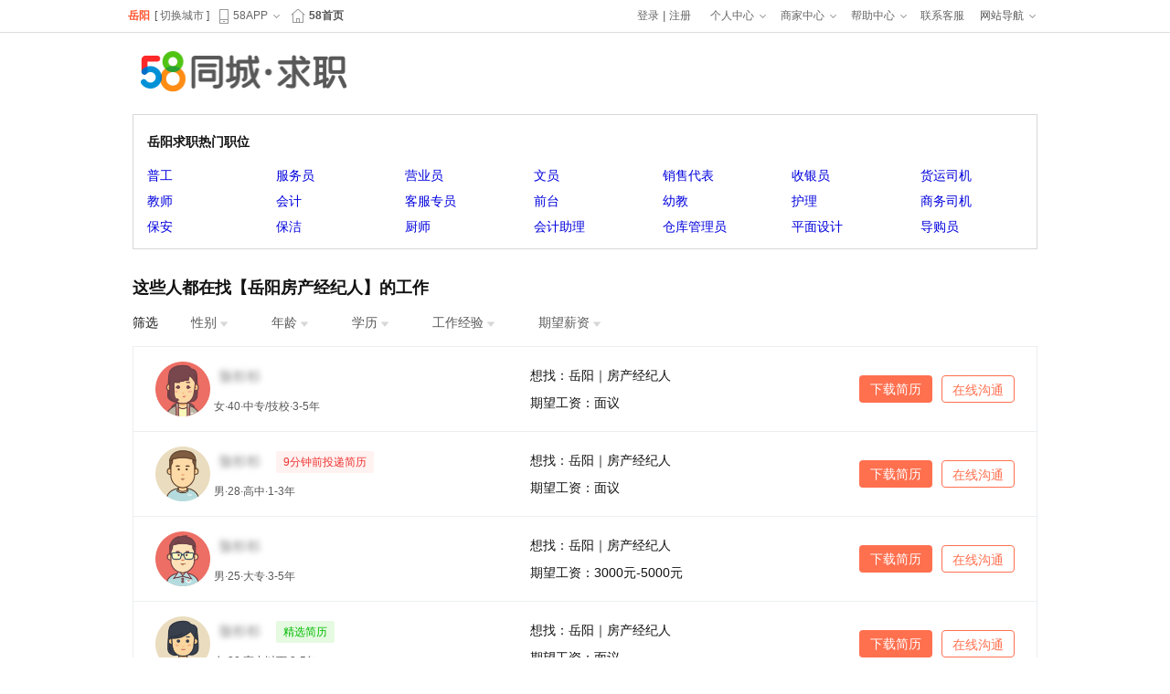

--- FILE ---
content_type: text/html; charset=utf-8
request_url: https://yy.58.com/qzfangdichan/
body_size: 6655
content:
<!doctype html>
<html data-n-head-ssr lang="en" data-n-head="%7B%22lang%22:%7B%22ssr%22:%22en%22%7D%7D">
    <head >
        <meta data-n-head="ssr" charset="utf-8"><meta data-n-head="ssr" name="viewport" content="width=device-width, initial-scale=1"><meta data-n-head="ssr" data-hid="description" name="description" content=""><meta data-n-head="ssr" name="format-detection" content="telephone=no"><title>岳阳房产经纪人求职_岳阳房产经纪人找工作_岳阳房产经纪人求职信息网 - 岳阳58同城</title><link data-n-head="ssr" rel="icon" type="image/x-icon" href="https://c.58cdn.com.cn/zhaopin/post/favicon.ico"><link data-n-head="ssr" rel="stylesheet" type="text/css" href="//c.58cdn.com.cn/componentsLoader/dist/CompontsLoader.css?v=1769356800000"><script data-n-head="ssr" src="//j1.58cdn.com.cn/git/teg-app-fe/passport-sdk-pc/static/js/mobileLogin.js?v=1769356800000" type="text/javascript"></script><script data-n-head="ssr" src="//j1.58cdn.com.cn/git/teg-app-fe/passport-pc-ui/js/passport/challenge_pop.js?v=1769356800000" type="text/javascript"></script><script data-n-head="ssr" src="//j1.58cdn.com.cn/git/teg-app-fe/passport-pc-ui/js/passport/login_pop.js?v=1769356800000" type="text/javascript"></script><script data-n-head="ssr" src="//j1.58cdn.com.cn/git/teg-app-fe/passport-pc-ui/js/passport/register_pop.js?v=1769356800000" type="text/javascript"></script><script data-n-head="ssr" data-hid="ldjson-schema" type="text/javascript">window.____json4fe = {"catentry":[{"dispid":"674","name":"全职招聘","listname":"qzfangdichan"}],"locallist":[{"dispid":"821","name":"岳阳","listname":"yy"}]}</script><script data-n-head="ssr" src="//j1.58cdn.com.cn/componentsLoader/dist/ComponentsLoader.js?v=1769356800000" type="text/javascript"></script><link rel="preload" href="https://h5-cdn.58.com/ee/hrg-fe/zp-view-server/pc-resume-ssr/efefd3e.js" as="script"><link rel="preload" href="https://h5-cdn.58.com/ee/hrg-fe/zp-view-server/pc-resume-ssr/af07f67.js" as="script"><link rel="preload" href="https://h5-cdn.58.com/ee/hrg-fe/zp-view-server/pc-resume-ssr/54fcfde.js" as="script"><link rel="preload" href="https://h5-cdn.58.com/ee/hrg-fe/zp-view-server/pc-resume-ssr/e6ab727.js" as="script"><style data-vue-ssr-id="1e5a995f:0 1e223239:0 aef30b90:0 4926f60a:0 567fecd5:0 f8ceffa6:0">html{-webkit-text-size-adjust:100%;-ms-text-size-adjust:100%}html *{outline:0;-webkit-text-size-adjust:none;tap-highlight-color:rgba(0,0,0,.05);-webkit-tap-highlight-color:rgba(0,0,0,.05)}body{font-family:"PingFangSC-Regular","PingFangSC","helvetica neue","hiragino sans gb","arial","microsoft yahei ui","microsoft yahei","simsun","sans-serif"}article,aside,blockquote,body,button,code,dd,details,div,dl,dt,em,fieldset,figcaption,figure,footer,form,h1,h2,h3,h4,h5,h6,header,hgroup,hr,html,input,legend,li,menu,nav,ol,p,pre,section,td,textarea,th,ul{margin:0;padding:0}article,aside,details,figcaption,figure,footer,header,hgroup,main,menu,nav,section,summary{display:block}input,select,textarea{font-size:100%}table{border-collapse:collapse;border-spacing:0}fieldset,img{border:0}address,em,i{font-style:normal}li,ol,ul{list-style:none}h1,h2,h3,h4{font-weight:400}a{color:inherit}a,a:hover{-webkit-text-decoration:none;text-decoration:none}.clearfix:after{clear:both;content:"";display:block;font-size:0;height:0;visibility:hidden}
.loading-box{background-color:transparent;background-image:url("[data-uri]");height:100vh;left:0;line-height:100vh;position:fixed;text-align:center;top:0;width:100%;z-index:999}.loading-box img{height:80px;width:80px}.loading-box img::-moz-selection{background:transparent none repeat 0 0/auto auto padding-box border-box scroll;background:initial}.loading-box img::selection{background:transparent none repeat 0 0/auto auto padding-box border-box scroll;background:initial}
.position[data-v-d6fc11b6]{margin:0 auto 80px;width:990px}.position-logo[data-v-d6fc11b6]{padding:20px 0 20px 9px}.position-logo-img[data-v-d6fc11b6]{width:226px}.position-hot[data-v-d6fc11b6]{border:1px solid #d8d8d8}.position-hot-title[data-v-d6fc11b6]{color:#111;font-family:PingFangSC-Semibold;font-size:14px;font-weight:700;height:20px;line-height:20px;margin-bottom:12px;overflow:hidden;padding:20px 0 0 15px}.position-hot-list[data-v-d6fc11b6]{display:block;margin:10px 0;overflow:hidden;padding-left:15px;width:100%}.position-hot-list li[data-v-d6fc11b6]{color:#00d;float:left;font-size:14px;height:28px;line-height:28px;overflow:hidden;padding:0;width:141px}.position-hot-list li span[data-v-d6fc11b6]{cursor:pointer}.position-hot-list li span[data-v-d6fc11b6]:hover{color:red;-webkit-text-decoration:underline;text-decoration:underline}.position-search[data-v-d6fc11b6]{margin-top:30px}.position-search-title[data-v-d6fc11b6]{color:#111;font-family:PingFangSC-Semibold;font-size:18px;font-weight:700;height:25px;line-height:25px}.position-search-area[data-v-d6fc11b6]{padding:16px 0}.position-search-area .title[data-v-d6fc11b6]{color:#111;display:inline-block;font-size:14px;letter-spacing:0;margin-right:32px}.position-empty[data-v-d6fc11b6]{background:#f4f4f4;border-radius:2px;color:#595959;font-family:PingFangSC-Regular;font-size:14px;font-weight:400;line-height:20px;margin-bottom:20px;padding:10px 20px}
.search-item{color:#595959;cursor:pointer;display:inline-block;font-size:14px;letter-spacing:0;padding-right:60px;position:relative}.search-item:after{background:url(//pic4.58cdn.com.cn/nowater/fangfe/n_v2b3625598c54a4d35ae23a5819264f875.png) no-repeat 100% 100%;content:"";display:inline-block;height:14px;position:absolute;top:calc(50% - 7px);width:14px}.search-item.show:hover .search-list{display:block}.search-item .search-list{background-color:#fff;box-shadow:0 0 12px 0 #d9d9d9;cursor:pointer;display:none;left:0;position:absolute;top:100%;white-space:nowrap;z-index:100}.search-item .search-list:after{clear:both;content:"";display:block}.search-item .search-list .list-item{color:#595959;cursor:pointer;display:block;font-size:14px;height:32px;line-height:32px;padding-left:16px;padding-right:18px;text-align:left}.search-item .search-list .list-item.active,.search-item .search-list .list-item:hover{background-color:rgba(255,112,79,.05);color:#ff704f}
.position-list{border-bottom:1px solid #eceef0}.position-list-item{border:1px solid #eceef0;border-bottom:none;cursor:pointer;height:60px;overflow:hidden;padding:16px 24px}.position-list-item .resume-left{float:left;width:410px}.position-list-item .resume-left .resume-msg{display:inline-block;vertical-align:top}.position-list-item .resume-left .resume-msg img{height:60px;width:60px}.position-list-item .resume-left .resume-base-msg{line-height:24px}.position-list-item .resume-left .resume-base-msg .resume-name-pic{background-image:url(//img.58cdn.com.cn/images/resume-name-icon.png);background-size:contain;display:inline-block;height:34px;vertical-align:middle;width:60px}.position-list-item .resume-left .resume-base-msg .resume-tag-green{background-color:#e5fae1;color:#00ba00}.position-list-item .resume-left .resume-base-msg .resume-tag-green,.position-list-item .resume-left .resume-base-msg .resume-tag-red{border-radius:2px;display:inline-block;font-size:12px;line-height:24px;margin-left:8px;padding:0 8px;text-align:center;vertical-align:middle}.position-list-item .resume-left .resume-base-msg .resume-tag-red{background-color:#fff2f0;color:#e33}.position-list-item .resume-left .resume-extra-msg{color:#595959;font-size:12px;font-weight:400;line-height:17px;padding-top:7px}.position-list-item .resume-middle{color:#111;float:left;font-size:14px;font-weight:400;line-height:30px;width:calc(100% - 581px)}.position-list-item .resume-right{float:right;padding-top:15px;width:170px}.position-list-item .resume-right .btn{border-radius:4px;box-sizing:border-box;cursor:pointer;float:right;font-size:14px;height:30px;letter-spacing:0;line-height:30px;text-align:center;width:80px}.position-list-item .resume-right .chat-btn{background:#fff;border:1px solid #ff704f;color:#ff704f;margin-left:10px}.position-list-item .resume-right .resume-download{background:#ff704f;color:#fff}
.position-banner{background:#000;bottom:0;height:82px;left:0;position:fixed;width:100%;z-index:10}.position-banner-close{background-image:url(//pic1.58cdn.com.cn/nowater/jltx/n_v26bbbc0798add4f90ace458ade2350aa4.png);cursor:pointer;height:30px;position:absolute;right:0;top:0;width:31px;z-index:2}.position-banner-content{padding-top:10px;text-align:center}.position-banner-content img{cursor:pointer;height:60px}.slide-enter-active,.slide-leave-active{transition:all .1s linear}.slide-enter,.slide-leave-to{transform:translateY(100%)}</style>
        <script src="//h5-cdn.58.com/git/sdk/hrg-fe/zp-component/ems-client/Erwa.js"></script>
        <script>Erwa.install({id:1373})</script>
        <script type="text/javascript">var _trackURL="{'pagetype':'zp_b_SEO_fateCVlist'}"</script>
        <script type="text/javascript" src="//j1.58cdn.com.cn/job/pc/full/list/0.2/js/esl-jquery_v20170619150940.js"></script>
        <script type="text/javascript" src="//tracklog.58.com/referrer4.js"></script>
    </head>
    <body >
        <div data-server-rendered="true" id="__nuxt"><!----><div id="__layout"><div><div id="commonTopbar" class="commonTopbar"></div> <div class="position" data-v-d6fc11b6><div class="position-logo" data-v-d6fc11b6><img src="//img.58cdn.com.cn/job/pc/full/common/0.1/logo/logo-searchjob@2x.png" alt="中文最大生活信息门户" class="position-logo-img" data-v-d6fc11b6></div> <div class="position-hot" data-v-d6fc11b6><div class="position-hot-title" data-v-d6fc11b6>岳阳求职热门职位</div> <ul class="position-hot-list" data-v-d6fc11b6><li data-v-d6fc11b6><a href="/qzpugong/" data-v-d6fc11b6>普工</a></li><li data-v-d6fc11b6><a href="/qzcantfwy/" data-v-d6fc11b6>服务员</a></li><li data-v-d6fc11b6><a href="/qzyingyeyuan/" data-v-d6fc11b6>营业员</a></li><li data-v-d6fc11b6><a href="/qzwenziluru/" data-v-d6fc11b6>文员</a></li><li data-v-d6fc11b6><a href="/qzxiaoshouyuan/" data-v-d6fc11b6>销售代表</a></li><li data-v-d6fc11b6><a href="/qzshouying/" data-v-d6fc11b6>收银员</a></li><li data-v-d6fc11b6><a href="/qzsonhuosiji/" data-v-d6fc11b6>货运司机</a></li><li data-v-d6fc11b6><a href="/qzjiaoshi/" data-v-d6fc11b6>教师</a></li><li data-v-d6fc11b6><a href="/qzcaiwu/" data-v-d6fc11b6>会计</a></li><li data-v-d6fc11b6><a href="/qzkefuzhuanyuan/" data-v-d6fc11b6>客服专员</a></li><li data-v-d6fc11b6><a href="/qzqiantai/" data-v-d6fc11b6>前台</a></li><li data-v-d6fc11b6><a href="/qzyouerjiaoshi/" data-v-d6fc11b6>幼教</a></li><li data-v-d6fc11b6><a href="/qzhushi/" data-v-d6fc11b6>护理</a></li><li data-v-d6fc11b6><a href="/qzshangwujiaochesiji/" data-v-d6fc11b6>商务司机</a></li><li data-v-d6fc11b6><a href="/qzbaoanl/" data-v-d6fc11b6>保安</a></li><li data-v-d6fc11b6><a href="/qzbaojieyuan/" data-v-d6fc11b6>保洁</a></li><li data-v-d6fc11b6><a href="/qzcanguan/" data-v-d6fc11b6>厨师</a></li><li data-v-d6fc11b6><a href="/qzcaiwuzhuli/" data-v-d6fc11b6>会计助理</a></li><li data-v-d6fc11b6><a href="/qzcangku/" data-v-d6fc11b6>仓库管理员</a></li><li data-v-d6fc11b6><a href="/qzsheji/" data-v-d6fc11b6>平面设计</a></li><li data-v-d6fc11b6><a href="/qzcuxiao/" data-v-d6fc11b6>导购员</a></li></ul></div> <div class="position-search" data-v-d6fc11b6><div class="position-search-title" data-v-d6fc11b6>
            这些人都在找【岳阳房产经纪人】的工作
        </div> <div class="position-search-area" data-v-d6fc11b6><span class="title" data-v-d6fc11b6>筛选</span> <div class="search-item show" data-v-d6fc11b6>
    性别
    <ul class="search-list"><li><a href="/qzfangdichan/pve_1_0" class="list-item">
                男女不限
            </a></li><li><a href="/qzfangdichan/pve_1_1" class="list-item">
                男
            </a></li><li><a href="/qzfangdichan/pve_1_2" class="list-item">
                女
            </a></li></ul></div><div class="search-item show" data-v-d6fc11b6>
    年龄
    <ul class="search-list"><li><a href="/qzfangdichan/pve_2_0" class="list-item">
                年龄不限
            </a></li><li><a href="/qzfangdichan/pve_2_1" class="list-item">
                16-20岁
            </a></li><li><a href="/qzfangdichan/pve_2_2" class="list-item">
                21-30岁
            </a></li><li><a href="/qzfangdichan/pve_2_3" class="list-item">
                31-40岁
            </a></li><li><a href="/qzfangdichan/pve_2_4" class="list-item">
                41-50岁
            </a></li><li><a href="/qzfangdichan/pve_2_5" class="list-item">
                50岁以上
            </a></li></ul></div><div class="search-item show" data-v-d6fc11b6>
    学历
    <ul class="search-list"><li><a href="/qzfangdichan/pve_3_0" class="list-item">
                学历不限
            </a></li><li><a href="/qzfangdichan/pve_3_1" class="list-item">
                高中以下
            </a></li><li><a href="/qzfangdichan/pve_3_2" class="list-item">
                高中
            </a></li><li><a href="/qzfangdichan/pve_3_3" class="list-item">
                中专/技校
            </a></li><li><a href="/qzfangdichan/pve_3_4" class="list-item">
                大专
            </a></li><li><a href="/qzfangdichan/pve_3_5" class="list-item">
                本科
            </a></li><li><a href="/qzfangdichan/pve_3_6" class="list-item">
                硕士
            </a></li><li><a href="/qzfangdichan/pve_3_7" class="list-item">
                博士
            </a></li><li><a href="/qzfangdichan/pve_3_8" class="list-item">
                MBA/EMBA
            </a></li></ul></div><div class="search-item show" data-v-d6fc11b6>
    工作经验
    <ul class="search-list"><li><a href="/qzfangdichan/pve_4_0" class="list-item">
                经验不限
            </a></li><li><a href="/qzfangdichan/pve_4_1" class="list-item">
                无经验
            </a></li><li><a href="/qzfangdichan/pve_4_2" class="list-item">
                应届生
            </a></li><li><a href="/qzfangdichan/pve_4_3" class="list-item">
                1年以下
            </a></li><li><a href="/qzfangdichan/pve_4_4" class="list-item">
                1-3年
            </a></li><li><a href="/qzfangdichan/pve_4_5" class="list-item">
                3-5年
            </a></li><li><a href="/qzfangdichan/pve_4_6" class="list-item">
                5-10年
            </a></li><li><a href="/qzfangdichan/pve_4_7" class="list-item">
                10年以上
            </a></li></ul></div><div class="search-item show" data-v-d6fc11b6>
    期望薪资
    <ul class="search-list"><li><a href="/qzfangdichan/pve_5_0" class="list-item">
                期望薪资不限
            </a></li><li><a href="/qzfangdichan/pve_5_1" class="list-item">
                面议
            </a></li><li><a href="/qzfangdichan/pve_5_2" class="list-item">
                1000以下
            </a></li><li><a href="/qzfangdichan/pve_5_3" class="list-item">
                1000元-2000元
            </a></li><li><a href="/qzfangdichan/pve_5_4" class="list-item">
                2000元-3000元
            </a></li><li><a href="/qzfangdichan/pve_5_5" class="list-item">
                3000元-5000元
            </a></li><li><a href="/qzfangdichan/pve_5_6" class="list-item">
                5000元-8000元
            </a></li><li><a href="/qzfangdichan/pve_5_7" class="list-item">
                8000元-12000元
            </a></li><li><a href="/qzfangdichan/pve_5_8" class="list-item">
                12000元-20000元
            </a></li><li><a href="/qzfangdichan/pve_5_9" class="list-item">
                20000元-25000元
            </a></li><li><a href="/qzfangdichan/pve_5_10" class="list-item">
                25000元以上
            </a></li></ul></div></div></div> <div class="position-empty" style="display:none;" data-v-d6fc11b6>
        无符合条件的求职者，以下是为您推荐的求职
    </div> <div class="position-list" data-v-d6fc11b6><div class="position-list-item clearfix"><div class="resume-left"><div class="resume-msg"><img src="https://img.58cdn.com.cn/ui7/job/resume/uploadgirl1.png"></div> <div class="resume-msg"><div class="resume-base-msg"><span class="resume-name-pic"></span><!----></div> <div class="resume-extra-msg">
                    女·40·中专/技校·3-5年
                </div></div></div> <div class="resume-middle"><div class="resume-wanted">
                想找：岳阳｜房产经纪人
            </div> <div class="resume-salary">期望工资：面议</div></div> <div class="resume-right"><div class="btn chat-btn">在线沟通</div> <div class="btn resume-download">
                下载简历
            </div></div></div><div class="position-list-item clearfix"><div class="resume-left"><div class="resume-msg"><img src="https://img.58cdn.com.cn/ui7/job/resume/uploadboy4.png"></div> <div class="resume-msg"><div class="resume-base-msg"><span class="resume-name-pic"></span><span class="resume-tag-red">9分钟前投递简历</span></div> <div class="resume-extra-msg">
                    男·28·高中·1-3年
                </div></div></div> <div class="resume-middle"><div class="resume-wanted">
                想找：岳阳｜房产经纪人
            </div> <div class="resume-salary">期望工资：面议</div></div> <div class="resume-right"><div class="btn chat-btn">在线沟通</div> <div class="btn resume-download">
                下载简历
            </div></div></div><div class="position-list-item clearfix"><div class="resume-left"><div class="resume-msg"><img src="https://img.58cdn.com.cn/ui7/job/resume/uploadboy1.png"></div> <div class="resume-msg"><div class="resume-base-msg"><span class="resume-name-pic"></span><!----></div> <div class="resume-extra-msg">
                    男·25·大专·3-5年
                </div></div></div> <div class="resume-middle"><div class="resume-wanted">
                想找：岳阳｜房产经纪人
            </div> <div class="resume-salary">期望工资：3000元-5000元</div></div> <div class="resume-right"><div class="btn chat-btn">在线沟通</div> <div class="btn resume-download">
                下载简历
            </div></div></div><div class="position-list-item clearfix"><div class="resume-left"><div class="resume-msg"><img src="https://img.58cdn.com.cn/ui7/job/resume/uploadgirl4.png"></div> <div class="resume-msg"><div class="resume-base-msg"><span class="resume-name-pic"></span><span class="resume-tag-green">精选简历</span></div> <div class="resume-extra-msg">
                    女·38·高中以下·3-5年
                </div></div></div> <div class="resume-middle"><div class="resume-wanted">
                想找：岳阳｜房产经纪人
            </div> <div class="resume-salary">期望工资：面议</div></div> <div class="resume-right"><div class="btn chat-btn">在线沟通</div> <div class="btn resume-download">
                下载简历
            </div></div></div><div class="position-list-item clearfix"><div class="resume-left"><div class="resume-msg"><img src="https://img.58cdn.com.cn/ui7/job/resume/uploadgirl2.png"></div> <div class="resume-msg"><div class="resume-base-msg"><span class="resume-name-pic"></span><span class="resume-tag-green">精选简历</span></div> <div class="resume-extra-msg">
                    女·39·中专/技校·5-10年
                </div></div></div> <div class="resume-middle"><div class="resume-wanted">
                想找：岳阳｜房产经纪人
            </div> <div class="resume-salary">期望工资：面议</div></div> <div class="resume-right"><div class="btn chat-btn">在线沟通</div> <div class="btn resume-download">
                下载简历
            </div></div></div><div class="position-list-item clearfix"><div class="resume-left"><div class="resume-msg"><img src="https://img.58cdn.com.cn/ui7/job/resume/uploadboy4.png"></div> <div class="resume-msg"><div class="resume-base-msg"><span class="resume-name-pic"></span><!----></div> <div class="resume-extra-msg">
                    男·31·大专·5-10年
                </div></div></div> <div class="resume-middle"><div class="resume-wanted">
                想找：岳阳｜房产经纪人
            </div> <div class="resume-salary">期望工资：面议</div></div> <div class="resume-right"><div class="btn chat-btn">在线沟通</div> <div class="btn resume-download">
                下载简历
            </div></div></div><div class="position-list-item clearfix"><div class="resume-left"><div class="resume-msg"><img src="https://img.58cdn.com.cn/ui7/job/resume/uploadboy1.png"></div> <div class="resume-msg"><div class="resume-base-msg"><span class="resume-name-pic"></span><span class="resume-tag-red">10分钟前更新简历</span></div> <div class="resume-extra-msg">
                    男·26·高中以下·1-3年
                </div></div></div> <div class="resume-middle"><div class="resume-wanted">
                想找：岳阳｜房产经纪人
            </div> <div class="resume-salary">期望工资：面议</div></div> <div class="resume-right"><div class="btn chat-btn">在线沟通</div> <div class="btn resume-download">
                下载简历
            </div></div></div><div class="position-list-item clearfix"><div class="resume-left"><div class="resume-msg"><img src="https://img.58cdn.com.cn/ui7/job/resume/uploadboy3.png"></div> <div class="resume-msg"><div class="resume-base-msg"><span class="resume-name-pic"></span><span class="resume-tag-green">精选简历</span></div> <div class="resume-extra-msg">
                    男·25·中专/技校·1-3年
                </div></div></div> <div class="resume-middle"><div class="resume-wanted">
                想找：岳阳｜房产经纪人
            </div> <div class="resume-salary">期望工资：3000元-5000元</div></div> <div class="resume-right"><div class="btn chat-btn">在线沟通</div> <div class="btn resume-download">
                下载简历
            </div></div></div><div class="position-list-item clearfix"><div class="resume-left"><div class="resume-msg"><img src="https://img.58cdn.com.cn/ui7/job/resume/uploadgirl2.png"></div> <div class="resume-msg"><div class="resume-base-msg"><span class="resume-name-pic"></span><span class="resume-tag-green">精选简历</span></div> <div class="resume-extra-msg">
                    女·24·中专/技校·3-5年
                </div></div></div> <div class="resume-middle"><div class="resume-wanted">
                想找：岳阳｜房产经纪人
            </div> <div class="resume-salary">期望工资：2000元-3000元</div></div> <div class="resume-right"><div class="btn chat-btn">在线沟通</div> <div class="btn resume-download">
                下载简历
            </div></div></div><div class="position-list-item clearfix"><div class="resume-left"><div class="resume-msg"><img src="https://img.58cdn.com.cn/ui7/job/resume/uploadboy4.png"></div> <div class="resume-msg"><div class="resume-base-msg"><span class="resume-name-pic"></span><!----></div> <div class="resume-extra-msg">
                    男·30·高中·无经验
                </div></div></div> <div class="resume-middle"><div class="resume-wanted">
                想找：岳阳｜房产经纪人
            </div> <div class="resume-salary">期望工资：2000元-3000元</div></div> <div class="resume-right"><div class="btn chat-btn">在线沟通</div> <div class="btn resume-download">
                下载简历
            </div></div></div><div class="position-list-item clearfix"><div class="resume-left"><div class="resume-msg"><img src="https://img.58cdn.com.cn/ui7/job/resume/uploadboy4.png"></div> <div class="resume-msg"><div class="resume-base-msg"><span class="resume-name-pic"></span><span class="resume-tag-red">5分钟前投递简历</span></div> <div class="resume-extra-msg">
                    男·32·中专/技校·1-3年
                </div></div></div> <div class="resume-middle"><div class="resume-wanted">
                想找：岳阳｜房产经纪人
            </div> <div class="resume-salary">期望工资：5000元-8000元</div></div> <div class="resume-right"><div class="btn chat-btn">在线沟通</div> <div class="btn resume-download">
                下载简历
            </div></div></div><div class="position-list-item clearfix"><div class="resume-left"><div class="resume-msg"><img src="https://img.58cdn.com.cn/ui7/job/resume/uploadgirl2.png"></div> <div class="resume-msg"><div class="resume-base-msg"><span class="resume-name-pic"></span><span class="resume-tag-red">7分钟前更新简历</span></div> <div class="resume-extra-msg">
                    女·24·高中·3-5年
                </div></div></div> <div class="resume-middle"><div class="resume-wanted">
                想找：岳阳｜房产经纪人
            </div> <div class="resume-salary">期望工资：5000元-8000元</div></div> <div class="resume-right"><div class="btn chat-btn">在线沟通</div> <div class="btn resume-download">
                下载简历
            </div></div></div><div class="position-list-item clearfix"><div class="resume-left"><div class="resume-msg"><img src="https://img.58cdn.com.cn/ui7/job/resume/uploadgirl2.png"></div> <div class="resume-msg"><div class="resume-base-msg"><span class="resume-name-pic"></span><!----></div> <div class="resume-extra-msg">
                    女·32·中专/技校·1年以下
                </div></div></div> <div class="resume-middle"><div class="resume-wanted">
                想找：岳阳｜房产经纪人
            </div> <div class="resume-salary">期望工资：3000元-5000元</div></div> <div class="resume-right"><div class="btn chat-btn">在线沟通</div> <div class="btn resume-download">
                下载简历
            </div></div></div><div class="position-list-item clearfix"><div class="resume-left"><div class="resume-msg"><img src="https://img.58cdn.com.cn/ui7/job/resume/uploadboy4.png"></div> <div class="resume-msg"><div class="resume-base-msg"><span class="resume-name-pic"></span><!----></div> <div class="resume-extra-msg">
                    男·38·高中以下·1-3年
                </div></div></div> <div class="resume-middle"><div class="resume-wanted">
                想找：岳阳｜房产经纪人
            </div> <div class="resume-salary">期望工资：2000元-3000元</div></div> <div class="resume-right"><div class="btn chat-btn">在线沟通</div> <div class="btn resume-download">
                下载简历
            </div></div></div><div class="position-list-item clearfix"><div class="resume-left"><div class="resume-msg"><img src="https://img.58cdn.com.cn/ui7/job/resume/uploadboy4.png"></div> <div class="resume-msg"><div class="resume-base-msg"><span class="resume-name-pic"></span><span class="resume-tag-red">10分钟前更新简历</span></div> <div class="resume-extra-msg">
                    男·28·中专/技校·无经验
                </div></div></div> <div class="resume-middle"><div class="resume-wanted">
                想找：岳阳｜房产经纪人
            </div> <div class="resume-salary">期望工资：3000元-5000元</div></div> <div class="resume-right"><div class="btn chat-btn">在线沟通</div> <div class="btn resume-download">
                下载简历
            </div></div></div><div class="position-list-item clearfix"><div class="resume-left"><div class="resume-msg"><img src="https://img.58cdn.com.cn/ui7/job/resume/uploadboy2.png"></div> <div class="resume-msg"><div class="resume-base-msg"><span class="resume-name-pic"></span><!----></div> <div class="resume-extra-msg">
                    男·34·本科·1-3年
                </div></div></div> <div class="resume-middle"><div class="resume-wanted">
                想找：岳阳｜房产经纪人
            </div> <div class="resume-salary">期望工资：3000元-5000元</div></div> <div class="resume-right"><div class="btn chat-btn">在线沟通</div> <div class="btn resume-download">
                下载简历
            </div></div></div><div class="position-list-item clearfix"><div class="resume-left"><div class="resume-msg"><img src="https://img.58cdn.com.cn/ui7/job/resume/uploadboy4.png"></div> <div class="resume-msg"><div class="resume-base-msg"><span class="resume-name-pic"></span><span class="resume-tag-red">7分钟前更新简历</span></div> <div class="resume-extra-msg">
                    男·38·本科·3-5年
                </div></div></div> <div class="resume-middle"><div class="resume-wanted">
                想找：岳阳｜房产经纪人
            </div> <div class="resume-salary">期望工资：2000元-3000元</div></div> <div class="resume-right"><div class="btn chat-btn">在线沟通</div> <div class="btn resume-download">
                下载简历
            </div></div></div><div class="position-list-item clearfix"><div class="resume-left"><div class="resume-msg"><img src="https://img.58cdn.com.cn/ui7/job/resume/uploadgirl3.png"></div> <div class="resume-msg"><div class="resume-base-msg"><span class="resume-name-pic"></span><!----></div> <div class="resume-extra-msg">
                    女·26·高中以下·1年以下
                </div></div></div> <div class="resume-middle"><div class="resume-wanted">
                想找：岳阳｜房产经纪人
            </div> <div class="resume-salary">期望工资：面议</div></div> <div class="resume-right"><div class="btn chat-btn">在线沟通</div> <div class="btn resume-download">
                下载简历
            </div></div></div><div class="position-list-item clearfix"><div class="resume-left"><div class="resume-msg"><img src="https://img.58cdn.com.cn/ui7/job/resume/uploadboy1.png"></div> <div class="resume-msg"><div class="resume-base-msg"><span class="resume-name-pic"></span><!----></div> <div class="resume-extra-msg">
                    男·33·高中·无经验
                </div></div></div> <div class="resume-middle"><div class="resume-wanted">
                想找：岳阳｜房产经纪人
            </div> <div class="resume-salary">期望工资：3000元-5000元</div></div> <div class="resume-right"><div class="btn chat-btn">在线沟通</div> <div class="btn resume-download">
                下载简历
            </div></div></div><div class="position-list-item clearfix"><div class="resume-left"><div class="resume-msg"><img src="https://img.58cdn.com.cn/ui7/job/resume/uploadgirl3.png"></div> <div class="resume-msg"><div class="resume-base-msg"><span class="resume-name-pic"></span><!----></div> <div class="resume-extra-msg">
                    女·39·中专/技校·无经验
                </div></div></div> <div class="resume-middle"><div class="resume-wanted">
                想找：岳阳｜房产经纪人
            </div> <div class="resume-salary">期望工资：面议</div></div> <div class="resume-right"><div class="btn chat-btn">在线沟通</div> <div class="btn resume-download">
                下载简历
            </div></div></div></div> <div data-v-d6fc11b6><div class="position-banner" style="display:none;"><div class="position-banner-close"></div> <div class="position-banner-content"><img src="//pic1.58cdn.com.cn/nowater/cxnomark/n_v282f4fb72045942a79df4e864fc38af8c.png"></div></div></div></div></div></div></div><script>window.__NUXT__=(function(a,b,c,d,e,f,g,h,i,j,k,l,m,n,o,p,q,r,s,t,u,v,w,x,y,z,A,B,C,D,E,F,G,H,I,J,K,L,M,N,O,P,Q,R,S,T,U,V,W,X,Y,Z,_,$,aa,ab,ac,ad,ae,af,ag,ah,ai,aj,ak,al,am,an,ao,ap,aq,ar,as,at,au){return {layout:"header",data:[{cityName:a,cityId:"821",cateName:b,cateId:"674,413732,413740,413760",urlCate:"qzfangdichan",dirName:"yy",isEnterpriseAuth:false,hasConditionResume:P,hotCateList:[{cateId:"2578",cateName:"普工",enName:"qzpugong"},{cateId:"2181",cateName:"服务员",enName:"qzcantfwy"},{cateId:"2500",cateName:"营业员",enName:"qzyingyeyuan"},{cateId:"2809",cateName:"文员",enName:"qzwenziluru"},{cateId:"2654",cateName:"销售代表",enName:"qzxiaoshouyuan"},{cateId:"2497",cateName:"收银员",enName:"qzshouying"},{cateId:"2521",cateName:"货运司机",enName:"qzsonhuosiji"},{cateId:"2542",cateName:"教师",enName:"qzjiaoshi"},{cateId:"2832",cateName:"会计",enName:"qzcaiwu"},{cateId:"2622",cateName:"客服专员",enName:"qzkefuzhuanyuan"},{cateId:"2805",cateName:"前台",enName:"qzqiantai"},{cateId:"2535",cateName:"幼教",enName:"qzyouerjiaoshi"},{cateId:"2305",cateName:"护理",enName:"qzhushi"},{cateId:"2520",cateName:"商务司机",enName:"qzshangwujiaochesiji"},{cateId:"2439",cateName:"保安",enName:"qzbaoanl"},{cateId:"2437",cateName:"保洁",enName:"qzbaojieyuan"},{cateId:"2194",cateName:"厨师",enName:"qzcanguan"},{cateId:"2826",cateName:"会计助理",enName:"qzcaiwuzhuli"},{cateId:"2421",cateName:"仓库管理员",enName:"qzcangku"},{cateId:"2360",cateName:"平面设计",enName:"qzsheji"},{cateId:"2503",cateName:"导购员",enName:"qzcuxiao"}],resumeList:[{age:"40",cateName:b,cityName:a,education:f,experience:l,gender:g,photo:"https:\u002F\u002Fimg.58cdn.com.cn\u002Fui7\u002Fjob\u002Fresume\u002Fuploadgirl1.png",salary:h,tagPair:e},{age:Q,cateName:b,cityName:a,education:q,experience:m,gender:c,photo:o,salary:h,tagPair:{tagName:"9分钟前投递简历",tagType:R}},{age:S,cateName:b,cityName:a,education:y,experience:l,gender:c,photo:L,salary:n,tagPair:e},{age:M,cateName:b,cityName:a,education:r,experience:l,gender:g,photo:"https:\u002F\u002Fimg.58cdn.com.cn\u002Fui7\u002Fjob\u002Fresume\u002Fuploadgirl4.png",salary:h,tagPair:{tagName:z,tagType:A}},{age:T,cateName:b,cityName:a,education:f,experience:B,gender:g,photo:C,salary:h,tagPair:{tagName:z,tagType:A}},{age:"31",cateName:b,cityName:a,education:y,experience:B,gender:c,photo:o,salary:h,tagPair:e},{age:U,cateName:b,cityName:a,education:r,experience:m,gender:c,photo:L,salary:h,tagPair:{tagName:V,tagType:D}},{age:S,cateName:b,cityName:a,education:f,experience:m,gender:c,photo:"https:\u002F\u002Fimg.58cdn.com.cn\u002Fui7\u002Fjob\u002Fresume\u002Fuploadboy3.png",salary:n,tagPair:{tagName:z,tagType:A}},{age:W,cateName:b,cityName:a,education:f,experience:l,gender:g,photo:C,salary:s,tagPair:{tagName:z,tagType:A}},{age:"30",cateName:b,cityName:a,education:q,experience:t,gender:c,photo:o,salary:s,tagPair:e},{age:X,cateName:b,cityName:a,education:f,experience:m,gender:c,photo:o,salary:E,tagPair:{tagName:"5分钟前投递简历",tagType:R}},{age:W,cateName:b,cityName:a,education:q,experience:l,gender:g,photo:C,salary:E,tagPair:{tagName:Y,tagType:D}},{age:X,cateName:b,cityName:a,education:f,experience:F,gender:g,photo:C,salary:n,tagPair:e},{age:M,cateName:b,cityName:a,education:r,experience:m,gender:c,photo:o,salary:s,tagPair:e},{age:Q,cateName:b,cityName:a,education:f,experience:t,gender:c,photo:o,salary:n,tagPair:{tagName:V,tagType:D}},{age:"34",cateName:b,cityName:a,education:G,experience:m,gender:c,photo:"https:\u002F\u002Fimg.58cdn.com.cn\u002Fui7\u002Fjob\u002Fresume\u002Fuploadboy2.png",salary:n,tagPair:e},{age:M,cateName:b,cityName:a,education:G,experience:l,gender:c,photo:o,salary:s,tagPair:{tagName:Y,tagType:D}},{age:U,cateName:b,cityName:a,education:r,experience:F,gender:g,photo:Z,salary:h,tagPair:e},{age:"33",cateName:b,cityName:a,education:q,experience:t,gender:c,photo:L,salary:n,tagPair:e},{age:T,cateName:b,cityName:a,education:f,experience:t,gender:g,photo:Z,salary:h,tagPair:e}],searchList:[{label:"性别",key:H,tags:[{tag:_,value:"pve_1_0"},{tag:c,value:"pve_1_1"},{tag:g,value:"pve_1_2"}]},{label:"年龄",key:p,tags:[{tag:$,value:"pve_2_0"},{tag:aa,value:"pve_2_1"},{tag:ab,value:"pve_2_2"},{tag:ac,value:"pve_2_3"},{tag:ad,value:"pve_2_4"},{tag:ae,value:"pve_2_5"}]},{label:"学历",key:i,tags:[{tag:af,value:"pve_3_0"},{tag:r,value:"pve_3_1"},{tag:q,value:"pve_3_2"},{tag:f,value:"pve_3_3"},{tag:y,value:"pve_3_4"},{tag:G,value:"pve_3_5"},{tag:ag,value:"pve_3_6"},{tag:ah,value:"pve_3_7"},{tag:ai,value:"pve_3_8"}]},{label:"工作经验",key:k,tags:[{tag:aj,value:"pve_4_0"},{tag:t,value:"pve_4_1"},{tag:ak,value:"pve_4_2"},{tag:F,value:"pve_4_3"},{tag:m,value:"pve_4_4"},{tag:l,value:"pve_4_5"},{tag:B,value:"pve_4_6"},{tag:al,value:"pve_4_7"}]},{label:"期望薪资",key:d,tags:[{tag:am,value:"pve_5_0"},{tag:h,value:"pve_5_1"},{tag:an,value:"pve_5_2"},{tag:ao,value:"pve_5_3"},{tag:s,value:"pve_5_4"},{tag:n,value:"pve_5_5"},{tag:E,value:"pve_5_6"},{tag:ap,value:"pve_5_7"},{tag:aq,value:"pve_5_8"},{tag:ar,value:"pve_5_9"},{tag:as,value:"pve_5_10"}]}],searchMap:{pve_1_0:{key:H,index:u,desc:_},pve_1_1:{key:H,index:v,desc:c},pve_1_2:{key:H,index:w,desc:g},pve_2_0:{key:p,index:u,desc:$},pve_2_1:{key:p,index:v,desc:aa},pve_2_2:{key:p,index:w,desc:ab},pve_2_3:{key:p,index:I,desc:ac},pve_2_4:{key:p,index:J,desc:ad},pve_2_5:{key:p,index:K,desc:ae},pve_3_0:{key:i,index:u,desc:af},pve_3_1:{key:i,index:v,desc:r},pve_3_2:{key:i,index:w,desc:q},pve_3_3:{key:i,index:I,desc:f},pve_3_4:{key:i,index:J,desc:y},pve_3_5:{key:i,index:K,desc:G},pve_3_6:{key:i,index:N,desc:ag},pve_3_7:{key:i,index:O,desc:ah},pve_3_8:{key:i,index:at,desc:ai},pve_4_0:{key:k,index:u,desc:aj},pve_4_1:{key:k,index:v,desc:t},pve_4_2:{key:k,index:w,desc:ak},pve_4_3:{key:k,index:I,desc:F},pve_4_4:{key:k,index:J,desc:m},pve_4_5:{key:k,index:K,desc:l},pve_4_6:{key:k,index:N,desc:B},pve_4_7:{key:k,index:O,desc:al},pve_5_0:{key:d,index:u,desc:am},pve_5_1:{key:d,index:v,desc:h},pve_5_2:{key:d,index:w,desc:an},pve_5_3:{key:d,index:I,desc:ao},pve_5_4:{key:d,index:J,desc:s},pve_5_5:{key:d,index:K,desc:n},pve_5_6:{key:d,index:N,desc:E},pve_5_7:{key:d,index:O,desc:ap},pve_5_8:{key:d,index:at,desc:aq},pve_5_9:{key:d,index:9,desc:ar},pve_5_10:{key:d,index:10,desc:as}},userSelectMap:{gender:{activeIndex:x,selectText:j,selectValue:j},age:{activeIndex:x,selectText:j,selectValue:j},education:{activeIndex:x,selectText:j,selectValue:j},experience:{activeIndex:x,selectText:j,selectValue:j},salary:{activeIndex:x,selectText:j,selectValue:j}}}],fetch:{},error:e,serverRendered:P,routePath:"\u002Fqzfangdichan\u002F",config:{_app:{basePath:au,assetsPath:au,cdnURL:"https:\u002F\u002Fh5-cdn.58.com\u002Fee\u002Fhrg-fe\u002Fzp-view-server\u002Fpc-resume-ssr\u002F"}}}}("岳阳","房产经纪人","男","salary",null,"中专\u002F技校","女","面议","education","","experience","3-5年","1-3年","3000元-5000元","https:\u002F\u002Fimg.58cdn.com.cn\u002Fui7\u002Fjob\u002Fresume\u002Fuploadboy4.png","age","高中","高中以下","2000元-3000元","无经验",0,1,2,-1,"大专","精选简历","1","5-10年","https:\u002F\u002Fimg.58cdn.com.cn\u002Fui7\u002Fjob\u002Fresume\u002Fuploadgirl2.png","2","5000元-8000元","1年以下","本科","gender",3,4,5,"https:\u002F\u002Fimg.58cdn.com.cn\u002Fui7\u002Fjob\u002Fresume\u002Fuploadboy1.png","38",6,7,true,"28","3","25","39","26","10分钟前更新简历","24","32","7分钟前更新简历","https:\u002F\u002Fimg.58cdn.com.cn\u002Fui7\u002Fjob\u002Fresume\u002Fuploadgirl3.png","男女不限","年龄不限","16-20岁","21-30岁","31-40岁","41-50岁","50岁以上","学历不限","硕士","博士","MBA\u002FEMBA","经验不限","应届生","10年以上","期望薪资不限","1000以下","1000元-2000元","8000元-12000元","12000元-20000元","20000元-25000元","25000元以上",8,"\u002F"));</script><script src="https://h5-cdn.58.com/ee/hrg-fe/zp-view-server/pc-resume-ssr/efefd3e.js" defer></script><script src="https://h5-cdn.58.com/ee/hrg-fe/zp-view-server/pc-resume-ssr/e6ab727.js" defer></script><script src="https://h5-cdn.58.com/ee/hrg-fe/zp-view-server/pc-resume-ssr/af07f67.js" defer></script><script src="https://h5-cdn.58.com/ee/hrg-fe/zp-view-server/pc-resume-ssr/54fcfde.js" defer></script>
    </body>
</html>


--- FILE ---
content_type: text/html;charset=utf-8
request_url: https://passportdatacollect.58.com/collect/init
body_size: 48
content:
{"time":1769429113386}

--- FILE ---
content_type: text/html;charset=utf-8
request_url: https://api.58.com/frontapi/version?frontfile=j1.58cdn.com.cn%2FcomponentsLoader%2Fdist%2FPopupLogin.js%7Cj1.58cdn.com.cn%2FcomponentsLoader%2Fdist%2FPopupBind.js%7Cj1.58cdn.com.cn%2Fgit%2Fpassport-popupwarn%2FBindBefore.js%7Cj1.58cdn.com.cn%2FcomponentsLoader%2Fdist%2FPopCollection.js%7Cj1.58cdn.com.cn%2Fgit%2Fpassport-popupwarn%2FMobileSure.js%7Cj1.58cdn.com.cn%2Fgit%2Fpassport-popupwarn%2FWarn.js%7Cj1.58cdn.com.cn%2Fgit%2Fprivate-phone-call-pc%2Fdist%2Fjs%2Fbundle_pc_generate.js&callback=JSONP_1769429113135
body_size: 578
content:
JSONP_1769429113135({"code":"0","message":"success","results":[{"url":"j1.58cdn.com.cn/componentsLoader/dist/PopupLogin.js","version":"20200918181646"},{"url":"j1.58cdn.com.cn/componentsLoader/dist/PopupBind.js","version":"20200918181646"},{"url":"j1.58cdn.com.cn/git/passport-popupwarn/BindBefore.js","version":"20190820112927"},{"url":"j1.58cdn.com.cn/componentsLoader/dist/PopCollection.js","version":"20211122093353"},{"url":"j1.58cdn.com.cn/git/passport-popupwarn/MobileSure.js","version":"20190820112927"},{"url":"j1.58cdn.com.cn/git/passport-popupwarn/Warn.js","version":"20190820112927"},{"url":"j1.58cdn.com.cn/git/private-phone-call-pc/dist/js/bundle_pc_generate.js","version":"0"}]})

--- FILE ---
content_type: text/html;charset=UTF-8
request_url: https://user.58.com/userdata/getlocal/?callback=JSONP_1769429113604
body_size: -19
content:
JSONP_1769429113604({list:'', local:'Columbus',ishome:''})

--- FILE ---
content_type: application/javascript; charset=utf-8
request_url: https://j1.58cdn.com.cn/git/teg-app-fe/passport-pc-ui/js/passport/login_pop.js?v=1769356800000
body_size: 26523
content:
!function(e){function a(i){if(t[i])return t[i].exports;var o=t[i]={"exports":{},"id":i,"loaded":!1};return e[i].call(o.exports,o,o.exports,a),o.loaded=!0,o.exports}var t={};return a.m=e,a.c=t,a.p="",a(0)}({"0":function(e,a,t){var i=t(6),o=i.loadCss,n=i.loadJs,s=t(2),l=t(3),r=t(103),d=t(4),c=t(1),m="loading";window.saas_auth_pop_init=function(e){e.source=e.source58||"58-default-pc",e.path=e.path||location.href,e.domain=e.domain||"58.com",e.biz="58",e.authBiz="crmsaas",e.authSource=e.sourceSaas,e.loginMode||(e.loginMode=[0,1]),e.isLinkToRegister=!1,e.authLoginType||(e.authLoginType=2),e.thirdType="58",e.isJumpBindisJumpBind=!1,void 0==e.loginAutoWhenSingleTenant&&(e.loginAutoWhenSingleTenant=!0),void 0==e.isShowTanentList&&(e.isShowTanentList=!0),window.pop_init(e)},window.pop_init=function(e){return e.exchangeDomain=e.exchangeDomain||"passport.58.com",0==m?void alert("资源加载失败，请刷新重试！"):void c(function(){o(s(e.skin||"orange_red"),function(){n(l.sdk_url,function(){var a=SDK_PC();a.logoHref=e.logoHref||"",d({"modules":a}),e.isLinkToRegister?(e.isLinkToLogin=!0,n(l.register_pop,function(){return r(e)},function(){alert("注册资源加载失败，请刷新重试！")},"pop_init_register")):r(e)},function(){alert("登录资源加载失败，请刷新重试！")},"SDK_PC")},function(){alert("资源加载失败，请刷新重试")})})}},"1":function(e,a){e.exports=function(e){return"interactive"==document.readyState||"complete"==document.readyState?e():void(document.addEventListener?document.addEventListener("DOMContentLoaded",function(){document.removeEventListener("DOMContentLoaded",arguments.callee,!1),e()},!1):document.attachEvent&&document.attachEvent("onreadystatechange",function(){"complete"==document.readyState&&(document.detachEvent("onreadystatechange",arguments.callee),e())}))}},"2":function(e,a,t){var i=t(3),o={"58":"skin/orange_red.css","ajk":"skin/green.css","md":"skin/green.css","wd":"skin/green.css","jz":"skin/bluegreen.css","jjr":"skin/darkred.css","hbgapi":"skin/lightblue.css","qianweishi":"skin/aqua.css"},n={"58-default-pc":"skin/orange_red.css","ajk-anjuke-pc":"skin/green.css","md-mendian-pc":"skin/green.css","jz-ga-pc":"skin/bluegreen.css","jjr-test-pc":"skin/darkred.css","hbgapi-openapi-pc":"skin/lightblue.css","qianweishi-esignature-pc":"skin/aqua.css"};e.exports=function(e){var a=i.base_skin_url,t=[a+"public.css"];switch(e){case"green":t.push(a+"skin/green.css");break;case"deepgreen":t.push(a+"skin/deepgreen.css");break;case"bluegreen":t.push(a+"skin/bluegreen.css");break;case"easyblue":t.push(a+"skin/easyblue.css");break;case"red":t.push(a+"skin/red.css");break;case"darkred":t.push(a+"skin/darkred.css");break;case"aqua":t.push(a+"skin/aqua.css");break;case"lightblue":t.push(a+"skin/lightblue.css");break;case"deepblue":t.push(a+"skin/deepblue.css");break;case"mdOrange":t.push(a+"skin/mdOrange.css");break;default:t.push(a+(n[i.sdkModules.SOURCE]||o[i.sdkModules.biz]||"skin/orange_red.css"))}return t}},"3":function(e,a){e.exports={"document":document,"sdk_url":"//j1.58cdn.com.cn/git/teg-app-fe/passport-sdk-pc/static/js/mobileLogin.js","register_pop":"//j1.58cdn.com.cn/git/teg-app-fe/passport-pc-ui/js/passport/register_pop.js","login_pop":"//j1.58cdn.com.cn/git/teg-app-fe/passport-pc-ui/js/passport/login_pop.js","binduser_pop":"//j1.58cdn.com.cn/git/teg-app-fe/passport-pc-ui/js/passport/bindUser_pop.js","getcode_url":"","getpic_url":"","rsa_url":"","rsa_fun_url":"//j1.58cdn.com.cn/git/passport-thdlib/v1/ppt_security.js","slide_code_url":"//j1.58cdn.com.cn/resource/xxzl/captcha/js/isd_captcha.js","gt_slide_code_url":"//j1.58cdn.com.cn/git/passport-thdlib/v1/gt_captcha.js","pic_ver_url":"//j1.58cdn.com.cn/git/vueproj-pc/sdklib/imageValidateCom/yzhImageValidateCom.min.js","security_mobilewarn_init_url":"","warn_init_url":"","backfill_init_url":"","confirmpwd_init_url":"","bind_init_url":"","bind_security_mobile_init_url":"","unlock_init_url":"","identity_init_url":"","chooseChallenge_init_url":"","modifyUname_init_url":"","fingerprintUrl":"","verifyAccountUrl":"","creat_third_state":"","warn_remove_url":"","backfill_remove_url":"","confirmpwd_remove_url":"","bind_remove_url":"","unlock_remove_url":"","identity_remove_url":"","modifyUname_remove_url":"","bindSecurityMobile_remove_url":"","securityMobileWarn_remove_url":"","voicecode_remove_url":"","backfillnew_remove_url":"","wxauth_remove_url":"","warnnew_remove_url":"","bindnew_remove_url":"","confirmpwdnew_remove_url":"","wxbind_remove_url":"","qrcode_remove_url":"","multiChallenge_guide_init_url":"","third_base_url_qq":"//passport.58.com/thd/thirdoauth/pc/qzone","third_base_url_wechat":"//passport.58.com/thd/thirdoauth/pc/weixin","third_base_url_weibo":"//passport.58.com/thd/thirdoauth/pc/sina","third_base_url_mobile":"//passport.58.com/login","auth_bind_init_url":"","thrid_guide_url":"","getEmailcode_url":"","backfillEmail_remove_url":"","backfillSecMobile_remove_url":"","getMainFactor_url":"","base_skin_url":"//c.58cdn.com.cn/git/teg-app-fe/passport-pc-ui/css/passport/","asyncUserName_url":"","cssMaps":{},"jsMaps":{},"msgMap":{"getCodeMsg2Voice":"检测到您在新设备登录，为了验证账号安全，我们将以语音电话的方式给您发送验证码，请您注意保持电话畅通"},"sdkModules":{},"multiChallenge":!1,"verifyParameter":{"password":!0,"phonenum":!0,"dynamiccode":!0,"verificationcode":!0,"verificationcodeAccount":!0,"slidecode":!0,"comfirepwd":!0,"isGetCode":!0,"username":!0,"verificationCompany":!0,"verificationName":!0,"verificationId":!0},"defaultExchangeDomain":"passport.58.com","defaultDomain":"58.com","defaultBiz":"58","defaultSource":"58-default-pc","defaultSdkModules":{"biz":"58","exchangeDomain":"passport.58.com","psdk_d":"jsdk","psdk_v":"1.1.5"},"loginClause":[{"title":"58同城使用协议","href":"//helps.58.com/rules/detail?siteId=5502&terminal=PC&contentId=302338&sourceType=58pc-zz-khfw-khbzqt&spReturn=1"},{"title":"隐私政策","href":"//helps.58.com/rules/detail?siteId=5502&terminal=PC&contentId=302337&sourceType=58pc-zz-khfw-khbzqt&spReturn=1"}],"doface":"//j1.58cdn.com.cn/xxzl/certifySDK/index.js","security_pop":"//j1.58cdn.com.cn/git/teg-app-fe/passport-pc-ui/js/passport/securityPwd_pop.js","sourceVersion":"1768987632491","loginStyleBase_url":""}},"4":function(e,a,t){var i=t(3),o=t(5);e.exports=function(e){e.modules?i.sdkModules=e.modules:i.sdkModules=i.sdkModules||i.defaultSdkModules;var a=i.sdkModules.exchangeDomain||i.defaultExchangeDomain,t=i.sdkModules.biz||i.defaultBiz,n=i.sdkModules.SOURCE||i.defaultSource;i.sdkModules.logoHref||(i.sdkModules.logoHref=o[i.sdkModules.SOURCE]),i.sdkModules.bindEmailUrl="//"+a+"/sec/"+t+"/email/changebind/pc/bind",i.document="outside"==i.sdkModules.position?window.top.document:document,i.warn_init_url="//"+a+"/sec/"+t+"/frontend/pc/warndata",i.security_mobilewarn_init_url="//"+a+"/sec/"+t+"/challenge/pc/frontenddata",i.backfill_init_url="//"+a+"/sec/"+t+"/frontend/pc/warndata",i.confirmpwd_init_url="//"+a+"/sec/"+t+"/confirmpwdchallenge/pc/frontenddata",i.bind_init_url="//"+a+"/sec/"+t+"/challengebind/pc/binddata",i.bind_security_mobile_init_url="//"+a+"/sec/"+t+"/challenge/pc/frontenddata",i.unlock_init_url="//"+a+"/sec/"+t+"/unlock/pc/getdata",i.identity_init_url="//"+a+"/sec/"+t+"/challenge/pc/frontenddata",i.chooseChallenge_init_url="//"+a+"/sec/"+t+"/challenge/pc/frontenddata",i.modifyUname_init_url="//"+a+"/sec/"+t+"/challenge/pc/frontenddata",i.warn_remove_url="//"+a+"/sec/"+t+"/warn/pc/remove",i.securityMobileWarn_remove_url="//"+a+"/sec/"+t+"/challenge/warnbindsecret/pc/check",i.backfill_remove_url="//"+a+"/sec/"+t+"/feature/pc/remove",i.confirmpwd_remove_url="//"+a+"/sec/"+t+"/confirmpwdchallenge/pc/confirm",i.bind_remove_url="//"+a+"/sec/"+t+"/challengebind/pc/bind",i.bindSecurityMobile_remove_url="//"+a+"/sec/"+t+"/challenge/bindsecretmobile/pc/check",i.unlock_remove_url="//"+a+"/sec/"+t+"/unlock/pc/dounlock",i.identity_remove_url="//"+a+"/sec/"+t+"/challenge/identity/pc/check",i.modifyUname_remove_url="//"+a+"/sec/"+t+"/challenge/uname/pc/update",i.voicecode_remove_url="//"+a+"/sec/"+t+"/challenge/voice/pc/check",i.rsa_url="//"+a+"/"+t+"/rsa",i.getcode_url="//"+a+"/sec/"+t+"/mobile/getcode",i.getpic_url="//"+a+"/sec/"+t+"/validcode/get",i.fingerprintUrl="//"+a+"/sec/"+t+"/fingerprint",i.verifyAccountUrl="//"+a+"/ajax/checknickname",i.auth_bind_init_url="//"+a+"/auth/"+t+"/pc/authbind/init",i.checkFaceUrl="//"+a+"/sec/"+t+"/challenge/face/pc/check",i.verifyPassword_init_url="//"+a+"/sec/"+t+"/challenge/pc/frontenddata",i.verifyPassword_remove_url="//"+a+"/sec/"+t+"/challenge/confirmpwd/pc/check",i.thrid_guide_url="//"+a+"/sec/guide/warn",i.voiceCode_remove_url="//"+a+"/sec/"+t+"/challenge/voice/pc/check",i.backfillnew_remove_url="//"+a+"/sec/"+t+"/challenge/feature/pc/check",i.wxauth_remove_url="//"+a+"/sec/"+t+"/challenge/wechat/pc/auth",i.contarct_remove_url="//"+a+"/sec/"+t+"/challenge/contract/pc/check",i.security_remove_url="//"+a+"/sec/"+t+"/challenge/securitypwd/pc/check",i.warnnew_remove_url="//"+a+"/sec/"+t+"/challenge/warn/pc/remove",i.verify_nickname_url="//"+a+"/sec/"+t+"/challenge/corpauth/pc/namecheck",i.verify_idcard_url="//"+a+"/sec/"+t+"/challenge/idcard/pc/check",i.bindnew_remove_url="//"+a+"/sec/"+t+"/challenge/bindauthmobile/pc/bind",i.confirmpwdnew_remove_url="//"+a+"/sec/"+t+"/challenge/confirmpwd/pc/check",i.creat_third_state="//"+a+"/thd/"+t+"/createstate/pc/weixin",i.wxbind_remove_url="//"+a+"/sec/"+t+"/challenge/wechatbind/pc/check",i.wxbind_new_remove_url="//"+a+"/sec/"+t+"/challenge/wechatbind/pc/bind",i.multiChallenge_guide_init_url="//"+a+"/sec/"+t+"/guide/pc/challengeinit",i.qrcode_remove_url="//"+a+"/sec/"+t+"/challenge/scan/pc/check",i.getEmailcode_url="//"+a+"/sec/"+t+"/email/getcodeV2",i.backfillEmail_remove_url="//"+a+"/sec/"+t+"/challenge/email/pc/verify",i.backfillSecMobile_remove_url="//"+a+"/sec/"+t+"/challenge/secretmobile/pc/verify",i.asyncUserName_url="//"+a+"/"+t+"/ajaxcheck/username",i.loginStyleBase_url="//"+a+"/"+t+"/pcpage/config?loginSource="+n,i.reg_url="//"+a+"/"+t+"/proxy/pc/reg",i.gtCheck="//"+a+"/sec/"+t+"/challenge/newslider/pc/check",i.getMainFactor_url="//"+a+"/sec/challenge/bankcard/pc/getencryptedidnoname",i.legalPerson_url="//"+a+"/sec/challenge/legalperson/pc/getencryptedidnoname"}},"5":function(e,a){e.exports={"jjr-test-pc":"//img.58cdn.com.cn/git/teg-app-fe/passport-pc-ui/img/logo_for_sw.png","jjr-jingjiren-pc":"//pic6.58cdn.com.cn/nowater/fangfe/n_v2210c78309884496391853bc2fe0215c9.png","jjr-58authjjr-pc":"//pic6.58cdn.com.cn/nowater/fangfe/n_v2210c78309884496391853bc2fe0215c9.png","jjr-qiaofang-pc":"//wos2.58cdn.com.cn/DeFazYxWvDti/frsupload/508c8ab2d6dd18cef738514711c25006_logo.svg","58-fhl-pc":"https://wos.58cdn.com.cn/cDazYxWcDHJ/picasso/ootg5akr.png","ajk-anjuke-pc":"https://wos.58cdn.com.cn/cDazYxWcDHJ/picasso/ud57scv1__w560_h160.png","qianweishi-esignature-pc":"https://img.58cdn.com.cn/arthurupload/TEG/sigh-h5/logo.png"}},"6":function(e,a,t){function i(e,a,t){function i(e,a){var t=!1;if(/webkit/i.test(navigator.userAgent))e["sheet"]&&(t=!0);else if(e["sheet"])try{e["sheet"].cssRules&&(t=!0)}catch(e){18!==e.code&&1e3!==e.code||(t=!0)}t?(clearTimeout(l),a(null,e)):setTimeout(function(){i(e,a)},1)}if(document.getElementById(e))return a();var o=s.document.createElement("link"),n=s.document.getElementsByTagName("head")[0],l=setTimeout(function(){i=function(){},t&&t()},r);o.rel="stylesheet",o.href=e+"?version="+s.sourceVersion,o.id=e,n.appendChild(o),o.attachEvent?o.attachEvent("onload",function(){clearTimeout(l),a(null,o)}):setTimeout(function(){i(o,a)},0)}function o(e,a,t){0==e.length&&a&&a();var o=0;for(var n in e){if(0==e.length)break;e[n]in s.cssMaps?++o==e.length&&a():(s.cssMaps[e[n]]=!0,i(e[n],function(){++o==e.length&&a()},function(){e=[],t&&t()}))}}function n(e,a,t,i){if(window[i])return void(a&&a());if(s.sdkModules.scriptsMap){if(e in s.sdkModules.scriptsMap)return void(a&&a());s.sdkModules.scriptsMap[e]=!0}var o,n=document.getElementsByTagName("head")[0],l=document.createElement("script");l.setAttribute("type","text/javascript");var d=e+"?version="+s.sourceVersion;e==s.slide_code_url&&(d=e+"?version="+(new Date).setHours(0,0,0,0)),l.setAttribute("src",d),n.appendChild(l),l.onload=l.onreadystatechange=function(){this.readyState&&"loaded"!=this.readyState&&"complete"!=this.readyState||(a&&a(),l.onload=l.onreadystatechange=null,window.clearTimeout(o))},t&&(o=window.setTimeout(t,r),l.error=function(){window.clearTimeout(o),t()})}var s=t(3),l=!!window.ActiveXObject&&!window.XMLHttpRequest,r=l?6e4:7e3;e.exports={"loadCss":o,"loadJs":n}},"9":function(e,a,t){function i(e,a,t,i){if(e){var n={},l="handelNm",r=t||function(){};n[l]=function(t){var t=t||window.event;if("object"!=o(t.target)&&(t.target=t.srcElement),"propertychange"==a)"value"==t.propertyName.toLowerCase()&&r(t);else if(i&&"input"!=a){for(var n=0,l=s(i,e),d=l.length;n<d;n++)if(l[n]==t.target){r(t);break}}else r(t)},e.handelObjs?e.handelObjs.push(n):e.handelObjs=[n],window.addEventListener?("propertychange"==a&&(a="input"),e.addEventListener(a,n[l],!1)):window.attachEvent?e.attachEvent("on"+a,n[l]):e["on"+a]=n[l],n.type=a}}var o="function"==typeof Symbol&&"symbol"==typeof Symbol.iterator?function(e){return typeof e}:function(e){return e&&"function"==typeof Symbol&&e.constructor===Symbol&&e!==Symbol.prototype?"symbol":typeof e},n=t(10),s=n.querySelectorAll;e.exports=function(){var e=[].slice.call(arguments),a=void 0,t=void 0,o=void 0,n=void 0;if(3==e.length)a=e[0],t=e[1],o=e[2];else{if(4!=e.length)return;a=e[0],t=e[1],n=e[2],o=e[3]}if(a&&0!=a.length){var s=[];if(a.length)for(var l=0,r=a.length;l<r;l++)s.push(a[l]);else s.push(a);"input"==t&&window.ActiveXObject&&(t="propertychange");for(var l=0,r=s.length;l<r;l++)i(s[l],t,o,n)}}},"10":function(e,a,t){var i=t(3),o=function(e,a){if(!e||0==e.length)return e;if("."==a.substr(0,1)){if(a=a.substring(1),e.getElementsByClassName)return e.getElementsByClassName(a);for(var t=[],i=e.getElementsByTagName("*"),o=0,n=i.length;o<n;o++)for(var s=i[o].className.split(" "),l=0,r=s.length;l<r;l++)if(s[l]==a){t.push(i[o]);break}return t}return"#"==a.substr(0,1)?e.getElementById(a.substring(1)):e.getElementsByTagName(a)},n=function(e,a){var t=e.split(" ");if(1==t.length)return o(a||i.document,e);for(var n=a||i.document,s=0,l=0;l<t.length;l++)t[l].indexOf("#")>-1&&(s=l);t=t.splice(s,t.length);for(var l=0,r=t.length;l<r;l++)n=o(n,t[l]),n&&n.length&&l!=r-1&&(n=n["0"]);return n},s=function(e){return e?(e.css=function(a){var t=e;e.length||(t=[e]);for(var i=0,o=t.length;i<o;i++)if(t[i])for(var n in a)t[i].style[n]=a[n]},e):e};e.exports={"querySelector":function(e,a){var t=n(e,a);return t&&t.length&&(t=t[0]),t&&0==t.length&&(t=null),s(t)},"querySelectorAll":function(e,a){var t=n(e,a),i=[];return t.length||0==t.length?s(t):(i.push(t),s(i))}}},"11":function(e,a,t){var i=t(9),o=t(3);e.exports=function(e,a,t){if(!("placeholder"in o.document.createElement("input"))){var n=function(t){var n=t.getAttribute("placeholder"),s=t.defaultValue,l=e?e:"#777",r=a?a:"#000000";if("password"==t.type){var d=t&&t.parentNode;t.style.display="none";var c=o.document.createElement("input");c.type="text",c.value=n,c.style.color=l,d.lastChild==t?d.appendChild(c):d.insertBefore(c,t.nextSibling),i(c,"focus",function(){c.style.display="none",t&&(t.style.display="inline-block",t.focus())}),i(t,"blur",function(){""===t.value&&(t.style.display="none",c.style.display="inline-block")})}else""==s&&(t.value=n,t.style.color=l),i(t,"focus",function(){t.value===n&&(t.value="",t.style.color=r)}),i(t,"blur",function(){""===t.value&&(t.value=n,t.style.color=l)})},s=function(){for(var e=o.document.getElementById("pop_body")||o.document.getElementById(t),a=e.getElementsByTagName("input"),i=[],s=0,l=a.length;s<l;s++)i.push(a[s]);for(var s=0,l=i.length;s<l;s++){var r=i[s],d=r.getAttribute("placeholder");"text"!=r.type&&"password"!=r.type||!d||n(r)}};s()}}},"12":function(e,a,t){var i=t(3),o=t(13),n={"chooseChallenge":{"requestType":"post","isNewChanllenge":!0},"identity":{"requestType":"post","isNewChanllenge":!0},"modifyUname":{"requestType":"post","isNewChanllenge":!0},"bindSecurityMobile":{"requestType":"post","isNewChanllenge":!0},"securityMobileWarn":{"requestType":"post","isNewChanllenge":!0},"verifyPassword":{"requestType":"post","isNewChanllenge":!0},"voiceCode":{"requestType":"post","isNewChanllenge":!0},"upSms":{"requestType":"post","isNewChanllenge":!0},"wxVerify":{"requestType":"post","isNewChanllenge":!0},"backfill":{"requestType":"post","isNewChanllenge":!0},"bind":{"requestType":"post","isNewChanllenge":!0},"confirmpwd":{"requestType":"post","isNewChanllenge":!0},"warn":{"requestType":"post","isNewChanllenge":!0},"wxBind":{"requestType":"post","isNewChanllenge":!0}};e.exports={"init":function(e,a,t,s){o({"url":i.rsa_url},function(l){i.sdkModules.rsaExponent=l.data.rsaExponent,i.sdkModules.rsaModulus=l.data.rsaModulus;var r={"source":i.sdkModules.SOURCE,"path":i.sdkModules.PATH};s&&n[s]&&n[s].isNewChanllenge||e==i.chooseChallenge_init_url?(type=n[s]&&n[s].requestType||"post",r.challengeToken=i.sdkModules.warnkey,r.challengeId=i.sdkModules.challengeId,r.domain=i.sdkModules.domain):(type="get",r.warnkey=i.sdkModules.warnkey),o({"url":e,"data":r,"type":type},function(e){return a&&a(e)},function(e,a,i){return t&&t(e,a,i)})},function(e,a,i){return t&&t(e,a,i)})},"removeIdentity":function(e,a,t){o({"url":i.identity_remove_url,"type":"post","data":{"source":i.sdkModules.SOURCE,"challengeToken":i.sdkModules.warnkey,"token":e.token,"idno":e.idno,"sessionid":e.sessionid}},function(e){return a&&a(e)},function(e,a,i){return t&&t(e,a,i)})},"removeChallenge":function(e,a,t){var n=function(){o({"url":i.sdkModules.fingerprintUrl||i.fingerprintUrl,"data":{"source":i.sdkModules.SOURCE,"finger2":i.sdkModules.finger2}})};i.sdkModules.finger2=(new Fingerprint2).get();var s=fingerPrint.getnew();s.indexOf("_000")!==-1?n():i.sdkModules.fingerprint=s;var l={"source":i.sdkModules.SOURCE,"warnkey":i.sdkModules.warnkey,"token":i.sdkModules.token,"tokencode":i.sdkModules.tokenCode,"domain":i.sdkModules.domain,"fingerprint":i.sdkModules.fingerprint,"finger2":i.sdkModules.finger2,"path":encodeURIComponent(i.sdkModules.PATH),"scid":i.sdkModules.scid,"sctoken":i.sdkModules.sctoken,"vcodekey":i.sdkModules.vcodekey,"scsuccesstoken":i.sdkModules.scsuccesstoken,"authToken":i.sdkModules.authToken};e.isNewChallenge&&(l.challengeToken=l.warnkey,delete l.warnkey);for(var r in e)"url"!=r&&"type"!=r&&"isNewChallenge"!=r&&(l[r]=e[r]);o({"url":e.url,"type":e.type,"data":l},function(e){return a&&a(e)},function(e,a,i){return t&&t(e,a,i)})},"setCookie":function(e,a,t){o({"url":e},function(e){if(0==e.code){if(e.data.crossdomainurl)return void top.location.replace(e.data.crossdomainurl);e.data=e.data||{};var i=e.data.crossdomain,n=0,s=function(){++n==i.length&&a&&a(e)};if(i&&i.length)for(var l in i)o({"url":i[l]},s,s);else a&&a(e)}else t&&t(e)},function(e,a,i){return t&&t(e,a,i)})},"bindUser":function(e,a,t){return o({"url":e},a,t)},"checkFace":function(e,a,t){var n=e.biz?"//"+i.defaultExchangeDomain+"/sec/"+e.biz+"/challenge/face/pc/check":"//"+i.defaultExchangeDomain+"/sec/challenge/face/pc/check";o({"url":n,"type":"get","data":{"source":e.source||i.sdkModules.source,"challengeToken":e.challengeToken||i.sdkModules.challengeToken,"challengeId":e.challengeId||i.sdkModules.challengeId}},function(e){return a&&a(e)})},"checkNewFace":function(e,a,t){console.log(i,e,"checkNewFace");var n=e.biz?"//"+(i.sdkModules.exchangeDomain?i.sdkModules.exchangeDomain:i.defaultExchangeDomain)+"/sec/"+e.biz+"/challenge/newface/pc/check":"//"+(i.sdkModules.exchangeDomain?i.sdkModules.exchangeDomain:i.defaultExchangeDomain)+"/sec/challenge/newface/pc/check";o({"url":n,"type":"post","data":{"source":e.source||i.sdkModules.SOURCE,"challengeToken":e.challengeToken||i.sdkModules.warnkey,"challengeId":e.challengeId||i.sdkModules.challengeId,"sessionId":e.sessionId||"","userId":e.userId||"","appId":e.appId||"","groupToken":e.token||""}},function(e){return a&&a(e)})}}},"13":function(e,a,t){var i=t(3),o=!!window.ActiveXObject&&!window.XMLHttpRequest,n=o?6e4:1e4,s=function(e){var a=[];for(var t in e)a.push(encodeURIComponent(t)+"="+encodeURIComponent(e[t]));return a.join("&")},l=function(e){var a=e.jsonpCallback||"JsonpCallBack"+(new Date).getTime()+Math.floor(1e3*Math.random()),t=document.getElementsByTagName("head")[0];e.data["callback"]=a;var i=s(e.data),o=document.createElement("script");t.appendChild(o),o.loaded=!1,o.onreadystatechange=o.onload=function(){if(!this.readyState||"loaded"==this.readyState){if(o.loaded)return;e.error&&e.error({"status":200,"readyState":4,"readyStateText":this.readyState},"ParseError"),o.onload=o.onreadystatechange=null}},t.appendChild(o),window[a]=function(i){o.loaded=!0,t.removeChild(o),clearTimeout(o.timer),window[a]=null,e.success&&e.success(i)},e.url.indexOf("?")==-1?o.src=e.url+"?"+i:o.src=e.url+"&"+i,e.time&&(o.timer=setTimeout(function(){window[a]=null,t.removeChild(o),e.error&&e.error({"message":"请求超时"},"TimeOut")},e.time))};e.exports=function(e,a,t){i.preRequest={"params":e,"callback":a,"error":t},e.data||(e.data={});for(var o in e.data)e.data[o]+""=="false"&&(e.data[o]="false");if(e.data["psdk-d"]=i.sdkModules.psdk_d||i.defaultSdkModules.psdk_d,e.data["psdk-v"]=i.sdkModules.psdk_v||i.defaultSdkModules.psdk_v,i.sdkModules.gt_challenge_token&&i.sdkModules.gt_result&&(data.data["challengeToken"]=i.sdkModules.gt_challenge_token),e.type=e.type||"GET","POST"===e.type.toUpperCase()){var s="IframeCallBack"+(new Date).getTime()+Math.floor(1e3*Math.random());e.data.callback=s;var r=document.getElementsByTagName("body")[0],d=document.getElementById("iframeId"),c=document.getElementById("sdkSubmitForm");c&&c.parentNode.removeChild(c),d||(d=document.createElement("iframe")),d.name="iframeName",d.id="iframeId",d.style.cssText="position: absolute;left: -1000px;top: -1000px;";var m=document.createElement("form");m.target="iframeName",m.id="sdkSubmitForm",m.method="post",m.action=e.url,m.style.cssText="position: absolute;left: -1000px;top: -1000px;";for(var o in e.data)if(""!=e.data[o]){var u=document.createElement("input");u.name=o,u.value=e.data[o],u.type="hidden",m.appendChild(u)}r.appendChild(d),r.appendChild(m),window[s]=function(e){clearTimeout(m.timeOut),window[s]=null,a&&a(e)},m.timeOut=setTimeout(function(){window[s]=null,t&&t()},n),d.contentWindow.name="iframeName",m.submit(),document.domain&&e.data.domain&&document.domain.indexOf(e.data.domain)!=-1&&e.data.domain.replace(/[^.]+.(com.cn|com|cn|test)/,function(e){return document.domain=e,e})}else{for(var p in e.data)e.data[p]||0===e.data[p]||delete e.data[p];var y={"url":e.url,"dataType":"jsonp","data":e.data,"crossDomain":!0,"xhrFields":{"withCredentials":!0},"success":function(e){return a&&a(e)},"error":function(e,a,i){return t&&t(e,a,i)}};e.callback&&(y.jsonpCallback=e.callback),l(y)}}},"14":function(e,a){var t={"getClassList":function(e){return e.className.split(" ")},"hasClass":function(e,a){return t.getClassList(e).indexOf(a)!=-1},"removeClass":function(e,a){if(t.hasClass(e,a)){for(var i=t.getClassList(e),o="",n=0,s=i.length;n<s;n++)i[n]!=a&&(o+=" "+i[n]);e.className=o.replace(/^\s/,"")}},"addClass":function(e,a){t.hasClass(e,a)||(e.className+=" "+a)}};e.exports=t},"15":function(e,a,t){var i=t(16),o=t(10),n=o.querySelector,s=t(3),l=t(12),r=l.init,d=t(9),c=t(17);e.exports=function(e,a,t,o){n("#pop_body")&&n("body").removeChild(n("#pop_body")),e.initDom(i),o&&n("#pop_body")&&n("#pop_body").removeChild(n("#bg")),r(s.thrid_guide_url,function(i){return e.handleCallBack(i,function(e){if(e.code+""=="0"){c(9)||alert("当前浏览器版本过低，可能会影响您的使用，建议使用最新版本浏览器");var i=e.data.email;n("#emialname_label").innerHTML=i||"",n("#emialtime").innerHTML=e.data.emailbindtime||"",i&&(n("#emial_box").style.display="block");var o=e.data.third;"{}"!=JSON.stringify(o)&&(n("#third").style.display="block",n("#weixinname_label").innerHTML=o.wechatname||"",n("#weixintime").innerHTML=o.wechattime||"",n("#qqname_label").innerHTML=o.qqname||"",n("#qqtime").innerHTML=o.qqtime||"",n("#weiboname_label").innerHTML=o.weiboname||"",n("#weibotime").innerHTML=o.weibotime||"",o.wechatname&&(n("#weixin").style.display="block"),o.qqname&&(n("#qq").style.display="block"),o.weiboname&&(n("#weibo").style.display="block"));var s=e.data.sanwang||{};n("#sanwangname").innerHTML+=s.name||"",n("#secmobile").innerHTML+=s.secmobile||"",n("#time").innerHTML+=s.time||"","{}"==JSON.stringify(s)?n("#sanwang").style.display="none":n("#sanwang").style.display="block";var l=e.data.auth;n("#authname").innerHTML+=l.name||"",n("#idcard").innerHTML+=l.idcard||"",l.name&&(n("#auth").style.display="block"),"{}"==JSON.stringify(o)&&"{}"==JSON.stringify(l)&&""==i&&(n(".third_content").innerHTML="您的账户暂无绑定信息"),n("#pop_body").style.display="block";var r=n("#ensureThird"),m=n("#unsureThird");d(r,"click",function(){t&&t(a)}),d(m,"click",function(){window.open("//my.58.com/pro/accountbind/"),t&&t(a)})}else alert(e.msg)})},function(){alert("请求失败")})}},"16":function(e,a){e.exports='<img src=//img.58cdn.com.cn/ui6/my/images/reg-bg.png id=bg /> <div class=bg_mask></div> <div class=overflow></div> <div id=mask_body> <img class="logo58 customization_elements" src=//img.58cdn.com.cn/git/teg-app-fe/passport-pc/img/logo.png /> <div id=mask_body_item_getvoicecode class="write customization_elements third_warn">检测到您最近有敏感操作，请确认以下信息是否正常</div> <div class=third_content> <div id=emial_box> <div class=third_title>密保信息</div> <div class=third_text> <span id=emial> <img src=[data-uri]> <span id=emialname_label></span> </span> <span id=emialtime></span> </div> </div> <div> <div class=third_title id=third>社交账号</div> <div class=third_text id=weixin> <span id=weixinname> <img src="[data-uri]"> <span id=weixinname_label></span> </span> <span id=weixintime></span> </div> <div class=third_text id=qq> <span id=qqname> <img src="[data-uri]"> <span id=qqname_label></span> </span> <span id=qqtime></span> </div> <div class=third_text id=weibo> <span id=weiboname> <img src=[data-uri]> <span id=weiboname_label></span> </span> <span id=weibotime></span> </div> </div> <div id=sanwang> <div class=third_title>中国经纪人网</div> <div class=third_text> <span id=sanwangname></span> <span id=secmobile></span> <span id=time></span> </div> </div> <div id=auth> <div class=third_title>实名信息</div> <div class=third_text> <span id=authname></span> <span id=idcard></span> <span></span> </div> </div> </div> <div class=button_third> <button id=unsureThird>非本人绑定，去处理</button> <button id=ensureThird>没问题</button> </div> </div>';
},"17":function(e,a){e.exports=function(e){e=e||9;var a=window.navigator.userAgent.toLowerCase();return/msie/i.test(a)?a.match(/msie (\d+\.\d+)/i)[1]>=e:!~a.indexOf("trident")||!~a.indexOf("rv")||a.match(/rv:(\d+\.\d+)/)[1]>=e}},"18":function(e,a,t){var i=t(19),o=t(10),n=o.querySelector,s=t(3),l=t(9),r=t(17),d=t(6),c=d.loadJs;e.exports=function(e,a,o){e||(e=t(20)),n("#pop_body")&&n("body").removeChild(n("#pop_body")),e.initDom(i),r(9)||alert("当前浏览器版本过低，可能会影响您的使用，建议使用最新版本浏览器"),n("#pop_body").style.display="block",c(s.security_pop);var d=n(".later_set_chall"),m=n("#new_mask_body_item_login");l(d,"click",function(){o&&o(a)}),l(m,"click",function(){SDK_PC().setSecurityPwd({"securityPwdType":1,"type":4,"passportCallBackType":1,"securitytype":0,"domain":"58.com","position":"outside","callback":o})})}},"19":function(e,a){e.exports='<img id=close_icon src=//img.58cdn.com.cn/git/teg-app-fe/passport-pc/img/x.png /> <div class=bg_mask></div> <div class=overflow></div> <div id=mask_body class=security_guide> <img class="logo58 customization_elements" src=//img.58cdn.com.cn/git/teg-app-fe/passport-pc/img/logo.png /> <div class="write customization_elements">安全验证</div> <div id=mask_body_item_getvoicecode class="write customization_elements third_warn">为确认是您本人操作，请选择以下任一方式完成身份验证</div> <div class="mask_body_item login_item baseColorBg"> <button id=new_mask_body_item_login>立即设置</button> </div> <div class=set_latter_box><span class=later_set_chall>稍后设置</span></div> </div>'},"20":function(e,a,t){var i=t(9),o=t(11),n=t(10),s=n.querySelector,l=n.querySelectorAll,r=t(3),d=t(12),c=d.removeChallenge,m=d.setCookie,u=d.bindUser,p=t(6),y=p.loadJs,g=t(14),_=g.addClass,v=g.removeClass,b=t(15),f=t(18),k=t(13);y(r.pic_ver_url,function(){console.log("图片验证码资源加载成功！")},function(){alert("图片验证码资源加载失败！")});var h=!0,w=void 0,M=void 0,A=void 0,C=!0,T=0,x=!1,L="jjr",P="md",N=function(e,a,t,i){console.log("获取验证码回调",e,a,t,i);var o=s("#mask_body_item_getcode"),n=s("#mask_body_item_b"),l=s("#mask_body_item_phonenum"),d=s("#mask_body .phonenum"),c=s("#mask_body .verifycode"),m=s("#mask_body .phonenum label"),u=s("#mask_body .verifycode_div"),p=s("#risktext"),y=s("#riskmsg"),g=s("#mask_body_item_new_email");if(h=!0,c&&(c.style.display="none"),d&&(d.style.display="none"),u&&(u.style.display="none"),2578==e.code||2630==e.code){s("#mask_body .slidecode").style.margin="13px auto";var _=s("#mask_body_item_b");return void(_&&(_.style.paddingBottom="13px"))}H.handleCallBack(e,function(c){if(0==c.code&&(r.verifyParameter.isGetCode=!0),C){if(c.data.voice){var u=c.data.times||10;setTimeout(function(){n.style.display="inline-block"},1e3*parseInt(u))}C=!1}if("emailFlag"===a){if(1*e.code!==0){var _=s("#mask_body .email_err_msg"),v=s("#mask_body .email_err_msg label");return _.style.display="block",void(v.innerHTML=e.msg)}r.verifyParameter.new_email=!0;var b=1*r.sdkModules.totalTime||60;return o.className+=" disabled",o.innerHTML=b--+"s后重新获取",g.setAttribute("isCountDown",!0),void(M=setInterval(function(){if(0!=b)o.innerHTML=b--+"s后重新获取";else{o.innerHTML="重新获取";var e=o.className.split(" "),a=e.indexOf("disabled");a!=-1&&e.splice(a,1),o.className=e.join(" "),clearInterval(M)}},1e3))}if(0==c.code&&1!=t||0==c.code&&1==i){var f=1*r.sdkModules.totalTime;o.className+=" disabled",o.innerHTML=f--+"s后重新获取",l.setAttribute("isCountDown",!0),M=setInterval(function(){if(0!=f)o.innerHTML=f--+"s后重新获取";else{o.innerHTML="重新获取";var e=o.className.split(" "),t=e.indexOf("disabled");t!=-1&&e.splice(t,1),o.className=e.join(" "),a||l.removeAttribute("isCountDown"),clearInterval(M)}},1e3),1*c.data.type==3&&0==i&&(p.innerHTML=r.msgMap.getCodeMsg2Voice,y.style.display="block")}else if(0==c.code&&1==t&&0==i){var k=s("#mask_body_item_getvoicecode"),h=1*r.sdkModules.totalTime;k.className+=" disabled",k.innerHTML=h--+"s后重新获取",A=setInterval(function(){if(0!=h)k.innerHTML=h--+"s后重新获取";else{k.innerHTML="重新获取";var e=k.className.split(" "),a=e.indexOf("disabled");a!=-1&&e.splice(a,1),k.className=e.join(" "),clearInterval(A)}},1e3)}else m.innerHTML=c.msg,d.style.display="block"})},S=function(e){if("ajk-anjuke-pc"==r.sdkModules.SOURCE){var a=s("#mask_body .verifycode_div"),t=s("#mask_body .validcode_div");if(!a||!t)return;e?(a.style.display="block",t.style.display="none"):(t.style.display="block",a.style.display="none")}},H={"state":{"codeTimeout":w,"codeInterval":M,"voiceCodeInterval":A},"initDom":function(e,a,t,n){function d(e){setTimeout(function(){g=window.getComputedStyle?getComputedStyle(e).width:e.currentStyle.width;var a=s("#mask_body_item_b");a&&(a.style.marginRight=parseInt(g)/2-175+"px")},500)}var c=r.sdkModules.challengeShowType,m=r.sdkModules.challengeElement,u="embed"==c&&"string"==typeof m?document.getElementById(m):s("body"),p=document.createElement("div"),y=s("#pop_body"),g=void 0;if(!y){if(p.id="pop_body",t){a&&(document.getElementsByTagName("title")[0].text=a,document.title=a);var _=s("#close_icon");_&&(_.style.display="none");var v='<img src="//img.58cdn.com.cn/ui6/my/images/reg-bg.png" id="bg" /><div class="bg_mask"></div><div class="overflow"></div>'+e;p.innerHTML=v}else p.innerHTML=e;if("embed"==c){u.innerHTML="",u.appendChild(p),p.style.position="relative",p.style.width="476px",p.style.height="auto",p.style.top="0",p.style.left="0",s("#close_icon").style.display="none";var b=s("#mask_body");b.style.position="static",b.style.width="100%",b.style.padding="62px 0 25px 0",b.style.margin="0",d(p)}else{u.appendChild(p);var f=s("#mask_body");d(f)}if(t){var _=s("#close_icon");_&&(_.style.display="none")}if(r.sdkModules.logoHref){var k=s("#mask_body .logo58");k&&(k.src=r.sdkModules.logoHref);var h=s("#new_mask_body .logo58");h&&(h.src=r.sdkModules.logoHref)}o();var C=l(".pop_input"),T=s("#close_icon"),x=s("#pop_body"),L=s("#mask_body_item_verifyimg"),P=s("#riskmsg");i(C,"focus",function(e){e.target.style.borderColor="#bfbfbf"}),i(C,"blur",function(e){e.target.style.borderColor="#dad7d7"}),i(T,"click",function(){u.removeChild(x),clearInterval(M),clearInterval(A),clearTimeout(w)}),i(L,"click",function(e){H.changePic(e.target)}),i(s("#riskbtn"),"click",function(e){P.style.display="none"}),setTimeout(function(){H.verifyParameter(n||6)},0)}},"initDomPage":function(){},"handleCallBack":function(e,a,t,i){function o(e){var a=!(arguments.length>1&&void 0!==arguments[1])||arguments[1];r.sdkModules.vcodekey=e.data.vcodekey,d.innerHTML=e.msg,a&&(c.style.display="block"),u.style.display="block";var t="";t=e.vcodeimgurl?e.vcodeimgurl:r.getpic_url+"?vcodekey="+e.data.vcodekey+"&time="+(new Date).getTime(),p.setAttribute("src",t);var i=s("#mask_body_item_verifycode"),o="";o=i.value==i.getAttribute("placeholder")?"":i.value,o.length||(r.verifyParameter.verificationcode=!1)}e.data=e.data||{};var n=e.code=1*e.code,l=1*e.data.action,d=s("#mask_body .verifycode label"),c=s("#mask_body .verifycode"),u=s("#mask_body .verifycode_div"),p=s("#mask_body_item_verifyimg");switch(l){case 0:if(r.sdkModules.sctoken="",r.sdkModules.scid="",r.sdkModules.vcodekey="",r.sdkModules.gt_challenge_token="",r.sdkModules.gt_result="",e.data.vcodekey?(r.sdkModules.vcodekey=e.data.vcodekey,u.style.display="block",p.setAttribute("src",r.sdkModules.getValidcode+"?vcodekey="+e.data.vcodekey+"&time="+(new Date).getTime()),r.verifyParameter.verificationcode=!1,S(1)):S(0),e.data.passportCallBackType)if(2==e.data.passportCallBackType){var g=e.data.redirectUrl;g.indexOf("//")>-1&&(g+=g.indexOf("?")>-1?"&path="+encodeURIComponent(r.sdkModules.PATH||window.PATH):"?path="+encodeURIComponent(r.sdkModules.PATH||window.PATH)),window.location.href=g}else{if(e.data.redirectUrl&&e.data.redirectUrl.split("?")[1])for(var _=e.data.redirectUrl.split("?")[1].split("&"),v=0;v<_.length;v++){var h=_[v].split("=");"challengToken"===h[0]&&(e.data.challengeToken=h[1])}a&&a(e)}else e.data.redirectUrl?m(e.data.redirectUrl,function(t){e.data.targeturl=t.data.targeturl;var i=t.data.precallback;if(i&&1==i.fid){if(i.args){if("sec-1"==i.args.boottype)return b(H,e,a);if("sec-3"==i.args.boottype)r.sdkModules.challengeType?f(H,e,a):(i.args.bootpageurl.indexOf("//")>-1&&(i.args.bootpageurl.indexOf("?")>-1?i.args.bootpageurl+="&path="+r.sdkModules.PATH:i.args.bootpageurl+="?path="+r.sdkModules.PATH),window.location.href=i.args.bootpageurl);else{if("thd-2"==i.args.boottype)return i.args.bootpageurl.indexOf("//")>-1&&(i.args.bootpageurl.indexOf("?")>-1?i.args.bootpageurl+="&path="+r.sdkModules.PATH:i.args.bootpageurl+="?path="+r.sdkModules.PATH),window.open(i.args.bootpageurl),a&&a(e);if("ean-1"==i.args.boottype){var o=i.args.bootpageurl;window.location.href=o}else a&&a(e)}}}else a&&a(e)}):a&&a(e);break;case 1:if(12==n){var C=s("#riskmsg"),T=s("#risktext"),x=s("#pop_body");C&&x?(T.innerHTML=e.msg,C.style.display="block",x.style.display="block"):alert(e.msg)}else if(786==n){if(!p||!d){var L=JSON.parse(JSON.stringify(e));return L.data.vcodekey=r.sdkModules.vcodekey,void window.YzhImageValidate.ShowYzhImageValidate({"biz":r.sdkModules.biz,"baseUrl":r.sdkModules.exchangeDomain,"res":L,"element":"","showType":"win","showCancel":!1,"confirmCallback":function(e){var a=r.preRequest,t=a.params,i=a.callback,o=a.error;t.data.validcode=e,t.data.vcodekey=r.sdkModules.vcodekey,k(t,i,o)}})}d.innerHTML=e.msg,c.style.display="block",u.style.display="block",H.changePic(p)}else a&&a(e);break;case 2:var P=s("#pop_body");P&&P.parentNode.removeChild(P);var N=s("#multiChallPop");return N&&N.parentNode.removeChild(N),clearInterval(M),clearInterval(A),clearTimeout(w),r.sdkModules.warnkey=e.data.warnkey||e.data.challengeToken,initchallenge({"resultData":e},i||r.sdkModules.userCallBack,r.sdkModules);case 3:if(785==n||1*e.data.verifycodetype==0){if(!p||!d)return r.sdkModules.vcodekey=e.data.vcodekey,void window.YzhImageValidate.ShowYzhImageValidate({"biz":r.sdkModules.biz,"baseUrl":r.sdkModules.exchangeDomain,"res":e,"element":"","showType":"win","showCancel":!1,"confirmCallback":function(e){var a=r.preRequest,t=a.params,i=a.callback,o=a.error;t.data.validcode=e,t.data.vcodekey=r.sdkModules.vcodekey,k(t,i,o),console.log(e,t,i,o)}});S(1),0==n?(o(e,!1),a&&a(e)):o(e)}else if(2578==n||2630==n||1*e.data.verifycodetype==1){r.sdkModules.sctoken=e.data.sctoken,r.sdkModules.scid=e.data.scid,s("#mask_body .slidecode").style.margin="13px auto";var I=s("#mask_body_item_b");I&&(I.style.paddingBottom="13px"),r.verifyParameter.slidecode=!1,y(r.slide_code_url,function(){var a=ISDCaptcha({"element":"slidecodediv","width":parseInt(e.data.scwidth),"type":parseInt(e.data.sctype),"showType":e.data.challengeid&&"63"==e.data.challengeid?"win":r.sdkModules.showType,"sessionId":e.data.scid,"winAutoShow":!0,"successCallback":function(e){e.sessionId&&(r.sdkModules.scid=e.sessionId),r.sdkModules.scsuccesstoken=e.successToken,r.verifyParameter.slidecode=!0},"failCallback":function(e){}});a.init()},function(){alert("滑块验证码资源加载失败！")},"ISDCaptcha")}else if(1*e.data.verifycodetype==2){var q=e.data;r.sdkModules.gt_challenge_token=q.challengeToken,y(r.slide_code_url,function(){var e={"trigger":"float","win":"bind","embed":"popup"},a=r.sdkModules.scwidth||q.scwidth?(r.sdkModules.scwidth||q.scwidth)+"px":"100%",t=(r.sdkModules.scwidth||q.scwidth)&&r.sdkModules.codeElement?e[r.sdkModules.showType]:"bind";initGeetest({"gt":q.gt,"challenge":q.gtChallenge,"offline":!1,"new_captcha":q.new_captcha,"width":a,"product":t},function(e){"bind"!==t&&e.appendTo("#"+r.sdkModules.codeElement),e.onReady(function(){"bind"===t&&e.verify()}).onSuccess(function(){var a=e.getValidate();r.sdkModules.gt_result=a,k({"url":r.gtCheck,"type":"post","data":{"geetest_challenge":a.geetest_challenge,"geetest_validate":a.geetest_validate,"geetest_seccode":a.geetest_seccode,"captcha_token":q.challengeToken}},function(e){console.log(e),0!=e.code&&alert(e.msg)})}).onError(function(){})})},function(){alert("极验滑块加载失败！")},"initGeetest")}break;case 4:location.href=e.data.url;break;default:a&&a(e)}},"bindGetcodeBtn":function(e,a){var t=a?"1":"0",o=s("#mask_body_item_getcode"),n=s("#mask_body .phonenum"),l=s("#mask_body .phonenum label"),d=s("#mask_body_item_phonenum"),c=s("#mask_body_item_verifycode"),m=s("#mask_body_item_getvoicecode"),u=function e(a,i){h&&(h=!1,r.sdkModules.getVerificationCode({"phoneNum":d.value,"validcode":c.value,"codeElement":"slidecodediv","voicetype":a,"challengeToken":r.sdkModules.warnkey||"","codeCallBack":function(){return e(a,i)}},function(e){return N(e,i,a,t)}))};e&&(v(o,"disabled"),r.verifyParameter.phonenum=!0),i(o,"click",function(){if(o.className.split(" ").indexOf("disabled")==-1)if(e)u(t,e);else{var a=r.sdkModules.validMobileFormat(d.value,function(e){l.innerHTML=e.msg,n.style.display="block"});a&&u(t,e)}}),i(m,"click",function(){m.className.split(" ").indexOf("disabled")==-1&&u(1,e)})},"bindVCGetcodeBtn":function(e){var a=s("#mask_body_item_getcode"),t=s("#mask_body .phonenum"),o=s("#mask_body .phonenum label"),n=s("#mask_body_item_phonenum"),l=s("#mask_body_item_verifycode"),d=function e(a){h&&(h=!1,r.sdkModules.getVerificationCode({"phoneNum":n.value,"validcode":l.value,"codeElement":"slidecodediv","voicetype":1,"challengeToken":r.sdkModules.warnkey||"","codeCallBack":function(){return e(a)}},function(e){return N(e,a,1)}))};e&&(v(a,"disabled"),r.verifyParameter.phonenum=!0),i(a,"click",function(){if(console.log("huoqu"),a.className.split(" ").indexOf("disabled")==-1)if(e)d(e);else{var i=r.sdkModules.validMobileFormat(n.value,function(e){o.innerHTML=e.msg,t.style.display="block"});i&&d(e)}})},"bindGetEmailcodeBtn":function(e){var a=s("#mask_body_item_getcode"),t=s("#mask_body_item_phonenum");mask_body_item_verifycode=s("#mask_body_item_verifycode"),v(a,"disabled"),r.verifyParameter.phonenum=!0;var o=function a(){h&&(h=!1,r.sdkModules.getEmainCode({"email":t.value,"validcode":mask_body_item_verifycode.value,"codeElement":"slidecodediv","challengeToken":r.sdkModules.warnkey||"","codeCallBack":function(){return a()}},function(a){return N(a,e)}))};i(a,"click",function(){a.className.split(" ").indexOf("disabled")==-1&&o()})},"changeBindGetEmailcodeBtn":function(e){var a=s("#mask_body_item_getcode"),t=s("#mask_body_item_new_email"),o=(s("#mask_body_item_login"),s("#mask_body_item_verifycode"));v(a,"disabled");var n=function(){h&&(h=!1,r.sdkModules.getChangeEmailCode({"email":t.value,"validcode":o.value,"exchangeDomain":"passport.58.com","biz":"58","codeElement":"slidecodediv","emailtype":2},function(a){return N(a,e)}))};i(a,"click",function(){if(a.className.split(" ").indexOf("disabled")==-1){r.verifyParameter.get_code_click="click";var e=s("#mask_body .email_err_msg");e.style.display="none",n()}})},"getUpSmsCodeSucc":function(e){var a=180,t=s("#mask_body_item_getcode"),o=s("#getUpSmsCode"),n=s("#reGetUpSmsCode"),l=s("#upSmsCode"),r=s("#upSmsMobile"),d=s("#reGetUpSmsCode_label");r.innerHTML=e.mobile,l.innerHTML=e.mobilecode;var c=function(){0!=a?(o.style.display="block",n.style.display="none",t.innerHTML=a--):(o.style.display="none",n.style.display="block",clearInterval(M))};c(),M=setInterval(function(){c()},1e3),i(d,"click",function(){})},"changePic":function(e){var a=e.getAttribute("src");a&&(a=a.substr(0,a.indexOf("time"))+("time="+(new Date).getTime())),e.setAttribute("src",a)},"verifyParameter":function(e){var a=l(".pop_input"),t=s("#mask_body_item_password"),o=s("#mask_body_item_newpassword");i(a,"blur",function(a){var i=a.target.id,n=void 0;n=a.target.value==a.target.getAttribute("placeholder")?"":a.target.value;var l=s("#mask_body .newpassword"),d=s("#mask_body .newpassword label"),c=s("#mask_body .password"),m=s("#mask_body .password label"),u=s("#mask_body .phonenum"),p=s("#mask_body .phonenum label"),y=s("#mask_body .validcode"),g=s("#mask_body .validcode label"),_=s("#mask_body .verifycode"),v=s("#mask_body .verifycode label"),b=s("#mask_body .username"),f=s("#mask_body .username label"),k=s("#mask_body .newName"),h=s("#mask_body .newName label"),w=(s("#mask_body .newId"),s("#mask_body .newId label"),s("#mask_body .verifycode_account label")),M=s("#mask_body .verifycode_account");switch(i){case"mask_body_item_password":var A=r.sdkModules.validPassWordFormat(n,r.sdkModules.prompt,function(e){c.style.display="block",m.innerHTML=e.msg},e);r.sdkModules.biz!=L&&r.sdkModules.biz!=P||(A=!0),A?(c.style.display="none",r.verifyParameter.password=!0,n==o.value?(r.verifyParameter.comfirepwd=!0,c.style.display="none",l.style.display="none"):(r.verifyParameter.comfirepwd=!1,c.style.display="block",m.innerHTML="两次输入密码不一致")):r.verifyParameter.password=!1;break;case"mask_body_item_newpassword":var C=r.sdkModules.validPassWordFormat(n,r.sdkModules.prompt,function(e){l.style.display="block",d.innerHTML=e.msg},e);r.sdkModules.biz!=L&&r.sdkModules.biz!=P||(C=!0),C?(l.style.display="none",r.verifyParameter.password=!0,t&&(n==t.value?(r.verifyParameter.comfirepwd=!0,l.style.display="none",c.style.display="none"):(r.verifyParameter.comfirepwd=!1,l.style.display="block",d.innerHTML="两次输入密码不一致"))):r.verifyParameter.password=!1;break;case"mask_body_item_phonenum":var T=r.sdkModules.validMobileFormat(n,function(e){u.style.display="block",p.innerHTML=e.msg});T?(u.style.display="none",r.verifyParameter.phonenum=!0):r.verifyParameter.phonenum=!1;break;case"mask_body_item_validcode":n.length>3?(y.style.display="none",r.verifyParameter.dynamiccode=!0):(g.innerHTML="请输入正确的手机动态码",y.style.display="block",r.verifyParameter.dynamiccode=!1);break;case"mask_body_item_email":n.length>3?(y.style.display="none",r.verifyParameter.dynamiccode=!0):(g.innerHTML="请输入正确的验证码",y.style.display="block",r.verifyParameter.dynamiccode=!1);break;case"mask_body_item_verifycode":n.length?(_.style.display="none",r.verifyParameter.verificationcode=!0):(v.innerHTML="请输入正确的验证码",_.style.display="block",r.verifyParameter.verificationcode=!1);break;case"mask_body_item_verifycode_account":n.length?(M.style.display="none",r.verifyParameter.verificationcodeAccount=!0):(w.innerHTML="请输入正确的验证码",M.style.display="block",r.verifyParameter.verificationcodeAccount=!1);break;case"mask_body_item_username":n.length?(b.style.display="none",r.verifyParameter.username=!0):(f.innerHTML="您还未输入用户名",b.style.display="block",r.verifyParameter.username=!1);break;case"veeification_challenge_company":n.length?(y.style.display="none",r.verifyParameter.verificationCompany=!0):(g.innerHTML="您还未输入企业的完整名称",y.style.display="block",r.verifyParameter.verificationCompany=!1);break;case"veeification_challenge_realName":n.length?(k.style.display="none",r.verifyParameter.verificationName=!0):(h.innerHTML="您还未补全完整姓名",k.style.display="block",r.verifyParameter.verificationName=!1);break;case"veeification_challenge_idNo":n.length?(y.style.display="none",r.verifyParameter.verificationId=!0):(g.innerHTML="您还未补全完整身份证号码",y.style.display="block",r.verifyParameter.verificationId=!1)}}),i(a,"input",function(a){var i=a.target.id,n=void 0;switch(n=a.target.value==a.target.getAttribute("placeholder")?"":a.target.value,i){case"mask_body_item_password":var s=r.sdkModules.validPassWordFormat(n,r.sdkModules.prompt,function(){},e);r.sdkModules.biz!=L&&r.sdkModules.biz!=P||(s=!0),s?(r.verifyParameter.password=!0,n==o.value?r.verifyParameter.comfirepwd=!0:r.verifyParameter.comfirepwd=!1):r.verifyParameter.password=!1;break;case"mask_body_item_newpassword":var l=r.sdkModules.validPassWordFormat(n,r.sdkModules.prompt,function(){},e);r.sdkModules.biz!=L&&r.sdkModules.biz!=P||(l=!0),l?(r.verifyParameter.password=!0,t&&(n==t.value?r.verifyParameter.comfirepwd=!0:r.verifyParameter.comfirepwd=!1)):r.verifyParameter.password=!1;break;case"mask_body_item_phonenum":var d=r.sdkModules.validMobileFormat(n,function(){});d?r.verifyParameter.phonenum=!0:r.verifyParameter.phonenum=!1;break;case"mask_body_item_validcode":n.length>3?r.verifyParameter.dynamiccode=!0:r.verifyParameter.dynamiccode=!1;break;case"mask_body_item_verifycode":n.length?r.verifyParameter.verificationcode=!0:r.verifyParameter.verificationcode=!1;break;case"mask_body_item_verifycode_account":n.length?r.verifyParameter.verificationcodeAccount=!0:r.verifyParameter.verificationcodeAccount=!1;break;case"mask_body_item_username":n.length?r.verifyParameter.username=!0:r.verifyParameter.username=!1;break;case"veeification_challenge_company":n.length?r.verifyParameter.verificationCompany=!0:r.verifyParameter.verificationCompany=!1;break;case"veeification_challenge_realName":n.length?r.verifyParameter.verificationName=!0:r.verifyParameter.verificationName=!1;break;case"veeification_challenge_idNo":n.length?r.verifyParameter.verificationId=!0:r.verifyParameter.verificationId=!1}});var n=s("#mask_body_item_phonenum"),d=s("#mask_body_item_getcode");i(n,"input",function(e){var a=void 0;a=e.target.value==e.target.getAttribute("placeholder")?"":e.target.value;var t=r.sdkModules.validMobileFormat(a,function(e){_(d,"disabled")});t&&"true"!=e.target.getAttribute("isCountDown")&&v(d,"disabled")});var c=s("#mask_body_item_username");i(c,"input",function(e){e.target.value!=e.target.getAttribute("placeholder")&&e.target.value.match(/\s+/g)&&(e.target.value=e.target.value.replace(/\s+/g,""))});var m=s("#mask_body_item_validcode");i([m,n],"input",function(e){e.target.value!=e.target.getAttribute("placeholder")&&e.target.value.match(/\D/g)&&(e.target.value=e.target.value.replace(/\D/g,""))})},"binVerifyRule":function(){var e=s("#mask_body_item_newpassword");i(e,"focus",function(e){s("#warn-verifyRule").style.display="block"}),i(e,"blur",function(e){x&&(s("#warn-verifyRule").style.display="none")}),i(e,"input",function(e){r.sdkModules.getVerifyPasspord({"val":e.target.value},function(e){x=e,x?s(".login_item").style.opacity="1":s(".login_item").style.opacity="0.7"})})},"bindRemoveChallenge":function(e,a,t,o){var n=s("#mask_body_item_login"),l=s("#mask_body .newpassword"),d=s("#mask_body .phonenum"),m=s("#mask_body .phonenum label"),p=s("#mask_body .validcode"),y=s("#mask_body .verifycode"),g=s("#mask_body .verifycode label"),_=s("#mask_body .validcode label"),v=s("#mask_body .newpassword label"),b=s("#mask_body .username"),f=s("#mask_body .username label"),k=s("#mask_body .newName"),h=(s("#mask_body .newId"),s("#mask_body .newId label"),{});i(n,"click",function(i){var n=+new Date;if(!(n-T<1e3)){if(T=n,"warn"==e){if((r.sdkModules.biz==L||r.sdkModules.biz==P)&&!x)return;h.type="post",h.url=r.warn_remove_url,h.password=r.sdkModules.encrypt(s("#mask_body_item_newpassword").value),t&&(h.mobile=r.sdkModules.encrypt(s("#mask_body_item_phonenum").value),h.mobilecode=s("#mask_body_item_validcode").value),o&&(h.type="post",h.isNewChallenge=!0,h.url=r.warnnew_remove_url)}else"securityMobileWarn"==e?(h.type="post",h.isNewChallenge=!0,h.url=r.securityMobileWarn_remove_url,h.password=r.sdkModules.encrypt(s("#mask_body_item_newpassword").value),t&&(h.mobile=r.sdkModules.encrypt(s("#mask_body_item_phonenum").value),h.mobilecode=s("#mask_body_item_validcode").value)):"backfill"==e?(h.type="get",h.url=r.backfill_remove_url,h.mobile=r.sdkModules.encrypt(s("#mask_body_item_phonenum").value),h.mobilecode=s("#mask_body_item_validcode").value,o&&(h.type="post",h.isNewChallenge=!0,h.url=r.backfillnew_remove_url)):"doVerification"==e?(r.verifyParameter.slidecode=!0,h.url=r.verify_nickname_url,h.corpName=r.sdkModules.encrypt(s("#veeification_challenge_company").value),h.type="post",h.isNewChallenge=!0):"doVerifyIdCard"==e?(h.url=r.verify_idcard_url,h.realName=r.sdkModules.encrypt(s("#veeification_challenge_realName").value),h.idNo=r.sdkModules.encrypt(s("#veeification_challenge_idNo").value),h.type="post",h.isNewChallenge=!0):"backfillSecMobile"==e?(h.url=r.backfillSecMobile_remove_url,h.mobile=r.sdkModules.encrypt(s("#mask_body_item_phonenum").value),h.mobilecode=s("#mask_body_item_validcode").value,h.type="post",h.isNewChallenge=!0):"backfillEmail"==e?(h.url=r.backfillEmail_remove_url,h.email=r.sdkModules.encrypt(s("#mask_body_item_phonenum").value),h.validcode=s("#mask_body_item_verifycode").value,h.emailcode=s("#mask_body_item_email").value,h.type="post",h.isNewChallenge=!0):"confirmpwd"==e?(r.verifyParameter.slidecode=!0,h.type="post",h.url=r.confirmpwd_remove_url,h.validcode=s("#mask_body_item_verifycode").value,h.password=r.sdkModules.encrypt(s("#mask_body_item_newpassword").value),o&&(h.type="post",h.isNewChallenge=!0,h.url=r.confirmpwdnew_remove_url)):"bind"==e?(h.type="get",h.url=r.bind_remove_url,h.mobile=r.sdkModules.encrypt(s("#mask_body_item_phonenum").value),h.mobilecode=s("#mask_body_item_validcode").value,o&&(h.type="post",h.isNewChallenge=!0,h.url=r.bindnew_remove_url)):"bindSecurityMobile"==e?(h.type="get",h.isNewChallenge=!0,h.url=r.bindSecurityMobile_remove_url,h.mobile=r.sdkModules.encrypt(s("#mask_body_item_phonenum").value),h.mobilecode=s("#mask_body_item_validcode").value):"unlock"==e?(h.type="post",h.url=r.unlock_remove_url,h.mobilecode=s("#mask_body_item_validcode").value,h.password=r.sdkModules.encrypt(s("#mask_body_item_newpassword").value)):"modifyUname"==e?(h.type="post",h.url=r.modifyUname_remove_url,h.skip=r.skip,h.challengeToken=r.sdkModules.warnkey,h.warnkey="",h.token="",r.skip?h.uname="":h.uname=r.sdkModules.encrypt(s("#mask_body_item_username").value)):"verifyPassword"==e?(h.type="post",h.url=r.verifyPassword_remove_url,h.validcode=s("#mask_body_item_verifycode").value,h.password=r.sdkModules.encrypt(s("#mask_body_item_newpassword").value)):"upSms"==e?(h.type="post",h.isNewChallenge=!0):"voiceCode"==e?(h.type="post",h.isNewChallenge=!0,h.url=r.voicecode_remove_url,h.mobile=r.sdkModules.encrypt(s("#mask_body_item_phonenum").value),h.mobilecode=s("#mask_body_item_validcode").value):"wxVerify"==e?(h.type="post",h.isNewChallenge=!0,h.url=r.wxauth_remove_url):"contractChall"==e?(h.type="post",h.isNewChallenge=!0,h.url=r.contarct_remove_url,h.contractNo=r.sdkModules.encrypt(s("#contract_name").innerHTML+"-"+s("#sub_contract_name").value+"-"+s("#sub_contract_name_sub").value),i.target.innerHTML="提交中...",i.target.style.opacity=.6,setTimeout(function(){i.target.innerHTML="确认",i.target.style.opacity=1},3e3)):"securityPwdChall"==e?(h.type="post",h.isNewChallenge=!0,h.url=r.security_remove_url,h.securitypwd=r.sdkModules.encrypt(s("#mask_body_item_security_pwd").value)):"wxBind"==e?(h.type="post",h.isNewChallenge=!0,h.url=r.wxbind_new_remove_url):"qrcode"==e&&(h.type="post",h.isNewChallenge=!0,h.url=r.qrcode_remove_url);r.verifyParameter.password?r.verifyParameter.isGetCode?r.verifyParameter.phonenum?r.verifyParameter.verificationcode?r.verifyParameter.dynamiccode?r.verifyParameter.slidecode?r.verifyParameter.username?r.verifyParameter.verificationCompany?r.verifyParameter.verificationName?r.verifyParameter.verificationId?c(h,function(o){return H.handleCallBack(o,function(n){if(console.log(n,o,a,"removeChallenge"),"contractChall"==e&&(i.target.innerHTML="确定",i.target.style.opacity=1),0==n.code){var d=function(){c&&c.parentNode.removeChild(c),m&&m.parentNode.removeChild(m),clearInterval(M),clearInterval(A),clearTimeout(w),a&&a(n)},c=s("#pop_body"),m=s("#multiChallPop");r.sdkModules.isThirdNewUser?u(r.sdkModules.isThirdNewUser,function(){r.sdkModules.isThirdNewUser="",d()}):d()}else if("warn"==e||"confirmpwd"==e||"unlock"==e||"securityMobileWarn"==e||"verifyPassword"==e)t?(_.innerHTML=n.msg,p.style.display="block"):(v.innerHTML=n.msg,l.style.display="block");else if("bind"==e||"backfill"==e||"bindSecurityMobile"==e||"voiceCode"==e||"backfillEmail"==e||"backfillSecMobile"==e)_.innerHTML=n.msg,p.style.display="block";else if("contractChall"==e){var y=s("#pop_body .validcode label"),g=s("#pop_body .validcode");y.innerHTML=n.msg,g.style.display="block"}else if("securityPwdChall"==e)n.data.hasOwnProperty("strategysRemainCount")?n.data.strategysRemainCount+""=="0"?_.innerHTML="错误次数已达上限，请明日重试或重置密码":_.innerHTML="密码错误，您还可以输入"+n.data.strategysRemainCount+"次":_.innerHTML=n.msg||"密码输入错误，请重试",p.style.display="block";else if("modifyUname"==e)f.innerHTML=n.msg,b.style.display="block";else if("doVerification"==e)_.innerHTML=n.msg,p.style.display="block";else if("doVerifyIdCard"==e)_.innerHTML=n.msg,p.style.display="block";else if("wxVerify"==e||"wxBind"==e){var k=s("#pop_body");alert(n.msg),k&&k.parentNode.removeChild(k)}},"",a)},function(){alert("请求超时！")}):p.style.display="block":k.style.display="block":p.style.display="block":b.style.display="block":t?(p.style.display="block",_.innerHTML="向右滑动滑块填充拼图"):(y.style.display="block",g.innerHTML="向右滑动滑块填充拼图"):p.style.display="block":y.style.display="block":d.style.display="block":(m.innerHTML="请点击获取动态码按钮",d.style.display="block"):l.style.display="block"}})}};e.exports=H},"98":function(e,a){function t(e,a,t){function i(a,t){try{e.removeEventListener(a,t,!1)}catch(i){try{e.detachEvent("on"+a,t)}catch(t){e["on"+a]=null}}}if(e){var o=e.handelObjs||[];if(a){for(var n=0,s=o.length;n<s;n++)if(o[n].type==a){var l="";for(var r in o[n])"type"!=r&&(l=o[n][r]);t?o[n].type==l&&i(o[n].type,l):i(o[n].type,l)}}else for(var n=0,s=o.length;n<s;n++){var l="";for(var r in o[n])"type"!=r&&(l=o[n][r]);t?o[n].type==l&&i(o[n].type,l):i(o[n].type,l)}}}e.exports=function(e,a,i){if(e){var o=[];if(e.length)for(var n=0,s=e.length;n<s;n++)o.push(e[n]);else o.push(e);for(var n in o)t(o[n],a,i)}}},"103":function(e,a,t){var i="function"==typeof Symbol&&"symbol"==typeof Symbol.iterator?function(e){return typeof e}:function(e){return e&&"function"==typeof Symbol&&e.constructor===Symbol&&e!==Symbol.prototype?"symbol":typeof e},o=t(104),n=t(10),s=n.querySelector,l=n.querySelectorAll,r=t(3),d=t(9),c=t(98),m=t(14),u=m.addClass,p=m.removeClass,y=m.hasClass,g=t(20),_=g.initDom,v=g.handleCallBack,b=g.bindGetcodeBtn,f=g.state,k=g.changePic,h=t(17),w=t(105);e.exports=function(e){function a(){if(s("#mask_body")){var e=s("#user_list_clear"),a=s("#mask_body_item_newpassword");a.value?e.css({"display":"inline-block"}):e.css({"display":"none"}),setTimeout(function(){var e=s("#mask_body_item_login"),a=void 0;if(e){a=e.getAttribute("loginmode");var t=r.verifyParameter,i=t.username,o=t.phonenum,n=t.password,l=t.isGetCode,d=t.dynamiccode,c=t.verificationcodeAccount,m=t.verificationcode;"mobilelogin"==a?l&&o&&d&&m?e.style.opacity=1:e.style.opacity=.6:i&&n&&c?e.style.opacity=1:e.style.opacity=.6}},0)}}function t(a){r.sdkModules.getAuthLoginCode(e,function(t){if(console.log("getAuthLoginCoderes",e,t),t.data||(t.data={}),1==t.data.isNeedLogin)n();else{var i=a||s("#pop_body");i&&P(),t.data.accountList||(t.data.accountList=[]);var o=t.data.accountList,l=o.length;e.loginAutoWhenSingleTenant&&1===l?r.sdkModules.tenantUserLogin({"source":e.authSource,"biz":e.authBiz,"token":o[0].token,"exchangeDomain":e.exchangeDomain},function(e){e.data||(e.data={}),e.data.accountList=o,ge&&ge(e)}):e.isShowTanentList&&l>0?(e.accountList=o,e.callback=ge,w(e)):ge(t)}})}function n(){var t=window.localStorage?window.localStorage.getItem("logintype"):"";if(B(e.loginMode,0)&&B(e.loginMode,1)||(s("#mask_body .change_login").style.display="none"),!B(e.loginMode,2)){var i=s("#mask_body .change_qrcode");i&&(i.style.display="none")}if(B(e.loginMode,3)||setTimeout(function(){var e=s("#mask_body .mask_body_item_third");e&&(e.style.display="none");var a=s("#mask_body .password_login");a&&u(a,"no-third")},0),e.uname)m(S,function(t){r.verifyParameter.username=!0,s("#mask_body_item_username").value=e.uname,s("#pop_body .account_login").style.display="block",s("#pop_body .account_item").className+=" active",a()}),window.localStorage?window.localStorage.setItem("logintype","account"):"";else if(e.mobile)M(S,function(a){O||(O=!0),r.verifyParameter.phonenum=!0,s("#mask_body_item_phonenum").value=e.mobile,p(s("#mask_body_item_getcode"),"disabled"),s("#pop_body .phonenum_login").style.display="block",s("#pop_body .phonenum_item").className+=" active"}),window.localStorage?window.localStorage.setItem("logintype","phone"):"";else if("account"==t&&B(e.loginMode,0))m(S,function(e){e.data.userName&&(r.verifyParameter.username=!0,s("#mask_body_item_username").value=e.data.userName),s("#pop_body .account_login").style.display="block",s("#pop_body .account_item").className+=" active",a()});else if("phone"==t&&B(e.loginMode,1)){var o=s("#mask_body_item_getcode");M(S,function(e){O||(O=!0),
e.data.pptmobile?(r.verifyParameter.phonenum=!0,s("#mask_body_item_phonenum").value=e.data.pptmobile,p(o,"disabled")):u(o,"disabled"),s("#pop_body .phonenum_login").style.display="block",s("#pop_body .phonenum_item").className+=" active"})}else if("qrcode"==t&&B(e.loginMode,2))$.style.display="none",ee.style.display="block",Z.setAttribute("type_attr","pclogin"),$.style.display="none",ee.style.display="block",Q.innerHTML="密码登录",J.src="//img.58cdn.com.cn/git/teg-app-fe/passport-pc/img/PC@2x.png",J.setAttribute("hover_src","//img.58cdn.com.cn/git/teg-app-fe/passport-pc/img/PC_h@2x.png"),U||L(),s("#pop_body").style.display="block";else if(B(e.loginMode,0))m(S,function(e){e.data.userName&&(r.verifyParameter.username=!0,s("#mask_body_item_username").value=e.data.userName),s("#pop_body .account_login").style.display="block",s("#pop_body .account_item").className+=" active",a()});else if(B(e.loginMode,1)){var n=s("#mask_body_item_getcode");M(S,function(e){O||(O=!0),e.data.pptmobile?(r.verifyParameter.phonenum=!0,s("#mask_body_item_phonenum").value=e.data.pptmobile,p(n,"disabled")):u(n,"disabled"),s("#pop_body .phonenum_login").style.display="block",s("#pop_body .phonenum_item").className+=" active"})}else s("#mask_body .change_qrcode").style.display="none",$.style.display="none",ee.style.display="block",Z.setAttribute("type_attr","pclogin"),$.style.display="none",ee.style.display="block",Q.innerHTML="密码登录",J.src="//img.58cdn.com.cn/git/teg-app-fe/passport-pc/img/PC@2x.png",J.setAttribute("hover_src","//img.58cdn.com.cn/git/teg-app-fe/passport-pc/img/PC_h@2x.png"),U||L(),s("#pop_body").style.display="block"}function m(e,t){e.type="userNameLogin",r.sdkModules.init(e,function(e){return v(e,function(o){if(0==o.code){var n=function(){o.data.userName&&(s("#mask_body .username").style.display="none");var i=s("#mask_body_item_username");s("#mask_body_item_login").setAttribute("loginmode","accountlogin");var n=o.data.hisunamelist||[],l=s("#user_list_body"),d=[];l.innerHTML="";for(var c=function(e){var a=document.createElement("li");d.push(a),o.data.userName==n[e].username&&(a.className="active");try{a.innerText=n[e].username}catch(e){}a.setAttribute("user",n[e].username),a.setAttribute("pwd",n[e].password||""),a.appendChild(document.createElement("span")),a.onmouseenter=function(){for(var t=0,o=d.length;t<o;t++)d[t].className="";a.className="active",i.setAttribute("user",i.value),i.value||i.setAttribute("isnull",!0),i.value=n[e].username},a.onmouseleave=function(){a.className="";var e=i.getAttribute("user"),t=i.getAttribute("isnull");t?(i.value="",i.removeAttribute("isnull")):e&&(i.value=e)},l.appendChild(a)},m=0;m<n.length;m++)c(m);0==n.length&&s("#user_list_icon").css({"display":"none"});var u=s("#mask_body_item_newpassword"),p=s("#user_list_clear");if(1==n.length){if(n[0].password){if(p.css({"display":"inline-block"}),u.value=n[0].password,r.verifyParameter.password=!0,!("placeholder"in document.createElement("input"))){var y=u.nextSibling;if(!y)return{"v":void 0};y.style.display="none",u.css({"display":"inline-block"})}s(".newpassword").css({"display":"none"}),g("hide")}a()}e.data.rememberSwitch||s("#link_entries_btns").css({"display":"none"}),s("#pop_body").style.display="block",h()&&o.data&&n.length&&(o.data.userName=n[0].username),t&&t(o)}();if("object"===("undefined"==typeof n?"undefined":i(n)))return n.v}else alert(o.msg)})})}function g(e){var a=s("#user_list_eyes"),t=s("#mask_body_item_newpassword"),i=s("#user_list_clear");"hide"==e?(a.css({"display":"none"}),t.setAttribute("disabled","true"),i.css({"right":"16px"})):(a.css({"display":"inline-block"}),t.removeAttribute("disabled"),i.css({"right":"32px"})),a.className="password-hide",t.setAttribute("type","password")}function M(e,a){e.type="phoneNumLogin",r.sdkModules.init(e,function(e){return v(e,function(t){0==t.code?(t.data.pptmobile&&(s("#mask_body .phonenum").style.display="none"),s("#mask_body_item_login").setAttribute("loginmode","mobilelogin"),E||b(!1),E=!0,s("#pop_body").style.display="block",e.data.autologinSwitch=!1,e.data.autologinSwitch||s("#link_entries_btns_phone").css({"display":"none"}),a&&a(t)):alert(t.msg)})})}function A(e){(new Date).getTime()-z>=1e3*e?C():requestAnimationFrame(function(){A(e)})}function C(){s("#mask_body .img_mask").style.display="block",c(te)}function T(e,a,t){0==e?(s("#qrcode_login_img").src=a,z=(new Date).getTime(),U=!0,window.requestAnimationFrame&&t!=-1?requestAnimationFrame(function(){A(t)}):t!=-1&&(D?clearInterval(D):D=setTimeout(C,1e3*t))):s("#qrcode_login_img").setAttribute("alt","二维码获取失败，请求异常")}function x(e,a){0==e?"1"==a&&(s("#mask_body .scan_success").style.display="block",s("#mask_body .scan").style.display="none"):(s("#mask_body .img_mask").style.display="block",c(te))}function L(){r.sdkModules.qrcodeLogin({"scene":e.scene||6,"exchangeDomain":e.exchangeDomain,"source":e.source,"path":e.path,"autoRefresh":!1,"popurl":""+(window.location&&window.location.host?window.location.host:"")+(window.location&&window.location.pathname?window.location.pathname:""),"successFunc":T,"listenerFunc":x},function(a){P(),e.callback&&e.callback(a)})}function P(){var e=s("#pop_body");e&&e.parentNode.removeChild(e),clearInterval(f.codeTimeout),clearInterval(f.codeInterval),clearInterval(f.voiceCodeInterval)}var N=e.challengetype||e.chellengetype||0,S={"source":e.source,"path":e.path,"domain":e.domain,"exchangeDomain":e.exchangeDomain,"biz":e.biz,"chellengetype":N,"showType":"win","skin":e.skin,"logoHref":e.logoHref,"isredirect":e.isredirect||!1,"agreement":e.agreement},H=!1,I=!1,q=!1;e.loginMode=e.loginMode||[0,1,2,3];var B=function(e,a){for(var t=e.length;t--;)if(e[t]===a)return!0;return!1},E=!1,D=void 0,U=!1,z=0,O=!1;if(_(o),h()){var j=s("#user_list_icon"),R=s("#user_list_body"),F=s("#user_list_eyes"),V=s("#user_list_clear"),G=s("#mask_body_item_newpassword"),W=s("#mask_body_item_username");d(R,"click","li",function(e){l("#user_list_body li");W&&(W.value=e.target.getAttribute("user"),W.setAttribute("user",""),W.removeAttribute("isnull"),r.verifyParameter.username=!0,W.focus(),W.blur()),R.css({"display":"none"}),j.className="user-list-down";var t=e.target.getAttribute("pwd");if(t){if(V.css({"display":"inline-block"}),G.value=t,r.verifyParameter.password=!0,!("placeholder"in document.createElement("input"))){var i=G.nextSibling;if(!i)return;i.style.display="none",G.css({"display":"inline-block"})}g("hide")}else V.css({"display":"none"}),G.value="",r.verifyParameter.password=!1,"placeholder"in document.createElement("input")||!G||(G.focus(),G.blur()),g("show");s(".newpassword").css({"display":"none"}),a()}),d(R,"click","span",function(a){var t=a.target&&a.target.parentNode;t&&r.sdkModules.removeLoginName({"source":e.source,"username":t.getAttribute("user")},function(e){if(0==e.code){var a=t.parentNode;a.removeChild(t),a.children&&0==a.children.length&&(R.css({"display":"none"}),j.css({"display":"none"}))}else alert(e.msg)})}),j.css({"display":"block"}),F.css({"display":"block"}),V.css({"display":"block"}),s("#link_entries_btns").css({"display":"block"}),s("#link_entries_btns_phone").css({"display":"block"}),d(j,"click",function(e){var a=l("#user_list_body li");R.css({"width":W.offsetWidth+"px","top":W.offsetHeight+13+"px"});var t=e.target.className;if("user-list-down"==t){for(var i=0;i<a.length;i++)a[i].getAttribute("user")==W.value?a[i].className="active":a[i].className="";R.css({"display":"block"}),e.target.className="user-list-up"}else R.css({"display":"none"}),e.target.className="user-list-down"}),d(R,"mouseleave",function(){R.css({"display":"none"}),j.className="user-list-down"});var Y=s("#rememberPwd"),X=s("#autoLogin"),K=s("#autoLogin_phone");preRememberPwd=localStorage.getItem("rememberPwd"),preAutologin=localStorage.getItem("autoLogin"),preAutoLogin_phone=localStorage.getItem("autoLogin_phone"),preRememberPwd?(Y.className="active",H=!0):(Y.className="",H=!1),preAutologin?(X.className="active",I=!0):(X.className="",I=!1),preAutoLogin_phone?(K.className="active",q=!0):(K.className="",q=!1),d(Y,"click",function(e){"active"==e.target.className?(H=!1,e.target.className="",localStorage.removeItem("rememberPwd")):(H=!0,e.target.className="active",localStorage.setItem("rememberPwd","true"))}),d(X,"click",function(e){"active"==e.target.className?(I=!1,e.target.className="",localStorage.removeItem("autoLogin")):(I=!0,e.target.className="active",localStorage.setItem("autoLogin","true"))}),d(K,"click",function(e){"active"==e.target.className?(q=!1,e.target.className="",localStorage.removeItem("autoLogin_phone")):(q=!0,e.target.className="active",localStorage.setItem("autoLogin_phone","true"))}),d(F,"click",function(e){"password-hide"==e.target.className?(e.target.className="password-show",G.setAttribute("type","text")):(e.target.className="password-hide",G.setAttribute("type","password"))}),d(V,"click",function(e){G.value&&(G.value="",r.verifyParameter.password=!1,F.css({"display":"inline-block"}),G.removeAttribute("disabled"),V.css({"right":"32px"}),"placeholder"in document.createElement("input")||!G||(G.focus(),G.blur()),s(".newpassword").css({"display":"none"}),a())})}s("#pop_body").setAttribute("class","popup_home"),e.isHideAppeal&&l("#mask_body .appeal").css({"display":"none"}),e.forgetpwdUrl&&(s("#mask_body .forgetpwdUrl").href="//"+e.exchangeDomain+"/forgetpassword?path="+encodeURIComponent(e.path)+"&isredirect="+(e.isredirect||!1)+"&source="+e.source),s("#mask_body .qq").setAttribute("href",r.third_base_url_qq+"?path="+encodeURIComponent(e.path)+"&bill=oauthlogin&source="+e.source+"&isredirect="+(e.isredirect||!1)),s("#mask_body .wechat").setAttribute("href",r.third_base_url_wechat+"?path="+encodeURIComponent(e.path)+"&bill=oauthlogin&source="+e.source+"&isredirect="+(e.isredirect||!1)),s("#mask_body .weibo").setAttribute("href",r.third_base_url_weibo+"?path="+encodeURIComponent(e.path)+"&bill=oauthlogin&source="+e.source+"&isredirect="+(e.isredirect||!1)),s("#mask_body .forgetpwdUrl").setAttribute("href","//"+e.exchangeDomain+"/forgetpassword?path="+encodeURIComponent(e.path)+"&isredirect="+(e.isredirect||!1)+"&source="+e.source),e.chgForgetpwdUrl&&s("#mask_body .forgetpwdUrl").setAttribute("href",e.chgForgetpwdUrl),e.isLinkToRegister&&(s("#mask_body .link_to_other").style.display="inline-block",d(s("#mask_body .link_to_other span"),"click",function(){P(),pop_init_register(e)})),r.verifyParameter.username=!1,r.verifyParameter.phonenum=!1,r.verifyParameter.password=!1,r.verifyParameter.isGetCode=!1,r.verifyParameter.dynamiccode=!1,a(),d(l("#pop_body input"),"input",a),d(l("#pop_body .change_login span"),"click",function(e){var t=e.target,i=t.getAttribute("type");if(!y(t,"active"))if(r.verifyParameter.verificationcode=!0,s("#mask_body .verifycode_div").style.display="none",s("#mask_body .verifycode").style.display="none",r.verifyParameter.verificationcodeAccount=!0,s("#mask_body .verifycode_div_account").style.display="none",s("#mask_body .verifycode_account").style.display="none",y(t,"account_item"))window.localStorage?window.localStorage.setItem("logintype","account"):"",m(S,function(e){e.data.userName&&(r.verifyParameter.username=!0,s("#mask_body_item_username").value=e.data.userName),u(t,"active"),s("#mask_body_item_login").setAttribute("loginmode",i),p(s("#pop_body .phonenum_item"),"active"),s("#pop_body .phonenum_login").style.display="none",s("#pop_body .account_login").style.display="block",a()});else{window.localStorage?window.localStorage.setItem("logintype","phone"):"";var o=s("#mask_body_item_getcode");M(S,function(e){O||(O=!0,e.data.pptmobile?(r.verifyParameter.phonenum=!0,s("#mask_body_item_phonenum").value=e.data.pptmobile,p(o,"disabled")):r.verifyParameter.phonenum||u(o,"disabled")),u(t,"active"),s("#mask_body_item_login").setAttribute("loginmode",i),p(s("#pop_body .account_item"),"active"),s("#pop_body .account_login").style.display="none",s("#pop_body .phonenum_login").style.display="block",a()})}});for(var Q=s("#mask_body .change_qrcode span"),J=s("#mask_body .change_qrcode img"),Z=s("#mask_body .change_qrcode"),$=s("#mask_body .password_login"),ee=s("#mask_body .qrcode_login"),ae=l("#mask_body .mask_body_item_third a"),te=s("#mask_body .qrcode_img"),ie=s("#tips_img"),oe=[J],ne=function(e){var a=void 0;a=e.target.children.length?e.target.getElementsByTagName("img")[0]:e.target;var t=a.src,i=a.getAttribute("hover_src");a.src=i,a.setAttribute("hover_src",t)},se=0,le=ae.length;se<le;se++)oe.push(ae[se]);d([Q,J],"click",function(){if("qrcode"==Z.getAttribute("type_attr"))Z.setAttribute("type_attr","pclogin"),$.style.display="none",ee.style.display="block",Q.innerHTML="密码登录",J.src="//img.58cdn.com.cn/git/teg-app-fe/passport-pc/img/PC@2x.png",J.setAttribute("hover_src","//img.58cdn.com.cn/git/teg-app-fe/passport-pc/img/PC_h@2x.png"),window.localStorage?window.localStorage.setItem("logintype","qrcode"):"",U||L();else{var e=function(){Z.setAttribute("type_attr","qrcode"),$.style.display="block",ee.style.display="none",Q.innerHTML="扫码登录",J.src="//img.58cdn.com.cn/git/teg-app-fe/passport-pc/img/erweima@2x.png",J.setAttribute("hover_src","//img.58cdn.com.cn/git/teg-app-fe/passport-pc/img/erweima_h@2x.png")};r.verifyParameter.verificationcode=!0;var t=s("#mask_body .change_login .active");if(t)if("accountlogin"==t.getAttribute("type"))window.localStorage?window.localStorage.setItem("logintype","account"):"",m(S,function(t){t.data.userName&&(r.verifyParameter.username=!0,s("#mask_body_item_username").value=t.data.userName),e(),a()});else{window.localStorage?window.localStorage.setItem("logintype","phone"):"";var i=s("#mask_body_item_getcode");M(S,function(a){O||(O=!0,a.data.pptmobile?(r.verifyParameter.phonenum=!0,s("#mask_body_item_phonenum").value=a.data.pptmobile,p(i,"disabled")):r.verifyParameter.phonenum||u(i,"disabled")),e()})}else window.localStorage?window.localStorage.setItem("logintype","account"):"",m(S,function(t){t.data.userName&&(r.verifyParameter.username=!0,s("#mask_body_item_username").value=t.data.userName),e(),u(s("#mask_body .change_login .account_item"),"active"),s("#mask_body .account_login").style.display="block",a()})}}),d(oe,"mouseenter",ne),d(oe,"mouseleave",ne),d(te,"mouseenter",function(){ie.style.display="inline-block"}),d(te,"mouseleave",function(){ie.style.display="none"});var re=s("#mask_body .phonenum"),de=s("#mask_body .phonenum label"),ce=s("#mask_body .verifycode"),me=s("#mask_body .validcode"),ue=s("#mask_body .username"),pe=s("#mask_body .verifycode_account"),ye=s("#mask_body .newpassword");d(s("#mask_body_item_login"),"click",function(t){var i=t.target;if("mobilelogin"==i.getAttribute("loginmode")){if(!r.verifyParameter.phonenum)return void(re.style.display="block");if(!r.verifyParameter.isGetCode)return de.innerHTML="请先点击获取动态码按钮",void(re.style.display="block");if(!r.verifyParameter.verificationcode)return void(ce.style.display="block");if(!r.verifyParameter.dynamiccode)return void(me.style.display="block");i.innerHTML="登录中...",i.style.opacity=.6,r.sdkModules.phoneNumLogin({"phoneNum":s("#mask_body_item_phonenum").value,"verificationCode":s("#mask_body_item_validcode").value,"chellengetype":N,"autologin":q,"isShowAgreement":!0,"popurl":""+(window.location&&window.location.host?window.location.host:"")+(window.location&&window.location.pathname?window.location.pathname:"")},function(t){i.innerHTML="登录",i.style.opacity=1;var o=t.code=1*t.code,n=1*t.data.action,l=s("#mask_body .appeal_mobile");!e.isHideAppeal&&l&&l.css({"display":"inline"}),0==o?(P(),e.callback&&e.callback(t)):2==n?P():2850==o&&"6"==t.data.challengeid?(window.UNLOCK=function(){P(),r.sdkModules.unLock()},s("#mask_body .appeal_mobile").css({"display":"none"}),s("#mask_body .validcode label").innerHTML=t.msg+'<label style="color: #666"> 请先登录<a style="cursor: pointer;color: #51ade8" onclick="UNLOCK()"> 解锁</a></label>',s("#mask_body .validcode").style.display="block"):2578!=o&&785!=o&&t.msg&&(s("#mask_body .validcode label").innerHTML=t.msg,s("#mask_body .validcode").style.display="block"),a()})}else{if(!r.verifyParameter.username)return void(ue.style.display="block");if(!r.verifyParameter.verificationcodeAccount)return void(pe.style.display="block");if(!r.verifyParameter.password)return void(ye.style.display="block");i.innerHTML="登录中...",i.style.opacity=.6,r.sdkModules.userNameLogin({"userName":s("#mask_body_item_username").value,"passWord":s("#mask_body_item_newpassword").value,"validcode":s("#mask_body_item_verifycode_account").value,"isremember":H,"autologin":I,"tenantid":e.tenantid,"chellengetype":N,"popurl":""+(window.location&&window.location.host?window.location.host:"")+(window.location&&window.location.pathname?window.location.pathname:"")},function(t){i.innerHTML="登录",i.style.opacity=1;var o=t.code=1*t.code,n=1*t.data.action;if(0==o)P(),e.callback&&e.callback(t);else if(2==n)P();else if(2850==o&&"6"==t.data.challengeid)window.UNLOCK=function(){P(),r.sdkModules.unLock()},s("#mask_body .newpassword label").innerHTML=t.msg+'<label style="color: #666"> 请先登录<a style="cursor: pointer;color: #51ade8" onclick="UNLOCK()"> 解锁</a></label>',s("#mask_body .newpassword").style.display="block";else if(785==o){s("#mask_body_item_verifyimg_account").setAttribute("src",t.vcodeimgurl),s("#mask_body .verifycode_div_account").style.display="block",s("#mask_body .verifycode_account label").innerHTML=t.msg,s("#mask_body .verifycode_account").style.display="block";var l=s("#mask_body_item_verifycode_account"),d="";d=l.value==l.getAttribute("placeholder")?"":l.value,d.length||(r.verifyParameter.verificationcodeAccount=!1)}else 786==o?(k(s("#mask_body_item_verifyimg_account")),s("#mask_body .verifycode_account label").innerHTML=t.msg,s("#mask_body .verifycode_account").style.display="block"):2578!=o&&t.msg&&(v(t),s("#mask_body .newpassword label").innerHTML=t.msg,s("#mask_body .newpassword").style.display="block");a()})}}),d(s("#mask_body .img_mask_span"),"click",function(){L(),s("#mask_body .img_mask").style.display="none",d(te,"mouseenter",function(){ie.style.display="inline-block"}),d(te,"mouseleave",function(){ie.style.display="none"})});var ge;if(!e.authLoginType||1!=e.authLoginType&&2!=e.authLoginType)n();else{ge=e.callback||function(){},e.callback=function(e){t(!0)};var _e=[];for(var ve in e.loginMode)3!=e.loginMode[ve]&&2!=e.loginMode[ve]&&_e.push(e.loginMode[ve]);e.loginMode=_e,2==e.authLoginType?t():(e.authLoginType=2,n())}}},"104":function(e,a){e.exports='<img id=close_icon class=close src=//img.58cdn.com.cn/git/teg-app-fe/passport-pc/img/x.png /> <div id=mask_body class=pop_mask> <span class=link_to_other> 没有账号？<span class=baseColorFt>去注册</span> </span> <div class=change_qrcode type_attr=qrcode> <span class=baseColorFt>扫码登录</span> <img class=qrcode hover_src=//img.58cdn.com.cn/git/teg-app-fe/passport-pc/img/erweima_h@2x.png src=//img.58cdn.com.cn/git/teg-app-fe/passport-pc/img/erweima@2x.png alt=""> </div> <img class="logo58 customization_elements" src=//img.58cdn.com.cn/git/teg-app-fe/passport-pc/img/logo.png /> <div class=password_login> <div class="mask_body_item change_login"> <span type=accountlogin class=account_item>账号密码登录</span> <span type=mobilelogin class=phonenum_item>手机动态码登录</span> </div> <div class=account_login> <div class=mask_body_item id=mask_body_item_user_name> <input class=pop_input type=text name="" id=mask_body_item_username placeholder=账号名 maxlength=40> <div id=user_list_icon class=user-list-down></div> <ul id=user_list_body></ul> </div> <div class="error_msg username"> <span class=msgIcon></span><label class=msgColor>您还未输入账号名</label> </div> <div class=slidecode_account> <div id=slidecodediv_account></div> </div> <div class="mask_body_item verifycode_div_account"> <input class=pop_input type=text id=mask_body_item_verifycode_account placeholder=验证码 maxlength=5><img id=mask_body_item_verifyimg_account /> </div> <div class="error_msg verifycode_account"> <span class=msgIcon></span><label class=msgColor>您还未输入验证码</label> </div> <div class=mask_body_item id=mask_body_item_remember_pwd> <input class=pop_input type=password autocomplete=new-password id=mask_body_item_newpassword placeholder=密码 maxlength=16> <div id=user_list_clear></div> <div id=user_list_eyes class=password-hide></div> </div> <div class="error_msg newpassword"> <span class=msgIcon></span><label class=msgColor>密码太短，最少6位</label> </div> <div class=link_entries> <div id=link_entries_btns> <span><a id=rememberPwd class=active></a>记住密码</span> <span><a id=autoLogin class=active></a></span> </div> <a href=//passport.58.com/forgetpassword class=forgetpwdUrl>忘记密码</a> </div> </div> <div class=phonenum_login> <div class="mask_body_item phonenum_div"> <input class=pop_input type=text id=mask_body_item_phonenum placeholder=手机号 maxlength=11><span id=mask_body_item_getcode class="baseColorFt disabled">获取动态码</span> </div> <b id=mask_body_item_b>动态码收不到？<i id=mask_body_item_getvoicecode class=msgColor>试试语音验证码</i></b> <div class="error_msg phonenum"> <span class=msgIcon></span><label class=msgColor>您还未输入手机号</label></div> <div class=slidecode> <div id=slidecodediv></div> </div> <div class="mask_body_item verifycode_div"> <input class=pop_input type=text id=mask_body_item_verifycode placeholder=验证码 maxlength=5><img id=mask_body_item_verifyimg /> </div> <div class="error_msg verifycode"> <span class=msgIcon></span><label class=msgColor>您还未输入验证码</label> </div> <div class="mask_body_item validcode_div"> <input class=pop_input type=text id=mask_body_item_validcode placeholder=动态码 maxlength=6> </div> <div class="error_msg validcode"> <span class=msgIcon></span><label class=msgColor>请填写正确的手机动态码</label> </div> <div class=link_entries> <div id=link_entries_btns_phone> <span><a id=autoLogin_phone class=active></a>下次自动登录</span> </div> <a href=//passport.58.com/sec/complainv2/pc/index class="appeal appeal_mobile">账号申诉</a> </div> </div> <div class="mask_body_item login_item baseColorBg loginBtn"> <button loginmode=accountlogin id=mask_body_item_login>登录</button> </div> <div class=mask_body_item_third> <a href="" class=qq> <img hover_src=//img.58cdn.com.cn/git/teg-app-fe/passport-pc/img/qq_h@2x.png src=//img.58cdn.com.cn/git/teg-app-fe/passport-pc/img/qq@2x.png alt=""> <span>QQ登录</span> </a> <a href="" class=wechat> <img hover_src=//img.58cdn.com.cn/git/teg-app-fe/passport-pc/img/weixin_h@2x.png src=//img.58cdn.com.cn/git/teg-app-fe/passport-pc/img/weixin@2x.png alt=""> <span>微信登录</span> </a> <a href="" class=weibo> <img hover_src=//img.58cdn.com.cn/git/teg-app-fe/passport-pc/img/weibo_h@2x.png src=//img.58cdn.com.cn/git/teg-app-fe/passport-pc/img/weibo@2x.png alt=""> <span>微博登录</span> </a> </div> </div> <div class=qrcode_login> <div class=scan> <div class="mask_body_item qrcode_item"> <span>1秒即登录，方便又安全</span> </div> <div class=qrcode_img> <div class=qrcode_img_code> <img id=qrcode_login_img alt=二维码获取中，请稍等...> <div class=img_mask> <p class=img_mask_p>二维码已失效</p> <span class=img_mask_span>刷新</span> </div> </div> <span id=tips_img src=//img.58cdn.com.cn/passportnew/img/pc_fllogin_sprite.png></span> <div class=clear></div> </div> </div> <div class=scan_success> <img src=//img.58cdn.com.cn/git/teg-app-fe/passport-pc/img/Success@2x.png width=70 height=116 alt=""> <p class=p1>扫描成功！</p> <p class=p2>请在手机上确认登录</p> </div> <div class=tips_download> <span>58扫码登录，同步账号信息 | 下载</span> <a class=baseColorFt href=//down.58.com/home.html target=_blank>58APP</a> </div> </div> <div id=riskmsg> <div> <p id=risktext>检测到您在新设备登录，为了验证账号安全，我们将以语音电话的方式给您发送验证码，请您注意保持电话畅通</p> <span id=riskbtn class=baseColorBg>我知道了</span> </div> </div> </div>'},"105":function(e,a,t){var i=t(106),o=t(20),n=o.initDom,s=t(10),l=s.querySelector,r=s.querySelectorAll,d=t(3),c=t(9);e.exports=function(e){function a(){var e=l("#pop_body");e&&e.parentNode.removeChild(e)}console.log("tenantListpage",e),n(i);for(var t=l("#yzh-tenant-list-pnl"),o="",s=0;s<e.accountList.length;s++){var m=e.accountList[s];o+='\n              <div class="tenant-item" data-token="'+m.token+'">\n              <span class="list-icon"  data-token="'+m.token+'"></span><span class="item-build-name"  data-token="'+m.token+'">'+m.name+"</span>\n              </div> \n              "}t.innerHTML=o,l("#pop_body").style.display="block",c(r("#yzh-tenant-list-pnl .tenant-item"),"click",function(t){var i=t.target;console.log(i);var o=i.getAttribute("data-token"),n=function(t){t.data||(t.data={}),t.data.accountList=e.accountList,a(),e.callback&&e.callback(t)};d.sdkModules.tenantUserLogin({"source":e.authSource,"biz":e.authBiz,"token":o,"exchangeDomain":e.exchangeDomain},n)})}},"106":function(e,a){e.exports=" <img id=close_icon src=//img.58cdn.com.cn/git/teg-app-fe/passport-pc/img/x.png /> <div id=mask_body> <div class=tenant-list-wrapper> <div> <p class=customization_title>请选择您要登陆的企业</p> </div> <div id=yzh-tenant-list-pnl> </div> </div> </div>"}});

--- FILE ---
content_type: application/javascript; charset=utf-8
request_url: https://h5-cdn.58.com/ee/hrg-fe/zp-view-server/pc-resume-ssr/deb0bd4.js
body_size: 5447
content:
(window.webpackJsonp=window.webpackJsonp||[]).push([[7],{308:function(e,t,r){e.exports=function(){"use strict";function e(e){for(var i=1;i<arguments.length;i++){var source=arguments[i];for(var t in source)e[t]=source[t]}return e}function t(r,n){function o(t,o,h){if("undefined"!=typeof document){"number"==typeof(h=e({},n,h)).expires&&(h.expires=new Date(Date.now()+864e5*h.expires)),h.expires&&(h.expires=h.expires.toUTCString()),t=encodeURIComponent(t).replace(/%(2[346B]|5E|60|7C)/g,decodeURIComponent).replace(/[()]/g,escape);var c="";for(var f in h)h[f]&&(c+="; "+f,!0!==h[f]&&(c+="="+h[f].split(";")[0]));return document.cookie=t+"="+r.write(o,t)+c}}function h(e){if("undefined"!=typeof document&&(!arguments.length||e)){for(var t=document.cookie?document.cookie.split("; "):[],n={},i=0;i<t.length;i++){var o=t[i].split("="),h=o.slice(1).join("=");try{var c=decodeURIComponent(o[0]);if(n[c]=r.read(h,c),e===c)break}catch(e){}}return e?n[e]:n}}return Object.create({set:o,get:h,remove:function(t,r){o(t,"",e({},r,{expires:-1}))},withAttributes:function(r){return t(this.converter,e({},this.attributes,r))},withConverter:function(r){return t(e({},this.converter,r),this.attributes)}},{attributes:{value:Object.freeze(n)},converter:{value:Object.freeze(r)}})}return t({read:function(e){return'"'===e[0]&&(e=e.slice(1,-1)),e.replace(/(%[\dA-F]{2})+/gi,decodeURIComponent)},write:function(e){return encodeURIComponent(e).replace(/%(2[346BF]|3[AC-F]|40|5[BDE]|60|7[BCD])/g,decodeURIComponent)}},{path:"/"})}()},323:function(e,t,r){"use strict";r(324)},324:function(e,t,r){"use strict";r(31);var n,o=r(2),h=r(9),c=r(217),f=r(5),l=r(51),m=r(4),d=r(16),v=r(71),w=r(92),P=r(11),U=r(213),y=r(214),S=r(52),k=r(153).codeAt,R=r(325),B=r(13),L=r(29),H=r(116),C=r(216),A=r(28),x=A.set,O=A.getterFor("URL"),I=C.URLSearchParams,j=C.getState,z=f.URL,F=f.TypeError,E=f.parseInt,$=Math.floor,D=Math.pow,J=m("".charAt),M=m(/./.exec),N=m([].join),T=m(1.1.toString),G=m([].pop),K=m([].push),Q=m("".replace),V=m([].shift),W=m("".split),X=m("".slice),Y=m("".toLowerCase),Z=m([].unshift),_="Invalid scheme",ee="Invalid host",te="Invalid port",re=/[a-z]/i,ne=/[\d+-.a-z]/i,se=/\d/,ae=/^0x/i,ie=/^[0-7]+$/,oe=/^\d+$/,ue=/^[\da-f]+$/i,he=/[\0\t\n\r #%/:<>?@[\\\]^|]/,ce=/[\0\t\n\r #/:<>?@[\\\]^|]/,fe=/^[\u0000-\u0020]+/,le=/(^|[^\u0000-\u0020])[\u0000-\u0020]+$/,pe=/[\t\n\r]/g,me=function(e){var t,r,n,o;if("number"==typeof e){for(t=[],r=0;r<4;r++)Z(t,e%256),e=$(e/256);return N(t,".")}if("object"==typeof e){for(t="",n=function(e){for(var t=null,r=1,n=null,o=0,h=0;h<8;h++)0!==e[h]?(o>r&&(t=n,r=o),n=null,o=0):(null===n&&(n=h),++o);return o>r?n:t}(e),r=0;r<8;r++)o&&0===e[r]||(o&&(o=!1),n===r?(t+=r?":":"::",o=!0):(t+=T(e[r],16),r<7&&(t+=":")));return"["+t+"]"}return e},ge={},de=U({},ge,{" ":1,'"':1,"<":1,">":1,"`":1}),ve=U({},de,{"#":1,"?":1,"{":1,"}":1}),we=U({},ve,{"/":1,":":1,";":1,"=":1,"@":1,"[":1,"\\":1,"]":1,"^":1,"|":1}),be=function(e,t){var code=k(e,0);return code>32&&code<127&&!P(t,e)?e:encodeURIComponent(e)},Pe={ftp:21,file:null,http:80,https:443,ws:80,wss:443},Ue=function(e,t){var r;return 2===e.length&&M(re,J(e,0))&&(":"===(r=J(e,1))||!t&&"|"===r)},ye=function(e){var t;return e.length>1&&Ue(X(e,0,2))&&(2===e.length||"/"===(t=J(e,2))||"\\"===t||"?"===t||"#"===t)},Se=function(e){return"."===e||"%2e"===Y(e)},ke=function(e){return".."===(e=Y(e))||"%2e."===e||".%2e"===e||"%2e%2e"===e},Re={},Be={},Le={},He={},qe={},Ce={},Ae={},xe={},Oe={},Ie={},je={},ze={},Fe={},Ee={},$e={},De={},Je={},Me={},Ne={},Te={},Ge={},Ke=function(e,t,base){var r,n,o,h=B(e);if(t){if(n=this.parse(h))throw new F(n);this.searchParams=null}else{if(void 0!==base&&(r=new Ke(base,!0)),n=this.parse(h,null,r))throw new F(n);(o=j(new I)).bindURL(this),this.searchParams=o}};Ke.prototype={type:"URL",parse:function(input,e,base){var t,r,o,h,c=this,f=e||Re,l=0,m="",d=!1,v=!1,w=!1;for(input=B(input),e||(c.scheme="",c.username="",c.password="",c.host=null,c.port=null,c.path=[],c.query=null,c.fragment=null,c.cannotBeABaseURL=!1,input=Q(input,fe,""),input=Q(input,le,"$1")),input=Q(input,pe,""),t=y(input);l<=t.length;){switch(r=t[l],f){case Re:if(!r||!M(re,r)){if(e)return _;f=Le;continue}m+=Y(r),f=Be;break;case Be:if(r&&(M(ne,r)||"+"===r||"-"===r||"."===r))m+=Y(r);else{if(":"!==r){if(e)return _;m="",f=Le,l=0;continue}if(e&&(c.isSpecial()!==P(Pe,m)||"file"===m&&(c.includesCredentials()||null!==c.port)||"file"===c.scheme&&!c.host))return;if(c.scheme=m,e)return void(c.isSpecial()&&Pe[c.scheme]===c.port&&(c.port=null));m="","file"===c.scheme?f=Ee:c.isSpecial()&&base&&base.scheme===c.scheme?f=He:c.isSpecial()?f=xe:"/"===t[l+1]?(f=qe,l++):(c.cannotBeABaseURL=!0,K(c.path,""),f=Ne)}break;case Le:if(!base||base.cannotBeABaseURL&&"#"!==r)return _;if(base.cannotBeABaseURL&&"#"===r){c.scheme=base.scheme,c.path=S(base.path),c.query=base.query,c.fragment="",c.cannotBeABaseURL=!0,f=Ge;break}f="file"===base.scheme?Ee:Ce;continue;case He:if("/"!==r||"/"!==t[l+1]){f=Ce;continue}f=Oe,l++;break;case qe:if("/"===r){f=Ie;break}f=Me;continue;case Ce:if(c.scheme=base.scheme,r===n)c.username=base.username,c.password=base.password,c.host=base.host,c.port=base.port,c.path=S(base.path),c.query=base.query;else if("/"===r||"\\"===r&&c.isSpecial())f=Ae;else if("?"===r)c.username=base.username,c.password=base.password,c.host=base.host,c.port=base.port,c.path=S(base.path),c.query="",f=Te;else{if("#"!==r){c.username=base.username,c.password=base.password,c.host=base.host,c.port=base.port,c.path=S(base.path),c.path.length--,f=Me;continue}c.username=base.username,c.password=base.password,c.host=base.host,c.port=base.port,c.path=S(base.path),c.query=base.query,c.fragment="",f=Ge}break;case Ae:if(!c.isSpecial()||"/"!==r&&"\\"!==r){if("/"!==r){c.username=base.username,c.password=base.password,c.host=base.host,c.port=base.port,f=Me;continue}f=Ie}else f=Oe;break;case xe:if(f=Oe,"/"!==r||"/"!==J(m,l+1))continue;l++;break;case Oe:if("/"!==r&&"\\"!==r){f=Ie;continue}break;case Ie:if("@"===r){d&&(m="%40"+m),d=!0,o=y(m);for(var i=0;i<o.length;i++){var U=o[i];if(":"!==U||w){var k=be(U,we);w?c.password+=k:c.username+=k}else w=!0}m=""}else if(r===n||"/"===r||"?"===r||"#"===r||"\\"===r&&c.isSpecial()){if(d&&""===m)return"Invalid authority";l-=y(m).length+1,m="",f=je}else m+=r;break;case je:case ze:if(e&&"file"===c.scheme){f=De;continue}if(":"!==r||v){if(r===n||"/"===r||"?"===r||"#"===r||"\\"===r&&c.isSpecial()){if(c.isSpecial()&&""===m)return ee;if(e&&""===m&&(c.includesCredentials()||null!==c.port))return;if(h=c.parseHost(m))return h;if(m="",f=Je,e)return;continue}"["===r?v=!0:"]"===r&&(v=!1),m+=r}else{if(""===m)return ee;if(h=c.parseHost(m))return h;if(m="",f=Fe,e===ze)return}break;case Fe:if(!M(se,r)){if(r===n||"/"===r||"?"===r||"#"===r||"\\"===r&&c.isSpecial()||e){if(""!==m){var R=E(m,10);if(R>65535)return te;c.port=c.isSpecial()&&R===Pe[c.scheme]?null:R,m=""}if(e)return;f=Je;continue}return te}m+=r;break;case Ee:if(c.scheme="file","/"===r||"\\"===r)f=$e;else{if(!base||"file"!==base.scheme){f=Me;continue}switch(r){case n:c.host=base.host,c.path=S(base.path),c.query=base.query;break;case"?":c.host=base.host,c.path=S(base.path),c.query="",f=Te;break;case"#":c.host=base.host,c.path=S(base.path),c.query=base.query,c.fragment="",f=Ge;break;default:ye(N(S(t,l),""))||(c.host=base.host,c.path=S(base.path),c.shortenPath()),f=Me;continue}}break;case $e:if("/"===r||"\\"===r){f=De;break}base&&"file"===base.scheme&&!ye(N(S(t,l),""))&&(Ue(base.path[0],!0)?K(c.path,base.path[0]):c.host=base.host),f=Me;continue;case De:if(r===n||"/"===r||"\\"===r||"?"===r||"#"===r){if(!e&&Ue(m))f=Me;else if(""===m){if(c.host="",e)return;f=Je}else{if(h=c.parseHost(m))return h;if("localhost"===c.host&&(c.host=""),e)return;m="",f=Je}continue}m+=r;break;case Je:if(c.isSpecial()){if(f=Me,"/"!==r&&"\\"!==r)continue}else if(e||"?"!==r)if(e||"#"!==r){if(r!==n&&(f=Me,"/"!==r))continue}else c.fragment="",f=Ge;else c.query="",f=Te;break;case Me:if(r===n||"/"===r||"\\"===r&&c.isSpecial()||!e&&("?"===r||"#"===r)){if(ke(m)?(c.shortenPath(),"/"===r||"\\"===r&&c.isSpecial()||K(c.path,"")):Se(m)?"/"===r||"\\"===r&&c.isSpecial()||K(c.path,""):("file"===c.scheme&&!c.path.length&&Ue(m)&&(c.host&&(c.host=""),m=J(m,0)+":"),K(c.path,m)),m="","file"===c.scheme&&(r===n||"?"===r||"#"===r))for(;c.path.length>1&&""===c.path[0];)V(c.path);"?"===r?(c.query="",f=Te):"#"===r&&(c.fragment="",f=Ge)}else m+=be(r,ve);break;case Ne:"?"===r?(c.query="",f=Te):"#"===r?(c.fragment="",f=Ge):r!==n&&(c.path[0]+=be(r,ge));break;case Te:e||"#"!==r?r!==n&&("'"===r&&c.isSpecial()?c.query+="%27":c.query+="#"===r?"%23":be(r,ge)):(c.fragment="",f=Ge);break;case Ge:r!==n&&(c.fragment+=be(r,de))}l++}},parseHost:function(input){var e,t,r;if("["===J(input,0)){if("]"!==J(input,input.length-1))return ee;if(e=function(input){var e,t,r,n,o,h,c,address=[0,0,0,0,0,0,0,0],f=0,l=null,m=0,d=function(){return J(input,m)};if(":"===d()){if(":"!==J(input,1))return;m+=2,l=++f}for(;d();){if(8===f)return;if(":"!==d()){for(e=t=0;t<4&&M(ue,d());)e=16*e+E(d(),16),m++,t++;if("."===d()){if(0===t)return;if(m-=t,f>6)return;for(r=0;d();){if(n=null,r>0){if(!("."===d()&&r<4))return;m++}if(!M(se,d()))return;for(;M(se,d());){if(o=E(d(),10),null===n)n=o;else{if(0===n)return;n=10*n+o}if(n>255)return;m++}address[f]=256*address[f]+n,2!==++r&&4!==r||f++}if(4!==r)return;break}if(":"===d()){if(m++,!d())return}else if(d())return;address[f++]=e}else{if(null!==l)return;m++,l=++f}}if(null!==l)for(h=f-l,f=7;0!==f&&h>0;)c=address[f],address[f--]=address[l+h-1],address[l+--h]=c;else if(8!==f)return;return address}(X(input,1,-1)),!e)return ee;this.host=e}else if(this.isSpecial()){if(input=R(input),M(he,input))return ee;if(e=function(input){var e,t,r,n,o,h,c,f=W(input,".");if(f.length&&""===f[f.length-1]&&f.length--,(e=f.length)>4)return input;for(t=[],r=0;r<e;r++){if(""===(n=f[r]))return input;if(o=10,n.length>1&&"0"===J(n,0)&&(o=M(ae,n)?16:8,n=X(n,8===o?1:2)),""===n)h=0;else{if(!M(10===o?oe:8===o?ie:ue,n))return input;h=E(n,o)}K(t,h)}for(r=0;r<e;r++)if(h=t[r],r===e-1){if(h>=D(256,5-e))return null}else if(h>255)return null;for(c=G(t),r=0;r<t.length;r++)c+=t[r]*D(256,3-r);return c}(input),null===e)return ee;this.host=e}else{if(M(ce,input))return ee;for(e="",t=y(input),r=0;r<t.length;r++)e+=be(t[r],ge);this.host=e}},cannotHaveUsernamePasswordPort:function(){return!this.host||this.cannotBeABaseURL||"file"===this.scheme},includesCredentials:function(){return""!==this.username||""!==this.password},isSpecial:function(){return P(Pe,this.scheme)},shortenPath:function(){var path=this.path,e=path.length;!e||"file"===this.scheme&&1===e&&Ue(path[0],!0)||path.length--},serialize:function(){var e=this,t=e.scheme,r=e.username,n=e.password,o=e.host,h=e.port,path=e.path,c=e.query,f=e.fragment,output=t+":";return null!==o?(output+="//",e.includesCredentials()&&(output+=r+(n?":"+n:"")+"@"),output+=me(o),null!==h&&(output+=":"+h)):"file"===t&&(output+="//"),output+=e.cannotBeABaseURL?path[0]:path.length?"/"+N(path,"/"):"",null!==c&&(output+="?"+c),null!==f&&(output+="#"+f),output},setHref:function(e){var t=this.parse(e);if(t)throw new F(t);this.searchParams.update()},getOrigin:function(){var e=this.scheme,t=this.port;if("blob"===e)try{return new Qe(e.path[0]).origin}catch(e){return"null"}return"file"!==e&&this.isSpecial()?e+"://"+me(this.host)+(null!==t?":"+t:""):"null"},getProtocol:function(){return this.scheme+":"},setProtocol:function(e){this.parse(B(e)+":",Re)},getUsername:function(){return this.username},setUsername:function(e){var t=y(B(e));if(!this.cannotHaveUsernamePasswordPort()){this.username="";for(var i=0;i<t.length;i++)this.username+=be(t[i],we)}},getPassword:function(){return this.password},setPassword:function(e){var t=y(B(e));if(!this.cannotHaveUsernamePasswordPort()){this.password="";for(var i=0;i<t.length;i++)this.password+=be(t[i],we)}},getHost:function(){var e=this.host,t=this.port;return null===e?"":null===t?me(e):me(e)+":"+t},setHost:function(e){this.cannotBeABaseURL||this.parse(e,je)},getHostname:function(){var e=this.host;return null===e?"":me(e)},setHostname:function(e){this.cannotBeABaseURL||this.parse(e,ze)},getPort:function(){var e=this.port;return null===e?"":B(e)},setPort:function(e){this.cannotHaveUsernamePasswordPort()||(""===(e=B(e))?this.port=null:this.parse(e,Fe))},getPathname:function(){var path=this.path;return this.cannotBeABaseURL?path[0]:path.length?"/"+N(path,"/"):""},setPathname:function(e){this.cannotBeABaseURL||(this.path=[],this.parse(e,Je))},getSearch:function(){var e=this.query;return e?"?"+e:""},setSearch:function(e){""===(e=B(e))?this.query=null:("?"===J(e,0)&&(e=X(e,1)),this.query="",this.parse(e,Te)),this.searchParams.update()},getSearchParams:function(){return this.searchParams.facade},getHash:function(){var e=this.fragment;return e?"#"+e:""},setHash:function(e){""!==(e=B(e))?("#"===J(e,0)&&(e=X(e,1)),this.fragment="",this.parse(e,Ge)):this.fragment=null},update:function(){this.query=this.searchParams.serialize()||null}};var Qe=function(e){var t=w(this,Ve),base=H(arguments.length,1)>1?arguments[1]:void 0,r=x(t,new Ke(e,!1,base));h||(t.href=r.serialize(),t.origin=r.getOrigin(),t.protocol=r.getProtocol(),t.username=r.getUsername(),t.password=r.getPassword(),t.host=r.getHost(),t.hostname=r.getHostname(),t.port=r.getPort(),t.pathname=r.getPathname(),t.search=r.getSearch(),t.searchParams=r.getSearchParams(),t.hash=r.getHash())},Ve=Qe.prototype,We=function(e,t){return{get:function(){return O(this)[e]()},set:t&&function(e){return O(this)[t](e)},configurable:!0,enumerable:!0}};if(h&&(v(Ve,"href",We("serialize","setHref")),v(Ve,"origin",We("getOrigin")),v(Ve,"protocol",We("getProtocol","setProtocol")),v(Ve,"username",We("getUsername","setUsername")),v(Ve,"password",We("getPassword","setPassword")),v(Ve,"host",We("getHost","setHost")),v(Ve,"hostname",We("getHostname","setHostname")),v(Ve,"port",We("getPort","setPort")),v(Ve,"pathname",We("getPathname","setPathname")),v(Ve,"search",We("getSearch","setSearch")),v(Ve,"searchParams",We("getSearchParams")),v(Ve,"hash",We("getHash","setHash"))),d(Ve,"toJSON",function(){return O(this).serialize()},{enumerable:!0}),d(Ve,"toString",function(){return O(this).serialize()},{enumerable:!0}),z){var Xe=z.createObjectURL,Ye=z.revokeObjectURL;Xe&&d(Qe,"createObjectURL",l(Xe,z)),Ye&&d(Qe,"revokeObjectURL",l(Ye,z))}L(Qe,"URL"),o({global:!0,constructor:!0,forced:!c,sham:!h},{URL:Qe})},325:function(e,t,r){"use strict";var n=r(4),o=2147483647,h=/[^\0-\u007E]/,c=/[.\u3002\uFF0E\uFF61]/g,f="Overflow: input needs wider integers to process",l=RangeError,m=n(c.exec),d=Math.floor,v=String.fromCharCode,w=n("".charCodeAt),P=n([].join),U=n([].push),y=n("".replace),S=n("".split),k=n("".toLowerCase),R=function(e){return e+22+75*(e<26)},B=function(e,t,r){var n=0;for(e=r?d(e/700):e>>1,e+=d(e/t);e>455;)e=d(e/35),n+=36;return d(n+36*e/(e+38))},L=function(input){var output=[];input=function(e){for(var output=[],t=0,r=e.length;t<r;){var n=w(e,t++);if(n>=55296&&n<=56319&&t<r){var o=w(e,t++);56320==(64512&o)?U(output,((1023&n)<<10)+(1023&o)+65536):(U(output,n),t--)}else U(output,n)}return output}(input);var i,e,t=input.length,r=128,n=0,h=72;for(i=0;i<input.length;i++)(e=input[i])<128&&U(output,v(e));var c=output.length,m=c;for(c&&U(output,"-");m<t;){var y=o;for(i=0;i<input.length;i++)(e=input[i])>=r&&e<y&&(y=e);var S=m+1;if(y-r>d((o-n)/S))throw new l(f);for(n+=(y-r)*S,r=y,i=0;i<input.length;i++){if((e=input[i])<r&&++n>o)throw new l(f);if(e===r){for(var q=n,k=36;;){var L=k<=h?1:k>=h+26?26:k-h;if(q<L)break;var H=q-L,C=36-L;U(output,v(R(L+H%C))),q=d(H/C),k+=36}U(output,v(R(q))),h=B(n,S,m===c),n=0,m++}}n++,r++}return P(output,"")};e.exports=function(input){var i,label,e=[],t=S(y(k(input),c,"."),".");for(i=0;i<t.length;i++)label=t[i],U(e,m(h,label)?"xn--"+L(label):label);return P(e,".")}},326:function(e,t,r){"use strict";var n=r(2),o=r(10);n({target:"URL",proto:!0,enumerable:!0},{toJSON:function(){return o(URL.prototype.toString,this)}})}}]);

--- FILE ---
content_type: application/javascript; charset=utf-8
request_url: https://j1.58cdn.com.cn/resource/xxzl/captcha/js/isd_captcha.js?version=1769385600000
body_size: 84419
content:
var _defend=function selfDefending(){var str=function abc(){return'window';};function rules(){var reg=new RegExp("(\n)+");return reg["test"](str["toString"]());}function j(str){var msi=~-0x9>>0x1+0xff%0x0;if(str['indexOf']("উ"==msi)){m(str);}}function m(str){var msi=~-0x9>>0x1+0xff%0x0;if(str['indexOf']((![]+'')[0x2])===msi){j(str);}}if(rules()){j("congratulations");}else{j("congratu|ations");}};_defend();var _0xvfy=["initOpts","H4","g0","Fingerprint","xxzlfingerprint","initDomContainer","captcha_","<div id=\"","\"></div>","html","Ln","winAutoShow","captcha init params \"targetElm\" must be not null","unbind","rj","ISDCaptcha","filter","constructor","Z","d","setHours","//j1.58cdn.com.cn/resource/xxzl/captcha/js/jquery.min.3.5.1.js","//j1.58cdn.com.cn/git/xxzl-fe/netWatcher/polyfill.js?t=","//j1.58cdn.com.cn/environmental/monitor/index.js?t=","e0e0b423e54d4fa25f644cde00b01644","ad62bf8fca70493fb999c714240e501c","//j1.58cdn.com.cn/git/xxzl-fe/poro-monitor-jssdk/poro.bundle.js?t=","//j1.58cdn.com.cn/git/xxzl-fe/teemo/index.js?t=","16c5ada45e84f37e6pc","//j1.58cdn.com.cn/git/xxzl-fe/netWatcher/simple.js?t=","zh-CN","en","//verifycode.58.com","","/captcha/getInfoTp","/captcha/checkInfoTp","/captcha/retryGetTp","/captcha/dctrace","xxzl_captcha_modal","location","href","navigator","userAgent","cid","reportFields","isMobile","3","1","pi","isIEVersion","keys","data","length","&","concat","=","replace","?","url","$","ajax","done","fail","ntp","ntpStatus","hardeningDecrypt","info","then","conf","string","parse","assign","catch","decrypt failed","responseId","stack","now","AESDecrypt","success","JD","sessionId","showType","track","AESEncrypt","2","lang","code","get_decrypt","message","errorCallback","qN","retryGet_decrypt","hn","clientId","dInfo","extdata","uniq","hardeningUniq","Uo","defineProperty","jQuery","XXZL58","viaJQuery","loadScript","yk","viaHardening","hardeningIns","Watcher","hL","init","getUniq","Pw","lz","throttle","leading","apply","trailing","cancel","teemoMaker","hT","FPoint","Gm","hardeningEncrypt","useEncode","stringify","body","useDecode","getElementsByTagName","script","src","indexOf","split","className","_","test","getAttribute","load","createElement","type","text/javascript","charset","utf8","async","s_","crossOrigin","anonymous","head","onload","onreadystatechange","readyState","loaded","complete","setAttribute","onerror","appendChild","loadStyle","link","protocol","rel","stylesheet","text/css","parentNode","insertBefore","isIE","MSIE","Opera","isLowerIE9","Microsoft Internet Explorer","appName","appVersion",";","maxTouchPoints","Android","iPhone","SymbianOS","Windows Phone","iPad","iPod","OpenHarmony","toLowerCase","macintosh","reduce","encrypt","mode","CBC","ciphertext","decrypt","toString","ajaxApi","json","networkError","tipsContentChange","errorDomValueChange",".","Bq","_content_error","_content_error > span","removeClass","_content_error_none","addClass","text",".xxzl_captcha_tips_loading",".xxzl_captcha_tips","remove","append","<span class=\"xxzl_captcha_tips_content\">","</span>","numPx","px","msie","match","insertMeta","meta","always","content","referrer","name","TypeError","exports"," is not a function"," is not a constructor","String","object","Can't set "," as a prototype","unscopables","prototype","f","charAt","Incorrect invocation"," is not an object","species","foo","Array","max","slice","iterator","from","toStringTag","Object","Arguments","Undefined","Null","callee","getPrototypeOf","IteratorPrototype"," Iterator","unsafe","enumerable","noTargetGet","PROPER","CONFIGURABLE","BUGGY_SAFARI_ITERATORS","values","entries","@@iterator","call","next","document","span","classList","Pebble","process","Deno","versions","version","v8","hasOwnProperty","isPrototypeOf","propertyIsEnumerable","toLocaleString","valueOf","target","global","stat","value","#","forced","sham","flags","exec","bind","function","getOwnPropertyDescriptor","something","configurable"," is not iterable","floor","`","'","<","Math","g","return this","hasOwn","console","error","documentElement","div","a","z","inspectSource","Object already initialized","WeakMap","state","get","has","set","facade","Incompatible receiver, "," required","isArray","AsyncFunction","GeneratorFunction","AsyncGeneratorFunction","Reflect","construct","normalize","NATIVE","N","POLYFILL","P","RegExp","symbol","Symbol","stopped","result","normal","that","AS_ENTRIES","IS_ITERATOR","INTERRUPTED","throw","return","enforce","Symbol(","[","$1","]","getter","get ","setter","set ","arity","source","join","MutationObserver","WebKitMutationObserver","Promise","queueMicrotask","domain","exit","fn","enter","resolve","nextTick","createTextNode","observe","getOwnPropertySymbols","promise","Bad Promise constructor","reject","b","abcdefghijklmnopqrst","forEach","write","close","parentWindow","IE_PROTO",">","</","htmlfile","undefined","iframe","java",":","style","display","none","contentWindow","open","document.F=Object","F","create","defineProperties","writable","Accessors not supported","getOwnPropertyNames","push","setPrototypeOf","__proto__","[object ","Can't convert object to primitive value","ownKeys","PromiseRejectionEvent","finally","CONSTRUCTOR","all","tail","item","RegExp#exec called on incompatible receiver","native-string-replace","lastIndex","BROKEN_CARET","raw","groups","sticky","y","multiline","\n","(?: ",")"," ","^(?:","^","$(?!\\s)","input","index","hasIndices","ignoreCase","i","m","dotAll","s","unicode","u","abcd","^r","gy","str","(?<a>b)","bc","$<a>c","Can't call method on ","__core-js_shared__","pure","charCodeAt","setImmediate","clearImmediate","Dispatch","Function","MessageChannel","postMessage","//","host","port2","port1","onmessage","addEventListener","importScripts","file:","removeChild","min","ceil","toPrimitive","default","number","[object z]","Cannot convert a Symbol value to a string","random",")_","Not enough arguments","wks","for","withoutSetter","Symbol.","isConcatSpreadable","Maximum allowed index exceeded","Array Iterator","getterFor","kind","EXISTS","ok","rejection","emit","rejectionHandled","Promise-chain cycle","REJECTION_EVENT","SUBCLASSING","createEvent","dispatchEvent","unhandledrejection","rejectionhandled","notified","reactions","unhandledRejection","Event","reason","initEvent","on","Unhandled promise rejection","parent","Promise can't be resolved itself","add","/a/b","/","String Iterator","$0","$<","7","$<a>","UNSUPPORTED_Y","c","abbc","ab","0","DOMTokenList","lib","BlockCipher","algo","AES","extend","_keySchedule","words","_nRounds","_keyPriorReset","_key","_invKeySchedule","sigBytes","_doCryptBlock","_createHelper","Cipher","Base","WordArray","BufferedBlockAlgorithm","enc","Utf8","Base64","EvpKDF","_ENC_XFORM_MODE","_DEC_XFORM_MODE","cfg","_xformMode","reset","_doReset","_append","_process","_doFinalize","StreamCipher","BlockCipherMode","Encryptor","Decryptor","_cipher","_iv","_prevBlock","blockSize","encryptBlock","decryptBlock","pad","Pkcs7","iv","createEncryptor","createDecryptor","_minBufferSize","_mode","__creator","processBlock","padding","_data","unpad","CipherParams","mixIn","formatter","format","OpenSSL","salt","splice","SerializableCipher","finalize","_parse","kdf","compute","PasswordBasedCipher","execute","keySize","ivSize","key","crypto","msCrypto","$super","clamp","clone","getRandomValues","randomBytes","readInt32LE","Native crypto module could not be used to get secure random number.","Hex","substr","Latin1","fromCharCode","Malformed UTF-8 data","_nDataBytes","_doProcessBlock","Hasher","HMAC","_map","_reverseMap","MD5","hasher","iterations","update","_hasher","_oKey","_iKey","abs","sin","_hash","HmacMD5","_createHmacHelper","SHA1","HmacSHA1","Generator is already executing.","label","ops","pop","trys","n","__esModule","t","r","o","e",".js","miniCssF",".css","verification-code:","l","data-webpack","utf-8","timeout","nc","nonce","currentScript","Automatic publicPath is not supported in this browser","p","data-href","missing","Loading CSS chunk "," failed.\n(","CSS_CHUNK_LOAD_FAILED","request","some","miniCss","j","Loading chunk ",": ","ChunkLoadError","chunk-","webpackChunkverification_code","tr","level","msg","Xm","uV","status","successCallback","successToken","check \u63A5\u53E3\u8C03\u7528\u5931\u8D25","entryFail","the type is not exist","captchaId","element","embed","width","closeCallback","readyCallback","failCallback","win","popUp"," div","eq","css","margin","Events","touchstart",".yidun_modal__close","click","initGeetest","gt","challenge","new_captcha","targetElm","onclick","debounceTime","verify","appendTo","onReady","onSuccess","getValidate","geetest_challenge","geetest_seccode","geetest_validate","onError","destroy","onClose","initGeetest4","showCaptcha","mG","Jh","poroInstance","PoroSDK","/resource/xxzl/captcha/js","verifycode.58.com","captcha.58corp.com","Kp","sent","compatibleIE9CORS","initEnvMonitor","lL","Dg"];(function(myArr,num){var arrDerangement=function(nums){while(--nums){myArr.push(myArr.shift());}};arrDerangement(++num);})(_0xvfy,0x10);[][_0xvfy[0]][_0xvfy[1]](~function(){if((3>>2>0)-!![]-undefined){var _0xk3kn=381^107<<715>>630*686;}else!function(){var _5zj,_42X,_ws7,_Nuu,_wDm,_fXd,_ly5={841:function(_dD6,_IbJ){"use strict";if(null+(405%8/7<=1))_IbJ[_0xvfy[2]]={"\u007a\u0068\u002d\u0043\u004e":{networkError:"\u9a8c\u8bc1\u7801\u4fe1\u606f\u83b7\u53d6\u5931\u8d25\uff0c\u8bf7\u5237\u65b0\u9875\u9762\u91cd\u8bd5\u3002"},en:{networkError:"\u0046\u0061\u0069\u006c\u0065\u0064\u0020\u0074\u006f\u0020\u0061\u0063\u0071\u0075\u0069\u0072\u0065\u0020\u0076\u0065\u0072\u0069\u0066\u0069\u0063\u0061\u0074\u0069\u006f\u006e\u0020\u0069\u006e\u0066\u006f\u002c\u0020\u0070\u006c\u0065\u0061\u0073\u0065\u0020\u0072\u0065\u0066\u0072\u0065\u0073\u0068\u0020\u0074\u0068\u0065\u0020\u0070\u0061\u0067\u0065"}};else{var _0xmges=997|758|533>>695*694;}},6298:function(_2ID,_D1O,_hPt){"use strict";if(8*564<<5>0)_hPt[_0xvfy[3]](_D1O,{Bq:function(){if(405%8/7<=1)return _0Kj;else{var _0xvsx8b4={_0xu6fr4c:function(_0xe7s2yk,_0xcjxhya){return _0xe7s2yk<<_0xcjxhya;}};var _0xnh2w=_0xvsx8b4._0xu6fr4c(240+857,991);}},Dg:function(){if(0){var _0xszsy=345&635-239+383*140;}else return _Dl6;},Gm:function(){if(true-undefined+false){var _0xwcqesp={_0xjoe35w:function(_0xk4qfff,_0xrqn5qk){return _0xk4qfff-_0xrqn5qk;}};var _0xs54s=_0xwcqesp._0xjoe35w(421,337);}else return _XMY;},H4:function(){if(0-0+(415%8/7==1))return _xzh;else{var _0x35b0ik={_0xgm9ai7:function(_0x5wlku4,_0x1auumt){return _0x5wlku4-_0x1auumt;}};var _0xnq5l=_0x35b0ik._0xgm9ai7(91*586-535,555);}},JD:function(){if((415%8/7==1)+(415%8/7==1))return _hAN;else{var _0xa78ybo={_0x3pilbg:function(_0xagorup,_0xpiayu9){return _0xagorup&_0xpiayu9;}};var _0xo0b0=_0xa78ybo._0x3pilbg(186%472&870,305);}},Kp:function(){if(0){var _0xxu5bld={_0xnbxqvd:function(_0xvhy8ga,_0xceokag){return _0xvhy8ga&_0xceokag;}};var _0xy8od=_0xxu5bld._0xnbxqvd(857,970);}else return _kkS;},Pw:function(){if((8*454>>5==1)-null-(415%8/7==1))return _v3G;else{var _0x2tzx9n={_0xeb50ve:function(_0xlppymw,_0xywmp1i){return _0xlppymw&_0xywmp1i;}};var _0x3wgu=_0x2tzx9n._0xeb50ve(171,837);}},Uo:function(){if(false-(3>>2>0)){var _0xcp5dah={_0xx51f6d:function(_0x2ec4xr,_0xsv0y43){return _0x2ec4xr*_0xsv0y43;}};var _0xi2ld=_0xcp5dah._0xx51f6d(89*412,60);}else return _f3h;},g0:function(){if(405%8/7<=1)return _NkK;else{var _0x0725r3={_0x2279vc:function(_0xwangdm,_0xeiuvjg){return _0xwangdm<<_0xeiuvjg;}};var _0x9b1x=_0x0725r3._0x2279vc(748-324<<1000>>874,600);}},hL:function(){if((3>>2>0)*(405%8/7<=1)){var _0x0kd592={_0x7vxoml:function(_0xutuxmk,_0xsvch7l){return _0xutuxmk|_0xsvch7l;}};var _0xu0eb=_0x0kd592._0x7vxoml(171|276%907+54,224);}else return _p6p;},hT:function(){if(3>>2>0){var _0xa9xe=350-972*321;}else return _KXx;},hn:function(){if(null*undefined+(3>>2>0)){var _0xbnfwy8={_0xpcbopr:function(_0xg3pmi1,_0xdm3myf){return _0xg3pmi1&_0xdm3myf;}};var _0xpuq5=_0xbnfwy8._0xpcbopr(980<<944,990);}else return _vMQ;},lL:function(){if(false+(8*564<<5>0))return _1QW;else{var _0xgj1o=689>>702+382-789*163;}},lz:function(){if(1-undefined){var _0xj990=253>>280>>398<<108-562;}else return _dLF;},qN:function(){if(415%8/7==1)return _7EP;else{var _0x2vpkov={_0xajfc1y:function(_0xpmljm4,_0xakq7r9){return _0xpmljm4<<_0xakq7r9;}};var _0xfqk6=_0x2vpkov._0xajfc1y(527,906);}},rj:function(){if(0){var _0xmip3=478|756-809;}else return _TDU;},wy:function(){if(0-null){var _0xsxw9ag={_0xzt4mks:function(_0xye4qpa,_0xjmxe4e){return _0xye4qpa|_0xjmxe4e;}};var _0xlydw=_0xsxw9ag._0xzt4mks(388^408,470);}else return _A2r;},yh:function(){if(1)return _Wgn;else{var _0x8ed9j0={_0x4stcvh:function(_0xkoox7b,_0xrmg1gm){return _0xkoox7b&_0xrmg1gm;}};var _0xt252=_0x8ed9j0._0x4stcvh(438*352,828);}},yk:function(){if(undefined+(8*564<<5>0)+false){var _0xx4wy=836^263-203;}else return _JF5;}});else{var _0xpxu27e={_0x4hn6je:function(_0x7hhxfu,_0x83z6wl){return _0x7hhxfu&_0x83z6wl;}};var _0xopwr=_0xpxu27e._0x4hn6je(235,53);}var _TDU,_hPt=new Date()[_0xvfy[4]](0,0,0,0),_JF5=_0xvfy[5],_1QW=_0xvfy[6]+_hPt,_Dl6=_0xvfy[7]+_hPt,_xzh=_0xvfy[8],_NkK=_0xvfy[9],_kkS=_0xvfy[10]+_hPt,_KXx=_0xvfy[11]+_hPt,_XMY=_0xvfy[12],_v3G=_0xvfy[6]+_hPt,_dLF=_0xvfy[13]+_hPt,_p6p={bizid:"\u0036\u0032\u0038\u0039\u0039\u0063\u0064\u0031\u0062\u0032\u0063\u0038\u0034\u0064\u0063\u0063\u0062\u0061\u0036\u0032\u0031\u0034\u0032\u0032\u0030\u0063\u0032\u0031\u0061\u0038\u0030\u0038",apisign:"\u0035\u0063\u0061\u0031\u0030\u0065\u0063\u0065\u0066\u0061\u0031\u0039\u0034\u0032\u0062\u0034\u0038\u0034\u0065\u0065\u0032\u0064\u0038\u0062\u0031\u0031\u0066\u0036\u0038\u0038\u0034\u0061",appkey:"\u0039\u0033\u0061\u0039\u0039\u0065\u0062\u0030\u0030\u0032\u0062\u0062\u0034\u0063\u0035\u0031\u0038\u0037\u0066\u0035\u0063\u0031\u0034\u0037\u0034\u0063\u0036\u0030\u0062\u0030\u0039\u0062"},_A2r=((_D1O=_TDU=_TDU||{})[_0xvfy[14]]=_0xvfy[14],_D1O[_0xvfy[15]]=_0xvfy[15],_0xvfy[16]),_hPt=_A2r+_0xvfy[17],_hAN=_hPt+_0xvfy[18],_vMQ=_hPt+_0xvfy[19],_7EP=_hPt+_0xvfy[20],_f3h=_hPt+_0xvfy[21],_Wgn={loading:"\u003c\u0073\u0076\u0067\u0020\u0063\u006c\u0061\u0073\u0073\u003d\u0022\u0064\u0076\u0063\u002d\u0069\u0063\u006f\u006e\u005f\u005f\u006c\u006f\u0061\u0064\u0069\u006e\u0067\u0022\u0020\u0076\u0065\u0072\u0073\u0069\u006f\u006e\u003d\u0022\u0031\u002e\u0031\u0022\u0020\u0078\u006d\u006c\u006e\u0073\u003d\u0022\u0068\u0074\u0074\u0070\u003a\u002f\u002f\u0077\u0077\u0077\u002e\u0077\u0033\u002e\u006f\u0072\u0067\u002f\u0032\u0030\u0030\u0030\u002f\u0073\u0076\u0067\u0022\u0020\u0078\u006d\u006c\u006e\u0073\u003a\u0078\u006c\u0069\u006e\u006b\u003d\u0022\u0068\u0074\u0074\u0070\u003a\u002f\u002f\u0077\u0077\u0077\u002e\u0077\u0033\u002e\u006f\u0072\u0067\u002f\u0031\u0039\u0039\u0039\u002f\u0078\u006c\u0069\u006e\u006b\u0022\u0020\u0078\u003d\u0022\u0030\u0070\u0078\u0022\u0020\u0079\u003d\u0022\u0030\u0070\u0078\u0022\u0020\u0077\u0069\u0064\u0074\u0068\u003d\u0022\u0032\u0035\u0025\u0022\u0020\u0068\u0065\u0069\u0067\u0068\u0074\u003d\u0022\u0032\u0035\u0025\u0022\u0020\u0076\u0069\u0065\u0077\u0042\u006f\u0078\u003d\u0022\u0030\u0020\u0030\u0020\u0034\u0030\u0020\u0034\u0030\u0022\u0020\u0078\u006d\u006c\u003a\u0073\u0070\u0061\u0063\u0065\u003d\u0022\u0070\u0072\u0065\u0073\u0065\u0072\u0076\u0065\u0022\u003e\u003c\u0070\u0061\u0074\u0068\u0020\u006f\u0070\u0061\u0063\u0069\u0074\u0079\u003d\u0022\u0030\u002e\u0032\u0022\u0020\u0064\u003d\u0022\u004d\u0032\u0030\u002e\u0032\u0030\u0031\u002c\u0035\u002e\u0031\u0036\u0039\u0063\u002d\u0038\u002e\u0032\u0035\u0034\u002c\u0030\u002d\u0031\u0034\u002e\u0039\u0034\u0036\u002c\u0036\u002e\u0036\u0039\u0032\u002d\u0031\u0034\u002e\u0039\u0034\u0036\u002c\u0031\u0034\u002e\u0039\u0034\u0036\u0063\u0030\u002c\u0038\u002e\u0032\u0035\u0035\u002c\u0036\u002e\u0036\u0039\u0032\u002c\u0031\u0034\u002e\u0039\u0034\u0036\u002c\u0031\u0034\u002e\u0039\u0034\u0036\u002c\u0031\u0034\u002e\u0039\u0034\u0036\u0073\u0031\u0034\u002e\u0039\u0034\u0036\u002d\u0036\u002e\u0036\u0039\u0031\u002c\u0031\u0034\u002e\u0039\u0034\u0036\u002d\u0031\u0034\u002e\u0039\u0034\u0036\u0043\u0033\u0035\u002e\u0031\u0034\u0036\u002c\u0031\u0031\u002e\u0038\u0036\u0031\u002c\u0032\u0038\u002e\u0034\u0035\u0035\u002c\u0035\u002e\u0031\u0036\u0039\u002c\u0032\u0030\u002e\u0032\u0030\u0031\u002c\u0035\u002e\u0031\u0036\u0039\u007a\u0020\u004d\u0032\u0030\u002e\u0032\u0030\u0031\u002c\u0033\u0031\u002e\u0037\u0034\u0039\u0063\u002d\u0036\u002e\u0034\u0032\u0035\u002c\u0030\u002d\u0031\u0031\u002e\u0036\u0033\u0034\u002d\u0035\u002e\u0032\u0030\u0038\u002d\u0031\u0031\u002e\u0036\u0033\u0034\u002d\u0031\u0031\u002e\u0036\u0033\u0034\u0063\u0030\u002d\u0036\u002e\u0034\u0032\u0035\u002c\u0035\u002e\u0032\u0030\u0039\u002d\u0031\u0031\u002e\u0036\u0033\u0034\u002c\u0031\u0031\u002e\u0036\u0033\u0034\u002d\u0031\u0031\u002e\u0036\u0033\u0034\u0063\u0036\u002e\u0034\u0032\u0035\u002c\u0030\u002c\u0031\u0031\u002e\u0036\u0033\u0033\u002c\u0035\u002e\u0032\u0030\u0039\u002c\u0031\u0031\u002e\u0036\u0033\u0033\u002c\u0031\u0031\u002e\u0036\u0033\u0034\u0043\u0033\u0031\u002e\u0038\u0033\u0034\u002c\u0032\u0036\u002e\u0035\u0034\u0031\u002c\u0032\u0036\u002e\u0036\u0032\u0036\u002c\u0033\u0031\u002e\u0037\u0034\u0039\u002c\u0032\u0030\u002e\u0032\u0030\u0031\u002c\u0033\u0031\u002e\u0037\u0034\u0039\u007a\u0022\u002f\u003e\u003c\u0070\u0061\u0074\u0068\u0020\u0064\u003d\u0022\u004d\u0032\u0036\u002e\u0030\u0031\u0033\u002c\u0031\u0030\u002e\u0030\u0034\u0037\u006c\u0031\u002e\u0036\u0035\u0034\u002d\u0032\u002e\u0038\u0036\u0036\u0063\u002d\u0032\u002e\u0031\u0039\u0038\u002d\u0031\u002e\u0032\u0037\u0032\u002d\u0034\u002e\u0037\u0034\u0033\u002d\u0032\u002e\u0030\u0031\u0032\u002d\u0037\u002e\u0034\u0036\u0036\u002d\u0032\u002e\u0030\u0031\u0032\u0068\u0030\u0076\u0033\u002e\u0033\u0031\u0032\u0068\u0030\u0043\u0032\u0032\u002e\u0033\u0032\u002c\u0038\u002e\u0034\u0038\u0031\u002c\u0032\u0034\u002e\u0033\u0030\u0031\u002c\u0039\u002e\u0030\u0035\u0037\u002c\u0032\u0036\u002e\u0030\u0031\u0033\u002c\u0031\u0030\u002e\u0030\u0034\u0037\u007a\u0022\u003e\u003c\u0061\u006e\u0069\u006d\u0061\u0074\u0065\u0054\u0072\u0061\u006e\u0073\u0066\u006f\u0072\u006d\u0020\u0061\u0074\u0074\u0072\u0069\u0062\u0075\u0074\u0065\u0054\u0079\u0070\u0065\u003d\u0022\u0078\u006d\u006c\u0022\u0020\u0061\u0074\u0074\u0072\u0069\u0062\u0075\u0074\u0065\u004e\u0061\u006d\u0065\u003d\u0022\u0074\u0072\u0061\u006e\u0073\u0066\u006f\u0072\u006d\u0022\u0020\u0074\u0079\u0070\u0065\u003d\u0022\u0072\u006f\u0074\u0061\u0074\u0065\u0022\u0020\u0066\u0072\u006f\u006d\u003d\u0022\u0030\u0020\u0032\u0030\u0020\u0032\u0030\u0022\u0020\u0074\u006f\u003d\u0022\u0033\u0036\u0030\u0020\u0032\u0030\u0020\u0032\u0030\u0022\u0020\u0064\u0075\u0072\u003d\u0022\u002e\u0036\u0032\u0035\u0073\u0022\u0020\u0072\u0065\u0070\u0065\u0061\u0074\u0043\u006f\u0075\u006e\u0074\u003d\u0022\u0069\u006e\u0064\u0065\u0066\u0069\u006e\u0069\u0074\u0065\u0022\u002f\u003e\u003c\u002f\u0070\u0061\u0074\u0068\u003e\u003c\u002f\u0073\u0076\u0067\u003e",close:"\u003c\u0073\u0076\u0067\u0020\u0063\u006c\u0061\u0073\u0073\u003d\u0022\u0064\u0076\u0063\u002d\u0069\u0063\u006f\u006e\u005f\u005f\u0063\u0061\u0070\u0074\u0063\u0068\u0061\u0043\u006c\u006f\u0073\u0065\u0022\u0020\u0076\u0065\u0072\u0073\u0069\u006f\u006e\u003d\u0022\u0031\u002e\u0031\u0022\u0020\u0078\u006d\u006c\u006e\u0073\u003d\u0022\u0068\u0074\u0074\u0070\u003a\u002f\u002f\u0077\u0077\u0077\u002e\u0077\u0033\u002e\u006f\u0072\u0067\u002f\u0032\u0030\u0030\u0030\u002f\u0073\u0076\u0067\u0022\u0020\u0076\u0069\u0065\u0077\u0042\u006f\u0078\u003d\u0022\u0030\u0020\u0030\u0020\u0032\u0031\u002e\u0039\u0020\u0032\u0031\u002e\u0039\u0022\u0020\u0078\u006d\u006c\u006e\u0073\u003a\u0078\u006c\u0069\u006e\u006b\u003d\u0022\u0068\u0074\u0074\u0070\u003a\u002f\u002f\u0077\u0077\u0077\u002e\u0077\u0033\u002e\u006f\u0072\u0067\u002f\u0031\u0039\u0039\u0039\u002f\u0078\u006c\u0069\u006e\u006b\u0022\u003e\u003c\u0070\u0061\u0074\u0068\u0020\u0064\u003d\u0022\u004d\u0031\u0034\u002e\u0031\u002c\u0031\u0031\u002e\u0033\u0063\u002d\u0030\u002e\u0032\u002d\u0030\u002e\u0032\u002d\u0030\u002e\u0032\u002d\u0030\u002e\u0035\u002c\u0030\u002d\u0030\u002e\u0037\u006c\u0037\u002e\u0035\u002d\u0037\u002e\u0035\u0063\u0030\u002e\u0032\u002d\u0030\u002e\u0032\u002c\u0030\u002e\u0033\u002d\u0030\u002e\u0035\u002c\u0030\u002e\u0033\u002d\u0030\u002e\u0037\u0073\u002d\u0030\u002e\u0031\u002d\u0030\u002e\u0035\u002d\u0030\u002e\u0033\u002d\u0030\u002e\u0037\u006c\u002d\u0031\u002e\u0034\u002d\u0031\u002e\u0034\u0043\u0032\u0030\u002c\u0030\u002e\u0031\u002c\u0031\u0039\u002e\u0037\u002c\u0030\u002c\u0031\u0039\u002e\u0035\u002c\u0030\u0020\u0020\u0063\u002d\u0030\u002e\u0033\u002c\u0030\u002d\u0030\u002e\u0035\u002c\u0030\u002e\u0031\u002d\u0030\u002e\u0037\u002c\u0030\u002e\u0033\u006c\u002d\u0037\u002e\u0035\u002c\u0037\u002e\u0035\u0063\u002d\u0030\u002e\u0032\u002c\u0030\u002e\u0032\u002d\u0030\u002e\u0035\u002c\u0030\u002e\u0032\u002d\u0030\u002e\u0037\u002c\u0030\u004c\u0033\u002e\u0031\u002c\u0030\u002e\u0033\u0043\u0032\u002e\u0039\u002c\u0030\u002e\u0031\u002c\u0032\u002e\u0036\u002c\u0030\u002c\u0032\u002e\u0034\u002c\u0030\u0053\u0031\u002e\u0039\u002c\u0030\u002e\u0031\u002c\u0031\u002e\u0037\u002c\u0030\u002e\u0033\u004c\u0030\u002e\u0033\u002c\u0031\u002e\u0037\u0043\u0030\u002e\u0031\u002c\u0031\u002e\u0039\u002c\u0030\u002c\u0032\u002e\u0032\u002c\u0030\u002c\u0032\u002e\u0034\u0020\u0020\u0073\u0030\u002e\u0031\u002c\u0030\u002e\u0035\u002c\u0030\u002e\u0033\u002c\u0030\u002e\u0037\u006c\u0037\u002e\u0035\u002c\u0037\u002e\u0035\u0063\u0030\u002e\u0032\u002c\u0030\u002e\u0032\u002c\u0030\u002e\u0032\u002c\u0030\u002e\u0035\u002c\u0030\u002c\u0030\u002e\u0037\u006c\u002d\u0037\u002e\u0035\u002c\u0037\u002e\u0035\u0043\u0030\u002e\u0031\u002c\u0031\u0039\u002c\u0030\u002c\u0031\u0039\u002e\u0033\u002c\u0030\u002c\u0031\u0039\u002e\u0035\u0073\u0030\u002e\u0031\u002c\u0030\u002e\u0035\u002c\u0030\u002e\u0033\u002c\u0030\u002e\u0037\u006c\u0031\u002e\u0034\u002c\u0031\u002e\u0034\u0063\u0030\u002e\u0032\u002c\u0030\u002e\u0032\u002c\u0030\u002e\u0035\u002c\u0030\u002e\u0033\u002c\u0030\u002e\u0037\u002c\u0030\u002e\u0033\u0020\u0020\u0073\u0030\u002e\u0035\u002d\u0030\u002e\u0031\u002c\u0030\u002e\u0037\u002d\u0030\u002e\u0033\u006c\u0037\u002e\u0035\u002d\u0037\u002e\u0035\u0063\u0030\u002e\u0032\u002d\u0030\u002e\u0032\u002c\u0030\u002e\u0035\u002d\u0030\u002e\u0032\u002c\u0030\u002e\u0037\u002c\u0030\u006c\u0037\u002e\u0035\u002c\u0037\u002e\u0035\u0063\u0030\u002e\u0032\u002c\u0030\u002e\u0032\u002c\u0030\u002e\u0035\u002c\u0030\u002e\u0033\u002c\u0030\u002e\u0037\u002c\u0030\u002e\u0033\u0073\u0030\u002e\u0035\u002d\u0030\u002e\u0031\u002c\u0030\u002e\u0037\u002d\u0030\u002e\u0033\u006c\u0031\u002e\u0034\u002d\u0031\u002e\u0034\u0063\u0030\u002e\u0032\u002d\u0030\u002e\u0032\u002c\u0030\u002e\u0033\u002d\u0030\u002e\u0035\u002c\u0030\u002e\u0033\u002d\u0030\u002e\u0037\u0020\u0020\u0073\u002d\u0030\u002e\u0031\u002d\u0030\u002e\u0035\u002d\u0030\u002e\u0033\u002d\u0030\u002e\u0037\u004c\u0031\u0034\u002e\u0031\u002c\u0031\u0031\u002e\u0033\u007a\u0022\u002f\u003e\u003c\u002f\u0073\u0076\u0067\u003e",fail:"\u003c\u0073\u0076\u0067\u0020\u0063\u006c\u0061\u0073\u0073\u003d\u0022\u0064\u0076\u0063\u002d\u0069\u0063\u006f\u006e\u005f\u005f\u0062\u0072\u006f\u006b\u0065\u006e\u0022\u0020\u0076\u0065\u0072\u0073\u0069\u006f\u006e\u003d\u0022\u0031\u002e\u0031\u0022\u0020\u0078\u006d\u006c\u006e\u0073\u003d\u0022\u0068\u0074\u0074\u0070\u003a\u002f\u002f\u0077\u0077\u0077\u002e\u0077\u0033\u002e\u006f\u0072\u0067\u002f\u0032\u0030\u0030\u0030\u002f\u0073\u0076\u0067\u0022\u0020\u0078\u006d\u006c\u006e\u0073\u003a\u0078\u006c\u0069\u006e\u006b\u003d\u0022\u0068\u0074\u0074\u0070\u003a\u002f\u002f\u0077\u0077\u0077\u002e\u0077\u0033\u002e\u006f\u0072\u0067\u002f\u0031\u0039\u0039\u0039\u002f\u0078\u006c\u0069\u006e\u006b\u0022\u0020\u0078\u003d\u0022\u0030\u0070\u0078\u0022\u0020\u0079\u003d\u0022\u0030\u0070\u0078\u0022\u0020\u0076\u0069\u0065\u0077\u0042\u006f\u0078\u003d\u0022\u0030\u0020\u0030\u0020\u0035\u0031\u0032\u0020\u0035\u0031\u0032\u0022\u0020\u0078\u006d\u006c\u003a\u0073\u0070\u0061\u0063\u0065\u003d\u0022\u0070\u0072\u0065\u0073\u0065\u0072\u0076\u0065\u0022\u003e\u003c\u0070\u0061\u0074\u0068\u0020\u0064\u003d\u0022\u004d\u0031\u0039\u0032\u002c\u0034\u0032\u002e\u0036\u0036\u0037\u0048\u0032\u0031\u002e\u0033\u0033\u0033\u0043\u0039\u002e\u0035\u0035\u0031\u002c\u0034\u0032\u002e\u0036\u0036\u0037\u002c\u0030\u002c\u0035\u0032\u002e\u0032\u0031\u0038\u002c\u0030\u002c\u0036\u0034\u0076\u0033\u0038\u0034\u0063\u0030\u002c\u0031\u0031\u002e\u0037\u0038\u0032\u002c\u0039\u002e\u0035\u0035\u0031\u002c\u0032\u0031\u002e\u0033\u0033\u0033\u002c\u0032\u0031\u002e\u0033\u0033\u0033\u002c\u0032\u0031\u002e\u0033\u0033\u0033\u0048\u0031\u0039\u0032\u0063\u0031\u0039\u002e\u0030\u0036\u0035\u002c\u0030\u002c\u0032\u0038\u002e\u0035\u0035\u0036\u002d\u0032\u0033\u002e\u0031\u0030\u0031\u002c\u0031\u0034\u002e\u0039\u0039\u0038\u002d\u0033\u0036\u002e\u0035\u0030\u0035\u004c\u0031\u0037\u0033\u002e\u0037\u0039\u002c\u0034\u0030\u0030\u006c\u0033\u0033\u002e\u0032\u0030\u0038\u002d\u0033\u0032\u002e\u0038\u0032\u0039\u0063\u0038\u002e\u0034\u0034\u0037\u002d\u0038\u002e\u0033\u0035\u0031\u002c\u0038\u002e\u0034\u0034\u0037\u002d\u0032\u0031\u002e\u0039\u0039\u0032\u002c\u0030\u002d\u0033\u0030\u002e\u0033\u0034\u0033\u004c\u0031\u0037\u0033\u002e\u0037\u0039\u002c\u0033\u0030\u0034\u006c\u0033\u0033\u002e\u0032\u0030\u0038\u002d\u0033\u0032\u002e\u0038\u0032\u0039\u0063\u0038\u002e\u0034\u0034\u0037\u002d\u0038\u002e\u0033\u0035\u0031\u002c\u0038\u002e\u0034\u0034\u0037\u002d\u0032\u0031\u002e\u0039\u0039\u0032\u002c\u0030\u002d\u0033\u0030\u002e\u0033\u0034\u0033\u004c\u0031\u0037\u0033\u002e\u0037\u0039\u002c\u0032\u0030\u0038\u006c\u0033\u0033\u002e\u0032\u0030\u0038\u002d\u0033\u0032\u002e\u0038\u0032\u0039\u0063\u0038\u002e\u0034\u0034\u0037\u002d\u0038\u002e\u0033\u0035\u0031\u002c\u0038\u002e\u0034\u0034\u0037\u002d\u0032\u0031\u002e\u0039\u0039\u0032\u002c\u0030\u002d\u0033\u0030\u002e\u0033\u0034\u0033\u004c\u0031\u0037\u0033\u002e\u0037\u0039\u002c\u0031\u0031\u0032\u006c\u0033\u0033\u002e\u0032\u0030\u0038\u002d\u0033\u0032\u002e\u0038\u0032\u0039\u0043\u0032\u0032\u0030\u002e\u0035\u0035\u0036\u002c\u0036\u0035\u002e\u0037\u0036\u0038\u002c\u0032\u0031\u0031\u002e\u0030\u0036\u0035\u002c\u0034\u0032\u002e\u0036\u0036\u0037\u002c\u0031\u0039\u0032\u002c\u0034\u0032\u002e\u0036\u0036\u0037\u007a\u0020\u004d\u0031\u0032\u0038\u002e\u0034\u0034\u0037\u002c\u0032\u0032\u0033\u002e\u0031\u0037\u0031\u004c\u0031\u0036\u0031\u002e\u0036\u0035\u0035\u002c\u0032\u0035\u0036\u006c\u002d\u0033\u0033\u002e\u0032\u0030\u0038\u002c\u0033\u0032\u002e\u0038\u0032\u0039\u0063\u002d\u0038\u002e\u0034\u0034\u0037\u002c\u0038\u002e\u0033\u0035\u0031\u002d\u0038\u002e\u0034\u0034\u0037\u002c\u0032\u0031\u002e\u0039\u0039\u0032\u002c\u0030\u002c\u0033\u0030\u002e\u0033\u0034\u0033\u004c\u0031\u0036\u0031\u002e\u0036\u0035\u0035\u002c\u0033\u0035\u0032\u006c\u002d\u0033\u0033\u002e\u0032\u0030\u0038\u002c\u0033\u0032\u002e\u0038\u0032\u0039\u0063\u002d\u0038\u002e\u0034\u0034\u0037\u002c\u0038\u002e\u0033\u0035\u0031\u002d\u0038\u002e\u0034\u0034\u0037\u002c\u0032\u0031\u002e\u0039\u0039\u0032\u002c\u0030\u002c\u0033\u0030\u002e\u0033\u0034\u0033\u006c\u0031\u0031\u002e\u0036\u0032\u0038\u002c\u0031\u0031\u002e\u0034\u0039\u0035\u0048\u0034\u0032\u002e\u0036\u0036\u0037\u0056\u0038\u0035\u002e\u0033\u0033\u0033\u0068\u0039\u0037\u002e\u0034\u0030\u0039\u006c\u002d\u0031\u0031\u002e\u0036\u0032\u0038\u002c\u0031\u0031\u002e\u0034\u0039\u0035\u0063\u002d\u0038\u002e\u0034\u0034\u0037\u002c\u0038\u002e\u0033\u0035\u0031\u002d\u0038\u002e\u0034\u0034\u0037\u002c\u0032\u0031\u002e\u0039\u0039\u0032\u002c\u0030\u002c\u0033\u0030\u002e\u0033\u0034\u0033\u004c\u0031\u0036\u0031\u002e\u0036\u0035\u0035\u002c\u0031\u0036\u0030\u006c\u002d\u0033\u0033\u002e\u0032\u0030\u0038\u002c\u0033\u0032\u002e\u0038\u0032\u0039\u0043\u0031\u0032\u0030\u002c\u0032\u0030\u0031\u002e\u0031\u0037\u0039\u002c\u0031\u0032\u0030\u002c\u0032\u0031\u0034\u002e\u0038\u0032\u0031\u002c\u0031\u0032\u0038\u002e\u0034\u0034\u0037\u002c\u0032\u0032\u0033\u002e\u0031\u0037\u0031\u007a\u0022\u002f\u003e\u003c\u0070\u0061\u0074\u0068\u0020\u0064\u003d\u0022\u004d\u0034\u0039\u0030\u002e\u0036\u0036\u0037\u002c\u0034\u0032\u002e\u0036\u0036\u0037\u0048\u0033\u0034\u0037\u002e\u0032\u0032\u0031\u0063\u002d\u0035\u002e\u0036\u0031\u0035\u002c\u0030\u002d\u0031\u0031\u002e\u0030\u0030\u0035\u002c\u0032\u002e\u0032\u0031\u0034\u002d\u0031\u0034\u002e\u0039\u0039\u0038\u002c\u0036\u002e\u0031\u0036\u0032\u006c\u002d\u0034\u0038\u002e\u0035\u0035\u0035\u002c\u0034\u0038\u0063\u002d\u0038\u002e\u0034\u0034\u0037\u002c\u0038\u002e\u0033\u0035\u0031\u002d\u0038\u002e\u0034\u0034\u0037\u002c\u0032\u0031\u002e\u0039\u0039\u0032\u002c\u0030\u002c\u0033\u0030\u002e\u0033\u0034\u0033\u004c\u0033\u0031\u0036\u002e\u0038\u0037\u0037\u002c\u0031\u0036\u0030\u006c\u002d\u0033\u0033\u002e\u0032\u0030\u0038\u002c\u0033\u0032\u002e\u0038\u0032\u0039\u0063\u002d\u0038\u002e\u0034\u0034\u0037\u002c\u0038\u002e\u0033\u0035\u0031\u002d\u0038\u002e\u0034\u0034\u0037\u002c\u0032\u0031\u002e\u0039\u0039\u0032\u002c\u0030\u002c\u0033\u0030\u002e\u0033\u0034\u0033\u004c\u0033\u0031\u0036\u002e\u0038\u0037\u0037\u002c\u0032\u0035\u0036\u006c\u002d\u0033\u0033\u002e\u0032\u0030\u0038\u002c\u0033\u0032\u002e\u0038\u0032\u0039\u0063\u002d\u0038\u002e\u0034\u0034\u0037\u002c\u0038\u002e\u0033\u0035\u0031\u002d\u0038\u002e\u0034\u0034\u0037\u002c\u0032\u0031\u002e\u0039\u0039\u0032\u002c\u0030\u002c\u0033\u0030\u002e\u0033\u0034\u0033\u004c\u0033\u0031\u0036\u002e\u0038\u0037\u0037\u002c\u0033\u0035\u0032\u006c\u002d\u0033\u0033\u002e\u0032\u0030\u0038\u002c\u0033\u0032\u002e\u0038\u0032\u0039\u0063\u002d\u0038\u002e\u0034\u0034\u0037\u002c\u0038\u002e\u0033\u0035\u0031\u002d\u0038\u002e\u0034\u0034\u0037\u002c\u0032\u0031\u002e\u0039\u0039\u0032\u002c\u0030\u002c\u0033\u0030\u002e\u0033\u0034\u0033\u006c\u0034\u0038\u002e\u0035\u0035\u0035\u002c\u0034\u0038\u0063\u0033\u002e\u0039\u0039\u0034\u002c\u0033\u002e\u0039\u0034\u0038\u002c\u0039\u002e\u0033\u0038\u0033\u002c\u0036\u002e\u0031\u0036\u0032\u002c\u0031\u0034\u002e\u0039\u0039\u0038\u002c\u0036\u002e\u0031\u0036\u0032\u0068\u0031\u0034\u0033\u002e\u0034\u0034\u0035\u0063\u0031\u0031\u002e\u0037\u0038\u0032\u002c\u0030\u002c\u0032\u0031\u002e\u0033\u0033\u0033\u002d\u0039\u002e\u0035\u0035\u0031\u002c\u0032\u0031\u002e\u0033\u0033\u0033\u002d\u0032\u0031\u002e\u0033\u0033\u0033\u0056\u0036\u0034\u0043\u0035\u0031\u0032\u002c\u0035\u0032\u002e\u0032\u0031\u0038\u002c\u0035\u0030\u0032\u002e\u0034\u0034\u0039\u002c\u0034\u0032\u002e\u0036\u0036\u0037\u002c\u0034\u0039\u0030\u002e\u0036\u0036\u0037\u002c\u0034\u0032\u002e\u0036\u0036\u0037\u007a\u0020\u004d\u0034\u0036\u0039\u002e\u0033\u0033\u0033\u002c\u0034\u0032\u0036\u002e\u0036\u0036\u0037\u0048\u0033\u0035\u0035\u002e\u0039\u0038\u0036\u004c\u0033\u0032\u0039\u002e\u0030\u0031\u0031\u002c\u0034\u0030\u0030\u006c\u0033\u0033\u002e\u0032\u0030\u0038\u002d\u0033\u0032\u002e\u0038\u0032\u0039\u0063\u0038\u002e\u0034\u0034\u0037\u002d\u0038\u002e\u0033\u0035\u0031\u002c\u0038\u002e\u0034\u0034\u0037\u002d\u0032\u0031\u002e\u0039\u0039\u0032\u002c\u0030\u002d\u0033\u0030\u002e\u0033\u0034\u0033\u004c\u0033\u0032\u0039\u002e\u0030\u0031\u0031\u002c\u0033\u0030\u0034\u006c\u0033\u0033\u002e\u0032\u0030\u0038\u002d\u0033\u0032\u002e\u0038\u0032\u0039\u0063\u0038\u002e\u0034\u0034\u0037\u002d\u0038\u002e\u0033\u0035\u0031\u002c\u0038\u002e\u0034\u0034\u0037\u002d\u0032\u0031\u002e\u0039\u0039\u0032\u002c\u0030\u002d\u0033\u0030\u002e\u0033\u0034\u0033\u004c\u0033\u0032\u0039\u002e\u0030\u0031\u0031\u002c\u0032\u0030\u0038\u006c\u0033\u0033\u002e\u0032\u0030\u0038\u002d\u0033\u0032\u002e\u0038\u0032\u0039\u0063\u0038\u002e\u0034\u0034\u0037\u002d\u0038\u002e\u0033\u0035\u0031\u002c\u0038\u002e\u0034\u0034\u0037\u002d\u0032\u0031\u002e\u0039\u0039\u0032\u002c\u0030\u002d\u0033\u0030\u002e\u0033\u0034\u0033\u004c\u0033\u0032\u0039\u002e\u0030\u0031\u0031\u002c\u0031\u0031\u0032\u006c\u0032\u0036\u002e\u0039\u0037\u0035\u002d\u0032\u0036\u002e\u0036\u0036\u0037\u0068\u0031\u0031\u0033\u002e\u0033\u0034\u0037\u0056\u0034\u0032\u0036\u002e\u0036\u0036\u0037\u007a\u0022\u002f\u003e\u003c\u002f\u0073\u0076\u0067\u003e"},_0Kj=_0xvfy[22];},6357:function(_nMN,_qKr,_v3P){"use strict";if((405%8/7<=1)*(405%8/7<=1))_v3P[_0xvfy[3]](_qKr,{Ln:function(){if(8*564<<5>0)return _ky7;else{var _0xql8omk={_0xaovs2k:function(_0xrcgg5o,_0xbetats){return _0xrcgg5o-_0xbetats;}};var _0xpyl3=_0xql8omk._0xaovs2k(444,405);}},Xm:function(){if(3>>2>0){var _0x57d6ci={_0xvk12l7:function(_0xeh3x5w,_0xkpguts){return _0xeh3x5w|_0xkpguts;}};var _0x0on2=_0x57d6ci._0xvk12l7(470-415-416,173);}else return _YHB;},tr:function(){if((8*564<<5>0)+(3>>2>0))return _JMO;else{var _0xutzfec={_0x0kk5pr:function(_0xqn970j,_0xojakbm){return _0xqn970j<<_0xojakbm;}};var _0xg1me=_0xutzfec._0x0kk5pr(55%223*330>>92,815);}},uV:function(){if(false){var _0x27ji=414&563^90-221-996;}else return _l5N;}});else{var _0x3i6u=350<<321<<57*255;}if(!![])(0,_v3P)(7941),(0,_v3P)(2222),(0,_v3P)(4916),(0,_v3P)(5306),(0,_v3P)(1539),(0,_v3P)(8674),(0,_v3P)(9601);else{var _0xtwwcl9={_0xc83om8:function(_0x65vy6p,_0xxrpqjq){return _0x65vy6p<<_0xxrpqjq;}};var _0x3ip7=_0xtwwcl9._0xc83om8(498-308,149);}function _BwM(){if(0*!![]){var _0xe9gljy={_0xl8icjj:function(_0xggkdi2,_0xqlxhv7){return _0xggkdi2&_0xqlxhv7;}};var _0xv84z=_0xe9gljy._0xl8icjj(454,763);}else return{sdkv:"\u0033\u002e\u0030\u002e\u0031",busurl:window[_0xvfy[23]][_0xvfy[24]],useragent:window[_0xvfy[25]][_0xvfy[26]],cid:_PE8[_0xvfy[2]][_0xvfy[27]],devicefg:_PE8[_0xvfy[2]][_0xvfy[28]],clienttype:_PE8[_0xvfy[2]][_0xvfy[29]]()?_0xvfy[30]:_0xvfy[31]};}function _kBk(_b70){var _bEr=(0,_OUt[_0xvfy[32]])({},_b70);if(!![]){if(_PE8[_0xvfy[2]][_0xvfy[33]]()){var _qjV=_0xvfy[17],_uvb=0,_BQv=Object[_0xvfy[34]](_bEr[_0xvfy[35]]);do{if(_uvb<_BQv[_0xvfy[36]]){var _Yz1=_BQv[_uvb];_qjV+=_0xvfy[37][_0xvfy[38]](_Yz1,_0xvfy[39])[_0xvfy[38]]((0,encodeURIComponent)(_bEr[_0xvfy[35]][_Yz1]));_uvb++;}else break;}while(true);_qjV=_qjV[_0xvfy[40]](_0xvfy[37],_0xvfy[41]),_bEr[_0xvfy[42]]+=_qjV,_bEr[_0xvfy[35]]&&delete _bEr[_0xvfy[35]];}}else{var _0xvdjmwd={_0xv3aarj:function(_0xm5c5lv,_0xw5qqyj){return _0xm5c5lv>>_0xw5qqyj;}};var _0xd9fh=_0xvdjmwd._0xv3aarj(1000-803-863+196,387);}if(!![]+undefined){var _0xda9q=272&90*93-101;}else return new Promise(function(_3pv,_5UK){if(3>>2>0){var _0x4x15=199^422+143%67;}else _PE8[_0xvfy[2]][_0xvfy[43]][_0xvfy[44]](_bEr)[_0xvfy[45]](_3pv)[_0xvfy[46]](_5UK);});}function _e0v(_OqI,_6WM,_Z5M,_iAY,_2iA,_qWv){if((3>>2>0)-(3>>2>0)-(405%8/7<=1))_0xvfy[31]===_OqI[_0xvfy[35]][_0xvfy[47]]&&0===_OqI[_0xvfy[35]][_0xvfy[48]]?_PE8[_0xvfy[2]][_0xvfy[49]](_OqI[_0xvfy[35]][_0xvfy[50]],_qWv)[_0xvfy[51]](function(_WBd){if(1)_WBd[_0xvfy[52]]&&_0xvfy[53]==typeof _WBd[_0xvfy[52]]&&(_WBd[_0xvfy[52]]=JSON[_0xvfy[54]](_WBd[_0xvfy[52]])),_OqI[_0xvfy[35]]=Object[_0xvfy[55]]({},_OqI[_0xvfy[35]],_WBd),(0,_6WM)(_OqI);else{var _0xcapzlm={_0xy4nj14:function(_0xcw6xea,_0xt2l9fb){return _0xcw6xea%_0xt2l9fb;}};var _0x4a12=_0xcapzlm._0xy4nj14(928,677);}})[_0xvfy[56]](function(_YpE){if(false+!![]-false)(0,_Z5M)(_0xvfy[57]),(0,_YHB)({responseId:_OqI[_0xvfy[35]][_0xvfy[58]],data:{type:_iAY,extdata:{code:1,msg:(null==_YpE?void 0:_YpE[_0xvfy[59]])||_YpE},timestamp:Date[_0xvfy[60]]()}},_2iA);else{var _0x917iya={_0xqwf4nk:function(_0xx9fuv5,_0xq69xij){return _0xx9fuv5^_0xq69xij;}};var _0xl0g7=_0x917iya._0xqwf4nk(170&441+775^936,567);}}):(_qWv=_PE8[_0xvfy[2]][_0xvfy[61]](_OqI[_0xvfy[35]][_0xvfy[50]],_2iA),_OqI[_0xvfy[35]]=Object[_0xvfy[55]]({},_OqI[_0xvfy[35]],_qWv),(0,_6WM)(_OqI));else{var _0xnmicn5={_0x5sfahs:function(_0xcjadyq,_0xj3dttr){return _0xcjadyq^_0xj3dttr;}};var _0xysmt=_0xnmicn5._0x5sfahs(366^965+760*482,244);}}var _fOH,_OUt=(0,_v3P)(655),_iBW=(0,_v3P)(6298),_PE8=(0,_v3P)(7537),_ky7=((_qKr=_fOH=_fOH||{})[_qKr[_0xvfy[62]]=0]=_0xvfy[62],_qKr[_qKr[_0xvfy[46]]=1]=_0xvfy[46],function(_Rdx){var _lVZ=new Promise(function(_mlR,_8cK){if(null+(415%8/7==1))(0,_kBk)({type:"\u0050\u004f\u0053\u0054",url:_iBW[_0xvfy[63]],dataType:"\u006a\u0073\u006f\u006e",data:{sessionId:_Rdx[_0xvfy[64]],showType:_Rdx[_0xvfy[65]],responseId:_Rdx[_0xvfy[58]],track:_Rdx[_0xvfy[66]]?_PE8[_0xvfy[2]][_0xvfy[67]](_Rdx[_0xvfy[66]],_Rdx[_0xvfy[64]]):_0xvfy[17],clientType:_PE8[_0xvfy[2]][_0xvfy[29]]()?_0xvfy[30]:_0xvfy[31],clientId:_PE8[_0xvfy[2]][_0xvfy[29]]()?_0xvfy[68]:_0xvfy[31],language:_PE8[_0xvfy[2]][_0xvfy[69]],dInfo:_PE8[_0xvfy[2]][_0xvfy[67]]((0,_BwM)(),_Rdx[_0xvfy[64]])}})[_0xvfy[51]](function(_89c){if((415%8/7==1)*null){var _0xwn55=195^77&560;}else _89c&&_89c[_0xvfy[70]]===_fOH[_0xvfy[62]]?(0,_e0v)(_89c,_mlR,_8cK,_0xvfy[71],_Rdx[_0xvfy[64]],_89c[_0xvfy[35]][_0xvfy[58]]):(0,_8cK)(_89c[_0xvfy[72]]||_0xvfy[17]);})[_0xvfy[56]](function(_v10){if(!![])(0,_8cK)(_v10);else{var _0xbr26=486^678+548-915;}});else{var _0x8lbo=707|237<<152;}});if((8*564<<5>0)*false){var _0xt7rwva={_0xvi5ge9:function(_0xrku12b,_0xh59sgt){return _0xrku12b&_0xh59sgt;}};var _0xi6xj=_0xt7rwva._0xvi5ge9(797*830+575,442);}else return new Promise(function(_mTC,_3yE){if(1)_lVZ[_0xvfy[51]](_mTC)[_0xvfy[56]](function(_7hm){if(3>>2>0){var _0xt7w7=62|772-728-171;}else(0,_3yE)(_7hm),_Rdx[_0xvfy[73]]&&_Rdx[_0xvfy[73]]({responseId:_Rdx[_0xvfy[58]],errorInfo:_7hm[_0xvfy[59]]||_7hm,sessionId:_Rdx[_0xvfy[64]]});});else{var _0x4kxp=911|195-151&178;}});}),_JMO=function(_N1v,_6PX,_XlN){if(0+(8*564<<5>0))return new Promise(function(_undefinedR1,_1J1){if(0*1){var _0xmlqj=735&101<<880-115;}else(0,_kBk)({type:"\u0050\u004f\u0053\u0054",url:_iBW[_0xvfy[74]],dataType:"\u006a\u0073\u006f\u006e",data:{sessionId:_XlN,responseId:_6PX,clientType:_PE8[_0xvfy[2]][_0xvfy[29]]()?_0xvfy[30]:_0xvfy[31],dInfo:_PE8[_0xvfy[2]][_0xvfy[67]]((0,_BwM)(),_XlN),clientId:_PE8[_0xvfy[2]][_0xvfy[29]]()?_0xvfy[68]:_0xvfy[31],edata:_N1v}})[_0xvfy[51]](function(_ly7){if(405%8/7<=1)_ly7&&_ly7[_0xvfy[70]]===_fOH[_0xvfy[62]]?(0,_e0v)(_ly7,_undefinedR1,_1J1,_0xvfy[75],_XlN,_ly7[_0xvfy[35]][_0xvfy[58]]):(0,_1J1)(_ly7[_0xvfy[72]]||_0xvfy[17]);else{var _0xy5us=511|189^154+657;}})[_0xvfy[56]](function(_TvM){if(!![])(0,_1J1)(_TvM);else{var _0x48yb=159^488>>750>>571%929;}});});else{var _0x6jyd=762|544-423-257-580;}},_l5N=function(_vO1,_erJ,_z3a){if(false*1){var _0xlsrhku={_0xs6a5d5:function(_0xyjqn97,_0x78o1yy){return _0xyjqn97|_0x78o1yy;}};var _0xcu4u=_0xlsrhku._0xs6a5d5(218|277,303);}else return new Promise(function(_t1l,_d97){if(true*(3>>2>0)){var _0x42o4fh={_0xpeskqo:function(_0x8o42ny,_0xzhgaf3){return _0x8o42ny^_0xzhgaf3;}};var _0xm9ox=_0x42o4fh._0xpeskqo(854-167,974);}else(0,_kBk)({type:"\u0050\u004f\u0053\u0054",url:_iBW[_0xvfy[76]],dataType:"\u006a\u0073\u006f\u006e",data:{sessionId:_z3a,responseId:_vO1,dInfo:_PE8[_0xvfy[2]][_0xvfy[67]]((0,_BwM)(),_z3a),language:_PE8[_0xvfy[2]][_0xvfy[69]],data:_erJ}})[_0xvfy[51]](function(_undefined5B){if(true-true){var _0xz3im73={_0xhdmqes:function(_0xfkh9kr,_0xvkl5js){return _0xfkh9kr&_0xvkl5js;}};var _0x64q7=_0xz3im73._0xhdmqes(851,738);}else _undefined5B&&_undefined5B[_0xvfy[70]]===_fOH[_0xvfy[62]]?(0,_t1l)(_undefined5B):(0,_d97)(_undefined5B[_0xvfy[72]]||_0xvfy[17]),(0,_YHB)({responseId:_vO1,data:{type:"\u0063\u0061\u006c\u006c\u0062\u0061\u0063\u006b",extdata:_undefined5B,timestamp:Date[_0xvfy[60]]()}},_z3a);})[_0xvfy[56]](function(_mox){if(1+(8*564<<5>0))(0,_d97)(_mox);else{var _0xtcmg8c={_0xugxaj3:function(_0xxj7o75,_0x35mn5b){return _0xxj7o75|_0x35mn5b;}};var _0xupe1=_0xtcmg8c._0xugxaj3(381-249%654|627,199);}});});},_YHB=function(_1Fl,_evN){if(8*564<<5>0){if(!_1Fl||!_evN)return!1;}else{var _0xg2ig=433-810*194;}_1Fl[_0xvfy[64]]=_evN,_1Fl[_0xvfy[77]]=_PE8[_0xvfy[2]][_0xvfy[29]]()?_0xvfy[68]:_0xvfy[31],_1Fl[_0xvfy[78]]=_PE8[_0xvfy[2]][_0xvfy[67]]((0,_BwM)(),_evN),_1Fl[_0xvfy[35]][_0xvfy[79]][_0xvfy[80]]=_PE8[_0xvfy[2]][_0xvfy[81]],_1Fl[_0xvfy[35]]=_PE8[_0xvfy[2]][_0xvfy[67]](_1Fl[_0xvfy[35]],_evN),(0,_kBk)({type:"\u0050\u004f\u0053\u0054",url:_iBW[_0xvfy[82]],data:_1Fl})[_0xvfy[56]](function(_u0I){});};},7537:function(_30E,_ps9,_2Qq){"use strict";if(1+0+1)(0,_2Qq)(1539),(0,_2Qq)(8674),(0,_2Qq)(4916),(0,_2Qq)(3123),(0,_2Qq)(5306),(0,_2Qq)(9714),(0,_2Qq)(4723),(0,_2Qq)(8309);else{var _0xwu1lib={_0xkdx5qk:function(_0xu4dp3o,_0x1tqvoc){return _0xu4dp3o<<_0x1tqvoc;}};var _0xdfyy=_0xwu1lib._0xkdx5qk(893>>996*491,754);}var _Tqb=(0,_2Qq)(655),_n8M=(0,_2Qq)(6298),_dd8=(0,_2Qq)(841),_fK9=(0,_2Qq)(5743),_7G4=(0,_2Qq)(8269),_cr2=(0,_2Qq)(452),_8Ey=(0,_2Qq)(8249),_ZGy=(0,_2Qq)(5957);function _8KV(){}if(1)Object[_0xvfy[83]](_8KV,_0xvfy[43],{get:function(){if((415%8/7==1)*false){var _0x3a7jui={_0x52ddmp:function(_0xkscskt,_0xo2hcwg){return _0xkscskt&_0xo2hcwg;}};var _0x276w=_0x3a7jui._0x52ddmp(421-777>>291&678,479);}else return window[_0xvfy[84]]||window[_0xvfy[85]];},enumerable:!1,configurable:!0}),_8KV[_0xvfy[86]]=function(_NVU){if((8*454>>5==1)-0){var _0xmnwlq4={_0xuqlirs:function(_0x1huanl,_0xjmk5h0){return _0x1huanl^_0xjmk5h0;}};var _0x7rm6=_0xmnwlq4._0xuqlirs(448%182-641&696,87);}else window[_0xvfy[84]]||window[_0xvfy[85]]?(0,_NVU)():_8KV[_0xvfy[87]](_n8M[_0xvfy[88]])[_0xvfy[51]](_NVU);},_8KV[_0xvfy[89]]=function(){if(!![]+null-null)return new Promise(function(_Aqs,_dA0){function _pmz(){if(!![]){if(!_8KV[_0xvfy[90]])try{var _Hwv=new window[_0xvfy[91]](_n8M[_0xvfy[92]]);_Hwv[_0xvfy[93]](),(_8KV[_0xvfy[90]]=_Hwv)[_0xvfy[94]]()[_0xvfy[51]](function(_Lyi){if((8*454>>5==1)*(405%8/7<=1)){var _0xulft36={_0xekgilz:function(_0xpz49yk,_0xns66mn){return _0xpz49yk<<_0xns66mn;}};var _0xk21d=_0xulft36._0xekgilz(361+720,953);}else _8KV[_0xvfy[81]]=_Lyi;});}catch(_Nv5){(0,_dA0)(_Nv5);}}else{var _0xalxp=736|428%1000-596;}}if(!![]*(3>>2>0)*(405%8/7<=1)){var _0xpfm47j={_0x49v2a0:function(_0xb7ajos,_0xs592hw){return _0xb7ajos*_0xs592hw;}};var _0xg5uu=_0xpfm47j._0x49v2a0(531,776);}else window[_0xvfy[91]]?((0,_pmz)(),(0,_Aqs)(_8KV[_0xvfy[90]])):_8KV[_0xvfy[87]](_n8M[_0xvfy[95]])[_0xvfy[51]](function(){if((405%8/7<=1)+0)_8KV[_0xvfy[87]](_n8M[_0xvfy[96]])[_0xvfy[51]](function(){if(0-undefined-false){var _0xxxc3i9={_0xbfba3w:function(_0x6w89k3,_0xzbpkli){return _0x6w89k3&_0xzbpkli;}};var _0xkmeq=_0xxxc3i9._0xbfba3w(329,412);}else(0,_pmz)(),(0,_Aqs)(_8KV[_0xvfy[90]]);})[_0xvfy[56]](_dA0);else{var _0xsa4t7r={_0x8dry8k:function(_0xautt3i,_0xbb32mx){return _0xautt3i|_0xbb32mx;}};var _0x4f49=_0xsa4t7r._0x8dry8k(735+882,581);}})[_0xvfy[56]](_dA0);});else{var _0xrnoccr={_0x9wx6z8:function(_0x2k9w1q,_0xhjvxfa){return _0x2k9w1q&_0xhjvxfa;}};var _0x9jw8=_0xrnoccr._0x9wx6z8(855-188-332,158);}},_8KV[_0xvfy[97]]=function(_AF0,_cV7,_7Ru){function _56S(){if(true-(405%8/7<=1)-false){var _0xhenejy={_0xey272y:function(_0x9gjecd,_0xpsu6w0){return _0x9gjecd-_0xpsu6w0;}};var _0xebff=_0xhenejy._0xey272y(968,893);}else _lzA=!1===_7Ru[_0xvfy[98]]?0:Date[_0xvfy[60]](),_HtQ=null,_RzE=_AF0[_0xvfy[99]](_OGundefined,_bUX),_HtQ||(_OGundefined=_bUX=null);}function _fRC(){var _Qzh=Date[_0xvfy[60]](),_gWq=(_lzA||!1!==_7Ru[_0xvfy[98]]||(_lzA=_Qzh),_cV7-(_Qzh-_lzA));if((8*564<<5>0)-(405%8/7<=1)*(415%8/7==1)){var _0x2mq9=680^291|434+160;}else return _OGundefined=this,_bUX=arguments,_gWq<=0||_cV7<_gWq?(_HtQ&&((0,clearTimeout)(_HtQ),_HtQ=null),_lzA=_Qzh,_RzE=_AF0[_0xvfy[99]](_OGundefined,_bUX),_HtQ||(_OGundefined=_bUX=null)):_HtQ||!1===_7Ru[_0xvfy[100]]||(_HtQ=(0,setTimeout)(_56S,_gWq)),_RzE;}var _HtQ,_OGundefined,_bUX,_RzE,_lzA=0;if((415%8/7==1)+(405%8/7<=1))_7Ru=_7Ru||{};else{var _0x2o0dtn={_0xog99mg:function(_0xjbvmv8,_0x3n65nm){return _0xjbvmv8&_0x3n65nm;}};var _0xwgaq=_0x2o0dtn._0xog99mg(381-449>>658-916,250);}if(1+(415%8/7==1))return _fRC[_0xvfy[101]]=function(){if(true)(0,clearTimeout)(_HtQ),_lzA=0,_HtQ=_OGundefined=_bUX=null;else{var _0xlncu2n={_0xpijwe6:function(_0xmhf4he,_0xemhkpf){return _0xmhf4he&_0xemhkpf;}};var _0xt50p=_0xlncu2n._0xpijwe6(757*377,728);}},_fRC;else{var _0xullmea={_0xnjrxog:function(_0xvko2sc,_0x3ulq2o){return _0xvko2sc>>_0x3ulq2o;}};var _0xfbxq=_0xullmea._0xnjrxog(309>>624,129);}},_8KV[_0xvfy[69]]=_0xvfy[14],_8KV[_0xvfy[102]]=function(){if(8*564<<5>0)return new Promise(function(_Dut,_w2f){if((3>>2>0)-(3>>2>0)*undefined){var _0xxzpq=986-61<<296-826;}else _8KV[_0xvfy[87]](_n8M[_0xvfy[103]])[_0xvfy[51]](function(){if((415%8/7==1)+(8*564<<5>0)-null)_8KV[_0xvfy[27]]&&_8KV[_0xvfy[28]]?(0,_Dut)(!1):new window[_0xvfy[104]]({appkey:_n8M[_0xvfy[105]]})[_0xvfy[93]]()[_0xvfy[51]](function(_4ko){if(null*!![]){var _0xm2goky={_0x0d6zih:function(_0xt6wiku,_0xcd02b5){return _0xt6wiku+_0xcd02b5;}};var _0xt55o=_0xm2goky._0x0d6zih(216,538);}else _8KV[_0xvfy[27]]=_4ko[_0xvfy[27]],_8KV[_0xvfy[28]]=_4ko[_0xvfy[28]],(0,_Dut)(!1);})[_0xvfy[56]](_w2f);else{var _0x2kbb4i={_0xke8oib:function(_0xkevv9g,_0xd2he1i){return _0xkevv9g>>_0xd2he1i;}};var _0xril5=_0x2kbb4i._0xke8oib(271%116,377);}})[_0xvfy[56]](_w2f);});else{var _0x3z281b={_0x84vdri:function(_0xj13mbi,_0xutate2){return _0xj13mbi-_0xutate2;}};var _0xs4d1=_0x3z281b._0x84vdri(63,252);}},_8KV[_0xvfy[106]]=function(_Xqw,_L7R){if(undefined){var _0xkwcf=442-753|934&609;}else return new Promise(function(_Gty,_mcw){if(true)_8KV[_0xvfy[89]]()[_0xvfy[51]](function(_eYG){if((3>>2>0)-undefined+(8*564<<5>0)){var _0xy6mkec={_0xn2a1e1:function(_0x9zv9f4,_0xk7o1vg){return _0x9zv9f4*_0xk7o1vg;}};var _0xqznh=_0xy6mkec._0xn2a1e1(107,900);}else _eYG[_0xvfy[107]]((0,_Tqb[_0xvfy[32]])((0,_Tqb[_0xvfy[32]])({},_n8M[_0xvfy[92]]),{bizsid:_L7R,body:_Xqw}))[_0xvfy[51]](function(_Io7){if((3>>2>0)-null){var _0xbkg7=994|464&820%907;}else(0,_Gty)(JSON[_0xvfy[108]](_Io7[_0xvfy[109]]));})[_0xvfy[56]](function(_RhC){if(false-undefined){var _0x7m3k=806*854^844-164;}else(0,_mcw)(_RhC);});})[_0xvfy[56]](function(_jUu){if(false*false){var _0xhvgp=116+912|774^909*296;}else(0,_mcw)(_jUu);});else{var _0x8dmiou={_0xl6nlgu:function(_0xa17p8n,_0xqpg5m9){return _0xa17p8n^_0xqpg5m9;}};var _0xtyi4=_0x8dmiou._0xl6nlgu(956&984*845>>224,813);}});},_8KV[_0xvfy[49]]=function(_B5R,_Omi){if(0-(8*454>>5==1)){var _0x75voxp={_0xoxxl7m:function(_0xrhihln,_0x73q2oy){return _0xrhihln<<_0x73q2oy;}};var _0xx1av=_0x75voxp._0xoxxl7m(178%370%250+187,686);}else return new Promise(function(_gll,_cUP){if(true+(8*454>>5==1)*true)_8KV[_0xvfy[89]]()[_0xvfy[51]](function(_nLa){if(undefined+false){var _0xf8292b={_0xy848y6:function(_0xn47uo0,_0x0sthhu){return _0xn47uo0>>_0x0sthhu;}};var _0x5a5w=_0xf8292b._0xy848y6(774-575*766-975,728);}else _nLa[_0xvfy[110]]((0,_Tqb[_0xvfy[32]])((0,_Tqb[_0xvfy[32]])({},_n8M[_0xvfy[92]]),{bizsid:_Omi,data:_B5R}))[_0xvfy[51]](function(_RUw){if((405%8/7<=1)*(415%8/7==1))(0,_gll)(JSON[_0xvfy[54]](_RUw[_0xvfy[35]]));else{var _0x678x=271|699*371*246;}})[_0xvfy[56]](function(_hMr){if((415%8/7==1)*(415%8/7==1)-(8*454>>5==1))(0,_cUP)(_hMr);else{var _0xz8eeyp={_0x4dra7w:function(_0x29fh5q,_0x4pc337){return _0x29fh5q+_0x4pc337;}};var _0xcj6m=_0xz8eeyp._0x4dra7w(866-884%948+574,872);}});})[_0xvfy[56]](function(_k0L){if((405%8/7<=1)*0+true)(0,_cUP)(_k0L);else{var _0xmsur3l={_0xciu5sg:function(_0x45u8u9,_0xc3iuna){return _0x45u8u9*_0xc3iuna;}};var _0xgzd7=_0xmsur3l._0xciu5sg(665,974);}});else{var _0xg3tmwp={_0xj6mo8r:function(_0xhowl97,_0xt99jfj){return _0xhowl97^_0xt99jfj;}};var _0x8uyh=_0xg3tmwp._0xj6mo8r(424,294);}});},_8KV[_0xvfy[87]]=function(_NMB,_6bL){if(undefined-0){var _0xww4a7o={_0x9i21ea:function(_0xyx9ovr,_0xqf1mso){return _0xyx9ovr*_0xqf1mso;}};var _0xcyak=_0xww4a7o._0x9i21ea(508,670);}else return void 0===_6bL&&(_6bL=!1),new Promise(function(_NlV,_0iT){if((405%8/7<=1)-(8*454>>5==1)*(415%8/7==1))for(var _hxJ,_NPo,_4zG,_wUv,_k7a=null,_k3K=document[_0xvfy[111]](_0xvfy[112]),_wi7=0;_wi7<_k3K[_0xvfy[36]];_wi7++)-1!==_k3K[_wi7][_0xvfy[113]][_0xvfy[114]](_NMB[_0xvfy[115]](_0xvfy[41])[0])&&(_hxJ=_k3K[_wi7][_0xvfy[116]],_k7a=_k3K[_wi7]);else{var _0x6xpg=875*113|422-772;}_k7a?(_4zG=_hxJ[_0xvfy[115]](_0xvfy[117])[1],_hxJ&&_4zG&&/^\d+$/g[_0xvfy[118]](_4zG)?function _s5v(){if(true-(8*454>>5==1)*!![])_0xvfy[31]===_k7a[_0xvfy[119]](_0xvfy[120])?(0,_NlV)(_k7a):(0,setTimeout)(function(){if(true-(8*454>>5==1))(0,_s5v)();else{var _0xvucy=223-873%636;}},200);else{var _0x5bbf5f={_0xjjeujj:function(_0xdn2o2v,_0xe5iq7g){return _0xdn2o2v*_0xe5iq7g;}};var _0x3nh7=_0x5bbf5f._0xjjeujj(385,162);}}():(0,_NlV)(_k7a)):((_NPo=document[_0xvfy[121]](_0xvfy[112]))[_0xvfy[122]]=_0xvfy[123],_NPo[_0xvfy[124]]=_0xvfy[125],_NPo[_0xvfy[126]]=!0,_NPo[_0xvfy[116]]=_0xvfy[127]+Date[_0xvfy[60]](),_NPo[_0xvfy[113]]=_NMB,_6bL&&(_NPo[_0xvfy[128]]=_0xvfy[129]),_4zG=document[_0xvfy[130]]||document[_0xvfy[111]](_0xvfy[130])[0],_wUv=!1,_NPo[_0xvfy[131]]=_NPo[_0xvfy[132]]=function(){if(null-0){var _0x4d6q=464<<81^829>>526;}else _wUv||_NPo[_0xvfy[133]]&&_0xvfy[134]!==_NPo[_0xvfy[133]]&&_0xvfy[135]!==_NPo[_0xvfy[133]]||(_wUv=!0,_NPo[_0xvfy[136]](_0xvfy[120],_0xvfy[31]),(0,setTimeout)(function(){if((8*454>>5==1)-undefined){var _0x8ox2=501|396%246-848;}else(0,_NlV)(_NPo),_NPo[_0xvfy[131]]=_NPo[_0xvfy[137]]=_NPo[_0xvfy[132]]=null;},0));},_NPo[_0xvfy[137]]=function(_PWi){if((415%8/7==1)+(8*564<<5>0))_NPo[_0xvfy[137]]=_NPo[_0xvfy[131]]=_NPo[_0xvfy[132]]=null,(0,_0iT)(_PWi);else{var _0xfpak=400&187|665&145;}},_4zG[_0xvfy[138]](_NPo));});},_8KV[_0xvfy[139]]=function(_pqh){if(undefined+true-(8*564<<5>0)){var _0xbv632b={_0x4p3pqm:function(_0xudbodq,_0xya491f){return _0xudbodq|_0xya491f;}};var _0x8516=_0xbv632b._0x4p3pqm(674<<897%460-723,105);}else for(var _mb0,_PrT,_Dx1=!1,_4XT=document[_0xvfy[111]](_0xvfy[140]),_IZW=0;_IZW<_4XT[_0xvfy[36]];_IZW++)_4XT[_IZW][_0xvfy[24]]===window[_0xvfy[23]][_0xvfy[141]]+_pqh&&(_Dx1=!0);_Dx1||((_mb0=document[_0xvfy[121]](_0xvfy[140]))[_0xvfy[142]]=_0xvfy[143],_mb0[_0xvfy[122]]=_0xvfy[144],_mb0[_0xvfy[24]]=_pqh,(_PrT=document[_0xvfy[111]](_0xvfy[112])[0])[_0xvfy[145]][_0xvfy[146]](_mb0,_PrT));},_8KV[_0xvfy[147]]=function(){if(false-undefined+null){var _0xkyv222={_0xm0xtno:function(_0xdjryv7,_0xhkfhdg){return _0xdjryv7<<_0xhkfhdg;}};var _0x7fgx=_0xkyv222._0xm0xtno(334,437);}else return 0<=navigator[_0xvfy[26]][_0xvfy[114]](_0xvfy[148])&&navigator[_0xvfy[26]][_0xvfy[114]](_0xvfy[149])<0;},_8KV[_0xvfy[150]]=function(){if(1+(405%8/7<=1)+null)return!!(_0xvfy[151]==navigator[_0xvfy[152]]&&(0,parseInt)(navigator[_0xvfy[153]][_0xvfy[115]](_0xvfy[154])[1][_0xvfy[40]](/[ ]/g,_0xvfy[17])[_0xvfy[40]](_0xvfy[148],_0xvfy[17]))<9);else{var _0xttbj=221+129+197&675*602;}},_8KV[_0xvfy[29]]=function(){if(false*(8*454>>5==1)){var _0xg8xc=402|533*366;}else for(var _hundefined3=navigator[_0xvfy[26]],_eKl=navigator[_0xvfy[155]],_b4H=[_0xvfy[156],_0xvfy[157],_0xvfy[158],_0xvfy[159],_0xvfy[160],_0xvfy[161],_0xvfy[162]],_ziP=!1,_8sh=0;_8sh<_b4H[_0xvfy[36]];_8sh++)if(0<_hundefined3[_0xvfy[114]](_b4H[_8sh])){_ziP=!0;break;}if(1+1*null)return _ziP=!_ziP&&-1<_hundefined3[_0xvfy[163]]()[_0xvfy[114]](_0xvfy[164])&&_eKl&&2<_eKl?!0:_ziP;else{var _0x2exdgu={_0xb4o6jt:function(_0xyrcirs,_0x9pcxgo){return _0xyrcirs|_0x9pcxgo;}};var _0x7cfg=_0x2exdgu._0xb4o6jt(538%208+147,793);}},_8KV[_0xvfy[67]]=function(_y89,_Sbg){if(null+(3>>2>0)){var _0x88r6jv={_0xp0g9ff:function(_0x0ukoof,_0x9aas2t){return _0x0ukoof&_0x9aas2t;}};var _0xxryy=_0x88r6jv._0xp0g9ff(253>>281,542);}else _Sbg=_Sbg[_0xvfy[115]](_0xvfy[17])[_0xvfy[165]](function(_xhj,_uD4,_mHb){if(405%8/7<=1)return _mHb%2==0?_xhj+_0xvfy[17]:_xhj+_uD4;else{var _0xsbuiga={_0x4cp134:function(_0xchhz3f,_0xj7cdrw){return _0xchhz3f+_0xj7cdrw;}};var _0xwuwc=_0xsbuiga._0x4cp134(746%564,802);}},_0xvfy[17]),_Sbg=_fK9[_0xvfy[54]](_Sbg),_y89=_0xvfy[53]==typeof _y89?_y89:JSON[_0xvfy[108]](_y89),_y89=_cr2[_0xvfy[166]](_y89,_Sbg,{iv:_Sbg,mode:_8Ey[_0xvfy[167]][_0xvfy[168]],padding:_ZGy}),_Sbg=_7G4[_0xvfy[108]](_y89[_0xvfy[169]]);if(!![]+null+null)return(0,encodeURIComponent)(_Sbg);else{var _0xqiwj1u={_0x1lk6d2:function(_0xdrjjh5,_0xnd0k0f){return _0xdrjjh5^_0xnd0k0f;}};var _0xk92m=_0xqiwj1u._0x1lk6d2(416>>855,484);}},_8KV[_0xvfy[61]]=function(_KqA,_niG){if((3>>2>0)+(405%8/7<=1)*1)_niG=_niG[_0xvfy[115]](_0xvfy[17])[_0xvfy[165]](function(_i3h,_Noundefined,_U51){if(true)return _U51%2==0?_i3h+_0xvfy[17]:_i3h+_Noundefined;else{var _0xm7afyg={_0xq4rsts:function(_0xtxlz7i,_0xki727o){return _0xtxlz7i>>_0xki727o;}};var _0xagbf=_0xm7afyg._0xq4rsts(215,610);}},_0xvfy[17]),_niG=_fK9[_0xvfy[54]](_niG),_KqA=_cr2[_0xvfy[170]](_KqA,_niG,{iv:_niG,mode:_8Ey[_0xvfy[167]][_0xvfy[168]],padding:_ZGy})[_0xvfy[171]](_fK9);else{var _0x1jot=582<<705&99&76*984;}if(!![]*false){var _0xs63djp={_0xlnc7go:function(_0x7indbu,_0xa2kpn8){return _0x7indbu+_0xa2kpn8;}};var _0xdbbt=_0xs63djp._0xlnc7go(84,169);}else return JSON[_0xvfy[54]](_KqA);},_8KV[_0xvfy[172]]=function(_7PT,_oRZ,_966,_itf,_elM,_O8k){if((8*454>>5==1)+0-null){var _0x6orf=195&760-725+58;}else _8KV[_0xvfy[43]][_0xvfy[44]]({type:_7PT,dataType:_O8k||_0xvfy[173],url:_oRZ,data:_966,timestamp:Date[_0xvfy[54]](new Date()[_0xvfy[171]]())/1e3})[_0xvfy[45]](function(_pJI){if(0+false){var _0xhobz=831%586|559^359;}else(0,_itf)(_pJI);})[_0xvfy[46]](function(){if(415%8/7==1)(0,_itf)(void 0);else{var _0xpa59ve={_0xfuvs5f:function(_0xrk7dmw,_0xdsf7mi){return _0xrk7dmw<<_0xdsf7mi;}};var _0xv3t9=_0xpa59ve._0xfuvs5f(483,131);}var _Nb6=_dd8[_0xvfy[2]][_8KV[_0xvfy[69]]][_0xvfy[174]];_0xvfy[93]===_elM?_8KV[_0xvfy[175]](!0,_Nb6):_8KV[_0xvfy[176]](!0,_Nb6);});},_8KV[_0xvfy[176]]=function(_Hk9,_RuK){var _kDD=_8KV[_0xvfy[43]](_0xvfy[177][_0xvfy[38]](_n8M[_0xvfy[178]],_0xvfy[179])),_lXw=_8KV[_0xvfy[43]](_0xvfy[177][_0xvfy[38]](_n8M[_0xvfy[178]],_0xvfy[180]));if(null*0){var _0xtps6=228|614|343<<633*499;}else _Hk9?_kDD[_0xvfy[181]](_0xvfy[17][_0xvfy[38]](_n8M[_0xvfy[178]],_0xvfy[182])):_kDD[_0xvfy[183]](_0xvfy[17][_0xvfy[38]](_n8M[_0xvfy[178]],_0xvfy[182])),_lXw[_0xvfy[184]](_RuK);},_8KV[_0xvfy[175]]=function(_IfL,_h8Q){var _Af6=_8KV[_0xvfy[43]](_0xvfy[185]),_heS=_8KV[_0xvfy[43]](_0xvfy[186]);_Af6[_0xvfy[187]](),_heS[_0xvfy[188]](_0xvfy[189][_0xvfy[38]](_h8Q,_0xvfy[190]));},_8KV[_0xvfy[191]]=function(_3TW){if(false*undefined){var _0x1j9ig6={_0xnt9wbq:function(_0xi88k11,_0xwopl96){return _0xi88k11-_0xwopl96;}};var _0x69na=_0x1j9ig6._0xnt9wbq(581,338);}else return{3:_0xvfy[17][_0xvfy[38]](3*(_3TW+30)/400,_0xvfy[192]),5:_0xvfy[17][_0xvfy[38]](5*(_3TW+30)/400,_0xvfy[192]),8:_0xvfy[17][_0xvfy[38]](8*(_3TW+30)/400,_0xvfy[192]),10:_0xvfy[17][_0xvfy[38]](10*(_3TW+30)/400,_0xvfy[192]),12:_0xvfy[17][_0xvfy[38]](12*(_3TW+30)/400,_0xvfy[192]),13:_0xvfy[17][_0xvfy[38]](13*(_3TW+30)/400,_0xvfy[192]),14:_0xvfy[17][_0xvfy[38]](14*(_3TW+30)/400,_0xvfy[192]),15:_0xvfy[17][_0xvfy[38]](15*(_3TW+30)/400,_0xvfy[192]),16:_0xvfy[17][_0xvfy[38]](16*(_3TW+30)/400,_0xvfy[192]),18:_0xvfy[17][_0xvfy[38]](18*(_3TW+30)/400,_0xvfy[192]),20:_0xvfy[17][_0xvfy[38]](20*(_3TW+30)/400,_0xvfy[192]),25:_0xvfy[17][_0xvfy[38]](25*(_3TW+30)/400,_0xvfy[192]),30:_0xvfy[17][_0xvfy[38]](30*(_3TW+30)/400,_0xvfy[192]),42:_0xvfy[17][_0xvfy[38]](42*(_3TW+30)/400,_0xvfy[192]),52:_0xvfy[17][_0xvfy[38]](52*(_3TW+30)/400,_0xvfy[192]),100:_0xvfy[17][_0xvfy[38]](100*(_3TW+30)/400,_0xvfy[192])};},_8KV[_0xvfy[33]]=function(_rDq){var _rDq=_rDq||9,_bm6=navigator[_0xvfy[26]][_0xvfy[163]](),_bm6=-1<_bm6[_0xvfy[114]](_0xvfy[193])?_bm6[_0xvfy[194]](/msie ([\d.]+)/)[1]:_0xvfy[17];if((3>>2>0)-(8*454>>5==1)){var _0xxs1oxg={_0xc862xk:function(_0xn9k1yu,_0x5hjsts){return _0xn9k1yu<<_0x5hjsts;}};var _0xlsc0=_0xxs1oxg._0xc862xk(82>>352+276,557);}else return _0xvfy[17]!==_bm6&&(0,parseInt)(_bm6)<=_rDq;},_8KV[_0xvfy[195]]=function(){if(!![]+true)for(var _nEz,_DYs,_TUm=!1,_GGM=document[_0xvfy[111]](_0xvfy[196]),_WNH=0;_WNH<_GGM[_0xvfy[36]];_WNH++)_0xvfy[197]===_GGM[_WNH][_0xvfy[198]]&&_0xvfy[199]===_GGM[_WNH][_0xvfy[200]]&&(_TUm=!0);else{var _0xw3uk=229|863*83;}_TUm||((_nEz=document[_0xvfy[121]](_0xvfy[196]))[_0xvfy[198]]=_0xvfy[197],_nEz[_0xvfy[200]]=_0xvfy[199],(_DYs=document[_0xvfy[111]](_0xvfy[196])[0])[_0xvfy[145]][_0xvfy[146]](_nEz,_DYs));},_ps9[_0xvfy[2]]=_8KV;else{var _0xj821ys={_0xypslw7:function(_0x2pzn94,_0x9jjglr){return _0x2pzn94<<_0x9jjglr;}};var _0xvrw2=_0xj821ys._0xypslw7(973+99,781);}},9662:function(_7jh,_O7R,_gYF){var _cSW=(0,_gYF)(7854),_JuM=(0,_gYF)(614),_tsW=(0,_gYF)(6330),_zG1=_cSW[_0xvfy[201]];_7jh[_0xvfy[202]]=function(_2jk){if(405%8/7<=1){if((0,_JuM)(_2jk))return _2jk;}else{var _0x7vcr2y={_0xcwu1gu:function(_0xxq19ju,_0x1sts76){return _0xxq19ju>>_0x1sts76;}};var _0xdyfx=_0x7vcr2y._0xcwu1gu(935+145+491-221,223);}throw(0,_zG1)((0,_tsW)(_2jk)+_0xvfy[203]);};},9483:function(_X9F,_2ku,_QKA){var _LrD=(0,_QKA)(7854),_dOS=(0,_QKA)(4411),_7P1=(0,_QKA)(6330),_icG=_LrD[_0xvfy[201]];if(true-!![]){var _0xcibg8k={_0x0c66lt:function(_0xsft8eq,_0xhr0o69){return _0xsft8eq|_0xhr0o69;}};var _0xfbtt=_0xcibg8k._0x0c66lt(526-52,776);}else _X9F[_0xvfy[202]]=function(_G36){if(null+0*true){var _0xjid338={_0xq1ct9m:function(_0x96r2zl,_0x2bfobf){return _0x96r2zl>>_0x2bfobf;}};var _0xeqcd=_0xjid338._0xq1ct9m(180+622%88-938,828);}else if((0,_dOS)(_G36))return _G36;if((8*564<<5>0)+(8*454>>5==1))throw(0,_icG)((0,_7P1)(_G36)+_0xvfy[204]);else{var _0x8zjfi6={_0x8vaovv:function(_0xetfvpl,_0x5ylra4){return _0xetfvpl>>_0x5ylra4;}};var _0xak3x=_0x8zjfi6._0x8vaovv(993-769<<968-349,161);}};},6077:function(_ILS,_iKx,_INV){var _YPr=(0,_INV)(7854),_yds=(0,_INV)(614),_XGb=_YPr[_0xvfy[205]],_woY=_YPr[_0xvfy[201]];if(1+(3>>2>0))_ILS[_0xvfy[202]]=function(_o8p){if(1+(405%8/7<=1)){if(_0xvfy[206]==typeof _o8p||(0,_yds)(_o8p))return _o8p;}else{var _0xb87kbd={_0x275n60:function(_0xhk3f3b,_0xft5a6w){return _0xhk3f3b%_0xft5a6w;}};var _0x019n=_0xb87kbd._0x275n60(896,129);}if((415%8/7==1)+1+0)throw(0,_woY)(_0xvfy[207]+(0,_XGb)(_o8p)+_0xvfy[208]);else{var _0xhhm2=882^892>>901;}};else{var _0xab4e=407|696^842;}},1223:function(_Vfj,_XAp,_2wh){var _eUF=(0,_2wh)(5112),_bz4=(0,_2wh)(30),_2wh=(0,_2wh)(3070),_iKC=(0,_eUF)(_0xvfy[209]),_Mdu=Array[_0xvfy[210]];if(!![]-undefined*(3>>2>0)){var _0x5mvrhy={_0xrcigd8:function(_0xa4kdxq,_0xd1ga34){return _0xa4kdxq<<_0xd1ga34;}};var _0xtxdd=_0x5mvrhy._0xrcigd8(440-98%239*689,334);}else null==_Mdu[_iKC]&&_2wh[_0xvfy[211]](_Mdu,_iKC,{configurable:!0,value:(0,_bz4)(null)}),_Vfj[_0xvfy[202]]=function(_q4q){if(405%8/7<=1)_Mdu[_iKC][_q4q]=!0;else{var _0x6ejkdp={_0x68c8qa:function(_0x4l2jlg,_0xgitct2){return _0x4l2jlg^_0xgitct2;}};var _0xoevc=_0x6ejkdp._0x68c8qa(630,882);}};},1530:function(_4Gq,_nTH,_blA){"use strict";var _pbt=(0,_blA)(8710)[_0xvfy[212]];if(!![]-(3>>2>0)-true){var _0xhbga=731&180^986%412-475;}else _4Gq[_0xvfy[202]]=function(_Vli,_k8t,_ZcV){if((8*454>>5==1)*(8*564<<5>0)-null){var _0xvrcr6v={_0x9o3pna:function(_0xdx662x,_0xsx8tzj){return _0xdx662x-_0xsx8tzj;}};var _0xhzpi=_0xvrcr6v._0x9o3pna(281,185);}else return _k8t+(_ZcV?(0,_pbt)(_Vli,_k8t)[_0xvfy[36]]:1);};},5787:function(_1r8,_Enm,_mPl){var _wundefinedp=(0,_mPl)(7854),_E6l=(0,_mPl)(7976),_SWd=_wundefinedp[_0xvfy[201]];if(undefined){var _0xnjfr34={_0xv0wevs:function(_0x7qajmd,_0x8vn8ib){return _0x7qajmd+_0x8vn8ib;}};var _0xmxbw=_0xnjfr34._0xv0wevs(436,210);}else _1r8[_0xvfy[202]]=function(_TVa,_gQt){if(false){var _0xgywt=540|199<<572&865;}else if((0,_E6l)(_gQt,_TVa))return _TVa;throw(0,_SWd)(_0xvfy[213]);};},9670:function(_7zA,_hiK,_ZK3){var _0Kq=(0,_ZK3)(7854),_DQe=(0,_ZK3)(111),_6bX=_0Kq[_0xvfy[205]],_dqC=_0Kq[_0xvfy[201]];_7zA[_0xvfy[202]]=function(_A5N){if(!![]){if((0,_DQe)(_A5N))return _A5N;}else{var _0x1wsiq3={_0xlhfdpd:function(_0xmjl3xc,_0xp2uzzf){return _0xmjl3xc*_0xp2uzzf;}};var _0xmc1c=_0x1wsiq3._0xlhfdpd(659*591,263);}if(null+(415%8/7==1))throw(0,_dqC)((0,_6bX)(_A5N)+_0xvfy[214]);else{var _0x1ljo=93>>951^722-830;}};},1318:function(_OrE,_4XR,_TbV){function _8kf(_vtE){if((415%8/7==1)-undefined){var _0xzyuiyz={_0xrl48rm:function(_0xdtpgm7,_0xkgy8hf){return _0xdtpgm7-_0xkgy8hf;}};var _0xpbcb=_0xzyuiyz._0xrl48rm(567,909);}else return function(_tTw,_wkV,_4un){var _m9q,_OL4=(0,_yDv)(_tTw),_lAn=(0,_KnX)(_OL4),_pGv=(0,_tLK)(_4un,_lAn);if(1+(8*564<<5>0)){if(_vtE&&_wkV!=_wkV){for(;_pGv<_lAn;)if((_m9q=_OL4[_pGv++])!=_m9q)return!0;}else for(;_pGv<_lAn;_pGv++)if((_vtE||_pGv in _OL4)&&_OL4[_pGv]===_wkV)return _vtE||_pGv||0;}else{var _0xz371hq={_0xvnnagh:function(_0xi2eq6o,_0xcmdx4j){return _0xi2eq6o+_0xcmdx4j;}};var _0xcf72=_0xz371hq._0xvnnagh(253*919,949);}if(null){var _0xwypc=95-101|128%62;}else return!_vtE&&-1;};}var _yDv=(0,_TbV)(5656),_tLK=(0,_TbV)(1400),_KnX=(0,_TbV)(6244);if(415%8/7==1)_OrE[_0xvfy[202]]={includes:(0,_8kf)(!0),indexOf:(0,_8kf)(!1)};else{var _0x0pcf=674^813|287+757;}},1194:function(_YFN,_zvk,_mCq){var _JzJ=(0,_mCq)(7293),_f38=(0,_mCq)(5112),_2wV=(0,_mCq)(7392),_8uQ=(0,_f38)(_0xvfy[215]);if(!![]-!![]+null){var _0xmvuqet={_0xo9ox4u:function(_0xlc3l2n,_0x30hxyh){return _0xlc3l2n|_0x30hxyh;}};var _0xgtqs=_0xmvuqet._0xo9ox4u(170-976,739);}else _YFN[_0xvfy[202]]=function(_3Yl){if((8*564<<5>0)+(3>>2>0))return 51<=_2wV||!(0,_JzJ)(function(){var _wP1=[];if((8*564<<5>0)-(405%8/7<=1)*(8*564<<5>0)){var _0xl6pjp1={_0xja73by:function(_0xm2kmdu,_0xjiixxv){return _0xm2kmdu|_0xjiixxv;}};var _0xtitt=_0xl6pjp1._0xja73by(188<<777,869);}else return(_wP1[_0xvfy[1]]={})[_8uQ]=function(){if(undefined){var _0xumi791={_0xwvyflp:function(_0xjqti0m,_0xz1pz05){return _0xjqti0m>>_0xz1pz05;}};var _0x9p4i=_0xumi791._0xwvyflp(156<<76*353,767);}else return{foo:1};},1!==_wP1[_3Yl](Boolean)[_0xvfy[216]];});else{var _0xfdre=221+537<<277^207+981;}};},1589:function(_BxU,_YYe,_iNJ){var _gNO=(0,_iNJ)(7854),_WNj=(0,_iNJ)(1400),_LLD=(0,_iNJ)(6244),_A4Z=(0,_iNJ)(6135),_MFG=_gNO[_0xvfy[217]],_1lK=Math[_0xvfy[218]];_BxU[_0xvfy[202]]=function(_zIW,_aoo,_qXq){if(8*564<<5>0)for(var _undefinedUF=(0,_LLD)(_zIW),_hLD=(0,_WNj)(_aoo,_undefinedUF),_40J=(0,_WNj)(void 0===_qXq?_undefinedUF:_qXq,_undefinedUF),_ixJ=(0,_MFG)((0,_1lK)(_40J-_hLD,0)),_hmy=0;_hLD<_40J;_hLD++,_hmy++)(0,_A4Z)(_ixJ,_hmy,_zIW[_hLD]);else{var _0xqyns=655<<656-180+531;}return _ixJ[_0xvfy[36]]=_hmy,_ixJ;};},206:function(_hFe,_DtL,_qi5){if((405%8/7<=1)-1-null){var _0xw43527={_0xd3htjf:function(_0xxwlims,_0xh36qct){return _0xxwlims>>_0xh36qct;}};var _0x8qeb=_0xw43527._0xd3htjf(898*667,985);}else _qi5=(0,_qi5)(1702);if(0*(405%8/7<=1)){var _0x8w2k=383|360-518>>848-75;}else _hFe[_0xvfy[202]]=(0,_qi5)([][_0xvfy[219]]);},7475:function(_0Kn,_xAh,_Wub){var _AAP=(0,_Wub)(7854),_wCW=(0,_Wub)(3157),_vvi=(0,_Wub)(4411),_Jvv=(0,_Wub)(111),_LPe=(0,_Wub)(5112)(_0xvfy[215]),_HN0=_AAP[_0xvfy[217]];if((8*564<<5>0)+undefined+1){var _0xydkk=155^348+251;}else _0Kn[_0xvfy[202]]=function(_53X){var _4Mk;if((8*564<<5>0)+true)return(0,_wCW)(_53X)&&(_4Mk=_53X[_0xvfy[1]],((0,_vvi)(_4Mk)&&(_4Mk===_HN0||(0,_wCW)(_4Mk[_0xvfy[210]]))||(0,_Jvv)(_4Mk)&&null===(_4Mk=_4Mk[_LPe]))&&(_4Mk=void 0)),void 0===_4Mk?_HN0:_4Mk;else{var _0xsqun=211|169&233+220-461;}};},5417:function(_35v,_xjR,_Ryy){var _w8D=(0,_Ryy)(7475);if(3>>2>0){var _0xes1713={_0xgabbix:function(_0x1k3r5j,_0x47wnfx){return _0x1k3r5j^_0x47wnfx;}};var _0xx9q4=_0xes1713._0xgabbix(358,712);}else _35v[_0xvfy[202]]=function(_4a3,_4JO){if(false+(8*564<<5>0))return new((0,_w8D)(_4a3))(0===_4JO?0:_4JO);else{var _0xo7t6ll={_0x5padmn:function(_0x79pane,_0xo27mbr){return _0x79pane&_0xo27mbr;}};var _0xqk5k=_0xo7t6ll._0x5padmn(207*964,604);}};},7072:function(_Leg,_2Jx,_ae3){var _E6G=(0,_ae3)(5112)(_0xvfy[220]),_XRQ=!1;try{var _QAS=0,_EIM={next:function(){if(!![]+true)return{done:!!_QAS++};else{var _0x4pno80={_0xgu8kg3:function(_0x5wmhzh,_0xvd7yu4){return _0x5wmhzh%_0xvd7yu4;}};var _0xmpvc=_0x4pno80._0xgu8kg3(528,863);}},return:function(){if(3>>2>0){var _0xaxnh=299|861*213;}else _XRQ=!0;}};_EIM[_E6G]=function(){if(false*0){var _0xtoai8t={_0xwj6r6v:function(_0xn5k5k2,_0xx7avak){return _0xn5k5k2^_0xx7avak;}};var _0x7r1y=_0xtoai8t._0xwj6r6v(404,351);}else return this;},Array[_0xvfy[221]](_EIM,function(){if(null){var _0xut5i=103&343&678>>251+838;}else throw 2;});}catch(_K3u){}_Leg[_0xvfy[202]]=function(_M3q,_KP6){if(false){var _0xc5joeh={_0xc8l2fk:function(_0xtoytvg,_0xd6sxb9){return _0xtoytvg|_0xd6sxb9;}};var _0x9e8l=_0xc5joeh._0xc8l2fk(754,710);}else if(!_KP6&&!_XRQ)return!1;var _0lc=!1;try{var _Squ={};_Squ[_E6G]=function(){if((3>>2>0)*(415%8/7==1)){var _0xoepw=440&677%715<<271-314;}else return{next:function(){if(null*!![]){var _0xixsq=638&540+295;}else return{done:_0lc=!0};}};},(0,_M3q)(_Squ);}catch(_srA){}if((8*564<<5>0)*!![]-(8*564<<5>0)){var _0x9auh=854^698%721*219;}else return _0lc;};},4326:function(_4Uo,_Qnd,_xX8){var _xX8=(0,_xX8)(1702),_yQl=(0,_xX8)({}[_0xvfy[171]]),_MtA=(0,_xX8)(_0xvfy[17][_0xvfy[219]]);_4Uo[_0xvfy[202]]=function(_G99){if(null){var _0x6wln=489>>542%356-342-338;}else return(0,_MtA)((0,_yQl)(_G99),8,-1);};},648:function(_a1R,_etc,_IcU){var _iNw=(0,_IcU)(7854),_WqI=(0,_IcU)(1694),_p3x=(0,_IcU)(614),_Jg6=(0,_IcU)(4326),_t6v=(0,_IcU)(5112)(_0xvfy[222]),_T5s=_iNw[_0xvfy[223]],_Syr=_0xvfy[224]==(0,_Jg6)(function(){if((405%8/7<=1)+null)return arguments;else{var _0xogbn=265^267>>960<<562%634;}}());_a1R[_0xvfy[202]]=_WqI?_Jg6:function(_rmB){var _9c5;if(false){var _0x4s851d={_0xqaqeth:function(_0x14lv9n,_0xy3nm32){return _0x14lv9n<<_0xy3nm32;}};var _0xmezh=_0x4s851d._0xqaqeth(276,770);}else return void 0===_rmB?_0xvfy[225]:null===_rmB?_0xvfy[226]:_0xvfy[53]==typeof(_9c5=function(_dvl,_VSH){if((3>>2>0)*!![]){var _0x8255=636>>114-786%973;}else try{return _dvl[_VSH];}catch(_6MV){}}(_rmB=(0,_T5s)(_rmB),_t6v))?_9c5:_Syr?(0,_Jg6)(_rmB):_0xvfy[223]==(_9c5=(0,_Jg6)(_rmB))&&(0,_p3x)(_rmB[_0xvfy[227]])?_0xvfy[224]:_9c5;};},9920:function(_MpX,_ZJH,_fBo){var _uwH=(0,_fBo)(2597),_nC8=(0,_fBo)(3887),_8undefinedv=(0,_fBo)(1236),_KlX=(0,_fBo)(3070);if(1)_MpX[_0xvfy[202]]=function(_HxR,_ROZ,_AdV){if(false){var _0x66ma=600+591^517<<584;}else for(var _faO=(0,_nC8)(_ROZ),_gUc=_KlX[_0xvfy[211]],_XxP=_8undefinedv[_0xvfy[211]],_MiJ=0;_MiJ<_faO[_0xvfy[36]];_MiJ++){var _gDS=_faO[_MiJ];(0,_uwH)(_HxR,_gDS)||_AdV&&(0,_uwH)(_AdV,_gDS)||(0,_gUc)(_HxR,_gDS,(0,_XxP)(_ROZ,_gDS));}};else{var _0xgib0=149|989&794;}},8544:function(_vZX,_EzA,_uxq){if(false){var _0xbuhk=542<<487<<497|956<<233;}else _uxq=(0,_uxq)(7293);if((3>>2>0)+(8*564<<5>0))_vZX[_0xvfy[202]]=!(0,_uxq)(function(){function _8P7(){}return _8P7[_0xvfy[210]][_0xvfy[1]]=null,Object[_0xvfy[228]](new _8P7())!==_8P7[_0xvfy[210]];});else{var _0xosx9=222-805-930|185>>362;}},4994:function(_7Rx,_o06,_xyt){"use strict";function _Erg(){if((8*454>>5==1)+(8*454>>5==1)){var _0x2tdk=86>>465<<318%704*963;}else return this;}var _qPm=(0,_xyt)(3383)[_0xvfy[229]],_Mve=(0,_xyt)(30),_WJ9=(0,_xyt)(9114),_7yh=(0,_xyt)(8003),_qnA=(0,_xyt)(7497);if(1)_7Rx[_0xvfy[202]]=function(_ZU5,_4Hh,_NrV,_poy){if(!![])_4Hh+=_0xvfy[230];else{var _0xxnl7=418&250%388;}if(8*454>>5==1){var _0xk2wk=337&268^185<<894;}else return _ZU5[_0xvfy[210]]=(0,_Mve)(_qPm,{next:(0,_WJ9)(+!_poy,_NrV)}),(0,_7yh)(_ZU5,_4Hh,!1,!0),_qnA[_4Hh]=_Erg,_ZU5;};else{var _0xayif=440<<706+533&387+676;}},8880:function(_K23,_bx6,_BCA){var _We7=(0,_BCA)(9781),_Pd8=(0,_BCA)(3070),_xkS=(0,_BCA)(9114);if(false){var _0x8cwc=375>>64-626-637;}else _K23[_0xvfy[202]]=_We7?function(_MXZ,_BGd,_Mcj){if(0*!![]){var _0x2dwble={_0x8i25xm:function(_0xyxckuz,_0xcgzbsk){return _0xyxckuz<<_0xcgzbsk;}};var _0xa2hr=_0x2dwble._0x8i25xm(77,500);}else return _Pd8[_0xvfy[211]](_MXZ,_BGd,(0,_xkS)(1,_Mcj));}:function(_y9K,_M0F,_utT){if(true+(405%8/7<=1))return _y9K[_M0F]=_utT,_y9K;else{var _0xeul3=431-237-370%480;}};},9114:function(_KhR){if(!![]*1*0){var _0xi8j0tw={_0x6kqr0v:function(_0xprdil4,_0xo5xxca){return _0xprdil4^_0xo5xxca;}};var _0xiot2=_0xi8j0tw._0x6kqr0v(217^600,120);}else _KhR[_0xvfy[202]]=function(_u0R,_6ds){if(false-1*false){var _0xp3lr=822&600|770-280;}else return{enumerable:!(1&_u0R),configurable:!(2&_u0R),writable:!(4&_u0R),value:_6ds};};},6135:function(_ep4,_e91,_VYa){"use strict";var _R2m=(0,_VYa)(4948),_5K0=(0,_VYa)(3070),_J83=(0,_VYa)(9114);_ep4[_0xvfy[202]]=function(_lkB,_XBk,_AAt){if(0+true)_XBk=(0,_R2m)(_XBk);else{var _0xfhssu9={_0xxu27o1:function(_0x0kfr2n,_0x2j4vm7){return _0x0kfr2n|_0x2j4vm7;}};var _0x7vxu=_0xfhssu9._0xxu27o1(660,289);}_XBk in _lkB?_5K0[_0xvfy[211]](_lkB,_XBk,(0,_J83)(0,_AAt)):_lkB[_XBk]=_AAt;};},8052:function(_vLV,_NvO,_YgX){var _lIS=(0,_YgX)(7854),_PCm=(0,_YgX)(614),_oNR=(0,_YgX)(8880),_aOZ=(0,_YgX)(6339),_HVG=(0,_YgX)(3505);if(0+(415%8/7==1)+1)_vLV[_0xvfy[202]]=function(_iEH,_IgW,_583,_nzR){var _lfN=!!_nzR&&!!_nzR[_0xvfy[231]],_HNk=!!_nzR&&!!_nzR[_0xvfy[232]],_KFD=!!_nzR&&!!_nzR[_0xvfy[233]],_zzb=_nzR&&void 0!==_nzR[_0xvfy[200]]?_nzR[_0xvfy[200]]:_IgW;return(0,_PCm)(_583)&&(0,_aOZ)(_583,_zzb,_nzR),_iEH===_lIS?_HNk?_iEH[_IgW]=_583:(0,_HVG)(_IgW,_583):(_lfN?!_KFD&&_iEH[_IgW]&&(_HNk=!0):delete _iEH[_IgW],_HNk?_iEH[_IgW]=_583:(0,_oNR)(_iEH,_IgW,_583)),_iEH;};else{var _0xgct7h2={_0xcbr16p:function(_0xwmnx7v,_0xtvqvae){return _0xwmnx7v<<_0xtvqvae;}};var _0xkznj=_0xgct7h2._0xcbr16p(84,172);}},654:function(_87V,_Kr8,_VdB){"use strict";function _5eJ(){if((405%8/7<=1)-(8*564<<5>0)){var _0xhq6x=64>>563|81>>828;}else return this;}var _rRC=(0,_VdB)(2109),_I7h=(0,_VdB)(6916),_dfB=(0,_VdB)(1913),_FuT=(0,_VdB)(6530),_mv0=(0,_VdB)(614),_4AO=(0,_VdB)(4994),_VOr=(0,_VdB)(9518),_ZQY=(0,_VdB)(7674),_=(0,_VdB)(8003),_pMK=(0,_VdB)(8880),_PRJ=(0,_VdB)(8052),_9mB=(0,_VdB)(5112),_0FO=(0,_VdB)(7497),_VdB=(0,_VdB)(3383),_DDg=_FuT[_0xvfy[234]],_pTp=_FuT[_0xvfy[235]],_ls4=_VdB[_0xvfy[229]],_ITW=_VdB[_0xvfy[236]],_IxU=(0,_9mB)(_0xvfy[220]),_S86=_0xvfy[237],_g1o=_0xvfy[238];_87V[_0xvfy[202]]=function(_sJR,_61H,_1sj,_gfy,_tsa,_AWD,_7KJ){if((3>>2>0)-undefined){var _0xm5hfj9={_0xopwic7:function(_0xuznlqb,_0xeylsri){return _0xuznlqb-_0xeylsri;}};var _0xm8a1=_0xm5hfj9._0xopwic7(650,56);}else(0,_4AO)(_1sj,_61H,_gfy);function _nhS(_hul){if(3>>2>0){var _0x05524c={_0x5a8qx2:function(_0xgfajcw,_0xr6bc9n){return _0xgfajcw&_0xr6bc9n;}};var _0xev4s=_0x05524c._0x5a8qx2(837,876);}else if(_hul===_tsa&&_L5o)return _L5o;if(undefined){var _0x0egr=667>>73|461>>920;}else if(!_ITW&&_hul in _xjJ)return _xjJ[_hul];switch(_hul){case _0xvfy[34]:case _S86:case _g1o:return function(){if(1+true)return new _1sj(this,_hul);else{var _0xvn7h=833+478|332>>506-393;}};}if(false){var _0x3qgixt={_0x33eaht:function(_0xx7hzyu,_0xvbqpb5){return _0xx7hzyu&_0xvbqpb5;}};var _0x208v=_0x3qgixt._0x33eaht(264,786);}else return function(){if((415%8/7==1)-1+null){var _0xe0fz=688-858-898^226&410;}else return new _1sj(this);};}var _OtM,_7FM,_gfy=_61H+_0xvfy[230],_weD=!1,_xjJ=_sJR[_0xvfy[210]],_zQx=_xjJ[_IxU]||_xjJ[_0xvfy[239]]||_tsa&&_xjJ[_tsa],_L5o=!_ITW&&_zQx||(0,_nhS)(_tsa),_ZqT=_0xvfy[217]==_61H&&_xjJ[_0xvfy[238]]||_zQx;if(!![]){if(_ZqT&&(_ZqT=(0,_VOr)(_ZqT[_0xvfy[240]](new _sJR())))!==Object[_0xvfy[210]]&&_ZqT[_0xvfy[241]]&&(_dfB||(0,_VOr)(_ZqT)===_ls4||(_ZQY?(0,_ZQY)(_ZqT,_ls4):(0,_mv0)(_ZqT[_IxU])||(0,_PRJ)(_ZqT,_IxU,_5eJ)),(0,_)(_ZqT,_gfy,!0,!0),_dfB&&(_0FO[_gfy]=_5eJ)),_DDg&&_tsa==_S86&&_zQx&&_zQx[_0xvfy[200]]!==_S86&&(!_dfB&&_pTp?(0,_pMK)(_xjJ,_0xvfy[200],_S86):(_weD=!0,_L5o=function(){if(false*true){var _0xmk3bbd={_0xw3bif3:function(_0xco5vr9,_0xl2938j){return _0xco5vr9&_0xl2938j;}};var _0xwjau=_0xmk3bbd._0xw3bif3(548,905);}else return(0,_I7h)(_zQx,this);})),_tsa)if(_OtM={values:(0,_nhS)(_S86),keys:_AWD?_L5o:(0,_nhS)(_0xvfy[34]),entries:(0,_nhS)(_g1o)},_7KJ)for(_7FM in _OtM)!_ITW&&!_weD&&_7FM in _xjJ||(0,_PRJ)(_xjJ,_7FM,_OtM[_7FM]);else(0,_rRC)({target:_61H,proto:!0,forced:_ITW||_weD},_OtM);}else{var _0x263956={_0xpk9ve5:function(_0xi8j5fk,_0xcj9tex){return _0xi8j5fk+_0xcj9tex;}};var _0xw1w2=_0x263956._0xpk9ve5(495,62);}if(!![]*0){var _0xup6tyt={_0xokv9of:function(_0xagr2r3,_0x1sjfdj){return _0xagr2r3-_0x1sjfdj;}};var _0xxe48=_0xup6tyt._0xokv9of(510-575,415);}else return _dfB&&!_7KJ||_xjJ[_IxU]===_L5o||(0,_PRJ)(_xjJ,_IxU,_L5o,{name:_tsa}),_0FO[_61H]=_L5o,_OtM;};},9781:function(_tYJ,_q9y,_vqr){if((405%8/7<=1)-(405%8/7<=1)+(415%8/7==1))_vqr=(0,_vqr)(7293);else{var _0xq2hevx={_0xft4zcu:function(_0xe62ffy,_0xfwuz3q){return _0xe62ffy|_0xfwuz3q;}};var _0xrkz6=_0xq2hevx._0xft4zcu(576^642+835+873,188);}if((8*564<<5>0)*undefined-false){var _0xli16pz={_0xafa4me:function(_0xiblbmp,_0x8ovoeq){return _0xiblbmp|_0x8ovoeq;}};var _0xw75o=_0xli16pz._0xafa4me(997,953);}else _tYJ[_0xvfy[202]]=!(0,_vqr)(function(){if((3>>2>0)-(8*454>>5==1)*null){var _0xux7n=567&376+404;}else return 7!=Object[_0xvfy[83]]({},1,{get:function(){if(false+(415%8/7==1)-(8*454>>5==1))return 7;else{var _0xj9re8x={_0xvue5ml:function(_0x3xl7qj,_0xb783yb){return _0x3xl7qj%_0xb783yb;}};var _0xsvzy=_0xj9re8x._0xvue5ml(921,723);}}})[1];});},317:function(_dhp,_oBk,_r36){var _Geg=(0,_r36)(7854),_r36=(0,_r36)(111),_kS0=_Geg[_0xvfy[242]],_eVG=(0,_r36)(_kS0)&&(0,_r36)(_kS0[_0xvfy[121]]);if(1*1)_dhp[_0xvfy[202]]=function(_QB6){if(!![]-(3>>2>0))return _eVG?_kS0[_0xvfy[121]](_QB6):{};else{var _0xvhwm=881|649^507;}};else{var _0xkcz7=158|780*179;}},8324:function(_xPa){if(false+(405%8/7<=1)+false)_xPa[_0xvfy[202]]={CSSRuleList:0,CSSStyleDeclaration:0,CSSValueList:0,ClientRectList:0,DOMRectList:0,DOMStringList:0,DOMTokenList:1,DataTransferItemList:0,FileList:0,HTMLAllCollection:0,HTMLCollection:0,HTMLFormElement:0,HTMLSelectElement:0,MediaList:0,MimeTypeArray:0,NamedNodeMap:0,NodeList:1,PaintRequestList:0,Plugin:0,PluginArray:0,SVGLengthList:0,SVGNumberList:0,SVGPathSegList:0,SVGPointList:0,SVGStringList:0,SVGTransformList:0,SourceBufferList:0,StyleSheetList:0,TextTrackCueList:0,TextTrackList:0,TouchList:0};else{var _0xkxpk=773>>255%433+951*637;}},8509:function(_TZ0,_Pr5,_G1p){if(false){var _0xt5zgen={_0xkr51bt:function(_0x9yby3a,_0xqom4e3){return _0x9yby3a^_0xqom4e3;}};var _0xzdd6=_0xt5zgen._0xkr51bt(299<<808,815);}else _G1p=(0,_G1p)(317)(_0xvfy[243])[_0xvfy[244]],_G1p=_G1p&&_G1p[_0xvfy[1]]&&_G1p[_0xvfy[1]][_0xvfy[210]];if(undefined-null+0){var _0xvpwf=825^116-856;}else _TZ0[_0xvfy[202]]=_G1p===Object[_0xvfy[210]]?void 0:_G1p;},7871:function(_Vpv){if(false){var _0xm4phjn={_0xyirggc:function(_0xvwu6bd,_0x11jh6k){return _0xvwu6bd+_0x11jh6k;}};var _0xml50=_0xm4phjn._0xyirggc(917,421);}else _Vpv[_0xvfy[202]]=_0xvfy[206]==typeof window&&_0xvfy[206]!=typeof Deno;},1528:function(_yq0,_m3L,_JVc){var _Czi=(0,_JVc)(8113),_JVc=(0,_JVc)(7854);_yq0[_0xvfy[202]]=/ipad|iphone|ipod/i[_0xvfy[118]](_Czi)&&void 0!==_JVc[_0xvfy[245]];},6833:function(_VI9,_1J9,_aYr){if((415%8/7==1)*0){var _0xahf5m1={_0xuh25xm:function(_0xwnykhw,_0xsm0u7e){return _0xwnykhw-_0xsm0u7e;}};var _0xx1e7=_0xahf5m1._0xuh25xm(297,469);}else _aYr=(0,_aYr)(8113);if(!![]+(415%8/7==1)*null)_VI9[_0xvfy[202]]=/(?:ipad|iphone|ipod).*applewebkit/i[_0xvfy[118]](_aYr);else{var _0x9reekk={_0x38yi3q:function(_0x0pyfsj,_0xq5x1yy){return _0x0pyfsj-_0xq5x1yy;}};var _0xz85k=_0x9reekk._0x38yi3q(668,359);}},5268:function(_GYu,_44e,_1vj){var _zLN=(0,_1vj)(4326),_1vj=(0,_1vj)(7854);_GYu[_0xvfy[202]]=_0xvfy[246]==(0,_zLN)(_1vj[_0xvfy[246]]);},1036:function(_rml,_TAS,_4uundefined){if(false){var _0xfhv4w2={_0xhje9a9:function(_0xjabuzd,_0xsdfpu5){return _0xjabuzd^_0xsdfpu5;}};var _0xowtx=_0xfhv4w2._0xhje9a9(593-986%128,433);}else _4uundefined=(0,_4uundefined)(8113);if((8*564<<5>0)+null)_rml[_0xvfy[202]]=/web0s(?!.*chrome)/i[_0xvfy[118]](_4uundefined);else{var _0xbpre7i={_0xuidkid:function(_0xz1nqf6,_0xwgqhyh){return _0xz1nqf6*_0xwgqhyh;}};var _0xkmyh=_0xbpre7i._0xuidkid(549*340*317,699);}},8113:function(_Grb,_pUQ,_JOt){if((415%8/7==1)*undefined-1){var _0xbmhfwf={_0x6p1okr:function(_0x20bnwm,_0x779gpg){return _0x20bnwm^_0x779gpg;}};var _0xtu8q=_0xbmhfwf._0x6p1okr(560*414,490);}else _JOt=(0,_JOt)(5005);_Grb[_0xvfy[202]]=(0,_JOt)(_0xvfy[25],_0xvfy[26])||_0xvfy[17];},7392:function(_ZrT,_0l7,_WYs){var _oundefinedN,_NPb,_Wts=(0,_WYs)(7854),_WYs=(0,_WYs)(8113),_fPv=_Wts[_0xvfy[246]],_Wts=_Wts[_0xvfy[247]],_fPv=_fPv&&_fPv[_0xvfy[248]]||_Wts&&_Wts[_0xvfy[249]],_Wts=_fPv&&_fPv[_0xvfy[250]];if((8*454>>5==1)*(8*564<<5>0)*(3>>2>0)){var _0xhdahdz={_0x4vpa7l:function(_0x88qouz,_0xbl6mf8){return _0x88qouz*_0xbl6mf8;}};var _0x1afr=_0xhdahdz._0x4vpa7l(849*285*551,643);}else!(_NPb=_Wts?0<(_oundefinedN=_Wts[_0xvfy[115]](_0xvfy[177]))[0]&&_oundefinedN[0]<4?1:+(_oundefinedN[0]+_oundefinedN[1]):_NPb)&&_WYs&&(!(_oundefinedN=_WYs[_0xvfy[194]](/Edge\/(\d+)/))||74<=_oundefinedN[1])&&(_oundefinedN=_WYs[_0xvfy[194]](/Chrome\/(\d+)/))&&(_NPb=+_oundefinedN[1]),_ZrT[_0xvfy[202]]=_NPb;},748:function(_7Xy){if((405%8/7<=1)*(3>>2>0)-1)_7Xy[_0xvfy[202]]=[_0xvfy[1],_0xvfy[251],_0xvfy[252],_0xvfy[253],_0xvfy[254],_0xvfy[171],_0xvfy[255]];else{var _0xwkk9=681^100+457-384;}},2109:function(_h8I,_v1U,_UjC){var _KKy=(0,_UjC)(7854),_TVK=(0,_UjC)(1236)[_0xvfy[211]],_DKX=(0,_UjC)(8880),_0Qt=(0,_UjC)(8052),_nTB=(0,_UjC)(3505),_gNf=(0,_UjC)(9920),_Jm9=(0,_UjC)(4705);_h8I[_0xvfy[202]]=function(_udq,_pXZ){var _dmk,_Bxk,_5Xe,_Rbf=_udq[_0xvfy[256]],_Ygw=_udq[_0xvfy[257]],_zL8=_udq[_0xvfy[258]],_EW7=_Ygw?_KKy:_zL8?_KKy[_Rbf]||(0,_nTB)(_Rbf,{}):(_KKy[_Rbf]||{})[_0xvfy[210]];if(_EW7)for(_dmk in _pXZ){if(_Bxk=_pXZ[_dmk],_5Xe=_udq[_0xvfy[233]]?(_5Xe=(0,_TVK)(_EW7,_dmk))&&_5Xe[_0xvfy[259]]:_EW7[_dmk],!(0,_Jm9)(_Ygw?_dmk:_Rbf+(_zL8?_0xvfy[177]:_0xvfy[260])+_dmk,_udq[_0xvfy[261]])&&void 0!==_5Xe){if(typeof _Bxk==typeof _5Xe)continue;(0,_gNf)(_Bxk,_5Xe);}(_udq[_0xvfy[262]]||_5Xe&&_5Xe[_0xvfy[262]])&&(0,_DKX)(_Bxk,_0xvfy[262],!0),(0,_0Qt)(_EW7,_dmk,_Bxk,_udq);}};},7293:function(_yhV){if((405%8/7<=1)+(405%8/7<=1)*true)_yhV[_0xvfy[202]]=function(_QFb){if((3>>2>0)-null-(3>>2>0)){var _0xhcieyy={_0xo9xk2v:function(_0xuhnhtp,_0x1pk4je){return _0xuhnhtp+_0x1pk4je;}};var _0xws0t=_0xhcieyy._0xo9xk2v(639,140);}else try{return!!(0,_QFb)();}catch(_AFL){return!0;}};else{var _0xd286da={_0xsn4doq:function(_0xjcrxu0,_0xuj72dr){return _0xjcrxu0*_0xuj72dr;}};var _0xomjg=_0xd286da._0xsn4doq(823,897);}},7007:function(_s1R,_GBi,_bRd){"use strict";if(3>>2>0){var _0xxnfi4q={_0xu8b7f9:function(_0xhqtl88,_0xses4db){return _0xhqtl88&_0xses4db;}};var _0xudks=_0xxnfi4q._0xu8b7f9(284*355,532);}else(0,_bRd)(4916);var _8KL=(0,_bRd)(1702),_Ak3=(0,_bRd)(8052),_8iT=(0,_bRd)(2261),_jwY=(0,_bRd)(7293),_IYn=(0,_bRd)(5112),_rb4=(0,_bRd)(8880),_2Is=(0,_IYn)(_0xvfy[215]),_7kT=RegExp[_0xvfy[210]];_s1R[_0xvfy[202]]=function(_SmP,_F7e,_Tpr,_4u6){var _3Ix,_6eA=(0,_IYn)(_SmP),_InW=!(0,_jwY)(function(){var _L2C={};if(8*564<<5>0)return _L2C[_6eA]=function(){if(null){var _0xvlk5cb={_0x8qwcl7:function(_0x8jqz6h,_0x0jnavo){return _0x8jqz6h+_0x0jnavo;}};var _0xw7zq=_0xvlk5cb._0x8qwcl7(826*659,708);}else return 7;},7!=_0xvfy[17][_SmP](_L2C);else{var _0xb3mo=883-530>>179%901;}}),_Lh7=_InW&&!(0,_jwY)(function(){var _Uy9=!1,_aAi=/a/;if(true-(8*564<<5>0)*0)return _0xvfy[115]===_SmP&&((_aAi={constructor:{}})[_0xvfy[1]][_2Is]=function(){if(undefined*(8*454>>5==1)){var _0xtvsl41={_0x4ivrj8:function(_0xifaq15,_0xhqb5wg){return _0xifaq15<<_0xhqb5wg;}};var _0xpjim=_0xtvsl41._0x4ivrj8(572>>394,419);}else return _aAi;},_aAi[_0xvfy[263]]=_0xvfy[17],_aAi[_6eA]=/./[_6eA]),_aAi[_0xvfy[264]]=function(){if(0*(8*454>>5==1)*0){var _0xds1qkv={_0xkca6cy:function(_0xd8i845,_0xvpgnu7){return _0xd8i845&_0xvpgnu7;}};var _0xyito=_0xds1qkv._0xkca6cy(699<<822-282,93);}else return _Uy9=!0,null;},_aAi[_6eA](_0xvfy[17]),!_Uy9;else{var _0xc5k1=57<<428-189%617-898;}});_InW&&_Lh7&&!_Tpr||(_3Ix=(0,_8KL)(/./[_6eA]),_Lh7=(0,_F7e)(_6eA,_0xvfy[17][_SmP],function(_ZZH,_RBL,_iIm,_T5d,_3undefinedo){var _ZZH=(0,_8KL)(_ZZH),_Oj2=_RBL[_0xvfy[264]];return _Oj2===_8iT||_Oj2===_7kT[_0xvfy[264]]?_InW&&!_3undefinedo?{done:!0,value:(0,_3Ix)(_RBL,_iIm,_T5d)}:{done:!0,value:(0,_ZZH)(_iIm,_RBL,_T5d)}:{done:!1};}),(0,_Ak3)(String[_0xvfy[210]],_SmP,_Lh7[0]),(0,_Ak3)(_7kT,_6eA,_Lh7[1])),_4u6&&(0,_rb4)(_7kT[_6eA],_0xvfy[262],!0);};},2104:function(_izl,_LHg,_rhi){var _rhi=(0,_rhi)(4374),_FundefinedG=Function[_0xvfy[210]],_i8N=_FundefinedG[_0xvfy[99]],_6wy=_FundefinedG[_0xvfy[240]];if(false*undefined){var _0xfs4huy={_0xgyemby:function(_0xpkpcdh,_0xq3v0n4){return _0xpkpcdh*_0xq3v0n4;}};var _0x5xw5=_0xfs4huy._0xgyemby(161,213);}else _izl[_0xvfy[202]]=_0xvfy[206]==typeof Reflect&&Reflect[_0xvfy[99]]||(_rhi?_6wy[_0xvfy[265]](_i8N):function(){if(undefined-!![]*undefined){var _0xwhvffp={_0xywyud7:function(_0xmj70pu,_0xbscln7){return _0xmj70pu-_0xbscln7;}};var _0xpyb2=_0xwhvffp._0xywyud7(801,631);}else return _6wy[_0xvfy[99]](_i8N,arguments);});},9974:function(_5nM,_4RV,_3xj){var _0UP=(0,_3xj)(1702),_ykV=(0,_3xj)(9662),_zms=(0,_3xj)(4374),_RqV=(0,_0UP)(_0UP[_0xvfy[265]]);_5nM[_0xvfy[202]]=function(_hTp,_muf){if(3>>2>0){var _0x3n3f3x={_0xng733u:function(_0x4eryib,_0xl4glhv){return _0x4eryib^_0xl4glhv;}};var _0x5dgp=_0x3n3f3x._0xng733u(625,115);}else return(0,_ykV)(_hTp),void 0===_muf?_hTp:_zms?(0,_RqV)(_hTp,_muf):function(){if((8*564<<5>0)-(8*454>>5==1))return _hTp[_0xvfy[99]](_muf,arguments);else{var _0xxg5k8u={_0xl35voq:function(_0xc3grxn,_0xalxz69){return _0xc3grxn>>_0xalxz69;}};var _0xv4k7=_0xxg5k8u._0xl35voq(329%441,897);}};};},4374:function(_EgZ,_z0P,_HPG){if(8*564<<5>0)_HPG=(0,_HPG)(7293);else{var _0xt1a8=929|760<<748<<482%578;}if(1*(8*564<<5>0)-(405%8/7<=1)){var _0xsa2jts={_0xw0uy9n:function(_0xknmb6g,_0xnkjjyk){return _0xknmb6g|_0xnkjjyk;}};var _0xjot9=_0xsa2jts._0xw0uy9n(478,900);}else _EgZ[_0xvfy[202]]=!(0,_HPG)(function(){var _jek=function(){}[_0xvfy[265]]();if(true+!![]+null)return _0xvfy[266]!=typeof _jek||_jek[_0xvfy[251]](_0xvfy[210]);else{var _0xr1kv=334*465|433+659;}});},6916:function(_XmV,_sRE,_t5O){var _t5O=(0,_t5O)(4374),_j0g=Function[_0xvfy[210]][_0xvfy[240]];_XmV[_0xvfy[202]]=_t5O?_j0g[_0xvfy[265]](_j0g):function(){if(0*null*(405%8/7<=1)){var _0x2ggpkw={_0xllpri8:function(_0xnt4sm8,_0xfikfku){return _0xnt4sm8^_0xfikfku;}};var _0xo9ps=_0x2ggpkw._0xllpri8(251,514);}else return _j0g[_0xvfy[99]](_j0g,arguments);};},6530:function(_RRr,_PoN,_2lU){var _81S=(0,_2lU)(9781),_2lU=(0,_2lU)(2597),_QGv=Function[_0xvfy[210]],_bkj=_81S&&Object[_0xvfy[267]],_2lU=(0,_2lU)(_QGv,_0xvfy[200]),_5Ip=_2lU&&_0xvfy[268]===function(){}[_0xvfy[200]],_81S=_2lU&&(!_81S||(0,_bkj)(_QGv,_0xvfy[200])[_0xvfy[269]]);_RRr[_0xvfy[202]]={EXISTS:_2lU,PROPER:_5Ip,CONFIGURABLE:_81S};},1702:function(_USj,_vEq,_bdI){var _bdI=(0,_bdI)(4374),_lA3=Function[_0xvfy[210]],_k0w=_lA3[_0xvfy[265]],_KRX=_lA3[_0xvfy[240]],_O9F=_bdI&&_k0w[_0xvfy[265]](_KRX,_KRX);_USj[_0xvfy[202]]=_bdI?function(_Xt9){if(405%8/7<=1)return _Xt9&&(0,_O9F)(_Xt9);else{var _0xjwxr=765&412%150;}}:function(_mpD){if((405%8/7<=1)+true+true)return _mpD&&function(){if(undefined-(405%8/7<=1)*(3>>2>0)){var _0xosu1=917&849>>117^851&693;}else return _KRX[_0xvfy[99]](_mpD,arguments);};else{var _0xnco7ex={_0xxohswg:function(_0x3cooo6,_0xgudnvw){return _0x3cooo6^_0xgudnvw;}};var _0xg7if=_0xnco7ex._0xxohswg(97+421<<522,161);}};},5005:function(_xq4,_uXM,_1a5){var _wJT=(0,_1a5)(7854),_x5Q=(0,_1a5)(614);_xq4[_0xvfy[202]]=function(_NPt,_rTr){if(true)return arguments[_0xvfy[36]]<2?(_undefinedkZ=_wJT[_NPt],(0,_x5Q)(_undefinedkZ)?_undefinedkZ:void 0):_wJT[_NPt]&&_wJT[_NPt][_rTr];else{var _0xfcre=942*233|286>>608^792;}var _undefinedkZ;};},1246:function(_8Px,_V5X,_fIX){var _IKe=(0,_fIX)(648),_DAk=(0,_fIX)(8173),_i2t=(0,_fIX)(7497),_76k=(0,_fIX)(5112)(_0xvfy[220]);_8Px[_0xvfy[202]]=function(_undefined0Z){if(!![]*(8*454>>5==1)-true){if(null!=_undefined0Z)return(0,_DAk)(_undefined0Z,_76k)||(0,_DAk)(_undefined0Z,_0xvfy[239])||_i2t[(0,_IKe)(_undefined0Z)];}else{var _0xgtto=824+475^901+294;}};},8554:function(_gAB,_cM7,_kiN){var _Olg=(0,_kiN)(7854),_WZU=(0,_kiN)(6916),_Cky=(0,_kiN)(9662),_ns4=(0,_kiN)(9670),_AqQ=(0,_kiN)(6330),_pBC=(0,_kiN)(1246),_rdQ=_Olg[_0xvfy[201]];if(415%8/7==1)_gAB[_0xvfy[202]]=function(_ozs,_JwQ){var _zI2=arguments[_0xvfy[36]]<2?(0,_pBC)(_ozs):_JwQ;if((0,_Cky)(_zI2))return(0,_ns4)((0,_WZU)(_zI2,_ozs));throw(0,_rdQ)((0,_AqQ)(_ozs)+_0xvfy[270]);};else{var _0xdgbi6q={_0x513uy0:function(_0xbvsmgw,_0xfh51ik){return _0xbvsmgw-_0xfh51ik;}};var _0x1gep=_0xdgbi6q._0x513uy0(517-735-973%534,154);}},8173:function(_NAv,_xh0,_bgZ){var _vjC=(0,_bgZ)(9662);if(undefined*!![]){var _0x79fi=533|876*750-984;}else _NAv[_0xvfy[202]]=function(_Tbe,_ije){if((405%8/7<=1)*true-null)_Tbe=_Tbe[_ije];else{var _0xi594x1={_0x9h0iyu:function(_0xh284c8,_0xil6tkw){return _0xh284c8|_0xil6tkw;}};var _0xonwt=_0xi594x1._0x9h0iyu(389,837);}return null==_Tbe?void 0:(0,_vjC)(_Tbe);};},647:function(_undefinedOt,_bbX,_n7K){var _b3C=(0,_n7K)(1702),_I9M=(0,_n7K)(7908),_nyF=Math[_0xvfy[271]],_jCt=(0,_b3C)(_0xvfy[17][_0xvfy[212]]),_wR1=(0,_b3C)(_0xvfy[17][_0xvfy[40]]),_B8G=(0,_b3C)(_0xvfy[17][_0xvfy[219]]),_oTk=/\$([$&'`]|\d{1,2}|<[^>]*>)/g,_ypz=/\$([$&'`]|\d{1,2})/g;if(undefined+undefined){var _0xhw6h53={_0xy2fo4u:function(_0x8hryf7,_0xqt6j8e){return _0x8hryf7-_0xqt6j8e;}};var _0xuecq=_0xhw6h53._0xy2fo4u(826%612,561);}else _undefinedOt[_0xvfy[202]]=function(_Gje,_8Sc,_0IG,_f69,_undefinedf9,_o2k){var _hyC=_0IG+_Gje[_0xvfy[36]],_MDu=_f69[_0xvfy[36]],_lEm=_ypz;return void 0!==_undefinedf9&&(_undefinedf9=(0,_I9M)(_undefinedf9),_lEm=_oTk),(0,_wR1)(_o2k,_lEm,function(_Hai,_RXn){var _ywP;switch((0,_jCt)(_RXn,0)){case _0xvfy[43]:return _0xvfy[43];case _0xvfy[37]:return _Gje;case _0xvfy[272]:return(0,_B8G)(_8Sc,0,_0IG);case _0xvfy[273]:return(0,_B8G)(_8Sc,_hyC);case _0xvfy[274]:_ywP=_undefinedf9[(0,_B8G)(_RXn,1,-1)];break;default:var _0Nx,_TV5=+_RXn;if(0==_TV5)return _Hai;if(_MDu<_TV5)return 0!==(_0Nx=(0,_nyF)(_TV5/10))&&_0Nx<=_MDu?void 0===_f69[_0Nx-1]?(0,_jCt)(_RXn,1):_f69[_0Nx-1]+(0,_jCt)(_RXn,1):_Hai;_ywP=_f69[_TV5-1];}return void 0===_ywP?_0xvfy[17]:_ywP;});};},7854:function(_S8H,_NpS,_7RN){function _yXm(_Dch){if(true)return _Dch&&_Dch[_0xvfy[275]]==Math&&_Dch;else{var _0x8ahrja={_0xqqws4a:function(_0xopnpoe,_0xsu4aev){return _0xopnpoe-_0xsu4aev;}};var _0xdokh=_0x8ahrja._0xqqws4a(59-846+504,332);}}if(1)_S8H[_0xvfy[202]]=(0,_yXm)(_0xvfy[206]==typeof globalThis&&globalThis)||(0,_yXm)(_0xvfy[206]==typeof window&&window)||(0,_yXm)(_0xvfy[206]==typeof self&&self)||(0,_yXm)(_0xvfy[206]==typeof _7RN[_0xvfy[276]]&&_7RN[_0xvfy[276]])||function(){if(0*0+false){var _0xakqpge={_0x7m6aqn:function(_0xqv4d40,_0x6ifody){return _0xqv4d40+_0x6ifody;}};var _0xyxkt=_0xakqpge._0x7m6aqn(952,676);}else return this;}()||(0,Function)(_0xvfy[277])();else{var _0xmdaf=98&395*931;}},2597:function(_JXf,_San,_bRG){var _sDF=(0,_bRG)(1702),_b6J=(0,_bRG)(7908),_nIK=(0,_sDF)({}[_0xvfy[251]]);if(3>>2>0){var _0xs63ctn={_0xhyoycz:function(_0x2eykov,_0x49hj89){return _0x2eykov%_0x49hj89;}};var _0xduwo=_0xs63ctn._0xhyoycz(287*483,752);}else _JXf[_0xvfy[202]]=Object[_0xvfy[278]]||function(_a02,_Lbb){if((415%8/7==1)+undefined){var _0xa93k=810^731^347&868>>468;}else return(0,_nIK)((0,_b6J)(_a02),_Lbb);};},3501:function(_iundefinedx){if(true*(405%8/7<=1)-null)_iundefinedx[_0xvfy[202]]={};else{var _0xszpk92={_0x68b3t8:function(_0xtpf322,_0x9hys9n){return _0xtpf322>>_0x9hys9n;}};var _0x74pr=_0xszpk92._0x68b3t8(765%528,197);}},842:function(_Y78,_COD,_ryQ){var _em9=(0,_ryQ)(7854);if(8*454>>5==1){var _0xqkqk9g={_0xxxdpvn:function(_0xvpbjsh,_0xbqxoqu){return _0xvpbjsh%_0xbqxoqu;}};var _0x4wfr=_0xqkqk9g._0xxxdpvn(851,265);}else _Y78[_0xvfy[202]]=function(_XnI,_FKF){var _TdR=_em9[_0xvfy[279]];_TdR&&_TdR[_0xvfy[280]]&&(1==arguments[_0xvfy[36]]?_TdR[_0xvfy[280]](_XnI):_TdR[_0xvfy[280]](_XnI,_FKF));};},490:function(_JhT,_kKh,_b49){if((8*564<<5>0)*1-null)_b49=(0,_b49)(5005);else{var _0x57sk=449|310%997;}_JhT[_0xvfy[202]]=(0,_b49)(_0xvfy[242],_0xvfy[281]);},4664:function(_lKv,_kUV,_4AZ){var _27F=(0,_4AZ)(9781),_lji=(0,_4AZ)(7293),_xNx=(0,_4AZ)(317);_lKv[_0xvfy[202]]=!_27F&&!(0,_lji)(function(){if(0){var _0x3x4i2x={_0ximqvff:function(_0xx2votd,_0xehafmx){return _0xx2votd+_0xehafmx;}};var _0xm5xi=_0x3x4i2x._0ximqvff(171-580+808,176);}else return 7!=Object[_0xvfy[83]]((0,_xNx)(_0xvfy[282]),_0xvfy[283],{get:function(){if(null-(405%8/7<=1)-false)return 7;else{var _0x5ca88k={_0xwlrc9j:function(_0x17v6js,_0x8zon3g){return _0x17v6js^_0x8zon3g;}};var _0xxooo=_0x5ca88k._0xwlrc9j(604,920);}}})[_0xvfy[283]];});},8361:function(_UKa,_RPH,_35f){var _2KQ=(0,_35f)(7854),_fxH=(0,_35f)(1702),_0YX=(0,_35f)(7293),_6jf=(0,_35f)(4326),_vlP=_2KQ[_0xvfy[223]],_vI7=(0,_fxH)(_0xvfy[17][_0xvfy[115]]);_UKa[_0xvfy[202]]=(0,_0YX)(function(){if(undefined-(3>>2>0)*1){var _0xgj99xf={_0xeba1gm:function(_0xmal30u,_0xeqw7xp){return _0xmal30u&_0xeqw7xp;}};var _0x7iwt=_0xgj99xf._0xeba1gm(436,79);}else return!(0,_vlP)(_0xvfy[284])[_0xvfy[253]](0);})?function(_OAT){if(true)return _0xvfy[205]==(0,_6jf)(_OAT)?(0,_vI7)(_OAT,_0xvfy[17]):(0,_vlP)(_OAT);else{var _0xa1dy=826|634>>829-193%373;}}:_vlP;},2788:function(_kGe,_YxD,_xEN){var _BRJ=(0,_xEN)(1702),_apj=(0,_xEN)(614),_xEN=(0,_xEN)(5465),_125=(0,_BRJ)(Function[_0xvfy[171]]);if(false-null){var _0x3ohr=566<<601-98^617-707;}else(0,_apj)(_xEN[_0xvfy[285]])||(_xEN[_0xvfy[285]]=function(_igT){if((3>>2>0)+0){var _0xasp6fv={_0xyglmdw:function(_0xop9aip,_0xpmdk4t){return _0xop9aip-_0xpmdk4t;}};var _0xuv6j=_0xasp6fv._0xyglmdw(138,286);}else return(0,_125)(_igT);}),_kGe[_0xvfy[202]]=_xEN[_0xvfy[285]];},9909:function(_T31,_9Er,_qu2){var _wO2,_ug7,_kEz,_7H5,_Qm0,_cLM,_undefinedfE,_BOR,_YJM=(0,_qu2)(8536),_Ith=(0,_qu2)(7854),_0LG=(0,_qu2)(1702),_AHs=(0,_qu2)(111),_AIo=(0,_qu2)(8880),_qQ7=(0,_qu2)(2597),_QeS=(0,_qu2)(5465),_KVU=(0,_qu2)(6200),_qu2=(0,_qu2)(3501),_WLS=_0xvfy[286],_hiW=_Ith[_0xvfy[201]],_Ith=_Ith[_0xvfy[287]];if((8*564<<5>0)-(8*454>>5==1)-false)_undefinedfE=_YJM||_QeS[_0xvfy[288]]?(_wO2=_QeS[_0xvfy[288]]||(_QeS[_0xvfy[288]]=new _Ith()),_ug7=(0,_0LG)(_wO2[_0xvfy[289]]),_kEz=(0,_0LG)(_wO2[_0xvfy[290]]),_7H5=(0,_0LG)(_wO2[_0xvfy[291]]),_Qm0=function(_zJ1,_XbS){if(8*564<<5>0){if((0,_kEz)(_wO2,_zJ1))throw new _hiW(_WLS);}else{var _0x55pu=585&674>>271*276;}return _XbS[_0xvfy[292]]=_zJ1,(0,_7H5)(_wO2,_zJ1,_XbS),_XbS;},_cLM=function(_01c){if((8*454>>5==1)+(8*564<<5>0)*(8*454>>5==1)){var _0xeh3xs1={_0xu8bryx:function(_0xn3c4cl,_0xpk659j){return _0xn3c4cl|_0xpk659j;}};var _0xiv1n=_0xeh3xs1._0xu8bryx(429^889^762-454,788);}else return(0,_ug7)(_wO2,_01c)||{};},function(_xJg){if(0*undefined){var _0xduvlsi={_0xhwcdp6:function(_0x6k5ngb,_0x2wowjn){return _0x6k5ngb^_0x2wowjn;}};var _0xwk2u=_0xduvlsi._0xhwcdp6(720,138);}else return(0,_kEz)(_wO2,_xJg);}):(_qu2[_BOR=(0,_KVU)(_0xvfy[288])]=!0,_Qm0=function(_N0O,_k7l){if(false+(8*564<<5>0)*0){var _0xrc0u=999|382&197;}else if((0,_qQ7)(_N0O,_BOR))throw new _hiW(_WLS);if(8*454>>5==1){var _0x1pan=442*380>>780*778%500;}else return _k7l[_0xvfy[292]]=_N0O,(0,_AIo)(_N0O,_BOR,_k7l),_k7l;},_cLM=function(_zyJ){if(null*true){var _0x0aoyfi={_0xhfpb0k:function(_0xpwish5,_0x31oild){return _0xpwish5^_0x31oild;}};var _0xgny8=_0x0aoyfi._0xhfpb0k(968*703-580>>234,650);}else return(0,_qQ7)(_zyJ,_BOR)?_zyJ[_BOR]:{};},function(_vc9){if(null-!![])return(0,_qQ7)(_vc9,_BOR);else{var _0xaf99cq={_0xsjhdm2:function(_0x1hgswf,_0xod1rnx){return _0x1hgswf^_0xod1rnx;}};var _0xob1g=_0xaf99cq._0xsjhdm2(553+585,980);}}),_T31[_0xvfy[202]]={set:_Qm0,get:_cLM,has:_undefinedfE,enforce:function(_7my){if((3>>2>0)-undefined){var _0xvy8hn0={_0x29ce0s:function(_0xu5vpe7,_0xvhxreu){return _0xu5vpe7%_0xvhxreu;}};var _0xg5ka=_0xvy8hn0._0x29ce0s(620,759);}else return(0,_undefinedfE)(_7my)?(0,_cLM)(_7my):(0,_Qm0)(_7my,{});},getterFor:function(_Pfl){if(3>>2>0){var _0xuhen=578^425-308>>704+220;}else return function(_iC9){if((8*454>>5==1)*(8*454>>5==1)){var _0x23xl6p={_0xf41blo:function(_0x72465n,_0x5w18fl){return _0x72465n^_0x5w18fl;}};var _0xy88g=_0x23xl6p._0xf41blo(931,675);}else if((0,_AHs)(_iC9)&&(_iC9=(0,_cLM)(_iC9))[_0xvfy[122]]===_Pfl)return _iC9;throw(0,_hiW)(_0xvfy[293]+_Pfl+_0xvfy[294]);};}};else{var _0xebmnbw={_0x2n7tte:function(_0xi2ap9w,_0xq0shgt){return _0xi2ap9w|_0xq0shgt;}};var _0xhytl=_0xebmnbw._0x2n7tte(227,62);}},7659:function(_pSI,_eMd,_wOS){var _71L=(0,_wOS)(5112),_TX1=(0,_wOS)(7497),_93D=(0,_71L)(_0xvfy[220]),_HzX=Array[_0xvfy[210]];_pSI[_0xvfy[202]]=function(_Lk9){if(8*454>>5==1){var _0xy11s=755-959+908%577;}else return void 0!==_Lk9&&(_TX1[_0xvfy[217]]===_Lk9||_HzX[_93D]===_Lk9);};},3157:function(_dLL,_SdR,_undefinedP2){var _3Zk=(0,_undefinedP2)(4326);_dLL[_0xvfy[202]]=Array[_0xvfy[295]]||function(_VDG){if(false+true*1)return _0xvfy[217]==(0,_3Zk)(_VDG);else{var _0xrc1n=428-986|223^142;}};},614:function(_Zxi){if(!![]*1*1)_Zxi[_0xvfy[202]]=function(_GhK){if(null){var _0x6sys=593-381+882*351;}else return _0xvfy[266]==typeof _GhK;};else{var _0xjuzn=591|207%293&139;}},4411:function(_7h6,_9wH,_Ltm){function _bBy(){}function _w0M(_umv){if(415%8/7==1){if(!(0,_bXy)(_umv))return!1;}else{var _0xebx8d6={_0x6s4t8t:function(_0x88rhen,_0x5n7tha){return _0x88rhen|_0x5n7tha;}};var _0xlumi=_0xebx8d6._0x6s4t8t(759*974*322-132,385);}if((8*564<<5>0)-null+null)try{return(0,_fDB)(_bBy,_c7N,_umv),!0;}catch(_PyI){return!1;}else{var _0xkpuuim={_0xbtj6hv:function(_0x4q9fkt,_0xqdjf82){return _0x4q9fkt+_0xqdjf82;}};var _0xjb8w=_0xkpuuim._0xbtj6hv(586-923,489);}}function _Odb(_20v){if((405%8/7<=1)-!![]){var _0xdvmr=926*121|755*101;}else if(!(0,_bXy)(_20v))return!1;if(undefined*undefined){var _0xxjir55={_0x3y8t8g:function(_0xjnw1nx,_0xqwttj6){return _0xjnw1nx^_0xqwttj6;}};var _0xmk62=_0xxjir55._0x3y8t8g(772<<273-572,599);}else switch((0,_uxh)(_20v)){case _0xvfy[296]:case _0xvfy[297]:case _0xvfy[298]:return!1;}if(8*454>>5==1){var _0xi7n3hc={_0x3iby02:function(_0xbnhd6o,_0x8vkyzp){return _0xbnhd6o<<_0x8vkyzp;}};var _0xbjvw=_0xi7n3hc._0x3iby02(493<<210,371);}else try{return _1wz||!!(0,_c6h)(_undefined2D,(0,_mh9)(_20v));}catch(_FHv){return!0;}}var _yMM=(0,_Ltm)(1702),_A5A=(0,_Ltm)(7293),_bXy=(0,_Ltm)(614),_uxh=(0,_Ltm)(648),_gt8=(0,_Ltm)(5005),_mh9=(0,_Ltm)(2788),_c7N=[],_fDB=(0,_gt8)(_0xvfy[299],_0xvfy[300]),_undefined2D=/^\s*(?:class|function)\b/,_c6h=(0,_yMM)(_undefined2D[_0xvfy[264]]),_1wz=!_undefined2D[_0xvfy[264]](_bBy);if(3>>2>0){var _0x0t87=929|910>>644-943;}else _Odb[_0xvfy[262]]=!0,_7h6[_0xvfy[202]]=!_fDB||(0,_A5A)(function(){var _yGl;return(0,_w0M)(_w0M[_0xvfy[240]])||!(0,_w0M)(Object)||!(0,_w0M)(function(){if(!![])_yGl=!0;else{var _0xdv5k2x={_0xo6lolf:function(_0xy22anv,_0xd1m9ln){return _0xy22anv^_0xd1m9ln;}};var _0xlx7d=_0xdv5k2x._0xo6lolf(408-170>>397,866);}})||_yGl;})?_Odb:_w0M;},4705:function(_NIt,_kOZ,_2w8){function _Xok(_Akt,_Irx){if(false){var _0xyhj3=691-412>>725%74;}else return(_Akt=_q7V[(0,_Zc5)(_Akt)])==_1NJ||_Akt!=_hUt&&((0,_rYz)(_Irx)?(0,_Nsh)(_Irx):!!_Irx);}var _Nsh=(0,_2w8)(7293),_rYz=(0,_2w8)(614),_pQw=/#|\.prototype\./,_Zc5=_Xok[_0xvfy[301]]=function(_zfD){if(0){var _0xc07uoy={_0x5lhpok:function(_0x6vkbxl,_0xwqk81e){return _0x6vkbxl|_0xwqk81e;}};var _0x9vij=_0xc07uoy._0x5lhpok(301-457-237,864);}else return(0,String)(_zfD)[_0xvfy[40]](_pQw,_0xvfy[177])[_0xvfy[163]]();},_q7V=_Xok[_0xvfy[35]]={},_hUt=_Xok[_0xvfy[302]]=_0xvfy[303],_1NJ=_Xok[_0xvfy[304]]=_0xvfy[305];if(null*0){var _0xe4tp=508<<952-699;}else _NIt[_0xvfy[202]]=_Xok;},111:function(_YUR,_Tne,_aSc){var _EDu=(0,_aSc)(614);_YUR[_0xvfy[202]]=function(_n79){if(false-(8*564<<5>0))return _0xvfy[206]==typeof _n79?null!==_n79:(0,_EDu)(_n79);else{var _0xf11k=526|519%647-182*513;}};},1913:function(_y30){if(null*null){var _0xv8c9w2={_0xc6oyuw:function(_0xt13ilu,_0x7fc5va){return _0xt13ilu%_0x7fc5va;}};var _0xmesi=_0xv8c9w2._0xc6oyuw(514,622);}else _y30[_0xvfy[202]]=!1;},7850:function(_kDP,_Yty,_1Ep){var _1WY=(0,_1Ep)(111),_OJm=(0,_1Ep)(4326),_WKX=(0,_1Ep)(5112)(_0xvfy[194]);_kDP[_0xvfy[202]]=function(_2oB){var _rFK;return(0,_1WY)(_2oB)&&(void 0!==(_rFK=_2oB[_WKX])?!!_rFK:_0xvfy[306]==(0,_OJm)(_2oB));};},2190:function(_6By,_Mvi,_bs3){var _vZ6=(0,_bs3)(7854),_lrH=(0,_bs3)(5005),_9cP=(0,_bs3)(614),_JAR=(0,_bs3)(7976),_bs3=(0,_bs3)(3307),_KQB=_vZ6[_0xvfy[223]];if(8*454>>5==1){var _0xvdwn=583&584|606>>513&677;}else _6By[_0xvfy[202]]=_bs3?function(_1L4){if(!![])return _0xvfy[307]==typeof _1L4;else{var _0xbhojeh={_0x5plsle:function(_0xnsttn5,_0xloy3w8){return _0xnsttn5^_0xloy3w8;}};var _0xifc1=_0xbhojeh._0x5plsle(986-423-474,777);}}:function(_BO5){var _s99=(0,_lrH)(_0xvfy[308]);return(0,_9cP)(_s99)&&(0,_JAR)(_s99[_0xvfy[210]],(0,_KQB)(_BO5));};},408:function(_S2r,_Xy5,_yxQ){function _DYm(_KUi,_Cuu){if(!![]-undefined){var _0xb6pw=378<<259%525-882;}else this[_0xvfy[309]]=_KUi,this[_0xvfy[310]]=_Cuu;}var _G2F=(0,_yxQ)(7854),_oED=(0,_yxQ)(9974),_DSX=(0,_yxQ)(6916),_5yo=(0,_yxQ)(9670),_ZNz=(0,_yxQ)(6330),_xrg=(0,_yxQ)(7659),_wB0=(0,_yxQ)(6244),_=(0,_yxQ)(7976),_ZSA=(0,_yxQ)(8554),_IVo=(0,_yxQ)(1246),_Qa1=(0,_yxQ)(9212),_QLW=_G2F[_0xvfy[201]],_hdE=_DYm[_0xvfy[210]];if(null){var _0xvf3wco={_0xd5x9cp:function(_0x6pnu18,_0xpvgj5e){return _0x6pnu18>>_0xpvgj5e;}};var _0xar4s=_0xvf3wco._0xd5x9cp(203%279,829);}else _S2r[_0xvfy[202]]=function(_W91,_qL9,_eOh){function _be7(_n0C){if(3>>2>0){var _0xqcls=508*132|553&269;}else return _AGe&&(0,_Qa1)(_AGe,_0xvfy[311],_n0C),new _DYm(!0,_n0C);}function _X41(_Jpq){if(0*undefined){var _0xy385=365>>964-229;}else return _tBQ?((0,_5yo)(_Jpq),_bYD?(0,_m7P)(_Jpq[0],_Jpq[1],_be7):(0,_m7P)(_Jpq[0],_Jpq[1])):_bYD?(0,_m7P)(_Jpq,_be7):(0,_m7P)(_Jpq);}var _AGe,_O4l,_AQN,_undefinedA2,_H9w,_pv9,_Xgg=_eOh&&_eOh[_0xvfy[312]],_tBQ=!(!_eOh||!_eOh[_0xvfy[313]]),_8lX=!(!_eOh||!_eOh[_0xvfy[314]]),_bYD=!(!_eOh||!_eOh[_0xvfy[315]]),_m7P=(0,_oED)(_qL9,_Xgg);if(1+(405%8/7<=1)){if(_8lX)_AGe=_W91;else{if(!(_eOh=(0,_IVo)(_W91)))throw(0,_QLW)((0,_ZNz)(_W91)+_0xvfy[270]);if((0,_xrg)(_eOh)){for(_O4l=0,_AQN=(0,_wB0)(_W91);_O4l<_AQN;_O4l++)if((_undefinedA2=(0,_X41)(_W91[_O4l]))&&(0,_)(_hdE,_undefinedA2))return _undefinedA2;return new _DYm(!1);}_AGe=(0,_ZSA)(_W91,_eOh);}}else{var _0xexacbl={_0x0n9sc8:function(_0x1xvwx2,_0xheibat){return _0x1xvwx2-_0xheibat;}};var _0xfoaa=_0xexacbl._0x0n9sc8(432,803);}if(415%8/7==1)for(_H9w=_AGe[_0xvfy[241]];!(_pv9=(0,_DSX)(_H9w,_AGe))[_0xvfy[45]];){try{_undefinedA2=(0,_X41)(_pv9[_0xvfy[259]]);}catch(_Tfi){(0,_Qa1)(_AGe,_0xvfy[316],_Tfi);}if(_0xvfy[206]==typeof _undefinedA2&&_undefinedA2&&(0,_)(_hdE,_undefinedA2))return _undefinedA2;}else{var _0xwr1ywd={_0xeyzs7o:function(_0xr1n42v,_0x6ybbhe){return _0xr1n42v<<_0x6ybbhe;}};var _0xybod=_0xwr1ywd._0xeyzs7o(505,494);}if((3>>2>0)-1-0)return new _DYm(!1);else{var _0xv7tqhh={_0xnqg2f3:function(_0xsfy434,_0xc1uc4y){return _0xsfy434&_0xc1uc4y;}};var _0xjalb=_0xv7tqhh._0xnqg2f3(948-977*506,382);}};},9212:function(_k1C,_DOI,_rlY){var _bnS=(0,_rlY)(6916),_SzK=(0,_rlY)(9670),_dNd=(0,_rlY)(8173);_k1C[_0xvfy[202]]=function(_ArB,_k6X,_4lF){var _0xwmo4=17,_0x54sh=13,_0xg410=13,_0xhwbo=13,_0xpl4s=43;if(!![])while(_0xpl4s!==undefined){switch(_0xpl4s){case _0xg410+_0xwmo4+_0xhwbo:_0xpl4s=238;var _3Pk,_MvS;break;case _0xwmo4+_0xwmo4*_0xg410:_0xpl4s=0;(0,_SzK)(_ArB);break;case _0xg410*_0xg410-_0x54sh-_0x54sh:_0xpl4s=-13;if(_MvS)throw _3Pk;break;case _0xhwbo+_0xwmo4-_0x54sh+_0xhwbo:_0xpl4s=143;if(_0xvfy[316]===_k6X)throw _4lF;break;case _0xwmo4-_0x54sh-_0xwmo4:_0xpl4s=undefined;return(0,_SzK)(_3Pk),_4lF;break;case _0x54sh-_0x54sh:_0xpl4s=30;try{if(!(_3Pk=(0,_dNd)(_ArB,_0xvfy[317]))){if(_0xvfy[316]===_k6X)throw _4lF;return _4lF;}_3Pk=(0,_bnS)(_3Pk,_ArB);}catch(_46Z){_MvS=!0,_3Pk=_46Z;}break;}}else{var _0xt88si4={_0x91wojp:function(_0xa0kymf,_0xdoqk3u){return _0xa0kymf-_0xdoqk3u;}};var _0xmvgm=_0xt88si4._0x91wojp(631,311);}};},3383:function(_lpR,_m4F,_fAj){"use strict";var _OOr,_6M7,_hID=(0,_fAj)(7293),_Afi=(0,_fAj)(614),_x38=(0,_fAj)(30),_Z5N=(0,_fAj)(9518),_2Ff=(0,_fAj)(8052),_FjI=(0,_fAj)(5112),_fAj=(0,_fAj)(1913),_PGx=(0,_FjI)(_0xvfy[220]),_FjI=!1;[][_0xvfy[34]]&&(_0xvfy[241]in(_6M7=[][_0xvfy[34]]())?(_Z5N=(0,_Z5N)((0,_Z5N)(_6M7)))!==Object[_0xvfy[210]]&&(_OOr=_Z5N):_FjI=!0),null==_OOr||(0,_hID)(function(){var _9N0={};if(1+0)return _OOr[_PGx][_0xvfy[240]](_9N0)!==_9N0;else{var _0xzhwft1={_0xkc6ulg:function(_0x31okje,_0x4dpd6b){return _0x31okje^_0x4dpd6b;}};var _0xo6pf=_0xzhwft1._0xkc6ulg(460,566);}})?_OOr={}:_fAj&&(_OOr=(0,_x38)(_OOr)),(0,_Afi)(_OOr[_PGx])||(0,_2Ff)(_OOr,_PGx,function(){if(!![]+null)return this;else{var _0xx972=131%280|553^115-596;}}),_lpR[_0xvfy[202]]={IteratorPrototype:_OOr,BUGGY_SAFARI_ITERATORS:_FjI};},7497:function(_kx6){if((405%8/7<=1)*true)_kx6[_0xvfy[202]]={};else{var _0xhitl8b={_0xnfwv9c:function(_0xj8qujt,_0xf8y4m8){return _0xj8qujt-_0xf8y4m8;}};var _0xfw0x=_0xhitl8b._0xnfwv9c(291+644%464-298,397);}},6244:function(_FdH,_gLE,_tWs){var _3xt=(0,_tWs)(7466);_FdH[_0xvfy[202]]=function(_ITn){if(415%8/7==1)return(0,_3xt)(_ITn[_0xvfy[36]]);else{var _0xcyusju={_0xjqbmod:function(_0xnpehyg,_0xoxyvqs){return _0xnpehyg|_0xoxyvqs;}};var _0xm1fu=_0xcyusju._0xjqbmod(734|469,712);}};},6339:function(_ufE,_6tv,_Uo3){var _Uya=(0,_Uo3)(7293),_3Re=(0,_Uo3)(614),_Pz0=(0,_Uo3)(2597),_nVC=(0,_Uo3)(9781),_uyb=(0,_Uo3)(6530)[_0xvfy[235]],_5Xc=(0,_Uo3)(2788),_Uo3=(0,_Uo3)(9909),_qrJ=_Uo3[_0xvfy[318]],_u0n=_Uo3[_0xvfy[289]],_6Go=Object[_0xvfy[83]],_mph=_nVC&&!(0,_Uya)(function(){if(0*(8*454>>5==1)){var _0xobrhrq={_0x78u4b7:function(_0xe1lbur,_0xcricgx){return _0xe1lbur|_0xcricgx;}};var _0x7ppc=_0xobrhrq._0x78u4b7(297,474);}else return 8!==(0,_6Go)(function(){},_0xvfy[36],{value:8})[_0xvfy[36]];}),_QJd=(0,String)(String)[_0xvfy[115]](_0xvfy[205]),_Uo3=_ufE[_0xvfy[202]]=function(_Nxf,_mundefinedl,_SBN){if(false-(8*564<<5>0)){if(_0xvfy[319]===(0,String)(_mundefinedl)[_0xvfy[219]](0,7)&&(_mundefinedl=_0xvfy[320]+(0,String)(_mundefinedl)[_0xvfy[40]](/^Symbol\(([^)]*)\)/,_0xvfy[321])+_0xvfy[322]),_SBN&&_SBN[_0xvfy[323]]&&(_mundefinedl=_0xvfy[324]+_mundefinedl),_SBN&&_SBN[_0xvfy[325]]&&(_mundefinedl=_0xvfy[326]+_mundefinedl),(!(0,_Pz0)(_Nxf,_0xvfy[200])||_uyb&&_Nxf[_0xvfy[200]]!==_mundefinedl)&&(0,_6Go)(_Nxf,_0xvfy[200],{value:_mundefinedl,configurable:!0}),_mph&&_SBN&&(0,_Pz0)(_SBN,_0xvfy[327])&&_Nxf[_0xvfy[36]]!==_SBN[_0xvfy[327]]&&(0,_6Go)(_Nxf,_0xvfy[36],{value:_SBN[_0xvfy[327]]}),_SBN&&(0,_Pz0)(_SBN,_0xvfy[1])&&_SBN[_0xvfy[1]]){if(_nVC)try{(0,_6Go)(_Nxf,_0xvfy[210],{writable:!1});}catch(_kIr){}}else _Nxf[_0xvfy[210]]=void 0;}else{var _0xw5v3=375&402-738;}_SBN=(0,_qrJ)(_Nxf);return(0,_Pz0)(_SBN,_0xvfy[328])||(_SBN[_0xvfy[328]]=_QJd[_0xvfy[329]](_0xvfy[53]==typeof _mundefinedl?_mundefinedl:_0xvfy[17])),_Nxf;};if((405%8/7<=1)*undefined){var _0xpw2f=514*628&405%402>>109;}else Function[_0xvfy[210]][_0xvfy[171]]=(0,_Uo3)(function(){if(405%8/7<=1)return(0,_3Re)(this)&&(0,_u0n)(this)[_0xvfy[328]]||(0,_5Xc)(this);else{var _0x08ioyy={_0x9kznit:function(_0xqwy58g,_0x8jj3eu){return _0xqwy58g-_0x8jj3eu;}};var _0xlbyg=_0x08ioyy._0x9kznit(185*647-282,450);}},_0xvfy[171]);},5948:function(_KMy,_h2E,_Jkp){var _SrC,_TFG,_WfI,_ZAf,_vOX,_mPh,_BYd,_Qcl=(0,_Jkp)(7854),_w1r=(0,_Jkp)(9974),_keN=(0,_Jkp)(1236)[_0xvfy[211]],_EJm=(0,_Jkp)(261)[_0xvfy[291]],_9QQ=(0,_Jkp)(6833),_1zG=(0,_Jkp)(1528),_VNO=(0,_Jkp)(1036),_wY1=(0,_Jkp)(5268),_Jkp=_Qcl[_0xvfy[330]]||_Qcl[_0xvfy[331]],_qF0=_Qcl[_0xvfy[242]],_Ai8=_Qcl[_0xvfy[246]],_GTA=_Qcl[_0xvfy[332]],_keN=(0,_keN)(_Qcl,_0xvfy[333]),_keN=_keN&&_keN[_0xvfy[259]];_keN||(_SrC=function(){var _Rjn,_lUa;if((415%8/7==1)*true*1)for(_wY1&&(_Rjn=_Ai8[_0xvfy[334]])&&_Rjn[_0xvfy[335]]();_TFG;){_lUa=_TFG[_0xvfy[336]],_TFG=_TFG[_0xvfy[241]];try{(0,_lUa)();}catch(_tq0){throw _TFG?(0,_ZAf)():_WfI=void 0,_tq0;}}else{var _0xupw6=86^328&554;}if(0){var _0x4isn=136*147>>244-380;}else _WfI=void 0,_Rjn&&_Rjn[_0xvfy[337]]();},_ZAf=_9QQ||_wY1||_VNO||!_Jkp||!_qF0?!_1zG&&_GTA&&_GTA[_0xvfy[338]]?((_9QQ=_GTA[_0xvfy[338]](void 0))[_0xvfy[1]]=_GTA,_BYd=(0,_w1r)(_9QQ[_0xvfy[51]],_9QQ),function(){if(8*564<<5>0)(0,_BYd)(_SrC);else{var _0xcmn1=97<<372-958-554;}}):_wY1?function(){if(null){var _0x4int=437^934+138;}else _Ai8[_0xvfy[339]](_SrC);}:(_EJm=(0,_w1r)(_EJm,_Qcl),function(){if(1*!![]-false)(0,_EJm)(_SrC);else{var _0xfo37=281&681<<295;}}):(_vOX=!0,_mPh=_qF0[_0xvfy[340]](_0xvfy[17]),new _Jkp(_SrC)[_0xvfy[341]](_mPh,{characterData:!0}),function(){if(415%8/7==1)_mPh[_0xvfy[35]]=_vOX=!_vOX;else{var _0xke8q=271|921^871-323*796;}})),_KMy[_0xvfy[202]]=_keN||function(_5RE){if(0*null-!![])_5RE={fn:_5RE,next:void 0};else{var _0x4gtm7b={_0x8sev9f:function(_0xqj4j4w,_0x03rdrk){return _0xqj4j4w>>_0x03rdrk;}};var _0xm3oi=_0x4gtm7b._0x8sev9f(505,679);}if(undefined){var _0xi26xl9={_0x31yb8n:function(_0x4oukc5,_0xpmrc8r){return _0x4oukc5&_0xpmrc8r;}};var _0xt4ti=_0xi26xl9._0x31yb8n(666,86);}else _WfI&&(_WfI[_0xvfy[241]]=_5RE),_TFG||(_TFG=_5RE,(0,_ZAf)()),_WfI=_5RE;};},133:function(_lEP,_wBi,_WC3){var _t5k=(0,_WC3)(7392),_WC3=(0,_WC3)(7293);if(0+(8*454>>5==1)*!![]){var _0xzrcp=775>>296-159*362;}else _lEP[_0xvfy[202]]=!!Object[_0xvfy[342]]&&!(0,_WC3)(function(){var _nfS=(0,Symbol)();return!(0,String)(_nfS)||!((0,Object)(_nfS)instanceof Symbol)||!Symbol[_0xvfy[262]]&&_t5k&&_t5k<41;});},8536:function(_WME,_FJJ,_49Y){var _Dy6=(0,_49Y)(7854),_I0C=(0,_49Y)(614),_49Y=(0,_49Y)(2788),_Dy6=_Dy6[_0xvfy[287]];_WME[_0xvfy[202]]=(0,_I0C)(_Dy6)&&/native code/[_0xvfy[118]]((0,_49Y)(_Dy6));},8523:function(_e3i,_o6i,_7KF){"use strict";function _kIW(_gGO){var _wiv,_oz1;if((3>>2>0)+false+1)this[_0xvfy[343]]=new _gGO(function(_pDy,_yBN){if((405%8/7<=1)+false-(415%8/7==1)){var _0xwpm4i4={_0xwpo8r5:function(_0xhtyu4o,_0xh6kvg9){return _0xhtyu4o|_0xh6kvg9;}};var _0xha8b=_0xwpm4i4._0xwpo8r5(922>>819<<78^810,315);}else if(void 0!==_wiv||void 0!==_oz1)throw(0,TypeError)(_0xvfy[344]);_wiv=_pDy,_oz1=_yBN;}),this[_0xvfy[338]]=(0,_xg8)(_wiv),this[_0xvfy[345]]=(0,_xg8)(_oz1);else{var _0xliuq=294+138<<133*922;}}var _xg8=(0,_7KF)(9662);_e3i[_0xvfy[202]][_0xvfy[211]]=function(_FAA){if((3>>2>0)*(3>>2>0)*true){var _0x719p=480>>660-97|285+414;}else return new _kIW(_FAA);};},1574:function(_8uL,_qCE,_YXL){"use strict";var _yjT=(0,_YXL)(9781),_bEz=(0,_YXL)(1702),_9hX=(0,_YXL)(6916),_ZS7=(0,_YXL)(7293),_4E9=(0,_YXL)(1956),_2Gy=(0,_YXL)(5181),_Avr=(0,_YXL)(5296),_5kJ=(0,_YXL)(7908),_QAd=(0,_YXL)(8361),_vax=Object[_0xvfy[55]],_NMM=Object[_0xvfy[83]],_IsR=(0,_bEz)([][_0xvfy[38]]);_8uL[_0xvfy[202]]=!_vax||(0,_ZS7)(function(){if(true-true){var _0xwkzsa8={_0xopatb1:function(_0x3hhtg8,_0x2k4aap){return _0x3hhtg8*_0x2k4aap;}};var _0x17mp=_0xwkzsa8._0xopatb1(160,200);}else if(_yjT&&1!==(0,_vax)({b:1},(0,_vax)((0,_NMM)({},_0xvfy[283],{enumerable:!0,get:function(){if((8*454>>5==1)+false){var _0x5gqt=399|681+260-97^487;}else(0,_NMM)(this,_0xvfy[346],{value:3,enumerable:!1});}}),{b:2}))[_0xvfy[346]])return!0;var _r9z={},_zep={},_j0H=(0,Symbol)(),_jYP=_0xvfy[347];return _r9z[_j0H]=7,_jYP[_0xvfy[115]](_0xvfy[17])[_0xvfy[348]](function(_SHL){if(false+(405%8/7<=1)-null)_zep[_SHL]=_SHL;else{var _0x5hu5=190*874&847+553;}}),7!=(0,_vax)({},_r9z)[_j0H]||(0,_4E9)((0,_vax)({},_zep))[_0xvfy[329]](_0xvfy[17])!=_jYP;})?function(_9Tq,_nfW){if(0){var _0xa8tvfe={_0xrgutw9:function(_0x56kyw6,_0xittteo){return _0x56kyw6|_0xittteo;}};var _0xqegf=_0xa8tvfe._0xrgutw9(74,182);}else for(var _5HC=(0,_5kJ)(_9Tq),_3Sj=arguments[_0xvfy[36]],_unp=1,_0g0=_2Gy[_0xvfy[211]],_xvU=_Avr[_0xvfy[211]];_unp<_3Sj;)for(var _Djx,_EjV=(0,_QAd)(arguments[_unp++]),_tqq=_0g0?(0,_IsR)((0,_4E9)(_EjV),(0,_0g0)(_EjV)):(0,_4E9)(_EjV),_qN0=_tqq[_0xvfy[36]],_lAm=0;_lAm<_qN0;)_Djx=_tqq[_lAm++],_yjT&&!(0,_9hX)(_xvU,_EjV,_Djx)||(_5HC[_Djx]=_EjV[_Djx]);if((3>>2>0)+(405%8/7<=1)-(3>>2>0))return _5HC;else{var _0xwurz=535<<275&104-779;}}:_vax;},30:function(_qkJ,_SmG,_EOF){function _JMC(){}function _iHH(_SgS){if((415%8/7==1)-(8*564<<5>0)*(405%8/7<=1)){var _0xindx=401<<158-572*833+784;}else _SgS[_0xvfy[349]]((0,_uze)(_0xvfy[17])),_SgS[_0xvfy[350]]();var _W01=_SgS[_0xvfy[351]][_0xvfy[223]];return _SgS=null,_W01;}var _cO2,_F1p=(0,_EOF)(9670),_NJP=(0,_EOF)(6048),_mkb=(0,_EOF)(748),_oOD=(0,_EOF)(3501),_wVd=(0,_EOF)(490),_1HQ=(0,_EOF)(317),_EOF=(0,_EOF)(6200),_zYn=_0xvfy[210],_yXe=_0xvfy[112],_MFi=(0,_EOF)(_0xvfy[352]),_uze=function(_pqa){if((8*564<<5>0)+(8*564<<5>0))return _0xvfy[274]+_yXe+_0xvfy[353]+_pqa+_0xvfy[354]+_yXe+_0xvfy[353];else{var _0xsgs7=322+133>>467*236;}},_LwT=function(){if(!![]+null-1){var _0xlw29cf={_0xb9fkou:function(_0xd7fyyz,_0xo25b2h){return _0xd7fyyz<<_0xo25b2h;}};var _0xc281=_0xlw29cf._0xb9fkou(564<<559>>545,955);}else try{_cO2=new ActiveXObject(_0xvfy[355]);}catch(_u83){}if(0){var _0xjotag1={_0xxf5wnv:function(_0xj2vcn7,_0x4dyro2){return _0xj2vcn7>>_0x4dyro2;}};var _0xu6io=_0xjotag1._0xxf5wnv(244<<290>>779,559);}else _LwT=_0xvfy[356]==typeof document||document[_0xvfy[334]]&&_cO2?(0,_iHH)(_cO2):(_Fr2=(0,_1HQ)(_0xvfy[357]),_8U9=_0xvfy[358]+_yXe+_0xvfy[359],_Fr2[_0xvfy[360]][_0xvfy[361]]=_0xvfy[362],_wVd[_0xvfy[138]](_Fr2),_Fr2[_0xvfy[113]]=(0,String)(_8U9),(_8U9=_Fr2[_0xvfy[363]][_0xvfy[242]])[_0xvfy[364]](),_8U9[_0xvfy[349]]((0,_uze)(_0xvfy[365])),_8U9[_0xvfy[350]](),_8U9[_0xvfy[366]]);if(8*454>>5==1){var _0xom88=633|913>>758;}else for(var _Fr2,_8U9,_Ty1=_mkb[_0xvfy[36]];_Ty1--;)delete _LwT[_zYn][_mkb[_Ty1]];if(1*false){var _0xedafhd={_0xsviidt:function(_0x2ea57u,_0xfvkjsb){return _0x2ea57u|_0xfvkjsb;}};var _0xnwl8=_0xedafhd._0xsviidt(913+89+571,160);}else return(0,_LwT)();};if(405%8/7<=1)_oOD[_MFi]=!0,_qkJ[_0xvfy[202]]=Object[_0xvfy[367]]||function(_U3z,_0MT){var _n8Z;if((415%8/7==1)*null*1){var _0xq0bf8r={_0xfxjac6:function(_0xvirxaj,_0xcd6uqg){return _0xvirxaj&_0xcd6uqg;}};var _0xt94s=_0xq0bf8r._0xfxjac6(671%752-900,690);}else return null!==_U3z?(_JMC[_zYn]=(0,_F1p)(_U3z),_n8Z=new _JMC(),_JMC[_zYn]=null,_n8Z[_MFi]=_U3z):_n8Z=(0,_LwT)(),void 0===_0MT?_n8Z:_NJP[_0xvfy[211]](_n8Z,_0MT);};else{var _0xcfli=297&906%783;}},6048:function(_ge0,_7FT,_MFK){var _DKq=(0,_MFK)(9781),_Y9o=(0,_MFK)(3353),_kwn=(0,_MFK)(3070),_DCV=(0,_MFK)(9670),_Xx4=(0,_MFK)(5656),_dnw=(0,_MFK)(1956);_7FT[_0xvfy[211]]=_DKq&&!_Y9o?Object[_0xvfy[368]]:function(_l1D,_Azh){if((8*564<<5>0)+(405%8/7<=1))(0,_DCV)(_l1D);else{var _0xpql10d={_0xajjgsw:function(_0x1c9gi0,_0xl56rqf){return _0x1c9gi0^_0xl56rqf;}};var _0x7ip3=_0xpql10d._0xajjgsw(658,824);}for(var _pky,_MQX=(0,_Xx4)(_Azh),_3HZ=(0,_dnw)(_Azh),_2yb=_3HZ[_0xvfy[36]],_bHt=0;_bHt<_2yb;)_kwn[_0xvfy[211]](_l1D,_pky=_3HZ[_bHt++],_MQX[_pky]);if(!![]-undefined){var _0xzisuyz={_0xsye61z:function(_0xid66gr,_0xqp0p1i){return _0xid66gr%_0xqp0p1i;}};var _0xrttk=_0xzisuyz._0xsye61z(94,339);}else return _l1D;};},3070:function(_3qe,_z4l,_uMV){var _qRR=(0,_uMV)(7854),_H6p=(0,_uMV)(9781),_yEw=(0,_uMV)(4664),_4Yw=(0,_uMV)(3353),_8KS=(0,_uMV)(9670),_ogx=(0,_uMV)(4948),_9Fp=_qRR[_0xvfy[201]],_Vfa=Object[_0xvfy[83]],_Ym0=Object[_0xvfy[267]],_56s=_0xvfy[232],_kKZ=_0xvfy[269],_ISl=_0xvfy[369];if((3>>2>0)+(8*454>>5==1)*(3>>2>0)){var _0xmcexzp={_0x63vps3:function(_0x7xsoyb,_0x94jg6h){return _0x7xsoyb^_0x94jg6h;}};var _0xy737=_0xmcexzp._0x63vps3(140,265);}else _z4l[_0xvfy[211]]=_H6p?_4Yw?function(_tHm,_cCy,_b3i){var _R2C;return(0,_8KS)(_tHm),_cCy=(0,_ogx)(_cCy),(0,_8KS)(_b3i),_0xvfy[266]==typeof _tHm&&_0xvfy[210]===_cCy&&_0xvfy[259]in _b3i&&_ISl in _b3i&&!_b3i[_ISl]&&(_R2C=(0,_Ym0)(_tHm,_cCy))&&_R2C[_ISl]&&(_tHm[_cCy]=_b3i[_0xvfy[259]],_b3i={configurable:(_kKZ in _b3i?_b3i:_R2C)[_kKZ],enumerable:(_56s in _b3i?_b3i:_R2C)[_56s],writable:!1}),(0,_Vfa)(_tHm,_cCy,_b3i);}:_Vfa:function(_ttF,_D8undefined,_ebU){if((3>>2>0)+null){var _0xatxu=187&473*984%122%243;}else if((0,_8KS)(_ttF),_D8undefined=(0,_ogx)(_D8undefined),(0,_8KS)(_ebU),_yEw)try{return(0,_Vfa)(_ttF,_D8undefined,_ebU);}catch(_hHz){}if(null*(3>>2>0)){var _0x2t825c={_0xo7lqt4:function(_0xhmiocq,_0xv2xavn){return _0xhmiocq&_0xv2xavn;}};var _0xtkvr=_0x2t825c._0xo7lqt4(211&404-975-457,126);}else if(_0xvfy[289]in _ebU||_0xvfy[291]in _ebU)throw(0,_9Fp)(_0xvfy[370]);if(1)return _0xvfy[259]in _ebU&&(_ttF[_D8undefined]=_ebU[_0xvfy[259]]),_ttF;else{var _0xreow=549-388&101^459%825;}};},1236:function(_mtz,_IT4,_2WS){var _dNH=(0,_2WS)(9781),_gb8=(0,_2WS)(6916),_o8N=(0,_2WS)(5296),_3T2=(0,_2WS)(9114),_lXt=(0,_2WS)(5656),_HOk=(0,_2WS)(4948),_Fui=(0,_2WS)(2597),_c7s=(0,_2WS)(4664),_FbE=Object[_0xvfy[267]];if(415%8/7==1)_IT4[_0xvfy[211]]=_dNH?_FbE:function(_jNundefined,_UYy){if((8*564<<5>0)*false){var _0xqsnyyf={_0x93axm1:function(_0xlzrv8y,_0xi552e8){return _0xlzrv8y^_0xi552e8;}};var _0x0iog=_0xqsnyyf._0x93axm1(418%774&297+493,953);}else if(_jNundefined=(0,_lXt)(_jNundefined),_UYy=(0,_HOk)(_UYy),_c7s)try{return(0,_FbE)(_jNundefined,_UYy);}catch(_fLi){}if(3>>2>0){var _0x65ax=745|122|755^684;}else if((0,_Fui)(_jNundefined,_UYy))return(0,_3T2)(!(0,_gb8)(_o8N[_0xvfy[211]],_jNundefined,_UYy),_jNundefined[_UYy]);};else{var _0xcpm8=597>>655&849-808*320;}},8006:function(_m6y,_Biy,_lns){var _ws6=(0,_lns)(6324),_DwA=(0,_lns)(748)[_0xvfy[38]](_0xvfy[36],_0xvfy[210]);_Biy[_0xvfy[211]]=Object[_0xvfy[371]]||function(_b7t){if(true-false)return(0,_ws6)(_b7t,_DwA);else{var _0xr4f2oc={_0x69tz62:function(_0xmi8mmc,_0xg10ivj){return _0xmi8mmc|_0xg10ivj;}};var _0x44zv=_0xr4f2oc._0x69tz62(865+537&244,160);}};},5181:function(_n21,_YQt){if(false*(3>>2>0)){var _0xstol5o={_0xa7db1k:function(_0xjwr4tk,_0xxuui4p){return _0xjwr4tk^_0xxuui4p;}};var _0xgi2i=_0xstol5o._0xa7db1k(356*526,431);}else _YQt[_0xvfy[211]]=Object[_0xvfy[342]];},9518:function(_3Yp,_OUN,_F2x){var _2gv=(0,_F2x)(7854),_kuR=(0,_F2x)(2597),_G64=(0,_F2x)(614),_Uw8=(0,_F2x)(7908),_A8p=(0,_F2x)(6200),_F2x=(0,_F2x)(8544),_ECB=(0,_A8p)(_0xvfy[352]),_U2w=_2gv[_0xvfy[223]],_4Qn=_U2w[_0xvfy[210]];if(1*(3>>2>0)-0){var _0x5w2r=484^126+318*527;}else _3Yp[_0xvfy[202]]=_F2x?_U2w[_0xvfy[228]]:function(_wmX){if(false*(3>>2>0)){var _0xad2h=395|289^378%569;}else _wmX=(0,_Uw8)(_wmX);if(null*undefined){var _0xkgz7=606-708-625+749%611;}else if((0,_kuR)(_wmX,_ECB))return _wmX[_ECB];var _ED1=_wmX[_0xvfy[1]];if((405%8/7<=1)+(8*454>>5==1)*(8*564<<5>0))return(0,_G64)(_ED1)&&_wmX instanceof _ED1?_ED1[_0xvfy[210]]:_wmX instanceof _U2w?_4Qn:null;else{var _0xlwfk2t={_0xw2tlk6:function(_0x2elf9j,_0xx4yqi3){return _0x2elf9j-_0xx4yqi3;}};var _0x7ks1=_0xlwfk2t._0xw2tlk6(462+273+698,891);}};},7976:function(_xIu,_9lQ,_iWS){if(undefined+(3>>2>0)*(8*454>>5==1)){var _0xpvspmd={_0xulysl2:function(_0xp84uda,_0xla9saw){return _0xp84uda|_0xla9saw;}};var _0xgifj=_0xpvspmd._0xulysl2(358-651%164,300);}else _iWS=(0,_iWS)(1702);_xIu[_0xvfy[202]]=(0,_iWS)({}[_0xvfy[252]]);},6324:function(_pzR,_NJR,_hVr){var _ixV=(0,_hVr)(1702),_Nuk=(0,_hVr)(2597),_vxf=(0,_hVr)(5656),_FTa=(0,_hVr)(1318)[_0xvfy[114]],_9cK=(0,_hVr)(3501),_ZHundefined=(0,_ixV)([][_0xvfy[372]]);if(false-0){var _0x1guy=214|829&594^258;}else _pzR[_0xvfy[202]]=function(_Ufg,_TO9){var _cLP,_hKU=(0,_vxf)(_Ufg),_3l3=0,_F0X=[];if(1*(415%8/7==1))for(_cLP in _hKU)!(0,_Nuk)(_9cK,_cLP)&&(0,_Nuk)(_hKU,_cLP)&&(0,_ZHundefined)(_F0X,_cLP);else{var _0x1out=876|946&788;}if(null-(8*454>>5==1)+true)for(;_TO9[_0xvfy[36]]>_3l3;)!(0,_Nuk)(_hKU,_cLP=_TO9[_3l3++])||~(0,_FTa)(_F0X,_cLP)||(0,_ZHundefined)(_F0X,_cLP);else{var _0x8s1hew={_0xsdgae3:function(_0xovymil,_0xoe5gt3){return _0xovymil>>_0xoe5gt3;}};var _0xdf2p=_0x8s1hew._0xsdgae3(815+189,268);}if(true)return _F0X;else{var _0xmf9dba={_0xkv7xhc:function(_0x412r96,_0xaw42g9){return _0x412r96+_0xaw42g9;}};var _0x82dt=_0xmf9dba._0xkv7xhc(721%682,345);}};},1956:function(_ksg,_6ul,_YaA){var _0VQ=(0,_YaA)(6324),_L1r=(0,_YaA)(748);_ksg[_0xvfy[202]]=Object[_0xvfy[34]]||function(_pxp){if(null+0){var _0x9xtm=81^279%701;}else return(0,_0VQ)(_pxp,_L1r);};},5296:function(_Qe1,_TvH){"use strict";var _OSE={}[_0xvfy[253]],_vpT=Object[_0xvfy[267]],_9SJ=_vpT&&!_OSE[_0xvfy[240]]({1:2},1);_TvH[_0xvfy[211]]=_9SJ?function(_gDp){if(1)_gDp=(0,_vpT)(this,_gDp);else{var _0x8cmrvn={_0x05m2x5:function(_0xsh1wrx,_0xt6pamn){return _0xsh1wrx^_0xt6pamn;}};var _0xu970=_0x8cmrvn._0x05m2x5(131*426&273&98,960);}if(0*1){var _0xegge=760-161&607<<451+784;}else return!!_gDp&&_gDp[_0xvfy[232]];}:_OSE;},7674:function(_6Xk,_xoI,_Azy){var _fp5=(0,_Azy)(1702),_GYo=(0,_Azy)(9670),_VXI=(0,_Azy)(6077);if(true-undefined){var _0xv116=350&171+564<<583;}else _6Xk[_0xvfy[202]]=Object[_0xvfy[373]]||(_0xvfy[374]in{}?function(){var _zD3,_2dj=!1,_w0L={};try{(_zD3=(0,_fp5)(Object[_0xvfy[267]](Object[_0xvfy[210]],_0xvfy[374])[_0xvfy[291]]))(_w0L,[]),_2dj=_w0L instanceof Array;}catch(_GTR){}if((8*564<<5>0)-!![]){var _0xrh9o0m={_0xxsj6ys:function(_0xs4c048,_0xi9rqbh){return _0xs4c048*_0xi9rqbh;}};var _0xq77u=_0xrh9o0m._0xxsj6ys(667,293);}else return function(_HCM,_lOG){if(0){var _0xh30c=934>>300|713|240-498;}else return(0,_GYo)(_HCM),(0,_VXI)(_lOG),_2dj?(0,_zD3)(_HCM,_lOG):_HCM[_0xvfy[374]]=_lOG,_HCM;};}():void 0);},288:function(_3xd,_RZH,_At5){"use strict";var _MhR=(0,_At5)(1694),_4MK=(0,_At5)(648);if((3>>2>0)-(8*454>>5==1)+true)_3xd[_0xvfy[202]]=_MhR?{}[_0xvfy[171]]:function(){if(8*564<<5>0)return _0xvfy[375]+(0,_4MK)(this)+_0xvfy[322];else{var _0xa18v=991<<796|992>>862%861;}};else{var _0x2jza0u={_0x6u26wx:function(_0xofqnni,_0xhv7f4a){return _0xofqnni-_0xhv7f4a;}};var _0xg6bo=_0x2jza0u._0x6u26wx(800,285);}},2140:function(_nXu,_Umi,_f79){var _pRi=(0,_f79)(7854),_l3S=(0,_f79)(6916),_Xy4=(0,_f79)(614),_pKo=(0,_f79)(111),_3qP=_pRi[_0xvfy[201]];_nXu[_0xvfy[202]]=function(_u9W,_KuC){var _L57,_5sb;if(0-(415%8/7==1)){if(_0xvfy[53]===_KuC&&(0,_Xy4)(_L57=_u9W[_0xvfy[171]])&&!(0,_pKo)(_5sb=(0,_l3S)(_L57,_u9W)))return _5sb;}else{var _0xxgv85f={_0x7javsj:function(_0xrgfnfn,_0x4lfcdc){return _0xrgfnfn^_0x4lfcdc;}};var _0x724i=_0xxgv85f._0x7javsj(524+419-978,576);}if((0,_Xy4)(_L57=_u9W[_0xvfy[255]])&&!(0,_pKo)(_5sb=(0,_l3S)(_L57,_u9W)))return _5sb;if(1+true){if(_0xvfy[53]!==_KuC&&(0,_Xy4)(_L57=_u9W[_0xvfy[171]])&&!(0,_pKo)(_5sb=(0,_l3S)(_L57,_u9W)))return _5sb;}else{var _0x4e2n=546&538&655-685;}throw(0,_3qP)(_0xvfy[376]);};},3887:function(_BDj,_szz,_undefinedEA){var _bxJ=(0,_undefinedEA)(5005),_Ks5=(0,_undefinedEA)(1702),_bundefinedy=(0,_undefinedEA)(8006),_6Dd=(0,_undefinedEA)(5181),_BMh=(0,_undefinedEA)(9670),_7nw=(0,_Ks5)([][_0xvfy[38]]);if((8*454>>5==1)+!![])_BDj[_0xvfy[202]]=(0,_bxJ)(_0xvfy[299],_0xvfy[377])||function(_NWz){var _ihJ=_bundefinedy[_0xvfy[211]]((0,_BMh)(_NWz)),_J5g=_6Dd[_0xvfy[211]];if(false+(3>>2>0)*(8*564<<5>0)){var _0x7ncv=129|572*742;}else return _J5g?(0,_7nw)(_ihJ,(0,_J5g)(_NWz)):_ihJ;};else{var _0xw4434e={_0xfcm5g9:function(_0xtjsvns,_0xt5epih){return _0xtjsvns-_0xt5epih;}};var _0xh8pq=_0xw4434e._0xfcm5g9(663,91);}},2534:function(_HRE){if(undefined){var _0xa49qlh={_0xejc03a:function(_0xpmytrj,_0xh91i3u){return _0xpmytrj<<_0xh91i3u;}};var _0xyk4t=_0xa49qlh._0xejc03a(810,825);}else _HRE[_0xvfy[202]]=function(_5dw){if(undefined){var _0x76m754={_0xffclib:function(_0x8qpv27,_0x4q3mca){return _0x8qpv27*_0x4q3mca;}};var _0x4653=_0x76m754._0xffclib(922,770);}else try{return{error:!1,value:(0,_5dw)()};}catch(_vkK){return{error:!0,value:_vkK};}};},3702:function(_RkA,_Duw,_DkV){var _B0p=(0,_DkV)(7854),_qZN=(0,_DkV)(2492),_okh=(0,_DkV)(614),_undefined3W=(0,_DkV)(4705),_Yae=(0,_DkV)(2788),_TwO=(0,_DkV)(5112),_r50=(0,_DkV)(7871),_JkZ=(0,_DkV)(1913),_Y7m=(0,_DkV)(7392),_Z1e=_qZN&&_qZN[_0xvfy[210]],_JV6=(0,_TwO)(_0xvfy[215]),_s3m=!1,_zlx=(0,_okh)(_B0p[_0xvfy[378]]),_DkV=(0,_undefined3W)(_0xvfy[332],function(){var _OlM=(0,_Yae)(_qZN),_Gh1=_OlM!==(0,String)(_qZN);if(!_Gh1&&66===_Y7m)return!0;if(undefined-(8*564<<5>0)){var _0xoif1=63+262*199;}else if(_JkZ&&(!_Z1e[_0xvfy[56]]||!_Z1e[_0xvfy[379]]))return!0;if(true){if(51<=_Y7m&&/native code/[_0xvfy[118]](_OlM))return!1;}else{var _0xykg43w={_0xciurj7:function(_0xpnhl4w,_0x8y8dgm){return _0xpnhl4w^_0x8y8dgm;}};var _0xeu9s=_0xykg43w._0xciurj7(385,202);}function _PBE(_OAF){if(false*1){var _0xbnpm=537&415^327*312;}else(0,_OAF)(function(){},function(){});}_OlM=new _qZN(function(_k6v){if(false+(8*564<<5>0)*false){var _0x2wmj=138^548|998&551>>946;}else(0,_k6v)(1);});if(1*0){var _0xkbcv=619-851-547|231%175;}else return(_OlM[_0xvfy[1]]={})[_JV6]=_PBE,!(_s3m=_OlM[_0xvfy[51]](function(){})instanceof _PBE)||!_Gh1&&_r50&&!_zlx;});if(undefined*(415%8/7==1)-(8*454>>5==1)){var _0xjyq8h6={_0xur9l87:function(_0xhvdy3d,_0x9jcfhp){return _0xhvdy3d*_0x9jcfhp;}};var _0xrb1x=_0xjyq8h6._0xur9l87(837,934);}else _RkA[_0xvfy[202]]={CONSTRUCTOR:_DkV,REJECTION_EVENT:_zlx,SUBCLASSING:_s3m};},2492:function(_LwJ,_0hH,_dCm){if(8*564<<5>0)_dCm=(0,_dCm)(7854);else{var _0x3gjqjd={_0xrlvbha:function(_0xfpqos5,_0x5qt68v){return _0xfpqos5<<_0x5qt68v;}};var _0xl0aw=_0x3gjqjd._0xrlvbha(835<<283%505,505);}_LwJ[_0xvfy[202]]=_dCm[_0xvfy[332]];},9478:function(_JCv,_p80,_zLn){var _undefinedtw=(0,_zLn)(9670),_WHl=(0,_zLn)(111),_Mz2=(0,_zLn)(8523);_JCv[_0xvfy[202]]=function(_x9r,_MoS){if(!![]){if((0,_undefinedtw)(_x9r),(0,_WHl)(_MoS)&&_MoS[_0xvfy[1]]===_x9r)return _MoS;}else{var _0x5ge9=116>>529-790-793-570;}if(8*564<<5>0)_x9r=_Mz2[_0xvfy[211]](_x9r);else{var _0xtci2xb={_0xfb7hiy:function(_0xb1ia0v,_0x9ks9k1){return _0xb1ia0v^_0x9ks9k1;}};var _0xa1i0=_0xtci2xb._0xfb7hiy(56,76);}return(0,_x9r[_0xvfy[338]])(_MoS),_x9r[_0xvfy[343]];};},612:function(_ln0,_oYS,_ZdL){var _ViX=(0,_ZdL)(2492),_Js1=(0,_ZdL)(7072),_ZdL=(0,_ZdL)(3702)[_0xvfy[380]];_ln0[_0xvfy[202]]=_ZdL||!(0,_Js1)(function(_gsB){if(false-(8*454>>5==1)+true)_ViX[_0xvfy[381]](_gsB)[_0xvfy[51]](void 0,function(){});else{var _0x9ocodj={_0xvypt7c:function(_0xq9x935,_0x58y33r){return _0xq9x935-_0x58y33r;}};var _0xnm3e=_0x9ocodj._0xvypt7c(137,158);}});},8572:function(_WJc){function _PRe(){if((415%8/7==1)*false){var _0xnhb99l={_0xqvaguw:function(_0xpymwka,_0x5806fo){return _0xpymwka|_0x5806fo;}};var _0xkymy=_0xnhb99l._0xqvaguw(969^395^87,425);}else this[_0xvfy[130]]=null,this[_0xvfy[382]]=null;}_PRe[_0xvfy[210]]={add:function(_Fwv){if(0){var _0xuyqq1u={_0x3qv6cx:function(_0xqhrsbx,_0xqwmddb){return _0xqhrsbx-_0xqwmddb;}};var _0xg22f=_0xuyqq1u._0x3qv6cx(995*497,687);}else _Fwv={item:_Fwv,next:null};if(true+null)this[_0xvfy[130]]?this[_0xvfy[382]][_0xvfy[241]]=_Fwv:this[_0xvfy[130]]=_Fwv,this[_0xvfy[382]]=_Fwv;else{var _0xc7ej=790>>109-296-947%731;}},get:function(){var _kD2=this[_0xvfy[130]];if(_kD2)return this[_0xvfy[130]]=_kD2[_0xvfy[241]],this[_0xvfy[382]]===_kD2&&(this[_0xvfy[382]]=null),_kD2[_0xvfy[383]];}},_WJc[_0xvfy[202]]=_PRe;},7651:function(_HzY,_xiw,_WDn){var _PQ2=(0,_WDn)(7854),_3BY=(0,_WDn)(6916),_5iR=(0,_WDn)(9670),_4ni=(0,_WDn)(614),_Xro=(0,_WDn)(4326),_zBm=(0,_WDn)(2261),_WEX=_PQ2[_0xvfy[201]];_HzY[_0xvfy[202]]=function(_hrV,_fWm){var _x74=_hrV[_0xvfy[264]];if(true){if((0,_4ni)(_x74))return null!==(_x74=(0,_3BY)(_x74,_hrV,_fWm))&&(0,_5iR)(_x74),_x74;}else{var _0x32jfpm={_0xbwrd4g:function(_0xtcdvoj,_0x2focey){return _0xtcdvoj+_0x2focey;}};var _0x5rbf=_0x32jfpm._0xbwrd4g(977-763,167);}if(_0xvfy[306]===(0,_Xro)(_hrV))return(0,_3BY)(_zBm,_hrV,_fWm);if(false+false){var _0x0ia5=544+525|833-809;}else throw(0,_WEX)(_0xvfy[384]);};},2261:function(_CLX,_bkN,_lNF){"use strict";var _94g=(0,_lNF)(6916),_ASJ=(0,_lNF)(1702),_n1H=(0,_lNF)(1340),_SM2=(0,_lNF)(7066),_WcC=(0,_lNF)(2999),_IRX=(0,_lNF)(2309),_4Et=(0,_lNF)(30),_KAB=(0,_lNF)(9909)[_0xvfy[289]],_doJ=(0,_lNF)(9441),_lNF=(0,_lNF)(7168),_Ibf=(0,_IRX)(_0xvfy[385],String[_0xvfy[210]][_0xvfy[40]]),_Tbx=RegExp[_0xvfy[210]][_0xvfy[264]],_Kht=_Tbx,_z8i=(0,_ASJ)(_0xvfy[17][_0xvfy[212]]),_=(0,_ASJ)(_0xvfy[17][_0xvfy[114]]),_ACR=(0,_ASJ)(_0xvfy[17][_0xvfy[40]]),_xbB=(0,_ASJ)(_0xvfy[17][_0xvfy[219]]),_6pE=(_IRX=/b*/g,(0,_94g)(_Tbx,_ASJ=/a/,_0xvfy[283]),(0,_94g)(_Tbx,_IRX,_0xvfy[283]),0!==_ASJ[_0xvfy[386]]||0!==_IRX[_0xvfy[386]]),_undefinedzj=_WcC[_0xvfy[387]],_05j=void 0!==/()??/[_0xvfy[264]](_0xvfy[17])[1];if(false+(8*454>>5==1)){var _0xcx4f9p={_0xli7hpg:function(_0xt33gdc,_0x2wwjli){return _0xt33gdc&_0x2wwjli;}};var _0xqodb=_0xcx4f9p._0xli7hpg(947,293);}else(_6pE||_05j||_undefinedzj||_doJ||_lNF)&&(_Kht=function(_pkC){var _vMS,_Af4,_lHe,_O56,_j9y,_BWa,_wrg=this,_p6N=(0,_KAB)(_wrg),_pkC=(0,_n1H)(_pkC),_zJB=_p6N[_0xvfy[388]];if(3>>2>0){var _0xlug1c3={_0x7g3d22:function(_0xbuts5h,_0xjpi9jx){return _0xbuts5h|_0xjpi9jx;}};var _0x1u2x=_0xlug1c3._0x7g3d22(831,224);}else if(_zJB)return _zJB[_0xvfy[386]]=_wrg[_0xvfy[386]],_jn3=(0,_94g)(_Kht,_zJB,_pkC),_wrg[_0xvfy[386]]=_zJB[_0xvfy[386]],_jn3;var _cHq=_p6N[_0xvfy[389]],_zJB=_undefinedzj&&_wrg[_0xvfy[390]],_jn3=(0,_94g)(_SM2,_wrg),_p6N=_wrg[_0xvfy[328]],_HbD=0,_aQl=_pkC;if(405%8/7<=1){if(_zJB&&(_jn3=(0,_ACR)(_jn3,_0xvfy[391],_0xvfy[17]),-1===(0,_)(_jn3,_0xvfy[276])&&(_jn3+=_0xvfy[276]),_aQl=(0,_xbB)(_pkC,_wrg[_0xvfy[386]]),0<_wrg[_0xvfy[386]]&&(!_wrg[_0xvfy[392]]||_wrg[_0xvfy[392]]&&_0xvfy[393]!==(0,_z8i)(_pkC,_wrg[_0xvfy[386]]-1))&&(_p6N=_0xvfy[394]+_p6N+_0xvfy[395],_aQl=_0xvfy[396]+_aQl,_HbD++),_vMS=new RegExp(_0xvfy[397]+_p6N+_0xvfy[395],_jn3)),_05j&&(_vMS=new RegExp(_0xvfy[398]+_p6N+_0xvfy[399],_jn3)),_6pE&&(_Af4=_wrg[_0xvfy[386]]),_lHe=(0,_94g)(_Tbx,_zJB?_vMS:_wrg,_aQl),_zJB?_lHe?(_lHe[_0xvfy[400]]=(0,_xbB)(_lHe[_0xvfy[400]],_HbD),_lHe[0]=(0,_xbB)(_lHe[0],_HbD),_lHe[_0xvfy[401]]=_wrg[_0xvfy[386]],_wrg[_0xvfy[386]]+=_lHe[0][_0xvfy[36]]):_wrg[_0xvfy[386]]=0:_6pE&&_lHe&&(_wrg[_0xvfy[386]]=_wrg[_0xvfy[257]]?_lHe[_0xvfy[401]]+_lHe[0][_0xvfy[36]]:_Af4),_05j&&_lHe&&1<_lHe[_0xvfy[36]]&&(0,_94g)(_Ibf,_lHe[0],_vMS,function(){if((8*564<<5>0)+0*(8*454>>5==1))for(_O56=1;_O56<arguments[_0xvfy[36]]-2;_O56++)void 0===arguments[_O56]&&(_lHe[_O56]=void 0);else{var _0x18ca=335>>587^431%260;}}),_lHe&&_cHq)for(_lHe[_0xvfy[389]]=_j9y=(0,_4Et)(null),_O56=0;_O56<_cHq[_0xvfy[36]];_O56++)_j9y[(_BWa=_cHq[_O56])[0]]=_lHe[_BWa[1]];}else{var _0x0qyo=739|964^460+758;}if(1-1+(415%8/7==1))return _lHe;else{var _0x9o36hq={_0x51mjw2:function(_0xifj59h,_0x7qm1he){return _0xifj59h<<_0x7qm1he;}};var _0x8kw3=_0x9o36hq._0x51mjw2(725,860);}}),_CLX[_0xvfy[202]]=_Kht;},7066:function(_Fm5,_Ml2,_sNG){"use strict";var _oIU=(0,_sNG)(9670);if(undefined){var _0xwkdv=824^379-584;}else _Fm5[_0xvfy[202]]=function(){var _Z5undefined=(0,_oIU)(this),_dw3=_0xvfy[17];return _Z5undefined[_0xvfy[402]]&&(_dw3+=_0xvfy[3]),_Z5undefined[_0xvfy[257]]&&(_dw3+=_0xvfy[276]),_Z5undefined[_0xvfy[403]]&&(_dw3+=_0xvfy[404]),_Z5undefined[_0xvfy[392]]&&(_dw3+=_0xvfy[405]),_Z5undefined[_0xvfy[406]]&&(_dw3+=_0xvfy[407]),_Z5undefined[_0xvfy[408]]&&(_dw3+=_0xvfy[409]),_Z5undefined[_0xvfy[390]]&&(_dw3+=_0xvfy[391]),_dw3;};},4706:function(_1pN,_nF8,_j15){var _mWS=(0,_j15)(6916),_p27=(0,_j15)(2597),_VjI=(0,_j15)(7976),_rcQ=(0,_j15)(7066),_1NI=RegExp[_0xvfy[210]];if(0-0-undefined){var _0xxmyq=456*542&480+78*738;}else _1pN[_0xvfy[202]]=function(_3gM){var _sJl=_3gM[_0xvfy[263]];if(1)return void 0!==_sJl||_0xvfy[263]in _1NI||(0,_p27)(_3gM,_0xvfy[263])||!(0,_VjI)(_1NI,_3gM)?_sJl:(0,_mWS)(_rcQ,_3gM);else{var _0xlmnb77={_0xnmgut5:function(_0xtcx1my,_0xsdfibo){return _0xtcx1my>>_0xsdfibo;}};var _0xv9kb=_0xlmnb77._0xnmgut5(94>>977,104);}};},2999:function(_hKy,_U3q,_EGr){var _rHT=(0,_EGr)(7293),_qed=(0,_EGr)(7854)[_0xvfy[306]],_EGr=(0,_rHT)(function(){var _IGt=(0,_qed)(_0xvfy[283],_0xvfy[391]);if((415%8/7==1)+true-false)return _IGt[_0xvfy[386]]=2,null!=_IGt[_0xvfy[264]](_0xvfy[410]);else{var _0x60u1kh={_0x97308e:function(_0xgswl9u,_0xl912lr){return _0xgswl9u>>_0xl912lr;}};var _0xqkys=_0x60u1kh._0x97308e(99-515,437);}}),_xnT=_EGr||(0,_rHT)(function(){if(undefined+0-(3>>2>0)){var _0x3h16=205^678<<664;}else return!(0,_qed)(_0xvfy[283],_0xvfy[391])[_0xvfy[390]];}),_rHT=_EGr||(0,_rHT)(function(){var _WVt=(0,_qed)(_0xvfy[411],_0xvfy[412]);if(undefined+(405%8/7<=1)-1){var _0xcsg8=347>>191-961;}else return _WVt[_0xvfy[386]]=2,null!=_WVt[_0xvfy[264]](_0xvfy[413]);});_hKy[_0xvfy[202]]={BROKEN_CARET:_rHT,MISSED_STICKY:_xnT,UNSUPPORTED_Y:_EGr};},9441:function(_In6,_rfC,_n3r){var _GVx=(0,_n3r)(7293),_3dC=(0,_n3r)(7854)[_0xvfy[306]];if((8*454>>5==1)*undefined+(415%8/7==1)){var _0xx9qn8a={_0x2ah8oj:function(_0xh3jpco,_0xuw7svj){return _0xh3jpco&_0xuw7svj;}};var _0xew37=_0xx9qn8a._0x2ah8oj(372-941-653%250,626);}else _In6[_0xvfy[202]]=(0,_GVx)(function(){var _sK6=(0,_3dC)(_0xvfy[177],_0xvfy[407]);return!(_sK6[_0xvfy[406]]&&_sK6[_0xvfy[264]](_0xvfy[393])&&_0xvfy[407]===_sK6[_0xvfy[263]]);});},7168:function(_8Ds,_TcJ,_52Y){var _IRu=(0,_52Y)(7293),_KIG=(0,_52Y)(7854)[_0xvfy[306]];_8Ds[_0xvfy[202]]=(0,_IRu)(function(){var _jyz=(0,_KIG)(_0xvfy[414],_0xvfy[276]);return _0xvfy[346]!==_jyz[_0xvfy[264]](_0xvfy[346])[_0xvfy[389]][_0xvfy[283]]||_0xvfy[415]!==_0xvfy[346][_0xvfy[40]](_jyz,_0xvfy[416]);});},4488:function(_47k,_xdL,_VvW){var _tga=(0,_VvW)(7854)[_0xvfy[201]];if(!![]-1+undefined){var _0xfsya=116+230&582-393;}else _47k[_0xvfy[202]]=function(_jVu){if(8*564<<5>0){if(null==_jVu)throw(0,_tga)(_0xvfy[417]+_jVu);}else{var _0xc7vy=562^492-105*196*894;}return _jVu;};},3505:function(_FCa,_9Bv,_7n6){var _2JR=(0,_7n6)(7854),_LUs=Object[_0xvfy[83]];if(undefined){var _0x1qhn=155*145>>564|246&906;}else _FCa[_0xvfy[202]]=function(_lKN,_b73){if(null-null-null){var _0x95fodb={_0xchfj81:function(_0xwg2e9c,_0xdvp9y9){return _0xwg2e9c+_0xdvp9y9;}};var _0xngjw=_0x95fodb._0xchfj81(782-610,683);}else try{(0,_LUs)(_2JR,_lKN,{value:_b73,configurable:!0,writable:!0});}catch(_cq4){_2JR[_lKN]=_b73;}return _b73;};},6340:function(_E6J,_bef,_O7a){"use strict";var _5Mw=(0,_O7a)(5005),_rmg=(0,_O7a)(3070),_YTI=(0,_O7a)(5112),_M2k=(0,_O7a)(9781),_dundefinedD=(0,_YTI)(_0xvfy[215]);if((405%8/7<=1)+(8*564<<5>0)-true)_E6J[_0xvfy[202]]=function(_q8W){var _q8W=(0,_5Mw)(_q8W),_yundefined1=_rmg[_0xvfy[211]];if(8*564<<5>0)_M2k&&_q8W&&!_q8W[_dundefinedD]&&(0,_yundefined1)(_q8W,_dundefinedD,{configurable:!0,get:function(){if(true-(8*564<<5>0)+(8*564<<5>0))return this;else{var _0x1gpv6e={_0xiqybky:function(_0x2764tj,_0xyuhi9l){return _0x2764tj^_0xyuhi9l;}};var _0xh638=_0x1gpv6e._0xiqybky(725+453,613);}}});else{var _0xnf6usy={_0xybuspd:function(_0xg1wked,_0xgze4jv){return _0xg1wked|_0xgze4jv;}};var _0xopbl=_0xnf6usy._0xybuspd(145*61>>775,212);}};else{var _0x3f8lfe={_0xbnlwb6:function(_0x93921c,_0xq4urv1){return _0x93921c&_0xq4urv1;}};var _0x7h8s=_0x3f8lfe._0xbnlwb6(209&574,583);}},8003:function(_jR4,_QUJ,_8w3){var _KUs=(0,_8w3)(3070)[_0xvfy[211]],_2Xc=(0,_8w3)(2597),_skD=(0,_8w3)(5112)(_0xvfy[222]);if(undefined-true-1){var _0xuld6=700*496|866<<955<<249;}else _jR4[_0xvfy[202]]=function(_Fzn,_nAV,_Dpp){if(true)(_Fzn=_Fzn&&!_Dpp?_Fzn[_0xvfy[210]]:_Fzn)&&!(0,_2Xc)(_Fzn,_skD)&&(0,_KUs)(_Fzn,_skD,{configurable:!0,value:_nAV});else{var _0x4pe6s2={_0xcv558t:function(_0xx6w2v4,_0xdkapn9){return _0xx6w2v4|_0xdkapn9;}};var _0xlloo=_0x4pe6s2._0xcv558t(757|995*682*66,823);}};},6200:function(_undefinedAc,_sP5,_oRp){var _1Qundefined=(0,_oRp)(2309),_XR3=(0,_oRp)(9711),_T9F=(0,_1Qundefined)(_0xvfy[34]);_undefinedAc[_0xvfy[202]]=function(_b8e){if(!![]*!![]*(8*564<<5>0))return _T9F[_b8e]||(_T9F[_b8e]=(0,_XR3)(_b8e));else{var _0xudx1ny={_0xyl8dww:function(_0xa899l4,_0xk98o27){return _0xa899l4-_0xk98o27;}};var _0xqkou=_0xudx1ny._0xyl8dww(976-868,498);}};},5465:function(_cJD,_GQ7,_RVI){var _1yJ=(0,_RVI)(7854),_RVI=(0,_RVI)(3505),_ur5=_0xvfy[418],_1yJ=_1yJ[_ur5]||(0,_RVI)(_ur5,{});_cJD[_0xvfy[202]]=_1yJ;},2309:function(_x1c,_v27,_UQZ){var _EWy=(0,_UQZ)(1913),_7kJ=(0,_UQZ)(5465);(_x1c[_0xvfy[202]]=function(_TT4,_7Kk){if(!![]-1){var _0xws68kk={_0xd3cf5q:function(_0xd97d1z,_0xfr5fi6){return _0xd97d1z*_0xfr5fi6;}};var _0xslq6=_0xws68kk._0xd3cf5q(894,363);}else return _7kJ[_TT4]||(_7kJ[_TT4]=void 0!==_7Kk?_7Kk:{});})(_0xvfy[248],[])[_0xvfy[372]]({version:"\u0033\u002e\u0032\u0032\u002e\u0035",mode:_EWy?_0xvfy[419]:_0xvfy[257],copyright:"\u00a9\u0020\u0032\u0030\u0031\u0034\u002d\u0032\u0030\u0032\u0032\u0020\u0044\u0065\u006e\u0069\u0073\u0020\u0050\u0075\u0073\u0068\u006b\u0061\u0072\u0065\u0076\u0020\u0028\u007a\u006c\u006f\u0069\u0072\u006f\u0063\u006b\u002e\u0072\u0075\u0029",license:"\u0068\u0074\u0074\u0070\u0073\u003a\u002f\u002f\u0067\u0069\u0074\u0068\u0075\u0062\u002e\u0063\u006f\u006d\u002f\u007a\u006c\u006f\u0069\u0072\u006f\u0063\u006b\u002f\u0063\u006f\u0072\u0065\u002d\u006a\u0073\u002f\u0062\u006c\u006f\u0062\u002f\u0076\u0033\u002e\u0032\u0032\u002e\u0035\u002f\u004c\u0049\u0043\u0045\u004e\u0053\u0045",source:"\u0068\u0074\u0074\u0070\u0073\u003a\u002f\u002f\u0067\u0069\u0074\u0068\u0075\u0062\u002e\u0063\u006f\u006d\u002f\u007a\u006c\u006f\u0069\u0072\u006f\u0063\u006b\u002f\u0063\u006f\u0072\u0065\u002d\u006a\u0073"});},6707:function(_oVu,_zCy,_j0Z){var _9dI=(0,_j0Z)(9670),_pTO=(0,_j0Z)(9483),_qaA=(0,_j0Z)(5112)(_0xvfy[215]);if((8*564<<5>0)*(3>>2>0)*(405%8/7<=1)){var _0xq7rh=293*586|291<<426;}else _oVu[_0xvfy[202]]=function(_LFI,_gye){var _LFI=(0,_9dI)(_LFI)[_0xvfy[1]];if(undefined){var _0x826s=82>>345>>540+290;}else return void 0===_LFI||null==(_LFI=(0,_9dI)(_LFI)[_qaA])?_gye:(0,_pTO)(_LFI);};},8710:function(_cOJ,_HRq,_QqM){function _W2B(_STh){if(!![]*(405%8/7<=1))return function(_auH,_EgF){var _d9O,_auH=(0,_KbE)((0,_5f9)(_auH)),_EgF=(0,_SY0)(_EgF),_xht=_auH[_0xvfy[36]];if((8*564<<5>0)+(415%8/7==1))return _EgF<0||_xht<=_EgF?_STh?_0xvfy[17]:void 0:(_d9O=(0,_u3I)(_auH,_EgF))<55296||56319<_d9O||_EgF+1===_xht||(_xht=(0,_u3I)(_auH,_EgF+1))<56320||57343<_xht?_STh?(0,_8Yk)(_auH,_EgF):_d9O:_STh?(0,_oYr)(_auH,_EgF,_EgF+2):_xht-56320+(_d9O-55296<<10)+65536;else{var _0xuw7oz7={_0xtx6s1q:function(_0x8jtzrd,_0xj9h9eo){return _0x8jtzrd&_0xj9h9eo;}};var _0xz4yg=_0xuw7oz7._0xtx6s1q(206>>505-126%758,893);}};else{var _0xthbm1c={_0xb4ieo1:function(_0xb7zljq,_0xm9qj0o){return _0xb7zljq|_0xm9qj0o;}};var _0xuprg=_0xthbm1c._0xb4ieo1(894,671);}}var _RCk=(0,_QqM)(1702),_SY0=(0,_QqM)(9303),_KbE=(0,_QqM)(1340),_5f9=(0,_QqM)(4488),_8Yk=(0,_RCk)(_0xvfy[17][_0xvfy[212]]),_u3I=(0,_RCk)(_0xvfy[17][_0xvfy[420]]),_oYr=(0,_RCk)(_0xvfy[17][_0xvfy[219]]);_cOJ[_0xvfy[202]]={codeAt:(0,_W2B)(!1),charAt:(0,_W2B)(!0)};},261:function(_ePt,_4km,_uK2){var _UHq,_WTA,_EhA=(0,_uK2)(7854),_undefinedyw=(0,_uK2)(2104),_3vs=(0,_uK2)(9974),_ITN=(0,_uK2)(614),_YPc=(0,_uK2)(2597),_C7Y=(0,_uK2)(7293),_IfX=(0,_uK2)(490),_OyR=(0,_uK2)(206),_61C=(0,_uK2)(317),_yBj=(0,_uK2)(8053),_4gY=(0,_uK2)(6833),_uK2=(0,_uK2)(5268),_BE5=_EhA[_0xvfy[421]],_H1o=_EhA[_0xvfy[422]],_WjP=_EhA[_0xvfy[246]],_FMG=_EhA[_0xvfy[423]],_yb3=_EhA[_0xvfy[424]],_DW1=_EhA[_0xvfy[425]],_3Kk=_EhA[_0xvfy[205]],_=0,_wZm={},_CGw=_0xvfy[132];try{_UHq=_EhA[_0xvfy[23]];}catch(_x48){}function _0fN(_Elp){if((8*564<<5>0)*0){var _0xjr7tvr={_0xi3vfkd:function(_0x2mivnv,_0x196mx8){return _0x2mivnv|_0x196mx8;}};var _0xs2iv=_0xjr7tvr._0xi3vfkd(888&138|185,683);}else return function(){if(0+false){var _0xuybr=566+467*716;}else(0,_c7Y)(_Elp);};}function _rxn(_Zcl){if(415%8/7==1)(0,_c7Y)(_Zcl[_0xvfy[35]]);else{var _0xw2ph95={_0xrdbeas:function(_0xal8p35,_0xrl7lu0){return _0xal8p35&_0xrl7lu0;}};var _0xir4h=_0xw2ph95._0xrdbeas(211>>557-352,984);}}function _hvB(_hnj){if(null+(8*454>>5==1)){var _0x9556=423%144&280-666%935;}else _EhA[_0xvfy[426]]((0,_3Kk)(_hnj),_UHq[_0xvfy[141]]+_0xvfy[427]+_UHq[_0xvfy[428]]);}var _c7Y=function(_NfF){var _gyG;(0,_YPc)(_wZm,_NfF)&&(_gyG=_wZm[_NfF],delete _wZm[_NfF],(0,_gyG)());};if(!![])_BE5&&_H1o||(_BE5=function(_Yu2){if(405%8/7<=1)(0,_yBj)(arguments[_0xvfy[36]],1);else{var _0xfxgs=293*490|733-584-63;}var _tdl=(0,_ITN)(_Yu2)?_Yu2:(0,_yb3)(_Yu2),_kGy=(0,_OyR)(arguments,1);if(1)return _wZm[++_]=function(){if(1*(8*454>>5==1)){var _0xpf91=305-647%983&435+278;}else(0,_undefinedyw)(_tdl,void 0,_kGy);},(0,_WTA)(_),_;else{var _0x94oy=673&424-817%616-117;}},_H1o=function(_478){if((3>>2>0)+1+undefined){var _0xb4er=692-809>>893^771*577;}else delete _wZm[_478];},_uK2?_WTA=function(_1ji){if(null){var _0x2zpd=518<<502%270-987;}else _WjP[_0xvfy[339]]((0,_0fN)(_1ji));}:_FMG&&_FMG[_0xvfy[60]]?_WTA=function(_nOp){if(null-(8*564<<5>0))_FMG[_0xvfy[60]]((0,_0fN)(_nOp));else{var _0xm05ko5={_0xkwpb13:function(_0x3u7d6v,_0x28xc8u){return _0x3u7d6v>>_0x28xc8u;}};var _0xh8ps=_0xm05ko5._0xkwpb13(850,176);}}:_DW1&&!_4gY?(_4gY=(_uK2=new _DW1())[_0xvfy[429]],_uK2[_0xvfy[430]][_0xvfy[431]]=_rxn,_WTA=(0,_3vs)(_4gY[_0xvfy[426]],_4gY)):_EhA[_0xvfy[432]]&&(0,_ITN)(_EhA[_0xvfy[426]])&&!_EhA[_0xvfy[433]]&&_UHq&&_0xvfy[434]!==_UHq[_0xvfy[141]]&&!(0,_C7Y)(_hvB)?(_WTA=_hvB,_EhA[_0xvfy[432]](_0xvfy[72],_rxn,!1)):_WTA=_CGw in(0,_61C)(_0xvfy[112])?function(_eQm){if(1)_IfX[_0xvfy[138]]((0,_61C)(_0xvfy[112]))[_CGw]=function(){if(!![]-(405%8/7<=1)){var _0x9lag=548-68-815*891;}else _IfX[_0xvfy[435]](this),(0,_c7Y)(_eQm);};else{var _0x4yyxyf={_0x8e5qhx:function(_0xo17seb,_0x31z1h7){return _0xo17seb>>_0x31z1h7;}};var _0x89uw=_0x4yyxyf._0x8e5qhx(442-495>>862-297,250);}}:function(_1b6){if((405%8/7<=1)*(8*454>>5==1)+(8*454>>5==1)){var _0x79lw=645-496|799-586;}else(0,setTimeout)((0,_0fN)(_1b6),0);}),_ePt[_0xvfy[202]]={set:_BE5,clear:_H1o};else{var _0x9fe8w2={_0x3xfgfn:function(_0xdsxp3k,_0xvbjhap){return _0xdsxp3k|_0xvbjhap;}};var _0xp3ag=_0x9fe8w2._0x3xfgfn(528|243,433);}},1400:function(_cLo,_m2l,_PzZ){var _2Mx=(0,_PzZ)(9303),_b3H=Math[_0xvfy[218]],_6yV=Math[_0xvfy[436]];_cLo[_0xvfy[202]]=function(_ZfQ,_H5F){if(0*!![]){var _0xy8tb=583&507%909;}else _ZfQ=(0,_2Mx)(_ZfQ);return _ZfQ<0?(0,_b3H)(_ZfQ+_H5F,0):(0,_6yV)(_ZfQ,_H5F);};},5656:function(_bC0,_YCP,_DqH){var _42i=(0,_DqH)(8361),_k9v=(0,_DqH)(4488);_bC0[_0xvfy[202]]=function(_w9S){if(!![]-false-(405%8/7<=1)){var _0xih15qf={_0x627r82:function(_0xehjkih,_0xpli6pe){return _0xehjkih|_0xpli6pe;}};var _0xwqpx=_0xih15qf._0x627r82(214&279,781);}else return(0,_42i)((0,_k9v)(_w9S));};},9303:function(_5fJ){var _y16=Math[_0xvfy[437]],_Uvv=Math[_0xvfy[271]];if(1)_5fJ[_0xvfy[202]]=function(_D1X){if((405%8/7<=1)-(3>>2>0))_D1X=+_D1X;else{var _0xwua8a4={_0x1y9l29:function(_0xigr1f8,_0xerpvbs){return _0xigr1f8&_0xerpvbs;}};var _0x0e5j=_0xwua8a4._0x1y9l29(863-618,585);}return _D1X!=_D1X||0==_D1X?0:(0<_D1X?_Uvv:_y16)(_D1X);};else{var _0xx7c2=665>>293&573%620<<72;}},7466:function(_I8y,_m3f,_cjI){var _wUQ=(0,_cjI)(9303),_Fc3=Math[_0xvfy[436]];if(true+null)_I8y[_0xvfy[202]]=function(_V1O){if(false){var _0xx3f2=538|83>>924;}else return 0<_V1O?(0,_Fc3)((0,_wUQ)(_V1O),9007199254740991):0;};else{var _0xwgco=717&68-777-789;}},7908:function(_sJT,_RfT,_ORl){var _R5w=(0,_ORl)(7854),_lvR=(0,_ORl)(4488),_Fal=_R5w[_0xvfy[223]];if(8*454>>5==1){var _0x4h87w6={_0xa4vfw8:function(_0xdntbl0,_0xyboqhw){return _0xdntbl0^_0xyboqhw;}};var _0xco4k=_0x4h87w6._0xa4vfw8(568,556);}else _sJT[_0xvfy[202]]=function(_b7b){if(!![])return(0,_Fal)((0,_lvR)(_b7b));else{var _0xvm7g=524|592+412;}};},7593:function(_34A,_816,_6cU){var _1lm=(0,_6cU)(7854),_YAH=(0,_6cU)(6916),_wZO=(0,_6cU)(111),_XQO=(0,_6cU)(2190),_278=(0,_6cU)(8173),_lQI=(0,_6cU)(2140),_6cU=(0,_6cU)(5112),_W71=_1lm[_0xvfy[201]],_MhQ=(0,_6cU)(_0xvfy[438]);_34A[_0xvfy[202]]=function(_kP3,_XfW){if(null){var _0xft9gd4={_0xuri845:function(_0xe84wjw,_0x0h2dyo){return _0xe84wjw|_0x0h2dyo;}};var _0x9iue=_0xft9gd4._0xuri845(492,667);}else if(!(0,_wZO)(_kP3)||(0,_XQO)(_kP3))return _kP3;var _YXs=(0,_278)(_kP3,_MhQ);if(_YXs){if(_YXs=(0,_YAH)(_YXs,_kP3,_XfW=void 0===_XfW?_0xvfy[439]:_XfW),!(0,_wZO)(_YXs)||(0,_XQO)(_YXs))return _YXs;throw(0,_W71)(_0xvfy[376]);}if(1*true-false)return(0,_lQI)(_kP3,_XfW=void 0===_XfW?_0xvfy[440]:_XfW);else{var _0x672bq5={_0xunjqnb:function(_0x96m8bf,_0xndwo8e){return _0x96m8bf+_0xndwo8e;}};var _0xyhrd=_0x672bq5._0xunjqnb(484+162,782);}};},4948:function(_XwY,_Okl,_Rnh){var _xDW=(0,_Rnh)(7593),_C0q=(0,_Rnh)(2190);if(1-(405%8/7<=1)+false){var _0xve8dd7={_0xids3cz:function(_0x4k0bdy,_0xqx2eq2){return _0x4k0bdy<<_0xqx2eq2;}};var _0xi65g=_0xve8dd7._0xids3cz(639,308);}else _XwY[_0xvfy[202]]=function(_PDE){if((8*454>>5==1)+(8*564<<5>0)*0){var _0x8b1n=739>>128%644;}else _PDE=(0,_xDW)(_PDE,_0xvfy[53]);if((405%8/7<=1)+0)return(0,_C0q)(_PDE)?_PDE:_PDE+_0xvfy[17];else{var _0xv7h8=720-403>>337&92+162;}};},1694:function(_fE9,_mcf,_mpv){var _npy={};if(null+false){var _0xvf6ejg={_0x6jufd9:function(_0xdxfdhu,_0xzxixin){return _0xdxfdhu|_0xzxixin;}};var _0x635m=_0xvf6ejg._0x6jufd9(622+776,343);}else _npy[(0,_mpv)(5112)(_0xvfy[222])]=_0xvfy[284],_fE9[_0xvfy[202]]=_0xvfy[441]===(0,String)(_npy);},1340:function(_mhQ,_OmL,_vS8){var _pVq=(0,_vS8)(7854),_Cnh=(0,_vS8)(648),_FNf=_pVq[_0xvfy[205]];_mhQ[_0xvfy[202]]=function(_kEG){if(!![]){if(_0xvfy[308]===(0,_Cnh)(_kEG))throw(0,TypeError)(_0xvfy[442]);}else{var _0x72cnvy={_0xgx9bjj:function(_0xoyjrds,_0xr0tnth){return _0xoyjrds+_0xr0tnth;}};var _0x1aw2=_0x72cnvy._0xgx9bjj(895,457);}if(405%8/7<=1)return(0,_FNf)(_kEG);else{var _0x4kno=69|622>>561-225;}};},6330:function(_Ouy,_nxW,_rQl){var _lhr=(0,_rQl)(7854)[_0xvfy[205]];_Ouy[_0xvfy[202]]=function(_ze2){if((415%8/7==1)*(415%8/7==1)-!![]){var _0xqw2l=856&248%551*476;}else try{return(0,_lhr)(_ze2);}catch(_FzQ){return _0xvfy[223];}};},9711:function(_3N2,_9lI,_Cbm){var _Cbm=(0,_Cbm)(1702),_0HL=0,_D48=Math[_0xvfy[443]](),_L3S=(0,_Cbm)(1.[_0xvfy[171]]);_3N2[_0xvfy[202]]=function(_OwY){if((8*564<<5>0)-(415%8/7==1)*(8*564<<5>0)){var _0xoads13={_0xlwlkap:function(_0xz2op97,_0xqbl81l){return _0xz2op97^_0xqbl81l;}};var _0xbxik=_0xoads13._0xlwlkap(645-888-439,139);}else return _0xvfy[319]+(void 0===_OwY?_0xvfy[17]:_OwY)+_0xvfy[444]+(0,_L3S)(++_0HL+_D48,36);};},3307:function(_gN4,_ixn,_8fX){if(undefined-true-(3>>2>0)){var _0x27by69={_0xxdxa0z:function(_0xyyjd6t,_0xovr1gr){return _0xyyjd6t+_0xovr1gr;}};var _0x94h9=_0x27by69._0xxdxa0z(663,291);}else _8fX=(0,_8fX)(133);if(!![]+false+(3>>2>0))_gN4[_0xvfy[202]]=_8fX&&!Symbol[_0xvfy[262]]&&_0xvfy[307]==typeof Symbol[_0xvfy[220]];else{var _0xxrxbw7={_0xroehko:function(_0xtdxhti,_0x3ojwdd){return _0xtdxhti&_0x3ojwdd;}};var _0xv6de=_0xxrxbw7._0xroehko(987-133,518);}},3353:function(_UoG,_qxd,_mfg){var _KNu=(0,_mfg)(9781),_mfg=(0,_mfg)(7293);if((415%8/7==1)+(8*564<<5>0))_UoG[_0xvfy[202]]=_KNu&&(0,_mfg)(function(){if(null-null+true)return 42!=Object[_0xvfy[83]](function(){},_0xvfy[210],{value:42,writable:!1})[_0xvfy[210]];else{var _0xt28w=776^317|649%635;}});else{var _0x244enz={_0xkh6a68:function(_0xqyv4ab,_0xgn83ok){return _0xqyv4ab^_0xgn83ok;}};var _0x6a05=_0x244enz._0xkh6a68(560&566,463);}},8053:function(_DbV,_Zi0,_nAm){var _TGy=(0,_nAm)(7854)[_0xvfy[201]];if(null){var _0xy4a4=191-186>>648^226-214;}else _DbV[_0xvfy[202]]=function(_z0k,_BfI){if(415%8/7==1){if(_z0k<_BfI)throw(0,_TGy)(_0xvfy[445]);}else{var _0x117l=866>>527%214+521;}return _z0k;};},5112:function(_syh,_tPY,_E76){var _jlw=(0,_E76)(7854),_lHA=(0,_E76)(2309),_kqA=(0,_E76)(2597),_A0t=(0,_E76)(9711),_zkT=(0,_E76)(133),_XiP=(0,_E76)(3307),_yVI=(0,_lHA)(_0xvfy[446]),_xcs=_jlw[_0xvfy[308]],_INR=_xcs&&_xcs[_0xvfy[447]],_R95=_XiP?_xcs:_xcs&&_xcs[_0xvfy[448]]||_A0t;_syh[_0xvfy[202]]=function(_KyL){var _GTo;if(415%8/7==1)return(0,_kqA)(_yVI,_KyL)&&(_zkT||_0xvfy[53]==typeof _yVI[_KyL])||(_GTo=_0xvfy[449]+_KyL,_zkT&&(0,_kqA)(_xcs,_KyL)?_yVI[_KyL]=_xcs[_KyL]:_yVI[_KyL]=(_XiP&&_INR?_INR:_R95)(_GTo)),_yVI[_KyL];else{var _0xamkpj8={_0xm5j887:function(_0xd6sz8w,_0x8sdg03){return _0xd6sz8w>>_0x8sdg03;}};var _0xul52=_0xamkpj8._0xm5j887(868<<328,360);}};},2222:function(_qDq,_tP3,_JSu){"use strict";var _Aex=(0,_JSu)(2109),_9jU=(0,_JSu)(7854),_OGr=(0,_JSu)(7293),_eeU=(0,_JSu)(3157),_OundefinedZ=(0,_JSu)(111),_5yX=(0,_JSu)(7908),_Hpv=(0,_JSu)(6244),_lWY=(0,_JSu)(6135),_umr=(0,_JSu)(5417),_8SA=(0,_JSu)(1194),_mo8=(0,_JSu)(5112),_JSu=(0,_JSu)(7392),_5xZ=(0,_mo8)(_0xvfy[450]),_vqw=9007199254740991,_2Cx=_0xvfy[451],_70f=_9jU[_0xvfy[201]],_mo8=51<=_JSu||!(0,_OGr)(function(){var _fJm=[];return _fJm[_5xZ]=!1,_fJm[_0xvfy[38]]()[0]!==_fJm;}),_9jU=(0,_8SA)(_0xvfy[38]);(0,_Aex)({target:"\u0041\u0072\u0072\u0061\u0079",proto:!0,arity:1,forced:!_mo8||!_9jU},{concat:function(_Wrc){if(null){var _0xcxuw=81>>823*263+382;}else for(var _56f,_DRi,_wYN,_NEZ=(0,_5yX)(this),_Vud=(0,_umr)(_NEZ,0),_DjG=0,_SUJ=-1,_wHk=arguments[_0xvfy[36]];_SUJ<_wHk;_SUJ++)if(function(_2hH){if(0+false){var _0xooc8n3={_0xor3455:function(_0xphd2ub,_0x5plv95){return _0xphd2ub^_0x5plv95;}};var _0xo99y=_0xooc8n3._0xor3455(742,789);}else if(!(0,_OundefinedZ)(_2hH))return!1;var _x0n=_2hH[_5xZ];return void 0!==_x0n?!!_x0n:(0,_eeU)(_2hH);}(_wYN=-1===_SUJ?_NEZ:arguments[_SUJ])){if(_DRi=(0,_Hpv)(_wYN),_vqw<_DjG+_DRi)throw(0,_70f)(_2Cx);for(_56f=0;_56f<_DRi;_56f++,_DjG++)_56f in _wYN&&(0,_lWY)(_Vud,_DjG,_wYN[_56f]);}else{if(_vqw<=_DjG)throw(0,_70f)(_2Cx);(0,_lWY)(_Vud,_DjG++,_wYN);}return _Vud[_0xvfy[36]]=_DjG,_Vud;}});},6992:function(_qRp,_uUC,_YQB){"use strict";var _Bbc=(0,_YQB)(5656),_gRo=(0,_YQB)(1223),_Tiz=(0,_YQB)(7497),_iWp=(0,_YQB)(9909),_ayv=(0,_YQB)(3070)[_0xvfy[211]],_Heundefined=(0,_YQB)(654),_7TM=(0,_YQB)(1913),_YQB=(0,_YQB)(9781),_vik=_0xvfy[452],_Xrs=_iWp[_0xvfy[291]],_lwg=_iWp[_0xvfy[453]](_vik),_iWp=(_qRp[_0xvfy[202]]=(0,_Heundefined)(Array,_0xvfy[217],function(_Nbu,_Ttc){if(true*(8*454>>5==1)-0){var _0xq52iki={_0xaiy05x:function(_0xfaa2h4,_0x9p6yxh){return _0xfaa2h4*_0x9p6yxh;}};var _0xmcg3=_0xq52iki._0xaiy05x(821*338,476);}else(0,_Xrs)(this,{type:_vik,target:(0,_Bbc)(_Nbu),index:0,kind:_Ttc});},function(){var _xtH=(0,_lwg)(this),_AwW=_xtH[_0xvfy[256]],_yUR=_xtH[_0xvfy[454]],_Mm4=_xtH[_0xvfy[401]]++;return!_AwW||_Mm4>=_AwW[_0xvfy[36]]?{value:_xtH[_0xvfy[256]]=void 0,done:!0}:_0xvfy[34]==_yUR?{value:_Mm4,done:!1}:_0xvfy[237]==_yUR?{value:_AwW[_Mm4],done:!1}:{value:[_Mm4,_AwW[_Mm4]],done:!1};},_0xvfy[237]),_Tiz[_0xvfy[224]]=_Tiz[_0xvfy[217]]);if((0,_gRo)(_0xvfy[34]),(0,_gRo)(_0xvfy[237]),(0,_gRo)(_0xvfy[238]),!_7TM&&_YQB&&_0xvfy[237]!==_iWp[_0xvfy[200]])try{(0,_ayv)(_iWp,_0xvfy[200],{value:"\u0076\u0061\u006c\u0075\u0065\u0073"});}catch(_Ndj){}},8309:function(_pwf,_N7k,_KYP){var _d2M=(0,_KYP)(9781),_IXJ=(0,_KYP)(6530)[_0xvfy[455]],_zRx=(0,_KYP)(1702),_KYP=(0,_KYP)(3070)[_0xvfy[211]],_a7s=Function[_0xvfy[210]],_l47=(0,_zRx)(_a7s[_0xvfy[171]]),_MjH=/function\b(?:\s|\/\*[\S\s]*?\*\/|\/\/[^\n\r]*[\n\r]+)*([^\s(/]*)/,_7zo=(0,_zRx)(_MjH[_0xvfy[264]]);_d2M&&!_IXJ&&(0,_KYP)(_a7s,_0xvfy[200],{configurable:!0,get:function(){if(8*454>>5==1){var _0x3ua3sx={_0xim6z4s:function(_0xx0mmy7,_0xfga4dd){return _0xx0mmy7+_0xfga4dd;}};var _0x39yb=_0x3ua3sx._0xim6z4s(645-917,962);}else try{return(0,_7zo)(_MjH,(0,_l47)(this))[1];}catch(_YtQ){return _0xvfy[17];}}});},9601:function(_rjU,_sJv,_tDy){var _vNy=(0,_tDy)(2109),_tDy=(0,_tDy)(1574);(0,_vNy)({target:"\u004f\u0062\u006a\u0065\u0063\u0074",stat:!0,arity:2,forced:Object[_0xvfy[55]]!==_tDy},{assign:_tDy});},7941:function(_lhu,_Jsa,_SQR){var _C2O=(0,_SQR)(2109),_YZg=(0,_SQR)(7908),_NLu=(0,_SQR)(1956);(0,_C2O)({target:"\u004f\u0062\u006a\u0065\u0063\u0074",stat:!0,forced:(0,_SQR)(7293)(function(){if((3>>2>0)-false){var _0xturs=575*734&265+166;}else(0,_NLu)(1);})},{keys:function(_zLW){if(405%8/7<=1)return(0,_NLu)((0,_YZg)(_zLW));else{var _0xsdbvsr={_0xomb2ye:function(_0xunmsko,_0xiwvo18){return _0xunmsko-_0xiwvo18;}};var _0xw95m=_0xsdbvsr._0xomb2ye(242%89%100+263,546);}}});},1539:function(_RqI,_utR,_tJq){var _A9r=(0,_tJq)(1694),_jci=(0,_tJq)(8052),_tJq=(0,_tJq)(288);_A9r||(0,_jci)(Object[_0xvfy[210]],_0xvfy[171],_tJq,{unsafe:!0});},821:function(_BLx,_gPa,_w0F){"use strict";var _0kJ=(0,_w0F)(2109),_JRm=(0,_w0F)(6916),_SY8=(0,_w0F)(9662),_FvY=(0,_w0F)(8523),_tSd=(0,_w0F)(2534),_QLt=(0,_w0F)(408);if((415%8/7==1)*!![])(0,_0kJ)({target:"\u0050\u0072\u006f\u006d\u0069\u0073\u0065",stat:!0,forced:(0,_w0F)(612)},{all:function(_jDD){var _yft=this,_P2R=_FvY[_0xvfy[211]](_yft),_undefinedundefinedk=_P2R[_0xvfy[338]],_njw=_P2R[_0xvfy[345]],_WIH=(0,_tSd)(function(){var _wDf=(0,_SY8)(_yft[_0xvfy[338]]),_CBM=[],_HgA=0,_4xU=1;if(!![]*false-(415%8/7==1))(0,_QLt)(_jDD,function(_bSO){var _PJ4=_HgA++,_VOJ=!1;_4xU++,(0,_JRm)(_wDf,_yft,_bSO)[_0xvfy[51]](function(_lkv){if(false){var _0x4572=365^419-405-348-596;}else _VOJ||(_VOJ=!0,_CBM[_PJ4]=_lkv,--_4xU||(0,_undefinedundefinedk)(_CBM));},_njw);}),--_4xU||(0,_undefinedundefinedk)(_CBM);else{var _0xzswsan={_0xtj0spk:function(_0xxtaimz,_0x3a273b){return _0xxtaimz<<_0x3a273b;}};var _0x1vvx=_0xzswsan._0xtj0spk(603,311);}});return _WIH[_0xvfy[280]]&&(0,_njw)(_WIH[_0xvfy[259]]),_P2R[_0xvfy[343]];}});else{var _0xk97h=406^941*374&335>>664;}},4164:function(_mWa,_YZ7,_O1y){"use strict";var _sru=(0,_O1y)(2109),_cys=(0,_O1y)(1913),_163=(0,_O1y)(3702)[_0xvfy[380]],_sxt=(0,_O1y)(2492),_nbL=(0,_O1y)(5005),_vv0=(0,_O1y)(614),_O1y=(0,_O1y)(8052),_n8H=_sxt&&_sxt[_0xvfy[210]];(0,_sru)({target:"\u0050\u0072\u006f\u006d\u0069\u0073\u0065",proto:!0,forced:_163,real:!0},{catch:function(_hRN){if(false-undefined-(8*564<<5>0)){var _0xteg1=633^785&734%101;}else return this[_0xvfy[51]](void 0,_hRN);}}),!_cys&&(0,_vv0)(_sxt)&&(_sru=(0,_nbL)(_0xvfy[332])[_0xvfy[210]][_0xvfy[56]],_n8H[_0xvfy[56]]!==_sru&&(0,_O1y)(_n8H,_0xvfy[56],_sru,{unsafe:!0}));},3401:function(_VkS,_X6T,_p1L){"use strict";function _M48(_O49,_9dt){var _Bs9,_UdP,_kcO,_ZAR,_zBy=_9dt[_0xvfy[259]],_fso=_9dt[_0xvfy[288]]==_Kp3,_yRL=_fso?_O49[_0xvfy[456]]:_O49[_0xvfy[46]],_Teg=_O49[_0xvfy[338]],_ElC=_O49[_0xvfy[345]],_7k3=_O49[_0xvfy[334]];try{_yRL?(_fso||(_9dt[_0xvfy[457]]===_XFI&&(_ZAR=_9dt,(0,_aEd)(_b0N,_Vxr,function(){var _RkG=_ZAR[_0xvfy[292]];if(undefined*undefined-(8*454>>5==1)){var _0xakvcpk={_0xd6dbr2:function(_0xmtju2b,_0xhgtatb){return _0xmtju2b>>_0xhgtatb;}};var _0xpno3=_0xakvcpk._0xd6dbr2(624,924);}else _v6r?_[_0xvfy[458]](_0xvfy[459],_RkG):(0,_Z1Y)(_8Dd,_RkG,_ZAR[_0xvfy[259]]);})),_9dt[_0xvfy[457]]=_rbH),!0===_yRL?_Bs9=_zBy:(_7k3&&_7k3[_0xvfy[337]](),_Bs9=(0,_yRL)(_zBy),_7k3&&(_7k3[_0xvfy[335]](),_kcO=!0)),_Bs9===_O49[_0xvfy[343]]?(0,_ElC)((0,_jw6)(_0xvfy[460])):(_UdP=(0,_KjK)(_Bs9))?(0,_aEd)(_UdP,_Bs9,_Teg,_ElC):(0,_Teg)(_Bs9)):(0,_ElC)(_zBy);}catch(_0hB){_7k3&&!_kcO&&_7k3[_0xvfy[335]](),(0,_ElC)(_0hB);}}var _Lhb,_9uv,_Y8H,_ITd=(0,_p1L)(2109),_wYe=(0,_p1L)(1913),_v6r=(0,_p1L)(5268),_Vxr=(0,_p1L)(7854),_aEd=(0,_p1L)(6916),_nAC=(0,_p1L)(8052),_mGY=(0,_p1L)(7674),_undefinedeN=(0,_p1L)(8003),_lEk=(0,_p1L)(6340),_HYK=(0,_p1L)(9662),_4so=(0,_p1L)(614),_1uD=(0,_p1L)(111),_GMm=(0,_p1L)(5787),_eQj=(0,_p1L)(6707),_b0N=(0,_p1L)(261)[_0xvfy[291]],_vyp=(0,_p1L)(5948),_G91=(0,_p1L)(842),_Jur=(0,_p1L)(2534),_H7k=(0,_p1L)(8572),_43v=(0,_p1L)(9909),_kGG=(0,_p1L)(2492),_lr9=(0,_p1L)(3702),_p1L=(0,_p1L)(8523),_5BD=_0xvfy[332],_mWc=_lr9[_0xvfy[380]],_IqP=_lr9[_0xvfy[461]],_lr9=_lr9[_0xvfy[462]],_6K3=_43v[_0xvfy[453]](_5BD),_Kd3=_43v[_0xvfy[291]],_43v=_kGG&&_kGG[_0xvfy[210]],_2cU=_kGG,_ud2=_43v,_jw6=_Vxr[_0xvfy[201]],_2OT=_Vxr[_0xvfy[242]],_=_Vxr[_0xvfy[246]],_Gu9=_p1L[_0xvfy[211]],_wsO=_Gu9,_oxj=!!(_2OT&&_2OT[_0xvfy[463]]&&_Vxr[_0xvfy[464]]),_EL5=_0xvfy[465],_8Dd=_0xvfy[466],_Kp3=1,_wMb=2,_rbH=1,_XFI=2,_KjK=function(_dfA){var _OSq;if((8*454>>5==1)-true)return!(!(0,_1uD)(_dfA)||!(0,_4so)(_OSq=_dfA[_0xvfy[51]]))&&_OSq;else{var _0xso0u76={_0xrjqysu:function(_0xn1z4ch,_0x5mv1gn){return _0xn1z4ch<<_0x5mv1gn;}};var _0x9jqj=_0xso0u76._0xrjqysu(106-671%405,287);}},_y6U=function(_k7W,_gxK){if(8*454>>5==1){var _0x26k4=887%140*523&732%369;}else _k7W[_0xvfy[467]]||(_k7W[_0xvfy[467]]=!0,(0,_vyp)(function(){if(0+false*(3>>2>0)){var _0xptmc=942-692|934^976;}else for(var _fVJ,_1tE,_Gbf=_k7W[_0xvfy[468]];_fVJ=_Gbf[_0xvfy[289]]();)(0,_M48)(_fVJ,_k7W);_k7W[_0xvfy[467]]=!1,_gxK&&!_k7W[_0xvfy[457]]&&(_1tE=_k7W,(0,_aEd)(_b0N,_Vxr,function(){var _7FG=_1tE[_0xvfy[292]],_JFo=_1tE[_0xvfy[259]],_86O=(0,_9Ay)(_1tE);if(_86O&&(_86O=(0,_Jur)(function(){if((3>>2>0)+null+!![])_v6r?_[_0xvfy[458]](_0xvfy[469],_JFo,_7FG):(0,_Z1Y)(_EL5,_7FG,_JFo);else{var _0xop4ldv={_0xblkoey:function(_0xa04wl9,_0xx159vq){return _0xa04wl9|_0xx159vq;}};var _0x5yod=_0xop4ldv._0xblkoey(653>>601%866^846,374);}}),_1tE[_0xvfy[457]]=_v6r||(0,_9Ay)(_1tE)?_XFI:_rbH,_86O[_0xvfy[280]]))throw _86O[_0xvfy[259]];}));}));},_Z1Y=function(_m09,_tW4,_bUL){var _vmJ;_oxj?((_vmJ=_2OT[_0xvfy[463]](_0xvfy[470]))[_0xvfy[343]]=_tW4,_vmJ[_0xvfy[471]]=_bUL,_vmJ[_0xvfy[472]](_m09,!1,!0),_Vxr[_0xvfy[464]](_vmJ)):_vmJ={promise:_tW4,reason:_bUL},!_IqP&&(_tW4=_Vxr[_0xvfy[473]+_m09])?(0,_tW4)(_vmJ):_m09===_EL5&&(0,_G91)(_0xvfy[474],_bUL);},_9Ay=function(_gvZ){if(0){var _0xxk89=317>>794>>573-518%813;}else return _gvZ[_0xvfy[457]]!==_rbH&&!_gvZ[_0xvfy[475]];},_y0S=function(_0Vw,_Q52,_8wI){if((405%8/7<=1)+(3>>2>0)*1)return function(_S9u){if(undefined-1){var _0xn8e552={_0xcbr22h:function(_0xiimkmy,_0xck2yyo){return _0xiimkmy^_0xck2yyo;}};var _0x8j8w=_0xn8e552._0xcbr22h(849,817);}else(0,_0Vw)(_Q52,_S9u,_8wI);};else{var _0x02oe68={_0xuohxok:function(_0xdbovqp,_0xg83ngm){return _0xdbovqp|_0xg83ngm;}};var _0x7pxx=_0x02oe68._0xuohxok(518-569,924);}},_EOi=function(_dWY,_bpA,_Wundefinedo){if((8*564<<5>0)*(8*454>>5==1)-(8*564<<5>0))_dWY[_0xvfy[45]]||(_dWY[_0xvfy[45]]=!0,(_dWY=_Wundefinedo?_Wundefinedo:_dWY)[_0xvfy[259]]=_bpA,_dWY[_0xvfy[288]]=_wMb,(0,_y6U)(_dWY,!0));else{var _0x3p5syu={_0xhot5c2:function(_0x4xyshj,_0xdko23s){return _0x4xyshj<<_0xdko23s;}};var _0xgy6p=_0x3p5syu._0xhot5c2(861%621,289);}},_H7r=function(_qMI,_CK1,_2LU){if((405%8/7<=1)-(8*564<<5>0)-(8*454>>5==1)){var _0xni9bpj={_0xohuys3:function(_0xqth7eh,_0xb1ug9m){return _0xqth7eh-_0xb1ug9m;}};var _0x6uol=_0xni9bpj._0xohuys3(105%946,802);}else if(!_qMI[_0xvfy[45]]){_qMI[_0xvfy[45]]=!0,_2LU&&(_qMI=_2LU);try{if(_qMI[_0xvfy[292]]===_CK1)throw(0,_jw6)(_0xvfy[476]);var _HR2=(0,_KjK)(_CK1);_HR2?(0,_vyp)(function(){var _hF4={done:!1};try{(0,_aEd)(_HR2,_CK1,(0,_y0S)(_H7r,_hF4,_qMI),(0,_y0S)(_EOi,_hF4,_qMI));}catch(_Vbi){(0,_EOi)(_hF4,_Vbi,_qMI);}}):(_qMI[_0xvfy[259]]=_CK1,_qMI[_0xvfy[288]]=_Kp3,(0,_y6U)(_qMI,!1));}catch(_sfF){(0,_EOi)({done:!1},_sfF,_qMI);}}};if(_mWc&&(_ud2=(_2cU=function(_yWV){if(1+(3>>2>0)-(3>>2>0))(0,_GMm)(this,_ud2),(0,_HYK)(_yWV),(0,_aEd)(_Lhb,this);else{var _0xnbyydh={_0x2brc24:function(_0xh0r8kz,_0xwe52sm){return _0xh0r8kz%_0xwe52sm;}};var _0xympe=_0xnbyydh._0x2brc24(918,993);}var _mtO=(0,_6K3)(this);try{(0,_yWV)((0,_y0S)(_H7r,_mtO),(0,_y0S)(_EOi,_mtO));}catch(_e1q){(0,_EOi)(_mtO,_e1q);}})[_0xvfy[210]],(_Lhb=function(_Ye5){if(0+!![]*0){var _0xtgql=811|852&635;}else(0,_Kd3)(this,{type:_5BD,done:!1,notified:!1,parent:!1,reactions:new _H7k(),rejection:!1,state:0,value:void 0});})[_0xvfy[210]]=(0,_nAC)(_ud2,_0xvfy[51],function(_V0V,_QRY){var _mut=(0,_6K3)(this),_rOr=(0,_Gu9)((0,_eQj)(this,_2cU));return _mut[_0xvfy[475]]=!0,_rOr[_0xvfy[456]]=!(0,_4so)(_V0V)||_V0V,_rOr[_0xvfy[46]]=(0,_4so)(_QRY)&&_QRY,_rOr[_0xvfy[334]]=_v6r?_[_0xvfy[334]]:void 0,0==_mut[_0xvfy[288]]?_mut[_0xvfy[468]][_0xvfy[477]](_rOr):(0,_vyp)(function(){if((8*454>>5==1)-(8*564<<5>0)*true)(0,_M48)(_rOr,_mut);else{var _0xzs3srt={_0xdrp65q:function(_0xy98v2b,_0xj5hdyl){return _0xy98v2b^_0xj5hdyl;}};var _0x0gfh=_0xzs3srt._0xdrp65q(157,805);}}),_rOr[_0xvfy[343]];}),_9uv=function(){var _IHc=new _Lhb(),_2sD=(0,_6K3)(_IHc);this[_0xvfy[343]]=_IHc,this[_0xvfy[338]]=(0,_y0S)(_H7r,_2sD),this[_0xvfy[345]]=(0,_y0S)(_EOi,_2sD);},_p1L[_0xvfy[211]]=_Gu9=function(_FrF){if(null+0){var _0x0xq1=577>>284^835-947%309;}else return _FrF===_2cU||void 0===_FrF?new _9uv():(0,_wsO)(_FrF);},!_wYe&&(0,_4so)(_kGG)&&_43v!==Object[_0xvfy[210]])){_Y8H=_43v[_0xvfy[51]],_lr9||(0,_nAC)(_43v,_0xvfy[51],function(_CVk,_sDg){var _ZII=this;return new _2cU(function(_a9F,_sundefinedj){if((415%8/7==1)*!![]-null)(0,_aEd)(_Y8H,_ZII,_a9F,_sundefinedj);else{var _0xdiapvi={_0xths7m3:function(_0xp4d3d1,_0xjs8scg){return _0xp4d3d1|_0xjs8scg;}};var _0xfjqv=_0xdiapvi._0xths7m3(963-523>>304,95);}})[_0xvfy[51]](_CVk,_sDg);},{unsafe:!0});try{delete _43v[_0xvfy[1]];}catch(_XmN){}_mGY&&(0,_mGY)(_43v,_ud2);}if(false){var _0x5p3v45={_0xqcohoe:function(_0x2txp4f,_0xohc5n5){return _0x2txp4f|_0xohc5n5;}};var _0xwbs4=_0x5p3v45._0xqcohoe(859%871,898);}else(0,_ITd)({global:!0,constructor:!0,wrap:!0,forced:_mWc},{Promise:_2cU}),(0,_undefinedeN)(_2cU,_5BD,!1,!0),(0,_lEk)(_5BD);},8674:function(_kwd,_tyU,_nCh){if(8*564<<5>0)(0,_nCh)(3401),(0,_nCh)(821),(0,_nCh)(4164),(0,_nCh)(6027),(0,_nCh)(683),(0,_nCh)(6294);else{var _0xyhq8=90|507>>103-557;}},6027:function(_mwn,_I3O,_A3F){"use strict";var _2bm=(0,_A3F)(2109),_eBN=(0,_A3F)(6916),_WPI=(0,_A3F)(9662),_yFb=(0,_A3F)(8523),_d7Q=(0,_A3F)(2534),_UQl=(0,_A3F)(408);if(1+0-1){var _0xgcfugi={_0xptq8eu:function(_0xepbtkn,_0xcu0avl){return _0xepbtkn-_0xcu0avl;}};var _0xb5aw=_0xgcfugi._0xptq8eu(948-941,566);}else(0,_2bm)({target:"\u0050\u0072\u006f\u006d\u0069\u0073\u0065",stat:!0,forced:(0,_A3F)(612)},{race:function(_BFf){var _fundefinede=this,_Igx=_yFb[_0xvfy[211]](_fundefinede),_FLd=_Igx[_0xvfy[345]],_jPe=(0,_d7Q)(function(){var _mgV=(0,_WPI)(_fundefinede[_0xvfy[338]]);if(3>>2>0){var _0x85ch=958-242|960<<504>>73;}else(0,_UQl)(_BFf,function(_9YQ){if(3>>2>0){var _0xk05j=517|827>>987>>475;}else(0,_eBN)(_mgV,_fundefinede,_9YQ)[_0xvfy[51]](_Igx[_0xvfy[338]],_FLd);});});if(!![]+1)return _jPe[_0xvfy[280]]&&(0,_FLd)(_jPe[_0xvfy[259]]),_Igx[_0xvfy[343]];else{var _0xu98c=767-979^108-693;}}});},683:function(_6a6,_f3U,_jQa){"use strict";var _undefinedec=(0,_jQa)(2109),_uut=(0,_jQa)(6916),_tcZ=(0,_jQa)(8523);(0,_undefinedec)({target:"\u0050\u0072\u006f\u006d\u0069\u0073\u0065",stat:!0,forced:(0,_jQa)(3702)[_0xvfy[380]]},{reject:function(_1f2){var _y1X=_tcZ[_0xvfy[211]](this);if(false*true+(405%8/7<=1))return(0,_uut)(_y1X[_0xvfy[345]],void 0,_1f2),_y1X[_0xvfy[343]];else{var _0xfkhxjt={_0xhgvdtv:function(_0xpnky6u,_0xgam9pb){return _0xpnky6u-_0xgam9pb;}};var _0xb4jd=_0xfkhxjt._0xhgvdtv(442,323);}}});},6294:function(_7m5,_rR9,_Kep){"use strict";var _c9d=(0,_Kep)(2109),_Exd=(0,_Kep)(5005),_wyG=(0,_Kep)(1913),_U3A=(0,_Kep)(2492),_Fny=(0,_Kep)(3702)[_0xvfy[380]],_qv4=(0,_Kep)(9478),_Fzi=(0,_Exd)(_0xvfy[332]),_hEG=_wyG&&!_Fny;(0,_c9d)({target:"\u0050\u0072\u006f\u006d\u0069\u0073\u0065",stat:!0,forced:_wyG||_Fny},{resolve:function(_nJl){if((3>>2>0)+(8*564<<5>0))return(0,_qv4)(_hEG&&this===_Fzi?_U3A:this,_nJl);else{var _0xjdiw=159^982-561;}}});},4916:function(_PYu,_AGW,_IWK){"use strict";var _9Ia=(0,_IWK)(2109),_IWK=(0,_IWK)(2261);(0,_9Ia)({target:"\u0052\u0065\u0067\u0045\u0078\u0070",proto:!0,forced:/./[_0xvfy[264]]!==_IWK},{exec:_IWK});},9714:function(_65c,_X9w,_xrm){"use strict";var _Gw9=(0,_xrm)(6530)[_0xvfy[234]],_hrw=(0,_xrm)(8052),_Km9=(0,_xrm)(9670),_s4e=(0,_xrm)(1340),_0j8=(0,_xrm)(7293),_f8d=(0,_xrm)(4706),_xrm=_0xvfy[171],_Whi=RegExp[_0xvfy[210]][_xrm],_0j8=(0,_0j8)(function(){if(true+!![]+(8*454>>5==1))return _0xvfy[478]!=_Whi[_0xvfy[240]]({source:"\u0061",flags:"\u0062"});else{var _0x5ado=501-865&977*749-355;}}),_Gw9=_Gw9&&_Whi[_0xvfy[200]]!=_xrm;(_0j8||_Gw9)&&(0,_hrw)(RegExp[_0xvfy[210]],_xrm,function(){var _6ZJ=(0,_Km9)(this);return _0xvfy[479]+(0,_s4e)(_6ZJ[_0xvfy[328]])+_0xvfy[479]+(0,_s4e)((0,_f8d)(_6ZJ));},{unsafe:!0});},8783:function(_HkO,_zmO,_Vxm){"use strict";var _8WI=(0,_Vxm)(8710)[_0xvfy[212]],_hQo=(0,_Vxm)(1340),_WuQ=(0,_Vxm)(9909),_Vxm=(0,_Vxm)(654),_pPy=_0xvfy[480],_vLn=_WuQ[_0xvfy[291]],_HLL=_WuQ[_0xvfy[453]](_pPy);(0,_Vxm)(String,_0xvfy[205],function(_lWy){if(null){var _0x867k0t={_0xwuilwq:function(_0xbrmqqt,_0xg30g8c){return _0xbrmqqt|_0xg30g8c;}};var _0xifky=_0x867k0t._0xwuilwq(735-963-357,316);}else(0,_vLn)(this,{type:_pPy,string:(0,_hQo)(_lWy),index:0});},function(){var _rzA=(0,_HLL)(this),_OSA=_rzA[_0xvfy[53]],_Md0=_rzA[_0xvfy[401]];return _Md0>=_OSA[_0xvfy[36]]?{value:void 0,done:!0}:(_OSA=(0,_8WI)(_OSA,_Md0),_rzA[_0xvfy[401]]+=_OSA[_0xvfy[36]],{value:_OSA,done:!1});});},4723:function(_DHu,_Cvo,_Xnh){"use strict";var _hMK=(0,_Xnh)(6916),_KpG=(0,_Xnh)(7007),_gnm=(0,_Xnh)(9670),_MCy=(0,_Xnh)(7466),_wFh=(0,_Xnh)(1340),_w3z=(0,_Xnh)(4488),_dFc=(0,_Xnh)(8173),_YTn=(0,_Xnh)(1530),_ohU=(0,_Xnh)(7651);if((405%8/7<=1)*(3>>2>0)){var _0x6ck6lu={_0xkdr6xl:function(_0xrbhcmf,_0xvvjocs){return _0xrbhcmf|_0xvvjocs;}};var _0xygow=_0x6ck6lu._0xkdr6xl(255,121);}else(0,_KpG)(_0xvfy[194],function(_YKU,_CqO,_J7p){if(null*1){var _0xve2nqh={_0x1f2eu8:function(_0xc3m3cr,_0x0thoxx){return _0xc3m3cr|_0x0thoxx;}};var _0xoyyc=_0xve2nqh._0x1f2eu8(516%524+89,659);}else return[function(_upZ){var _IAd=(0,_w3z)(this),_vA4=null==_upZ?void 0:(0,_dFc)(_upZ,_YKU);return _vA4?(0,_hMK)(_vA4,_upZ,_IAd):new RegExp(_upZ)[_YKU]((0,_wFh)(_IAd));},function(_yHx){var _0PR=(0,_gnm)(this),_7H2=(0,_wFh)(_yHx),_yHx=(0,_J7p)(_CqO,_0PR,_7H2);if(_yHx[_0xvfy[45]])return _yHx[_0xvfy[259]];if(415%8/7==1){if(!_0PR[_0xvfy[257]])return(0,_ohU)(_0PR,_7H2);}else{var _0xiiwm=721|655>>951*526>>101;}if(false){var _0xxgbl=303>>735%643^211>>259;}else for(var _UWL=_0PR[_0xvfy[408]],_8zj=[],_ALm=_0PR[_0xvfy[386]]=0;null!==(_QSb=(0,_ohU)(_0PR,_7H2));){var _QSb=(0,_wFh)(_QSb[0]);_0xvfy[17]===(_8zj[_ALm]=_QSb)&&(_0PR[_0xvfy[386]]=(0,_YTn)(_7H2,(0,_MCy)(_0PR[_0xvfy[386]]),_UWL)),_ALm++;}if((8*454>>5==1)+undefined*(3>>2>0)){var _0xq8h4=816>>274-677;}else return 0===_ALm?null:_8zj;}];});},5306:function(_BEu,_1gP,_i25){"use strict";var _zQ2=(0,_i25)(2104),_2nL=(0,_i25)(6916),_ijR=(0,_i25)(1702),_ARd=(0,_i25)(7007),_ezJ=(0,_i25)(7293),_=(0,_i25)(9670),_DAP=(0,_i25)(614),_Y9a=(0,_i25)(9303),_ZhD=(0,_i25)(7466),_HXn=(0,_i25)(1340),_VoU=(0,_i25)(4488),_Zai=(0,_i25)(1530),_GxM=(0,_i25)(8173),_undefinedBc=(0,_i25)(647),_WY7=(0,_i25)(7651),_Goc=(0,_i25)(5112)(_0xvfy[40]),_ILj=Math[_0xvfy[218]],_tundefinedb=Math[_0xvfy[436]],_t18=(0,_ijR)([][_0xvfy[38]]),_O9b=(0,_ijR)([][_0xvfy[372]]),_oTc=(0,_ijR)(_0xvfy[17][_0xvfy[114]]),_IOa=(0,_ijR)(_0xvfy[17][_0xvfy[219]]),_i25=_0xvfy[481]===_0xvfy[283][_0xvfy[40]](/./,_0xvfy[481]),_YrX=!!/./[_Goc]&&_0xvfy[17]===/./[_Goc](_0xvfy[283],_0xvfy[481]);(0,_ARd)(_0xvfy[40],function(_QA0,_Rfh,_imk){var _BPy=_YrX?_0xvfy[43]:_0xvfy[481];return[function(_3X9,_Ohg){var _n4E=(0,_VoU)(this),_IG0=null==_3X9?void 0:(0,_GxM)(_3X9,_Goc);return _IG0?(0,_2nL)(_IG0,_3X9,_n4E,_Ohg):(0,_2nL)(_Rfh,(0,_HXn)(_n4E),_3X9,_Ohg);},function(_B9V,_Upe){var _EvO=(0,_)(this),_Ytx=(0,_HXn)(_B9V);if(_0xvfy[53]==typeof _Upe&&-1===(0,_oTc)(_Upe,_BPy)&&-1===(0,_oTc)(_Upe,_0xvfy[482])){_B9V=(0,_imk)(_Rfh,_EvO,_Ytx,_Upe);if(_B9V[_0xvfy[45]])return _B9V[_0xvfy[259]];}if(false-1)for(var _bM7,_oZY=(0,_DAP)(_Upe),_dVI=(_oZY||(_Upe=(0,_HXn)(_Upe)),_EvO[_0xvfy[257]]),_BsR=(_dVI&&(_bM7=_EvO[_0xvfy[408]],_EvO[_0xvfy[386]]=0),[]);null!==(_UYk=(0,_WY7)(_EvO,_Ytx))&&((0,_O9b)(_BsR,_UYk),_dVI);)_0xvfy[17]===(0,_HXn)(_UYk[0])&&(_EvO[_0xvfy[386]]=(0,_Zai)(_Ytx,(0,_ZhD)(_EvO[_0xvfy[386]]),_bM7));else{var _0xpmo4=890^615<<336;}if(true*true*(8*454>>5==1)){var _0xtkb6ci={_0xsjh5f5:function(_0x26ptyv,_0xdtgl9c){return _0x26ptyv%_0xdtgl9c;}};var _0x0gst=_0xtkb6ci._0xsjh5f5(542,911);}else for(var _co9,_61L=_0xvfy[17],_TUt=0,_H5w=0;_H5w<_BsR[_0xvfy[36]];_H5w++){for(var _UYk,_2WP=(0,_HXn)((_UYk=_BsR[_H5w])[0]),_Ycf=(0,_ILj)((0,_tundefinedb)((0,_Y9a)(_UYk[_0xvfy[401]]),_Ytx[_0xvfy[36]]),0),_Ijn=[],_Z2V=1;_Z2V<_UYk[_0xvfy[36]];_Z2V++)(0,_O9b)(_Ijn,void 0===(_co9=_UYk[_Z2V])?_co9:(0,String)(_co9));var _kJi=_UYk[_0xvfy[389]],_FRT=_oZY?(_FRT=(0,_t18)([_2WP],_Ijn,_Ycf,_Ytx),void 0!==_kJi&&(0,_O9b)(_FRT,_kJi),(0,_HXn)((0,_zQ2)(_Upe,void 0,_FRT))):(0,_undefinedBc)(_2WP,_Ytx,_Ycf,_Ijn,_kJi,_Upe);_TUt<=_Ycf&&(_61L+=(0,_IOa)(_Ytx,_TUt,_Ycf)+_FRT,_TUt=_Ycf+_2WP[_0xvfy[36]]);}return _61L+(0,_IOa)(_Ytx,_TUt);}];},!!(0,_ezJ)(function(){var _Rbh=/./;if(!![]*(8*454>>5==1)+null){var _0x9dxl=50|994|440<<340&694;}else return _Rbh[_0xvfy[264]]=function(){var _5zm=[];if(1)return _5zm[_0xvfy[389]]={a:"\u0037"},_5zm;else{var _0xpgrx9a={_0x9vunu5:function(_0x46a1kh,_0xvv7abg){return _0x46a1kh-_0xvv7abg;}};var _0x3wn9=_0xpgrx9a._0x9vunu5(270,843);}},_0xvfy[483]!==_0xvfy[17][_0xvfy[40]](_Rbh,_0xvfy[484]);})||!_i25||_YrX);},3123:function(_3s2,_KCP,_nFk){"use strict";var _Jb7=(0,_nFk)(2104),_EYm=(0,_nFk)(6916),_7U0=(0,_nFk)(1702),_U04=(0,_nFk)(7007),_RTu=(0,_nFk)(7850),_dXu=(0,_nFk)(9670),_fkg=(0,_nFk)(4488),_Uu9=(0,_nFk)(6707),_res=(0,_nFk)(1530),_undefinedAC=(0,_nFk)(7466),_X7undefined=(0,_nFk)(1340),_Cez=(0,_nFk)(8173),_Kdy=(0,_nFk)(1589),_=(0,_nFk)(7651),_Z7e=(0,_nFk)(2261),_uwq=(0,_nFk)(2999),_nFk=(0,_nFk)(7293),_Aundefinedq=_uwq[_0xvfy[485]],_NZe=4294967295,_RoN=Math[_0xvfy[436]],_XoG=[][_0xvfy[372]],_4GT=(0,_7U0)(/./[_0xvfy[264]]),_SWl=(0,_7U0)(_XoG),_8bU=(0,_7U0)(_0xvfy[17][_0xvfy[219]]);if(8*564<<5>0)(0,_U04)(_0xvfy[115],function(_CFb,_Hio,_gHb){var _phB=_0xvfy[486]==_0xvfy[487][_0xvfy[115]](/(b)*/)[1]||4!=_0xvfy[118][_0xvfy[115]](/(?:)/,-1)[_0xvfy[36]]||2!=_0xvfy[488][_0xvfy[115]](/(?:ab)*/)[_0xvfy[36]]||4!=_0xvfy[177][_0xvfy[115]](/(.?)(.?)/)[_0xvfy[36]]||1<_0xvfy[177][_0xvfy[115]](/()()/)[_0xvfy[36]]||_0xvfy[17][_0xvfy[115]](/.?/)[_0xvfy[36]]?function(_5gI,_QmR){var _0xra97=16,_0xuyfm=14,_0xadp3=20,_0xyg9p=16,_0xbhkh=5120;while(_0xbhkh!==undefined){switch(_0xbhkh){case _0xra97+_0xadp3+_0xra97:_0xbhkh=3136;for(var _v2d,_uhJ,_8el,_oPK=[],_QmR=(_5gI[_0xvfy[403]]?_0xvfy[404]:_0xvfy[17])+(_5gI[_0xvfy[392]]?_0xvfy[405]:_0xvfy[17])+(_5gI[_0xvfy[408]]?_0xvfy[409]:_0xvfy[17])+(_5gI[_0xvfy[390]]?_0xvfy[391]:_0xvfy[17]),_t7D=0,_Wl5=new RegExp(_5gI[_0xvfy[328]],_QmR+_0xvfy[276]);(_v2d=(0,_EYm)(_Z7e,_Wl5,_OXG))&&!(_t7D<(_uhJ=_Wl5[_0xvfy[386]])&&((0,_SWl)(_oPK,(0,_8bU)(_OXG,_t7D,_v2d[_0xvfy[401]])),1<_v2d[_0xvfy[36]]&&_v2d[_0xvfy[401]]<_OXG[_0xvfy[36]]&&(0,_Jb7)(_XoG,_oPK,(0,_Kdy)(_v2d,1)),_8el=_v2d[0][_0xvfy[36]],_t7D=_uhJ,_jFe<=_oPK[_0xvfy[36]]));)_Wl5[_0xvfy[386]]===_v2d[_0xvfy[401]]&&_Wl5[_0xvfy[386]]++;break;case _0xyg9p+_0xra97-_0xuyfm:_0xbhkh=52;if(!(0,_RTu)(_5gI))return(0,_EYm)(_Hio,_OXG,_5gI,_jFe);break;case _0xyg9p*_0xadp3*_0xyg9p:_0xbhkh=0;var _OXG=(0,_X7undefined)((0,_fkg)(this)),_jFe=void 0===_QmR?_NZe:_QmR>>>0;break;case _0xuyfm*_0xuyfm*_0xyg9p:_0xbhkh=undefined;return _t7D===_OXG[_0xvfy[36]]?!_8el&&(0,_4GT)(_Wl5,_0xvfy[17])||(0,_SWl)(_oPK,_0xvfy[17]):(0,_SWl)(_oPK,(0,_8bU)(_OXG,_t7D)),_jFe<_oPK[_0xvfy[36]]?(0,_Kdy)(_oPK,0,_jFe):_oPK;break;case _0xyg9p-_0xyg9p:_0xbhkh=196;if(0==_jFe)return[];break;case _0xuyfm*_0xuyfm:_0xbhkh=18;if(void 0===_5gI)return[_OXG];break;}}}:_0xvfy[489][_0xvfy[115]](void 0,0)[_0xvfy[36]]?function(_vbZ,_ClE){if(undefined+(3>>2>0)){var _0xkpfj=377-159>>218%777%687;}else return void 0===_vbZ&&0===_ClE?[]:(0,_EYm)(_Hio,this,_vbZ,_ClE);}:_Hio;return[function(_r9c,_8Mc){var _ScJ=(0,_fkg)(this),_JRundefined=null==_r9c?void 0:(0,_Cez)(_r9c,_CFb);if(true*!![])return _JRundefined?(0,_EYm)(_JRundefined,_r9c,_ScJ,_8Mc):(0,_EYm)(_phB,(0,_X7undefined)(_ScJ),_r9c,_8Mc);else{var _0xlmeau2={_0xoun70g:function(_0xod1juc,_0xggmqnb){return _0xod1juc^_0xggmqnb;}};var _0xalcm=_0xlmeau2._0xoun70g(250-325&65>>397,171);}},function(_mKk,_XQi){var _0xca3e=20,_0x2o5c=20,_0xyqlb=14,_0x0rfh=13,_0x3t34=280;if(!![]+(415%8/7==1))while(_0x3t34!==undefined){switch(_0x3t34){case _0x2o5c-_0xca3e+_0x0rfh-_0x2o5c:_0x3t34=34;var _mKk=(0,_Uu9)(_EAv,RegExp),_VY3=_EAv[_0xvfy[408]],_44Z=(_EAv[_0xvfy[403]]?_0xvfy[404]:_0xvfy[17])+(_EAv[_0xvfy[392]]?_0xvfy[405]:_0xvfy[17])+(_EAv[_0xvfy[408]]?_0xvfy[409]:_0xvfy[17])+(_Aundefinedq?_0xvfy[276]:_0xvfy[391]),_qYU=new _mKk(_Aundefinedq?_0xvfy[397]+_EAv[_0xvfy[328]]+_0xvfy[395]:_EAv,_44Z),_vmb=void 0===_XQi?_NZe:_XQi>>>0;break;case _0xyqlb*_0xca3e+_0x2o5c*_0xca3e:_0x3t34=-7;if(_mKk[_0xvfy[45]])return _mKk[_0xvfy[259]];break;case _0xyqlb+_0xca3e:_0x3t34=300;if(0==_vmb)return[];break;case _0xca3e+_0xyqlb*_0xca3e:_0x3t34=33;if(0===_jBp[_0xvfy[36]])return null===(0,_)(_qYU,_jBp)?[_jBp]:[];break;case _0x2o5c+_0x0rfh:_0x3t34=293;for(var _ThM=0,_mBC=0,_woJ=[];_mBC<_jBp[_0xvfy[36]];){_qYU[_0xvfy[386]]=_Aundefinedq?0:_mBC;var _OaD,_SkM=(0,_)(_qYU,_Aundefinedq?(0,_8bU)(_jBp,_mBC):_jBp);if(null===_SkM||(_OaD=(0,_RoN)((0,_undefinedAC)(_qYU[_0xvfy[386]]+(_Aundefinedq?_mBC:0)),_jBp[_0xvfy[36]]))===_ThM)_mBC=(0,_res)(_jBp,_mBC,_VY3);else{if((0,_SWl)(_woJ,(0,_8bU)(_jBp,_ThM,_mBC)),_woJ[_0xvfy[36]]===_vmb)return _woJ;for(var _Yuf=1;_Yuf<=_SkM[_0xvfy[36]]-1;_Yuf++)if((0,_SWl)(_woJ,_SkM[_Yuf]),_woJ[_0xvfy[36]]===_vmb)return _woJ;_mBC=_ThM=_OaD;}}break;case _0xyqlb*_0xca3e:_0x3t34=680;var _EAv=(0,_dXu)(this),_jBp=(0,_X7undefined)(_mKk),_mKk=(0,_gHb)(_phB,_EAv,_jBp,_XQi,_phB!==_Hio);break;case _0xca3e*_0xyqlb+_0x0rfh:_0x3t34=undefined;return(0,_SWl)(_woJ,(0,_8bU)(_jBp,_ThM)),_woJ;break;}}else{var _0xh4ggq6={_0xk0v2g8:function(_0xb1opxa,_0xl9rx0s){return _0xb1opxa>>_0xl9rx0s;}};var _0xdi41=_0xh4ggq6._0xk0v2g8(417-615+552,785);}}];},!!(0,_nFk)(function(){var _qeC=/(?:)/,_Nge=_qeC[_0xvfy[264]],_qeC=(_qeC[_0xvfy[264]]=function(){if(true*(415%8/7==1)+0)return _Nge[_0xvfy[99]](this,arguments);else{var _0x0fc3=418|991-685-440;}},_0xvfy[488][_0xvfy[115]](_qeC));return 2!==_qeC[_0xvfy[36]]||_0xvfy[283]!==_qeC[0]||_0xvfy[346]!==_qeC[1];}),_Aundefinedq);else{var _0x13lmea={_0xkp9sv8:function(_0xnyniic,_0xmcu3nz){return _0xnyniic<<_0xmcu3nz;}};var _0x2mmd=_0x13lmea._0xkp9sv8(691,662);}},3948:function(_9NQ,_N7l,_N2K){function _5No(_pHK,_9pF){if(!![]-!![]){var _0x336945={_0xrtnmgz:function(_0x3ix5q6,_0xws9v74){return _0x3ix5q6>>_0xws9v74;}};var _0xnrlh=_0x336945._0xrtnmgz(971-917-562,953);}else if(_pHK){if(_pHK[_Vrp]!==_Z2X)try{(0,_WBS)(_pHK,_Vrp,_Z2X);}catch(_NyT){_pHK[_Vrp]=_Z2X;}if(_pHK[_iPm]||(0,_WBS)(_pHK,_iPm,_9pF),_76p[_9pF])for(var _o1Z in _cuT)if(_pHK[_o1Z]!==_cuT[_o1Z])try{(0,_WBS)(_pHK,_o1Z,_cuT[_o1Z]);}catch(_iDn){_pHK[_o1Z]=_cuT[_o1Z];}}}var _pKK,_xBK=(0,_N2K)(7854),_76p=(0,_N2K)(8324),_1ge=(0,_N2K)(8509),_cuT=(0,_N2K)(6992),_WBS=(0,_N2K)(8880),_N2K=(0,_N2K)(5112),_Vrp=(0,_N2K)(_0xvfy[220]),_iPm=(0,_N2K)(_0xvfy[222]),_Z2X=_cuT[_0xvfy[237]];for(_pKK in _76p)(0,_5No)(_xBK[_pKK]&&_xBK[_pKK][_0xvfy[210]],_pKK);if((3>>2>0)*(415%8/7==1)+(8*564<<5>0))(0,_5No)(_1ge,_0xvfy[490]);else{var _0x7mxkvn={_0xccst0u:function(_0xuw41zo,_0x9ndewm){return _0xuw41zo<<_0x9ndewm;}};var _0xbr7t=_0x7mxkvn._0xccst0u(902<<282%830,421);}},452:function(_q5R,_undefined1K,_j0B){if(0-undefined*(405%8/7<=1)){var _0xnn8ajx={_0xn6y9bo:function(_0x431fs5,_0x9gkfg2){return _0x431fs5<<_0x9gkfg2;}};var _0x5q6n=_0xnn8ajx._0xn6y9bo(726,443);}else _q5R[_0xvfy[202]]=function(_EVa){if(!![]+false-undefined){var _0xssfy4u={_0xlvw7t3:function(_0xd8r7qr,_0xivzuqd){return _0xd8r7qr%_0xivzuqd;}};var _0xhgkf=_0xssfy4u._0xlvw7t3(837,353);}else for(var _YxH=_EVa,_npB,_w0i=_YxH[_0xvfy[491]][_0xvfy[492]],_FWp=_YxH[_0xvfy[493]],_UAV=[],_UvF=[],_4cx=[],_6Rn=[],_mYG=[],_9C1=[],_J3v=[],_QUg=[],_K8S=[],_tJd=[],_dJm=[],_27K=0;_27K<256;_27K++)if(_27K<128)_dJm[_27K]=_27K<<1;else _dJm[_27K]=_27K<<1^283;if((405%8/7<=1)+false+(405%8/7<=1))for(var _ySz=0,_007=0,_27K=0;_27K<256;_27K++){var _NcY=_007^_007<<1^_007<<2^_007<<3^_007<<4;_NcY=_NcY>>>8^_NcY&255^99;_UAV[_ySz]=_NcY;_UvF[_NcY]=_ySz;var _REF=_dJm[_ySz];var _ve6=_dJm[_REF];var _ukj=_dJm[_ve6];var _=_dJm[_NcY]*257^_NcY*16843008;_4cx[_ySz]=_<<24|_>>>8;_6Rn[_ySz]=_<<16|_>>>16;_mYG[_ySz]=_<<8|_>>>24;_9C1[_ySz]=_;var _=_ukj*16843009^_ve6*65537^_REF*257^_ySz*16843008;_J3v[_NcY]=_<<24|_>>>8;_QUg[_NcY]=_<<16|_>>>16;_K8S[_NcY]=_<<8|_>>>24;_tJd[_NcY]=_;if(!_ySz)_ySz=_007=1;else{_ySz=_REF^_dJm[_dJm[_dJm[_ukj^_REF]]];_007^=_dJm[_dJm[_007]];}}else{var _0xoc1ial={_0xf3frnq:function(_0x1xgon6,_0xeif5o3){return _0x1xgon6-_0xeif5o3;}};var _0xabk7=_0xoc1ial._0xf3frnq(580,203);}var _MAp=[0,1,2,4,8,16,32,64,128,27,54],_hL6=_FWp[_0xvfy[494]]=_w0i[_0xvfy[495]]({_doReset:function(){var _0xr3wd=16,_0xdnge=14,_0x1yyr=18,_0xazkq=19,_0xeh76=48;while(_0xeh76!==undefined){switch(_0xeh76){case _0x1yyr+_0x1yyr+_0xr3wd-_0xdnge:_0xeh76=0;var _mss=this[_0xvfy[496]]=[];break;case _0x1yyr*_0xazkq:_0xeh76=-20;var _s4f=_XPX[_0xvfy[497]];break;case _0x1yyr+_0x1yyr+_0x1yyr:_0xeh76=14;if(this[_0xvfy[498]]&&this[_0xvfy[499]]===this[_0xvfy[500]])return;break;case _0xr3wd-_0xr3wd*_0xdnge:_0xeh76=252;var _ZXg=this[_0xvfy[498]]=_KHc+6;break;case _0xr3wd-_0xazkq:_0xeh76=undefined;var _Fl7=0;do{if(_Fl7<_9xG){var _ult=_9xG-_Fl7;if(_Fl7%4)var _8A0=_mss[_ult];else var _8A0=_mss[_ult-4];if(_Fl7<4||_ult<=4)_GWW[_Fl7]=_8A0;else _GWW[_Fl7]=_J3v[_UAV[_8A0>>>24]]^_QUg[_UAV[_8A0>>>16&255]]^_K8S[_UAV[_8A0>>>8&255]]^_tJd[_UAV[_8A0&255]];_Fl7++;}else break;}while(true);break;case _0x1yyr*_0xdnge:_0xeh76=38;var _0xg8mw3y={_0x6l6rjn:function(_0xc25kka,_0x7eusrw){return _0xc25kka*_0x7eusrw;}};var _9xG=_0xg8mw3y._0x6l6rjn(_ZXg+1,4);break;case _0xazkq-_0xazkq:_0xeh76=-328;for(var _ult=0;_ult<_9xG;_ult++)if(_ult<_KHc)_mss[_ult]=_s4f[_ult];else{_8A0=_mss[_ult-1];if(!(_ult%_KHc)){_8A0=_8A0<<8|_8A0>>>24;_8A0=_UAV[_8A0>>>24]<<24|_UAV[_8A0>>>16&255]<<16|_UAV[_8A0>>>8&255]<<8|_UAV[_8A0&255];_8A0^=_MAp[_ult/_KHc|0]<<24;}else if(_KHc>6&&_ult%_KHc==4)_8A0=_UAV[_8A0>>>24]<<24|_UAV[_8A0>>>16&255]<<16|_UAV[_8A0>>>8&255]<<8|_UAV[_8A0&255];_mss[_ult]=_mss[_ult-_KHc]^_8A0;}break;case _0xdnge-_0xazkq*_0x1yyr:_0xeh76=-3;var _GWW=this[_0xvfy[501]]=[];break;case _0xazkq+_0xdnge-_0xazkq:_0xeh76=342;var _XPX=this[_0xvfy[499]]=this[_0xvfy[500]];break;case _0x1yyr-_0xazkq-_0xazkq:_0xeh76=-208;var _0xv9f78x={_0xk58bli:function(_0xvzdt51,_0xjyuteb){return _0xvzdt51/_0xjyuteb;}};var _KHc=_0xv9f78x._0xk58bli(_XPX[_0xvfy[502]],4);break;case _0xr3wd+_0xdnge+_0x1yyr:_0xeh76=54;var _8A0;break;}}},encryptBlock:function(_UJt,_Kpd){if((415%8/7==1)-(405%8/7<=1)+(405%8/7<=1))this[_0xvfy[503]](_UJt,_Kpd,this[_0xvfy[496]],_4cx,_6Rn,_mYG,_9C1,_UAV);else{var _0xyqksb5={_0xavd8ab:function(_0x7ag1ha,_0x8jv4bj){return _0x7ag1ha^_0x8jv4bj;}};var _0xpgvu=_0xyqksb5._0xavd8ab(853-646>>382*482,611);}},decryptBlock:function(_1fv,_RP5){var _0xcv3y=15,_0xvg9q=10,_0xxzw9=13,_0xnj4x=20,_0xw5j6=46;while(_0xw5j6!==undefined){switch(_0xw5j6){case _0xxzw9+_0xxzw9+_0xxzw9+_0xcv3y:_0xw5j6=100;_1fv[_RP5+1]=_1fv[_RP5+3];break;case _0xvg9q*_0xvg9q:_0xw5j6=-10;_1fv[_RP5+3]=_kAm;break;case _0xxzw9+_0xnj4x+_0xxzw9:_0xw5j6=54;var _kAm=_1fv[_RP5+1];break;case _0xcv3y-_0xxzw9:_0xw5j6=7;_1fv[_RP5+1]=_1fv[_RP5+3];break;case _0xnj4x-_0xxzw9:_0xw5j6=undefined;_1fv[_RP5+3]=_kAm;break;case _0xxzw9*_0xvg9q-_0xxzw9:_0xw5j6=2;var _kAm=_1fv[_RP5+1];break;case _0xvg9q-_0xnj4x:_0xw5j6=117;this[_0xvfy[503]](_1fv,_RP5,this[_0xvfy[501]],_J3v,_QUg,_K8S,_tJd,_UvF);break;}}},_doCryptBlock:function(_EPU,_CkN,_zu4,_izm,_Yfu,_e5j,_Suw,_gEN){var _0x39r6=13,_0xe47m=16,_0xsd3k=12,_0xygo2=13,_0xlua7=156;while(_0xlua7!==undefined){switch(_0xlua7){case _0xsd3k+_0xsd3k:_0xlua7=-144;var _EW0=_EPU[_CkN]^_zu4[0];break;case _0x39r6+_0xe47m+_0xe47m:_0xlua7=0;var _OYO=4;break;case _0x39r6*_0x39r6:_0xlua7=-184;var _28W=(_gEN[_F47>>>24]<<24|_gEN[_b5u>>>16&255]<<16|_gEN[_EW0>>>8&255]<<8|_gEN[_6bC&255])^_zu4[_OYO++];break;case _0x39r6*_0xsd3k:_0xlua7=24;var _EXP=this[_0xvfy[498]];break;case _0x39r6-_0xe47m-_0xe47m:_0xlua7=244;_EPU[_CkN+1]=_6lT;break;case _0xe47m*_0xe47m-_0xsd3k:_0xlua7=-3;_EPU[_CkN+2]=_28W;break;case _0x39r6-_0xsd3k-_0xe47m:_0xlua7=-19;_EPU[_CkN]=_uBA;break;case _0xsd3k+_0xygo2-_0xe47m:_0xlua7=208;var _uBA=(_gEN[_EW0>>>24]<<24|_gEN[_6bC>>>16&255]<<16|_gEN[_F47>>>8&255]<<8|_gEN[_b5u&255])^_zu4[_OYO++];break;case _0xe47m-_0x39r6*_0xe47m+_0xe47m:_0xlua7=45;var _b5u=_EPU[_CkN+3]^_zu4[3];break;case _0xsd3k-_0xsd3k*_0xygo2:_0xlua7=140;var _6bC=_EPU[_CkN+1]^_zu4[1];break;case _0x39r6-_0xygo2:_0xlua7=9;var _IJn=1;do{if(_IJn<_EXP){var _uBA=_izm[_EW0>>>24]^_Yfu[_6bC>>>16&255]^_e5j[_F47>>>8&255]^_Suw[_b5u&255]^_zu4[_OYO++];var _6lT=_izm[_6bC>>>24]^_Yfu[_F47>>>16&255]^_e5j[_b5u>>>8&255]^_Suw[_EW0&255]^_zu4[_OYO++];var _28W=_izm[_F47>>>24]^_Yfu[_b5u>>>16&255]^_e5j[_EW0>>>8&255]^_Suw[_6bC&255]^_zu4[_OYO++];var _ucY=_izm[_b5u>>>24]^_Yfu[_EW0>>>16&255]^_e5j[_6bC>>>8&255]^_Suw[_F47&255]^_zu4[_OYO++];_EW0=_uBA;_6bC=_6lT;_F47=_28W;_b5u=_ucY;_IJn++;}else break;}while(true);break;case _0x39r6*_0xsd3k-_0xe47m:_0xlua7=-176;var _F47=_EPU[_CkN+2]^_zu4[2];break;case _0xsd3k-_0xe47m*_0x39r6+_0xsd3k:_0xlua7=-15;var _ucY=(_gEN[_b5u>>>24]<<24|_gEN[_EW0>>>16&255]<<16|_gEN[_6bC>>>8&255]<<8|_gEN[_F47&255])^_zu4[_OYO++];break;case _0x39r6*_0xe47m:_0xlua7=169;var _6lT=(_gEN[_6bC>>>24]<<24|_gEN[_F47>>>16&255]<<16|_gEN[_b5u>>>8&255]<<8|_gEN[_EW0&255])^_zu4[_OYO++];break;case _0xygo2-_0xe47m:_0xlua7=undefined;_EPU[_CkN+3]=_ucY;break;}}},keySize:256/32});if(!![]+undefined-(415%8/7==1)){var _0xmzxm=769&460>>486;}else return _YxH[_0xvfy[494]]=_w0i[_0xvfy[504]](_hL6),_EVa[_0xvfy[494]];}((0,_j0B)(8249),((0,_j0B)(8269),(0,_j0B)(8214),(0,_j0B)(888),(0,_j0B)(5109)));},5109:function(_w1T,_l73,_Yv4){var _Prj,_aER,_3vj,_jUb,_Zh8,_ELq,_CuK,_oJM,_Q8B,_nundefinedS,_JeW,_NhQ;_w1T[_0xvfy[202]]=(_w1T=(0,_Yv4)(8249),(0,_Yv4)(888),void(_w1T[_0xvfy[491]][_0xvfy[505]]||(_Yv4=(_w1T=_w1T)[_0xvfy[491]],_Prj=_Yv4[_0xvfy[506]],_aER=_Yv4[_0xvfy[507]],_3vj=_Yv4[_0xvfy[508]],(_Q8B=_w1T[_0xvfy[509]])[_0xvfy[510]],_jUb=_Q8B[_0xvfy[511]],_Zh8=_w1T[_0xvfy[493]][_0xvfy[512]],_ELq=_Yv4[_0xvfy[505]]=_3vj[_0xvfy[495]]({cfg:_Prj[_0xvfy[495]](),createEncryptor:function(_x51,_Oz7){if((3>>2>0)+true*undefined){var _0xsjeqln={_0xe8kyz3:function(_0ximmt0k,_0xavwrsn){return _0ximmt0k-_0xavwrsn;}};var _0xuvka=_0xsjeqln._0xe8kyz3(423-399+319,398);}else return this[_0xvfy[367]](this[_0xvfy[513]],_x51,_Oz7);},createDecryptor:function(_T5P,_mR5){if(0*(405%8/7<=1)+false){var _0xtf2b=649-183<<455^256%448;}else return this[_0xvfy[367]](this[_0xvfy[514]],_T5P,_mR5);},init:function(_U71,_gXH,_IYa){if(true*undefined-(3>>2>0)){var _0xjbl94u={_0x3ocqgr:function(_0xxutar3,_0xyrvtd6){return _0xxutar3^_0xyrvtd6;}};var _0xnnbj=_0xjbl94u._0x3ocqgr(770&219-915,542);}else this[_0xvfy[515]]=this[_0xvfy[515]][_0xvfy[495]](_IYa),this[_0xvfy[516]]=_U71,this[_0xvfy[500]]=_gXH,this[_0xvfy[517]]();},reset:function(){if(false-undefined){var _0xvy55=368-760&637|878^65;}else _3vj[_0xvfy[517]][_0xvfy[240]](this),this[_0xvfy[518]]();},process:function(_dlH){if(1)return this[_0xvfy[519]](_dlH),this[_0xvfy[520]]();else{var _0x6otmhk={_0x92atk3:function(_0x8v1q94,_0xyesf8e){return _0x8v1q94<<_0xyesf8e;}};var _0x17ut=_0x6otmhk._0x92atk3(93,857);}},finalize:function(_Pj6){if(true*true+0)return _Pj6&&this[_0xvfy[519]](_Pj6),this[_0xvfy[521]]();else{var _0xtuhd=443>>763^592-180;}},keySize:4,ivSize:4,_ENC_XFORM_MODE:1,_DEC_XFORM_MODE:2,_createHelper:function(){function _cs9(_Ek8){if(true)return _0xvfy[53]==typeof _Ek8?_NhQ:_nundefinedS;else{var _0xwtfws7={_0xx4bxap:function(_0xf5dace,_0xkhreyi){return _0xf5dace^_0xkhreyi;}};var _0x003w=_0xwtfws7._0xx4bxap(157,674);}}return function(_Ihn){if(!![]-(8*564<<5>0)+(3>>2>0)){var _0xexih=137|67*100;}else return{encrypt:function(_hA5,_Bbm,_i9N){if(1*1)return(0,_cs9)(_Bbm)[_0xvfy[166]](_Ihn,_hA5,_Bbm,_i9N);else{var _0xage3h2={_0xensd5d:function(_0x3a45dk,_0xz5bqbb){return _0x3a45dk|_0xz5bqbb;}};var _0xo8de=_0xage3h2._0xensd5d(666-695,640);}},decrypt:function(_Jez,_557,_0Zv){if((405%8/7<=1)+1)return(0,_cs9)(_557)[_0xvfy[170]](_Ihn,_Jez,_557,_0Zv);else{var _0xo13aok={_0x6rd3qn:function(_0xevac7d,_0xxflaqn){return _0xevac7d>>_0xxflaqn;}};var _0xa9p6=_0xo13aok._0x6rd3qn(177,302);}}};};}()}),_Yv4[_0xvfy[522]]=_ELq[_0xvfy[495]]({_doFinalize:function(){if(0){var _0xid8xda={_0x36ex24:function(_0xjwy61a,_0xnqkm8x){return _0xjwy61a>>_0xnqkm8x;}};var _0x3tfd=_0xid8xda._0x36ex24(578*79<<406,141);}else return this[_0xvfy[520]](!0);},blockSize:1}),_Q8B=_w1T[_0xvfy[167]]={},_CuK=_Yv4[_0xvfy[523]]=_Prj[_0xvfy[495]]({createEncryptor:function(_iaI,_9Cv){if(0-false*(3>>2>0)){var _0xo9j8xj={_0xpbv6pe:function(_0xuuvqtw,_0x6pwyd5){return _0xuuvqtw|_0x6pwyd5;}};var _0x1bm6=_0xo9j8xj._0xpbv6pe(978|948&575+382,143);}else return this[_0xvfy[524]][_0xvfy[367]](_iaI,_9Cv);},createDecryptor:function(_no1,_swG){if(undefined){var _0xfciu7e={_0xf29fyg:function(_0xop4k4l,_0xa5o8ot){return _0xop4k4l+_0xa5o8ot;}};var _0xzsp5=_0xfciu7e._0xf29fyg(383,501);}else return this[_0xvfy[525]][_0xvfy[367]](_no1,_swG);},init:function(_Xy8,_tob){if(0){var _0xnd6hos={_0xbxti8e:function(_0xt036u4,_0xskb4gx){return _0xt036u4+_0xskb4gx;}};var _0x0vgl=_0xnd6hos._0xbxti8e(388%461,749);}else this[_0xvfy[526]]=_Xy8,this[_0xvfy[527]]=_tob;}}),_Q8B=_Q8B[_0xvfy[168]]=function(){var _d1B=_CuK[_0xvfy[495]]();function _NWc(_qbp,_maK,_ZbQ){var _WYV,_SQH=this[_0xvfy[527]];_SQH?(_WYV=_SQH,this[_0xvfy[527]]=void 0):_WYV=this[_0xvfy[528]];for(var _0El=0;_0El<_ZbQ;_0El++)_qbp[_maK+_0El]^=_WYV[_0El];}return _d1B[_0xvfy[524]]=_d1B[_0xvfy[495]]({processBlock:function(_EUj,_u4r){var _DyV=this[_0xvfy[526]],_JX6=_DyV[_0xvfy[529]];if(0+0*(415%8/7==1)){var _0x718v=598*397-128%690;}else _NWc[_0xvfy[240]](this,_EUj,_u4r,_JX6),_DyV[_0xvfy[530]](_EUj,_u4r),this[_0xvfy[528]]=_EUj[_0xvfy[219]](_u4r,_u4r+_JX6);}}),_d1B[_0xvfy[525]]=_d1B[_0xvfy[495]]({processBlock:function(_pLh,_NTN){var _wPh=this[_0xvfy[526]],_Nho=_wPh[_0xvfy[529]],_4TU=_pLh[_0xvfy[219]](_NTN,_NTN+_Nho);_wPh[_0xvfy[531]](_pLh,_NTN),_NWc[_0xvfy[240]](this,_pLh,_NTN,_Nho),this[_0xvfy[528]]=_4TU;}}),_d1B;}(),_JeW=(_w1T[_0xvfy[532]]={})[_0xvfy[533]]={pad:function(_L8m,_ehV){if(false){var _0xo39i=609&835<<115-870;}else for(var _ehV=4*_ehV,_D1x=_ehV-_L8m[_0xvfy[502]]%_ehV,_21H=_D1x<<24|_D1x<<16|_D1x<<8|_D1x,_D6n=[],_CaF=0;_CaF<_D1x;_CaF+=4)_D6n[_0xvfy[372]](_21H);_ehV=_aER[_0xvfy[367]](_D6n,_D1x);if((3>>2>0)+!![])_L8m[_0xvfy[38]](_ehV);else{var _0x0yqysg={_0x7gkdun:function(_0xifouix,_0xagb6th){return _0xifouix<<_0xagb6th;}};var _0xngib=_0x0yqysg._0x7gkdun(630,654);}},unpad:function(_d2T){var _IoC=255&_d2T[_0xvfy[497]][_d2T[_0xvfy[502]]-1>>>2];_d2T[_0xvfy[502]]-=_IoC;}},_Yv4[_0xvfy[492]]=_ELq[_0xvfy[495]]({cfg:_ELq[_0xvfy[515]][_0xvfy[495]]({mode:_Q8B,padding:_JeW}),reset:function(){if(8*454>>5==1){var _0x5dyj=403+202-998&519>>118;}else _ELq[_0xvfy[517]][_0xvfy[240]](this);var _BKA,_nEq=this[_0xvfy[515]],_jhO=_nEq[_0xvfy[534]],_nEq=_nEq[_0xvfy[167]];this[_0xvfy[516]]==this[_0xvfy[513]]?_BKA=_nEq[_0xvfy[535]]:(_BKA=_nEq[_0xvfy[536]],this[_0xvfy[537]]=1),this[_0xvfy[538]]&&this[_0xvfy[538]][_0xvfy[539]]==_BKA?this[_0xvfy[538]][_0xvfy[93]](this,_jhO&&_jhO[_0xvfy[497]]):(this[_0xvfy[538]]=_BKA[_0xvfy[240]](_nEq,this,_jhO&&_jhO[_0xvfy[497]]),this[_0xvfy[538]][_0xvfy[539]]=_BKA);},_doProcessBlock:function(_xjE,_dwV){if(null*1){var _0xhjih=666|98|111|391&922;}else this[_0xvfy[538]][_0xvfy[540]](_xjE,_dwV);},_doFinalize:function(){var _Db5,_4sz=this[_0xvfy[515]][_0xvfy[541]];return this[_0xvfy[516]]==this[_0xvfy[513]]?(_4sz[_0xvfy[532]](this[_0xvfy[542]],this[_0xvfy[529]]),_Db5=this[_0xvfy[520]](!0)):(_Db5=this[_0xvfy[520]](!0),_4sz[_0xvfy[543]](_Db5)),_Db5;},blockSize:4}),_oJM=_Yv4[_0xvfy[544]]=_Prj[_0xvfy[495]]({init:function(_u3V){if(!![]-true+null){var _0xukng=471|323^223;}else this[_0xvfy[545]](_u3V);},toString:function(_iMs){if(false){var _0xmrs1m2={_0xiw8a1b:function(_0x9ftbkn,_0xj8ydz9){return _0x9ftbkn-_0xj8ydz9;}};var _0xtzeg=_0xmrs1m2._0xiw8a1b(72,378);}else return(_iMs||this[_0xvfy[546]])[_0xvfy[108]](this);}}),_Q8B=(_w1T[_0xvfy[547]]={})[_0xvfy[548]]={stringify:function(_vLq){var _Zvr=_vLq[_0xvfy[169]],_vLq=_vLq[_0xvfy[549]],_vLq=_vLq?_aER[_0xvfy[367]]([1398893684,1701076831])[_0xvfy[38]](_vLq)[_0xvfy[38]](_Zvr):_Zvr;if(true)return _vLq[_0xvfy[171]](_jUb);else{var _0x1ws2k5={_0xyfmec1:function(_0x6owe41,_0xtfs1s2){return _0x6owe41>>_0xtfs1s2;}};var _0xh0ob=_0x1ws2k5._0xyfmec1(360>>498,513);}},parse:function(_YWX){var _Thl,_YWX=_jUb[_0xvfy[54]](_YWX),_66M=_YWX[_0xvfy[497]];if(1-(8*454>>5==1))return 1398893684==_66M[0]&&1701076831==_66M[1]&&(_Thl=_aER[_0xvfy[367]](_66M[_0xvfy[219]](2,4)),_66M[_0xvfy[550]](0,4),_YWX[_0xvfy[502]]-=16),_oJM[_0xvfy[367]]({ciphertext:_YWX,salt:_Thl});else{var _0xivkm=138-827+562*498;}}},_nundefinedS=_Yv4[_0xvfy[551]]=_Prj[_0xvfy[495]]({cfg:_Prj[_0xvfy[495]]({format:_Q8B}),encrypt:function(_SundefinedL,_zzq,_MtJ,_u9H){if((405%8/7<=1)-false)_u9H=this[_0xvfy[515]][_0xvfy[495]](_u9H);else{var _0xi7ten8={_0xuo4ndc:function(_0xzy6rtk,_0x09yl68){return _0xzy6rtk>>_0x09yl68;}};var _0xu9ly=_0xi7ten8._0xuo4ndc(696,460);}var _Lp5=_SundefinedL[_0xvfy[535]](_MtJ,_u9H),_zzq=_Lp5[_0xvfy[552]](_zzq),_Lp5=_Lp5[_0xvfy[515]];return _oJM[_0xvfy[367]]({ciphertext:_zzq,key:_MtJ,iv:_Lp5[_0xvfy[534]],algorithm:_SundefinedL,mode:_Lp5[_0xvfy[167]],padding:_Lp5[_0xvfy[541]],blockSize:_SundefinedL[_0xvfy[529]],formatter:_u9H[_0xvfy[547]]});},decrypt:function(_OlE,_wuW,_Pkn,_9cy){if((415%8/7==1)-false-(8*454>>5==1))return _9cy=this[_0xvfy[515]][_0xvfy[495]](_9cy),_wuW=this[_0xvfy[553]](_wuW,_9cy[_0xvfy[547]]),_OlE[_0xvfy[536]](_Pkn,_9cy)[_0xvfy[552]](_wuW[_0xvfy[169]]);else{var _0xkhrrz5={_0xh5v54m:function(_0xsktf2v,_0xbnmsy8){return _0xsktf2v-_0xbnmsy8;}};var _0xhf78=_0xkhrrz5._0xh5v54m(922+686*525,598);}},_parse:function(_LLT,_pDp){if(undefined){var _0xq98r=332>>371*586;}else return _0xvfy[53]==typeof _LLT?_pDp[_0xvfy[54]](_LLT,this):_LLT;}}),_JeW=(_w1T[_0xvfy[554]]={})[_0xvfy[548]]={execute:function(_Wzn,_lXJ,_RI4,_S2w){if(true*(405%8/7<=1)+undefined){var _0xeq4q=80%338|661|318-290;}else _S2w=_S2w||_aER[_0xvfy[443]](8);if(8*454>>5==1){var _0xvm5fre={_0x0601j4:function(_0xmxskl8,_0x2h7rcz){return _0xmxskl8^_0x2h7rcz;}};var _0xxawv=_0xvm5fre._0x0601j4(994,288);}else _Wzn=_Zh8[_0xvfy[367]]({keySize:_lXJ+_RI4})[_0xvfy[555]](_Wzn,_S2w),_RI4=_aER[_0xvfy[367]](_Wzn[_0xvfy[497]][_0xvfy[219]](_lXJ),4*_RI4);return _Wzn[_0xvfy[502]]=4*_lXJ,_oJM[_0xvfy[367]]({key:_Wzn,iv:_RI4,salt:_S2w});}},_NhQ=_Yv4[_0xvfy[556]]=_nundefinedS[_0xvfy[495]]({cfg:_nundefinedS[_0xvfy[515]][_0xvfy[495]]({kdf:_JeW}),encrypt:function(_Tps,_BbR,_sZT,_Yt4){if(null*null){var _0x9udu=168|968+487;}else _sZT=(_Yt4=this[_0xvfy[515]][_0xvfy[495]](_Yt4))[_0xvfy[554]][_0xvfy[557]](_sZT,_Tps[_0xvfy[558]],_Tps[_0xvfy[559]]),_Yt4[_0xvfy[534]]=_sZT[_0xvfy[534]],_Tps=_nundefinedS[_0xvfy[166]][_0xvfy[240]](this,_Tps,_BbR,_sZT[_0xvfy[560]],_Yt4);return _Tps[_0xvfy[545]](_sZT),_Tps;},decrypt:function(_1lB,_jxL,_yjh,_eVt){if((8*564<<5>0)+(405%8/7<=1)-undefined){var _0xvmrf=160^691>>860%370;}else _eVt=this[_0xvfy[515]][_0xvfy[495]](_eVt),_jxL=this[_0xvfy[553]](_jxL,_eVt[_0xvfy[547]]);_yjh=_eVt[_0xvfy[554]][_0xvfy[557]](_yjh,_1lB[_0xvfy[558]],_1lB[_0xvfy[559]],_jxL[_0xvfy[549]]);return _eVt[_0xvfy[534]]=_yjh[_0xvfy[534]],_nundefinedS[_0xvfy[170]][_0xvfy[240]](this,_1lB,_jxL,_yjh[_0xvfy[560]],_eVt);}}))));},8249:function(_74M,_qTD,_EDr){if(405%8/7<=1)_74M[_0xvfy[202]]=(_74M=function(_Kxc){var _bG1;if(_0xvfy[356]!=typeof window&&window[_0xvfy[561]]&&(_bG1=window[_0xvfy[561]]),_0xvfy[356]!=typeof self&&self[_0xvfy[561]]&&(_bG1=self[_0xvfy[561]]),!(_bG1=!(_bG1=!(_bG1=_0xvfy[356]!=typeof globalThis&&globalThis[_0xvfy[561]]?globalThis[_0xvfy[561]]:_bG1)&&_0xvfy[356]!=typeof window&&window[_0xvfy[562]]?window[_0xvfy[562]]:_bG1)&&void 0!==_EDr[_0xvfy[276]]&&_EDr[_0xvfy[276]][_0xvfy[561]]?_EDr[_0xvfy[276]][_0xvfy[561]]:_bG1))try{_bG1=(0,_EDr)(2480);}catch(_Ugu){}var _dJp=Object[_0xvfy[367]]||function(_wrf){if(true)return _vSd[_0xvfy[210]]=_wrf,_wrf=new _vSd(),_vSd[_0xvfy[210]]=null,_wrf;else{var _0xoq1yv7={_0xm57xrn:function(_0x7nrbop,_0xfhggk2){return _0x7nrbop+_0xfhggk2;}};var _0x4pm6=_0xoq1yv7._0xm57xrn(257+453,998);}};function _vSd(){}var _thv={},_uVT=_thv[_0xvfy[491]]={},_wdj=_uVT[_0xvfy[506]]={extend:function(_tfz){var _Glp=(0,_dJp)(this);if(!![]-!![]-true)return _tfz&&_Glp[_0xvfy[545]](_tfz),_Glp[_0xvfy[251]](_0xvfy[93])&&this[_0xvfy[93]]!==_Glp[_0xvfy[93]]||(_Glp[_0xvfy[93]]=function(){if((415%8/7==1)-(3>>2>0))_Glp[_0xvfy[563]][_0xvfy[93]][_0xvfy[99]](this,arguments);else{var _0x7luukt={_0xqo8ame:function(_0xbtgob1,_0xp9p5y4){return _0xbtgob1^_0xp9p5y4;}};var _0xlui4=_0x7luukt._0xqo8ame(208-851-750>>592,234);}}),(_Glp[_0xvfy[93]][_0xvfy[210]]=_Glp)[_0xvfy[563]]=this,_Glp;else{var _0xc0857c={_0xu8smbw:function(_0xx0idtn,_0xju12t8){return _0xx0idtn%_0xju12t8;}};var _0xl51c=_0xc0857c._0xu8smbw(178,839);}},create:function(){var _ugM=this[_0xvfy[495]]();return _ugM[_0xvfy[93]][_0xvfy[99]](_ugM,arguments),_ugM;},init:function(){},mixIn:function(_3pJ){if((3>>2>0)*undefined){var _0x98yyi5={_0x67ivkn:function(_0x6i0dqs,_0xxwbd9u){return _0x6i0dqs+_0xxwbd9u;}};var _0xp5ja=_0x98yyi5._0x67ivkn(747-964+817,803);}else for(var _gg2 in _3pJ)_3pJ[_0xvfy[251]](_gg2)&&(this[_gg2]=_3pJ[_gg2]);if((3>>2>0)-(405%8/7<=1))_3pJ[_0xvfy[251]](_0xvfy[171])&&(this[_0xvfy[171]]=_3pJ[_0xvfy[171]]);else{var _0x36xweh={_0x1r5e19:function(_0xm6xbhh,_0xyj6u3d){return _0xm6xbhh&_0xyj6u3d;}};var _0xj68k=_0x36xweh._0x1r5e19(584-786-503,610);}},clone:function(){if(0){var _0xq3nk=555%107|132|863-298;}else return this[_0xvfy[93]][_0xvfy[210]][_0xvfy[495]](this);}},_YDL=_uVT[_0xvfy[507]]=_wdj[_0xvfy[495]]({init:function(_rLr,_jfL){if(null){var _0xgio25k={_0x59wayq:function(_0x9n6gco,_0x4qtli2){return _0x9n6gco-_0x4qtli2;}};var _0xio10=_0xgio25k._0x59wayq(567,897);}else _rLr=this[_0xvfy[497]]=_rLr||[],this[_0xvfy[502]]=null!=_jfL?_jfL:4*_rLr[_0xvfy[36]];},toString:function(_ivN){if((3>>2>0)*null){var _0xinq7=774|866&734>>573;}else return(_ivN||_CTy)[_0xvfy[108]](this);},concat:function(_XVa){var _AAm=this[_0xvfy[497]],_Cundefinedy=_XVa[_0xvfy[497]],_dSl=this[_0xvfy[502]],_ASe=_XVa[_0xvfy[502]];if(this[_0xvfy[564]](),_dSl%4)for(var _COi=0;_COi<_ASe;_COi++){var _0xb7b0ft={_0x3tfuuj:function(_0xqjm64e,_0xquuity){return _0xqjm64e&_0xquuity;}};var _N0n=_0xb7b0ft._0x3tfuuj(_Cundefinedy[_COi>>>2]>>>24-_COi%4*8,255);_AAm[_dSl+_COi>>>2]|=_N0n<<24-(_dSl+_COi)%4*8;}else for(var _N5h=0;_N5h<_ASe;_N5h+=4)_AAm[_dSl+_N5h>>>2]=_Cundefinedy[_N5h>>>2];return this[_0xvfy[502]]+=_ASe,this;},clamp:function(){var _buM=this[_0xvfy[497]],_XvX=this[_0xvfy[502]];_buM[_XvX>>>2]&=4294967295<<32-_XvX%4*8,_buM[_0xvfy[36]]=_Kxc[_0xvfy[437]](_XvX/4);},clone:function(){var _Pgl=_wdj[_0xvfy[565]][_0xvfy[240]](this);return _Pgl[_0xvfy[497]]=this[_0xvfy[497]][_0xvfy[219]](0),_Pgl;},random:function(_g6K){if(null*undefined*(3>>2>0)){var _0x1ns9=583&504+501-968+726;}else for(var _Vvs=[],_ECp=0;_ECp<_g6K;_ECp+=4)_Vvs[_0xvfy[372]](function(){if(0-(8*454>>5==1)*false){var _0xqbfgrg={_0xhxw758:function(_0xhrrxgk,_0xjqkb4g){return _0xhrrxgk<<_0xjqkb4g;}};var _0xco54=_0xqbfgrg._0xhxw758(161+594,393);}else if(_bG1){if(_0xvfy[266]==typeof _bG1[_0xvfy[566]])try{return _bG1[_0xvfy[566]](new Uint32Array(1))[0];}catch(_Ax9){}if(_0xvfy[266]==typeof _bG1[_0xvfy[567]])try{return _bG1[_0xvfy[567]](4)[_0xvfy[568]]();}catch(_mKc){}}if(undefined+(8*454>>5==1)){var _0xru5i3x={_0xcbxq1c:function(_0xpal8ib,_0xpnzr98){return _0xpal8ib^_0xpnzr98;}};var _0xnbcf=_0xru5i3x._0xcbxq1c(805^568,789);}else throw new Error(_0xvfy[569]);}());if(!![]-0-undefined){var _0xslhx=430&640&405^192>>211;}else return new _YDL[_0xvfy[93]](_Vvs,_g6K);}}),_fPk=_thv[_0xvfy[509]]={},_CTy=_fPk[_0xvfy[570]]={stringify:function(_wxI){if((405%8/7<=1)+(8*564<<5>0)*(8*564<<5>0))for(var _P4t=_wxI[_0xvfy[497]],_LF7=_wxI[_0xvfy[502]],_Lhq=[],_QzM=0;_QzM<_LF7;_QzM++){var _0xfsf0vs={_0xh5w1fh:function(_0x9ve7aq,_0xxb4jjd){return _0x9ve7aq&_0xxb4jjd;}};var _undefinedNy=_0xfsf0vs._0xh5w1fh(_P4t[_QzM>>>2]>>>24-_QzM%4*8,255);_Lhq[_0xvfy[372]]((_undefinedNy>>>4)[_0xvfy[171]](16)),_Lhq[_0xvfy[372]]((15&_undefinedNy)[_0xvfy[171]](16));}else{var _0xxqyaet={_0xyre2xq:function(_0x9seenz,_0x57y2y1){return _0x9seenz&_0x57y2y1;}};var _0xaa5r=_0xxqyaet._0xyre2xq(56>>662-921>>306,516);}if((415%8/7==1)*false){var _0xhopw=629-450&894-312;}else return _Lhq[_0xvfy[329]](_0xvfy[17]);},parse:function(_fAJ){if((415%8/7==1)-1){var _0x1kk6em={_0xkkaudh:function(_0xv5h5gt,_0xslsf24){return _0xv5h5gt<<_0xslsf24;}};var _0xabv6=_0x1kk6em._0xkkaudh(647-153<<1000-685,682);}else for(var _xHI=_fAJ[_0xvfy[36]],_iBT=[],_6Xd=0;_6Xd<_xHI;_6Xd+=2)_iBT[_6Xd>>>3]|=(0,parseInt)(_fAJ[_0xvfy[571]](_6Xd,2),16)<<24-_6Xd%8*4;return new _YDL[_0xvfy[93]](_iBT,_xHI/2);}},_qqm=_fPk[_0xvfy[572]]={stringify:function(_qDr){if((415%8/7==1)*null+(415%8/7==1))for(var _ggb=_qDr[_0xvfy[497]],_tEL=_qDr[_0xvfy[502]],_7Y8=[],_bZW=0;_bZW<_tEL;_bZW++){var _0x4izpkn={_0xlads79:function(_0xvetg59,_0xd6yqa0){return _0xvetg59&_0xd6yqa0;}};var _GX5=_0x4izpkn._0xlads79(_ggb[_bZW>>>2]>>>24-_bZW%4*8,255);_7Y8[_0xvfy[372]](String[_0xvfy[573]](_GX5));}else{var _0xc1r8lg={_0x4rtnas:function(_0xkqruvl,_0ximjj4o){return _0xkqruvl*_0ximjj4o;}};var _0x6b97=_0xc1r8lg._0x4rtnas(581%80,912);}return _7Y8[_0xvfy[329]](_0xvfy[17]);},parse:function(_wg1){if(3>>2>0){var _0xvjz4=881-888%851;}else for(var _7uc=_wg1[_0xvfy[36]],_GnZ=[],_qRU=0;_qRU<_7uc;_qRU++)_GnZ[_qRU>>>2]|=(255&_wg1[_0xvfy[420]](_qRU))<<24-_qRU%4*8;return new _YDL[_0xvfy[93]](_GnZ,_7uc);}},_UNE=_fPk[_0xvfy[510]]={stringify:function(_rjg){if(false){var _0xf6txgq={_0xkxpqjo:function(_0xqqli9s,_0x7yl8h6){return _0xqqli9s^_0x7yl8h6;}};var _0xa8uf=_0xf6txgq._0xkxpqjo(614,194);}else try{return(0,decodeURIComponent)((0,escape)(_qqm[_0xvfy[108]](_rjg)));}catch(_Irq){throw new Error(_0xvfy[574]);}},parse:function(_5pJ){if(!![]+true)return _qqm[_0xvfy[54]]((0,unescape)((0,encodeURIComponent)(_5pJ)));else{var _0x8z1vi2={_0xw51ieu:function(_0xoqwbs6,_0xsmvwfy){return _0xoqwbs6|_0xsmvwfy;}};var _0xyupi=_0x8z1vi2._0xw51ieu(407&473,236);}}},_p9T=_uVT[_0xvfy[508]]=_wdj[_0xvfy[495]]({reset:function(){if((8*564<<5>0)-1*1){var _0xb588=992<<373&372%267;}else this[_0xvfy[542]]=new _YDL[_0xvfy[93]](),this[_0xvfy[575]]=0;},_append:function(_Mgf){if((405%8/7<=1)*0*undefined){var _0x8y97=347^733%663%915*700;}else _0xvfy[53]==typeof _Mgf&&(_Mgf=_UNE[_0xvfy[54]](_Mgf)),this[_0xvfy[542]][_0xvfy[38]](_Mgf),this[_0xvfy[575]]+=_Mgf[_0xvfy[502]];},_process:function(_mTT){var _idI,_XmU=this[_0xvfy[542]],_ZoX=_XmU[_0xvfy[497]],_Yfo=_XmU[_0xvfy[502]],_QlG=this[_0xvfy[529]],_2FR=_Yfo/(4*_QlG),_BVw=(_2FR=_mTT?_Kxc[_0xvfy[437]](_2FR):_Kxc[_0xvfy[218]]((0|_2FR)-this[_0xvfy[537]],0))*_QlG,_mTT=_Kxc[_0xvfy[436]](4*_BVw,_Yfo);if((3>>2>0)*(8*564<<5>0)*undefined){var _0xdkvhap={_0x99141h:function(_0xlp5kpz,_0x65g1c2){return _0xlp5kpz&_0x65g1c2;}};var _0xjvae=_0xdkvhap._0x99141h(350,117);}else if(_BVw){for(var _NundefinedC=0;_NundefinedC<_BVw;_NundefinedC+=_QlG)this[_0xvfy[576]](_ZoX,_NundefinedC);_idI=_ZoX[_0xvfy[550]](0,_BVw),_XmU[_0xvfy[502]]-=_mTT;}return new _YDL[_0xvfy[93]](_idI,_mTT);},clone:function(){var _IH4=_wdj[_0xvfy[565]][_0xvfy[240]](this);if(null){var _0xrvvb3m={_0xrfrlvj:function(_0xqhrl3e,_0xe7gikm){return _0xqhrl3e-_0xe7gikm;}};var _0x2nrm=_0xrvvb3m._0xrfrlvj(311,718);}else return _IH4[_0xvfy[542]]=this[_0xvfy[542]][_0xvfy[565]](),_IH4;},_minBufferSize:0}),_4kY=(_uVT[_0xvfy[577]]=_p9T[_0xvfy[495]]({cfg:_wdj[_0xvfy[495]](),init:function(_Ifz){if(!![])this[_0xvfy[515]]=this[_0xvfy[515]][_0xvfy[495]](_Ifz),this[_0xvfy[517]]();else{var _0x2hk3je={_0xwyiw7q:function(_0x5ailgq,_0x9vee89){return _0x5ailgq-_0x9vee89;}};var _0xiqqr=_0x2hk3je._0xwyiw7q(497,426);}},reset:function(){if(undefined-(3>>2>0)){var _0xozgvwa={_0x8i55xb:function(_0xdttoah,_0xd8kfbb){return _0xdttoah<<_0xd8kfbb;}};var _0xs4md=_0xozgvwa._0x8i55xb(81-302-119*263,471);}else _p9T[_0xvfy[517]][_0xvfy[240]](this),this[_0xvfy[518]]();},update:function(_ce6){if(true+(405%8/7<=1))return this[_0xvfy[519]](_ce6),this[_0xvfy[520]](),this;else{var _0xf3q9af={_0xncqv0w:function(_0xewyp6h,_0xt6aell){return _0xewyp6h<<_0xt6aell;}};var _0xr2db=_0xf3q9af._0xncqv0w(418-115+358,715);}},finalize:function(_pCE){if((8*454>>5==1)*undefined){var _0x3cxs=788<<423+394<<552%882;}else return _pCE&&this[_0xvfy[519]](_pCE),this[_0xvfy[521]]();},blockSize:16,_createHelper:function(_4ie){if(false){var _0xsycz=82-483&494>>808+508;}else return function(_bSK,_kP5){if((3>>2>0)-true-1)return new _4ie[_0xvfy[93]](_kP5)[_0xvfy[552]](_bSK);else{var _0x6funyj={_0xukripr:function(_0xyfr9qz,_0x4upmc8){return _0xyfr9qz+_0x4upmc8;}};var _0xg5a9=_0x6funyj._0xukripr(862,599);}};},_createHmacHelper:function(_0u4){if(0-true*(8*564<<5>0))return function(_7OV,_X0R){if(8*564<<5>0)return new _4kY[_0xvfy[578]][_0xvfy[93]](_0u4,_X0R)[_0xvfy[552]](_7OV);else{var _0x5t4rlz={_0xm5q3jg:function(_0x2e6fcs,_0xvc2n1t){return _0x2e6fcs^_0xvc2n1t;}};var _0xj9qy=_0x5t4rlz._0xm5q3jg(410%190%361,622);}};else{var _0xlv1i9i={_0xwdwhre:function(_0x1kxh8j,_0xwmmnws){return _0x1kxh8j-_0xwmmnws;}};var _0xz9iw=_0xlv1i9i._0xwdwhre(176,580);}}}),_thv[_0xvfy[493]]={});if(false*(8*454>>5==1)){var _0xpvvs=168*581+624*913;}else return _thv;}(Math),_74M);else{var _0xx84k2g={_0x17ik5o:function(_0xwxvvpg,_0xrokneb){return _0xwxvvpg^_0xrokneb;}};var _0x5yf9=_0xx84k2g._0x17ik5o(366&965*847,568);}},8269:function(_IoU,_5HL,_ImS){function _UgD(_tbg,_jWL,_EPz){if((8*454>>5==1)*(415%8/7==1)+(405%8/7<=1))for(var _7Zr,_Ycv,_q5w=[],_EGz=0,_khS=0;_khS<_jWL;_khS++)_khS%4&&(_7Zr=_EPz[_tbg[_0xvfy[420]](_khS-1)]<<_khS%4*2,_Ycv=_EPz[_tbg[_0xvfy[420]](_khS)]>>>6-_khS%4*2,_q5w[_EGz>>>2]|=(_7Zr|_Ycv)<<24-_EGz%4*8,_EGz++);else{var _0xuy1y=446|672-449;}return _pDN[_0xvfy[367]](_q5w,_EGz);}var _pDN;if(false){var _0xcra5w8={_0xu5e4le:function(_0xzf73ak,_0x5a9tzt){return _0xzf73ak-_0x5a9tzt;}};var _0xvrca=_0xcra5w8._0xu5e4le(807,181);}else _IoU[_0xvfy[202]]=(_IoU=(0,_ImS)(8249),_pDN=_IoU[_0xvfy[491]][_0xvfy[507]],_IoU[_0xvfy[509]][_0xvfy[511]]={stringify:function(_YTt){if(true)for(var _iry=_YTt[_0xvfy[497]],_cUk=_YTt[_0xvfy[502]],_ITS=this[_0xvfy[579]],_3n4=(_YTt[_0xvfy[564]](),[]),_bhJ=0;_bhJ<_cUk;_bhJ+=3)for(var _1dP=(_iry[_bhJ>>>2]>>>24-_bhJ%4*8&255)<<16|(_iry[_bhJ+1>>>2]>>>24-(_bhJ+1)%4*8&255)<<8|_iry[_bhJ+2>>>2]>>>24-(_bhJ+2)%4*8&255,_VYD=0;_VYD<4&&_bhJ+.75*_VYD<_cUk;_VYD++)_3n4[_0xvfy[372]](_ITS[_0xvfy[212]](_1dP>>>6*(3-_VYD)&63));else{var _0xzhys97={_0x17x1yh:function(_0xvy8y3c,_0xlck5tb){return _0xvy8y3c^_0xlck5tb;}};var _0xg84f=_0xzhys97._0x17x1yh(90-209^543,224);}var _Fpo=_ITS[_0xvfy[212]](64);if(true){if(_Fpo)for(;_3n4[_0xvfy[36]]%4;)_3n4[_0xvfy[372]](_Fpo);}else{var _0xt5o7=58^644-687;}if(!![]+(8*454>>5==1)*(405%8/7<=1))return _3n4[_0xvfy[329]](_0xvfy[17]);else{var _0xrmm2=244^437>>596-632-323;}},parse:function(_m0T){var _ic2=_m0T[_0xvfy[36]],_YDm=this[_0xvfy[579]];if(!(_jeA=this[_0xvfy[580]]))for(var _jeA=this[_0xvfy[580]]=[],_bbU=0;_bbU<_YDm[_0xvfy[36]];_bbU++)_jeA[_YDm[_0xvfy[420]](_bbU)]=_bbU;var _Jrk=_YDm[_0xvfy[212]](64);if((8*564<<5>0)*0*(415%8/7==1)){var _0xfrbq7s={_0x3l0gt4:function(_0xqk4jov,_0xavqn21){return _0xqk4jov^_0xavqn21;}};var _0xkeh8=_0xfrbq7s._0x3l0gt4(612^231-745>>190,399);}else return _Jrk&&-1!==(_Jrk=_m0T[_0xvfy[114]](_Jrk))&&(_ic2=_Jrk),(0,_UgD)(_m0T,_ic2,_jeA);},_map:"\u0041\u0042\u0043\u0044\u0045\u0046\u0047\u0048\u0049\u004a\u004b\u004c\u004d\u004e\u004f\u0050\u0051\u0052\u0053\u0054\u0055\u0056\u0057\u0058\u0059\u005a\u0061\u0062\u0063\u0064\u0065\u0066\u0067\u0068\u0069\u006a\u006b\u006c\u006d\u006e\u006f\u0070\u0071\u0072\u0073\u0074\u0075\u0076\u0077\u0078\u0079\u007a\u0030\u0031\u0032\u0033\u0034\u0035\u0036\u0037\u0038\u0039\u002b\u002f\u003d"},_IoU[_0xvfy[509]][_0xvfy[511]]);},5743:function(_gQz,_HmB,_USC){if(8*564<<5>0)_gQz[_0xvfy[202]]=(0,_USC)(8249)[_0xvfy[509]][_0xvfy[510]];else{var _0xd7cbs1={_0xfi5jrn:function(_0xyg3xm9,_0xj5tiy7){return _0xyg3xm9-_0xj5tiy7;}};var _0xqsp3=_0xd7cbs1._0xfi5jrn(332,740);}},888:function(_w9n,_iZ4,_MtS){var _SdT,_etp,_Pnm,_T3N,_MFe;if(null){var _0xk32b=311<<58+701*285;}else _w9n[_0xvfy[202]]=(_w9n=(0,_MtS)(8249),(0,_MtS)(2783),(0,_MtS)(9824),_Pnm=(_MtS=_w9n)[_0xvfy[491]],_SdT=_Pnm[_0xvfy[506]],_etp=_Pnm[_0xvfy[507]],_Pnm=_MtS[_0xvfy[493]],_T3N=_Pnm[_0xvfy[581]],_MFe=_Pnm[_0xvfy[512]]=_SdT[_0xvfy[495]]({cfg:_SdT[_0xvfy[495]]({keySize:4,hasher:_T3N,iterations:1}),init:function(_5UC){if(0){var _0x2o8g18={_0x4mu13f:function(_0xpzvi3u,_0x90splo){return _0xpzvi3u^_0x90splo;}};var _0xnw5r=_0x2o8g18._0x4mu13f(962+480+237+483,537);}else this[_0xvfy[515]]=this[_0xvfy[515]][_0xvfy[495]](_5UC);},compute:function(_RVH,_RrU){if((8*564<<5>0)+null*(8*454>>5==1))for(var _zpx,_r7p=this[_0xvfy[515]],_ElQ=_r7p[_0xvfy[582]][_0xvfy[367]](),_y0i=_etp[_0xvfy[367]](),_RpC=_y0i[_0xvfy[497]],_QdO=_r7p[_0xvfy[558]],_qYB=_r7p[_0xvfy[583]];_RpC[_0xvfy[36]]<_QdO;){_zpx&&_ElQ[_0xvfy[584]](_zpx),_zpx=_ElQ[_0xvfy[584]](_RVH)[_0xvfy[552]](_RrU),_ElQ[_0xvfy[517]]();for(var _KnD=1;_KnD<_qYB;_KnD++)_zpx=_ElQ[_0xvfy[552]](_zpx),_ElQ[_0xvfy[517]]();_y0i[_0xvfy[38]](_zpx);}else{var _0xchchag={_0xqwqe45:function(_0xp7j89h,_0xs2rvbc){return _0xp7j89h^_0xs2rvbc;}};var _0x9v0w=_0xchchag._0xqwqe45(160<<937<<116&385,577);}return _y0i[_0xvfy[502]]=4*_QdO,_y0i;}}),_MtS[_0xvfy[512]]=function(_lx8,_zrI,_ne7){if((8*454>>5==1)*(415%8/7==1)-(405%8/7<=1))return _MFe[_0xvfy[367]](_ne7)[_0xvfy[555]](_lx8,_zrI);else{var _0x6drw8j={_0xmglcfb:function(_0xgv3emn,_0x5yw10s){return _0xgv3emn-_0x5yw10s;}};var _0xtn6l=_0x6drw8j._0xmglcfb(313-420,622);}},_w9n[_0xvfy[512]]);},9824:function(_b3m,_0cD,_6s2){var _9Kh;_b3m[_0xvfy[202]]=(_b3m=(0,_6s2)(8249),_6s2=_b3m[_0xvfy[491]][_0xvfy[506]],_9Kh=_b3m[_0xvfy[509]][_0xvfy[510]],void(_b3m[_0xvfy[493]][_0xvfy[578]]=_6s2[_0xvfy[495]]({init:function(_j0e,_oVh){if((405%8/7<=1)+(415%8/7==1))_j0e=this[_0xvfy[585]]=new _j0e[_0xvfy[93]](),_0xvfy[53]==typeof _oVh&&(_oVh=_9Kh[_0xvfy[54]](_oVh));else{var _0xcpfy=182<<244%577;}if(1)for(var _PHx=_j0e[_0xvfy[529]],_X39=4*_PHx,_j0e=((_oVh=_oVh[_0xvfy[502]]>_X39?_j0e[_0xvfy[552]](_oVh):_oVh)[_0xvfy[564]](),this[_0xvfy[586]]=_oVh[_0xvfy[565]]()),_oVh=this[_0xvfy[587]]=_oVh[_0xvfy[565]](),_nms=_j0e[_0xvfy[497]],_fsN=_oVh[_0xvfy[497]],_DSl=0;_DSl<_PHx;_DSl++)_nms[_DSl]^=1549556828,_fsN[_DSl]^=909522486;else{var _0xfpil=586>>840-743*318+433;}if(405%8/7<=1)_j0e[_0xvfy[502]]=_oVh[_0xvfy[502]]=_X39,this[_0xvfy[517]]();else{var _0xqji69a={_0x6ggnag:function(_0xqlgukp,_0xx5is23){return _0xqlgukp-_0xx5is23;}};var _0xodpu=_0xqji69a._0x6ggnag(365*719,593);}},reset:function(){var _Qcr=this[_0xvfy[585]];_Qcr[_0xvfy[517]](),_Qcr[_0xvfy[584]](this[_0xvfy[587]]);},update:function(_XBW){if((405%8/7<=1)+!![])return this[_0xvfy[585]][_0xvfy[584]](_XBW),this;else{var _0x8e5ltx={_0xqw034l:function(_0x8sh179,_0xw7uqba){return _0x8sh179|_0xw7uqba;}};var _0xqg9u=_0x8e5ltx._0xqw034l(366^875,925);}},finalize:function(_EgK){var _QWF=this[_0xvfy[585]],_EgK=_QWF[_0xvfy[552]](_EgK);if((3>>2>0)+1)return _QWF[_0xvfy[517]](),_QWF[_0xvfy[552]](this[_0xvfy[586]][_0xvfy[565]]()[_0xvfy[38]](_EgK));else{var _0xgdvkam={_0xk2y575:function(_0xu9daoi,_0x5f1j52){return _0xu9daoi<<_0x5f1j52;}};var _0xbwc8=_0xgdvkam._0xk2y575(787-143,497);}}})));},8214:function(_99H,_vnn,_GPr){if((405%8/7<=1)+undefined){var _0xq8wiuy={_0xe9q4t4:function(_0xrl8h1l,_0xckygkr){return _0xrl8h1l-_0xckygkr;}};var _0xxi24=_0xq8wiuy._0xe9q4t4(429%399,260);}else _99H[_0xvfy[202]]=function(_alk){if(true+false-(3>>2>0))for(var _BZg=Math,_8R3=_alk,_bWY=_8R3[_0xvfy[491]],_z7S=_bWY[_0xvfy[507]],_y8undefined=_bWY[_0xvfy[577]],_L5H=_8R3[_0xvfy[493]],_7bH=[],_HsI=0;_HsI<64;_HsI++)_7bH[_HsI]=_BZg[_0xvfy[588]](_BZg[_0xvfy[589]](_HsI+1))*4294967296|0;else{var _0xbhcm7r={_0xuc2ezs:function(_0xrm285s,_0x8kcvef){return _0xrm285s<<_0x8kcvef;}};var _0xtzy8=_0xbhcm7r._0xuc2ezs(60>>194+365-229,131);}var _GyG=_L5H[_0xvfy[581]]=_y8undefined[_0xvfy[495]]({_doReset:function(){if(undefined+undefined){var _0xfky8y9={_0xtft2ep:function(_0xxctk9v,_0x4pp665){return _0xxctk9v>>_0x4pp665;}};var _0xbfal=_0xfky8y9._0xtft2ep(81,174);}else this[_0xvfy[590]]=new _z7S[_0xvfy[93]]([1732584193,4023233417,2562383102,271733878]);},_doProcessBlock:function(_spk,_BKm){var _0xp5hf=14,_0x0tkr=11,_0xnxu4=20,_0xp2d7=18,_0x03bs=20;while(_0x03bs!==undefined){switch(_0x03bs){case _0x0tkr*_0x0tkr-_0xp2d7-_0xp5hf:_0x03bs=63;_=(0,_St5)(_,_uUZ,_FWO,_oVB,_im5,21,_7bH[59]);break;case _0xp5hf-_0x0tkr:_0x03bs=-26;_uUZ=(0,_ZB2)(_uUZ,_FWO,_oVB,_,_Yl6,14,_7bH[26]);break;case _0xp2d7+_0x0tkr:_0x03bs=-6462;var _=_DcZ[1];break;case _0xp5hf*_0xp5hf:_0x03bs=5;var _Yl6=_spk[_BKm+3];break;case _0x0tkr+_0xp5hf-_0x0tkr*_0xp2d7:_0x03bs=3;_FWO=(0,_ZB2)(_FWO,_oVB,_,_uUZ,_oez,9,_7bH[25]);break;case _0xnxu4*_0xnxu4:_0x03bs=227;var _4ns=_spk[_BKm+15];break;case _0xp2d7+_0xp2d7+_0xp5hf:_0x03bs=2174;_oVB=(0,_ZB2)(_oVB,_,_uUZ,_FWO,_IUK,5,_7bH[16]);break;case _0x0tkr-_0xp5hf-_0xnxu4:_0x03bs=-2;_=(0,_61z)(_,_uUZ,_FWO,_oVB,_9nK,23,_7bH[43]);break;case _0xp5hf+_0x0tkr*_0xp5hf*_0xp2d7:_0x03bs=79200;_FWO=(0,_qd5)(_FWO,_oVB,_,_uUZ,_IUK,12,_7bH[1]);break;case _0xp5hf+_0xp5hf-_0x0tkr*_0x0tkr:_0x03bs=196;var _zundefinedu=_spk[_BKm+2];break;case _0xnxu4-_0xp2d7:_0x03bs=15;_FWO=(0,_61z)(_FWO,_oVB,_,_uUZ,_undefinedE9,11,_7bH[41]);break;case _0xp5hf*_0xnxu4:_0x03bs=50;_=(0,_qd5)(_,_uUZ,_FWO,_oVB,_4ns,22,_7bH[15]);break;case _0x0tkr+_0xp5hf*_0xnxu4+_0xp2d7:_0x03bs=4536;_uUZ=(0,_ZB2)(_uUZ,_FWO,_oVB,_,_rzt,14,_7bH[18]);break;case _0xp5hf*_0xnxu4*_0xp2d7:_0x03bs=12;_=(0,_61z)(_,_uUZ,_FWO,_oVB,_oez,23,_7bH[35]);break;case _0x0tkr*_0xp2d7*_0xp5hf*_0xnxu4:_0x03bs=226;_=(0,_qd5)(_,_uUZ,_FWO,_oVB,_rzt,22,_7bH[11]);break;case _0xp2d7*_0x0tkr:_0x03bs=240;var _9js=_spk[_BKm+9];break;case _0xp5hf-_0xp2d7:_0x03bs=10;_uUZ=(0,_61z)(_uUZ,_FWO,_oVB,_,_015,16,_7bH[38]);break;case _0xp2d7-_0xnxu4-_0xnxu4-_0xp2d7:_0x03bs=36;_oVB=(0,_ZB2)(_oVB,_,_uUZ,_FWO,_TeI,5,_7bH[20]);break;case _0xp2d7+_0x0tkr-_0xnxu4:_0x03bs=34;var _jhI=_spk[_BKm+12];break;case _0xnxu4*_0x0tkr+_0xnxu4-_0xp5hf:_0x03bs=250;_oVB=(0,_qd5)(_oVB,_,_uUZ,_FWO,_jhI,7,_7bH[12]);break;case _0xp5hf*_0x0tkr+_0xp5hf*_0x0tkr:_0x03bs=281;_FWO=(0,_61z)(_FWO,_oVB,_,_uUZ,_CDi,11,_7bH[33]);break;case _0xp2d7-_0x0tkr-_0xp5hf*_0xnxu4:_0x03bs=-200;_oVB=(0,_St5)(_oVB,_,_uUZ,_FWO,_undefinedE9,6,_7bH[48]);break;case _0xp2d7+_0xnxu4-_0xp2d7:_0x03bs=-18;var _DXQ=0;do{if(_DXQ<16){var _e5D=_BKm+_DXQ;var _1iI=_spk[_e5D];_spk[_e5D]=(_1iI<<8|_1iI>>>24)&16711935|(_1iI<<24|_1iI>>>8)&4278255360;_DXQ++;}else break;}while(true);break;case _0x0tkr+_0xp5hf*_0xp2d7-_0xnxu4:_0x03bs=187;_DcZ[2]=_DcZ[2]+_uUZ|0;break;case _0x0tkr*_0x0tkr-_0xp5hf+_0xp2d7:_0x03bs=308;_oVB=(0,_61z)(_oVB,_,_uUZ,_FWO,_TeI,4,_7bH[32]);break;case _0xnxu4-_0xp5hf+_0xp5hf*_0xp2d7:_0x03bs=1694;_FWO=(0,_ZB2)(_FWO,_oVB,_,_uUZ,_zundefinedu,9,_7bH[29]);break;case _0xp2d7*_0x0tkr*_0xnxu4*_0xnxu4:_0x03bs=-14;_uUZ=(0,_qd5)(_uUZ,_FWO,_oVB,_,_zundefinedu,17,_7bH[2]);break;case _0xnxu4-_0xp5hf:_0x03bs=258;_oVB=(0,_ZB2)(_oVB,_,_uUZ,_FWO,_im5,5,_7bH[28]);break;case _0xp2d7+_0xp2d7:_0x03bs=-176;_FWO=(0,_ZB2)(_FWO,_oVB,_,_uUZ,_CdM,9,_7bH[21]);break;case _0xp2d7-_0xp2d7-_0xnxu4:_0x03bs=4382;_uUZ=(0,_St5)(_uUZ,_FWO,_oVB,_,_CdM,15,_7bH[54]);break;case _0xp2d7*_0xnxu4*_0xnxu4+_0x0tkr:_0x03bs=28;_=(0,_ZB2)(_,_uUZ,_FWO,_oVB,_Tgw,20,_7bH[23]);break;case _0xp2d7-_0xnxu4+_0xp5hf:_0x03bs=356;_oVB=(0,_61z)(_oVB,_,_uUZ,_FWO,_IUK,4,_7bH[36]);break;case _0xp2d7+_0xnxu4+_0xp5hf+_0x0tkr:_0x03bs=324;_oVB=(0,_St5)(_oVB,_,_uUZ,_FWO,_Tgw,6,_7bH[60]);break;case _0xnxu4-_0xp5hf*_0xp5hf:_0x03bs=7211;_uUZ=(0,_ZB2)(_uUZ,_FWO,_oVB,_,_4ns,14,_7bH[22]);break;case _0xp2d7-_0xp2d7:_0x03bs=-7;var _TeI=_spk[_BKm+5];break;case _0xnxu4*_0x0tkr*_0xp5hf:_0x03bs=252;var _FWO=_DcZ[3];break;case _0xp2d7-_0xnxu4:_0x03bs=14;_oVB=(0,_61z)(_oVB,_,_uUZ,_FWO,_9js,4,_7bH[44]);break;case _0x0tkr-_0xp2d7:_0x03bs=16;var _9nK=_spk[_BKm+6];break;case _0xp2d7*_0x0tkr+_0xp2d7+_0x0tkr:_0x03bs=29;var _oVB=_DcZ[0];break;case _0xnxu4+_0xp2d7-_0x0tkr*_0xp2d7:_0x03bs=216;_FWO=(0,_qd5)(_FWO,_oVB,_,_uUZ,_9js,12,_7bH[9]);break;case _0xp2d7+_0xp5hf-_0xp2d7:_0x03bs=2178;_FWO=(0,_61z)(_FWO,_oVB,_,_uUZ,_jhI,11,_7bH[45]);break;case _0xp2d7*_0xp2d7:_0x03bs=-3517;_FWO=(0,_St5)(_FWO,_oVB,_,_uUZ,_rzt,10,_7bH[61]);break;case _0xp2d7+_0xp2d7*_0xp2d7:_0x03bs=25;_uUZ=(0,_St5)(_uUZ,_FWO,_oVB,_,_oez,15,_7bH[50]);break;case _0xp2d7+_0xp5hf+_0xp5hf:_0x03bs=35;_FWO=(0,_qd5)(_FWO,_oVB,_,_uUZ,_TeI,12,_7bH[5]);break;case _0x0tkr-_0xnxu4-_0xnxu4+_0x0tkr:_0x03bs=32;var _DcZ=this[_0xvfy[590]][_0xvfy[497]];break;case _0x0tkr-_0xnxu4+_0xp5hf:_0x03bs=0;var _Tgw=_spk[_BKm+4];break;case _0xp5hf+_0xnxu4:_0x03bs=165;var _im5=_spk[_BKm+13];break;case _0xp5hf*_0xp2d7:_0x03bs=2786;_oVB=(0,_qd5)(_oVB,_,_uUZ,_FWO,_undefinedE9,7,_7bH[0]);break;case _0xnxu4*_0xp2d7+_0xnxu4:_0x03bs=46;_oVB=(0,_qd5)(_oVB,_,_uUZ,_FWO,_Tgw,7,_7bH[4]);break;case _0xp5hf+_0xp5hf-_0xp2d7:_0x03bs=31;_=(0,_61z)(_,_uUZ,_FWO,_oVB,_CdM,23,_7bH[39]);break;case _0xp5hf-_0xp2d7-_0xp5hf-_0xp2d7:_0x03bs=-273;_=(0,_61z)(_,_uUZ,_FWO,_oVB,_zundefinedu,23,_7bH[47]);break;case _0x0tkr*_0xnxu4+_0xnxu4:_0x03bs=-184;var _CdM=_spk[_BKm+10];break;case _0x0tkr*_0xnxu4*_0xnxu4-_0xp2d7:_0x03bs=-203;_=(0,_St5)(_,_uUZ,_FWO,_oVB,_IUK,21,_7bH[55]);break;case _0xnxu4-_0xp5hf-_0xp5hf-_0xp2d7:_0x03bs=6;_=(0,_ZB2)(_,_uUZ,_FWO,_oVB,_CDi,20,_7bH[27]);break;case _0x0tkr+_0x0tkr*_0xp5hf:_0x03bs=400;var _oez=_spk[_BKm+14];break;case _0xp2d7+_0x0tkr*_0xp5hf*_0xp5hf:_0x03bs=309;_FWO=(0,_ZB2)(_FWO,_oVB,_,_uUZ,_9nK,9,_7bH[17]);break;case _0xp5hf+_0x0tkr*_0xp2d7*_0x0tkr:_0x03bs=125;_=(0,_ZB2)(_,_uUZ,_FWO,_oVB,_jhI,20,_7bH[31]);break;case _0xp2d7*_0xp5hf-_0xnxu4+_0xp2d7:_0x03bs=720;_FWO=(0,_qd5)(_FWO,_oVB,_,_uUZ,_im5,12,_7bH[13]);break;case _0xp2d7+_0x0tkr+_0xp5hf*_0xp2d7:_0x03bs=5040;_uUZ=(0,_61z)(_uUZ,_FWO,_oVB,_,_rzt,16,_7bH[34]);break;case _0xp2d7+_0xp5hf-_0x0tkr+_0xp5hf:_0x03bs=220;_uUZ=(0,_qd5)(_uUZ,_FWO,_oVB,_,_9nK,17,_7bH[6]);break;case _0xnxu4+_0xnxu4+_0xnxu4-_0xnxu4:_0x03bs=198;var _CDi=_spk[_BKm+8];break;case _0x0tkr*_0x0tkr*_0xp2d7:_0x03bs=-36;_uUZ=(0,_61z)(_uUZ,_FWO,_oVB,_,_4ns,16,_7bH[46]);break;case _0xp2d7-_0xnxu4*_0xnxu4:_0x03bs=-93;var _IUK=_spk[_BKm+1];break;case _0x0tkr*_0xp5hf*_0x0tkr:_0x03bs=2192;_uUZ=(0,_ZB2)(_uUZ,_FWO,_oVB,_,_015,14,_7bH[30]);break;case _0xp2d7+_0xp2d7-_0x0tkr:_0x03bs=360;_=(0,_St5)(_,_uUZ,_FWO,_oVB,_TeI,21,_7bH[51]);break;case _0x0tkr-_0xp5hf*_0xp5hf-_0xp2d7:_0x03bs=43;_oVB=(0,_St5)(_oVB,_,_uUZ,_FWO,_CDi,6,_7bH[56]);break;case _0xnxu4+_0xp2d7+_0xp2d7:_0x03bs=-160;_oVB=(0,_qd5)(_oVB,_,_uUZ,_FWO,_CDi,7,_7bH[8]);break;case _0xp2d7+_0xp5hf:_0x03bs=-382;var _undefinedE9=_spk[_BKm+0];break;case _0xp5hf+_0xnxu4-_0xp2d7:_0x03bs=40;var _015=_spk[_BKm+7];break;case _0xp2d7+_0xp2d7*_0x0tkr:_0x03bs=55440;_uUZ=(0,_qd5)(_uUZ,_FWO,_oVB,_,_CdM,17,_7bH[10]);break;case _0xp2d7-_0x0tkr+_0xp2d7+_0xp2d7:_0x03bs=-3;_FWO=(0,_St5)(_FWO,_oVB,_,_uUZ,_4ns,10,_7bH[57]);break;case _0xp5hf+_0xp5hf:_0x03bs=-173;_oVB=(0,_ZB2)(_oVB,_,_uUZ,_FWO,_9js,5,_7bH[24]);break;case _0xnxu4*_0x0tkr:_0x03bs=56;_=(0,_qd5)(_,_uUZ,_FWO,_oVB,_015,22,_7bH[7]);break;case _0xnxu4*_0xp2d7-_0xp2d7+_0xp5hf:_0x03bs=-4;_FWO=(0,_61z)(_FWO,_oVB,_,_uUZ,_Tgw,11,_7bH[37]);break;case _0xp2d7*_0xnxu4+_0xnxu4*_0xp2d7:_0x03bs=280;_uUZ=(0,_qd5)(_uUZ,_FWO,_oVB,_,_oez,17,_7bH[14]);break;case _0xnxu4*_0x0tkr*_0xp2d7*_0x0tkr:_0x03bs=49;_DcZ[0]=_DcZ[0]+_oVB|0;break;case _0xp5hf-_0xnxu4-_0xnxu4-_0xnxu4:_0x03bs=43560;_=(0,_St5)(_,_uUZ,_FWO,_oVB,_9js,21,_7bH[63]);break;case _0xp5hf*_0xp2d7*_0xp2d7:_0x03bs=-40;_=(0,_ZB2)(_,_uUZ,_FWO,_oVB,_undefinedE9,20,_7bH[19]);break;case _0x0tkr-_0xp5hf:_0x03bs=89;_uUZ=(0,_St5)(_uUZ,_FWO,_oVB,_,_9nK,15,_7bH[58]);break;case _0xp2d7+_0xp2d7-_0x0tkr*_0xnxu4:_0x03bs=9;var _rzt=_spk[_BKm+11];break;case _0x0tkr+_0xnxu4:_0x03bs=2;_oVB=(0,_61z)(_oVB,_,_uUZ,_FWO,_im5,4,_7bH[40]);break;case _0xnxu4-_0x0tkr*_0x0tkr:_0x03bs=-20;_FWO=(0,_St5)(_FWO,_oVB,_,_uUZ,_Yl6,10,_7bH[53]);break;case _0xp2d7-_0xp2d7*_0xnxu4*_0xp2d7:_0x03bs=3080;var _uUZ=_DcZ[2];break;case _0xp2d7*_0xnxu4:_0x03bs=-101;_oVB=(0,_St5)(_oVB,_,_uUZ,_FWO,_jhI,6,_7bH[52]);break;case _0x0tkr+_0xp2d7+_0xnxu4:_0x03bs=243;_DcZ[1]=_DcZ[1]+_|0;break;case _0x0tkr+_0xp2d7-_0xp5hf:_0x03bs=-23;_uUZ=(0,_61z)(_uUZ,_FWO,_oVB,_,_Yl6,16,_7bH[42]);break;case _0x0tkr-_0xp2d7*_0xp5hf*_0xp5hf:_0x03bs=-46;_uUZ=(0,_St5)(_uUZ,_FWO,_oVB,_,_zundefinedu,15,_7bH[62]);break;case _0xnxu4-_0x0tkr*_0xnxu4:_0x03bs=342;_FWO=(0,_St5)(_FWO,_oVB,_,_uUZ,_015,10,_7bH[49]);break;case _0xp5hf-_0xp5hf-_0xp5hf:_0x03bs=380;_=(0,_qd5)(_,_uUZ,_FWO,_oVB,_Yl6,22,_7bH[3]);break;case _0xp2d7*_0x0tkr-_0x0tkr:_0x03bs=undefined;_DcZ[3]=_DcZ[3]+_FWO|0;break;}}},_doFinalize:function(){var _0xh2ne=19,_0x42vn=13,_0xt9w6=18,_0x3kc3=13,_0xbl7v=3211;while(_0xbl7v!==undefined){switch(_0xbl7v){case _0x42vn*_0x42vn*_0xh2ne:_0xbl7v=342;var _6fS=this[_0xvfy[542]];break;case _0xh2ne*_0xt9w6-_0x42vn+_0x42vn:_0xbl7v=206;var _gA9=_6fS[_0xvfy[497]];break;case _0xh2ne+_0xt9w6+_0x42vn:_0xbl7v=247;var _nsR=_tH1;break;case _0x3kc3+_0x3kc3+_0xt9w6:_0xbl7v=11;var _8cX=0;do{if(_8cX<4){var _iFY=_jd8[_8cX];_jd8[_8cX]=(_iFY<<8|_iFY>>>24)&16711935|(_iFY<<24|_iFY>>>8)&4278255360;_8cX++;}else break;}while(true);break;case _0xh2ne-_0x3kc3+_0xt9w6-_0x3kc3:_0xbl7v=undefined;return _3cs;break;case _0x42vn+_0x42vn+_0xh2ne:_0xbl7v=19;_gA9[_ciC>>>5]|=128<<24-_ciC%32;break;case _0xt9w6-_0x3kc3:_0xbl7v=-137;var _3cs=this[_0xvfy[590]];break;case _0x42vn-_0x3kc3*_0xh2ne*_0xt9w6:_0xbl7v=45;var _0xla96k6={_0xhaarj9:function(_0xtnutab,_0xr91rsy){return _0xtnutab*_0xr91rsy;}};var _ciC=_0xla96k6._0xhaarj9(_6fS[_0xvfy[502]],8);break;case _0xh2ne+_0xh2ne-_0xh2ne:_0xbl7v=50;var _JYY=_BZg[_0xvfy[271]](_tH1/4294967296);break;case _0x3kc3+_0xh2ne-_0x42vn*_0x3kc3:_0xbl7v=44;var _jd8=_3cs[_0xvfy[497]];break;case _0xh2ne*_0x3kc3:_0xbl7v=18;_gA9[(_ciC+64>>>9<<4)+15]=(_JYY<<8|_JYY>>>24)&16711935|(_JYY<<24|_JYY>>>8)&4278255360;break;case _0xt9w6*_0xh2ne-_0x42vn:_0xbl7v=5;this[_0xvfy[520]]();break;case _0x3kc3*_0x42vn-_0xt9w6:_0xbl7v=329;_6fS[_0xvfy[502]]=(_gA9[_0xvfy[36]]+1)*4;break;case _0xt9w6+_0xh2ne+_0x3kc3*_0x42vn:_0xbl7v=-4433;var _0xanufbf={_0xcy58rx:function(_0xijkw9l,_0xwugw0p){return _0xijkw9l*_0xwugw0p;}};var _tH1=_0xanufbf._0xcy58rx(this[_0xvfy[575]],8);break;case _0xt9w6+_0xh2ne-_0xh2ne:_0xbl7v=151;_gA9[(_ciC+64>>>9<<4)+14]=(_nsR<<8|_nsR>>>24)&16711935|(_nsR<<24|_nsR>>>8)&4278255360;break;}}},clone:function(){var _aXQ=_y8undefined[_0xvfy[565]][_0xvfy[240]](this);if((405%8/7<=1)-(8*564<<5>0)-!![])_aXQ[_0xvfy[590]]=this[_0xvfy[590]][_0xvfy[565]]();else{var _0xe17vic={_0xilitb9:function(_0xgsd2bz,_0x823tci){return _0xgsd2bz-_0x823tci;}};var _0xf1ov=_0xe17vic._0xilitb9(724-598,670);}return _aXQ;}});function _qd5(_zRI,_f48,_fIS,_OyP,_cri,_p0i,_zhS){var _V8m=_zRI+(_f48&_fIS|~_f48&_OyP)+_cri+_zhS;if(0+true*1)return(_V8m<<_p0i|_V8m>>>32-_p0i)+_f48;else{var _0xpfs0=100+701+766>>583%966;}}function _ZB2(_zundefinedx,_ueX,_6xA,_2WY,_n2E,_VDJ,_SoX){var _Zh4=_zundefinedx+(_ueX&_2WY|_6xA&~_2WY)+_n2E+_SoX;if(415%8/7==1)return(_Zh4<<_VDJ|_Zh4>>>32-_VDJ)+_ueX;else{var _0xp109iw={_0xm1emcv:function(_0xs85bmu,_0xnqorh7){return _0xs85bmu^_0xnqorh7;}};var _0xl23a=_0xp109iw._0xm1emcv(701-762+860^160,204);}}function _61z(_28m,_Rl5,_KtM,_VgN,_4SJ,_EYw,_BCU){var _EuO=_28m+(_Rl5^_KtM^_VgN)+_4SJ+_BCU;return(_EuO<<_EYw|_EuO>>>32-_EYw)+_Rl5;}function _St5(_ZpN,_GEs,_5wE,_W2k,_zZt,_RND,_WNb){var _7hn=_ZpN+(_5wE^(_GEs|~_W2k))+_zZt+_WNb;return(_7hn<<_RND|_7hn>>>32-_RND)+_GEs;}if((8*454>>5==1)*null*true){var _0xup1n=818^629-763%559;}else return _8R3[_0xvfy[581]]=_y8undefined[_0xvfy[504]](_GyG),_8R3[_0xvfy[591]]=_y8undefined[_0xvfy[592]](_GyG),_alk[_0xvfy[581]];}((0,_GPr)(8249));},5957:function(_KFV,_kNa,_Rf5){if(0-null*(8*564<<5>0)){var _0xokgl7z={_0x6m537j:function(_0xlle3jy,_0xvnidll){return _0xlle3jy%_0xvnidll;}};var _0xp3fb=_0xokgl7z._0x6m537j(118,282);}else _KFV[_0xvfy[202]]=(_KFV=(0,_Rf5)(8249),(0,_Rf5)(5109),_KFV[_0xvfy[532]][_0xvfy[533]]);},2783:function(_Mg2,_4wJ,_Vbd){var _Yk5,_in5,_6LH,_A1i;if(true)_Mg2[_0xvfy[202]]=(_Mg2=(0,_Vbd)(8249),_A1i=(_Vbd=_Mg2)[_0xvfy[491]],_Yk5=_A1i[_0xvfy[507]],_in5=_A1i[_0xvfy[577]],_A1i=_Vbd[_0xvfy[493]],_6LH=[],_A1i=_A1i[_0xvfy[593]]=_in5[_0xvfy[495]]({_doReset:function(){if(8*454>>5==1){var _0xps9y8j={_0x3o9qrh:function(_0xkrof1t,_0xvk7kwk){return _0xkrof1t>>_0xvk7kwk;}};var _0xciff=_0xps9y8j._0x3o9qrh(395,316);}else this[_0xvfy[590]]=new _Yk5[_0xvfy[93]]([1732584193,4023233417,2562383102,271733878,3285377520]);},_doProcessBlock:function(_iGx,_eGc){if((8*454>>5==1)+null+1)for(var _780=this[_0xvfy[590]][_0xvfy[497]],_MWs=_780[0],_TiP=_780[1],_guw=_780[2],_Mmd=_780[3],_Gp5=_780[4],_zq2=0;_zq2<80;_zq2++){_zq2<16?_6LH[_zq2]=0|_iGx[_eGc+_zq2]:(_PFN=_6LH[_zq2-3]^_6LH[_zq2-8]^_6LH[_zq2-14]^_6LH[_zq2-16],_6LH[_zq2]=_PFN<<1|_PFN>>>31);var _PFN=(_MWs<<5|_MWs>>>27)+_Gp5+_6LH[_zq2];_PFN+=_zq2<20?1518500249+(_TiP&_guw|~_TiP&_Mmd):_zq2<40?1859775393+(_TiP^_guw^_Mmd):_zq2<60?(_TiP&_guw|_TiP&_Mmd|_guw&_Mmd)-1894007588:(_TiP^_guw^_Mmd)-899497514,_Gp5=_Mmd,_Mmd=_guw,_guw=_TiP<<30|_TiP>>>2,_TiP=_MWs,_MWs=_PFN;}else{var _0xelhe7v={_0xdmcrty:function(_0xluxbh2,_0xmyhaiu){return _0xluxbh2-_0xmyhaiu;}};var _0x9p83=_0xelhe7v._0xdmcrty(243,883);}if((415%8/7==1)*(415%8/7==1)-false)_780[0]=_780[0]+_MWs|0,_780[1]=_780[1]+_TiP|0,_780[2]=_780[2]+_guw|0,_780[3]=_780[3]+_Mmd|0,_780[4]=_780[4]+_Gp5|0;else{var _0x09f8=277&438>>561*765%976;}},_doFinalize:function(){var _wK5=this[_0xvfy[542]],_abG=_wK5[_0xvfy[497]],_IQl=8*this[_0xvfy[575]],_Hfj=8*_wK5[_0xvfy[502]];if(null-false*(405%8/7<=1)){var _0xtrqdyg={_0xp5avkr:function(_0xisf3i7,_0xr5livf){return _0xisf3i7>>_0xr5livf;}};var _0xikjg=_0xtrqdyg._0xp5avkr(714,281);}else return _abG[_Hfj>>>5]|=128<<24-_Hfj%32,_abG[14+(64+_Hfj>>>9<<4)]=Math[_0xvfy[271]](_IQl/4294967296),_abG[15+(64+_Hfj>>>9<<4)]=_IQl,_wK5[_0xvfy[502]]=4*_abG[_0xvfy[36]],this[_0xvfy[520]](),this[_0xvfy[590]];},clone:function(){var _suF=_in5[_0xvfy[565]][_0xvfy[240]](this);return _suF[_0xvfy[590]]=this[_0xvfy[590]][_0xvfy[565]](),_suF;}}),_Vbd[_0xvfy[593]]=_in5[_0xvfy[504]](_A1i),_Vbd[_0xvfy[594]]=_in5[_0xvfy[592]](_A1i),_Mg2[_0xvfy[593]]);else{var _0x48tg=491<<271*660;}},655:function(_WIq,_6F3,_ow0){"use strict";if(3>>2>0){var _0x39fhe3={_0xow8s3d:function(_0xuyag4w,_0xotdnzq){return _0xuyag4w^_0xotdnzq;}};var _0x457g=_0x39fhe3._0xow8s3d(986-594*477+532,425);}else _ow0[_0xvfy[3]](_6F3,{Jh:function(){if((8*454>>5==1)-(415%8/7==1))return _pka;else{var _0x3qmo=134+593|387<<868<<694;}},mG:function(){if(null-!![])return _eU9;else{var _0x1t6uw8={_0xejsjgr:function(_0xkbr4ji,_0xh63196){return _0xkbr4ji+_0xh63196;}};var _0xcqyh=_0x1t6uw8._0xejsjgr(139-707*432-823,849);}},pi:function(){if((405%8/7<=1)+0)return _MAN;else{var _0xdyl8e5={_0x9o0kl9:function(_0xhki4m3,_0xpgvtuy){return _0xhki4m3&_0xpgvtuy;}};var _0xyzvn=_0xdyl8e5._0x9o0kl9(748<<137<<674,804);}}});var _MAN=function(){if(!![])return(_MAN=Object[_0xvfy[55]]||function(_lAundefined){if(null*(8*454>>5==1)*(8*564<<5>0)){var _0xjg09jp={_0xn7qhlw:function(_0xvyzh6s,_0x7x049t){return _0xvyzh6s^_0x7x049t;}};var _0x5lko=_0xjg09jp._0xn7qhlw(105%547*256&70,711);}else for(var _Acr,_bjt=1,_ADk=arguments[_0xvfy[36]];_bjt<_ADk;_bjt++)for(var _ZRq in _Acr=arguments[_bjt])Object[_0xvfy[210]][_0xvfy[251]][_0xvfy[240]](_Acr,_ZRq)&&(_lAundefined[_ZRq]=_Acr[_ZRq]);if(8*454>>5==1){var _0xbfodov={_0xjpt01d:function(_0xcf7rn6,_0x54tn2n){return _0xcf7rn6*_0x54tn2n;}};var _0x5xww=_0xbfodov._0xjpt01d(340,449);}else return _lAundefined;})[_0xvfy[99]](this,arguments);else{var _0xrix4=732*96|486>>212;}};function _eU9(_o48,_WB6,_dti,_4Q0){if(null){var _0x6xdaj2={_0x2bvq3v:function(_0x8x9per,_0xt5q6nx){return _0x8x9per%_0xt5q6nx;}};var _0x133m=_0x6xdaj2._0x2bvq3v(973,612);}else return new(_dti=_dti||Promise)(function(_sN3,_F2T){function _eJr(_mxg){if(0-(415%8/7==1)+(415%8/7==1)){var _0xlc1x=791-377*594;}else try{(0,_Okd)(_4Q0[_0xvfy[241]](_mxg));}catch(_AKl){(0,_F2T)(_AKl);}}function _GoV(_TuE){if(undefined){var _0xdm7lxt={_0xh61h1b:function(_0x99m05q,_0xig8eso){return _0x99m05q-_0xig8eso;}};var _0xkjz9=_0xdm7lxt._0xh61h1b(930-702%917,770);}else try{(0,_Okd)(_4Q0[_0xvfy[316]](_TuE));}catch(_4N9){(0,_F2T)(_4N9);}}function _Okd(_LcD){var _UHO;if(true-undefined){var _0xbycp=358<<406%517*706;}else _LcD[_0xvfy[45]]?(0,_sN3)(_LcD[_0xvfy[259]]):((_UHO=_LcD[_0xvfy[259]])instanceof _dti?_UHO:new _dti(function(_07h){if(1-1+(415%8/7==1))(0,_07h)(_UHO);else{var _0xp57a8e={_0xaxnnfd:function(_0xtxm6am,_0xpjgol3){return _0xtxm6am%_0xpjgol3;}};var _0x281p=_0xp57a8e._0xaxnnfd(634,975);}}))[_0xvfy[51]](_eJr,_GoV);}if(3>>2>0){var _0xv8r9ve={_0x6f2piu:function(_0xpzqssz,_0xly6wak){return _0xpzqssz<<_0xly6wak;}};var _0x7ru9=_0xv8r9ve._0x6f2piu(906,557);}else(0,_Okd)((_4Q0=_4Q0[_0xvfy[99]](_o48,_WB6||[]))[_0xvfy[241]]());});}function _pka(_LYX,_Zlz){var _t2t,_kZI,_esf,_rAF={label:0,sent:function(){if(8*454>>5==1){var _0xul84gx={_0xmp2xy5:function(_0xtmi54a,_0xbngne6){return _0xtmi54a^_0xbngne6;}};var _0xfkmf=_0xul84gx._0xmp2xy5(764*126,526);}else if(1&_esf[0])throw _esf[1];if(405%8/7<=1)return _esf[1];else{var _0x40yr8o={_0xm2p7rn:function(_0xtg7z5e,_0xswn27e){return _0xtg7z5e^_0xswn27e;}};var _0x38et=_0x40yr8o._0xm2p7rn(821>>360-247,123);}},trys:[],ops:[]},_lhO={next:(0,_PEw)(0),throw:(0,_PEw)(1),return:(0,_PEw)(2)};return _0xvfy[266]==typeof Symbol&&(_lhO[Symbol[_0xvfy[220]]]=function(){if(415%8/7==1)return this;else{var _0xhs94mk={_0xbw3viw:function(_0xoreyra,_0xyor9ir){return _0xoreyra-_0xyor9ir;}};var _0xsbyp=_0xhs94mk._0xbw3viw(711,108);}}),_lhO;function _PEw(_7if){if((8*564<<5>0)+(8*564<<5>0)*false)return function(_CZN){var _V0I=[_7if,_CZN];if(_t2t)throw new TypeError(_0xvfy[595]);if(8*454>>5==1){var _0xqk5h=333^375&170%835;}else for(;_rAF;)try{if(_t2t=1,_kZI&&(_esf=2&_V0I[0]?_kZI[_0xvfy[317]]:_V0I[0]?_kZI[_0xvfy[316]]||((_esf=_kZI[_0xvfy[317]])&&_esf[_0xvfy[240]](_kZI),0):_kZI[_0xvfy[241]])&&!(_esf=_esf[_0xvfy[240]](_kZI,_V0I[1]))[_0xvfy[45]])return _esf;switch(_kZI=0,(_V0I=_esf?[2&_V0I[0],_esf[_0xvfy[259]]]:_V0I)[0]){case 0:case 1:_esf=_V0I;break;case 4:return _rAF[_0xvfy[596]]++,{value:_V0I[1],done:!1};case 5:_rAF[_0xvfy[596]]++,_kZI=_V0I[1],_V0I=[0];continue;case 7:_V0I=_rAF[_0xvfy[597]][_0xvfy[598]](),_rAF[_0xvfy[599]][_0xvfy[598]]();continue;default:if(!(_esf=0<(_esf=_rAF[_0xvfy[599]])[_0xvfy[36]]&&_esf[_esf[_0xvfy[36]]-1])&&(6===_V0I[0]||2===_V0I[0])){_rAF=0;continue;}if(3===_V0I[0]&&(!_esf||_V0I[1]>_esf[0]&&_V0I[1]<_esf[3])){_rAF[_0xvfy[596]]=_V0I[1];break;}if(6===_V0I[0]&&_rAF[_0xvfy[596]]<_esf[1]){_rAF[_0xvfy[596]]=_esf[1],_esf=_V0I;break;}if(_esf&&_rAF[_0xvfy[596]]<_esf[2]){_rAF[_0xvfy[596]]=_esf[2],_rAF[_0xvfy[597]][_0xvfy[372]](_V0I);break;}_esf[2]&&_rAF[_0xvfy[597]][_0xvfy[598]](),_rAF[_0xvfy[599]][_0xvfy[598]]();continue;}_V0I=_Zlz[_0xvfy[240]](_LYX,_rAF);}catch(_Rpy){_V0I=[6,_Rpy],_kZI=0;}finally{_t2t=_esf=0;}if(1){if(5&_V0I[0])throw _V0I[1];}else{var _0xpqfx=946|709*475;}return{value:_V0I[0]?_V0I[1]:void 0,done:!0};};else{var _0xly0f0t={_0xll6qjk:function(_0xcf9smx,_0xlrdthg){return _0xcf9smx^_0xlrdthg;}};var _0xi144=_0xly0f0t._0xll6qjk(627*833+77,561);}}}Object[_0xvfy[367]];Object[_0xvfy[367]];},2480:function(){}},_zqx={};function _MbI(_J3I){var _ZoJ=_zqx[_J3I];if(!![]){if(void 0!==_ZoJ)return _ZoJ[_0xvfy[202]];}else{var _0x1eum9j={_0xsxw66a:function(_0x7nwe89,_0xr15uu9){return _0x7nwe89&_0xr15uu9;}};var _0x21in=_0x1eum9j._0xsxw66a(356+417<<199<<764,682);}if((405%8/7<=1)-(405%8/7<=1)){var _0x14f8=759*115&237%91%469;}else _ZoJ=_zqx[_J3I]={exports:{}};if(0){var _0x8kgdnp={_0xv9zm3h:function(_0x9azjwg,_0xxtyujr){return _0x9azjwg|_0xxtyujr;}};var _0xl455=_0x8kgdnp._0xv9zm3h(761,545);}else return _ly5[_J3I][_0xvfy[240]](_ZoJ[_0xvfy[202]],_ZoJ,_ZoJ[_0xvfy[202]],_MbI),_ZoJ[_0xvfy[202]];}_MbI[_0xvfy[405]]=_ly5,_MbI[_0xvfy[600]]=function(_Pbd){var _rbg=_Pbd&&_Pbd[_0xvfy[601]]?function(){if(false+false){var _0xo5nqf1={_0xmb9k41:function(_0xwrhlhw,_0x1leijz){return _0xwrhlhw+_0x1leijz;}};var _0x4wha=_0xo5nqf1._0xmb9k41(812,62);}else return _Pbd[_0xvfy[439]];}:function(){if(undefined*true){var _0xeio4=287^100>>853;}else return _Pbd;};if((415%8/7==1)-(8*564<<5>0)){var _0xli6s=875>>493*591|289%836;}else return _MbI[_0xvfy[3]](_rbg,{a:_rbg}),_rbg;},_42X=Object[_0xvfy[228]]?function(_myn){if(8*454>>5==1){var _0xe5r56p={_0xf16w66:function(_0xu5brxr,_0xx12cyn){return _0xu5brxr*_0xx12cyn;}};var _0xwxvy=_0xe5r56p._0xf16w66(602*177,173);}else return Object[_0xvfy[228]](_myn);}:function(_ZlU){if((405%8/7<=1)+(3>>2>0))return _ZlU[_0xvfy[374]];else{var _0x6nqu=858-830%400^820<<499;}},_MbI[_0xvfy[602]]=function(_dpI,_h2C){var _0xhjws=17,_0x2d34=19,_0xbmh4=13,_0xmhfj=15,_0xj7sc=30;if((8*454>>5==1)*!![]+false){var _0x3kt8=647>>775&939|276^225;}else while(_0xj7sc!==undefined){switch(_0xj7sc){case _0xbmh4+_0xhjws:_0xj7sc=308;if(1&_h2C&&(_dpI=this(_dpI)),8&_h2C)return _dpI;break;case _0xhjws*_0xbmh4*_0xhjws+_0xhjws:_0xj7sc=-17;var _5EX=Object[_0xvfy[367]](null),_ubi=(_MbI[_0xvfy[603]](_5EX),{});break;case _0xmhfj-_0x2d34:_0xj7sc=281;for(var _gV6=2&_h2C&&_dpI;_0xvfy[206]==typeof _gV6&&!~_5zj[_0xvfy[114]](_gV6);_gV6=(0,_42X)(_gV6))Object[_0xvfy[371]](_gV6)[_0xvfy[348]](function(_Eam){if(0){var _0x3icq=341^54-848;}else _ubi[_Eam]=function(){if(8*454>>5==1){var _0xnawsh3={_0xq5drr5:function(_0xlb8h67,_0xnsr8g9){return _0xlb8h67>>_0xnsr8g9;}};var _0xpmvl=_0xnawsh3._0xq5drr5(429>>359>>378*55,235);}else return _dpI[_Eam];};});break;case _0x2d34-_0xhjws-_0x2d34:_0xj7sc=-4;_5zj=_5zj||[null,(0,_42X)({}),(0,_42X)([]),(0,_42X)(_42X)];break;case _0x2d34*_0xhjws-_0xmhfj:_0xj7sc=3774;if(_0xvfy[206]==typeof _dpI&&_dpI){if(4&_h2C&&_dpI[_0xvfy[601]])return _dpI;if(16&_h2C&&_0xvfy[266]==typeof _dpI[_0xvfy[51]])return _dpI;}break;case _0xbmh4+_0xmhfj*_0x2d34-_0xhjws:_0xj7sc=undefined;return _ubi[_0xvfy[439]]=function(){if(false){var _0xlsev=50|190>>588%851+480;}else return _dpI;},_MbI[_0xvfy[3]](_5EX,_ubi),_5EX;break;}}},_MbI[_0xvfy[3]]=function(_A31,_WS1){if(3>>2>0){var _0xh2yfev={_0xujvtef:function(_0x7yoc27,_0x8u75u2){return _0x7yoc27+_0x8u75u2;}};var _0xp9im=_0xh2yfev._0xujvtef(650-527,901);}else for(var _Yfi in _WS1)_MbI[_0xvfy[604]](_WS1,_Yfi)&&!_MbI[_0xvfy[604]](_A31,_Yfi)&&Object[_0xvfy[83]](_A31,_Yfi,{enumerable:!0,get:_WS1[_Yfi]});},_MbI[_0xvfy[211]]={},_MbI[_0xvfy[605]]=function(_wiE){if(false*(405%8/7<=1)+undefined){var _0xvl6jv7={_0xhfwb3y:function(_0xkymfov,_0xqmxb48){return _0xkymfov^_0xqmxb48;}};var _0xy4pf=_0xvl6jv7._0xhfwb3y(574,312);}else return Promise[_0xvfy[381]](Object[_0xvfy[34]](_MbI[_0xvfy[211]])[_0xvfy[165]](function(_TIN,_MzP){if((8*564<<5>0)-(405%8/7<=1)){var _0x3trh=328-640%239;}else return _MbI[_0xvfy[211]][_MzP](_wiE,_TIN),_TIN;},[]));},_MbI[_0xvfy[409]]=function(_014){if((415%8/7==1)+(415%8/7==1))return{17:"\u0072\u0065\u0061\u0073\u006f\u006e\u0069\u006e\u0067",210:"\u0064\u0076\u0063\u005f\u0063\u0061\u0070\u0074\u0063\u0068\u0061\u005f\u0066\u006f\u0072\u005f\u0069\u0065",211:"\u0063\u006c\u0069\u0063\u006b\u0033\u0064",216:"\u0076\u0065\u006e\u0064\u006f\u0072\u0073",224:"\u0067\u0074",289:"\u0067\u0065\u0073\u0074\u0075\u0072\u0065",296:"\u0073\u0074\u0079\u006c\u0065",391:"\u0063\u006c\u0069\u0063\u006b",577:"\u0063\u006f\u006d\u0070\u0061\u0074\u0069\u0062\u006c\u0065\u0049\u0045\u0039\u0043\u004f\u0052\u0053",826:"\u0069\u006e\u0064\u0065\u0078",887:"\u0067\u0074\u0034",948:"\u0079\u0069\u0064\u0075\u006e",969:"\u0073\u006c\u0069\u0064\u0065"}[_014]+_0xvfy[177]+{17:"\u0031\u0039\u0031\u0063\u0031\u0061\u0064\u0037\u0034\u0033\u0037\u0064\u0065\u0061\u0032\u0062\u0037\u0039\u0033\u0030",210:"\u0031\u0034\u0062\u0032\u0063\u0037\u0039\u0037\u0035\u0033\u0064\u0065\u0038\u0066\u0036\u0036\u0033\u0062\u0033\u0066",211:"\u0062\u0063\u0035\u0032\u0064\u0034\u0034\u0066\u0036\u0039\u0034\u0033\u0065\u0034\u0034\u0066\u0033\u0065\u0065\u0031",216:"\u0036\u0033\u0035\u0032\u0033\u0035\u0032\u0033\u0066\u0061\u0065\u0037\u0030\u0064\u0031\u0065\u0064\u0062\u0033\u0035",224:"\u0039\u0031\u0035\u0066\u0034\u0065\u0061\u0030\u0030\u0037\u0035\u0036\u0037\u0033\u0033\u0038\u0035\u0032\u0065\u0061",289:"\u0036\u0034\u0034\u0036\u0034\u0065\u0031\u0061\u0063\u0038\u0038\u0035\u0033\u0036\u0035\u0065\u0034\u0066\u0062\u0031",296:"\u0066\u0036\u0038\u0037\u0032\u0036\u0061\u0038\u0061\u0062\u0064\u0034\u0066\u0036\u0033\u0037\u0037\u0034\u0031\u0039",391:"\u0062\u0063\u0038\u0035\u0030\u0036\u0031\u0038\u0038\u0038\u0063\u0033\u0031\u0036\u0030\u0037\u0065\u0063\u0061\u0033",577:"\u0062\u0066\u0062\u0062\u0065\u0062\u0064\u0033\u0030\u0033\u0035\u0066\u0031\u0066\u0036\u0039\u0035\u0037\u0031\u0033",826:"\u0035\u0065\u0037\u0039\u0036\u0061\u0062\u0063\u0066\u0065\u0064\u0062\u0066\u0038\u0065\u0034\u0038\u0035\u0038\u0033",887:"\u0038\u0032\u0037\u0038\u0061\u0066\u0034\u0064\u0032\u0062\u0031\u0063\u0034\u0038\u0030\u0065\u0031\u0033\u0035\u0035",948:"\u0063\u0034\u0063\u0031\u0039\u0031\u0063\u0066\u0033\u0065\u0035\u0035\u0065\u0038\u0034\u0064\u0035\u0031\u0062\u0063",969:"\u0065\u0032\u0036\u0061\u0063\u0032\u0039\u0036\u0036\u0036\u0065\u0033\u0065\u0061\u0034\u0065\u0036\u0063\u0062\u0064"}[_014]+_0xvfy[606];else{var _0xnf9e=80*997-125+568*888;}},_MbI[_0xvfy[607]]=function(_Dwt){if(null+true)return{210:"\u0064\u0076\u0063\u005f\u0063\u0061\u0070\u0074\u0063\u0068\u0061\u005f\u0066\u006f\u0072\u005f\u0069\u0065",211:"\u0063\u006c\u0069\u0063\u006b\u0033\u0064",289:"\u0067\u0065\u0073\u0074\u0075\u0072\u0065",296:"\u0073\u0074\u0079\u006c\u0065",391:"\u0063\u006c\u0069\u0063\u006b",969:"\u0073\u006c\u0069\u0064\u0065"}[_Dwt]+_0xvfy[177]+{210:"\u0064\u0030\u0038\u0038\u0038\u0035\u0034\u0030\u0034\u0039\u0032\u0065\u0038\u0032\u0034\u0039\u0062\u0039\u0065\u0030",211:"\u0030\u0064\u0065\u0030\u0061\u0035\u0036\u0035\u0061\u0061\u0033\u0066\u0062\u0063\u0037\u0066\u0039\u0036\u0033\u0039",289:"\u0032\u0036\u0039\u0065\u0061\u0064\u0065\u0037\u0030\u0034\u0030\u0035\u0031\u0036\u0034\u0037\u0032\u0061\u0066\u0062",296:"\u0035\u0062\u0066\u0064\u0038\u0034\u0037\u0061\u0064\u0066\u0062\u0035\u0063\u0039\u0032\u0063\u0066\u0034\u0036\u0031",391:"\u0066\u0035\u0064\u0065\u0062\u0037\u0036\u0030\u0064\u0039\u0066\u0033\u0030\u0039\u0038\u0035\u0034\u0035\u0065\u0036",969:"\u0030\u0064\u0030\u0034\u0038\u0036\u0064\u0064\u0035\u0065\u0032\u0033\u0034\u0039\u0064\u0038\u0066\u0062\u0030\u0062"}[_Dwt]+_0xvfy[608];else{var _0x4xem48={_0x6420xk:function(_0xd3jbx3,_0xfg1uuy){return _0xd3jbx3&_0xfg1uuy;}};var _0xfbcu=_0x4xem48._0x6420xk(664,371);}},_MbI[_0xvfy[276]]=function(){if(false*!![]){var _0xrclh=295&439>>463;}else if(_0xvfy[206]==typeof globalThis)return globalThis;try{return this||new Function(_0xvfy[277])();}catch(_mOW){if(_0xvfy[206]==typeof window)return window;}}(),_MbI[_0xvfy[604]]=function(_dHr,_z2y){if(3>>2>0){var _0xy30q=948+538^392%792<<844;}else return Object[_0xvfy[210]][_0xvfy[251]][_0xvfy[240]](_dHr,_z2y);},_ws7={},_Nuu=_0xvfy[609],_MbI[_0xvfy[610]]=function(_3Dm,_wwundefined,_755,_fvm){if(undefined+0){var _0xo9q9c8={_0xgzo29e:function(_0xogbvrq,_0x2hpdgr){return _0xogbvrq-_0x2hpdgr;}};var _0xbo9c=_0xo9q9c8._0xgzo29e(798,292);}else if(_ws7[_3Dm])_ws7[_3Dm][_0xvfy[372]](_wwundefined);else{var _rve,_Kle;if(void 0!==_755)for(var _Ulb=document[_0xvfy[111]](_0xvfy[112]),_0cf=0;_0cf<_Ulb[_0xvfy[36]];_0cf++){var _kgU=_Ulb[_0cf];if(_kgU[_0xvfy[119]](_0xvfy[113])==_3Dm||_kgU[_0xvfy[119]](_0xvfy[611])==_Nuu+_755){_rve=_kgU;break;}}_rve||(_Kle=!0,(_rve=document[_0xvfy[121]](_0xvfy[112]))[_0xvfy[124]]=_0xvfy[612],_rve[_0xvfy[613]]=120,_MbI[_0xvfy[614]]&&_rve[_0xvfy[136]](_0xvfy[615],_MbI[_0xvfy[614]]),_rve[_0xvfy[136]](_0xvfy[611],_Nuu+_755),_rve[_0xvfy[113]]=_3Dm),_ws7[_3Dm]=[_wwundefined];function _ZJK(_5FH,_oxV){if(0){var _0x35d26g={_0x8ycgnx:function(_0xyf4378,_0xtges5v){return _0xyf4378-_0xtges5v;}};var _0xe7kj=_0x35d26g._0x8ycgnx(129+396+993,764);}else _rve[_0xvfy[137]]=_rve[_0xvfy[131]]=null,(0,clearTimeout)(_Hg9);var _095=_ws7[_3Dm];if(delete _ws7[_3Dm],_rve[_0xvfy[145]]&&_rve[_0xvfy[145]][_0xvfy[435]](_rve),_095&&_095[_0xvfy[348]](function(_EbU){if(null){var _0xpaab=995|311%952;}else return(0,_EbU)(_oxV);}),_5FH)return(0,_5FH)(_oxV);}var _Hg9=(0,setTimeout)(_ZJK[_0xvfy[265]](null,void 0,{type:"\u0074\u0069\u006d\u0065\u006f\u0075\u0074",target:_rve}),12e4);_rve[_0xvfy[137]]=_ZJK[_0xvfy[265]](null,_rve[_0xvfy[137]]),_rve[_0xvfy[131]]=_ZJK[_0xvfy[265]](null,_rve[_0xvfy[131]]),_Kle&&document[_0xvfy[130]][_0xvfy[138]](_rve);}},_MbI[_0xvfy[603]]=function(_ucg){if(undefined*!![]-(415%8/7==1)){var _0xvsjtst={_0xcpfws7:function(_0xeelh1b,_0xbn6pqd){return _0xeelh1b|_0xbn6pqd;}};var _0xggkj=_0xvsjtst._0xcpfws7(145%95+500&410,251);}else _0xvfy[356]!=typeof Symbol&&Symbol[_0xvfy[222]]&&Object[_0xvfy[83]](_ucg,Symbol[_0xvfy[222]],{value:"\u004d\u006f\u0064\u0075\u006c\u0065"}),Object[_0xvfy[83]](_ucg,_0xvfy[601],{value:!0});},_MbI[_0xvfy[276]][_0xvfy[433]]&&(_NyO=_MbI[_0xvfy[276]][_0xvfy[23]]+_0xvfy[17]);var _NyO,_e5q=_MbI[_0xvfy[276]][_0xvfy[242]];if(_NyO||!_e5q||(_NyO=_e5q[_0xvfy[616]]?_e5q[_0xvfy[616]][_0xvfy[113]]:_NyO)||(_e5q=_e5q[_0xvfy[111]](_0xvfy[112]))[_0xvfy[36]]&&(_NyO=_e5q[_e5q[_0xvfy[36]]-1][_0xvfy[113]]),!_NyO)throw new Error(_0xvfy[617]);function _2w5(_NKv){if(1-undefined+!![]){var _0xmqi0=901|322|520%272;}else return new Promise(function(_LKV,_VrO){var _cMZ=_MbI[_0xvfy[607]](_NKv),_Yh8=_MbI[_0xvfy[618]]+_cMZ;if(function(_hoY,_qIA){if((415%8/7==1)*(415%8/7==1)-(405%8/7<=1)){var _0x2l1l=844-634&241^842-552;}else for(var _UId=document[_0xvfy[111]](_0xvfy[140]),_DgE=0;_DgE<_UId[_0xvfy[36]];_DgE++){var _yUu=(_RLe=_UId[_DgE])[_0xvfy[119]](_0xvfy[619])||_RLe[_0xvfy[119]](_0xvfy[24]);if(_0xvfy[143]===_RLe[_0xvfy[142]]&&(_yUu===_hoY||_yUu===_qIA))return _RLe;}if(undefined){var _0x0n168g={_0xugwos5:function(_0xmpkrxp,_0xaj11kw){return _0xmpkrxp>>_0xaj11kw;}};var _0xuw4h=_0x0n168g._0xugwos5(734+325,236);}else for(var _RLe,_pfZ=document[_0xvfy[111]](_0xvfy[360]),_DgE=0;_DgE<_pfZ[_0xvfy[36]];_DgE++)if((_yUu=(_RLe=_pfZ[_DgE])[_0xvfy[119]](_0xvfy[619]))===_hoY||_yUu===_qIA)return _RLe;}(_cMZ,_Yh8))return(0,_LKV)();var _25C=_NKv,_fQZ=_Yh8,_OjK=_LKV,_c0S=_VrO,_CNU=document[_0xvfy[121]](_0xvfy[140]);if((8*564<<5>0)*(405%8/7<=1)*(8*564<<5>0))_CNU[_0xvfy[142]]=_0xvfy[143],_CNU[_0xvfy[122]]=_0xvfy[144],_CNU[_0xvfy[137]]=_CNU[_0xvfy[131]]=function(_v0l){var _V16,_d93;if(0*!![]+(8*454>>5==1)){var _0xl3gdpo={_0xcq9ke1:function(_0xxjxneo,_0xbh98kt){return _0xxjxneo>>_0xbh98kt;}};var _0xlg2s=_0xl3gdpo._0xcq9ke1(155,171);}else _CNU[_0xvfy[137]]=_CNU[_0xvfy[131]]=null,_0xvfy[120]===_v0l[_0xvfy[122]]?(0,_OjK)():(_V16=_v0l&&(_0xvfy[120]===_v0l[_0xvfy[122]]?_0xvfy[620]:_v0l[_0xvfy[122]]),_v0l=_v0l&&_v0l[_0xvfy[256]]&&_v0l[_0xvfy[256]][_0xvfy[24]]||_fQZ,(_d93=new Error(_0xvfy[621]+_25C+_0xvfy[622]+_v0l+_0xvfy[395]))[_0xvfy[70]]=_0xvfy[623],_d93[_0xvfy[122]]=_V16,_d93[_0xvfy[624]]=_v0l,_CNU[_0xvfy[145]][_0xvfy[435]](_CNU),(0,_c0S)(_d93));},_CNU[_0xvfy[24]]=_fQZ,document[_0xvfy[130]][_0xvfy[138]](_CNU);else{var _0xsyk8o5={_0x23ton2:function(_0x1dk47i,_0xdbddf1){return _0x1dk47i-_0xdbddf1;}};var _0xvqkp=_0xsyk8o5._0x23ton2(852%536-193,549);}});}function _jpk(_vjO,_0cm){var _FsB,_Qbq,_9d1=_0cm[0],_8NQ=_0cm[1],_8dJ=_0cm[2],_7zv=0;if(_9d1[_0xvfy[625]](function(_p5e){if(3>>2>0){var _0xt3yj=253&244|759|537&337;}else return 0!==_fXd[_p5e];})){for(_FsB in _8NQ)_MbI[_0xvfy[604]](_8NQ,_FsB)&&(_MbI[_0xvfy[405]][_FsB]=_8NQ[_FsB]);_8dJ&&(0,_8dJ)(_MbI);}if(8*454>>5==1){var _0xl8fx=122|927+997;}else for(_vjO&&(0,_vjO)(_0cm);_7zv<_9d1[_0xvfy[36]];_7zv++)_Qbq=_9d1[_7zv],_MbI[_0xvfy[604]](_fXd,_Qbq)&&_fXd[_Qbq]&&_fXd[_Qbq][0](),_fXd[_Qbq]=0;}_NyO=_NyO[_0xvfy[40]](/#.*$/,_0xvfy[17])[_0xvfy[40]](/\?.*$/,_0xvfy[17])[_0xvfy[40]](/\/[^\/]+$/,_0xvfy[479]),_MbI[_0xvfy[618]]=_NyO,_wDm={159:0},_MbI[_0xvfy[211]][_0xvfy[626]]=function(_RfB,_ant){if(8*454>>5==1){var _0xgk33=640>>591%854^263%823;}else _wDm[_RfB]?_ant[_0xvfy[372]](_wDm[_RfB]):0!==_wDm[_RfB]&&{210:1,211:1,289:1,296:1,391:1,969:1}[_RfB]&&_ant[_0xvfy[372]](_wDm[_RfB]=(0,_2w5)(_RfB)[_0xvfy[51]](function(){if(undefined*false+undefined){var _0xqxhtf7={_0xl6nyw7:function(_0xdduh2q,_0xqlehoe){return _0xdduh2q*_0xqlehoe;}};var _0xjitw=_0xqxhtf7._0xl6nyw7(467,628);}else _wDm[_RfB]=0;},function(_xXc){if(1)throw delete _wDm[_RfB],_xXc;else{var _0xthj7=537%259&644-773;}}));},_fXd={159:0},_MbI[_0xvfy[211]][_0xvfy[627]]=function(_lIE,_n2d){var _Naa,_Vwv,_BzL=_MbI[_0xvfy[604]](_fXd,_lIE)?_fXd[_lIE]:void 0;0!==_BzL&&(_BzL?_n2d[_0xvfy[372]](_BzL[2]):(_Naa=new Promise(function(_g7L,_dXZ){if(8*564<<5>0)_BzL=_fXd[_lIE]=[_g7L,_dXZ];else{var _0xijecoc={_0xk73v4n:function(_0xv5f8eh,_0xj3c8si){return _0xv5f8eh|_0xj3c8si;}};var _0xu3tw=_0xijecoc._0xk73v4n(127|95|758,744);}}),_n2d[_0xvfy[372]](_BzL[2]=_Naa),_n2d=_MbI[_0xvfy[618]]+_MbI[_0xvfy[409]](_lIE),_Vwv=new Error(),_MbI[_0xvfy[610]](_n2d,function(_MQQ){var _zxa;_MbI[_0xvfy[604]](_fXd,_lIE)&&(0!==(_BzL=_fXd[_lIE])&&(_fXd[_lIE]=void 0),_BzL&&(_zxa=_MQQ&&(_0xvfy[120]===_MQQ[_0xvfy[122]]?_0xvfy[620]:_MQQ[_0xvfy[122]]),_MQQ=_MQQ&&_MQQ[_0xvfy[256]]&&_MQQ[_0xvfy[256]][_0xvfy[113]],_Vwv[_0xvfy[72]]=_0xvfy[628]+_lIE+_0xvfy[622]+_zxa+_0xvfy[629]+_MQQ+_0xvfy[395],_Vwv[_0xvfy[200]]=_0xvfy[630],_Vwv[_0xvfy[122]]=_zxa,_Vwv[_0xvfy[624]]=_MQQ,_BzL[1](_Vwv)));},_0xvfy[631]+_lIE,_lIE)));},(_e5q=self[_0xvfy[632]]=self[_0xvfy[632]]||[])[_0xvfy[348]](_jpk[_0xvfy[265]](null,0)),_e5q[_0xvfy[372]]=_jpk[_0xvfy[265]](null,_e5q[_0xvfy[372]][_0xvfy[265]](_e5q));var _BsA={};if((8*454>>5==1)*(405%8/7<=1)){var _0xbxgrbt={_0xknzulg:function(_0xq1r1qk,_0x5lrmg1){return _0xq1r1qk>>_0x5lrmg1;}};var _0x6nq9=_0xbxgrbt._0xknzulg(942,301);}else!function(){"use strict";if(8*564<<5>0)_MbI[_0xvfy[3]](_BsA,{default:function(){if(3>>2>0){var _0xmcy4fk={_0xh5rosd:function(_0xergjhn,_0xl37l3c){return _0xergjhn|_0xl37l3c;}};var _0xu2hp=_0xmcy4fk._0xh5rosd(67-95%537,69);}else return _TwX;}});else{var _0x3bdttc={_0xo49txe:function(_0xckt3ar,_0xm5rerm){return _0xckt3ar<<_0xm5rerm;}};var _0xtyb8=_0x3bdttc._0xo49txe(587,253);}(0,_MbI)(6992),(0,_MbI)(1539),(0,_MbI)(8674),(0,_MbI)(8783),(0,_MbI)(3948);var _O7m=(0,_MbI)(655),_E5B=(0,_MbI)(7537),_ZRB=(0,_MbI)(6298),_DdF=((0,_MbI)(4916),(0,_MbI)(9714),(0,_MbI)(6357)),_YOk=(0,_MbI)(841),_Sou=function _feC(_Eundefinedj,_9Qo){function _gEH(_BiZ){function _sEX(_dZv){if((8*564<<5>0)+(3>>2>0)+(8*454>>5==1))(0,_DdF[_0xvfy[633]])(_dZv,_9Qo[_0xvfy[58]],_Eundefinedj[_0xvfy[64]])[_0xvfy[51]](function(_ujR){var _p9A;if(null+(8*454>>5==1)){var _0xmhxm=244|93%235;}else _Eundefinedj[_0xvfy[122]]=null==(_p9A=_ujR[_0xvfy[35]])?void 0:_p9A[_0xvfy[634]],(0,_feC)(_Eundefinedj,_ujR[_0xvfy[35]]);})[_0xvfy[56]](function(_jdn){if((3>>2>0)*undefined){var _0xrra4d4={_0xl2i47r:function(_0x32s7o5,_0x1ffqem){return _0x32s7o5+_0x1ffqem;}};var _0x2ba1=_0xrra4d4._0xl2i47r(94,750);}else _Eundefinedj[_0xvfy[122]]=310;if(null-!![]+!![]){var _0xgaa6et={_0xm9ngz3:function(_0xo42tn7,_0xgfu6bf){return _0xo42tn7+_0xgfu6bf;}};var _0xexg4=_0xgaa6et._0xm9ngz3(487,875);}else _Eundefinedj[_0xvfy[635]]=_0xvfy[53]==typeof _jdn?_jdn:_YOk[_0xvfy[2]][_E5B[_0xvfy[2]][_0xvfy[69]]][_0xvfy[174]],(0,_feC)(_Eundefinedj,{bgImgUrl:"",level:310,ntp:"\u0030",ntpStatus:1,puzzleImgUrl:"",responseId:"",status:0,tip:"",width:"\u0033\u0030\u0030"}),_Eundefinedj[_0xvfy[73]]&&_Eundefinedj[_0xvfy[73]]({responseId:_9Qo[_0xvfy[58]],errorInfo:_jdn[_0xvfy[59]]||_jdn,sessionId:_Eundefinedj[_0xvfy[64]]});});else{var _0xxqlra6={_0xnj0982:function(_0xy6nlef,_0xqia8s6){return _0xy6nlef+_0xqia8s6;}};var _0xoxdk=_0xxqlra6._0xnj0982(254,745);}}if((8*454>>5==1)+null*true){var _0xkxl3ws={_0xqpkxed:function(_0xag3ii1,_0xhesmf4){return _0xag3ii1+_0xhesmf4;}};var _0x9eb8=_0xkxl3ws._0xqpkxed(202,88);}else _0xvfy[31]===_9Qo[_0xvfy[47]]?_E5B[_0xvfy[2]][_0xvfy[106]]((0,_O7m[_0xvfy[32]])({},_BiZ),_9Qo[_0xvfy[58]])[_0xvfy[51]](function(_WOg){if((8*564<<5>0)*null){var _0xhv6m=388|87-738*224%211;}else(0,_sEX)(_WOg);})[_0xvfy[56]](function(_3hm){if((8*454>>5==1)+(3>>2>0)+(405%8/7<=1))(0,_DdF[_0xvfy[636]])({responseId:_9Qo[_0xvfy[58]],data:{type:"\u0072\u0065\u0074\u0072\u0079\u0047\u0065\u0074\u005f\u0065\u006e\u0063\u0072\u0079\u0070\u0074",extdata:{code:1,msg:(null==_3hm?void 0:_3hm[_0xvfy[59]])||_3hm},timestamp:Date[_0xvfy[60]]()}},_Eundefinedj[_0xvfy[64]]);else{var _0xbyrhke={_0x3qgwcp:function(_0xx3pmf7,_0x7vaf6r){return _0xx3pmf7*_0x7vaf6r;}};var _0xnd3l=_0xbyrhke._0x3qgwcp(760,498);}}):(0,_sEX)(_E5B[_0xvfy[2]][_0xvfy[67]](_BiZ,_Eundefinedj[_0xvfy[64]])),(0,_DdF[_0xvfy[636]])({responseId:_9Qo[_0xvfy[58]],data:{type:"\u006f\u006e\u0045\u0072\u0072\u006f\u0072",extdata:{},timestamp:Date[_0xvfy[60]]()}},_Eundefinedj[_0xvfy[64]]);}function _q5b(_NSM){if(true-(8*564<<5>0)*1){var _0xijbgv2={_0xu8mr8a:function(_0xemv54j,_0xxcyyq3){return _0xemv54j>>_0xxcyyq3;}};var _0xc8o1=_0xijbgv2._0xu8mr8a(677<<499+778+449,903);}else _0xvfy[31]===_9Qo[_0xvfy[47]]?_E5B[_0xvfy[2]][_0xvfy[106]](_NSM,_9Qo[_0xvfy[58]])[_0xvfy[51]](function(_zwJ){if(1+!![])(0,_DdF[_0xvfy[637]])(_9Qo[_0xvfy[58]],_zwJ,_Eundefinedj[_0xvfy[64]])[_0xvfy[51]](function(_LeQ){var _Qundefinedb;0===(null==(_Qundefinedb=null==_LeQ?void 0:_LeQ[_0xvfy[35]])?void 0:_Qundefinedb[_0xvfy[638]])?_Eundefinedj[_0xvfy[639]]&&_Eundefinedj[_0xvfy[639]]({responseId:_9Qo[_0xvfy[58]],successToken:_LeQ[_0xvfy[35]][_0xvfy[640]],sessionId:_Eundefinedj[_0xvfy[64]]}):_Eundefinedj[_0xvfy[73]]&&_Eundefinedj[_0xvfy[73]]({responseId:_9Qo[_0xvfy[58]],errorInfo:(null==_LeQ?void 0:_LeQ[_0xvfy[72]])||_0xvfy[641],sessionId:_Eundefinedj[_0xvfy[64]]});});else{var _0xevdarh={_0xjj4xep:function(_0xhtsyhj,_0xdawpp8){return _0xhtsyhj*_0xdawpp8;}};var _0xcrir=_0xevdarh._0xjj4xep(383*686,741);}})[_0xvfy[56]](function(_XJX){if((415%8/7==1)-0+!![])(0,_DdF[_0xvfy[636]])({responseId:_9Qo[_0xvfy[58]],data:{type:"\u0063\u0068\u0065\u0063\u006b\u005f\u0065\u006e\u0063\u0072\u0079\u0070\u0074",extdata:{code:1,msg:(null==_XJX?void 0:_XJX[_0xvfy[59]])||_XJX},timestamp:Date[_0xvfy[60]]()}},_Eundefinedj[_0xvfy[64]]);else{var _0xfy32=294|80%862&473*857;}}):(0,_DdF[_0xvfy[637]])(_9Qo[_0xvfy[58]],_E5B[_0xvfy[2]][_0xvfy[67]](_NSM,_Eundefinedj[_0xvfy[64]]),_Eundefinedj[_0xvfy[64]])[_0xvfy[51]](function(_WnI){var _j5j;if((405%8/7<=1)*(3>>2>0)){var _0x92g9fw={_0xemioz4:function(_0x4v4nvi,_0xzxwult){return _0x4v4nvi&_0xzxwult;}};var _0x84jm=_0x92g9fw._0xemioz4(881,259);}else 0===(null==(_j5j=null==_WnI?void 0:_WnI[_0xvfy[35]])?void 0:_j5j[_0xvfy[638]])?_Eundefinedj[_0xvfy[639]]&&_Eundefinedj[_0xvfy[639]]({responseId:_9Qo[_0xvfy[58]],successToken:_WnI[_0xvfy[35]][_0xvfy[640]],sessionId:_Eundefinedj[_0xvfy[64]]}):_Eundefinedj[_0xvfy[73]]&&_Eundefinedj[_0xvfy[73]]({responseId:_9Qo[_0xvfy[58]],errorInfo:(null==_WnI?void 0:_WnI[_0xvfy[72]])||_0xvfy[641],sessionId:_Eundefinedj[_0xvfy[64]]});});}var _qIg,_TcZ,_v4E,_bHy,_2WO;if(false+true){if(_0xvfy[31]===_9Qo[_0xvfy[122]]){if(310==_Eundefinedj[_0xvfy[122]])Promise[_0xvfy[381]]([_MbI[_0xvfy[605]](216),_MbI[_0xvfy[605]](969)])[_0xvfy[51]](_MbI[_0xvfy[265]](_MbI,1894))[_0xvfy[51]](function(_EnL){if(0-undefined){var _0xvjyp=424<<802+231;}else _EnL=new _EnL[_0xvfy[439]](_Eundefinedj,_9Qo);if((405%8/7<=1)*(8*454>>5==1)+(8*454>>5==1)){var _0xxs6e=459&91<<77;}else _EnL[_0xvfy[93]](),_Eundefinedj[_0xvfy[635]]&&_EnL[_0xvfy[642]]();});else if(350==_Eundefinedj[_0xvfy[122]]||360==_Eundefinedj[_0xvfy[122]])Promise[_0xvfy[381]]([_MbI[_0xvfy[605]](216),_MbI[_0xvfy[605]](296),_MbI[_0xvfy[605]](826),_MbI[_0xvfy[605]](17)])[_0xvfy[51]](_MbI[_0xvfy[265]](_MbI,1026))[_0xvfy[51]](function(_OTU){if(undefined*false*undefined){var _0xgpej95={_0xs4csjs:function(_0x2govb4,_0xx2ajeb){return _0x2govb4|_0xx2ajeb;}};var _0xsuw9=_0xgpej95._0xs4csjs(903^404,256);}else new _OTU[_0xvfy[439]](_Eundefinedj,_9Qo)[_0xvfy[93]]();});else if(320==_Eundefinedj[_0xvfy[122]])Promise[_0xvfy[381]]([_MbI[_0xvfy[605]](216),_MbI[_0xvfy[605]](391)])[_0xvfy[51]](_MbI[_0xvfy[265]](_MbI,5351))[_0xvfy[51]](function(_QtX){if((8*454>>5==1)-(405%8/7<=1))new _QtX[_0xvfy[439]](_Eundefinedj,_9Qo)[_0xvfy[93]]();else{var _0x2ittg7={_0x3f9zzn:function(_0xfc6nwa,_0xqtboee){return _0xfc6nwa%_0xqtboee;}};var _0xj6yw=_0x2ittg7._0x3f9zzn(675,662);}});else if(340==_Eundefinedj[_0xvfy[122]])Promise[_0xvfy[381]]([_MbI[_0xvfy[605]](216),_MbI[_0xvfy[605]](211)])[_0xvfy[51]](_MbI[_0xvfy[265]](_MbI,2611))[_0xvfy[51]](function(_ZDG){if(true)new _ZDG[_0xvfy[439]](_Eundefinedj,_9Qo)[_0xvfy[93]]();else{var _0xqogq=334^143>>784+130;}});else{if(330!=_Eundefinedj[_0xvfy[122]])throw new Error(_0xvfy[643]);Promise[_0xvfy[381]]([_MbI[_0xvfy[605]](216),_MbI[_0xvfy[605]](289)])[_0xvfy[51]](_MbI[_0xvfy[265]](_MbI,5143))[_0xvfy[51]](function(_8vH){if(false){var _0xwkhi3l={_0x8s7emq:function(_0xgfx7j6,_0xk5xbog){return _0xgfx7j6<<_0xk5xbog;}};var _0xqvob=_0xwkhi3l._0x8s7emq(544,703);}else new _8vH[_0xvfy[439]](_Eundefinedj,_9Qo)[_0xvfy[93]]();});}}else _0xvfy[68]===_9Qo[_0xvfy[122]]?311!=_Eundefinedj[_0xvfy[122]]&&!/^311\d{0,3}$/[_0xvfy[118]](_Eundefinedj[_0xvfy[122]][_0xvfy[171]]())||_MbI[_0xvfy[605]](948)[_0xvfy[51]](_MbI[_0xvfy[602]][_0xvfy[265]](_MbI,484,23))[_0xvfy[51]](function(_t8q){var _Ebz,_t8q=_t8q[_0xvfy[439]],_2vd={win:"\u0070\u006f\u0070\u0075\u0070",trigger:"\u0066\u006c\u006f\u0061\u0074",embed:"\u0065\u006d\u0062\u0065\u0064"};(0,_t8q)({captchaId:_9Qo[_0xvfy[52]][_0xvfy[644]],element:_0xvfy[260]+_Eundefinedj[_0xvfy[645]],mode:_2vd[_Eundefinedj[_0xvfy[65]]]||_0xvfy[646],width:((0,parseInt)(_Eundefinedj[_0xvfy[647]])||300)+_0xvfy[192],lang:_E5B[_0xvfy[2]][_0xvfy[69]],enableClose:!1,onClose:function(_gzp){if((8*454>>5==1)*(8*454>>5==1)){var _0xw2dmqn={_0xlc9mwk:function(_0xmhj2f2,_0xk4t6yf){return _0xmhj2f2&_0xk4t6yf;}};var _0xjrkc=_0xw2dmqn._0xlc9mwk(963,647);}else 1!==(null==_gzp?void 0:_gzp[_0xvfy[328]])||_Ebz||null==(_gzp=null==_Eundefinedj?void 0:_Eundefinedj[_0xvfy[648]])||_gzp[_0xvfy[240]](_Eundefinedj),(0,_DdF[_0xvfy[636]])({responseId:_9Qo[_0xvfy[58]],data:{type:"\u006f\u006e\u0043\u006c\u006f\u0073\u0065",extdata:{},timestamp:Date[_0xvfy[60]]()}},_Eundefinedj[_0xvfy[64]]);},onReady:function(_pAU){if(false){var _0xgdmcee={_0x9ghotj:function(_0x7g0jb2,_0xnemji5){return _0x7g0jb2|_0xnemji5;}};var _0x9drn=_0xgdmcee._0x9ghotj(916,903);}else _Eundefinedj[_0xvfy[649]]&&_0xvfy[266]==typeof _Eundefinedj[_0xvfy[649]]&&_Eundefinedj[_0xvfy[649]](),(0,_DdF[_0xvfy[636]])({responseId:_9Qo[_0xvfy[58]],data:{type:"\u006f\u006e\u0052\u0065\u0061\u0064\u0079",extdata:{},timestamp:Date[_0xvfy[60]]()}},_Eundefinedj[_0xvfy[64]]);},onVerify:function(_wWu,_4Kl){if(1-1){var _0x41ixpi={_0xam2mdd:function(_0x4bvb63,_0xs1fytl){return _0x4bvb63-_0xs1fytl;}};var _0xwgyl=_0x41ixpi._0xam2mdd(70-884-167-517,790);}else _wWu?_Eundefinedj[_0xvfy[650]]&&_Eundefinedj[_0xvfy[650]]({responseId:_9Qo[_0xvfy[58]]}):((0,_q5b)(_4Kl),_Eundefinedj[_0xvfy[65]],(0,_DdF[_0xvfy[636]])({responseId:_9Qo[_0xvfy[58]],data:{type:"\u006f\u006e\u0056\u0065\u0072\u0069\u0066\u0079",extdata:{data:_4Kl},timestamp:Date[_0xvfy[60]]()}},_Eundefinedj[_0xvfy[64]]));}},function(_J3L){if(true)_0xvfy[651]===_Eundefinedj[_0xvfy[65]]?_J3L[_0xvfy[652]]():_E5B[_0xvfy[2]][_0xvfy[43]](_0xvfy[260]+_Eundefinedj[_0xvfy[645]]+_0xvfy[653])[_0xvfy[654]](0)[_0xvfy[655]](_0xvfy[656],_0xvfy[489]);else{var _0xe16r=686^224%444;}},function(_sNN){var _Fyq;_Ebz=!0,_Eundefinedj[_0xvfy[65]],_E5B[_0xvfy[2]][_0xvfy[29]]()?((_Fyq=document[_0xvfy[463]](_0xvfy[657]))[_0xvfy[472]](_0xvfy[658],!0,!1),_E5B[_0xvfy[2]][_0xvfy[43]](_0xvfy[659])[0][_0xvfy[464]](_Fyq)):null!=(_Fyq=_E5B[_0xvfy[2]][_0xvfy[43]](_0xvfy[659]))&&_Fyq[_0xvfy[660]](),(0,_gEH)(_sNN);});}):_0xvfy[30]===_9Qo[_0xvfy[122]]&&(312==_Eundefinedj[_0xvfy[122]]?(_TcZ={win:"\u0062\u0069\u006e\u0064",trigger:"\u0066\u006c\u006f\u0061\u0074",embed:"\u0066\u006c\u006f\u0061\u0074"},_MbI[_0xvfy[605]](224)[_0xvfy[51]](_MbI[_0xvfy[602]][_0xvfy[265]](_MbI,6597,23))[_0xvfy[51]](function(){if((415%8/7==1)*0){var _0xrgnwt3={_0xmbcvjf:function(_0xbnpl3i,_0x5y8yj6){return _0xbnpl3i>>_0x5y8yj6;}};var _0xwjye=_0xrgnwt3._0xmbcvjf(898>>555<<108,504);}else window[_0xvfy[661]]({gt:_9Qo[_0xvfy[52]][_0xvfy[662]],challenge:_9Qo[_0xvfy[52]][_0xvfy[663]],offline:!_9Qo[_0xvfy[52]][_0xvfy[62]],new_captcha:_9Qo[_0xvfy[52]][_0xvfy[664]],product:_TcZ[_Eundefinedj[_0xvfy[65]]],next_width:(0,parseInt)(_Eundefinedj[_0xvfy[647]])+_0xvfy[192],width:"\u0031\u0030\u0030\u0025",lang:_E5B[_0xvfy[2]][_0xvfy[69]]},function(_8Hf){if(true-(3>>2>0))_0xvfy[265]===_TcZ[_Eundefinedj[_0xvfy[65]]]?_E5B[_0xvfy[2]][_0xvfy[43]](_0xvfy[260]+_Eundefinedj[_0xvfy[665]])[_0xvfy[666]]=function(){if((405%8/7<=1)+(405%8/7<=1))window[_0xvfy[667]]||_8Hf[_0xvfy[668]](),window[_0xvfy[667]]=1;else{var _0xsos9sc={_0xvxsn5r:function(_0x3hhfvc,_0xff02wd){return _0x3hhfvc&_0xff02wd;}};var _0xwbo7=_0xsos9sc._0xvxsn5r(934*463,137);}}:_8Hf[_0xvfy[669]](_0xvfy[260]+_Eundefinedj[_0xvfy[645]]),_8Hf[_0xvfy[670]](function(){if(1-(415%8/7==1)){var _0xza0tih={_0xoencmp:function(_0xydecs1,_0xqlrh2z){return _0xydecs1|_0xqlrh2z;}};var _0xdsa4=_0xza0tih._0xoencmp(708&147>>861,511);}else _Eundefinedj[_0xvfy[649]]&&_0xvfy[266]==typeof _Eundefinedj[_0xvfy[649]]&&_Eundefinedj[_0xvfy[649]](),_0xvfy[265]===_TcZ[_Eundefinedj[_0xvfy[65]]]&&(window[_0xvfy[667]]||_8Hf[_0xvfy[668]](),window[_0xvfy[667]]=1),(0,_DdF[_0xvfy[636]])({responseId:_9Qo[_0xvfy[58]],data:{type:"\u006f\u006e\u0052\u0065\u0061\u0064\u0079",extdata:{},timestamp:Date[_0xvfy[60]]()}},_Eundefinedj[_0xvfy[64]]);}),_8Hf[_0xvfy[671]](function(){var _3vN=_8Hf[_0xvfy[672]]();if(!![]+(415%8/7==1)+true)(0,_q5b)({challenge:_3vN[_0xvfy[673]],seccode:_3vN[_0xvfy[674]],validate:_3vN[_0xvfy[675]]}),(window[_0xvfy[667]]=0,_DdF[_0xvfy[636]])({responseId:_9Qo[_0xvfy[58]],data:{type:"\u006f\u006e\u0053\u0075\u0063\u0063\u0065\u0073\u0073",extdata:{},timestamp:Date[_0xvfy[60]]()}},_Eundefinedj[_0xvfy[64]]);else{var _0x294k=180<<747|755*67;}}),_8Hf[_0xvfy[676]](function(_fbc){var _46J=Date[_0xvfy[60]]();if(!![]-(8*454>>5==1)+(415%8/7==1)){if(_qIg&&_46J-_qIg<1e3)return!1;}else{var _0xlaqwpx={_0xds847q:function(_0x3o9nel,_0x5gfbx4){return _0x3o9nel^_0x5gfbx4;}};var _0xbtk2=_0xlaqwpx._0xds847q(466>>398>>222,771);}if(null-undefined){var _0xak6p=844-706|412*474;}else _qIg=_46J,_8Hf[_0xvfy[677]](),(0,_gEH)(_fbc),window[_0xvfy[667]]=0;}),_8Hf[_0xvfy[678]](function(){if(0*(3>>2>0)){var _0xqunu7l={_0x9e79wu:function(_0x41xlac,_0xsuxod6){return _0x41xlac|_0xsuxod6;}};var _0xhwv9=_0xqunu7l._0x9e79wu(373+209<<988,527);}else _Eundefinedj[_0xvfy[648]]&&_Eundefinedj[_0xvfy[648]](),(window[_0xvfy[667]]=0,_DdF[_0xvfy[636]])({responseId:_9Qo[_0xvfy[58]],data:{type:"\u006f\u006e\u0043\u006c\u006f\u0073\u0065",extdata:{},timestamp:Date[_0xvfy[60]]()}},_Eundefinedj[_0xvfy[64]]);});else{var _0xlo9s=253-303>>640&877-878;}});})):31200<_Eundefinedj[_0xvfy[122]]&&_Eundefinedj[_0xvfy[122]]<32e3&&(_bHy={win:"\u0062\u0069\u006e\u0064",trigger:"\u0066\u006c\u006f\u0061\u0074",embed:"\u0066\u006c\u006f\u0061\u0074"},_2WO={"\u007a\u0068\u002d\u0043\u004e":"\u007a\u0068\u006f",en:"\u0065\u006e\u0067"},_MbI[_0xvfy[605]](887)[_0xvfy[51]](_MbI[_0xvfy[602]][_0xvfy[265]](_MbI,9988,23))[_0xvfy[51]](function(){if(null){var _0xcz2vsj={_0xofs570:function(_0xhiqx05,_0xk9ftqw){return _0xhiqx05+_0xk9ftqw;}};var _0xbup2=_0xcz2vsj._0xofs570(224,946);}else window[_0xvfy[679]]({captchaId:_9Qo[_0xvfy[52]][_0xvfy[662]],product:_bHy[_Eundefinedj[_0xvfy[65]]],language:_2WO[_E5B[_0xvfy[2]][_0xvfy[69]]],nextWidth:_9Qo[_0xvfy[647]]+_0xvfy[192],nativeButton:{width:_9Qo[_0xvfy[647]]+_0xvfy[192],height:"\u0035\u0030\u0070\u0078"}},function(_tVi){if(false+false){var _0xrb7kf0={_0xr8u4cj:function(_0xr89vi8,_0xab0yxh){return _0xr89vi8&_0xab0yxh;}};var _0x7y81=_0xrb7kf0._0xr8u4cj(974*789,177);}else _tVi[_0xvfy[669]](_0xvfy[260]+_Eundefinedj[_0xvfy[645]]),_0xvfy[265]===_bHy[_Eundefinedj[_0xvfy[65]]]?(window[_0xvfy[667]]||_tVi[_0xvfy[680]](),window[_0xvfy[667]]=1):_tVi[_0xvfy[680]](),_tVi[_0xvfy[670]](function(){if(true*true*(405%8/7<=1))_Eundefinedj[_0xvfy[649]]&&_0xvfy[266]==typeof _Eundefinedj[_0xvfy[649]]&&_Eundefinedj[_0xvfy[649]](),(0,_DdF[_0xvfy[636]])({responseId:_9Qo[_0xvfy[58]],data:{type:"\u006f\u006e\u0052\u0065\u0061\u0064\u0079",extdata:{},timestamp:Date[_0xvfy[60]]()}},_Eundefinedj[_0xvfy[64]]);else{var _0xjgy1=794|908+809|732&247;}}),_tVi[_0xvfy[671]](function(){var _f8undefined=_tVi[_0xvfy[672]]();if((3>>2>0)*null){var _0xjvx5tf={_0xspyqvk:function(_0xddch2a,_0x1vgmq8){return _0xddch2a<<_0x1vgmq8;}};var _0x8rf4=_0xjvx5tf._0xspyqvk(338-703<<106,366);}else(0,_q5b)(_f8undefined),(window[_0xvfy[667]]=0,_DdF[_0xvfy[636]])({responseId:_9Qo[_0xvfy[58]],data:{type:"\u006f\u006e\u0053\u0075\u0063\u0063\u0065\u0073\u0073",extdata:{},timestamp:Date[_0xvfy[60]]()}},_Eundefinedj[_0xvfy[64]]);}),_tVi[_0xvfy[676]](function(_jBk){var _oFk=Date[_0xvfy[60]]();if(_v4E&&_oFk-_v4E<1e3)return!1;_v4E=_oFk,_tVi[_0xvfy[677]](),(0,_gEH)(_jBk),window[_0xvfy[667]]=0;}),_tVi[_0xvfy[678]](function(){if((8*454>>5==1)+(3>>2>0)*!![]){var _0xrkof=535|419^260^62%188;}else _Eundefinedj[_0xvfy[648]]&&_Eundefinedj[_0xvfy[648]](),(window[_0xvfy[667]]=0,_DdF[_0xvfy[636]])({responseId:_9Qo[_0xvfy[58]],data:{type:"\u006f\u006e\u0043\u006c\u006f\u0073\u0065",extdata:{},timestamp:Date[_0xvfy[60]]()}},_Eundefinedj[_0xvfy[64]]);});});})));}else{var _0xrt53=182|924%619;}if(true)0<=navigator[_0xvfy[26]][_0xvfy[114]](_0xvfy[148])&&navigator[_0xvfy[26]][_0xvfy[114]](_0xvfy[149])<0&&_MbI[_0xvfy[605]](210)[_0xvfy[51]](_MbI[_0xvfy[265]](_MbI,1294));else{var _0xqo25=947-207^579-121;}},_cNP=((0,_O7m[_0xvfy[681]])(void 0,void 0,void 0,function(){var _kMR;if(!![]-(415%8/7==1)){var _0xtc3cqu={_0xkonyx6:function(_0xwu31vg,_0x6jsp5a){return _0xwu31vg>>_0x6jsp5a;}};var _0xwg71=_0xtc3cqu._0xkonyx6(222,207);}else return(0,_O7m[_0xvfy[682]])(this,function(_3jV){if(0-(405%8/7<=1))switch(_3jV[_0xvfy[596]]){case 0:return(_kMR=function(){if(0){var _0x7nvkfe={_0xgdm0pp:function(_0x75dxje,_0xjy7ryo){return _0x75dxje|_0xjy7ryo;}};var _0xbhn1=_0x7nvkfe._0xgdm0pp(722>>886,806);}else window[_0xvfy[683]]=new window[_0xvfy[684]]({id:12345682,jsURLInclude:[_0xvfy[685]],portURLInclude:[_0xvfy[686],_0xvfy[687]]});},window[_0xvfy[684]]&&_0xvfy[266]==typeof window[_0xvfy[684]])?((0,_kMR)(),[3,3]):[3,1];case 1:return[4,_E5B[_0xvfy[2]][_0xvfy[87]](_ZRB[_0xvfy[688]])];case 2:_3jV[_0xvfy[689]](),(0,_kMR)(),_3jV[_0xvfy[596]]=3;case 3:return[2];}else{var _0x64ra66={_0xyd92z0:function(_0xwqyx7l,_0x2hujf1){return _0xwqyx7l+_0x2hujf1;}};var _0xmsi2=_0x64ra66._0xyd92z0(132,582);}});}),_ToH[_0xvfy[210]][_0xvfy[690]]=function(_VJu){if((3>>2>0)-true+(8*454>>5==1))_E5B[_0xvfy[2]][_0xvfy[33]]()?_MbI[_0xvfy[605]](577)[_0xvfy[51]](_MbI[_0xvfy[265]](_MbI,7680))[_0xvfy[51]](function(_Gii){if(undefined*true+1){var _0xtkbo=594-829-201>>646-296;}else _Gii[_0xvfy[439]](_E5B[_0xvfy[2]][_0xvfy[43]]),(0,_VJu)(!0);}):(0,_VJu)();else{var _0xs9v5fx={_0xo487fh:function(_0x4f6si4,_0xxy5if3){return _0x4f6si4<<_0xxy5if3;}};var _0xcx7j=_0xs9v5fx._0xo487fh(586,379);}},_ToH[_0xvfy[210]][_0xvfy[691]]=function(){if(1-undefined){var _0xlp3wru={_0x8fvzkm:function(_0x554w6k,_0xn9row8){return _0x554w6k&_0xn9row8;}};var _0xov2r=_0xlp3wru._0x8fvzkm(339,945);}else return(0,_O7m[_0xvfy[681]])(this,void 0,void 0,function(){var _L9w;return(0,_O7m[_0xvfy[682]])(this,function(_c8Z){if(1)switch(_c8Z[_0xvfy[596]]){case 0:return _c8Z[_0xvfy[599]][_0xvfy[372]]([0,3,,4]),[4,_E5B[_0xvfy[2]][_0xvfy[87]](_ZRB[_0xvfy[692]])];case 1:return _c8Z[_0xvfy[689]](),[4,_E5B[_0xvfy[2]][_0xvfy[87]](_ZRB[_0xvfy[693]])];case 2:return _c8Z[_0xvfy[689]](),_L9w={userid:"",ostype:"\u0033",session:this[_0xvfy[694]][_0xvfy[64]],selector:_0xvfy[260][_0xvfy[38]](this[_0xvfy[694]][_0xvfy[645]]),appkey:_ZRB[_0xvfy[695]],bizkey:_ZRB[_0xvfy[696]]},new window[_0xvfy[697]](_L9w)[_0xvfy[698]]()[_0xvfy[51]](function(_vLJ){}),[3,4];case 3:return _c8Z[_0xvfy[689]](),(0,_DdF[_0xvfy[636]])({responseId:"\u006e\u0075\u006c\u006c",data:{type:"\u0069\u006e\u0069\u0074\u0045\u006e\u0076\u004d\u006f\u006e\u0069\u0074\u006f\u0072\u0046\u0061\u0069\u006c",extdata:this[_0xvfy[694]],timestamp:Date[_0xvfy[60]]()}},this[_0xvfy[694]][_0xvfy[64]]),[3,4];case 4:return[2];}else{var _0x6luy=297^80*223;}});});},_ToH);function _ToH(_RIJ){var _CdJ=this;if(!![]+false+true)this[_0xvfy[699]]=function(){if(!![]*0){var _0x3w799x={_0xmim6ak:function(_0xj6yaqn,_0xsnismg){return _0xj6yaqn%_0xsnismg;}};var _0xxoou=_0x3w799x._0xmim6ak(928,684);}else _CdJ[_0xvfy[694]][_0xvfy[645]]||(_CdJ[_0xvfy[694]][_0xvfy[645]]=_0xvfy[700]+Date[_0xvfy[60]]()),_E5B[_0xvfy[2]][_0xvfy[43]](_0xvfy[260]+_CdJ[_0xvfy[694]][_0xvfy[645]])[_0xvfy[36]]<1?_E5B[_0xvfy[2]][_0xvfy[43]](document[_0xvfy[109]])[_0xvfy[188]](_0xvfy[701]+_CdJ[_0xvfy[694]][_0xvfy[645]]+_0xvfy[702]):_E5B[_0xvfy[2]][_0xvfy[43]](_0xvfy[260]+_CdJ[_0xvfy[694]][_0xvfy[645]])[_0xvfy[703]](_0xvfy[17]);},this[_0xvfy[93]]=function(){if((8*564<<5>0)+0)_E5B[_0xvfy[2]][_0xvfy[86]](function(){if(415%8/7==1)_CdJ[_0xvfy[690]](function(){function _JMU(){if(8*564<<5>0)(0,_O7m[_0xvfy[681]])(_CdJ,void 0,void 0,function(){var _9vR=this;if(false){var _0xuyce1q={_0xwqsm17:function(_0xrcqpuk,_0xjv22l5){return _0xrcqpuk+_0xjv22l5;}};var _0x73ep=_0xuyce1q._0xwqsm17(547%361,247);}else return(0,_O7m[_0xvfy[682]])(this,function(_0bv){if((415%8/7==1)+(8*454>>5==1)-(405%8/7<=1)){var _0xz333t7={_0x8rhgeg:function(_0x9xhpns,_0xxfg9uq){return _0x9xhpns&_0xxfg9uq;}};var _0xfbb8=_0xz333t7._0x8rhgeg(846%818-456-410,224);}else return this[_0xvfy[699]](),(0,_DdF[_0xvfy[704]])(this[_0xvfy[694]])[_0xvfy[51]](function(_7gQ){var _3n1;_9vR[_0xvfy[694]][_0xvfy[122]]=null==(_3n1=_7gQ[_0xvfy[35]])?void 0:_3n1[_0xvfy[634]],_7gQ[_0xvfy[35]][_0xvfy[647]]&&(_9vR[_0xvfy[694]][_0xvfy[647]]=_7gQ[_0xvfy[35]][_0xvfy[647]]),(0,_Sou)(_9vR[_0xvfy[694]],_7gQ[_0xvfy[35]]),(0,_DdF[_0xvfy[636]])({responseId:_7gQ[_0xvfy[35]][_0xvfy[58]],data:{type:"\u0069\u006e\u0069\u0074",extdata:_9vR[_0xvfy[694]],timestamp:Date[_0xvfy[60]]()}},_9vR[_0xvfy[694]][_0xvfy[64]]);})[_0xvfy[56]](function(_gAC){if(!![])_9vR[_0xvfy[694]][_0xvfy[122]]=310;else{var _0x7clh1o={_0xft5gnu:function(_0xx95ftk,_0x6uyqjf){return _0xx95ftk&_0x6uyqjf;}};var _0x3ynl=_0x7clh1o._0xft5gnu(800<<860,966);}_9vR[_0xvfy[694]][_0xvfy[635]]=_0xvfy[53]==typeof _gAC?_gAC:_YOk[_0xvfy[2]][_E5B[_0xvfy[2]][_0xvfy[69]]][_0xvfy[174]],(0,_Sou)(_9vR[_0xvfy[694]],{bgImgUrl:"",level:310,ntp:"\u0030",ntpStatus:1,puzzleImgUrl:"",responseId:"",status:0,tip:"",width:"\u0033\u0030\u0030"});}),[2];});});else{var _0x2mmw=390>>351-776-513;}}if(!![]-(3>>2>0)*false){if(_CdJ[_0xvfy[694]][_0xvfy[705]]||_0xvfy[651]!==_CdJ[_0xvfy[694]][_0xvfy[65]])(0,_JMU)(),(0,_DdF[_0xvfy[636]])({responseId:"\u006e\u0075\u006c\u006c",data:{type:"\u0061\u0075\u0074\u006f\u0053\u0068\u006f\u0077",extdata:_CdJ[_0xvfy[694]],timestamp:Date[_0xvfy[60]]()}},_CdJ[_0xvfy[694]][_0xvfy[64]]);else{if(!_CdJ[_0xvfy[694]][_0xvfy[665]])throw new Error(_0xvfy[706]);_CdJ[_0xvfy[694]][_0xvfy[705]]=!0;var _Il6=_E5B[_0xvfy[2]][_0xvfy[43]](_0xvfy[260]+_CdJ[_0xvfy[694]][_0xvfy[665]]);_E5B[_0xvfy[2]][_0xvfy[29]]()?_Il6[_0xvfy[707]]()[_0xvfy[473]](_0xvfy[658],function(){if(null+!![])(0,_JMU)();else{var _0x95qjmt={_0xyjelxg:function(_0xs74ufn,_0x41eqfn){return _0xs74ufn&_0x41eqfn;}};var _0x8wfq=_0x95qjmt._0xyjelxg(664%424,603);}}):_Il6[_0xvfy[707]]()[_0xvfy[473]](_0xvfy[660],function(){if(true*(415%8/7==1))(0,_JMU)();else{var _0xru5x=725^285+940&562*783;}});}}else{var _0xlhw8=772+515>>1000-795;}}),_CdJ[_0xvfy[691]](),(0,_DdF[_0xvfy[636]])({responseId:"\u006e\u0075\u006c\u006c",data:{type:"\u0069\u006e\u0069\u0074\u0045\u0078\u0065\u0063\u0075\u0074\u0065",extdata:_CdJ[_0xvfy[694]],timestamp:Date[_0xvfy[60]]()}},_CdJ[_0xvfy[694]][_0xvfy[64]]);else{var _0xh1ex=266*106|98-794;}});else{var _0x4hbq1d={_0x8am2gg:function(_0xa3awz1,_0xa25tnt){return _0xa3awz1&_0xa25tnt;}};var _0xbwsy=_0x4hbq1d._0x8am2gg(606<<751%132,548);}},this[_0xvfy[694]]=_RIJ,this[_0xvfy[694]][_0xvfy[69]]in _ZRB[_0xvfy[708]]&&(_E5B[_0xvfy[2]][_0xvfy[69]]=this[_0xvfy[694]][_0xvfy[69]]);else{var _0x3al3h3={_0xt0phdb:function(_0xd8avhf,_0xxn7yjg){return _0xd8avhf%_0xxn7yjg;}};var _0xee99=_0x3al3h3._0xt0phdb(285,981);}}var _TwX=function(_uGC){if(1+undefined+true){var _0xl11e7d={_0xna5o0q:function(_0x9kbzri,_0x9dqhal){return _0x9kbzri<<_0x9dqhal;}};var _0xokbt=_0xl11e7d._0xna5o0q(470-299%403,363);}else return new _cNP(_uGC);};}(),window[_0xvfy[709]]=_BsA[_0xvfy[439]];}();}())();

--- FILE ---
content_type: text/plain;charset=utf-8
request_url: https://callback.58.com/sdk/ptce.gif?ck=1769429113264&d=58.com&n=zhaq_pc&tn=
body_size: 786
content:
!function(){ try { function fzq_map() { this.keys = new Array(); this.data = new Object(); this.set = function (key, value) { if (this.data[key] == null) { if (this.keys.toString().indexOf(key) == -1) { this.keys.push(key); } } this.data[key] = value; }; this.get = function (key) { return this.data[key]; }; this.has = function (key) { if (this.data[key] == null) { return false; } else { return true; } } }; function fzq_task() { var ps = ''; var mp = new fzq_map(); window.fzq_h = 'd256038c90284afca87700c3d3b985f4_1769429113450_9310c6ab4c504d258c3cf3da531cef04_59851970'; mp.set('namespace','zhaq_pc'); mp.set('time',(new Date().getTime()).toString());var fzq_t = document.createElement('iframe'); fzq_t.setAttribute('style','display:none'); fzq_t.setAttribute('name','fzq_im'); document.body.appendChild(fzq_t); var info = document.getElementsByName('fzq_im')[0];mp.set('winhy',window.history.toString()); mp.set('navae',window.navigator.appCodeName); mp.set('navif',window.navigator.isPrototypeOf.toString().replace(new RegExp('\\s+','gm'), '')); mp.set('ietg',info.toLocaleString.toString().replace(new RegExp('\\s+','gm'), ''));mp.set('fzq_h',window.fzq_h);if (mp.has('navif')) ps += mp.get('navif'); if (mp.has('time')) ps += mp.get('time'); if (mp.has('fzq_h')) ps += mp.get('fzq_h'); if (mp.has('namespace')) ps += mp.get('namespace'); if (mp.has('winhy')) ps += mp.get('winhy'); if (mp.has('navae')) ps += mp.get('navae'); if (mp.has('ietg')) ps += mp.get('ietg');window.fzq_q = csts(ps) + '_' + mp.get('time') + '_138'; localStorage.setItem('fzq_h_zhaq_pc','d256038c90284afca87700c3d3b985f4_1769429113450_9310c6ab4c504d258c3cf3da531cef04_59851970'); } fzq_task(); } catch (e) { var t = new Date().getTime(); window.fzq_q = csts(t + 'zhaq_pc') + '_' + t + '_0'; window.fzq_h = 'd256038c90284afca87700c3d3b985f4_1769429113450_9310c6ab4c504d258c3cf3da531cef04_59851970'; localStorage.setItem('fzq_h_zhaq_pc','d256038c90284afca87700c3d3b985f4_1769429113450_9310c6ab4c504d258c3cf3da531cef04_59851970'); } if(window['1769429113264']){ window['1769429113264'](); }}();

--- FILE ---
content_type: application/javascript; charset=utf-8
request_url: https://j1.58cdn.com.cn/resource/xxzl/realnametz/xxzltz.js?version=1768987632491
body_size: 218059
content:
var _defend=function selfDefending(){var str=function abc(){return'window';};function rules(){var reg=new RegExp("(\n)+");return reg["test"](str["toString"]());}function j(str){var msi=~-0x9>>0x1+0xff%0x0;if(str['indexOf']("উ"==msi)){m(str);}}function m(str){var msi=~-0x9>>0x1+0xff%0x0;if(str['indexOf']((![]+'')[0x2])===msi){j(str);}}if(rules()){j("congratulations");}else{j("congratu|ations");}};_defend();var _0x9cb=["suppressed","hasError","An error was suppressed during disposal.",".jsx",".js","o","&d=","tools-init-fail","challengetype=\" \"$stage=init$result=","xxzl_debug","yChallenge","challengeLevels","sceneId","challengetype=\" \"$stage=init$result=\u52A0\u8F7D\u5E93\u5931\u8D25,\u4E0D\u652F\u6301Promise","CHALLENGE_CATCH_ALL","event","filter","constructor","defineProperty","__esModule","additional","challengelevel","\u7F3A\u5C11\u5FC5\u4F20\u53C2\u6570: challengelevel","sceneid","\u7F3A\u5C11\u5FC5\u4F20\u53C2\u6570:sceneid","sessionId","\u7F3A\u5C11\u5FC5\u4F20\u53C2\u6570:sessionId","appId","\u7F3A\u5C11\u5FC5\u4F20\u53C2\u6570:appId","opts","prototype","initRootDom","rootDom","BaseDom","default","$","<div id='xz-root'></div>","attachDom","body","setStyle","styleBuilder","create","pc","clientType","start","__awaiter","__generator","label","xxzlMiniProgramCheckFace","burialPointReport","CHALLENGE_REPORT_START","isMiniProgramCheck","parse","getItem","xxzlChallengeGroupData","trys","push","xxzl_wb_init_p","sent","CHALLENGE_CATCH_WB","stringify","getGroupData","setItem","renderGroupsListPage","groupCall","errcode","showAlert","prompt","onFailed","groupawake","CHALLENGE_REPORT_GROUP_CALL","\u7EC4\u5524\u8D77\u5931\u8D25","challengeResult","resultType","CodeEnum","SUCCESS","onSuccess","SUCCESS_CALL","content","groupawake \u5931\u8D25","CHALLENGE_CATCH_GGD","getGroupTypeStatusArr","challengeGroups","length","groupChallengeTypeBos","map","typeStatus","createDialog","show","\u9A8C\u8BC1\u5931\u8D25","challengeCenter","invokeChallengeCallBack","message","isclose","challengeType","token","onCancel","detach","CHALLENGE_REPORT_CHALLENGE_CALLBACK","callback","_readyState","_loadError","init","setBridge","aboveVersion","_version","0.0.0","split",".","max","getCookie","(^| )","concat","=([^;]*)(;|$)","cookie","match","getVersion","showDialog","authNative","getName","browser","JavaScriptBrowser","__extends","js","android","WebViewJavascriptBridge","CHALLENGE_REPORT_JSBROWSER","WVJBCallbacks","createElement","iframe","style","display","none","src","https://__bridge_loaded__","documentElement","appendChild","removeChild","call","BrowserFactory","getBrowser","current","nativeBrowsers","YRZBrowser","ISYRZSDK","WBDUNBrowser","is58DunApp","WBBrowser","userAgent","MiniprogramBrowser","miniprogram","__wxjs_environment","HMBrowser","isHarmony","PassportBrowser","PassportNativeBridge","SJTBrowser","shangjiatong","58zhjzapp","ZCMBrowser","indexOf","zp-version","YCZPBrowser","YCZP","GanJiBrowser","GANJI","JJRBrowser","ajk-broker","WLKBrowser","AJKBrowser","AuntBrowser","ultimateApp","DaojiaBrowser","QiaoFangBrowser","HybridBrowser","test","toLowerCase","ajk","left","right","WBAPP","action","dialog","double","title","\u6E29\u99A8\u63D0\u793A","onLeftClick","onRightClick","single","typeId","preAuth","CHALLENGE_REPORT_NATIVE_OPEN","CHALLENGE_REPORT_NATIVE_BACK","\u52A0\u8F7D\u5931\u8D25\u8BF7\u7A0D\u540E\u5C1D\u8BD5","12.26","\u52A0\u8F7D\u6210\u529F","invoke","open_auth_sdk","mobileAuth","0","1","\u8BF7\u5347\u7EA7\u65B0\u7248\u672C","58\u963F\u59E8","faceChallenge","apply","\u5230\u5BB6","WBAPP.open_auth_sdk","WBAPP.openFaceSdk","openFaceSdk","\u8BA4\u8BC1","\u8D76\u96C6APP","loadScript","//h5-cdn.58.com/git/sdk/hrg-fe/zp-component/zp-hybrid/hybrid.iife.js","ZPAPP","getAppVersion","PostMsgToEts","postMessage","openAuthHM","OpenHarmony","addEventListener","CloudCertificationDataInteraction","data","ports","onmessage","string","openCertificationHM","\u9E3F\u8499","common web","isInPTList","code","CHALLENGE_REPORT_ISPT","\u900F\u4F20\u8BBF\u95EE\u63A5\u53E3\u5931\u8D25","appid","WBUTOWN","\u9ED8\u8BA4","&appid=","//a.58cdn.com.cn/app58/rms/app/js/app_30805.js?","getFullYear","getMonth","getDate","common","appVersion","openNewWindow","pagetrans","loadPage","link","\u79FB\u52A8\u7ECF\u7EAA\u4EBA","9.2.0","jjrCall","javascript","startAuth","callHandler","\u52A0\u8F7D\u5931\u8D25","/","\u5FAE\u4FE1\u5C0F\u7A0B\u5E8Fwebview","wx","miniProgram","getSearchParam","orderId","navigateBack","Passport\u73AF\u5883","pwdCall","\u5DE7\u623F","executeCallback","collection","openCertificationSDK","ios","webkit","messageHandlers","qfMessageHandler","\u5546\u5BB6\u901A","shangjiatongApp","//j1.58cdn.com.cn/shangjiatong/sdk/sj_app_v20191202112202.js","burying","3","native-call","challengetype=","$methodtype=shangjiatongApp.openAuthCertification$methodparams={type: ",",url: ","}","callNativeNew","checkFunc","exist","openAuthCertification","58","8.5.0","showDouble","showSingle","58\u76FE","wbsFaceChallenge","openFaceAuthCallback","openFaceAuth","harmony","wlk","openCertify","\u82F1\u624D\u62DB\u8058","YCAPP","//j1.58cdn.com.cn/git/hrg-fe/zp-chinahr/hybird/zp-hybird-frame/app.js","8.57.0","\u6210\u529F","startCertify","version","\u4E91\u8BA4\u8BC1","bridge","_handleChallengeMessageFromNative","openCertificationCallback","responseId","AndBridge","handlerName","com.wuba.certify.out.CallCertifyPlugin","handle","\u5B89\u5353\u6253\u5F00\u4E91\u8BA4\u8BC1","ISDHyCertPlugin","isdhybrid","ios\u6253\u5F00\u4E91\u8BA4\u8BC1","zcm","5.8.0","compareVersion","7.20","isSingleChallenge","challengeApp","processGroup","challengeGroup","CHALLENGE_REPORT_PROCESS_GROUP","singleTypeChallengeHandler","challengeTypeId","groupListViewDom","GroupListView","singleCall","groupId","CHALLENGE_CLICK_LIST_ITEM","_callChallenge","xxzlChallengeCustomCallRes","_mode","ModeFactory","getMode","checkAppFinish","faceToken","CHALLENGE_REPORT_SINGLE_CALL","id","groupCheck","protect","destroy","grouptoken","challengetypeid","customCall","$emit","faceCallStatus","closeAlert","CHALLENGE_REPORT_SINGLE_RESULT","singleCallResDataSuccess","xxzl_auth_euid","setCookie","58.com","challengeTypes","isWx","wxCanNotChallenge","includes","\u5F53\u524D\u9A8C\u8BC1\u65B9\u5F0F\u4E0D\u652F\u6301\u5C0F\u7A0B\u5E8F\u7AEF\uFF0C\u8BF7\u5230App\u7AEF\u64CD\u4F5C","singleawake","\u5355\u5524\u8D77\u6210\u529F challengeCallSuc ","CALL_ERROR","callFailed","\u5355\u5524\u8D77\u5931\u8D25 challengeCallFailed","MORE_ERROR","timeOutOfLimit","\u5355\u5524\u8D77\u5931\u8D25, \u91CD\u65B0\u5524\u8D77groupCheck","beyondTip","msg","\u5355\u5524\u8D77\u6B21\u6570\u8D85\u9650 maxBackfillTimes","retry","callErrorMessage","singleCheck","customCheck","__assign","combineChallengeMessage","final","CHALLENGE_REPORT_SINGLE_CHECK","\u5355check\u5931\u8D25 \u76F4\u63A5\u56DE\u8C03\u4E0D\u663E\u793Aalert","singleCheckResFailHandler","","\u5355check\u5931\u8D25","CHALLENGE_REPORT_GROUP_CHECK","groupCheckResSuccessHandler","FAILED","top","_element","find","#xz-root","append","renderPageMask","css","z-index","getAndAddZIndex","remove","_isStart","_style","unload","currentZIndex","#xz-root .xxzltz-marsk-bg","availHeight","scrollHeight","<div class='xxzltz-marsk-bg' style=\"height: ","px\"></div>","getDom","isStart","load","disableScroll","on","touchmove","preventDefault","enableScroll","off","_backListener","list","getCss","_css","toString","replace","substr","baseFontSize","px","_dom","<style>","</style>","before","clientWidth","_option","forceWeb","bindEvent","tips-show","challengeType=","#xz-list","visibility","hidden","visible","#xxzltz-close-btn","#xxzltz-suc-btn","html","hide","click","\u786E\u5B9A","2","tips-sure","\u91CD\u8BD5","tips-retry","\u53D6\u6D88","tips-cancel","tips-close","#xxzltz-dialog-msg","#xxzltz-dialog-title","context","maskDom","#xxzltz-close-icon","#xxzltz-cancel-btn","#xxzltz-sure-btn","GroupDom","groupTitle",".xxzltz-group-title","subTitle",".xz-cg-item-subtitle","subUl",".xz-cg-ul",".xz-cg-subtitle-num","text","group","checkCount",".xz-cg-subtitle-text","\u5747","groupName","   ","groupDesc","ItemDom","clickHandler","titleDiv",".xz-cg-item-title","state","#xz-cg-state","img","#xz-cg-right","item","challengeName","challengeDesc","addClass","xz-cg-item-authed","\u5DF2\u9A8C\u8BC1","xz-cg-hidden","xz-cg-item-unauth","\u70B9\u51FB\u9A8C\u8BC1","removeClass","outUl",".xz-cg-g-ul","nameDiv",".xz-user-name","imgUser",".xz-cg-user-img","userDiv",".xz-cg-user","#xxzltz-list-close","unbind","#xxzl-cancel-button-list","nickname","attr","facepic","name","RadioButton","render","<div class=\"xxzl_wj_radio_div\">\n            <input id=\"","\" data-idx=\"","\" class=\"xxzl_wj_radio\" type=\"radio\" name=\"","\" value=\"","\">\n            <label for=\"","\" style=\"cursor:pointer;\"></label>\n            <span>","</span>\n        </div>","_radioButtons","_key","_title","RadioGroup","addRadioButton","<div class=\"xxzl-qa-title\">","</div><div class=\"xxzl_radio_container\">","join","</div>","Toast","_message","_success","getZIndex","#xxzltz-toast-msg",".toast-success","xxzl-toast-hide","#xxzl_toast","xxzl-success-toast","Index","createInputDialog","option","scrollTo",".xxzltz-body","#xxzltz-btn-sure","modalTop",".xxzltz-btn","#xxzltz-close-btn-t","close","BankCardMode","BaseMode","support","CHALLENGE_REPORT_MAKE_MODE","currentTypeOpts","encryptedIdNoName","contentDom","showName","showIdNo","setContentView","bank-card-show","null","#xxzltz-full-close","Cancel","bank-card-close","#xxzltzCancel","#xxzltzBanList","renderBankList","#xxzltz-full-container","over-y-hide","#xxzltzBankTab>div","target","dataset","type","active","siblings","#xxzltzTerms","#xxzltzTermsContainer","#xxzltzTermsSure","#xxzltzBankSure","#xxzltzBankContainer","#xxzltzSubmit","hasClass","disabled","onSubmit","#xxzltzSMSSend","#xxzltzPhone","val","trim","#xxzltz-error","sendSMS","innerText","s","\u91CD\u65B0\u53D1\u9001","\u8BF7\u8F93\u5165\u6B63\u786E\u7684\u624B\u673A\u53F7","focus","debitCard","creditCard","getBankList","renderRes","makeBankList","#xxzltzBankContent","<div>","sendSMSCode","status","captcha_encryptstring","result","captcha_responseid","checkInput","bankCardDom","smsCode","userPhone","checkResult","rsaEncrypt","errTxtDom","TRY_AGAIN","\u6821\u9A8C\u5931\u8D25","isPc","fullscreen","#xxzltzSMSNo","#xxzltzBankCardNo","agreeDom","#xxzltzAgree","icon-checkboxchecked","icon-checkbox","focus blur","sms-input","value=","value","$type=","eventType","blur","\u540C\u610F\u300A58\u96C6\u56E2\u8BA4\u8BC1\u670D\u52A1\u534F\u8BAE\u300B\u7EE7\u7EED","\u9A8C\u8BC1\u7801\u6709\u8BEF","\u8BF7\u8F93\u5165\u6B63\u786E\u7684\u94F6\u884C\u5361\u53F7","\u8BF7\u8F93\u5165\u94F6\u884C\u5361\u53F7","#xxzltzName","#xxzltzIDNumber","_singleCallResContent","singleCallResContent","removeLocalStorage","removeItem","<a href=\"","\" target=\"_blank\" id=\"openWin\"></a>","getElementById","openWin","#openWin","FangChanMode","business","\u7F3A\u5C11\u5FC5\u987B\u53C2\u6570 business","fang","\u7F3A\u5C11\u5FC5\u987B\u53C2\u6570 fang","infoId","houseId","isNew","isHeTong","\u5408\u540C\u8BA4\u8BC1","\u8BA4\u8BC1\u623F\u672C","wbmain://jump/RN/RN?params=","IDCardMode","idNo","slice","lastName","realName","*","_idno","****","_idModeNode","idNoName-show","_dialog","idNoName-close","idNoName-cancel-btn","name=","nameDom","$number=","numerDom","isSubmitting","\u8BF7\u4E0D\u8981\u91CD\u590D\u70B9\u51FB","idNoName-check-btn"," ","input","borderColor","#ff552e","errTxt","\u586B\u5199\u683C\u5F0F\u9519\u8BEF",".xxzltz-error","#xxzltzNumer","xxzltzName","getAttribute","idNoName-input","&subName=","#ccc","\u586B\u5199\u7684\u8EAB\u4EFD\u8BC1\u9519\u8BEF","\u586B\u5199\u7684\u59D3\u540D\u9519\u8BEF","_opts","MFaceMode","mode","ECB","enc","Utf8","pad","Pkcs7","openApp","getFaceInitParams","callMFace","jumpToMiddlePage","faceBodyfaceBody","faceInitParam","AES","decrypt","thirdInitParam","5","txAuthCount","jumpToTencentFacePage","third","jumpUrl","clientId","accesspartyId","userId","bizsrc","suid","https://challengecenter.58.com/mfacejumppage.html?defaultData=","&orderId=","&groupToken=","&msgType=","TO_H5_FACE_CHALLENGE","location","href","https://miniprogram-kyc.tencentcloudapi.com/api/web/login?","apiAppId","apiUserId","apiNonce","1.0.0","h5faceId","tencentOrderNo","nonceTicket","sort","sha1Sign","nameMark","replaceAll","x","popupContext","\u6211\u4EEC\u5C06\u4F7F\u7528\u4EBA\u8138\u8BC6\u522B\u529F\u80FD\u5BF9\u60A8\u8FDB\u884C\u8EAB\u4EFD\u9A8C\u8BC1\uFF0C\u4E3A\u4E86\u60A8\u7684\u4FE1\u606F\u5B89\u5168\uFF0C\u8BF7\u786E\u4FDD "," \u672C\u4EBA\u64CD\u4F5C\u3002","keys","forEach","=","&","arrayToQueryString","charAt","substring","SHA1","NativeMode","PageConfig","FACE","FACE_TZ","6","FACE_BANK","7","WechatAuth","9","MobileAuth","11","LegalAuth","100","LicenseAuthOther","500","LicenseAuth","501","PUB_AUTH","700","MobileChallenge","9000","FaceChallenge","9001","MiniProgramFaceChallenge","31","MiniProgramNoUserFaceChallenge","32","NationalCyberIdentity","38","EnvironmentAuth","2056","AssistAuthChallenge","9002","NewMobileChallenge","9003","protocol","//authlist.58.com/authlist/pccustom?pId=1&appId=","&type=","checkWinFinish","\u8BA4\u8BC1\u4E2D\u5FC3","https://authcenter.58.com/authcenter/update?orderId=","&chSessionId=","showResultPage","&fcrpc=","&appId=","businessAppId","&businessAppId=","CHALLENGE_REPORT_OPEN_APP","uploadSrc","https://authcenter.58.com/authcenter/update?uploadSrc=","&xxzl_auth_euid=","tencentThirdMiniAppsToken","stop","OpenWindowMode","checkFinish","newWindow","custom_auth_url","QRcode","getOptionAppName","jjr","appname","qf","58\u540C\u57CE","setQRTools","//j2.58cdn.com.cn/resource/xxzl/cloud_authentication/js/qrcode.min.js","renderQRCode","urlSimplify","business-callback-result","challengetype=\" \"$stage=init$result=\u77ED\u94FE\u63A5\u63A5\u53E3\u5F02\u5E38","QRCode","_domParent","#xxzl-tz-qrcode-box","CorrectLevel","H","jumppage","facejumppage","https://challengecenter.58.com/",".html?a=","&o=","&userId=","&se=","&at=","&ct=","&en=","authUserId","&cg=","&si=","&dfp=","deviceFingerprint","&cl=","&tk=","&au=","&bizsrc=","&suid=","&gpt=","[object Object]","&pcb=","ajkuidtype","&ajkutype=",".xxzltz-img-txt","\u8BF7\u4F7F\u7528<em id=\"xxzltz-app\" style=\"color: #ff552e\">","APP\u626B\u63CF\u4E8C\u7EF4\u7801</em>\u5B8C\u6210\u9A8C\u8BC1\u3002\u82E5\u5B8C\u6210\u9A8C\u8BC1\u540E\u4E8C\u7EF4\u7801\u672A\u81EA\u52A8\u5173\u95ED\uFF0C\u8BF7\u70B9\u51FB\u5F39\u7A97\u53F3\u4E0A\u89D2\u5173\u95ED\u6309\u94AE\u3002",".xxzl-img-result","timerOut","loop","intervalTimer","getQRCodeTypeResult","QuestionMode","questionnaire","_questionnaireId","questionnaireId","renderContent","questionList","ceil","\n            <div class=\"xxzl-hint\">\n            <img src=\"//img.58cdn.com.cn/resource/xxzl/vertifytz/notice.png\"/>\n            \u6E29\u99A8\u63D0\u793A\uFF1A\u8BE5\u4FE1\u606F\u4EC5\u4F5C\u4E3A\u672C\u6B21\u9A8C\u8BC1\u4F7F\u7528\uFF0C\u586B\u5199\u8868\u793A\u60A8\u540C\u610F58\u5E73\u53F0\u83B7\u53D6\u60A8\u7684\u4FE1\u606F\uFF1B</div>\n            <div class=\"xxzltz-full-body\">\n            <div class=\"xxzl-select-hint\">\u56DE\u7B54\u4EE5\u4E0B","\u9053\u9898\u5927\u7EA6\u9700\u8981","\u5206\u949F\uFF1A</div>\n            <form id=\"answerList\" style=\"margin-bottom: 0\">\n            ","renderQuestList","\n            <div style=\"text-align: center\">\n            <input class=\"xxzl-hidden\" id=\"xxzl_submit\" type=\"submit\" value=\"\u63D0\u4EA4\"  />\n            <label for=\"xxzl_submit\" id=\"submitlabel\" class=\"submit-btn\">\u63D0\u4EA4</label>\n            </div>\n            </form>\n            <div style=\"text-align: center\">\n            <button class=\"xxzl-cancel-btn-q\" id=\"xxzl-cancel-btn-q\">\u653E\u5F03\u9A8C\u8BC1</button>\n            </div>\n            </div>","adapterShow","questionnaire-show","questionType","radioGroup","renderInput","questionTitle","questionId","options","guidancePrompt"," </div>\n                <div class=\"xxzl_wj_input_c\">\n                    <input  autocomplete=\"off\" placeholder=\"","\" id=\"","\" class=\"xxzl_wj_input\"  name=\"","\" >\n                    <label/>\n                </div>","<div id=\"xxzltz-question-container\" class=\"xxzltz-full-container\">\n                <div class=\"xxzltz-full-head\">\n                <img src=\"https://img.58cdn.com.cn/resource/xxzl/realnametz/logo_color.png\">\n                </div>\n                <img class=\"xxzltz-full-close\" src=\"https://img.58cdn.com.cn/resource/xxzl/realnametz/close.png\"/>\n                     ","\n                </div>","innerHeight","<div id=\"xxzl_wenjuan\" class=\"xxzltz-full-container\">\n                    <div style=\"width: 100%;height: 100%\"> "," </div>\n                </div>","fontSize",".xxzltz-full-close","questionnaire-close","#xxzl-cancel-btn-q",".xxzl_wj_input","each","xxzl-input-error","questionnaire-input",".xxzl_wj_input_c label","#answerList","submit","A","B","C","D","E","F","G",".xxzl_wj_radio","change","questionnaire-radio-btn","idx","radio","input[name='","']:checked","\u8BF7\u68C0\u67E5\u662F\u5426\u586B\u5199\u5B8C\u6BD5","serializeArray","questionnaire-check-btn","params=","checkQuest","onError","xxzltz-question-container","trigger","reset","assign","SMSModeDom","_codeInput","#xxzl-note-ipt","_timerTxt","#xxzl-note-timer","_errTxt","#xxzl-toast-msg","getCode","showError","#phone_no","_tip","#xxzl-note-switch","_clickHandler","message-changeVoice-btn","#xxzl-note-close","message-input","times","noteInterval","_captchaTimer","\u91CD\u65B0\u83B7\u53D6","SMSMode","_clickOk","_smsNode","captcha_user_mobile","\u8BF7\u586B\u5199\u6B63\u786E\u7684\u9A8C\u8BC1\u7801","captcha_tip","10","8","_switchMode","callAgain","message-show","message-close","single-call-result","result=0$errorname=","result=1$errorname=\" \"","\u53D1\u9001\u5931\u8D25\u8BF7\u7A0D\u540E\u91CD\u8BD5","result=0$errorname=\"\u53D1\u9001\u5931\u8D25\u8BF7\u7A0D\u540E\u91CD\u8BD5\"","SpecialMode","https://license.58.com/license/comnewotherlicense/motherlicenseindex?pId=5&appId=Ury7MfpL&uploadSrc=","#/details/","typeName","https://license.58.com/license/comnewotherlicense/otherlicenseindex?pId=1&appId=QtBjPFpw&uploadSrc=","#/details?typeId=","&typeName=","ThirdH5PageMode","types","objectToURLSearch","https://challengecenter.58.com/mfacejumppage.html","url","UserHelpMode","getWannaTrain","https://j1.58cdn.com.cn/helperTochallenge/train.js?v=","getTime","https://j1.58cdn.com.cn/helperTochallengePC/train/index.js?v=","invokeISDCaptcha","CHALLENGE_REPORT_COMMOMSDK_OPEN","CHALLENGE_REPORT_COMMOMSDK_BACK","_checkResult","VCodeMode","ISDCaptcha","//j1.58cdn.com.cn/resource/xxzl/captcha/js/isd_captcha.js?v=","setHours","captcha_width","captcha_level","captcha_session","isSuccess","success","cancel","fail",".dvc-mask","1999","successToken","captcha_appid","VoiceModeNode","#voice-msg","voice-input","_sender","then","catch","timer","VoiceMode","setDomStyle","voiceModeNode","\u8BF7\u5148\u70B9\u51FB\"\u83B7\u53D6\u9A8C\u8BC1\u7801\"\u5E76","sendVoice","voice-show","voice-close","_sendVoice","invokeSenderApi","captcha_callphoneurl","$get","\u83B7\u53D6\u9A8C\u8BC1\u7801\u5931\u8D25\uFF0C\u8BF7\u5237\u65B0\u540E\u91CD\u8BD5","universalModes","onlyNativeModeTypeIds","makeAMode","filterMode","challengeSuccess","challengeCallSuc","challengeFailed","wrongBackfillInfo","challengeCallFailed","maxBackfillTimes","appArr","printJSURL","versionFlag","urlJquery","aesKey","whiteBoxIV","whiteBoxJsURL","whiteBoxJsPolyfillURL","poroJsURL","//j1.58cdn.com.cn/git/xxzl-fe/poro-monitor-jssdk/poro.bundle.js?t=","//j1.58cdn.com.cn/git/xxzl-fe/netWatcher/polyfill.js","//j1.58cdn.com.cn/git/xxzl-fe/WBoxCrypto/index_v4_0_0.js?t=","7R656f0PicCuIhTp","b40809c9d49c04ede4836f529649d29c6d7f30a5fa462d0e5f710fd0548e3183","//j1.58cdn.com.cn/resource/xxzl/captcha/js/jquery.min.3.5.1.js","v2","//aris.58.com/web/api/shell.js?t=","now","&a=10351&v=1","emit","request","baseRequest","https://challengecenter.58.com","/challenge/custom","POST","Anya","getBBid","headers","xxzlbbid","getXXid","xxzlxxid","json","/open/getTinyUrl","captcha_sysid","isEncrypted","dataType","jsonp","ajax","done","race","whiteBox","getKeyId","wbEncrypt","wb-encrypt-timeout","challengetype=\" \"$stage=init$result=\u767D\u76D2\u52A0\u5BC6\u8C03\u7528\u8D85\u65F6","cipter","wb-encrypt-fail","challengetype=\" \"$stage=init$result=\u767D\u76D2\u52A0\u5BC6\u5931\u8D25,","getURLSearchParams","ppu","PPU","undefined","xxzlencrypt","wbv4","wbtoken","wbdata","aes","aesdata","aesEncrypt","aesDecrypt","wbDecrypt","/group_call_challenge","/custom_call_challenge","/custom_check","/group_check","https://challengecenter.58.com/facebodyplus/getInitParam/","https://bankcardauth.58.com/bankcardauth/bank/list?cardType=","&start=1&pageSize=300","getAppCode","getAPPVersion","getNetworkType","getScreenHeightWidth","Base64","Hex","search","screen","height","width","?","navigator","connection","mozConnection","webkitConnection","NetType/other","wifi","4g","3g","2g","nettype/","effectiveType","other","appReg","appCode","jQuery","XXZL58","viaJQuery","setPublicKey","-----BEGIN PUBLIC KEY-----MIGfMA0GCSqGSIb3DQEBAQUAA4GNADCBiQKBgQDfIWySxQ8lftGm7jmePXEomTBzISElQVRJ9S8wrG1wAXoP2I4wrKiQ4mongLhEIWLO66hzpgFsAmC5n/SlF6VRs5Jyu0cMw3YwwMCIlOnV++DzAS/DkuD01XoP3QC5QqOn2un8VPxJQh5ljq0/FeLNhg8gsl7cgCOYPVuOyPIxPwIDAQAB-----END PUBLIC KEY-----","encrypt","setStorage","setTime","expires=","toUTCString",";",";path=/","getStorage","expire","uploadExceptionMsg","challengeAppMonitor","error","initPoroMonitor","PoroSDK","/resource/xxzl/realnametz/xxzltz","/git/xxzltz/jump/wl/xxzltz-wl","challengecenter.58.com","function","initWhiteBoxEncrypt","WhiteBox","Android","Linux","ciphertext","city","dirname","xxzl_cid","imei","cimei","58mac","m","xxzlTrack","xxzlClicklog","from=","&connect=challenge_sdk_","&app-code=","&app-id=tz-0&app=","&tag=","&userid=","&entityid=\" \"&cid=","&cityid=","&platform=","&ev-label=","&ev-params=","&net=","&sc=","&ts=","&imei=","&mac=","&pid=\" \"&url=","&ref=","&source=","&sid=","&source-type=","getElementsByTagName","script","className","_","text/javascript","charset","utf8","async","s_","head","onload","onreadystatechange","readyState","loaded","complete","setAttribute","onerror","burialPointInit","plume_id","v4","-","CHALLENGE_HUMMING_INIT","//j1.58cdn.com.cn/ee/xxzl-fe/hummingbird/xxzlHummingbird.js","ok","plumeReport","; expires=","; domain=","; path=/","exports","lib","BlockCipher","algo","extend","_nRounds","_keyPriorReset","words","sigBytes","_keySchedule","_invKeySchedule","_doCryptBlock","_createHelper","Cipher","Base","WordArray","BufferedBlockAlgorithm","EvpKDF","_ENC_XFORM_MODE","_DEC_XFORM_MODE","cfg","_xformMode","_doReset","_append","_process","_doFinalize","StreamCipher","BlockCipherMode","Encryptor","Decryptor","_cipher","_iv","CBC","_prevBlock","blockSize","encryptBlock","decryptBlock","iv","createEncryptor","createDecryptor","_minBufferSize","__creator","processBlock","padding","_data","unpad","CipherParams","mixIn","formatter","format","OpenSSL","salt","splice","SerializableCipher","finalize","_parse","kdf","random","compute","PasswordBasedCipher","execute","keySize","ivSize","key","hasOwnProperty","$super","clamp","clone","Latin1","fromCharCode","charCodeAt","Malformed UTF-8 data","_nDataBytes","min","_doProcessBlock","Hasher","HMAC","_map","_reverseMap","Utf16","Utf16BE","Utf16LE","MD5","hasher","iterations","update","_hasher","_oKey","_iKey","buffer","byteOffset","byteLength","abs","sin","_hash","floor","HmacMD5","_createHmacHelper","CFB","CTRGladman","_counter","CTR","OFB","_keystream","AnsiX923","Ansix923","Iso10126","Iso97971","ZeroPadding","NoPadding","PBKDF2","_X","_C","_b","RabbitLegacy","Rabbit","_S","_i","_j","RC4","RC4Drop","drop","RIPEMD160","HmacRIPEMD160","HmacSHA1","SHA256","SHA224","HmacSHA224","sqrt","pow","HmacSHA256","x64","Word","SHA3","_state","outputLength","high","low","HmacSHA3","SHA512","SHA384","HmacSHA384","toX32","HmacSHA512","_lBlock","_rBlock","DES","_subKeys","_invSubKeys","TripleDES","_des1","_des2","_des3",".xxzltz-dialog-container{border-radius:4px;text-align:center;display:block;position:fixed;left:7%;top:50%;margin-top:-161px;width:86%;color:#000;text-rendering:geometricPrecision;-webkit-font-smoothing:antialiased;background-color:#fff;font-size:18px;z-index:110000}.xxzltz-dialog-container .xxzltz-body{padding:30px;font-size:16px;color:#000}.xxzltz-dialog-container .xxzltz-dialog-btn{font-size:16px;color:#ff552e}.xxzltz-dialog-btn-c{border-top:1px solid #eaeaea;display:flex;flex-direction:row;height:49px}.xxzltz-dialog-btn-c span{display:inline-block;font-size:16px;line-height:49px;flex:1;text-align:center;cursor:pointer}.xxzltz-dialog-container .xxzltz-dialog-error{border-right:1px solid #eaeaea;color:#000}",".xxzltz-dialog-container{text-align:center;display:block;position:fixed;left:50%;top:50%;margin-left:-163px;margin-top:-161px;width:325px;padding:30px 20px;color:#000;text-rendering:geometricPrecision;-webkit-font-smoothing:antialiased;background-color:#fff;font-size:18px;font-weight:400}.xxzltz-body{margin-bottom:23px}.xxzltz-dialog-close{position:absolute;right:18px;top:18px;cursor:pointer}.xxzl-dialog-msg{margin-top:14px;font-size:14px;font-weight:400}.xxzltz-dialog-btn{display:inline-block;color:#fff;font-size:14px;width:200px;padding:15px 0;background:#ff552e;border-radius:2px;text-align:center;cursor:pointer}",".xxzltz-dialog-special-container{border-radius:4px;text-align:center;display:block;position:fixed;left:7%;top:50%;margin-top:-161px;width:86%;color:#000;text-rendering:geometricPrecision;-webkit-font-smoothing:antialiased;background-color:#fff;font-size:18px;z-index:110000}.xxzltz-dialog-special-container .xxzltz-body{padding:30px;font-size:16px;color:#000}.xxzltz-dialog-special-btn-c{border-top:1px solid #eaeaea;display:flex;flex-direction:row;height:49px}.xxzltz-dialog-special-btn-c span{display:inline-block;font-size:16px;line-height:49px;flex:1;text-align:center;cursor:pointer}.xxzltz-dialog-special-btn-c .xxzltz-dialog-special-btn{color:#ff552e}.xxzltz-dialog-special-container .xxzltz-dialog-error{border-right:1px solid #eaeaea;color:#000}",".xxzltz-dialog-container{text-align:center;display:block;position:fixed;left:50%;top:50%;margin-left:-163px;margin-top:-161px;width:325px;padding:30px 20px;color:#000;text-rendering:geometricPrecision;-webkit-font-smoothing:antialiased;background-color:#fff;font-size:18px;font-weight:400}.xxzltz-body{margin-bottom:23px}.xxzltz-dialog-close{position:absolute;right:18px;top:18px;cursor:pointer}.xxzl-dialog-msg{margin-top:14px;font-size:14px;font-weight:400}.xxzltz-dialog-btn{display:inline-block;color:#000;font-size:14px;width:120px;padding:15px 0;border-radius:2px;text-align:center;cursor:pointer;box-sizing:border-box}.xxzltz-dialog-btn.xxzltz-cancel-btn{background-color:#fff;border:1px solid #ddd}.xxzltz-dialog-btn.xxzltz-sure-btn{background:#ff552e;color:#fff}.xxzltz-dialog-btn:last-child{margin-left:20px}",".xz-container{position:fixed;top:0;right:0;bottom:0;left:0;padding:4rem 0 0;margin:0;overflow-y:auto;background:#fff}.xxzltz-list-close{display:none;position:absolute;right:26px;top:26px;cursor:pointer}.xxzltz-list-page-title{font-size:14px;color:#ff552e;padding-left:4rem}.xxzltz-cg-subtitle{font-size:13px;color:#aaa}.xz-cg-subtitle-num{font-weight:700}.xxzl-cancel-button-list{position:absolute;top:5rem;right:6rem;color:#4a90e2;font-size:2.8rem}.xz-cg-user{display:flex;align-items:center;width:89.33333%;height:37.3333319vw;background:url(//img.58cdn.com.cn/resource/xxzl/realnametz/user_s_bg.png) no-repeat;background-size:100% auto;margin-left:4rem;margin-right:4rem}.xz-user-content{margin-left:3rem}.xz-user-name{font-size:4.4rem;color:#fff}.xz-user-tip{vertical-align:middle;margin-top:.5rem;font-size:2.6rem;color:#fff}.xz-user-tip img{vertical-align:middle;width:2.8rem;height:2.8rem}.xz-cg-user-img{margin-left:5rem;border-radius:50%;border-color:#fff;width:10rem;height:10rem}.xz-cg-user-bg{width:89.3333%;height:auto}.xz-cg-li{position:relative;list-style:none;padding:4.2rem 0 4rem;border-top:1px solid #f3f3f3}.xz-cg-li:first-child{border-top:none}.xz-cg-ul{background-color:#fff;list-style:none;padding:0}.xz-cg-g-li{list-style:none;padding:0 4rem;border-bottom:2rem solid #f6f6f6}.xz-cg-g-ul{background-color:#fff;list-style:none;padding:0}.xz-cg-title{font-size:3.8rem;padding-top:4.1rem;padding-bottom:1.9rem;color:#000}.xz-cg-title,.xz-cg-title span{vertical-align:middle}.xz-cg-opt{top:50%;margin-top:-1.5rem;position:absolute;right:0}.xz-cg-item-title{font-size:3rem;margin-bottom:2.3rem;color:#333}.xz-cg-item-subtitle,.xz-cg-item-title,.xz-cg-item-title span{vertical-align:middle}.xz-cg-item-subtitle{font-size:2.6rem;color:#999}.xz-cg-item-authed{font-size:2.8rem;color:#999}.xz-cg-item-unauth{font-size:2.8rem;color:#4a90e2}.xz-cg-item-unavailable{font-size:2.8rem;color:#ff552e}#xz-cg-right{width:2rem;height:2rem}",".xz-container{position:fixed;top:100px;right:125px;bottom:119px;left:125px;padding:40px 50px;margin:0;background:#fff;overflow-y:auto}.xxzltz-list-close{position:absolute;right:26px;top:26px;cursor:pointer}.xxzltz-list-page-title{font-size:14px;color:#ff552e}.xxzltz-cg-subtitle{font-size:12px;color:#aaa}.xz-cg-subtitle-num{font-weight:700}.xxzl-cancel-button-list{display:none}.xz-cg-user{display:flex;align-items:center;border-bottom:1px solid #f3f3f3}.xz-user-name{font-size:20px;color:#fff}.xz-user-tip{vertical-align:middle;margin-top:5px;font-size:14px;color:#fff}.xz-user-tip img{vertical-align:middle;width:14px;height:14px}.xz-cg-user-img{border-radius:50%;border-color:#fff;width:50px;height:50px}.xz-cg-user-bg{display:none}.xz-cg-li{position:relative;list-style:none;padding:20px;margin-bottom:10px;border:1px solid #f3f3f3;cursor:pointer}.xz-cg-ul{padding:0}.xz-cg-g-li,.xz-cg-g-ul,.xz-cg-ul{list-style:none}.xz-cg-g-ul{margin:0;background-color:#fff;padding:0}.xz-cg-title{font-size:16px;padding-top:30px;padding-bottom:20px;color:#000}.xz-cg-title,.xz-cg-title span{vertical-align:middle}.xz-cg-opt{top:50%;margin-top:-15px;position:absolute;right:30px}.xz-cg-item-title{font-size:14px;margin-bottom:10px;color:#333}.xz-cg-item-subtitle,.xz-cg-item-title,.xz-cg-item-title span{vertical-align:middle}.xz-cg-item-subtitle{font-size:12px;color:#999}.xz-cg-item-authed{padding:5px 9px;font-size:14px;color:#999}.xz-cg-item-unauth{font-size:14px;padding:5px 9px;background-color:#ff552e;border-radius:2px;color:#fff}.xz-cg-item-unavailable{padding:5px 9px;font-size:14px;color:#ff552e}#xz-cg-right{display:none}",".xxzl-toast-container{width:100%;position:fixed;z-index:999999;left:0;top:40%}.xxzl-toast-container .toast-msg{border-radius:4px;width:fit-content;display:table;margin:0 auto;opacity:.85;background:#000;filter:alpha(opacity=85);text-align:center}.xxzl-toast-hide{display:none}.xxzl-toast-container .xxzl-success-toast{padding:30px 43px;font-size:16px}.xxzl-toast-container .xxzl-toast{padding:18px 40px;font-size:14px}",".xxzltz-approve-error{display:none;color:#ff704f;font-size:12px;margin-bottom:10px}.xxzltz-container .xxzltz-head{padding:15px 30px}.xxzltz-container .xxzltz-head img{display:block;height:15px;width:86.4px;margin:0 auto}.xxzltz-container .xxzltz-body{padding:0 30px}.xxzltz-container .xxzltz-body h3{text-align:center;margin:0 auto 25px;font-size:16px}.xxzltz-container .xxzltz-body ul li{font-size:14px;margin-top:15px}.xxzltz-container .xxzltz-body .xxzltz-label{display:inline-block;*zoom:1;*display:inline;font-size:14px;text-align:right;margin-right:14px}.xxzltz-container .xxzltz-body input.xxzltz-txt{font-size:14px;height:40px;width:30px;margin:0 5px;padding:0 5px;color:#9a9fa8;outline:0;border:1px solid #ccc;-webkit-appearance:none}.xxzltz-container .xxzltz-body input.xxzl-numer{width:80px}.xxzltz-container .xxzltz-body .xxzltz-error{display:inline-block;color:#ff552e;font-size:14px;padding-left:20px;margin-bottom:30px;background:url(https://img.58cdn.com.cn/resource/xxzl/realnametz/error.png) no-repeat}.xxzltz-container .xxzltz-body .xxzltz-suc{position:relative;text-align:center;color:#354052;line-height:24px;margin-top:30px;font-size:14px}.xxzltz-container .xxzltz-body .xxzltz-init-close,.xxzltz-container .xxzltz-body .xxzltz-suc-close{display:inline-block;width:32px;height:32px;position:absolute;bottom:-65px;left:50%;margin-left:-16px;background:url(https://img.58cdn.com.cn/resource/xxzl/realnametz/close_bg.png) no-repeat}.xxzltz-container .xxzltz-body .xxzltz-suc .xxzltz-suc-txt{display:block;margin:30px 0 20px;font-size:12px}.xxzltz-container .xxzltz-body .xxzltz-suc .xxzltz-sub-btn{display:block;width:76px;background-color:#ff552e;color:#fff;border-radius:2px;padding:4px;margin:0 auto 10px}.xxzltz-container .xxzltz-body .xxzltz-suc-title{font-size:18px;font-weight:500;padding:2px 0 2px 30px;background:url(//img.58cdn.com.cn/resource/xxzl/vertifytz/vertify-suc.png) no-repeat}.xxzltz-dialog-btn{margin-top:5px;border-top:1px solid #eaeaea;display:flex;flex-direction:row;height:49px}.xxzltz-dialog-btn span{display:inline-block;font-size:16px;line-height:49px;flex:1;text-align:center;cursor:pointer}.xxzltz-container .xxzltz-btn .xxzltz-btn-qx{width:149px;border-right:1px solid #eee}.xxzltz-container .xxzltz-body .xxzltz-init-close{bottom:-50px}.xxzltz-container .xxzl-popup .popup-title{font-size:18px;color:#666;margin-top:30px;text-align:center;margin-bottom:27.5px}.xxzltz-container .xxzl-popup .popup-title .logo{width:22px;height:20px}.xxzltz-container .xxzl-popup .pop-btns{border-top:1px solid #f3f3f3;line-height:44.5px;margin-top:30px}.xxzltz-container .xxzl-popup .pop-btns span{display:inline-block;width:50%;text-align:center;font-size:17px;color:#666}.xxzltz-container .xxzl-popup .pop-btns span:first-child{border-right:1px solid #f3f3f3}.xxzltz-container .xxzl-popup .toast-msg{display:none;width:148px;position:absolute;top:50%;left:50%;margin-left:-74px;padding:8px 11px;background:rgba(0,0,0,.7);border-radius:6px;font-size:14px;text-align:center;color:#fff}",".xxzltz-container .xxzltz-img{width:200px;height:200px;border:1px solid #ccc;padding:2px}.xxzltz-container .xxzltz-head{position:relative;padding:17px 0;border-bottom:1px solid #ccc}.xxzltz-container .xxzltz-head .xxzltz-close{position:absolute;right:10px;top:15px;display:inline-block;*zoom:1;*display:inline;width:25px;height:25px;font-size:20px;line-height:25px;color:#787878;text-align:center;cursor:pointer}.xxzltz-container .xxzltz-label{display:inline-block;*zoom:1;*display:inline;width:100px;text-align:right;margin-right:14px}.xxzltz-container .xxzltz-btn{margin-left:80px}.xxzltz-container .xxzltz-btn span{display:inline-block;*zoom:1;*display:inline;text-align:center;font-size:14px;line-height:36px;width:76px;height:36px;padding:0 20px;background-color:#eee;cursor:pointer;border-radius:2px}.xxzltz-container .xxzltz-btn span:hover{opacity:.7;filter:alpha(opacity=70)}.xxzltz-container .xxzltz-btn span.xxzltz-btn-sure{margin-left:10px;background-color:#ff552e;color:#fff}.xxzltz-container .submit-btn{background:#ff552e;display:inline-block;text-align:center;width:100%;height:54px;line-height:54px;font-size:18px;color:#fff;border-radius:5px;-moz-border-radius:5px;-webkit-border-radius:5px;cursor:pointer}.xxzltz-container .ipt{width:100%;text-indent:20px;height:54px;line-height:54px;border:1px solid #b1b1b1;border-radius:4px;-moz-border-radius:4px;-webkit-border-radius:4px;font-size:14px}.xxzltz-container .ipt-short{width:166px;margin-right:5px}.ipt-code:active,.ipt-code:hover,.return-btn:active,.return-btn:hover,.submit-btn:active,.submit-btn:hover,.xxzltz-container .ipt:focus{-webkit-transition:all .2s linear;-moz-transition:all linear .2s;-o-transition:all linear .2s;transition:all .2s linear}","#xz-root{position:absolute;left:0;right:0;top:0;width:100%;height:100%}.xxzltz-container button,.xxzltz-container input,.xxzltz-container select,.xxzltz-container textarea{outline:0;border:0}.xz-cg-hidden{visibility:hidden}.xxzltz-marsk-bg{position:absolute;overflow-y:hidden;top:0;bottom:0;left:0;right:0;opacity:.6;filter:alpha(opacity=60);background-color:#000!important}.xxzltz-container{display:block;position:fixed;left:50%;top:50%;width:300px;margin-top:-150px;margin-left:-150px;border:1px solid #eee;border-radius:2px;color:#666;text-rendering:geometricPrecision;-webkit-font-smoothing:antialiased;background-color:#fff;font:12px/1.2,Microsoft YaHei,\u5FAE\u8F6F\u96C5\u9ED1,arial,Tahoma,SimSun,sans-serif;z-index:999999}.xxzltz-container h3,.xxzltz-container h5,.xxzltz-container li,.xxzltz-container p,.xxzltz-container ul{list-style:none;padding:0;margin:0;font-weight:500}","body.fullscreen{height:100%;width:100%;overflow:hidden}@font-face{font-family:iconfont;src:url(//at.alicdn.com/t/font_3328773_psu0l745a4.woff2?t=1649919958438) format(\"woff2\"),url(//at.alicdn.com/t/font_3328773_psu0l745a4.woff?t=1649919958438) format(\"woff\"),url(//at.alicdn.com/t/font_3328773_psu0l745a4.ttf?t=1649919958438) format(\"truetype\")}.iconfont{font-family:iconfont!important;font-size:16px;font-style:normal;-webkit-font-smoothing:antialiased;-moz-osx-font-smoothing:grayscale}.icon-checkboxchecked:before{content:\"\\e683\";color:#ff552e}.icon-checkbox:before{content:\"\\e684\"}.xxzltz-full-container.fullscreen{top:0;left:0;bottom:0;width:100%;height:100%;font-size:14px}.xxzltz-full-container.fullscreen .xxzltz-full-close{display:none}.xxzltz-full-container.fullscreen .xxzltzBankContent{padding:10px 0}.xxzltz-full-container.fullscreen .xxzltzBankContent>div{border-bottom:1px solid #eee;padding:5px 15px;display:block}.xxzltz-full-container.fullscreen .xxzltzCancel{display:block}.xxzltz-full-container.fullscreen .xxzltzTermsContainer .xxzltzScrollBox{width:96%}.xxzltz-full-container{font-size:16px;position:fixed;top:10%;bottom:22%;width:600px;left:calc(50% - 300px);overflow-y:auto;background:#fff;outline-color:transparent;font-family:PingFangSC-Regular,Microsoft YaHei,arial,Tahoma,SimSun,sans-serif}.xxzltz-full-container .authTip{color:red;margin-bottom:15px;font-size:12px;margin-top:-25px}.xxzltz-full-container.over-y-hide{overflow-y:-webkit-paged-y!important;overflow-y:unset}.xxzltz-full-container .xxzltz-full-close{position:absolute;right:20px;top:20px;cursor:pointer}.xxzltz-full-container .hide{display:none}.xxzltz-full-container ul,.xxzltz-full-container ul li{list-style-type:none;margin:0;padding:0}.xxzltz-full-container ul li{margin-bottom:15px}.xxzltz-full-container ul li>div:first-child{margin-bottom:10px}.xxzltz-full-container input.xxzltz-name{height:36px;width:50px;margin:0 5px;padding:5px;color:#9a9fa8;outline:0;vertical-align:middle;line-height:36px;border:1px solid #ccc}.xxzltz-full-container input.xxzl-numer{width:100px;height:36px;border:1px solid #ccc}.xxzltz-full-container .xxzltz-full-head{display:flex;align-items:center;justify-content:center;margin-top:10px;margin-bottom:20px}.xxzltz-full-container .xxzltz-full-body{padding:20px}.xxzltz-full-container .xxzltzEmphasize{color:#ff552e}.xxzltz-full-container .xxzltzSMSTip{font-size:12px;color:#aaa;padding:10px 0}.xxzltz-full-container input.xxzltz-input{border-radius:5px;border:1px solid #ccc;width:100%;height:35px;outline:none;padding:0 10px;font-size:14px;-webkit-appearance:none}.xxzltz-full-container input.xxzltz-input:focus{border-color:#ff552e}.xxzltz-full-container button{border:1px solid #ccc;outline:none;background:#fff;border-radius:5px;cursor:pointer}.xxzltz-full-container input.xxzltzSMSCode{width:50%}.xxzltz-full-container button.xxzltzSMSSend{height:35px;width:25%;margin-left:2%;border-color:#ff552e;color:#ff552e}.xxzltz-full-container button.xxzltzSMSSend.disabled{border-color:#fff;color:#ff552e}.xxzltz-full-container .xxzltzSubmit{background:#ff552e;display:inline-block;text-align:center;width:100%;height:36px;font-size:16px;margin-top:10px;color:#fff;border:none;border-radius:8px;cursor:pointer}.xxzltz-full-container .xxzltzCancel button{background:#c5c5c5}.xxzltz-full-container .xxzltzSubmit.disabled{opacity:.5}.xxzltz-full-container .xxzltzTerms{color:#49acf6;font-style:normal;cursor:pointer}.xxzltz-full-container .xxzltzBankContainer,.xxzltz-full-container .xxzltzTermsContainer{position:fixed;top:0;left:0;width:100%;height:100%;overflow:hidden;background:rgba(0,0,0,.8);text-align:center}.xxzltz-full-container .xxzltz-error{color:red;display:none}.xxzltz-full-container .xxzltzBankContainer .xxzltzBankListMain,.xxzltz-full-container .xxzltzTermsContainer .xxzltzTermsMain{position:absolute;top:15%;width:90%;height:70%;left:5%;border-radius:8px;overflow:hidden;background:#fff}.xxzltz-full-container .xxzltzTermsContainer .xxzltzScrollBox{position:absolute;height:calc(100% - 130px);width:92%;left:4%;overflow-y:scroll;overflow-x:hidden;text-align:left}.xxzltz-full-container .xxzltzTermsContainer .xxzltzTermsFooter{position:absolute;bottom:0;width:100%;box-sizing:border-box;height:60px;background:#fff;padding:15px 0}.xxzltz-full-container .xxzltzTermsFooter button,.xxzltzBankContainer .xxzltzBankSure button{width:100px;height:30px;color:#ff552e;border-color:#ff552e;box-sizing:border-box;font-size:13px}.xxzltzScrollBox dd,.xxzltzScrollBox dl,.xxzltzScrollBox dt{margin:0}.xxzltz-full-container .xxzltzTermsContainer .xxzltzTermsHeader{overflow:hidden;height:70px;box-sizing:border-box}.xxzltz-full-container .xxzltzTermsContainer .xxzltzTitle{margin:10px 0 5px;font-size:18px}.xxzltz-full-container .xxzltzTermsContainer .xxzltzMess{margin:5px 0 10px;font-size:14px}.xxzltzTermsContainer ::-webkit-scrollbar{-webkit-appearance:none;width:5px}.xxzltzTermsContainer ::-webkit-scrollbar-thumb{border-radius:5px;background-color:rgba(0,0,0,.3)}.xxzltzBankContainer .xxzltzBankTab{display:flex;justify-content:center;align-items:center;border-bottom:1px solid #eee;height:35px}.xxzltzBankContainer .xxzltzBankTab>div{height:35px;line-height:35px;width:80px;cursor:pointer}.xxzltzBankContainer .xxzltzBankTab .active{border-bottom:2px solid #ff552e;color:#ff552e;height:34px}.xxzltzBankContainer .xxzltzBankContent{padding:10px 15px;overflow:auto;position:relative;height:calc(100% - 96px);text-align:left}.xxzltzBankContainer .xxzltzBankContent>div{display:inline-block;padding:5px}.xxzltzBankContainer .xxzltzBankSure{padding:10px 0;position:absolute;bottom:0;width:100%;height:50px;box-sizing:border-box;overflow:hidden;background:#fff}",".xxzltz-body ul,.xxzltz-body ul li{list-style:none;margin:0;padding:0}.xxzltz-btn-sure.disabled{opacity:.5}.xxzltz-body ul li{margin-bottom:15px;font-size:14px}.xxzltz-body h3{text-align:center;margin:20px 0;font-weight:500;color:red;word-break:break-all;font-size:12px}.xxzltz-body input.xxzltz-name{font-size:14px;height:36px;width:70px;margin:0 5px;padding:5px;color:#9a9fa8;outline:0;vertical-align:middle;line-height:36px;border:1px solid #ccc}.xxzltz-body .xxzltz-error{color:#ff552e;font-size:14px;padding-left:20px;background:url(https://img.58cdn.com.cn/resource/xxzl/realnametz/error.png) no-repeat}.xxzltz-body input.xxzl-numer{width:100px;height:36px;border:1px solid #ccc}",".xxzl-img-c{position:relative;margin:30px auto 0 50%;display:inline-block;transform:translateX(-50%)}.xxzl-img-result{display:none;background:rgba(0,0,0,.7019607843137254);top:0;padding:3px;position:absolute;width:200px;height:200px}.xxzl-img-result img{width:30px;height:30px;margin-left:85px;margin-top:50px;align-self:center;margin-bottom:8px}.xxzltz-img-txt{width:60%;margin:20px auto 0}.xxzltz-img-txt em{font-style:normal}.xxzl_error{color:#fff;font-size:12px;text-align:center}",".xxzltz-full-container{width:100%;height:100%;position:fixed;overflow-y:auto;background:#fff;outline-color:transparent;font-family:PingFangSC-Regular,Microsoft YaHei,arial,Tahoma,SimSun,sans-serif}.xxzltz-full-container input{border-radius:0!important;-webkit-tap-highlight-color:rgba(0,0,0,0)}.xxzltz-full-container *{font-size:1em}.xxzltz-full-container .submit-btn{background:#ff552e!important;margin-top:3.33333em;border:0;border-radius:2px!important;-moz-border-radius:2px;-webkit-border-radius:2px;cursor:pointer}.xxzltz-full-container .submit-btn,.xxzltz-full-container .xxzl-cancel-btn-q{display:inline-block;text-align:center;width:100%;height:2.933333em;line-height:2.933333em;font-size:.3em;margin-bottom:3.33333em;color:#fff}.xxzltz-full-container .xxzl-cancel-btn-q{border:none;outline:none;background:#c5c5c5}.xxzl_wj_input.xxzl-input-error{border-color:#e60000}.xxzl-input-error::placeholder{color:#e60000;opacity:1}.submit-btn.cur,.xxzltz-full-container .submit-btn:hover{background:#ea7759;color:#fff}.xxzltz-full-container .submit-btn:active{background:#e84a26;color:#fff}.xxzltz-full-body{position:relative;overflow-y:auto;padding-left:.3em;padding-right:.3em}.xxzl-hint{display:flex;flex-direction:row;align-items:center;justify-content:flex-start;padding-right:1.15em;background:#fefcf1;padding-top:.884615384615385em;padding-bottom:.384615384615385em;color:#e77944;line-height:1.615384615384615em;font-size:.26em}.xxzl-hint img{width:2.461538461538462em;height:2.461538461538462em;margin:.769230769230769em}.xxzl-select-hint{margin-top:1.153846153846154em;color:#666;font-size:.26em}.xxzl-qa-title{font-size:.3em;font-weight:700;margin-bottom:.576923076923077em;margin-top:1.346153846153846em}.xxzltz-full-container input{font-size:.3em}.xxzl_wj_input{width:100%;outline:none;-webkit-tap-highlight-color:rgba(0,0,0,0);caret-color:#ff552e;padding:.73333333em 0;background:#fff;display:block;border:0;border-bottom:1px solid #eaeaea;border-radius:0!important;font-weight:500;color:#000;font-size:.3em;line-height:1.4em}.xxzl_wj_input_c{background:#fff;position:relative}.xxzl_wj_input_c label{opacity:0;width:.3em;height:.3em;position:absolute;right:0;top:50%;margin-top:-.15em;background-size:cover;display:inline-block;background-image:url(//img.58cdn.com.cn/resource/xxzl/vertifytz/clear.png);background-repeat:no-repeat;background-position:50%;vertical-align:middle;border-radius:50%}.xxzl_wj_input_hasValue label{opacity:1}.xxzl_wj_input:disabled{border-bottom:1px solid #eaeaea}.xxzl_wj_radio_div{position:relative;margin-top:.25em;margin-bottom:.25em;display:flex;flex-direction:row;align-items:center}.xxzl_wj_radio[type=radio]{width:0;margin:0;height:.42em;opacity:0}.xxzl_wj_radio_div span{margin-left:.666666666666667em;font-size:.3em;white-space:nowrap;line-height:.42em;font-weight:500}.xxzl_wj_radio_div label{width:.4em;height:.4em;border:none;background-size:100% 100%;display:inline-block;background-image:url(//img.58cdn.com.cn/resource/xxzl/vertifytz/radio_unchecked.svg);background-repeat:no-repeat;background-position:50%;vertical-align:middle}.xxzl_wj_radio:checked+label{background-image:url(//img.58cdn.com.cn/resource/xxzl/vertifytz/radio_checked.svg)}.xxzl_radio_container{display:flex;flex-direction:column}.xxzl-hidden{display:none}",".xxzltz-full-container{width:700px;height:520px;left:50%;margin-left:-350px;top:50%;margin-top:-260px;position:fixed;display:flex;flex-direction:column;background:#fff;border-radius:4px;font-family:PingFangSC-Regular,Microsoft YaHei,arial,Tahoma,SimSun,sans-serif;z-index:10000}.xxzltz-full-head{text-align:center}.xxzltz-full-head img{position:relative;margin-top:40px}.xxzltz-full-container .xxzl-cancel-btn-q{display:none}.xxzltz-full-container .submit-btn{background:#ff552e;display:inline-block;text-align:center;width:320px;height:44px;line-height:44px;font-size:14px;color:#fff;margin-top:41px;border-radius:2px;-moz-border-radius:2px;-webkit-border-radius:2px;cursor:pointer}.submit-btn.cur,.xxzltz-full-container .submit-btn:hover{background:#ea7759;color:#fff}.xxzltz-full-container .submit-btn:active{background:#e84a26;color:#fff}.xxzltz-full-container .xxzltz-full-close{position:absolute;right:18px;top:18px;display:inline-block;*zoom:1;*display:inline;width:20px;height:20px;font-size:20px;line-height:25px;color:#787878;text-align:center;cursor:pointer}.xxzltz-full-body{position:relative;overflow-y:auto;overflow-x:hidden;height:390px;margin:30px}.xxzltz-full-body::-webkit-scrollbar{width:6px}.xxzltz-full-body::-webkit-scrollbar-track{-webkit-box-shadow:inset 0 0 6px #eaeaea}.xxzltz-full-body::-webkit-scrollbar-thumb{background-color:#a9a9a9;outline:1px solid #708090}.xxzl-hint{background:#fefcf1;height:40px;color:#e77944;line-height:40px;font-size:12px}.xxzl-hint img{width:20px;height:20px;position:relative;top:5px}.xxzl-select-hint{margin-top:20px;color:#666;font-size:12px}.xxzl-qa-title{font-weight:700;margin-bottom:10px;margin-top:30px}.xxzl-qa-title,.xxzl_wj_input{font-size:14px;line-height:20px}.xxzl_wj_input{width:400px;padding:8px 14px;background:#fff;border-radius:2px;border:1px solid #ddd;font-weight:500;color:#000}.xxzl-input-error{border-color:#ff552e}.xxzl_wj_input:focus{border-color:#0e8ed8}.xxzl_wj_input:hover{border-color:#999}.xxzl_wj_input:disabled{border-color:#eaeaea;background:#f6f6f6;color:#aaa}.xxzl_wj_radio_div{position:relative;margin-bottom:20px;display:flex;flex-direction:row}.xxzl_wj_radio[type=radio]{width:1px;height:15px;opacity:0;filter:alpha(opacity=0)}.xxzl_wj_radio_div span{width:590px;margin-left:10px;font-size:14px;line-height:20px;font-weight:500}.xxzl_wj_radio_div label{height:18px;width:18px;background-size:cover;display:inline-block;background-image:url(//img.58cdn.com.cn/resource/xxzl/vertifytz/radio_uncheck.png);background-repeat:no-repeat;background-position:50%;border-radius:50%;margin-top:1px;filter:progid:DXImageTransform.Microsoft.AlphaImageLoader(src=\"https://img.58cdn.com.cn/resource/xxzl/vertifytz/radio_uncheck.png\",sizingMethod=\"scale\")}label.xxzl_boxradio{filter:progid:DXImageTransform.Microsoft.AlphaImageLoader(src=\"https://img.58cdn.com.cn/resource/xxzl/vertifytz/radio_checked.png\",sizingMethod=\"scale\")}.xxzl_wj_radio:checked+label{background-image:url(//img.58cdn.com.cn/resource/xxzl/vertifytz/radio_checked.png)}.xxzl_wj_input_c{position:relative}.xxzl_wj_input_c label{opacity:0;width:.3em;height:.3em;position:absolute;right:0;top:50%;margin-top:-.15em;background-size:cover;display:inline-block;background-image:url(//img.58cdn.com.cn/resource/xxzl/vertifytz/clear.png);background-repeat:no-repeat;background-position:50%;vertical-align:middle;border-radius:50%}.xxzl_wj_input_hasValue label{opacity:1}.xxzl_radio_container{margin-bottom:-20px}.xxzl-hidden{display:none}",".xxzl-popup .popup-title{font-size:18px;color:#666;margin-top:30px;text-align:center;margin-bottom:27.5px}.xxzl-popup .popup-title .logo{width:22px;height:20px}.popup-verify .phone-msg{margin-bottom:15px;font-size:15px;color:#666;text-align:center;line-height:22.5px}.phone-msg .voice-msg{color:#666}.popup-verify .c9{color:#999}.popup-verify .phone-verify-code{font-size:14px;border-bottom:1px solid #f3f3f3;line-height:26px;overflow:hidden}.phone-verify-code .ipt-line{height:26px;font-size:14px;width:50%;background-color:#fff;border:0;outline:0}.phone-verify-code .ipt-line.voice{width:60px}.phone-verify-code .code{float:left;font-size:14px;color:#999}.phone-verify-code .close{float:right;margin-top:6px;padding:3px;border-radius:50%;opacity:.14;background:#000;color:#fff;line-height:8px;font-size:8px;text-align:center}.phone-verify-code .mr-20{margin-right:10px}.phone-verify-code .regetcode{float:right;font-size:14px;color:#ff552e}.xxzl-popup .popup-verify .phone-verify-code .times{color:#999}.xxzl-popup .popup-verify .popup-warm{font-size:15px;color:#999;line-height:21px;text-align:center;margin:20px 0}.xxzl-popup .popup-verify .popup-warm a{color:#ff552e;text-decoration:none}.xxzl-popup .pop-btns{border-top:1px solid #f3f3f3;line-height:44.5px;margin-top:30px}.xxzl-popup .pop-btns span{display:inline-block;width:50%;text-align:center;font-size:17px;color:#666}.xxzl-popup .pop-btns span:first-child{border-right:1px solid #f3f3f3}.xxzl-popup .toast-msg{display:none;width:148px;position:absolute;top:50%;left:50%;margin-left:-74px;padding:8px 11px;background:rgba(0,0,0,.7);border-radius:6px;font-size:14px;text-align:center;color:#fff}.popup-verify .sms-text{font-size:12px;color:#333;text-align:center;margin-top:-10px;margin-bottom:10px}",".xxzltz-container .popup-verify{margin:0 auto;width:341px}.xxzltz-container .popup-verify div{margin-bottom:20px}.xxzltz-container .popup-verify .phone-text{margin-top:20px;font-size:14px;text-align:left;color:#999;letter-spacing:0;line-height:18px}.xxzltz-container .phone-verify{position:relative}.xxzltz-container .phone-verify .reget{position:absolute;width:110px;height:34px;text-align:center;line-height:34px;right:9px;top:10px;background:#f4f4f4;border-radius:4px;color:#ff552e;font-size:14px}.xxzltz-container .popup-warm{font-size:14px;color:#666;text-align:center;line-height:20px}.xxzltz-container .popup-warm .btn-yy{color:#ff552e;cursor:pointer}.xxzltz-container .phone-verify .reget .times{color:#aaa}.xxzltz-container .popup-verify div .warm{font-size:12px;color:#ff552e;margin-top:6px}.popup-verify .sms-text{font-size:12px;text-align:center;color:#333}",".popup-title{font-size:18px;color:#666;margin-top:30px;text-align:center;margin-bottom:27.5px}.popup-title .logo{width:22px;height:20px}.popup-verify .phone-msg{margin-bottom:15px;font-size:15px;color:#666;text-align:center;line-height:22.5px}.phone-msg .voice-msg{color:#666}.popup-verify .c9{color:#999}.popup-verify .phone-verify-code{font-size:14px;border-bottom:1px solid #f3f3f3;line-height:26px;overflow:hidden}.phone-verify-code .ipt-line{height:26px;font-size:14px;width:50%;background-color:#fff;border:0;outline:0}.phone-verify-code .ipt-line.voice{width:60px}.phone-verify-code .code{float:left;font-size:14px;color:#999}.phone-verify-code .close{float:right;margin-top:6px;padding:3px;border-radius:50%;opacity:.14;background:#000;color:#fff;line-height:8px;font-size:8px;text-align:center}.phone-verify-code .mr-20{margin-right:10px}.phone-verify-code .regetcode{float:right;font-size:14px;color:#ff552e}.popup-verify .phone-verify-code .times{color:#999}.popup-verify .xxzl-toast-msg{font-size:15px;color:#999;line-height:21px;text-align:center;margin:20px 0}.popup-verify .xxzl-toast-msg a{color:#ff552e;text-decoration:none}.popup-verify .voice-text{font-size:12px;color:#333;text-align:center;margin-top:-10px;margin-bottom:10px}",".popup-verify{margin:0 auto;width:341px}.popup-verify div{margin-bottom:20px}.popup-verify .phone-text{margin-top:20px;font-size:14px;text-align:left;color:#999;letter-spacing:0;line-height:18px}.phone-verify{position:relative}.phone-verify .reget{position:absolute;width:110px;height:34px;right:9px;top:10px;background:#f4f4f4;border-radius:4px;color:#ff552e;font-size:14px;text-align:center;line-height:34px;cursor:pointer}.phone-verify .reget .times{color:#aaa}.popup-verify div .warm{font-size:12px;color:#ff552e;margin-top:6px}.popup-verify .voice-text{font-size:12px;text-align:center;color:#333}",".xxzltz-container{display:block;position:fixed;left:50%;top:50%;margin-left:-225px;margin-top:-161px;width:420px;padding:0 15px 30px;border:1px solid #ccc;color:#333;text-rendering:geometricPrecision;-webkit-font-smoothing:antialiased;background-color:#fff;font-size:12px/1.2;z-index:999999}.xxzltz-container button,.xxzltz-container input,.xxzltz-container select,.xxzltz-container textarea{outline:0;border:0}.xz-cg-hidden{visibility:hidden}.xxzltz-marsk-bg{position:fixed;top:0;bottom:0;left:0;right:0;opacity:.6;filter:alpha(opacity=60);background-color:#000!important}.xxzltz-container h3,.xxzltz-container h5,.xxzltz-container li,.xxzltz-container p,.xxzltz-container ul{list-style:none;padding:0;margin:0;font-weight:500}","sourceMappingURL=data:application/json;charset=utf-8;base64,","/*# "," */","sources","/*# sourceURL=","sourceRoot","\n","@media "," {","i"," and ","<div class=\"xxzltz-dialog-container\" id=\"xxzl_dialog\"> <div class=\"xxzltz-body\" id=\"xxzltz-dialog-msg\"></div> <div class=\"xxzltz-dialog-btn-c\"> <span style=\"display:inline-block\" class=\"xxzltz-dialog-cancel\" id=\"xxzltz-close-btn\"> </span> <span style=\"display:inline-block\" class=\"xxzltz-dialog-btn\" id=\"xxzltz-suc-btn\"> </span> </div> </div> ","<div class=\"xxzltz-dialog-container\" id=\"xxzl_dialog\"> <img class=\"xxzltz-dialog-close\" id=\"xxzltz-close-btn\" style=\"display:block\" src=\"https://img.58cdn.com.cn/resource/xxzl/realnametz/close.png\"> <div class=\"xxzltz-body\"> <div id=\"xxzltz-dialog-title\"> </div> <div id=\"xxzltz-dialog-msg\" class=\"xxzl-dialog-msg\"> </div> </div> <span class=\"xxzltz-dialog-btn\" id=\"xxzltz-suc-btn\"></span> </div> ","<div class=\"xxzltz-dialog-special-container\" id=\"xxzl_dialog\"> <div class=\"xxzltz-body\" id=\"xxzltz-dialog-msg\"></div> <div class=\"xxzltz-dialog-special-btn-c\"> <span class=\"xxzltz-dialog-special-btn\" id=\"xxzltz-suc-btn\"> </span> <span class=\"xxzltz-dialog-special-cancel\" id=\"xxzltz-close-btn\"> </span> </div> </div> ","<div class=\"xxzltz-dialog-container\" id=\"xxzl_dialog\"> <img class=\"xxzltz-dialog-close\" id=\"xxzltz-close-icon\" style=\"display:block\" src=\"https://img.58cdn.com.cn/resource/xxzl/realnametz/close.png\"> <div class=\"xxzltz-body\"> <div id=\"xxzltz-dialog-title\"></div> <div id=\"xxzltz-dialog-msg\" class=\"xxzl-dialog-msg\"></div> </div> <span class=\"xxzltz-dialog-btn xxzltz-sure-btn\" id=\"xxzltz-sure-btn\"></span> <span class=\"xxzltz-dialog-btn xxzltz-cancel-btn\" id=\"xxzltz-cancel-btn\"></span> </div> ","<li class=\"xz-cg-g-li\"> <div class=\"xz-cg-title\"> <span class=\"xxzltz-group-title\"></span><span class=\"xz-cg-item-subtitle\"></span> </div> <div class=\"xxzltz-cg-subtitle\"> \u8BF7\u60A8\u5728\u4EE5\u4E0B\u63D0\u4F9B\u7684\u9A8C\u8BC1\u9009\u9879\u4E2D\uFF0C\u4EFB\u610F\u9009\u62E9 <span class=\"xz-cg-subtitle-num\"></span> \u9879\u8FDB\u884C\u9A8C\u8BC1\uFF0C\u6240\u9009\u9879<span class=\"xz-cg-subtitle-text\"></span>\u9A8C\u8BC1\u901A\u8FC7\u540E\u5373\u6210\u529F\u3002 </div> <ul class=\"xz-cg-ul\"> </ul> </li> ","<li class=\"xz-cg-li\"> <div class=\"xz-cg-item-title\"></div> <div class=\"xz-cg-item-subtitle\"></div> <span class=\"xz-cg-opt\"> <span id=\"xz-cg-state\"></span> <img id=\"xz-cg-right\" src=\"//img.58cdn.com.cn/resource/xxzl/realnametz/arrow_right.png\"/> </span> </li> ","<div class=\"xz-container\" id=\"xz-list\"> <img class=\"xxzltz-list-close\" id=\"xxzltz-list-close\" src=\"https://img.58cdn.com.cn/resource/xxzl/realnametz/close.png\"> <div class=\"xxzltz-list-page-title\">\u8BF7\u60A8\u5B8C\u6210\u4EE5\u4E0B\u5206\u7EC4\u7684\u9A8C\u8BC1</div> <div class=\"xxzl-cancel-button-list\" id=\"xxzl-cancel-button-list\">\u653E\u5F03\u9A8C\u8BC1</div> <div class=\"xz-cg-user\"> <img class=\"xz-cg-user-img\"> <div class=\"xz-user-content\"> <div class=\"xz-user-name\"></div> <span class=\"xz-user-tip\"> <img src=\"//img.58cdn.com.cn/resource/xxzl/realnametz/user_tip.png\"> \u5B8C\u6210\u8BA4\u8BC1\u83B7\u5F97\u66F4\u591A\u4FE1\u8D56 </span> </div> </div> <ul class=\"xz-cg-g-ul\"> </ul> </div> ","<div class=\"xxzl-toast-container\"> <div class=\"toast-msg\" id=\"xxzl_toast\"> <img class=\"toast-success\" src=\"//img.58cdn.com.cn/resource/xxzl/vertifytz/toast_ok.png\"/> <div style=\"color:#fff\" id=\"xxzltz-toast-msg\"> </div> </div> </div> ","<div class=\"xxzltz-container\" id=\"xxzl_dialog\"> <div class=\"xxzltz-head\"> <img src=\"https://img.58cdn.com.cn/resource/xxzl/realnametz/logo.png\"> </div> <div class=\"xxzltz-body\"></div> <div class=\"xxzltz-dialog-btn\"> <span id=\"xxzltz-close-btn\"></span> <span id=\"xxzltz-suc-btn\"></span> </div> </div>","<div class=\"xxzltz-container\" id=\"xxzl_dialog\"> <div class=\"xxzltz-head\"> <img src=\"https://img.58cdn.com.cn/resource/xxzl/realnametz/logo.png\"> <span class=\"xxzltz-close\" id=\"xxzltz-close-btn-t\">X</span> </div> <div class=\"xxzltz-body\"> </div> <div class=\"xxzltz-btn\"> <span id=\"xxzltz-close-btn\"></span> <span class=\"xxzltz-btn-sure\" id=\"xxzltz-suc-btn\"></span> </div> </div>","<div class=\"xxzltz-full-container\" id=\"xxzltz-full-container\"> <div class=\"xxzltz-full-head\"> <img src=\"https://img.58cdn.com.cn/resource/xxzl/realnametz/logo_color.png\"> <span>&nbsp;- \u94F6\u884C\u5361\u9A8C\u8BC1</span> </div> <img class=\"xxzltz-full-close\" id=\"xxzltz-full-close\" src=\"https://img.58cdn.com.cn/resource/xxzl/realnametz/close.png\"/> <div class=\"xxzltz-full-body\"> <div class=\"authTip\">\u63D0\u793A\uFF1A\u6211\u4EEC\u5C06\u6536\u96C6\u60A8\u7684\u59D3\u540D\u3001\u8EAB\u4EFD\u8BC1\u53F7\u3001\u94F6\u884C\u5361\u53F7\u53CA\u94F6\u884C\u9884\u7559\u624B\u673A\u53F7\u7528\u4E8E\u8D26\u53F7\u7684\u94F6\u884C\u5361\u6838\u9A8C</div> <ul> <li> <div> <span class=\"xxzltzEmphasize\">*</span> <span class=\"xxzltz-label\">\u94F6\u884C\u5361\u53F7</span> <button class=\"xxzltzBanList\" id=\"xxzltzBanList\">\u652F\u6301\u94F6\u884C</button> </div> <div> <input class=\"xxzltz-input\" placeholder=\"\u8BF7\u8F93\u5165\u60A8\u7684\u94F6\u884C\u5361\u53F7\" type=\"text\" id=\"xxzltzBankCardNo\"/> </div> </li> <li> <div> <span class=\"xxzltzEmphasize\">*</span> <span class=\"\">\u6301\u5361\u4EBA\u59D3\u540D</span> </div> <div> <input class=\"xxzltz-input\" placeholder=\"\u8BF7\u8F93\u5165\u6301\u5361\u4EBA\u59D3\u540D\" id=\"xxzltzName\" disabled=\"disabled\"/> </div> </li> <li> <div> <span class=\"xxzltzEmphasize\">*</span> <span class=\"xxzltz-label\">\u6301\u5361\u4EBA\u8EAB\u4EFD\u8BC1\u53F7</span> </div> <div> <input class=\"xxzltz-input\" placeholder=\"\u8BF7\u8F93\u5165\u6301\u5361\u4EBA\u8EAB\u4EFD\u8BC1\u53F7\" id=\"xxzltzIDNumber\" disabled=\"disabled\"/> </div> </li> <li> <div> <span class=\"xxzltzEmphasize\">*</span> <span class=\"xxzltz-label\">\u94F6\u884C\u9884\u7559\u624B\u673A\u53F7</span> </div> <div> <input class=\"xxzltz-input\" placeholder=\"\u8BF7\u8F93\u5165\u94F6\u884C\u9884\u7559\u624B\u673A\u53F7\" type=\"text\" id=\"xxzltzPhone\"/> </div> </li> <li> <div> <span class=\"xxzltzEmphasize\">*</span> <span class=\"xxzltz-label\">\u624B\u673A\u9A8C\u8BC1\u7801</span> </div> <div class=\"xxzltzSMSLine\"> <div class=\"xxzltzSMSBox\"> <input class=\"xxzltz-input xxzltzSMSCode\" placeholder=\"\u8BF7\u8F93\u5165\u9A8C\u8BC1\u7801\" type=\"text\" id=\"xxzltzSMSNo\"/> <button class=\"xxzltzSMSSend\" id=\"xxzltzSMSSend\">\u7ACB\u5373\u83B7\u53D6</button> </div> <div class=\"xxzltzSMSTip\">\u9A8C\u8BC1\u7801\u4E3A58\u96C6\u56E2\u53D1\u9001\uFF0C\u4E0E\u94F6\u884C\u65E0\u5173\uFF0C\u8BF7\u653E\u5FC3\u4F7F\u7528~</div> </div> </li> <li> <div> <span class=\"xxzltz-label\"></span> </div> <div> <span class=\"xxzltz-error\" id=\"xxzltz-error\">\u8BF7\u60A8\u8865\u9F50\u5B9E\u540D\u4FE1\u606F</span> </div> </li> </ul> <div> <span class=\"iconfont icon-checkbox xxzltzAgree\" id=\"xxzltzAgree\"></span> <span>\u6211\u540C\u610F<em class=\"xxzltzTerms\" id=\"xxzltzTerms\">\u300A58\u96C6\u56E2\u8BA4\u8BC1\u670D\u52A1\u534F\u8BAE\u300B</em></span> </div> <div style=\"margin-top:20px\"> <button class=\"xxzltzSubmit\" id=\"xxzltzSubmit\">\u786E\u5B9A</button> </div> <div style=\"margin-top:20px\" class=\"hide xxzltzCancel\"> <button class=\"xxzltzSubmit\" id=\"xxzltzCancel\">\u653E\u5F03\u9A8C\u8BC1</button> </div> </div> <div class=\"xxzltzTermsContainer hide\" id=\"xxzltzTermsContainer\"> <div class=\"xxzltzTermsMain\"> <div class=\"xxzltzTermsHeader\"> <p class=\"xxzltzTitle\">\u300A58\u96C6\u56E2\u8BA4\u8BC1\u670D\u52A1\u534F\u8BAE\u300B</p> <p class=\"xxzltzMess\">\u6B22\u8FCE\u60A8\u4F7F\u752858\u96C6\u56E2\u8BA4\u8BC1\u670D\u52A1\uFF01</p> </div> <div class=\"xxzltzScrollBox\"> <dl> <dt>\u4E00\u3001\u91CD\u8981\u987B\u77E5</dt> <dd>1\u3001\u672C\u300A58\u96C6\u56E2\u8BA4\u8BC1\u670D\u52A1\u534F\u8BAE\u300B\uFF08\u4EE5\u4E0B\u7B80\u79F0\u201C\u672C\u534F\u8BAE\u201D\uFF09\u7CFB\u7531\u4F7F\u752858\u96C6\u56E2\u8BA4\u8BC1\u670D\u52A1\u7684\u4E3B\u4F53\uFF08\u4EE5\u4E0B\u7B80\u79F0\u201C\u60A8\u201D\uFF09\u4E0E58\u96C6\u56E2\u7F51\u4E4B\u8FD0\u8425\u4E3B\u4F53\uFF08\u4EE5\u4E0B\u7B80\u79F0\u201C58\u96C6\u56E2\u201D\uFF09\u6240\u7B7E\u8BA2\u7684\u5177\u6709\u7EA6\u675F\u529B\u7684\u6CD5\u5F8B\u6587\u4E66\u3002 </dd> <dd> 2\u3001\u60A8\u786E\u8BA4\uFF0C\u60A8\u52FE\u9009\u540C\u610F\u672C\u534F\u8BAE\u6216\u70B9\u51FB\u786E\u8BA4\u672C\u534F\u8BAE\u6216\u5B9E\u9645\u7533\u8BF7\u4E2A\u4EBA\u5B9E\u540D\u8BA4\u8BC1/\u4F01\u4E1A\u5B9E\u540D\u8BA4\u8BC1\u5373\u63A5\u53D7\u4E8658\u96C6\u56E2\u8BA4\u8BC1\u670D\u52A1\uFF0C\u5C31\u8868\u793A\u60A8\u5DF2\u63A5\u53D7\u4E86\u672C\u534F\u8BAE\u7684\u5168\u90E8\u6761\u6B3E\u5E76\u613F\u610F\u53D7\u5176\u7EA6\u675F\u3002\u8BF7\u60A8\u52A1\u5FC5\u5BA1\u614E\u9605\u8BFB\u672C\u534F\u8BAE\uFF0C\u5145\u5206\u7406\u89E3\u5404\u6761\u6B3E\u5185\u5BB9\uFF0C\u7279\u522B\u662F\u514D\u9664\u6216\u8005\u9650\u5236\u8D23\u4EFB\u7684\u6761\u6B3E\u3001\u7BA1\u8F96\u4E0E\u6CD5\u5F8B\u9002\u7528\u6761\u6B3E\u3002\u9650\u5236\u3001\u514D\u8D23\u6761\u6B3E\u53EF\u80FD\u4EE5\u9ED1\u4F53\u52A0\u7C97\u6216\u52A0\u4E0B\u5212\u7EBF\u7684\u5F62\u5F0F\u63D0\u793A\u60A8\u91CD\u70B9\u6CE8\u610F\u3002\u5982\u53D1\u751F\u7EA0\u7EB7\uFF0C\u60A8\u4E0D\u80FD\u4EE5\u672A\u7ECF\u4ED4\u7EC6\u9605\u8BFB\u4E3A\u7531\u8FDB\u884C\u6297\u8FA9\u3002\u9664\u5E94\u9075\u5B88\u672C\u534F\u8BAE\u7EA6\u5B9A\u5916\uFF0C\u60A8\u8FD8\u5E94\u9075\u5B88\u300A58\u96C6\u56E2\u4F7F\u7528\u534F\u8BAE\u300B(\u94FE\u63A5\uFF1Ahttp://about.58.com/home/announcement.html)\u3001\u300A58\u96C6\u56E2\u9690\u79C1\u6743\u6761\u6B3E\u300B\uFF08\u94FE\u63A5\uFF1Ahttp://about.58.com/395.html\uFF09\u7B49\u7535\u5B50\u534F\u8BAE\u53CA58\u96C6\u56E2\u4EE5\u7AD9\u5185\u516C\u544A\u3001\u7AD9\u5185\u4FE1\u3001\u624B\u673A\u77ED\u4FE1\u3001\u7528\u6237\u540E\u53F0\u6216\u60A8\u586B\u5199\u7684\u5176\u4ED6\u8054\u7CFB\u65B9\u5F0F\u5411\u60A8\u901A\u77E5/\u9001\u8FBE\u768458\u96C6\u56E2\u76F8\u5173\u89C4\u5219\u3001\u653F\u7B56\u3001\u901A\u77E5\uFF08\u5408\u79F0\u201C58\u96C6\u56E2\u5E73\u53F0\u89C4\u5219\u201D\uFF09 \u7B49\u4FE1\u606F\u3002 </dd> <dd> 3\u3001 58\u96C6\u56E2\u6709\u6743\u6839\u636E\u56FD\u5BB6\u6CD5\u5F8B\u6CD5\u89C4\u7684\u66F4\u65B0\u3001\u4EA7\u54C1\u548C\u670D\u52A1\u89C4\u5219\u7684\u8C03\u6574\u9700\u8981\u4E0D\u65F6\u5730\u5236\u8BA2\u3001\u4FEE\u6539\u672C\u534F\u8BAE\u53CA/\u6216\u5404\u7C7B\u89C4\u5219\uFF0C\u5E76\u4EE5\u516C\u544A\u3001\u7AD9\u5185\u4FE1\u3001\u624B\u673A\u77ED\u4FE1\u3001\u90AE\u7BB1\u7B49\u901A\u77E5\u60A8\u3002\u5982\u60A8\u7EE7\u7EED\u4F7F\u752858\u96C6\u56E2\u8BA4\u8BC1\u670D\u52A1\u7684\uFF0C\u5373\u8868\u793A\u60A8\u63A5\u53D7\u7ECF\u4FEE\u8BA2\u7684\u534F\u8BAE\u548C\u89C4\u5219\u3002\u5982\u53D1\u751F\u6709\u5173\u4E89\u8BAE\u65F6\uFF0C\u4EE558\u96C6\u56E2\u6700\u65B0\u7684\u76F8\u5173\u534F\u8BAE\u548C\u89C4\u5219\u4E3A\u51C6\u3002 </dd> </dl> <dl> <dt>\u4E8C\u3001\u5173\u4E8E58\u96C6\u56E2\u8BA4\u8BC1\u670D\u52A1</dt> <dd> 1\u3001\u672C\u534F\u8BAE\u4E4B58\u96C6\u56E2\u8BA4\u8BC1\u662F\u6307\u60A8\u6309\u716758\u96C6\u56E2\u7684\u8BA4\u8BC1\u89C4\u5219\u5C06\u60A8\u7684\u8BA4\u8BC1\u4FE1\u606F\u53CA\u6750\u6599\u4E0A\u4F20\u81F358\u96C6\u56E2\u5E73\u53F0\u5E76\u7ECF58\u96C6\u56E2\u8BA4\u8BC1\u901A\u8FC7\u300258\u96C6\u56E2\u8BA4\u8BC1\u5305\u62EC\u4E2A\u4EBA\u5B9E\u540D\u8BA4\u8BC1\uFF08\u4EE5\u4E0B\u7B80\u79F0\u201C\u5B9E\u540D\u8BA4\u8BC1\u201D\uFF09\u548C\u4F01\u4E1A\u8BA4\u8BC1\u3002\u5177\u4F53\u5B9E\u540D\u8BA4\u8BC1\u5305\u62EC\u4EBA\u8138\u8BA4\u8BC1\u3001\u829D\u9EBB\u5B9E\u540D\u8BA4\u8BC1\u3001\u94F6\u884C\u5361\u5B9E\u540D\u8BA4\u8BC1\u3001\u652F\u4ED8\u8BA4\u8BC1\u3001\u624B\u6301\u8EAB\u4EFD\u8BC1\u8BA4\u8BC1\u3001\u5FAE\u4FE1\u8BA4\u8BC1\uFF1B\u4F01\u4E1A\u8BA4\u8BC1\u5305\u62EC\u5BF9\u516C\u8D26\u53F7\u8BA4\u8BC1\u3001\u8425\u4E1A\u6267\u7167\u6CD5\u4EBA\u8BA4\u8BC1\u3001\u8425\u4E1A\u6267\u7167\u7B2C\u4E09\u65B9\u8BA4\u8BC1\u3001\u8425\u4E1A\u6267\u7167\u666E\u901A\u8BA4\u8BC1\u3002 </dd> <dd> 2\u3001\u5728\u60A8\u7533\u8BF7\u8BA4\u8BC1\u524D\uFF0C\u60A8\u5FC5\u987B\u5148\u6CE8\u518C\u6210\u4E3A58\u96C6\u56E2\u7528\u6237\u3002\u4E00\u65E6\u60A8\u7533\u8BF7\u5B9E\u540D\u8BA4\u8BC1\uFF0C58\u96C6\u56E2\u5373\u6709\u6743\u901A\u8FC7\u672C\u534F\u8BAE\u7EA6\u5B9A\uFF0C\u4E0D\u65F6\u91C7\u53D6\u5176\u4ED6\u5404\u79CD\u624B\u6BB5\u5BF9\u60A8\u8FDB\u884C\u4E2A\u4EBA\u8EAB\u4EFD\u53CA\u8425\u4E1A\u6267\u7167\u7B49\u8BA4\u8BC1\u4FE1\u606F\u8BC6\u522B\u3002\u60A8\u540C\u610F\u5E76\u6388\u674358\u96C6\u56E2\u8BB0\u5F55\u5E76\u4FDD\u5B58\u60A8\u63D0\u4F9B\u7ED958\u96C6\u56E2\u7528\u4EE5\u8FDB\u884C\u5B9E\u540D\u8BA4\u8BC1\u7684\u4FE1\u606F\uFF0C\u4EE5\u53CA58\u96C6\u56E2\u901A\u8FC7\u5176\u4ED6\u5408\u6CD5\u6E20\u9053\u83B7\u53D6\u7684\u60A8\u7684\u4E2A\u4EBA\u4FE1\u606F\uFF0C58\u96C6\u56E2\u6709\u6743\u6839\u636E\u60A8\u7684\u5B9E\u540D\u8BA4\u8BC1\u4FE1\u606F\u5411\u60A8\u63D0\u4F9B\u8BA4\u8BC1\u7ED3\u679C\u3002 </dd> <dd> 3\u3001\u60A8\u540C\u610F\uFF0C\u60A8\u6709\u4E49\u52A1\u6309\u716758\u96C6\u56E2\u7684\u8981\u6C42\u5982\u5B9E\u586B\u5199\u4E2A\u4EBA\u8EAB\u4EFD\u8BC1\u3001\u8425\u4E1A\u6267\u7167\u7B49\u4FE1\u606F\u8FDB\u884C\u5B9E\u540D\u8BA4\u8BC1\uFF0C\u5E76\u4FDD\u8BC1\u8BF8\u5982\u7535\u5B50\u90AE\u4EF6\u5730\u5740\u3001\u6CE8\u518C\u7535\u8BDD\u7B49\u4FE1\u606F\u7684\u6709\u6548\u6027\uFF0C\u540C\u65F6\u4E5F\u6709\u4E49\u52A1\u5728\u76F8\u5173\u8D44\u6599\u53D1\u751F\u53D8\u66F4\u65F6\u53CA\u65F6\u901A\u77E558\u96C6\u56E2\u8FDB\u884C\u66F4\u65B0\u3002\u82E5\u56E0\u60A8\u63D0\u4F9B\u4EFB\u4F55\u9519\u8BEF\u3001\u4E0D\u5B9E\u3001\u8FC7\u65F6\u6216\u4E0D\u5B8C\u6574\u8D44\u6599\uFF0C\u621658\u96C6\u56E2\u6709\u5408\u7406\u7406\u7531\u6000\u7591\u8BE5\u8D44\u6599\u4E3A\u9519\u8BEF\u3001\u4E0D\u5B9E\u3001\u8FC7\u65F6\u6216\u4E0D\u5B8C\u6574\u7684\uFF0C58\u96C6\u56E2\u6709\u6743\u6682\u505C\u6216\u7EC8\u6B62\u5BF9\u60A8\u63D0\u4F9B\u670D\u52A1\uFF0C\u6216\u9650\u5236\u60A8\u8D26\u6237\u7684\u90E8\u5206\u6216\u5168\u90E8\u529F\u80FD\uFF0C58\u96C6\u56E2\u5BF9\u6B64\u4E0D\u627F\u62C5\u4EFB\u4F55\u8D23\u4EFB\u3002 </dd> <dd> 4\u3001\u9664\u975E\u672C\u534F\u8BAE\u53E6\u6709\u7EA6\u5B9A\uFF0C\u4E00\u65E6\u60A8\u5B8C\u6210\u5B9E\u540D\u8BA4\u8BC1/\u4F01\u4E1A\u8BA4\u8BC1\uFF0C\u76F8\u5173\u4FE1\u606F\u548C\u8BA4\u8BC1\u7ED3\u679C\u4E0D\u80FD\u7531\u60A8\u81EA\u884C\u4FEE\u6539\uFF1B\u5982\u679C\u60A8\u7684\u4E2A\u4EBA\u4FE1\u606F\u5728\u5B8C\u6210\u8BA4\u8BC1\u540E\u53D1\u751F\u4E86\u53D8\u66F4\uFF0C\u60A8\u5E94\u630958\u96C6\u56E2\u8981\u6C42\u7684\u6D41\u7A0B\u8FDB\u884C\u63D0\u4EA4\u76F8\u5E94\u4FE1\u606F\u5E76\u5728\u901A\u8FC758\u96C6\u56E2\u5BA1\u6838\u540E\u8FDB\u884C\u66F4\u65B0\u3002 </dd> <dd>5\u3001\u8BA4\u8BC1\u670D\u52A1\u4E1A\u52A1\u89C4\u5219\uFF1A</dd> <dd> \uFF081\uFF09\u60A8\u572858\u96C6\u56E2\u8FDB\u884C\u5B9E\u540D\u8BA4\u8BC1\u65F6\uFF0C\u4E00\u4E2A\u8D26\u53F7\u53EA\u80FD\u5BF9\u5E94\u4E00\u4E2A\u5B9E\u540D\u8EAB\u4EFD\u8BA4\u8BC1\u3002\u4E00\u65E6\u60A8\u901A\u8FC7\u4E86\u4EBA\u8138\u8BA4\u8BC1\u3001\u829D\u9EBB\u5B9E\u540D\u8BA4\u8BC1\u3001\u94F6\u884C\u5361\u5B9E\u540D\u8BA4\u8BC1\u3001\u652F\u4ED8\u8BA4\u8BC1\u3001\u624B\u6301\u8EAB\u4EFD\u8BC1\u8BA4\u8BC1\u3001\u5FAE\u4FE1\u8BA4\u8BC1\u4E2D\u4EFB\u4F55\u4E00\u79CD\u5B9E\u540D\u8BA4\u8BC1\uFF0C\u518D\u53BB\u505A\u5176\u4ED6\u5B9E\u540D\u8BA4\u8BC1\u65F6\u6240\u4F7F\u7528\u7684\u8EAB\u4EFD\u8BC1\u4FE1\u606F\u5FC5\u987B\u4E0E\u5DF2\u901A\u8FC7\u5B9E\u540D\u8BA4\u8BC1\u7684\u8EAB\u4EFD\u8BC1\u4FE1\u606F\u4FDD\u6301\u4E00\u81F4\uFF0C\u5426\u5219\u60A8\u7684\u540E\u4E00\u79CD\u5B9E\u540D\u8BA4\u8BC1\u53EF\u80FD\u4F1A\u88AB58\u96C6\u56E2\u7CFB\u7EDF\u62D2\u7EDD\u3002\uFF08\u5373\u60A8\u5DF2\u7ECF\u901A\u8FC7\u624B\u6301\u8EAB\u4EFD\u8BA4\u8BC1\uFF0C\u518D\u53BB\u505A\u4EBA\u8138\u8BA4\u8BC1\u65F6\uFF0C\u6240\u8F93\u5165\u7684\u8EAB\u4EFD\u8BC1\u4FE1\u606F\u5FC5\u987B\u4E0E\u60A8\u624B\u6301\u8EAB\u4EFD\u8BA4\u8BC1\u4E2D\u7684\u8EAB\u4EFD\u8BC1\u4FE1\u606F\u4FDD\u6301\u4E00\u81F4\uFF09 </dd> <dd> \uFF082\uFF09\u60A8\u572858\u96C6\u56E2\u8FDB\u884C\u4F01\u4E1A\u8BA4\u8BC1\u65F6\uFF0C\u4E00\u4E2A58\u96C6\u56E2\u8D26\u6237\u4EC5\u652F\u6301\u5BF9\u5E94\u540C\u4E00\u4E2A\u516C\u53F8\u5B9E\u540D\u4E3B\u4F53\u8BA4\u8BC1\uFF08\u5373\u60A8\u5BF9\u540C\u4E0058\u96C6\u56E2\u8D26\u53F7\u8FDB\u884C\u5BF9\u516C\u8D26\u53F7\u8BA4\u8BC1\u3001\u8425\u4E1A\u6267\u7167\u6CD5\u4EBA\u8BA4\u8BC1\u3001\u8425\u4E1A\u6267\u7167\u7B2C\u4E09\u65B9\u8BA4\u8BC1\u3001\u8425\u4E1A\u6267\u7167\u666E\u901A\u8BA4\u8BC1\u65F6\uFF0C\u6240\u6709\u8FDB\u884C\u8BA4\u8BC1\u7684\u516C\u53F8\u4E3B\u4F53\u5FC5\u987B\u662F\u540C\u4E00\u4E2A\u3002\uFF09\u4E00\u65E6\u4E0D\u4E00\u81F4\uFF0C\u60A8\u7684\u540E\u4E00\u79CD\u4F01\u4E1A\u8BA4\u8BC1\u53EF\u80FD\u4F1A\u88AB58\u96C6\u56E2\u7CFB\u7EDF\u62D2\u7EDD\u3002 </dd> </dl> <dl> <dt>\u4E09\u3001\u7279\u522B\u58F0\u660E</dt> <dd>1\u3001\u8BA4\u8BC1\u8D44\u6599\u7684\u5B89\u5168\u3002\u60A8\u5728\u8BA4\u8BC1\u65F6\u63D0\u4EA4\u7ED958\u96C6\u56E2\u7684\u8BA4\u8BC1\u8D44\u6599\uFF0C\u5305\u62EC\u4E2A\u4EBA\u8EAB\u4EFD\u8BC1\u3001\u8425\u4E1A\u6267\u7167\u7B49\uFF0C58\u96C6\u56E2\u627F\u8BFA\u4F1A\u91C7\u53D6\u5FC5\u8981\u7684\u5B89\u5168\u63AA\u65BD\u8FDB\u884C\u5B58\u50A8\u3002</dd> <dd> 2\u3001\u8BA4\u8BC1\u8D44\u6599\u7684\u7BA1\u7406\u3002\u60A8\u5728\u8BA4\u8BC1\u65F6\u63D0\u4EA4\u7ED958\u96C6\u56E2\u7684\u8BA4\u8BC1\u8D44\u6599\uFF0C\u5373\u4E0D\u53EF\u64A4\u9500\u5730\u6388\u6743\u753158\u96C6\u56E2\u4FDD\u7559\u300258\u96C6\u56E2\u627F\u8BFA\u9664\u6CD5\u5B9A\u6216\u7EA6\u5B9A\u4E8B\u7531\u5916\uFF0C\u4E0D\u516C\u5F00\u3001\u4E0D\u7F16\u8F91\u3001\u4E0D\u900F\u9732\u60A8\u7684\u8BA4\u8BC1\u8D44\u6599\u3001\u4E0D\u4F1A\u5C06\u4FDD\u5B58\u572858\u96C6\u56E2\u7684\u975E\u516C\u5F00\u5185\u5BB9\u7528\u4E8E\u5546\u4E1A\u76EE\u7684\uFF0C\u4F46\u4EE5\u4E0B\u60C5\u5F62\u9664\u5916\uFF1A </dd> <dd>\uFF081\uFF09\u60A8\u6388\u674358\u96C6\u56E2\u900F\u9732\u7684\u76F8\u5173\u4FE1\u606F\uFF1B</dd> <dd>\uFF082\uFF09\u572858\u96C6\u56E2\u5E73\u53F0\u7528\u4E8E\u663E\u793A\u8D26\u6237\u4E3B\u4F53\u5B9E\u540D\u540D\u79F0\uFF1B</dd> <dd>\uFF083\uFF0958\u96C6\u56E2\u6309\u7167\u6CD5\u5F8B\u6CD5\u89C4\u7684\u89C4\u5B9A\u5411\u56FD\u5BB6\u6709\u6743\u673A\u5173\u63D0\u4F9B\uFF1B</dd> <dd>\uFF084\uFF09\u541158\u96C6\u56E2\u5173\u8054\u516C\u53F8\u63D0\u4F9B\u3002</dd> <dd> 3\u3001\u60A8\u5E94\u4FDD\u8BC1\uFF0C\u60A8\u572858\u96C6\u56E2\u5E73\u53F0\u7684\u8BA4\u8BC1\u4FE1\u606F\u7684\u771F\u5B9E\u3001\u51C6\u786E\u548C\u5B8C\u6574\uFF0C\u5E76\u5728\u8D44\u6599\u53D8\u66F4\u65F6\u53CA\u65F6\u66F4\u65B0\u76F8\u5173\u4FE1\u606F\u3002\u5BF9\u4E8E\u4EFB\u4F55\u4FE1\u606F\u4E0D\u5B9E\u6240\u5BFC\u81F4\u7684\u7528\u6237\u672C\u4EBA\u6216\u7B2C\u4E09\u65B9\u635F\u5BB3\uFF0C58\u96C6\u56E2\u4E0D\u627F\u62C5\u4EFB\u4F55\u8D23\u4EFB\u3002\u60A8\u5E94\u59A5\u5584\u4FDD\u7BA1\u8BA4\u8BC1\u4FE1\u606F\u53CA\u767B\u5F55\u5BC6\u7801\u7B49\u8D44\u6599\uFF0C\u60A8\u5E94\u5BF9\u51ED\u5BC6\u7801\u548C\u7528\u6237\u540D\u767B\u5F5558\u96C6\u56E2\u5E73\u53F0\u6240\u5B9E\u65BD\u7684\u6240\u6709\u6D3B\u52A8\u548C\u4E8B\u4EF6\u8D1F\u6CD5\u5F8B\u8D23\u4EFB\u3002 </dd> <dd> 4\u3001\u4E2A\u4EBA/\u4F01\u4E1A\u5B9E\u540D\u8BA4\u8BC1\u4FE1\u606F\u4E0D\u5F97\u7528\u4E8E58\u96C6\u56E2\u5E73\u53F0\u4E4B\u5916\u7684\u5176\u4ED6\u4EFB\u4F55\u7528\u9014\u3002\u4F46\u60A8\u77E5\u6089\u5E76\u8BA4\u53EF\uFF1A58\u96C6\u56E2\u53EF\u80FD\u4F1A\u4E0E\u7B2C\u4E09\u65B9\u5408\u4F5C\u5411\u60A8\u63D0\u4F9B\u4FE1\u606F\u53CA\u98CE\u9669\u9A8C\u8BC1\u670D\u52A1\uFF0C\u5728\u6B64\u60C5\u51B5\u4E0B\uFF0C\u5982\u8BE5\u7B2C\u4E09\u65B9\u540C\u610F\u627F\u62C5\u4E0E58\u96C6\u56E2\u540C\u7B49\u7684\u4FDD\u5BC6\u7684\u8D23\u4EFB\uFF0C\u521958\u96C6\u56E2\u6709\u6743\u5C06\u60A8\u7684\u8BA4\u8BC1\u4FE1\u606F\u7B49\u63D0\u4F9B\u7ED9\u8BE5\u7B2C\u4E09\u65B9\u3002\u5E76\u4E1458\u96C6\u56E2\u5C06\u5BF9\u8BE5\u7B49\u7B2C\u4E09\u65B9\u4F7F\u7528\u60A8\u7684\u6570\u636E\u7684\u884C\u4E3A\u8FDB\u884C\u76D1\u7763\u548C\u7BA1\u7406\uFF0C\u5C3D\u4E00\u5207\u5408\u7406\u52AA\u529B\u4FDD\u62A4\u60A8\u4E2A\u4EBA\u4FE1\u606F\u7684\u5B89\u5168\u6027\u3002 </dd> </dl> <dl> <dt>\u56DB\u3001 \u4E0D\u5F97\u4E3A\u975E\u6CD5\u6216\u7981\u6B62\u7684\u4F7F\u7528</dt> <dd> \u63A5\u53D7\u672C\u534F\u8BAE\u5168\u90E8\u7684\u8BF4\u660E\u3001\u6761\u6B3E\u3001\u6761\u4EF6\u662F\u60A8\u7533\u8BF7\u8BA4\u8BC1\u7684\u5148\u51B3\u6761\u4EF6\u3002\u60A8\u58F0\u660E\u5E76\u4FDD\u8BC1\uFF0C\u60A8\u4E0D\u5F97\u4EE5\u4EFB\u4F55\u975E\u6CD5\u6216\u4E3A\u672C\u534F\u8BAE\u3001\u6761\u4EF6\u53CA\u987B\u77E5\u6240\u7981\u6B62\u4E4B\u76EE\u7684\u8FDB\u884C\u8BA4\u8BC1\u7533\u8BF7\u3002\u60A8\u4E0D\u5F97\u4EE5\u4EFB\u4F55\u53EF\u80FD\u635F\u5BB3\u3001\u4F7F\u7F51\u7EDC\u762B\u75EA\u3001\u4F7F\u7F51\u7EDC\u8FC7\u5EA6\u8D1F\u8377\u7684\u65B9\u5F0F\uFF1B\u635F\u5BB358\u96C6\u56E2\u3001\u5176\u4ED6\u7F51\u7AD9\u6216\u5176\u4ED6\u7F51\u7AD9\u7684\u670D\u52A1\u7684\u65B9\u5F0F\uFF1B\u5E72\u6270\u4ED6\u4EBA\u5BF9\u4E8E\u5B9E\u540D\u8BA4\u8BC1\u7533\u8BF7\u7684\u4F7F\u7528\u7B49\u65B9\u5F0F\u4F7F\u7528\u8BA4\u8BC1\u670D\u52A1\u3002\u60A8\u4E0D\u5F97\u7ECF\u7531\u975E58\u96C6\u56E2\u8BB8\u53EF\u63D0\u4F9B\u7684\u4EFB\u4F55\u65B9\u5F0F\u53D6\u5F97\u6216\u8BD5\u56FE\u53D6\u5F97\u4EFB\u4F55\u8D44\u6599\u6216\u4FE1\u606F\u3002 </dd> </dl> <dl> <dt>\u4E94\u3001 \u6709\u5173\u514D\u8D23</dt> <dd>1\u3001\u60A8\u7406\u89E3\u5E76\u540C\u610F\uFF0C\u5728\u4E0B\u5217\u60C5\u5F62\u4E0B58\u96C6\u56E2\u65E0\u9700\u627F\u62C5\u4EFB\u4F55\u8D23\u4EFB\uFF1A</dd> <dd>\uFF081\uFF09\u7531\u4E8E\u60A8\u5C06\u8D26\u6237\u5BC6\u7801\u544A\u77E5\u4ED6\u4EBA\u6216\u672A\u4FDD\u7BA1\u597D\u81EA\u5DF1\u7684\u5BC6\u7801\u3001\u4E0E\u4ED6\u4EBA\u5171\u4EAB\u8D26\u6237\u3001\u4EFB\u4F55\u5176\u4ED6\u975E\u753158\u96C6\u56E2\u7684\u8FC7\u9519\u800C\u5F15\u8D77\u7684\u60A8\u7684\u6CE8\u518C\u8D44\u6599\u53CA\u8BA4\u8BC1\u8D44\u6599\u7684\u6CC4\u9732</dd> <dd> \uFF082\uFF09\u4EFB\u4F55\u56E0\u653F\u5E9C\u7BA1\u5236\u800C\u9020\u6210\u7684\u6682\u65F6\u6027\u5173\u95ED\u3001\u7531\u4E8E\u4E0D\u53EF\u6297\u529B\uFF08\u5305\u62EC\u4F46\u4E0D\u9650\u4E8E\uFF1A\u56FD\u9645\u51FA\u53E3\u7684\u4E3B\u5E72\u7EBF\u8DEF\u53CA\u56FD\u9645\u51FA\u53E3\u7535\u4FE1\u63D0\u4F9B\u5546\u4E00\u65B9\u51FA\u73B0\u6545\u969C\u3001\u706B\u707E\u3001\u6C34\u707E\u3001\u96F7\u51FB\u3001\u5730\u9707\u3001\u6D2A\u6C34\u3001\u53F0\u98CE\u3001\u9F99\u5377\u98CE\u3001\u706B\u5C71\u7206\u53D1\u3001\u761F\u75AB\u548C\u4F20\u67D3\u75C5\u6D41\u884C\u3001\u7F62\u5DE5\u3001\u6218\u4E89\u6216\u66B4\u529B\u884C\u4E3A\u3001\u9ED1\u5BA2\u653B\u51FB\u3001\u8BA1\u7B97\u673A\u75C5\u6BD2\u4FB5\u5165\u6216\u53D1\u4F5C\u3001\u7535\u4FE1\u90E8\u95E8\u6280\u672F\u8C03\u6574\u6216\u7C7B\u4F3C\u4E8B\u4EF6\u7B49\uFF09\u53CA\u5176\u4ED6\u975E\u56E058\u96C6\u56E2\u8FC7\u9519\u800C\u9020\u6210\u7684\u8BA4\u8BC1\u4FE1\u606F\u6CC4\u9732\u3001\u4E22\u5931\u3001\u88AB\u76D7\u7528\u6216\u88AB\u7BE1\u6539\u7B49\u3002 </dd> <dd>\uFF083\uFF09\u4EFB\u4F55\u7528\u6237\u541158\u96C6\u56E2\u63D0\u4F9B\u9519\u8BEF\u3001\u4E0D\u5B8C\u6574\u3001\u4E0D\u5B9E\u4FE1\u606F\u7B49\u9020\u6210\u4E0D\u80FD\u901A\u8FC7\u8BA4\u8BC1\u6216\u906D\u53D7\u4EFB\u4F55\u5176\u4ED6\u635F\u5931\uFF0C\u6982\u4E0E58\u96C6\u56E2\u65E0\u5173\u3002</dd> <dd> 2\u3001\u60A8\u77E5\u6089\u5E76\u7406\u89E3\uFF0C\u5728\u76EE\u524D\u7684\u6280\u672F\u6C34\u5E73\u4E0B58\u96C6\u56E2\u6240\u80FD\u91C7\u53D6\u7684\u5B9E\u540D\u8BA4\u8BC1\u8BC6\u522B\u65B9\u6CD5\u6709\u9650\uFF0C\u4E14\u5728\u7F51\u7EDC\u4E0A\u8FDB\u884C\u7528\u6237\u8EAB\u4EFD\u8BC6\u522B\u5B58\u5728\u4E00\u5B9A\u7684\u56F0\u96BE\uFF0C\u56E0\u6B64\uFF0C58\u96C6\u56E2\u5BF9\u5B8C\u6210\u8BA4\u8BC1\u7684\u7528\u6237\u8EAB\u4EFD\u6216\u8425\u4E1A\u6267\u7167\u7B49\u7684\u51C6\u786E\u6027\u548C\u7EDD\u5BF9\u771F\u5B9E\u6027\u4E0D\u505A\u4EFB\u4F55\u4FDD\u8BC1\u3002 </dd> <dd> 3\u300158\u96C6\u56E2\u6240\u8FDB\u884C\u7684\u5B9E\u540D\u8BA4\u8BC1\uFF0C\u4EC5\u4EE5\u60A8\u4E0A\u4F20\u81F358\u96C6\u56E2\u5E73\u53F0\u7684\u4FE1\u606F\u4E3A\u9650\uFF0C\u60A8\u5E94\u7406\u89E3\u5728\u4E92\u8054\u7F51\u73AF\u5883\u4E0B\uFF0C58\u96C6\u56E2\u4E0D\u8D1F\u6709\u4E5F\u4E0D\u53EF\u80FD\u8D1F\u6709\u6301\u7EED\u76D1\u7763\u60A8\u8BA4\u8BC1\u4FE1\u606F\u6216\u5907\u6848\u4FE1\u606F\u7684\u53D8\u66F4\u60C5\u51B5\u3002\u60A8\u63D0\u4EA458\u96C6\u56E2\u7684\u8BA4\u8BC1\u4FE1\u606F\u6216\u5907\u6848\u4FE1\u606F\u4E00\u65E6\u53D1\u751F\u4EFB\u4F55\u53D8\u5316\uFF0C\u60A8\u5747\u5E94\u53CA\u65F6\u544A\u77E558\u96C6\u56E2\u5E76\u630958\u96C6\u56E2\u5E73\u53F0\u89C4\u5219\u7684\u8981\u6C42\u53CA\u7A0B\u5E8F\u66F4\u65B0\u8BA4\u8BC1\u4FE1\u606F\uFF1B\u5426\u5219\u7531\u4E8E\u60A8\u672A\u572858\u96C6\u56E2\u5E73\u53F0\u66F4\u65B0\u8BA4\u8BC1\u4FE1\u606F\uFF0C\u7ED958\u96C6\u56E2\u9020\u6210\u7684\u4EFB\u4F55\u6CD5\u5F8B\u540E\u679C\uFF08\u5305\u62EC\u4F46\u4E0D\u9650\u4E8E\u635F\u5BB3\u8D54\u507F\u3001\u884C\u653F\u5904\u7F5A\u7B49\u540E\u679C\uFF09\uFF0C58\u96C6\u56E2\u5747\u6709\u6743\u5411\u60A8\u8FDB\u884C\u8FFD\u507F\u3002 </dd> </dl> <dl> <dt>\u516D\u3001\u9690\u79C1\u6743\u653F\u7B56</dt> <dd>1\u3001\u9002\u7528\u8303\u56F4</dd> <dd>\uFF081\uFF09\u60A8\u4F7F\u752858\u96C6\u56E2\u8BA4\u8BC1\u670D\u52A1\u65F6\uFF0C\u60A8\u6839\u636E58\u96C6\u56E2\u8981\u6C42\u63D0\u4F9B\u768458\u96C6\u56E2\u5E73\u53F0\u8D26\u6237\u4FE1\u606F\u3002</dd> <dd>\uFF082\uFF09\u5728\u60A8\u4F7F\u752858\u96C6\u56E2\u8BA4\u8BC1\u670D\u52A1\u65F6\uFF0C\u6216\u8BBF\u95EE58\u96C6\u56E2\u65F6\uFF0C58\u96C6\u56E2\u81EA\u52A8\u63A5\u6536\u5E76\u8BB0\u5F55\u7684\u60A8\u6D4F\u89C8\u5668\u4E0A\u7684\u670D\u52A1\u5668\u6570\u503C\uFF0C\u5305\u62EC\u4F46\u4E0D\u9650\u4E8EIP\u5730\u5740\u7B49\u6570\u636E\u53CA\u60A8\u8981\u6C42\u53D6\u7528\u7684\u7F51\u9875\u8BB0\u5F55\u3002</dd> <dd>\uFF083\uFF0958\u96C6\u56E2\u6536\u96C6\u5230\u7684\u60A8\u572858\u96C6\u56E2\u4E0A\u8FDB\u884C\u4EA4\u6613\u7684\u6709\u5173\u6570\u636E\uFF0C\u5305\u62EC\u4F46\u4E0D\u9650\u4E8E\u641C\u7D22\u3001\u670D\u52A1\u72B6\u6001\u3002</dd> <dd>\uFF084\uFF0958\u96C6\u56E2\u901A\u8FC7\u5408\u6CD5\u9014\u5F84\u53D6\u5F97\u7684\u60A8\u7684\u6570\u636E\u3002</dd> <dd> 2\u3001\u4E3A\u670D\u52A1\u7528\u6237\u7684\u76EE\u7684\uFF0C58\u96C6\u56E2\u53EF\u80FD\u901A\u8FC7\u4F7F\u7528\u60A8\u7684\u4E2A\u4EBA\u4FE1\u606F\uFF0C\u5411\u60A8\u63D0\u4F9B\u670D\u52A1\uFF0C\u5305\u62EC\u4F46\u4E0D\u9650\u4E8E\u5411\u60A8\u53D1\u51FA\u4EA7\u54C1\u548C\u670D\u52A1\u4FE1\u606F\u3002\u60A8\u5728\u4F7F\u752858\u96C6\u56E2\u8BA4\u8BC1\u670D\u52A1\u7684\u540C\u65F6\uFF0C\u540C\u610F\u63A5\u53D758\u96C6\u56E2\u8BA4\u8BC1\u670D\u52A1\u63D0\u4F9B\u7684\u5404\u7C7B\u4FE1\u606F\u670D\u52A1\u3002 </dd> <dd>3\u300158\u96C6\u56E2\u627F\u8BFA\u4E0D\u516C\u5F00\u6216\u900F\u9732\u60A8\u7684\u5BC6\u7801\u7B49\u5728\u672C\u7AD9\u7684\u975E\u516C\u5F00\u4FE1\u606F\uFF0C\u9664\u975E\u56E0\u60A8\u672C\u4EBA\u7684\u9700\u8981\u3001\u6CD5\u5F8B\u6216\u5176\u4ED6\u5408\u6CD5\u7A0B\u5E8F\u7684\u8981\u6C42\u3001\u670D\u52A1\u6761\u6B3E\u7684\u6539\u53D8\u6216\u4FEE\u8BA2\u7B49\u3002</dd> <dd>4\u3001\u60A8\u7684\u4E2A\u4EBA\u4FE1\u606F\u5C06\u5728\u4E0B\u8FF0\u60C5\u51B5\u4E0B\u90E8\u5206\u6216\u5168\u90E8\u88AB\u62AB\u9732\uFF1A</dd> <dd>\uFF081\uFF09\u4E8B\u5148\u83B7\u5F97\u60A8\u7684\u540C\u610F\u6216\u6388\u6743\uFF1B</dd> <dd>\uFF082\uFF09\u60A8\u4F7F\u7528\u5171\u4EAB\u529F\u80FD\uFF1B</dd> <dd>\uFF083\uFF09\u6839\u636E\u6CD5\u5F8B\u6CD5\u89C4\u53CA\u7A0B\u5E8F\u7684\u8981\u6C42\u6216\u653F\u5E9C\u4E3B\u7BA1\u90E8\u95E8\u7684\u5F3A\u5236\u6027\u8981\u6C42\uFF1B</dd> <dd>\uFF084\uFF09\u4E3A\u63D0\u4F9B\u60A8\u6240\u8981\u6C42\u7684\u4EA7\u54C1\u548C\u670D\u52A1\uFF0C\u800C\u5FC5\u987B\u548C\u7B2C\u4E09\u65B9\u5206\u4EAB\u60A8\u7684\u4E2A\u4EBA\u4FE1\u606F\uFF1B</dd> <dd>\uFF085\uFF09\u4E3A\u7EF4\u62A458\u96C6\u56E2\u4ECE\u53CA\u5176\u5173\u8054\u65B9\u6216\u60A8\u7684\u5408\u6CD5\u6743\u76CA\uFF0C\u4F8B\u5982\u67E5\u627E\u3001\u9884\u9632\u3001\u5904\u7406\u6B3A\u8BC8\u6216\u5B89\u5168\u65B9\u9762\u7684\u95EE\u9898\u3002</dd> <dd>5\u300158\u96C6\u56E2\u5E73\u53F0\u516C\u5E03\u5E76\u4E0D\u65F6\u4FEE\u8BA2\u9690\u79C1\u6743\u653F\u7B56\uFF0C\u9690\u79C1\u6743\u653F\u7B56\u6784\u6210\u672C\u534F\u8BAE\u7684\u6709\u6548\u7EC4\u6210\u90E8\u5206\u3002</dd> <dd>6\u3001\u60A8\u672A\u7ECF\u7528\u6237\u53CA\u5176\u4ED6\u5404\u65B9\u4E66\u9762\u540C\u610F\uFF0C\u4E0D\u5F97\u6CC4\u9732\u5728/\u670D\u52A1\u4EA4\u6613\u6D3D\u5546\u6216\u5C65\u884C\u8FC7\u7A0B\u4E2D\u6240\u77E5\u6089\u7684\u5176\u4ED6\u5404\u65B9\u7684\u5546\u4E1A\u79D8\u5BC6\u3001\u4E2A\u4EBA\u9690\u79C1\u7B49\uFF0C\u5426\u5219\u5E94\u5F53\u627F\u62C5\u76F8\u5E94\u6CD5\u5F8B\u8D23\u4EFB\u3002</dd> <dd>7\u300158\u96C6\u56E2\u8981\u6C42\u5404\u641C\u7D22\u5F15\u64CE\u9075\u5FAA\u884C\u4E1A\u89C4\u8303\uFF0C\u5373\u201C\u62D2\u7EDD Robots \u8BBF\u95EE\u6807\u51C6\u201D(Robots Exclusion Standard)\uFF0C\u5426\u5219\u5C06\u89C6\u60A8\u7684\u6293\u53D6\u884C\u4E3A\u662F\u5BF958\u96C6\u56E2\u8D22\u4EA7\u6743\u5229\u548C\u77E5\u8BC6\u4EA7\u6743\u7684\u4FB5\u72AF\uFF0C\u6709\u6743\u901A\u8FC7\u6CD5\u5F8B\u8BC9\u8BBC\u7EF4\u62A458\u96C6\u56E2\u5229\u76CA\u3002 </dd> <dd>8\u3001\u60A8\u77E5\u6089\u5E76\u8BA4\u53EF\uFF1A\u5728\u4E0D\u900F\u9732\u5355\u4E2A\u7528\u6237\uFF08\u5305\u62EC\u60A8\uFF09\u9690\u79C1\u8D44\u6599\u7684\u524D\u63D0\u4E0B\uFF0C58\u96C6\u56E2\u6709\u6743\u5BF9\u6574\u4E2A\u7528\u6237\u6570\u636E\u5E93\uFF08\u5305\u62EC\u60A8\uFF09\u8FDB\u884C\u5206\u6790\u5E76\u5BF9\u7528\u6237\u6570\u636E\u5E93\u8FDB\u884C\u5546\u4E1A\u4E0A\u7684\u5229\u7528\u3002</dd> </dl> <dl> <dt>\u4E03\u3001 \u6CD5\u5F8B\u9002\u7528\u3001\u7BA1\u8F96\u4E0E\u5176\u4ED6</dt> <dd>1\u3001\u4E59\u65B9\u5728\u6CD5\u5F8B\u8BB8\u53EF\u7684\u8303\u56F4\u5185\uFF0C\u4FDD\u7559\u89E3\u91CA\u672C\u534F\u8BAE\u7684\u6743\u5229\u3002</dd> <dd>2\u3001\u5728\u60A8\u5B8C\u6210\u6CE8\u518C\u7A0B\u5E8F\u6216\u4EE5\u5176\u4ED6\u5141\u8BB8\u7684\u64CD\u4F5C\u65F6\uFF0C\u60A8\u786E\u8BA4\u60A8\u662F\u5177\u5907\u5B8C\u5168\u6C11\u4E8B\u6743\u5229\u80FD\u529B\u548C\u5B8C\u5168\u6C11\u4E8B\u884C\u4E3A\u80FD\u529B\u7684\u81EA\u7136\u4EBA\u3001\u6CD5\u4EBA\u6216\u5176\u4ED6\u7EC4\u7EC7\uFF08\u4EE5\u4E0B\u7EDF\u79F0\u4E3A\u201C\u6CD5\u5F8B\u4E3B\u4F53\u201D\uFF09\u3002\u5982\u679C\u60A8\u672A\u6EE1 18 \u5468\u5C81\uFF0C\u8BF7\u5728\u6CD5\u5B9A\u76D1\u62A4\u4EBA\u7684\u966A\u540C\u4E0B\u9605\u8BFB\u672C\u534F\u8BAE\u548C\u4F7F\u7528\u672C\u670D\u52A1\u5E76\u9075\u5B88\u300A\u5168\u56FD\u9752\u5C11\u5E74\u7F51\u7EDC\u6587\u660E\u516C\u7EA6\u300B\u3002\u76D1\u62A4\u4EBA\u5E94\u627F\u62C5\u672A\u6210\u5E74\u4EBA\u7F51\u7EDC\u6D3B\u52A8\u98CE\u9669\u53CA\u4FDD\u62A4\u672A\u6210\u5E74\u4EBA\u76F8\u5173\u7F51\u7EDC\u9690\u79C1\u7684\u9996\u8981\u8D23\u4EFB\u3002 </dd> <dd>3\u3001\u672C\u534F\u8BAE\u4E4B\u8BA2\u7ACB\u3001\u751F\u6548\u3001\u89E3\u91CA\u3001\u4FEE\u8BA2\u3001\u8865\u5145\u3001\u7EC8\u6B62\u3001\u6267\u884C\u4E0E\u4E89\u8BAE\u89E3\u51B3\u5747\u9002\u7528\u4E2D\u534E\u4EBA\u6C11\u5171\u548C\u56FD\u6CD5\u5F8B\uFF0C\u5982\u6CD5\u5F8B\u65E0\u76F8\u5173\u89C4\u5B9A\u7684\uFF0C\u5219\u5E94\u53C2\u7167\u901A\u7528\u56FD\u9645\u5546\u4E1A\u60EF\u4F8B\u548C\uFF08\u6216\uFF09\u884C\u4E1A\u60EF\u4F8B\u3002</dd> <dd>4\u3001\u672C\u534F\u8BAE\u4EFB\u4E00\u6761\u6B3E\u88AB\u89C6\u4E3A\u5E9F\u6B62\u3001\u65E0\u6548\u6216\u4E0D\u53EF\u6267\u884C\uFF0C\u8BE5\u6761\u5E94\u89C6\u4E3A\u53EF\u5206\u7684\u4E14\u5E76\u4E0D\u5F71\u54CD\u672C\u534F\u8BAE\u5176\u4F59\u6761\u6B3E\u7684\u6709\u6548\u6027\u53CA\u53EF\u6267\u884C\u6027\u3002</dd> <dd> 5\u3001\u56E0\u672C\u534F\u8BAE\u4EA7\u751F\u4E4B\u4E89\u8BAE\u3001\u7EA0\u7EB7\uFF0C\u5E94\u753158\u96C6\u56E2\u4E0E\u60A8\u53CB\u597D\u534F\u5546\u89E3\u51B3\uFF1B\u534F\u5546\u4E0D\u6210\u7684\uFF0C\u5E94\u4F9D\u7167\u4E2D\u534E\u4EBA\u6C11\u5171\u548C\u56FD\u6CD5\u5F8B\u4E88\u4EE5\u5904\u7406\uFF0C\u5E76\u4EE5\u5317\u4EAC\u5E02\u671D\u9633\u533A\u4EBA\u6C11\u6CD5\u9662\u4E3A\u7B2C\u4E00\u5BA1\u7BA1\u8F96\u6CD5\u9662\uFF0C\u6309\u7167\u4E2D\u534E\u4EBA\u6C11\u5171\u548C\u56FD\u6CD5\u5F8B\uFF0C\u56E0\u7EA7\u522B\u7BA1\u8F96\u7684\u89C4\u5B9A\uFF0C\u5317\u4EAC\u5E02\u671D\u9633\u533A\u4EBA\u6C11\u6CD5\u9662\u65E0\u6743\u7BA1\u8F96\u7684\uFF0C\u4EE5\u5176\u4E0A\u7EA7\u6CD5\u9662\u4F5C\u4E3A\u7B2C\u4E00\u5BA1\u7BA1\u8F96\u6CD5\u9662\u3002 </dd> </dl> </div> <div class=\"xxzltzTermsFooter\"> <button id=\"xxzltzTermsSure\">\u786E\u5B9A</button> </div> </div> </div> <div class=\"xxzltzBankContainer hide\" id=\"xxzltzBankContainer\"> <div class=\"xxzltzBankListMain\"> <div class=\"xxzltzBankTab\" id=\"xxzltzBankTab\"> <div class=\"active\" data-type=\"1\">\u50A8\u84C4\u5361</div> <div data-type=\"2\">\u4FE1\u7528\u5361</div> </div> <div class=\"xxzltzBankContent\" id=\"xxzltzBankContent\"> </div> <div class=\"xxzltzBankSure\"> <button id=\"xxzltzBankSure\">\u786E\u5B9A</button> </div> </div> </div> </div> ","<div> <h3>\u63D0\u793A\uFF1A\u8BF7\u60A8\u8865\u5168\u59D3\u540D\u548C\u8EAB\u4EFD\u8BC1\u53F7\u4E2D\u7F3A\u5931\u7684\u90E8\u5206\u4FE1\u606F\uFF0C\u6211\u4EEC\u5C06\u6536\u96C6\u5B8C\u6574\u4FE1\u606F\u540E\u7528\u4E8E\u8D26\u53F7\u7684\u8EAB\u4EFD\u6838\u9A8C\u3002</h3> <ul> <li> <span class=\"xxzltz-label\">\u59D3\u540D</span> <input class=\"xxzltz-name\" placeholder=\"\u8F93\u5165\u540D\u5B57\" id=\"xxzltzName\" maxlength=\"50\"/> </li> <li> <span class=\"xxzltz-label\">\u8EAB\u4EFD\u8BC1\u53F7</span> <input class=\"xxzltz-txt xxzl-numer\" placeholder=\"\u8F93\u5165\u540E6\u4F4D\" id=\"xxzltzNumer\" maxlength=\"6\"/> </li> <li> <span class=\"xxzltz-label\"></span> <span class=\"xxzltz-error\">\u8BF7\u60A8\u8865\u9F50\u5B9E\u540D\u4FE1\u606F</span> </li> </ul> </div> ","<div class=\"xxzltz-body\"> <div class=\"xxzl-img-c\" id=\"xxzl-tz-qrcode-box\"> <div class=\"xxzl-img-result\" id=\"xxzl_result_img\"> <img src=\"//img.58cdn.com.cn/resource/xxzl/certification/images/refresh.png\"> <div class=\"xxzl_error\">\u9A8C\u8BC1\u5931\u8D25<br>\u5237\u65B0\u4E8C\u7EF4\u7801\u91CD\u65B0\u9A8C\u8BC1</div> </div> </div> <div class=\"xxzltz-img-txt\"></div> </div> ","<div class=\"xxzl-popup\"> <div class=\"popup-verify\"> <div class=\"phone-msg c9\" id=\"phone_no\"></div> <div class=\"sms-text\">* \u4E3A\u786E\u4FDD\u5B89\u5168\uFF0C\u8BF7\u52FF\u5411\u4EFB\u4F55\u4EBA\u6CC4\u6F0F\u60A8\u7684\u9A8C\u8BC1\u7801</div> <div class=\"phone-verify-code\"> <a class=\"regetcode times\" id=\"xxzl-note-timer\"></a> <span id=\"xxzl-note-close\" class=\"close mr-20\">X</span> <input type=\"number\" id=\"xxzl-note-ipt\" name=\"mobile\" placeholder=\"\u8BF7\u8F93\u5165\u9A8C\u8BC1\u7801\" maxlength=\"6\" class=\"ipt-line\"> </div> </div> <div class=\"toast-msg2\" id=\"xxzl-toast-msg\"></div> </div> ","<div class=\"popup-verify\"> <div class=\"phone-text\" id=\"phone_no\"></div> <div class=\"sms-text\">* \u4E3A\u786E\u4FDD\u5B89\u5168\uFF0C\u8BF7\u52FF\u5411\u4EFB\u4F55\u4EBA\u6CC4\u6F0F\u60A8\u7684\u9A8C\u8BC1\u7801\u3002</div> <div class=\"phone-verify\"> <input id=\"xxzl-note-ipt\" type=\"text\" name=\"mobile\" placeholder=\"\u8BF7\u8F93\u5165\u9A8C\u8BC1\u7801\" maxlength=\"6\" class=\"ipt\"> <a id=\"xxzl-note-timer\" type=\"button\" class=\"reget\">\u83B7\u53D6\u9A8C\u8BC1\u7801</a> <p id=\"xxzl-toast-msg\" class=\"toast-msg warm\"> </p> </div> <div> <input type=\"button\" id=\"xxzltz-btn-sure\" value=\"\u786E\u8BA4\" class=\"submit-btn\"> </div> </div> "," <div class=\"popup-verify\"> <div class=\"phone-msg c9 voice-msg\" id=\"voice-msg\"></div> <div class=\"voice-text\">* \u4E3A\u786E\u4FDD\u5B89\u5168\uFF0C\u8BF7\u52FF\u5411\u4EFB\u4F55\u4EBA\u6CC4\u6F0F\u60A8\u7684\u9A8C\u8BC1\u7801</div> <div class=\"phone-verify-code\"> <a class=\"regetcode\" id=\"xxzl-note-timer\">\u83B7\u53D6\u9A8C\u8BC1\u7801</a> <span class=\"code\">\u9A8C\u8BC1\u7801\uFF1A</span> <span id=\"xxzl-note-close\" class=\"close mr-20\">X</span> <input type=\"number\" id=\"xxzl-note-ipt\" name=\"mobile\" placeholder=\"\" maxlength=\"6\" class=\"ipt-line voice\"> </div> <div class=\"popup-warm\" id=\"xxzl-toast-msg\"></div> </div> ","<div class=\"popup-verify\"> <div class=\"phone-text\" id=\"voice-msg\"></div> <div class=\"voice-text\">* \u4E3A\u786E\u4FDD\u5B89\u5168\uFF0C\u8BF7\u52FF\u5411\u4EFB\u4F55\u4EBA\u6CC4\u6F0F\u60A8\u7684\u9A8C\u8BC1\u7801\u3002</div> <div class=\"phone-verify\"> <a class=\"reget\" id=\"xxzl-note-timer\">\u83B7\u53D6\u9A8C\u8BC1\u7801</a> <input id=\"xxzl-note-ipt\" type=\"text\" name=\"mobile\" placeholder=\"\" maxlength=\"6\" class=\"ipt\"> <p id=\"xxzl-toast-msg\" class=\"toast-msg warm\"></p> </div> <div> <input type=\"button\" id=\"xxzltz-btn-sure\" value=\"\u786E\u5B9A\" class=\"submit-btn\"> </div> </div> ","r","d","0123456789abcdefghijklmnopqrstuvwxyz","ABCDEFGHIJKLMNOPQRSTUVWXYZabcdefghijklmnopqrstuvwxyz0123456789+/","0123456789ABCDEF"," \f\n\r\t\xA0\u2028\u2029","Illegal character at offset ","Hex encoding incomplete: 4 bits missing","= \f\n\r\t\xA0\u2028\u2029","Base64 encoding incomplete: at least 2 bits missing","re","exec","RegExp out of sync","decode","mulAdd","buf","sub","pop","only base 10 is supported","valueOf","simplify","\u2026","get","pos","Requesting byte offset "," on a stream of length ","hexByte","hexDigits","hexDump","  ","isASCII","parseStringISO","parseStringUTF","parseStringBMP","parseTime",":"," UTC","Z","Unrecognized time: ","parseInteger","("," bit)\n","parseBitString","parseOctetString"," byte)\n","parseOID","2.",".incomplete","tag","tagClass","tagNumber","EOC","BOOLEAN","INTEGER","BIT_STRING","OCTET_STRING","NULL","OBJECT_IDENTIFIER","ObjectDescriptor","EXTERNAL","REAL","ENUMERATED","EMBEDDED_PDV","UTF8String","SEQUENCE","SET","NumericString","PrintableString","TeletexString","VideotexString","IA5String","UTCTime","GeneralizedTime","GraphicString","VisibleString","GeneralString","UniversalString","BMPString","Universal_","Application_","[","]","Private_","posContent","isUniversal"," elem)","stream","false","true","(no elem)","@","[header:","header",",length:",",sub:","toPrettyString"," @","+","tagConstructed"," (constructed)"," (encapsulates)","posStart","posEnd","toHexString","decodeLength","Length over 48 bits not supported at position ","getHexStringValue","Content size is not correct for container starting at offset ","isEOC","Exception while decoding undefined length content: ","BIT STRINGs with unused bits cannot encapsulate.","EOC is not supposed to be actual content.","We can't skip over an invalid tag with undefined length at offset ","Invalid tag value.","t","DB","negate","toRadix","ZERO","subTo","compareTo","bitLength","DM","mod","divRemTo","modPowInt","isEven","exp","copyTo","intValue","DV","byteValue","shortValue","signum","toByteArray","equals","and","bitwiseTo","or","xor","andNot","not","shiftLeft","rShiftTo","lShiftTo","shiftRight","getLowestSetBit","bitCount","testBit","setBit","changeBit","clearBit","flipBit","add","addTo","subtract","multiply","multiplyTo","divide","remainder","divideAndRemainder","modPow","convert","sqrTo","mulTo","revert","modInverse","ONE","gcd","isProbablePrime","modInt","millerRabin","fromInt","fromString","fromRadix","dlShiftTo","drShiftTo","am","squareTo","F1","F2","FV","invDigit","chunkSize","LN2","log","dMultiply","dAddOffset","fromNumber","number","nextBytes","multiplyLowerTo","multiplyUpperTo","square","gcda","fromNumberAsync","reduce","mt2","mpl","mph","um","mp","r2","mu","q3","Microsoft Internet Explorer","appName","Netscape","a","S","j","next","crypto","getRandomValues","removeEventListener","mousemove","detachEvent","onmousemove","y","attachEvent","doPublic","e","n","doPrivate","p","q","dmp1","dmq1","coeff","setPublic","setPrivate","setPrivateEx","generate","generateAsync","sign","ff","0001","00","verify","YAHOO.lang.extend failed, please check that all dependencies are included.","superclass","asn1","ASN1Util","integerToByteHex","bigIntToMinTwosComplementsHex","f","getPEMStringFromHex","newObject",":bool:int:bitstr:octstr:null:oid:enum:utf8str:numstr:prnstr:telstr:ia5str:utctime:gentime:seq:set:tag:","undefined key: ","utf8str","bool","prnstr","ia5str","enum","telstr","key of param shall be only one.","seq","gentime","bitstr","DERBoolean","DERInteger","DERBitString","DEROctetString","DERNull","DERObjectIdentifier","DEREnumerated","DERUTF8String","DERNumericString","DERPrintableString","DERTeletexString","DERIA5String","DERUTCTime","DERGeneralizedTime","DERSequence","DERSet","DERTaggedObject","set","[object Array]","explicit","obj","obj shall be specified for 'tag'.","utctime","numstr","int","octstr","oid","jsonToASN1HEX","getEncodedHex","oidHexToInt","00000000","oidIntToHex","malformed oid string: ","ASN1Object","getLengthHexFromValue","ASN.1 length too long to represent by 8x: n = ","hV","value hex must be even length: n=",",v=","this.hV is null or undefined.","hTLV","isModified","getFreshValueHex","hL","hT","getValueHex","DERAbstractString","getString","setString","setStringHex","str","hex","lang","DERAbstractTime","localDateToUTC","getTimezoneOffset","formatDate","zeroPadding","utc","getHours","getMinutes","getSeconds","getMilliseconds","setByDateValue","UTC","setByDate","DERAbstractStructured","setByASN1ObjectArray","asn1Array","appendASN1Object","array","01","0101ff","02","setByBigInteger","setByInteger","setValueHex","bigint","03","setHexValueIncludingUnusedBits","setUnusedBitsAndHexValue","unused bits shall be from 0 to 7: u = ","setByBinaryString","setByBooleanArray","newFalseArray","bin","04","05","0500","06","setValueOidString","setValueName","x509","OID","name2oid","DERObjectIdentifier oidName undefined: ","0a","0c","12","13","14","16","17","date","18","withMillis","gen","millis","30","sortFlag","sortflag","a0","isExplicit","asn1Object","setASN1Object","setPrototypeOf","__proto__","Class extends value "," is not a constructor or null","parseKey","unarmor","getPrivateBaseKey","getPrivateBaseKeyB64","getPublicBaseKey","getPublicBaseKeyB64","wordwrap","(.{1,","})( +|$\n?)|(.{1,","})","g","getPrivateKey","-----BEGIN RSA PRIVATE KEY-----\n","-----END RSA PRIVATE KEY-----","getPublicKey","-----BEGIN PUBLIC KEY-----\n","-----END PUBLIC KEY-----","hasPublicKeyProperty","hasPrivateKeyProperty","parsePropertiesFrom","env","npm_package_version","setKey","setPrivateKey","getKey","[object Function]","default_key_size","default_public_exponent","getPrivateKeyB64","getPublicKeyB64","010001","NIL","v1","v3","v5","validate","0123456789abcdef","randomUUID","bind","00000000-0000-0000-0000-000000000000","Invalid UUID","crypto.getRandomValues() not supported. See https://github.com/uuidjs/uuid#getrandomvalues-not-supported","isArray","unsafeStringify","Stringified UUID is invalid","node","clockseq","rng","msecs","nsecs","uuid.v1(): Can't create more than 10M uuids/sec","URL","DNS","Namespace must be array-like (16 iterable integer values, 0-255)","6ba7b810-9dad-11d1-80b4-00c04fd430c8","6ba7b811-9dad-11d1-80b4-00c04fd430c8"," is not a function"," is not a constructor","Can't set "," as a prototype","unscopables","Incorrect invocation"," is not an object","species","foo","iterator","from","toStringTag","Arguments","Undefined","Null","Object","callee","/./","getPrototypeOf","enumerable","global","unsafe","nonConfigurable","nonWritable","Cannot delete property "," of ","document","Maximum allowed index exceeded","span","classList","isPrototypeOf","propertyIsEnumerable","toLocaleString","NODE","process","Deno","versions","v8","Bun/","BUN","Cloudflare-Workers","CLOUDFLARE","Deno/","DENO","Node.js/","Bun","object","window","BROWSER","REST","stat","dontCallGetSet","#","forced","sham","flags","getOwnPropertyDescriptor","something","configurable","Function","@@iterator"," is not iterable","`","'","<","Math","return this","hasOwn","div","z","String","inspectSource","Object already initialized","TypeError","WeakMap","has","facade","Incompatible receiver, "," required","Array","all","AsyncFunction","GeneratorFunction","AsyncGeneratorFunction","Reflect","construct","normalize","NATIVE","N","POLYFILL","P","RegExp","symbol","Symbol","stopped","normal","that","AS_ENTRIES","IS_RECORD","IS_ITERATOR","INTERRUPTED","throw","return","IteratorPrototype"," Iterator","PROPER","CONFIGURABLE","BUGGY_SAFARI_ITERATORS","values","entries","enforce","Symbol(","$1","getter","get ","setter","set ","arity","source","trunc","MutationObserver","WebKitMutationObserver","Promise","queueMicrotask","domain","exit","enter","resolve","nextTick","createTextNode","observe","promise","Bad Promise constructor","reject","The method doesn't accept regular expressions","b","abcdefghijklmnopqrst","assign detection","write","parentWindow",">","IE_PROTO","htmlfile","java","contentWindow","open","document.F=Object","defineProperties","writable","Accessors not supported","getOwnPropertyNames","getOwnPropertySymbols","[object ","Can't convert object to primitive value","ownKeys","PromiseRejectionEvent","finally","CONSTRUCTOR","tail","RegExp#exec called on incompatible receiver","native-string-replace","lastIndex","BROKEN_CARET","raw","groups","sticky","multiline","(?: ",")","^(?:","^","$(?!\\s)","index","hasIndices","ignoreCase","dotAll","unicode","u","unicodeSets","v","abcd","^r","gy","(?<a>b)","bc","$<a>c","Can't call method on ","is","__core-js_shared__","pure","\u200B\x85\u180E","^[","]+","(^|[^","])[","]+$","symbol detection","//","host","setImmediate","clearImmediate","Dispatch","MessageChannel","port2","port1","importScripts","file:","toPrimitive","[object z]","Cannot convert a Symbol value to a string",")_","Not enough arguments","wks","for","withoutSetter","Symbol.","\t\n\x0B\f\r \xA0\u1680\u2000\u2001\u2002\u2003\u2004\u2005\u2006\u2007\u2008\u2009\u200A\u202F\u205F\u3000\u2028\u2029\uFEFF","isConcatSpreadable","Array Iterator","getterFor","kind",",","k","DGBEFHACIJK","EXISTS","MAX_VALUE,MIN_VALUE,NaN,NEGATIVE_INFINITY,POSITIVE_INFINITY,EPSILON,MAX_SAFE_INTEGER,MIN_SAFE_INTEGER,isFinite,isInteger,isNaN,isSafeInteger,parseFloat,parseInt,fromString,range","Number","Cannot convert a Symbol value to a number"," 0o1","0b1","+0x1","rejectionHandled","REJECTION_EVENT","SUBCLASSING","createEvent","dispatchEvent","unhandledrejection","rejectionhandled","rejection","Promise-chain cycle","notified","reactions","Event","reason","initEvent","Unhandled promise rejection","unhandledRejection","parent","Promise can't be resolved itself","SyntaxError","MISSED_STICKY","UNSUPPORTED_Y","/a/i","\\","?:","Invalid capture group name","[\\s\\S]","(?:)","/a/b","String Iterator","`.replaceAll` does not allow non-global regexes","$0","$<","$<a>","DOMTokenList","decorate","Function expected","static","access","addInitializer","Cannot add initializers after decoration has completed","accessor","Object expected","unshift","field","description","metadata","Generator is already executing.","ops","Object is not iterable.","Symbol.iterator is not defined.","asyncIterator","Symbol.asyncIterator is not defined.","shift","Private accessor was defined without a getter","Cannot read private member from an object whose class did not declare it","Private method is not writable","Private accessor was defined without a setter","Cannot write private member to an object whose class did not declare it","Cannot use 'in' operator on non-object","Object expected.","asyncDispose","Symbol.asyncDispose is not defined.","dispose","Symbol.dispose is not defined.","Object not disposable.","stack","SuppressedError"];(function(myArr,num){var arrDerangement=function(nums){while(--nums){myArr.push(myArr.shift());}};arrDerangement(++num);})(_0x9cb,0x10);[][_0x9cb[0]][_0x9cb[1]](~function(){if((3>>2>0)*(8*454>>5==1)-(3>>2>0)){var _temp={_temp2:function(_temp3,_temp4){return _temp3|_temp4;}};var _0x9hc8=_temp._temp2(571+240,539);}else(()=>{var _a955={0x166e:function(_a,_b,_c){if(false+(8*454>>5==1)*(8*454>>5==1)){var _0xt5br=756^424%117;}else(0,_c)(0x80e),(0,_c)(0x24d8),Object[_0x9cb[2]](_b,_0x9cb[3],{value:!0x0});var _d=(0,_c)(0x663),_e=(0,_c)(0xea4),_f=(0,_c)(0x144e),_g=(0,_c)(0x1905),_h=(0,_c)(0x54e),_i=(0,_c)(0xc87),_j=(0,_c)(0xa0d);function _k(_a2){if((8*454>>5==1)-true){if(!_a2[_0x9cb[4]][_0x9cb[5]])throw(0,Error)(_0x9cb[6]);}else{var _temp5={_temp6:function(_temp7,_temp8){return _temp7>>_temp8;}};var _0xniq2=_temp5._temp6(414-833,616);}if(!_a2[_0x9cb[4]][_0x9cb[7]])throw(0,Error)(_0x9cb[8]);if(!_a2[_0x9cb[9]])throw(0,Error)(_0x9cb[10]);if(!![]-undefined){var _0xjjf7=130&435%605%697;}else if(!_a2[_0x9cb[11]])throw(0,Error)(_0x9cb[12]);_k[_0x9cb[13]]=_a2;}if((415%8/7==1)+(415%8/7==1))_k[_0x9cb[14]][_0x9cb[15]]=function(){if(false*(8*564<<5>0)){var _0xyx2l=783-376-605+697%474;}else this[_0x9cb[16]]=new _j[_0x9cb[17]](_f[_0x9cb[18]][_0x9cb[19]](_0x9cb[20])),this[_0x9cb[16]][_0x9cb[21]](_f[_0x9cb[18]][_0x9cb[19]](_0x9cb[22])),this[_0x9cb[16]][_0x9cb[23]](this[_0x9cb[16]][_0x9cb[24]][_0x9cb[25]]((0,_c)(_0x9cb[26]===_f[_0x9cb[18]][_0x9cb[27]]()?0x98e:0x1c5b)));},_k[_0x9cb[14]][_0x9cb[28]]=function(){if((415%8/7==1)-!![]-true)return _d[_0x9cb[29]](this,void 0x0,void 0x0,function(){var e,n;if((405%8/7<=1)-undefined){var _temp9={_temp10:function(_temp11,_temp12){return _temp11<<_temp12;}};var _0xp7yp=_temp9._temp10(576-174<<478+537,786);}else return _d[_0x9cb[30]](this,function(t){if(true-null)switch(t[_0x9cb[31]]){case 0x0:return(this[_0x9cb[15]](),_k[_0x9cb[13]][_0x9cb[4]][_0x9cb[32]])?(_f[_0x9cb[18]][_0x9cb[33]](_0x9cb[34],{desc:"\u5c0f\u7a0b\u5e8f\u4eba\u8138"}),_k[_0x9cb[35]]=!0x0,e=JSON[_0x9cb[36]](localStorage[_0x9cb[37]](_0x9cb[38])),[0x3,0x6]):[0x3,0x1];case 0x1:return t[_0x9cb[39]][_0x9cb[40]]([0x1,0x3,,0x4]),[0x4,window[_0x9cb[41]]];case 0x2:return t[_0x9cb[42]](),[0x3,0x4];case 0x3:return n=t[_0x9cb[42]](),_f[_0x9cb[18]][_0x9cb[33]](_0x9cb[43],{desc:"\u767d\u76d2\u9519\u8bef\u6355\u83b7"},0xbb8,JSON[_0x9cb[44]](n)),[0x3,0x4];case 0x4:return _f[_0x9cb[18]][_0x9cb[33]](_0x9cb[34],{desc:"\u5f00\u59cb\u7ec4\u5524\u8d77\u6311\u6218"}),[0x4,this[_0x9cb[45]]()];case 0x5:e=t[_0x9cb[42]](),localStorage&&localStorage[_0x9cb[46]](_0x9cb[38],JSON[_0x9cb[44]](e)),t[_0x9cb[31]]=0x6;case 0x6:return e&&this[_0x9cb[47]](e),[0x2];}else{var _temp13={_temp14:function(_temp15,_temp16){return _temp15|_temp16;}};var _0xzjvt=_temp13._temp14(105+185*218-244,818);}});});else{var _0xst0v=205>>161%729;}},_k[_0x9cb[14]][_0x9cb[45]]=function(){if(8*454>>5==1){var _temp17={_temp18:function(_temp19,_temp20){return _temp19^_temp20;}};var _0xqrpc=_temp17._temp18(537-965,595);}else return _d[_0x9cb[29]](this,void 0x0,void 0x0,function(){var e,n,i=this;return _d[_0x9cb[30]](this,function(t){if(true+(8*564<<5>0)+(3>>2>0))switch(t[_0x9cb[31]]){case 0x0:return t[_0x9cb[39]][_0x9cb[40]]([0x0,0x4,,0x6]),[0x4,(0x0,_h[_0x9cb[48]])({})];case 0x1:return(e=t[_0x9cb[42]]())[_0x9cb[49]]?[0x4,this[_0x9cb[50]](e[_0x9cb[51]],function(){if(405%8/7<=1)return i[_0x9cb[52]](e,_0x9cb[53]);else{var _temp21={_temp22:function(_temp23,_temp24){return _temp23+_temp24;}};var _0xstuf=_temp21._temp22(994,515);}})]:[0x3,0x3];case 0x2:return t[_0x9cb[42]](),_f[_0x9cb[18]][_0x9cb[33]](_0x9cb[54],{code:"\u0065\u0072\u0072\u0063\u006f\u0064\u0065",message:JSON[_0x9cb[44]](e)},0x7d0,_0x9cb[55]),[0x2,!0x1];case 0x3:if(e[_0x9cb[56]]&&e[_0x9cb[56]][_0x9cb[57]]==_e[_0x9cb[58]][_0x9cb[59]])_f[_0x9cb[18]][_0x9cb[33]](_0x9cb[54],{code:_e[_0x9cb[58]][_0x9cb[59]],message:"\u0073\u0075\u0063\u0063\u0065\u0073\u0073"}),this[_0x9cb[60]](e,_0x9cb[53]);else{if(e[_0x9cb[56]][_0x9cb[57]]==_e[_0x9cb[58]][_0x9cb[61]])return _f[_0x9cb[18]][_0x9cb[33]](_0x9cb[54],{code:_e[_0x9cb[58]][_0x9cb[59]],message:JSON[_0x9cb[44]](e)}),[0x2,JSON[_0x9cb[36]](e[_0x9cb[56]][_0x9cb[62]])];this[_0x9cb[52]](e,_0x9cb[53]),_f[_0x9cb[18]][_0x9cb[33]](_0x9cb[54],{code:-0x1,message:JSON[_0x9cb[44]](e)},0x7d0,_0x9cb[63]);}return[0x2,!0x1];case 0x4:return n=t[_0x9cb[42]](),[0x4,this[_0x9cb[50]](null,function(){if(8*454>>5==1){var _temp25={_temp26:function(_temp27,_temp28){return _temp27|_temp28;}};var _0x7n67=_temp25._temp26(555,591);}else return i[_0x9cb[52]]({errcode:0x190,message:"\u8bf7\u6c42\u5931\u8d25\uff0c\u8bf7\u68c0\u67e5\u7f51\u7edc"},_0x9cb[53]);})];case 0x5:return t[_0x9cb[42]](),_f[_0x9cb[18]][_0x9cb[33]](_0x9cb[64],{desc:"\u83b7\u53d6\u7ec4\u5524\u8d77\u006a\u0073\u62a5\u9519"},0x3e8,JSON[_0x9cb[44]](n)),[0x3,0x6];case 0x6:return[0x2];}else{var _0xi69t=381-355*698%234;}});});},_k[_0x9cb[14]][_0x9cb[65]]=function(t){var e=[];if(1*!![]){if(t[_0x9cb[56]]&&t[_0x9cb[56]][_0x9cb[62]]){t=JSON[_0x9cb[36]](t[_0x9cb[56]][_0x9cb[62]]);if(t[_0x9cb[66]])for(var n=0x0,i=t[_0x9cb[66]];n<i[_0x9cb[67]];n++)i[n][_0x9cb[68]][_0x9cb[69]](function(t){if((8*564<<5>0)+(3>>2>0))e[_0x9cb[40]](t[_0x9cb[70]]);else{var _temp29={_temp30:function(_temp31,_temp32){return _temp31^_temp32;}};var _0xjtep=_temp29._temp30(834,71);}});}}else{var _temp33={_temp34:function(_temp35,_temp36){return _temp35&_temp36;}};var _0xq5qe=_temp33._temp34(650,575);}return e;},_k[_0x9cb[14]][_0x9cb[50]]=function(e,n){if((8*564<<5>0)+undefined*0){var _temp37={_temp38:function(_temp39,_temp40){return _temp39^_temp40;}};var _0xrw4e=_temp37._temp38(274,732);}else return _d[_0x9cb[29]](this,void 0x0,void 0x0,function(){if(0*0){var _temp41={_temp42:function(_temp43,_temp44){return _temp43^_temp44;}};var _0xu627=_temp41._temp42(875,319);}else return _d[_0x9cb[30]](this,function(t){if(null){var _0x5kbd=566%50&963-531;}else switch(t[_0x9cb[31]]){case 0x0:return[0x4,(0x0,_i[_0x9cb[71]])(this)[_0x9cb[72]]({content:e||_0x9cb[73],right:"\u786e\u5b9a",onRightClick:function(){if(undefined*undefined){var _0x0eoz=769|204-162;}else n&&(0,n)();}})];case 0x1:return t[_0x9cb[42]](),[0x2];}});});},_k[_0x9cb[14]][_0x9cb[47]]=function(t){if((8*564<<5>0)-false+(405%8/7<=1))this[_0x9cb[74]]=new _g[_0x9cb[18]](this,t);else{var _temp45={_temp46:function(_temp47,_temp48){return _temp47+_temp48;}};var _0xhx2q=_temp45._temp46(281,363);}},_k[_0x9cb[14]][_0x9cb[52]]=function(_a3,_b2,_c2){if((8*564<<5>0)*(8*454>>5==1)){var _temp49={_temp50:function(_temp51,_temp52){return _temp51&_temp52;}};var _0xfty9=_temp49._temp50(945*568&264,868);}else this[_0x9cb[75]]({displayMsg:_a3[_0x9cb[76]],code:_a3[_0x9cb[49]]||0x1,isclose:_a3[_0x9cb[77]],message:_a3},_b2,_c2);},_k[_0x9cb[14]][_0x9cb[60]]=function(_a4,_b3,_c3){var _d2=JSON[_0x9cb[36]](_a4[_0x9cb[56]][_0x9cb[62]]);if(undefined){var _temp53={_temp54:function(_temp55,_temp56){return _temp55-_temp56;}};var _0x3hh4=_temp53._temp54(197-790,203);}else this[_0x9cb[75]]({typeid:_d2[_0x9cb[78]],sessionId:_d2[_0x9cb[9]],token:_d2[_0x9cb[79]],message:_a4,isclose:!0x1,displayMsg:"\u9a8c\u8bc1\u6210\u529f",code:0x0},_b3,_c3);},_k[_0x9cb[14]][_0x9cb[80]]=function(_a5,_b4){if(8*454>>5==1){var _temp57={_temp58:function(_temp59,_temp60){return _temp59|_temp60;}};var _0xycbx=_temp57._temp58(153|246+722*78,940);}else this[_0x9cb[75]]({isclose:!0x0,code:0x2,displayMsg:"\u53d6\u6d88\u9a8c\u8bc1",message:{message:"\u53d6\u6d88\u9a8c\u8bc1",challengeResult:{resultType:_e[_0x9cb[58]][_0x9cb[61]],content:"\u007b\u0022\u006d\u0073\u0067\u0022\u003a\u0022\u53d6\u6d88\u9a8c\u8bc1\u0022\u007d"}}},_a5,_b4);},_k[_0x9cb[14]][_0x9cb[75]]=function(_a6,_b5,_c4){if(0-(8*564<<5>0)*(415%8/7==1))this[_0x9cb[16]][_0x9cb[81]](),_f[_0x9cb[18]][_0x9cb[33]](_0x9cb[82],{type:_c4,result:JSON[_0x9cb[44]](_a6)}),_k[_0x9cb[13]][_0x9cb[83]]&&_k[_0x9cb[13]][_0x9cb[83]](_a6);else{var _temp61={_temp62:function(_temp63,_temp64){return _temp63%_temp64;}};var _0x2m4h=_temp61._temp62(877%850,589);}},_k[_0x9cb[35]]=!0x1,_b[_0x9cb[18]]=_k;else{var _0x7ot3=421<<691|371*498*860;}},0x15cf:function(_a7,_b6,_c5){if((3>>2>0)*1){var _0xb7ba=861&449-383*907*464;}else(0,_c5)(0x1300),(0,_c5)(0x1d47),(0,_c5)(0x224d),(0,_c5)(0x6e1),Object[_0x9cb[2]](_b6,_0x9cb[3],{value:!0x0});var _d3=(0,_c5)(0x663);function _e2(){if((3>>2>0)*(3>>2>0)-0){var _temp65={_temp66:function(_temp67,_temp68){return _temp67<<_temp68;}};var _0xywfw=_temp65._temp66(995,831);}else this[_0x9cb[84]]=!0x1,this[_0x9cb[85]]=!0x1,this[_0x9cb[86]]();}if(undefined-1*(8*564<<5>0)){var _0xv59u=537-699|87+713-305;}else _e2[_0x9cb[14]][_0x9cb[86]]=function(){if(0-(405%8/7<=1)*false){var _temp69={_temp70:function(_temp71,_temp72){return _temp71^_temp72;}};var _0xdxu8=_temp69._temp70(692>>303^139*479,854);}else return _d3[_0x9cb[29]](this,void 0x0,void 0x0,function(){var _a8;if(0){var _temp73={_temp74:function(_temp75,_temp76){return _temp75^_temp76;}};var _0xmckl=_temp73._temp74(989,566);}else return _d3[_0x9cb[30]](this,function(t){if(false-undefined){var _temp77={_temp78:function(_temp79,_temp80){return _temp79+_temp80;}};var _0xljng=_temp77._temp78(444*502%236,719);}else switch(t[_0x9cb[31]]){case 0x0:return[0x4,this[_0x9cb[87]]()];case 0x1:return _a8=t[_0x9cb[42]](),(this[_0x9cb[84]]=_a8)||(this[_0x9cb[85]]=!0x0),[0x2,!0x0];}});});},_e2[_0x9cb[14]][_0x9cb[88]]=function(t){if((8*454>>5==1)-false){var _0xp8ws=76-345<<93>>805%848;}else if(this[_0x9cb[89]]){var e=this[_0x9cb[89]]||_0x9cb[90],t=t||_0x9cb[90];if(e!==t)for(var n,i,r=e[_0x9cb[91]](_0x9cb[92]),o=t[_0x9cb[91]](_0x9cb[92]),a=Math[_0x9cb[93]](r[_0x9cb[67]],o[_0x9cb[67]]),s=0x0;s<a;s++){if((n=~~o[s])<(i=~~r[s]))return!0x0;if(i<n)return!0x1;}}if(null){var _temp81={_temp82:function(_temp83,_temp84){return _temp83>>_temp84;}};var _0x9cmc=_temp81._temp82(284>>50%989%124,836);}else return!0x1;},_e2[_0x9cb[14]][_0x9cb[94]]=function(_a9){if(0){var _temp85={_temp86:function(_temp87,_temp88){return _temp87^_temp88;}};var _0xmhmy=_temp85._temp86(872&505,816);}else _a9=new RegExp(_0x9cb[95][_0x9cb[96]](_a9,_0x9cb[97])),_a9=document[_0x9cb[98]][_0x9cb[99]](_a9);return _a9?(0,unescape)(_a9[0x2]):null;},_e2[_0x9cb[14]][_0x9cb[100]]=function(){if(!![]+(405%8/7<=1))return this[_0x9cb[89]];else{var _temp89={_temp90:function(_temp91,_temp92){return _temp91|_temp92;}};var _0xhwux=_temp89._temp90(763,256);}},_e2[_0x9cb[14]][_0x9cb[101]]=function(_a10){if(null-(8*454>>5==1)){var _temp93={_temp94:function(_temp95,_temp96){return _temp95|_temp96;}};var _0xp3os=_temp93._temp94(108>>851*303,651);}else return _d3[_0x9cb[29]](this,void 0x0,void 0x0,function(){if((415%8/7==1)-true){var _temp97={_temp98:function(_temp99,_temp100){return _temp99<<_temp100;}};var _0xrh9a=_temp97._temp98(820-590%910-762,319);}else return _d3[_0x9cb[30]](this,function(t){if(true-null)return[0x2,!0x1];else{var _temp101={_temp102:function(_temp103,_temp104){return _temp103>>_temp104;}};var _0xh38o=_temp101._temp102(117>>810,96);}});});},_e2[_0x9cb[14]][_0x9cb[102]]=function(_a11,_b7,_c6,_d4,_e3){if(true-!![]){var _0xghry=654|593-441-274;}else return _d3[_0x9cb[29]](this,void 0x0,void 0x0,function(){if((3>>2>0)-true*(405%8/7<=1))return _d3[_0x9cb[30]](this,function(t){if(!![])return[0x2,!0x1];else{var _temp105={_temp106:function(_temp107,_temp108){return _temp107+_temp108;}};var _0x553m=_temp105._temp106(496+869,382);}});else{var _temp109={_temp110:function(_temp111,_temp112){return _temp111|_temp112;}};var _0xpoq4=_temp109._temp110(873-173+410>>893,982);}});},_e2[_0x9cb[14]][_0x9cb[103]]=function(){if(true*(3>>2>0)-true)return _0x9cb[104];else{var _0xjtf1=499^884<<378-534-703;}},_e2[_0x9cb[14]][_0x9cb[87]]=function(){if((8*564<<5>0)*(3>>2>0)-(3>>2>0)){var _0xpxus=566|91-969<<79;}else return _d3[_0x9cb[29]](this,void 0x0,void 0x0,function(){if((8*454>>5==1)-(3>>2>0)*null){var _0xmyqz=218%958|261|545<<599;}else return _d3[_0x9cb[30]](this,function(t){if((8*564<<5>0)+0+undefined){var _0x9f5r=116>>676+157%534;}else return[0x2,!0x1];});});},_b6[_0x9cb[18]]=_e2;},0x1351:function(_a12,_b8,_c7){if((405%8/7<=1)-!![]-(405%8/7<=1))(0,_c7)(0x17d3),(0,_c7)(0xd22),Object[_0x9cb[2]](_b8,_0x9cb[3],{value:!0x0}),_b8[_0x9cb[105]]=void 0x0;else{var _temp113={_temp114:function(_temp115,_temp116){return _temp115-_temp116;}};var _0xmyj7=_temp113._temp114(323,352);}var _d5,_e4=(0,_c7)(0x663),_f2=(0,_c7)(0x15cf),_g2=(0,_c7)(0x144e),_c7=(_d5=_f2[_0x9cb[18]],_e4[_0x9cb[106]](_h2,_d5),_h2[_0x9cb[14]][_0x9cb[103]]=function(){if(false*(8*564<<5>0)){var _0xbxz2=235%931&396-741>>464;}else return _0x9cb[107];},_h2[_0x9cb[14]][_0x9cb[87]]=function(){if(null*(405%8/7<=1)-!![])return _e4[_0x9cb[29]](this,void 0x0,void 0x0,function(){var _a13=this;return _e4[_0x9cb[30]](this,function(_a14){if((3>>2>0)-null){var _temp117={_temp118:function(_temp119,_temp120){return _temp119&_temp120;}};var _0x9jx1=_temp117._temp118(726,769);}else return _0x9cb[108]===_g2[_0x9cb[18]][_0x9cb[27]]()||window[_0x9cb[109]]?[0x2,!0x0]:(_g2[_0x9cb[18]][_0x9cb[33]](_0x9cb[110],{type:"\u004a\u0061\u0076\u0061\u0053\u0063\u0072\u0069\u0070\u0074\u0042\u0072\u006f\u0077\u0073\u0065\u0072"}),[0x2,new Promise(function(_a15,_b9){function _c8(){if(0*1-!![])(0,_a15)(!0x0);else{var _temp121={_temp122:function(_temp123,_temp124){return _temp123|_temp124;}};var _0x4uay=_temp121._temp122(541<<115,471);}}if(1*true-0)window[_0x9cb[111]]?window[_0x9cb[111]][_0x9cb[40]](_c8):window[_0x9cb[111]]=[_c8];else{var _0x34oa=912^837<<999+850&389;}var _d6=document[_0x9cb[112]](_0x9cb[113]);if((3>>2>0)*0*1){var _0x3isw=747^669*670&973-248;}else _d6[_0x9cb[114]][_0x9cb[115]]=_0x9cb[116],_d6[_0x9cb[117]]=_0x9cb[118],document[_0x9cb[119]][_0x9cb[120]](_d6),(0,setTimeout)(function(){if(false-1+(3>>2>0))document[_0x9cb[119]][_0x9cb[121]](_d6);else{var _temp125={_temp126:function(_temp127,_temp128){return _temp127>>_temp128;}};var _0x6lu6=_temp125._temp126(50-270+285,769);}},0x64),(0,setTimeout)(function(){if(1*!![])_a13[_0x9cb[84]]||(0,_a15)(!0x1);else{var _temp129={_temp130:function(_temp131,_temp132){return _temp131|_temp132;}};var _0x2168=_temp129._temp130(268^920^874,985);}},0x12c);})]);});});else{var _0x4kfb=446&619*647;}},_h2);function _h2(){if(true-false)return _d5[_0x9cb[122]](this)||this;else{var _0xvf7s=262-784>>950&721-629;}}if(false){var _temp133={_temp134:function(_temp135,_temp136){return _temp135>>_temp136;}};var _0x8sf1=_temp133._temp134(619,377);}else _b8[_0x9cb[105]]=_c7;},0xb9c:function(_a16,_b10,_c9){if((8*564<<5>0)-true){var _0xvt0o=648*251>>541>>759-552;}else(0,_c9)(0x1d47),(0,_c9)(0x6e1),Object[_0x9cb[2]](_b10,_0x9cb[3],{value:!0x0}),_b10[_0x9cb[123]]=void 0x0;var _d7=(0,_c9)(0x144e),_e5=(0,_c9)(0x15cf),_f3=(0,_c9)(0xbe7),_g3=(0,_c9)(0x15ff),_h3=(0,_c9)(0x15dd),_i2=(0,_c9)(0x5a9),_j2=(0,_c9)(0x19ac),_k2=(0,_c9)(0x2571),_l=(0,_c9)(0x192b),_m=(0,_c9)(0xd7a),_n=(0,_c9)(0x88),_o=(0,_c9)(0x117),_p=(0,_c9)(0x1fe1),_q=(0,_c9)(0x19e9),_r=(0,_c9)(0x22a6),_s=(0,_c9)(0x18cf),_t=(0,_c9)(0x140f),_u=(0,_c9)(0x1ffe),_c9=(0,_c9)(0x1f8e);function _v(){}if((415%8/7==1)-(405%8/7<=1)*0)_v[_0x9cb[124]]=function(){if(false){var _temp137={_temp138:function(_temp139,_temp140){return _temp139^_temp140;}};var _0xnv0h=_temp137._temp138(343&160,798);}else if(_v[_0x9cb[125]])return _v[_0x9cb[125]];if(null*null-(415%8/7==1))for(var t=0x0,e=_v[_0x9cb[126]];t<e[_0x9cb[67]];t++){var n=e[t];if(n[0x1]())return _v[_0x9cb[125]]=new n[0x0]();}else{var _0x4lcm=874*52*981|828&858;}},_v[_0x9cb[125]]=null,_v[_0x9cb[126]]=[[_c9[_0x9cb[127]],function(){if(undefined-null){var _temp141={_temp142:function(_temp143,_temp144){return _temp143|_temp144;}};var _0xfse5=_temp141._temp142(627,441);}else return!!window[_0x9cb[128]];}],[_t[_0x9cb[129]],function(){if(8*564<<5>0)return!!window[_0x9cb[130]];else{var _temp145={_temp146:function(_temp147,_temp148){return _temp147>>_temp148;}};var _0xgw23=_temp145._temp146(520>>628,635);}}],[_n[_0x9cb[131]],function(){if(0-(8*454>>5==1)){var _temp149={_temp150:function(_temp151,_temp152){return _temp151%_temp152;}};var _0xgt5u=_temp149._temp150(853*223,149);}else return!!navigator[_0x9cb[132]][_0x9cb[99]](/wuba/i);}],[_j2[_0x9cb[133]],function(){if(true-(8*564<<5>0)){var _temp153={_temp154:function(_temp155,_temp156){return _temp155^_temp156;}};var _0xwisn=_temp153._temp154(89%378,271);}else return!!(navigator[_0x9cb[132]][_0x9cb[99]](/micromessenger/i)&&navigator[_0x9cb[132]][_0x9cb[99]](/miniprogram/i)||_0x9cb[134]===window[_0x9cb[135]]);}],[_u[_0x9cb[136]],function(){if(undefined-(415%8/7==1)+undefined){var _temp157={_temp158:function(_temp159,_temp160){return _temp159^_temp160;}};var _0xpyuo=_temp157._temp158(706&96,216);}else return(0x0,_d7[_0x9cb[137]])();}],[_k2[_0x9cb[138]],function(){if(!![]-(415%8/7==1)){var _temp161={_temp162:function(_temp163,_temp164){return _temp163^_temp164;}};var _0xuuoy=_temp161._temp162(695-240^937^306,575);}else return!!window[_0x9cb[139]];}],[_m[_0x9cb[140]],function(){if(3>>2>0){var _0xjlfo=965^563&376*719-206;}else return!!navigator[_0x9cb[132]][_0x9cb[99]](_0x9cb[141]);}],[_m[_0x9cb[140]],function(){if((3>>2>0)-undefined+undefined){var _temp165={_temp166:function(_temp167,_temp168){return _temp167-_temp168;}};var _0xm7ie=_temp165._temp166(781%281,354);}else return!!navigator[_0x9cb[132]][_0x9cb[99]](_0x9cb[142]);}],[_q[_0x9cb[143]],function(){if(false+(3>>2>0)+(8*564<<5>0))return 0x0<=document[_0x9cb[98]][_0x9cb[144]](_0x9cb[145]);else{var _0x79v5=494&771+180>>967;}}],[_p[_0x9cb[146]],function(){if((405%8/7<=1)+(8*454>>5==1))return 0x0<=navigator[_0x9cb[132]][_0x9cb[144]](_0x9cb[147]);else{var _temp169={_temp170:function(_temp171,_temp172){return _temp171-_temp172;}};var _0xvdap=_temp169._temp170(162,713);}}],[_r[_0x9cb[148]],function(){if(undefined*undefined-1){var _temp173={_temp174:function(_temp175,_temp176){return _temp175-_temp176;}};var _0xkjx1=_temp173._temp174(994+246,143);}else return 0x0<=navigator[_0x9cb[132]][_0x9cb[144]](_0x9cb[149]);}],[_i2[_0x9cb[150]],function(){if(undefined+(8*564<<5>0)+(405%8/7<=1)){var _temp177={_temp178:function(_temp179,_temp180){return _temp179>>_temp180;}};var _0x8dbo=_temp177._temp178(750>>149>>531,411);}else return!!navigator[_0x9cb[132]][_0x9cb[99]](_0x9cb[151]);}],[_o[_0x9cb[152]],function(){if((3>>2>0)+true+false)return!!navigator[_0x9cb[132]][_0x9cb[99]](/weiliaoke/);else{var _0xnlym=241^531*255^853+508;}}],[_f3[_0x9cb[153]],function(){if(undefined+undefined){var _temp181={_temp182:function(_temp183,_temp184){return _temp183^_temp184;}};var _0x7al3=_temp181._temp182(378-161>>953-193,633);}else return navigator[_0x9cb[132]][_0x9cb[99]](/AJK/i)&&!navigator[_0x9cb[132]][_0x9cb[99]](_0x9cb[151]);}],[_g3[_0x9cb[154]],function(){if((8*564<<5>0)+(415%8/7==1)-(415%8/7==1))return!!window[_0x9cb[155]]&&!!navigator[_0x9cb[132]][_0x9cb[99]](/58ultimate/i);else{var _temp185={_temp186:function(_temp187,_temp188){return _temp187>>_temp188;}};var _0xnhqw=_temp185._temp186(732+595,710);}}],[_s[_0x9cb[156]],function(){if(1)return!!navigator[_0x9cb[132]][_0x9cb[99]](/wbdaojia/i);else{var _0xl9ne=212<<549*852*81;}}],[_l[_0x9cb[157]],function(){if(null){var _temp189={_temp190:function(_temp191,_temp192){return _temp191%_temp192;}};var _0x1ob0=_temp189._temp190(372,794);}else return!!navigator[_0x9cb[132]][_0x9cb[99]](/QFSAAS/i);}],[_h3[_0x9cb[158]],function(){if(true-(8*454>>5==1)+0)return /HSApartment/i[_0x9cb[159]](navigator[_0x9cb[132]][_0x9cb[160]]())||/wbutown/i[_0x9cb[159]](navigator[_0x9cb[132]][_0x9cb[160]]());else{var _temp193={_temp194:function(_temp195,_temp196){return _temp195^_temp196;}};var _0xn8dx=_temp193._temp194(875,967);}}],[_e5[_0x9cb[18]],function(){if(null+!![]+1)return!0x0;else{var _0x961k=123|949&921^186;}}]],_b10[_0x9cb[123]]=_v;else{var _0xm36v=860|478-780%742<<672;}},0xbe7:function(_a17,_b11,_c10){if(false*(8*454>>5==1)-(415%8/7==1))(0,_c10)(0xb4c),(0,_c10)(0x17d3),(0,_c10)(0xd22),(0,_c10)(0x1d47),(0,_c10)(0x6e1),Object[_0x9cb[2]](_b11,_0x9cb[3],{value:!0x0}),_b11[_0x9cb[153]]=void 0x0;else{var _temp197={_temp198:function(_temp199,_temp200){return _temp199|_temp200;}};var _0x873f=_temp197._temp198(711>>802|713,134);}var _d8,_e6=(0,_c10)(0x663),_f4=(0,_c10)(0x88),_g4=(0,_c10)(0x144e),_c10=(_d8=_f4[_0x9cb[131]],_e6[_0x9cb[106]](_h4,_d8),_h4[_0x9cb[14]][_0x9cb[103]]=function(){if(true-1){var _0x4wns=244-460>>578-168-550;}else return _0x9cb[161];},_h4[_0x9cb[14]][_0x9cb[101]]=function(_a18){if((8*454>>5==1)+!![]-null)return _e6[_0x9cb[29]](this,void 0x0,void 0x0,function(){if(!![])return _e6[_0x9cb[30]](this,function(t){if(!![]*(3>>2>0)+null){var _temp201={_temp202:function(_temp203,_temp204){return _temp203*_temp204;}};var _0xrfwm=_temp201._temp202(607,749);}else switch(t[_0x9cb[31]]){case 0x0:return[0x4,this[_0x9cb[87]]()];case 0x1:return t[_0x9cb[42]](),_a18[_0x9cb[162]]&&_a18[_0x9cb[163]]?window[_0x9cb[164]][_0x9cb[165]][_0x9cb[166]](_0x9cb[167],{title:_a18[_0x9cb[168]]||_0x9cb[169],content:_a18[_0x9cb[62]],first_txt:_a18[_0x9cb[163]],second_txt:_a18[_0x9cb[162]]},function(_a19){if((8*454>>5==1)*null-1)0x1==_a19?_a18[_0x9cb[170]]&&_a18[_0x9cb[170]]():_a18[_0x9cb[171]]&&_a18[_0x9cb[171]]();else{var _0xsa7j=561|855-892-116;}}):window[_0x9cb[164]][_0x9cb[165]][_0x9cb[166]](_0x9cb[172],{title:_a18[_0x9cb[168]]||_0x9cb[169],content:_a18[_0x9cb[62]],first_txt:_a18[_0x9cb[162]]||_a18[_0x9cb[163]]},function(_a20){if(undefined*0*0){var _0xnycm=597&235&73<<734<<343;}else _a18[_0x9cb[171]]?(_a18[_0x9cb[171]],_a18[_0x9cb[171]]()):_a18[_0x9cb[170]]&&_a18[_0x9cb[170]]();}),[0x2,!0x0];}});else{var _temp205={_temp206:function(_temp207,_temp208){return _temp207-_temp208;}};var _0xwz94=_temp205._temp206(581%462,295);}});else{var _temp209={_temp210:function(_temp211,_temp212){return _temp211^_temp212;}};var _0xq8jw=_temp209._temp210(77,791);}},_h4[_0x9cb[14]][_0x9cb[102]]=function(_a21,_b12,_c11){if(false-false+1)return _e6[_0x9cb[29]](this,void 0x0,void 0x0,function(){var _a22,_b13,_c12,_d9=this;return _e6[_0x9cb[30]](this,function(t){if(undefined-0){var _temp213={_temp214:function(_temp215,_temp216){return _temp215%_temp216;}};var _0xaipj=_temp213._temp214(505,411);}else switch(t[_0x9cb[31]]){case 0x0:return _c11[_0x9cb[173]],_a22=_c11[_0x9cb[174]],[0x4,this[_0x9cb[87]]()];case 0x1:return t[_0x9cb[42]](),_b13=function(_a23,_b14){if(null-0+false){var _temp217={_temp218:function(_temp219,_temp220){return _temp219<<_temp220;}};var _0xkmp2=_temp217._temp218(916<<724,950);}else return _g4[_0x9cb[18]][_0x9cb[33]](_0x9cb[175],{type:"\u0041\u004a\u004b\u0042\u0072\u006f\u0077\u0073\u0065\u0072",url:_b12,desc:_a23},_b14=void 0x0===_b14?0x1:_b14,_a23);},_c12=function(){if(8*454>>5==1){var _temp221={_temp222:function(_temp223,_temp224){return _temp223-_temp224;}};var _0xl1lj=_temp221._temp222(866*428,685);}else return _g4[_0x9cb[18]][_0x9cb[33]](_0x9cb[176],{type:"\u0041\u004a\u004b\u0042\u0072\u006f\u0077\u0073\u0065\u0072",url:_b12});},[0x2,new Promise(function(_a24,_b15){if(true)_d9[_0x9cb[85]]?((0,_b13)(_0x9cb[177],0x3e8),(0,_b15)(_0x9cb[177])):_d9[_0x9cb[88]](_0x9cb[178])?((0,_b13)(_0x9cb[179]),window[_0x9cb[164]][_0x9cb[180]](_0x9cb[181],{url:_b12,type:(0,Number)(_a21),needLogin:!0x1,check_binding:0x1===(0,Number)(_a22[_0x9cb[182]])?_0x9cb[183]:_0x9cb[184]},function(_a25){if(true)(0,_c12)(),(0,_a24)(!0x0);else{var _temp225={_temp226:function(_temp227,_temp228){return _temp227<<_temp228;}};var _0xhhen=_temp225._temp226(797,858);}})):((0,_b13)(_0x9cb[185],0xbb8),(0,_b15)(_0x9cb[185]));else{var _0xxcwf=499>>950%970;}})];}});});else{var _0x9cpa=547|571&894;}},_h4);function _h4(){var _a26=_d8[_0x9cb[122]](this)||this,_b16=navigator[_0x9cb[132]][_0x9cb[99]](/AJK\/(.*)/i);if(405%8/7<=1)return 0x1<_b16[_0x9cb[67]]&&(_a26[_0x9cb[89]]=_b16[0x1]),_a26;else{var _temp229={_temp230:function(_temp231,_temp232){return _temp231<<_temp232;}};var _0xvxeq=_temp229._temp230(331*287,523);}}if(true+0)_b11[_0x9cb[153]]=_c10;else{var _temp233={_temp234:function(_temp235,_temp236){return _temp235-_temp236;}};var _0xdyka=_temp233._temp234(257,227);}},0x15ff:function(_a27,_b17,_c13){if(undefined+(8*454>>5==1)){var _temp237={_temp238:function(_temp239,_temp240){return _temp239>>_temp240;}};var _0xfujt=_temp237._temp238(983-551*207,897);}else(0,_c13)(0x17d3),(0,_c13)(0xd22),Object[_0x9cb[2]](_b17,_0x9cb[3],{value:!0x0}),_b17[_0x9cb[154]]=void 0x0;var _d10,_e7=(0,_c13)(0x663),_f5=(0,_c13)(0x1351),_g5=(0,_c13)(0x144e),_c13=(_d10=_f5[_0x9cb[105]],_e7[_0x9cb[106]](_h5,_d10),_h5[_0x9cb[14]][_0x9cb[103]]=function(){if(null){var _0xqv7j=207-856^403&188*760;}else return _0x9cb[186];},_h5[_0x9cb[14]][_0x9cb[87]]=function(){if(null+0){var _temp241={_temp242:function(_temp243,_temp244){return _temp243%_temp244;}};var _0x313y=_temp241._temp242(691,379);}else return _e7[_0x9cb[29]](this,void 0x0,void 0x0,function(){if(8*454>>5==1){var _temp245={_temp246:function(_temp247,_temp248){return _temp247&_temp248;}};var _0xfw6u=_temp245._temp246(278%615,295);}else return _e7[_0x9cb[30]](this,function(t){if(false+1)return[0x2,!0x0];else{var _temp249={_temp250:function(_temp251,_temp252){return _temp251|_temp252;}};var _0x2v71=_temp249._temp250(567<<891,1000);}});});},_h5[_0x9cb[14]][_0x9cb[102]]=function(_a28,_b18,_c14){if(415%8/7==1)return _e7[_0x9cb[29]](this,void 0x0,void 0x0,function(){if(!![]-null)return _e7[_0x9cb[30]](this,function(t){if(false*(8*564<<5>0)){var _0xge12=644|477*329-153-114;}else switch(t[_0x9cb[31]]){case 0x0:return[0x4,this[_0x9cb[87]]()];case 0x1:return t[_0x9cb[42]](),_c14[_0x9cb[173]],_g5[_0x9cb[18]][_0x9cb[33]](_0x9cb[175],{type:"\u0041\u0075\u006e\u0074\u0042\u0072\u006f\u0077\u0073\u0065\u0072",url:_b18,desc:""}),[0x2,new Promise(function(_a29,_b19){if(null*!![]){var _temp253={_temp254:function(_temp255,_temp256){return _temp255^_temp256;}};var _0x1gcc=_temp253._temp254(576<<192%538-527,390);}else window[_0x9cb[155]][_0x9cb[187]]({type:_a28,url:_b18},function(_a30){if(405%8/7<=1)_g5[_0x9cb[18]][_0x9cb[33]](_0x9cb[176],{type:"\u0041\u0075\u006e\u0074\u0042\u0072\u006f\u0077\u0073\u0065\u0072"}),(0,_a29)(!0x0);else{var _temp257={_temp258:function(_temp259,_temp260){return _temp259-_temp260;}};var _0xxkpc=_temp257._temp258(450,857);}});})];}});else{var _temp261={_temp262:function(_temp263,_temp264){return _temp263&_temp264;}};var _0x62j9=_temp261._temp262(880%696&165-400,437);}});else{var _0x4hon=292|865<<140*461;}},_h5);function _h5(){if(8*454>>5==1){var _temp265={_temp266:function(_temp267,_temp268){return _temp267+_temp268;}};var _0x8bf8=_temp265._temp266(987,981);}else return null!==_d10&&_d10[_0x9cb[188]](this,arguments)||this;}if(8*454>>5==1){var _temp269={_temp270:function(_temp271,_temp272){return _temp271|_temp272;}};var _0x4glf=_temp269._temp270(329%287,178);}else _b17[_0x9cb[154]]=_c13;},0x18cf:function(_a31,_b20,_c15){if(8*564<<5>0)(0,_c15)(0xb4c),(0,_c15)(0x17d3),(0,_c15)(0xd22),Object[_0x9cb[2]](_b20,_0x9cb[3],{value:!0x0}),_b20[_0x9cb[156]]=void 0x0;else{var _temp273={_temp274:function(_temp275,_temp276){return _temp275^_temp276;}};var _0xuitl=_temp273._temp274(61-542,621);}var _d11,_e8=(0,_c15)(0x663),_f6=(0,_c15)(0x15dd),_g6=(0,_c15)(0x144e),_c15=(_d11=_f6[_0x9cb[158]],_e8[_0x9cb[106]](_h6,_d11),_h6[_0x9cb[14]][_0x9cb[103]]=function(){if(0*null+0){var _temp277={_temp278:function(_temp279,_temp280){return _temp279%_temp280;}};var _0xv0rx=_temp277._temp278(636,910);}else return _0x9cb[189];},_h6[_0x9cb[14]][_0x9cb[102]]=function(_a32,_b21,_c16){if(!![])return _e8[_0x9cb[29]](this,void 0x0,void 0x0,function(){var _a33,_b22=this;return _e8[_0x9cb[30]](this,function(t){if((405%8/7<=1)*true)switch(t[_0x9cb[31]]){case 0x0:return[0x4,this[_0x9cb[87]]()];case 0x1:return t[_0x9cb[42]](),_c16[_0x9cb[173]],_a33=_c16[_0x9cb[174]],[0x2,new Promise(function(_a35,_b24){function _c17(_a34,_b23){if(false+0){var _0xnuch=179&50<<232<<690;}else _g6[_0x9cb[18]][_0x9cb[33]](_0x9cb[175],{type:"\u0044\u0061\u006f\u006a\u0069\u0061\u0042\u0072\u006f\u0077\u0073\u0065\u0072",url:_b21,desc:_a34},_b23=void 0x0===_b23?0x1:_b23,_a34);}function _d12(){if(405%8/7<=1)_g6[_0x9cb[18]][_0x9cb[33]](_0x9cb[176],{type:"\u0044\u0061\u006f\u006a\u0069\u0061\u0042\u0072\u006f\u0077\u0073\u0065\u0072"});else{var _temp281={_temp282:function(_temp283,_temp284){return _temp283&_temp284;}};var _0xz4rb=_temp281._temp282(490,741);}}_b22[_0x9cb[85]]&&((0,_c17)(_0x9cb[177],0x3e8),(0,_b24)(_0x9cb[177])),window[_0x9cb[164]][_0x9cb[180]]?((0,_c17)(_0x9cb[190]),window[_0x9cb[164]][_0x9cb[180]](_0x9cb[181],{url:_b21,title:"\u8ba4\u8bc1",type:_a32,needLogin:!0x1,check_binding:0x1===(0,Number)(_a33[_0x9cb[182]])?_0x9cb[183]:_0x9cb[184]},function(){if(false){var _0xj6uy=621^204|115>>938>>290;}else(0,_d12)(),(0,_a35)(!0x0);})):((0,_c17)(_0x9cb[191]),window[_0x9cb[164]][_0x9cb[192]](_0x9cb[193],_a32,_b21,function(){if(8*564<<5>0)(0,_d12)(),(0,_a35)(!0x0);else{var _temp285={_temp286:function(_temp287,_temp288){return _temp287^_temp288;}};var _0xt4x8=_temp285._temp286(507,529);}}));})];}else{var _0xzoby=337|637+306^155-524;}});});else{var _temp289={_temp290:function(_temp291,_temp292){return _temp291<<_temp292;}};var _0x4wdy=_temp289._temp290(77,550);}},_h6);function _h6(){if(true)return null!==_d11&&_d11[_0x9cb[188]](this,arguments)||this;else{var _0x488w=835<<281|596&189-339;}}if(false-(8*454>>5==1)*true){var _0xb378=646*967>>369&978>>382;}else _b20[_0x9cb[156]]=_c15;},0x22a6:function(_a36,_b25,_c18){if(!![]-undefined){var _0xti47=478>>599+905;}else(0,_c18)(0xb4c),(0,_c18)(0x17d3),(0,_c18)(0xd22),Object[_0x9cb[2]](_b25,_0x9cb[3],{value:!0x0}),_b25[_0x9cb[148]]=void 0x0;var _d13,_e9=(0,_c18)(0x663),_f7=(0,_c18)(0x15cf),_g7=(0,_c18)(0x144e),_c18=(_d13=_f7[_0x9cb[18]],_e9[_0x9cb[106]](_h7,_d13),_h7[_0x9cb[14]][_0x9cb[103]]=function(){if(8*454>>5==1){var _temp293={_temp294:function(_temp295,_temp296){return _temp295<<_temp296;}};var _0xarym=_temp293._temp294(318<<145*589>>287,758);}else return _0x9cb[194];},_h7[_0x9cb[14]][_0x9cb[87]]=function(){var _a37;if(null+0){var _0xhgp7=764&476<<693;}else return _e9[_0x9cb[29]](this,void 0x0,void 0x0,function(){var _a38;if((415%8/7==1)+(8*454>>5==1))return _e9[_0x9cb[30]](this,function(t){if((8*564<<5>0)-(8*564<<5>0)-null){var _temp297={_temp298:function(_temp299,_temp300){return _temp299^_temp300;}};var _0xc975=_temp297._temp298(831+584-921,720);}else switch(t[_0x9cb[31]]){case 0x0:return[0x4,_g7[_0x9cb[18]][_0x9cb[195]](_0x9cb[196])];case 0x1:return _a38=!!t[_0x9cb[42]](),this[_0x9cb[89]]=null==(_a37=window[_0x9cb[197]])?void 0x0:_a37[_0x9cb[165]][_0x9cb[198]](),[0x2,_a38];}});else{var _0xxjwx=689-367<<955|89-811;}});},_h7[_0x9cb[14]][_0x9cb[102]]=function(_a39,_b26,_c19){if(false+!![])return _e9[_0x9cb[29]](this,void 0x0,void 0x0,function(){var _a40,_b27,_c20=this;if((8*454>>5==1)+(8*564<<5>0)*!![])return _e9[_0x9cb[30]](this,function(t){if((405%8/7<=1)*(405%8/7<=1))switch(t[_0x9cb[31]]){case 0x0:return[0x4,this[_0x9cb[87]]()];case 0x1:return t[_0x9cb[42]](),_c19[_0x9cb[173]],_a40=_c19[_0x9cb[11]],_b27=_c19[_0x9cb[174]],[0x2,new Promise(function(_a41,_b28){if(false+0+(3>>2>0)){var _temp301={_temp302:function(_temp303,_temp304){return _temp303&_temp304;}};var _0xl85o=_temp301._temp302(491&903-374,617);}else _c20[_0x9cb[85]]?((0,_b28)(_0x9cb[177]),_g7[_0x9cb[18]][_0x9cb[33]](_0x9cb[175],{type:"\u0047\u0061\u006e\u004a\u0069\u0042\u0072\u006f\u0077\u0073\u0065\u0072",url:_b26,desc:"\u52a0\u8f7d\u5931\u8d25\u8bf7\u7a0d\u540e\u5c1d\u8bd5"},0x3e8,_0x9cb[177])):(_g7[_0x9cb[18]][_0x9cb[33]](_0x9cb[175],{type:"\u0047\u0061\u006e\u004a\u0069\u0042\u0072\u006f\u0077\u0073\u0065\u0072",url:_b26,desc:"\u6210\u529f"}),window[_0x9cb[197]][_0x9cb[180]](_0x9cb[181],{type:_a39,appid:_a40,url:_b26,check_binding:0x1===(0,Number)(_b27[_0x9cb[182]])?_0x9cb[183]:_0x9cb[184]},function(){if(null*(415%8/7==1)*(8*564<<5>0)){var _temp305={_temp306:function(_temp307,_temp308){return _temp307|_temp308;}};var _0xkxq2=_temp305._temp306(68-883^156|50,845);}else _g7[_0x9cb[18]][_0x9cb[33]](_0x9cb[176],{type:"\u0047\u0061\u006e\u004a\u0069\u0042\u0072\u006f\u0077\u0073\u0065\u0072"}),(0,_a41)(!0x0);}));})];}else{var _0xqx2f=243&837|537^177;}});else{var _temp309={_temp310:function(_temp311,_temp312){return _temp311-_temp312;}};var _0xtmin=_temp309._temp310(666%183,456);}});else{var _0xf57m=73|724-169&699-626;}},_h7);function _h7(){if((8*564<<5>0)*false-(415%8/7==1))return null!==_d13&&_d13[_0x9cb[188]](this,arguments)||this;else{var _temp313={_temp314:function(_temp315,_temp316){return _temp315^_temp316;}};var _0xcw3i=_temp313._temp314(127,391);}}if(8*454>>5==1){var _temp317={_temp318:function(_temp319,_temp320){return _temp319^_temp320;}};var _0xr0sh=_temp317._temp318(291+347&299%647,624);}else _b25[_0x9cb[148]]=_c18;},0x1ffe:function(_a42,_b29,_c21){if((405%8/7<=1)-0*false)(0,_c21)(0x17d3),(0,_c21)(0xd22),Object[_0x9cb[2]](_b29,_0x9cb[3],{value:!0x0}),_b29[_0x9cb[136]]=_b29[_0x9cb[199]]=void 0x0;else{var _temp321={_temp322:function(_temp323,_temp324){return _temp323>>_temp324;}};var _0xdx9i=_temp321._temp322(258,252);}var _d14,_e10=(0,_c21)(0x663),_f8=(0,_c21)(0x144e),_c21=(0,_c21)(0x15dd);function _g8(_a43){var _b30=0x0,_c22=(0,setInterval)(function(){if((8*454>>5==1)+false*(415%8/7==1)){var _temp325={_temp326:function(_temp327,_temp328){return _temp327+_temp328;}};var _0xzf7p=_temp325._temp326(343,58);}else _d14?((0,clearInterval)(_c22),_d14[_0x9cb[200]](_a43)):0xa<(_b30+=0x1)&&((0,clearInterval)(_c22),null!=window)&&window[_0x9cb[201]]&&window[_0x9cb[201]](_a43);},0x64);}if(1*!![]*!![])-0x1<navigator[_0x9cb[132]][_0x9cb[144]](_0x9cb[202])&&window[_0x9cb[203]](_0x9cb[76],function(_a44){if(3>>2>0){var _temp329={_temp330:function(_temp331,_temp332){return _temp331%_temp332;}};var _0xdw9v=_temp329._temp330(376,269);}else _0x9cb[204]===_a44[_0x9cb[205]]&&null!==_a44[_0x9cb[206]][0x0]&&((_d14=_a44[_0x9cb[206]][0x0])[_0x9cb[207]]=function(_a45){if(false){var _temp333={_temp334:function(_temp335,_temp336){return _temp335-_temp336;}};var _0xg5oo=_temp333._temp334(696*80,372);}else _a45=_a45[_0x9cb[205]];_0x9cb[208]==typeof _a45&&window[_0x9cb[209]](_a45);});}),_b29[_0x9cb[199]]=_g8;else{var _temp337={_temp338:function(_temp339,_temp340){return _temp339^_temp340;}};var _0xackr=_temp337._temp338(125-907,245);}_h8=_c21[_0x9cb[158]],_e10[_0x9cb[106]](_i3,_h8),_i3[_0x9cb[14]][_0x9cb[103]]=function(){if((405%8/7<=1)*null){var _temp341={_temp342:function(_temp343,_temp344){return _temp343|_temp344;}};var _0xrk5o=_temp341._temp342(416^679,393);}else return _0x9cb[210];},_i3[_0x9cb[14]][_0x9cb[87]]=function(){if(8*564<<5>0)return _e10[_0x9cb[29]](this,void 0x0,void 0x0,function(){if(null*true){var _temp345={_temp346:function(_temp347,_temp348){return _temp347^_temp348;}};var _0x9glx=_temp345._temp346(885,816);}else return _e10[_0x9cb[30]](this,function(t){if(true+(405%8/7<=1)-(405%8/7<=1))return[0x2,!0x0];else{var _temp349={_temp350:function(_temp351,_temp352){return _temp351*_temp352;}};var _0xufa8=_temp349._temp350(80,994);}});});else{var _0xqtek=329|58&441&996+519;}},_i3[_0x9cb[14]][_0x9cb[102]]=function(_a46,_b31,_c23){if(0+false-undefined){var _temp353={_temp354:function(_temp355,_temp356){return _temp355&_temp356;}};var _0x651w=_temp353._temp354(557*826+921,660);}else return _e10[_0x9cb[29]](this,void 0x0,void 0x0,function(){if((405%8/7<=1)+1*1)return _e10[_0x9cb[30]](this,function(t){if(8*564<<5>0)switch(t[_0x9cb[31]]){case 0x0:return[0x4,this[_0x9cb[87]]()];case 0x1:return t[_0x9cb[42]](),_f8[_0x9cb[18]][_0x9cb[33]](_0x9cb[175],{type:"\u0048\u004d\u0042\u0072\u006f\u0077\u0073\u0065\u0072",url:_b31,desc:"\u9e3f\u8499\u5ba2\u6237\u7aef\u6253\u5f00\u8ba4\u8bc1\u9875\u9762"}),[0x2,new Promise(function(_a47,_b32){if(true+null)window[_0x9cb[209]]=function(_a48){if(true+(8*564<<5>0))_f8[_0x9cb[18]][_0x9cb[33]](_0x9cb[176],{type:"\u0048\u004d\u0042\u0072\u006f\u0077\u0073\u0065\u0072",url:_b31}),(0,_a47)(!0x0);else{var _temp357={_temp358:function(_temp359,_temp360){return _temp359-_temp360;}};var _0xa3qc=_temp357._temp358(304,635);}};else{var _temp361={_temp362:function(_temp363,_temp364){return _temp363-_temp364;}};var _0x1k4s=_temp361._temp362(453%142*234,82);}var _c24={action:"\u006f\u0070\u0065\u006e\u005f\u0061\u0075\u0074\u0068\u005f\u0073\u0064\u006b",data:{certifyType:_a46,certifyUrl:_b31},callbackId:"\u006f\u0070\u0065\u006e\u0043\u0065\u0072\u0074\u0069\u0066\u0069\u0063\u0061\u0074\u0069\u006f\u006e\u0048\u004d"};if((8*564<<5>0)+true)(0,_g8)(JSON[_0x9cb[44]](_c24));else{var _temp365={_temp366:function(_temp367,_temp368){return _temp367^_temp368;}};var _0xqdb5=_temp365._temp366(741,437);}})];}else{var _0xepir=854-905>>54^111-153;}});else{var _temp369={_temp370:function(_temp371,_temp372){return _temp371-_temp372;}};var _0xgnyr=_temp369._temp370(95*596,772);}});};var _h8,_c21=_i3;function _i3(){if(null-(3>>2>0)-0){var _0xpeik=572-574*543^217%61;}else return null!==_h8&&_h8[_0x9cb[188]](this,arguments)||this;}if(null*(8*564<<5>0)){var _temp373={_temp374:function(_temp375,_temp376){return _temp375<<_temp376;}};var _0x8v1o=_temp373._temp374(545<<224>>775,604);}else _b29[_0x9cb[136]]=_c21;},0x15dd:function(_a49,_b33,_c25){if(false+false-(8*564<<5>0))(0,_c25)(0x2202),(0,_c25)(0xb4c),(0,_c25)(0x17d3),(0,_c25)(0xd22),Object[_0x9cb[2]](_b33,_0x9cb[3],{value:!0x0}),_b33[_0x9cb[158]]=void 0x0;else{var _temp377={_temp378:function(_temp379,_temp380){return _temp379+_temp380;}};var _0xk6t5=_temp377._temp378(305%369-752,640);}var _d15,_e11=(0,_c25)(0x663),_f9=(0,_c25)(0x144e),_g9=(0,_c25)(0x15cf),_h9=(0,_c25)(0x54e),_c25=(_d15=_g9[_0x9cb[18]],_e11[_0x9cb[106]](_i4,_d15),_i4[_0x9cb[14]][_0x9cb[103]]=function(){if(0){var _0xco32=879*82+925^597<<907;}else return _0x9cb[211];},_i4[_0x9cb[14]][_0x9cb[102]]=function(_a50,_b34,_c26){if((8*564<<5>0)+1*true)return _e11[_0x9cb[29]](this,void 0x0,void 0x0,function(){var _a51,_b35,_c27,_d16,_e12,_f10=this;if((8*454>>5==1)-(8*564<<5>0)+(415%8/7==1)){var _0xlal5=576&274&109^301<<74;}else return _e11[_0x9cb[30]](this,function(t){if(!![])switch(t[_0x9cb[31]]){case 0x0:return _c26[_0x9cb[173]],_a51=_c26[_0x9cb[11]],_b35=_c26[_0x9cb[174]],[0x4,this[_0x9cb[87]]()];case 0x1:t[_0x9cb[42]](),_c27=!0x1,t[_0x9cb[31]]=0x2;case 0x2:return t[_0x9cb[39]][_0x9cb[40]]([0x2,0x4,,0x5]),[0x4,(0x0,_h9[_0x9cb[212]])(_a51)];case 0x3:return _e12=t[_0x9cb[42]](),_d16=_e12[_0x9cb[213]],_e12=_e12[_0x9cb[205]],_0x9cb[183]===_d16&&(_c27=_e12),[0x3,0x5];case 0x4:return t[_0x9cb[42]](),_f9[_0x9cb[18]][_0x9cb[33]](_0x9cb[214],{type:"\u0048\u0079\u0062\u0072\u0069\u0064\u0042\u0072\u006f\u0077\u0073\u0065\u0072",url:_b34,desc:"\u900f\u4f20\u63a5\u53e3\u5931\u8d25"},0x3e8,_0x9cb[215]),[0x3,0x5];case 0x5:return[0x2,new Promise(function(_a53,_b37){function _c28(_a52,_b36){if(true+(415%8/7==1)+(3>>2>0))_f9[_0x9cb[18]][_0x9cb[33]](_0x9cb[175],{type:"\u0048\u0079\u0062\u0072\u0069\u0064\u0042\u0072\u006f\u0077\u0073\u0065\u0072",url:_b34,desc:_a52},_b36=void 0x0===_b36?0x1:_b36,_a52);else{var _0xktka=817&471^524%822;}}function _d17(){if(undefined){var _temp381={_temp382:function(_temp383,_temp384){return _temp383-_temp384;}};var _0x7y3s=_temp381._temp382(407-78,126);}else _f9[_0x9cb[18]][_0x9cb[33]](_0x9cb[176],{type:"\u0048\u0079\u0062\u0072\u0069\u0064\u0042\u0072\u006f\u0077\u0073\u0065\u0072",url:_b34});}_f10[_0x9cb[85]]?((0,_c28)(_0x9cb[177],0x3e8),(0,_b37)(_0x9cb[177])):(_b37={url:_b34,title:"\u8ba4\u8bc1",type:_a50,check_binding:0x1===(0,Number)(_b35[_0x9cb[182]])?_0x9cb[183]:_0x9cb[184]},_c27&&(_b37[_0x9cb[216]]=_a51),window[_0x9cb[217]]&&window[_0x9cb[217]][_0x9cb[180]]?((0,_c28)(_0x9cb[217]),window[_0x9cb[217]][_0x9cb[180]](_0x9cb[181],_b37,function(_a54){if(!![]*null+(3>>2>0)){var _temp385={_temp386:function(_temp387,_temp388){return _temp387>>_temp388;}};var _0xkrmz=_temp385._temp386(886-115,370);}else(0,_a53)(!0x0),(0,_d17)();})):window[_0x9cb[164]]&&window[_0x9cb[164]][_0x9cb[180]]?((0,_c28)(_0x9cb[164]),window[_0x9cb[164]][_0x9cb[180]](_0x9cb[181],_b37,function(_a55){if(undefined+(415%8/7==1)){var _0xbdab=450^912+403%977;}else(0,_a53)(!0x0),(0,_d17)();})):((0,_c28)(_0x9cb[218]),_b37=_c27?_b34&&_b34+_0x9cb[219][_0x9cb[96]](_a51):_b34,window[_0x9cb[164]][_0x9cb[192]](_0x9cb[193],_a50,_b37,function(_a56){if(null-1)(0,_d17)(),(0,_a53)(!0x0);else{var _temp389={_temp390:function(_temp391,_temp392){return _temp391>>_temp392;}};var _0xjk13=_temp389._temp390(78<<355-971,669);}})));})];}else{var _temp393={_temp394:function(_temp395,_temp396){return _temp395&_temp396;}};var _0x4wo3=_temp393._temp394(910%138<<388,205);}});});else{var _temp397={_temp398:function(_temp399,_temp400){return _temp399+_temp400;}};var _0x9ffb=_temp397._temp398(587+178+106,710);}},_i4[_0x9cb[14]][_0x9cb[87]]=function(){if(true*(8*564<<5>0))return _e11[_0x9cb[29]](this,void 0x0,void 0x0,function(){var _a57;if(3>>2>0){var _temp401={_temp402:function(_temp403,_temp404){return _temp403%_temp404;}};var _0xav63=_temp401._temp402(512,797);}else return _e11[_0x9cb[30]](this,function(t){if(8*454>>5==1){var _temp405={_temp406:function(_temp407,_temp408){return _temp407-_temp408;}};var _0xgfrx=_temp405._temp406(63,637);}else switch(t[_0x9cb[31]]){case 0x0:return window[_0x9cb[164]]?[0x3,0x2]:(_a57=new Date(),[0x4,_f9[_0x9cb[18]][_0x9cb[195]](_0x9cb[220][_0x9cb[96]](_a57[_0x9cb[221]]())[_0x9cb[96]](_a57[_0x9cb[222]]())[_0x9cb[96]](_a57[_0x9cb[223]]()))]);case 0x1:return(_a57=t[_0x9cb[42]]())&&(this[_0x9cb[89]]=(window[_0x9cb[164]][_0x9cb[224]]||window[_0x9cb[164]])[_0x9cb[225]]),[0x2,!!_a57];case 0x2:return this[_0x9cb[89]]=(window[_0x9cb[164]][_0x9cb[224]]||window[_0x9cb[164]])[_0x9cb[225]],[0x2,!0x0];}});});else{var _temp409={_temp410:function(_temp411,_temp412){return _temp411&_temp412;}};var _0x45ru=_temp409._temp410(951,927);}},_i4[_0x9cb[14]][_0x9cb[226]]=function(_a58,_b38){if((415%8/7==1)+null*1){if(window[_0x9cb[164]][_0x9cb[180]])return window[_0x9cb[164]][_0x9cb[180]](_0x9cb[227],{action:"\u0070\u0061\u0067\u0065\u0074\u0072\u0061\u006e\u0073",tradeline:"\u0063\u006f\u0072\u0065",content:{pagetype:"\u006c\u0069\u006e\u006b",loadingtype:"",title:_b38,url:_a58,isfinish:!0x1,backtoroot:!0x1}});}else{var _temp413={_temp414:function(_temp415,_temp416){return _temp415>>_temp416;}};var _0x7u3i=_temp413._temp414(690,538);}window[_0x9cb[164]][_0x9cb[228]](_0x9cb[229],_a58,_b38);},_i4);function _i4(){if(undefined){var _temp417={_temp418:function(_temp419,_temp420){return _temp419<<_temp420;}};var _0xywbg=_temp417._temp418(281-162>>109,272);}else return null!==_d15&&_d15[_0x9cb[188]](this,arguments)||this;}if((8*454>>5==1)*null){var _temp421={_temp422:function(_temp423,_temp424){return _temp423^_temp424;}};var _0xrp1n=_temp421._temp422(982*595,294);}else _b33[_0x9cb[158]]=_c25;},0x5a9:function(_a59,_b39,_c29){if(0+null*(8*454>>5==1)){var _temp425={_temp426:function(_temp427,_temp428){return _temp427+_temp428;}};var _0xwsyd=_temp425._temp426(227,434);}else(0,_c29)(0x17d3),(0,_c29)(0xd22),Object[_0x9cb[2]](_b39,_0x9cb[3],{value:!0x0}),_b39[_0x9cb[150]]=void 0x0;var _d18,_e13=(0,_c29)(0x663),_f11=(0,_c29)(0x1351),_g10=(0,_c29)(0x144e),_c29=(_d18=_f11[_0x9cb[105]],_e13[_0x9cb[106]](_h10,_d18),_h10[_0x9cb[14]][_0x9cb[103]]=function(){if(3>>2>0){var _temp429={_temp430:function(_temp431,_temp432){return _temp431|_temp432;}};var _0x5vsx=_temp429._temp430(400-979+79,133);}else return _0x9cb[230];},_h10[_0x9cb[14]][_0x9cb[102]]=function(_a60,_b40,_c30){if(undefined+(415%8/7==1)){var _0xp7v7=773|904%760;}else return _e13[_0x9cb[29]](this,void 0x0,void 0x0,function(){var _a61,_b41,_c31=this;if(8*564<<5>0)return _e13[_0x9cb[30]](this,function(t){if(false){var _0xni2u=623-750%881<<545-577;}else switch(t[_0x9cb[31]]){case 0x0:return[0x4,this[_0x9cb[87]]()];case 0x1:return t[_0x9cb[42]](),_c30[_0x9cb[173]],_a61=function(_a62,_b42){if(false+true+0)return _g10[_0x9cb[18]][_0x9cb[33]](_0x9cb[175],{type:"\u004a\u004a\u0052\u0042\u0072\u006f\u0077\u0073\u0065\u0072",url:_b40,desc:_a62},_b42=void 0x0===_b42?0x1:_b42,_a62);else{var _0xn884=979&180%329;}},_b41=function(){if(false+1)return _g10[_0x9cb[18]][_0x9cb[33]](_0x9cb[176],{type:"\u004a\u004a\u0052\u0042\u0072\u006f\u0077\u0073\u0065\u0072",url:_b40});else{var _temp433={_temp434:function(_temp435,_temp436){return _temp435-_temp436;}};var _0xtgwd=_temp433._temp434(359*242+435,50);}},[0x2,new Promise(function(_a63,_b43){var _c32;if(true+(8*564<<5>0))_c31[_0x9cb[85]]?((0,_a61)(_0x9cb[177],0x3e8),(0,_b43)(_0x9cb[177])):_c31[_0x9cb[88]](_0x9cb[231])?(_g10[_0x9cb[18]][_0x9cb[27]](),_c32=function(){if(null*(415%8/7==1)){var _temp437={_temp438:function(_temp439,_temp440){return _temp439*_temp440;}};var _0x4jvm=_temp437._temp438(270,955);}else(0,_b41)(),(0,_a63)(!0x0);},_0x9cb[108]===_g10[_0x9cb[18]][_0x9cb[27]]()?(window[_0x9cb[232]]=_c32,(0,_a61)(_0x9cb[108]),window[_0x9cb[233]][_0x9cb[234]](_a60,_b40,_0x9cb[232])):window[_0x9cb[109]]?((0,_a61)(_0x9cb[109]),window[_0x9cb[109]][_0x9cb[235]](_0x9cb[234],{type:_a60,url:_b40},_c32)):((0,_a61)(_0x9cb[236],0xbb8),(0,_b43)(_0x9cb[236]))):((0,_a61)(_0x9cb[185],0xfa0),(0,_b43)(_0x9cb[185]));else{var _temp441={_temp442:function(_temp443,_temp444){return _temp443+_temp444;}};var _0xo8p6=_temp441._temp442(290%898,246);}})];}});else{var _0xj053=549+219*882;}});},_h10);function _h10(){var _a64=_d18[_0x9cb[122]](this)||this,_b44=navigator[_0x9cb[132]][_0x9cb[91]](_0x9cb[237]);if(false+false-false){var _temp445={_temp446:function(_temp447,_temp448){return _temp447%_temp448;}};var _0xv0fk=_temp445._temp446(768%182,204);}else return _a64[_0x9cb[89]]=_b44[_b44[_0x9cb[67]]-0x1],_a64;}if((415%8/7==1)-(415%8/7==1)){var _0x1lw9=702<<835+948;}else _b39[_0x9cb[150]]=_c29;},0x19ac:function(_a65,_b45,_c33){if(undefined){var _0xc7ua=988&446&316>>578;}else(0,_c33)(0x17d3),(0,_c33)(0xd22),Object[_0x9cb[2]](_b45,_0x9cb[3],{value:!0x0}),_b45[_0x9cb[133]]=void 0x0;var _d19,_e14=(0,_c33)(0x663),_f12=(0,_c33)(0x15cf),_g11=(0,_c33)(0x144e),_c33=(_d19=_f12[_0x9cb[18]],_e14[_0x9cb[106]](_h11,_d19),_h11[_0x9cb[14]][_0x9cb[103]]=function(){if((3>>2>0)+0-(8*454>>5==1)){var _temp449={_temp450:function(_temp451,_temp452){return _temp451-_temp452;}};var _0xj3as=_temp449._temp450(760,100);}else return _0x9cb[238];},_h11[_0x9cb[14]][_0x9cb[102]]=function(_a66,_b46,_c34){if(!![]-(405%8/7<=1)*(8*454>>5==1))return _e14[_0x9cb[29]](this,void 0x0,void 0x0,function(){var _a67;if(true)return _e14[_0x9cb[30]](this,function(_a68){if((8*564<<5>0)*(405%8/7<=1)+true)return _c34[_0x9cb[173]],_a67=localStorage[_0x9cb[37]](_0x9cb[38]),_g11[_0x9cb[18]][_0x9cb[33]](_0x9cb[175],{type:"\u004d\u0069\u006e\u0069\u0070\u0072\u006f\u0067\u0072\u0061\u006d\u0042\u0072\u006f\u0077\u0073\u0065\u0072",url:_b46}),window[_0x9cb[239]][_0x9cb[240]][_0x9cb[200]]({data:{groups:_a67,type:_a66,orderId:_b46&&(0x0,_g11[_0x9cb[241]])(_b46,_0x9cb[242]),code:0x9}}),[0x2,new Promise(function(_a69,_b47){if(1)window[_0x9cb[239]][_0x9cb[240]][_0x9cb[243]]({delta:0x1});else{var _0xw9ff=720^803^800>>647;}})];else{var _0xoq2v=481^524>>750>>873;}});else{var _temp453={_temp454:function(_temp455,_temp456){return _temp455^_temp456;}};var _0x2wcd=_temp453._temp454(410-198%126-719,167);}});else{var _0xkvbm=557+819&257|670<<563;}},_h11);function _h11(){if((8*454>>5==1)*false){var _0xmpqq=447+711>>532%193*613;}else return null!==_d19&&_d19[_0x9cb[188]](this,arguments)||this;}if(undefined){var _temp457={_temp458:function(_temp459,_temp460){return _temp459-_temp460;}};var _0xwb9i=_temp457._temp458(400*545+345+772,419);}else _b45[_0x9cb[133]]=_c33;},0x2571:function(_a70,_b48,_c35){if(8*454>>5==1){var _temp461={_temp462:function(_temp463,_temp464){return _temp463-_temp464;}};var _0xjnae=_temp461._temp462(510,700);}else(0,_c35)(0x17d3),(0,_c35)(0xd22),Object[_0x9cb[2]](_b48,_0x9cb[3],{value:!0x0}),_b48[_0x9cb[138]]=void 0x0;var _d20,_e15=(0,_c35)(0x663),_f13=(0,_c35)(0x1351),_g12=(0,_c35)(0x144e),_c35=(_d20=_f13[_0x9cb[105]],_e15[_0x9cb[106]](_h12,_d20),_h12[_0x9cb[14]][_0x9cb[103]]=function(){if(undefined-(405%8/7<=1)){var _temp465={_temp466:function(_temp467,_temp468){return _temp467%_temp468;}};var _0x710m=_temp465._temp466(514,740);}else return _0x9cb[244];},_h12[_0x9cb[14]][_0x9cb[87]]=function(){if(!![]-!![]-undefined){var _0x6gwy=669-880<<681-197;}else return _e15[_0x9cb[29]](this,void 0x0,void 0x0,function(){if(0-0){var _temp469={_temp470:function(_temp471,_temp472){return _temp471^_temp472;}};var _0xa3ph=_temp469._temp470(443*634,653);}else return _e15[_0x9cb[30]](this,function(t){if((3>>2>0)+1-null)return[0x2,!0x0];else{var _temp473={_temp474:function(_temp475,_temp476){return _temp475+_temp476;}};var _0x3l4t=_temp473._temp474(237-729,719);}});});},_h12[_0x9cb[14]][_0x9cb[102]]=function(_a71,_b49,_c36){if(0){var _0xxypx=913-191|172|536+415;}else return _e15[_0x9cb[29]](this,void 0x0,void 0x0,function(){if((405%8/7<=1)+1+1)return _e15[_0x9cb[30]](this,function(t){if(undefined){var _0x9prc=790>>612-987-758;}else switch(t[_0x9cb[31]]){case 0x0:return[0x4,this[_0x9cb[87]]()];case 0x1:return t[_0x9cb[42]](),_c36[_0x9cb[173]],_g12[_0x9cb[18]][_0x9cb[33]](_0x9cb[175],{type:"\u0050\u0061\u0073\u0073\u0070\u006f\u0072\u0074\u0042\u0072\u006f\u0077\u0073\u0065\u0072",url:_b49}),[0x2,new Promise(function(_a72,_b50){if((8*454>>5==1)*(8*564<<5>0)){var _temp477={_temp478:function(_temp479,_temp480){return _temp479&_temp480;}};var _0xx7q7=_temp477._temp478(717,250);}else window[_0x9cb[245]]=function(){if(!![])_g12[_0x9cb[18]][_0x9cb[33]](_0x9cb[176],{type:"\u0050\u0061\u0073\u0073\u0070\u006f\u0072\u0074\u0042\u0072\u006f\u0077\u0073\u0065\u0072",url:_b49}),(0,_a72)(!0x0);else{var _0x98oa=234<<302<<344*377;}},window[_0x9cb[139]][_0x9cb[180]]({reqFunction:"\u0073\u0074\u0061\u0072\u0074\u0043\u0065\u0072\u0074\u0069\u0066\u0079",reqParams:{certifyType:_a71,certifyUrl:_b49},jsCallback:"\u0070\u0077\u0064\u0043\u0061\u006c\u006c"});})];}});else{var _0xhjq3=782%563>>942+796+334;}});},_h12);function _h12(){if(false*(415%8/7==1)){var _temp481={_temp482:function(_temp483,_temp484){return _temp483|_temp484;}};var _0xgoa6=_temp481._temp482(427,393);}else return null!==_d20&&_d20[_0x9cb[188]](this,arguments)||this;}if((3>>2>0)*false*null){var _temp485={_temp486:function(_temp487,_temp488){return _temp487^_temp488;}};var _0x71z5=_temp485._temp486(768-779,84);}else _b48[_0x9cb[138]]=_c35;},0x192b:function(_a73,_b51,_c37){if(8*454>>5==1){var _temp489={_temp490:function(_temp491,_temp492){return _temp491^_temp492;}};var _0x0f9g=_temp489._temp490(207-899*835,425);}else(0,_c37)(0x17d3),(0,_c37)(0xd22),Object[_0x9cb[2]](_b51,_0x9cb[3],{value:!0x0}),_b51[_0x9cb[157]]=void 0x0;var _d21,_e16=(0,_c37)(0x663),_f14=(0,_c37)(0x1351),_g13=(0,_c37)(0x144e),_c37=(_d21=_f14[_0x9cb[105]],_e16[_0x9cb[106]](_h13,_d21),_h13[_0x9cb[14]][_0x9cb[103]]=function(){if(false*undefined*1){var _0xh442=658+430+617&255<<135;}else return _0x9cb[246];},_h13[_0x9cb[14]][_0x9cb[87]]=function(){if(null-1+(405%8/7<=1)){var _0x57xl=997<<495-140;}else return _e16[_0x9cb[29]](this,void 0x0,void 0x0,function(){if((415%8/7==1)-(415%8/7==1)*undefined){var _0xq3mc=424|216-316<<482;}else return _e16[_0x9cb[30]](this,function(t){if((8*564<<5>0)*(415%8/7==1)*0){var _temp493={_temp494:function(_temp495,_temp496){return _temp495|_temp496;}};var _0xl2tt=_temp493._temp494(943^365>>796,881);}else return[0x2,!0x0];});});},_h13[_0x9cb[14]][_0x9cb[102]]=function(_a74,_b52,_c38){if(false*(405%8/7<=1)){var _temp497={_temp498:function(_temp499,_temp500){return _temp499<<_temp500;}};var _0xigwm=_temp497._temp498(107%713,350);}else return _e16[_0x9cb[29]](this,void 0x0,void 0x0,function(){var _a75,_b53;if(null){var _0xixz4=649^785^530^967&898;}else return _e16[_0x9cb[30]](this,function(t){if(!![]+1)switch(t[_0x9cb[31]]){case 0x0:return[0x4,this[_0x9cb[87]]()];case 0x1:return t[_0x9cb[42]](),_c38[_0x9cb[173]],_a75=function(_a76){if((405%8/7<=1)*false){var _temp501={_temp502:function(_temp503,_temp504){return _temp503-_temp504;}};var _0xstr9=_temp501._temp502(125-739-351+832,670);}else return _g13[_0x9cb[18]][_0x9cb[33]](_0x9cb[175],{type:"\u004a\u004a\u0052\u0042\u0072\u006f\u0077\u0073\u0065\u0072",url:_b52,desc:_a76});},_b53=function(){if(1-!![]){var _0xjy1d=650+931&980-613%152;}else return _g13[_0x9cb[18]][_0x9cb[33]](_0x9cb[176],{type:"\u004a\u004a\u0052\u0042\u0072\u006f\u0077\u0073\u0065\u0072",url:_b52});},[0x2,new Promise(function(_a77,_b54){if(null-!![])window[_0x9cb[247]]=function(_a78){if(false+(8*564<<5>0)-0)(0,_b53)(),(0,_a77)(!0x0);else{var _temp505={_temp506:function(_temp507,_temp508){return _temp507|_temp508;}};var _0x32px=_temp505._temp506(394-293,107);}},_0x9cb[108]===_g13[_0x9cb[18]][_0x9cb[27]]()?((0,_a75)(_0x9cb[108]),window[_0x9cb[248]][_0x9cb[249]](_a74,_b52)):((0,_a75)(_0x9cb[250]),window[_0x9cb[251]][_0x9cb[252]][_0x9cb[253]][_0x9cb[200]]({funcName:"\u006f\u0070\u0065\u006e\u0043\u0065\u0072\u0074\u0069\u0066\u0069\u0063\u0061\u0074\u0069\u006f\u006e\u0053\u0044\u004b",authCode:_a74,url:_b52}));else{var _temp509={_temp510:function(_temp511,_temp512){return _temp511|_temp512;}};var _0xukh4=_temp509._temp510(927,332);}})];}else{var _0xiyi2=455-618^572*829;}});});},_h13);function _h13(){if((8*564<<5>0)*(8*454>>5==1)){var _temp513={_temp514:function(_temp515,_temp516){return _temp515<<_temp516;}};var _0xtoln=_temp513._temp514(281>>698<<455,296);}else return null!==_d21&&_d21[_0x9cb[188]](this,arguments)||this;}if((405%8/7<=1)*1)_b51[_0x9cb[157]]=_c37;else{var _0x1scz=708&620&810<<383;}},0xd7a:function(_a79,_b55,_c39){if((8*564<<5>0)*true)(0,_c39)(0x2202),(0,_c39)(0x17d3),(0,_c39)(0xd22),Object[_0x9cb[2]](_b55,_0x9cb[3],{value:!0x0}),_b55[_0x9cb[140]]=void 0x0;else{var _0xhl38=490|725^62*973;}var _d22,_e17=(0,_c39)(0x663),_f15=(0,_c39)(0x15cf),_g14=(0,_c39)(0x144e),_c39=(_d22=_f15[_0x9cb[18]],_e17[_0x9cb[106]](_h14,_d22),_h14[_0x9cb[14]][_0x9cb[103]]=function(){if((3>>2>0)-(3>>2>0)){var _temp517={_temp518:function(_temp519,_temp520){return _temp519+_temp520;}};var _0xybcn=_temp517._temp518(269,580);}else return _0x9cb[254];},_h14[_0x9cb[14]][_0x9cb[87]]=function(){if((8*454>>5==1)+null){var _0xb4s6=910&247>>950<<95;}else return _e17[_0x9cb[29]](this,void 0x0,void 0x0,function(){if(8*454>>5==1){var _0xkhrl=348<<432|913>>799^693;}else return _e17[_0x9cb[30]](this,function(t){if(true*(405%8/7<=1)-undefined){var _temp521={_temp522:function(_temp523,_temp524){return _temp523-_temp524;}};var _0xilyb=_temp521._temp522(378,519);}else switch(t[_0x9cb[31]]){case 0x0:return window[_0x9cb[255]]?[0x3,0x2]:[0x4,_g14[_0x9cb[18]][_0x9cb[195]](_0x9cb[256])];case 0x1:return[0x2,!!t[_0x9cb[42]]()];case 0x2:return[0x2,!0x0];}});});},_h14[_0x9cb[14]][_0x9cb[102]]=function(_a80,_b56,_c40){if(405%8/7<=1)return _e17[_0x9cb[29]](this,void 0x0,void 0x0,function(){var _a81,_b57=this;if((8*454>>5==1)-1)return _e17[_0x9cb[30]](this,function(t){if(415%8/7==1)switch(t[_0x9cb[31]]){case 0x0:return[0x4,this[_0x9cb[87]]()];case 0x1:return t[_0x9cb[42]](),_a81=_c40[_0x9cb[173]],_g14[_0x9cb[18]][_0x9cb[257]](_0x9cb[258],_0x9cb[259],_0x9cb[260][_0x9cb[96]](_a81,_0x9cb[261])[_0x9cb[96]](_a80,_0x9cb[262])[_0x9cb[96]](_b56,_0x9cb[263])),[0x2,new Promise(function(_a83,_b59){function _c41(_a82,_b58){if((3>>2>0)+null-undefined){var _temp525={_temp526:function(_temp527,_temp528){return _temp527<<_temp528;}};var _0xlykk=_temp525._temp526(646%602,363);}else _g14[_0x9cb[18]][_0x9cb[33]](_0x9cb[175],{type:"\u0053\u004a\u0054\u0042\u0072\u006f\u0077\u0073\u0065\u0072",url:_b56,desc:_a82},_b58=void 0x0===_b58?0x1:_b58,_a82);}_b57[_0x9cb[85]]?((0,_c41)(_0x9cb[177],0x3e8),(0,_b59)(_0x9cb[177])):window[_0x9cb[255]][_0x9cb[264]](_0x9cb[265],{funcName:"\u006f\u0070\u0065\u006e\u0041\u0075\u0074\u0068\u0043\u0065\u0072\u0074\u0069\u0066\u0069\u0063\u0061\u0074\u0069\u006f\u006e"},function(_a84){if(!![])_a84[_0x9cb[266]]?((0,_c41)(_0x9cb[179]),window[_0x9cb[255]][_0x9cb[264]](_0x9cb[267],{originalMark:_b56,certificationType:_a80,parameter:""},function(_a85){if(1)_g14[_0x9cb[18]][_0x9cb[33]](_0x9cb[176],{type:"\u0053\u004a\u0054\u0042\u0072\u006f\u0077\u0073\u0065\u0072",url:_b56}),(0,_a83)(!0x0);else{var _temp529={_temp530:function(_temp531,_temp532){return _temp531>>_temp532;}};var _0xse1w=_temp529._temp530(844<<949*916>>221,620);}})):((0,_c41)(_0x9cb[185],0xbb8),(0,_b59)(_0x9cb[185]));else{var _temp533={_temp534:function(_temp535,_temp536){return _temp535|_temp536;}};var _0xwkoz=_temp533._temp534(479,279);}});})];}else{var _temp537={_temp538:function(_temp539,_temp540){return _temp539^_temp540;}};var _0xw3xk=_temp537._temp538(812*634%978*976,488);}});else{var _temp541={_temp542:function(_temp543,_temp544){return _temp543+_temp544;}};var _0xpokk=_temp541._temp542(253,825);}});else{var _temp545={_temp546:function(_temp547,_temp548){return _temp547%_temp548;}};var _0xjpmf=_temp545._temp546(995,376);}},_h14[_0x9cb[14]][_0x9cb[88]]=function(_a86){if(3>>2>0){var _0xr3jm=179-868<<538&467-530;}else return _d22[_0x9cb[14]][_0x9cb[88]][_0x9cb[122]](this,_a86);},_h14);function _h14(){if(0-true)return null!==_d22&&_d22[_0x9cb[188]](this,arguments)||this;else{var _temp549={_temp550:function(_temp551,_temp552){return _temp551+_temp552;}};var _0x2443=_temp549._temp550(687,348);}}if(8*454>>5==1){var _0xnw7f=547-493&917-508;}else _b55[_0x9cb[140]]=_c39;},0x88:function(_a87,_b60,_c42){if((405%8/7<=1)*(8*564<<5>0))(0,_c42)(0xb4c),(0,_c42)(0x17d3),(0,_c42)(0xd22),Object[_0x9cb[2]](_b60,_0x9cb[3],{value:!0x0}),_b60[_0x9cb[131]]=void 0x0;else{var _temp553={_temp554:function(_temp555,_temp556){return _temp555-_temp556;}};var _0x8z3q=_temp553._temp554(195,194);}var _d23,_e18=(0,_c42)(0x663),_f16=(0,_c42)(0x15dd),_g15=(0,_c42)(0x144e),_h15=(0,_c42)(0x144e),_c42=(_d23=_f16[_0x9cb[158]],_e18[_0x9cb[106]](_i5,_d23),_i5[_0x9cb[14]][_0x9cb[103]]=function(){if((8*564<<5>0)-null+true)return _0x9cb[268];else{var _temp557={_temp558:function(_temp559,_temp560){return _temp559^_temp560;}};var _0xg6t4=_temp557._temp558(898&974*128,391);}},_i5[_0x9cb[14]][_0x9cb[102]]=function(_a88,_b61,_c43){if((415%8/7==1)*(415%8/7==1))return _e18[_0x9cb[29]](this,void 0x0,void 0x0,function(){var _a89,_b62,_c44=this;return _e18[_0x9cb[30]](this,function(t){if(0-false){var _temp561={_temp562:function(_temp563,_temp564){return _temp563%_temp564;}};var _0xuiv8=_temp561._temp562(978,468);}else switch(t[_0x9cb[31]]){case 0x0:return[0x4,this[_0x9cb[87]]()];case 0x1:return t[_0x9cb[42]](),_c43[_0x9cb[173]],_a89=_c43[_0x9cb[11]],_b62=_c43[_0x9cb[174]],[0x2,new Promise(function(_a91,_b64){function _c45(_a90,_b63){if(undefined-!![]*(415%8/7==1)){var _temp565={_temp566:function(_temp567,_temp568){return _temp567%_temp568;}};var _0xmtvp=_temp565._temp566(745,207);}else _g15[_0x9cb[18]][_0x9cb[33]](_0x9cb[175],{type:"\u0057\u0042\u0042\u0072\u006f\u0077\u0073\u0065\u0072",url:_b61,desc:_a90},_b63=void 0x0===_b63?0x1:_b63,_a90);}function _d24(){if(undefined-(8*454>>5==1)+0){var _0xhpvj=264+344|796+456;}else _g15[_0x9cb[18]][_0x9cb[33]](_0x9cb[176],{type:"\u0057\u0042\u0042\u0072\u006f\u0077\u0073\u0065\u0072",url:_b61});}if((3>>2>0)*(405%8/7<=1)){var _temp569={_temp570:function(_temp571,_temp572){return _temp571|_temp572;}};var _0x1dp1=_temp569._temp570(713,216);}else _c44[_0x9cb[85]]&&((0,_b64)(_0x9cb[177]),(0,_c45)(_0x9cb[177],0x3e8)),(0x0,_h15[_0x9cb[137]])()||_c44[_0x9cb[88]](_0x9cb[269])||((0,_b64)(_0x9cb[185]),(0,_c45)(_0x9cb[185],0xbb8)),null!=(_b64=window[_0x9cb[164]])&&_b64[_0x9cb[180]]?((0,_c45)(_0x9cb[190]),window[_0x9cb[164]][_0x9cb[180]](_0x9cb[181],{type:_a88,appid:_a89,url:_b61,check_binding:0x1===(0,Number)(_b62[_0x9cb[182]])?_0x9cb[183]:_0x9cb[184]},function(){if((405%8/7<=1)+(405%8/7<=1))(0,_d24)(),(0,_a91)(!0x0);else{var _temp573={_temp574:function(_temp575,_temp576){return _temp575<<_temp576;}};var _0x1kqx=_temp573._temp574(298,429);}})):((0,_c45)(_0x9cb[191]),window[_0x9cb[164]][_0x9cb[192]](_0x9cb[193],_a88,_b61,function(){if(false){var _0xvj1b=70-530-395%443;}else(0,_d24)(),(0,_a91)(!0x0);}));})];}});});else{var _0xcava=879&526<<463-257+780;}},_i5[_0x9cb[14]][_0x9cb[101]]=function(_a92){if((405%8/7<=1)+1)return _e18[_0x9cb[29]](this,void 0x0,void 0x0,function(){if(false){var _0xoq4n=798*262<<587+176%275;}else return _e18[_0x9cb[30]](this,function(t){if(415%8/7==1)switch(t[_0x9cb[31]]){case 0x0:return[0x4,this[_0x9cb[87]]()];case 0x1:return t[_0x9cb[42]](),_a92[_0x9cb[162]]&&_a92[_0x9cb[163]]?this[_0x9cb[270]](_a92):this[_0x9cb[271]](_a92),[0x2,!0x0];}else{var _temp577={_temp578:function(_temp579,_temp580){return _temp579^_temp580;}};var _0xu1q5=_temp577._temp578(836^867%286-270,548);}});});else{var _temp581={_temp582:function(_temp583,_temp584){return _temp583+_temp584;}};var _0xlqdb=_temp581._temp582(504,800);}},_i5[_0x9cb[14]][_0x9cb[270]]=function(_a93){function t(_b65){if(8*454>>5==1){var _temp585={_temp586:function(_temp587,_temp588){return _temp587&_temp588;}};var _0xgdl9=_temp585._temp586(416-427,872);}else 0x1==_b65?_a93[_0x9cb[170]]&&_a93[_0x9cb[170]]():_a93[_0x9cb[171]]&&_a93[_0x9cb[171]]();}window[_0x9cb[164]][_0x9cb[165]]?window[_0x9cb[164]][_0x9cb[165]][_0x9cb[166]](_0x9cb[167],{title:_a93[_0x9cb[168]]||_0x9cb[169],content:_a93[_0x9cb[62]],first_txt:_a93[_0x9cb[163]],second_txt:_a93[_0x9cb[162]]},t):window[_0x9cb[164]][_0x9cb[101]](_0x9cb[167],_a93[_0x9cb[168]]||_0x9cb[169],_a93[_0x9cb[62]],t,_a93[_0x9cb[163]],_a93[_0x9cb[162]]);},_i5[_0x9cb[14]][_0x9cb[271]]=function(_a94){function t(_b66){if(null){var _temp589={_temp590:function(_temp591,_temp592){return _temp591*_temp592;}};var _0x1y2b=_temp589._temp590(823,431);}else _a94[_0x9cb[171]]?(_a94[_0x9cb[171]],_a94[_0x9cb[171]]()):_a94[_0x9cb[170]]&&_a94[_0x9cb[170]]();}if(null+(8*454>>5==1)){var _temp593={_temp594:function(_temp595,_temp596){return _temp595|_temp596;}};var _0xicxt=_temp593._temp594(219>>530,464);}else window[_0x9cb[164]][_0x9cb[165]]?window[_0x9cb[164]][_0x9cb[165]][_0x9cb[166]](_0x9cb[172],{title:_a94[_0x9cb[168]]||_0x9cb[169],content:_a94[_0x9cb[62]],first_txt:_a94[_0x9cb[162]]||_a94[_0x9cb[163]]},t):window[_0x9cb[164]][_0x9cb[101]](_0x9cb[172],_a94[_0x9cb[168]]||_0x9cb[169],_a94[_0x9cb[62]],t,_a94[_0x9cb[162]]||_a94[_0x9cb[163]]);},_i5);function _i5(){if((415%8/7==1)*(8*564<<5>0))return null!==_d23&&_d23[_0x9cb[188]](this,arguments)||this;else{var _temp597={_temp598:function(_temp599,_temp600){return _temp599^_temp600;}};var _0xjtta=_temp597._temp598(257+98<<695-188,832);}}if(false*(415%8/7==1)){var _temp601={_temp602:function(_temp603,_temp604){return _temp603|_temp604;}};var _0xktn2=_temp601._temp602(801|197-363,407);}else _b60[_0x9cb[131]]=_c42;},0x140f:function(_a95,_b67,_c46){if(0+!![]+1)(0,_c46)(0x17d3),(0,_c46)(0xd22),Object[_0x9cb[2]](_b67,_0x9cb[3],{value:!0x0}),_b67[_0x9cb[129]]=void 0x0;else{var _temp605={_temp606:function(_temp607,_temp608){return _temp607<<_temp608;}};var _0x3j3f=_temp605._temp606(323%287%907>>982,408);}var _d25,_e19=(0,_c46)(0x663),_f17=(0,_c46)(0x1351),_g16=(0,_c46)(0x144e),_c46=(_d25=_f17[_0x9cb[105]],_e19[_0x9cb[106]](_h16,_d25),_h16[_0x9cb[14]][_0x9cb[103]]=function(){if(405%8/7<=1)return _0x9cb[272];else{var _0xsug7=584&636>>949-790;}},_h16[_0x9cb[14]][_0x9cb[87]]=function(){if((8*454>>5==1)+(8*454>>5==1)){var _temp609={_temp610:function(_temp611,_temp612){return _temp611|_temp612;}};var _0xdge4=_temp609._temp610(875*219%327,221);}else return _e19[_0x9cb[29]](this,void 0x0,void 0x0,function(){if(8*454>>5==1){var _0x96ex=759^108>>775;}else return _e19[_0x9cb[30]](this,function(t){if(null+!![])return[0x2,!0x0];else{var _temp613={_temp614:function(_temp615,_temp616){return _temp615^_temp616;}};var _0x7opv=_temp613._temp614(467+765-512%189,384);}});});},_h16[_0x9cb[14]][_0x9cb[102]]=function(_a96,_b68,_c47){if((415%8/7==1)*(405%8/7<=1)-!![]){var _0xxahj=636%438^773%854;}else return _e19[_0x9cb[29]](this,void 0x0,void 0x0,function(){var _a97;if(null-null){var _0x2cmx=138&591-989;}else return _e19[_0x9cb[30]](this,function(t){if(1)switch(t[_0x9cb[31]]){case 0x0:return[0x4,this[_0x9cb[87]]()];case 0x1:return t[_0x9cb[42]](),_a97=function(_a98){if(null-(3>>2>0)){var _temp617={_temp618:function(_temp619,_temp620){return _temp619|_temp620;}};var _0xseoa=_temp617._temp618(834,600);}else return _g16[_0x9cb[18]][_0x9cb[33]](_0x9cb[175],{type:"\u0057\u0042\u0042\u0072\u006f\u0077\u0073\u0065\u0072",url:_b68,desc:_a98});},[0x2,new Promise(function(_a99,_b69){if((405%8/7<=1)+(405%8/7<=1)-(3>>2>0))window[_0x9cb[273]][_0x9cb[274]]=function(_a100){if(0){var _temp621={_temp622:function(_temp623,_temp624){return _temp623&_temp624;}};var _0xms3v=_temp621._temp622(425<<920,735);}else _g16[_0x9cb[18]][_0x9cb[33]](_0x9cb[176],{type:"\u0057\u0042\u0042\u0072\u006f\u0077\u0073\u0065\u0072",url:_b68}),(0,_a99)(!0x0);},_0x9cb[108]===_g16[_0x9cb[18]][_0x9cb[27]]()?((0,_a97)(_0x9cb[108]),window[_0x9cb[273]][_0x9cb[275]](JSON[_0x9cb[44]]({type:_a96,url:_b68}))):_0x9cb[276]===_g16[_0x9cb[18]][_0x9cb[27]]()?((0,_a97)(_0x9cb[276]),window[_0x9cb[273]][_0x9cb[275]](JSON[_0x9cb[44]]({type:_a96,url:_b68}))):((0,_a97)(_0x9cb[250]),window[_0x9cb[251]][_0x9cb[252]][_0x9cb[273]][_0x9cb[200]]({action:"\u006f\u0070\u0065\u006e\u0046\u0061\u0063\u0065\u0041\u0075\u0074\u0068",data:{type:_a96,url:_b68}}));else{var _0xftvu=734<<961+509;}})];}else{var _temp625={_temp626:function(_temp627,_temp628){return _temp627>>_temp628;}};var _0xn7xv=_temp625._temp626(523*631,745);}});});},_h16);function _h16(){if(undefined+(415%8/7==1)){var _0xe7ex=536*307^178<<595;}else return null!==_d25&&_d25[_0x9cb[188]](this,arguments)||this;}if(0+(415%8/7==1))_b67[_0x9cb[129]]=_c46;else{var _0x7k5h=142&639+536|723&916;}},0x117:function(_a101,_b70,_c48){if(false-(8*454>>5==1)*(8*454>>5==1)){var _0x5wt5=386&371%855-236;}else(0,_c48)(0x17d3),(0,_c48)(0xd22),Object[_0x9cb[2]](_b70,_0x9cb[3],{value:!0x0}),_b70[_0x9cb[152]]=void 0x0;var _d26,_e20=(0,_c48)(0x663),_f18=(0,_c48)(0x1351),_g17=(0,_c48)(0x144e),_c48=(_d26=_f18[_0x9cb[105]],_e20[_0x9cb[106]](_h17,_d26),_h17[_0x9cb[14]][_0x9cb[103]]=function(){if(415%8/7==1)return _0x9cb[277];else{var _0xk0do=411>>355>>975-309;}},_h17[_0x9cb[14]][_0x9cb[102]]=function(_a102,_b71,_c49){if(!![]+(405%8/7<=1)+null)return _e20[_0x9cb[29]](this,void 0x0,void 0x0,function(){var _a103=this;return _e20[_0x9cb[30]](this,function(t){if(true)switch(t[_0x9cb[31]]){case 0x0:return[0x4,this[_0x9cb[87]]()];case 0x1:return t[_0x9cb[42]](),_c49[_0x9cb[173]],[0x2,new Promise(function(_a105,_b73){function _c50(_a104,_b72){if(8*454>>5==1){var _0x3jn8=598|801|327>>142;}else _g17[_0x9cb[18]][_0x9cb[33]](_0x9cb[175],{type:"\u0057\u004c\u004b\u0042\u0072\u006f\u0077\u0073\u0065\u0072",url:_b71,desc:_a104},_b72=void 0x0===_b72?0x1:_b72,_a104);}_a103[_0x9cb[85]]?((0,_c50)(_0x9cb[177],0x3e8),(0,_b73)(_0x9cb[177])):(_g17[_0x9cb[18]][_0x9cb[27]](),_b73=function(){if((405%8/7<=1)*undefined+false){var _0xcwa6=235^229+126;}else _g17[_0x9cb[18]][_0x9cb[33]](_0x9cb[176],{type:"\u0057\u004c\u004b\u0042\u0072\u006f\u0077\u0073\u0065\u0072",url:_b71}),(0,_a105)(!0x0);},_0x9cb[108]===_g17[_0x9cb[18]][_0x9cb[27]]()?((0,_c50)(_0x9cb[108]),window[_0x9cb[232]]=_b73,window[_0x9cb[233]][_0x9cb[278]](_a102,_b71,_0x9cb[232])):((0,_c50)(_0x9cb[250]),window[_0x9cb[109]][_0x9cb[235]](_0x9cb[278],{type:_a102,url:_b71},_b73)));})];}else{var _0xahg0=190-531-734^109>>54;}});});else{var _0xy3l2=926^226*747>>223;}},_h17);function _h17(){var _a106=_d26[_0x9cb[122]](this)||this;if((8*564<<5>0)+(8*564<<5>0))return _a106[_0x9cb[89]]=_0x9cb[184],_a106;else{var _0x8myb=199|720>>517;}}if(true)_b70[_0x9cb[152]]=_c48;else{var _temp629={_temp630:function(_temp631,_temp632){return _temp631^_temp632;}};var _0xoxps=_temp629._temp630(408-625&451*814,845);}},0x1fe1:function(_a107,_b74,_c51){if(3>>2>0){var _temp633={_temp634:function(_temp635,_temp636){return _temp635*_temp636;}};var _0x3i13=_temp633._temp634(573,224);}else(0,_c51)(0x17d3),(0,_c51)(0xd22),Object[_0x9cb[2]](_b74,_0x9cb[3],{value:!0x0}),_b74[_0x9cb[146]]=void 0x0;var _d27,_e21=(0,_c51)(0x663),_f19=(0,_c51)(0x15cf),_g18=(0,_c51)(0x144e),_c51=(_d27=_f19[_0x9cb[18]],_e21[_0x9cb[106]](_h18,_d27),_h18[_0x9cb[14]][_0x9cb[103]]=function(){if(!![])return _0x9cb[279];else{var _temp637={_temp638:function(_temp639,_temp640){return _temp639^_temp640;}};var _0xs8da=_temp637._temp638(908,584);}},_h18[_0x9cb[14]][_0x9cb[87]]=function(){if(8*564<<5>0)return _e21[_0x9cb[29]](this,void 0x0,void 0x0,function(){if(0){var _temp641={_temp642:function(_temp643,_temp644){return _temp643>>_temp644;}};var _0xvz0t=_temp641._temp642(997-216,527);}else return _e21[_0x9cb[30]](this,function(t){if(undefined){var _temp645={_temp646:function(_temp647,_temp648){return _temp647-_temp648;}};var _0xdeva=_temp645._temp646(328,681);}else switch(t[_0x9cb[31]]){case 0x0:return window[_0x9cb[280]]?[0x2,!0x0]:[0x4,_g18[_0x9cb[18]][_0x9cb[195]](_0x9cb[281])];case 0x1:return[0x2,!!t[_0x9cb[42]]()];}});});else{var _temp649={_temp650:function(_temp651,_temp652){return _temp651^_temp652;}};var _0x54nw=_temp649._temp650(595*426^887-755,619);}},_h18[_0x9cb[14]][_0x9cb[102]]=function(_a108,_b75,_c52){if(8*564<<5>0)return _e21[_0x9cb[29]](this,void 0x0,void 0x0,function(){var _a109=this;if(false){var _temp653={_temp654:function(_temp655,_temp656){return _temp655|_temp656;}};var _0xovy3=_temp653._temp654(651-955|809,171);}else return _e21[_0x9cb[30]](this,function(t){if(undefined*null){var _0xajza=397^547>>674;}else switch(t[_0x9cb[31]]){case 0x0:return[0x4,this[_0x9cb[87]]()];case 0x1:return t[_0x9cb[42]](),_c52[_0x9cb[173]],[0x2,new Promise(function(_a111,_b77){function _c53(_a110,_b76){if(!![]*0){var _temp657={_temp658:function(_temp659,_temp660){return _temp659-_temp660;}};var _0x4tep=_temp657._temp658(767+337,576);}else _g18[_0x9cb[18]][_0x9cb[33]](_0x9cb[175],{type:"\u0059\u0043\u005a\u0050\u0042\u0072\u006f\u0077\u0073\u0065\u0072",url:_b75,desc:_a110},_b76=void 0x0===_b76?0x1:_b76,_a110);}if(false){var _temp661={_temp662:function(_temp663,_temp664){return _temp663&_temp664;}};var _0xw6d5=_temp661._temp662(50%337,196);}else _a109[_0x9cb[85]]?((0,_c53)(_0x9cb[177],0x3e8),(0,_b77)(_0x9cb[177])):_a109[_0x9cb[89]]&&_a109[_0x9cb[88]](_0x9cb[282])?((0,_c53)(_0x9cb[185],0xbb8),(0,_b77)(_0x9cb[185])):((0,_c53)(_0x9cb[283]),window[_0x9cb[280]][_0x9cb[180]](_0x9cb[284],{url:_b75,auth_code:_a108},function(_a112){if(false-false-null){var _temp665={_temp666:function(_temp667,_temp668){return _temp667%_temp668;}};var _0xj4pz=_temp665._temp666(741,352);}else _g18[_0x9cb[18]][_0x9cb[33]](_0x9cb[176],{type:"\u0059\u0043\u005a\u0050\u0042\u0072\u006f\u0077\u0073\u0065\u0072",url:_b75}),(0,_a111)(!0x0);}));})];}});});else{var _0xjqkh=697-134-935^561-674;}},_h18);function _h18(){var _a113=_d27[_0x9cb[122]](this)||this;return _a113[_0x9cb[89]]=_a113[_0x9cb[94]](_0x9cb[285]),_a113;}if(1+(8*564<<5>0))_b74[_0x9cb[146]]=_c51;else{var _temp669={_temp670:function(_temp671,_temp672){return _temp671>>_temp672;}};var _0x87q6=_temp669._temp670(835+273-722,580);}},0x1f8e:function(_a114,_b78,_c54){if(0-null){var _temp673={_temp674:function(_temp675,_temp676){return _temp675^_temp676;}};var _0xvmgw=_temp673._temp674(268>>442^455,577);}else(0,_c54)(0x24d8),(0,_c54)(0x17d3),(0,_c54)(0xd22),Object[_0x9cb[2]](_b78,_0x9cb[3],{value:!0x0}),_b78[_0x9cb[127]]=void 0x0;var _d28,_e22=(0,_c54)(0x663),_f20=(0,_c54)(0x144e),_c54=(0,_c54)(0x15dd),_c54=(_d28=_c54[_0x9cb[158]],_e22[_0x9cb[106]](_g19,_d28),_g19[_0x9cb[14]][_0x9cb[103]]=function(){if((3>>2>0)*false-0){var _temp677={_temp678:function(_temp679,_temp680){return _temp679^_temp680;}};var _0xe4db=_temp677._temp678(217-363,612);}else return _0x9cb[286];},_g19[_0x9cb[14]][_0x9cb[87]]=function(){if(false){var _temp681={_temp682:function(_temp683,_temp684){return _temp683<<_temp684;}};var _0x9zrv=_temp681._temp682(315-66%908<<337,579);}else return _e22[_0x9cb[29]](this,void 0x0,void 0x0,function(){if(undefined){var _0x67mh=570+301*835;}else return _e22[_0x9cb[30]](this,function(t){if(true-undefined){var _0x7chq=507<<545%964>>821+232;}else return[0x2,!0x0];});});},_g19[_0x9cb[14]][_0x9cb[102]]=function(_a115,_b79,_c55){if(415%8/7==1)return _e22[_0x9cb[29]](this,void 0x0,void 0x0,function(){var _a116;return _e22[_0x9cb[30]](this,function(t){if((3>>2>0)-true+(405%8/7<=1)){var _temp685={_temp686:function(_temp687,_temp688){return _temp687*_temp688;}};var _0xwgzk=_temp685._temp686(145,802);}else switch(t[_0x9cb[31]]){case 0x0:return[0x4,this[_0x9cb[87]]()];case 0x1:return t[_0x9cb[42]](),_a116=function(_a117){if(1*undefined){var _0xjy7e=755^148+717<<596;}else return _f20[_0x9cb[18]][_0x9cb[33]](_0x9cb[175],{type:"\u0059\u0052\u005a\u0042\u0072\u006f\u0077\u0073\u0065\u0072",url:_b79,desc:_a117});},[0x2,new Promise(function(_a118,_b80){if((8*454>>5==1)*0){var _temp689={_temp690:function(_temp691,_temp692){return _temp691+_temp692;}};var _0xnmyl=_temp689._temp690(819,90);}else window[_0x9cb[287]]||(window[_0x9cb[287]]={}),window[_0x9cb[287]][_0x9cb[288]]=function(_a119){if((3>>2>0)+null+(8*564<<5>0))_a119=JSON[_0x9cb[36]](_a119);else{var _0xdofu=454|599-372-182;}_a119&&_0x9cb[289]==_a119[_0x9cb[290]]&&(_f20[_0x9cb[18]][_0x9cb[33]](_0x9cb[176],{type:"\u0059\u0052\u005a\u0042\u0072\u006f\u0077\u0073\u0065\u0072",url:_b79}),(0,_a118)(!0x0));};var _c56={action:"\u0063\u0068\u0061\u006c\u006c\u0065\u006e\u0067\u0065",data:{certifyType:_a115,certifyUrl:_b79+_0x9cb[219][_0x9cb[96]](_c55[_0x9cb[11]])},callbackId:"\u006f\u0070\u0065\u006e\u0043\u0065\u0072\u0074\u0069\u0066\u0069\u0063\u0061\u0074\u0069\u006f\u006e\u0043\u0061\u006c\u006c\u0062\u0061\u0063\u006b"};if(405%8/7<=1)window[_0x9cb[291]]?(_c56[_0x9cb[292]]=_0x9cb[293],window[_0x9cb[291]][_0x9cb[294]](JSON[_0x9cb[44]](_c56)),(0,_a116)(_0x9cb[295])):window[_0x9cb[251]]?(_c56[_0x9cb[292]]=_0x9cb[296],window[_0x9cb[251]][_0x9cb[252]][_0x9cb[297]][_0x9cb[200]](_c56),(0,_a116)(_0x9cb[298])):(0,_b80)(!0x1);else{var _0xldjn=964-269+730%555;}})];}});});else{var _temp693={_temp694:function(_temp695,_temp696){return _temp695+_temp696;}};var _0x3gv6=_temp693._temp694(322,648);}},_g19);function _g19(){if(1*(415%8/7==1)+null)return null!==_d28&&_d28[_0x9cb[188]](this,arguments)||this;else{var _temp697={_temp698:function(_temp699,_temp700){return _temp699^_temp700;}};var _0xlisz=_temp697._temp698(883,743);}}if(undefined){var _0xhz78=876+865&761-153*215;}else _b78[_0x9cb[127]]=_c54;},0x19e9:function(_a120,_b81,_c57){if(1)(0,_c57)(0xb4c),(0,_c57)(0x17d3),(0,_c57)(0xd22),Object[_0x9cb[2]](_b81,_0x9cb[3],{value:!0x0}),_b81[_0x9cb[143]]=void 0x0;else{var _temp701={_temp702:function(_temp703,_temp704){return _temp703^_temp704;}};var _0xcbmd=_temp701._temp702(508<<88+892%257,87);}var _d29,_e23=(0,_c57)(0x663),_f21=(0,_c57)(0x15cf),_g20=(0,_c57)(0x144e),_c57=(_d29=_f21[_0x9cb[18]],_e23[_0x9cb[106]](_h19,_d29),_h19[_0x9cb[14]][_0x9cb[103]]=function(){if(0*(415%8/7==1)*true){var _temp705={_temp706:function(_temp707,_temp708){return _temp707-_temp708;}};var _0x56ff=_temp705._temp706(325,505);}else return _0x9cb[299];},_h19[_0x9cb[14]][_0x9cb[87]]=function(){var _a121;return _e23[_0x9cb[29]](this,void 0x0,void 0x0,function(){var _a122;return _e23[_0x9cb[30]](this,function(t){if(true*(3>>2>0)+null){var _0xiaut=83<<916|960*584+366;}else switch(t[_0x9cb[31]]){case 0x0:return[0x4,_g20[_0x9cb[18]][_0x9cb[195]](_0x9cb[196])];case 0x1:return _a122=!!t[_0x9cb[42]](),this[_0x9cb[89]]=null==(_a121=window[_0x9cb[197]])?void 0x0:_a121[_0x9cb[165]][_0x9cb[198]](),[0x2,_a122];}});});},_h19[_0x9cb[14]][_0x9cb[102]]=function(_a123,_b82,_c58){if(0){var _0xlu8m=585|50>>318;}else return _e23[_0x9cb[29]](this,void 0x0,void 0x0,function(){var _a124,_b83,_c59,_d30,_e24=this;return _e23[_0x9cb[30]](this,function(t){if(undefined){var _0x8xve=77-173%73|928<<545;}else switch(t[_0x9cb[31]]){case 0x0:return[0x4,this[_0x9cb[87]]()];case 0x1:return t[_0x9cb[42]](),_c58[_0x9cb[173]],_a124=_c58[_0x9cb[11]],_b83=_c58[_0x9cb[174]],_c59=function(_a125,_b84){if(0+(8*454>>5==1)){var _temp709={_temp710:function(_temp711,_temp712){return _temp711|_temp712;}};var _0xturs=_temp709._temp710(149&561,381);}else return _g20[_0x9cb[18]][_0x9cb[33]](_0x9cb[175],{type:"\u005a\u0043\u004d\u0042\u0072\u006f\u0077\u0073\u0065\u0072",url:_b82,desc:_a125},_b84=void 0x0===_b84?0x1:_b84,_a125);},_d30=function(){if(null-undefined){var _0xxhq8=794^923+752;}else return _g20[_0x9cb[18]][_0x9cb[33]](_0x9cb[176],{type:"\u005a\u0043\u004d\u0042\u0072\u006f\u0077\u0073\u0065\u0072",url:_b82});},[0x2,new Promise(function(_a126,_b85){var _c60;_e24[_0x9cb[85]]?((0,_c59)(_0x9cb[177],0x3e8),(0,_b85)(_0x9cb[177])):_e24[_0x9cb[89]]&&!_e24[_0x9cb[88]](_0x9cb[300])?((0,_c59)(_0x9cb[185],0xbb8),(0,_b85)(_0x9cb[185])):((0,_c59)(_0x9cb[283]),_b85={type:_a123,appid:_a124,redirect_uri:_b82,url:_b82,check_binding:0x1===(0,Number)(_b83[_0x9cb[182]])?_0x9cb[183]:_0x9cb[184]},(0x0,_g20[_0x9cb[301]])(_e24[_0x9cb[89]],_0x9cb[302])&&delete _b85[_0x9cb[216]],null!=(_c60=window[_0x9cb[197]])&&_c60[_0x9cb[180]](_0x9cb[181],_b85,function(){if(null+(8*454>>5==1)){var _0xmw7i=358+653+828>>754+203;}else(0,_d30)(),(0,_a126)(!0x0);}));})];}});});},_h19);function _h19(){var _a127=_d29[_0x9cb[122]](this)||this;if((405%8/7<=1)+(8*454>>5==1))return _a127[_0x9cb[89]]=_a127[_0x9cb[94]](_0x9cb[145]),_a127;else{var _0xmjqg=299*566>>534-305-974;}}if((405%8/7<=1)*!![])_b81[_0x9cb[143]]=_c57;else{var _temp713={_temp714:function(_temp715,_temp716){return _temp715|_temp716;}};var _0xh4co=_temp713._temp714(857|124-256,85);}},0x1905:function(_a128,_b86,_c61){if(false*(415%8/7==1)*(8*564<<5>0)){var _temp717={_temp718:function(_temp719,_temp720){return _temp719<<_temp720;}};var _0xmqm9=_temp717._temp718(982*864,354);}else(0,_c61)(0x1147),(0,_c61)(0x24d8),(0,_c61)(0x6a3),Object[_0x9cb[2]](_b86,_0x9cb[3],{value:!0x0});var _d31=(0,_c61)(0x663),_e25=(0,_c61)(0xea4),_f22=(0,_c61)(0x41),_g21=(0,_c61)(0x144e),_h20=(0,_c61)(0xc87),_i6=(0,_c61)(0x166e),_j3=(0,_c61)(0x54e),_k3=(0,_c61)(0x90b),_l2=(0,_c61)(0x104f);function _m2(_a129,_b87){if((415%8/7==1)-(415%8/7==1)){var _0x348j=79-370*411;}else this[_0x9cb[303]]=!0x1,this[_0x9cb[304]]=_a129,this[_0x9cb[305]](_b87);}if(true)_m2[_0x9cb[14]][_0x9cb[305]]=function(_a130){var _b88;if(3>>2>0){var _temp721={_temp722:function(_temp723,_temp724){return _temp723^_temp724;}};var _0xo0g4=_temp721._temp722(684>>94,285);}else return _d31[_0x9cb[29]](this,void 0x0,void 0x0,function(){var _a131,_b89,_c62,_d32,_e26,_f23,_g22,_h21,_i7=this;return _d31[_0x9cb[30]](this,function(t){if(null){var _0xlpkm=205&138>>828%966+711;}else switch(t[_0x9cb[31]]){case 0x0:return 0x1!=(this[_0x9cb[306]]=_a130)[_0x9cb[66]][_0x9cb[67]]||0x1!=_a130[_0x9cb[66]][0x0][_0x9cb[68]][_0x9cb[67]]?[0x3,0x2]:(_g21[_0x9cb[18]][_0x9cb[33]](_0x9cb[307],{type:"\u0073\u0069\u006e\u0067\u006c\u0065"}),[0x4,this[_0x9cb[308]]()]);case 0x1:return t[_0x9cb[42]](),[0x3,0x4];case 0x2:for(_a131=[],_b89=[],_c62=0x0,_d32=_a130[_0x9cb[66]];_c62<_d32[_0x9cb[67]];_c62++)for(_e26=_d32[_c62],_f23=0x0,_g22=_e26[_0x9cb[68]];_f23<_g22[_0x9cb[67]];_f23++)_h21=_g22[_f23],_a131[_0x9cb[40]](_h21[_0x9cb[70]]),_b89[_0x9cb[40]](_h21[_0x9cb[309]]);return(_g21[_0x9cb[18]][_0x9cb[33]](_0x9cb[307],{type:"\u0067\u0072\u006f\u0075\u0070",challengeTypeArr:JSON[_0x9cb[44]](_b89)}),null!=(_b88=this[_0x9cb[310]])&&_b88[_0x9cb[81]](),this[_0x9cb[310]]=new _k3[_0x9cb[311]](_a130,this[_0x9cb[304]],function(_a132){if(405%8/7<=1)0x1!=_a132[_0x9cb[70]]&&(_i7[_0x9cb[312]]({challengetypeid:_a132[_0x9cb[309]],groupId:_a132[_0x9cb[313]]}),_g21[_0x9cb[18]][_0x9cb[33]](_0x9cb[314],{type:_a132[_0x9cb[309]]}));else{var _temp725={_temp726:function(_temp727,_temp728){return _temp727%_temp728;}};var _0xt2sg=_temp725._temp726(729,269);}}),this[_0x9cb[310]][_0x9cb[21]](),_i6[_0x9cb[18]][_0x9cb[35]])?(_i6[_0x9cb[18]][_0x9cb[35]]=!0x1,this[_0x9cb[315]]=JSON[_0x9cb[36]](localStorage[_0x9cb[37]](_0x9cb[316])),this[_0x9cb[317]]=new _f22[_0x9cb[318]](this)[_0x9cb[319]](this[_0x9cb[315]][_0x9cb[56]]),[0x4,this[_0x9cb[317]][_0x9cb[320]](_i6[_0x9cb[18]][_0x9cb[13]][_0x9cb[4]][_0x9cb[321]])]):[0x3,0x4];case 0x3:t[_0x9cb[42]](),t[_0x9cb[31]]=0x4;case 0x4:return[0x2];}});});},_m2[_0x9cb[14]][_0x9cb[308]]=function(){if((3>>2>0)*false+false){var _temp729={_temp730:function(_temp731,_temp732){return _temp731<<_temp732;}};var _0xn4oi=_temp729._temp730(941<<152,982);}else return _d31[_0x9cb[29]](this,void 0x0,void 0x0,function(){var _a133,_b90;if(0*(8*564<<5>0)+0){var _temp733={_temp734:function(_temp735,_temp736){return _temp735+_temp736;}};var _0xq7dy=_temp733._temp734(325,82);}else return _d31[_0x9cb[30]](this,function(t){if(8*564<<5>0)switch(t[_0x9cb[31]]){case 0x0:return(this[_0x9cb[303]]=!0x0,_a133=this[_0x9cb[306]],0x1==(_b90=_a133[_0x9cb[66]][0x0][_0x9cb[68]][0x0])[_0x9cb[70]])?[0x3,0x5]:_i6[_0x9cb[18]][_0x9cb[35]]?(_i6[_0x9cb[18]][_0x9cb[35]]=!0x1,this[_0x9cb[315]]=JSON[_0x9cb[36]](localStorage[_0x9cb[37]](_0x9cb[316])),_g21[_0x9cb[18]][_0x9cb[33]](_0x9cb[322],{type:"\u0078\u0063\u0078"}),this[_0x9cb[317]]=new _f22[_0x9cb[318]](this)[_0x9cb[319]](this[_0x9cb[315]][_0x9cb[56]]),[0x4,this[_0x9cb[317]][_0x9cb[320]](_i6[_0x9cb[18]][_0x9cb[13]][_0x9cb[4]][_0x9cb[321]])]):[0x3,0x2];case 0x1:return t[_0x9cb[42]](),[0x3,0x4];case 0x2:return _g21[_0x9cb[18]][_0x9cb[33]](_0x9cb[322],{type:"\u0063\u006f\u006d\u006d\u006f\u006e"}),[0x4,this[_0x9cb[312]]({challengetypeid:_b90[_0x9cb[309]],groupId:_a133[_0x9cb[66]][0x0][_0x9cb[323]]})];case 0x3:t[_0x9cb[42]](),t[_0x9cb[31]]=0x4;case 0x4:return[0x3,0x7];case 0x5:return[0x4,this[_0x9cb[324]](null,_0x9cb[172],_0x9cb[325])];case 0x6:t[_0x9cb[42]](),t[_0x9cb[31]]=0x7;case 0x7:return[0x2];}else{var _0x09hy=452+684|967|425-143;}});});},_m2[_0x9cb[14]][_0x9cb[312]]=function(_a134,_b91){var _c63;return void 0x0===_b91&&(_b91=!0x0),_d31[_0x9cb[29]](this,void 0x0,void 0x0,function(){var _a135,_b92=this;return _d31[_0x9cb[30]](this,function(t){if(415%8/7==1)switch(t[_0x9cb[31]]){case 0x0:return _b91&&null!=(_c63=this[_0x9cb[317]])&&_c63[_0x9cb[326]](),_a134[_0x9cb[327]]=this[_0x9cb[306]][_0x9cb[79]],this[_0x9cb[313]]=_a134[_0x9cb[313]],0x20===_a134[_0x9cb[328]]&&(_a134[_0x9cb[4]]={supportFaceProviderList:"\u0062\u0061\u0069\u0064\u0075\u0048\u0035\u002c\u0074\u0068\u0069\u0072\u0064\u006d\u0069\u006e\u0069\u0061\u0070\u0070\u0073"}),[0x4,(0x0,_j3[_0x9cb[329]])(_a134)];case 0x1:return(_a135=t[_0x9cb[42]](),0x19===_a134[_0x9cb[328]]&&(0x0===_a135[_0x9cb[49]]?_l2[_0x9cb[18]][_0x9cb[330]](_0x9cb[331],{success:!0x0}):_l2[_0x9cb[18]][_0x9cb[330]](_0x9cb[331],{success:!0x1,result:_a135})),localStorage&&localStorage[_0x9cb[46]](_0x9cb[316],JSON[_0x9cb[44]](_a135)),this[_0x9cb[315]]=_a135,_b91)?0x0==_a135[_0x9cb[49]]?[0x3,0x6]:_i6[_0x9cb[18]][_0x9cb[13]][_0x9cb[332]]?[0x4,this[_0x9cb[324]](null,_0x9cb[172])]:[0x3,0x3]:(_g21[_0x9cb[18]][_0x9cb[33]](_0x9cb[333],{result:_a135[_0x9cb[76]],desc:"\u9a8c\u8bc1\u7801\u91cd\u65b0\u53d1\u9001"}),[0x2,_a135]);case 0x2:return t[_0x9cb[42]](),[0x3,0x5];case 0x3:return[0x4,(0x0,_h20[_0x9cb[71]])(this)[_0x9cb[72]]({content:_a135[_0x9cb[51]]||_0x9cb[73],right:"\u786e\u5b9a",onRightClick:function(){if(undefined+(8*564<<5>0)){var _0x45xy=663+312^444*171;}else _b92[_0x9cb[324]](null,_0x9cb[172]);}})];case 0x4:t[_0x9cb[42]](),t[_0x9cb[31]]=0x5;case 0x5:return _g21[_0x9cb[18]][_0x9cb[33]](_0x9cb[333],{result:_a135[_0x9cb[76]],desc:"\u8bf7\u6c42\u5931\u8d25"},0x7d0,JSON[_0x9cb[44]](_a135)),[0x3,0x8];case 0x6:return[0x4,this[_0x9cb[334]](_a135)];case 0x7:t[_0x9cb[42]](),t[_0x9cb[31]]=0x8;case 0x8:return[0x2];}else{var _0xpm7t=460|421-890&585*126;}});});},_m2[_0x9cb[14]][_0x9cb[334]]=function(_a136){var _b93;return _d31[_0x9cb[29]](this,void 0x0,void 0x0,function(){var _a137,_b94,_c64,_d33=this;if(405%8/7<=1)return _d31[_0x9cb[30]](this,function(t){if(true*null){var _temp737={_temp738:function(_temp739,_temp740){return _temp739&_temp740;}};var _0xnrze=_temp737._temp738(349%85,209);}else switch(t[_0x9cb[31]]){case 0x0:return(null!=(_b93=_a136[_0x9cb[56]])&&_b93[_0x9cb[62]]&&(_a137=JSON[_0x9cb[36]](_a136[_0x9cb[56]][_0x9cb[62]])[_0x9cb[335]],this[_0x9cb[335]]=_a137,(0x0,_g21[_0x9cb[336]])(_0x9cb[335],_a137,0x18,_0x9cb[337])),_a136[_0x9cb[56]][_0x9cb[57]]!=_e25[_0x9cb[58]][_0x9cb[61]])?[0x3,0x6]:(_b94=JSON[_0x9cb[36]](_a136[_0x9cb[56]][_0x9cb[62]])[_0x9cb[338]][0x0][_0x9cb[323]],(0x0,_g21[_0x9cb[339]])()&&_g21[_0x9cb[340]][_0x9cb[341]](_b94)?(_c64=_0x9cb[342],[0x4,(0x0,_h20[_0x9cb[71]])(this)[_0x9cb[72]]({content:_c64,right:"\u786e\u5b9a",onRightClick:function(){if((8*454>>5==1)+(405%8/7<=1))_d33[_0x9cb[304]][_0x9cb[52]]({message:_c64,isclose:!0x0},_0x9cb[343],_b94);else{var _temp741={_temp742:function(_temp743,_temp744){return _temp743+_temp744;}};var _0xqxm6=_temp741._temp742(175,718);}}})]):[0x3,0x2]);case 0x1:return t[_0x9cb[42]](),_g21[_0x9cb[18]][_0x9cb[33]](_0x9cb[333],{result:_a136[_0x9cb[76]],desc:_0x9cb[344][_0x9cb[96]](_c64)}),[0x3,0x5];case 0x2:return(this[_0x9cb[317]]=new _f22[_0x9cb[318]](this)[_0x9cb[319]](this[_0x9cb[315]][_0x9cb[56]]),this[_0x9cb[317]])?[0x4,this[_0x9cb[317]][_0x9cb[28]]()]:[0x3,0x4];case 0x3:t[_0x9cb[42]](),t[_0x9cb[31]]=0x4;case 0x4:_g21[_0x9cb[18]][_0x9cb[33]](_0x9cb[333],{result:_a136[_0x9cb[76]],desc:"\u5355\u5524\u8d77\u6210\u529f\u0020\u0063\u0068\u0061\u006c\u006c\u0065\u006e\u0067\u0065\u0043\u0061\u006c\u006c\u0053\u0075\u0063"}),t[_0x9cb[31]]=0x5;case 0x5:return[0x3,0xd];case 0x6:return _a136[_0x9cb[56]][_0x9cb[57]]!=_e25[_0x9cb[58]][_0x9cb[59]]?[0x3,0x7]:(_g21[_0x9cb[18]][_0x9cb[33]](_0x9cb[333],{result:_a136[_0x9cb[76]],desc:"\u5e9f\u5f03\u903b\u8f91\u0020\u0063\u0068\u0061\u006c\u006c\u0065\u006e\u0067\u0065\u0053\u0075\u0063\u0063\u0065\u0073\u0073"}),[0x3,0xd]);case 0x7:return _a136[_0x9cb[56]][_0x9cb[57]]!=_e25[_0x9cb[58]][_0x9cb[345]]?[0x3,0x9]:[0x4,this[_0x9cb[346]](_a136)];case 0x8:return t[_0x9cb[42]](),_g21[_0x9cb[18]][_0x9cb[33]](_0x9cb[333],{result:_a136[_0x9cb[76]],desc:JSON[_0x9cb[44]](_a136)},0xfa0,_0x9cb[347]),[0x3,0xd];case 0x9:return _a136[_0x9cb[56]][_0x9cb[57]]!=_e25[_0x9cb[58]][_0x9cb[348]]?[0x3,0xb]:[0x4,this[_0x9cb[349]](_a136)];case 0xa:return t[_0x9cb[42]](),[0x3,0xd];case 0xb:return[0x4,this[_0x9cb[324]](null,_0x9cb[172])];case 0xc:t[_0x9cb[42]](),_g21[_0x9cb[18]][_0x9cb[33]](_0x9cb[333],{result:_a136[_0x9cb[76]],desc:JSON[_0x9cb[44]](_a136)},0xfa0,_0x9cb[350]),t[_0x9cb[31]]=0xd;case 0xd:return[0x2];}});else{var _temp745={_temp746:function(_temp747,_temp748){return _temp747<<_temp748;}};var _0xh3xc=_temp745._temp746(154-571%865,766);}});},_m2[_0x9cb[14]][_0x9cb[349]]=function(_a138){if((415%8/7==1)+(8*454>>5==1)-1){var _0xhfmq=748&396-581;}else return _d31[_0x9cb[29]](this,void 0x0,void 0x0,function(){var _a139=this;return _d31[_0x9cb[30]](this,function(t){if(undefined){var _temp749={_temp750:function(_temp751,_temp752){return _temp751%_temp752;}};var _0xegel=_temp749._temp750(988,508);}else switch(t[_0x9cb[31]]){case 0x0:return(this[_0x9cb[351]]=JSON[_0x9cb[36]](_a138[_0x9cb[56]][_0x9cb[62]])[_0x9cb[352]],_i6[_0x9cb[18]][_0x9cb[13]][_0x9cb[332]])?[0x4,this[_0x9cb[324]](null,_0x9cb[172])]:[0x3,0x2];case 0x1:return t[_0x9cb[42]](),[0x3,0x4];case 0x2:return[0x4,(0x0,_h20[_0x9cb[71]])(this)[_0x9cb[72]]({content:this[_0x9cb[351]],right:"\u786e\u5b9a",onRightClick:function(){if((3>>2>0)-!![])_a139[_0x9cb[324]](null,_0x9cb[172]);else{var _temp753={_temp754:function(_temp755,_temp756){return _temp755|_temp756;}};var _0xv94z=_temp753._temp754(279,737);}}})];case 0x3:t[_0x9cb[42]](),t[_0x9cb[31]]=0x4;case 0x4:return _g21[_0x9cb[18]][_0x9cb[33]](_0x9cb[333],{result:_a138[_0x9cb[76]],desc:JSON[_0x9cb[44]](_a138)},0xfa0,_0x9cb[353]),[0x2];}});});},_m2[_0x9cb[14]][_0x9cb[354]]=function(){if(1)return _d31[_0x9cb[29]](this,void 0x0,void 0x0,function(){if((3>>2>0)+(8*564<<5>0)-(8*454>>5==1))return _d31[_0x9cb[30]](this,function(t){if((415%8/7==1)-true-true)switch(t[_0x9cb[31]]){case 0x0:return[0x4,this[_0x9cb[312]]({challengetypeid:(0,String)(_i6[_0x9cb[18]][_0x9cb[309]]),groupId:this[_0x9cb[313]]})];case 0x1:return t[_0x9cb[42]](),[0x2];}else{var _temp757={_temp758:function(_temp759,_temp760){return _temp759>>_temp760;}};var _0xlm1r=_temp757._temp758(165+244*843,57);}});else{var _0xcr7x=889%686-293^351+875;}});else{var _temp761={_temp762:function(_temp763,_temp764){return _temp763|_temp764;}};var _0x4ufv=_temp761._temp762(402|658-114,204);}},_m2[_0x9cb[14]][_0x9cb[346]]=function(_a140){if(8*564<<5>0)return _d31[_0x9cb[29]](this,void 0x0,void 0x0,function(){var _a141,_b95=this;return _d31[_0x9cb[30]](this,function(t){if(8*564<<5>0)switch(t[_0x9cb[31]]){case 0x0:return _a141=JSON[_0x9cb[36]](_a140[_0x9cb[56]][_0x9cb[62]]),_a141=_a141[_0x9cb[338]][0x0],[0x4,(0x0,_h20[_0x9cb[71]])(this)[_0x9cb[72]]({content:_a141[_0x9cb[355]],right:"\u786e\u5b9a",onRightClick:function(){if(!![]+(3>>2>0))_b95[_0x9cb[324]](null,_0x9cb[172]);else{var _temp765={_temp766:function(_temp767,_temp768){return _temp767|_temp768;}};var _0xciwp=_temp765._temp766(565%979,52);}}})];case 0x1:return t[_0x9cb[42]](),[0x2];}else{var _0xpvt0=361&58^372>>237*501;}});});else{var _temp769={_temp770:function(_temp771,_temp772){return _temp771<<_temp772;}};var _0xho32=_temp769._temp770(183+331,843);}},_m2[_0x9cb[14]][_0x9cb[356]]=function(_a142){if(8*564<<5>0)return _d31[_0x9cb[29]](this,void 0x0,void 0x0,function(){var _a143,_b96;return _d31[_0x9cb[30]](this,function(t){if(undefined-(415%8/7==1)-null){var _temp773={_temp774:function(_temp775,_temp776){return _temp775&_temp776;}};var _0xg39q=_temp773._temp774(364<<192+203,475);}else switch(t[_0x9cb[31]]){case 0x0:return _a143=(0,String)(_i6[_0x9cb[18]][_0x9cb[309]]),[0x4,(0x0,_j3[_0x9cb[357]])(_d31[_0x9cb[358]](_d31[_0x9cb[358]]({grouptoken:this[_0x9cb[306]][_0x9cb[79]]},_a142),{groupId:this[_0x9cb[313]]}))];case 0x1:return 0x0!==(_b96=t[_0x9cb[42]]())[_0x9cb[49]]||_e25[_0x9cb[58]][_0x9cb[59]]!==_b96[_0x9cb[56]][_0x9cb[57]]?[0x3,0x3]:(this[_0x9cb[317]][_0x9cb[326]](),[0x4,this[_0x9cb[324]](_b96[_0x9cb[359]],_0x9cb[360],null)]);case 0x2:return t[_0x9cb[42]](),_g21[_0x9cb[18]][_0x9cb[33]](_0x9cb[361],{desc:"\u5355\u0063\u0068\u0065\u0063\u006b\u6210\u529f",result:JSON[_0x9cb[44]](_b96[_0x9cb[359]])}),[0x3,0x6];case 0x3:return _i6[_0x9cb[18]][_0x9cb[13]][_0x9cb[332]]?[0x4,this[_0x9cb[324]](_b96[_0x9cb[359]],_0x9cb[360])]:[0x3,0x5];case 0x4:return t[_0x9cb[42]](),_g21[_0x9cb[18]][_0x9cb[33]](_0x9cb[361],{desc:"\u5355\u0063\u0068\u0065\u0063\u006b\u5931\u8d25\u0020\u76f4\u63a5\u56de\u8c03\u4e0d\u663e\u793a\u0061\u006c\u0065\u0072\u0074",result:JSON[_0x9cb[44]](_b96[_0x9cb[359]])},0xfa0,_0x9cb[362]),[0x2,void 0x0];case 0x5:return[0x2,this[_0x9cb[363]](_b96,_a143)];case 0x6:return[0x2];}});});else{var _temp777={_temp778:function(_temp779,_temp780){return _temp779*_temp780;}};var _0x4sbm=_temp777._temp778(590,874);}},_m2[_0x9cb[14]][_0x9cb[363]]=function(_a144,_b97){if(true+!![])(_a144?_0x9cb[364]:_0x9cb[73])||_a144[_0x9cb[51]];else{var _temp781={_temp782:function(_temp783,_temp784){return _temp783+_temp784;}};var _0xs94c=_temp781._temp782(525+326,713);}if((8*564<<5>0)+(405%8/7<=1))return _g21[_0x9cb[18]][_0x9cb[33]](_0x9cb[361],{desc:"\u5355\u0063\u0068\u0065\u0063\u006b\u5931\u8d25",result:JSON[_0x9cb[44]](_a144)},0xfa0,_0x9cb[365]),_a144;else{var _temp785={_temp786:function(_temp787,_temp788){return _temp787+_temp788;}};var _0xlb1c=_temp785._temp786(683,547);}},_m2[_0x9cb[14]][_0x9cb[324]]=function(_a145,_b98,_c65){if(true-1){var _temp789={_temp790:function(_temp791,_temp792){return _temp791-_temp792;}};var _0x8ahf=_temp789._temp790(982*819,137);}else return _d31[_0x9cb[29]](this,void 0x0,void 0x0,function(){var _a146,_b99,_c66,_d34;if(0*(8*564<<5>0)+null){var _temp793={_temp794:function(_temp795,_temp796){return _temp795^_temp796;}};var _0xqcf3=_temp793._temp794(429,142);}else return _d31[_0x9cb[30]](this,function(t){if(!![]+!![]*false)switch(t[_0x9cb[31]]){case 0x0:return(_a146=!!_a145,_b99=(_b99=_c65||_0x9cb[364])||(_0x9cb[172]===_b98?_0x9cb[343]:_0x9cb[360]),_c66=(0,String)(_i6[_0x9cb[18]][_0x9cb[309]]),_a145)?[0x3,0x2]:((_d34={})[_0x9cb[327]]=this[_0x9cb[306]][_0x9cb[79]],_d34[_0x9cb[9]]=this[_0x9cb[306]][_0x9cb[9]],[0x4,(0x0,_j3[_0x9cb[324]])(_d34)]);case 0x1:_a145=t[_0x9cb[42]](),t[_0x9cb[31]]=0x2;case 0x2:return _a146||_g21[_0x9cb[18]][_0x9cb[33]](_0x9cb[366],{result:JSON[_0x9cb[44]](_a145)}),0x0!=_a145[_0x9cb[49]]?(this[_0x9cb[304]][_0x9cb[52]](_a145,_b99,_c66),[0x2,!0x1]):[0x4,this[_0x9cb[367]](_a145,_c66,_b99)];case 0x3:return t[_0x9cb[42]](),[0x2];}else{var _0xhch3=828|254|408+796;}});});},_m2[_0x9cb[14]][_0x9cb[367]]=function(_a147,_b100,_c67){if(false*(3>>2>0)){var _0x4aut=509|711<<982^793;}else return _d31[_0x9cb[29]](this,void 0x0,void 0x0,function(){var _a148;if(undefined*(415%8/7==1)){var _0xewig=875<<969*468;}else return _d31[_0x9cb[30]](this,function(t){if(false*1){var _0xplrn=533^166<<923*872;}else switch(t[_0x9cb[31]]){case 0x0:return(_a148=JSON[_0x9cb[36]](_a147[_0x9cb[56]][_0x9cb[62]]),_a147[_0x9cb[56]][_0x9cb[57]]!=_e25[_0x9cb[58]][_0x9cb[59]])?[0x3,0x1]:(this[_0x9cb[304]][_0x9cb[60]](_a147,_c67,_b100),[0x3,0x5]);case 0x1:return _a147[_0x9cb[56]][_0x9cb[57]]!=_e25[_0x9cb[58]][_0x9cb[368]]?[0x3,0x2]:(this[_0x9cb[351]]&&(_a147[_0x9cb[76]]=this[_0x9cb[351]],this[_0x9cb[351]]=_0x9cb[364]),this[_0x9cb[304]][_0x9cb[52]](_a147,_c67,_b100),[0x3,0x5]);case 0x2:return this[_0x9cb[303]]?(this[_0x9cb[304]][_0x9cb[52]](_a147,_c67,_b100),[0x3,0x5]):[0x3,0x3];case 0x3:return[0x4,this[_0x9cb[305]](_a148)];case 0x4:t[_0x9cb[42]](),t[_0x9cb[31]]=0x5;case 0x5:return[0x2];}});});},_m2[_0x9cb[14]][_0x9cb[80]]=function(){if((3>>2>0)*0){var _temp797={_temp798:function(_temp799,_temp800){return _temp799^_temp800;}};var _0xyiyq=_temp797._temp798(454*903-591,782);}else return _d31[_0x9cb[29]](this,void 0x0,void 0x0,function(){if(3>>2>0){var _temp801={_temp802:function(_temp803,_temp804){return _temp803^_temp804;}};var _0xnav2=_temp801._temp802(152+144,969);}else return _d31[_0x9cb[30]](this,function(t){if(true+0)switch(t[_0x9cb[31]]){case 0x0:return this[_0x9cb[303]]?(this[_0x9cb[304]][_0x9cb[80]](_0x9cb[360],(0,String)(_i6[_0x9cb[18]][_0x9cb[309]])),[0x3,0x3]):[0x3,0x1];case 0x1:return[0x4,this[_0x9cb[324]](null,_0x9cb[360])];case 0x2:t[_0x9cb[42]](),t[_0x9cb[31]]=0x3;case 0x3:return[0x2];}else{var _temp805={_temp806:function(_temp807,_temp808){return _temp807^_temp808;}};var _0xgjpp=_temp805._temp806(635,768);}});});},_b86[_0x9cb[18]]=_m2;else{var _temp809={_temp810:function(_temp811,_temp812){return _temp811|_temp812;}};var _0xcpwk=_temp809._temp810(241,145);}},0xa0d:function(_a149,_b101,_c68){if(0+(8*564<<5>0))(0,_c68)(0x71),(0,_c68)(0xb4c),(0,_c68)(0x17d3),(0,_c68)(0x1d47),(0,_c68)(0x224d),(0,_c68)(0x1540),Object[_0x9cb[2]](_b101,_0x9cb[3],{value:!0x0}),_b101[_0x9cb[17]]=void 0x0;else{var _0xpou5=172|699-506>>535;}var _d35=(0,_c68)(0x144e);function _e27(_a150){if(!![]+!![])this[_0x9cb[369]]=0x0,this[_0x9cb[370]]=_0x9cb[208]==typeof _a150?_d35[_0x9cb[18]][_0x9cb[19]](_a150):_a150,this[_0x9cb[24]]=new _f24();else{var _temp813={_temp814:function(_temp815,_temp816){return _temp815|_temp816;}};var _0xds82=_temp813._temp814(1000^371^177^430,155);}}if(true*!![]-!![]){var _temp817={_temp818:function(_temp819,_temp820){return _temp819|_temp820;}};var _0xqm0s=_temp817._temp818(788,584);}else _e27[_0x9cb[14]][_0x9cb[21]]=function(_a151){if(true*null){var _temp821={_temp822:function(_temp823,_temp824){return _temp823&_temp824;}};var _0xr3mx=_temp821._temp822(352>>633>>482>>594,467);}else null==_a151&&(0x0===_d35[_0x9cb[18]][_0x9cb[19]](_0x9cb[22])[_0x9cb[371]](_0x9cb[372])[_0x9cb[67]]&&_d35[_0x9cb[18]][_0x9cb[19]](_0x9cb[22])[_0x9cb[373]](_0x9cb[20]),_a151=_d35[_0x9cb[18]][_0x9cb[19]](_0x9cb[22])[_0x9cb[371]](_0x9cb[372])),this[_0x9cb[374]](),this[_0x9cb[370]][_0x9cb[375]](_0x9cb[376],this[_0x9cb[377]]()),_a151[_0x9cb[373]](this[_0x9cb[370]]);},_e27[_0x9cb[14]][_0x9cb[81]]=function(){if((8*454>>5==1)-false+null){var _temp825={_temp826:function(_temp827,_temp828){return _temp827^_temp828;}};var _0xnehu=_temp825._temp826(352+880+344^494,495);}else this[_0x9cb[370]]&&(this[_0x9cb[370]][_0x9cb[378]](),this[_0x9cb[370]]=null),this[_0x9cb[379]]=!0x1,this[_0x9cb[380]]&&this[_0x9cb[380]][_0x9cb[381]]();},_e27[_0x9cb[14]][_0x9cb[377]]=function(){if(false+null-!![])return _e27[_0x9cb[382]]++;else{var _temp829={_temp830:function(_temp831,_temp832){return _temp831-_temp832;}};var _0xduwg=_temp829._temp830(657,904);}},_e27[_0x9cb[14]][_0x9cb[374]]=function(){var _a152;0x0<_d35[_0x9cb[18]][_0x9cb[19]](_0x9cb[383])[_0x9cb[67]]||(_a152=screen[_0x9cb[384]],document[_0x9cb[119]][_0x9cb[385]]>_a152&&(_a152=document[_0x9cb[119]][_0x9cb[385]]),(_a152=_d35[_0x9cb[18]][_0x9cb[19]](_0x9cb[386][_0x9cb[96]](_a152,_0x9cb[387])))[_0x9cb[375]](_0x9cb[376],this[_0x9cb[377]]()),_d35[_0x9cb[18]][_0x9cb[19]](_0x9cb[372])[_0x9cb[373]](_a152));},_e27[_0x9cb[14]][_0x9cb[388]]=function(){if((415%8/7==1)-(405%8/7<=1)-(415%8/7==1))return this[_0x9cb[370]];else{var _temp833={_temp834:function(_temp835,_temp836){return _temp835-_temp836;}};var _0xacra=_temp833._temp834(75%548,505);}},Object[_0x9cb[2]](_e27[_0x9cb[14]],_0x9cb[389],{get:function(){if(415%8/7==1)return this[_0x9cb[379]];else{var _temp837={_temp838:function(_temp839,_temp840){return _temp839*_temp840;}};var _0xcuok=_temp837._temp838(713*670,173);}},enumerable:!0x1,configurable:!0x0}),_e27[_0x9cb[14]][_0x9cb[23]]=function(t){if(false*(415%8/7==1)*false){var _temp841={_temp842:function(_temp843,_temp844){return _temp843<<_temp844;}};var _0xprjg=_temp841._temp842(538-697*903,866);}else this[_0x9cb[380]]&&(this[_0x9cb[380]][_0x9cb[381]](),this[_0x9cb[380]]=null),this[_0x9cb[380]]=t,this[_0x9cb[380]]&&this[_0x9cb[380]][_0x9cb[390]]();},_e27[_0x9cb[14]][_0x9cb[391]]=function(t){if(null-(8*454>>5==1)){var _0xt1s1=967-667<<624+388+785;}else t[_0x9cb[392]](_0x9cb[393],function(t){if(0-1)t[_0x9cb[394]]();else{var _0xiwgv=620^277<<77;}},!0x1);},_e27[_0x9cb[14]][_0x9cb[395]]=function(t){if(0+true)t[_0x9cb[396]](_0x9cb[393]);else{var _temp845={_temp846:function(_temp847,_temp848){return _temp847^_temp848;}};var _0x5ytx=_temp845._temp846(729,581);}},_e27[_0x9cb[382]]=0x7d0,_e27[_0x9cb[397]]=null,_e27[_0x9cb[398]]=[],_b101[_0x9cb[17]]=_e27;if(null){var _0xcdck=51^530-148;}else _g23[_0x9cb[14]][_0x9cb[399]]=function(){if(!![]-true){var _temp849={_temp850:function(_temp851,_temp852){return _temp851>>_temp852;}};var _0xzlpj=_temp849._temp850(487+212,245);}else return this[_0x9cb[400]];},_g23[_0x9cb[14]][_0x9cb[25]]=function(t){if(415%8/7==1)return this[_0x9cb[400]]=t[_0x9cb[401]]()[_0x9cb[402]](/[0-9.]+rem/g,function(_a153){if(!![])_a153=(0,Number)(_a153[_0x9cb[403]](0x0,_a153[_0x9cb[67]]-0x3));else{var _temp853={_temp854:function(_temp855,_temp856){return _temp855-_temp856;}};var _0xacui=_temp853._temp854(842-871*227,305);}return _0x9cb[364][_0x9cb[96]](_a153*_g23[_0x9cb[404]],_0x9cb[405]);}),this;else{var _0xjb1t=987^612&371*381;}},_g23[_0x9cb[14]][_0x9cb[390]]=function(){if(true-null+(8*454>>5==1))!this[_0x9cb[406]]&&this[_0x9cb[399]]()&&(this[_0x9cb[406]]=_d35[_0x9cb[18]][_0x9cb[19]](_0x9cb[407][_0x9cb[96]](this[_0x9cb[399]](),_0x9cb[408])),_d35[_0x9cb[18]][_0x9cb[19]](document)[_0x9cb[371]](_0x9cb[22])[_0x9cb[409]](this[_0x9cb[406]]));else{var _0x87tn=362<<530>>207-74%834;}},_g23[_0x9cb[14]][_0x9cb[381]]=function(){if(!![]-null+false)this[_0x9cb[406]]&&(this[_0x9cb[406]][_0x9cb[378]](),this[_0x9cb[406]]=null);else{var _temp857={_temp858:function(_temp859,_temp860){return _temp859&_temp860;}};var _0xbxba=_temp857._temp858(180,818);}},_g23[_0x9cb[404]]=document[_0x9cb[119]][_0x9cb[410]]/0x4b;var _f24=_g23;function _g23(){if(0*(405%8/7<=1)-(8*564<<5>0))this[_0x9cb[400]]=_0x9cb[364];else{var _0x5pwk=251+781|468^331-648;}}},0xc87:function(_a154,_b102,_c69){if((8*564<<5>0)+(8*564<<5>0))(0,_c69)(0x71),(0,_c69)(0x17d3),Object[_0x9cb[2]](_b102,_0x9cb[3],{value:!0x0}),_b102[_0x9cb[71]]=void 0x0;else{var _0xnq43=927*875<<195-402;}var _d36=(0,_c69)(0x663),_e28=(0,_c69)(0xa0d),_f25=(0,_c69)(0x144e),_g24=(0,_c69)(0x166e),_h22=(0,_c69)(0xb9c);if(0+(405%8/7<=1)+(8*564<<5>0))_b102[_0x9cb[71]]=function(_a155){if(8*454>>5==1){var _temp861={_temp862:function(_temp863,_temp864){return _temp863|_temp864;}};var _0xpa8w=_temp861._temp862(439|814>>613,308);}else return new _j4(_a155);};else{var _temp865={_temp866:function(_temp867,_temp868){return _temp867<<_temp868;}};var _0xcacd=_temp865._temp866(539>>388,829);}if(undefined*undefined+1){var _temp869={_temp870:function(_temp871,_temp872){return _temp871+_temp872;}};var _0xl639=_temp869._temp870(544,975);}else _i8=_e28[_0x9cb[17]],_d36[_0x9cb[106]](_k4,_i8),_k4[_0x9cb[14]][_0x9cb[72]]=function(_a156){var _b103;return _d36[_0x9cb[29]](this,void 0x0,void 0x0,function(){var _a157;return _d36[_0x9cb[30]](this,function(t){if(null){var _temp873={_temp874:function(_temp875,_temp876){return _temp875&_temp876;}};var _0xtymc=_temp873._temp874(548*931+539,733);}else switch(t[_0x9cb[31]]){case 0x0:return(this[_0x9cb[411]]=_a156,_a157=!_a156[_0x9cb[412]])?[0x4,_h22[_0x9cb[123]][_0x9cb[124]]()[_0x9cb[101]](_a156)]:[0x3,0x2];case 0x1:_a157=t[_0x9cb[42]](),t[_0x9cb[31]]=0x2;case 0x2:return _a157||(this[_0x9cb[391]](_f25[_0x9cb[18]][_0x9cb[19]](_0x9cb[22])),this[_0x9cb[413]](this),this[_0x9cb[21]](),_f25[_0x9cb[18]][_0x9cb[257]](_0x9cb[258],_0x9cb[414],_0x9cb[415][_0x9cb[96]](_g24[_0x9cb[18]][_0x9cb[309]])),null!=(_b103=_f25[_0x9cb[18]][_0x9cb[19]](_0x9cb[416]))&&_b103[_0x9cb[375]](_0x9cb[417],_0x9cb[418])),[0x2];}});});},_k4[_0x9cb[14]][_0x9cb[81]]=function(){var _a158;_i8[_0x9cb[14]][_0x9cb[81]][_0x9cb[122]](this),this[_0x9cb[395]](_f25[_0x9cb[18]][_0x9cb[19]](_0x9cb[22])),null!=(_a158=_f25[_0x9cb[18]][_0x9cb[19]](_0x9cb[416]))&&_a158[_0x9cb[375]](_0x9cb[417],_0x9cb[419]);},_k4[_0x9cb[14]][_0x9cb[413]]=function(t){var e=this,n=this[_0x9cb[411]],i=n[_0x9cb[62]],r=n[_0x9cb[168]],o=n[_0x9cb[162]],a=n[_0x9cb[163]],s=n[_0x9cb[170]],c=n[_0x9cb[171]],n=t[_0x9cb[388]]()[_0x9cb[371]](_0x9cb[420]),l=t[_0x9cb[388]]()[_0x9cb[371]](_0x9cb[421]);o?n[_0x9cb[422]](o):n[_0x9cb[423]](),a?l[_0x9cb[422]](a):l[_0x9cb[423]](),l[_0x9cb[392]](_0x9cb[424],function(_a159){if(null){var _0xviyj=821+845%844;}else e[_0x9cb[81]](),c&&(0,c)(),_0x9cb[425]===e[_0x9cb[411]][_0x9cb[163]]?_f25[_0x9cb[18]][_0x9cb[257]](_0x9cb[426],_0x9cb[427],_0x9cb[415][_0x9cb[96]](_g24[_0x9cb[18]][_0x9cb[309]])):_0x9cb[428]===e[_0x9cb[411]][_0x9cb[163]]&&_f25[_0x9cb[18]][_0x9cb[257]](_0x9cb[426],_0x9cb[429],_0x9cb[415][_0x9cb[96]](_g24[_0x9cb[18]][_0x9cb[309]]));}),n[_0x9cb[392]](_0x9cb[424],function(_a160){if(undefined*(3>>2>0)+(3>>2>0)){var _temp877={_temp878:function(_temp879,_temp880){return _temp879&_temp880;}};var _0xfpy0=_temp877._temp878(634<<508,100);}else e[_0x9cb[81]](),s&&(0,s)(),_0x9cb[430]===e[_0x9cb[411]][_0x9cb[163]]?_f25[_0x9cb[18]][_0x9cb[257]](_0x9cb[426],_0x9cb[431],_0x9cb[415][_0x9cb[96]](_g24[_0x9cb[18]][_0x9cb[309]])):_0x9cb[428]===e[_0x9cb[411]][_0x9cb[163]]&&_f25[_0x9cb[18]][_0x9cb[257]](_0x9cb[426],_0x9cb[432],_0x9cb[415][_0x9cb[96]](_g24[_0x9cb[18]][_0x9cb[309]]));}),t[_0x9cb[388]]()[_0x9cb[371]](_0x9cb[433])[_0x9cb[422]](i||_0x9cb[73]),t[_0x9cb[388]]()[_0x9cb[371]](_0x9cb[434])[_0x9cb[422]](r);};var _i8,_j4=_k4;function _k4(_a161){var _b104=this,_c70=_0x9cb[26]===_f25[_0x9cb[18]][_0x9cb[27]](),_d37=(0,_c69)(_c70?0x266a:0xa19);if(null){var _0xy8w4=578>>860-97;}else return(_b104=_i8[_0x9cb[122]](this,_d37)||this)[_0x9cb[435]]=_a161,_i8[_0x9cb[14]][_0x9cb[23]][_0x9cb[122]](_b104,_b104[_0x9cb[24]][_0x9cb[25]]((0,_c69)(_c70?0x2114:0x3b5))),_b104;}},0x5d4:function(_a162,_b105,_c71){if(true*(415%8/7==1))(0,_c71)(0x71),(0,_c71)(0xb4c),(0,_c71)(0x17d3),(0,_c71)(0x1d47),(0,_c71)(0x224d),(0,_c71)(0x1540),Object[_0x9cb[2]](_b105,_0x9cb[3],{value:!0x0}),_b105[_0x9cb[17]]=void 0x0;else{var _temp881={_temp882:function(_temp883,_temp884){return _temp883&_temp884;}};var _0xz1lu=_temp881._temp882(702,65);}var _d38=(0,_c71)(0x144e);function _e29(_a163){if(0-undefined-(405%8/7<=1)){var _temp885={_temp886:function(_temp887,_temp888){return _temp887%_temp888;}};var _0xidnj=_temp885._temp886(178,282);}else this[_0x9cb[369]]=0x0,this[_0x9cb[370]]=_0x9cb[208]==typeof _a163?_d38[_0x9cb[18]][_0x9cb[19]](_a163):_a163,this[_0x9cb[24]]=new _f26();}if(true)_e29[_0x9cb[14]][_0x9cb[21]]=function(_a164){if((8*564<<5>0)*(415%8/7==1))null==_a164&&(0x0===_d38[_0x9cb[18]][_0x9cb[19]](_0x9cb[22])[_0x9cb[371]](_0x9cb[372])[_0x9cb[67]]&&_d38[_0x9cb[18]][_0x9cb[19]](_0x9cb[22])[_0x9cb[373]](_0x9cb[20]),_a164=_d38[_0x9cb[18]][_0x9cb[19]](_0x9cb[22])[_0x9cb[371]](_0x9cb[372])),this[_0x9cb[374]](),this[_0x9cb[370]][_0x9cb[375]](_0x9cb[376],this[_0x9cb[377]]()),_a164[_0x9cb[373]](this[_0x9cb[370]]);else{var _temp889={_temp890:function(_temp891,_temp892){return _temp891>>_temp892;}};var _0xfuy4=_temp889._temp890(223-431%859,824);}},_e29[_0x9cb[14]][_0x9cb[81]]=function(){if(415%8/7==1)this[_0x9cb[370]]&&(this[_0x9cb[370]][_0x9cb[378]](),this[_0x9cb[370]]=null),this[_0x9cb[436]]&&(this[_0x9cb[436]][_0x9cb[378]](),this[_0x9cb[436]]=null),this[_0x9cb[379]]=!0x1,this[_0x9cb[380]]&&this[_0x9cb[380]][_0x9cb[381]]();else{var _temp893={_temp894:function(_temp895,_temp896){return _temp895&_temp896;}};var _0x4jk4=_temp893._temp894(292+97-932,966);}},_e29[_0x9cb[14]][_0x9cb[377]]=function(){if(undefined-1+(415%8/7==1)){var _temp897={_temp898:function(_temp899,_temp900){return _temp899^_temp900;}};var _0xbk9q=_temp897._temp898(617,204);}else return _e29[_0x9cb[382]]++;},_e29[_0x9cb[14]][_0x9cb[374]]=function(){var _a165;if(1-(405%8/7<=1)+(3>>2>0)){var _temp901={_temp902:function(_temp903,_temp904){return _temp903^_temp904;}};var _0xdxp7=_temp901._temp902(516^704,676);}else 0x0<_d38[_0x9cb[18]][_0x9cb[19]](_0x9cb[383])[_0x9cb[67]]||(_a165=screen[_0x9cb[384]],document[_0x9cb[119]][_0x9cb[385]]>_a165&&(_a165=document[_0x9cb[119]][_0x9cb[385]]),_a165=_d38[_0x9cb[18]][_0x9cb[19]](_0x9cb[386][_0x9cb[96]](_a165,_0x9cb[387])),(this[_0x9cb[436]]=_a165)[_0x9cb[375]](_0x9cb[376],this[_0x9cb[377]]()),_d38[_0x9cb[18]][_0x9cb[19]](_0x9cb[372])[_0x9cb[373]](_a165));},_e29[_0x9cb[14]][_0x9cb[388]]=function(){if(405%8/7<=1)return this[_0x9cb[370]];else{var _temp905={_temp906:function(_temp907,_temp908){return _temp907&_temp908;}};var _0x3hy7=_temp905._temp906(73,654);}},Object[_0x9cb[2]](_e29[_0x9cb[14]],_0x9cb[389],{get:function(){if(false){var _0xxyul=800&166|230%99;}else return this[_0x9cb[379]];},enumerable:!0x1,configurable:!0x0}),_e29[_0x9cb[14]][_0x9cb[23]]=function(t){if(405%8/7<=1)this[_0x9cb[380]]&&(this[_0x9cb[380]][_0x9cb[381]](),this[_0x9cb[380]]=null),this[_0x9cb[380]]=t,this[_0x9cb[380]]&&this[_0x9cb[380]][_0x9cb[390]]();else{var _temp909={_temp910:function(_temp911,_temp912){return _temp911+_temp912;}};var _0x8dgo=_temp909._temp910(812,564);}},_e29[_0x9cb[14]][_0x9cb[391]]=function(t){if(!![])t[_0x9cb[392]](_0x9cb[393],function(t){if(undefined){var _temp913={_temp914:function(_temp915,_temp916){return _temp915%_temp916;}};var _0xfydi=_temp913._temp914(840,563);}else t[_0x9cb[394]]();},!0x1);else{var _0xpfth=752^909-501-642>>288;}},_e29[_0x9cb[14]][_0x9cb[395]]=function(t){if((8*454>>5==1)*!![]){var _temp917={_temp918:function(_temp919,_temp920){return _temp919|_temp920;}};var _0xaovy=_temp917._temp918(963+789<<940-292,829);}else t[_0x9cb[396]](_0x9cb[393]);},_e29[_0x9cb[382]]=0x7d0,_e29[_0x9cb[397]]=null,_e29[_0x9cb[398]]=[],_b105[_0x9cb[17]]=_e29;else{var _0xseyr=972&754|150&783;}_g25[_0x9cb[14]][_0x9cb[399]]=function(){if(415%8/7==1)return this[_0x9cb[400]];else{var _0x1pbr=366&153-135;}},_g25[_0x9cb[14]][_0x9cb[25]]=function(t){if((415%8/7==1)*undefined){var _0xjo5l=650>>750+790-297;}else return this[_0x9cb[400]]=t[_0x9cb[401]]()[_0x9cb[402]](/[0-9.]+rem/g,function(_a166){if((8*454>>5==1)+null){var _0x1ok7=601|599-923;}else _a166=(0,Number)(_a166[_0x9cb[403]](0x0,_a166[_0x9cb[67]]-0x3));if(1*1)return _0x9cb[364][_0x9cb[96]](_a166*_g25[_0x9cb[404]],_0x9cb[405]);else{var _temp921={_temp922:function(_temp923,_temp924){return _temp923>>_temp924;}};var _0x0fl2=_temp921._temp922(185>>925>>527*521,609);}}),this;},_g25[_0x9cb[14]][_0x9cb[390]]=function(){if(8*564<<5>0)!this[_0x9cb[406]]&&this[_0x9cb[399]]()&&(this[_0x9cb[406]]=_d38[_0x9cb[18]][_0x9cb[19]](_0x9cb[407][_0x9cb[96]](this[_0x9cb[399]](),_0x9cb[408])),_d38[_0x9cb[18]][_0x9cb[19]](document)[_0x9cb[371]](_0x9cb[22])[_0x9cb[409]](this[_0x9cb[406]]));else{var _temp925={_temp926:function(_temp927,_temp928){return _temp927-_temp928;}};var _0xsj8o=_temp925._temp926(122,640);}},_g25[_0x9cb[14]][_0x9cb[381]]=function(){if(405%8/7<=1)this[_0x9cb[406]]&&(this[_0x9cb[406]][_0x9cb[378]](),this[_0x9cb[406]]=null);else{var _temp929={_temp930:function(_temp931,_temp932){return _temp931<<_temp932;}};var _0xx7en=_temp929._temp930(972+849,776);}},_g25[_0x9cb[404]]=document[_0x9cb[119]][_0x9cb[410]]/0x4b;var _f26=_g25;function _g25(){if(1)this[_0x9cb[400]]=_0x9cb[364];else{var _temp933={_temp934:function(_temp935,_temp936){return _temp935^_temp936;}};var _0xq81v=_temp933._temp934(135,410);}}},0x2507:function(_a167,_b106,_c72){if(false-(415%8/7==1))(0,_c72)(0x71),(0,_c72)(0x17d3),Object[_0x9cb[2]](_b106,_0x9cb[3],{value:!0x0}),_b106[_0x9cb[71]]=void 0x0;else{var _0xo9hr=205-653<<294%465;}var _d39=(0,_c72)(0x663),_e30=(0,_c72)(0x5d4),_f27=(0,_c72)(0x144e),_g26=(0,_c72)(0x166e),_h23=(0,_c72)(0xb9c);if(0*true){var _temp937={_temp938:function(_temp939,_temp940){return _temp939-_temp940;}};var _0xgaid=_temp937._temp938(934-171,113);}else _b106[_0x9cb[71]]=function(_a168){if((8*454>>5==1)-undefined-undefined){var _temp941={_temp942:function(_temp943,_temp944){return _temp943-_temp944;}};var _0xrv0i=_temp941._temp942(772-423,809);}else return new _j5(_a168);};if((8*454>>5==1)*1-0){var _0x16be=288*871^298%708;}else _i9=_e30[_0x9cb[17]],_d39[_0x9cb[106]](_k5,_i9),_k5[_0x9cb[14]][_0x9cb[72]]=function(_a169){var _b107;return _d39[_0x9cb[29]](this,void 0x0,void 0x0,function(){var _a170;if(8*454>>5==1){var _temp945={_temp946:function(_temp947,_temp948){return _temp947^_temp948;}};var _0xgfxs=_temp945._temp946(776%341,158);}else return _d39[_0x9cb[30]](this,function(t){if(!![])switch(t[_0x9cb[31]]){case 0x0:return(this[_0x9cb[411]]=_a169,_a170=!_a169[_0x9cb[412]])?[0x4,_h23[_0x9cb[123]][_0x9cb[124]]()[_0x9cb[101]](_a169)]:[0x3,0x2];case 0x1:_a170=t[_0x9cb[42]](),t[_0x9cb[31]]=0x2;case 0x2:return _a170||(this[_0x9cb[391]](_f27[_0x9cb[18]][_0x9cb[19]](_0x9cb[22])),this[_0x9cb[413]](this),this[_0x9cb[21]](),_f27[_0x9cb[18]][_0x9cb[257]](_0x9cb[258],_0x9cb[414],_0x9cb[415][_0x9cb[96]](_g26[_0x9cb[18]][_0x9cb[309]])),null!=(_b107=_f27[_0x9cb[18]][_0x9cb[19]](_0x9cb[416]))&&_b107[_0x9cb[375]](_0x9cb[417],_0x9cb[418])),[0x2];}else{var _temp949={_temp950:function(_temp951,_temp952){return _temp951&_temp952;}};var _0xrtt3=_temp949._temp950(701,208);}});});},_k5[_0x9cb[14]][_0x9cb[81]]=function(){var _a171;_i9[_0x9cb[14]][_0x9cb[81]][_0x9cb[122]](this),this[_0x9cb[395]](_f27[_0x9cb[18]][_0x9cb[19]](_0x9cb[22])),null!=(_a171=_f27[_0x9cb[18]][_0x9cb[19]](_0x9cb[416]))&&_a171[_0x9cb[375]](_0x9cb[417],_0x9cb[419]);},_k5[_0x9cb[14]][_0x9cb[413]]=function(_a172){var _b108,_c73=this,_d40=this[_0x9cb[411]],_e31=_d40[_0x9cb[62]],_f28=_d40[_0x9cb[168]],_g27=_d40[_0x9cb[162]],_h24=_d40[_0x9cb[163]],_i10=_d40[_0x9cb[170]],_j6=_d40[_0x9cb[171]],_d40=_0x9cb[26]===_f27[_0x9cb[18]][_0x9cb[27]](),_k6=_a172[_0x9cb[388]]()[_0x9cb[371]](_0x9cb[437]),_l3=_d40?(_b108=_a172[_0x9cb[388]]()[_0x9cb[371]](_0x9cb[438]),_a172[_0x9cb[388]]()[_0x9cb[371]](_0x9cb[439])):(_b108=_a172[_0x9cb[388]]()[_0x9cb[371]](_0x9cb[420]),_a172[_0x9cb[388]]()[_0x9cb[371]](_0x9cb[421]));_g27?_b108[_0x9cb[422]](_g27):_b108[_0x9cb[423]](),_h24?_l3[_0x9cb[422]](_h24):_l3[_0x9cb[423]](),_k6&&_k6[_0x9cb[392]](_0x9cb[424],function(_a173){if(null-(3>>2>0)+undefined){var _temp953={_temp954:function(_temp955,_temp956){return _temp955|_temp956;}};var _0xqr4z=_temp953._temp954(728&510,903);}else _c73[_0x9cb[81]](),_i10&&(0,_i10)();}),_d40?(_b108[_0x9cb[392]](_0x9cb[424],function(_a174){if(true*1)_c73[_0x9cb[81]](),_i10&&(0,_i10)();else{var _temp957={_temp958:function(_temp959,_temp960){return _temp959%_temp960;}};var _0xvr3k=_temp957._temp958(931%103,756);}}),_l3[_0x9cb[392]](_0x9cb[424],function(_a175){if((8*454>>5==1)-(8*564<<5>0)-!![])_c73[_0x9cb[81]](),_j6&&(0,_j6)(),_0x9cb[428]===_c73[_0x9cb[411]][_0x9cb[163]]&&_f27[_0x9cb[18]][_0x9cb[257]](_0x9cb[426],_0x9cb[432],_0x9cb[415][_0x9cb[96]](_g26[_0x9cb[18]][_0x9cb[309]]));else{var _temp961={_temp962:function(_temp963,_temp964){return _temp963^_temp964;}};var _0x1cwy=_temp961._temp962(420<<153,814);}})):(_b108[_0x9cb[392]](_0x9cb[424],function(_a176){if(0-(8*454>>5==1)){var _0x42li=731|451-928-928;}else _c73[_0x9cb[81]](),_i10&&(0,_i10)(),_0x9cb[430]===_c73[_0x9cb[411]][_0x9cb[163]]?_f27[_0x9cb[18]][_0x9cb[257]](_0x9cb[426],_0x9cb[431],_0x9cb[415][_0x9cb[96]](_g26[_0x9cb[18]][_0x9cb[309]])):_0x9cb[428]===_c73[_0x9cb[411]][_0x9cb[163]]&&_f27[_0x9cb[18]][_0x9cb[257]](_0x9cb[426],_0x9cb[432],_0x9cb[415][_0x9cb[96]](_g26[_0x9cb[18]][_0x9cb[309]]));}),_l3[_0x9cb[392]](_0x9cb[424],function(_a177){if(true*(8*454>>5==1)){var _temp965={_temp966:function(_temp967,_temp968){return _temp967%_temp968;}};var _0x4zec=_temp965._temp966(552,600);}else _c73[_0x9cb[81]](),_j6&&(0,_j6)(),_0x9cb[425]===_c73[_0x9cb[411]][_0x9cb[163]]?_f27[_0x9cb[18]][_0x9cb[257]](_0x9cb[426],_0x9cb[427],_0x9cb[415][_0x9cb[96]](_g26[_0x9cb[18]][_0x9cb[309]])):_0x9cb[428]===_c73[_0x9cb[411]][_0x9cb[163]]&&_f27[_0x9cb[18]][_0x9cb[257]](_0x9cb[426],_0x9cb[429],_0x9cb[415][_0x9cb[96]](_g26[_0x9cb[18]][_0x9cb[309]]));})),_a172[_0x9cb[388]]()[_0x9cb[371]](_0x9cb[433])[_0x9cb[422]](_e31||_0x9cb[73]),_a172[_0x9cb[388]]()[_0x9cb[371]](_0x9cb[434])[_0x9cb[422]](_f28);};var _i9,_j5=_k5;function _k5(_a178){var _b109=this,_c74=_0x9cb[26]===_f27[_0x9cb[18]][_0x9cb[27]](),_d41=(0,_c72)(_c74?0x1eea:0x1599);return(_b109=_i9[_0x9cb[122]](this,_d41)||this)[_0x9cb[435]]=_a178,_i9[_0x9cb[14]][_0x9cb[23]][_0x9cb[122]](_b109,_b109[_0x9cb[24]][_0x9cb[25]]((0,_c72)(_c74?0x2098:0xe9))),_b109;}},0x16fe:function(_a179,_b110,_c75){if(undefined){var _0xk3dh=445-294<<467-930;}else(0,_c75)(0x71),(0,_c75)(0x17d3),Object[_0x9cb[2]](_b110,_0x9cb[3],{value:!0x0}),_b110[_0x9cb[440]]=void 0x0;var _d42,_e32=(0,_c75)(0x663),_f29=(0,_c75)(0xa0d),_g28=(0,_c75)(0x1cca),_f29=(_d42=_f29[_0x9cb[17]],_e32[_0x9cb[106]](_h25,_d42),_h25[_0x9cb[14]][_0x9cb[21]]=function(_a180){if((405%8/7<=1)*(3>>2>0)+(8*454>>5==1)){var _0x0o53=669<<670-482-837;}else _d42[_0x9cb[14]][_0x9cb[21]][_0x9cb[122]](this,_a180),this[_0x9cb[441]]=this[_0x9cb[388]]()[_0x9cb[371]](_0x9cb[442]),this[_0x9cb[443]]=this[_0x9cb[388]]()[_0x9cb[371]](_0x9cb[444]),this[_0x9cb[445]]=this[_0x9cb[388]]()[_0x9cb[371]](_0x9cb[446]),this[_0x9cb[388]]()[_0x9cb[371]](_0x9cb[447])[_0x9cb[448]](this[_0x9cb[449]][_0x9cb[450]]),this[_0x9cb[449]][_0x9cb[450]]===(null==(_a180=this[_0x9cb[449]][_0x9cb[68]])?void 0x0:_a180[_0x9cb[67]])&&this[_0x9cb[388]]()[_0x9cb[371]](_0x9cb[451])[_0x9cb[448]](_0x9cb[452]),this[_0x9cb[441]][_0x9cb[448]](this[_0x9cb[449]][_0x9cb[453]]),this[_0x9cb[443]][_0x9cb[448]](_0x9cb[454][_0x9cb[96]](this[_0x9cb[449]][_0x9cb[455]]));var _b111=0x0,_c76=this[_0x9cb[449]][_0x9cb[68]];do{if(_b111<_c76[_0x9cb[67]]){var _d43=_c76[_b111];_d43[_0x9cb[313]]=this[_0x9cb[449]][_0x9cb[323]],new _g28[_0x9cb[456]](_d43,this[_0x9cb[457]])[_0x9cb[21]](this[_0x9cb[445]]);_b111++;}else break;}while(true);},_h25);function _h25(_a181,_b112){var _c77=_d42[_0x9cb[122]](this,(0,_c75)(0x1dd0))||this;if(1)return _c77[_0x9cb[449]]=_a181,_c77[_0x9cb[457]]=_b112,_c77;else{var _0x1tg4=725<<564-135;}}if(8*454>>5==1){var _0xnf6y=303%804^53-201;}else _b110[_0x9cb[440]]=_f29;},0x1cca:function(_a182,_b113,_c78){if(1+null-!![]){var _temp969={_temp970:function(_temp971,_temp972){return _temp971*_temp972;}};var _0xhcvx=_temp969._temp970(511,880);}else(0,_c78)(0x71),(0,_c78)(0xb4c),(0,_c78)(0x17d3),Object[_0x9cb[2]](_b113,_0x9cb[3],{value:!0x0}),_b113[_0x9cb[456]]=void 0x0;var _d44,_e33=(0,_c78)(0x663),_f30=(0,_c78)(0xa0d),_g29=(0,_c78)(0x144e),_f30=(_d44=_f30[_0x9cb[17]],_e33[_0x9cb[106]](_h26,_d44),_h26[_0x9cb[14]][_0x9cb[21]]=function(_a183){var _b114=this;if(true)_d44[_0x9cb[14]][_0x9cb[21]][_0x9cb[122]](this,_a183),this[_0x9cb[458]]=this[_0x9cb[388]]()[_0x9cb[371]](_0x9cb[459]),this[_0x9cb[443]]=this[_0x9cb[388]]()[_0x9cb[371]](_0x9cb[444]),this[_0x9cb[460]]=this[_0x9cb[388]]()[_0x9cb[371]](_0x9cb[461]),this[_0x9cb[462]]=this[_0x9cb[388]]()[_0x9cb[371]](_0x9cb[463]),this[_0x9cb[388]]()[_0x9cb[424]](function(){if(!![]+undefined){var _temp973={_temp974:function(_temp975,_temp976){return _temp975<<_temp976;}};var _0x7zd5=_temp973._temp974(201%832-938%789,104);}else _g29[_0x9cb[18]][_0x9cb[19]](_0x9cb[416])[_0x9cb[375]](_0x9cb[417],_0x9cb[418]),_b114[_0x9cb[457]]&&_b114[_0x9cb[457]](_b114[_0x9cb[464]]);}),this[_0x9cb[458]][_0x9cb[448]](this[_0x9cb[464]][_0x9cb[465]]),this[_0x9cb[443]][_0x9cb[448]](this[_0x9cb[464]][_0x9cb[466]]),0x1===(0,Number)(this[_0x9cb[464]][_0x9cb[70]])?(this[_0x9cb[460]][_0x9cb[467]](_0x9cb[468]),this[_0x9cb[460]][_0x9cb[448]](_0x9cb[469]),this[_0x9cb[462]][_0x9cb[467]](_0x9cb[470])):(this[_0x9cb[460]][_0x9cb[467]](_0x9cb[471]),this[_0x9cb[460]][_0x9cb[448]](_0x9cb[472]),this[_0x9cb[462]][_0x9cb[473]](_0x9cb[470]));else{var _temp977={_temp978:function(_temp979,_temp980){return _temp979>>_temp980;}};var _0xpxni=_temp977._temp978(713-595,817);}},_h26);function _h26(_a184,_b115){var _c79=_d44[_0x9cb[122]](this,(0,_c78)(0x95c))||this;if(true*0){var _0xqgi4=380>>696+303;}else return _c79[_0x9cb[464]]=_a184,_c79[_0x9cb[457]]=_b115,_c79;}if((415%8/7==1)-null-undefined){var _0x6sr2=58^254>>665>>778-460;}else _b113[_0x9cb[456]]=_f30;},0x90b:function(_a185,_b116,_c80){if(null-(415%8/7==1))(0,_c80)(0x71),(0,_c80)(0x17d3),Object[_0x9cb[2]](_b116,_0x9cb[3],{value:!0x0}),_b116[_0x9cb[311]]=void 0x0;else{var _temp981={_temp982:function(_temp983,_temp984){return _temp983&_temp984;}};var _0xegq8=_temp981._temp982(944>>526,918);}var _d45,_e34=(0,_c80)(0x663),_f31=(0,_c80)(0xa0d),_g30=(0,_c80)(0x16fe),_h27=(0,_c80)(0x144e),_f31=(_d45=_f31[_0x9cb[17]],_e34[_0x9cb[106]](_i11,_d45),_i11[_0x9cb[14]][_0x9cb[21]]=function(_a186){var _b117=this;_d45[_0x9cb[14]][_0x9cb[21]][_0x9cb[122]](this,_a186),this[_0x9cb[474]]=this[_0x9cb[388]]()[_0x9cb[371]](_0x9cb[475]),this[_0x9cb[476]]=this[_0x9cb[388]]()[_0x9cb[371]](_0x9cb[477]),this[_0x9cb[478]]=this[_0x9cb[388]]()[_0x9cb[371]](_0x9cb[479]),this[_0x9cb[480]]=this[_0x9cb[388]]()[_0x9cb[371]](_0x9cb[481]),this[_0x9cb[388]]()[_0x9cb[371]](_0x9cb[482])[_0x9cb[483]](_0x9cb[424])[_0x9cb[392]](_0x9cb[424],function(){if(415%8/7==1)_b117[_0x9cb[304]][_0x9cb[80]]();else{var _temp985={_temp986:function(_temp987,_temp988){return _temp987<<_temp988;}};var _0x9jjr=_temp985._temp986(969,477);}}),this[_0x9cb[388]]()[_0x9cb[371]](_0x9cb[484])[_0x9cb[483]](_0x9cb[424])[_0x9cb[392]](_0x9cb[424],function(){if(!![]+(405%8/7<=1))_b117[_0x9cb[304]][_0x9cb[80]]();else{var _temp989={_temp990:function(_temp991,_temp992){return _temp991+_temp992;}};var _0xw1r8=_temp989._temp990(419,208);}}),this[_0x9cb[205]][_0x9cb[485]]?(this[_0x9cb[476]][_0x9cb[448]](this[_0x9cb[205]][_0x9cb[485]]),this[_0x9cb[478]][_0x9cb[486]](_0x9cb[117],this[_0x9cb[205]][_0x9cb[487]])):this[_0x9cb[480]][_0x9cb[375]](_0x9cb[115],_0x9cb[116]);var _c81=0x0,_d46=this[_0x9cb[205]][_0x9cb[66]];do{if(_c81<_d46[_0x9cb[67]]){var _e35=_d46[_c81];new _g30[_0x9cb[440]](_e35,this[_0x9cb[457]])[_0x9cb[21]](this[_0x9cb[474]]);_c81++;}else break;}while(true);},_i11);function _i11(_a187,_b118,_c82){var _d47=_d45[_0x9cb[122]](this,(0,_c80)(0x1cdd))||this;if(false*(8*454>>5==1)*false){var _temp993={_temp994:function(_temp995,_temp996){return _temp995*_temp996;}};var _0x6op8=_temp993._temp994(184,265);}else return _d47[_0x9cb[457]]=_c82,_d47[_0x9cb[205]]=_a187,_d47[_0x9cb[304]]=_b118,_d47[_0x9cb[23]](_d47[_0x9cb[24]][_0x9cb[25]](_0x9cb[26]===_h27[_0x9cb[18]][_0x9cb[27]]()?(0,_c80)(0x1f34):(0,_c80)(0x2035))),_d47;}if(null){var _temp997={_temp998:function(_temp999,_temp1000){return _temp999%_temp1000;}};var _0xyol1=_temp997._temp998(426,834);}else _b116[_0x9cb[311]]=_f31;},0x1d19:function(_a188,_b119,_c83){function _d48(t){if(405%8/7<=1)this[_0x9cb[488]]=t;else{var _temp1001={_temp1002:function(_temp1003,_temp1004){return _temp1003<<_temp1004;}};var _0xr1sc=_temp1001._temp1002(796,307);}}if(1+(8*454>>5==1)+false)(0,_c83)(0x2202),(0,_c83)(0x7da),Object[_0x9cb[2]](_b119,_0x9cb[3],{value:!0x0}),_b119[_0x9cb[489]]=void 0x0,_d48[_0x9cb[14]][_0x9cb[490]]=function(t,e){if(true-1-undefined){var _temp1005={_temp1006:function(_temp1007,_temp1008){return _temp1007^_temp1008;}};var _0xccn7=_temp1005._temp1006(981,84);}else return _0x9cb[491][_0x9cb[96]](t+e,_0x9cb[492])[_0x9cb[96]](e,_0x9cb[493])[_0x9cb[96]](t,_0x9cb[494])[_0x9cb[96]](this[_0x9cb[488]],_0x9cb[495])[_0x9cb[96]](t+e,_0x9cb[496])[_0x9cb[96]](this[_0x9cb[488]],_0x9cb[497]);},_b119[_0x9cb[489]]=_d48;else{var _0xb785=997<<829-398^66%626;}},0x6:function(_a189,_b120,_c84){function _d49(t,e){if(405%8/7<=1)this[_0x9cb[498]]=[],this[_0x9cb[499]]=e,this[_0x9cb[500]]=t;else{var _0x4fvr=305+580|196^617+504;}}if(undefined*false+true){var _temp1009={_temp1010:function(_temp1011,_temp1012){return _temp1011>>_temp1012;}};var _0xkko2=_temp1009._temp1010(178,318);}else(0,_c84)(0x2202),(0,_c84)(0x2196),(0,_c84)(0x80e),Object[_0x9cb[2]](_b120,_0x9cb[3],{value:!0x0}),_b120[_0x9cb[501]]=void 0x0,_d49[_0x9cb[14]][_0x9cb[502]]=function(t){if(!![]+true)this[_0x9cb[498]][_0x9cb[40]](t);else{var _temp1013={_temp1014:function(_temp1015,_temp1016){return _temp1015|_temp1016;}};var _0xntff=_temp1013._temp1014(972*200,433);}},_d49[_0x9cb[14]][_0x9cb[490]]=function(){var n=this[_0x9cb[499]],t=this[_0x9cb[498]][_0x9cb[69]](function(t,e){if(1-true*1){var _temp1017={_temp1018:function(_temp1019,_temp1020){return _temp1019<<_temp1020;}};var _0xzlsw=_temp1017._temp1018(588-946%59,901);}else return t[_0x9cb[490]](n,e);});if((8*564<<5>0)+null)return _0x9cb[503][_0x9cb[96]](this[_0x9cb[500]],_0x9cb[504])[_0x9cb[96]](t[_0x9cb[505]](_0x9cb[364]),_0x9cb[506]);else{var _temp1021={_temp1022:function(_temp1023,_temp1024){return _temp1023^_temp1024;}};var _0xx8jr=_temp1021._temp1022(250+160,708);}},_b120[_0x9cb[501]]=_d49;},0x502:function(_a190,_b121,_c85){if(false+null+null){var _0xfnot=347&492-634>>441;}else(0,_c85)(0x71),(0,_c85)(0x17d3),(0,_c85)(0xd22),Object[_0x9cb[2]](_b121,_0x9cb[3],{value:!0x0}),_b121[_0x9cb[507]]=void 0x0;var _d50,_e36=(0,_c85)(0x663),_f32=(0,_c85)(0xa0d),_f32=(_d50=_f32[_0x9cb[17]],_e36[_0x9cb[106]](_g31,_d50),_g31[_0x9cb[14]][_0x9cb[72]]=function(_a191,_b122,_c86){var _d51=this;return void 0x0===_b122&&(_b122=!0x0),void 0x0===_c86&&(_c86=0x5dc),this[_0x9cb[508]]=_a191,this[_0x9cb[509]]=_b122,this[_0x9cb[490]](this),new Promise(function(_a192,_b123){if(false){var _0xh917=493%628&520^805>>703;}else(0,setTimeout)(function(){if(undefined+(8*564<<5>0)){var _0xxtk9=948-193*719;}else _d51[_0x9cb[81]](),(0,_a192)(!0x0);},_c86);});},_g31[_0x9cb[14]][_0x9cb[510]]=function(){if((8*564<<5>0)+false+null)return 0xbb8;else{var _temp1025={_temp1026:function(_temp1027,_temp1028){return _temp1027|_temp1028;}};var _0xnbts=_temp1025._temp1026(258,337);}},_g31[_0x9cb[14]][_0x9cb[490]]=function(t){if((8*454>>5==1)+0){var _0xgzc8=425-594|131>>965%696;}else t[_0x9cb[388]]()[_0x9cb[371]](_0x9cb[511])[_0x9cb[422]](this[_0x9cb[508]]),this[_0x9cb[509]]||(t[_0x9cb[388]]()[_0x9cb[371]](_0x9cb[512])[_0x9cb[467]](_0x9cb[513]),t[_0x9cb[388]]()[_0x9cb[371]](_0x9cb[514])[_0x9cb[467]](_0x9cb[515]));},_g31);function _g31(_a193){var _b124=this,_c87=(0,_c85)(0x196e);return(_b124=_d50[_0x9cb[122]](this,_c87)||this)[_0x9cb[435]]=_a193,_d50[_0x9cb[14]][_0x9cb[23]][_0x9cb[122]](_b124,_b124[_0x9cb[24]][_0x9cb[25]]((0,_c85)(0xc80))),_b124;}if(!![])_b121[_0x9cb[507]]=_f32;else{var _temp1029={_temp1030:function(_temp1031,_temp1032){return _temp1031>>_temp1032;}};var _0x7p08=_temp1029._temp1030(503+359%815<<864,290);}},0x145c:function(_a194,_b125,_c88){if((3>>2>0)-(8*454>>5==1)){var _temp1033={_temp1034:function(_temp1035,_temp1036){return _temp1035+_temp1036;}};var _0xasxx=_temp1033._temp1034(307-450-99,419);}else(0,_c88)(0x71),(0,_c88)(0x17d3),Object[_0x9cb[2]](_b125,_0x9cb[3],{value:!0x0}),_b125[_0x9cb[516]]=_b125[_0x9cb[517]]=void 0x0;var _d52=(0,_c88)(0x663),_e37=(0,_c88)(0xa0d),_f33=(0,_c88)(0x144e),_g32=(0,_c88)(0x166e);_b125[_0x9cb[517]]=function(_a195){if(false+(405%8/7<=1))return new _i12(_a195);else{var _temp1037={_temp1038:function(_temp1039,_temp1040){return _temp1039&_temp1040;}};var _0xu5l1=_temp1037._temp1038(633-229,862);}};if(true-(405%8/7<=1)*(405%8/7<=1)){var _0xcs5o=84|790+537-823;}else _h28=_e37[_0x9cb[17]],_d52[_0x9cb[106]](_j7,_h28),_j7[_0x9cb[14]][_0x9cb[72]]=function(_a196){if(3>>2>0){var _0xs6mi=457^363-615-472;}else return this[_0x9cb[518]]=_a196,this[_0x9cb[391]](_f33[_0x9cb[18]][_0x9cb[19]](_0x9cb[22])),document[_0x9cb[22]][_0x9cb[519]]&&document[_0x9cb[22]][_0x9cb[519]](0x0,0x0),this[_0x9cb[413]](this),this[_0x9cb[21]](),this;},_j7[_0x9cb[14]][_0x9cb[81]]=function(){if((8*564<<5>0)*true)_h28[_0x9cb[14]][_0x9cb[81]][_0x9cb[122]](this),this[_0x9cb[395]](_f33[_0x9cb[18]][_0x9cb[19]](_0x9cb[22]));else{var _0xp0fk=898^982*348>>184;}},_j7[_0x9cb[14]][_0x9cb[413]]=function(_a197){var _b126=this,_c89=_g32[_0x9cb[18]][_0x9cb[13]],_d53=this[_0x9cb[518]],_e38=_d53[_0x9cb[62]],_f34=_d53[_0x9cb[162]],_g33=_d53[_0x9cb[163]],_h29=_d53[_0x9cb[170]],_i13=_d53[_0x9cb[171]],_d53=(_e38[_0x9cb[388]]()[_0x9cb[369]]=screen[_0x9cb[384]]/0x2-0x96,_e38[_0x9cb[21]](_a197[_0x9cb[388]]()[_0x9cb[371]](_0x9cb[520])),_a197[_0x9cb[388]]()[_0x9cb[371]](_0x9cb[420])),_j8=_a197[_0x9cb[388]]()[_0x9cb[371]](_0x9cb[421]),_e38=(null!=(_e38=_e38[_0x9cb[388]]()[_0x9cb[371]](_0x9cb[521]))&&_e38[_0x9cb[392]](_0x9cb[424],function(){if(8*564<<5>0)_i13&&(0,_i13)(_b126);else{var _temp1041={_temp1042:function(_temp1043,_temp1044){return _temp1043&_temp1044;}};var _0x35gg=_temp1041._temp1042(611>>498-890,440);}}),_c89[_0x9cb[4]]&&_c89[_0x9cb[4]][_0x9cb[522]]&&null!=(_e38=_a197[_0x9cb[388]]())&&_e38[_0x9cb[375]](_0x9cb[369],_c89[_0x9cb[4]][_0x9cb[522]]),_f34||_g33||_a197[_0x9cb[388]]()[_0x9cb[371]](_0x9cb[523])[_0x9cb[423]](),_f34?_d53[_0x9cb[422]](_f34):_d53[_0x9cb[423]](),_g33?_j8[_0x9cb[422]](_g33):_j8[_0x9cb[423]](),_j8[_0x9cb[392]](_0x9cb[424],function(_a198){if(!![])_i13&&(0,_i13)(_b126);else{var _0xg5ud=679&79-941%598;}}),_d53[_0x9cb[392]](_0x9cb[424],function(_a199){if(8*564<<5>0)_b126[_0x9cb[81]](),_h29&&(0,_h29)();else{var _0x48ie=868|386^937*110^210;}}),_a197[_0x9cb[388]]()[_0x9cb[371]](_0x9cb[524]));_e38&&_e38[_0x9cb[392]](_0x9cb[424],function(_a200){if(false+null){var _temp1045={_temp1046:function(_temp1047,_temp1048){return _temp1047|_temp1048;}};var _0xbpx0=_temp1045._temp1046(158^561-757,573);}else _b126[_0x9cb[81]](),_h29&&(0,_h29)(_0x9cb[525]);});};var _h28,_i12=_j7;function _j7(_a201){var _b127=this,_c90=_0x9cb[26]===_f33[_0x9cb[18]][_0x9cb[27]](),_d54=(0,_c88)(_c90?0x22c3:0xf30);return(_b127=_h28[_0x9cb[122]](this,_d54)||this)[_0x9cb[435]]=_a201,_h28[_0x9cb[14]][_0x9cb[23]][_0x9cb[122]](_b127,_b127[_0x9cb[24]][_0x9cb[25]]((0,_c88)(_c90?0xa27:0x1922))),_b127;}if(null*(8*564<<5>0)*true){var _temp1049={_temp1050:function(_temp1051,_temp1052){return _temp1051-_temp1052;}};var _0xorwa=_temp1049._temp1050(535,683);}else _b125[_0x9cb[516]]=_i12;},0x271:function(_a202,_b128,_c91){if(8*564<<5>0)(0,_c91)(0x2202),(0,_c91)(0x71),(0,_c91)(0x1147),(0,_c91)(0x2196),(0,_c91)(0x80e),(0,_c91)(0x24d8),(0,_c91)(0x17d3),(0,_c91)(0x1d47),(0,_c91)(0xaca),Object[_0x9cb[2]](_b128,_0x9cb[3],{value:!0x0}),_b128[_0x9cb[526]]=void 0x0;else{var _temp1053={_temp1054:function(_temp1055,_temp1056){return _temp1055|_temp1056;}};var _0xu4hj=_temp1053._temp1054(867*106%408,624);}var _d55,_e39=(0,_c91)(0x663),_f35=(0,_c91)(0x1397),_g34=(0,_c91)(0xea4),_h30=(0,_c91)(0x166e),_i14=(0,_c91)(0x144e),_j9=(0,_c91)(0xa0d),_k7=(0,_c91)(0x54e),_f35=(_d55=_f35[_0x9cb[527]],_e39[_0x9cb[106]](_l4,_d55),_l4[_0x9cb[528]]=function(_a203){if(undefined-0*(415%8/7==1)){var _temp1057={_temp1058:function(_temp1059,_temp1060){return _temp1059^_temp1060;}};var _0x5elv=_temp1057._temp1058(851-165-910,238);}else return _i14[_0x9cb[18]][_0x9cb[33]](_0x9cb[529],{type:"\u0042\u0061\u006e\u006b\u0043\u0061\u0072\u0064\u004d\u006f\u0064\u0065"}),[0x1d,0x1e,0x23][_0x9cb[341]](_a203);},_l4[_0x9cb[14]][_0x9cb[28]]=function(){var _a204=_h30[_0x9cb[18]][_0x9cb[13]],_b129=this[_0x9cb[530]];if(0+(3>>2>0)+null){var _temp1061={_temp1062:function(_temp1063,_temp1064){return _temp1063-_temp1064;}};var _0xhrcu=_temp1061._temp1062(244%800,538);}else this[_0x9cb[531]]=_b129[_0x9cb[531]],this[_0x9cb[532]]=new _n2(_b129[_0x9cb[533]],_b129[_0x9cb[534]],_0x9cb[26]===_i14[_0x9cb[18]][_0x9cb[27]](),_a204),this[_0x9cb[535]](this[_0x9cb[532]],_a204);},_l4[_0x9cb[14]][_0x9cb[535]]=function(_a205,_b130){if(8*564<<5>0)this[_0x9cb[406]]=_a205[_0x9cb[388]](),this[_0x9cb[532]][_0x9cb[21]](),this[_0x9cb[413]](this[_0x9cb[406]],_b130),_i14[_0x9cb[18]][_0x9cb[257]](_0x9cb[258],_0x9cb[536],_0x9cb[537]);else{var _temp1065={_temp1066:function(_temp1067,_temp1068){return _temp1067|_temp1068;}};var _0xjly5=_temp1065._temp1066(707&621,50);}},_l4[_0x9cb[14]][_0x9cb[326]]=function(){var _a206;if(null*(3>>2>0)){var _temp1069={_temp1070:function(_temp1071,_temp1072){return _temp1071<<_temp1072;}};var _0xcl7b=_temp1069._temp1070(770-361,827);}else null!=(_a206=this[_0x9cb[532]])&&_a206[_0x9cb[81]](),_d55[_0x9cb[14]][_0x9cb[326]][_0x9cb[122]](this);},_l4[_0x9cb[14]][_0x9cb[413]]=function(i,t){var r=this,o=(i[_0x9cb[371]](_0x9cb[538])[_0x9cb[483]](_0x9cb[424])[_0x9cb[392]](_0x9cb[424],function(){if(undefined*(405%8/7<=1)){var _0xvhyw=224%398&666|193&343;}else r[_0x9cb[539]](),_i14[_0x9cb[18]][_0x9cb[257]](_0x9cb[426],_0x9cb[540],_0x9cb[537]);}),i[_0x9cb[371]](_0x9cb[541])[_0x9cb[483]](_0x9cb[424])[_0x9cb[392]](_0x9cb[424],function(){if(null-null*false){var _0xvv6p=635|477^473|107^465;}else r[_0x9cb[539]]();}),i[_0x9cb[371]](_0x9cb[542])[_0x9cb[483]](_0x9cb[424])[_0x9cb[392]](_0x9cb[424],function(){if(true*0*true){var _temp1073={_temp1074:function(_temp1075,_temp1076){return _temp1075-_temp1076;}};var _0xfrck=_temp1073._temp1074(373,149);}else r[_0x9cb[543]](0x1),_i14[_0x9cb[18]][_0x9cb[19]](_0x9cb[544])[_0x9cb[467]](_0x9cb[545]);}),i[_0x9cb[371]](_0x9cb[546])[_0x9cb[483]](_0x9cb[424])[_0x9cb[392]](_0x9cb[424],function(_a207){if(1*(3>>2>0)-(8*564<<5>0)){if(r[_0x9cb[125]]===(0,parseInt)(_a207[_0x9cb[547]][_0x9cb[548]][_0x9cb[549]]))return!0x1;}else{var _temp1077={_temp1078:function(_temp1079,_temp1080){return _temp1079>>_temp1080;}};var _0xkjs3=_temp1077._temp1078(660%901<<631,450);}r[_0x9cb[125]]=(0,parseInt)(_a207[_0x9cb[547]][_0x9cb[548]][_0x9cb[549]]),_i14[_0x9cb[18]][_0x9cb[19]](_a207[_0x9cb[547]])[_0x9cb[467]](_0x9cb[550]),_i14[_0x9cb[18]][_0x9cb[19]](_a207[_0x9cb[547]])[_0x9cb[551]]()[_0x9cb[473]](_0x9cb[550]),r[_0x9cb[543]](r[_0x9cb[125]]);}),i[_0x9cb[371]](_0x9cb[552])[_0x9cb[483]](_0x9cb[424])[_0x9cb[392]](_0x9cb[424],function(){if(false){var _0xfwf2=197^252+255<<915;}else i[_0x9cb[371]](_0x9cb[553])[_0x9cb[473]](_0x9cb[423]),_i14[_0x9cb[18]][_0x9cb[19]](_0x9cb[544])[_0x9cb[467]](_0x9cb[545]);}),i[_0x9cb[371]](_0x9cb[554])[_0x9cb[483]](_0x9cb[424])[_0x9cb[392]](_0x9cb[424],function(){if(0*null){var _temp1081={_temp1082:function(_temp1083,_temp1084){return _temp1083>>_temp1084;}};var _0xtoub=_temp1081._temp1082(597>>882,121);}else i[_0x9cb[371]](_0x9cb[553])[_0x9cb[467]](_0x9cb[423]),_i14[_0x9cb[18]][_0x9cb[19]](_0x9cb[544])[_0x9cb[473]](_0x9cb[545]);}),i[_0x9cb[371]](_0x9cb[555])[_0x9cb[483]](_0x9cb[424])[_0x9cb[392]](_0x9cb[424],function(){if(false){var _temp1085={_temp1086:function(_temp1087,_temp1088){return _temp1087<<_temp1088;}};var _0xrfdx=_temp1085._temp1086(557+449*55,769);}else i[_0x9cb[371]](_0x9cb[556])[_0x9cb[467]](_0x9cb[423]),_i14[_0x9cb[18]][_0x9cb[19]](_0x9cb[544])[_0x9cb[473]](_0x9cb[545]);}),i[_0x9cb[371]](_0x9cb[557])[_0x9cb[483]](_0x9cb[424])[_0x9cb[392]](_0x9cb[424],function(){if((405%8/7<=1)-false-(3>>2>0))i[_0x9cb[371]](_0x9cb[557])[_0x9cb[558]](_0x9cb[559])||r[_0x9cb[560]](t);else{var _temp1089={_temp1090:function(_temp1091,_temp1092){return _temp1091>>_temp1092;}};var _0xgll5=_temp1089._temp1090(379>>712,757);}}),!0x1);if((3>>2>0)*(8*454>>5==1)*(3>>2>0)){var _temp1093={_temp1094:function(_temp1095,_temp1096){return _temp1095|_temp1096;}};var _0xl6tb=_temp1093._temp1094(255*123<<529,998);}else i[_0x9cb[371]](_0x9cb[561])[_0x9cb[483]](_0x9cb[424])[_0x9cb[392]](_0x9cb[424],function(_a208){var _b131,_c92;return /^[0-9]{11}$/g[_0x9cb[159]](i[_0x9cb[371]](_0x9cb[562])[_0x9cb[563]]()[_0x9cb[564]]())?(i[_0x9cb[371]](_0x9cb[565])[_0x9cb[423]](),!o&&(o=!0x0,r[_0x9cb[566]](),_i14[_0x9cb[18]][_0x9cb[19]](_a208[_0x9cb[547]])[_0x9cb[467]](_0x9cb[559]),_b131=0x3b,_a208[_0x9cb[547]][_0x9cb[567]]=_0x9cb[364][_0x9cb[96]](_b131,_0x9cb[568]),void(0,setInterval)(function(){if(405%8/7<=1)0x0<--_b131?_a208[_0x9cb[547]][_0x9cb[567]]=_0x9cb[364][_0x9cb[96]](_b131,_0x9cb[568]):(_a208[_0x9cb[547]][_0x9cb[567]]=_0x9cb[569],(0,clearInterval)(_c92),o=!0x1,_i14[_0x9cb[18]][_0x9cb[19]](_a208[_0x9cb[547]])[_0x9cb[473]](_0x9cb[559]));else{var _0xe5kq=325^363-814;}},0x3e8))):(i[_0x9cb[371]](_0x9cb[565])[_0x9cb[422]](_0x9cb[570])[_0x9cb[72]](),i[_0x9cb[371]](_0x9cb[562])[_0x9cb[571]](),!0x1);});},_l4[_0x9cb[14]][_0x9cb[543]]=function(_a209){if(null){var _temp1097={_temp1098:function(_temp1099,_temp1100){return _temp1099>>_temp1100;}};var _0xy8ii=_temp1097._temp1098(219,264);}else return _e39[_0x9cb[29]](this,void 0x0,void 0x0,function(){var _a210;return _e39[_0x9cb[30]](this,function(t){if(1*!![])switch(t[_0x9cb[31]]){case 0x0:return 0x1===_a209&&!this[_0x9cb[572]][_0x9cb[67]]||0x2===_a209&&!this[_0x9cb[573]][_0x9cb[67]]?[0x4,(0x0,_k7[_0x9cb[574]])(_a209)]:[0x3,0x2];case 0x1:return _a210=t[_0x9cb[42]](),this[_0x9cb[575]](_a210,_a209),[0x3,0x3];case 0x2:this[_0x9cb[576]](_a209),t[_0x9cb[31]]=0x3;case 0x3:return[0x2];}else{var _temp1101={_temp1102:function(_temp1103,_temp1104){return _temp1103%_temp1104;}};var _0xpkra=_temp1101._temp1102(976,717);}});});},_l4[_0x9cb[14]][_0x9cb[575]]=function(t,e){if(true)0x0===t[_0x9cb[213]]&&(0x1===e?this[_0x9cb[572]]=t[_0x9cb[22]]:this[_0x9cb[573]]=t[_0x9cb[22]],this[_0x9cb[576]](e));else{var _temp1105={_temp1106:function(_temp1107,_temp1108){return _temp1107|_temp1108;}};var _0xqqhe=_temp1105._temp1106(437-65,616);}},_l4[_0x9cb[14]][_0x9cb[576]]=function(t){if((8*454>>5==1)*false*undefined){var _temp1109={_temp1110:function(_temp1111,_temp1112){return _temp1111|_temp1112;}};var _0xn3e5=_temp1109._temp1110(115^532^733,973);}else t=0x1===t?this[_0x9cb[572]]:this[_0x9cb[573]];if(true*(3>>2>0)+(3>>2>0)){var _temp1113={_temp1114:function(_temp1115,_temp1116){return _temp1115&_temp1116;}};var _0xcn9d=_temp1113._temp1114(915>>564>>850,259);}else this[_0x9cb[406]][_0x9cb[371]](_0x9cb[577])[_0x9cb[422]](t[_0x9cb[69]](function(t){if(null*(8*564<<5>0)*!![]){var _temp1117={_temp1118:function(_temp1119,_temp1120){return _temp1119+_temp1120;}};var _0x7ii1=_temp1117._temp1118(720-961,749);}else return _0x9cb[578][_0x9cb[96]](t,_0x9cb[506]);})[_0x9cb[505]](_0x9cb[364])),this[_0x9cb[406]][_0x9cb[371]](_0x9cb[556])[_0x9cb[473]](_0x9cb[423]),this[_0x9cb[406]][_0x9cb[371]](_0x9cb[577])[0x0][_0x9cb[519]](0x0,0x0);},_l4[_0x9cb[14]][_0x9cb[566]]=function(){if((3>>2>0)+(3>>2>0)*(3>>2>0)){var _temp1121={_temp1122:function(_temp1123,_temp1124){return _temp1123&_temp1124;}};var _0xfq66=_temp1121._temp1122(420&532,100);}else return _e39[_0x9cb[29]](this,void 0x0,void 0x0,function(){var _a211;return _e39[_0x9cb[30]](this,function(t){if(1+true)switch(t[_0x9cb[31]]){case 0x0:return[0x4,(0x0,_k7[_0x9cb[579]])(this[_0x9cb[531]],this[_0x9cb[406]][_0x9cb[371]](_0x9cb[562])[_0x9cb[563]]()[_0x9cb[564]]())];case 0x1:return 0x0===(_a211=t[_0x9cb[42]]())[_0x9cb[580]]&&(this[_0x9cb[581]]=_a211[_0x9cb[582]][_0x9cb[581]],this[_0x9cb[583]]=_a211[_0x9cb[582]][_0x9cb[583]]),[0x2];}else{var _0x6adu=967+831*244;}});});},_l4[_0x9cb[14]][_0x9cb[560]]=function(_a212){if(0+undefined-undefined){var _temp1125={_temp1126:function(_temp1127,_temp1128){return _temp1127<<_temp1128;}};var _0xxs20=_temp1125._temp1126(285>>981,157);}else return _e39[_0x9cb[29]](this,void 0x0,void 0x0,function(){var _a213,_b132,_c93,_d56;if(false-1-undefined){var _temp1129={_temp1130:function(_temp1131,_temp1132){return _temp1131%_temp1132;}};var _0xrrlv=_temp1129._temp1130(426,792);}else return _e39[_0x9cb[30]](this,function(t){if((3>>2>0)+false){var _temp1133={_temp1134:function(_temp1135,_temp1136){return _temp1135|_temp1136;}};var _0x4snu=_temp1133._temp1134(165*587|389,866);}else switch(t[_0x9cb[31]]){case 0x0:return this[_0x9cb[532]][_0x9cb[584]]()?(_a213=this[_0x9cb[532]][_0x9cb[585]][_0x9cb[563]]()[_0x9cb[564]](),_c93=this[_0x9cb[532]][_0x9cb[586]][_0x9cb[563]]()[_0x9cb[564]](),_b132=this[_0x9cb[532]][_0x9cb[587]][_0x9cb[563]]()[_0x9cb[564]](),this[_0x9cb[406]][_0x9cb[371]](_0x9cb[557])[_0x9cb[467]](_0x9cb[559]),_c93={captcha_user_input:_c93,bankCard:_a213,mobile:_b132},[0x4,this[_0x9cb[588]]({isEncrypted:!0x0,additional:{EncryptedDataKey:(0,encodeURIComponent)(_i14[_0x9cb[18]][_0x9cb[589]](JSON[_0x9cb[44]](_c93))),captcha_responseid:this[_0x9cb[583]],captcha_encryptstring:this[_0x9cb[581]]}})]):[0x2];case 0x1:return(_a213=t[_0x9cb[42]](),this[_0x9cb[406]][_0x9cb[371]](_0x9cb[557])[_0x9cb[473]](_0x9cb[559]),_a213)?((_a213[_0x9cb[49]]?this[_0x9cb[532]][_0x9cb[590]][_0x9cb[422]](_a213[_0x9cb[51]]||_0x9cb[73]):_a213[_0x9cb[56]]&&_a213[_0x9cb[56]][_0x9cb[57]]==_g34[_0x9cb[58]][_0x9cb[591]]?(_b132=JSON[_0x9cb[36]](_a213[_0x9cb[56]][_0x9cb[62]]),this[_0x9cb[532]][_0x9cb[590]][_0x9cb[422]](_b132[_0x9cb[352]])):(_c93=_0x9cb[592],_a213[_0x9cb[56]]&&(_d56=JSON[_0x9cb[36]](_a213[_0x9cb[56]][_0x9cb[62]]),_c93=_d56[_0x9cb[352]]),this[_0x9cb[532]][_0x9cb[590]][_0x9cb[422]](_c93)))[_0x9cb[72]](),[0x2]):[0x2,_a213];}});});},_l4);function _l4(){var _a214=null!==_d55&&_d55[_0x9cb[188]](this,arguments)||this;if((8*454>>5==1)-1)return _a214[_0x9cb[572]]=[],_a214[_0x9cb[573]]=[],_a214;else{var _temp1137={_temp1138:function(_temp1139,_temp1140){return _temp1139>>_temp1140;}};var _0xowpx=_temp1137._temp1138(417>>733-796-874,180);}}if(undefined+null){var _temp1141={_temp1142:function(_temp1143,_temp1144){return _temp1143%_temp1144;}};var _0xnexg=_temp1141._temp1142(783%974,809);}else _b128[_0x9cb[526]]=_f35;_m3=_j9[_0x9cb[17]],_e39[_0x9cb[106]](_o2,_m3),_o2[_0x9cb[14]][_0x9cb[81]]=function(){if(null*!![]){var _temp1145={_temp1146:function(_temp1147,_temp1148){return _temp1147+_temp1148;}};var _0xb40e=_temp1145._temp1146(689,608);}else _m3[_0x9cb[14]][_0x9cb[81]][_0x9cb[122]](this),this[_0x9cb[593]]||_i14[_0x9cb[18]][_0x9cb[19]](_0x9cb[22])[_0x9cb[473]](_0x9cb[594]);},_o2[_0x9cb[14]][_0x9cb[21]]=function(_a215){if((405%8/7<=1)*undefined+(8*564<<5>0)){var _0xfqxk=489&939&298>>754<<302;}else _m3[_0x9cb[14]][_0x9cb[21]][_0x9cb[122]](this,_a215),this[_0x9cb[593]]||(_i14[_0x9cb[18]][_0x9cb[19]](_0x9cb[544])[_0x9cb[467]](_0x9cb[594]),_i14[_0x9cb[18]][_0x9cb[19]](_0x9cb[22])[_0x9cb[467]](_0x9cb[594]));_a215=this[_0x9cb[388]]();this[_0x9cb[590]]=_a215[_0x9cb[371]](_0x9cb[565]),this[_0x9cb[586]]=_a215[_0x9cb[371]](_0x9cb[595]),this[_0x9cb[587]]=_a215[_0x9cb[371]](_0x9cb[562]),this[_0x9cb[585]]=_a215[_0x9cb[371]](_0x9cb[596]),this[_0x9cb[597]]=_a215[_0x9cb[371]](_0x9cb[598]),this[_0x9cb[597]][_0x9cb[424]](function(_a216){if(!![]+undefined+(405%8/7<=1)){var _temp1149={_temp1150:function(_temp1151,_temp1152){return _temp1151*_temp1152;}};var _0xv5ii=_temp1149._temp1150(894,784);}else _a216=_i14[_0x9cb[18]][_0x9cb[19]](_a216[_0x9cb[547]]);if(1*(415%8/7==1)-(8*564<<5>0)){var _temp1153={_temp1154:function(_temp1155,_temp1156){return _temp1155<<_temp1156;}};var _0xg7qf=_temp1153._temp1154(112-705%468,402);}else _a216[_0x9cb[558]](_0x9cb[599])?(_a216[_0x9cb[467]](_0x9cb[600]),_a216[_0x9cb[473]](_0x9cb[599])):(_a216[_0x9cb[473]](_0x9cb[600]),_a216[_0x9cb[467]](_0x9cb[599]));}),this[_0x9cb[586]][_0x9cb[392]](_0x9cb[601],function(_a217){if(true-(3>>2>0)*false)_0x9cb[571]===_a217[_0x9cb[549]]?_i14[_0x9cb[18]][_0x9cb[257]](_0x9cb[426],_0x9cb[602],_0x9cb[603][_0x9cb[96]](_a217[_0x9cb[547]][_0x9cb[604]],_0x9cb[605])[_0x9cb[96]](_i14[_0x9cb[606]][_0x9cb[571]])):_0x9cb[607]===_a217[_0x9cb[549]]&&_i14[_0x9cb[18]][_0x9cb[257]](_0x9cb[426],_0x9cb[602],_0x9cb[603][_0x9cb[96]](_a217[_0x9cb[547]][_0x9cb[604]],_0x9cb[605])[_0x9cb[96]](_i14[_0x9cb[606]][_0x9cb[607]]));else{var _0xknmz=937^692>>946-742;}});},_o2[_0x9cb[14]][_0x9cb[584]]=function(){var t=this[_0x9cb[585]][_0x9cb[563]]()[_0x9cb[564]](),e=this[_0x9cb[586]][_0x9cb[563]]()[_0x9cb[564]](),n=this[_0x9cb[587]][_0x9cb[563]]()[_0x9cb[564]]();return t?/^\d+$/g[_0x9cb[159]](t)?n&&/^[0-9]{11}$/gi[_0x9cb[159]](n)?e&&/^[0-9]{4,8}$/gi[_0x9cb[159]](e)?this[_0x9cb[597]][_0x9cb[558]](_0x9cb[599])?(this[_0x9cb[590]][_0x9cb[423]](),!0x0):(this[_0x9cb[590]][_0x9cb[422]](_0x9cb[608])[_0x9cb[72]](),!0x1):(this[_0x9cb[590]][_0x9cb[422]](_0x9cb[609])[_0x9cb[72]](),this[_0x9cb[586]][_0x9cb[571]](),!0x1):(this[_0x9cb[590]][_0x9cb[422]](_0x9cb[570])[_0x9cb[72]](),this[_0x9cb[587]][_0x9cb[571]](),!0x1):(this[_0x9cb[590]][_0x9cb[422]](_0x9cb[610])[_0x9cb[72]](),this[_0x9cb[585]][_0x9cb[571]](),!0x1):(this[_0x9cb[590]][_0x9cb[422]](_0x9cb[611])[_0x9cb[72]](),this[_0x9cb[585]][_0x9cb[571]](),!0x1);};var _m3,_n2=_o2;function _o2(_a218,_b133,_c94,_d57){var _e40=_m3[_0x9cb[122]](this,(0,_c91)(0x189d))||this;if(!![])return _e40[_0x9cb[23]](_e40[_0x9cb[24]][_0x9cb[25]]((0,_c91)(0x23a1))),_e40[_0x9cb[593]]=_c94,_e40[_0x9cb[13]]=_d57,_e40[_0x9cb[388]]()[_0x9cb[371]](_0x9cb[612])[_0x9cb[563]](_a218),_e40[_0x9cb[388]]()[_0x9cb[371]](_0x9cb[613])[_0x9cb[563]](_b133),_e40;else{var _temp1157={_temp1158:function(_temp1159,_temp1160){return _temp1159|_temp1160;}};var _0xtwwq=_temp1157._temp1158(701|164,666);}}},0x1397:function(_a219,_b134,_c95){if((405%8/7<=1)*0+false){var _0x2p7x=599^425|251>>694-182;}else Object[_0x9cb[2]](_b134,_0x9cb[3],{value:!0x0}),_b134[_0x9cb[527]]=void 0x0;var _d58=(0,_c95)(0x663),_e41=(0,_c95)(0x166e),_f36=(0,_c95)(0x144e);function _g35(_a220){if((3>>2>0)*(3>>2>0)){var _0x0ftr=544>>231-873-230;}else this[_0x9cb[74]]=_a220;}if(0){var _temp1161={_temp1162:function(_temp1163,_temp1164){return _temp1163<<_temp1164;}};var _0xv9i4=_temp1161._temp1162(643*166*120,467);}else _g35[_0x9cb[528]]=function(t){if(405%8/7<=1)return!0x1;else{var _0xq772=257^875%740;}},Object[_0x9cb[2]](_g35[_0x9cb[14]],_0x9cb[530],{get:function(){if(!![])return this[_0x9cb[614]][_0x9cb[338]][0x0];else{var _0x0uhl=569<<116^228>>897-144;}},enumerable:!0x1,configurable:!0x0}),Object[_0x9cb[2]](_g35[_0x9cb[14]],_0x9cb[615],{get:function(){if(0-0){var _temp1165={_temp1166:function(_temp1167,_temp1168){return _temp1167+_temp1168;}};var _0xqy3n=_temp1165._temp1166(183-438-914,400);}else return this[_0x9cb[614]];},set:function(t){if(8*564<<5>0)this[_0x9cb[614]]=t;else{var _temp1169={_temp1170:function(_temp1171,_temp1172){return _temp1171^_temp1172;}};var _0xy25l=_temp1169._temp1170(402-205,248);}},enumerable:!0x1,configurable:!0x0}),_g35[_0x9cb[14]][_0x9cb[588]]=function(_a221){if(!![]*(405%8/7<=1))return _d58[_0x9cb[29]](this,void 0x0,void 0x0,function(){if(null*(8*454>>5==1)*true){var _temp1173={_temp1174:function(_temp1175,_temp1176){return _temp1175<<_temp1176;}};var _0x4vsm=_temp1173._temp1174(671<<862,881);}else return _d58[_0x9cb[30]](this,function(_a222){if(null+null){var _temp1177={_temp1178:function(_temp1179,_temp1180){return _temp1179<<_temp1180;}};var _0xh53s=_temp1177._temp1178(226-172>>403,826);}else return[0x2,this[_0x9cb[74]][_0x9cb[356]](_d58[_0x9cb[358]]({challengeTypetoken:this[_0x9cb[615]][_0x9cb[79]],challengetypeid:(0,String)(_e41[_0x9cb[18]][_0x9cb[309]])},_a221))];});});else{var _temp1181={_temp1182:function(_temp1183,_temp1184){return _temp1183>>_temp1184;}};var _0x5hzt=_temp1181._temp1182(776-693-350<<289,282);}},_g35[_0x9cb[14]][_0x9cb[320]]=function(_a223){if(!![]+(405%8/7<=1))return _d58[_0x9cb[29]](this,void 0x0,void 0x0,function(){if(8*454>>5==1){var _temp1185={_temp1186:function(_temp1187,_temp1188){return _temp1187^_temp1188;}};var _0xgb5j=_temp1185._temp1186(432-995,811);}else return _d58[_0x9cb[30]](this,function(t){if(0){var _temp1189={_temp1190:function(_temp1191,_temp1192){return _temp1191<<_temp1192;}};var _0xgj2w=_temp1189._temp1190(490+152+712,388);}else return[0x2];});});else{var _0x25n8=709>>369<<947-489;}},_g35[_0x9cb[14]][_0x9cb[616]]=function(){if(!![]+false*true)localStorage[_0x9cb[617]](_0x9cb[38]),localStorage[_0x9cb[617]](_0x9cb[316]);else{var _temp1193={_temp1194:function(_temp1195,_temp1196){return _temp1195*_temp1196;}};var _0x9e8p=_temp1193._temp1194(710,917);}},_g35[_0x9cb[14]][_0x9cb[28]]=function(){},_g35[_0x9cb[14]][_0x9cb[326]]=function(){var t;null!=(t=this[_0x9cb[532]])&&t[_0x9cb[81]]();},_g35[_0x9cb[14]][_0x9cb[226]]=function(_a224,_b135){if(!![]+(415%8/7==1))_f36[_0x9cb[18]][_0x9cb[19]](_0x9cb[22])[_0x9cb[373]](_f36[_0x9cb[18]][_0x9cb[19]](_0x9cb[618][_0x9cb[96]](_a224,_0x9cb[619]))),document[_0x9cb[620]](_0x9cb[621])[_0x9cb[424]](),_f36[_0x9cb[18]][_0x9cb[19]](_0x9cb[622])[_0x9cb[378]]();else{var _temp1197={_temp1198:function(_temp1199,_temp1200){return _temp1199|_temp1200;}};var _0x5tf2=_temp1197._temp1198(991+103,449);}},_g35[_0x9cb[14]][_0x9cb[539]]=function(){if(1)this[_0x9cb[616]](),this[_0x9cb[326]](),this[_0x9cb[74]][_0x9cb[80]]();else{var _0xind0=485&736<<172^493>>567;}},_b134[_0x9cb[527]]=_g35;},0x7d8:function(_a225,_b136,_c96){if((415%8/7==1)+(3>>2>0)-true){var _0x1la9=497^772*62<<729;}else Object[_0x9cb[2]](_b136,_0x9cb[3],{value:!0x0}),_b136[_0x9cb[623]]=void 0x0;var _d59,_e42=(0,_c96)(0x663),_f37=(0,_c96)(0x1397),_g36=(0,_c96)(0x166e),_h31=(0,_c96)(0xc87),_c96=(_d59=_f37[_0x9cb[527]],_e42[_0x9cb[106]](_i15,_d59),_i15[_0x9cb[528]]=function(t){if(true-undefined){var _0x6pri=389&177-404-193;}else return 0x13===t;},_i15[_0x9cb[14]][_0x9cb[28]]=function(){if(0){var _temp1201={_temp1202:function(_temp1203,_temp1204){return _temp1203^_temp1204;}};var _0xlsau=_temp1201._temp1202(418,377);}else return _e42[_0x9cb[29]](this,void 0x0,void 0x0,function(){var _a226,_b137,_c97,_d60,_e43,_f38,_g37,_h32;return _e42[_0x9cb[30]](this,function(_a227){if((3>>2>0)-null-(405%8/7<=1)){if(_d59[_0x9cb[14]][_0x9cb[28]][_0x9cb[122]](this),!(_d60=_g36[_0x9cb[18]][_0x9cb[13]][_0x9cb[624]]))throw new Error(_0x9cb[625]);}else{var _temp1205={_temp1206:function(_temp1207,_temp1208){return _temp1207>>_temp1208;}};var _0xbazd=_temp1205._temp1206(728>>675-191,711);}if((415%8/7==1)*true){if(!(_d60=_d60[_0x9cb[626]]))throw new Error(_0x9cb[627]);}else{var _temp1209={_temp1210:function(_temp1211,_temp1212){return _temp1211^_temp1212;}};var _0xo4yh=_temp1209._temp1210(297-633-588,157);}_a226=_d60[_0x9cb[628]],_b137=_d60[_0x9cb[629]],_c97=_d60[_0x9cb[630]],_f38={bundleid:"\u0031\u0035\u0032",title:_e43=(_d60=_d60[_0x9cb[631]])?_0x9cb[632]:_0x9cb[633],params:{infoId:_a226,hideBar:0x1,houseId:_b137,isNew:_c97,authSource:_d60=_d60?0x1:0x0,isFromCenter:0x2},isfinish:!0x0,backtoroot:!0x0};if(false*false+(415%8/7==1))try{_g37=_0x9cb[634][_0x9cb[96]]((0,encodeURIComponent)(JSON[_0x9cb[44]](_f38))),_h32={action:"\u0070\u0061\u0067\u0065\u0074\u0072\u0061\u006e\u0073",tradeline:"\u0052\u004e",content:{title:_e43,pagetype:"\u0052\u004e",bundleid:"\u0031\u0035\u0032",url:_g37,params:{infoId:_a226,source:0x2,isFromCenter:0x2,houseId:_b137,hideBar:0x1,authSource:_d60,isNew:_c97},isfinish:!0x0,backtoroot:!0x1}},window[_0x9cb[164]][_0x9cb[180]](_0x9cb[227],_h32);}catch(_a228){(0x0,_h31[_0x9cb[71]])(this)[_0x9cb[72]]({forceWeb:!0x0,title:"\u6e29\u99a8\u63d0\u793a",left:"\u786e\u5b9a",right:"\u53d6\u6d88",content:"\u8bf7\u5728\u0035\u0038\u0041\u0050\u0050\u4f7f\u7528\u8be5\u6311\u6218\u7c7b\u578b",onLeftClick:function(){if((8*454>>5==1)*false){var _0x9efj=254&283|102*625%213;}else return null;},onRightClick:function(){if(false*null){var _0xij3u=375^181^789^93%583;}else return null;}});}else{var _0xym2d=917-769-267*423%829;}if(false){var _0xwruo=527&68-433-545>>985;}else return[0x2];});});},_i15);function _i15(){if(undefined){var _temp1213={_temp1214:function(_temp1215,_temp1216){return _temp1215|_temp1216;}};var _0xzygc=_temp1213._temp1214(248^128,244);}else return null!==_d59&&_d59[_0x9cb[188]](this,arguments)||this;}if(null){var _0xdkxp=383<<863%356&163+791;}else _b136[_0x9cb[623]]=_c96;},0xebe:function(_a229,_b138,_c98){if(undefined-(3>>2>0)*!![]){var _0xxnmj=511-173|108+405*167;}else(0,_c98)(0x2202),(0,_c98)(0x71),(0,_c98)(0x2196),(0,_c98)(0x12ae),(0,_c98)(0x24d8),(0,_c98)(0x17d3),(0,_c98)(0x1d47),(0,_c98)(0x224d),(0,_c98)(0x1540),Object[_0x9cb[2]](_b138,_0x9cb[3],{value:!0x0}),_b138[_0x9cb[635]]=void 0x0;var _d61,_e44=(0,_c98)(0x663),_f39=(0,_c98)(0x1397),_g38=(0,_c98)(0x145c),_h33=(0,_c98)(0xea4),_i16=(0,_c98)(0x502),_j10=(0,_c98)(0x166e),_k8=(0,_c98)(0x144e),_l5=(0,_c98)(0xa0d),_f39=(_d61=_f39[_0x9cb[527]],_e44[_0x9cb[106]](_m4,_d61),_m4[_0x9cb[528]]=function(_a230){if(!![]+0*null)return _k8[_0x9cb[18]][_0x9cb[33]](_0x9cb[529],{type:"\u0049\u0044\u0043\u0061\u0072\u0064\u004d\u006f\u0064\u0065"}),0x1===_a230;else{var _temp1217={_temp1218:function(_temp1219,_temp1220){return _temp1219&_temp1220;}};var _0x5muw=_temp1217._temp1218(312,67);}},_m4[_0x9cb[14]][_0x9cb[28]]=function(){var _a231=this,_b139=this[_0x9cb[530]],_c99=_b139[_0x9cb[636]][_0x9cb[637]](0x0,0x4),_b139=(this[_0x9cb[638]]=_b139[_0x9cb[639]][_0x9cb[402]](_0x9cb[640],_0x9cb[364]),this[_0x9cb[641]]=[_c99,_0x9cb[642]],_j10[_0x9cb[18]][_0x9cb[13]]);this[_0x9cb[643]]=new _o3(this[_0x9cb[638]],this[_0x9cb[641]][_0x9cb[505]](_0x9cb[364]),_b139),_k8[_0x9cb[18]][_0x9cb[257]](_0x9cb[258],_0x9cb[644],_0x9cb[537]),this[_0x9cb[645]]=(0x0,_g38[_0x9cb[517]])(this)[_0x9cb[72]]({left:"\u53d6\u6d88",right:"\u786e\u5b9a",content:this[_0x9cb[643]],onLeftClick:function(_a232){if(8*454>>5==1){var _temp1221={_temp1222:function(_temp1223,_temp1224){return _temp1223|_temp1224;}};var _0x4koe=_temp1221._temp1222(472-951,317);}else _a231[_0x9cb[539]](),_a232?_k8[_0x9cb[18]][_0x9cb[257]](_0x9cb[426],_0x9cb[646],_0x9cb[537]):_k8[_0x9cb[18]][_0x9cb[257]](_0x9cb[426],_0x9cb[647],_0x9cb[648][_0x9cb[96]](_a231[_0x9cb[643]][_0x9cb[649]][_0x9cb[563]](),_0x9cb[650])[_0x9cb[96]](_a231[_0x9cb[643]][_0x9cb[651]][_0x9cb[563]]()));},onRightClick:function(){if(0*null*(415%8/7==1)){var _temp1225={_temp1226:function(_temp1227,_temp1228){return _temp1227<<_temp1228;}};var _0x7rcc=_temp1225._temp1226(785-810,100);}else _a231[_0x9cb[652]]?new _i16[_0x9cb[507]](_a231)[_0x9cb[72]](_0x9cb[653],!0x1):(_a231[_0x9cb[560]](),_k8[_0x9cb[18]][_0x9cb[257]](_0x9cb[426],_0x9cb[654],_0x9cb[648][_0x9cb[96]](_a231[_0x9cb[643]][_0x9cb[649]][_0x9cb[563]](),_0x9cb[650])[_0x9cb[96]](_a231[_0x9cb[643]][_0x9cb[651]][_0x9cb[563]]())));}});},_m4[_0x9cb[14]][_0x9cb[326]]=function(){var _a233;null!=(_a233=this[_0x9cb[645]])&&_a233[_0x9cb[81]](),_d61[_0x9cb[14]][_0x9cb[326]][_0x9cb[122]](this);},_m4[_0x9cb[14]][_0x9cb[560]]=function(){if(null){var _temp1229={_temp1230:function(_temp1231,_temp1232){return _temp1231|_temp1232;}};var _0x2hbq=_temp1229._temp1230(670<<696,929);}else return _e44[_0x9cb[29]](this,void 0x0,void 0x0,function(){var _a234,_b140,_c100,_d62;return _e44[_0x9cb[30]](this,function(t){if((8*454>>5==1)-undefined+false){var _0xuh5u=821%779|508<<61;}else switch(t[_0x9cb[31]]){case 0x0:return this[_0x9cb[643]][_0x9cb[584]]()?(_b140=this[_0x9cb[643]][_0x9cb[649]][_0x9cb[563]]()[_0x9cb[401]]()[_0x9cb[402]](_0x9cb[655],_0x9cb[364]),_a234=this[_0x9cb[643]][_0x9cb[651]][_0x9cb[563]]()[_0x9cb[401]]()[_0x9cb[402]](_0x9cb[655],_0x9cb[364]),_b140&&_a234&&/^[\d]{5}[0-9X]$/gi[_0x9cb[159]](_a234)?(this[_0x9cb[645]][_0x9cb[388]]()[_0x9cb[371]](_0x9cb[421])[_0x9cb[467]](_0x9cb[559]),this[_0x9cb[652]]=!0x0,_b140={realName:this[_0x9cb[638]]+_b140,idNo:this[_0x9cb[641]][_0x9cb[505]](_0x9cb[364])+_a234},[0x4,this[_0x9cb[588]]({isEncrypted:!0x0,additional:{EncryptedDataKey:(0,encodeURIComponent)(_k8[_0x9cb[18]][_0x9cb[589]](JSON[_0x9cb[44]](_b140)))}})]):(this[_0x9cb[643]][_0x9cb[388]]()[_0x9cb[371]](_0x9cb[656])[_0x9cb[375]](_0x9cb[657],_0x9cb[658]),this[_0x9cb[643]][_0x9cb[659]][_0x9cb[422]](_0x9cb[660]),[0x2,!0x1])):[0x2];case 0x1:return(_a234=t[_0x9cb[42]]())?(this[_0x9cb[645]][_0x9cb[388]]()[_0x9cb[371]](_0x9cb[421])[_0x9cb[473]](_0x9cb[559]),this[_0x9cb[652]]=!0x1,(_a234[_0x9cb[49]]?this[_0x9cb[643]][_0x9cb[659]][_0x9cb[422]](_a234[_0x9cb[51]]||_0x9cb[73]):_a234[_0x9cb[56]]&&_a234[_0x9cb[56]][_0x9cb[57]]==_h33[_0x9cb[58]][_0x9cb[591]]?(_b140=JSON[_0x9cb[36]](_a234[_0x9cb[56]][_0x9cb[62]]),this[_0x9cb[643]][_0x9cb[659]][_0x9cb[422]](_b140[_0x9cb[352]])):(_c100=_0x9cb[592],_a234[_0x9cb[56]]&&(_d62=JSON[_0x9cb[36]](_a234[_0x9cb[56]][_0x9cb[62]]),_c100=_d62[_0x9cb[352]]),this[_0x9cb[643]][_0x9cb[659]][_0x9cb[422]](_c100)))[_0x9cb[72]](),this[_0x9cb[643]][_0x9cb[388]]()[_0x9cb[371]](_0x9cb[656])[_0x9cb[375]](_0x9cb[657],_0x9cb[658]),[0x2]):[0x2,_a234];}});});},_m4);function _m4(){var _a235=null!==_d61&&_d61[_0x9cb[188]](this,arguments)||this;return _a235[_0x9cb[652]]=!0x1,_a235;}if(3>>2>0){var _temp1233={_temp1234:function(_temp1235,_temp1236){return _temp1235|_temp1236;}};var _0xwq3g=_temp1233._temp1234(638|789+671,916);}else _b138[_0x9cb[635]]=_f39;if(true)_n3=_l5[_0x9cb[17]],_e44[_0x9cb[106]](_p2,_n3),_p2[_0x9cb[14]][_0x9cb[21]]=function(_a236){if(0+true)_n3[_0x9cb[14]][_0x9cb[21]][_0x9cb[122]](this,_a236);else{var _0xnilr=489-378>>497<<989+830;}_a236=this[_0x9cb[388]]();this[_0x9cb[659]]=_a236[_0x9cb[371]](_0x9cb[661]),this[_0x9cb[659]][_0x9cb[423]](),this[_0x9cb[649]]=_a236[_0x9cb[371]](_0x9cb[612]),this[_0x9cb[651]]=_a236[_0x9cb[371]](_0x9cb[662]),this[_0x9cb[413]](_a236);},_p2[_0x9cb[14]][_0x9cb[413]]=function(t){function e(_a237){var _b141=_0x9cb[184];if(!![]-(415%8/7==1)-(8*564<<5>0))_0x9cb[663]===_a237[_0x9cb[547]][_0x9cb[664]](_0x9cb[323])&&(_b141=_0x9cb[183]),_0x9cb[571]===_a237[_0x9cb[549]]?_k8[_0x9cb[18]][_0x9cb[257]](_0x9cb[426],_0x9cb[665],_0x9cb[603][_0x9cb[96]](_a237[_0x9cb[547]][_0x9cb[604]],_0x9cb[605])[_0x9cb[96]](_k8[_0x9cb[606]][_0x9cb[571]],_0x9cb[666])[_0x9cb[96]](_b141)):_0x9cb[607]===_a237[_0x9cb[549]]&&_k8[_0x9cb[18]][_0x9cb[257]](_0x9cb[426],_0x9cb[665],_0x9cb[603][_0x9cb[96]](_a237[_0x9cb[547]][_0x9cb[604]],_0x9cb[605])[_0x9cb[96]](_k8[_0x9cb[606]][_0x9cb[607]],_0x9cb[666])[_0x9cb[96]](_b141));else{var _temp1237={_temp1238:function(_temp1239,_temp1240){return _temp1239+_temp1240;}};var _0xywbk=_temp1237._temp1238(201*740,204);}}if(!![]-true){var _temp1241={_temp1242:function(_temp1243,_temp1244){return _temp1243*_temp1244;}};var _0xqeci=_temp1241._temp1242(348,573);}else this[_0x9cb[649]][_0x9cb[392]](_0x9cb[601],e),this[_0x9cb[651]][_0x9cb[392]](_0x9cb[601],e);},_p2[_0x9cb[14]][_0x9cb[584]]=function(){var t=this[_0x9cb[649]][_0x9cb[563]]()[_0x9cb[401]]()[_0x9cb[402]](_0x9cb[655],_0x9cb[364]),e=this[_0x9cb[651]][_0x9cb[563]]()[_0x9cb[401]]()[_0x9cb[402]](_0x9cb[655],_0x9cb[364]);return t?e&&/^[\d]{5}[0-9X]$/gi[_0x9cb[159]](e)?(this[_0x9cb[651]][_0x9cb[375]](_0x9cb[657],_0x9cb[667]),this[_0x9cb[649]][_0x9cb[375]](_0x9cb[657],_0x9cb[667]),this[_0x9cb[659]][_0x9cb[423]](),!0x0):(this[_0x9cb[659]][_0x9cb[422]](_0x9cb[668])[_0x9cb[72]](),!0x1):(this[_0x9cb[659]][_0x9cb[422]](_0x9cb[669])[_0x9cb[72]](),!0x1);};else{var _temp1245={_temp1246:function(_temp1247,_temp1248){return _temp1247&_temp1248;}};var _0x41mt=_temp1245._temp1246(460-355>>560,539);}var _n3,_o3=_p2;function _p2(_a238,_b142,_c101){var _d63=_n3[_0x9cb[122]](this,(0,_c98)(0x97a))||this;if(undefined+(8*454>>5==1)){var _temp1249={_temp1250:function(_temp1251,_temp1252){return _temp1251^_temp1252;}};var _0xbn5o=_temp1249._temp1250(234-315-423^922,111);}else return _d63[_0x9cb[23]](_d63[_0x9cb[24]][_0x9cb[25]]((0,_c98)(0x1b34))),_d63[_0x9cb[388]]()[_0x9cb[371]](_0x9cb[612])[_0x9cb[409]](_a238),_d63[_0x9cb[388]]()[_0x9cb[371]](_0x9cb[662])[_0x9cb[409]](_b142),_d63[_0x9cb[670]]=_c101,_d63;}},0x1960:function(_a239,_b143,_c102){if(3>>2>0){var _temp1253={_temp1254:function(_temp1255,_temp1256){return _temp1255^_temp1256;}};var _0xryfb=_temp1253._temp1254(870,472);}else(0,_c102)(0x2202),(0,_c102)(0x1147),(0,_c102)(0x2196),(0,_c102)(0x1afe),(0,_c102)(0x24d8),(0,_c102)(0x17d3),(0,_c102)(0x1d47),(0,_c102)(0x224d),(0,_c102)(0x1540),(0,_c102)(0x7f9),(0,_c102)(0xdac),Object[_0x9cb[2]](_b143,_0x9cb[3],{value:!0x0}),_b143[_0x9cb[671]]=void 0x0;var _d64,_e45=(0,_c102)(0x663),_f40=(0,_c102)(0x1397),_g39=(0,_c102)(0x166e),_h34=(0,_c102)(0x574),_i17=(0,_c102)(0x54e),_j11=(0,_c102)(0x144e),_k9=_h34[_0x9cb[672]][_0x9cb[673]],_l6=_h34[_0x9cb[674]][_0x9cb[675]],_m5=_h34[_0x9cb[676]][_0x9cb[677]],_c102=(_d64=_f40[_0x9cb[527]],_e45[_0x9cb[106]](_n4,_d64),_n4[_0x9cb[528]]=function(_a240){if(415%8/7==1)return _j11[_0x9cb[18]][_0x9cb[33]](_0x9cb[529],{type:"\u004d\u0046\u0061\u0063\u0065\u004d\u006f\u0064\u0065"}),[0x19,0x22][_0x9cb[341]](_a240);else{var _0xwk6g=245&524*368;}},_n4[_0x9cb[14]][_0x9cb[28]]=function(){if((405%8/7<=1)*undefined){var _0xjp1q=609+428%722%439*404;}else return _e45[_0x9cb[29]](this,void 0x0,void 0x0,function(){if(null*(8*454>>5==1)){var _temp1257={_temp1258:function(_temp1259,_temp1260){return _temp1259<<_temp1260;}};var _0x4n1j=_temp1257._temp1258(822,970);}else return _e45[_0x9cb[30]](this,function(_a241){if(true)return _d64[_0x9cb[14]][_0x9cb[28]][_0x9cb[122]](this),this[_0x9cb[678]](),[0x2];else{var _temp1261={_temp1262:function(_temp1263,_temp1264){return _temp1263|_temp1264;}};var _0x9h7a=_temp1261._temp1262(796&367,372);}});});},_n4[_0x9cb[14]][_0x9cb[678]]=function(){if(405%8/7<=1)return _e45[_0x9cb[29]](this,void 0x0,void 0x0,function(){var _a242,_b144,_c103,_d65,_e46;if(false){var _0xce3m=70<<708|937%330;}else return _e45[_0x9cb[30]](this,function(t){if(0*1){var _temp1265={_temp1266:function(_temp1267,_temp1268){return _temp1267&_temp1268;}};var _0xp6n2=_temp1265._temp1266(796,117);}else switch(t[_0x9cb[31]]){case 0x0:return _a242=this[_0x9cb[530]][_0x9cb[242]],_b144=_g39[_0x9cb[18]][_0x9cb[13]],_c103=this[_0x9cb[74]][_0x9cb[306]][_0x9cb[79]],_d65=this[_0x9cb[615]][_0x9cb[79]],[0x4,(0x0,_i17[_0x9cb[679]])(_a242)];case 0x1:return _0x9cb[183]===(_e46=t[_0x9cb[42]]())[_0x9cb[213]]?this[_0x9cb[680]](_e46,_a242,_b144,_d65,_c103):this[_0x9cb[681]](_b144,_0x9cb[364],_d65,_a242,_c103,_0x9cb[183]),[0x2];}});});else{var _0xmmet=694^734>>979;}},_n4[_0x9cb[14]][_0x9cb[680]]=function(_a243,_b145,_c104,_d66,_e47){var _f41=_l6[_0x9cb[36]](_0x9cb[682]),_a243=_a243[_0x9cb[205]][_0x9cb[683]],_a243=_h34[_0x9cb[684]][_0x9cb[685]](_a243,_f41,{mode:_k9,padding:_m5})[_0x9cb[401]](_l6),_f41=JSON[_0x9cb[36]](_a243)[_0x9cb[686]];if(true)_f41&&_0x9cb[183]===_f41[_0x9cb[213]]?_0x9cb[687]===_f41[_0x9cb[688]]?this[_0x9cb[681]](_c104,_f41[_0x9cb[688]],_d66,_b145,_e47,_0x9cb[184]):this[_0x9cb[689]](JSON[_0x9cb[36]](_f41[_0x9cb[690]]),_f41[_0x9cb[688]],_c104,_d66,_e47,_b145):this[_0x9cb[681]](_c104,_f41&&_f41[_0x9cb[688]]?_f41[_0x9cb[688]]:_0x9cb[183],_d66,_b145,_e47,_0x9cb[183]);else{var _0x56jn=894|192+406<<525;}},_n4[_0x9cb[14]][_0x9cb[326]]=function(){if(0){var _temp1269={_temp1270:function(_temp1271,_temp1272){return _temp1271|_temp1272;}};var _0x48um=_temp1269._temp1270(275>>938-587,58);}else _d64[_0x9cb[14]][_0x9cb[326]][_0x9cb[122]](this);},_n4);function _n4(){var _a244=null!==_d64&&_d64[_0x9cb[188]](this,arguments)||this;if((3>>2>0)+(8*454>>5==1)-(8*454>>5==1)){var _0x7bqo=980>>50^644>>918&813;}else return _a244[_0x9cb[681]]=function(_a245,_b146,_c105,_d67,_e48,_f42){if((8*454>>5==1)+(3>>2>0)){var _temp1273={_temp1274:function(_temp1275,_temp1276){return _temp1275^_temp1276;}};var _0x44hg=_temp1273._temp1274(659,484);}else _a245[_0x9cb[4]][_0x9cb[688]]=_b146,_a245[_0x9cb[4]][_0x9cb[691]]=(0,encodeURIComponent)(_a245[_0x9cb[4]][_0x9cb[691]]);if((8*454>>5==1)-(8*564<<5>0))_b146={appId:_a245[_0x9cb[11]],clientId:_a245[_0x9cb[692]],sessionId:_a245[_0x9cb[9]],accesspartyId:_a245[_0x9cb[693]],userId:_a245[_0x9cb[694]],bizsrc:_a245[_0x9cb[695]],suid:_a245[_0x9cb[696]],challengetypeid:(0,String)(_g39[_0x9cb[18]][_0x9cb[309]]),challengeTypetoken:_c105,additional:_a245[_0x9cb[4]]},_c105=_0x9cb[697][_0x9cb[96]](JSON[_0x9cb[44]](_b146),_0x9cb[698])[_0x9cb[96]](_d67,_0x9cb[699])[_0x9cb[96]](_e48,_0x9cb[700])[_0x9cb[96]](_f42);else{var _0x7nhr=591-397<<691-585+405;}if(null+(405%8/7<=1)*false){var _0xom34=101&906+894*515+318;}else _j11[_0x9cb[18]][_0x9cb[33]](_0x9cb[701],{desc:"\u53bb\u0068\u0035\u4eba\u8138\u6311\u6218",url:_c105}),window[_0x9cb[702]][_0x9cb[703]]=_c105;},_a244[_0x9cb[689]]=function(_a246,_b147,_c106,_d68,_e49,_f43){if(true*undefined*(405%8/7<=1)){var _0xrd07=266*893|966^310+911;}else return _e45[_0x9cb[29]](_a244,void 0x0,void 0x0,function(){var _a247,_b148,_c107,_d69,_e50,_f44,_g40,_h35,_i18,_j12,_k10;if(1)return _e45[_0x9cb[30]](this,function(t){if(true)switch(t[_0x9cb[31]]){case 0x0:_c106[_0x9cb[4]][_0x9cb[688]]=_b147,_c106[_0x9cb[4]][_0x9cb[691]]=(0,encodeURIComponent)(_c106[_0x9cb[4]][_0x9cb[691]]),_k10={appId:_c106[_0x9cb[11]],clientId:_c106[_0x9cb[692]],sessionId:_c106[_0x9cb[9]],accesspartyId:_c106[_0x9cb[693]],userId:_c106[_0x9cb[694]],bizsrc:_c106[_0x9cb[695]],suid:_c106[_0x9cb[696]],challengetypeid:(0,String)(_g39[_0x9cb[18]][_0x9cb[309]]),challengeTypetoken:_d68,additional:_c106[_0x9cb[4]]},_a247=_0x9cb[704],_k10=_0x9cb[697][_0x9cb[96]](JSON[_0x9cb[44]](_k10),_0x9cb[698])[_0x9cb[96]](_f43,_0x9cb[699])[_0x9cb[96]](_e49),_j11[_0x9cb[18]][_0x9cb[33]](_0x9cb[701],{desc:"\u53bb\u0068\u0035\u4eba\u8138\u6311\u6218",url:_k10}),_d69=_a246[_0x9cb[705]],_i18=[_d69,_h35=_a246[_0x9cb[706]],_e50=_a246[_0x9cb[707]],_0x9cb[708],_j12=_a246[_0x9cb[709]],_f44=_a246[_0x9cb[710]],_b148=_a246[_0x9cb[711]]][_0x9cb[712]]()[_0x9cb[505]](_0x9cb[364]),_i18=this[_0x9cb[713]](_i18),_k10=(0,encodeURIComponent)(_k10),_c107={webankAppId:_d69,version:"\u0031\u002e\u0030\u002e\u0030",nonce:_e50,orderNo:_f44,h5faceId:_j12,url:_k10,resultType:"\u0031",userId:_h35,sign:_i18,from:"\u0062\u0072\u006f\u0077\u0073\u0065\u0072",redirectType:"\u0031",ticket:_b148},t[_0x9cb[31]]=0x1;case 0x1:return t[_0x9cb[39]][_0x9cb[40]]([0x1,0x3,,0x4]),[0x4,(0x0,_i17[_0x9cb[103]])(_f43)];case 0x2:return _d69=t[_0x9cb[42]](),_e50=_d69[_0x9cb[213]],_f44=_d69[_0x9cb[205]],_0x9cb[183]==_e50&&_f44&&null!=(_j12=_f44[_0x9cb[714]])&&_j12[_0x9cb[715]](_0x9cb[640],_0x9cb[716])&&(_c107[_0x9cb[717]]=_0x9cb[718][_0x9cb[96]](null==(_k10=_f44[_0x9cb[714]])?void 0x0:_k10[_0x9cb[715]](_0x9cb[640],_0x9cb[716]),_0x9cb[719])),[0x3,0x4];case 0x3:return t[_0x9cb[42]](),[0x3,0x4];case 0x4:return _g40=[],Object[_0x9cb[720]](_c107)[_0x9cb[721]](function(_a248){if((8*454>>5==1)+false*undefined){var _temp1277={_temp1278:function(_temp1279,_temp1280){return _temp1279>>_temp1280;}};var _0xj51p=_temp1277._temp1278(924+377,667);}else _g40[_0x9cb[40]](_0x9cb[364][_0x9cb[96]](_a248,_0x9cb[722])[_0x9cb[96]](_c107[_a248],_0x9cb[723]));}),_h35=this[_0x9cb[724]](_g40),_i18=_a247+_h35,_j11[_0x9cb[18]][_0x9cb[33]](_0x9cb[701],{desc:"\u53bb\u0068\u0035\u4eba\u8138\u6311\u6218",url:_i18}),window[_0x9cb[702]][_0x9cb[703]]=_i18,[0x2];}else{var _temp1281={_temp1282:function(_temp1283,_temp1284){return _temp1283+_temp1284;}};var _0xe0lr=_temp1281._temp1282(257,221);}});else{var _temp1285={_temp1286:function(_temp1287,_temp1288){return _temp1287>>_temp1288;}};var _0xxiah=_temp1285._temp1286(723,652);}});},_a244[_0x9cb[724]]=function(t){if((8*564<<5>0)*(8*454>>5==1)){var _0xyqmg=694&986-174-841;}else t=t[_0x9cb[505]](_0x9cb[364]);return t=0x2<t[_0x9cb[67]]&&_0x9cb[723]===t[_0x9cb[725]](t[_0x9cb[67]]-0x1)?t[_0x9cb[726]](0x0,t[_0x9cb[67]]-0x1):t;},_a244[_0x9cb[713]]=function(_a249){if(1*(3>>2>0)-0){var _0xtyg6=561+527<<567%497;}else return 0x1<_a249[_0x9cb[67]]?(_a249=_a249[_0x9cb[402]](/\s+/g,_0x9cb[364]),(0x0,_h34[_0x9cb[727]])(_a249)):_0x9cb[364];},_a244;}if(false+null-null){var _0xvtbw=548>>798-591*454;}else _b143[_0x9cb[671]]=_c102;},0xa69:function(_a250,_b149,_c108){if((8*564<<5>0)*(3>>2>0)+undefined){var _0xkt1b=728%230-593<<790%57;}else(0,_c108)(0x2202),(0,_c108)(0xb4c),(0,_c108)(0x24d8),(0,_c108)(0x17d3),(0,_c108)(0x224d),Object[_0x9cb[2]](_b149,_0x9cb[3],{value:!0x0}),_b149[_0x9cb[728]]=_b149[_0x9cb[729]]=void 0x0;var _d70,_e51,_f45=(0,_c108)(0x663),_g41=(0,_c108)(0x1397),_h36=(0,_c108)(0xc87),_i19=(0,_c108)(0xea4),_j13=(0,_c108)(0x144e),_k11=(0,_c108)(0x166e),_l7=(0,_c108)(0xb9c),_c108=((_c108=_d70=_d70||{})[_0x9cb[730]]=_0x9cb[258],_c108[_0x9cb[731]]=_0x9cb[732],_c108[_0x9cb[733]]=_0x9cb[734],_c108[_0x9cb[735]]=_0x9cb[736],_c108[_0x9cb[737]]=_0x9cb[738],_c108[_0x9cb[739]]=_0x9cb[740],_c108[_0x9cb[741]]=_0x9cb[742],_c108[_0x9cb[743]]=_0x9cb[744],_c108[_0x9cb[745]]=_0x9cb[746],_c108[_0x9cb[747]]=_0x9cb[748],_c108[_0x9cb[749]]=_0x9cb[750],_c108[_0x9cb[751]]=_0x9cb[752],_c108[_0x9cb[753]]=_0x9cb[754],_c108[_0x9cb[755]]=_0x9cb[756],_c108[_0x9cb[757]]=_0x9cb[758],_c108[_0x9cb[759]]=_0x9cb[760],_c108[_0x9cb[761]]=_0x9cb[762],_b149[_0x9cb[729]]={0x2:_d70[_0x9cb[731]],0xb:_d70[_0x9cb[745]],0xc:_d70[_0x9cb[730]],0xd:_d70[_0x9cb[735]],0xe:_d70[_0x9cb[737]],0xf:_d70[_0x9cb[739]],0x10:_d70[_0x9cb[733]],0x11:_d70[_0x9cb[741]],0x12:_d70[_0x9cb[743]],0x14:_d70[_0x9cb[747]],0x17:_d70[_0x9cb[749]],0x1f:_d70[_0x9cb[751]],0x20:_d70[_0x9cb[753]],0x21:_d70[_0x9cb[749]],0x26:_d70[_0x9cb[755]],0x27:_d70[_0x9cb[757]],0x2a:_d70[_0x9cb[759]],0x2b:_d70[_0x9cb[761]]},_e51=_g41[_0x9cb[527]],_f45[_0x9cb[106]](_m6,_e51),_m6[_0x9cb[528]]=function(_a251){if(!![])return!!_b149[_0x9cb[729]][_a251[_0x9cb[401]]()];else{var _0xe18p=573%155<<396-621;}},_m6[_0x9cb[14]][_0x9cb[28]]=function(){if(false*(8*454>>5==1)-!![])return _f45[_0x9cb[29]](this,void 0x0,void 0x0,function(){var _a252;if((3>>2>0)-(8*454>>5==1)-(3>>2>0)){var _temp1289={_temp1290:function(_temp1291,_temp1292){return _temp1291%_temp1292;}};var _0xazic=_temp1289._temp1290(206,930);}else return _f45[_0x9cb[30]](this,function(_a253){if(!![]+undefined+(3>>2>0)){var _0xw8dn=837<<810+747*729%87;}else return _e51[_0x9cb[14]][_0x9cb[28]][_0x9cb[122]](this),_a252=_b149[_0x9cb[729]][_k11[_0x9cb[18]][_0x9cb[309]]],_0x9cb[26]===_j13[_0x9cb[18]][_0x9cb[27]]()||_a252===_d70[_0x9cb[741]]?this[_0x9cb[621]](_a252):this[_0x9cb[678]](_a252),[0x2];});});else{var _temp1293={_temp1294:function(_temp1295,_temp1296){return _temp1295<<_temp1296;}};var _0xjeyb=_temp1293._temp1294(683,869);}},_m6[_0x9cb[14]][_0x9cb[621]]=function(_a254){var _b150=this,_c109=_0x9cb[364][_0x9cb[96]](document[_0x9cb[702]][_0x9cb[763]],_0x9cb[764]),_c109=_0x9cb[364][_0x9cb[96]](_c109+_k11[_0x9cb[18]][_0x9cb[13]][_0x9cb[11]],_0x9cb[765])[_0x9cb[96]](_a254);if((405%8/7<=1)-0)this[_0x9cb[645]]=(0x0,_h36[_0x9cb[71]])(this)[_0x9cb[72]]({left:"\u53d6\u6d88",content:"\u8bf7\u5b8c\u6210\u6240\u9700\u8ba4\u8bc1\uff0c\u5e76\u70b9\u51fb\u6309\u94ae\u8fdb\u884c\u6821\u9a8c\uff01",right:"\u786e\u5b9a",title:"\u63d0\u793a",onLeftClick:function(){if(null*(415%8/7==1)-!![])_b150[_0x9cb[539]]();else{var _0x9yyh=615|674|80*816&189;}},onRightClick:function(){if(415%8/7==1)_b150[_0x9cb[766]](_a254);else{var _0xfokf=140|623>>771^630;}}}),this[_0x9cb[226]](_c109,_0x9cb[767]);else{var _0xu1e7=301-211|669|552^101;}},_m6[_0x9cb[14]][_0x9cb[766]]=function(_a255){if(0){var _temp1297={_temp1298:function(_temp1299,_temp1300){return _temp1299>>_temp1300;}};var _0xz24q=_temp1297._temp1298(675%790,704);}else return _f45[_0x9cb[29]](this,void 0x0,void 0x0,function(){var _a256,_b151,_c110,_d71=this;return _f45[_0x9cb[30]](this,function(t){if(0){var _0x9src=668|666+102;}else switch(t[_0x9cb[31]]){case 0x0:return[0x4,this[_0x9cb[588]]({isEncrypted:!0x1,additional:{custom_auth_app_id:_k11[_0x9cb[18]][_0x9cb[13]][_0x9cb[11]]}})];case 0x1:if(!(_a256=t[_0x9cb[42]]()))return[0x2,!0x1];if(_c110=_a256[_0x9cb[76]],0x0==_a256[_0x9cb[49]])try{_b151=JSON[_0x9cb[36]](_a256[_0x9cb[56]][_0x9cb[62]]),_c110=_b151[_0x9cb[352]];}catch(t){}else _c110=_a256[_0x9cb[51]]||_0x9cb[73];return _c110={content:_c110,left:"\u53d6\u6d88",onLeftClick:function(){if(415%8/7==1)_d71[_0x9cb[539]]();else{var _temp1301={_temp1302:function(_temp1303,_temp1304){return _temp1303>>_temp1304;}};var _0xshtc=_temp1301._temp1302(328>>510,102);}},right:void 0x0,onRightClick:void 0x0},_a256[_0x9cb[56]][_0x9cb[57]]!=_i19[_0x9cb[58]][_0x9cb[348]]&&(_c110[_0x9cb[163]]=_0x9cb[428],_c110[_0x9cb[171]]=function(){if((3>>2>0)*(8*564<<5>0)){var _temp1305={_temp1306:function(_temp1307,_temp1308){return _temp1307*_temp1308;}};var _0xlg8x=_temp1305._temp1306(542,539);}else _d71[_0x9cb[621]](_a255);}),[0x4,(0x0,_h36[_0x9cb[71]])(this)[_0x9cb[72]](_c110)];case 0x2:return t[_0x9cb[42]](),[0x2];}});});},_m6[_0x9cb[14]][_0x9cb[678]]=function(_a257){if(8*454>>5==1){var _0xihfp=942%940|689>>357&958;}else return _f45[_0x9cb[29]](this,void 0x0,void 0x0,function(){var _a258,_b152,_c111,_d72=this;return _f45[_0x9cb[30]](this,function(t){if((8*564<<5>0)+(8*454>>5==1)-(405%8/7<=1)){var _temp1309={_temp1310:function(_temp1311,_temp1312){return _temp1311|_temp1312;}};var _0xdei1=_temp1309._temp1310(536|706,580);}else switch(t[_0x9cb[31]]){case 0x0:_a258=_l7[_0x9cb[123]][_0x9cb[124]](),t[_0x9cb[31]]=0x1;case 0x1:return t[_0x9cb[39]][_0x9cb[40]]([0x1,0x3,,0x5]),_c111=_0x9cb[364],this[_0x9cb[530]][_0x9cb[242]]&&(_c111=_0x9cb[768][_0x9cb[96]](this[_0x9cb[530]][_0x9cb[242]],_0x9cb[769])[_0x9cb[96]](_k11[_0x9cb[18]][_0x9cb[13]][_0x9cb[9]]),_k11[_0x9cb[18]][_0x9cb[13]][_0x9cb[770]]&&(_c111+=_0x9cb[771][_0x9cb[96]](_0x9cb[423]===_k11[_0x9cb[18]][_0x9cb[13]][_0x9cb[770]]?_0x9cb[364]:_0x9cb[184])),0x26===(0,Number)(_k11[_0x9cb[18]][_0x9cb[309]])&&(_c111+=_0x9cb[772][_0x9cb[96]](_k11[_0x9cb[18]][_0x9cb[13]][_0x9cb[11]])),0x2a===(0,Number)(_k11[_0x9cb[18]][_0x9cb[309]])&&_k11[_0x9cb[18]][_0x9cb[13]][_0x9cb[773]]&&(_c111+=_0x9cb[774][_0x9cb[96]](_k11[_0x9cb[18]][_0x9cb[13]][_0x9cb[773]])),_j13[_0x9cb[18]][_0x9cb[33]](_0x9cb[775],{url:_c111})),(_c111=0xf===(0,Number)(_k11[_0x9cb[18]][_0x9cb[309]])&&_k11[_0x9cb[18]][_0x9cb[13]][_0x9cb[776]]?_0x9cb[777][_0x9cb[96]](_k11[_0x9cb[18]][_0x9cb[13]][_0x9cb[776]],_0x9cb[769])[_0x9cb[96]](_k11[_0x9cb[18]][_0x9cb[13]][_0x9cb[9]]):_c111)&&this[_0x9cb[74]][_0x9cb[335]]&&(_c111+=_0x9cb[778][_0x9cb[96]](this[_0x9cb[74]][_0x9cb[335]])),_b152={typeId:_k11[_0x9cb[18]][_0x9cb[309]],appId:_k11[_0x9cb[18]][_0x9cb[13]][_0x9cb[11]],preAuth:this[_0x9cb[615]][_0x9cb[174]]||{}},[0x4,_a258[_0x9cb[102]](_a257,_c111,_b152)];case 0x2:return t[_0x9cb[42]](),_0x9cb[238]!==_a258[_0x9cb[103]]()&&this[_0x9cb[320]](),[0x3,0x5];case 0x3:return _c111=t[_0x9cb[42]](),[0x4,(0x0,_h36[_0x9cb[71]])(this)[_0x9cb[72]]({forceWeb:!0x0,title:"\u6e29\u99a8\u63d0\u793a",right:"\u786e\u5b9a",content:_c111,onRightClick:function(){if((8*564<<5>0)*true)_d72[_0x9cb[74]][_0x9cb[324]](null,null);else{var _0x85dj=671&57-963&473+702;}}})];case 0x4:return t[_0x9cb[42]](),[0x3,0x5];case 0x5:return[0x2];}});});},_m6[_0x9cb[14]][_0x9cb[320]]=function(_a259){if(null){var _temp1313={_temp1314:function(_temp1315,_temp1316){return _temp1315-_temp1316;}};var _0xgm8n=_temp1313._temp1314(287,622);}else return _f45[_0x9cb[29]](this,void 0x0,void 0x0,function(){var _a260,_b153,_c112=this;if((415%8/7==1)*(405%8/7<=1)-1){var _0xzgqc=247^919<<230<<909;}else return _f45[_0x9cb[30]](this,function(t){if(null+(8*564<<5>0)+(8*454>>5==1))switch(t[_0x9cb[31]]){case 0x0:return _b153={orderId:this[_0x9cb[530]][_0x9cb[242]]},_a259&&(_b153[_0x9cb[779]]=_a259),[0x4,this[_0x9cb[588]]({isEncrypted:!0x1,additional:_b153})];case 0x1:return(_a260=t[_0x9cb[42]]())?0x0==_a260[_0x9cb[49]]?[0x3,0x3]:[0x4,(0x0,_h36[_0x9cb[71]])(this)[_0x9cb[72]]({right:"\u786e\u5b9a",forceWeb:!0x0,content:_a260[_0x9cb[51]]||_0x9cb[73],onRightClick:function(){if((3>>2>0)-(415%8/7==1)+(3>>2>0))_c112[_0x9cb[74]][_0x9cb[324]](null,null);else{var _0xoijf=166|932<<844;}}})]:[0x2,!0x1];case 0x2:return t[_0x9cb[42]](),[0x2,!0x1];case 0x3:return _b153=JSON[_0x9cb[36]](_a260[_0x9cb[56]][_0x9cb[62]]),[0x4,(0x0,_h36[_0x9cb[71]])(this)[_0x9cb[72]]({forceWeb:!0x0,title:"\u6e29\u99a8\u63d0\u793a",left:"\u786e\u5b9a",right:"\u53d6\u6d88",content:_b153[_0x9cb[352]],onLeftClick:function(){if(8*564<<5>0)_c112[_0x9cb[74]][_0x9cb[354]]();else{var _0xajfi=488|229|857^813;}},onRightClick:function(){if(0+true*(415%8/7==1))_c112[_0x9cb[74]][_0x9cb[324]](null,null);else{var _0xzo6q=101+700+147^576+166;}}})];case 0x4:return t[_0x9cb[42]](),[0x2];}else{var _temp1317={_temp1318:function(_temp1319,_temp1320){return _temp1319<<_temp1320;}};var _0xlv55=_temp1317._temp1318(581,285);}});});},_m6[_0x9cb[14]][_0x9cb[326]]=function(){if((8*454>>5==1)*1){var _temp1321={_temp1322:function(_temp1323,_temp1324){return _temp1323*_temp1324;}};var _0x4456=_temp1321._temp1322(903,709);}else _e51[_0x9cb[14]][_0x9cb[326]][_0x9cb[122]](this),this[_0x9cb[645]]&&this[_0x9cb[645]][_0x9cb[780]]&&this[_0x9cb[645]][_0x9cb[780]]();},_m6);function _m6(){if((405%8/7<=1)-!![]){var _temp1325={_temp1326:function(_temp1327,_temp1328){return _temp1327-_temp1328;}};var _0xmjjq=_temp1325._temp1326(273+812-831%714,104);}else return null!==_e51&&_e51[_0x9cb[188]](this,arguments)||this;}if((8*454>>5==1)*(8*564<<5>0)-(8*454>>5==1)){var _0x4dtq=782|376<<139^949+507;}else _b149[_0x9cb[728]]=_c108;},0x19b9:function(_a261,_b154,_c113){if((3>>2>0)+(405%8/7<=1))(0,_c113)(0x24d8),Object[_0x9cb[2]](_b154,_0x9cb[3],{value:!0x0}),_b154[_0x9cb[781]]=void 0x0;else{var _temp1329={_temp1330:function(_temp1331,_temp1332){return _temp1331*_temp1332;}};var _0xspji=_temp1329._temp1330(688,55);}var _d73,_e52=(0,_c113)(0x663),_f46=(0,_c113)(0x1397),_g42=(0,_c113)(0xc87),_h37=(0,_c113)(0x166e),_i20=(0,_c113)(0x144e),_c113=(_d73=_f46[_0x9cb[527]],_e52[_0x9cb[106]](_j14,_d73),_j14[_0x9cb[528]]=function(_a262){if(true-undefined){var _temp1333={_temp1334:function(_temp1335,_temp1336){return _temp1335|_temp1336;}};var _0x6w33=_temp1333._temp1334(822%264<<167%821,689);}else return _i20[_0x9cb[18]][_0x9cb[33]](_0x9cb[529],{type:"\u004f\u0070\u0065\u006e\u0057\u0069\u006e\u0064\u006f\u0077\u004d\u006f\u0064\u0065"}),0x7===_a262;},_j14[_0x9cb[14]][_0x9cb[28]]=function(){if(!![]+undefined-(415%8/7==1)){var _temp1337={_temp1338:function(_temp1339,_temp1340){return _temp1339-_temp1340;}};var _0x4cjr=_temp1337._temp1338(351*949-67,489);}else return _e52[_0x9cb[29]](this,void 0x0,void 0x0,function(){var _a263=this;return _e52[_0x9cb[30]](this,function(t){if(1+undefined-(8*564<<5>0)){var _temp1341={_temp1342:function(_temp1343,_temp1344){return _temp1343+_temp1344;}};var _0x4zu6=_temp1341._temp1342(872+768,203);}else switch(t[_0x9cb[31]]){case 0x0:return[0x4,_d73[_0x9cb[14]][_0x9cb[28]][_0x9cb[122]](this)];case 0x1:return t[_0x9cb[42]](),(0x0,_g42[_0x9cb[71]])(this)[_0x9cb[72]]({left:"\u53d6\u6d88",content:"\u8bf7\u5b8c\u6210\u6240\u9700\u8ba4\u8bc1\uff0c\u5e76\u70b9\u51fb\u6309\u94ae\u8fdb\u884c\u6821\u9a8c\uff01",right:"\u786e\u5b9a",onLeftClick:function(){if((8*564<<5>0)-0)_a263[_0x9cb[539]]();else{var _0xgahl=363<<810-432;}},onRightClick:function(){if(8*454>>5==1){var _temp1345={_temp1346:function(_temp1347,_temp1348){return _temp1347|_temp1348;}};var _0x5ynn=_temp1345._temp1346(428%699-867*442,614);}else _a263[_0x9cb[782]]();}}),this[_0x9cb[783]](),[0x2];}});});},_j14[_0x9cb[14]][_0x9cb[783]]=function(){var t=this[_0x9cb[530]][_0x9cb[784]];if(null){var _0x413f=912|730<<451-221<<901;}else this[_0x9cb[226]](t,_0x9cb[767]);},_j14[_0x9cb[14]][_0x9cb[782]]=function(){if(!![]*(8*454>>5==1)){var _temp1349={_temp1350:function(_temp1351,_temp1352){return _temp1351|_temp1352;}};var _0x8x17=_temp1349._temp1350(443,301);}else return _e52[_0x9cb[29]](this,void 0x0,void 0x0,function(){var _a264,_b155,_c114,_d74=this;if(1-true*(3>>2>0))return _e52[_0x9cb[30]](this,function(t){if(true*!![]+(8*564<<5>0))switch(t[_0x9cb[31]]){case 0x0:return[0x4,this[_0x9cb[588]]({isEncrypted:!0x1,additional:{custom_auth_app_id:_h37[_0x9cb[18]][_0x9cb[13]][_0x9cb[11]]}})];case 0x1:if(!(_a264=t[_0x9cb[42]]()))return[0x2,!0x1];if(_b155=_a264[_0x9cb[76]],0x0==_a264[_0x9cb[49]])try{_c114=JSON[_0x9cb[36]](_a264[_0x9cb[56]][_0x9cb[62]]),_b155=_c114[_0x9cb[352]];}catch(t){}else _b155=_a264[_0x9cb[51]]||_0x9cb[73];return(0x0,_g42[_0x9cb[71]])(this)[_0x9cb[72]]({content:_b155,left:"\u53d6\u6d88",onLeftClick:function(){if(true-(8*454>>5==1)*1)_d74[_0x9cb[539]]();else{var _0xtq3r=352-899<<79+649;}},right:"\u91cd\u8bd5",onRightClick:function(){if((405%8/7<=1)-(8*564<<5>0)){var _temp1353={_temp1354:function(_temp1355,_temp1356){return _temp1355|_temp1356;}};var _0x1o1i=_temp1353._temp1354(107+984&127%828,847);}else _d74[_0x9cb[783]]();}}),[0x2];}else{var _0xqadw=469+255%712;}});else{var _0x0emq=164+917-724>>106*221;}});},_j14);function _j14(){if(405%8/7<=1)return null!==_d73&&_d73[_0x9cb[188]](this,arguments)||this;else{var _temp1357={_temp1358:function(_temp1359,_temp1360){return _temp1359*_temp1360;}};var _0xedoe=_temp1357._temp1358(345,498);}}if(null){var _temp1361={_temp1362:function(_temp1363,_temp1364){return _temp1363>>_temp1364;}};var _0x0ac5=_temp1361._temp1362(952-953%317,737);}else _b154[_0x9cb[781]]=_c113;},0x888:function(_a265,_b156,_c115){if(undefined+(8*454>>5==1)*(415%8/7==1)){var _temp1365={_temp1366:function(_temp1367,_temp1368){return _temp1367^_temp1368;}};var _0xj9ku=_temp1365._temp1366(669-469>>273-774,307);}else(0,_c115)(0x2202),(0,_c115)(0x71),(0,_c115)(0x1147),(0,_c115)(0x17d3),(0,_c115)(0xd22),(0,_c115)(0x224d),Object[_0x9cb[2]](_b156,_0x9cb[3],{value:!0x0}),_b156[_0x9cb[785]]=void 0x0;var _d75,_e53=(0,_c115)(0x663),_f47=(0,_c115)(0x1397),_g43=(0,_c115)(0x145c),_h38=(0,_c115)(0xea4),_i21=(0,_c115)(0xa69),_j15=(0,_c115)(0x166e),_k12=(0,_c115)(0xa0d),_l8=(0,_c115)(0x144e),_m7=(0,_c115)(0x54e),_f47=(_d75=_f47[_0x9cb[527]],_e53[_0x9cb[106]](_n5,_d75),_n5[_0x9cb[528]]=function(t){if((8*564<<5>0)+null+0)return[0x2,0xb,0xc,0xe,0xf,0x14,0x17,0x21,0x2b][_0x9cb[341]](t);else{var _temp1369={_temp1370:function(_temp1371,_temp1372){return _temp1371^_temp1372;}};var _0xd7oa=_temp1369._temp1370(528,911);}},_n5[_0x9cb[14]][_0x9cb[786]]=function(t){var e=_0x9cb[787]===t[_0x9cb[788]]?_0x9cb[230]:_0x9cb[364];return e=e||(_0x9cb[789]===t[_0x9cb[788]]?_0x9cb[246]:t[_0x9cb[788]]||_0x9cb[790]);},_n5[_0x9cb[14]][_0x9cb[791]]=function(){if(8*564<<5>0)return _e53[_0x9cb[29]](this,void 0x0,void 0x0,function(){if((415%8/7==1)*undefined*(8*454>>5==1)){var _temp1373={_temp1374:function(_temp1375,_temp1376){return _temp1375|_temp1376;}};var _0xk7ym=_temp1373._temp1374(789^222,58);}else return _e53[_0x9cb[30]](this,function(t){if((415%8/7==1)*(415%8/7==1)+1)switch(t[_0x9cb[31]]){case 0x0:return[0x4,_l8[_0x9cb[18]][_0x9cb[195]](_0x9cb[792])];case 0x1:return[0x2,!!t[_0x9cb[42]]()];}else{var _0x2u0b=540&72-148|158%961;}});});else{var _0x3jri=711|225|560|275-897;}},_n5[_0x9cb[14]][_0x9cb[793]]=function(_a266){if(1-(415%8/7==1)*true){var _temp1377={_temp1378:function(_temp1379,_temp1380){return _temp1379>>_temp1380;}};var _0xdag1=_temp1377._temp1378(856,943);}else return _e53[_0x9cb[29]](this,void 0x0,void 0x0,function(){var _a267;return _e53[_0x9cb[30]](this,function(t){if(undefined){var _0xn2y6=292&145&361^579-97;}else switch(t[_0x9cb[31]]){case 0x0:return t[_0x9cb[39]][_0x9cb[40]]([0x0,0x2,,0x3]),[0x4,(0x0,_m7[_0x9cb[794]])(_a266)];case 0x1:return _a267=t[_0x9cb[42]](),[0x3,0x3];case 0x2:return t[_0x9cb[42]](),_l8[_0x9cb[18]][_0x9cb[257]](_0x9cb[258],_0x9cb[795],_0x9cb[796]),[0x3,0x3];case 0x3:return new window[_0x9cb[797]](this[_0x9cb[798]][_0x9cb[388]]()[_0x9cb[371]](_0x9cb[799])[0x0],{text:_a267||_a266,width:0x104,height:0x104,colorDark:"\u0023\u0030\u0030\u0030\u0030\u0030\u0030",colorLight:"\u0023\u0066\u0066\u0066\u0066\u0066\u0066",correctLevel:window[_0x9cb[797]][_0x9cb[800]][_0x9cb[801]]}),[0x2];}});});},_n5[_0x9cb[14]][_0x9cb[28]]=function(){if(!![]-undefined){var _temp1381={_temp1382:function(_temp1383,_temp1384){return _temp1383-_temp1384;}};var _0xeafk=_temp1381._temp1382(651*816*324,119);}else return _e53[_0x9cb[29]](this,void 0x0,void 0x0,function(){var _a268,_b157,_c116,_d76,_e54,_f48,_g44,_h39,_i22=this;if((3>>2>0)*(415%8/7==1)-0){var _temp1385={_temp1386:function(_temp1387,_temp1388){return _temp1387>>_temp1388;}};var _0xrrbj=_temp1385._temp1386(683*736,989);}else return _e53[_0x9cb[30]](this,function(t){if((3>>2>0)-1-(3>>2>0))switch(t[_0x9cb[31]]){case 0x0:return[0x4,_d75[_0x9cb[14]][_0x9cb[28]][_0x9cb[122]](this)];case 0x1:return t[_0x9cb[42]](),[0x4,this[_0x9cb[791]]()];case 0x2:return t[_0x9cb[42]](),(_a268=new _k12[_0x9cb[17]]((0,_c115)(0x1950)))[_0x9cb[23]](_a268[_0x9cb[24]][_0x9cb[25]]((0,_c115)(0xcea))),_b157=this[_0x9cb[530]],this[_0x9cb[645]]=(0x0,_g43[_0x9cb[517]])(this)[_0x9cb[72]]({onLeftClick:function(){if(!![])_i22[_0x9cb[539]]();else{var _temp1389={_temp1390:function(_temp1391,_temp1392){return _temp1391%_temp1392;}};var _0xecv5=_temp1389._temp1390(722,804);}},content:_a268}),this[_0x9cb[798]]=_a268,_c116=_j15[_0x9cb[18]][_0x9cb[13]],_h39=_0x9cb[787]===_c116[_0x9cb[788]]||_0x9cb[789]===_c116[_0x9cb[788]]?_0x9cb[802]:_0x9cb[803],_d76=_i21[_0x9cb[729]][this[_0x9cb[530]][_0x9cb[323]]],_e54=this[_0x9cb[74]][_0x9cb[306]][_0x9cb[79]],_g44=this[_0x9cb[615]],_f48=_g44[_0x9cb[79]],_g44=_g44[_0x9cb[174]],_h39=_0x9cb[804][_0x9cb[96]](_h39,_0x9cb[805])[_0x9cb[96]](_c116[_0x9cb[11]],_0x9cb[806])[_0x9cb[96]](_b157[_0x9cb[242]])+_0x9cb[807][_0x9cb[96]](_c116[_0x9cb[694]],_0x9cb[808])[_0x9cb[96]](_c116[_0x9cb[9]])+_0x9cb[809][_0x9cb[96]](_c116[_0x9cb[693]])+_0x9cb[810][_0x9cb[96]](_b157[_0x9cb[323]])+_0x9cb[811][_0x9cb[96]](_c116[_0x9cb[4]][_0x9cb[812]]||(0,encodeURIComponent)(_c116[_0x9cb[4]][_0x9cb[531]]))+_0x9cb[813][_0x9cb[96]](_c116[_0x9cb[4]][_0x9cb[5]])+_0x9cb[814][_0x9cb[96]](_c116[_0x9cb[4]][_0x9cb[7]])+_0x9cb[815][_0x9cb[96]](_c116[_0x9cb[4]][_0x9cb[816]])+_0x9cb[817][_0x9cb[96]](_l8[_0x9cb[18]][_0x9cb[27]]())+_0x9cb[818][_0x9cb[96]](_f48,_0x9cb[819])[_0x9cb[96]](_d76)+_0x9cb[820][_0x9cb[96]](_c116[_0x9cb[695]],_0x9cb[821])[_0x9cb[96]](_c116[_0x9cb[696]])+_0x9cb[822][_0x9cb[96]](_e54),_g44&&_0x9cb[823]===Object[_0x9cb[14]][_0x9cb[401]][_0x9cb[122]](_g44)&&_0x9cb[182]in _g44&&(_h39=_0x9cb[364][_0x9cb[96]](_h39,_0x9cb[824])[_0x9cb[96]](_g44[_0x9cb[182]])),_c116[_0x9cb[4]][_0x9cb[825]]&&(_h39=_0x9cb[364][_0x9cb[96]](_h39,_0x9cb[826])[_0x9cb[96]](_c116[_0x9cb[4]][_0x9cb[825]],_0x9cb[778])[_0x9cb[96]](this[_0x9cb[74]][_0x9cb[335]])),this[_0x9cb[793]](_h39),_a268[_0x9cb[388]]()[_0x9cb[371]](_0x9cb[827])[_0x9cb[422]](_0x9cb[828][_0x9cb[96]](this[_0x9cb[786]](_c116),_0x9cb[829])),_a268[_0x9cb[388]]()[_0x9cb[371]](_0x9cb[830])[_0x9cb[483]](_0x9cb[424])[_0x9cb[392]](_0x9cb[424],function(){if(null+(8*454>>5==1)){var _temp1393={_temp1394:function(_temp1395,_temp1396){return _temp1395%_temp1396;}};var _0xy94z=_temp1393._temp1394(725,203);}else _i22[_0x9cb[645]][_0x9cb[81]](),_i22[_0x9cb[74]][_0x9cb[312]]({challengetypeid:_b157[_0x9cb[323]]},!0x0);}),[0x4,this[_0x9cb[831]]()];case 0x3:return t[_0x9cb[42]](),[0x2];}else{var _temp1397={_temp1398:function(_temp1399,_temp1400){return _temp1399^_temp1400;}};var _0xyzyi=_temp1397._temp1398(589,112);}});});},_n5[_0x9cb[14]][_0x9cb[831]]=function(){if((3>>2>0)*null){var _temp1401={_temp1402:function(_temp1403,_temp1404){return _temp1403^_temp1404;}};var _0xc8wi=_temp1401._temp1402(195,450);}else return _e53[_0x9cb[29]](this,void 0x0,void 0x0,function(){if(8*454>>5==1){var _0xdswn=571&822*104;}else return _e53[_0x9cb[30]](this,function(t){if(8*454>>5==1){var _temp1405={_temp1406:function(_temp1407,_temp1408){return _temp1407-_temp1408;}};var _0xg3t4=_temp1405._temp1406(482*418-251,145);}else switch(t[_0x9cb[31]]){case 0x0:return[0x4,this[_0x9cb[832]]()];case 0x1:return t[_0x9cb[42]]()&&(this[_0x9cb[645]][_0x9cb[81]](),this[_0x9cb[74]][_0x9cb[324]](null,null)),[0x2];}});});},_n5[_0x9cb[14]][_0x9cb[832]]=function(){if(1)return _e53[_0x9cb[29]](this,void 0x0,void 0x0,function(){var _a269,_b158=this;if(1)return _e53[_0x9cb[30]](this,function(t){if(0){var _temp1409={_temp1410:function(_temp1411,_temp1412){return _temp1411*_temp1412;}};var _0x7hnn=_temp1409._temp1410(647,659);}else switch(t[_0x9cb[31]]){case 0x0:return _a269=0x0,[0x4,new Promise(function(_a270,_b159){var _c117=_b158[_0x9cb[530]];_b158[_0x9cb[833]]=(0,setInterval)(function(){if((8*454>>5==1)+null+0){var _temp1413={_temp1414:function(_temp1415,_temp1416){return _temp1415%_temp1416;}};var _0xopgl=_temp1413._temp1414(325,500);}else return _e53[_0x9cb[29]](_b158,void 0x0,void 0x0,function(){var _a271;return _e53[_0x9cb[30]](this,function(t){if(0-(8*454>>5==1)*!![]){var _temp1417={_temp1418:function(_temp1419,_temp1420){return _temp1419&_temp1420;}};var _0xuykv=_temp1417._temp1418(141&718<<117,567);}else switch(t[_0x9cb[31]]){case 0x0:if(!(_a269<0x1c2))return[0x3,0x5];t[_0x9cb[31]]=0x1;case 0x1:return t[_0x9cb[39]][_0x9cb[40]]([0x1,0x3,,0x4]),[0x4,(0x0,_m7[_0x9cb[834]])(_c117[_0x9cb[323]],this[_0x9cb[615]][_0x9cb[79]])];case 0x2:return(_a271=t[_0x9cb[42]]())&&!_a271[_0x9cb[49]]&&_h38[_0x9cb[58]][_0x9cb[59]]===_a271[_0x9cb[56]][_0x9cb[57]]&&(0,_a270)(!0x0),[0x3,0x4];case 0x3:return t[_0x9cb[42]](),[0x3,0x4];case 0x4:return[0x3,0x6];case 0x5:(0,clearInterval)(this[_0x9cb[833]]),(0,_b159)(!0x1),t[_0x9cb[31]]=0x6;case 0x6:return _a269++,[0x2];}});});},0x7d0);})];case 0x1:return[0x2,t[_0x9cb[42]]()];}});else{var _temp1421={_temp1422:function(_temp1423,_temp1424){return _temp1423>>_temp1424;}};var _0xkhs4=_temp1421._temp1422(770<<134,164);}});else{var _0x7bw5=519-861^304&513;}},_n5[_0x9cb[14]][_0x9cb[326]]=function(){var _a272;(0,clearInterval)(this[_0x9cb[833]]),null!=(_a272=this[_0x9cb[645]])&&_a272[_0x9cb[81]](),_d75[_0x9cb[14]][_0x9cb[326]][_0x9cb[122]](this);},_n5);function _n5(){if(null+(8*564<<5>0)*1)return null!==_d75&&_d75[_0x9cb[188]](this,arguments)||this;else{var _temp1425={_temp1426:function(_temp1427,_temp1428){return _temp1427&_temp1428;}};var _0xsjho=_temp1425._temp1426(635-731&457,917);}}if(true)_b156[_0x9cb[785]]=_f47;else{var _temp1429={_temp1430:function(_temp1431,_temp1432){return _temp1431<<_temp1432;}};var _0xhfjj=_temp1429._temp1430(168%100+661,535);}},0x1dc9:function(_a273,_b160,_c118){if(0){var _0x5y8i=843*613^509*354;}else(0,_c118)(0x2202),(0,_c118)(0x71),(0,_c118)(0x2196),(0,_c118)(0x80e),(0,_c118)(0x7da),(0,_c118)(0x237d),(0,_c118)(0x24d8),(0,_c118)(0x17d3),(0,_c118)(0x224d),(0,_c118)(0xdac),Object[_0x9cb[2]](_b160,_0x9cb[3],{value:!0x0}),_b160[_0x9cb[835]]=void 0x0;var _d77,_e55=(0,_c118)(0x663),_f49=(0,_c118)(0x1397),_g45=(0,_c118)(0x6),_h40=(0,_c118)(0x1d19),_i23=(0,_c118)(0x502),_j16=(0,_c118)(0x2507),_k13=(0,_c118)(0x144e),_l9=(0,_c118)(0x5d4),_f49=(_d77=_f49[_0x9cb[527]],_e55[_0x9cb[106]](_m8,_d77),_m8[_0x9cb[528]]=function(_a274){if(false-(3>>2>0)){var _temp1433={_temp1434:function(_temp1435,_temp1436){return _temp1435>>_temp1436;}};var _0x79v5=_temp1433._temp1434(398,546);}else return _k13[_0x9cb[18]][_0x9cb[33]](_0x9cb[529],{type:"\u0051\u0075\u0065\u0073\u0074\u0069\u006f\u006e\u004d\u006f\u0064\u0065"}),0x15===_a274;},_m8[_0x9cb[14]][_0x9cb[28]]=function(){var _a275=this[_0x9cb[530]],_a275=JSON[_0x9cb[36]](_a275[_0x9cb[836]]);if(false-true)this[_0x9cb[837]]=_a275[_0x9cb[838]],this[_0x9cb[839]](_a275);else{var _0xewt1=375^319+76%801;}},_m8[_0x9cb[14]][_0x9cb[839]]=function(_a276){var _b161=_a276[_0x9cb[840]],_c119=Math[_0x9cb[841]](.4*_b161[_0x9cb[67]]),_b161=_0x9cb[842][_0x9cb[96]](_b161[_0x9cb[67]],_0x9cb[843])[_0x9cb[96]](_c119,_0x9cb[844])[_0x9cb[96]](this[_0x9cb[845]](_a276),_0x9cb[846]);this[_0x9cb[847]](_b161),_k13[_0x9cb[18]][_0x9cb[257]](_0x9cb[258],_0x9cb[848],_0x9cb[537]);},_m8[_0x9cb[14]][_0x9cb[845]]=function(t){var n=this;return t[_0x9cb[840]][_0x9cb[69]](function(t,e){if(405%8/7<=1)return 0x2===t[_0x9cb[849]]?n[_0x9cb[850]](t,e+0x1):n[_0x9cb[851]](t,e+0x1);else{var _temp1437={_temp1438:function(_temp1439,_temp1440){return _temp1439^_temp1440;}};var _0xaf20=_temp1437._temp1438(359-785-891,460);}})[_0x9cb[505]](_0x9cb[364]);},_m8[_0x9cb[14]][_0x9cb[850]]=function(_a277,_b162){var _c120,_d78=_a277[_0x9cb[852]],_e56=_a277[_0x9cb[853]],_f50=new _g45[_0x9cb[501]](_0x9cb[364][_0x9cb[96]](_b162,_0x9cb[92])[_0x9cb[96]](_d78),_e56[_0x9cb[401]]());for(_c120 in _a277[_0x9cb[854]])_f50[_0x9cb[502]](new _h40[_0x9cb[489]](_a277[_0x9cb[854]][_c120]));return _f50[_0x9cb[490]]();},_m8[_0x9cb[14]][_0x9cb[851]]=function(t,e){var n=t[_0x9cb[852]],i=t[_0x9cb[853]],t=t[_0x9cb[855]];if(undefined){var _0xy6ti=589>>554+787%929;}else return _0x9cb[503][_0x9cb[96]](e,_0x9cb[92])[_0x9cb[96]](n,_0x9cb[856])[_0x9cb[96]](t,_0x9cb[857])[_0x9cb[96]](i,_0x9cb[858])[_0x9cb[96]](i,_0x9cb[859]);},_m8[_0x9cb[14]][_0x9cb[847]]=function(_a278){var _b163;_0x9cb[26]===_k13[_0x9cb[18]][_0x9cb[27]]()?(this[_0x9cb[532]]=new _l9[_0x9cb[17]](_0x9cb[860][_0x9cb[96]](_a278,_0x9cb[861])),this[_0x9cb[532]][_0x9cb[23]](this[_0x9cb[532]][_0x9cb[24]][_0x9cb[25]]((0,_c118)(0x14a4)))):(_b163=document[_0x9cb[119]][_0x9cb[385]],window[_0x9cb[862]]>_b163&&(_b163=window[_0x9cb[862]]),this[_0x9cb[532]]=new _l9[_0x9cb[17]](_0x9cb[863][_0x9cb[96]](_a278,_0x9cb[864])),this[_0x9cb[532]][_0x9cb[23]](this[_0x9cb[532]][_0x9cb[24]][_0x9cb[25]]((0,_c118)(0x1156)))),this[_0x9cb[535]]();},_m8[_0x9cb[14]][_0x9cb[535]]=function(){if(!![]+(415%8/7==1))this[_0x9cb[532]][_0x9cb[21]](),this[_0x9cb[413]]();else{var _0xe4ro=566^392&321;}},_m8[_0x9cb[14]][_0x9cb[413]]=function(){var _a279,_b164=this,_c121=this[_0x9cb[532]][_0x9cb[388]](),_d79=(_0x9cb[26]!==_k13[_0x9cb[18]][_0x9cb[27]]()&&(_a279=_0x9cb[364][_0x9cb[96]](document[_0x9cb[119]][_0x9cb[410]]/7.5,_0x9cb[405]),_c121[_0x9cb[375]](_0x9cb[865],_a279)),_c121[_0x9cb[371]](_0x9cb[866])[_0x9cb[483]](_0x9cb[424])[_0x9cb[392]](_0x9cb[424],function(){if((8*564<<5>0)*1*!![])_b164[_0x9cb[539]](),_k13[_0x9cb[18]][_0x9cb[257]](_0x9cb[426],_0x9cb[867],_0x9cb[537]);else{var _temp1441={_temp1442:function(_temp1443,_temp1444){return _temp1443&_temp1444;}};var _0xe97h=_temp1441._temp1442(923+977,671);}}),_c121[_0x9cb[371]](_0x9cb[868])[_0x9cb[483]](_0x9cb[424])[_0x9cb[392]](_0x9cb[424],function(){if((415%8/7==1)*(8*454>>5==1)-!![])_b164[_0x9cb[539]]();else{var _0xii7r=768<<487^176%536;}}),_c121[_0x9cb[371]](_0x9cb[869])[_0x9cb[870]](function(_a280,_b165){if(!![]+(8*454>>5==1)-null)_k13[_0x9cb[18]][_0x9cb[19]](this)[_0x9cb[392]](_0x9cb[656],function(){if(3>>2>0){var _0x6w7c=950-449<<158&206-256;}else _k13[_0x9cb[18]][_0x9cb[19]](this)[_0x9cb[473]](_0x9cb[871]),_k13[_0x9cb[18]][_0x9cb[19]](this)[_0x9cb[563]]()?_k13[_0x9cb[18]][_0x9cb[19]](this)[_0x9cb[551]](_0x9cb[31])[_0x9cb[375]]({opacity:0x1}):_k13[_0x9cb[18]][_0x9cb[19]](this)[_0x9cb[551]](_0x9cb[31])[_0x9cb[375]]({opacity:0x0});}),_k13[_0x9cb[18]][_0x9cb[19]](this)[_0x9cb[392]](_0x9cb[607],function(_a281){if((3>>2>0)+null){var _temp1445={_temp1446:function(_temp1447,_temp1448){return _temp1447-_temp1448;}};var _0xn8yp=_temp1445._temp1446(863,540);}else _k13[_0x9cb[18]][_0x9cb[19]](this)[_0x9cb[551]](_0x9cb[31])[_0x9cb[375]]({opacity:0x0}),_k13[_0x9cb[18]][_0x9cb[257]](_0x9cb[426],_0x9cb[872],_0x9cb[603][_0x9cb[96]](_a281[_0x9cb[547]][_0x9cb[604]],_0x9cb[605])[_0x9cb[96]](_k13[_0x9cb[606]][_0x9cb[607]]));}),_k13[_0x9cb[18]][_0x9cb[19]](this)[_0x9cb[392]](_0x9cb[571],function(_a282){if((3>>2>0)*(415%8/7==1)+0){var _0x382k=299*624<<96*160;}else _k13[_0x9cb[18]][_0x9cb[19]](this)[_0x9cb[563]]()?_k13[_0x9cb[18]][_0x9cb[19]](this)[_0x9cb[551]](_0x9cb[31])[_0x9cb[375]]({opacity:0x1}):_k13[_0x9cb[18]][_0x9cb[19]](this)[_0x9cb[551]](_0x9cb[31])[_0x9cb[375]]({opacity:0x0}),_k13[_0x9cb[18]][_0x9cb[257]](_0x9cb[426],_0x9cb[872],_0x9cb[603][_0x9cb[96]](_a282[_0x9cb[547]][_0x9cb[604]],_0x9cb[605])[_0x9cb[96]](_k13[_0x9cb[606]][_0x9cb[571]]));});else{var _0xj6nc=53%826+756%314*634;}}),_c121[_0x9cb[371]](_0x9cb[873])[_0x9cb[870]](function(){if(undefined+(8*564<<5>0)){var _0xpgq4=971&817+565-983<<782;}else _k13[_0x9cb[18]][_0x9cb[19]](this)[_0x9cb[424]](function(){if(false-(405%8/7<=1))_k13[_0x9cb[18]][_0x9cb[19]](this)[_0x9cb[551]](_0x9cb[656])[_0x9cb[563]](_0x9cb[364]),_k13[_0x9cb[18]][_0x9cb[19]](this)[_0x9cb[375]]({opacity:0x0});else{var _temp1449={_temp1450:function(_temp1451,_temp1452){return _temp1451-_temp1452;}};var _0xvd37=_temp1449._temp1450(964,674);}});}),_c121[_0x9cb[371]](_0x9cb[874])[_0x9cb[875]](function(_a283){if(0){var _temp1453={_temp1454:function(_temp1455,_temp1456){return _temp1455^_temp1456;}};var _0xx7je=_temp1453._temp1454(888,649);}else return _b164[_0x9cb[560]](_a283),!0x1;}),[_0x9cb[876],_0x9cb[877],_0x9cb[878],_0x9cb[879],_0x9cb[880],_0x9cb[881],_0x9cb[882],_0x9cb[801]]);_c121[_0x9cb[371]](_0x9cb[883])[_0x9cb[392]](_0x9cb[884],function(_a284){if(undefined*(415%8/7==1)){var _0xkyxt=166^400&548;}else _k13[_0x9cb[18]][_0x9cb[257]](_0x9cb[426],_0x9cb[885],_0x9cb[603][_0x9cb[96]](_d79[_a284[_0x9cb[547]][_0x9cb[548]][_0x9cb[886]]]));});},_m8[_0x9cb[14]][_0x9cb[560]]=function(_a285){if(false*1-undefined){var _0x94ov=646*394+839>>949*659;}else return _e55[_0x9cb[29]](this,void 0x0,void 0x0,function(){var _a286,_b166,_c122,_d80,_e57;if(undefined){var _0xi15h=361+783*162;}else return _e55[_0x9cb[30]](this,function(t){if((3>>2>0)*(8*564<<5>0)-(8*454>>5==1)){var _temp1457={_temp1458:function(_temp1459,_temp1460){return _temp1459<<_temp1460;}};var _0xecak=_temp1457._temp1458(931>>996,257);}else switch(t[_0x9cb[31]]){case 0x0:return(_b166=!0x1,_e57=_k13[_0x9cb[18]][_0x9cb[19]](_a285[_0x9cb[547]]),_c122=this,_e57[_0x9cb[371]](_0x9cb[656])[_0x9cb[870]](function(){if(true+0+undefined){var _temp1461={_temp1462:function(_temp1463,_temp1464){return _temp1463&_temp1464;}};var _0xwjhk=_temp1461._temp1462(586,324);}else if(_b166)return!0x1;var _a287=_k13[_0x9cb[18]][_0x9cb[19]](this);if(_0x9cb[887]===_a287[_0x9cb[486]](_0x9cb[549]))_a286!==_a287[_0x9cb[486]](_0x9cb[488])&&(_a286=_a287[_0x9cb[486]](_0x9cb[488]),_k13[_0x9cb[18]][_0x9cb[19]](_0x9cb[888][_0x9cb[96]](_a286,_0x9cb[889]))[_0x9cb[563]]()||(_b166=!0x0,_a287[_0x9cb[571]](),new _i23[_0x9cb[507]](_c122)[_0x9cb[72]](_0x9cb[890],!0x1)));else if(!_a287[_0x9cb[563]]())return _b166=!0x0,_a287[_0x9cb[467]](_0x9cb[871]),_a287[_0x9cb[571]](),new _i23[_0x9cb[507]](_c122)[_0x9cb[72]](_0x9cb[890],!0x1),!0x1;}),_e57=_e57[_0x9cb[891]](),_d80=[],_e57[_0x9cb[721]](function(_a288,_b167){if(1-null){if(!_a288[_0x9cb[604]])return!0x1;}else{var _temp1465={_temp1466:function(_temp1467,_temp1468){return _temp1467^_temp1468;}};var _0xk37r=_temp1465._temp1466(241&893,290);}if(undefined*(8*564<<5>0)){var _0xidr4=145-304>>175>>526+66;}else _d80[_0x9cb[40]]({optionValue:_a288[_0x9cb[604]],questionId:_a288[_0x9cb[488]]});}),_k13[_0x9cb[18]][_0x9cb[257]](_0x9cb[426],_0x9cb[892],_0x9cb[893][_0x9cb[96]](JSON[_0x9cb[44]](_d80))),_b166)?[0x2,!0x1]:(_e57={challengeType:this[_0x9cb[530]][_0x9cb[323]],isEncrypted:!0x1,token:this[_0x9cb[615]][_0x9cb[79]],additional:{questionnaire_answer:JSON[_0x9cb[44]]({answerList:_d80,questionnaireId:this[_0x9cb[837]]})}},[0x4,this[_0x9cb[894]](_e57)]);case 0x1:return t[_0x9cb[42]](),[0x2,!0x1];}});});},_m8[_0x9cb[14]][_0x9cb[894]]=function(_a289){if(405%8/7<=1)return _e55[_0x9cb[29]](this,void 0x0,void 0x0,function(){var _a290,_b168;return _e55[_0x9cb[30]](this,function(t){if(true-(405%8/7<=1)*(415%8/7==1)){var _temp1469={_temp1470:function(_temp1471,_temp1472){return _temp1471|_temp1472;}};var _0xdh2u=_temp1469._temp1470(835-244+475|687,503);}else switch(t[_0x9cb[31]]){case 0x0:return[0x4,this[_0x9cb[588]](_a289)];case 0x1:return(_a290=t[_0x9cb[42]]())&&0x0==_a290[_0x9cb[49]]?(_b168=JSON[_0x9cb[36]](_a290[_0x9cb[56]][_0x9cb[62]]),this[_0x9cb[895]](_b168[_0x9cb[352]],_a290)):this[_0x9cb[895]](_a290[_0x9cb[51]]||_0x9cb[73],_a290),[0x2];}});});else{var _0xufj7=162>>201&910+596-475;}},_m8[_0x9cb[14]][_0x9cb[895]]=function(_a291,_b169){var _c123=this,_d81=_0x9cb[26]===_k13[_0x9cb[18]][_0x9cb[27]](),_e58=document[_0x9cb[620]](_0x9cb[896]),_f51=(_e58&&(_e58[_0x9cb[114]][_0x9cb[115]]=_0x9cb[116]),{onLeftClick:function(){if(3>>2>0){var _0xx77f=191>>418%587;}else _c123[_0x9cb[74]][_0x9cb[80]]();},onRightClick:function(){if(!![]+(405%8/7<=1))_d81&&(_k13[_0x9cb[18]][_0x9cb[19]](_0x9cb[874])[_0x9cb[897]](_0x9cb[898]),_e58)&&(_e58[_0x9cb[114]][_0x9cb[115]]=_0x9cb[364]),_c123[_0x9cb[74]][_0x9cb[354]]();else{var _0xcceh=921|424>>537;}}});if(3>>2>0){var _0xtysa=735<<943*511;}else(0x0,_j16[_0x9cb[71]])(this)[_0x9cb[72]](Object[_0x9cb[899]]({title:"\u6e29\u99a8\u63d0\u793a",left:"\u53d6\u6d88",right:"\u91cd\u8bd5",content:_a291,forceWeb:!0x0},_f51));},_m8);function _m8(){if(!![])return null!==_d77&&_d77[_0x9cb[188]](this,arguments)||this;else{var _temp1473={_temp1474:function(_temp1475,_temp1476){return _temp1475|_temp1476;}};var _0xinu3=_temp1473._temp1474(81%842-442,458);}}if(null){var _0xqu18=229^595-822+641;}else _b160[_0x9cb[835]]=_f49;},0x93c:function(_a292,_b170,_c124){if(true*(8*564<<5>0)-1){var _0xdlma=638|576<<627>>918-718;}else(0,_c124)(0x2202),(0,_c124)(0x71),(0,_c124)(0x17d3),(0,_c124)(0x224d),Object[_0x9cb[2]](_b170,_0x9cb[3],{value:!0x0}),_b170[_0x9cb[900]]=void 0x0;var _d82,_e59=(0,_c124)(0x663),_f52=(0,_c124)(0x144e),_g46=(0,_c124)(0xa0d),_g46=(_d82=_g46[_0x9cb[17]],_e59[_0x9cb[106]](_h41,_d82),_h41[_0x9cb[14]][_0x9cb[21]]=function(_a293){if(8*564<<5>0)_d82[_0x9cb[14]][_0x9cb[21]][_0x9cb[122]](this,_a293),this[_0x9cb[901]]=this[_0x9cb[388]]()[_0x9cb[371]](_0x9cb[902]),this[_0x9cb[903]]=this[_0x9cb[388]]()[_0x9cb[371]](_0x9cb[904]),this[_0x9cb[905]]=this[_0x9cb[388]]()[_0x9cb[371]](_0x9cb[906]),this[_0x9cb[413]]();else{var _temp1477={_temp1478:function(_temp1479,_temp1480){return _temp1479+_temp1480;}};var _0x23js=_temp1477._temp1478(960+617-211,198);}},_h41[_0x9cb[14]][_0x9cb[907]]=function(){if(undefined+0*(8*564<<5>0)){var _temp1481={_temp1482:function(_temp1483,_temp1484){return _temp1483&_temp1484;}};var _0x03go=_temp1481._temp1482(950+633&237,252);}else return this[_0x9cb[901]][_0x9cb[563]]();},_h41[_0x9cb[14]][_0x9cb[908]]=function(_a294){var _b171=this;_a294?(this[_0x9cb[905]][_0x9cb[448]](_a294)[_0x9cb[72]](),(0,setTimeout)(function(){if((405%8/7<=1)*(405%8/7<=1)*false){var _temp1485={_temp1486:function(_temp1487,_temp1488){return _temp1487-_temp1488;}};var _0x5h9x=_temp1485._temp1486(838-563,756);}else _b171[_0x9cb[905]][_0x9cb[423]]();},0x7d0)):this[_0x9cb[905]][_0x9cb[423]]();},_h41[_0x9cb[14]][_0x9cb[413]]=function(){var t,e=this,n=this[_0x9cb[388]]();n[_0x9cb[371]](_0x9cb[909])[_0x9cb[448]](this[_0x9cb[910]]),n[_0x9cb[371]](_0x9cb[911])[_0x9cb[392]](_0x9cb[424],function(){if(true)e[_0x9cb[912]](0x2),_f52[_0x9cb[18]][_0x9cb[257]](_0x9cb[426],_0x9cb[913],_0x9cb[537]);else{var _temp1489={_temp1490:function(_temp1491,_temp1492){return _temp1491|_temp1492;}};var _0xkwdj=_temp1489._temp1490(590+81|452%676,484);}}),null!=(t=n[_0x9cb[371]](_0x9cb[914]))&&t[_0x9cb[392]](_0x9cb[424],function(){if(3>>2>0){var _0x9shk=295&889|449*861;}else e[_0x9cb[901]][_0x9cb[563]](_0x9cb[364]);}),this[_0x9cb[901]][_0x9cb[392]](_0x9cb[601],function(_a295){if(0*(8*454>>5==1)){var _temp1493={_temp1494:function(_temp1495,_temp1496){return _temp1495&_temp1496;}};var _0xnov3=_temp1493._temp1494(514*676-978-395,655);}else _0x9cb[571]===_a295[_0x9cb[549]]?_f52[_0x9cb[18]][_0x9cb[257]](_0x9cb[426],_0x9cb[915],_0x9cb[603][_0x9cb[96]](_a295[_0x9cb[547]][_0x9cb[604]],_0x9cb[605])[_0x9cb[96]](_f52[_0x9cb[606]][_0x9cb[571]])):_0x9cb[607]===_a295[_0x9cb[549]]&&_f52[_0x9cb[18]][_0x9cb[257]](_0x9cb[426],_0x9cb[915],_0x9cb[603][_0x9cb[96]](_a295[_0x9cb[547]][_0x9cb[604]],_0x9cb[605])[_0x9cb[96]](_f52[_0x9cb[606]][_0x9cb[607]]));}),n[_0x9cb[371]](_0x9cb[904])[_0x9cb[392]](_0x9cb[424],function(_a296){if(415%8/7==1)_f52[_0x9cb[18]][_0x9cb[19]](_a296[_0x9cb[547]])[_0x9cb[558]](_0x9cb[916])||e[_0x9cb[912]](0x1);else{var _temp1497={_temp1498:function(_temp1499,_temp1500){return _temp1499<<_temp1500;}};var _0xi988=_temp1497._temp1498(845*321-962<<870,137);}}),this[_0x9cb[917]]();},_h41[_0x9cb[14]][_0x9cb[917]]=function(){var _a297=this,_b172=(this[_0x9cb[903]][_0x9cb[467]](_0x9cb[916]),0x3c),_c125=this[_0x9cb[903]];this[_0x9cb[918]]=(0,setInterval)(function(){if(8*454>>5==1){var _temp1501={_temp1502:function(_temp1503,_temp1504){return _temp1503^_temp1504;}};var _0x7sjv=_temp1501._temp1502(914,228);}else _b172<=0x0?(_c125[_0x9cb[473]](_0x9cb[916])[_0x9cb[448]](_0x9cb[919]),(0,clearInterval)(_a297[_0x9cb[918]]),_a297[_0x9cb[918]]=null):(_c125[_0x9cb[448]](_b172[_0x9cb[401]]()),_b172--);},0x3e8);},_h41[_0x9cb[14]][_0x9cb[81]]=function(){if(false+(415%8/7==1))_d82[_0x9cb[14]][_0x9cb[81]][_0x9cb[122]](this),this[_0x9cb[918]]&&(0,clearInterval)(this[_0x9cb[918]]);else{var _temp1505={_temp1506:function(_temp1507,_temp1508){return _temp1507-_temp1508;}};var _0x2ezx=_temp1505._temp1506(622+564,891);}},_h41);function _h41(_a298,_b173,_c126,_d83){if((405%8/7<=1)+(415%8/7==1))_a298=_d82[_0x9cb[122]](this,(0,_c124)(_a298?0xa17:0x2104))||this;else{var _temp1509={_temp1510:function(_temp1511,_temp1512){return _temp1511-_temp1512;}};var _0xrzko=_temp1509._temp1510(154%369,251);}if((405%8/7<=1)-(415%8/7==1)+(405%8/7<=1))return _a298[_0x9cb[910]]=_b173,_a298[_0x9cb[912]]=_d83,_a298[_0x9cb[670]]=_c126,_a298;else{var _0xo1jp=414|342>>107;}}if(415%8/7==1)_b170[_0x9cb[900]]=_g46;else{var _temp1513={_temp1514:function(_temp1515,_temp1516){return _temp1515|_temp1516;}};var _0xg2mr=_temp1513._temp1514(115<<908-164,322);}},0x1d00:function(_a299,_b174,_c127){if(!![])(0,_c127)(0x1147),(0,_c127)(0x24d8),(0,_c127)(0x1d47),Object[_0x9cb[2]](_b174,_0x9cb[3],{value:!0x0}),_b174[_0x9cb[920]]=void 0x0;else{var _0xp6u6=793|437<<663;}var _d84,_e60=(0,_c127)(0x663),_f53=(0,_c127)(0x1397),_g47=(0,_c127)(0x145c),_h42=(0,_c127)(0x93c),_i24=(0,_c127)(0x166e),_j17=(0,_c127)(0x144e),_f53=(_d84=_f53[_0x9cb[527]],_e60[_0x9cb[106]](_k14,_d84),_k14[_0x9cb[528]]=function(_a300){if(undefined*false){var _0xdf5t=243&582-244-758+502;}else return _j17[_0x9cb[18]][_0x9cb[33]](_0x9cb[529],{type:"\u0053\u004d\u0053\u004d\u006f\u0064\u0065"}),[0x8,0xa][_0x9cb[341]](_a300);},_k14[_0x9cb[14]][_0x9cb[921]]=function(){if(true)return _e60[_0x9cb[29]](this,void 0x0,void 0x0,function(){var _a301,_b175;if(false){var _0x9x8m=333+797+811^251<<421;}else return _e60[_0x9cb[30]](this,function(t){if(0+(415%8/7==1)*null){var _temp1517={_temp1518:function(_temp1519,_temp1520){return _temp1519|_temp1520;}};var _0xd9c9=_temp1517._temp1518(62&465*938-516,283);}else switch(t[_0x9cb[31]]){case 0x0:return 0x0<(_a301=this[_0x9cb[922]][_0x9cb[907]]())[_0x9cb[67]]&&/^[0-9]{1,10}$/gi[_0x9cb[159]](_a301)?(this[_0x9cb[922]][_0x9cb[908]](_0x9cb[364]),_a301={captcha_sysid:"",captcha_user_mobile:_i24[_0x9cb[18]][_0x9cb[13]][_0x9cb[923]],captcha_user_input:_a301,captcha_responseid:this[_0x9cb[530]][_0x9cb[583]],captcha_encryptstring:this[_0x9cb[530]][_0x9cb[581]]},[0x4,this[_0x9cb[588]]({isEncrypted:!0x1,additional:_a301})]):[0x3,0x2];case 0x1:return(_a301=t[_0x9cb[42]]())?(0x0!=_a301[_0x9cb[49]]?this[_0x9cb[922]][_0x9cb[908]](_a301[_0x9cb[51]]||_0x9cb[73]):(_b175=JSON[_0x9cb[36]](_a301[_0x9cb[56]][_0x9cb[62]]),this[_0x9cb[922]][_0x9cb[908]](_b175[_0x9cb[352]])),[0x3,0x3]):[0x2,_a301];case 0x2:return this[_0x9cb[922]][_0x9cb[908]](_0x9cb[924]),[0x2,!0x1];case 0x3:return[0x2];}});});else{var _temp1521={_temp1522:function(_temp1523,_temp1524){return _temp1523|_temp1524;}};var _0xlyz8=_temp1521._temp1522(451*57,851);}},_k14[_0x9cb[14]][_0x9cb[28]]=function(){var _a302=this,_b176=this[_0x9cb[530]][_0x9cb[925]],_c128=_0x9cb[26]===_j17[_0x9cb[18]][_0x9cb[27]](),_d85=_i24[_0x9cb[18]][_0x9cb[13]];if((415%8/7==1)-true){var _temp1525={_temp1526:function(_temp1527,_temp1528){return _temp1527*_temp1528;}};var _0xcps4=_temp1525._temp1526(206,514);}else this[_0x9cb[922]]=new _h42[_0x9cb[900]](_c128,_b176,_d85,function(_a303){var _b177;0x2===_a303?(_b177=(_b177=_0x9cb[926]==(_a303=_a302[_0x9cb[530]][_0x9cb[323]])?_0x9cb[732]:_0x9cb[364])||(_0x9cb[927]==_a303?_0x9cb[736]:_0x9cb[732]),_a302[_0x9cb[928]](_b177)):_a302[_0x9cb[929]]();}),_0x9cb[26]===_j17[_0x9cb[18]][_0x9cb[27]]()?this[_0x9cb[922]][_0x9cb[23]](this[_0x9cb[922]][_0x9cb[24]][_0x9cb[25]]((0,_c127)(0x18df))):this[_0x9cb[922]][_0x9cb[23]](this[_0x9cb[922]][_0x9cb[24]][_0x9cb[25]]((0,_c127)(0x1aca))),_j17[_0x9cb[18]][_0x9cb[257]](_0x9cb[258],_0x9cb[930],_0x9cb[537]),this[_0x9cb[645]]=(0x0,_g47[_0x9cb[517]])(this),this[_0x9cb[645]][_0x9cb[72]]({left:_c128?_0x9cb[364]:_0x9cb[430],right:_c128?_0x9cb[364]:_0x9cb[425],content:this[_0x9cb[922]],onRightClick:function(){if(false+(405%8/7<=1)*!![])_a302[_0x9cb[921]]();else{var _temp1529={_temp1530:function(_temp1531,_temp1532){return _temp1531-_temp1532;}};var _0x80eg=_temp1529._temp1530(466,523);}},onLeftClick:function(){if(undefined*null){var _temp1533={_temp1534:function(_temp1535,_temp1536){return _temp1535&_temp1536;}};var _0xi288=_temp1533._temp1534(443%295*320,274);}else _a302[_0x9cb[539]](),_j17[_0x9cb[18]][_0x9cb[257]](_0x9cb[426],_0x9cb[931],_0x9cb[537]);}});},_k14[_0x9cb[14]][_0x9cb[929]]=function(){if((415%8/7==1)*(3>>2>0)+(405%8/7<=1))return _e60[_0x9cb[29]](this,void 0x0,void 0x0,function(){var _a304,_b178;return _e60[_0x9cb[30]](this,function(t){if(8*564<<5>0)switch(t[_0x9cb[31]]){case 0x0:return _a304={challengetypeid:this[_0x9cb[530]][_0x9cb[323]]},[0x4,this[_0x9cb[74]][_0x9cb[312]](_a304,!0x1)];case 0x1:return(_a304=t[_0x9cb[42]]())?(0x0!=_a304[_0x9cb[49]]?(this[_0x9cb[922]][_0x9cb[908]](_a304[_0x9cb[51]]||_0x9cb[73]),_j17[_0x9cb[18]][_0x9cb[257]](_0x9cb[258],_0x9cb[932],_0x9cb[933][_0x9cb[96]](_a304[_0x9cb[76]]))):(_b178=_a304[_0x9cb[56]],this[_0x9cb[615]]=JSON[_0x9cb[36]](_b178[_0x9cb[62]]),this[_0x9cb[922]][_0x9cb[917]](),_j17[_0x9cb[18]][_0x9cb[257]](_0x9cb[258],_0x9cb[932],_0x9cb[934])),[0x2,!0x0]):(this[_0x9cb[922]][_0x9cb[908]](_0x9cb[935]),_j17[_0x9cb[18]][_0x9cb[257]](_0x9cb[258],_0x9cb[932],_0x9cb[936]),[0x2,!0x1]);}else{var _0xtrvc=566>>816&239*312;}});});else{var _temp1537={_temp1538:function(_temp1539,_temp1540){return _temp1539|_temp1540;}};var _0x2436=_temp1537._temp1538(183,901);}},_k14[_0x9cb[14]][_0x9cb[326]]=function(){if((405%8/7<=1)*null+true)this[_0x9cb[645]]&&this[_0x9cb[645]][_0x9cb[81]](),this[_0x9cb[645]]=null,_d84[_0x9cb[14]][_0x9cb[326]][_0x9cb[122]](this);else{var _0xdrq4=508&64^414>>267;}},_k14[_0x9cb[14]][_0x9cb[928]]=function(_a305){if(415%8/7==1)_a305={challengetypeid:this[_0x9cb[530]][_0x9cb[323]],additional:{forceChallengetype:"\u0074\u0072\u0075\u0065",targetChallengetype:_a305||this[_0x9cb[530]][_0x9cb[323]]}};else{var _0xf3pb=149>>432|802%123;}this[_0x9cb[74]][_0x9cb[312]](_a305,!0x0);},_k14);function _k14(){if(true+(415%8/7==1))return null!==_d84&&_d84[_0x9cb[188]](this,arguments)||this;else{var _temp1541={_temp1542:function(_temp1543,_temp1544){return _temp1543-_temp1544;}};var _0xmxxm=_temp1541._temp1542(245*930,918);}}if(8*564<<5>0)_b174[_0x9cb[920]]=_f53;else{var _0x876s=980-598*706*126;}},0x2231:function(_a306,_b179,_c129){if((3>>2>0)*0+null){var _temp1545={_temp1546:function(_temp1547,_temp1548){return _temp1547&_temp1548;}};var _0xazj5=_temp1545._temp1546(810-649,210);}else(0,_c129)(0x2202),(0,_c129)(0x24d8),Object[_0x9cb[2]](_b179,_0x9cb[3],{value:!0x0}),_b179[_0x9cb[937]]=void 0x0;var _d86,_e61=(0,_c129)(0x663),_f54=(0,_c129)(0x1397),_g48=(0,_c129)(0xc87),_h43=(0,_c129)(0x144e),_c129=(_d86=_f54[_0x9cb[527]],_e61[_0x9cb[106]](_i25,_d86),_i25[_0x9cb[528]]=function(_a307){if((8*564<<5>0)+undefined){var _0xjula=390<<389^560*372&292;}else return _h43[_0x9cb[18]][_0x9cb[33]](_0x9cb[529],{type:"\u0053\u0070\u0065\u0063\u0069\u0061\u006c\u004d\u006f\u0064\u0065"}),0x16===_a307;},_i25[_0x9cb[14]][_0x9cb[28]]=function(){if((3>>2>0)+0*true){var _0xmoed=79^844^175-454;}else return _e61[_0x9cb[29]](this,void 0x0,void 0x0,function(){var _a308=this;return _e61[_0x9cb[30]](this,function(t){if(true)switch(t[_0x9cb[31]]){case 0x0:return[0x4,_d86[_0x9cb[14]][_0x9cb[28]][_0x9cb[122]](this)];case 0x1:return t[_0x9cb[42]](),(0x0,_g48[_0x9cb[71]])(this)[_0x9cb[72]]({left:"\u53d6\u6d88",content:"\u8bf7\u5b8c\u6210\u6240\u9700\u8ba4\u8bc1\uff0c\u5e76\u70b9\u51fb\u6309\u94ae\u8fdb\u884c\u6821\u9a8c\uff01",right:"\u786e\u5b9a",onLeftClick:function(){if(null){var _temp1549={_temp1550:function(_temp1551,_temp1552){return _temp1551>>_temp1552;}};var _0xupp0=_temp1549._temp1550(908-249>>853%448,460);}else _a308[_0x9cb[539]]();},onRightClick:function(){if(8*564<<5>0)_a308[_0x9cb[782]]();else{var _temp1553={_temp1554:function(_temp1555,_temp1556){return _temp1555|_temp1556;}};var _0xjbcp=_temp1553._temp1554(656+95-603,664);}}}),this[_0x9cb[783]](),[0x2];}else{var _temp1557={_temp1558:function(_temp1559,_temp1560){return _temp1559<<_temp1560;}};var _0x5tlu=_temp1557._temp1558(235,929);}});});},_i25[_0x9cb[14]][_0x9cb[783]]=function(){var _a309=_0x9cb[938][_0x9cb[96]](this[_0x9cb[530]][_0x9cb[173]],_0x9cb[939])[_0x9cb[96]](this[_0x9cb[530]][_0x9cb[173]],_0x9cb[237])[_0x9cb[96]]((0,encodeURIComponent)(this[_0x9cb[530]][_0x9cb[940]]));if(0-0){var _0xf570=391|906^698*84&997;}else _0x9cb[26]===_h43[_0x9cb[18]][_0x9cb[27]]()&&(_a309=_0x9cb[941][_0x9cb[96]](this[_0x9cb[530]][_0x9cb[173]],_0x9cb[942])[_0x9cb[96]](this[_0x9cb[530]][_0x9cb[173]],_0x9cb[943])[_0x9cb[96]]((0,encodeURIComponent)(this[_0x9cb[530]][_0x9cb[940]]))),this[_0x9cb[226]](_a309,this[_0x9cb[530]][_0x9cb[940]]);},_i25[_0x9cb[14]][_0x9cb[782]]=function(){if(true)return _e61[_0x9cb[29]](this,void 0x0,void 0x0,function(){var _a310,_b180,_c130,_d87=this;if(1)return _e61[_0x9cb[30]](this,function(t){if((8*454>>5==1)-(415%8/7==1))switch(t[_0x9cb[31]]){case 0x0:return[0x4,this[_0x9cb[588]]({additional:{typeId:this[_0x9cb[530]][_0x9cb[173]]}})];case 0x1:if(!(_a310=t[_0x9cb[42]]()))return[0x2,!0x1];if(_b180=_a310[_0x9cb[76]],0x0==_a310[_0x9cb[49]])try{_c130=JSON[_0x9cb[36]](_a310[_0x9cb[56]][_0x9cb[62]]),_b180=_c130[_0x9cb[352]];}catch(t){}else _b180=_a310[_0x9cb[51]]||_0x9cb[73];return(0x0,_g48[_0x9cb[71]])(this)[_0x9cb[72]]({content:_b180,left:"\u53d6\u6d88",onLeftClick:function(){if((405%8/7<=1)*false){var _temp1561={_temp1562:function(_temp1563,_temp1564){return _temp1563>>_temp1564;}};var _0xskhn=_temp1561._temp1562(55<<662,444);}else _d87[_0x9cb[539]]();},right:"\u91cd\u8bd5",onRightClick:function(){if(undefined-1*false){var _temp1565={_temp1566:function(_temp1567,_temp1568){return _temp1567|_temp1568;}};var _0x4tgh=_temp1565._temp1566(792%418,492);}else _d87[_0x9cb[783]]();}}),[0x2];}else{var _0xtcbs=580-133|819<<576-635;}});else{var _temp1569={_temp1570:function(_temp1571,_temp1572){return _temp1571<<_temp1572;}};var _0xjuu6=_temp1569._temp1570(149,609);}});else{var _temp1573={_temp1574:function(_temp1575,_temp1576){return _temp1575^_temp1576;}};var _0xi23u=_temp1573._temp1574(385&280<<261,626);}},_i25);function _i25(){if(false+(405%8/7<=1)-true){var _0xmfxq=418-612>>796^944-65;}else return null!==_d86&&_d86[_0x9cb[188]](this,arguments)||this;}if((8*564<<5>0)-null+(8*454>>5==1))_b179[_0x9cb[937]]=_c129;else{var _temp1577={_temp1578:function(_temp1579,_temp1580){return _temp1579^_temp1580;}};var _0xg5fl=_temp1577._temp1578(846,225);}},0x2533:function(_a311,_b181,_c131){if((8*564<<5>0)+true)(0,_c131)(0x1147),(0,_c131)(0x24d8),(0,_c131)(0x6a3),Object[_0x9cb[2]](_b181,_0x9cb[3],{value:!0x0}),_b181[_0x9cb[944]]=void 0x0;else{var _temp1581={_temp1582:function(_temp1583,_temp1584){return _temp1583>>_temp1584;}};var _0xm9ph=_temp1581._temp1582(870-928,575);}var _d88,_e62=(0,_c131)(0x663),_f55=(0,_c131)(0x1397),_g49=(0,_c131)(0x166e),_h44=(0,_c131)(0x144e),_i26=(0,_c131)(0xc87),_j18=(0,_c131)(0x144e),_c131=(_d88=_f55[_0x9cb[527]],_e62[_0x9cb[106]](_k15,_d88),_k15[_0x9cb[528]]=function(_a312){if((8*564<<5>0)-(3>>2>0))return _j18[_0x9cb[18]][_0x9cb[33]](_0x9cb[529],{type:"\u0054\u0068\u0069\u0072\u0064\u0048\u0035\u0050\u0061\u0067\u0065\u004d\u006f\u0064\u0065"}),Object[_0x9cb[720]](_k15[_0x9cb[945]])[_0x9cb[341]]((0,String)(_a312));else{var _temp1585={_temp1586:function(_temp1587,_temp1588){return _temp1587+_temp1588;}};var _0xctg2=_temp1585._temp1586(124,136);}},_k15[_0x9cb[14]][_0x9cb[28]]=function(){if((8*564<<5>0)+(3>>2>0))return _e62[_0x9cb[29]](this,void 0x0,void 0x0,function(){if(true)return _e62[_0x9cb[30]](this,function(_a313){if((8*454>>5==1)+false+0){var _temp1589={_temp1590:function(_temp1591,_temp1592){return _temp1591&_temp1592;}};var _0xnvd8=_temp1589._temp1590(936,947);}else return _d88[_0x9cb[14]][_0x9cb[28]][_0x9cb[122]](this),this[_0x9cb[678]](),[0x2];});else{var _0xie03=987&148&984*514*430;}});else{var _temp1593={_temp1594:function(_temp1595,_temp1596){return _temp1595+_temp1596;}};var _0xbw6p=_temp1593._temp1594(331-746,325);}},_k15[_0x9cb[14]][_0x9cb[678]]=function(){if(405%8/7<=1)return _e62[_0x9cb[29]](this,void 0x0,void 0x0,function(){var _a314,_b182,_c132,_d89,_e63=this;if((3>>2>0)-undefined*(8*564<<5>0)){var _temp1597={_temp1598:function(_temp1599,_temp1600){return _temp1599^_temp1600;}};var _0xdlt9=_temp1597._temp1598(419,980);}else return _e62[_0x9cb[30]](this,function(_a315){if(undefined){var _0xburc=62>>718*726;}else return _a314=this[_0x9cb[530]][_0x9cb[242]],_d89=_g49[_0x9cb[18]][_0x9cb[13]],_c132=this[_0x9cb[74]][_0x9cb[306]][_0x9cb[79]],_b182=this[_0x9cb[615]][_0x9cb[79]],_d89[_0x9cb[4]][_0x9cb[691]]?(_b182=JSON[_0x9cb[44]]({appId:_d89[_0x9cb[11]],clientId:_d89[_0x9cb[692]],sessionId:_d89[_0x9cb[9]],accesspartyId:_d89[_0x9cb[693]],userId:_d89[_0x9cb[694]],bizsrc:_d89[_0x9cb[695]],suid:_d89[_0x9cb[696]],challengetypeid:(0,String)(_g49[_0x9cb[18]][_0x9cb[309]]),challengeTypetoken:_b182,additional:_d89[_0x9cb[4]]}),_d89=(0x0,_h44[_0x9cb[946]])({defaultData:_b182,orderId:_a314,groupToken:_c132}),_b182=_0x9cb[947][_0x9cb[96]](_d89),_j18[_0x9cb[18]][_0x9cb[33]](_0x9cb[701],{desc:"\u53bb\u0068\u0035\u4eba\u8138\u6311\u6218",jumpURl:_b182}),_c132=(0x0,_h44[_0x9cb[946]])({appId:_k15[_0x9cb[945]][_g49[_0x9cb[18]][_0x9cb[309]]][_0x9cb[216]],pId:0x3a,orderId:_a314,url:(0,encodeURIComponent)(_b182)}),_d89=_k15[_0x9cb[945]][_g49[_0x9cb[18]][_0x9cb[309]]][_0x9cb[948]]+_c132,_j18[_0x9cb[18]][_0x9cb[33]](_0x9cb[701],{desc:"\u53bb\u0068\u0035\u4eba\u8138\u6311\u6218",hrefUrl:_d89}),window[_0x9cb[702]][_0x9cb[703]]=_d89,[0x2]):[0x2,(0x0,_i26[_0x9cb[71]])(this)[_0x9cb[72]]({content:"\u7f3a\u5c11\u53c2\u6570\uff1a\u006a\u0075\u006d\u0070\u0055\u0072\u006c",right:"\u786e\u5b9a",onRightClick:function(){if(undefined*true){var _0xjgrm=458|576>>905;}else _e63[_0x9cb[539]]();}})];});});else{var _0x6dve=632+54>>589-739;}},_k15[_0x9cb[14]][_0x9cb[326]]=function(){if((8*454>>5==1)*(3>>2>0)){var _temp1601={_temp1602:function(_temp1603,_temp1604){return _temp1603|_temp1604;}};var _0xxeiy=_temp1601._temp1602(536,735);}else _d88[_0x9cb[14]][_0x9cb[326]][_0x9cb[122]](this);},_k15[_0x9cb[945]]={0x25:{url:"\u0068\u0074\u0074\u0070\u0073\u003a\u002f\u002f\u0061\u0075\u0074\u0068\u0063\u0065\u006e\u0074\u0065\u0072\u002e\u0035\u0038\u002e\u0063\u006f\u006d\u002f\u0061\u0075\u0074\u0068\u0063\u0065\u006e\u0074\u0065\u0072\u002f\u0068\u006d\u0049\u006e\u0064\u0065\u0078\u002f\u0023\u002f\u0046\u0061\u0063\u0065\u0041\u0075\u0074\u0068",appid:"\u004f\u004c\u0046\u0048\u0050\u004a\u0045\u0062\u0069\u006a"},0x24:{url:"\u0068\u0074\u0074\u0070\u0073\u003a\u002f\u002f\u0062\u0061\u006e\u006b\u0063\u0061\u0072\u0064\u0061\u0075\u0074\u0068\u002e\u0035\u0038\u002e\u0063\u006f\u006d\u002f\u0062\u0061\u006e\u006b\u0063\u0061\u0072\u0064\u0061\u0075\u0074\u0068\u002f\u0062\u0061\u006e\u006b\u002f\u006d\u0049\u006e\u0064\u0065\u0078\u0050\u0061\u0067\u0065",appid:"\u004f\u004c\u0056\u0065\u0041\u0055\u0068\u004b\u0062\u0066"}},_k15);function _k15(){if(true)return null!==_d88&&_d88[_0x9cb[188]](this,arguments)||this;else{var _0xlvjj=902+337*335;}}if(true*!![])_b181[_0x9cb[944]]=_c131;else{var _0xf7ao=977%816-261%92;}},0xbae:function(_a316,_b183,_c133){if(8*564<<5>0)(0,_c133)(0x237d),(0,_c133)(0x24d8),Object[_0x9cb[2]](_b183,_0x9cb[3],{value:!0x0}),_b183[_0x9cb[949]]=void 0x0;else{var _0xibvp=779-933|197-682*330;}var _d90,_e64=(0,_c133)(0x663),_f56=(0,_c133)(0x1397),_g50=(0,_c133)(0x2507),_h45=(0,_c133)(0x144e),_c133=(_d90=_f56[_0x9cb[527]],_e64[_0x9cb[106]](_i27,_d90),_i27[_0x9cb[528]]=function(_a317){if(false){var _temp1605={_temp1606:function(_temp1607,_temp1608){return _temp1607*_temp1608;}};var _0x2e5x=_temp1605._temp1606(983,490);}else return _h45[_0x9cb[18]][_0x9cb[33]](_0x9cb[529],{type:"\u0055\u0073\u0065\u0072\u0048\u0065\u006c\u0070\u004d\u006f\u0064\u0065"}),0x18===_a317;},_i27[_0x9cb[14]][_0x9cb[28]]=function(){if((415%8/7==1)-0)return _e64[_0x9cb[29]](this,void 0x0,void 0x0,function(){if(1*null){var _temp1609={_temp1610:function(_temp1611,_temp1612){return _temp1611-_temp1612;}};var _0xk34m=_temp1609._temp1610(574,721);}else return _e64[_0x9cb[30]](this,function(t){if(undefined-(8*454>>5==1)){var _0xxs1h=295|909-61%200;}else switch(t[_0x9cb[31]]){case 0x0:return[0x4,_d90[_0x9cb[14]][_0x9cb[28]][_0x9cb[122]](this)];case 0x1:return t[_0x9cb[42]](),window[_0x9cb[950]]?[0x3,0x5]:_0x9cb[26]===_h45[_0x9cb[18]][_0x9cb[27]]()?[0x3,0x3]:[0x4,_h45[_0x9cb[18]][_0x9cb[195]](_0x9cb[951][_0x9cb[96]](new Date()[_0x9cb[952]]()/0x3e8/0x258))];case 0x2:return t[_0x9cb[42]](),[0x3,0x5];case 0x3:return[0x4,_h45[_0x9cb[18]][_0x9cb[195]](_0x9cb[953][_0x9cb[96]](new Date()[_0x9cb[952]]()/0x3e8/0x258))];case 0x4:t[_0x9cb[42]](),t[_0x9cb[31]]=0x5;case 0x5:return this[_0x9cb[954]](),[0x2];}});});else{var _temp1613={_temp1614:function(_temp1615,_temp1616){return _temp1615+_temp1616;}};var _0xavbm=_temp1613._temp1614(991,745);}},_i27[_0x9cb[14]][_0x9cb[954]]=function(){var _a318=this,_b184=this[_0x9cb[530]];if((3>>2>0)*(3>>2>0)){var _0xr34b=983*349&397*504;}else _h45[_0x9cb[18]][_0x9cb[33]](_0x9cb[955],{type:"\u0055\u0073\u0065\u0072\u0048\u0065\u006c\u0070\u004d\u006f\u0064\u0065"}),window[_0x9cb[950]](_b184[_0x9cb[79]],function(_a319){if(0-(415%8/7==1)*(415%8/7==1))_h45[_0x9cb[18]][_0x9cb[33]](_0x9cb[956],{type:"\u0055\u0073\u0065\u0072\u0048\u0065\u006c\u0070\u004d\u006f\u0064\u0065",desc:_b184}),_a318[_0x9cb[957]](_b184[_0x9cb[79]]);else{var _temp1617={_temp1618:function(_temp1619,_temp1620){return _temp1619|_temp1620;}};var _0xeb29=_temp1617._temp1618(445-68*209%153,575);}});},_i27[_0x9cb[14]][_0x9cb[957]]=function(_a320){if(415%8/7==1)return _e64[_0x9cb[29]](this,void 0x0,void 0x0,function(){var _a321,_b185,_c134,_d91=this;if(0-null-true)return _e64[_0x9cb[30]](this,function(t){if(true-null)switch(t[_0x9cb[31]]){case 0x0:return _b185={token:_a320},[0x4,this[_0x9cb[588]]({isEncrypted:!0x1,additional:_b185})];case 0x1:return(_a321=t[_0x9cb[42]]())?0x0==_a321[_0x9cb[49]]?[0x3,0x3]:[0x4,(0x0,_g50[_0x9cb[71]])(this)[_0x9cb[72]]({right:"\u786e\u5b9a",forceWeb:!0x0,content:_a321[_0x9cb[51]]||_0x9cb[73],onRightClick:function(){if(false){var _temp1621={_temp1622:function(_temp1623,_temp1624){return _temp1623>>_temp1624;}};var _0xvqzs=_temp1621._temp1622(387%395-810,803);}else _d91[_0x9cb[74]][_0x9cb[324]](null,null);}})]:[0x2,!0x1];case 0x2:return t[_0x9cb[42]](),[0x2,!0x1];case 0x3:return _b185=JSON[_0x9cb[36]](_a321[_0x9cb[56]][_0x9cb[62]]),_c134={onLeftClick:function(){if(false+1-false)_d91[_0x9cb[74]][_0x9cb[80]]();else{var _0xs8a6=232<<737^97%735;}},onRightClick:function(){if((8*454>>5==1)*!![]*undefined){var _0x7oai=969+640%276%456*988;}else _d91[_0x9cb[74]][_0x9cb[354]]();}},[0x4,(0x0,_g50[_0x9cb[71]])(this)[_0x9cb[72]](Object[_0x9cb[899]](_c134,{forceWeb:!0x0,title:"\u6e29\u99a8\u63d0\u793a",left:"\u53d6\u6d88",right:"\u91cd\u8bd5",content:_b185[_0x9cb[352]]}))];case 0x4:return t[_0x9cb[42]](),[0x2];}else{var _temp1625={_temp1626:function(_temp1627,_temp1628){return _temp1627>>_temp1628;}};var _0x4rek=_temp1625._temp1626(398,364);}});else{var _0xeg0f=76^486&516;}});else{var _temp1629={_temp1630:function(_temp1631,_temp1632){return _temp1631<<_temp1632;}};var _0x6hkq=_temp1629._temp1630(991,91);}},_i27);function _i27(){if((3>>2>0)-1+(415%8/7==1)){var _0xf9pn=844^621-329^186-423;}else return null!==_d90&&_d90[_0x9cb[188]](this,arguments)||this;}if(true+false*1)_b183[_0x9cb[949]]=_c133;else{var _0x795j=522<<137-124|67^468;}},0x485:function(_a322,_b186,_c135){if(undefined*false){var _temp1633={_temp1634:function(_temp1635,_temp1636){return _temp1635%_temp1636;}};var _0xg8k2=_temp1633._temp1634(929,377);}else(0,_c135)(0x2202),(0,_c135)(0x1147),(0,_c135)(0xb4c),(0,_c135)(0x24d8),Object[_0x9cb[2]](_b186,_0x9cb[3],{value:!0x0}),_b186[_0x9cb[958]]=void 0x0;var _d92,_e65=(0,_c135)(0x663),_f57=(0,_c135)(0x1397),_g51=(0,_c135)(0xc87),_h46=(0,_c135)(0x144e),_i28=(0,_c135)(0x166e),_c135=(_d92=_f57[_0x9cb[527]],_e65[_0x9cb[106]](_j19,_d92),_j19[_0x9cb[528]]=function(_a323){if(!![]+(415%8/7==1))return _h46[_0x9cb[18]][_0x9cb[33]](_0x9cb[529],{type:"\u0056\u0043\u006f\u0064\u0065\u004d\u006f\u0064\u0065"}),[0x3,0x4,0x5,0x1a,0x1b,0x1c,0x28,0x29][_0x9cb[341]](_a323);else{var _temp1637={_temp1638:function(_temp1639,_temp1640){return _temp1639-_temp1640;}};var _0x20w6=_temp1637._temp1638(818,415);}},_j19[_0x9cb[14]][_0x9cb[28]]=function(){if((405%8/7<=1)+(8*564<<5>0)-false)return _e65[_0x9cb[29]](this,void 0x0,void 0x0,function(){if(405%8/7<=1)return _e65[_0x9cb[30]](this,function(t){if(8*454>>5==1){var _0x9rao=894&341>>360;}else switch(t[_0x9cb[31]]){case 0x0:return[0x4,_d92[_0x9cb[14]][_0x9cb[28]][_0x9cb[122]](this)];case 0x1:return t[_0x9cb[42]](),window[_0x9cb[959]]?[0x3,0x3]:[0x4,_h46[_0x9cb[18]][_0x9cb[195]](_0x9cb[960][_0x9cb[96]](new Date()[_0x9cb[961]](0x0,0x0,0x0,0x0)))];case 0x2:return t[_0x9cb[42]](),this[_0x9cb[954]](),[0x3,0x4];case 0x3:this[_0x9cb[954]](),t[_0x9cb[31]]=0x4;case 0x4:return[0x2];}});else{var _temp1641={_temp1642:function(_temp1643,_temp1644){return _temp1643&_temp1644;}};var _0x37kj=_temp1641._temp1642(793*862,189);}});else{var _temp1645={_temp1646:function(_temp1647,_temp1648){return _temp1647&_temp1648;}};var _0xbnpx=_temp1645._temp1646(605-976<<814,465);}},_j19[_0x9cb[14]][_0x9cb[954]]=function(){function _a325(_a324,_b187){if((415%8/7==1)+false*(3>>2>0))_h46[_0x9cb[18]][_0x9cb[33]](_0x9cb[956],{type:"\u0056\u0043\u006f\u0064\u0065\u004d\u006f\u0064\u0065",desc:_a324},_b187=void 0x0===_b187?0x1:_b187,_a324);else{var _temp1649={_temp1650:function(_temp1651,_temp1652){return _temp1651&_temp1652;}};var _0x14om=_temp1649._temp1650(432,251);}}var _b188=this,_c136=this[_0x9cb[530]];if(null+undefined){var _temp1653={_temp1654:function(_temp1655,_temp1656){return _temp1655>>_temp1656;}};var _0x2mcr=_temp1653._temp1654(532,192);}else _h46[_0x9cb[18]][_0x9cb[33]](_0x9cb[955],{type:"\u0056\u0043\u006f\u0064\u0065\u004d\u006f\u0064\u0065"});if(405%8/7<=1)window[_0x9cb[959]]({element:"\u0049\u0053\u0044\u0043\u0061\u0070\u0074\u0063\u0068\u0061",width:(0,Number)(_c136[_0x9cb[962]]),type:(0,Number)(_c136[_0x9cb[963]]),showType:"\u0077\u0069\u006e",sessionId:_c136[_0x9cb[964]],winAutoShow:!0x0,successCallback:function(_a326){if(true)_b188[_0x9cb[965]]=!0x0,(0,_a325)(_0x9cb[966]),_b188[_0x9cb[957]](_a326);else{var _0xu2q8=982+719-261-841*85;}},closeCallback:function(){if(null){var _0x8fsc=897-750&846>>469;}else(0,_a325)(_0x9cb[967],0xfa0),_b188[_0x9cb[539]]();},failCallback:function(_a327){if((405%8/7<=1)-(3>>2>0)-(3>>2>0))(0,_a325)(_0x9cb[968],0xbb8),_b188[_0x9cb[957]](_a327);else{var _0x9fax=591%70^74%169&603;}}})[_0x9cb[86]](),(0,setTimeout)(function(){if((8*564<<5>0)-undefined*!![]){var _0xfyir=463|969<<628+134;}else _h46[_0x9cb[18]][_0x9cb[19]](_0x9cb[969])[_0x9cb[375]](_0x9cb[376],_0x9cb[970]);},0x1f4);else{var _0xa0lj=776&943+116;}},_j19[_0x9cb[14]][_0x9cb[957]]=function(_a328){if(undefined-(8*564<<5>0)){var _temp1657={_temp1658:function(_temp1659,_temp1660){return _temp1659^_temp1660;}};var _0xs2od=_temp1657._temp1658(143<<226<<332,200);}else return _e65[_0x9cb[29]](this,void 0x0,void 0x0,function(){var _a329,_b189,_c137,_d93=this;return _e65[_0x9cb[30]](this,function(t){if(false+null){var _0x3l1h=794>>896*750;}else switch(t[_0x9cb[31]]){case 0x0:return _a329={captcha_successtoken:_a328[_0x9cb[971]],captcha_session:this[_0x9cb[530]][_0x9cb[964]],captcha_appid:_i28[_0x9cb[18]][_0x9cb[13]][_0x9cb[972]]},[0x4,this[_0x9cb[588]]({isEncrypted:!0x1,additional:_a329})];case 0x1:return(_a329=t[_0x9cb[42]]())&&this[_0x9cb[965]]?(_b189=_a329[_0x9cb[51]]||_0x9cb[73],0x0===_a329[_0x9cb[49]]&&(_c137=JSON[_0x9cb[36]](_a329[_0x9cb[56]][_0x9cb[62]]),_b189=_c137[_0x9cb[352]]||_0x9cb[73]),[0x4,(0x0,_g51[_0x9cb[71]])(this)[_0x9cb[72]]({right:"\u786e\u5b9a",forceWeb:!0x0,content:_b189,onRightClick:function(){if(true)_d93[_0x9cb[74]][_0x9cb[324]](null,null);else{var _0xkleh=415&391*372-671>>172;}}})]):[0x3,0x3];case 0x2:t[_0x9cb[42]](),t[_0x9cb[31]]=0x3;case 0x3:return[0x2];}});});},_j19);function _j19(){var _a330=null!==_d92&&_d92[_0x9cb[188]](this,arguments)||this;if(405%8/7<=1)return _a330[_0x9cb[965]]=!0x1,_a330;else{var _0xaygv=476+795|616^206;}}if(undefined+1){var _0xnb6l=736+58|586>>591;}else _b186[_0x9cb[958]]=_c135;},0x16f0:function(_a331,_b190,_c138){if(null-(415%8/7==1)+(3>>2>0))(0,_c138)(0x2202),(0,_c138)(0x71),(0,_c138)(0x17d3),(0,_c138)(0x224d),Object[_0x9cb[2]](_b190,_0x9cb[3],{value:!0x0}),_b190[_0x9cb[973]]=void 0x0;else{var _temp1661={_temp1662:function(_temp1663,_temp1664){return _temp1663^_temp1664;}};var _0xqu07=_temp1661._temp1662(376>>72<<52,409);}var _d94,_e66=(0,_c138)(0x663),_f58=(0,_c138)(0x144e),_g52=(0,_c138)(0xa0d),_g52=(_d94=_g52[_0x9cb[17]],_e66[_0x9cb[106]](_h47,_d94),_h47[_0x9cb[14]][_0x9cb[21]]=function(_a332){if(8*454>>5==1){var _temp1665={_temp1666:function(_temp1667,_temp1668){return _temp1667|_temp1668;}};var _0xedlo=_temp1665._temp1666(447|962&743+608,146);}else _d94[_0x9cb[14]][_0x9cb[21]][_0x9cb[122]](this,_a332),this[_0x9cb[901]]=this[_0x9cb[388]]()[_0x9cb[371]](_0x9cb[902]),this[_0x9cb[903]]=this[_0x9cb[388]]()[_0x9cb[371]](_0x9cb[904]),this[_0x9cb[905]]=this[_0x9cb[388]]()[_0x9cb[371]](_0x9cb[906]),this[_0x9cb[413]]();},_h47[_0x9cb[14]][_0x9cb[908]]=function(t){if(false-0){var _temp1669={_temp1670:function(_temp1671,_temp1672){return _temp1671^_temp1672;}};var _0x1uxh=_temp1669._temp1670(532,286);}else t?this[_0x9cb[905]][_0x9cb[448]](t)[_0x9cb[72]]():this[_0x9cb[905]][_0x9cb[423]]();},_h47[_0x9cb[14]][_0x9cb[413]]=function(){var e=this,t=this[_0x9cb[388]](),n=(t[_0x9cb[371]](_0x9cb[974])[_0x9cb[422]](this[_0x9cb[910]]),t[_0x9cb[371]](_0x9cb[906]));if((3>>2>0)-null-0){var _temp1673={_temp1674:function(_temp1675,_temp1676){return _temp1675&_temp1676;}};var _0xaomn=_temp1673._temp1674(430,948);}else t[_0x9cb[371]](_0x9cb[914])[_0x9cb[392]](_0x9cb[424],function(){if(0+(415%8/7==1)+false)e[_0x9cb[901]][_0x9cb[563]](_0x9cb[364]);else{var _temp1677={_temp1678:function(_temp1679,_temp1680){return _temp1679-_temp1680;}};var _0xn0so=_temp1677._temp1678(833,291);}}),this[_0x9cb[901]][_0x9cb[392]](_0x9cb[601],function(_a333){if(false+(415%8/7==1))_0x9cb[571]===_a333[_0x9cb[549]]?_f58[_0x9cb[18]][_0x9cb[257]](_0x9cb[426],_0x9cb[975],_0x9cb[603][_0x9cb[96]](_a333[_0x9cb[547]][_0x9cb[604]],_0x9cb[605])[_0x9cb[96]](_f58[_0x9cb[606]][_0x9cb[571]])):_0x9cb[607]===_a333[_0x9cb[549]]&&_f58[_0x9cb[18]][_0x9cb[257]](_0x9cb[426],_0x9cb[975],_0x9cb[603][_0x9cb[96]](_a333[_0x9cb[547]][_0x9cb[604]],_0x9cb[605])[_0x9cb[96]](_f58[_0x9cb[606]][_0x9cb[607]]));else{var _temp1681={_temp1682:function(_temp1683,_temp1684){return _temp1683<<_temp1684;}};var _0xru7o=_temp1681._temp1682(626*839-751,659);}}),this[_0x9cb[903]][_0x9cb[483]](_0x9cb[424])[_0x9cb[392]](_0x9cb[424],function(_a334){if(8*564<<5>0)_f58[_0x9cb[18]][_0x9cb[19]](_a334[_0x9cb[547]])[_0x9cb[558]](_0x9cb[916])||e[_0x9cb[976]]()[_0x9cb[977]](function(t){if(!![]+(3>>2>0)+null)t&&e[_0x9cb[917]](t);else{var _0x7ygo=263^961-681;}})[_0x9cb[978]](function(t){if(false){var _temp1685={_temp1686:function(_temp1687,_temp1688){return _temp1687-_temp1688;}};var _0x7ezh=_temp1685._temp1686(901%366,540);}else n[_0x9cb[422]](t[_0x9cb[76]]);});else{var _temp1689={_temp1690:function(_temp1691,_temp1692){return _temp1691|_temp1692;}};var _0xlp3v=_temp1689._temp1690(518^388<<153,806);}});},_h47[_0x9cb[14]][_0x9cb[81]]=function(){if(true)_d94[_0x9cb[14]][_0x9cb[81]][_0x9cb[122]](this),this[_0x9cb[979]]&&(0,clearInterval)(this[_0x9cb[979]]);else{var _0xtslc=489-92%357;}},_h47[_0x9cb[14]][_0x9cb[917]]=function(_a335){var _b191=this;this[_0x9cb[903]][_0x9cb[467]](_0x9cb[916]),this[_0x9cb[979]]=(0,setInterval)(function(){if(false*null-!![])_a335<=0x0?((0,clearInterval)(_b191[_0x9cb[979]]),_b191[_0x9cb[903]][_0x9cb[473]](_0x9cb[916])[_0x9cb[448]](_0x9cb[919])):(_b191[_0x9cb[903]][_0x9cb[448]](_a335[_0x9cb[401]]()),_a335--);else{var _0xlcqv=254|523%620;}},0x3e8);},_h47);function _h47(_a336,_b192,_c139,_d95){if(undefined+1-(405%8/7<=1)){var _temp1693={_temp1694:function(_temp1695,_temp1696){return _temp1695^_temp1696;}};var _0xpgim=_temp1693._temp1694(291*142%665>>428,473);}else _a336=_d94[_0x9cb[122]](this,(0,_c138)(_a336?0x18a1:0xbad))||this;if(0+1)return _a336[_0x9cb[910]]=_b192,_a336[_0x9cb[976]]=_d95,_a336[_0x9cb[670]]=_c139,_a336;else{var _temp1697={_temp1698:function(_temp1699,_temp1700){return _temp1699&_temp1700;}};var _0xugn4=_temp1697._temp1698(672>>936,221);}}if(!![]-false)_b190[_0x9cb[973]]=_g52;else{var _temp1701={_temp1702:function(_temp1703,_temp1704){return _temp1703|_temp1704;}};var _0xpgly=_temp1701._temp1702(958*177,683);}},0xd08:function(_a337,_b193,_c140){if((415%8/7==1)*(8*454>>5==1)){var _temp1705={_temp1706:function(_temp1707,_temp1708){return _temp1707-_temp1708;}};var _0x8ip6=_temp1705._temp1706(492,57);}else(0,_c140)(0x1147),(0,_c140)(0xb4c),(0,_c140)(0x24d8),(0,_c140)(0x17d3),(0,_c140)(0x1d47),(0,_c140)(0x224d),(0,_c140)(0x1540),Object[_0x9cb[2]](_b193,_0x9cb[3],{value:!0x0}),_b193[_0x9cb[980]]=void 0x0;var _d96,_e67=(0,_c140)(0x663),_f59=(0,_c140)(0x1397),_g53=(0,_c140)(0x145c),_h48=(0,_c140)(0x16f0),_i29=(0,_c140)(0x166e),_j20=(0,_c140)(0x144e),_k16=(0,_c140)(0x54e),_f59=(_d96=_f59[_0x9cb[527]],_e67[_0x9cb[106]](_l10,_d96),_l10[_0x9cb[528]]=function(_a338){if((415%8/7==1)-true){var _0xxptg=157&818>>843^483+559;}else return _j20[_0x9cb[18]][_0x9cb[33]](_0x9cb[529],{type:"\u0056\u006f\u0069\u0063\u0065\u004d\u006f\u0064\u0065"}),[0x6,0x9][_0x9cb[341]](_a338);},_l10[_0x9cb[14]][_0x9cb[981]]=function(){if(1)_0x9cb[26]===_j20[_0x9cb[18]][_0x9cb[27]]()?this[_0x9cb[982]][_0x9cb[23]](this[_0x9cb[982]][_0x9cb[24]][_0x9cb[25]]((0,_c140)(0x584))):this[_0x9cb[982]][_0x9cb[23]](this[_0x9cb[982]][_0x9cb[24]][_0x9cb[25]]((0,_c140)(0x305)));else{var _0xvte3=736^811^714<<937+99;}},_l10[_0x9cb[14]][_0x9cb[28]]=function(){var _a339,_b194,_c141=this,_d97=this[_0x9cb[530]];if(1*(8*564<<5>0))_d97[_0x9cb[925]]?(_d97=0x6==(0,Number)(_d97[_0x9cb[323]])?_0x9cb[983][_0x9cb[96]](_d97[_0x9cb[925]][_0x9cb[726]](0x1)):_d97[_0x9cb[925]],_a339=_0x9cb[26]===_j20[_0x9cb[18]][_0x9cb[27]](),_b194=_i29[_0x9cb[18]][_0x9cb[13]],this[_0x9cb[982]]=new _h48[_0x9cb[973]](_a339,_d97,_b194,function(){if(3>>2>0){var _0xk4ow=686%493|847*905>>458;}else return _c141[_0x9cb[984]]();}),this[_0x9cb[981]](),_j20[_0x9cb[18]][_0x9cb[257]](_0x9cb[258],_0x9cb[985],_0x9cb[537]),this[_0x9cb[645]]=(0x0,_g53[_0x9cb[517]])(this)[_0x9cb[72]]({left:_a339?_0x9cb[364]:_0x9cb[430],right:_a339?_0x9cb[364]:_0x9cb[425],content:this[_0x9cb[982]],onRightClick:function(){if((405%8/7<=1)+!![]+(415%8/7==1))_c141[_0x9cb[560]]();else{var _temp1709={_temp1710:function(_temp1711,_temp1712){return _temp1711^_temp1712;}};var _0xf6sx=_temp1709._temp1710(647,859);}},onLeftClick:function(){if(0-false*!![]){var _0xbsms=885-358*122;}else _c141[_0x9cb[539]](),_j20[_0x9cb[18]][_0x9cb[257]](_0x9cb[426],_0x9cb[986],_0x9cb[537]);}}),_0x9cb[732]==this[_0x9cb[530]][_0x9cb[323]]&&(this[_0x9cb[987]]=!0x0,this[_0x9cb[982]][_0x9cb[917]](0x78))):this[_0x9cb[74]][_0x9cb[80]]();else{var _temp1713={_temp1714:function(_temp1715,_temp1716){return _temp1715^_temp1716;}};var _0x96ex=_temp1713._temp1714(892,818);}},_l10[_0x9cb[14]][_0x9cb[984]]=function(){if((405%8/7<=1)*(415%8/7==1)+0)return _e67[_0x9cb[29]](this,void 0x0,void 0x0,function(){if(1*(405%8/7<=1))return _e67[_0x9cb[30]](this,function(t){if(true-true){var _0xp6f3=120^425+820;}else switch(t[_0x9cb[31]]){case 0x0:return this[_0x9cb[987]]?[0x3,0x1]:[0x2,this[_0x9cb[988]](this[_0x9cb[530]][_0x9cb[989]])];case 0x1:return[0x4,this[_0x9cb[929]]()];case 0x2:if(t[_0x9cb[42]]())return[0x2,this[_0x9cb[988]](this[_0x9cb[530]][_0x9cb[989]])];t[_0x9cb[31]]=0x3;case 0x3:return[0x2];}});else{var _temp1717={_temp1718:function(_temp1719,_temp1720){return _temp1719&_temp1720;}};var _0x21mz=_temp1717._temp1718(822,294);}});else{var _0xhbwa=95-710%502>>521-404;}},_l10[_0x9cb[14]][_0x9cb[929]]=function(){if((405%8/7<=1)+!![]*(8*454>>5==1))return _e67[_0x9cb[29]](this,void 0x0,void 0x0,function(){var _a340,_b195;return _e67[_0x9cb[30]](this,function(t){if((415%8/7==1)+null)switch(t[_0x9cb[31]]){case 0x0:return _a340={challengetypeid:this[_0x9cb[530]][_0x9cb[323]]},[0x4,this[_0x9cb[74]][_0x9cb[312]](_a340,!0x1)];case 0x1:return(_a340=t[_0x9cb[42]]())?0x0!=_a340[_0x9cb[49]]?(this[_0x9cb[982]][_0x9cb[908]](_a340[_0x9cb[51]]||_0x9cb[73]),_j20[_0x9cb[18]][_0x9cb[257]](_0x9cb[258],_0x9cb[932],_0x9cb[933][_0x9cb[96]](_a340[_0x9cb[76]])),[0x2,!0x1]):(_b195=_a340[_0x9cb[56]],this[_0x9cb[615]]=JSON[_0x9cb[36]](_b195[_0x9cb[62]]),_j20[_0x9cb[18]][_0x9cb[257]](_0x9cb[258],_0x9cb[932],_0x9cb[934]),[0x2,!0x0]):(this[_0x9cb[982]][_0x9cb[908]](_0x9cb[935]),_j20[_0x9cb[18]][_0x9cb[257]](_0x9cb[258],_0x9cb[932],_0x9cb[936]),[0x2,!0x1]);}else{var _0xnvzj=348-904>>947&565*844;}});});else{var _0xu9fy=182&69-687;}},_l10[_0x9cb[14]][_0x9cb[988]]=function(_a341){if((8*454>>5==1)-(3>>2>0)*(8*564<<5>0)){var _temp1721={_temp1722:function(_temp1723,_temp1724){return _temp1723+_temp1724;}};var _0xivei=_temp1721._temp1722(152,198);}else return _e67[_0x9cb[29]](this,void 0x0,void 0x0,function(){var _a342;return _e67[_0x9cb[30]](this,function(t){if(1+!![])switch(t[_0x9cb[31]]){case 0x0:if(_0x9cb[732]==this[_0x9cb[530]][_0x9cb[323]])return this[_0x9cb[987]]=!0x0,[0x2,0x78];if(_a341)return[0x4,(0x0,_k16[_0x9cb[990]])({url:_a341[_0x9cb[402]](/(http|https):/,_0x9cb[364])})];throw new Error(_0x9cb[991]);case 0x1:if(0x0!=(_a342=t[_0x9cb[42]]())[_0x9cb[213]])throw new Error(_a342[_0x9cb[51]]||_0x9cb[73]);return this[_0x9cb[987]]=!0x0,[0x2,0x3c];}else{var _temp1725={_temp1726:function(_temp1727,_temp1728){return _temp1727|_temp1728;}};var _0x1lsm=_temp1725._temp1726(346|531,719);}});});},_l10[_0x9cb[14]][_0x9cb[326]]=function(){if((415%8/7==1)*1)_d96[_0x9cb[14]][_0x9cb[326]][_0x9cb[122]](this),this[_0x9cb[645]]&&this[_0x9cb[645]][_0x9cb[81]](),this[_0x9cb[645]]=null;else{var _0x8dpg=546|694<<536;}},_l10[_0x9cb[14]][_0x9cb[560]]=function(){if(405%8/7<=1)return _e67[_0x9cb[29]](this,void 0x0,void 0x0,function(){var _a343,_b196;return _e67[_0x9cb[30]](this,function(t){if(undefined*null){var _0xh2sx=318^496>>856&355;}else switch(t[_0x9cb[31]]){case 0x0:return 0x0<(_a343=this[_0x9cb[982]][_0x9cb[901]][_0x9cb[563]]()[_0x9cb[401]]())[_0x9cb[67]]&&/^[0-9]{1,10}$/gi[_0x9cb[159]](_a343)?(_a343={captcha_sysid:"",captcha_user_mobile:_i29[_0x9cb[18]][_0x9cb[13]][_0x9cb[923]],captcha_user_input:_a343,captcha_responseid:this[_0x9cb[530]][_0x9cb[583]],captcha_encryptstring:this[_0x9cb[530]][_0x9cb[581]]},[0x4,this[_0x9cb[588]]({isEncrypted:!0x1,additional:_a343})]):[0x3,0x2];case 0x1:return(_a343=t[_0x9cb[42]]())?(_a343[_0x9cb[49]]?this[_0x9cb[982]][_0x9cb[908]](_a343[_0x9cb[51]]||_0x9cb[73]):(_b196=JSON[_0x9cb[36]](_a343[_0x9cb[56]][_0x9cb[62]]),this[_0x9cb[982]][_0x9cb[908]](_b196[_0x9cb[352]])),[0x3,0x3]):[0x2,_a343];case 0x2:return this[_0x9cb[982]][_0x9cb[908]](_0x9cb[924]),[0x2,!0x1];case 0x3:return[0x2];}});});else{var _temp1729={_temp1730:function(_temp1731,_temp1732){return _temp1731^_temp1732;}};var _0xxcq8=_temp1729._temp1730(982-926-251,92);}},_l10);function _l10(){var _a344=null!==_d96&&_d96[_0x9cb[188]](this,arguments)||this;if(false+null){var _temp1733={_temp1734:function(_temp1735,_temp1736){return _temp1735>>_temp1736;}};var _0xe2xt=_temp1733._temp1734(311-69+982,632);}else return _a344[_0x9cb[987]]=!0x1,_a344;}if(undefined){var _0x53uc=264&685<<562;}else _b193[_0x9cb[980]]=_f59;},0x41:function(_a345,_b197,_c142){if(null-(3>>2>0)*false){var _temp1737={_temp1738:function(_temp1739,_temp1740){return _temp1739<<_temp1740;}};var _0x87rt=_temp1737._temp1738(928%301*745,913);}else(0,_c142)(0x71),(0,_c142)(0x1147),(0,_c142)(0xb4c),(0,_c142)(0x24d8),(0,_c142)(0x17d3),(0,_c142)(0x6a3),Object[_0x9cb[2]](_b197,_0x9cb[3],{value:!0x0}),_b197[_0x9cb[318]]=void 0x0;var _d98=(0,_c142)(0xa69),_e68=(0,_c142)(0x1d00),_f60=(0,_c142)(0x1dc9),_g54=(0,_c142)(0xd08),_h49=(0,_c142)(0xebe),_i30=(0,_c142)(0x7d8),_j21=(0,_c142)(0x19b9),_k17=(0,_c142)(0x888),_l11=(0,_c142)(0x2231),_m9=(0,_c142)(0x485),_n6=(0,_c142)(0xbae),_o4=(0,_c142)(0x1960),_p3=(0,_c142)(0x271),_q2=(0,_c142)(0x166e),_r2=(0,_c142)(0x144e),_s2=(0,_c142)(0x2533);function _t2(_a346){if(8*564<<5>0)this[_0x9cb[992]]=[_p3[_0x9cb[526]],_m9[_0x9cb[958]],_l11[_0x9cb[937]],_f60[_0x9cb[835]],_i30[_0x9cb[623]],_e68[_0x9cb[920]],_g54[_0x9cb[980]],_j21[_0x9cb[781]],_h49[_0x9cb[635]],_n6[_0x9cb[949]],_o4[_0x9cb[671]],_s2[_0x9cb[944]]],this[_0x9cb[993]]=[0x2,0xb,0xc,0xd,0xe,0xf,0x10,0x11,0x12,0x13,0x14,0x17,0x1f,0x20,0x21,0x26,0x27,0x2a,0x2b],this[_0x9cb[74]]=_a346;else{var _0xth9r=167|883|822-208<<312;}}if((415%8/7==1)-0+0)_t2[_0x9cb[14]][_0x9cb[319]]=function(_a347){var _a347=JSON[_0x9cb[36]](_a347[_0x9cb[62]]),_b198=_a347[_0x9cb[338]][0x0],_b198=(0,Number)(_b198[_0x9cb[323]]),_b198=(_q2[_0x9cb[18]][_0x9cb[309]]=_b198,this[_0x9cb[994]](_b198));if(1)return _b198&&(_b198[_0x9cb[615]]=_a347),_b198;else{var _temp1741={_temp1742:function(_temp1743,_temp1744){return _temp1743-_temp1744;}};var _0xh51f=_temp1741._temp1742(238-71,220);}},_t2[_0x9cb[14]][_0x9cb[994]]=function(_a348){if(0*(3>>2>0)+(405%8/7<=1))return this[_0x9cb[993]][_0x9cb[341]](_a348)?_0x9cb[26]===_r2[_0x9cb[18]][_0x9cb[27]]()&&_k17[_0x9cb[785]][_0x9cb[528]](_a348)?(_r2[_0x9cb[18]][_0x9cb[33]](_0x9cb[529],{type:"\u0051\u0052\u0063\u006f\u0064\u0065"}),new _k17[_0x9cb[785]](this[_0x9cb[74]])):0x13===_a348?(new _i30[_0x9cb[623]](this[_0x9cb[74]]),void _r2[_0x9cb[18]][_0x9cb[33]](_0x9cb[529],{type:"\u0046\u0061\u006e\u0067\u0043\u0068\u0061\u006e\u004d\u006f\u0064\u0065"})):(_r2[_0x9cb[18]][_0x9cb[33]](_0x9cb[529],{type:"\u004e\u0061\u0074\u0069\u0076\u0065\u004d\u006f\u0064\u0065"}),new _d98[_0x9cb[728]](this[_0x9cb[74]])):this[_0x9cb[995]](_a348,this[_0x9cb[992]]);else{var _0xhmyb=775^455^662-425<<195;}},_t2[_0x9cb[14]][_0x9cb[995]]=function(e,t){if((3>>2>0)*1){var _temp1745={_temp1746:function(_temp1747,_temp1748){return _temp1747>>_temp1748;}};var _0xar5v=_temp1745._temp1746(117,544);}else t=t[_0x9cb[371]](function(t){if(false){var _0xecv8=873<<198%619-376%782;}else return t[_0x9cb[528]](e);});if(0*true){var _temp1749={_temp1750:function(_temp1751,_temp1752){return _temp1751^_temp1752;}};var _0x6yyv=_temp1749._temp1750(884%593%76,802);}else if(t)return new t(this[_0x9cb[74]]);},_b197[_0x9cb[318]]=_t2;else{var _0xft3n=725<<365-714+688-242;}},0xea4:function(_a349,_b199){function _c143(){}Object[_0x9cb[2]](_b199,_0x9cb[3],{value:!0x0}),_b199[_0x9cb[58]]=void 0x0,_c143[_0x9cb[59]]=_0x9cb[996],_c143[_0x9cb[61]]=_0x9cb[997],_c143[_0x9cb[368]]=_0x9cb[998],_c143[_0x9cb[591]]=_0x9cb[999],_c143[_0x9cb[345]]=_0x9cb[1000],_c143[_0x9cb[348]]=_0x9cb[1001],_b199[_0x9cb[58]]=_c143;},0x1d2:function(_a350,_b200,_c144){if(8*564<<5>0)(0,_c144)(0x1d47),(0,_c144)(0x6e1),Object[_0x9cb[2]](_b200,_0x9cb[3],{value:!0x0}),_b200[_0x9cb[1002]]=_b200[_0x9cb[1003]]=_b200[_0x9cb[1004]]=_b200[_0x9cb[1005]]=_b200[_0x9cb[1006]]=_b200[_0x9cb[1007]]=_b200[_0x9cb[1008]]=_b200[_0x9cb[1009]]=_b200[_0x9cb[1010]]=void 0x0;else{var _0xd1es=734-175*928;}_c144=new Date()[_0x9cb[961]](0x0,0x0,0x0,0x0),_b200[_0x9cb[1010]]=_0x9cb[1011][_0x9cb[96]](_c144),_b200[_0x9cb[1009]]=_0x9cb[1012],_b200[_0x9cb[1008]]=_0x9cb[1013][_0x9cb[96]](_c144),_b200[_0x9cb[1007]]=_0x9cb[1014],_b200[_0x9cb[1006]]=_0x9cb[1015],_b200[_0x9cb[1005]]=_0x9cb[1016],_b200[_0x9cb[1004]]=_0x9cb[1017],_b200[_0x9cb[1003]]=_0x9cb[1018][_0x9cb[96]](Date[_0x9cb[1019]](),_0x9cb[1020]),_c144=navigator[_0x9cb[132]];if(!![]+false)_b200[_0x9cb[1002]]=[{appReg:_c144[_0x9cb[99]](/WUBA\/([\d.]*)/),appCode:0x0},{appReg:_c144[_0x9cb[99]](/shangjiatong/i),appCode:0x1},{appReg:0x0<=document[_0x9cb[98]][_0x9cb[144]](_0x9cb[145]),appCode:0x3},{appReg:_c144[_0x9cb[99]](/AJK\/([\d.]*)/),appCode:0x4},{appReg:_c144[_0x9cb[99]](_0x9cb[151]),appCode:0x5},{appReg:_c144[_0x9cb[99]](/wbutown\/([\d.]*)/),appCode:0x7},{appReg:_c144[_0x9cb[99]](/HSApartmentBrokerPMS\/([\d.]*)/),appCode:0x8},{appReg:!!window[_0x9cb[139]],appCode:0xa},{appReg:_c144[_0x9cb[99]](/weiliaoke/),appCode:0xb},{appReg:_c144[_0x9cb[99]](/58ultimate/i),appCode:0xc},{appReg:_c144[_0x9cb[99]](/QFSAAS/i),appCode:0xd}];else{var _temp1753={_temp1754:function(_temp1755,_temp1756){return _temp1755^_temp1756;}};var _0x5yjl=_temp1753._temp1754(730+430<<161,737);}},0x104f:function(_a351,_b201,_c145){if((8*454>>5==1)+1)Object[_0x9cb[2]](_b201,_0x9cb[3],{value:!0x0});else{var _temp1757={_temp1758:function(_temp1759,_temp1760){return _temp1759+_temp1760;}};var _0xoqcw=_temp1757._temp1758(977,629);}var _d99=(0x0,(0,_c145)(0x1cd4)[_0x9cb[18]])();if(true-null)_b201[_0x9cb[18]]={$emit:function(_a352,_b202){if(true*!![])_d99[_0x9cb[1021]](_a352,_b202);else{var _0xu1xp=990^372>>139;}},$on:function(_a353,_b203){if(8*454>>5==1){var _temp1761={_temp1762:function(_temp1763,_temp1764){return _temp1763*_temp1764;}};var _0xkbkp=_temp1761._temp1762(969%846*325,471);}else _d99[_0x9cb[392]](_a353,_b203);},$off:function(_a354,_b204){if(!![]-false-(8*564<<5>0)){var _temp1765={_temp1766:function(_temp1767,_temp1768){return _temp1767>>_temp1768;}};var _0x8cfa=_temp1765._temp1766(834-364>>650+663,811);}else _d99[_0x9cb[396]](_a354,_b204);}};else{var _temp1769={_temp1770:function(_temp1771,_temp1772){return _temp1771+_temp1772;}};var _0xe5vy=_temp1769._temp1770(526,639);}},0x54e:function(_a355,_b205,_c146){if(null+undefined-undefined){var _temp1773={_temp1774:function(_temp1775,_temp1776){return _temp1775>>_temp1776;}};var _0xa0l9=_temp1773._temp1774(418<<196,315);}else(0,_c146)(0xed0),(0,_c146)(0x24d8),(0,_c146)(0x17d3),(0,_c146)(0xd22),(0,_c146)(0x1e54),(0,_c146)(0xb89),Object[_0x9cb[2]](_b205,_0x9cb[3],{value:!0x0}),_b205[_0x9cb[212]]=_b205[_0x9cb[834]]=_b205[_0x9cb[579]]=_b205[_0x9cb[574]]=_b205[_0x9cb[679]]=_b205[_0x9cb[103]]=_b205[_0x9cb[324]]=_b205[_0x9cb[357]]=_b205[_0x9cb[329]]=_b205[_0x9cb[48]]=_b205[_0x9cb[1022]]=_b205[_0x9cb[990]]=_b205[_0x9cb[794]]=_b205[_0x9cb[1023]]=void 0x0;var _d100=(0,_c146)(0x663),_e69=(0,_c146)(0x144e),_f61=(0,_c146)(0x166e),_g55=(0,_c146)(0x1d2),_h50=_0x9cb[1024],_i31=_0x9cb[364][_0x9cb[96]](_h50,_0x9cb[1025]);if(undefined+(405%8/7<=1)*false){var _0xd737=170&311+138<<990;}else _b205[_0x9cb[1023]]=function(_a356,_b206,_c147){var _d101=_a356[_0x9cb[948]],_e70=_a356[_0x9cb[205]];if(!![]*(8*454>>5==1)+(415%8/7==1))return void 0x0===_b206&&(_b206=_0x9cb[1026]),void 0x0===_c147&&(_c147={}),_d100[_0x9cb[29]](void 0x0,void 0x0,void 0x0,function(){var _a357;return _d100[_0x9cb[30]](this,function(t){if(0*1){var _0xyueh=636|940*79;}else switch(t[_0x9cb[31]]){case 0x0:return _a357={method:_b206,mode:"\u0063\u006f\u0072\u0073",cache:"\u006e\u006f\u002d\u0063\u0061\u0063\u0068\u0065",credentials:"\u006f\u006d\u0069\u0074",headers:_d100[_0x9cb[358]]({"\u0043\u006f\u006e\u0074\u0065\u006e\u0074\u002d\u0054\u0079\u0070\u0065":"\u0061\u0070\u0070\u006c\u0069\u0063\u0061\u0074\u0069\u006f\u006e\u002f\u006a\u0073\u006f\u006e"},_c147),body:JSON[_0x9cb[44]](_e70)},window[_0x9cb[1027]]&&window[_0x9cb[1027]][_0x9cb[1028]]&&(_a357[_0x9cb[1029]][_0x9cb[1030]]=window[_0x9cb[1027]][_0x9cb[1028]]()),window[_0x9cb[1027]]&&window[_0x9cb[1027]][_0x9cb[1031]]&&(_a357[_0x9cb[1029]][_0x9cb[1032]]=window[_0x9cb[1027]][_0x9cb[1031]]()),[0x4,(0,fetch)(_d101,_a357)];case 0x1:return[0x4,t[_0x9cb[42]]()[_0x9cb[1033]]()];case 0x2:return[0x2,t[_0x9cb[42]]()[_0x9cb[205]]];}});});else{var _temp1777={_temp1778:function(_temp1779,_temp1780){return _temp1779<<_temp1780;}};var _0x5go7=_temp1777._temp1778(142,894);}},_b205[_0x9cb[794]]=function(_a358){if((3>>2>0)+(8*564<<5>0))return(0x0,_b205[_0x9cb[1023]])({url:_0x9cb[364][_0x9cb[96]](_h50,_0x9cb[1034]),data:{longUrl:_a358}});else{var _0xts8s=340+230|193|636&333;}},_b205[_0x9cb[990]]=function(_a359,_b207){var _c148=_a359[_0x9cb[948]],_d102=_a359[_0x9cb[205]];if(true-false-0)return void 0x0===_b207&&(_b207=!0x1),_d100[_0x9cb[29]](void 0x0,void 0x0,void 0x0,function(){if(415%8/7==1)return _d100[_0x9cb[30]](this,function(_a360){if((8*564<<5>0)*1*(415%8/7==1))return[0x2,new Promise(function(_a361,_b208){if(0+(415%8/7==1)+null)_d102=_d102||{};else{var _temp1781={_temp1782:function(_temp1783,_temp1784){return _temp1783-_temp1784;}};var _0x1ckj=_temp1781._temp1782(559,957);}var _c149=_d100[_0x9cb[358]]({appId:_f61[_0x9cb[18]][_0x9cb[13]][_0x9cb[11]],clientId:_e69[_0x9cb[18]][_0x9cb[27]](),sessionId:_f61[_0x9cb[18]][_0x9cb[13]][_0x9cb[9]],accesspartyId:_f61[_0x9cb[18]][_0x9cb[13]][_0x9cb[693]],userId:_f61[_0x9cb[18]][_0x9cb[13]][_0x9cb[694]],bizsrc:_f61[_0x9cb[18]][_0x9cb[13]][_0x9cb[695]],suid:_f61[_0x9cb[18]][_0x9cb[13]][_0x9cb[696]],isEncrypted:!0x1},_d102),_d103=_d100[_0x9cb[358]](_d100[_0x9cb[358]]({captcha_appid:_f61[_0x9cb[18]][_0x9cb[13]][_0x9cb[972]],captcha_sysid:_f61[_0x9cb[18]][_0x9cb[13]][_0x9cb[1035]],captcha_user_mobile:_f61[_0x9cb[18]][_0x9cb[13]][_0x9cb[923]],captcha_width:_f61[_0x9cb[18]][_0x9cb[13]][_0x9cb[962]],custom_auth_app_id:_f61[_0x9cb[18]][_0x9cb[13]][_0x9cb[11]],versionFlag:_g55[_0x9cb[1004]]},_f61[_0x9cb[18]][_0x9cb[13]][_0x9cb[4]]),_d102[_0x9cb[4]]),_d103=(_d103[_0x9cb[923]]&&(_c149[_0x9cb[1036]]=!0x0,_d103[_0x9cb[923]]=(0,encodeURIComponent)(_e69[_0x9cb[18]][_0x9cb[589]]((0,String)(_d103[_0x9cb[923]])))),_c149[_0x9cb[4]]=JSON[_0x9cb[44]](_d103),window[_0x9cb[1027]]&&window[_0x9cb[1027]][_0x9cb[1028]]&&(_c149[_0x9cb[1030]]=window[_0x9cb[1027]][_0x9cb[1028]]()),window[_0x9cb[1027]]&&window[_0x9cb[1027]][_0x9cb[1031]]&&(_c149[_0x9cb[1032]]=window[_0x9cb[1027]][_0x9cb[1031]]()),{url:_c148,type:"\u0067\u0065\u0074",async:!0x1,data:_c149,headers:{}});window[_0x9cb[1027]]&&window[_0x9cb[1027]][_0x9cb[1028]]&&(_d103[_0x9cb[1029]][_0x9cb[1030]]=window[_0x9cb[1027]][_0x9cb[1028]]()),window[_0x9cb[1027]]&&window[_0x9cb[1027]][_0x9cb[1031]]&&(_d103[_0x9cb[1029]][_0x9cb[1032]]=window[_0x9cb[1027]][_0x9cb[1031]]()),_b207?(_d103[_0x9cb[1037]]=_0x9cb[1038],_d103[_0x9cb[1038]]=_0x9cb[83]):_d103[_0x9cb[1037]]=_0x9cb[1033],_e69[_0x9cb[18]][_0x9cb[19]][_0x9cb[1039]](_d103)[_0x9cb[1040]](function(_a362){if(0+(415%8/7==1))(0,_a361)(_a362);else{var _0xxnp2=141>>68*635&915*946;}})[_0x9cb[968]](function(_a363){if((8*564<<5>0)+(3>>2>0))(0,_b208)(_a363);else{var _0xsfr2=58^493&856;}});})];else{var _temp1785={_temp1786:function(_temp1787,_temp1788){return _temp1787>>_temp1788;}};var _0x9p78=_temp1785._temp1786(542,701);}});else{var _temp1789={_temp1790:function(_temp1791,_temp1792){return _temp1791-_temp1792;}};var _0xdeik=_temp1789._temp1790(287,399);}});else{var _temp1793={_temp1794:function(_temp1795,_temp1796){return _temp1795>>_temp1796;}};var _0xatus=_temp1793._temp1794(566>>593*933,500);}},_b205[_0x9cb[1022]]=function(_a364,_b209){var _c150=_a364[_0x9cb[948]],_d104=_a364[_0x9cb[205]];return void 0x0===_b209&&(_b209=_0x9cb[1026]),_d100[_0x9cb[29]](void 0x0,void 0x0,void 0x0,function(){var _a365,_b210,_c151,_d105,_e71,_f62,_g56,_h51;if(0*(3>>2>0)-(8*564<<5>0))return _d100[_0x9cb[30]](this,function(t){if(false){var _0xqr6a=592-666|344^541;}else switch(t[_0x9cb[31]]){case 0x0:return _d104=_d104||{},_a365=_d100[_0x9cb[358]]({appId:_f61[_0x9cb[18]][_0x9cb[13]][_0x9cb[11]],clientId:_e69[_0x9cb[18]][_0x9cb[27]](),sessionId:_f61[_0x9cb[18]][_0x9cb[13]][_0x9cb[9]],accesspartyId:_f61[_0x9cb[18]][_0x9cb[13]][_0x9cb[693]],userId:_f61[_0x9cb[18]][_0x9cb[13]][_0x9cb[694]],bizsrc:_f61[_0x9cb[18]][_0x9cb[13]][_0x9cb[695]],suid:_f61[_0x9cb[18]][_0x9cb[13]][_0x9cb[696]],isEncrypted:!0x1},_d104),_b210=_d100[_0x9cb[358]](_d100[_0x9cb[358]]({captcha_appid:_f61[_0x9cb[18]][_0x9cb[13]][_0x9cb[972]],captcha_sysid:_f61[_0x9cb[18]][_0x9cb[13]][_0x9cb[1035]],captcha_user_mobile:_f61[_0x9cb[18]][_0x9cb[13]][_0x9cb[923]],captcha_width:_f61[_0x9cb[18]][_0x9cb[13]][_0x9cb[962]],custom_auth_app_id:_f61[_0x9cb[18]][_0x9cb[13]][_0x9cb[11]],versionFlag:_g55[_0x9cb[1004]]},_f61[_0x9cb[18]][_0x9cb[13]][_0x9cb[4]]),_d104[_0x9cb[4]]),_a365[_0x9cb[4]]=JSON[_0x9cb[44]](_b210),window[_0x9cb[1027]]&&window[_0x9cb[1027]][_0x9cb[1028]]&&(_a365[_0x9cb[1030]]=window[_0x9cb[1027]][_0x9cb[1028]]()),window[_0x9cb[1027]]&&window[_0x9cb[1027]][_0x9cb[1031]]&&(_a365[_0x9cb[1032]]=window[_0x9cb[1027]][_0x9cb[1031]]()),[0x4,(o=_a365,_d100[_0x9cb[29]](void 0x0,void 0x0,void 0x0,function(){var _a366,_b211,_c152,_d106;return _d100[_0x9cb[30]](this,function(t){if(true+1+null)switch(t[_0x9cb[31]]){case 0x0:_b211=0x7d0,t[_0x9cb[31]]=0x1;case 0x1:return t[_0x9cb[39]][_0x9cb[40]]([0x1,0x4,,0x5]),_c152=new Promise(function(_a367){if((8*564<<5>0)+(8*454>>5==1))return(0,setTimeout)(_a367,_b211,!0x1);else{var _0xs2yy=229<<904%770;}}),[0x4,Promise[_0x9cb[1041]]([_e69[_0x9cb[18]][_0x9cb[1042]][_0x9cb[1043]](),_c152])[_0x9cb[978]](function(){})];case 0x2:return(_a366=t[_0x9cb[42]]())?[0x4,_e69[_0x9cb[18]][_0x9cb[1044]](JSON[_0x9cb[44]](o))]:(_e69[_0x9cb[18]][_0x9cb[257]](_0x9cb[258],_0x9cb[1045],_0x9cb[1046]),[0x2,[!0x1,!0x1]]);case 0x3:return _c152=t[_0x9cb[42]](),_d106=_c152[_0x9cb[1047]],[0x2,[_a366,_d106]];case 0x4:return _d106=t[_0x9cb[42]](),_e69[_0x9cb[18]][_0x9cb[257]](_0x9cb[258],_0x9cb[1048],_0x9cb[1049][_0x9cb[96]](_d106[_0x9cb[76]])),[0x2,[!0x1,!0x1]];case 0x5:return[0x2];}else{var _0xbc6n=103^259>>175|890*386;}});}))];case 0x1:return _b210=t[_0x9cb[42]](),_e71=_b210[0x0],_f62=_b210[0x1],_c151={"\u0043\u006f\u006e\u0074\u0065\u006e\u0074\u002d\u0054\u0079\u0070\u0065":"\u0061\u0070\u0070\u006c\u0069\u0063\u0061\u0074\u0069\u006f\u006e\u002f\u006a\u0073\u006f\u006e"},window[_0x9cb[1027]]&&window[_0x9cb[1027]][_0x9cb[1028]]&&(_c151[_0x9cb[1030]]=window[_0x9cb[1027]][_0x9cb[1028]]()),window[_0x9cb[1027]]&&window[_0x9cb[1027]][_0x9cb[1031]]&&(_c151[_0x9cb[1032]]=window[_0x9cb[1027]][_0x9cb[1031]]()),_d105=(0x0,_e69[_0x9cb[1050]])(_0x9cb[1051])||(0x0,_e69[_0x9cb[1050]])(_0x9cb[1052])||_0x9cb[364],_d105={ppu:(0x0,_e69[_0x9cb[94]])(_0x9cb[1052])||(_d105&&_0x9cb[1053]!==_d105&&_0x9cb[537]!==_d105?(0,decodeURIComponent)(_d105):_0x9cb[364])},_f62?(_c151[_0x9cb[1054]]=_0x9cb[1055],_c151[_0x9cb[1056]]=_e71,_d105[_0x9cb[1057]]=_f62):(_c151[_0x9cb[1054]]=_0x9cb[1058],_d105[_0x9cb[1059]]=_e69[_0x9cb[18]][_0x9cb[1060]](_a365)),[0x4,(0,fetch)(_c150,{method:_b209,mode:"\u0063\u006f\u0072\u0073",cache:"\u006e\u006f\u002d\u0063\u0061\u0063\u0068\u0065",credentials:"\u006f\u006d\u0069\u0074",headers:_c151,body:JSON[_0x9cb[44]](_d105)})];case 0x2:return[0x4,t[_0x9cb[42]]()[_0x9cb[1033]]()];case 0x3:return(_e71=t[_0x9cb[42]](),_f62=_e71[_0x9cb[1059]],_g56=_e71[_0x9cb[1057]],_f62)?(_h51=_e69[_0x9cb[18]][_0x9cb[1061]](_f62),[0x3,0x6]):[0x3,0x4];case 0x4:return[0x4,_e69[_0x9cb[18]][_0x9cb[1062]](_g56)];case 0x5:_h51=t[_0x9cb[42]](),t[_0x9cb[31]]=0x6;case 0x6:return[0x2,JSON[_0x9cb[36]](_h51)];}var o;});else{var _0x9xpd=130%719&838+721;}});},_b205[_0x9cb[48]]=function(_a368){if(false){var _0xvmgk=425&961+875<<651;}else return(0x0,_b205[_0x9cb[1022]])({url:_0x9cb[364][_0x9cb[96]](_i31,_0x9cb[1063]),data:_a368});},_b205[_0x9cb[329]]=function(_a369){if(false){var _temp1797={_temp1798:function(_temp1799,_temp1800){return _temp1799&_temp1800;}};var _0x5o3c=_temp1797._temp1798(852,55);}else return(0x0,_b205[_0x9cb[1022]])({url:_0x9cb[364][_0x9cb[96]](_i31,_0x9cb[1064]),data:_a369});},_b205[_0x9cb[357]]=function(_a370){if((8*564<<5>0)*false){var _temp1801={_temp1802:function(_temp1803,_temp1804){return _temp1803<<_temp1804;}};var _0xf2r4=_temp1801._temp1802(491<<659-569%671,302);}else return(0x0,_b205[_0x9cb[1022]])({url:_0x9cb[364][_0x9cb[96]](_i31,_0x9cb[1065]),data:_a370});},_b205[_0x9cb[324]]=function(_a371){if(!![])return(0x0,_b205[_0x9cb[1022]])({url:_0x9cb[364][_0x9cb[96]](_i31,_0x9cb[1066]),data:_a371});else{var _0x2lj4=924*969|231<<176;}},_b205[_0x9cb[103]]=function(_a372){if(undefined*false+false){var _temp1805={_temp1806:function(_temp1807,_temp1808){return _temp1807*_temp1808;}};var _0xnuh6=_temp1805._temp1806(445,649);}else return(0x0,_b205[_0x9cb[990]])({url:"\u0068\u0074\u0074\u0070\u0073\u003a\u002f\u002f\u0063\u0068\u0061\u006c\u006c\u0065\u006e\u0067\u0065\u0063\u0065\u006e\u0074\u0065\u0072\u002e\u0035\u0038\u002e\u0063\u006f\u006d\u002f\u0066\u0061\u0063\u0065\u0062\u006f\u0064\u0079\u0070\u006c\u0075\u0073\u002f\u0069\u006e\u0064\u0065\u0078",data:{orderId:_a372}});},_b205[_0x9cb[679]]=function(_a373){if((8*564<<5>0)*(405%8/7<=1)*(3>>2>0)){var _temp1809={_temp1810:function(_temp1811,_temp1812){return _temp1811+_temp1812;}};var _0xjef7=_temp1809._temp1810(492,573);}else return(0x0,_b205[_0x9cb[990]])({url:_0x9cb[1067][_0x9cb[96]](_a373),data:{additional:{orderId:_a373}}});},_b205[_0x9cb[574]]=function(_a374){if(undefined){var _0xhca5=241^333+223&713-51;}else return(0x0,_b205[_0x9cb[990]])({url:_0x9cb[1068][_0x9cb[96]](_a374,_0x9cb[1069])});},_b205[_0x9cb[579]]=function(_a375,_b212){if((415%8/7==1)*!![])return(0x0,_b205[_0x9cb[990]])({url:"\u002f\u002f\u0063\u0068\u0061\u006c\u006c\u0065\u006e\u0067\u0065\u0063\u0065\u006e\u0074\u0065\u0072\u002e\u0035\u0038\u002e\u0063\u006f\u006d\u002f\u0073\u006d\u0073\u002f\u0073\u0065\u006e\u0064",data:{encryptedIdNoName:_a375,isEncrypted:!0x0,mobile:(0,encodeURIComponent)(_e69[_0x9cb[18]][_0x9cb[589]]((0,String)(_b212)))}},!0x0);else{var _temp1813={_temp1814:function(_temp1815,_temp1816){return _temp1815&_temp1816;}};var _0x5th6=_temp1813._temp1814(708>>864-277,772);}},_b205[_0x9cb[834]]=function(_a376,_b213){if(415%8/7==1)return(0x0,_b205[_0x9cb[990]])({url:"\u002f\u002f\u0063\u0068\u0061\u006c\u006c\u0065\u006e\u0067\u0065\u0063\u0065\u006e\u0074\u0065\u0072\u002e\u0035\u0038\u002e\u0063\u006f\u006d\u002f\u0063\u0075\u0073\u0074\u006f\u006d\u0063\u0068\u0061\u006c\u006c\u0065\u006e\u0067\u0065\u002f\u0067\u0065\u0074\u0053\u0069\u006e\u0067\u006c\u0065\u0054\u0079\u0070\u0065\u0052\u0065\u0073\u0075\u006c\u0074",data:{challengeTypeId:_a376,token:_b213}},!0x0);else{var _temp1817={_temp1818:function(_temp1819,_temp1820){return _temp1819<<_temp1820;}};var _0xhugv=_temp1817._temp1818(75*424,150);}};if(1)_b205[_0x9cb[212]]=function(_a377){if(1)return(0x0,_b205[_0x9cb[990]])({url:"\u002f\u002f\u0063\u0068\u0061\u006c\u006c\u0065\u006e\u0067\u0065\u0063\u0065\u006e\u0074\u0065\u0072\u002e\u0035\u0038\u002e\u0063\u006f\u006d\u002f\u006f\u0070\u0065\u006e\u002f\u0069\u0073\u0049\u006e\u0050\u0054\u004c\u0069\u0073\u0074",data:{appId:_a377}});else{var _temp1821={_temp1822:function(_temp1823,_temp1824){return _temp1823-_temp1824;}};var _0xkgyt=_temp1821._temp1822(887,907);}};else{var _0x9w12=183|553%200^474&462;}},0x144e:function(_a378,_b214,_c153){if(8*454>>5==1){var _temp1825={_temp1826:function(_temp1827,_temp1828){return _temp1827>>_temp1828;}};var _0xvt38=_temp1825._temp1826(581*468<<191,549);}else(0,_c153)(0x2202),(0,_c153)(0x2196),(0,_c153)(0x80e),(0,_c153)(0x12ae),(0,_c153)(0x24d8),(0,_c153)(0x17d3),(0,_c153)(0xd22),(0,_c153)(0x1300),(0,_c153)(0x1d47),(0,_c153)(0x224d),(0,_c153)(0x6e1),(0,_c153)(0x1540),(0,_c153)(0x1672),(0,_c153)(0xaca),(0,_c153)(0x7f9),(0,_c153)(0xdac),Object[_0x9cb[2]](_b214,_0x9cb[3],{value:!0x0}),_b214[_0x9cb[241]]=_b214[_0x9cb[336]]=_b214[_0x9cb[340]]=_b214[_0x9cb[339]]=_b214[_0x9cb[137]]=_b214[_0x9cb[606]]=_b214[_0x9cb[94]]=_b214[_0x9cb[1070]]=_b214[_0x9cb[1071]]=_b214[_0x9cb[1072]]=_b214[_0x9cb[301]]=_b214[_0x9cb[946]]=_b214[_0x9cb[1073]]=_b214[_0x9cb[1050]]=void 0x0;var _d107,_e72=(0,_c153)(0x663),_f63=(0,_c153)(0x1d2),_g57=(0,_c153)(0x166e),_h52=(0,_c153)(0x11dc),_i32=(0,_c153)(0x574),_j22=(0,_c153)(0xb0f),_k18=_i32[_0x9cb[674]][_0x9cb[1074]],_l12=_i32[_0x9cb[672]][_0x9cb[673]],_m10=_i32[_0x9cb[674]][_0x9cb[675]],_n7=_i32[_0x9cb[674]][_0x9cb[1075]],_o5=_i32[_0x9cb[676]][_0x9cb[677]],_c153=(_b214[_0x9cb[1050]]=function(t){if(0){var _temp1829={_temp1830:function(_temp1831,_temp1832){return _temp1831|_temp1832;}};var _0xcscw=_temp1829._temp1830(276|962-309,693);}else for(var e={},n=0x0,i=window[_0x9cb[702]][_0x9cb[1076]][_0x9cb[637]](0x1)[_0x9cb[91]](_0x9cb[723]);n<i[_0x9cb[67]];n++){var r=i[n][_0x9cb[91]](_0x9cb[722]);e[r[0x0]]=r[0x1];}return t?e[t]:e;},_b214[_0x9cb[1073]]=function(){if((8*564<<5>0)-0)return{height:window[_0x9cb[1077]][_0x9cb[1078]],width:window[_0x9cb[1077]][_0x9cb[1079]]};else{var _0xah3e=549|100-881%110%694;}},_b214[_0x9cb[946]]=function(_a379){if(415%8/7==1)return _0x9cb[1080][_0x9cb[96]](Object[_0x9cb[720]](_a379)[_0x9cb[69]](function(_a380){if(0+(3>>2>0)+(3>>2>0)){var _temp1833={_temp1834:function(_temp1835,_temp1836){return _temp1835<<_temp1836;}};var _0xw7io=_temp1833._temp1834(398%750,889);}else return _0x9cb[364][_0x9cb[96]](_a380,_0x9cb[722])[_0x9cb[96]](_a379[_a380]);})[_0x9cb[505]](_0x9cb[723]));else{var _0x7q1v=968<<495&875%846;}},_b214[_0x9cb[301]]=function(t,e){if(8*564<<5>0)return _0x9cb[208]==typeof t&&_0x9cb[208]==typeof e&&(t=t[_0x9cb[91]](_0x9cb[92])[_0x9cb[505]](_0x9cb[364]),e=e[_0x9cb[91]](_0x9cb[92])[_0x9cb[505]](_0x9cb[364]),!(!/^\d+$/g[_0x9cb[159]](t)||!/^\d+$/g[_0x9cb[159]](e)))&&t<e;else{var _0xlrhb=705&200|82|827%516;}},_b214[_0x9cb[1072]]=function(){var _a381,_b215=navigator[_0x9cb[132]],_c154=window[_0x9cb[1081]][_0x9cb[1082]]||navigator[_0x9cb[1083]]||navigator[_0x9cb[1084]],_b215=_b215&&_b215[_0x9cb[99]](/NetType\/\w+/)?_b215[_0x9cb[99]](/NetType\/\w+/)[0x0]:_0x9cb[1085],_d108={wifi:function(){if(3>>2>0){var _temp1837={_temp1838:function(_temp1839,_temp1840){return _temp1839+_temp1840;}};var _0x1stj=_temp1837._temp1838(420,310);}else return _a381=_0x9cb[1086];},"\u0034\u0067":function(){if(1+(3>>2>0))return _a381=_0x9cb[1087];else{var _0xn7ol=341<<253>>728%863;}},"\u0033\u0067":function(){if((415%8/7==1)+(8*564<<5>0)-(415%8/7==1))return _a381=_0x9cb[1088];else{var _temp1841={_temp1842:function(_temp1843,_temp1844){return _temp1843-_temp1844;}};var _0xo0xb=_temp1841._temp1842(780,117);}},"\u0033\u0067\u006e\u0065\u0074":function(){if(true+(415%8/7==1)*1)return _a381=_0x9cb[1088];else{var _0xaqdd=180|908+598*815+554;}},"\u0032\u0067":function(){if((415%8/7==1)-(415%8/7==1)){var _0x4ivc=389^885+218;}else return _a381=_0x9cb[1089];}};return(_b215=_b215[_0x9cb[160]]()[_0x9cb[402]](_0x9cb[1090],_0x9cb[364]))in _d108?_d108[_b215]():_a381=_c154&&_c154[_0x9cb[1091]]?_c154[_0x9cb[1091]]:_0x9cb[1092],_a381;},_b214[_0x9cb[1071]]=function(){var _a382=window[_0x9cb[1081]][_0x9cb[132]][_0x9cb[99]](/WUBA\/(\d+(\.?_?\d+)+)/i);if(true)return _a382&&0x0<_a382[_0x9cb[67]]&&_a382[0x1]||_0x9cb[364];else{var _temp1845={_temp1846:function(_temp1847,_temp1848){return _temp1847&_temp1848;}};var _0x2zl1=_temp1845._temp1846(367-342*99*363,961);}},_b214[_0x9cb[1070]]=function(){var _a383=_0x9cb[364];return _f63[_0x9cb[1002]][_0x9cb[721]](function(_a384){if(true+(8*454>>5==1)*(405%8/7<=1))_a384[_0x9cb[1093]]&&(_a383=_a384[_0x9cb[1094]]);else{var _temp1849={_temp1850:function(_temp1851,_temp1852){return _temp1851%_temp1852;}};var _0x7x1c=_temp1849._temp1850(284,782);}}),_a383;},_b214[_0x9cb[94]]=function(_a385){var _a385=new RegExp(_0x9cb[95][_0x9cb[96]](_a385,_0x9cb[97]));if(undefined+(3>>2>0)-null){var _temp1853={_temp1854:function(_temp1855,_temp1856){return _temp1855|_temp1856;}};var _0xjh8y=_temp1853._temp1854(805,370);}else return(_a385=document[_0x9cb[98]][_0x9cb[99]](_a385))?(0,unescape)(_a385[0x2]):_0x9cb[364];},(_c153=_b214[_0x9cb[606]]||(_b214[_0x9cb[606]]={}))[_c153[_0x9cb[571]]=0x0]=_0x9cb[571],_c153[_c153[_0x9cb[607]]=0x1]=_0x9cb[607],Object[_0x9cb[2]](_p4,_0x9cb[19],{get:function(){if((8*564<<5>0)+undefined){var _temp1857={_temp1858:function(_temp1859,_temp1860){return _temp1859|_temp1860;}};var _0xrt7x=_temp1857._temp1858(810<<501-497,66);}else return window[_0x9cb[1095]]||window[_0x9cb[1096]];},enumerable:!0x1,configurable:!0x0}),_p4[_0x9cb[1097]]=function(){if(0){var _temp1861={_temp1862:function(_temp1863,_temp1864){return _temp1863|_temp1864;}};var _0xfuh1=_temp1861._temp1862(96,473);}else return new Promise(function(_a386,_b216){if((405%8/7<=1)*1-(405%8/7<=1)){var _temp1865={_temp1866:function(_temp1867,_temp1868){return _temp1867|_temp1868;}};var _0xyu9i=_temp1865._temp1866(412&613>>731+954,438);}else window[_0x9cb[1095]]||window[_0x9cb[1096]]?(0,_a386)(!0x0):_p4[_0x9cb[195]](_f63[_0x9cb[1005]])[_0x9cb[977]](_a386)[_0x9cb[978]](_b216);});},_p4[_0x9cb[589]]=function(_a387){var _b217=new _h52[_0x9cb[18]]({});if((415%8/7==1)*(8*454>>5==1)){var _0xev1b=560+761|893+729;}else return _b217[_0x9cb[1098]](_0x9cb[1099]),_b217[_0x9cb[1100]](_a387);},_p4[_0x9cb[1101]]=function(t,e,n){if(true+!![])try{var i,r,o=new Date()[_0x9cb[952]](),a=n?o+0x18*n*0x3c*0x3c*0x3e8:null,s={data:e,expire:a};localStorage[_0x9cb[46]](t,JSON[_0x9cb[44]](s)),n?((i=new Date())[_0x9cb[1102]](a),r=_0x9cb[1103]+i[_0x9cb[1104]](),document[_0x9cb[98]]=t+_0x9cb[722]+e+_0x9cb[1105]+r+_0x9cb[1106]):document[_0x9cb[98]]=t+_0x9cb[722]+e+_0x9cb[1106];}catch(t){}else{var _temp1869={_temp1870:function(_temp1871,_temp1872){return _temp1871&_temp1872;}};var _0xyuai=_temp1869._temp1870(605-828,817);}},_p4[_0x9cb[1107]]=function(t){if((415%8/7==1)*(3>>2>0)-(415%8/7==1))try{var e=document[_0x9cb[98]][_0x9cb[91]](_0x9cb[1105]),n=0x0;do{if(n<e[_0x9cb[67]]){var i=e[n][_0x9cb[564]]();if(0x0===i[_0x9cb[144]](t+_0x9cb[722]))return i[_0x9cb[726]](t[_0x9cb[67]]+0x1);n++;}else break;}while(true);var r,o,a=localStorage[_0x9cb[37]](t);return a?(r=JSON[_0x9cb[36]](a),o=new Date()[_0x9cb[952]](),r[_0x9cb[1108]]&&o>r[_0x9cb[1108]]?(localStorage[_0x9cb[617]](t),null):r[_0x9cb[205]]):null;}catch(t){return null;}else{var _temp1873={_temp1874:function(_temp1875,_temp1876){return _temp1875&_temp1876;}};var _0xcl62=_temp1873._temp1874(804,516);}},(_d107=_p4)[_0x9cb[1109]]=function(_a388,_b218){if(1*true+(8*564<<5>0))_p4[_0x9cb[1110]][_0x9cb[1111]]({SURL:"\u0068\u0074\u0074\u0070\u0073\u003a\u002f\u002f\u006a\u0031\u002e\u0035\u0038\u0063\u0064\u006e\u002e\u0063\u006f\u006d\u002e\u0063\u006e\u002f\u0072\u0065\u0073\u006f\u0075\u0072\u0063\u0065\u002f\u0078\u0078\u007a\u006c\u002f\u0072\u0065\u0061\u006c\u006e\u0061\u006d\u0065\u0074\u007a",pos:"\u0031\u0024\u0031",stack:_b218,type:"\u0065\u0072\u0072\u006f\u0072",message:_a388});else{var _0xj3pp=764>>272^905+673;}},_p4[_0x9cb[1112]]=function(){if((415%8/7==1)*null-null){var _0xgoxr=931^320^237%496&596;}else return _e72[_0x9cb[29]](void 0x0,void 0x0,void 0x0,function(){var _a389;return _e72[_0x9cb[30]](_d107,function(t){if(true)switch(t[_0x9cb[31]]){case 0x0:return(_a389=function(){if(!![]*0){var _temp1877={_temp1878:function(_temp1879,_temp1880){return _temp1879&_temp1880;}};var _0xoumr=_temp1877._temp1878(928,810);}else try{_p4[_0x9cb[1110]]=new window[_0x9cb[1113]]({id:0xbc6150,jsURLInclude:[_0x9cb[1114],_0x9cb[1115]],portURLInclude:[_0x9cb[1116]]});}catch(t){}},window[_0x9cb[1113]]&&_0x9cb[1117]==typeof window[_0x9cb[1113]])?((0,_a389)(),[0x3,0x3]):[0x3,0x1];case 0x1:return[0x4,_p4[_0x9cb[195]](_f63[_0x9cb[1010]])];case 0x2:t[_0x9cb[42]](),window[_0x9cb[1113]]&&_0x9cb[1117]==typeof window[_0x9cb[1113]]&&(0,_a389)(),t[_0x9cb[31]]=0x3;case 0x3:return[0x2];}else{var _temp1881={_temp1882:function(_temp1883,_temp1884){return _temp1883-_temp1884;}};var _0xyay8=_temp1881._temp1882(627,997);}});});},_p4[_0x9cb[1118]]=function(){if(8*454>>5==1){var _temp1885={_temp1886:function(_temp1887,_temp1888){return _temp1887>>_temp1888;}};var _0xotyw=_temp1885._temp1886(353,147);}else return _e72[_0x9cb[29]](void 0x0,void 0x0,void 0x0,function(){var _a390;return _e72[_0x9cb[30]](_d107,function(t){if(1-(8*564<<5>0)-null){var _0xjsgk=425<<338+336-910;}else switch(t[_0x9cb[31]]){case 0x0:return(_a390=function(){if(405%8/7<=1)try{_p4[_0x9cb[1042]]=new window[_0x9cb[1119]]({appkey:"\u0066\u0063\u0039\u0064\u0030\u0032\u0064\u0065\u0062\u0064\u0063\u0032\u0039\u0062\u0036\u0039\u0034\u0064\u0035\u0066\u0063\u0061\u0030\u0062\u0030\u0066\u0036\u0036\u0065\u0036\u0034\u0032"});}catch(t){}else{var _temp1889={_temp1890:function(_temp1891,_temp1892){return _temp1891+_temp1892;}};var _0xoe67=_temp1889._temp1890(483,421);}},window[_0x9cb[1119]]&&_0x9cb[1117]==typeof window[_0x9cb[1119]])?((0,_a390)(),[0x3,0x5]):[0x3,0x1];case 0x1:return _0x9cb[26]!==_p4[_0x9cb[27]]()?[0x3,0x3]:[0x4,_p4[_0x9cb[195]](_f63[_0x9cb[1009]])];case 0x2:t[_0x9cb[42]](),t[_0x9cb[31]]=0x3;case 0x3:return[0x4,_p4[_0x9cb[195]](_f63[_0x9cb[1008]])];case 0x4:t[_0x9cb[42]](),window[_0x9cb[1113]]&&_0x9cb[1117]==typeof window[_0x9cb[1113]]&&(0,_a390)(),t[_0x9cb[31]]=0x5;case 0x5:return[0x2];}});});},_p4[_0x9cb[1044]]=function(_a391){if(false-(405%8/7<=1))return _e72[_0x9cb[29]](void 0x0,void 0x0,void 0x0,function(){var _a392;if(undefined-false-1){var _0xi27g=472&567&476-743;}else return _e72[_0x9cb[30]](_d107,function(t){if((8*454>>5==1)*(405%8/7<=1)*true){var _0xb98v=992>>430+384;}else switch(t[_0x9cb[31]]){case 0x0:return _a392=function(){if(null-null){var _temp1893={_temp1894:function(_temp1895,_temp1896){return _temp1895|_temp1896;}};var _0xmur0=_temp1893._temp1894(695|676|777,355);}else return _e72[_0x9cb[29]](void 0x0,void 0x0,void 0x0,function(){if(false*false){var _temp1897={_temp1898:function(_temp1899,_temp1900){return _temp1899<<_temp1900;}};var _0xhdgv=_temp1897._temp1898(874,887);}else return _e72[_0x9cb[30]](this,function(t){if(0){var _temp1901={_temp1902:function(_temp1903,_temp1904){return _temp1903-_temp1904;}};var _0x2dcm=_temp1901._temp1902(690*984-213,394);}else switch(t[_0x9cb[31]]){case 0x0:return[0x4,_p4[_0x9cb[1042]][_0x9cb[1100]](_a391,{iv:_f63[_0x9cb[1007]],encoding:"\u0062\u0061\u0073\u0065\u0036\u0034"})];case 0x1:return[0x2,t[_0x9cb[42]]()];}});});},_p4[_0x9cb[1042]]?[0x3,0x2]:[0x4,_p4[_0x9cb[1118]]()];case 0x1:t[_0x9cb[42]](),t[_0x9cb[31]]=0x2;case 0x2:return[0x4,(0,_a392)()];case 0x3:return[0x2,t[_0x9cb[42]]()];}});});else{var _temp1905={_temp1906:function(_temp1907,_temp1908){return _temp1907&_temp1908;}};var _0x43c8=_temp1905._temp1906(758&328+236,260);}},_p4[_0x9cb[1062]]=function(_a393){if(0+(3>>2>0)+true)return _e72[_0x9cb[29]](void 0x0,void 0x0,void 0x0,function(){var _a394;if(true*(8*454>>5==1)*0){var _temp1909={_temp1910:function(_temp1911,_temp1912){return _temp1911>>_temp1912;}};var _0xzi1l=_temp1909._temp1910(337%181<<404,694);}else return _e72[_0x9cb[30]](_d107,function(t){if(undefined+!![]*1){var _0xkygp=998+779|437-869;}else switch(t[_0x9cb[31]]){case 0x0:return _a394=function(){if(8*454>>5==1){var _0xubu4=195^586-407;}else return _e72[_0x9cb[29]](void 0x0,void 0x0,void 0x0,function(){if((8*564<<5>0)*1)return _e72[_0x9cb[30]](this,function(t){if(!![]*null){var _0xqsv1=626|246&988<<131*684;}else switch(t[_0x9cb[31]]){case 0x0:return[0x4,_p4[_0x9cb[1042]][_0x9cb[685]](_a393,{iv:_f63[_0x9cb[1007]],encoding:"\u0075\u0074\u0066\u0038"})];case 0x1:return[0x2,t[_0x9cb[42]]()];}});else{var _temp1913={_temp1914:function(_temp1915,_temp1916){return _temp1915|_temp1916;}};var _0x2lzy=_temp1913._temp1914(98%327|299,977);}});},_p4[_0x9cb[1042]]?[0x3,0x2]:[0x4,_p4[_0x9cb[1118]]()];case 0x1:t[_0x9cb[42]](),t[_0x9cb[31]]=0x2;case 0x2:return[0x4,(0,_a394)()];case 0x3:return[0x2,t[_0x9cb[42]]()];}});});else{var _temp1917={_temp1918:function(_temp1919,_temp1920){return _temp1919&_temp1920;}};var _0xbwuc=_temp1917._temp1918(142+771*497,826);}},_p4[_0x9cb[27]]=function(){var _a395=navigator[_0x9cb[132]];return /mobile|android|iphone|ipad|phone|OpenHarmony/i[_0x9cb[159]](navigator[_0x9cb[132]])?-0x1<_a395[_0x9cb[144]](_0x9cb[1120])||-0x1<_a395[_0x9cb[144]](_0x9cb[1121])?_0x9cb[108]:-0x1<_a395[_0x9cb[144]](_0x9cb[202])?_0x9cb[276]:_0x9cb[250]:_0x9cb[26];},_p4[_0x9cb[1060]]=function(_a396){if(1*false){var _temp1921={_temp1922:function(_temp1923,_temp1924){return _temp1923&_temp1924;}};var _0xccsu=_temp1921._temp1922(349%690&570,281);}else return _k18[_0x9cb[44]](_i32[_0x9cb[684]][_0x9cb[1100]](JSON[_0x9cb[44]](_a396),_n7[_0x9cb[36]](_f63[_0x9cb[1006]]),{mode:_l12,padding:_o5})[_0x9cb[1122]]);},_p4[_0x9cb[1061]]=function(_a397){if(!![]*true)return _i32[_0x9cb[684]][_0x9cb[685]](_a397,_n7[_0x9cb[36]](_f63[_0x9cb[1006]]),{mode:_l12,padding:_o5})[_0x9cb[401]](_m10);else{var _temp1925={_temp1926:function(_temp1927,_temp1928){return _temp1927>>_temp1928;}};var _0x4iyw=_temp1925._temp1926(140%610,148);}},_p4[_0x9cb[257]]=function(_a398,_b219,_c155){var _d109=(0x0,_b214[_0x9cb[1071]])(),_e73=_p4[_0x9cb[27]](),_f64=(0x0,_b214[_0x9cb[1072]])(),_g58=(0x0,_b214[_0x9cb[1073]])(),_g58=_0x9cb[364][_0x9cb[96]](_g58[_0x9cb[1079]],_0x9cb[640])[_0x9cb[96]](_g58[_0x9cb[1078]]),_h53=null==(_h53=_g57[_0x9cb[18]][_0x9cb[13]])?void 0x0:_h53[_0x9cb[11]],_i33=null==(_i33=_g57[_0x9cb[18]][_0x9cb[13]])?void 0x0:_i33[_0x9cb[9]],_j23=(null==(_j23=_g57[_0x9cb[18]][_0x9cb[13]])?void 0x0:_j23[_0x9cb[696]])||(null==(_j23=_g57[_0x9cb[18]][_0x9cb[13]])?void 0x0:_j23[_0x9cb[694]]),_k19=(0x0,_b214[_0x9cb[94]])(_0x9cb[1123])||(0x0,_b214[_0x9cb[94]])(_0x9cb[1124]),_l13=(0x0,_b214[_0x9cb[94]])(_0x9cb[1125])||_0x9cb[655],_m11=(0x0,_b214[_0x9cb[94]])(_0x9cb[1126])||(0x0,_b214[_0x9cb[94]])(_0x9cb[1127])||_0x9cb[655],_n8=(0x0,_b214[_0x9cb[94]])(_0x9cb[1128])||(0x0,_b214[_0x9cb[94]])(_0x9cb[1129])||_0x9cb[655],_o6=new Date()[_0x9cb[952]](),_p5=(0x0,_b214[_0x9cb[1070]])(),_q3=void 0x0!==window[_0x9cb[702]][_0x9cb[703]]?(0,encodeURIComponent)(window[_0x9cb[702]][_0x9cb[703]]):_0x9cb[655],_r3={"\u0061\u0070\u0070\u002d\u0063\u006f\u0064\u0065":_p5,"\u0061\u0070\u0070\u002d\u0069\u0064":"\u0074\u007a\u002d\u0030",app:_d109,tag:"\u0065",userid:_j23,entityid:"\u0020",cid:_l13,cityid:_k19,platform:_e73,"\u0065\u0076\u002d\u006c\u0061\u0062\u0065\u006c":_b219,"\u0065\u0076\u002d\u0070\u0061\u0072\u0061\u006d\u0073":_c155,net:_f64,sc:_g58,ts:_o6,imei:_m11,mac:_n8,pid:"\u0020",url:_q3,ref:"\u0020",source:"\u0020","\u0073\u006f\u0075\u0072\u0063\u0065\u002d\u0074\u0079\u0070\u0065":_h53,sid:_i33,pagetype:"\u0063\u0068\u0061\u006c\u006c\u0065\u006e\u0067\u0065\u005f\u0073\u0064\u006b",page:_b219};if(!![]+(8*454>>5==1)-(3>>2>0)){if(_0x9cb[184]===_a398)try{window[_0x9cb[1130]]({trackURL:JSON[_0x9cb[44]](_r3),trackParams:"",openMonitor:!0x1});}catch(t){}}else{var _temp1929={_temp1930:function(_temp1931,_temp1932){return _temp1931|_temp1932;}};var _0xxjg2=_temp1929._temp1930(243%369,697);}if(_0x9cb[426]===_a398||_0x9cb[258]===_a398)try{window[_0x9cb[1131]](_0x9cb[1132][_0x9cb[96]](_b219,_0x9cb[1133])[_0x9cb[96]](_b219,_0x9cb[1134])[_0x9cb[96]](_p5,_0x9cb[1135])[_0x9cb[96]](_d109,_0x9cb[1136])[_0x9cb[96]]({0x2:"\u0063",0x3:"\u0065"}[_a398],_0x9cb[1137])[_0x9cb[96]](_j23,_0x9cb[1138])[_0x9cb[96]](_l13,_0x9cb[1139])[_0x9cb[96]](_k19,_0x9cb[1140])[_0x9cb[96]](_e73,_0x9cb[1141])[_0x9cb[96]](_b219,_0x9cb[1142])[_0x9cb[96]](_c155,_0x9cb[1143])[_0x9cb[96]](_f64,_0x9cb[1144])[_0x9cb[96]](_g58,_0x9cb[1145])[_0x9cb[96]](_o6,_0x9cb[1146])[_0x9cb[96]](_m11,_0x9cb[1147])[_0x9cb[96]](_n8,_0x9cb[1148])[_0x9cb[96]](_q3,_0x9cb[1149])[_0x9cb[96]](_0x9cb[655],_0x9cb[1150])[_0x9cb[96]](_0x9cb[655],_0x9cb[1151])[_0x9cb[96]](_i33,_0x9cb[1152])[_0x9cb[96]](_h53,_0x9cb[723]));}catch(t){}},_p4[_0x9cb[195]]=function(_a399){if((8*454>>5==1)*null){var _temp1933={_temp1934:function(_temp1935,_temp1936){return _temp1935<<_temp1936;}};var _0xq07l=_temp1933._temp1934(561,109);}else return new Promise(function(_a401,_b220){if(true)for(var _c156,_d110,_e74,_f65,_g59=null,_h54=document[_0x9cb[1153]](_0x9cb[1154]),_i34=0x0;_i34<_h54[_0x9cb[67]];_i34++)-0x1!==_h54[_i34][_0x9cb[117]][_0x9cb[144]](_a399[_0x9cb[91]](_0x9cb[1080])[0x0])&&(_c156=_h54[_i34][_0x9cb[1155]],_g59=_h54[_i34]);else{var _temp1937={_temp1938:function(_temp1939,_temp1940){return _temp1939+_temp1940;}};var _0x9pqt=_temp1937._temp1938(165-344-105,918);}_g59?(_e74=_c156[_0x9cb[91]](_0x9cb[1156])[0x1],_c156&&_e74&&/^\d+$/g[_0x9cb[159]](_e74)?function _a400(){if((415%8/7==1)-(8*564<<5>0)){var _temp1941={_temp1942:function(_temp1943,_temp1944){return _temp1943&_temp1944;}};var _0xjg9k=_temp1941._temp1942(592-114,212);}else _0x9cb[184]===_g59[_0x9cb[664]](_0x9cb[390])?(0,_a401)(_g59):(0,setTimeout)(function(){if((415%8/7==1)-(415%8/7==1)-!![])(0,_a400)();else{var _0xaaow=333-576&492%831*730;}},0xc8);}():(0,_a401)(_g59)):((_d110=document[_0x9cb[112]](_0x9cb[1154]))[_0x9cb[549]]=_0x9cb[1157],_d110[_0x9cb[1158]]=_0x9cb[1159],_d110[_0x9cb[1160]]=!0x0,_d110[_0x9cb[1155]]=_0x9cb[1161][_0x9cb[96]](Date[_0x9cb[1019]]()),_d110[_0x9cb[117]]=_a399,_e74=document[_0x9cb[1162]]||document[_0x9cb[1153]](_0x9cb[1162])[0x0],_f65=!0x1,_d110[_0x9cb[1163]]=_d110[_0x9cb[1164]]=function(){if(415%8/7==1)_f65||_d110[_0x9cb[1165]]&&_0x9cb[1166]!==_d110[_0x9cb[1165]]&&_0x9cb[1167]!==_d110[_0x9cb[1165]]||(_f65=!0x0,_d110[_0x9cb[1168]](_0x9cb[390],_0x9cb[184]),(0,setTimeout)(function(){if(0-0*(415%8/7==1)){var _0xj727=476+984*844;}else(0,_a401)(!0x0),_d110[_0x9cb[1163]]=_d110[_0x9cb[1169]]=_d110[_0x9cb[1164]]=null;},0x0));else{var _temp1945={_temp1946:function(_temp1947,_temp1948){return _temp1947-_temp1948;}};var _0xiyg4=_temp1945._temp1946(291,430);}},_d110[_0x9cb[1169]]=function(_a402){if(3>>2>0){var _temp1949={_temp1950:function(_temp1951,_temp1952){return _temp1951+_temp1952;}};var _0x6yuq=_temp1949._temp1950(820,983);}else _d110[_0x9cb[1169]]=_d110[_0x9cb[1163]]=_d110[_0x9cb[1164]]=null,(0,_a401)(!0x1);},_e74[_0x9cb[120]](_d110));});},_p4[_0x9cb[1170]]=function(e){var t,n,i;if(false){var _0xlyo7=609&192&642&664%973;}else void 0x0===e&&(e=null);try{xxzlHummingbirdSDK?e?(0,e)():(i=_0x9cb[364],_p4[_0x9cb[1107]](_0x9cb[1171])?i=_p4[_0x9cb[1107]](_0x9cb[1171]):(i=(0x0,_j22[_0x9cb[1172]])()[_0x9cb[715]](_0x9cb[1173],_0x9cb[364]),_p4[_0x9cb[1101]](_0x9cb[1171],i,0xa)),window[_0x9cb[1171]]=i,xxzlHummingbirdSDK[_0x9cb[86]]({appId:null==(t=null==_g57[_0x9cb[18]]?void 0x0:_g57[_0x9cb[18]][_0x9cb[13]])?void 0x0:t[_0x9cb[11]],pid:"",accessPartyId:null==(n=null==_g57[_0x9cb[18]]?void 0x0:_g57[_0x9cb[18]][_0x9cb[13]])?void 0x0:n[_0x9cb[693]],terminal:_p4[_0x9cb[27]]()}),_p4[_0x9cb[33]](_0x9cb[1174])):_p4[_0x9cb[195]](_0x9cb[1175])[_0x9cb[977]](function(){var _a403;xxzlHummingbirdSDK[_0x9cb[86]]({appId:null==(_a403=null==_g57[_0x9cb[18]]?void 0x0:_g57[_0x9cb[18]][_0x9cb[13]])?void 0x0:_a403[_0x9cb[11]],pid:"",accessPartyId:null==(_a403=null==_g57[_0x9cb[18]]?void 0x0:_g57[_0x9cb[18]][_0x9cb[13]])?void 0x0:_a403[_0x9cb[693]],terminal:_p4[_0x9cb[27]]()}),e&&(0,e)();});}catch(t){}},_p4[_0x9cb[33]]=function(_a404,_b221,_c157,_d111){if(0+(8*564<<5>0)-(405%8/7<=1)){var _0xjqv7=957^273-877;}else void 0x0===_b221&&(_b221={}),void 0x0===_c157&&(_c157=0x1),void 0x0===_d111&&(_d111=_0x9cb[1176]);var _e75=_p4[_0x9cb[27]](),_f66=(0x0,_b214[_0x9cb[1072]])(),_g60=(0x0,_b214[_0x9cb[1073]])(),_h55=_0x9cb[364][_0x9cb[96]](_g60[_0x9cb[1079]],_0x9cb[640])[_0x9cb[96]](_g60[_0x9cb[1078]]),_i35=null==(_g60=_g57[_0x9cb[18]][_0x9cb[13]])?void 0x0:_g60[_0x9cb[9]],_j24=(null==(_g60=_g57[_0x9cb[18]][_0x9cb[13]])?void 0x0:_g60[_0x9cb[694]])||(null==(_g60=_g57[_0x9cb[18]][_0x9cb[13]])?void 0x0:_g60[_0x9cb[696]]),_k20=(0x0,_b214[_0x9cb[94]])(_0x9cb[1123])||(0x0,_b214[_0x9cb[94]])(_0x9cb[1124]),_l14=new Date()[_0x9cb[952]](),_m12=(0x0,_b214[_0x9cb[1070]])(),_n9=void 0x0!==window[_0x9cb[702]][_0x9cb[703]]?(0,encodeURIComponent)(window[_0x9cb[702]][_0x9cb[703]]):_0x9cb[655];if((415%8/7==1)*null*(415%8/7==1)){var _0xhl16=781|313|279<<614>>539;}else _p4[_0x9cb[1170]](function(){if((8*564<<5>0)*true)null!=xxzlHummingbirdSDK&&xxzlHummingbirdSDK[_0x9cb[1177]]({eventType:_a404,specialField:_e72[_0x9cb[358]]({platform:_e75,networkType:_f66,sc:_h55,sid:_i35,uid:_j24,city:_k20,appType:_m12,url:_n9,time:_l14},_b221),status:_c157,reason_phrase:_d111});else{var _temp1953={_temp1954:function(_temp1955,_temp1956){return _temp1955>>_temp1956;}};var _0xqq9y=_temp1953._temp1954(237>>945+50,318);}});},_p4);function _p4(){}if(null){var _temp1957={_temp1958:function(_temp1959,_temp1960){return _temp1959&_temp1960;}};var _0xag4e=_temp1957._temp1958(129,582);}else _b214[_0x9cb[18]]=_c153;_b214[_0x9cb[137]]=function(){if(1*!![])return-0x1<navigator[_0x9cb[132]][_0x9cb[144]](_0x9cb[202]);else{var _0xjx66=943<<128+813&326-949;}},_b214[_0x9cb[339]]=function(){if(false+null){var _temp1961={_temp1962:function(_temp1963,_temp1964){return _temp1963<<_temp1964;}};var _0xjn03=_temp1961._temp1962(898<<507,396);}else return!!(navigator[_0x9cb[132]][_0x9cb[99]](/micromessenger/i)&&navigator[_0x9cb[132]][_0x9cb[99]](/miniprogram/i)||_0x9cb[134]===window[_0x9cb[135]]);},_b214[_0x9cb[340]]=[0xf,0xe,0x14,0x26,0x27,0x2b],_b214[_0x9cb[336]]=function(_a405,_b222,_c158,_d112){var _e76,_f67=_0x9cb[364],_c158=(null!=_c158&&((_e76=new Date())[_0x9cb[1102]](_e76[_0x9cb[952]]()+0x3c*_c158*0x3c*0x3e8),_f67=_0x9cb[1178]+_e76[_0x9cb[1104]]()),_d112?_0x9cb[1179]+_d112:_0x9cb[364]);if(8*454>>5==1){var _0xg4qi=540^347-695%981%758;}else document[_0x9cb[98]]=_a405+_0x9cb[722]+(_b222||_0x9cb[364])+_f67+_c158+_0x9cb[1180];};_b214[_0x9cb[241]]=function(t,e){if(false+(405%8/7<=1))t=t[_0x9cb[91]](_0x9cb[1080])[0x1];else{var _0xfe0i=960-694<<643-716;}if(!t)return _0x9cb[364];var n={},i=0x0,r=t=t[_0x9cb[91]](_0x9cb[723]);do{if(i<r[_0x9cb[67]]){var o=r[i][_0x9cb[91]](_0x9cb[722]);n[o[0x0]]=o[0x1];i++;}else break;}while(true);if((415%8/7==1)+(8*454>>5==1))return e?n[e]:n;else{var _temp1965={_temp1966:function(_temp1967,_temp1968){return _temp1967^_temp1968;}};var _0xovdw=_temp1965._temp1966(678+604,885);}};},0x217e:function(t,e,n){if(null+true)t[_0x9cb[1181]]=(_a406=>{for(var _b223=_a406,_c159=_b223[_0x9cb[1182]][_0x9cb[1183]],_d113=_b223[_0x9cb[1184]],_e77=[],_f68=[],_g61=[],_h56=[],_i36=[],_j25=[],_k21=[],_l15=[],_m13=[],_n10=[],_o7=[],_p6=0x0;_p6<0x100;_p6++)_o7[_p6]=_p6<0x80?_p6<<0x1:_p6<<0x1^0x11b;var _q4=0x0,_r4=0x0,_p6=0x0;do{if(_p6<0x100){var _s3=_r4^_r4<<0x1^_r4<<0x2^_r4<<0x3^_r4<<0x4,_t3=_o7[_f68[_e77[_q4]=_s3=_s3>>>0x8^0xff&_s3^0x63]=_q4],_u2=_o7[_t3],_v2=_o7[_u2],_w=0x101*_o7[_s3]^0x1010100*_s3;_g61[_q4]=_w<<0x18|_w>>>0x8,_h56[_q4]=_w<<0x10|_w>>>0x10,_i36[_q4]=_w<<0x8|_w>>>0x18,_j25[_q4]=_w,_k21[_s3]=(_w=0x1010101*_v2^0x10001*_u2^0x101*_t3^0x1010100*_q4)<<0x18|_w>>>0x8,_l15[_s3]=_w<<0x10|_w>>>0x10,_m13[_s3]=_w<<0x8|_w>>>0x18,_n10[_s3]=_w,_q4?(_q4=_t3^_o7[_o7[_o7[_v2^_t3]]],_r4^=_o7[_o7[_r4]]):_q4=_r4=0x1;_p6++;}else break;}while(true);var _x=[0x0,0x1,0x2,0x4,0x8,0x10,0x20,0x40,0x80,0x1b,0x36],_d113=_d113[_0x9cb[684]]=_c159[_0x9cb[1185]]({_doReset:function(){if(8*564<<5>0){if(!this[_0x9cb[1186]]||this[_0x9cb[1187]]!==this[_0x9cb[499]]){for(var t=this[_0x9cb[1187]]=this[_0x9cb[499]],e=t[_0x9cb[1188]],n=t[_0x9cb[1189]]/0x4,i=0x4*(0x1+(this[_0x9cb[1186]]=0x6+n)),r=this[_0x9cb[1190]]=[],o=0x0;o<i;o++)o<n?r[o]=e[o]:(c=r[o-0x1],o%n?0x6<n&&o%n==0x4&&(c=_e77[c>>>0x18]<<0x18|_e77[c>>>0x10&0xff]<<0x10|_e77[c>>>0x8&0xff]<<0x8|_e77[0xff&c]):(c=_e77[(c=c<<0x8|c>>>0x18)>>>0x18]<<0x18|_e77[c>>>0x10&0xff]<<0x10|_e77[c>>>0x8&0xff]<<0x8|_e77[0xff&c],c^=_x[o/n|0x0]<<0x18),r[o]=r[o-n]^c);var a=this[_0x9cb[1191]]=[],s=0x0;do{if(s<i){var c,o=i-s;c=s%0x4?r[o]:r[o-0x4],a[s]=s<0x4||o<=0x4?c:_k21[_e77[c>>>0x18]]^_l15[_e77[c>>>0x10&0xff]]^_m13[_e77[c>>>0x8&0xff]]^_n10[_e77[0xff&c]];s++;}else break;}while(true);}}else{var _0xxv8j=388*513+522^202*92;}},encryptBlock:function(_a407,_b224){if(8*454>>5==1){var _temp1969={_temp1970:function(_temp1971,_temp1972){return _temp1971>>_temp1972;}};var _0x8op5=_temp1969._temp1970(981,427);}else this[_0x9cb[1192]](_a407,_b224,this[_0x9cb[1190]],_g61,_h56,_i36,_j25,_e77);},decryptBlock:function(_a408,_b225){var _c160=_a408[_b225+0x1],_c160=(_a408[_b225+0x1]=_a408[_b225+0x3],_a408[_b225+0x3]=_c160,this[_0x9cb[1192]](_a408,_b225,this[_0x9cb[1191]],_k21,_l15,_m13,_n10,_f68),_a408[_b225+0x1]);_a408[_b225+0x1]=_a408[_b225+0x3],_a408[_b225+0x3]=_c160;},_doCryptBlock:function(t,e,n,i,r,o,a,s){if(405%8/7<=1)for(var c=this[_0x9cb[1186]],l=t[e]^n[0x0],u=t[e+0x1]^n[0x1],d=t[e+0x2]^n[0x2],p=t[e+0x3]^n[0x3],h=0x4,f=0x1;f<c;f++)var g=i[l>>>0x18]^r[u>>>0x10&0xff]^o[d>>>0x8&0xff]^a[0xff&p]^n[h++],x=i[u>>>0x18]^r[d>>>0x10&0xff]^o[p>>>0x8&0xff]^a[0xff&l]^n[h++],v=i[d>>>0x18]^r[p>>>0x10&0xff]^o[l>>>0x8&0xff]^a[0xff&u]^n[h++],y=i[p>>>0x18]^r[l>>>0x10&0xff]^o[u>>>0x8&0xff]^a[0xff&d]^n[h++],l=g,u=x,d=v,p=y;else{var _0xxhhp=130^845-514;}if((8*564<<5>0)+0+false)g=(s[l>>>0x18]<<0x18|s[u>>>0x10&0xff]<<0x10|s[d>>>0x8&0xff]<<0x8|s[0xff&p])^n[h++],x=(s[u>>>0x18]<<0x18|s[d>>>0x10&0xff]<<0x10|s[p>>>0x8&0xff]<<0x8|s[0xff&l])^n[h++],v=(s[d>>>0x18]<<0x18|s[p>>>0x10&0xff]<<0x10|s[l>>>0x8&0xff]<<0x8|s[0xff&u])^n[h++],y=(s[p>>>0x18]<<0x18|s[l>>>0x10&0xff]<<0x10|s[u>>>0x8&0xff]<<0x8|s[0xff&d])^n[h++];else{var _0xkjgf=786^290>>151;}if(undefined-!![]*(3>>2>0)){var _0x84sy=384*594^502*625;}else t[e]=g,t[e+0x1]=x,t[e+0x2]=v,t[e+0x3]=y;},keySize:0x8});return _b223[_0x9cb[684]]=_c159[_0x9cb[1193]](_d113),_a406[_0x9cb[684]];})((0,n)(0x233d),((0,n)(0x2f2),(0,n)(0x121c),(0,n)(0x2522),(0,n)(0x1bfd)));else{var _temp1973={_temp1974:function(_temp1975,_temp1976){return _temp1975-_temp1976;}};var _0xj77r=_temp1973._temp1974(290,588);}},0x1bfd:function(_a409,_b226,_c161){var _d114,_e78,_f69,_g62,_h57,_i37,_j26,_k22,_l16,_m14,_n11,_o8;if(415%8/7==1)_a409[_0x9cb[1181]]=(_a409=(0,_c161)(0x233d),(0,_c161)(0x2522),void(_a409[_0x9cb[1182]][_0x9cb[1194]]||(_c161=(_a409=_a409)[_0x9cb[1182]],_d114=_c161[_0x9cb[1195]],_e78=_c161[_0x9cb[1196]],_f69=_c161[_0x9cb[1197]],(_l16=_a409[_0x9cb[674]])[_0x9cb[675]],_g62=_l16[_0x9cb[1074]],_h57=_a409[_0x9cb[1184]][_0x9cb[1198]],_i37=_c161[_0x9cb[1194]]=_f69[_0x9cb[1185]]({cfg:_d114[_0x9cb[1185]](),createEncryptor:function(t,e){if((415%8/7==1)-(3>>2>0))return this[_0x9cb[25]](this[_0x9cb[1199]],t,e);else{var _temp1977={_temp1978:function(_temp1979,_temp1980){return _temp1979^_temp1980;}};var _0xfzjd=_temp1977._temp1978(908>>327,538);}},createDecryptor:function(t,e){if(8*564<<5>0)return this[_0x9cb[25]](this[_0x9cb[1200]],t,e);else{var _0xke8j=873&915*878<<992;}},init:function(t,e,n){if((8*454>>5==1)*1){var _temp1981={_temp1982:function(_temp1983,_temp1984){return _temp1983>>_temp1984;}};var _0xh585=_temp1981._temp1982(242+335,206);}else this[_0x9cb[1201]]=this[_0x9cb[1201]][_0x9cb[1185]](n),this[_0x9cb[1202]]=t,this[_0x9cb[499]]=e,this[_0x9cb[898]]();},reset:function(){if(true)_f69[_0x9cb[898]][_0x9cb[122]](this),this[_0x9cb[1203]]();else{var _0xn4ll=763+128%972%583%619;}},process:function(t){if(405%8/7<=1)return this[_0x9cb[1204]](t),this[_0x9cb[1205]]();else{var _0x2gno=816-768-532%885;}},finalize:function(t){if(1*(3>>2>0)){var _temp1985={_temp1986:function(_temp1987,_temp1988){return _temp1987|_temp1988;}};var _0xe63t=_temp1985._temp1986(136,812);}else return t&&this[_0x9cb[1204]](t),this[_0x9cb[1206]]();},keySize:0x4,ivSize:0x4,_ENC_XFORM_MODE:0x1,_DEC_XFORM_MODE:0x2,_createHelper:(()=>{function r(_a410){if(0){var _0xvlt2=687<<895+740%789;}else return _0x9cb[208]==typeof _a410?_o8:_m14;}return function(_a411){if((3>>2>0)-!![])return{encrypt:function(_a412,_b227,_c162){if(1+null+false)return(0,r)(_b227)[_0x9cb[1100]](_a411,_a412,_b227,_c162);else{var _temp1989={_temp1990:function(_temp1991,_temp1992){return _temp1991<<_temp1992;}};var _0xyxar=_temp1989._temp1990(162<<468,251);}},decrypt:function(_a413,_b228,_c163){if(undefined-false-1){var _temp1993={_temp1994:function(_temp1995,_temp1996){return _temp1995&_temp1996;}};var _0xhtaa=_temp1993._temp1994(241-529&630,670);}else return(0,r)(_b228)[_0x9cb[685]](_a411,_a413,_b228,_c163);}};else{var _temp1997={_temp1998:function(_temp1999,_temp2000){return _temp1999<<_temp2000;}};var _0x9dfq=_temp1997._temp1998(736,248);}};})()}),_c161[_0x9cb[1207]]=_i37[_0x9cb[1185]]({_doFinalize:function(){if(null*false+false){var _0x456c=474&390^368|410*570;}else return this[_0x9cb[1205]](!0x0);},blockSize:0x1}),_l16=_a409[_0x9cb[672]]={},_j26=_c161[_0x9cb[1208]]=_d114[_0x9cb[1185]]({createEncryptor:function(t,e){if(false+(405%8/7<=1))return this[_0x9cb[1209]][_0x9cb[25]](t,e);else{var _temp2001={_temp2002:function(_temp2003,_temp2004){return _temp2003>>_temp2004;}};var _0x1wtx=_temp2001._temp2002(266+228-851<<607,158);}},createDecryptor:function(t,e){if(true+(8*454>>5==1)*undefined){var _temp2005={_temp2006:function(_temp2007,_temp2008){return _temp2007|_temp2008;}};var _0x9388=_temp2005._temp2006(798<<311&397,543);}else return this[_0x9cb[1210]][_0x9cb[25]](t,e);},init:function(t,e){if(!![]+(8*564<<5>0)*(415%8/7==1))this[_0x9cb[1211]]=t,this[_0x9cb[1212]]=e;else{var _temp2009={_temp2010:function(_temp2011,_temp2012){return _temp2011^_temp2012;}};var _0xay85=_temp2009._temp2010(273+950>>336,671);}}}),_l16=_l16[_0x9cb[1213]]=(()=>{var _a414=_j26[_0x9cb[1185]]();function o(t,e,n){var i,r=this[_0x9cb[1212]];if((405%8/7<=1)-null)r?(i=r,this[_0x9cb[1212]]=void 0x0):i=this[_0x9cb[1214]];else{var _temp2013={_temp2014:function(_temp2015,_temp2016){return _temp2015<<_temp2016;}};var _0x4i93=_temp2013._temp2014(940<<191+55-165,823);}for(var _b229=0x0;_b229<n;_b229++)t[e+_b229]^=i[_b229];}return _a414[_0x9cb[1209]]=_a414[_0x9cb[1185]]({processBlock:function(t,e){var n=this[_0x9cb[1211]],i=n[_0x9cb[1215]];o[_0x9cb[122]](this,t,e,i),n[_0x9cb[1216]](t,e),this[_0x9cb[1214]]=t[_0x9cb[637]](e,e+i);}}),_a414[_0x9cb[1210]]=_a414[_0x9cb[1185]]({processBlock:function(t,e){var n=this[_0x9cb[1211]],i=n[_0x9cb[1215]],r=t[_0x9cb[637]](e,e+i);n[_0x9cb[1217]](t,e),o[_0x9cb[122]](this,t,e,i),this[_0x9cb[1214]]=r;}}),_a414;})(),_n11=(_a409[_0x9cb[676]]={})[_0x9cb[677]]={pad:function(_a415,_b230){if(!![]+1-null)for(var _b230=0x4*_b230,_c164=_b230-_a415[_0x9cb[1189]]%_b230,_d115=_c164<<0x18|_c164<<0x10|_c164<<0x8|_c164,_e79=[],_f70=0x0;_f70<_c164;_f70+=0x4)_e79[_0x9cb[40]](_d115);else{var _0xqz9e=762<<599>>145*758+463;}_b230=_e78[_0x9cb[25]](_e79,_c164);if(1)_a415[_0x9cb[96]](_b230);else{var _temp2017={_temp2018:function(_temp2019,_temp2020){return _temp2019|_temp2020;}};var _0xxe6s=_temp2017._temp2018(472&784,953);}},unpad:function(t){var e=0xff&t[_0x9cb[1188]][t[_0x9cb[1189]]-0x1>>>0x2];if((8*454>>5==1)+0-(3>>2>0)){var _0x8dx1=914^339-929<<987-661;}else t[_0x9cb[1189]]-=e;}},_c161[_0x9cb[1183]]=_i37[_0x9cb[1185]]({cfg:_i37[_0x9cb[1201]][_0x9cb[1185]]({mode:_l16,padding:_n11}),reset:function(){if(415%8/7==1)_i37[_0x9cb[898]][_0x9cb[122]](this);else{var _temp2021={_temp2022:function(_temp2023,_temp2024){return _temp2023<<_temp2024;}};var _0xjmb9=_temp2021._temp2022(853-986-171,352);}var _a416,_b231=this[_0x9cb[1201]],_c165=_b231[_0x9cb[1218]],_b231=_b231[_0x9cb[672]];if((3>>2>0)*(8*454>>5==1)*(8*454>>5==1)){var _0xg8au=931>>593&966-945;}else this[_0x9cb[1202]]==this[_0x9cb[1199]]?_a416=_b231[_0x9cb[1219]]:(_a416=_b231[_0x9cb[1220]],this[_0x9cb[1221]]=0x1),this[_0x9cb[317]]&&this[_0x9cb[317]][_0x9cb[1222]]==_a416?this[_0x9cb[317]][_0x9cb[86]](this,_c165&&_c165[_0x9cb[1188]]):(this[_0x9cb[317]]=_a416[_0x9cb[122]](_b231,this,_c165&&_c165[_0x9cb[1188]]),this[_0x9cb[317]][_0x9cb[1222]]=_a416);},_doProcessBlock:function(t,e){if((3>>2>0)*(3>>2>0)*null){var _temp2025={_temp2026:function(_temp2027,_temp2028){return _temp2027|_temp2028;}};var _0x2137=_temp2025._temp2026(639,150);}else this[_0x9cb[317]][_0x9cb[1223]](t,e);},_doFinalize:function(){var t,e=this[_0x9cb[1201]][_0x9cb[1224]];if(false-(3>>2>0)){var _temp2029={_temp2030:function(_temp2031,_temp2032){return _temp2031+_temp2032;}};var _0x5ogv=_temp2029._temp2030(265,175);}else return this[_0x9cb[1202]]==this[_0x9cb[1199]]?(e[_0x9cb[676]](this[_0x9cb[1225]],this[_0x9cb[1215]]),t=this[_0x9cb[1205]](!0x0)):(t=this[_0x9cb[1205]](!0x0),e[_0x9cb[1226]](t)),t;},blockSize:0x4}),_k22=_c161[_0x9cb[1227]]=_d114[_0x9cb[1185]]({init:function(t){if(415%8/7==1)this[_0x9cb[1228]](t);else{var _0xxweu=345|661-299|961%881;}},toString:function(t){if((8*454>>5==1)+!![]-(8*564<<5>0)){var _0xa68g=376^166+706&377*676;}else return(t||this[_0x9cb[1229]])[_0x9cb[44]](this);}}),_l16=(_a409[_0x9cb[1230]]={})[_0x9cb[1231]]={stringify:function(_a417){var _b232=_a417[_0x9cb[1122]],_a417=_a417[_0x9cb[1232]];if(8*564<<5>0)return(_a417?_e78[_0x9cb[25]]([0x53616c74,0x65645f5f])[_0x9cb[96]](_a417)[_0x9cb[96]](_b232):_b232)[_0x9cb[401]](_g62);else{var _0xwxa5=141|633+619+960&626;}},parse:function(_a418){var _b233,_a418=_g62[_0x9cb[36]](_a418),_c166=_a418[_0x9cb[1188]];if(true-null)return 0x53616c74==_c166[0x0]&&0x65645f5f==_c166[0x1]&&(_b233=_e78[_0x9cb[25]](_c166[_0x9cb[637]](0x2,0x4)),_c166[_0x9cb[1233]](0x0,0x4),_a418[_0x9cb[1189]]-=0x10),_k22[_0x9cb[25]]({ciphertext:_a418,salt:_b233});else{var _0x9mqp=835-585+329*467;}}},_m14=_c161[_0x9cb[1234]]=_d114[_0x9cb[1185]]({cfg:_d114[_0x9cb[1185]]({format:_l16}),encrypt:function(_a419,_b234,_c167,_d116){if(null*!![]+0){var _0xckfz=293-146|473|683-166;}else _d116=this[_0x9cb[1201]][_0x9cb[1185]](_d116);var _e80=_a419[_0x9cb[1219]](_c167,_d116),_b234=_e80[_0x9cb[1235]](_b234),_e80=_e80[_0x9cb[1201]];if((8*454>>5==1)*false){var _temp2033={_temp2034:function(_temp2035,_temp2036){return _temp2035-_temp2036;}};var _0xr5f3=_temp2033._temp2034(94-266+518,935);}else return _k22[_0x9cb[25]]({ciphertext:_b234,key:_c167,iv:_e80[_0x9cb[1218]],algorithm:_a419,mode:_e80[_0x9cb[672]],padding:_e80[_0x9cb[1224]],blockSize:_a419[_0x9cb[1215]],formatter:_d116[_0x9cb[1230]]});},decrypt:function(t,e,n,i){if((3>>2>0)-(8*564<<5>0)*true)return i=this[_0x9cb[1201]][_0x9cb[1185]](i),e=this[_0x9cb[1236]](e,i[_0x9cb[1230]]),t[_0x9cb[1220]](n,i)[_0x9cb[1235]](e[_0x9cb[1122]]);else{var _0x8htp=706&243>>929>>776-971;}},_parse:function(t,e){if(true)return _0x9cb[208]==typeof t?e[_0x9cb[36]](t,this):t;else{var _temp2037={_temp2038:function(_temp2039,_temp2040){return _temp2039>>_temp2040;}};var _0x5iqu=_temp2037._temp2038(282,874);}}}),_n11=(_a409[_0x9cb[1237]]={})[_0x9cb[1231]]={execute:function(_a420,_b235,_c168,_d117){if(415%8/7==1)_d117=_d117||_e78[_0x9cb[1238]](0x8);else{var _0xngbg=926-430^504>>562*992;}_a420=_h57[_0x9cb[25]]({keySize:_b235+_c168})[_0x9cb[1239]](_a420,_d117),_c168=_e78[_0x9cb[25]](_a420[_0x9cb[1188]][_0x9cb[637]](_b235),0x4*_c168);if(false){var _0x4qdb=585<<117|908+562^258;}else return _a420[_0x9cb[1189]]=0x4*_b235,_k22[_0x9cb[25]]({key:_a420,iv:_c168,salt:_d117});}},_o8=_c161[_0x9cb[1240]]=_m14[_0x9cb[1185]]({cfg:_m14[_0x9cb[1201]][_0x9cb[1185]]({kdf:_n11}),encrypt:function(_a421,_b236,_c169,_d118){if((405%8/7<=1)-true){var _0xb6de=886%131&281-380>>970;}else _c169=(_d118=this[_0x9cb[1201]][_0x9cb[1185]](_d118))[_0x9cb[1237]][_0x9cb[1241]](_c169,_a421[_0x9cb[1242]],_a421[_0x9cb[1243]]),_d118[_0x9cb[1218]]=_c169[_0x9cb[1218]],_a421=_m14[_0x9cb[1100]][_0x9cb[122]](this,_a421,_b236,_c169[_0x9cb[1244]],_d118);return _a421[_0x9cb[1228]](_c169),_a421;},decrypt:function(_a422,_b237,_c170,_d119){if(3>>2>0){var _0xhv4o=796^364-136;}else _d119=this[_0x9cb[1201]][_0x9cb[1185]](_d119),_b237=this[_0x9cb[1236]](_b237,_d119[_0x9cb[1230]]);if((8*564<<5>0)*(8*454>>5==1)){var _temp2041={_temp2042:function(_temp2043,_temp2044){return _temp2043|_temp2044;}};var _0xl2zd=_temp2041._temp2042(535,84);}else _c170=_d119[_0x9cb[1237]][_0x9cb[1241]](_c170,_a422[_0x9cb[1242]],_a422[_0x9cb[1243]],_b237[_0x9cb[1232]]);if((3>>2>0)+(3>>2>0)+(8*564<<5>0))return _d119[_0x9cb[1218]]=_c170[_0x9cb[1218]],_m14[_0x9cb[685]][_0x9cb[122]](this,_a422,_b237,_c170[_0x9cb[1244]],_d119);else{var _temp2045={_temp2046:function(_temp2047,_temp2048){return _temp2047&_temp2048;}};var _0xiyt6=_temp2045._temp2046(675-459<<648+848,562);}}}))));else{var _temp2049={_temp2050:function(_temp2051,_temp2052){return _temp2051<<_temp2052;}};var _0xidnf=_temp2049._temp2050(273,701);}},0x233d:function(_a440,_b246){if(undefined-0+(8*454>>5==1)){var _0xou2z=203>>838+417;}else _a440[_0x9cb[1181]]=(_a440=(_a423=>{var _b238=Object[_0x9cb[25]]||function(_a424){if((405%8/7<=1)-(8*454>>5==1))return _c171[_0x9cb[14]]=_a424,_a424=new _c171(),_c171[_0x9cb[14]]=null,_a424;else{var _temp2053={_temp2054:function(_temp2055,_temp2056){return _temp2055|_temp2056;}};var _0xksj9=_temp2053._temp2054(1000-400>>298&840,900);}};function _c171(){}var _d120={},_e81=_d120[_0x9cb[1182]]={},_f71=_e81[_0x9cb[1195]]={extend:function(_a425){var _b239=(0,_b238)(this);return _a425&&_b239[_0x9cb[1228]](_a425),_b239[_0x9cb[1245]](_0x9cb[86])&&this[_0x9cb[86]]!==_b239[_0x9cb[86]]||(_b239[_0x9cb[86]]=function(){if(415%8/7==1)_b239[_0x9cb[1246]][_0x9cb[86]][_0x9cb[188]](this,arguments);else{var _temp2057={_temp2058:function(_temp2059,_temp2060){return _temp2059&_temp2060;}};var _0xy76m=_temp2057._temp2058(168,335);}}),(_b239[_0x9cb[86]][_0x9cb[14]]=_b239)[_0x9cb[1246]]=this,_b239;},create:function(){var _a426=this[_0x9cb[1185]]();if(false+true+!![])return _a426[_0x9cb[86]][_0x9cb[188]](_a426,arguments),_a426;else{var _temp2061={_temp2062:function(_temp2063,_temp2064){return _temp2063-_temp2064;}};var _0xpr90=_temp2061._temp2062(191,685);}},init:function(){},mixIn:function(t){if(8*564<<5>0)for(var e in t)t[_0x9cb[1245]](e)&&(this[e]=t[e]);else{var _0xa4wd=317|67+704+943*542;}if((415%8/7==1)-(8*454>>5==1))t[_0x9cb[1245]](_0x9cb[401])&&(this[_0x9cb[401]]=t[_0x9cb[401]]);else{var _temp2065={_temp2066:function(_temp2067,_temp2068){return _temp2067^_temp2068;}};var _0x5ysg=_temp2065._temp2066(345,942);}},clone:function(){if((415%8/7==1)-(3>>2>0))return this[_0x9cb[86]][_0x9cb[14]][_0x9cb[1185]](this);else{var _0xsqad=166>>235^429>>127>>309;}}},_g63=_e81[_0x9cb[1196]]=_f71[_0x9cb[1185]]({init:function(t,e){if(true)t=this[_0x9cb[1188]]=t||[],this[_0x9cb[1189]]=null!=e?e:0x4*t[_0x9cb[67]];else{var _temp2069={_temp2070:function(_temp2071,_temp2072){return _temp2071-_temp2072;}};var _0xzuir=_temp2069._temp2070(743,995);}},toString:function(_a427){if(1)return(_a427||_i38)[_0x9cb[44]](this);else{var _0xe4b1=715%895>>211-76;}},concat:function(t){var e=this[_0x9cb[1188]],n=t[_0x9cb[1188]],i=this[_0x9cb[1189]],r=t[_0x9cb[1189]];if(null*!![]){var _0x61zm=489*630|931>>714;}else if(this[_0x9cb[1247]](),i%0x4)for(var o=0x0;o<r;o++){var _temp2073={_temp2074:function(_temp2075,_temp2076){return _temp2075&_temp2076;}};var a=_temp2073._temp2074(n[o>>>0x2]>>>0x18-o%0x4*0x8,255);e[i+o>>>0x2]|=a<<0x18-(i+o)%0x4*0x8;}else for(o=0x0;o<r;o+=0x4)e[i+o>>>0x2]=n[o>>>0x2];if(415%8/7==1)return this[_0x9cb[1189]]+=r,this;else{var _temp2077={_temp2078:function(_temp2079,_temp2080){return _temp2079|_temp2080;}};var _0x0k37=_temp2077._temp2078(263>>148<<706,328);}},clamp:function(){var _a428=this[_0x9cb[1188]],_b240=this[_0x9cb[1189]];_a428[_b240>>>0x2]&=0xffffffff<<0x20-_b240%0x4*0x8,_a428[_0x9cb[67]]=_a423[_0x9cb[841]](_b240/0x4);},clone:function(){var _a429=_f71[_0x9cb[1248]][_0x9cb[122]](this);return _a429[_0x9cb[1188]]=this[_0x9cb[1188]][_0x9cb[637]](0x0),_a429;},random:function(_a431){if((8*564<<5>0)-!![]*1){var _temp2081={_temp2082:function(_temp2083,_temp2084){return _temp2083|_temp2084;}};var _0x0y8k=_temp2081._temp2082(339-928|919<<160,492);}else for(var _b241=[],_c172=0x0;_c172<_a431;_c172+=0x4){var _d121=(e=>{var n=0x3ade68b1,i=0xffffffff;return function(){var _a430=((n=0x9069*(0xffff&n)+(n>>0x10)&i)<<0x10)+(e=0x4650*(0xffff&e)+(e>>0x10)&i)&i;return(_a430/0x100000000+.5)*(.5<_a423[_0x9cb[1238]]()?0x1:-0x1);};})(0x100000000*(_e82||_a423[_0x9cb[1238]]())),_e82=0x3ade67b7*(0,_d121)();_b241[_0x9cb[40]](0x100000000*(0,_d121)()|0x0);}if(true*1+null)return new _g63[_0x9cb[86]](_b241,_a431);else{var _0xtjm0=905&450*330*191+434;}}}),_h58=_d120[_0x9cb[674]]={},_i38=_h58[_0x9cb[1075]]={stringify:function(t){if(1)for(var e=t[_0x9cb[1188]],n=t[_0x9cb[1189]],i=[],r=0x0;r<n;r++){var _temp2085={_temp2086:function(_temp2087,_temp2088){return _temp2087&_temp2088;}};var o=_temp2085._temp2086(e[r>>>0x2]>>>0x18-r%0x4*0x8,255);i[_0x9cb[40]]((o>>>0x4)[_0x9cb[401]](0x10)),i[_0x9cb[40]]((0xf&o)[_0x9cb[401]](0x10));}else{var _temp2089={_temp2090:function(_temp2091,_temp2092){return _temp2091<<_temp2092;}};var _0x7ks8=_temp2089._temp2090(813,964);}return i[_0x9cb[505]](_0x9cb[364]);},parse:function(_a432){if(false+1)for(var _b242=_a432[_0x9cb[67]],_c173=[],_d122=0x0;_d122<_b242;_d122+=0x2)_c173[_d122>>>0x3]|=(0,parseInt)(_a432[_0x9cb[403]](_d122,0x2),0x10)<<0x18-_d122%0x8*0x4;else{var _0xg8o4=389%380<<787-301;}if(8*564<<5>0)return new _g63[_0x9cb[86]](_c173,_b242/0x2);else{var _temp2093={_temp2094:function(_temp2095,_temp2096){return _temp2095+_temp2096;}};var _0x6ncf=_temp2093._temp2094(776,773);}}},_j27=_h58[_0x9cb[1249]]={stringify:function(t){if(undefined-undefined-(8*454>>5==1)){var _0xx23t=227<<201%863+229;}else for(var e=t[_0x9cb[1188]],n=t[_0x9cb[1189]],i=[],r=0x0;r<n;r++){var _temp2097={_temp2098:function(_temp2099,_temp2100){return _temp2099&_temp2100;}};var o=_temp2097._temp2098(e[r>>>0x2]>>>0x18-r%0x4*0x8,255);i[_0x9cb[40]](String[_0x9cb[1250]](o));}if(true)return i[_0x9cb[505]](_0x9cb[364]);else{var _temp2101={_temp2102:function(_temp2103,_temp2104){return _temp2103*_temp2104;}};var _0x8hm3=_temp2101._temp2102(372,478);}},parse:function(_a433){if(false){var _0xr42u=466<<877^764-839;}else for(var _b243=_a433[_0x9cb[67]],_c174=[],_d123=0x0;_d123<_b243;_d123++)_c174[_d123>>>0x2]|=(0xff&_a433[_0x9cb[1251]](_d123))<<0x18-_d123%0x4*0x8;if(undefined-undefined){var _temp2105={_temp2106:function(_temp2107,_temp2108){return _temp2107|_temp2108;}};var _0xk82g=_temp2105._temp2106(355>>378,253);}else return new _g63[_0x9cb[86]](_c174,_b243);}},_k23=_h58[_0x9cb[675]]={stringify:function(t){if(405%8/7<=1)try{return(0,decodeURIComponent)((0,escape)(_j27[_0x9cb[44]](t)));}catch(_a434){throw new Error(_0x9cb[1252]);}else{var _temp2109={_temp2110:function(_temp2111,_temp2112){return _temp2111*_temp2112;}};var _0xfavh=_temp2109._temp2110(90,589);}},parse:function(_a435){if(undefined-(405%8/7<=1)-(8*564<<5>0)){var _temp2113={_temp2114:function(_temp2115,_temp2116){return _temp2115^_temp2116;}};var _0x5lnl=_temp2113._temp2114(756-198,634);}else return _j27[_0x9cb[36]]((0,unescape)((0,encodeURIComponent)(_a435)));}},_l17=_e81[_0x9cb[1197]]=_f71[_0x9cb[1185]]({reset:function(){if((405%8/7<=1)*(405%8/7<=1)*(405%8/7<=1))this[_0x9cb[1225]]=new _g63[_0x9cb[86]](),this[_0x9cb[1253]]=0x0;else{var _temp2117={_temp2118:function(_temp2119,_temp2120){return _temp2119+_temp2120;}};var _0x5rbm=_temp2117._temp2118(803%941,620);}},_append:function(_a436){if((405%8/7<=1)-(405%8/7<=1)+(415%8/7==1))_0x9cb[208]==typeof _a436&&(_a436=_k23[_0x9cb[36]](_a436)),this[_0x9cb[1225]][_0x9cb[96]](_a436),this[_0x9cb[1253]]+=_a436[_0x9cb[1189]];else{var _temp2121={_temp2122:function(_temp2123,_temp2124){return _temp2123<<_temp2124;}};var _0xjq30=_temp2121._temp2122(115+857-333,401);}},_process:function(_a437){var _b244=this[_0x9cb[1225]],_c175=_b244[_0x9cb[1188]],_d124=_b244[_0x9cb[1189]],_e83=this[_0x9cb[1215]],_f72=_d124/(0x4*_e83),_g64=(_f72=_a437?_a423[_0x9cb[841]](_f72):_a423[_0x9cb[93]]((0x0|_f72)-this[_0x9cb[1221]],0x0))*_e83,_a437=_a423[_0x9cb[1254]](0x4*_g64,_d124);if((8*564<<5>0)-(8*564<<5>0)){var _temp2125={_temp2126:function(_temp2127,_temp2128){return _temp2127&_temp2128;}};var _0x237p=_temp2125._temp2126(92,973);}else if(_g64){for(var _h59=0x0;_h59<_g64;_h59+=_e83)this[_0x9cb[1255]](_c175,_h59);var _i39=_c175[_0x9cb[1233]](0x0,_g64);_b244[_0x9cb[1189]]-=_a437;}if((405%8/7<=1)*!![]+0)return new _g63[_0x9cb[86]](_i39,_a437);else{var _0x914s=201&489|125+673*117;}},clone:function(){var _a438=_f71[_0x9cb[1248]][_0x9cb[122]](this);if(1*null+0){var _temp2129={_temp2130:function(_temp2131,_temp2132){return _temp2131*_temp2132;}};var _0xn97v=_temp2129._temp2130(566,424);}else return _a438[_0x9cb[1225]]=this[_0x9cb[1225]][_0x9cb[1248]](),_a438;},_minBufferSize:0x0}),_m15=(_e81[_0x9cb[1256]]=_l17[_0x9cb[1185]]({cfg:_f71[_0x9cb[1185]](),init:function(t){if(0*0){var _temp2133={_temp2134:function(_temp2135,_temp2136){return _temp2135|_temp2136;}};var _0x41tf=_temp2133._temp2134(760|931-882|656,560);}else this[_0x9cb[1201]]=this[_0x9cb[1201]][_0x9cb[1185]](t),this[_0x9cb[898]]();},reset:function(){if((415%8/7==1)-(415%8/7==1)){var _temp2137={_temp2138:function(_temp2139,_temp2140){return _temp2139&_temp2140;}};var _0xh4mg=_temp2137._temp2138(362<<880,147);}else _l17[_0x9cb[898]][_0x9cb[122]](this),this[_0x9cb[1203]]();},update:function(t){if((415%8/7==1)*(3>>2>0)+true)return this[_0x9cb[1204]](t),this[_0x9cb[1205]](),this;else{var _0xb6zd=87|420&307-683-756;}},finalize:function(t){if(false-false){var _0xgmkw=655<<71%680;}else return t&&this[_0x9cb[1204]](t),this[_0x9cb[1206]]();},blockSize:0x10,_createHelper:function(n){if((405%8/7<=1)-(8*564<<5>0)){var _0xmgib=309*367<<426%686*640;}else return function(t,e){if(3>>2>0){var _temp2141={_temp2142:function(_temp2143,_temp2144){return _temp2143*_temp2144;}};var _0xmbq5=_temp2141._temp2142(981*957,316);}else return new n[_0x9cb[86]](e)[_0x9cb[1235]](t);};},_createHmacHelper:function(n){if(1)return function(_a439,_b245){if(415%8/7==1)return new _m15[_0x9cb[1257]][_0x9cb[86]](n,_b245)[_0x9cb[1235]](_a439);else{var _0xpyap=77&593*392|734-943;}};else{var _0xjtuq=721&112<<158;}}}),_d120[_0x9cb[1184]]={});return _d120;})(Math),_a440);},0x2f2:function(_a441,_b247,_c176){function a(t,e,n){if((8*454>>5==1)-true)for(var i,r,o=[],_d125=0x0,s=0x0;s<e;s++)s%0x4&&(i=n[t[_0x9cb[1251]](s-0x1)]<<s%0x4*0x2,r=n[t[_0x9cb[1251]](s)]>>>0x6-s%0x4*0x2,o[_d125>>>0x2]|=(i|r)<<0x18-_d125%0x4*0x8,_d125++);else{var _0xbf15=352%567>>798-641;}return _e84[_0x9cb[25]](o,_d125);}var _e84;_a441[_0x9cb[1181]]=(_a441=(0,_c176)(0x233d),_e84=_a441[_0x9cb[1182]][_0x9cb[1196]],_a441[_0x9cb[674]][_0x9cb[1074]]={stringify:function(t){if(!![])for(var e=t[_0x9cb[1188]],n=t[_0x9cb[1189]],i=this[_0x9cb[1258]],r=(t[_0x9cb[1247]](),[]),o=0x0;o<n;o+=0x3)for(var a=(e[o>>>0x2]>>>0x18-o%0x4*0x8&0xff)<<0x10|(e[o+0x1>>>0x2]>>>0x18-(o+0x1)%0x4*0x8&0xff)<<0x8|e[o+0x2>>>0x2]>>>0x18-(o+0x2)%0x4*0x8&0xff,s=0x0;s<0x4&&o+.75*s<n;s++)r[_0x9cb[40]](i[_0x9cb[725]](a>>>0x6*(0x3-s)&0x3f));else{var _0xpkvx=253>>939&262-774;}var c=i[_0x9cb[725]](0x40);if(c)for(;r[_0x9cb[67]]%0x4;)r[_0x9cb[40]](c);if(true-(405%8/7<=1)){var _0xjddw=718|911%737-474;}else return r[_0x9cb[505]](_0x9cb[364]);},parse:function(t){var e=t[_0x9cb[67]],n=this[_0x9cb[1258]];if(3>>2>0){var _temp2145={_temp2146:function(_temp2147,_temp2148){return _temp2147<<_temp2148;}};var _0xaect=_temp2145._temp2146(660,355);}else if(!(i=this[_0x9cb[1259]]))for(var i=this[_0x9cb[1259]]=[],r=0x0;r<n[_0x9cb[67]];r++)i[n[_0x9cb[1251]](r)]=r;var o=n[_0x9cb[725]](0x40);if((8*564<<5>0)+undefined){var _temp2149={_temp2150:function(_temp2151,_temp2152){return _temp2151&_temp2152;}};var _0xjhnx=_temp2149._temp2150(832>>560-161,484);}else return o&&-0x1!==(o=t[_0x9cb[144]](o))&&(e=o),(0,a)(t,e,i);},_map:"\u0041\u0042\u0043\u0044\u0045\u0046\u0047\u0048\u0049\u004a\u004b\u004c\u004d\u004e\u004f\u0050\u0051\u0052\u0053\u0054\u0055\u0056\u0057\u0058\u0059\u005a\u0061\u0062\u0063\u0064\u0065\u0066\u0067\u0068\u0069\u006a\u006b\u006c\u006d\u006e\u006f\u0070\u0071\u0072\u0073\u0074\u0075\u0076\u0077\u0078\u0079\u007a\u0030\u0031\u0032\u0033\u0034\u0035\u0036\u0037\u0038\u0039\u002b\u002f\u003d"},_a441[_0x9cb[674]][_0x9cb[1074]]);},0x157f:function(_a442,_b248,_c177){function _d126(t){if(null){var _0xhzb3=903^951>>823<<135;}else return t<<0x8&0xff00ff00|t>>>0x8&0xff00ff;}var _e85;if(!![])_a442[_0x9cb[1181]]=(_a442=(0,_c177)(0x233d),_e85=_a442[_0x9cb[1182]][_0x9cb[1196]],(_c177=_a442[_0x9cb[674]])[_0x9cb[1260]]=_c177[_0x9cb[1261]]={stringify:function(t){if(true)for(var e=t[_0x9cb[1188]],n=t[_0x9cb[1189]],i=[],r=0x0;r<n;r+=0x2){var _temp2153={_temp2154:function(_temp2155,_temp2156){return _temp2155&_temp2156;}};var o=_temp2153._temp2154(e[r>>>0x2]>>>0x10-r%0x4*0x8,65535);i[_0x9cb[40]](String[_0x9cb[1250]](o));}else{var _0xe36q=508|98^258&645;}return i[_0x9cb[505]](_0x9cb[364]);},parse:function(_a443){if((405%8/7<=1)+true)for(var _b249=_a443[_0x9cb[67]],_c178=[],_d127=0x0;_d127<_b249;_d127++)_c178[_d127>>>0x1]|=_a443[_0x9cb[1251]](_d127)<<0x10-_d127%0x2*0x10;else{var _temp2157={_temp2158:function(_temp2159,_temp2160){return _temp2159-_temp2160;}};var _0xsz7b=_temp2157._temp2158(690,928);}return _e85[_0x9cb[25]](_c178,0x2*_b249);}},_c177[_0x9cb[1262]]={stringify:function(t){if(405%8/7<=1)for(var e=t[_0x9cb[1188]],n=t[_0x9cb[1189]],i=[],r=0x0;r<n;r+=0x2){var o=(0,_d126)(e[r>>>0x2]>>>0x10-r%0x4*0x8&0xffff);i[_0x9cb[40]](String[_0x9cb[1250]](o));}else{var _temp2161={_temp2162:function(_temp2163,_temp2164){return _temp2163|_temp2164;}};var _0xdxh6=_temp2161._temp2162(856<<74,764);}if(!![]-0)return i[_0x9cb[505]](_0x9cb[364]);else{var _0xqxfv=990|762-766;}},parse:function(_a444){if((405%8/7<=1)*false){var _temp2165={_temp2166:function(_temp2167,_temp2168){return _temp2167|_temp2168;}};var _0xi9ve=_temp2165._temp2166(108+930,784);}else for(var _b250=_a444[_0x9cb[67]],_c179=[],_d128=0x0;_d128<_b250;_d128++)_c179[_d128>>>0x1]|=(0,_d126)(_a444[_0x9cb[1251]](_d128)<<0x10-_d128%0x2*0x10);return _e85[_0x9cb[25]](_c179,0x2*_b250);}},_a442[_0x9cb[674]][_0x9cb[1260]]);else{var _temp2169={_temp2170:function(_temp2171,_temp2172){return _temp2171|_temp2172;}};var _0xrmgu=_temp2169._temp2170(905,545);}},0x2522:function(_a445,_b251,_c180){var _d129,_e86,_f73,_g65,_h60;if(true+0*0)_a445[_0x9cb[1181]]=(_a445=(0,_c180)(0x233d),(0,_c180)(0x155f),(0,_c180)(0x401),_f73=(_c180=_a445)[_0x9cb[1182]],_d129=_f73[_0x9cb[1195]],_e86=_f73[_0x9cb[1196]],_g65=(_f73=_c180[_0x9cb[1184]])[_0x9cb[1263]],_h60=_f73[_0x9cb[1198]]=_d129[_0x9cb[1185]]({cfg:_d129[_0x9cb[1185]]({keySize:0x4,hasher:_g65,iterations:0x1}),init:function(t){if(null-(405%8/7<=1)-(8*564<<5>0))this[_0x9cb[1201]]=this[_0x9cb[1201]][_0x9cb[1185]](t);else{var _temp2173={_temp2174:function(_temp2175,_temp2176){return _temp2175%_temp2176;}};var _0x9nvf=_temp2173._temp2174(594,575);}},compute:function(t,e){if((415%8/7==1)-(3>>2>0)+undefined){var _0xod7n=782&554>>459;}else for(var n=this[_0x9cb[1201]],i=n[_0x9cb[1264]][_0x9cb[25]](),r=_e86[_0x9cb[25]](),o=r[_0x9cb[1188]],a=n[_0x9cb[1242]],s=n[_0x9cb[1265]];o[_0x9cb[67]]<a;){c&&i[_0x9cb[1266]](c);var c=i[_0x9cb[1266]](t)[_0x9cb[1235]](e);i[_0x9cb[898]]();for(var l=0x1;l<s;l++)c=i[_0x9cb[1235]](c),i[_0x9cb[898]]();r[_0x9cb[96]](c);}return r[_0x9cb[1189]]=0x4*a,r;}}),_c180[_0x9cb[1198]]=function(_a446,_b252,_c181){if((8*564<<5>0)*(405%8/7<=1))return _h60[_0x9cb[25]](_c181)[_0x9cb[1239]](_a446,_b252);else{var _0xqxwq=393^976-684+740;}},_a445[_0x9cb[1198]]);else{var _temp2177={_temp2178:function(_temp2179,_temp2180){return _temp2179^_temp2180;}};var _0x9tmt=_temp2177._temp2178(735-159%92,216);}},0x19:function(_a447,_b253,_c182){var _d130,_e87;_a447[_0x9cb[1181]]=(_a447=(0,_c182)(0x233d),(0,_c182)(0x1bfd),_d130=_a447[_0x9cb[1182]][_0x9cb[1227]],_e87=_a447[_0x9cb[674]][_0x9cb[1075]],_a447[_0x9cb[1230]][_0x9cb[1075]]={stringify:function(_a448){if(true*(405%8/7<=1))return _a448[_0x9cb[1122]][_0x9cb[401]](_e87);else{var _temp2181={_temp2182:function(_temp2183,_temp2184){return _temp2183|_temp2184;}};var _0x3y66=_temp2181._temp2182(458<<438%595,828);}},parse:function(_a449){if((8*454>>5==1)*(8*454>>5==1)*(415%8/7==1)){var _0xjtof=336|200-729+472;}else _a449=_e87[_0x9cb[36]](_a449);return _d130[_0x9cb[25]]({ciphertext:_a449});}},_a447[_0x9cb[1230]][_0x9cb[1075]]);},0x401:function(_a450,_b254,_c183){var _d131;if(null*true){var _temp2185={_temp2186:function(_temp2187,_temp2188){return _temp2187<<_temp2188;}};var _0xpv74=_temp2185._temp2186(342,139);}else _a450[_0x9cb[1181]]=(_a450=(0,_c183)(0x233d),_c183=_a450[_0x9cb[1182]][_0x9cb[1195]],_d131=_a450[_0x9cb[674]][_0x9cb[675]],void(_a450[_0x9cb[1184]][_0x9cb[1257]]=_c183[_0x9cb[1185]]({init:function(_a451,_b255){if(!![])_a451=this[_0x9cb[1267]]=new _a451[_0x9cb[86]](),_0x9cb[208]==typeof _b255&&(_b255=_d131[_0x9cb[36]](_b255));else{var _temp2189={_temp2190:function(_temp2191,_temp2192){return _temp2191^_temp2192;}};var _0xqiot=_temp2189._temp2190(582+761,622);}if(0+true)for(var _c184=_a451[_0x9cb[1215]],_d132=0x4*_c184,_a451=((_b255=_b255[_0x9cb[1189]]>_d132?_a451[_0x9cb[1235]](_b255):_b255)[_0x9cb[1247]](),this[_0x9cb[1268]]=_b255[_0x9cb[1248]]()),_b255=this[_0x9cb[1269]]=_b255[_0x9cb[1248]](),_e88=_a451[_0x9cb[1188]],_f74=_b255[_0x9cb[1188]],_g66=0x0;_g66<_c184;_g66++)_e88[_g66]^=0x5c5c5c5c,_f74[_g66]^=0x36363636;else{var _0xatvw=411|960^235-563&662;}if(false-undefined*(415%8/7==1)){var _temp2193={_temp2194:function(_temp2195,_temp2196){return _temp2195+_temp2196;}};var _0x2omq=_temp2193._temp2194(660,463);}else _a451[_0x9cb[1189]]=_b255[_0x9cb[1189]]=_d132,this[_0x9cb[898]]();},reset:function(){var t=this[_0x9cb[1267]];if(null-true)t[_0x9cb[898]](),t[_0x9cb[1266]](this[_0x9cb[1269]]);else{var _0xjn9i=230^862-676<<663%994;}},update:function(t){if((8*454>>5==1)+(3>>2>0)*undefined){var _temp2197={_temp2198:function(_temp2199,_temp2200){return _temp2199-_temp2200;}};var _0xsv32=_temp2197._temp2198(476-176,210);}else return this[_0x9cb[1267]][_0x9cb[1266]](t),this;},finalize:function(t){var e=this[_0x9cb[1267]],t=e[_0x9cb[1235]](t);return e[_0x9cb[898]](),e[_0x9cb[1235]](this[_0x9cb[1268]][_0x9cb[1248]]()[_0x9cb[96]](t));}})));},0x574:function(t,e,n){if((405%8/7<=1)*1)t[_0x9cb[1181]]=(t=(0,n)(0x233d),(0,n)(0xca8),(0,n)(0x1928),(0,n)(0x157f),(0,n)(0x2f2),(0,n)(0x121c),(0,n)(0x155f),(0,n)(0xbc1),(0,n)(0x18a4),(0,n)(0x564),(0,n)(0x2555),(0,n)(0x1741),(0,n)(0x1f78),(0,n)(0x401),(0,n)(0x13),(0,n)(0x2522),(0,n)(0x1bfd),(0,n)(0x879),(0,n)(0x1b1b),(0,n)(0x18e4),(0,n)(0xed5),(0,n)(0x2106),(0,n)(0x819),(0,n)(0x1329),(0,n)(0x1e2),(0,n)(0x86b),(0,n)(0x1fbc),(0,n)(0x19),(0,n)(0x217e),(0,n)(0x1dcc),(0,n)(0x1c19),(0,n)(0x189a),(0,n)(0xa88),t);else{var _0xpgjv=910|867|319*493;}},0x1928:function(t,e,n){var i;if(null+false){var _temp2201={_temp2202:function(_temp2203,_temp2204){return _temp2203^_temp2204;}};var _0xjc1s=_temp2201._temp2202(952-930-860,266);}else t[_0x9cb[1181]]=(i=(0,n)(0x233d),(()=>{var _a452,_b256;_0x9cb[1117]==typeof ArrayBuffer&&(_a452=i[_0x9cb[1182]][_0x9cb[1196]],_b256=_a452[_0x9cb[86]],(_a452[_0x9cb[86]]=function(_a453){if(null+undefined+(8*454>>5==1)){var _temp2205={_temp2206:function(_temp2207,_temp2208){return _temp2207+_temp2208;}};var _0xhdsk=_temp2205._temp2206(169+603-56,647);}else if((_a453=(_a453=_a453 instanceof ArrayBuffer?new Uint8Array(_a453):_a453)instanceof Int8Array||_0x9cb[1053]!=typeof Uint8ClampedArray&&_a453 instanceof Uint8ClampedArray||_a453 instanceof Int16Array||_a453 instanceof Uint16Array||_a453 instanceof Int32Array||_a453 instanceof Uint32Array||_a453 instanceof Float32Array||_a453 instanceof Float64Array?new Uint8Array(_a453[_0x9cb[1270]],_a453[_0x9cb[1271]],_a453[_0x9cb[1272]]):_a453)instanceof Uint8Array){for(var _b257=_a453[_0x9cb[1272]],_c185=[],_d133=0x0;_d133<_b257;_d133++)_c185[_d133>>>0x2]|=_a453[_d133]<<0x18-_d133%0x4*0x8;_b256[_0x9cb[122]](this,_c185,_b257);}else _b256[_0x9cb[188]](this,arguments);})[_0x9cb[14]]=_a452);})(),i[_0x9cb[1182]][_0x9cb[1196]]);},0x121c:function(t,e,n){if(0+(3>>2>0)){var _temp2209={_temp2210:function(_temp2211,_temp2212){return _temp2211<<_temp2212;}};var _0xus5t=_temp2209._temp2210(94*110,359);}else t[_0x9cb[1181]]=(_a454=>{for(var _b258=Math,_c186=_a454,_d134=_c186[_0x9cb[1182]],_e89=_d134[_0x9cb[1196]],_f75=_d134[_0x9cb[1256]],_d134=_c186[_0x9cb[1184]],_g67=[],_h61=0x0;_h61<0x40;_h61++)_g67[_h61]=0x100000000*_b258[_0x9cb[1273]](_b258[_0x9cb[1274]](_h61+0x1))|0x0;_d134=_d134[_0x9cb[1263]]=_f75[_0x9cb[1185]]({_doReset:function(){if((8*454>>5==1)-(415%8/7==1))this[_0x9cb[1275]]=new _e89[_0x9cb[86]]([0x67452301,0xefcdab89,0x98badcfe,0x10325476]);else{var _0xmqmw=535<<798^386^711<<617;}},_doProcessBlock:function(_a455,_b259){if(405%8/7<=1)for(var _c187=0x0;_c187<0x10;_c187++){var _d135=_b259+_c187,_e90=_a455[_d135];_a455[_d135]=0xff00ff&(_e90<<0x8|_e90>>>0x18)|0xff00ff00&(_e90<<0x18|_e90>>>0x8);}else{var _temp2213={_temp2214:function(_temp2215,_temp2216){return _temp2215^_temp2216;}};var _0x4iqi=_temp2213._temp2214(538*598*680>>381,703);}var _f76=this[_0x9cb[1275]][_0x9cb[1188]],_g68=_a455[_b259+0x0],_h62=_a455[_b259+0x1],_i41=_a455[_b259+0x2],_j29=_a455[_b259+0x3],_k25=_a455[_b259+0x4],_l19=_a455[_b259+0x5],_m16=_a455[_b259+0x6],_n12=_a455[_b259+0x7],_o9=_a455[_b259+0x8],_p7=_a455[_b259+0x9],_q5=_a455[_b259+0xa],_r5=_a455[_b259+0xb],_s4=_a455[_b259+0xc],_t4=_a455[_b259+0xd],_u3=_a455[_b259+0xe],_v3=_a455[_b259+0xf],_w2=(0,_i40)(_f76[0x0],_z=_f76[0x1],_y=_f76[0x2],_x2=_f76[0x3],_g68,0x7,_g67[0x0]),_x2=(0,_i40)(_x2,_w2,_z,_y,_h62,0xc,_g67[0x1]),_y=(0,_i40)(_y,_x2,_w2,_z,_i41,0x11,_g67[0x2]),_z=(0,_i40)(_z,_y,_x2,_w2,_j29,0x16,_g67[0x3]);if(405%8/7<=1)_w2=(0,_i40)(_w2,_z,_y,_x2,_k25,0x7,_g67[0x4]),_x2=(0,_i40)(_x2,_w2,_z,_y,_l19,0xc,_g67[0x5]),_y=(0,_i40)(_y,_x2,_w2,_z,_m16,0x11,_g67[0x6]),_z=(0,_i40)(_z,_y,_x2,_w2,_n12,0x16,_g67[0x7]),_w2=(0,_i40)(_w2,_z,_y,_x2,_o9,0x7,_g67[0x8]),_x2=(0,_i40)(_x2,_w2,_z,_y,_p7,0xc,_g67[0x9]),_y=(0,_i40)(_y,_x2,_w2,_z,_q5,0x11,_g67[0xa]),_z=(0,_i40)(_z,_y,_x2,_w2,_r5,0x16,_g67[0xb]),_w2=(0,_i40)(_w2,_z,_y,_x2,_s4,0x7,_g67[0xc]),_x2=(0,_i40)(_x2,_w2,_z,_y,_t4,0xc,_g67[0xd]),_y=(0,_i40)(_y,_x2,_w2,_z,_u3,0x11,_g67[0xe]),_w2=(0,_j28)(_w2,_z=(0,_i40)(_z,_y,_x2,_w2,_v3,0x16,_g67[0xf]),_y,_x2,_h62,0x5,_g67[0x10]),_x2=(0,_j28)(_x2,_w2,_z,_y,_m16,0x9,_g67[0x11]),_y=(0,_j28)(_y,_x2,_w2,_z,_r5,0xe,_g67[0x12]),_z=(0,_j28)(_z,_y,_x2,_w2,_g68,0x14,_g67[0x13]),_w2=(0,_j28)(_w2,_z,_y,_x2,_l19,0x5,_g67[0x14]),_x2=(0,_j28)(_x2,_w2,_z,_y,_q5,0x9,_g67[0x15]),_y=(0,_j28)(_y,_x2,_w2,_z,_v3,0xe,_g67[0x16]),_z=(0,_j28)(_z,_y,_x2,_w2,_k25,0x14,_g67[0x17]),_w2=(0,_j28)(_w2,_z,_y,_x2,_p7,0x5,_g67[0x18]),_x2=(0,_j28)(_x2,_w2,_z,_y,_u3,0x9,_g67[0x19]),_y=(0,_j28)(_y,_x2,_w2,_z,_j29,0xe,_g67[0x1a]),_z=(0,_j28)(_z,_y,_x2,_w2,_o9,0x14,_g67[0x1b]),_w2=(0,_j28)(_w2,_z,_y,_x2,_t4,0x5,_g67[0x1c]),_x2=(0,_j28)(_x2,_w2,_z,_y,_i41,0x9,_g67[0x1d]),_y=(0,_j28)(_y,_x2,_w2,_z,_n12,0xe,_g67[0x1e]),_w2=(0,_k24)(_w2,_z=(0,_j28)(_z,_y,_x2,_w2,_s4,0x14,_g67[0x1f]),_y,_x2,_l19,0x4,_g67[0x20]),_x2=(0,_k24)(_x2,_w2,_z,_y,_o9,0xb,_g67[0x21]),_y=(0,_k24)(_y,_x2,_w2,_z,_r5,0x10,_g67[0x22]),_z=(0,_k24)(_z,_y,_x2,_w2,_u3,0x17,_g67[0x23]),_w2=(0,_k24)(_w2,_z,_y,_x2,_h62,0x4,_g67[0x24]),_x2=(0,_k24)(_x2,_w2,_z,_y,_k25,0xb,_g67[0x25]),_y=(0,_k24)(_y,_x2,_w2,_z,_n12,0x10,_g67[0x26]),_z=(0,_k24)(_z,_y,_x2,_w2,_q5,0x17,_g67[0x27]),_w2=(0,_k24)(_w2,_z,_y,_x2,_t4,0x4,_g67[0x28]),_x2=(0,_k24)(_x2,_w2,_z,_y,_g68,0xb,_g67[0x29]),_y=(0,_k24)(_y,_x2,_w2,_z,_j29,0x10,_g67[0x2a]),_z=(0,_k24)(_z,_y,_x2,_w2,_m16,0x17,_g67[0x2b]),_w2=(0,_k24)(_w2,_z,_y,_x2,_p7,0x4,_g67[0x2c]),_x2=(0,_k24)(_x2,_w2,_z,_y,_s4,0xb,_g67[0x2d]),_y=(0,_k24)(_y,_x2,_w2,_z,_v3,0x10,_g67[0x2e]),_w2=(0,_l18)(_w2,_z=(0,_k24)(_z,_y,_x2,_w2,_i41,0x17,_g67[0x2f]),_y,_x2,_g68,0x6,_g67[0x30]),_x2=(0,_l18)(_x2,_w2,_z,_y,_n12,0xa,_g67[0x31]),_y=(0,_l18)(_y,_x2,_w2,_z,_u3,0xf,_g67[0x32]),_z=(0,_l18)(_z,_y,_x2,_w2,_l19,0x15,_g67[0x33]),_w2=(0,_l18)(_w2,_z,_y,_x2,_s4,0x6,_g67[0x34]),_x2=(0,_l18)(_x2,_w2,_z,_y,_j29,0xa,_g67[0x35]),_y=(0,_l18)(_y,_x2,_w2,_z,_q5,0xf,_g67[0x36]),_z=(0,_l18)(_z,_y,_x2,_w2,_h62,0x15,_g67[0x37]),_w2=(0,_l18)(_w2,_z,_y,_x2,_o9,0x6,_g67[0x38]),_x2=(0,_l18)(_x2,_w2,_z,_y,_v3,0xa,_g67[0x39]),_y=(0,_l18)(_y,_x2,_w2,_z,_m16,0xf,_g67[0x3a]),_z=(0,_l18)(_z,_y,_x2,_w2,_t4,0x15,_g67[0x3b]),_w2=(0,_l18)(_w2,_z,_y,_x2,_k25,0x6,_g67[0x3c]),_x2=(0,_l18)(_x2,_w2,_z,_y,_r5,0xa,_g67[0x3d]),_y=(0,_l18)(_y,_x2,_w2,_z,_i41,0xf,_g67[0x3e]),_z=(0,_l18)(_z,_y,_x2,_w2,_p7,0x15,_g67[0x3f]),_f76[0x0]=_f76[0x0]+_w2|0x0,_f76[0x1]=_f76[0x1]+_z|0x0,_f76[0x2]=_f76[0x2]+_y|0x0,_f76[0x3]=_f76[0x3]+_x2|0x0;else{var _temp2217={_temp2218:function(_temp2219,_temp2220){return _temp2219*_temp2220;}};var _0x3rnr=_temp2217._temp2218(346,83);}},_doFinalize:function(){if(1*false+!![])for(var t=this[_0x9cb[1225]],e=t[_0x9cb[1188]],n=0x8*this[_0x9cb[1253]],i=0x8*t[_0x9cb[1189]],r=(e[i>>>0x5]|=0x80<<0x18-i%0x20,_b258[_0x9cb[1276]](n/0x100000000)),r=(e[0xf+(0x40+i>>>0x9<<0x4)]=0xff00ff&(r<<0x8|r>>>0x18)|0xff00ff00&(r<<0x18|r>>>0x8),e[0xe+(0x40+i>>>0x9<<0x4)]=0xff00ff&(n<<0x8|n>>>0x18)|0xff00ff00&(n<<0x18|n>>>0x8),t[_0x9cb[1189]]=0x4*(e[_0x9cb[67]]+0x1),this[_0x9cb[1205]](),this[_0x9cb[1275]]),o=r[_0x9cb[1188]],a=0x0;a<0x4;a++){var s=o[a];o[a]=0xff00ff&(s<<0x8|s>>>0x18)|0xff00ff00&(s<<0x18|s>>>0x8);}else{var _temp2221={_temp2222:function(_temp2223,_temp2224){return _temp2223^_temp2224;}};var _0xm18x=_temp2221._temp2222(656,810);}return r;},clone:function(){var _a456=_f75[_0x9cb[1248]][_0x9cb[122]](this);return _a456[_0x9cb[1275]]=this[_0x9cb[1275]][_0x9cb[1248]](),_a456;}});function _i40(_a457,_b260,_c188,_d136,_e91,_f77,_g69){if(3>>2>0){var _0xe8sf=654>>321%546%435;}else _a457=_a457+(_b260&_c188|~_b260&_d136)+_e91+_g69;if(3>>2>0){var _temp2225={_temp2226:function(_temp2227,_temp2228){return _temp2227-_temp2228;}};var _0x5uow=_temp2225._temp2226(864+767,773);}else return(_a457<<_f77|_a457>>>0x20-_f77)+_b260;}function _j28(_a458,_b261,_c189,_d137,_e92,_f78,_g70){if(405%8/7<=1)_a458=_a458+(_b261&_d137|_c189&~_d137)+_e92+_g70;else{var _temp2229={_temp2230:function(_temp2231,_temp2232){return _temp2231>>_temp2232;}};var _0x8swu=_temp2229._temp2230(522-504,500);}if(8*564<<5>0)return(_a458<<_f78|_a458>>>0x20-_f78)+_b261;else{var _0xffga=362<<380&846-874*776;}}function _k24(_a459,_b262,_c190,_d138,_e93,_f79,_g71){if(undefined){var _temp2233={_temp2234:function(_temp2235,_temp2236){return _temp2235^_temp2236;}};var _0xifxu=_temp2233._temp2234(290%843+288,366);}else _a459=_a459+(_b262^_c190^_d138)+_e93+_g71;return(_a459<<_f79|_a459>>>0x20-_f79)+_b262;}function _l18(_a460,_b263,_c191,_d139,_e94,_f80,_g72){if(undefined){var _temp2237={_temp2238:function(_temp2239,_temp2240){return _temp2239+_temp2240;}};var _0xewpf=_temp2237._temp2238(167,485);}else _a460=_a460+(_c191^(_b263|~_d139))+_e94+_g72;return(_a460<<_f80|_a460>>>0x20-_f80)+_b263;}return _c186[_0x9cb[1263]]=_f75[_0x9cb[1193]](_d134),_c186[_0x9cb[1277]]=_f75[_0x9cb[1278]](_d134),_a454[_0x9cb[1263]];})((0,n)(0x233d));},0x879:function(t,e,n){var i;if(false-null*(415%8/7==1)){var _0x6w85=930*799^134+140;}else t[_0x9cb[1181]]=(i=(0,n)(0x233d),(0,n)(0x1bfd),i[_0x9cb[672]][_0x9cb[1279]]=(()=>{var _a461=i[_0x9cb[1182]][_0x9cb[1208]][_0x9cb[1185]]();function o(t,e,n,i){var r,_b264=this[_0x9cb[1212]];_b264?(r=_b264[_0x9cb[637]](0x0),this[_0x9cb[1212]]=void 0x0):r=this[_0x9cb[1214]],i[_0x9cb[1216]](r,0x0);for(var a=0x0;a<n;a++)t[e+a]^=r[a];}return _a461[_0x9cb[1209]]=_a461[_0x9cb[1185]]({processBlock:function(t,e){var n=this[_0x9cb[1211]],i=n[_0x9cb[1215]];o[_0x9cb[122]](this,t,e,i,n),this[_0x9cb[1214]]=t[_0x9cb[637]](e,e+i);}}),_a461[_0x9cb[1210]]=_a461[_0x9cb[1185]]({processBlock:function(t,e){var n=this[_0x9cb[1211]],i=n[_0x9cb[1215]],r=t[_0x9cb[637]](e,e+i);o[_0x9cb[122]](this,t,e,i,n),this[_0x9cb[1214]]=r;}}),_a461;})(),i[_0x9cb[672]][_0x9cb[1279]]);},0x18e4:function(t,e,n){var i;t[_0x9cb[1181]]=(i=(0,n)(0x233d),(0,n)(0x1bfd),i[_0x9cb[672]][_0x9cb[1280]]=(()=>{var _a462=i[_0x9cb[1182]][_0x9cb[1208]][_0x9cb[1185]]();function _b265(t){var e,n,i;return 0xff==(t>>0x18&0xff)?(n=t>>0x8&0xff,i=0xff&t,0xff===(e=t>>0x10&0xff)?(e=0x0,0xff===n?(n=0x0,0xff===i?i=0x0:++i):++n):++e,t=0x0,t=(t+=e<<0x10)+(n<<0x8)+i):t+=0x1<<0x18,t;}var _c192=_a462[_0x9cb[1209]]=_a462[_0x9cb[1185]]({processBlock:function(_a463,_b266){var _c193=this[_0x9cb[1211]],_d140=_c193[_0x9cb[1215]],_e95=this[_0x9cb[1212]],_f81=this[_0x9cb[1281]],_g73=(_e95&&(_f81=this[_0x9cb[1281]]=_e95[_0x9cb[637]](0x0),this[_0x9cb[1212]]=void 0x0),0x0===((_e95=_f81)[0x0]=(0,_b265)(_e95[0x0]))&&(_e95[0x1]=(0,_b265)(_e95[0x1])),_f81[_0x9cb[637]](0x0));if((415%8/7==1)+null)_c193[_0x9cb[1216]](_g73,0x0);else{var _0xiev8=303^741<<473%695+963;}if((3>>2>0)+!![])for(var _h63=0x0;_h63<_d140;_h63++)_a463[_b266+_h63]^=_g73[_h63];else{var _0xtg6k=375>>765-906;}}});return _a462[_0x9cb[1210]]=_c192,_a462;})(),i[_0x9cb[672]][_0x9cb[1280]]);},0x1b1b:function(t,e,n){var i;if(0){var _0x7sxc=454>>632|152&252;}else t[_0x9cb[1181]]=(i=(0,n)(0x233d),(0,n)(0x1bfd),i[_0x9cb[672]][_0x9cb[1282]]=(()=>{var _a464=i[_0x9cb[1182]][_0x9cb[1208]][_0x9cb[1185]](),_b267=_a464[_0x9cb[1209]]=_a464[_0x9cb[1185]]({processBlock:function(t,e){var n=this[_0x9cb[1211]],i=n[_0x9cb[1215]],r=this[_0x9cb[1212]],o=this[_0x9cb[1281]],a=(r&&(o=this[_0x9cb[1281]]=r[_0x9cb[637]](0x0),this[_0x9cb[1212]]=void 0x0),o[_0x9cb[637]](0x0));n[_0x9cb[1216]](a,0x0),o[i-0x1]=o[i-0x1]+0x1|0x0;for(var s=0x0;s<i;s++)t[e+s]^=a[s];}});return _a464[_0x9cb[1210]]=_b267,_a464;})(),i[_0x9cb[672]][_0x9cb[1282]]);},0x2106:function(t,e,n){var i;if(!![]+(415%8/7==1)-(8*564<<5>0))t[_0x9cb[1181]]=(i=(0,n)(0x233d),(0,n)(0x1bfd),i[_0x9cb[672]][_0x9cb[673]]=(()=>{var _a465=i[_0x9cb[1182]][_0x9cb[1208]][_0x9cb[1185]]();return _a465[_0x9cb[1209]]=_a465[_0x9cb[1185]]({processBlock:function(t,e){if(false*(405%8/7<=1)-undefined){var _0xl1tm=431>>491-291;}else this[_0x9cb[1211]][_0x9cb[1216]](t,e);}}),_a465[_0x9cb[1210]]=_a465[_0x9cb[1185]]({processBlock:function(t,e){if(1*!![]-false)this[_0x9cb[1211]][_0x9cb[1217]](t,e);else{var _temp2241={_temp2242:function(_temp2243,_temp2244){return _temp2243^_temp2244;}};var _0xlylj=_temp2241._temp2242(245,256);}}}),_a465;})(),i[_0x9cb[672]][_0x9cb[673]]);else{var _0xwiqy=256|441<<572;}},0xed5:function(t,e,n){var i;t[_0x9cb[1181]]=(i=(0,n)(0x233d),(0,n)(0x1bfd),i[_0x9cb[672]][_0x9cb[1283]]=(()=>{var _a466=i[_0x9cb[1182]][_0x9cb[1208]][_0x9cb[1185]](),_b268=_a466[_0x9cb[1209]]=_a466[_0x9cb[1185]]({processBlock:function(t,e){var n=this[_0x9cb[1211]],i=n[_0x9cb[1215]],r=this[_0x9cb[1212]],o=this[_0x9cb[1284]];if(8*454>>5==1){var _temp2245={_temp2246:function(_temp2247,_temp2248){return _temp2247%_temp2248;}};var _0xtjbz=_temp2245._temp2246(367,690);}else r&&(o=this[_0x9cb[1284]]=r[_0x9cb[637]](0x0),this[_0x9cb[1212]]=void 0x0),n[_0x9cb[1216]](o,0x0);for(var a=0x0;a<i;a++)t[e+a]^=o[a];}});return _a466[_0x9cb[1210]]=_b268,_a466;})(),i[_0x9cb[672]][_0x9cb[1283]]);},0x819:function(_a467,_b269,_c194){if(0){var _temp2249={_temp2250:function(_temp2251,_temp2252){return _temp2251&_temp2252;}};var _0xwwl8=_temp2249._temp2250(437-130<<194,912);}else _a467[_0x9cb[1181]]=(_a467=(0,_c194)(0x233d),(0,_c194)(0x1bfd),_a467[_0x9cb[676]][_0x9cb[1285]]={pad:function(t,e){var _temp2253={_temp2254:function(_temp2255,_temp2256){return _temp2255-_temp2256;}};var n=t[_0x9cb[1189]],e=0x4*e,e=e-n%e,n=_temp2253._temp2254(n+e,1);if(undefined*(8*454>>5==1)){var _0x3yhx=254>>866-935^710%437;}else t[_0x9cb[1247]](),t[_0x9cb[1188]][n>>>0x2]|=e<<0x18-n%0x4*0x8,t[_0x9cb[1189]]+=e;},unpad:function(t){var e=0xff&t[_0x9cb[1188]][t[_0x9cb[1189]]-0x1>>>0x2];if((405%8/7<=1)+!![]+(8*564<<5>0))t[_0x9cb[1189]]-=e;else{var _temp2257={_temp2258:function(_temp2259,_temp2260){return _temp2259^_temp2260;}};var _0xpdmv=_temp2257._temp2258(72,165);}}},_a467[_0x9cb[676]][_0x9cb[1286]]);},0x1329:function(_a468,_b270,_c195){var _d141;_a468[_0x9cb[1181]]=(_d141=(0,_c195)(0x233d),(0,_c195)(0x1bfd),_d141[_0x9cb[676]][_0x9cb[1287]]={pad:function(_a469,_b271){if((405%8/7<=1)*!![]-(3>>2>0))_b271*=0x4,_b271-=_a469[_0x9cb[1189]]%_b271;else{var _0x1s1s=337|997-423&299;}if(undefined-(8*454>>5==1)-false){var _0xg77k=365+303|766|741%454;}else _a469[_0x9cb[96]](_d141[_0x9cb[1182]][_0x9cb[1196]][_0x9cb[1238]](_b271-0x1))[_0x9cb[96]](_d141[_0x9cb[1182]][_0x9cb[1196]][_0x9cb[25]]([_b271<<0x18],0x1));},unpad:function(t){var e=0xff&t[_0x9cb[1188]][t[_0x9cb[1189]]-0x1>>>0x2];t[_0x9cb[1189]]-=e;}},_d141[_0x9cb[676]][_0x9cb[1287]]);},0x1e2:function(_a470,_b272,_c196){var _d142;_a470[_0x9cb[1181]]=(_d142=(0,_c196)(0x233d),(0,_c196)(0x1bfd),_d142[_0x9cb[676]][_0x9cb[1288]]={pad:function(_a471,_b273){if((8*564<<5>0)+(415%8/7==1))_a471[_0x9cb[96]](_d142[_0x9cb[1182]][_0x9cb[1196]][_0x9cb[25]]([0x80000000],0x1)),_d142[_0x9cb[676]][_0x9cb[1289]][_0x9cb[676]](_a471,_b273);else{var _temp2261={_temp2262:function(_temp2263,_temp2264){return _temp2263|_temp2264;}};var _0xw2zk=_temp2261._temp2262(525,758);}},unpad:function(_a472){if(1+(8*564<<5>0)*null)_d142[_0x9cb[676]][_0x9cb[1289]][_0x9cb[1226]](_a472),_a472[_0x9cb[1189]]--;else{var _temp2265={_temp2266:function(_temp2267,_temp2268){return _temp2267|_temp2268;}};var _0xfwul=_temp2265._temp2266(297<<399-701&525,674);}}},_d142[_0x9cb[676]][_0x9cb[1288]]);},0x1fbc:function(_a473,_b274,_c197){if(0-undefined*1){var _temp2269={_temp2270:function(_temp2271,_temp2272){return _temp2271|_temp2272;}};var _0xp3z6=_temp2269._temp2270(346<<475<<174>>552,853);}else _a473[_0x9cb[1181]]=(_a473=(0,_c197)(0x233d),(0,_c197)(0x1bfd),_a473[_0x9cb[676]][_0x9cb[1290]]={pad:function(){},unpad:function(){}},_a473[_0x9cb[676]][_0x9cb[1290]]);},0x86b:function(_a474,_b275,_c198){if((8*454>>5==1)-!![])_a474[_0x9cb[1181]]=(_a474=(0,_c198)(0x233d),(0,_c198)(0x1bfd),_a474[_0x9cb[676]][_0x9cb[1289]]={pad:function(t,e){if(false){var _temp2273={_temp2274:function(_temp2275,_temp2276){return _temp2275>>_temp2276;}};var _0xkt1p=_temp2273._temp2274(289,536);}else e*=0x4;t[_0x9cb[1247]](),t[_0x9cb[1189]]+=e-(t[_0x9cb[1189]]%e||e);},unpad:function(t){if(true-1*1){var _0xbjf9=745*850+864^210%583;}else for(var e=t[_0x9cb[1188]],n=t[_0x9cb[1189]]-0x1;!(e[n>>>0x2]>>>0x18-n%0x4*0x8&0xff);)n--;t[_0x9cb[1189]]=n+0x1;}},_a474[_0x9cb[676]][_0x9cb[1289]]);else{var _temp2277={_temp2278:function(_temp2279,_temp2280){return _temp2279>>_temp2280;}};var _0x1t9a=_temp2277._temp2278(267,286);}},0x13:function(_a475,_b276,_c199){var _d143,_e96,_f82,_g74,_h64,_i42;if((8*454>>5==1)*!![]+(8*454>>5==1)){var _0xu6kt=537-273<<528+778;}else _a475[_0x9cb[1181]]=(_a475=(0,_c199)(0x233d),(0,_c199)(0x155f),(0,_c199)(0x401),_f82=(_c199=_a475)[_0x9cb[1182]],_d143=_f82[_0x9cb[1195]],_e96=_f82[_0x9cb[1196]],_g74=(_f82=_c199[_0x9cb[1184]])[_0x9cb[727]],_h64=_f82[_0x9cb[1257]],_i42=_f82[_0x9cb[1291]]=_d143[_0x9cb[1185]]({cfg:_d143[_0x9cb[1185]]({keySize:0x4,hasher:_g74,iterations:0x1}),init:function(t){if((405%8/7<=1)-undefined){var _temp2281={_temp2282:function(_temp2283,_temp2284){return _temp2283<<_temp2284;}};var _0xsngd=_temp2281._temp2282(656*829,937);}else this[_0x9cb[1201]]=this[_0x9cb[1201]][_0x9cb[1185]](t);},compute:function(t,e){if(null){var _temp2285={_temp2286:function(_temp2287,_temp2288){return _temp2287-_temp2288;}};var _0xzdoa=_temp2285._temp2286(166+162+753,822);}else for(var n=this[_0x9cb[1201]],i=_h64[_0x9cb[25]](n[_0x9cb[1264]],t),r=_e96[_0x9cb[25]](),o=_e96[_0x9cb[25]]([0x1]),a=r[_0x9cb[1188]],s=o[_0x9cb[1188]],c=n[_0x9cb[1242]],l=n[_0x9cb[1265]];a[_0x9cb[67]]<c;){for(var u=i[_0x9cb[1266]](e)[_0x9cb[1235]](o),d=(i[_0x9cb[898]](),u[_0x9cb[1188]]),p=d[_0x9cb[67]],h=u,f=0x1;f<l;f++){h=i[_0x9cb[1235]](h),i[_0x9cb[898]]();for(var g=h[_0x9cb[1188]],x=0x0;x<p;x++)d[x]^=g[x];}r[_0x9cb[96]](u),s[0x0]++;}if(415%8/7==1)return r[_0x9cb[1189]]=0x4*c,r;else{var _temp2289={_temp2290:function(_temp2291,_temp2292){return _temp2291-_temp2292;}};var _0xnvby=_temp2289._temp2290(183,149);}}}),_c199[_0x9cb[1291]]=function(_a476,_b277,_c200){if(1-(405%8/7<=1)*(8*454>>5==1))return _i42[_0x9cb[25]](_c200)[_0x9cb[1239]](_a476,_b277);else{var _0xeum7=944>>213^482+542;}},_a475[_0x9cb[1291]]);},0xa88:function(_a477,_b278,_c201){function _d144(){if(1-(8*564<<5>0)-undefined){var _0xcl6p=238&215&79*121%542;}else for(var t=this[_0x9cb[1292]],e=this[_0x9cb[1293]],n=0x0;n<0x8;n++)_g75[n]=e[n];e[0x0]=e[0x0]+0x4d34d34d+this[_0x9cb[1294]]|0x0,e[0x1]=e[0x1]+0xd34d34d3+(e[0x0]>>>0x0<_g75[0x0]>>>0x0?0x1:0x0)|0x0,e[0x2]=e[0x2]+0x34d34d34+(e[0x1]>>>0x0<_g75[0x1]>>>0x0?0x1:0x0)|0x0,e[0x3]=e[0x3]+0x4d34d34d+(e[0x2]>>>0x0<_g75[0x2]>>>0x0?0x1:0x0)|0x0,e[0x4]=e[0x4]+0xd34d34d3+(e[0x3]>>>0x0<_g75[0x3]>>>0x0?0x1:0x0)|0x0,e[0x5]=e[0x5]+0x34d34d34+(e[0x4]>>>0x0<_g75[0x4]>>>0x0?0x1:0x0)|0x0,e[0x6]=e[0x6]+0x4d34d34d+(e[0x5]>>>0x0<_g75[0x5]>>>0x0?0x1:0x0)|0x0,e[0x7]=e[0x7]+0xd34d34d3+(e[0x6]>>>0x0<_g75[0x6]>>>0x0?0x1:0x0)|0x0,this[_0x9cb[1294]]=e[0x7]>>>0x0<_g75[0x7]>>>0x0?0x1:0x0;for(n=0x0;n<0x8;n++){var _temp2293={_temp2294:function(_temp2295,_temp2296){return _temp2295>>>_temp2296;}};var i=t[n]+e[n],r=0xffff&i,o=_temp2293._temp2294(i,16);_h65[n]=((r*r>>>0x11)+r*o>>>0xf)+o*o^((0xffff0000&i)*i|0x0)+((0xffff&i)*i|0x0);}if((415%8/7==1)-undefined-(8*454>>5==1)){var _temp2297={_temp2298:function(_temp2299,_temp2300){return _temp2299<<_temp2300;}};var _0xx9ud=_temp2297._temp2298(800,497);}else t[0x0]=_h65[0x0]+(_h65[0x7]<<0x10|_h65[0x7]>>>0x10)+(_h65[0x6]<<0x10|_h65[0x6]>>>0x10)|0x0,t[0x1]=_h65[0x1]+(_h65[0x0]<<0x8|_h65[0x0]>>>0x18)+_h65[0x7]|0x0,t[0x2]=_h65[0x2]+(_h65[0x1]<<0x10|_h65[0x1]>>>0x10)+(_h65[0x0]<<0x10|_h65[0x0]>>>0x10)|0x0,t[0x3]=_h65[0x3]+(_h65[0x2]<<0x8|_h65[0x2]>>>0x18)+_h65[0x1]|0x0,t[0x4]=_h65[0x4]+(_h65[0x3]<<0x10|_h65[0x3]>>>0x10)+(_h65[0x2]<<0x10|_h65[0x2]>>>0x10)|0x0,t[0x5]=_h65[0x5]+(_h65[0x4]<<0x8|_h65[0x4]>>>0x18)+_h65[0x3]|0x0,t[0x6]=_h65[0x6]+(_h65[0x5]<<0x10|_h65[0x5]>>>0x10)+(_h65[0x4]<<0x10|_h65[0x4]>>>0x10)|0x0,t[0x7]=_h65[0x7]+(_h65[0x6]<<0x8|_h65[0x6]>>>0x18)+_h65[0x5]|0x0;}var _e97,_f83,_g75,_h65,_i43;if(undefined){var _0xwewv=830<<263-869;}else _a477[_0x9cb[1181]]=(_a477=(0,_c201)(0x233d),(0,_c201)(0x2f2),(0,_c201)(0x121c),(0,_c201)(0x2522),(0,_c201)(0x1bfd),_e97=(_c201=_a477)[_0x9cb[1182]][_0x9cb[1207]],_f83=[],_g75=[],_h65=[],_i43=_c201[_0x9cb[1184]][_0x9cb[1295]]=_e97[_0x9cb[1185]]({_doReset:function(){if((8*454>>5==1)-(415%8/7==1))for(var t=this[_0x9cb[499]][_0x9cb[1188]],e=this[_0x9cb[1201]][_0x9cb[1218]],n=this[_0x9cb[1292]]=[t[0x0],t[0x3]<<0x10|t[0x2]>>>0x10,t[0x1],t[0x0]<<0x10|t[0x3]>>>0x10,t[0x2],t[0x1]<<0x10|t[0x0]>>>0x10,t[0x3],t[0x2]<<0x10|t[0x1]>>>0x10],i=this[_0x9cb[1293]]=[t[0x2]<<0x10|t[0x2]>>>0x10,0xffff0000&t[0x0]|0xffff&t[0x1],t[0x3]<<0x10|t[0x3]>>>0x10,0xffff0000&t[0x1]|0xffff&t[0x2],t[0x0]<<0x10|t[0x0]>>>0x10,0xffff0000&t[0x2]|0xffff&t[0x3],t[0x1]<<0x10|t[0x1]>>>0x10,0xffff0000&t[0x3]|0xffff&t[0x0]],r=this[_0x9cb[1294]]=0x0;r<0x4;r++)_d144[_0x9cb[122]](this);else{var _temp2301={_temp2302:function(_temp2303,_temp2304){return _temp2303<<_temp2304;}};var _0x8qbd=_temp2301._temp2302(263+989+552,378);}if(false+0-(415%8/7==1))for(r=0x0;r<0x8;r++)i[r]^=n[r+0x4&0x7];else{var _0x8mkc=260&811|745>>875;}if(e){var t=e[_0x9cb[1188]],e=t[0x0],t=t[0x1],e=0xff00ff&(e<<0x8|e>>>0x18)|0xff00ff00&(e<<0x18|e>>>0x8),t=0xff00ff&(t<<0x8|t>>>0x18)|0xff00ff00&(t<<0x18|t>>>0x8),o=e>>>0x10|0xffff0000&t,a=t<<0x10|0xffff&e;i[0x0]^=e,i[0x1]^=o,i[0x2]^=t,i[0x3]^=a,i[0x4]^=e,i[0x5]^=o,i[0x6]^=t,i[0x7]^=a;for(r=0x0;r<0x4;r++)_d144[_0x9cb[122]](this);}},_doProcessBlock:function(_a478,_b279){var _c202=this[_0x9cb[1292]];_d144[_0x9cb[122]](this),_f83[0x0]=_c202[0x0]^_c202[0x5]>>>0x10^_c202[0x3]<<0x10,_f83[0x1]=_c202[0x2]^_c202[0x7]>>>0x10^_c202[0x5]<<0x10,_f83[0x2]=_c202[0x4]^_c202[0x1]>>>0x10^_c202[0x7]<<0x10,_f83[0x3]=_c202[0x6]^_c202[0x3]>>>0x10^_c202[0x1]<<0x10;if(false*false-undefined){var _0x1o67=812|185+52;}else for(var _d145=0x0;_d145<0x4;_d145++)_f83[_d145]=0xff00ff&(_f83[_d145]<<0x8|_f83[_d145]>>>0x18)|0xff00ff00&(_f83[_d145]<<0x18|_f83[_d145]>>>0x8),_a478[_b279+_d145]^=_f83[_d145];},blockSize:0x4,ivSize:0x2}),_c201[_0x9cb[1295]]=_e97[_0x9cb[1193]](_i43),_a477[_0x9cb[1295]]);},0x189a:function(_a479,_b280,_c203){function _d146(){if(undefined-null){var _0xlhmx=998|363|507+249-990;}else for(var t=this[_0x9cb[1292]],e=this[_0x9cb[1293]],n=0x0;n<0x8;n++)_g76[n]=e[n];if(0+0-(405%8/7<=1))e[0x0]=e[0x0]+0x4d34d34d+this[_0x9cb[1294]]|0x0,e[0x1]=e[0x1]+0xd34d34d3+(e[0x0]>>>0x0<_g76[0x0]>>>0x0?0x1:0x0)|0x0,e[0x2]=e[0x2]+0x34d34d34+(e[0x1]>>>0x0<_g76[0x1]>>>0x0?0x1:0x0)|0x0,e[0x3]=e[0x3]+0x4d34d34d+(e[0x2]>>>0x0<_g76[0x2]>>>0x0?0x1:0x0)|0x0,e[0x4]=e[0x4]+0xd34d34d3+(e[0x3]>>>0x0<_g76[0x3]>>>0x0?0x1:0x0)|0x0,e[0x5]=e[0x5]+0x34d34d34+(e[0x4]>>>0x0<_g76[0x4]>>>0x0?0x1:0x0)|0x0,e[0x6]=e[0x6]+0x4d34d34d+(e[0x5]>>>0x0<_g76[0x5]>>>0x0?0x1:0x0)|0x0,e[0x7]=e[0x7]+0xd34d34d3+(e[0x6]>>>0x0<_g76[0x6]>>>0x0?0x1:0x0)|0x0,this[_0x9cb[1294]]=e[0x7]>>>0x0<_g76[0x7]>>>0x0?0x1:0x0;else{var _0xxscp=548<<789|857>>764>>698;}for(n=0x0;n<0x8;n++){var _temp2305={_temp2306:function(_temp2307,_temp2308){return _temp2307>>>_temp2308;}};var i=t[n]+e[n],r=0xffff&i,o=_temp2305._temp2306(i,16);_h66[n]=((r*r>>>0x11)+r*o>>>0xf)+o*o^((0xffff0000&i)*i|0x0)+((0xffff&i)*i|0x0);}if(0+(405%8/7<=1)*(8*564<<5>0))t[0x0]=_h66[0x0]+(_h66[0x7]<<0x10|_h66[0x7]>>>0x10)+(_h66[0x6]<<0x10|_h66[0x6]>>>0x10)|0x0,t[0x1]=_h66[0x1]+(_h66[0x0]<<0x8|_h66[0x0]>>>0x18)+_h66[0x7]|0x0,t[0x2]=_h66[0x2]+(_h66[0x1]<<0x10|_h66[0x1]>>>0x10)+(_h66[0x0]<<0x10|_h66[0x0]>>>0x10)|0x0,t[0x3]=_h66[0x3]+(_h66[0x2]<<0x8|_h66[0x2]>>>0x18)+_h66[0x1]|0x0,t[0x4]=_h66[0x4]+(_h66[0x3]<<0x10|_h66[0x3]>>>0x10)+(_h66[0x2]<<0x10|_h66[0x2]>>>0x10)|0x0,t[0x5]=_h66[0x5]+(_h66[0x4]<<0x8|_h66[0x4]>>>0x18)+_h66[0x3]|0x0,t[0x6]=_h66[0x6]+(_h66[0x5]<<0x10|_h66[0x5]>>>0x10)+(_h66[0x4]<<0x10|_h66[0x4]>>>0x10)|0x0,t[0x7]=_h66[0x7]+(_h66[0x6]<<0x8|_h66[0x6]>>>0x18)+_h66[0x5]|0x0;else{var _0x6g0y=818|252|448-331>>251;}}var _e98,_f84,_g76,_h66,_i44;_a479[_0x9cb[1181]]=(_a479=(0,_c203)(0x233d),(0,_c203)(0x2f2),(0,_c203)(0x121c),(0,_c203)(0x2522),(0,_c203)(0x1bfd),_e98=(_c203=_a479)[_0x9cb[1182]][_0x9cb[1207]],_f84=[],_g76=[],_h66=[],_i44=_c203[_0x9cb[1184]][_0x9cb[1296]]=_e98[_0x9cb[1185]]({_doReset:function(){if(!![]*(415%8/7==1))for(var t=this[_0x9cb[499]][_0x9cb[1188]],e=this[_0x9cb[1201]][_0x9cb[1218]],n=0x0;n<0x4;n++)t[n]=0xff00ff&(t[n]<<0x8|t[n]>>>0x18)|0xff00ff00&(t[n]<<0x18|t[n]>>>0x8);else{var _temp2309={_temp2310:function(_temp2311,_temp2312){return _temp2311>>_temp2312;}};var _0xn5v3=_temp2309._temp2310(272-531*981<<915,713);}for(var i=this[_0x9cb[1292]]=[t[0x0],t[0x3]<<0x10|t[0x2]>>>0x10,t[0x1],t[0x0]<<0x10|t[0x3]>>>0x10,t[0x2],t[0x1]<<0x10|t[0x0]>>>0x10,t[0x3],t[0x2]<<0x10|t[0x1]>>>0x10],r=this[_0x9cb[1293]]=[t[0x2]<<0x10|t[0x2]>>>0x10,0xffff0000&t[0x0]|0xffff&t[0x1],t[0x3]<<0x10|t[0x3]>>>0x10,0xffff0000&t[0x1]|0xffff&t[0x2],t[0x0]<<0x10|t[0x0]>>>0x10,0xffff0000&t[0x2]|0xffff&t[0x3],t[0x1]<<0x10|t[0x1]>>>0x10,0xffff0000&t[0x3]|0xffff&t[0x0]],n=this[_0x9cb[1294]]=0x0;n<0x4;n++)_d146[_0x9cb[122]](this);if(!![]-undefined-1){var _temp2313={_temp2314:function(_temp2315,_temp2316){return _temp2315&_temp2316;}};var _0xbg6d=_temp2313._temp2314(738+132&457,809);}else for(n=0x0;n<0x8;n++)r[n]^=i[n+0x4&0x7];if(3>>2>0){var _0xw878=849*198-556%145;}else if(e){var e=e[_0x9cb[1188]],o=e[0x0],e=e[0x1],o=0xff00ff&(o<<0x8|o>>>0x18)|0xff00ff00&(o<<0x18|o>>>0x8),e=0xff00ff&(e<<0x8|e>>>0x18)|0xff00ff00&(e<<0x18|e>>>0x8),a=o>>>0x10|0xffff0000&e,s=e<<0x10|0xffff&o;r[0x0]^=o,r[0x1]^=a,r[0x2]^=e,r[0x3]^=s,r[0x4]^=o,r[0x5]^=a,r[0x6]^=e,r[0x7]^=s;for(n=0x0;n<0x4;n++)_d146[_0x9cb[122]](this);}},_doProcessBlock:function(_a480,_b281){var _c204=this[_0x9cb[1292]];_d146[_0x9cb[122]](this),_f84[0x0]=_c204[0x0]^_c204[0x5]>>>0x10^_c204[0x3]<<0x10,_f84[0x1]=_c204[0x2]^_c204[0x7]>>>0x10^_c204[0x5]<<0x10,_f84[0x2]=_c204[0x4]^_c204[0x1]>>>0x10^_c204[0x7]<<0x10,_f84[0x3]=_c204[0x6]^_c204[0x3]>>>0x10^_c204[0x1]<<0x10;for(var _d147=0x0;_d147<0x4;_d147++)_f84[_d147]=0xff00ff&(_f84[_d147]<<0x8|_f84[_d147]>>>0x18)|0xff00ff00&(_f84[_d147]<<0x18|_f84[_d147]>>>0x8),_a480[_b281+_d147]^=_f84[_d147];},blockSize:0x4,ivSize:0x2}),_c203[_0x9cb[1296]]=_e98[_0x9cb[1193]](_i44),_a479[_0x9cb[1296]]);},0x1c19:function(_a481,_b282,_c205){function i(){if(0-(8*564<<5>0)*(8*564<<5>0))for(var t=this[_0x9cb[1297]],e=this[_0x9cb[1298]],n=this[_0x9cb[1299]],_d148=0x0,r=0x0;r<0x4;r++){var _temp2317={_temp2318:function(_temp2319,_temp2320){return _temp2319%_temp2320;}};var n=_temp2317._temp2318(n+t[e=(e+0x1)%0x100],256),o=t[e];t[e]=t[n],t[n]=o,_d148|=t[(t[e]+t[n])%0x100]<<0x18-0x8*r;}else{var _temp2321={_temp2322:function(_temp2323,_temp2324){return _temp2323%_temp2324;}};var _0xi4c9=_temp2321._temp2322(647*151,325);}return this[_0x9cb[1298]]=e,this[_0x9cb[1299]]=n,_d148;}var _e99,_f85,_g77;_a481[_0x9cb[1181]]=(_a481=(0,_c205)(0x233d),(0,_c205)(0x2f2),(0,_c205)(0x121c),(0,_c205)(0x2522),(0,_c205)(0x1bfd),_e99=(_c205=_a481)[_0x9cb[1182]][_0x9cb[1207]],_f85=(_g77=_c205[_0x9cb[1184]])[_0x9cb[1300]]=_e99[_0x9cb[1185]]({_doReset:function(){if((8*564<<5>0)*(415%8/7==1)-(8*454>>5==1))for(var t=this[_0x9cb[499]],e=t[_0x9cb[1188]],n=t[_0x9cb[1189]],i=this[_0x9cb[1297]]=[],r=0x0;r<0x100;r++)i[r]=r;else{var _temp2325={_temp2326:function(_temp2327,_temp2328){return _temp2327-_temp2328;}};var _0xuae3=_temp2325._temp2326(103-295-518,93);}if(1*false-(405%8/7<=1))for(var r=0x0,o=0x0;r<0x100;r++){var _temp2329={_temp2330:function(_temp2331,_temp2332){return _temp2331&_temp2332;}};var _temp2333={_temp2334:function(_temp2335,_temp2336){return _temp2335%_temp2336;}};var a=r%n,a=_temp2329._temp2330(e[a>>>0x2]>>>0x18-a%0x4*0x8,255),o=_temp2333._temp2334(o+i[r]+a,256),a=i[r];i[r]=i[o],i[o]=a;}else{var _temp2337={_temp2338:function(_temp2339,_temp2340){return _temp2339^_temp2340;}};var _0xte5s=_temp2337._temp2338(512,969);}if(0*true){var _temp2341={_temp2342:function(_temp2343,_temp2344){return _temp2343|_temp2344;}};var _0xh8bm=_temp2341._temp2342(904-97,624);}else this[_0x9cb[1298]]=this[_0x9cb[1299]]=0x0;},_doProcessBlock:function(t,e){if((8*454>>5==1)-(8*454>>5==1)){var _temp2345={_temp2346:function(_temp2347,_temp2348){return _temp2347+_temp2348;}};var _0xa7sm=_temp2345._temp2346(76,922);}else t[e]^=i[_0x9cb[122]](this);},keySize:0x8,ivSize:0x0}),_c205[_0x9cb[1300]]=_e99[_0x9cb[1193]](_f85),_g77=_g77[_0x9cb[1301]]=_f85[_0x9cb[1185]]({cfg:_f85[_0x9cb[1201]][_0x9cb[1185]]({drop:0xc0}),_doReset:function(){if((8*564<<5>0)+(415%8/7==1))_f85[_0x9cb[1203]][_0x9cb[122]](this);else{var _temp2349={_temp2350:function(_temp2351,_temp2352){return _temp2351<<_temp2352;}};var _0xtwkd=_temp2349._temp2350(288,802);}for(var _a482=this[_0x9cb[1201]][_0x9cb[1302]];0x0<_a482;_a482--)i[_0x9cb[122]](this);}}),_c205[_0x9cb[1301]]=_e99[_0x9cb[1193]](_g77),_a481[_0x9cb[1300]]);},0x1f78:function(_a483,_b283,_c206){function _d149(t,e,n){if((8*564<<5>0)*1)return t&e|~t&n;else{var _temp2353={_temp2354:function(_temp2355,_temp2356){return _temp2355|_temp2356;}};var _0xsor9=_temp2353._temp2354(301*703*854,947);}}function _e100(t,e,n){if(1*(8*454>>5==1)+(405%8/7<=1))return t&n|e&~n;else{var _0xfjqd=267|650+334-340;}}function _f86(t,e){if((8*454>>5==1)+(405%8/7<=1)-0)return t<<e|t>>>0x20-e;else{var _0x3eis=173&843^153&332-964;}}var _g78,_h67,_i45,_j30,_k26,_l20,_m17,_n13,_o10;if((3>>2>0)*0+(415%8/7==1))_a483[_0x9cb[1181]]=(_a483=(0,_c206)(0x233d),Math,_o10=(_c206=_a483)[_0x9cb[1182]],_g78=_o10[_0x9cb[1196]],_h67=_o10[_0x9cb[1256]],_o10=_c206[_0x9cb[1184]],_i45=_g78[_0x9cb[25]]([0x0,0x1,0x2,0x3,0x4,0x5,0x6,0x7,0x8,0x9,0xa,0xb,0xc,0xd,0xe,0xf,0x7,0x4,0xd,0x1,0xa,0x6,0xf,0x3,0xc,0x0,0x9,0x5,0x2,0xe,0xb,0x8,0x3,0xa,0xe,0x4,0x9,0xf,0x8,0x1,0x2,0x7,0x0,0x6,0xd,0xb,0x5,0xc,0x1,0x9,0xb,0xa,0x0,0x8,0xc,0x4,0xd,0x3,0x7,0xf,0xe,0x5,0x6,0x2,0x4,0x0,0x5,0x9,0x7,0xc,0x2,0xa,0xe,0x1,0x3,0x8,0xb,0x6,0xf,0xd]),_j30=_g78[_0x9cb[25]]([0x5,0xe,0x7,0x0,0x9,0x2,0xb,0x4,0xd,0x6,0xf,0x8,0x1,0xa,0x3,0xc,0x6,0xb,0x3,0x7,0x0,0xd,0x5,0xa,0xe,0xf,0x8,0xc,0x4,0x9,0x1,0x2,0xf,0x5,0x1,0x3,0x7,0xe,0x6,0x9,0xb,0x8,0xc,0x2,0xa,0x0,0x4,0xd,0x8,0x6,0x4,0x1,0x3,0xb,0xf,0x0,0x5,0xc,0x2,0xd,0x9,0x7,0xa,0xe,0xc,0xf,0xa,0x4,0x1,0x5,0x8,0x7,0x6,0x2,0xd,0xe,0x0,0x3,0x9,0xb]),_k26=_g78[_0x9cb[25]]([0xb,0xe,0xf,0xc,0x5,0x8,0x7,0x9,0xb,0xd,0xe,0xf,0x6,0x7,0x9,0x8,0x7,0x6,0x8,0xd,0xb,0x9,0x7,0xf,0x7,0xc,0xf,0x9,0xb,0x7,0xd,0xc,0xb,0xd,0x6,0x7,0xe,0x9,0xd,0xf,0xe,0x8,0xd,0x6,0x5,0xc,0x7,0x5,0xb,0xc,0xe,0xf,0xe,0xf,0x9,0x8,0x9,0xe,0x5,0x6,0x8,0x6,0x5,0xc,0x9,0xf,0x5,0xb,0x6,0x8,0xd,0xc,0x5,0xc,0xd,0xe,0xb,0x8,0x5,0x6]),_l20=_g78[_0x9cb[25]]([0x8,0x9,0x9,0xb,0xd,0xf,0xf,0x5,0x7,0x7,0x8,0xb,0xe,0xe,0xc,0x6,0x9,0xd,0xf,0x7,0xc,0x8,0x9,0xb,0x7,0x7,0xc,0x7,0x6,0xf,0xd,0xb,0x9,0x7,0xf,0xb,0x8,0x6,0x6,0xe,0xc,0xd,0x5,0xe,0xd,0xd,0x7,0x5,0xf,0x5,0x8,0xb,0xe,0xe,0x6,0xe,0x6,0x9,0xc,0x9,0xc,0x5,0xf,0x8,0x8,0x5,0xc,0x9,0xc,0x5,0xe,0x6,0x8,0xd,0x6,0x5,0xf,0xd,0xb,0xb]),_m17=_g78[_0x9cb[25]]([0x0,0x5a827999,0x6ed9eba1,0x8f1bbcdc,0xa953fd4e]),_n13=_g78[_0x9cb[25]]([0x50a28be6,0x5c4dd124,0x6d703ef3,0x7a6d76e9,0x0]),_o10=_o10[_0x9cb[1303]]=_h67[_0x9cb[1185]]({_doReset:function(){if(8*454>>5==1){var _temp2357={_temp2358:function(_temp2359,_temp2360){return _temp2359^_temp2360;}};var _0xwwfw=_temp2357._temp2358(813+628%896,413);}else this[_0x9cb[1275]]=_g78[_0x9cb[25]]([0x67452301,0xefcdab89,0x98badcfe,0x10325476,0xc3d2e1f0]);},_doProcessBlock:function(t,e){if((8*454>>5==1)*(8*454>>5==1)){var _temp2361={_temp2362:function(_temp2363,_temp2364){return _temp2363|_temp2364;}};var _0xf8d3=_temp2361._temp2362(220+119|192|330,673);}else for(var n=0x0;n<0x10;n++){var i=e+n,r=t[i];t[i]=0xff00ff&(r<<0x8|r>>>0x18)|0xff00ff00&(r<<0x18|r>>>0x8);}if((405%8/7<=1)-!![]){var _temp2365={_temp2366:function(_temp2367,_temp2368){return _temp2367-_temp2368;}};var _0xa53h=_temp2365._temp2366(521+320,840);}else for(var o,a,s,c,l,u,d=this[_0x9cb[1275]][_0x9cb[1188]],p=_m17[_0x9cb[1188]],h=_n13[_0x9cb[1188]],f=_i45[_0x9cb[1188]],g=_j30[_0x9cb[1188]],x=_k26[_0x9cb[1188]],v=_l20[_0x9cb[1188]],y=o=d[0x0],m=a=d[0x1],b=s=d[0x2],_=c=d[0x3],w=l=d[0x4],n=0x0;n<0x50;n+=0x1)u=(u=(0,_f86)(u=(u=o+t[e+f[n]]|0x0)+(n<0x10?(a^s^c)+p[0x0]:n<0x20?(0,_d149)(a,s,c)+p[0x1]:n<0x30?((a|~s)^c)+p[0x2]:n<0x40?(0,_e100)(a,s,c)+p[0x3]:(a^(s|~c))+p[0x4])|0x0,x[n]))+l|0x0,o=l,l=c,c=(0,_f86)(s,0xa),s=a,a=u,u=(u=(0,_f86)(u=(u=y+t[e+g[n]]|0x0)+(n<0x10?(m^(b|~_))+h[0x0]:n<0x20?(0,_e100)(m,b,_)+h[0x1]:n<0x30?((m|~b)^_)+h[0x2]:n<0x40?(0,_d149)(m,b,_)+h[0x3]:(m^b^_)+h[0x4])|0x0,v[n]))+w|0x0,y=w,w=_,_=(0,_f86)(b,0xa),b=m,m=u;if(undefined-(8*564<<5>0)+true){var _temp2369={_temp2370:function(_temp2371,_temp2372){return _temp2371|_temp2372;}};var _0x39sk=_temp2369._temp2370(707-662,623);}else u=d[0x1]+s+_|0x0,d[0x1]=d[0x2]+c+w|0x0,d[0x2]=d[0x3]+l+y|0x0,d[0x3]=d[0x4]+o+m|0x0,d[0x4]=d[0x0]+a+b|0x0,d[0x0]=u;},_doFinalize:function(){if(3>>2>0){var _temp2373={_temp2374:function(_temp2375,_temp2376){return _temp2375^_temp2376;}};var _0x9qph=_temp2373._temp2374(76*82,334);}else for(var t=this[_0x9cb[1225]],e=t[_0x9cb[1188]],n=0x8*this[_0x9cb[1253]],i=0x8*t[_0x9cb[1189]],i=(e[i>>>0x5]|=0x80<<0x18-i%0x20,e[0xe+(0x40+i>>>0x9<<0x4)]=0xff00ff&(n<<0x8|n>>>0x18)|0xff00ff00&(n<<0x18|n>>>0x8),t[_0x9cb[1189]]=0x4*(e[_0x9cb[67]]+0x1),this[_0x9cb[1205]](),this[_0x9cb[1275]]),r=i[_0x9cb[1188]],o=0x0;o<0x5;o++){var a=r[o];r[o]=0xff00ff&(a<<0x8|a>>>0x18)|0xff00ff00&(a<<0x18|a>>>0x8);}return i;},clone:function(){var _a484=_h67[_0x9cb[1248]][_0x9cb[122]](this);if(1+(8*564<<5>0))return _a484[_0x9cb[1275]]=this[_0x9cb[1275]][_0x9cb[1248]](),_a484;else{var _temp2377={_temp2378:function(_temp2379,_temp2380){return _temp2379|_temp2380;}};var _0xja5m=_temp2377._temp2378(958|989^873-765,94);}}}),_c206[_0x9cb[1303]]=_h67[_0x9cb[1193]](_o10),_c206[_0x9cb[1304]]=_h67[_0x9cb[1278]](_o10),_a483[_0x9cb[1303]]);else{var _temp2381={_temp2382:function(_temp2383,_temp2384){return _temp2383&_temp2384;}};var _0xy47e=_temp2381._temp2382(585<<967-958,101);}},0x155f:function(_a485,_b284,_c207){var _d150,_e101,_f87,_g79;if(405%8/7<=1)_a485[_0x9cb[1181]]=(_a485=(0,_c207)(0x233d),_g79=(_c207=_a485)[_0x9cb[1182]],_d150=_g79[_0x9cb[1196]],_e101=_g79[_0x9cb[1256]],_f87=[],_g79=_c207[_0x9cb[1184]][_0x9cb[727]]=_e101[_0x9cb[1185]]({_doReset:function(){if((3>>2>0)+null*undefined){var _temp2385={_temp2386:function(_temp2387,_temp2388){return _temp2387+_temp2388;}};var _0x6flp=_temp2385._temp2386(837,889);}else this[_0x9cb[1275]]=new _d150[_0x9cb[86]]([0x67452301,0xefcdab89,0x98badcfe,0x10325476,0xc3d2e1f0]);},_doProcessBlock:function(t,e){if(1)for(var n=this[_0x9cb[1275]][_0x9cb[1188]],i=n[0x0],r=n[0x1],o=n[0x2],a=n[0x3],s=n[0x4],c=0x0;c<0x50;c++){c<0x10?_f87[c]=0x0|t[e+c]:(l=_f87[c-0x3]^_f87[c-0x8]^_f87[c-0xe]^_f87[c-0x10],_f87[c]=l<<0x1|l>>>0x1f);var l=(i<<0x5|i>>>0x1b)+s+_f87[c];l+=c<0x14?0x5a827999+(r&o|~r&a):c<0x28?0x6ed9eba1+(r^o^a):c<0x3c?(r&o|r&a|o&a)-0x70e44324:(r^o^a)-0x359d3e2a,s=a,a=o,o=r<<0x1e|r>>>0x2,r=i,i=l;}else{var _0xv6s9=883-81%507%130;}if(1-null)n[0x0]=n[0x0]+i|0x0,n[0x1]=n[0x1]+r|0x0,n[0x2]=n[0x2]+o|0x0,n[0x3]=n[0x3]+a|0x0,n[0x4]=n[0x4]+s|0x0;else{var _0x74e6=991-691&484^354<<108;}},_doFinalize:function(){var _a486=this[_0x9cb[1225]],_b285=_a486[_0x9cb[1188]],_c208=0x8*this[_0x9cb[1253]],_d151=0x8*_a486[_0x9cb[1189]];return _b285[_d151>>>0x5]|=0x80<<0x18-_d151%0x20,_b285[0xe+(0x40+_d151>>>0x9<<0x4)]=Math[_0x9cb[1276]](_c208/0x100000000),_b285[0xf+(0x40+_d151>>>0x9<<0x4)]=_c208,_a486[_0x9cb[1189]]=0x4*_b285[_0x9cb[67]],this[_0x9cb[1205]](),this[_0x9cb[1275]];},clone:function(){var _a487=_e101[_0x9cb[1248]][_0x9cb[122]](this);return _a487[_0x9cb[1275]]=this[_0x9cb[1275]][_0x9cb[1248]](),_a487;}}),_c207[_0x9cb[727]]=_e101[_0x9cb[1193]](_g79),_c207[_0x9cb[1305]]=_e101[_0x9cb[1278]](_g79),_a485[_0x9cb[727]]);else{var _temp2389={_temp2390:function(_temp2391,_temp2392){return _temp2391-_temp2392;}};var _0xrfr1=_temp2389._temp2390(215,88);}},0x18a4:function(_a488,_b286,_c209){var _d152,_e102,_f88;if(8*454>>5==1){var _temp2393={_temp2394:function(_temp2395,_temp2396){return _temp2395+_temp2396;}};var _0xl3h5=_temp2393._temp2394(256,461);}else _a488[_0x9cb[1181]]=(_a488=(0,_c209)(0x233d),(0,_c209)(0xbc1),_d152=(_c209=_a488)[_0x9cb[1182]][_0x9cb[1196]],_e102=(_f88=_c209[_0x9cb[1184]])[_0x9cb[1306]],_f88=_f88[_0x9cb[1307]]=_e102[_0x9cb[1185]]({_doReset:function(){if(8*454>>5==1){var _temp2397={_temp2398:function(_temp2399,_temp2400){return _temp2399|_temp2400;}};var _0xiwig=_temp2397._temp2398(784,818);}else this[_0x9cb[1275]]=new _d152[_0x9cb[86]]([0xc1059ed8,0x367cd507,0x3070dd17,0xf70e5939,0xffc00b31,0x68581511,0x64f98fa7,0xbefa4fa4]);},_doFinalize:function(){var _a489=_e102[_0x9cb[1206]][_0x9cb[122]](this);if(1-!![]){var _0xv1wg=726^428|484^812;}else return _a489[_0x9cb[1189]]-=0x4,_a489;}}),_c209[_0x9cb[1307]]=_e102[_0x9cb[1193]](_f88),_c209[_0x9cb[1308]]=_e102[_0x9cb[1278]](_f88),_a488[_0x9cb[1307]]);},0xbc1:function(t,e,n){if(8*454>>5==1){var _temp2401={_temp2402:function(_temp2403,_temp2404){return _temp2403|_temp2404;}};var _0x8ch4=_temp2401._temp2402(460,169);}else t[_0x9cb[1181]]=(_a490=>{var _b287=Math,_c210=_a490,_d153=_c210[_0x9cb[1182]],_e103=_d153[_0x9cb[1196]],_f89=_d153[_0x9cb[1256]],_d153=_c210[_0x9cb[1184]],_g80=[],_h68=[];function _i46(_a491){if(false+null*!![]){var _0xjq5w=601^337&584;}else for(var _b288=_b287[_0x9cb[1309]](_a491),_c211=0x2;_c211<=_b288;_c211++)if(!(_a491%_c211))return;if((415%8/7==1)*(405%8/7<=1)*true)return 0x1;else{var _0x70iq=630<<496-612;}}function _j31(_a492){if(1*(8*454>>5==1)+null){var _temp2405={_temp2406:function(_temp2407,_temp2408){return _temp2407|_temp2408;}};var _0xcgt5=_temp2405._temp2406(291^154>>841-702,475);}else return 0x100000000*(_a492-(0x0|_a492))|0x0;}for(var _k27=0x2,_l21=0x0;_l21<0x40;)(0,_i46)(_k27)&&(_l21<0x8&&(_g80[_l21]=(0,_j31)(_b287[_0x9cb[1310]](_k27,.5))),_h68[_l21]=(0,_j31)(_b287[_0x9cb[1310]](_k27,0x1/0x3)),_l21++),_k27++;var _m18=[],_d153=_d153[_0x9cb[1306]]=_f89[_0x9cb[1185]]({_doReset:function(){if(false+null){var _temp2409={_temp2410:function(_temp2411,_temp2412){return _temp2411^_temp2412;}};var _0xnhrk=_temp2409._temp2410(991,454);}else this[_0x9cb[1275]]=new _e103[_0x9cb[86]](_g80[_0x9cb[637]](0x0));},_doProcessBlock:function(t,e){if(3>>2>0){var _0xx5x3=230&185+249&850%62;}else for(var n=this[_0x9cb[1275]][_0x9cb[1188]],i=n[0x0],r=n[0x1],o=n[0x2],a=n[0x3],s=n[0x4],c=n[0x5],l=n[0x6],u=n[0x7],d=0x0;d<0x40;d++){_m18[d]=d<0x10?0x0|t[e+d]:(((p=_m18[d-0xf])<<0x19|p>>>0x7)^(p<<0xe|p>>>0x12)^p>>>0x3)+_m18[d-0x7]+(((p=_m18[d-0x2])<<0xf|p>>>0x11)^(p<<0xd|p>>>0x13)^p>>>0xa)+_m18[d-0x10];var p=i&r^i&o^r&o,h=u+((s<<0x1a|s>>>0x6)^(s<<0x15|s>>>0xb)^(s<<0x7|s>>>0x19))+(s&c^~s&l)+_h68[d]+_m18[d],u=l,l=c,c=s,s=a+h|0x0,a=o,o=r,r=i,i=h+(((i<<0x1e|i>>>0x2)^(i<<0x13|i>>>0xd)^(i<<0xa|i>>>0x16))+p)|0x0;}if(true-null)n[0x0]=n[0x0]+i|0x0,n[0x1]=n[0x1]+r|0x0,n[0x2]=n[0x2]+o|0x0,n[0x3]=n[0x3]+a|0x0,n[0x4]=n[0x4]+s|0x0,n[0x5]=n[0x5]+c|0x0,n[0x6]=n[0x6]+l|0x0,n[0x7]=n[0x7]+u|0x0;else{var _temp2413={_temp2414:function(_temp2415,_temp2416){return _temp2415>>_temp2416;}};var _0xbbnb=_temp2413._temp2414(179<<482,377);}},_doFinalize:function(){var _a493=this[_0x9cb[1225]],_b289=_a493[_0x9cb[1188]],_c212=0x8*this[_0x9cb[1253]],_d154=0x8*_a493[_0x9cb[1189]];if((3>>2>0)-0){var _temp2417={_temp2418:function(_temp2419,_temp2420){return _temp2419|_temp2420;}};var _0xd5t7=_temp2417._temp2418(810,954);}else return _b289[_d154>>>0x5]|=0x80<<0x18-_d154%0x20,_b289[0xe+(0x40+_d154>>>0x9<<0x4)]=_b287[_0x9cb[1276]](_c212/0x100000000),_b289[0xf+(0x40+_d154>>>0x9<<0x4)]=_c212,_a493[_0x9cb[1189]]=0x4*_b289[_0x9cb[67]],this[_0x9cb[1205]](),this[_0x9cb[1275]];},clone:function(){var _a494=_f89[_0x9cb[1248]][_0x9cb[122]](this);return _a494[_0x9cb[1275]]=this[_0x9cb[1275]][_0x9cb[1248]](),_a494;}});return _c210[_0x9cb[1306]]=_f89[_0x9cb[1193]](_d153),_c210[_0x9cb[1311]]=_f89[_0x9cb[1278]](_d153),_a490[_0x9cb[1306]];})((0,n)(0x233d));},0x1741:function(t,e,n){if((8*564<<5>0)-!![]*false)t[_0x9cb[1181]]=(_a495=>{var _b290=Math,_c213=_a495,_d155=_c213[_0x9cb[1182]],_e104=_d155[_0x9cb[1196]],_f90=_d155[_0x9cb[1256]],_g81=_c213[_0x9cb[1312]][_0x9cb[1313]],_d155=_c213[_0x9cb[1184]],_h69=[],_i47=[],_j32=[],_k28=0x1,_l22=0x0,_m19=0x0;do{if(_m19<0x18){_h69[_k28+0x5*_l22]=(_m19+0x1)*(_m19+0x2)/0x2%0x40;var _temp2421={_temp2422:function(_temp2423,_temp2424){return _temp2423%_temp2424;}};var _n14=_temp2421._temp2422(0x2*_k28+0x3*_l22,5);_k28=_l22%0x5,_l22=_n14;_m19++;}else break;}while(true);for(_k28=0x0;_k28<0x5;_k28++)for(_l22=0x0;_l22<0x5;_l22++)_i47[_k28+0x5*_l22]=_l22+(0x2*_k28+0x3*_l22)%0x5*0x5;var _o11=0x1,_p8=0x0;do{if(_p8<0x18){for(var _q6,_r6=0x0,_s5=0x0,_t5=0x0;_t5<0x7;_t5++)0x1&_o11&&((_q6=(0x1<<_t5)-0x1)<0x20?_s5^=0x1<<_q6:_r6^=0x1<<_q6-0x20),0x80&_o11?_o11=_o11<<0x1^0x71:_o11<<=0x1;_j32[_p8]=_g81[_0x9cb[25]](_r6,_s5);_p8++;}else break;}while(true);for(var _u4=[],_v4=0x0;_v4<0x19;_v4++)_u4[_v4]=_g81[_0x9cb[25]]();_d155=_d155[_0x9cb[1314]]=_f90[_0x9cb[1185]]({cfg:_f90[_0x9cb[1201]][_0x9cb[1185]]({outputLength:0x200}),_doReset:function(){if(undefined+(8*454>>5==1)*(415%8/7==1)){var _0x3mag=807^737%780^594&523;}else for(var t=this[_0x9cb[1315]]=[],e=0x0;e<0x19;e++)t[e]=new _g81[_0x9cb[86]]();if(0*!![]){var _0x8xh5=908>>706<<928-65-409;}else this[_0x9cb[1215]]=(0x640-0x2*this[_0x9cb[1201]][_0x9cb[1316]])/0x20;},_doProcessBlock:function(t,e){if(false*false+null){var _0xpstk=205&278-890-832;}else for(var n=this[_0x9cb[1315]],i=this[_0x9cb[1215]]/0x2,r=0x0;r<i;r++){var o=t[e+0x2*r],a=t[e+0x2*r+0x1],o=0xff00ff&(o<<0x8|o>>>0x18)|0xff00ff00&(o<<0x18|o>>>0x8);(w=n[r])[_0x9cb[1317]]^=0xff00ff&(a<<0x8|a>>>0x18)|0xff00ff00&(a<<0x18|a>>>0x8),w[_0x9cb[1318]]^=o;}var s=0x0;do{if(s<0x18){for(var c=0x0;c<0x5;c++){for(var l=0x0,u=0x0,d=0x0;d<0x5;d++)l^=(w=n[c+0x5*d])[_0x9cb[1317]],u^=w[_0x9cb[1318]];var p=_u4[c];p[_0x9cb[1317]]=l,p[_0x9cb[1318]]=u;}for(c=0x0;c<0x5;c++)for(var h=_u4[(c+0x4)%0x5],f=_u4[(c+0x1)%0x5],g=f[_0x9cb[1317]],f=f[_0x9cb[1318]],l=h[_0x9cb[1317]]^(g<<0x1|f>>>0x1f),u=h[_0x9cb[1318]]^(f<<0x1|g>>>0x1f),d=0x0;d<0x5;d++)(w=n[c+0x5*d])[_0x9cb[1317]]^=l,w[_0x9cb[1318]]^=u;for(var x=0x1;x<0x19;x++){var v=(w=n[x])[_0x9cb[1317]],y=w[_0x9cb[1318]],m=_h69[x],v=(u=m<0x20?(l=v<<m|y>>>0x20-m,y<<m|v>>>0x20-m):(l=y<<m-0x20|v>>>0x40-m,v<<m-0x20|y>>>0x40-m),_u4[_i47[x]]);v[_0x9cb[1317]]=l,v[_0x9cb[1318]]=u;}var b=_u4[0x0],_=n[0x0];b[_0x9cb[1317]]=_[_0x9cb[1317]],b[_0x9cb[1318]]=_[_0x9cb[1318]];for(c=0x0;c<0x5;c++)for(d=0x0;d<0x5;d++){var w=n[x=c+0x5*d],z=_u4[x],S=_u4[(c+0x1)%0x5+0x5*d],E=_u4[(c+0x2)%0x5+0x5*d];w[_0x9cb[1317]]=z[_0x9cb[1317]]^~S[_0x9cb[1317]]&E[_0x9cb[1317]],w[_0x9cb[1318]]=z[_0x9cb[1318]]^~S[_0x9cb[1318]]&E[_0x9cb[1318]];}w=n[0x0],b=_j32[s];w[_0x9cb[1317]]^=b[_0x9cb[1317]],w[_0x9cb[1318]]^=b[_0x9cb[1318]];s++;}else break;}while(true);},_doFinalize:function(){if((8*454>>5==1)+null*(3>>2>0)){var _0xhlb5=302^667&493&684<<381;}else for(var _a496=this[_0x9cb[1225]],_b291=_a496[_0x9cb[1188]],_c214=(this[_0x9cb[1253]],0x8*_a496[_0x9cb[1189]]),_d156=0x20*this[_0x9cb[1215]],_e105=(_b291[_c214>>>0x5]|=0x1<<0x18-_c214%0x20,_b291[(_b290[_0x9cb[841]]((0x1+_c214)/_d156)*_d156>>>0x5)-0x1]|=0x80,_a496[_0x9cb[1189]]=0x4*_b291[_0x9cb[67]],this[_0x9cb[1205]](),this[_0x9cb[1315]]),_c214=this[_0x9cb[1201]][_0x9cb[1316]]/0x8,_f91=_c214/0x8,_g82=[],_h70=0x0;_h70<_f91;_h70++){var _i48=_e105[_h70],_j33=_i48[_0x9cb[1317]],_i48=_i48[_0x9cb[1318]],_j33=0xff00ff&(_j33<<0x8|_j33>>>0x18)|0xff00ff00&(_j33<<0x18|_j33>>>0x8);_g82[_0x9cb[40]](0xff00ff&(_i48<<0x8|_i48>>>0x18)|0xff00ff00&(_i48<<0x18|_i48>>>0x8)),_g82[_0x9cb[40]](_j33);}return new _e104[_0x9cb[86]](_g82,_c214);},clone:function(){if(8*564<<5>0)for(var t=_f90[_0x9cb[1248]][_0x9cb[122]](this),e=t[_0x9cb[1315]]=this[_0x9cb[1315]][_0x9cb[637]](0x0),n=0x0;n<0x19;n++)e[n]=e[n][_0x9cb[1248]]();else{var _0x7e1i=105*590|304+739-867;}return t;}});return _c213[_0x9cb[1314]]=_f90[_0x9cb[1193]](_d155),_c213[_0x9cb[1319]]=_f90[_0x9cb[1278]](_d155),_a495[_0x9cb[1314]];})((0,n)(0x233d),(0,n)(0xca8));else{var _0xs54m=504<<876-245+219;}},0x2555:function(_a497,_b292,_c215){var _d157,_e106,_f92,_g83;_a497[_0x9cb[1181]]=(_a497=(0,_c215)(0x233d),(0,_c215)(0xca8),(0,_c215)(0x564),_g83=(_c215=_a497)[_0x9cb[1312]],_d157=_g83[_0x9cb[1313]],_e106=_g83[_0x9cb[1196]],_f92=(_g83=_c215[_0x9cb[1184]])[_0x9cb[1320]],_g83=_g83[_0x9cb[1321]]=_f92[_0x9cb[1185]]({_doReset:function(){if(!![]*(415%8/7==1)*null){var _temp2425={_temp2426:function(_temp2427,_temp2428){return _temp2427-_temp2428;}};var _0xjyq8=_temp2425._temp2426(695,661);}else this[_0x9cb[1275]]=new _e106[_0x9cb[86]]([new _d157[_0x9cb[86]](0xcbbb9d5d,0xc1059ed8),new _d157[_0x9cb[86]](0x629a292a,0x367cd507),new _d157[_0x9cb[86]](0x9159015a,0x3070dd17),new _d157[_0x9cb[86]](0x152fecd8,0xf70e5939),new _d157[_0x9cb[86]](0x67332667,0xffc00b31),new _d157[_0x9cb[86]](0x8eb44a87,0x68581511),new _d157[_0x9cb[86]](0xdb0c2e0d,0x64f98fa7),new _d157[_0x9cb[86]](0x47b5481d,0xbefa4fa4)]);},_doFinalize:function(){var _a498=_f92[_0x9cb[1206]][_0x9cb[122]](this);return _a498[_0x9cb[1189]]-=0x10,_a498;}}),_c215[_0x9cb[1321]]=_f92[_0x9cb[1193]](_g83),_c215[_0x9cb[1322]]=_f92[_0x9cb[1278]](_g83),_a497[_0x9cb[1321]]);},0x564:function(t,e,n){if(true-null+(8*454>>5==1))t[_0x9cb[1181]]=(_a499=>{var _b293=_a499,_c216=_b293[_0x9cb[1182]][_0x9cb[1256]],_d158=_b293[_0x9cb[1312]],_e107=_d158[_0x9cb[1313]],_f93=_d158[_0x9cb[1196]],_d158=_b293[_0x9cb[1184]];function _g84(){if(false+(415%8/7==1)*1)return _e107[_0x9cb[25]][_0x9cb[188]](_e107,arguments);else{var _0x84ed=928>>814|494^621;}}for(var _h71=[(0,_g84)(0x428a2f98,0xd728ae22),(0,_g84)(0x71374491,0x23ef65cd),(0,_g84)(0xb5c0fbcf,0xec4d3b2f),(0,_g84)(0xe9b5dba5,0x8189dbbc),(0,_g84)(0x3956c25b,0xf348b538),(0,_g84)(0x59f111f1,0xb605d019),(0,_g84)(0x923f82a4,0xaf194f9b),(0,_g84)(0xab1c5ed5,0xda6d8118),(0,_g84)(0xd807aa98,0xa3030242),(0,_g84)(0x12835b01,0x45706fbe),(0,_g84)(0x243185be,0x4ee4b28c),(0,_g84)(0x550c7dc3,0xd5ffb4e2),(0,_g84)(0x72be5d74,0xf27b896f),(0,_g84)(0x80deb1fe,0x3b1696b1),(0,_g84)(0x9bdc06a7,0x25c71235),(0,_g84)(0xc19bf174,0xcf692694),(0,_g84)(0xe49b69c1,0x9ef14ad2),(0,_g84)(0xefbe4786,0x384f25e3),(0,_g84)(0xfc19dc6,0x8b8cd5b5),(0,_g84)(0x240ca1cc,0x77ac9c65),(0,_g84)(0x2de92c6f,0x592b0275),(0,_g84)(0x4a7484aa,0x6ea6e483),(0,_g84)(0x5cb0a9dc,0xbd41fbd4),(0,_g84)(0x76f988da,0x831153b5),(0,_g84)(0x983e5152,0xee66dfab),(0,_g84)(0xa831c66d,0x2db43210),(0,_g84)(0xb00327c8,0x98fb213f),(0,_g84)(0xbf597fc7,0xbeef0ee4),(0,_g84)(0xc6e00bf3,0x3da88fc2),(0,_g84)(0xd5a79147,0x930aa725),(0,_g84)(0x6ca6351,0xe003826f),(0,_g84)(0x14292967,0xa0e6e70),(0,_g84)(0x27b70a85,0x46d22ffc),(0,_g84)(0x2e1b2138,0x5c26c926),(0,_g84)(0x4d2c6dfc,0x5ac42aed),(0,_g84)(0x53380d13,0x9d95b3df),(0,_g84)(0x650a7354,0x8baf63de),(0,_g84)(0x766a0abb,0x3c77b2a8),(0,_g84)(0x81c2c92e,0x47edaee6),(0,_g84)(0x92722c85,0x1482353b),(0,_g84)(0xa2bfe8a1,0x4cf10364),(0,_g84)(0xa81a664b,0xbc423001),(0,_g84)(0xc24b8b70,0xd0f89791),(0,_g84)(0xc76c51a3,0x654be30),(0,_g84)(0xd192e819,0xd6ef5218),(0,_g84)(0xd6990624,0x5565a910),(0,_g84)(0xf40e3585,0x5771202a),(0,_g84)(0x106aa070,0x32bbd1b8),(0,_g84)(0x19a4c116,0xb8d2d0c8),(0,_g84)(0x1e376c08,0x5141ab53),(0,_g84)(0x2748774c,0xdf8eeb99),(0,_g84)(0x34b0bcb5,0xe19b48a8),(0,_g84)(0x391c0cb3,0xc5c95a63),(0,_g84)(0x4ed8aa4a,0xe3418acb),(0,_g84)(0x5b9cca4f,0x7763e373),(0,_g84)(0x682e6ff3,0xd6b2b8a3),(0,_g84)(0x748f82ee,0x5defb2fc),(0,_g84)(0x78a5636f,0x43172f60),(0,_g84)(0x84c87814,0xa1f0ab72),(0,_g84)(0x8cc70208,0x1a6439ec),(0,_g84)(0x90befffa,0x23631e28),(0,_g84)(0xa4506ceb,0xde82bde9),(0,_g84)(0xbef9a3f7,0xb2c67915),(0,_g84)(0xc67178f2,0xe372532b),(0,_g84)(0xca273ece,0xea26619c),(0,_g84)(0xd186b8c7,0x21c0c207),(0,_g84)(0xeada7dd6,0xcde0eb1e),(0,_g84)(0xf57d4f7f,0xee6ed178),(0,_g84)(0x6f067aa,0x72176fba),(0,_g84)(0xa637dc5,0xa2c898a6),(0,_g84)(0x113f9804,0xbef90dae),(0,_g84)(0x1b710b35,0x131c471b),(0,_g84)(0x28db77f5,0x23047d84),(0,_g84)(0x32caab7b,0x40c72493),(0,_g84)(0x3c9ebe0a,0x15c9bebc),(0,_g84)(0x431d67c4,0x9c100d4c),(0,_g84)(0x4cc5d4be,0xcb3e42b6),(0,_g84)(0x597f299c,0xfc657e2a),(0,_g84)(0x5fcb6fab,0x3ad6faec),(0,_g84)(0x6c44198c,0x4a475817)],_i49=[],_j34=0x0;_j34<0x50;_j34++)_i49[_j34]=(0,_g84)();_d158=_d158[_0x9cb[1320]]=_c216[_0x9cb[1185]]({_doReset:function(){if(0){var _0xmhwg=181|443^559;}else this[_0x9cb[1275]]=new _f93[_0x9cb[86]]([new _e107[_0x9cb[86]](0x6a09e667,0xf3bcc908),new _e107[_0x9cb[86]](0xbb67ae85,0x84caa73b),new _e107[_0x9cb[86]](0x3c6ef372,0xfe94f82b),new _e107[_0x9cb[86]](0xa54ff53a,0x5f1d36f1),new _e107[_0x9cb[86]](0x510e527f,0xade682d1),new _e107[_0x9cb[86]](0x9b05688c,0x2b3e6c1f),new _e107[_0x9cb[86]](0x1f83d9ab,0xfb41bd6b),new _e107[_0x9cb[86]](0x5be0cd19,0x137e2179)]);},_doProcessBlock:function(N,M){if(415%8/7==1)for(var t=this[_0x9cb[1275]][_0x9cb[1188]],e=t[0x0],n=t[0x1],i=t[0x2],r=t[0x3],o=t[0x4],a=t[0x5],s=t[0x6],t=t[0x7],L=e[_0x9cb[1317]],c=e[_0x9cb[1318]],j=n[_0x9cb[1317]],l=n[_0x9cb[1318]],H=i[_0x9cb[1317]],u=i[_0x9cb[1318]],V=r[_0x9cb[1317]],d=r[_0x9cb[1318]],F=o[_0x9cb[1317]],p=o[_0x9cb[1318]],U=a[_0x9cb[1317]],h=a[_0x9cb[1318]],G=s[_0x9cb[1317]],f=s[_0x9cb[1318]],W=t[_0x9cb[1317]],g=t[_0x9cb[1318]],x=L,v=c,y=j,m=l,b=H,_=u,$=V,w=d,z=F,S=p,K=U,E=h,J=G,C=f,q=W,Z=g,T=0x0;T<0x50;T++)var k,R,A=_i49[T],P=(T<0x10?(R=A[_0x9cb[1317]]=0x0|N[M+0x2*T],k=A[_0x9cb[1318]]=0x0|N[M+0x2*T+0x1]):(I=(B=_i49[T-0xf])[_0x9cb[1317]],O=(X=_i49[T-0x2])[_0x9cb[1317]],P=(D=_i49[T-0x7])[_0x9cb[1317]],Q=(Y=_i49[T-0x10])[_0x9cb[1317]],R=(R=(R=((I>>>0x1|(B=B[_0x9cb[1318]])<<0x1f)^(I>>>0x8|B<<0x18)^I>>>0x7)+P+((k=(P=(B>>>0x1|I<<0x1f)^(B>>>0x8|I<<0x18)^(B>>>0x7|I<<0x19))+D[_0x9cb[1318]])>>>0x0<P>>>0x0?0x1:0x0))+((O>>>0x13|(B=X[_0x9cb[1318]])<<0xd)^(O<<0x3|B>>>0x1d)^O>>>0x6)+((k=k+(I=(B>>>0x13|O<<0xd)^(B<<0x3|O>>>0x1d)^(B>>>0x6|O<<0x1a)))>>>0x0<I>>>0x0?0x1:0x0))+Q+((k=k+(D=Y[_0x9cb[1318]]))>>>0x0<D>>>0x0?0x1:0x0),A[_0x9cb[1317]]=R,A[_0x9cb[1318]]=k),z&K^~z&J),X=S&E^~S&C,B=x&y^x&b^y&b,O=(v>>>0x1c|x<<0x4)^(v<<0x1e|x>>>0x2)^(v<<0x19|x>>>0x7),I=_h71[T],Q=I[_0x9cb[1317]],Y=I[_0x9cb[1318]],D=Z+((S>>>0xe|z<<0x12)^(S>>>0x12|z<<0xe)^(S<<0x17|z>>>0x9)),A=q+((z>>>0xe|S<<0x12)^(z>>>0x12|S<<0xe)^(z<<0x17|S>>>0x9))+(D>>>0x0<Z>>>0x0?0x1:0x0),tt=O+(v&m^v&_^m&_),q=J,Z=C,J=K,C=E,K=z,E=S,z=$+(A=A+P+((D=D+X)>>>0x0<X>>>0x0?0x1:0x0)+Q+((D=D+Y)>>>0x0<Y>>>0x0?0x1:0x0)+R+((D=D+k)>>>0x0<k>>>0x0?0x1:0x0))+((S=w+D|0x0)>>>0x0<w>>>0x0?0x1:0x0)|0x0,$=b,w=_,b=y,_=m,y=x,m=v,x=A+(((x>>>0x1c|v<<0x4)^(x<<0x1e|v>>>0x2)^(x<<0x19|v>>>0x7))+B+(tt>>>0x0<O>>>0x0?0x1:0x0))+((v=D+tt|0x0)>>>0x0<D>>>0x0?0x1:0x0)|0x0;else{var _0x5ig9=229-561^582-762;}c=e[_0x9cb[1318]]=c+v,e[_0x9cb[1317]]=L+x+(c>>>0x0<v>>>0x0?0x1:0x0),l=n[_0x9cb[1318]]=l+m,n[_0x9cb[1317]]=j+y+(l>>>0x0<m>>>0x0?0x1:0x0),u=i[_0x9cb[1318]]=u+_,i[_0x9cb[1317]]=H+b+(u>>>0x0<_>>>0x0?0x1:0x0),d=r[_0x9cb[1318]]=d+w,r[_0x9cb[1317]]=V+$+(d>>>0x0<w>>>0x0?0x1:0x0),p=o[_0x9cb[1318]]=p+S,o[_0x9cb[1317]]=F+z+(p>>>0x0<S>>>0x0?0x1:0x0),h=a[_0x9cb[1318]]=h+E,a[_0x9cb[1317]]=U+K+(h>>>0x0<E>>>0x0?0x1:0x0),f=s[_0x9cb[1318]]=f+C,s[_0x9cb[1317]]=G+J+(f>>>0x0<C>>>0x0?0x1:0x0),g=t[_0x9cb[1318]]=g+Z,t[_0x9cb[1317]]=W+q+(g>>>0x0<Z>>>0x0?0x1:0x0);},_doFinalize:function(){var _a500=this[_0x9cb[1225]],_b294=_a500[_0x9cb[1188]],_c217=0x8*this[_0x9cb[1253]],_d159=0x8*_a500[_0x9cb[1189]];return _b294[_d159>>>0x5]|=0x80<<0x18-_d159%0x20,_b294[0x1e+(0x80+_d159>>>0xa<<0x5)]=Math[_0x9cb[1276]](_c217/0x100000000),_b294[0x1f+(0x80+_d159>>>0xa<<0x5)]=_c217,_a500[_0x9cb[1189]]=0x4*_b294[_0x9cb[67]],this[_0x9cb[1205]](),this[_0x9cb[1275]][_0x9cb[1323]]();},clone:function(){var _a501=_c216[_0x9cb[1248]][_0x9cb[122]](this);return _a501[_0x9cb[1275]]=this[_0x9cb[1275]][_0x9cb[1248]](),_a501;},blockSize:0x20});return _b293[_0x9cb[1320]]=_c216[_0x9cb[1193]](_d158),_b293[_0x9cb[1324]]=_c216[_0x9cb[1278]](_d158),_a499[_0x9cb[1320]];})((0,n)(0x233d),(0,n)(0xca8));else{var _0xu1gd=127|561|231^318;}},0x1dcc:function(_a502,_b295,_c218){function _d160(t,e){if(1)e=(this[_0x9cb[1325]]>>>t^this[_0x9cb[1326]])&e;else{var _0x9sid=569<<663%473|209+374;}this[_0x9cb[1326]]^=e,this[_0x9cb[1325]]^=e<<t;}function _e108(t,e){if(null-true)e=(this[_0x9cb[1326]]>>>t^this[_0x9cb[1325]])&e;else{var _temp2429={_temp2430:function(_temp2431,_temp2432){return _temp2431|_temp2432;}};var _0xhjz6=_temp2429._temp2430(310*946-638,201);}if((405%8/7<=1)*(3>>2>0)*(8*564<<5>0)){var _temp2433={_temp2434:function(_temp2435,_temp2436){return _temp2435>>_temp2436;}};var _0x38re=_temp2433._temp2434(117-909,994);}else this[_0x9cb[1325]]^=e,this[_0x9cb[1326]]^=e<<t;}var _f94,_g85,_h72,_i50,_j35,_k29,_l23,_m20,_n15;if(true-(415%8/7==1)*false)_a502[_0x9cb[1181]]=(_a502=(0,_c218)(0x233d),(0,_c218)(0x2f2),(0,_c218)(0x121c),(0,_c218)(0x2522),(0,_c218)(0x1bfd),_g85=(_c218=_a502)[_0x9cb[1182]],_f94=_g85[_0x9cb[1196]],_g85=_g85[_0x9cb[1183]],_h72=[0x39,0x31,0x29,0x21,0x19,0x11,0x9,0x1,0x3a,0x32,0x2a,0x22,0x1a,0x12,0xa,0x2,0x3b,0x33,0x2b,0x23,0x1b,0x13,0xb,0x3,0x3c,0x34,0x2c,0x24,0x3f,0x37,0x2f,0x27,0x1f,0x17,0xf,0x7,0x3e,0x36,0x2e,0x26,0x1e,0x16,0xe,0x6,0x3d,0x35,0x2d,0x25,0x1d,0x15,0xd,0x5,0x1c,0x14,0xc,0x4],_i50=[0xe,0x11,0xb,0x18,0x1,0x5,0x3,0x1c,0xf,0x6,0x15,0xa,0x17,0x13,0xc,0x4,0x1a,0x8,0x10,0x7,0x1b,0x14,0xd,0x2,0x29,0x34,0x1f,0x25,0x2f,0x37,0x1e,0x28,0x33,0x2d,0x21,0x30,0x2c,0x31,0x27,0x38,0x22,0x35,0x2e,0x2a,0x32,0x24,0x1d,0x20],_j35=[0x1,0x2,0x4,0x6,0x8,0xa,0xc,0xe,0xf,0x11,0x13,0x15,0x17,0x19,0x1b,0x1c],_k29=[{0x0:0x808200,0x10000000:0x8000,0x20000000:0x808002,0x30000000:0x2,0x40000000:0x200,0x50000000:0x808202,0x60000000:0x800202,0x70000000:0x800000,0x80000000:0x202,0x90000000:0x800200,0xa0000000:0x8200,0xb0000000:0x808000,0xc0000000:0x8002,0xd0000000:0x800002,0xe0000000:0x0,0xf0000000:0x8202,0x8000000:0x0,0x18000000:0x808202,0x28000000:0x8202,0x38000000:0x8000,0x48000000:0x808200,0x58000000:0x200,0x68000000:0x808002,0x78000000:0x2,0x88000000:0x800200,0x98000000:0x8200,0xa8000000:0x808000,0xb8000000:0x800202,0xc8000000:0x800002,0xd8000000:0x8002,0xe8000000:0x202,0xf8000000:0x800000,0x1:0x8000,0x10000001:0x2,0x20000001:0x808200,0x30000001:0x800000,0x40000001:0x808002,0x50000001:0x8200,0x60000001:0x200,0x70000001:0x800202,0x80000001:0x808202,0x90000001:0x808000,0xa0000001:0x800002,0xb0000001:0x8202,0xc0000001:0x202,0xd0000001:0x800200,0xe0000001:0x8002,0xf0000001:0x0,0x8000001:0x808202,0x18000001:0x808000,0x28000001:0x800000,0x38000001:0x200,0x48000001:0x8000,0x58000001:0x800002,0x68000001:0x2,0x78000001:0x8202,0x88000001:0x8002,0x98000001:0x800202,0xa8000001:0x202,0xb8000001:0x808200,0xc8000001:0x800200,0xd8000001:0x0,0xe8000001:0x8200,0xf8000001:0x808002},{0x0:0x40084010,0x1000000:0x4000,0x2000000:0x80000,0x3000000:0x40080010,0x4000000:0x40000010,0x5000000:0x40084000,0x6000000:0x40004000,0x7000000:0x10,0x8000000:0x84000,0x9000000:0x40004010,0xa000000:0x40000000,0xb000000:0x84010,0xc000000:0x80010,0xd000000:0x0,0xe000000:0x4010,0xf000000:0x40080000,0x800000:0x40004000,0x1800000:0x84010,0x2800000:0x10,0x3800000:0x40004010,0x4800000:0x40084010,0x5800000:0x40000000,0x6800000:0x80000,0x7800000:0x40080010,0x8800000:0x80010,0x9800000:0x0,0xa800000:0x4000,0xb800000:0x40080000,0xc800000:0x40000010,0xd800000:0x84000,0xe800000:0x40084000,0xf800000:0x4010,0x10000000:0x0,0x11000000:0x40080010,0x12000000:0x40004010,0x13000000:0x40084000,0x14000000:0x40080000,0x15000000:0x10,0x16000000:0x84010,0x17000000:0x4000,0x18000000:0x4010,0x19000000:0x80000,0x1a000000:0x80010,0x1b000000:0x40000010,0x1c000000:0x84000,0x1d000000:0x40004000,0x1e000000:0x40000000,0x1f000000:0x40084010,0x10800000:0x84010,0x11800000:0x80000,0x12800000:0x40080000,0x13800000:0x4000,0x14800000:0x40004000,0x15800000:0x40084010,0x16800000:0x10,0x17800000:0x40000000,0x18800000:0x40084000,0x19800000:0x40000010,0x1a800000:0x40004010,0x1b800000:0x80010,0x1c800000:0x0,0x1d800000:0x4010,0x1e800000:0x40080010,0x1f800000:0x84000},{0x0:0x104,0x100000:0x0,0x200000:0x4000100,0x300000:0x10104,0x400000:0x10004,0x500000:0x4000004,0x600000:0x4010104,0x700000:0x4010000,0x800000:0x4000000,0x900000:0x4010100,0xa00000:0x10100,0xb00000:0x4010004,0xc00000:0x4000104,0xd00000:0x10000,0xe00000:0x4,0xf00000:0x100,0x80000:0x4010100,0x180000:0x4010004,0x280000:0x0,0x380000:0x4000100,0x480000:0x4000004,0x580000:0x10000,0x680000:0x10004,0x780000:0x104,0x880000:0x4,0x980000:0x100,0xa80000:0x4010000,0xb80000:0x10104,0xc80000:0x10100,0xd80000:0x4000104,0xe80000:0x4010104,0xf80000:0x4000000,0x1000000:0x4010100,0x1100000:0x10004,0x1200000:0x10000,0x1300000:0x4000100,0x1400000:0x100,0x1500000:0x4010104,0x1600000:0x4000004,0x1700000:0x0,0x1800000:0x4000104,0x1900000:0x4000000,0x1a00000:0x4,0x1b00000:0x10100,0x1c00000:0x4010000,0x1d00000:0x104,0x1e00000:0x10104,0x1f00000:0x4010004,0x1080000:0x4000000,0x1180000:0x104,0x1280000:0x4010100,0x1380000:0x0,0x1480000:0x10004,0x1580000:0x4000100,0x1680000:0x100,0x1780000:0x4010004,0x1880000:0x10000,0x1980000:0x4010104,0x1a80000:0x10104,0x1b80000:0x4000004,0x1c80000:0x4000104,0x1d80000:0x4010000,0x1e80000:0x4,0x1f80000:0x10100},{0x0:0x80401000,0x10000:0x80001040,0x20000:0x401040,0x30000:0x80400000,0x40000:0x0,0x50000:0x401000,0x60000:0x80000040,0x70000:0x400040,0x80000:0x80000000,0x90000:0x400000,0xa0000:0x40,0xb0000:0x80001000,0xc0000:0x80400040,0xd0000:0x1040,0xe0000:0x1000,0xf0000:0x80401040,0x8000:0x80001040,0x18000:0x40,0x28000:0x80400040,0x38000:0x80001000,0x48000:0x401000,0x58000:0x80401040,0x68000:0x0,0x78000:0x80400000,0x88000:0x1000,0x98000:0x80401000,0xa8000:0x400000,0xb8000:0x1040,0xc8000:0x80000000,0xd8000:0x400040,0xe8000:0x401040,0xf8000:0x80000040,0x100000:0x400040,0x110000:0x401000,0x120000:0x80000040,0x130000:0x0,0x140000:0x1040,0x150000:0x80400040,0x160000:0x80401000,0x170000:0x80001040,0x180000:0x80401040,0x190000:0x80000000,0x1a0000:0x80400000,0x1b0000:0x401040,0x1c0000:0x80001000,0x1d0000:0x400000,0x1e0000:0x40,0x1f0000:0x1000,0x108000:0x80400000,0x118000:0x80401040,0x128000:0x0,0x138000:0x401000,0x148000:0x400040,0x158000:0x80000000,0x168000:0x80001040,0x178000:0x40,0x188000:0x80000040,0x198000:0x1000,0x1a8000:0x80001000,0x1b8000:0x80400040,0x1c8000:0x1040,0x1d8000:0x80401000,0x1e8000:0x400000,0x1f8000:0x401040},{0x0:0x80,0x1000:0x1040000,0x2000:0x40000,0x3000:0x20000000,0x4000:0x20040080,0x5000:0x1000080,0x6000:0x21000080,0x7000:0x40080,0x8000:0x1000000,0x9000:0x20040000,0xa000:0x20000080,0xb000:0x21040080,0xc000:0x21040000,0xd000:0x0,0xe000:0x1040080,0xf000:0x21000000,0x800:0x1040080,0x1800:0x21000080,0x2800:0x80,0x3800:0x1040000,0x4800:0x40000,0x5800:0x20040080,0x6800:0x21040000,0x7800:0x20000000,0x8800:0x20040000,0x9800:0x0,0xa800:0x21040080,0xb800:0x1000080,0xc800:0x20000080,0xd800:0x21000000,0xe800:0x1000000,0xf800:0x40080,0x10000:0x40000,0x11000:0x80,0x12000:0x20000000,0x13000:0x21000080,0x14000:0x1000080,0x15000:0x21040000,0x16000:0x20040080,0x17000:0x1000000,0x18000:0x21040080,0x19000:0x21000000,0x1a000:0x1040000,0x1b000:0x20040000,0x1c000:0x40080,0x1d000:0x20000080,0x1e000:0x0,0x1f000:0x1040080,0x10800:0x21000080,0x11800:0x1000000,0x12800:0x1040000,0x13800:0x20040080,0x14800:0x20000000,0x15800:0x1040080,0x16800:0x80,0x17800:0x21040000,0x18800:0x40080,0x19800:0x21040080,0x1a800:0x0,0x1b800:0x21000000,0x1c800:0x1000080,0x1d800:0x40000,0x1e800:0x20040000,0x1f800:0x20000080},{0x0:0x10000008,0x100:0x2000,0x200:0x10200000,0x300:0x10202008,0x400:0x10002000,0x500:0x200000,0x600:0x200008,0x700:0x10000000,0x800:0x0,0x900:0x10002008,0xa00:0x202000,0xb00:0x8,0xc00:0x10200008,0xd00:0x202008,0xe00:0x2008,0xf00:0x10202000,0x80:0x10200000,0x180:0x10202008,0x280:0x8,0x380:0x200000,0x480:0x202008,0x580:0x10000008,0x680:0x10002000,0x780:0x2008,0x880:0x200008,0x980:0x2000,0xa80:0x10002008,0xb80:0x10200008,0xc80:0x0,0xd80:0x10202000,0xe80:0x202000,0xf80:0x10000000,0x1000:0x10002000,0x1100:0x10200008,0x1200:0x10202008,0x1300:0x2008,0x1400:0x200000,0x1500:0x10000000,0x1600:0x10000008,0x1700:0x202000,0x1800:0x202008,0x1900:0x0,0x1a00:0x8,0x1b00:0x10200000,0x1c00:0x2000,0x1d00:0x10002008,0x1e00:0x10202000,0x1f00:0x200008,0x1080:0x8,0x1180:0x202000,0x1280:0x200000,0x1380:0x10000008,0x1480:0x10002000,0x1580:0x2008,0x1680:0x10202008,0x1780:0x10200000,0x1880:0x10202000,0x1980:0x10200008,0x1a80:0x2000,0x1b80:0x202008,0x1c80:0x200008,0x1d80:0x0,0x1e80:0x10000000,0x1f80:0x10002008},{0x0:0x100000,0x10:0x2000401,0x20:0x400,0x30:0x100401,0x40:0x2100401,0x50:0x0,0x60:0x1,0x70:0x2100001,0x80:0x2000400,0x90:0x100001,0xa0:0x2000001,0xb0:0x2100400,0xc0:0x2100000,0xd0:0x401,0xe0:0x100400,0xf0:0x2000000,0x8:0x2100001,0x18:0x0,0x28:0x2000401,0x38:0x2100400,0x48:0x100000,0x58:0x2000001,0x68:0x2000000,0x78:0x401,0x88:0x100401,0x98:0x2000400,0xa8:0x2100000,0xb8:0x100001,0xc8:0x400,0xd8:0x2100401,0xe8:0x1,0xf8:0x100400,0x100:0x2000000,0x110:0x100000,0x120:0x2000401,0x130:0x2100001,0x140:0x100001,0x150:0x2000400,0x160:0x2100400,0x170:0x100401,0x180:0x401,0x190:0x2100401,0x1a0:0x100400,0x1b0:0x1,0x1c0:0x0,0x1d0:0x2100000,0x1e0:0x2000001,0x1f0:0x400,0x108:0x100400,0x118:0x2000401,0x128:0x2100001,0x138:0x1,0x148:0x2000000,0x158:0x100000,0x168:0x401,0x178:0x2100400,0x188:0x2000001,0x198:0x2100000,0x1a8:0x0,0x1b8:0x2100401,0x1c8:0x100401,0x1d8:0x400,0x1e8:0x2000400,0x1f8:0x100001},{0x0:0x8000820,0x1:0x20000,0x2:0x8000000,0x3:0x20,0x4:0x20020,0x5:0x8020820,0x6:0x8020800,0x7:0x800,0x8:0x8020000,0x9:0x8000800,0xa:0x20800,0xb:0x8020020,0xc:0x820,0xd:0x0,0xe:0x8000020,0xf:0x20820,0x80000000:0x800,0x80000001:0x8020820,0x80000002:0x8000820,0x80000003:0x8000000,0x80000004:0x8020000,0x80000005:0x20800,0x80000006:0x20820,0x80000007:0x20,0x80000008:0x8000020,0x80000009:0x820,0x8000000a:0x20020,0x8000000b:0x8020800,0x8000000c:0x0,0x8000000d:0x8020020,0x8000000e:0x8000800,0x8000000f:0x20000,0x10:0x20820,0x11:0x8020800,0x12:0x20,0x13:0x800,0x14:0x8000800,0x15:0x8000020,0x16:0x8020020,0x17:0x20000,0x18:0x0,0x19:0x20020,0x1a:0x8020000,0x1b:0x8000820,0x1c:0x8020820,0x1d:0x20800,0x1e:0x820,0x1f:0x8000000,0x80000010:0x20000,0x80000011:0x800,0x80000012:0x8020020,0x80000013:0x20820,0x80000014:0x20,0x80000015:0x8020000,0x80000016:0x8000000,0x80000017:0x8000820,0x80000018:0x8020820,0x80000019:0x8000020,0x8000001a:0x8000800,0x8000001b:0x0,0x8000001c:0x20800,0x8000001d:0x820,0x8000001e:0x20020,0x8000001f:0x8020800}],_l23=[0xf8000001,0x1f800000,0x1f80000,0x1f8000,0x1f800,0x1f80,0x1f8,0x8000001f],_m20=(_n15=_c218[_0x9cb[1184]])[_0x9cb[1327]]=_g85[_0x9cb[1185]]({_doReset:function(){if(!![])for(var t=this[_0x9cb[499]][_0x9cb[1188]],e=[],n=0x0;n<0x38;n++){var _temp2437={_temp2438:function(_temp2439,_temp2440){return _temp2439-_temp2440;}};var i=_temp2437._temp2438(_h72[n],1);e[n]=t[i>>>0x5]>>>0x1f-i%0x20&0x1;}else{var _temp2441={_temp2442:function(_temp2443,_temp2444){return _temp2443>>_temp2444;}};var _0x97im=_temp2441._temp2442(726,885);}var r=this[_0x9cb[1328]]=[],o=0x0;do{if(o<0x10){for(var a=r[o]=[],s=_j35[o],n=0x0;n<0x18;n++)a[n/0x6|0x0]|=e[(_i50[n]-0x1+s)%0x1c]<<0x1f-n%0x6,a[0x4+(n/0x6|0x0)]|=e[0x1c+(_i50[n+0x18]-0x1+s)%0x1c]<<0x1f-n%0x6;a[0x0]=a[0x0]<<0x1|a[0x0]>>>0x1f;for(n=0x1;n<0x7;n++)a[n]=a[n]>>>0x4*(n-0x1)+0x3;a[0x7]=a[0x7]<<0x5|a[0x7]>>>0x1b;o++;}else break;}while(true);if((8*564<<5>0)+1*1)for(var c=this[_0x9cb[1329]]=[],n=0x0;n<0x10;n++)c[n]=r[0xf-n];else{var _0xa7k7=511<<118^193+926;}},encryptBlock:function(t,e){if(undefined-null){var _temp2445={_temp2446:function(_temp2447,_temp2448){return _temp2447-_temp2448;}};var _0xxvch=_temp2445._temp2446(433,372);}else this[_0x9cb[1192]](t,e,this[_0x9cb[1328]]);},decryptBlock:function(t,e){if(false-1)this[_0x9cb[1192]](t,e,this[_0x9cb[1329]]);else{var _temp2449={_temp2450:function(_temp2451,_temp2452){return _temp2451^_temp2452;}};var _0xkoy3=_temp2449._temp2450(556%217-738,385);}},_doCryptBlock:function(_a503,_b296,_c219){if((415%8/7==1)-(8*454>>5==1))this[_0x9cb[1325]]=_a503[_b296],this[_0x9cb[1326]]=_a503[_b296+0x1],_d160[_0x9cb[122]](this,0x4,0xf0f0f0f),_d160[_0x9cb[122]](this,0x10,0xffff),_e108[_0x9cb[122]](this,0x2,0x33333333),_e108[_0x9cb[122]](this,0x8,0xff00ff),_d160[_0x9cb[122]](this,0x1,0x55555555);else{var _0xp2yt=827|638&733|72-990;}var _d161=0x0;do{if(_d161<0x10){for(var _e109=_c219[_d161],_f95=this[_0x9cb[1325]],_g86=this[_0x9cb[1326]],_h73=0x0,_i51=0x0;_i51<0x8;_i51++)_h73|=_k29[_i51][((_g86^_e109[_i51])&_l23[_i51])>>>0x0];this[_0x9cb[1325]]=_g86,this[_0x9cb[1326]]=_f95^_h73;_d161++;}else break;}while(true);var _j36=this[_0x9cb[1325]];if((8*454>>5==1)*(8*564<<5>0)){var _temp2453={_temp2454:function(_temp2455,_temp2456){return _temp2455^_temp2456;}};var _0xffa7=_temp2453._temp2454(773^115>>109,857);}else this[_0x9cb[1325]]=this[_0x9cb[1326]],this[_0x9cb[1326]]=_j36,_d160[_0x9cb[122]](this,0x1,0x55555555),_e108[_0x9cb[122]](this,0x8,0xff00ff),_e108[_0x9cb[122]](this,0x2,0x33333333),_d160[_0x9cb[122]](this,0x10,0xffff),_d160[_0x9cb[122]](this,0x4,0xf0f0f0f),_a503[_b296]=this[_0x9cb[1325]],_a503[_b296+0x1]=this[_0x9cb[1326]];},keySize:0x2,ivSize:0x2,blockSize:0x2}),_c218[_0x9cb[1327]]=_g85[_0x9cb[1193]](_m20),_n15=_n15[_0x9cb[1330]]=_g85[_0x9cb[1185]]({_doReset:function(){var _a504=this[_0x9cb[499]][_0x9cb[1188]];if(!![]+null)this[_0x9cb[1331]]=_m20[_0x9cb[1219]](_f94[_0x9cb[25]](_a504[_0x9cb[637]](0x0,0x2))),this[_0x9cb[1332]]=_m20[_0x9cb[1219]](_f94[_0x9cb[25]](_a504[_0x9cb[637]](0x2,0x4))),this[_0x9cb[1333]]=_m20[_0x9cb[1219]](_f94[_0x9cb[25]](_a504[_0x9cb[637]](0x4,0x6)));else{var _temp2457={_temp2458:function(_temp2459,_temp2460){return _temp2459%_temp2460;}};var _0xudi7=_temp2457._temp2458(648,669);}},encryptBlock:function(t,e){if(8*564<<5>0)this[_0x9cb[1331]][_0x9cb[1216]](t,e),this[_0x9cb[1332]][_0x9cb[1217]](t,e),this[_0x9cb[1333]][_0x9cb[1216]](t,e);else{var _0xxnmt=95>>915+280;}},decryptBlock:function(t,e){if(false*(8*454>>5==1)){var _0x2jcm=687<<479-464-159-411;}else this[_0x9cb[1333]][_0x9cb[1217]](t,e),this[_0x9cb[1332]][_0x9cb[1216]](t,e),this[_0x9cb[1331]][_0x9cb[1217]](t,e);},keySize:0x6,ivSize:0x2,blockSize:0x2}),_c218[_0x9cb[1330]]=_g85[_0x9cb[1193]](_n15),_a502[_0x9cb[1330]]);else{var _0xl9re=712<<66+378*133*907;}},0xca8:function(_a505,_b297,_c220){var _d162,_e110,_f96;if(415%8/7==1)_a505[_0x9cb[1181]]=(_a505=(0,_c220)(0x233d),_f96=(_c220=_a505)[_0x9cb[1182]],_d162=_f96[_0x9cb[1195]],_e110=_f96[_0x9cb[1196]],(_f96=_c220[_0x9cb[1312]]={})[_0x9cb[1313]]=_d162[_0x9cb[1185]]({init:function(t,e){if(null){var _temp2461={_temp2462:function(_temp2463,_temp2464){return _temp2463&_temp2464;}};var _0xc4ux=_temp2461._temp2462(839*458-502,220);}else this[_0x9cb[1317]]=t,this[_0x9cb[1318]]=e;}}),_f96[_0x9cb[1196]]=_d162[_0x9cb[1185]]({init:function(t,e){if((8*564<<5>0)-(8*564<<5>0)*(405%8/7<=1)){var _temp2465={_temp2466:function(_temp2467,_temp2468){return _temp2467^_temp2468;}};var _0xp3wv=_temp2465._temp2466(213+858-469+887,156);}else t=this[_0x9cb[1188]]=t||[],this[_0x9cb[1189]]=null!=e?e:0x8*t[_0x9cb[67]];},toX32:function(){if((415%8/7==1)-null)for(var _a506=this[_0x9cb[1188]],_b298=_a506[_0x9cb[67]],_c221=[],_d163=0x0;_d163<_b298;_d163++){var _e111=_a506[_d163];_c221[_0x9cb[40]](_e111[_0x9cb[1317]]),_c221[_0x9cb[40]](_e111[_0x9cb[1318]]);}else{var _0xtrc8=489<<369+515^853<<698;}if((3>>2>0)-0){var _temp2469={_temp2470:function(_temp2471,_temp2472){return _temp2471>>_temp2472;}};var _0xiug4=_temp2469._temp2470(396<<860%732,386);}else return _e110[_0x9cb[25]](_c221,this[_0x9cb[1189]]);},clone:function(){if(8*564<<5>0)for(var t=_d162[_0x9cb[1248]][_0x9cb[122]](this),e=t[_0x9cb[1188]]=this[_0x9cb[1188]][_0x9cb[637]](0x0),n=e[_0x9cb[67]],i=0x0;i<n;i++)e[i]=e[i][_0x9cb[1248]]();else{var _0xxvok=191+981<<928*704;}return t;}}),_a505);else{var _temp2473={_temp2474:function(_temp2475,_temp2476){return _temp2475^_temp2476;}};var _0x9gk4=_temp2473._temp2474(436^324,705);}},0x1c39:function(t,e,n){if((8*454>>5==1)+(3>>2>0)+0){var _0xsc6v=848|396-69*54%668;}else(e=(0,n)(0x18aa)(!0x1))[_0x9cb[40]]([t[_0x9cb[323]],_0x9cb[1334],_0x9cb[364]]),t[_0x9cb[1181]]=e;},0x2188:function(t,e,n){if(undefined*undefined*true){var _temp2477={_temp2478:function(_temp2479,_temp2480){return _temp2479%_temp2480;}};var _0xo62j=_temp2477._temp2478(388,71);}else(e=(0,n)(0x18aa)(!0x1))[_0x9cb[40]]([t[_0x9cb[323]],_0x9cb[1335],_0x9cb[364]]),t[_0x9cb[1181]]=e;},0x1d45:function(t,e,n){if(!![]-null)(e=(0,n)(0x18aa)(!0x1))[_0x9cb[40]]([t[_0x9cb[323]],_0x9cb[1336],_0x9cb[364]]),t[_0x9cb[1181]]=e;else{var _0x23v6=168<<404|318&99-794;}},0x1e14:function(t,e,n){if(!![]*false){var _0xfk7o=814-666%903%419;}else(e=(0,n)(0x18aa)(!0x1))[_0x9cb[40]]([t[_0x9cb[323]],_0x9cb[1337],_0x9cb[364]]),t[_0x9cb[1181]]=e;},0x23b1:function(t,e,n){if((8*564<<5>0)*1)(e=(0,n)(0x18aa)(!0x1))[_0x9cb[40]]([t[_0x9cb[323]],_0x9cb[1338],_0x9cb[364]]),t[_0x9cb[1181]]=e;else{var _temp2481={_temp2482:function(_temp2483,_temp2484){return _temp2483<<_temp2484;}};var _0x38k3=_temp2481._temp2482(680,433);}},0x23c0:function(t,e,n){if(405%8/7<=1)(e=(0,n)(0x18aa)(!0x1))[_0x9cb[40]]([t[_0x9cb[323]],_0x9cb[1339],_0x9cb[364]]),t[_0x9cb[1181]]=e;else{var _0xsnxv=530>>517^951<<950;}},0x1384:function(t,e,n){if((8*454>>5==1)-0+(3>>2>0)){var _temp2485={_temp2486:function(_temp2487,_temp2488){return _temp2487|_temp2488;}};var _0xw8kq=_temp2485._temp2486(466<<798+697,558);}else(e=(0,n)(0x18aa)(!0x1))[_0x9cb[40]]([t[_0x9cb[323]],_0x9cb[1340],_0x9cb[364]]),t[_0x9cb[1181]]=e;},0x1396:function(t,e,n){if((415%8/7==1)*true-!![]){var _temp2489={_temp2490:function(_temp2491,_temp2492){return _temp2491-_temp2492;}};var _0xgzl9=_temp2489._temp2490(987,457);}else(e=(0,n)(0x18aa)(!0x1))[_0x9cb[40]]([t[_0x9cb[323]],_0x9cb[1341],_0x9cb[364]]),t[_0x9cb[1181]]=e;},0x2248:function(t,e,n){if((405%8/7<=1)+true+false)(e=(0,n)(0x18aa)(!0x1))[_0x9cb[40]]([t[_0x9cb[323]],_0x9cb[1342],_0x9cb[364]]),t[_0x9cb[1181]]=e;else{var _0xuft3=368|124-398-592;}},0xa47:function(t,e,n){if(true+0+(8*454>>5==1))(e=(0,n)(0x18aa)(!0x1))[_0x9cb[40]]([t[_0x9cb[323]],_0x9cb[1343],_0x9cb[364]]),t[_0x9cb[1181]]=e;else{var _temp2493={_temp2494:function(_temp2495,_temp2496){return _temp2495|_temp2496;}};var _0xgby2=_temp2493._temp2494(591,140);}},0x26ed:function(t,e,n){if(null){var _temp2497={_temp2498:function(_temp2499,_temp2500){return _temp2499+_temp2500;}};var _0xte9t=_temp2497._temp2498(691-396-779,434);}else(e=(0,n)(0x18aa)(!0x1))[_0x9cb[40]]([t[_0x9cb[323]],_0x9cb[1344],_0x9cb[364]]),t[_0x9cb[1181]]=e;},0x730:function(t,e,n){if(undefined){var _temp2501={_temp2502:function(_temp2503,_temp2504){return _temp2503|_temp2504;}};var _0xwufe=_temp2501._temp2502(199+855-928,984);}else(e=(0,n)(0x18aa)(!0x1))[_0x9cb[40]]([t[_0x9cb[323]],_0x9cb[1345],_0x9cb[364]]),t[_0x9cb[1181]]=e;},0x21be:function(t,e,n){if(1)(e=(0,n)(0x18aa)(!0x1))[_0x9cb[40]]([t[_0x9cb[323]],_0x9cb[1346],_0x9cb[364]]),t[_0x9cb[1181]]=e;else{var _temp2505={_temp2506:function(_temp2507,_temp2508){return _temp2507^_temp2508;}};var _0xcw0d=_temp2505._temp2506(822^740%671*117,505);}},0xcda:function(t,e,n){if(!![])(e=(0,n)(0x18aa)(!0x1))[_0x9cb[40]]([t[_0x9cb[323]],_0x9cb[1347],_0x9cb[364]]),t[_0x9cb[1181]]=e;else{var _temp2509={_temp2510:function(_temp2511,_temp2512){return _temp2511<<_temp2512;}};var _0x6vkt=_temp2509._temp2510(160>>605,704);}},0x1ae8:function(t,e,n){if(undefined-undefined){var _temp2513={_temp2514:function(_temp2515,_temp2516){return _temp2515>>_temp2516;}};var _0x88lb=_temp2513._temp2514(339,805);}else(e=(0,n)(0x18aa)(!0x1))[_0x9cb[40]]([t[_0x9cb[323]],_0x9cb[1348],_0x9cb[364]]),t[_0x9cb[1181]]=e;},0x676:function(t,e,n){if(1-(3>>2>0)+true)(e=(0,n)(0x18aa)(!0x1))[_0x9cb[40]]([t[_0x9cb[323]],_0x9cb[1349],_0x9cb[364]]),t[_0x9cb[1181]]=e;else{var _0x8fty=260|501<<298;}},0x3bb:function(t,e,n){if((8*454>>5==1)*(405%8/7<=1)){var _temp2517={_temp2518:function(_temp2519,_temp2520){return _temp2519%_temp2520;}};var _0xqmj2=_temp2517._temp2518(885,716);}else(e=(0,n)(0x18aa)(!0x1))[_0x9cb[40]]([t[_0x9cb[323]],_0x9cb[1350],_0x9cb[364]]),t[_0x9cb[1181]]=e;},0x1181:function(t,e,n){if(null){var _temp2521={_temp2522:function(_temp2523,_temp2524){return _temp2523-_temp2524;}};var _0x6dae=_temp2521._temp2522(186-819,294);}else(e=(0,n)(0x18aa)(!0x1))[_0x9cb[40]]([t[_0x9cb[323]],_0x9cb[1351],_0x9cb[364]]),t[_0x9cb[1181]]=e;},0x1cb0:function(t,e,n){if(false-!![]*null){var _0xx7cm=239%938&868%575+851;}else(e=(0,n)(0x18aa)(!0x1))[_0x9cb[40]]([t[_0x9cb[323]],_0x9cb[1352],_0x9cb[364]]),t[_0x9cb[1181]]=e;},0x5ea:function(t,e,n){if(8*454>>5==1){var _temp2525={_temp2526:function(_temp2527,_temp2528){return _temp2527|_temp2528;}};var _0xykfo=_temp2525._temp2526(401^501,657);}else(e=(0,n)(0x18aa)(!0x1))[_0x9cb[40]]([t[_0x9cb[323]],_0x9cb[1353],_0x9cb[364]]),t[_0x9cb[1181]]=e;},0x18aa:function(t){if(405%8/7<=1)t[_0x9cb[1181]]=function(n){var c=[];if(false*undefined){var _temp2529={_temp2530:function(_temp2531,_temp2532){return _temp2531>>_temp2532;}};var _0xr77i=_temp2529._temp2530(291+342%143-400,980);}else return c[_0x9cb[401]]=function(){if(false){var _temp2533={_temp2534:function(_temp2535,_temp2536){return _temp2535|_temp2536;}};var _0xm6ev=_temp2533._temp2534(50^630|563,985);}else return this[_0x9cb[69]](function(t){var e=((_a507,_b299)=>{var _c222=_a507[0x1]||_0x9cb[364],_d164=_a507[0x3];return _d164?(_b299&&_0x9cb[1117]==typeof btoa?(_a507=(_a508=>(_a508=(0,btoa)((0,unescape)((0,encodeURIComponent)(JSON[_0x9cb[44]](_a508)))),_a508=_0x9cb[1354][_0x9cb[96]](_a508),_0x9cb[1355][_0x9cb[96]](_a508,_0x9cb[1356])))(_d164),_b299=_d164[_0x9cb[1357]][_0x9cb[69]](function(_a509){if(undefined*true*(8*564<<5>0)){var _0xgu5r=776-748>>957|751&57;}else return _0x9cb[1358][_0x9cb[96]](_d164[_0x9cb[1359]]||_0x9cb[364])[_0x9cb[96]](_a509,_0x9cb[1356]);}),[_c222][_0x9cb[96]](_b299)[_0x9cb[96]]([_a507])):[_c222])[_0x9cb[505]](_0x9cb[1360]):_c222;})(t,n);return t[0x2]?_0x9cb[1361][_0x9cb[96]](t[0x2],_0x9cb[1362])[_0x9cb[96]](e,_0x9cb[263]):e;})[_0x9cb[505]](_0x9cb[364]);},c[_0x9cb[1363]]=function(t,e,n){if(!![])_0x9cb[208]==typeof t&&(t=[[null,t,_0x9cb[364]]]);else{var _0xjjbb=108+943%373;}var i={};if((8*564<<5>0)+null){if(n)for(var r=0x0;r<this[_0x9cb[67]];r++){var o=this[r][0x0];null!=o&&(i[o]=!0x0);}}else{var _temp2537={_temp2538:function(_temp2539,_temp2540){return _temp2539|_temp2540;}};var _0xsml9=_temp2537._temp2538(616,487);}if(null+undefined){var _temp2541={_temp2542:function(_temp2543,_temp2544){return _temp2543>>_temp2544;}};var _0xmqrw=_temp2541._temp2542(745-387<<969-519,150);}else for(var a=0x0;a<t[_0x9cb[67]];a++){var s=[][_0x9cb[96]](t[a]);n&&i[s[0x0]]||(e&&(s[0x2]?s[0x2]=_0x9cb[364][_0x9cb[96]](e,_0x9cb[1364])[_0x9cb[96]](s[0x2]):s[0x2]=e),c[_0x9cb[40]](s));}},c;};else{var _temp2545={_temp2546:function(_temp2547,_temp2548){return _temp2547|_temp2548;}};var _0x4k22=_temp2545._temp2546(614,866);}},0xa19:function(t){if(true+true+1)t[_0x9cb[1181]]=_0x9cb[1365];else{var _temp2549={_temp2550:function(_temp2551,_temp2552){return _temp2551-_temp2552;}};var _0xrv79=_temp2549._temp2550(765,341);}},0x266a:function(t){if((405%8/7<=1)-(415%8/7==1)){var _0x9p5u=269+908^803|322-242;}else t[_0x9cb[1181]]=_0x9cb[1366];},0x1599:function(t){if((8*454>>5==1)+null-null){var _0xj5ip=990|756<<74;}else t[_0x9cb[1181]]=_0x9cb[1367];},0x1eea:function(t){if((415%8/7==1)+undefined){var _0xensx=826&570%262;}else t[_0x9cb[1181]]=_0x9cb[1368];},0x1dd0:function(t){if(undefined*(8*564<<5>0)){var _0x5t8d=469-94&839^351>>213;}else t[_0x9cb[1181]]=_0x9cb[1369];},0x95c:function(t){if(undefined){var _0xz6ws=639<<158+579*788-524;}else t[_0x9cb[1181]]=_0x9cb[1370];},0x1cdd:function(t){if(415%8/7==1)t[_0x9cb[1181]]=_0x9cb[1371];else{var _temp2553={_temp2554:function(_temp2555,_temp2556){return _temp2555+_temp2556;}};var _0x7nzn=_temp2553._temp2554(937,135);}},0x196e:function(t){if(false-!![]*!![])t[_0x9cb[1181]]=_0x9cb[1372];else{var _temp2557={_temp2558:function(_temp2559,_temp2560){return _temp2559-_temp2560;}};var _0x5do6=_temp2557._temp2558(701-986,875);}},0xf30:function(t){if(0+(3>>2>0)*1){var _0xs8mu=181|771>>511&506;}else t[_0x9cb[1181]]=_0x9cb[1373];},0x22c3:function(t){if(true+(8*454>>5==1))t[_0x9cb[1181]]=_0x9cb[1374];else{var _0xd1be=930^407-689;}},0x189d:function(t){if((8*454>>5==1)-(415%8/7==1)+!![]){var _0xyn2o=730&319-236%351-776;}else t[_0x9cb[1181]]=_0x9cb[1375];},0x97a:function(t){if(undefined+(3>>2>0)){var _temp2561={_temp2562:function(_temp2563,_temp2564){return _temp2563|_temp2564;}};var _0xw9w3=_temp2561._temp2562(156,93);}else t[_0x9cb[1181]]=_0x9cb[1376];},0x1950:function(t){if(true-false)t[_0x9cb[1181]]=_0x9cb[1377];else{var _temp2565={_temp2566:function(_temp2567,_temp2568){return _temp2567-_temp2568;}};var _0x5of5=_temp2565._temp2566(86,110);}},0x2104:function(t){if(405%8/7<=1)t[_0x9cb[1181]]=_0x9cb[1378];else{var _0xm9rj=527*902^563%555-666;}},0xa17:function(t){if(0*null+null){var _0x7ppk=75^468%482;}else t[_0x9cb[1181]]=_0x9cb[1379];},0xbad:function(t){if(false*undefined){var _0xt3d8=911*323-597|148*556;}else t[_0x9cb[1181]]=_0x9cb[1380];},0x18a1:function(t){if(0-!![]+true){var _temp2569={_temp2570:function(_temp2571,_temp2572){return _temp2571-_temp2572;}};var _0x89oa=_temp2569._temp2570(802,221);}else t[_0x9cb[1181]]=_0x9cb[1381];},0x11dc:function(_a510,_b300,_c223){if(false+(8*564<<5>0)-1){var _temp2573={_temp2574:function(_temp2575,_temp2576){return _temp2575^_temp2576;}};var _0xh4ks=_temp2573._temp2574(711+302,511);}else _c223[_0x9cb[1382]](_b300),_c223[_0x9cb[1383]](_b300,{JSEncrypt:function(){if(0){var _temp2577={_temp2578:function(_temp2579,_temp2580){return _temp2579^_temp2580;}};var _0xdcjn=_temp2577._temp2578(556&66>>110+143,191);}else return _bn;},default:function(){if((8*564<<5>0)-undefined+(8*564<<5>0)){var _temp2581={_temp2582:function(_temp2583,_temp2584){return _temp2583<<_temp2584;}};var _0xvcq9=_temp2581._temp2582(430-780,471);}else return _bp;}});function _d165(_a511){if(false+undefined){var _temp2585={_temp2586:function(_temp2587,_temp2588){return _temp2587&_temp2588;}};var _0xaenv=_temp2585._temp2586(314&940+176,695);}else return _0x9cb[1384][_0x9cb[725]](_a511);}function _e112(_a512,_b301){if(0){var _temp2589={_temp2590:function(_temp2591,_temp2592){return _temp2591^_temp2592;}};var _0xnoi8=_temp2589._temp2590(212^969,424);}else return _a512&_b301;}function _f97(_a513,_b302){if(undefined){var _temp2593={_temp2594:function(_temp2595,_temp2596){return _temp2595|_temp2596;}};var _0xd3gr=_temp2593._temp2594(328^949-367,962);}else return _a513|_b302;}function _g87(_a514,_b303){if(1*(3>>2>0)){var _temp2597={_temp2598:function(_temp2599,_temp2600){return _temp2599-_temp2600;}};var _0xzxg3=_temp2597._temp2598(236,875);}else return _a514^_b303;}function _h74(_a515,_b304){if(3>>2>0){var _0x1nmu=873&475*298;}else return _a515&~_b304;}var _i52,_j37=_0x9cb[1385],_k30=_0x9cb[722];function i(t){if(0*!![]){var _0x2hwu=640&451*442;}else for(var e,n=_0x9cb[364],_l24=0x0;_l24+0x3<=t[_0x9cb[67]];_l24+=0x3)e=(0,parseInt)(t[_0x9cb[726]](_l24,_l24+0x3),0x10),n+=_j37[_0x9cb[725]](e>>0x6)+_j37[_0x9cb[725]](0x3f&e);if(true-(8*454>>5==1))for(_l24+0x1==t[_0x9cb[67]]?(e=(0,parseInt)(t[_0x9cb[726]](_l24,_l24+0x1),0x10),n+=_j37[_0x9cb[725]](e<<0x2)):_l24+0x2==t[_0x9cb[67]]&&(e=(0,parseInt)(t[_0x9cb[726]](_l24,_l24+0x2),0x10),n+=_j37[_0x9cb[725]](e>>0x2)+_j37[_0x9cb[725]]((0x3&e)<<0x4));0x0<(0x3&n[_0x9cb[67]]);)n+=_k30;else{var _temp2601={_temp2602:function(_temp2603,_temp2604){return _temp2603^_temp2604;}};var _0xpqp2=_temp2601._temp2602(357,65);}if(1+0)return n;else{var _0xqfnv=233%927&134-536;}}function _m21(_a516){if((415%8/7==1)+undefined*(405%8/7<=1)){var _0xqpy8=442&928+500&849<<928;}else for(var _b305=_0x9cb[364],_c224=0x0,_d166=0x0,_e113=0x0;_e113<_a516[_0x9cb[67]]&&_a516[_0x9cb[725]](_e113)!=_k30;++_e113){var _f98=_j37[_0x9cb[144]](_a516[_0x9cb[725]](_e113));_f98<0x0||(_c224=0x0==_c224?(_b305+=(0,_d165)(_f98>>0x2),_d166=0x3&_f98,0x1):0x1==_c224?(_b305+=(0,_d165)(_d166<<0x2|_f98>>0x4),_d166=0xf&_f98,0x2):0x2==_c224?(_b305=(_b305+=(0,_d165)(_d166))+(0,_d165)(_f98>>0x2),_d166=0x3&_f98,0x3):(_b305=(_b305+=(0,_d165)(_d166<<0x2|_f98>>0x4))+(0,_d165)(0xf&_f98),0x0));}return 0x1==_c224&&(_b305+=(0,_d165)(_d166<<0x2)),_b305;}var _n16,_o12=function(_a517){if(0){var _temp2605={_temp2606:function(_temp2607,_temp2608){return _temp2607>>_temp2608;}};var _0xhgbq=_temp2605._temp2606(859,916);}else if(void 0x0===_i52){var _b306=_0x9cb[1386],_c225=_0x9cb[1387];for(_i52={},_g88=0x0;_g88<0x10;++_g88)_i52[_b306[_0x9cb[725]](_g88)]=_g88;for(_b306=_b306[_0x9cb[160]](),_g88=0xa;_g88<0x10;++_g88)_i52[_b306[_0x9cb[725]](_g88)]=_g88;for(_g88=0x0;_g88<_c225[_0x9cb[67]];++_g88)_i52[_c225[_0x9cb[725]](_g88)]=-0x1;}var _d167=[],_e114=0x0,_f99=0x0,_g88=0x0;do{if(_g88<_a517[_0x9cb[67]]){var _h75=_a517[_0x9cb[725]](_g88);if(_0x9cb[722]==_h75)break;if(-0x1!=(_h75=_i52[_h75])){if(void 0x0===_h75)throw new Error(_0x9cb[1388]+_g88);_e114|=_h75,0x2<=++_f99?(_d167[_d167[_0x9cb[67]]]=_e114,_f99=_e114=0x0):_e114<<=0x4;}++_g88;}else break;}while(true);if((3>>2>0)*0-0){var _temp2609={_temp2610:function(_temp2611,_temp2612){return _temp2611>>_temp2612;}};var _0xmykj=_temp2609._temp2610(83,715);}else if(_f99)throw new Error(_0x9cb[1389]);if(undefined*(415%8/7==1)){var _0x4i7f=253|127-963-500;}else return _d167;},_p9={decode:function(_a518){if(null-false){var _temp2613={_temp2614:function(_temp2615,_temp2616){return _temp2615%_temp2616;}};var _0xmmks=_temp2613._temp2614(75,597);}else if(void 0x0===_n16){var _b307=_0x9cb[1390];for(_n16=Object[_0x9cb[25]](null),_f100=0x0;_f100<0x40;++_f100)_n16[_0x9cb[1385][_0x9cb[725]](_f100)]=_f100;for(_n16[_0x9cb[1173]]=0x3e,_n16[_0x9cb[1156]]=0x3f,_f100=0x0;_f100<_b307[_0x9cb[67]];++_f100)_n16[_b307[_0x9cb[725]](_f100)]=-0x1;}var _c226=[],_d168=0x0,_e115=0x0,_f100=0x0;do{if(_f100<_a518[_0x9cb[67]]){var _g89=_a518[_0x9cb[725]](_f100);if(_0x9cb[722]==_g89)break;if(-0x1!=(_g89=_n16[_g89])){if(void 0x0===_g89)throw new Error(_0x9cb[1388]+_f100);_d168|=_g89,0x4<=++_e115?(_c226[_c226[_0x9cb[67]]]=_d168>>0x10,_c226[_c226[_0x9cb[67]]]=_d168>>0x8&0xff,_c226[_c226[_0x9cb[67]]]=0xff&_d168,_e115=_d168=0x0):_d168<<=0x6;}++_f100;}else break;}while(true);switch(_e115){case 0x1:throw new Error(_0x9cb[1391]);case 0x2:_c226[_c226[_0x9cb[67]]]=_d168>>0xa;break;case 0x3:_c226[_c226[_0x9cb[67]]]=_d168>>0x10,_c226[_c226[_0x9cb[67]]]=_d168>>0x8&0xff;}if(!![])return _c226;else{var _temp2617={_temp2618:function(_temp2619,_temp2620){return _temp2619-_temp2620;}};var _0xckvr=_temp2617._temp2618(258*86,749);}},re:/-----BEGIN [^-]+-----([A-Za-z0-9+\/=\s]+)-----END [^-]+-----|begin-base64[^\n]+\n([A-Za-z0-9+\/=\s]+)====/,unarmor:function(_a519){var _b308=_p9[_0x9cb[1392]][_0x9cb[1393]](_a519);if(_b308)if(_b308[0x1])_a519=_b308[0x1];else{if(!_b308[0x2])throw new Error(_0x9cb[1394]);_a519=_b308[0x2];}if((415%8/7==1)*(405%8/7<=1))return _p9[_0x9cb[1395]](_a519);else{var _temp2621={_temp2622:function(_temp2623,_temp2624){return _temp2623*_temp2624;}};var _0x5sdh=_temp2621._temp2622(684*690,179);}}},_q7=0x9184e72a000,_r7=(_s6[_0x9cb[14]][_0x9cb[1396]]=function(t,e){if((8*454>>5==1)-(405%8/7<=1))for(var n,i=this[_0x9cb[1397]],r=i[_0x9cb[67]],o=0x0;o<r;++o)(n=i[o]*t+e)<_q7?e=0x0:n-=(e=0x0|n/_q7)*_q7,i[o]=n;else{var _0xt2yw=112&675-60;}if((8*564<<5>0)-(405%8/7<=1)*true){var _temp2625={_temp2626:function(_temp2627,_temp2628){return _temp2627+_temp2628;}};var _0xas7y=_temp2625._temp2626(268*193,417);}else 0x0<e&&(i[o]=e);},_s6[_0x9cb[14]][_0x9cb[1398]]=function(t){if(405%8/7<=1)for(var e,n=this[_0x9cb[1397]],i=n[_0x9cb[67]],r=0x0;r<i;++r)t=(e=n[r]-t)<0x0?(e+=_q7,0x1):0x0,n[r]=e;else{var _temp2629={_temp2630:function(_temp2631,_temp2632){return _temp2631-_temp2632;}};var _0xt314=_temp2629._temp2630(1000*506,947);}if(undefined){var _0xa17h=811*737&318+417>>547;}else for(;0x0===n[n[_0x9cb[67]]-0x1];)n[_0x9cb[1399]]();},_s6[_0x9cb[14]][_0x9cb[401]]=function(_a520){if(!![]-!![]*true){var _temp2633={_temp2634:function(_temp2635,_temp2636){return _temp2635|_temp2636;}};var _0x14lx=_temp2633._temp2634(63<<680,562);}else if(0xa!=(_a520||0xa))throw new Error(_0x9cb[1400]);if(!![]+1+(8*454>>5==1))for(var _b309=this[_0x9cb[1397]],_c227=_b309[_b309[_0x9cb[67]]-0x1][_0x9cb[401]](),_d169=_b309[_0x9cb[67]]-0x2;0x0<=_d169;--_d169)_c227+=(_q7+_b309[_d169])[_0x9cb[401]]()[_0x9cb[726]](0x1);else{var _0xnqbp=516&271%888;}return _c227;},_s6[_0x9cb[14]][_0x9cb[1401]]=function(){if(0*null*false){var _temp2637={_temp2638:function(_temp2639,_temp2640){return _temp2639<<_temp2640;}};var _0xw3gd=_temp2637._temp2638(405,937);}else for(var t=this[_0x9cb[1397]],e=0x0,n=t[_0x9cb[67]]-0x1;0x0<=n;--n)e=e*_q7+t[n];if(8*454>>5==1){var _temp2641={_temp2642:function(_temp2643,_temp2644){return _temp2643&_temp2644;}};var _0xrjfz=_temp2641._temp2642(278-403-578,831);}else return e;},_s6[_0x9cb[14]][_0x9cb[1402]]=function(){var t=this[_0x9cb[1397]];if(null){var _temp2645={_temp2646:function(_temp2647,_temp2648){return _temp2647>>_temp2648;}};var _0xpw8u=_temp2645._temp2646(757,910);}else return 0x1==t[_0x9cb[67]]?t[0x0]:this;},_s6);function _s6(_a521){if(undefined+(8*454>>5==1)){var _temp2649={_temp2650:function(_temp2651,_temp2652){return _temp2651|_temp2652;}};var _0xtb5o=_temp2649._temp2650(901<<279+181%782,156);}else this[_0x9cb[1397]]=[+_a521||0x0];}var _t6=/^(\d\d)(0[1-9]|1[0-2])(0[1-9]|[12]\d|3[01])([01]\d|2[0-3])(?:([0-5]\d)(?:([0-5]\d)(?:[.,](\d{1,3}))?)?)?(Z|[-+](?:[0]\d|1[0-2])([0-5]\d)?)?$/,_u5=/^(\d\d\d\d)(0[1-9]|1[0-2])(0[1-9]|[12]\d|3[01])([01]\d|2[0-3])(?:([0-5]\d)(?:([0-5]\d)(?:[.,](\d{1,3}))?)?)?(Z|[-+](?:[0]\d|1[0-2])([0-5]\d)?)?$/;function _v5(_a522,_b310){if(true-(8*454>>5==1))return _a522=_a522[_0x9cb[67]]>_b310?_a522[_0x9cb[726]](0x0,_b310)+_0x9cb[1403]:_a522;else{var _temp2653={_temp2654:function(_temp2655,_temp2656){return _temp2655&_temp2656;}};var _0xvfcd=_temp2653._temp2654(847-970*483,526);}}_x3[_0x9cb[14]][_0x9cb[1404]]=function(_a523){if((8*564<<5>0)-(8*564<<5>0)*(3>>2>0)){if((_a523=void 0x0===_a523?this[_0x9cb[1405]]++:_a523)>=this[_0x9cb[674]][_0x9cb[67]])throw new Error(_0x9cb[1406][_0x9cb[96]](_a523,_0x9cb[1407])[_0x9cb[96]](this[_0x9cb[674]][_0x9cb[67]]));}else{var _temp2657={_temp2658:function(_temp2659,_temp2660){return _temp2659-_temp2660;}};var _0xic97=_temp2657._temp2658(455,120);}if(1+!![])return _0x9cb[208]==typeof this[_0x9cb[674]]?this[_0x9cb[674]][_0x9cb[1251]](_a523):this[_0x9cb[674]][_a523];else{var _0xejdv=614-779^464>>291*380;}},_x3[_0x9cb[14]][_0x9cb[1408]]=function(t){if((405%8/7<=1)-(405%8/7<=1)){var _temp2661={_temp2662:function(_temp2663,_temp2664){return _temp2663^_temp2664;}};var _0xh33j=_temp2661._temp2662(858*53,568);}else return this[_0x9cb[1409]][_0x9cb[725]](t>>0x4&0xf)+this[_0x9cb[1409]][_0x9cb[725]](0xf&t);},_x3[_0x9cb[14]][_0x9cb[1410]]=function(t,e,n){if(0+false){var _temp2665={_temp2666:function(_temp2667,_temp2668){return _temp2667+_temp2668;}};var _0xijc7=_temp2665._temp2666(78-375-598,925);}else for(var i=_0x9cb[364],r=t;r<e;++r)if(i+=this[_0x9cb[1408]](this[_0x9cb[1404]](r)),!0x0!==n)switch(0xf&r){case 0x7:i+=_0x9cb[1411];break;case 0xf:i+=_0x9cb[1360];break;default:i+=_0x9cb[655];}if(true-(8*454>>5==1)*(405%8/7<=1))return i;else{var _temp2669={_temp2670:function(_temp2671,_temp2672){return _temp2671^_temp2672;}};var _0xdx8r=_temp2669._temp2670(982-457^549*210,709);}},_x3[_0x9cb[14]][_0x9cb[1412]]=function(t,e){if(null){var _temp2673={_temp2674:function(_temp2675,_temp2676){return _temp2675^_temp2676;}};var _0xycah=_temp2673._temp2674(556&499,595);}else for(var n=t;n<e;++n){var i=this[_0x9cb[1404]](n);if(i<0x20||0xb0<i)return!0x1;}if(1)return!0x0;else{var _temp2677={_temp2678:function(_temp2679,_temp2680){return _temp2679+_temp2680;}};var _0xi23k=_temp2677._temp2678(68-687,788);}},_x3[_0x9cb[14]][_0x9cb[1413]]=function(t,e){if(8*564<<5>0)for(var n=_0x9cb[364],i=t;i<e;++i)n+=String[_0x9cb[1250]](this[_0x9cb[1404]](i));else{var _temp2681={_temp2682:function(_temp2683,_temp2684){return _temp2683|_temp2684;}};var _0x2xtd=_temp2681._temp2682(146*126-237&503,92);}if((405%8/7<=1)*(8*454>>5==1)+true)return n;else{var _temp2685={_temp2686:function(_temp2687,_temp2688){return _temp2687|_temp2688;}};var _0xagm2=_temp2685._temp2686(368&893%464,124);}},_x3[_0x9cb[14]][_0x9cb[1414]]=function(t,e){if(8*564<<5>0)for(var n=_0x9cb[364],i=t;i<e;){var r=this[_0x9cb[1404]](i++);n+=r<0x80?String[_0x9cb[1250]](r):0xbf<r&&r<0xe0?String[_0x9cb[1250]]((0x1f&r)<<0x6|0x3f&this[_0x9cb[1404]](i++)):String[_0x9cb[1250]]((0xf&r)<<0xc|(0x3f&this[_0x9cb[1404]](i++))<<0x6|0x3f&this[_0x9cb[1404]](i++));}else{var _temp2689={_temp2690:function(_temp2691,_temp2692){return _temp2691^_temp2692;}};var _0xr1gq=_temp2689._temp2690(384,830);}if((405%8/7<=1)-(3>>2>0))return n;else{var _0xvibd=483-898^741-972<<425;}},_x3[_0x9cb[14]][_0x9cb[1415]]=function(t,e){if((415%8/7==1)-undefined*1){var _0x93rq=148%55^910&732<<686;}else for(var n,i,r=_0x9cb[364],o=t;o<e;)n=this[_0x9cb[1404]](o++),i=this[_0x9cb[1404]](o++),r+=String[_0x9cb[1250]](n<<0x8|i);if(0){var _0xm2q7=861&365-554%307;}else return r;},_x3[_0x9cb[14]][_0x9cb[1416]]=function(_a524,_b311,_c228){if(!![]-(3>>2>0)+(3>>2>0))_a524=this[_0x9cb[1413]](_a524,_b311),_b311=(_c228?_t6:_u5)[_0x9cb[1393]](_a524);else{var _0x3pt7=576<<608+229|103+631;}return _b311?(_c228&&(_b311[0x1]=+_b311[0x1],_b311[0x1]+=+_b311[0x1]<0x46?0x7d0:0x76c),_a524=_b311[0x1]+_0x9cb[1173]+_b311[0x2]+_0x9cb[1173]+_b311[0x3]+_0x9cb[655]+_b311[0x4],_b311[0x5]&&(_a524+=_0x9cb[1417]+_b311[0x5],_b311[0x6])&&(_a524+=_0x9cb[1417]+_b311[0x6],_b311[0x7])&&(_a524+=_0x9cb[92]+_b311[0x7]),_b311[0x8]&&(_a524+=_0x9cb[1418],_0x9cb[1419]!=_b311[0x8])&&(_a524+=_b311[0x8],_b311[0x9])&&(_a524+=_0x9cb[1417]+_b311[0x9]),_a524):_0x9cb[1420]+_a524;},_x3[_0x9cb[14]][_0x9cb[1421]]=function(t,e){var _0xrn2q=12,_0xfh1p=16,_0xpqsk=16,_0x1tgx=19,_0xgtrp=0;while(_0xgtrp!==undefined){switch(_0xgtrp){case _0xrn2q-_0xrn2q:_0xgtrp=304;for(var n,i=this[_0x9cb[1404]](t),r=0x7f<i,o=r?0xff:0x0,a=_0x9cb[364];i==o&&++t<e;)i=this[_0x9cb[1404]](t);break;case _0x1tgx*_0xfh1p:_0xgtrp=35;if(0x0===(n=e-t))return r?-0x1:0x0;break;case _0xfh1p*_0xfh1p*_0x1tgx:_0xgtrp=undefined;return a+s[_0x9cb[401]]();break;case _0xrn2q+_0x1tgx-_0xrn2q:_0xgtrp=3056;r&&(i-=0x100);break;case _0xpqsk*_0xfh1p*_0xrn2q-_0xpqsk:_0xgtrp=4864;for(var s=new _r7(i),c=t+0x1;c<e;++c)s[_0x9cb[1396]](0x100,this[_0x9cb[1404]](c));break;case _0xfh1p+_0x1tgx:_0xgtrp=19;if(0x4<n){for(a=i,n<<=0x3;0x0==(0x80&(+a^o));)a=+a<<0x1,--n;a=_0x9cb[1422]+n+_0x9cb[1423];}break;}}},_x3[_0x9cb[14]][_0x9cb[1424]]=function(t,e,n){if(undefined){var _0xrand=173&534-902-960;}else for(var i=this[_0x9cb[1404]](t),r=_0x9cb[1422]+((e-t-0x1<<0x3)-i)+_0x9cb[1423],o=_0x9cb[364],a=t+0x1;a<e;++a){for(var s=this[_0x9cb[1404]](a),c=a==e-0x1?i:0x0,l=0x7;c<=l;--l)o+=s>>l&0x1?_0x9cb[184]:_0x9cb[183];if(o[_0x9cb[67]]>n)return r+(0,_v5)(o,n);}return r+o;},_x3[_0x9cb[14]][_0x9cb[1425]]=function(_a525,_b312,_c229){if(!![]+(8*564<<5>0)){if(this[_0x9cb[1412]](_a525,_b312))return(0,_v5)(this[_0x9cb[1413]](_a525,_b312),_c229);}else{var _temp2693={_temp2694:function(_temp2695,_temp2696){return _temp2695-_temp2696;}};var _0x4sto=_temp2693._temp2694(399%783+349,601);}var _d170=_b312-_a525,_e116=_0x9cb[1422]+_d170+_0x9cb[1426];(_c229/=0x2)<_d170&&(_b312=_a525+_c229);if((3>>2>0)*undefined){var _0x23qe=745>>331+210;}else for(var _f101=_a525;_f101<_b312;++_f101)_e116+=this[_0x9cb[1408]](this[_0x9cb[1404]](_f101));if(false+true)return _c229<_d170&&(_e116+=_0x9cb[1403]),_e116;else{var _0xt7jy=102>>643*279;}},_x3[_0x9cb[14]][_0x9cb[1427]]=function(t,e,n){if(1)for(var i=_0x9cb[364],r=new _r7(),o=0x0,a=t;a<e;++a){var s=this[_0x9cb[1404]](a);if(r[_0x9cb[1396]](0x80,0x7f&s),o+=0x7,!(0x80&s)){if(_0x9cb[364]===i?i=(r=r[_0x9cb[1402]]())instanceof _r7?(r[_0x9cb[1398]](0x50),_0x9cb[1428]+r[_0x9cb[401]]()):(s=r<0x50?r<0x28?0x0:0x1:0x2)+_0x9cb[92]+(r-0x28*s):i+=_0x9cb[92]+r[_0x9cb[401]](),i[_0x9cb[67]]>n)return(0,_v5)(i,n);r=new _r7(),o=0x0;}}else{var _temp2697={_temp2698:function(_temp2699,_temp2700){return _temp2699-_temp2700;}};var _0x08lk=_temp2697._temp2698(861,210);}if(0){var _temp2701={_temp2702:function(_temp2703,_temp2704){return _temp2703*_temp2704;}};var _0xnb6r=_temp2701._temp2702(470*963,54);}else return 0x0<o&&(i+=_0x9cb[1429]),i;};var _w3=_x3;function _x3(_a526,_b313){if((8*564<<5>0)*(8*564<<5>0))this[_0x9cb[1409]]=_0x9cb[1386],_a526 instanceof _x3?(this[_0x9cb[674]]=_a526[_0x9cb[674]],this[_0x9cb[1405]]=_a526[_0x9cb[1405]]):(this[_0x9cb[674]]=_a526,this[_0x9cb[1405]]=_b313);else{var _temp2705={_temp2706:function(_temp2707,_temp2708){return _temp2707+_temp2708;}};var _0xplla=_temp2705._temp2706(699%603%519,59);}}_z2[_0x9cb[14]][_0x9cb[940]]=function(){if((405%8/7<=1)+!![]+0)switch(this[_0x9cb[1430]][_0x9cb[1431]]){case 0x0:switch(this[_0x9cb[1430]][_0x9cb[1432]]){case 0x0:return _0x9cb[1433];case 0x1:return _0x9cb[1434];case 0x2:return _0x9cb[1435];case 0x3:return _0x9cb[1436];case 0x4:return _0x9cb[1437];case 0x5:return _0x9cb[1438];case 0x6:return _0x9cb[1439];case 0x7:return _0x9cb[1440];case 0x8:return _0x9cb[1441];case 0x9:return _0x9cb[1442];case 0xa:return _0x9cb[1443];case 0xb:return _0x9cb[1444];case 0xc:return _0x9cb[1445];case 0x10:return _0x9cb[1446];case 0x11:return _0x9cb[1447];case 0x12:return _0x9cb[1448];case 0x13:return _0x9cb[1449];case 0x14:return _0x9cb[1450];case 0x15:return _0x9cb[1451];case 0x16:return _0x9cb[1452];case 0x17:return _0x9cb[1453];case 0x18:return _0x9cb[1454];case 0x19:return _0x9cb[1455];case 0x1a:return _0x9cb[1456];case 0x1b:return _0x9cb[1457];case 0x1c:return _0x9cb[1458];case 0x1e:return _0x9cb[1459];}return _0x9cb[1460]+this[_0x9cb[1430]][_0x9cb[1432]][_0x9cb[401]]();case 0x1:return _0x9cb[1461]+this[_0x9cb[1430]][_0x9cb[1432]][_0x9cb[401]]();case 0x2:return _0x9cb[1462]+this[_0x9cb[1430]][_0x9cb[1432]][_0x9cb[401]]()+_0x9cb[1463];case 0x3:return _0x9cb[1464]+this[_0x9cb[1430]][_0x9cb[1432]][_0x9cb[401]]();}else{var _temp2709={_temp2710:function(_temp2711,_temp2712){return _temp2711*_temp2712;}};var _0xdp1w=_temp2709._temp2710(468,388);}},_z2[_0x9cb[14]][_0x9cb[62]]=function(t){if(!![]+(3>>2>0)+(405%8/7<=1)){if(void 0x0!==this[_0x9cb[1430]]){void 0x0===t&&(t=0x1/0x0);var e=this[_0x9cb[1465]](),n=Math[_0x9cb[1273]](this[_0x9cb[67]]);if(!this[_0x9cb[1430]][_0x9cb[1466]]())return null!==this[_0x9cb[1398]]?_0x9cb[1422]+this[_0x9cb[1398]][_0x9cb[67]]+_0x9cb[1467]:this[_0x9cb[1468]][_0x9cb[1425]](e,e+n,t);switch(this[_0x9cb[1430]][_0x9cb[1432]]){case 0x1:return 0x0===this[_0x9cb[1468]][_0x9cb[1404]](e)?_0x9cb[1469]:_0x9cb[1470];case 0x2:return this[_0x9cb[1468]][_0x9cb[1421]](e,e+n);case 0x3:return this[_0x9cb[1398]]?_0x9cb[1422]+this[_0x9cb[1398]][_0x9cb[67]]+_0x9cb[1467]:this[_0x9cb[1468]][_0x9cb[1424]](e,e+n,t);case 0x4:return this[_0x9cb[1398]]?_0x9cb[1422]+this[_0x9cb[1398]][_0x9cb[67]]+_0x9cb[1467]:this[_0x9cb[1468]][_0x9cb[1425]](e,e+n,t);case 0x6:return this[_0x9cb[1468]][_0x9cb[1427]](e,e+n,t);case 0x10:case 0x11:return null!==this[_0x9cb[1398]]?_0x9cb[1422]+this[_0x9cb[1398]][_0x9cb[67]]+_0x9cb[1467]:_0x9cb[1471];case 0xc:return(0,_v5)(this[_0x9cb[1468]][_0x9cb[1414]](e,e+n),t);case 0x12:case 0x13:case 0x14:case 0x15:case 0x16:case 0x1a:return(0,_v5)(this[_0x9cb[1468]][_0x9cb[1413]](e,e+n),t);case 0x1e:return(0,_v5)(this[_0x9cb[1468]][_0x9cb[1415]](e,e+n),t);case 0x17:case 0x18:return this[_0x9cb[1468]][_0x9cb[1416]](e,e+n,0x17==this[_0x9cb[1430]][_0x9cb[1432]]);}}}else{var _0xdmt1=74|531%189>>247<<980;}if(undefined+0-!![]){var _0xad28=431|250-850%991;}else return null;},_z2[_0x9cb[14]][_0x9cb[401]]=function(){if(null){var _temp2713={_temp2714:function(_temp2715,_temp2716){return _temp2715+_temp2716;}};var _0xxu13=_temp2713._temp2714(361,204);}else return this[_0x9cb[940]]()+_0x9cb[1472]+this[_0x9cb[1468]][_0x9cb[1405]]+_0x9cb[1473]+this[_0x9cb[1474]]+_0x9cb[1475]+this[_0x9cb[67]]+_0x9cb[1476]+(null===this[_0x9cb[1398]]?_0x9cb[537]:this[_0x9cb[1398]][_0x9cb[67]])+_0x9cb[1463];},_z2[_0x9cb[14]][_0x9cb[1477]]=function(t){var e=(t=void 0x0===t?_0x9cb[364]:t)+this[_0x9cb[940]]()+_0x9cb[1478]+this[_0x9cb[1468]][_0x9cb[1405]];if(0*(405%8/7<=1)+true){if(0x0<=this[_0x9cb[67]]&&(e+=_0x9cb[1479]),e+=this[_0x9cb[67]],this[_0x9cb[1430]][_0x9cb[1480]]?e+=_0x9cb[1481]:!this[_0x9cb[1430]][_0x9cb[1466]]()||0x3!=this[_0x9cb[1430]][_0x9cb[1432]]&&0x4!=this[_0x9cb[1430]][_0x9cb[1432]]||null===this[_0x9cb[1398]]||(e+=_0x9cb[1482]),e+=_0x9cb[1360],null!==this[_0x9cb[1398]]){t+=_0x9cb[1411];for(var n=0x0,i=this[_0x9cb[1398]][_0x9cb[67]];n<i;++n)e+=this[_0x9cb[1398]][n][_0x9cb[1477]](t);}}else{var _0xyv30=821%252^886*748;}return e;},_z2[_0x9cb[14]][_0x9cb[1483]]=function(){if((3>>2>0)-(415%8/7==1)+0)return this[_0x9cb[1468]][_0x9cb[1405]];else{var _temp2717={_temp2718:function(_temp2719,_temp2720){return _temp2719|_temp2720;}};var _0xg8ir=_temp2717._temp2718(942|680&223+84,302);}},_z2[_0x9cb[14]][_0x9cb[1465]]=function(){if(8*454>>5==1){var _0xn73d=129>>601-105%795;}else return this[_0x9cb[1468]][_0x9cb[1405]]+this[_0x9cb[1474]];},_z2[_0x9cb[14]][_0x9cb[1484]]=function(){if(415%8/7==1)return this[_0x9cb[1468]][_0x9cb[1405]]+this[_0x9cb[1474]]+Math[_0x9cb[1273]](this[_0x9cb[67]]);else{var _0xfok2=779+461*705;}},_z2[_0x9cb[14]][_0x9cb[1485]]=function(){if(8*454>>5==1){var _temp2721={_temp2722:function(_temp2723,_temp2724){return _temp2723-_temp2724;}};var _0xwwi7=_temp2721._temp2722(688-515,292);}else return this[_0x9cb[1468]][_0x9cb[1410]](this[_0x9cb[1483]](),this[_0x9cb[1484]](),!0x0);},_z2[_0x9cb[1486]]=function(_a527){var _0xnfit=14,_0xyfpn=14,_0xx1hr=18,_0x03y6=13,_0xmc5w=4226;if(undefined){var _0x22yc=99%186|112-900;}else while(_0xmc5w!==undefined){switch(_0xmc5w){case _0x03y6*_0xx1hr:_0xmc5w=266;if(_b314==_c230)return _b314;break;case _0xyfpn+_0xyfpn*_0xx1hr:_0xmc5w=220;if(0x6<_b314)throw new Error(_0x9cb[1487]+(_a527[_0x9cb[1405]]-0x1));break;case _0x03y6*_0xx1hr-_0xnfit:_0xmc5w=-238;if(0x0==_b314)return null;break;case _0xnfit-_0xyfpn*_0xx1hr:_0xmc5w=-151;for(var _c230=0x0,_d171=0x0;_d171<_b314;++_d171)_c230=0x100*_c230+_a527[_0x9cb[1404]]();break;case _0xx1hr-_0x03y6*_0xyfpn+_0x03y6:_0xmc5w=undefined;return _c230;break;case _0xx1hr*_0xx1hr*_0x03y6+_0xnfit:_0xmc5w=234;var _b314=0x7f&(_c230=_a527[_0x9cb[1404]]());break;}}},_z2[_0x9cb[14]][_0x9cb[1488]]=function(){var t=this[_0x9cb[1485]](),e=0x2*this[_0x9cb[1474]],n=0x2*this[_0x9cb[67]];if(3>>2>0){var _0xkp7p=639>>544+665+138;}else return t[_0x9cb[403]](e,n);},_z2[_0x9cb[1395]]=function(_a529){function e(){var t=[];if(true-!![]+(8*454>>5==1)){var _temp2725={_temp2726:function(_temp2727,_temp2728){return _temp2727*_temp2728;}};var _0xcu2h=_temp2725._temp2726(974,529);}else if(null!==_e117){for(var _b315=_f102+_e117;_c231[_0x9cb[1405]]<_b315;)t[t[_0x9cb[67]]]=_z2[_0x9cb[1395]](_c231);if(_c231[_0x9cb[1405]]!=_b315)throw new Error(_0x9cb[1489]+_f102);}else try{for(;;){var n=_z2[_0x9cb[1395]](_c231);if(n[_0x9cb[1430]][_0x9cb[1490]]())break;t[t[_0x9cb[67]]]=n;}_e117=_f102-_c231[_0x9cb[1405]];}catch(_a528){throw new Error(_0x9cb[1491]+_a528);}if(405%8/7<=1)return t;else{var _temp2729={_temp2730:function(_temp2731,_temp2732){return _temp2731-_temp2732;}};var _0xf1wb=_temp2729._temp2730(626,432);}}var _c231=_a529 instanceof _w3?_a529:new _w3(_a529,0x0),_a529=new _w3(_c231),_d172=new _A(_c231),_e117=_z2[_0x9cb[1486]](_c231),_f102=_c231[_0x9cb[1405]],_g90=_f102-_a529[_0x9cb[1405]],_h76=null;if(null+(405%8/7<=1)-(415%8/7==1)){var _temp2733={_temp2734:function(_temp2735,_temp2736){return _temp2735-_temp2736;}};var _0x6d5x=_temp2733._temp2734(202,762);}else if(_d172[_0x9cb[1480]])_h76=(0,e)();else if(_d172[_0x9cb[1466]]()&&(0x3==_d172[_0x9cb[1432]]||0x4==_d172[_0x9cb[1432]]))try{if(0x3==_d172[_0x9cb[1432]]&&0x0!=_c231[_0x9cb[1404]]())throw new Error(_0x9cb[1492]);for(var _h76=(0,e)(),_i53=0x0;_i53<_h76[_0x9cb[67]];++_i53)if(_h76[_i53][_0x9cb[1430]][_0x9cb[1490]]())throw new Error(_0x9cb[1493]);}catch(_a530){_h76=null;}if(true){if(null===_h76){if(null===_e117)throw new Error(_0x9cb[1494]+_f102);_c231[_0x9cb[1405]]=_f102+Math[_0x9cb[1273]](_e117);}}else{var _0xq4ga=250%823>>278*521;}return new _z2(_a529,_g90,_e117,_d172,_h76);};var _y2=_z2;function _z2(_a531,_b316,_c232,_d173,_e118){if(!![]*undefined-(415%8/7==1)){var _temp2737={_temp2738:function(_temp2739,_temp2740){return _temp2739+_temp2740;}};var _0xc6xk=_temp2737._temp2738(107,65);}else if(!(_d173 instanceof _A))throw new Error(_0x9cb[1495]);this[_0x9cb[1468]]=_a531,this[_0x9cb[1474]]=_b316,this[_0x9cb[67]]=_c232,this[_0x9cb[1430]]=_d173,this[_0x9cb[1398]]=_e118;}if(true-(405%8/7<=1)){var _0x3nqt=538-318-950^70*859;}else _B[_0x9cb[14]][_0x9cb[1466]]=function(){if(0+(8*564<<5>0)*(8*454>>5==1)){var _temp2741={_temp2742:function(_temp2743,_temp2744){return _temp2743>>_temp2744;}};var _0x6lhv=_temp2741._temp2742(856%586*141%955,478);}else return 0x0===this[_0x9cb[1431]];},_B[_0x9cb[14]][_0x9cb[1490]]=function(){if((8*454>>5==1)*false+false){var _0xa6ej=923-236<<724+138;}else return 0x0===this[_0x9cb[1431]]&&0x0===this[_0x9cb[1432]];};var _A=_B;function _B(t){var e=t[_0x9cb[1404]]();if(this[_0x9cb[1431]]=e>>0x6,this[_0x9cb[1480]]=0x0!=(0x20&e),this[_0x9cb[1432]]=0x1f&e,0x1f==this[_0x9cb[1432]]){for(var n=new _r7();e=t[_0x9cb[1404]](),n[_0x9cb[1396]](0x80,0x7f&e),0x80&e;);this[_0x9cb[1432]]=n[_0x9cb[1402]]();}}var _C=[0x2,0x3,0x5,0x7,0xb,0xd,0x11,0x13,0x17,0x1d,0x1f,0x25,0x29,0x2b,0x2f,0x35,0x3b,0x3d,0x43,0x47,0x49,0x4f,0x53,0x59,0x61,0x65,0x67,0x6b,0x6d,0x71,0x7f,0x83,0x89,0x8b,0x95,0x97,0x9d,0xa3,0xa7,0xad,0xb3,0xb5,0xbf,0xc1,0xc5,0xc7,0xd3,0xdf,0xe3,0xe5,0xe9,0xef,0xf1,0xfb,0x101,0x107,0x10d,0x10f,0x115,0x119,0x11b,0x125,0x133,0x137,0x139,0x13d,0x14b,0x151,0x15b,0x15d,0x161,0x167,0x16f,0x175,0x17b,0x17f,0x185,0x18d,0x191,0x199,0x1a3,0x1a5,0x1af,0x1b1,0x1b7,0x1bb,0x1c1,0x1c9,0x1cd,0x1cf,0x1d3,0x1df,0x1e7,0x1eb,0x1f3,0x1f7,0x1fd,0x209,0x20b,0x21d,0x223,0x22d,0x233,0x239,0x23b,0x241,0x24b,0x251,0x257,0x259,0x25f,0x265,0x269,0x26b,0x277,0x281,0x283,0x287,0x28d,0x293,0x295,0x2a1,0x2a5,0x2ab,0x2b3,0x2bd,0x2c5,0x2cf,0x2d7,0x2dd,0x2e3,0x2e7,0x2ef,0x2f5,0x2f9,0x301,0x305,0x313,0x31d,0x329,0x32b,0x335,0x337,0x33b,0x33d,0x347,0x355,0x359,0x35b,0x35f,0x36d,0x371,0x373,0x377,0x38b,0x38f,0x397,0x3a1,0x3a9,0x3ad,0x3b3,0x3b9,0x3c7,0x3cb,0x3d1,0x3d7,0x3df,0x3e5],_D=(0x1<<0x1a)/_C[_C[_0x9cb[67]]-0x1],_E=(_F[_0x9cb[14]][_0x9cb[401]]=function(t){var _0xhjsv=10,_0x69tp=15,_0x23bt=18,_0xtp5m=14,_0xgyto=224;if(!![])while(_0xgyto!==undefined){switch(_0xgyto){case _0x69tp*_0x69tp*_0x69tp-_0x69tp:_0xgyto=-19;var _temp2745={_temp2746:function(_temp2747,_temp2748){return _temp2747-_temp2748;}};var n,i=_temp2745._temp2746(0x1<<e,1),r=!0x1,o=_0x9cb[364],a=this[_0x9cb[1496]],s=this[_0x9cb[1497]]-a*this[_0x9cb[1497]]%e;break;case _0xtp5m*_0x69tp+_0xtp5m:_0xgyto=242;if(this[_0x9cb[568]]<0x0)return _0x9cb[1173]+this[_0x9cb[1498]]()[_0x9cb[401]](t);break;case _0xtp5m+_0x69tp*_0xtp5m+_0x23bt:_0xgyto=-5;var e;break;case _0xtp5m-_0x23bt-_0x69tp:_0xgyto=4;if(0x0<a--)for(s<this[_0x9cb[1497]]&&0x0<(n=this[a]>>s)&&(r=!0x0,o=(0,_d165)(n));0x0<=a;)s<e?(n=(this[a]&(0x1<<s)-0x1)<<e-s,n|=this[--a]>>(s+=this[_0x9cb[1497]]-e)):(n=this[a]>>(s-=e)&i,s<=0x0&&(s+=this[_0x9cb[1497]],--a)),(r=0x0<n?!0x0:r)&&(o+=(0,_d165)(n));break;case _0xtp5m-_0xhjsv:_0xgyto=undefined;return r?o:_0x9cb[183];break;case _0xhjsv-_0x69tp:_0xgyto=3360;if(0x10==t)e=0x4;else if(0x8==t)e=0x3;else if(0x2==t)e=0x1;else if(0x20==t)e=0x5;else{if(0x4!=t)return this[_0x9cb[1499]](t);e=0x2;}break;}}else{var _temp2749={_temp2750:function(_temp2751,_temp2752){return _temp2751-_temp2752;}};var _0xd5rg=_temp2749._temp2750(129%618-827%731,248);}},_F[_0x9cb[14]][_0x9cb[1498]]=function(){var t=(0,_O)();return _F[_0x9cb[1500]][_0x9cb[1501]](this,t),t;},_F[_0x9cb[14]][_0x9cb[1273]]=function(){if((3>>2>0)+(415%8/7==1))return this[_0x9cb[568]]<0x0?this[_0x9cb[1498]]():this;else{var _temp2753={_temp2754:function(_temp2755,_temp2756){return _temp2755&_temp2756;}};var _0xsnfj=_temp2753._temp2754(984,126);}},_F[_0x9cb[14]][_0x9cb[1502]]=function(t){var _0xo4xo=16,_0xieh8=12,_0xbn6d=11,_0xd9p5=18,_0x1geb=-180;if(!![])while(_0x1geb!==undefined){switch(_0x1geb){case _0xd9p5+_0xd9p5-_0xd9p5*_0xieh8:_0x1geb=216;var e=this[_0x9cb[568]]-t[_0x9cb[568]];break;case _0xo4xo-_0xieh8*_0xd9p5:_0x1geb=36;var n=this[_0x9cb[1496]];break;case _0xd9p5*_0xd9p5-_0xo4xo*_0xd9p5:_0x1geb=-2286;if(0x0!=(e=n-t[_0x9cb[1496]]))return this[_0x9cb[568]]<0x0?-e:e;break;case _0xieh8*_0xd9p5:_0x1geb=-200;if(0x0!=e)return e;break;case _0xd9p5-_0xieh8*_0xieh8*_0xo4xo:_0x1geb=205;for(;0x0<=--n;)if(0x0!=(e=this[n]-t[n]))return e;break;case _0xd9p5*_0xieh8-_0xbn6d:_0x1geb=undefined;return 0x0;break;}}else{var _temp2757={_temp2758:function(_temp2759,_temp2760){return _temp2759+_temp2760;}};var _0xuh5x=_temp2757._temp2758(64*98%60,245);}},_F[_0x9cb[14]][_0x9cb[1503]]=function(){if(405%8/7<=1)return this[_0x9cb[1496]]<=0x0?0x0:this[_0x9cb[1497]]*(this[_0x9cb[1496]]-0x1)+(0,_V)(this[this[_0x9cb[1496]]-0x1]^this[_0x9cb[568]]&this[_0x9cb[1504]]);else{var _temp2761={_temp2762:function(_temp2763,_temp2764){return _temp2763&_temp2764;}};var _0x4175=_temp2761._temp2762(148,84);}},_F[_0x9cb[14]][_0x9cb[1505]]=function(t){var e=(0,_O)();if(false){var _temp2765={_temp2766:function(_temp2767,_temp2768){return _temp2767|_temp2768;}};var _0xovdh=_temp2765._temp2766(327&866>>365%538,410);}else return this[_0x9cb[1273]]()[_0x9cb[1506]](t,null,e),this[_0x9cb[568]]<0x0&&0x0<e[_0x9cb[1502]](_F[_0x9cb[1500]])&&t[_0x9cb[1501]](e,e),e;},_F[_0x9cb[14]][_0x9cb[1507]]=function(t,e){if((8*454>>5==1)-undefined){var _0xjpo8=873-755&91<<458;}else e=new(t<0x100||e[_0x9cb[1508]]()?_I:_K)(e);return this[_0x9cb[1509]](t,e);},_F[_0x9cb[14]][_0x9cb[1248]]=function(){var t=(0,_O)();return this[_0x9cb[1510]](t),t;},_F[_0x9cb[14]][_0x9cb[1511]]=function(){if(0*null-!![]){if(this[_0x9cb[568]]<0x0){if(0x1==this[_0x9cb[1496]])return this[0x0]-this[_0x9cb[1512]];if(0x0==this[_0x9cb[1496]])return-0x1;}else{if(0x1==this[_0x9cb[1496]])return this[0x0];if(0x0==this[_0x9cb[1496]])return 0x0;}}else{var _temp2769={_temp2770:function(_temp2771,_temp2772){return _temp2771-_temp2772;}};var _0xo0id=_temp2769._temp2770(171,487);}return(this[0x1]&(0x1<<0x20-this[_0x9cb[1497]])-0x1)<<this[_0x9cb[1497]]|this[0x0];},_F[_0x9cb[14]][_0x9cb[1513]]=function(){if((8*454>>5==1)*1){var _temp2773={_temp2774:function(_temp2775,_temp2776){return _temp2775-_temp2776;}};var _0x4dug=_temp2773._temp2774(564,278);}else return 0x0==this[_0x9cb[1496]]?this[_0x9cb[568]]:this[0x0]<<0x18>>0x18;},_F[_0x9cb[14]][_0x9cb[1514]]=function(){if(1+undefined){var _temp2777={_temp2778:function(_temp2779,_temp2780){return _temp2779&_temp2780;}};var _0xwwpj=_temp2777._temp2778(395,118);}else return 0x0==this[_0x9cb[1496]]?this[_0x9cb[568]]:this[0x0]<<0x10>>0x10;},_F[_0x9cb[14]][_0x9cb[1515]]=function(){if(false*true*true){var _temp2781={_temp2782:function(_temp2783,_temp2784){return _temp2783|_temp2784;}};var _0x9c1u=_temp2781._temp2782(606%271,673);}else return this[_0x9cb[568]]<0x0?-0x1:this[_0x9cb[1496]]<=0x0||0x1==this[_0x9cb[1496]]&&this[0x0]<=0x0?0x0:0x1;},_F[_0x9cb[14]][_0x9cb[1516]]=function(){var t,e=this[_0x9cb[1496]],n=[],i=(n[0x0]=this[_0x9cb[568]],this[_0x9cb[1497]]-e*this[_0x9cb[1497]]%0x8),r=0x0;if(0x0<e--)for(i<this[_0x9cb[1497]]&&(t=this[e]>>i)!=(this[_0x9cb[568]]&this[_0x9cb[1504]])>>i&&(n[r++]=t|this[_0x9cb[568]]<<this[_0x9cb[1497]]-i);0x0<=e;)i<0x8?(t=(this[e]&(0x1<<i)-0x1)<<0x8-i,t|=this[--e]>>(i+=this[_0x9cb[1497]]-0x8)):(t=this[e]>>(i-=0x8)&0xff,i<=0x0&&(i+=this[_0x9cb[1497]],--e)),0x0!=(0x80&t)&&(t|=-0x100),0x0==r&&(0x80&this[_0x9cb[568]])!=(0x80&t)&&++r,(0x0<r||t!=this[_0x9cb[568]])&&(n[r++]=t);return n;},_F[_0x9cb[14]][_0x9cb[1517]]=function(t){if(!![]*true)return 0x0==this[_0x9cb[1502]](t);else{var _temp2785={_temp2786:function(_temp2787,_temp2788){return _temp2787>>_temp2788;}};var _0x5p8z=_temp2785._temp2786(805,545);}},_F[_0x9cb[14]][_0x9cb[1254]]=function(t){if((415%8/7==1)+(415%8/7==1)+false)return this[_0x9cb[1502]](t)<0x0?this:t;else{var _0xmiuh=637<<345-56>>674-604;}},_F[_0x9cb[14]][_0x9cb[93]]=function(t){if((415%8/7==1)+(3>>2>0)*true)return 0x0<this[_0x9cb[1502]](t)?this:t;else{var _temp2789={_temp2790:function(_temp2791,_temp2792){return _temp2791|_temp2792;}};var _0xbo2v=_temp2789._temp2790(686,820);}},_F[_0x9cb[14]][_0x9cb[1518]]=function(_a532){var _b317=(0,_O)();return this[_0x9cb[1519]](_a532,_e112,_b317),_b317;},_F[_0x9cb[14]][_0x9cb[1520]]=function(_a533){var _b318=(0,_O)();return this[_0x9cb[1519]](_a533,_f97,_b318),_b318;},_F[_0x9cb[14]][_0x9cb[1521]]=function(_a534){var _b319=(0,_O)();if(415%8/7==1)return this[_0x9cb[1519]](_a534,_g87,_b319),_b319;else{var _temp2793={_temp2794:function(_temp2795,_temp2796){return _temp2795+_temp2796;}};var _0x3ena=_temp2793._temp2794(179,328);}},_F[_0x9cb[14]][_0x9cb[1522]]=function(_a535){var _b320=(0,_O)();return this[_0x9cb[1519]](_a535,_h74,_b320),_b320;},_F[_0x9cb[14]][_0x9cb[1523]]=function(){if(1*false){var _temp2797={_temp2798:function(_temp2799,_temp2800){return _temp2799+_temp2800;}};var _0xuo88=_temp2797._temp2798(322,412);}else for(var t=(0,_O)(),e=0x0;e<this[_0x9cb[1496]];++e)t[e]=this[_0x9cb[1504]]&~this[e];if(405%8/7<=1)return t[_0x9cb[1496]]=this[_0x9cb[1496]],t[_0x9cb[568]]=~this[_0x9cb[568]],t;else{var _0xixci=441^617<<759|104-596;}},_F[_0x9cb[14]][_0x9cb[1524]]=function(t){var e=(0,_O)();return t<0x0?this[_0x9cb[1525]](-t,e):this[_0x9cb[1526]](t,e),e;},_F[_0x9cb[14]][_0x9cb[1527]]=function(t){var e=(0,_O)();return t<0x0?this[_0x9cb[1526]](-t,e):this[_0x9cb[1525]](t,e),e;},_F[_0x9cb[14]][_0x9cb[1528]]=function(){if(false-(415%8/7==1)){for(var t,e,n=0x0;n<this[_0x9cb[1496]];++n)if(0x0!=this[n])return n*this[_0x9cb[1497]]+(t=this[n],e=void 0x0,0x0==t?-0x1:((e=0x0)==(0xffff&t)&&(t>>=0x10,e+=0x10),0x0==(0xff&t)&&(t>>=0x8,e+=0x8),0x0==(0xf&t)&&(t>>=0x4,e+=0x4),0x0==(0x3&t)&&(t>>=0x2,e+=0x2),0x0==(0x1&t)&&++e,e));}else{var _0x0bqg=689<<991*452*653;}if(1*false-!![])return this[_0x9cb[568]]<0x0?this[_0x9cb[1496]]*this[_0x9cb[1497]]:-0x1;else{var _temp2801={_temp2802:function(_temp2803,_temp2804){return _temp2803-_temp2804;}};var _0xhj72=_temp2801._temp2802(913-926,372);}},_F[_0x9cb[14]][_0x9cb[1529]]=function(){if(undefined-0){var _temp2805={_temp2806:function(_temp2807,_temp2808){return _temp2807+_temp2808;}};var _0xi1z6=_temp2805._temp2806(189%372+353%105,981);}else for(var t=0x0,e=this[_0x9cb[568]]&this[_0x9cb[1504]],n=0x0;n<this[_0x9cb[1496]];++n)t+=(t=>{for(var e=0x0;0x0!=t;)t&=t-0x1,++e;return e;})(this[n]^e);if(!![]+true+0)return t;else{var _0xvufl=471^881&165;}},_F[_0x9cb[14]][_0x9cb[1530]]=function(_a536){var _b321=Math[_0x9cb[1276]](_a536/this[_0x9cb[1497]]);return _b321>=this[_0x9cb[1496]]?0x0!=this[_0x9cb[568]]:0x0!=(this[_b321]&0x1<<_a536%this[_0x9cb[1497]]);},_F[_0x9cb[14]][_0x9cb[1531]]=function(_a537){if(true)return this[_0x9cb[1532]](_a537,_f97);else{var _temp2809={_temp2810:function(_temp2811,_temp2812){return _temp2811-_temp2812;}};var _0x52bx=_temp2809._temp2810(388%178-761,782);}},_F[_0x9cb[14]][_0x9cb[1533]]=function(_a538){if(undefined-null*(415%8/7==1)){var _0x8szt=711+157%243;}else return this[_0x9cb[1532]](_a538,_h74);},_F[_0x9cb[14]][_0x9cb[1534]]=function(_a539){if((8*454>>5==1)*(405%8/7<=1)*(405%8/7<=1)){var _temp2813={_temp2814:function(_temp2815,_temp2816){return _temp2815^_temp2816;}};var _0x3iwp=_temp2813._temp2814(472,652);}else return this[_0x9cb[1532]](_a539,_g87);},_F[_0x9cb[14]][_0x9cb[1535]]=function(t){var e=(0,_O)();return this[_0x9cb[1536]](t,e),e;},_F[_0x9cb[14]][_0x9cb[1537]]=function(t){var e=(0,_O)();return this[_0x9cb[1501]](t,e),e;},_F[_0x9cb[14]][_0x9cb[1538]]=function(t){var e=(0,_O)();return this[_0x9cb[1539]](t,e),e;},_F[_0x9cb[14]][_0x9cb[1540]]=function(t){var e=(0,_O)();if(true+1-undefined){var _0xrtjs=620-902&881>>852>>802;}else return this[_0x9cb[1506]](t,e,null),e;},_F[_0x9cb[14]][_0x9cb[1541]]=function(t){var e=(0,_O)();return this[_0x9cb[1506]](t,null,e),e;},_F[_0x9cb[14]][_0x9cb[1542]]=function(t){var e=(0,_O)(),n=(0,_O)();if(true)return this[_0x9cb[1506]](t,e,n),[e,n];else{var _temp2817={_temp2818:function(_temp2819,_temp2820){return _temp2819<<_temp2820;}};var _0xcl9n=_temp2817._temp2818(996,665);}},_F[_0x9cb[14]][_0x9cb[1543]]=function(t,e){var _0x7kur=15,_0xzo0h=15,_0xbkdz=18,_0x5d3r=13,_0xy954=45630;while(_0xy954!==undefined){switch(_0xy954){case _0xbkdz+_0xbkdz:_0xy954=46;if(n<=0x0)return i;break;case _0xzo0h*_0xbkdz+_0xbkdz*_0xbkdz:_0xy954=-28;if(a[0x1]=o[_0x9cb[1544]](this),0x1<r){var u=(0,_O)();for(o[_0x9cb[1545]](a[0x1],u);s<=l;)a[s]=(0,_O)(),o[_0x9cb[1546]](u,a[s-0x2],a[s]),s+=0x2;}break;case _0xbkdz+_0xzo0h+_0x5d3r:_0xy954=594;var _temp2821={_temp2822:function(_temp2823,_temp2824){return _temp2823-_temp2824;}};var _temp2825={_temp2826:function(_temp2827,_temp2828){return _temp2827-_temp2828;}};var r=n<0x12?0x1:n<0x30?0x3:n<0x90?0x4:n<0x300?0x5:0x6,o=new(n<0x8?_I:e[_0x9cb[1508]]()?_M:_K)(e),a=[],s=0x3,c=_temp2821._temp2822(r,1),l=_temp2825._temp2826(0x1<<r,1);break;case _0xzo0h-_0xbkdz:_0xy954=undefined;return o[_0x9cb[1547]](i);break;case _0x5d3r*_0x5d3r*_0x7kur*_0xbkdz:_0xy954=36;var n=t[_0x9cb[1503]](),i=(0,_U)(0x1);break;case _0xbkdz-_0xzo0h-_0x5d3r-_0xbkdz:_0xy954=-3;for(var d,p,h=t[_0x9cb[1496]]-0x1,f=!0x0,g=(0,_O)(),n=(0,_V)(t[h])-0x1;0x0<=h;){for(c<=n?d=t[h]>>n-c&l:(d=(t[h]&(0x1<<n+0x1)-0x1)<<c-n,0x0<h&&(d|=t[h-0x1]>>this[_0x9cb[1497]]+n-c)),s=r;0x0==(0x1&d);)d>>=0x1,--s;if((n-=s)<0x0&&(n+=this[_0x9cb[1497]],--h),f)a[d][_0x9cb[1510]](i),f=!0x1;else{for(;0x1<s;)o[_0x9cb[1545]](i,g),o[_0x9cb[1545]](g,i),s-=0x2;0x0<s?o[_0x9cb[1545]](i,g):(p=i,i=g,g=p),o[_0x9cb[1546]](g,a[d],i);}for(;0x0<=h&&0x0==(t[h]&0x1<<n);)o[_0x9cb[1545]](i,g),p=i,i=g,g=p,--n<0x0&&(n=this[_0x9cb[1497]]-0x1,--h);}break;}}},_F[_0x9cb[14]][_0x9cb[1548]]=function(t){var e=t[_0x9cb[1508]]();if(!![]*(8*564<<5>0)){if(this[_0x9cb[1508]]()&&e||0x0==t[_0x9cb[1515]]())return _F[_0x9cb[1500]];}else{var _0x54si=911^252%420&497+474;}if(false){var _0xaot3=806|621&862^885;}else for(var n=t[_0x9cb[1248]](),i=this[_0x9cb[1248]](),r=(0,_U)(0x1),o=(0,_U)(0x0),a=(0,_U)(0x0),s=(0,_U)(0x1);0x0!=n[_0x9cb[1515]]();){for(;n[_0x9cb[1508]]();)n[_0x9cb[1525]](0x1,n),e?(r[_0x9cb[1508]]()&&o[_0x9cb[1508]]()||(r[_0x9cb[1536]](this,r),o[_0x9cb[1501]](t,o)),r[_0x9cb[1525]](0x1,r)):o[_0x9cb[1508]]()||o[_0x9cb[1501]](t,o),o[_0x9cb[1525]](0x1,o);for(;i[_0x9cb[1508]]();)i[_0x9cb[1525]](0x1,i),e?(a[_0x9cb[1508]]()&&s[_0x9cb[1508]]()||(a[_0x9cb[1536]](this,a),s[_0x9cb[1501]](t,s)),a[_0x9cb[1525]](0x1,a)):s[_0x9cb[1508]]()||s[_0x9cb[1501]](t,s),s[_0x9cb[1525]](0x1,s);0x0<=n[_0x9cb[1502]](i)?(n[_0x9cb[1501]](i,n),e&&r[_0x9cb[1501]](a,r),o[_0x9cb[1501]](s,o)):(i[_0x9cb[1501]](n,i),e&&a[_0x9cb[1501]](r,a),s[_0x9cb[1501]](o,s));}if(!![]*(8*564<<5>0))return 0x0!=i[_0x9cb[1502]](_F[_0x9cb[1549]])?_F[_0x9cb[1500]]:0x0<=s[_0x9cb[1502]](t)?s[_0x9cb[1537]](t):s[_0x9cb[1515]]()<0x0&&(s[_0x9cb[1536]](t,s),s[_0x9cb[1515]]()<0x0)?s[_0x9cb[1535]](t):s;else{var _temp2829={_temp2830:function(_temp2831,_temp2832){return _temp2831&_temp2832;}};var _0xn5tx=_temp2829._temp2830(872,503);}},_F[_0x9cb[14]][_0x9cb[1310]]=function(t){if(undefined*(415%8/7==1)-(415%8/7==1)){var _0xvxwz=224&956-351>>53<<858;}else return this[_0x9cb[1509]](t,new _G());},_F[_0x9cb[14]][_0x9cb[1550]]=function(t){var e=this[_0x9cb[568]]<0x0?this[_0x9cb[1498]]():this[_0x9cb[1248]](),n=t[_0x9cb[568]]<0x0?t[_0x9cb[1498]]():t[_0x9cb[1248]](),i=(e[_0x9cb[1502]](n)<0x0&&(t=e,e=n,n=t),e[_0x9cb[1528]]()),t=n[_0x9cb[1528]]();if(1){if(t<0x0)return e;}else{var _0xzjiy=771+230<<249+808;}if(0+(405%8/7<=1))for(0x0<(t=i<t?i:t)&&(e[_0x9cb[1525]](t,e),n[_0x9cb[1525]](t,n));0x0<e[_0x9cb[1515]]();)0x0<(i=e[_0x9cb[1528]]())&&e[_0x9cb[1525]](i,e),0x0<(i=n[_0x9cb[1528]]())&&n[_0x9cb[1525]](i,n),0x0<=e[_0x9cb[1502]](n)?(e[_0x9cb[1501]](n,e),e[_0x9cb[1525]](0x1,e)):(n[_0x9cb[1501]](e,n),n[_0x9cb[1525]](0x1,n));else{var _temp2833={_temp2834:function(_temp2835,_temp2836){return _temp2835*_temp2836;}};var _0xmbe8=_temp2833._temp2834(109,118);}if((8*454>>5==1)*0){var _temp2837={_temp2838:function(_temp2839,_temp2840){return _temp2839<<_temp2840;}};var _0xfa7k=_temp2837._temp2838(355,748);}else return 0x0<t&&n[_0x9cb[1526]](t,n),n;},_F[_0x9cb[14]][_0x9cb[1551]]=function(t){var e,n=this[_0x9cb[1273]]();if(0x1==n[_0x9cb[1496]]&&n[0x0]<=_C[_C[_0x9cb[67]]-0x1]){for(e=0x0;e<_C[_0x9cb[67]];++e)if(n[0x0]==_C[e])return!0x0;return!0x1;}if((8*564<<5>0)+1){if(n[_0x9cb[1508]]())return!0x1;}else{var _temp2841={_temp2842:function(_temp2843,_temp2844){return _temp2843|_temp2844;}};var _0x91rg=_temp2841._temp2842(120-268,991);}if(1)for(e=0x1;e<_C[_0x9cb[67]];){for(var i=_C[e],r=e+0x1;r<_C[_0x9cb[67]]&&i<_D;)i*=_C[r++];for(i=n[_0x9cb[1552]](i);e<r;)if(i%_C[e++]==0x0)return!0x1;}else{var _0x6rwb=655^910-130;}if(8*454>>5==1){var _0xgafk=50&73+981-776;}else return n[_0x9cb[1553]](t);},_F[_0x9cb[14]][_0x9cb[1510]]=function(t){if(null-!![]*(8*454>>5==1)){var _temp2845={_temp2846:function(_temp2847,_temp2848){return _temp2847<<_temp2848;}};var _0x9nr8=_temp2845._temp2846(156,616);}else for(var e=this[_0x9cb[1496]]-0x1;0x0<=e;--e)t[e]=this[e];if(1*true*(3>>2>0)){var _0xjx6l=276+423-117%182;}else t[_0x9cb[1496]]=this[_0x9cb[1496]],t[_0x9cb[568]]=this[_0x9cb[568]];},_F[_0x9cb[14]][_0x9cb[1554]]=function(t){if(!![])this[_0x9cb[1496]]=0x1,this[_0x9cb[568]]=t<0x0?-0x1:0x0,0x0<t?this[0x0]=t:t<-0x1?this[0x0]=t+this[_0x9cb[1512]]:this[_0x9cb[1496]]=0x0;else{var _temp2849={_temp2850:function(_temp2851,_temp2852){return _temp2851<<_temp2852;}};var _0x6vih=_temp2849._temp2850(305,114);}},_F[_0x9cb[14]][_0x9cb[1555]]=function(t,e){var n;if(0x10==e)n=0x4;else if(0x8==e)n=0x3;else if(0x100==e)n=0x8;else if(0x2==e)n=0x1;else if(0x20==e)n=0x5;else{if(0x4!=e)return void this[_0x9cb[1556]](t,e);n=0x2;}this[_0x9cb[1496]]=0x0,this[_0x9cb[568]]=0x0;if((415%8/7==1)+(8*454>>5==1))for(var i=t[_0x9cb[67]],r=!0x1,o=0x0;0x0<=--i;){var a=0x8==n?0xff&+t[i]:(0,_T)(t,i);a<0x0?_0x9cb[1173]==t[_0x9cb[725]](i)&&(r=!0x0):(r=!0x1,0x0==o?this[this[_0x9cb[1496]]++]=a:o+n>this[_0x9cb[1497]]?(this[this[_0x9cb[1496]]-0x1]|=(a&(0x1<<this[_0x9cb[1497]]-o)-0x1)<<o,this[this[_0x9cb[1496]]++]=a>>this[_0x9cb[1497]]-o):this[this[_0x9cb[1496]]-0x1]|=a<<o,(o+=n)>=this[_0x9cb[1497]]&&(o-=this[_0x9cb[1497]]));}else{var _temp2853={_temp2854:function(_temp2855,_temp2856){return _temp2855|_temp2856;}};var _0xgpt9=_temp2853._temp2854(244%180-526,493);}0x8==n&&0x0!=(0x80&+t[0x0])&&(this[_0x9cb[568]]=-0x1,0x0<o)&&(this[this[_0x9cb[1496]]-0x1]|=(0x1<<this[_0x9cb[1497]]-o)-0x1<<o),this[_0x9cb[1247]](),r&&_F[_0x9cb[1500]][_0x9cb[1501]](this,this);},_F[_0x9cb[14]][_0x9cb[1247]]=function(){if(415%8/7==1)for(var t=this[_0x9cb[568]]&this[_0x9cb[1504]];0x0<this[_0x9cb[1496]]&&this[this[_0x9cb[1496]]-0x1]==t;)--this[_0x9cb[1496]];else{var _0xdp5v=531&793*760-62>>358;}},_F[_0x9cb[14]][_0x9cb[1557]]=function(t,e){if((3>>2>0)-!![]-1)for(var n=this[_0x9cb[1496]]-0x1;0x0<=n;--n)e[n+t]=this[n];else{var _0xolbt=796|485^142>>325+915;}for(n=t-0x1;0x0<=n;--n)e[n]=0x0;if(null*null-1)e[_0x9cb[1496]]=this[_0x9cb[1496]]+t,e[_0x9cb[568]]=this[_0x9cb[568]];else{var _0xrkdi=837<<327-627;}},_F[_0x9cb[14]][_0x9cb[1558]]=function(_a540,_b322){if(!![]*(3>>2>0)){var _0xhcfd=123|964-328;}else for(var _c233=_a540;_c233<this[_0x9cb[1496]];++_c233)_b322[_c233-_a540]=this[_c233];_b322[_0x9cb[1496]]=Math[_0x9cb[93]](this[_0x9cb[1496]]-_a540,0x0),_b322[_0x9cb[568]]=this[_0x9cb[568]];},_F[_0x9cb[14]][_0x9cb[1526]]=function(t,e){if(8*454>>5==1){var _temp2857={_temp2858:function(_temp2859,_temp2860){return _temp2859<<_temp2860;}};var _0xuhc9=_temp2857._temp2858(363-765,182);}else for(var n=t%this[_0x9cb[1497]],i=this[_0x9cb[1497]]-n,r=(0x1<<i)-0x1,o=Math[_0x9cb[1276]](t/this[_0x9cb[1497]]),a=this[_0x9cb[568]]<<n&this[_0x9cb[1504]],s=this[_0x9cb[1496]]-0x1;0x0<=s;--s)e[s+o+0x1]=this[s]>>i|a,a=(this[s]&r)<<n;for(s=o-0x1;0x0<=s;--s)e[s]=0x0;e[o]=a,e[_0x9cb[1496]]=this[_0x9cb[1496]]+o+0x1,e[_0x9cb[568]]=this[_0x9cb[568]],e[_0x9cb[1247]]();},_F[_0x9cb[14]][_0x9cb[1525]]=function(_a541,_b323){if(true-null-(415%8/7==1)){var _temp2861={_temp2862:function(_temp2863,_temp2864){return _temp2863>>_temp2864;}};var _0xtv8z=_temp2861._temp2862(779,438);}else _b323[_0x9cb[568]]=this[_0x9cb[568]];var _c234=Math[_0x9cb[1276]](_a541/this[_0x9cb[1497]]);if(_c234>=this[_0x9cb[1496]])_b323[_0x9cb[1496]]=0x0;else{var _temp2865={_temp2866:function(_temp2867,_temp2868){return _temp2867-_temp2868;}};var _d174=_a541%this[_0x9cb[1497]],_e119=this[_0x9cb[1497]]-_d174,_f103=_temp2865._temp2866(0x1<<_d174,1);_b323[0x0]=this[_c234]>>_d174;for(var _g91=_c234+0x1;_g91<this[_0x9cb[1496]];++_g91)_b323[_g91-_c234-0x1]|=(this[_g91]&_f103)<<_e119,_b323[_g91-_c234]=this[_g91]>>_d174;0x0<_d174&&(_b323[this[_0x9cb[1496]]-_c234-0x1]|=(this[_0x9cb[568]]&_f103)<<_e119),_b323[_0x9cb[1496]]=this[_0x9cb[1496]]-_c234,_b323[_0x9cb[1247]]();}},_F[_0x9cb[14]][_0x9cb[1501]]=function(t,e){if(0){var _0xpec2=137-621>>799+747-126;}else for(var n=0x0,i=0x0,r=Math[_0x9cb[1254]](t[_0x9cb[1496]],this[_0x9cb[1496]]);n<r;)i+=this[n]-t[n],e[n++]=i&this[_0x9cb[1504]],i>>=this[_0x9cb[1497]];if(t[_0x9cb[1496]]<this[_0x9cb[1496]]){for(i-=t[_0x9cb[568]];n<this[_0x9cb[1496]];)i+=this[n],e[n++]=i&this[_0x9cb[1504]],i>>=this[_0x9cb[1497]];i+=this[_0x9cb[568]];}else{for(i+=this[_0x9cb[568]];n<t[_0x9cb[1496]];)i-=t[n],e[n++]=i&this[_0x9cb[1504]],i>>=this[_0x9cb[1497]];i-=t[_0x9cb[568]];}e[_0x9cb[568]]=i<0x0?-0x1:0x0,i<-0x1?e[n++]=this[_0x9cb[1512]]+i:0x0<i&&(e[n++]=i),e[_0x9cb[1496]]=n,e[_0x9cb[1247]]();},_F[_0x9cb[14]][_0x9cb[1539]]=function(t,e){var n=this[_0x9cb[1273]](),i=t[_0x9cb[1273]](),r=n[_0x9cb[1496]];for(e[_0x9cb[1496]]=r+i[_0x9cb[1496]];0x0<=--r;)e[r]=0x0;if((3>>2>0)*(415%8/7==1)+(8*454>>5==1)){var _temp2869={_temp2870:function(_temp2871,_temp2872){return _temp2871&_temp2872;}};var _0xw1ti=_temp2869._temp2870(650,412);}else for(r=0x0;r<i[_0x9cb[1496]];++r)e[r+n[_0x9cb[1496]]]=n[_0x9cb[1559]](0x0,i[r],e,r,0x0,n[_0x9cb[1496]]);if(415%8/7==1)e[_0x9cb[568]]=0x0,e[_0x9cb[1247]](),this[_0x9cb[568]]!=t[_0x9cb[568]]&&_F[_0x9cb[1500]][_0x9cb[1501]](e,e);else{var _temp2873={_temp2874:function(_temp2875,_temp2876){return _temp2875>>_temp2876;}};var _0xhqny=_temp2873._temp2874(519,829);}},_F[_0x9cb[14]][_0x9cb[1560]]=function(t){if(0*1-true)for(var e=this[_0x9cb[1273]](),n=t[_0x9cb[1496]]=0x2*e[_0x9cb[1496]];0x0<=--n;)t[n]=0x0;else{var _temp2877={_temp2878:function(_temp2879,_temp2880){return _temp2879>>_temp2880;}};var _0xh8kh=_temp2877._temp2878(393,672);}for(n=0x0;n<e[_0x9cb[1496]]-0x1;++n){var i=e[_0x9cb[1559]](n,e[n],t,0x2*n,0x0,0x1);(t[n+e[_0x9cb[1496]]]+=e[_0x9cb[1559]](n+0x1,0x2*e[n],t,0x2*n+0x1,i,e[_0x9cb[1496]]-n-0x1))>=e[_0x9cb[1512]]&&(t[n+e[_0x9cb[1496]]]-=e[_0x9cb[1512]],t[n+e[_0x9cb[1496]]+0x1]=0x1);}0x0<t[_0x9cb[1496]]&&(t[t[_0x9cb[1496]]-0x1]+=e[_0x9cb[1559]](n,e[n],t,0x2*n,0x0,0x1)),t[_0x9cb[568]]=0x0,t[_0x9cb[1247]]();},_F[_0x9cb[14]][_0x9cb[1506]]=function(t,e,n){var i=t[_0x9cb[1273]]();if(null){var _temp2881={_temp2882:function(_temp2883,_temp2884){return _temp2883-_temp2884;}};var _0xmrfa=_temp2881._temp2882(952,991);}else if(!(i[_0x9cb[1496]]<=0x0)){var r=this[_0x9cb[1273]]();if(r[_0x9cb[1496]]<i[_0x9cb[1496]])null!=e&&e[_0x9cb[1554]](0x0),null!=n&&this[_0x9cb[1510]](n);else{null==n&&(n=(0,_O)());var o=(0,_O)(),a=this[_0x9cb[568]],t=t[_0x9cb[568]],s=this[_0x9cb[1497]]-(0,_V)(i[i[_0x9cb[1496]]-0x1]),c=(0x0<s?(i[_0x9cb[1526]](s,o),r[_0x9cb[1526]](s,n)):(i[_0x9cb[1510]](o),r[_0x9cb[1510]](n)),o[_0x9cb[1496]]),l=o[c-0x1];if(0x0!=l){var i=l*(0x1<<this[_0x9cb[1561]])+(0x1<c?o[c-0x2]>>this[_0x9cb[1562]]:0x0),u=this[_0x9cb[1563]]/i,d=(0x1<<this[_0x9cb[1561]])/i,p=0x1<<this[_0x9cb[1562]],h=n[_0x9cb[1496]],f=h-c,g=null==e?(0,_O)():e;for(o[_0x9cb[1557]](f,g),0x0<=n[_0x9cb[1502]](g)&&(n[n[_0x9cb[1496]]++]=0x1,n[_0x9cb[1501]](g,n)),_F[_0x9cb[1549]][_0x9cb[1557]](c,g),g[_0x9cb[1501]](o,o);o[_0x9cb[1496]]<c;)o[o[_0x9cb[1496]]++]=0x0;for(;0x0<=--f;){var x=n[--h]==l?this[_0x9cb[1504]]:Math[_0x9cb[1276]](n[h]*u+(n[h-0x1]+p)*d);if((n[h]+=o[_0x9cb[1559]](0x0,x,n,f,0x0,c))<x)for(o[_0x9cb[1557]](f,g),n[_0x9cb[1501]](g,n);n[h]<--x;)n[_0x9cb[1501]](g,n);}null!=e&&(n[_0x9cb[1558]](c,e),a!=t)&&_F[_0x9cb[1500]][_0x9cb[1501]](e,e),n[_0x9cb[1496]]=c,n[_0x9cb[1247]](),0x0<s&&n[_0x9cb[1525]](s,n),a<0x0&&_F[_0x9cb[1500]][_0x9cb[1501]](n,n);}}}},_F[_0x9cb[14]][_0x9cb[1564]]=function(){var t,e;return this[_0x9cb[1496]]<0x1||0x0==(0x1&(t=this[0x0]))?0x0:0x0<(e=(e=(e=(e=(e=0x3&t)*(0x2-(0xf&t)*e)&0xf)*(0x2-(0xff&t)*e)&0xff)*(0x2-((0xffff&t)*e&0xffff))&0xffff)*(0x2-t*e%this[_0x9cb[1512]])%this[_0x9cb[1512]])?this[_0x9cb[1512]]-e:-e;},_F[_0x9cb[14]][_0x9cb[1508]]=function(){if((8*564<<5>0)-(415%8/7==1)-!![])return 0x0==(0x0<this[_0x9cb[1496]]?0x1&this[0x0]:this[_0x9cb[568]]);else{var _0x5ven=891<<931-260;}},_F[_0x9cb[14]][_0x9cb[1509]]=function(t,e){if(1-(3>>2>0)){if(0xffffffff<t||t<0x1)return _F[_0x9cb[1549]];}else{var _temp2885={_temp2886:function(_temp2887,_temp2888){return _temp2887*_temp2888;}};var _0x9ykm=_temp2885._temp2886(340,613);}var _temp2889={_temp2890:function(_temp2891,_temp2892){return _temp2891-_temp2892;}};var n,i=(0,_O)(),r=(0,_O)(),o=e[_0x9cb[1544]](this),a=_temp2889._temp2890((0,_V)(t),1);if((405%8/7<=1)*(405%8/7<=1)+undefined){var _temp2893={_temp2894:function(_temp2895,_temp2896){return _temp2895^_temp2896;}};var _0xc5su=_temp2893._temp2894(174-223,155);}else for(o[_0x9cb[1510]](i);0x0<=--a;)e[_0x9cb[1545]](i,r),0x0<(t&0x1<<a)?e[_0x9cb[1546]](r,o,i):(n=i,i=r,r=n);if(0){var _temp2897={_temp2898:function(_temp2899,_temp2900){return _temp2899&_temp2900;}};var _0xnvl5=_temp2897._temp2898(396<<611>>707>>877,653);}else return e[_0x9cb[1547]](i);},_F[_0x9cb[14]][_0x9cb[1565]]=function(_a542){if((8*564<<5>0)-(8*454>>5==1))return Math[_0x9cb[1276]](Math[_0x9cb[1566]]*this[_0x9cb[1497]]/Math[_0x9cb[1567]](_a542));else{var _temp2901={_temp2902:function(_temp2903,_temp2904){return _temp2903%_temp2904;}};var _0xe37z=_temp2901._temp2902(200,756);}},_F[_0x9cb[14]][_0x9cb[1499]]=function(_a543){if(undefined){var _temp2905={_temp2906:function(_temp2907,_temp2908){return _temp2907+_temp2908;}};var _0xe2gh=_temp2905._temp2906(353,115);}else if(null==_a543&&(_a543=0xa),0x0==this[_0x9cb[1515]]()||_a543<0x2||0x24<_a543)return _0x9cb[183];var _b324=this[_0x9cb[1565]](_a543),_c235=Math[_0x9cb[1310]](_a543,_b324),_d175=(0,_U)(_c235),_e120=(0,_O)(),_f104=(0,_O)(),_g92=_0x9cb[364];if(0*(3>>2>0)){var _0xi41a=966<<466&50%616-430;}else for(this[_0x9cb[1506]](_d175,_e120,_f104);0x0<_e120[_0x9cb[1515]]();)_g92=(_c235+_f104[_0x9cb[1511]]())[_0x9cb[401]](_a543)[_0x9cb[403]](0x1)+_g92,_e120[_0x9cb[1506]](_d175,_e120,_f104);if(true)return _f104[_0x9cb[1511]]()[_0x9cb[401]](_a543)+_g92;else{var _0xyytl=949-698|396<<236&671;}},_F[_0x9cb[14]][_0x9cb[1556]]=function(_a544,_b325){if((3>>2>0)+(8*454>>5==1)){var _temp2909={_temp2910:function(_temp2911,_temp2912){return _temp2911|_temp2912;}};var _0xj4vk=_temp2909._temp2910(754+483>>664<<609,803);}else this[_0x9cb[1554]](0x0);var _c236=this[_0x9cb[1565]](_b325=null==_b325?0xa:_b325),_d176=Math[_0x9cb[1310]](_b325,_c236),_e121=!0x1,_f105=0x0,_g93=0x0,_h77=0x0;do{if(_h77<_a544[_0x9cb[67]]){var _i54=(0,_T)(_a544,_h77);_i54<0x0?_0x9cb[1173]==_a544[_0x9cb[725]](_h77)&&0x0==this[_0x9cb[1515]]()&&(_e121=!0x0):(_g93=_b325*_g93+_i54,++_f105>=_c236&&(this[_0x9cb[1568]](_d176),this[_0x9cb[1569]](_g93,0x0),_g93=_f105=0x0));++_h77;}else break;}while(true);0x0<_f105&&(this[_0x9cb[1568]](Math[_0x9cb[1310]](_b325,_f105)),this[_0x9cb[1569]](_g93,0x0)),_e121&&_F[_0x9cb[1500]][_0x9cb[1501]](this,this);},_F[_0x9cb[14]][_0x9cb[1570]]=function(t,e,n){if(null*1+!![]){if(_0x9cb[1571]==typeof e){if(t<0x2)this[_0x9cb[1554]](0x1);else for(this[_0x9cb[1570]](t,n),this[_0x9cb[1530]](t-0x1)||this[_0x9cb[1519]](_F[_0x9cb[1549]][_0x9cb[1524]](t-0x1),_f97,this),this[_0x9cb[1508]]()&&this[_0x9cb[1569]](0x1,0x0);!this[_0x9cb[1551]](e);)this[_0x9cb[1569]](0x2,0x0),this[_0x9cb[1503]]()>t&&this[_0x9cb[1501]](_F[_0x9cb[1549]][_0x9cb[1524]](t-0x1),this);}else{var n=[],i=0x7&t;n[_0x9cb[67]]=0x1+(t>>0x3),e[_0x9cb[1572]](n),0x0<i?n[0x0]&=(0x1<<i)-0x1:n[0x0]=0x0,this[_0x9cb[1555]](n,0x100);}}else{var _temp2913={_temp2914:function(_temp2915,_temp2916){return _temp2915>>_temp2916;}};var _0x2yhy=_temp2913._temp2914(398>>94>>158,514);}},_F[_0x9cb[14]][_0x9cb[1519]]=function(t,e,n){if(undefined){var _0xdmnv=949<<754-310;}else for(var i,r=Math[_0x9cb[1254]](t[_0x9cb[1496]],this[_0x9cb[1496]]),o=0x0;o<r;++o)n[o]=(0,e)(this[o],t[o]);if(t[_0x9cb[1496]]<this[_0x9cb[1496]]){for(i=t[_0x9cb[568]]&this[_0x9cb[1504]],o=r;o<this[_0x9cb[1496]];++o)n[o]=(0,e)(this[o],i);n[_0x9cb[1496]]=this[_0x9cb[1496]];}else{for(i=this[_0x9cb[568]]&this[_0x9cb[1504]],o=r;o<t[_0x9cb[1496]];++o)n[o]=(0,e)(i,t[o]);n[_0x9cb[1496]]=t[_0x9cb[1496]];}n[_0x9cb[568]]=(0,e)(this[_0x9cb[568]],t[_0x9cb[568]]),n[_0x9cb[1247]]();},_F[_0x9cb[14]][_0x9cb[1532]]=function(t,e){if(405%8/7<=1)t=_F[_0x9cb[1549]][_0x9cb[1524]](t);else{var _0xg4fo=217-534|577^871;}return this[_0x9cb[1519]](t,e,t),t;},_F[_0x9cb[14]][_0x9cb[1536]]=function(t,e){if((8*564<<5>0)-(8*454>>5==1))for(var n=0x0,i=0x0,r=Math[_0x9cb[1254]](t[_0x9cb[1496]],this[_0x9cb[1496]]);n<r;)i+=this[n]+t[n],e[n++]=i&this[_0x9cb[1504]],i>>=this[_0x9cb[1497]];else{var _0x7hob=446^564|952*716^211;}if(t[_0x9cb[1496]]<this[_0x9cb[1496]]){for(i+=t[_0x9cb[568]];n<this[_0x9cb[1496]];)i+=this[n],e[n++]=i&this[_0x9cb[1504]],i>>=this[_0x9cb[1497]];i+=this[_0x9cb[568]];}else{for(i+=this[_0x9cb[568]];n<t[_0x9cb[1496]];)i+=t[n],e[n++]=i&this[_0x9cb[1504]],i>>=this[_0x9cb[1497]];i+=t[_0x9cb[568]];}e[_0x9cb[568]]=i<0x0?-0x1:0x0,0x0<i?e[n++]=i:i<-0x1&&(e[n++]=this[_0x9cb[1512]]+i),e[_0x9cb[1496]]=n,e[_0x9cb[1247]]();},_F[_0x9cb[14]][_0x9cb[1568]]=function(t){if(415%8/7==1)this[this[_0x9cb[1496]]]=this[_0x9cb[1559]](0x0,t-0x1,this,0x0,0x0,this[_0x9cb[1496]]),++this[_0x9cb[1496]],this[_0x9cb[1247]]();else{var _0xdfm5=57&746&643|112&733;}},_F[_0x9cb[14]][_0x9cb[1569]]=function(t,e){if(true-undefined+!![]){var _temp2917={_temp2918:function(_temp2919,_temp2920){return _temp2919>>_temp2920;}};var _0xx8aa=_temp2917._temp2918(593>>137>>883>>757,835);}else if(0x0!=t){for(;this[_0x9cb[1496]]<=e;)this[this[_0x9cb[1496]]++]=0x0;for(this[e]+=t;this[e]>=this[_0x9cb[1512]];)this[e]-=this[_0x9cb[1512]],++e>=this[_0x9cb[1496]]&&(this[this[_0x9cb[1496]]++]=0x0),++this[e];}},_F[_0x9cb[14]][_0x9cb[1573]]=function(_a545,_b326,_c237){var _d177=Math[_0x9cb[1254]](this[_0x9cb[1496]]+_a545[_0x9cb[1496]],_b326);for(_c237[_0x9cb[568]]=0x0,_c237[_0x9cb[1496]]=_d177;0x0<_d177;)_c237[--_d177]=0x0;for(var _e122=_c237[_0x9cb[1496]]-this[_0x9cb[1496]];_d177<_e122;++_d177)_c237[_d177+this[_0x9cb[1496]]]=this[_0x9cb[1559]](0x0,_a545[_d177],_c237,_d177,0x0,this[_0x9cb[1496]]);if(false){var _0xllpd=129^786&183;}else for(_e122=Math[_0x9cb[1254]](_a545[_0x9cb[1496]],_b326);_d177<_e122;++_d177)this[_0x9cb[1559]](0x0,_a545[_d177],_c237,_d177,0x0,_b326-_d177);if(415%8/7==1)_c237[_0x9cb[1247]]();else{var _temp2921={_temp2922:function(_temp2923,_temp2924){return _temp2923&_temp2924;}};var _0xtjqa=_temp2921._temp2922(131,809);}},_F[_0x9cb[14]][_0x9cb[1574]]=function(t,e,n){var i=n[_0x9cb[1496]]=this[_0x9cb[1496]]+t[_0x9cb[1496]]- --e;for(n[_0x9cb[568]]=0x0;0x0<=--i;)n[i]=0x0;if((405%8/7<=1)+0-(3>>2>0))for(i=Math[_0x9cb[93]](e-this[_0x9cb[1496]],0x0);i<t[_0x9cb[1496]];++i)n[this[_0x9cb[1496]]+i-e]=this[_0x9cb[1559]](e-i,t[i],n,0x0,0x0,this[_0x9cb[1496]]+i-e);else{var _temp2925={_temp2926:function(_temp2927,_temp2928){return _temp2927>>_temp2928;}};var _0x9c1y=_temp2925._temp2926(256-976%480>>310,192);}if(false){var _temp2929={_temp2930:function(_temp2931,_temp2932){return _temp2931>>_temp2932;}};var _0xrwjj=_temp2929._temp2930(834,724);}else n[_0x9cb[1247]](),n[_0x9cb[1558]](0x1,n);},_F[_0x9cb[14]][_0x9cb[1552]]=function(t){if(0-!![]){if(t<=0x0)return 0x0;}else{var _0xoc37=718-535%818;}var e=this[_0x9cb[1512]]%t,n=this[_0x9cb[568]]<0x0?t-0x1:0x0;if(undefined*undefined*(8*454>>5==1)){var _temp2933={_temp2934:function(_temp2935,_temp2936){return _temp2935&_temp2936;}};var _0xd3r7=_temp2933._temp2934(540,371);}else if(0x0<this[_0x9cb[1496]])if(0x0==e)n=this[0x0]%t;else for(var i=this[_0x9cb[1496]]-0x1;0x0<=i;--i)n=(e*n+this[i])%t;if(8*454>>5==1){var _0xt0t9=241|214-363<<768+923;}else return n;},_F[_0x9cb[14]][_0x9cb[1553]]=function(t){var e=this[_0x9cb[1537]](_F[_0x9cb[1549]]),n=e[_0x9cb[1528]]();if(8*564<<5>0){if(n<=0x0)return!0x1;}else{var _0x7p38=932&699-849*825;}var i=e[_0x9cb[1527]](n),r=(_C[_0x9cb[67]]<(t=t+0x1>>0x1)&&(t=_C[_0x9cb[67]]),(0,_O)()),o=0x0;do{if(o<t){r[_0x9cb[1554]](_C[Math[_0x9cb[1276]](Math[_0x9cb[1238]]()*_C[_0x9cb[67]])]);var a=r[_0x9cb[1543]](i,this);if(0x0!=a[_0x9cb[1502]](_F[_0x9cb[1549]])&&0x0!=a[_0x9cb[1502]](e)){for(var s=0x1;s++<n&&0x0!=a[_0x9cb[1502]](e);)if(0x0==(a=a[_0x9cb[1507]](0x2,this))[_0x9cb[1502]](_F[_0x9cb[1549]]))return!0x1;if(0x0!=a[_0x9cb[1502]](e))return!0x1;}++o;}else break;}while(true);if(0+(8*564<<5>0)+(3>>2>0))return!0x0;else{var _temp2937={_temp2938:function(_temp2939,_temp2940){return _temp2939*_temp2940;}};var _0x4frt=_temp2937._temp2938(55,980);}},_F[_0x9cb[14]][_0x9cb[1575]]=function(){var t=(0,_O)();if(0*true){var _0x35gw=753^687|537%674+947;}else return this[_0x9cb[1560]](t),t;},_F[_0x9cb[14]][_0x9cb[1576]]=function(_a546,_b327){var _c238,_d178=this[_0x9cb[568]]<0x0?this[_0x9cb[1498]]():this[_0x9cb[1248]](),_e123=_a546[_0x9cb[568]]<0x0?_a546[_0x9cb[1498]]():_a546[_0x9cb[1248]](),_f106=(_d178[_0x9cb[1502]](_e123)<0x0&&(_a546=_d178,_d178=_e123,_e123=_a546),_d178[_0x9cb[1528]]()),_g94=_e123[_0x9cb[1528]]();_g94<0x0?(0,_b327)(_d178):(0x0<(_g94=_f106<_g94?_f106:_g94)&&(_d178[_0x9cb[1525]](_g94,_d178),_e123[_0x9cb[1525]](_g94,_e123)),_c238=function(){if(!![]*(8*564<<5>0)-1){var _0xkhmi=889%83&891*305;}else 0x0<(_f106=_d178[_0x9cb[1528]]())&&_d178[_0x9cb[1525]](_f106,_d178),0x0<(_f106=_e123[_0x9cb[1528]]())&&_e123[_0x9cb[1525]](_f106,_e123),0x0<=_d178[_0x9cb[1502]](_e123)?(_d178[_0x9cb[1501]](_e123,_d178),_d178[_0x9cb[1525]](0x1,_d178)):(_e123[_0x9cb[1501]](_d178,_e123),_e123[_0x9cb[1525]](0x1,_e123)),0x0<_d178[_0x9cb[1515]]()?(0,setTimeout)(_c238,0x0):(0x0<_g94&&_e123[_0x9cb[1526]](_g94,_e123),(0,setTimeout)(function(){if((3>>2>0)+1*true)(0,_b327)(_e123);else{var _temp2941={_temp2942:function(_temp2943,_temp2944){return _temp2943>>_temp2944;}};var _0xpwrj=_temp2941._temp2942(84-878,899);}},0x0));},(0,setTimeout)(_c238,0xa));},_F[_0x9cb[14]][_0x9cb[1577]]=function(_a547,_b328,_c239,_d179){var _e124,_f107,_g95;_0x9cb[1571]==typeof _b328?_a547<0x2?this[_0x9cb[1554]](0x1):(this[_0x9cb[1570]](_a547,_c239),this[_0x9cb[1530]](_a547-0x1)||this[_0x9cb[1519]](_F[_0x9cb[1549]][_0x9cb[1524]](_a547-0x1),_f97,this),this[_0x9cb[1508]]()&&this[_0x9cb[1569]](0x1,0x0),_e124=this,_f107=function(){if(null-(8*454>>5==1)){var _0xqtwq=897<<513%147+799;}else _e124[_0x9cb[1569]](0x2,0x0),_e124[_0x9cb[1503]]()>_a547&&_e124[_0x9cb[1501]](_F[_0x9cb[1549]][_0x9cb[1524]](_a547-0x1),_e124),_e124[_0x9cb[1551]](_b328)?(0,setTimeout)(function(){if(null+(3>>2>0)-null){var _temp2945={_temp2946:function(_temp2947,_temp2948){return _temp2947<<_temp2948;}};var _0xeg4a=_temp2945._temp2946(934<<147,180);}else(0,_d179)();},0x0):(0,setTimeout)(_f107,0x0);},(0,setTimeout)(_f107,0x0)):(_c239=0x7&_a547,(_g95=[])[_0x9cb[67]]=0x1+(_a547>>0x3),_b328[_0x9cb[1572]](_g95),0x0<_c239?_g95[0x0]&=(0x1<<_c239)-0x1:_g95[0x0]=0x0,this[_0x9cb[1555]](_g95,0x100));},_F);function _F(t,e,n){if(true-(3>>2>0)-(405%8/7<=1)){var _temp2949={_temp2950:function(_temp2951,_temp2952){return _temp2951^_temp2952;}};var _0xgy52=_temp2949._temp2950(669,744);}else null!=t&&(_0x9cb[1571]==typeof t?this[_0x9cb[1570]](t,e,n):null==e&&_0x9cb[208]!=typeof t?this[_0x9cb[1555]](t,0x100):this[_0x9cb[1555]](t,e));}if(!![])_H[_0x9cb[14]][_0x9cb[1544]]=function(t){if((415%8/7==1)+false)return t;else{var _0xphtj=535-153^342<<134;}},_H[_0x9cb[14]][_0x9cb[1547]]=function(t){if(405%8/7<=1)return t;else{var _temp2953={_temp2954:function(_temp2955,_temp2956){return _temp2955%_temp2956;}};var _0xda4y=_temp2953._temp2954(770%197,196);}},_H[_0x9cb[14]][_0x9cb[1546]]=function(t,e,n){if(null*(3>>2>0)+(8*454>>5==1)){var _temp2957={_temp2958:function(_temp2959,_temp2960){return _temp2959^_temp2960;}};var _0xrrud=_temp2957._temp2958(703,448);}else t[_0x9cb[1539]](e,n);},_H[_0x9cb[14]][_0x9cb[1545]]=function(t,e){if((3>>2>0)-(8*454>>5==1)-0){var _temp2961={_temp2962:function(_temp2963,_temp2964){return _temp2963+_temp2964;}};var _0x8b8p=_temp2961._temp2962(93-823,488);}else t[_0x9cb[1560]](e);};else{var _0xmz7y=746%684>>291-602-607;}var _G=_H;function _H(){}if(true-!![]){var _temp2965={_temp2966:function(_temp2967,_temp2968){return _temp2967|_temp2968;}};var _0x7vbx=_temp2965._temp2966(780>>599,104);}else _J[_0x9cb[14]][_0x9cb[1544]]=function(t){if(1)return t[_0x9cb[568]]<0x0||0x0<=t[_0x9cb[1502]](this[_0x9cb[1129]])?t[_0x9cb[1505]](this[_0x9cb[1129]]):t;else{var _temp2969={_temp2970:function(_temp2971,_temp2972){return _temp2971%_temp2972;}};var _0xj9dg=_temp2969._temp2970(920*382,848);}},_J[_0x9cb[14]][_0x9cb[1547]]=function(t){if(415%8/7==1)return t;else{var _0x6br9=132^856|932-272>>962;}},_J[_0x9cb[14]][_0x9cb[1578]]=function(t){if((8*564<<5>0)*(8*454>>5==1)+1)t[_0x9cb[1506]](this[_0x9cb[1129]],null,t);else{var _temp2973={_temp2974:function(_temp2975,_temp2976){return _temp2975&_temp2976;}};var _0xh46s=_temp2973._temp2974(276,794);}},_J[_0x9cb[14]][_0x9cb[1546]]=function(t,e,n){if(!![])t[_0x9cb[1539]](e,n),this[_0x9cb[1578]](n);else{var _temp2977={_temp2978:function(_temp2979,_temp2980){return _temp2979>>_temp2980;}};var _0xn0hw=_temp2977._temp2978(92*879>>515,470);}},_J[_0x9cb[14]][_0x9cb[1545]]=function(t,e){if((415%8/7==1)*true-(8*454>>5==1))t[_0x9cb[1560]](e),this[_0x9cb[1578]](e);else{var _0x5yjd=832%759>>822-879;}};var _I=_J;function _J(t){if(true)this[_0x9cb[1129]]=t;else{var _0xidgn=895>>760-203*342;}}if(!![])_L[_0x9cb[14]][_0x9cb[1544]]=function(t){var e=(0,_O)();return t[_0x9cb[1273]]()[_0x9cb[1557]](this[_0x9cb[1129]][_0x9cb[1496]],e),e[_0x9cb[1506]](this[_0x9cb[1129]],null,e),t[_0x9cb[568]]<0x0&&0x0<e[_0x9cb[1502]](_E[_0x9cb[1500]])&&this[_0x9cb[1129]][_0x9cb[1501]](e,e),e;},_L[_0x9cb[14]][_0x9cb[1547]]=function(t){var e=(0,_O)();return t[_0x9cb[1510]](e),this[_0x9cb[1578]](e),e;},_L[_0x9cb[14]][_0x9cb[1578]]=function(t){if(8*564<<5>0)for(;t[_0x9cb[1496]]<=this[_0x9cb[1579]];)t[t[_0x9cb[1496]]++]=0x0;else{var _0xv62d=568*867|834^616;}var e=0x0;do{if(e<this[_0x9cb[1129]][_0x9cb[1496]]){var n=0x7fff&t[e],i=n*this[_0x9cb[1580]]+((n*this[_0x9cb[1581]]+(t[e]>>0xf)*this[_0x9cb[1580]]&this[_0x9cb[1582]])<<0xf)&t[_0x9cb[1504]];for(t[n=e+this[_0x9cb[1129]][_0x9cb[1496]]]+=this[_0x9cb[1129]][_0x9cb[1559]](0x0,i,t,e,0x0,this[_0x9cb[1129]][_0x9cb[1496]]);t[n]>=t[_0x9cb[1512]];)t[n]-=t[_0x9cb[1512]],t[++n]++;++e;}else break;}while(true);if(false){var _0xp2o6=668^268^256<<683;}else t[_0x9cb[1247]](),t[_0x9cb[1558]](this[_0x9cb[1129]][_0x9cb[1496]],t),0x0<=t[_0x9cb[1502]](this[_0x9cb[1129]])&&t[_0x9cb[1501]](this[_0x9cb[1129]],t);},_L[_0x9cb[14]][_0x9cb[1546]]=function(t,e,n){if((3>>2>0)-(8*564<<5>0))t[_0x9cb[1539]](e,n),this[_0x9cb[1578]](n);else{var _temp2981={_temp2982:function(_temp2983,_temp2984){return _temp2983-_temp2984;}};var _0xr88s=_temp2981._temp2982(772*919-138-677,328);}},_L[_0x9cb[14]][_0x9cb[1545]]=function(t,e){if(null+(8*564<<5>0)*0){var _temp2985={_temp2986:function(_temp2987,_temp2988){return _temp2987&_temp2988;}};var _0xedvf=_temp2985._temp2986(600,913);}else t[_0x9cb[1560]](e),this[_0x9cb[1578]](e);};else{var _0xjxs3=923>>675|357-512;}var _K=_L;function _L(t){if((8*564<<5>0)*undefined){var _0x8vhv=550%711&422+77;}else this[_0x9cb[1129]]=t,this[_0x9cb[1583]]=t[_0x9cb[1564]](),this[_0x9cb[1580]]=0x7fff&this[_0x9cb[1583]],this[_0x9cb[1581]]=this[_0x9cb[1583]]>>0xf,this[_0x9cb[1582]]=(0x1<<t[_0x9cb[1497]]-0xf)-0x1,this[_0x9cb[1579]]=0x2*t[_0x9cb[1496]];}if(false*(8*564<<5>0)){var _temp2989={_temp2990:function(_temp2991,_temp2992){return _temp2991%_temp2992;}};var _0xd15w=_temp2989._temp2990(950,223);}else _N[_0x9cb[14]][_0x9cb[1544]]=function(t){var e;if(1*!![])return t[_0x9cb[568]]<0x0||t[_0x9cb[1496]]>0x2*this[_0x9cb[1129]][_0x9cb[1496]]?t[_0x9cb[1505]](this[_0x9cb[1129]]):t[_0x9cb[1502]](this[_0x9cb[1129]])<0x0?t:(e=(0,_O)(),t[_0x9cb[1510]](e),this[_0x9cb[1578]](e),e);else{var _0xir4p=926*922^924+262*359;}},_N[_0x9cb[14]][_0x9cb[1547]]=function(t){if(true-(415%8/7==1)-(8*564<<5>0))return t;else{var _0x7dtk=628<<332-118;}},_N[_0x9cb[14]][_0x9cb[1578]]=function(t){if(null){var _0xaioz=285|418+62-116+602;}else for(t[_0x9cb[1558]](this[_0x9cb[1129]][_0x9cb[1496]]-0x1,this[_0x9cb[1584]]),t[_0x9cb[1496]]>this[_0x9cb[1129]][_0x9cb[1496]]+0x1&&(t[_0x9cb[1496]]=this[_0x9cb[1129]][_0x9cb[1496]]+0x1,t[_0x9cb[1247]]()),this[_0x9cb[1585]][_0x9cb[1574]](this[_0x9cb[1584]],this[_0x9cb[1129]][_0x9cb[1496]]+0x1,this[_0x9cb[1586]]),this[_0x9cb[1129]][_0x9cb[1573]](this[_0x9cb[1586]],this[_0x9cb[1129]][_0x9cb[1496]]+0x1,this[_0x9cb[1584]]);t[_0x9cb[1502]](this[_0x9cb[1584]])<0x0;)t[_0x9cb[1569]](0x1,this[_0x9cb[1129]][_0x9cb[1496]]+0x1);for(t[_0x9cb[1501]](this[_0x9cb[1584]],t);0x0<=t[_0x9cb[1502]](this[_0x9cb[1129]]);)t[_0x9cb[1501]](this[_0x9cb[1129]],t);},_N[_0x9cb[14]][_0x9cb[1546]]=function(t,e,n){if(415%8/7==1)t[_0x9cb[1539]](e,n),this[_0x9cb[1578]](n);else{var _temp2993={_temp2994:function(_temp2995,_temp2996){return _temp2995&_temp2996;}};var _0xavb2=_temp2993._temp2994(425*805<<79,219);}},_N[_0x9cb[14]][_0x9cb[1545]]=function(t,e){if(!![])t[_0x9cb[1560]](e),this[_0x9cb[1578]](e);else{var _temp2997={_temp2998:function(_temp2999,_temp3000){return _temp2999*_temp3000;}};var _0xhowf=_temp2997._temp2998(111*178,616);}};var _M=_N;function _N(t){if(0+(405%8/7<=1)+1)this[_0x9cb[1129]]=t,this[_0x9cb[1584]]=(0,_O)(),this[_0x9cb[1586]]=(0,_O)(),_E[_0x9cb[1549]][_0x9cb[1557]](0x2*t[_0x9cb[1496]],this[_0x9cb[1584]]),this[_0x9cb[1585]]=this[_0x9cb[1584]][_0x9cb[1540]](t);else{var _0x9w5t=445-747|947-321;}}function _O(){if((8*564<<5>0)*1+(405%8/7<=1))return new _E(null);else{var _temp3001={_temp3002:function(_temp3003,_temp3004){return _temp3003&_temp3004;}};var _0xuz5t=_temp3001._temp3002(141*600,362);}}function _P(t,e){if(1+true*(405%8/7<=1))return new _E(t,e);else{var _temp3005={_temp3006:function(_temp3007,_temp3008){return _temp3007%_temp3008;}};var _0xierj=_temp3005._temp3006(314,84);}}for(var _c223=_0x9cb[1053]!=typeof navigator,_b300=_c223&&_0x9cb[1587]==navigator[_0x9cb[1588]]?(_E[_0x9cb[14]][_0x9cb[1559]]=function(t,e,n,i,r,o){if(false-0){var _0xzal8=286+924&788<<769*388;}else for(var a=0x7fff&e,s=e>>0xf;0x0<=--o;){var _temp3009={_temp3010:function(_temp3011,_temp3012){return _temp3011>>_temp3012;}};var c=0x7fff&this[t],l=_temp3009._temp3010(this[t++],15),u=s*c+l*a;r=((c=a*c+((0x7fff&u)<<0xf)+n[i]+(0x3fffffff&r))>>>0x1e)+(u>>>0xf)+s*l+(r>>>0x1e),n[i++]=0x3fffffff&c;}if(false){var _temp3013={_temp3014:function(_temp3015,_temp3016){return _temp3015&_temp3016;}};var _0xud1h=_temp3013._temp3014(358,238);}else return r;},0x1e):_c223&&_0x9cb[1589]!=navigator[_0x9cb[1588]]?(_E[_0x9cb[14]][_0x9cb[1559]]=function(t,e,n,i,r,o){if((8*564<<5>0)-true+(405%8/7<=1))for(;0x0<=--o;){var a=e*this[t++]+n[i]+r;r=Math[_0x9cb[1276]](a/0x4000000),n[i++]=0x3ffffff&a;}else{var _0xmhnh=296|419+729;}if(undefined+false+null){var _0x9lqp=700+269|335^285;}else return r;},0x1a):(_E[_0x9cb[14]][_0x9cb[1559]]=function(t,e,n,i,r,o){if(1-undefined+false){var _0x7wyb=242&292*470%627-823;}else for(var a=0x3fff&e,s=e>>0xe;0x0<=--o;){var _temp3017={_temp3018:function(_temp3019,_temp3020){return _temp3019>>_temp3020;}};var c=0x3fff&this[t],l=_temp3017._temp3018(this[t++],14),u=s*c+l*a;r=((c=a*c+((0x3fff&u)<<0xe)+n[i]+r)>>0x1c)+(u>>0xe)+s*l,n[i++]=0xfffffff&c;}return r;},0x1c),_Q=(_E[_0x9cb[14]][_0x9cb[1497]]=_b300,_E[_0x9cb[14]][_0x9cb[1504]]=(0x1<<_b300)-0x1,_E[_0x9cb[14]][_0x9cb[1512]]=0x1<<_b300,_E[_0x9cb[14]][_0x9cb[1563]]=Math[_0x9cb[1310]](0x2,0x34),_E[_0x9cb[14]][_0x9cb[1561]]=0x34-_b300,_E[_0x9cb[14]][_0x9cb[1562]]=0x2*_b300-0x34,[]),_R=_0x9cb[183][_0x9cb[1251]](0x0),_S=0x0;_S<=0x9;++_S)_Q[_R++]=_S;if((3>>2>0)*0){var _0xvaju=520-80^51%269;}else for(_R=_0x9cb[1590][_0x9cb[1251]](0x0),_S=0xa;_S<0x24;++_S)_Q[_R++]=_S;if((415%8/7==1)-undefined){var _0xr21k=398^597>>292%781-310;}else for(_R=_0x9cb[876][_0x9cb[1251]](0x0),_S=0xa;_S<0x24;++_S)_Q[_R++]=_S;function _T(t,e){if(1*0*false){var _temp3021={_temp3022:function(_temp3023,_temp3024){return _temp3023|_temp3024;}};var _0x7h94=_temp3021._temp3022(291,855);}else t=_Q[t[_0x9cb[1251]](e)];return null==t?-0x1:t;}function _U(t){var e=(0,_O)();return e[_0x9cb[1554]](t),e;}function _V(t){var e,n=0x1;if(405%8/7<=1)return 0x0!=(e=t>>>0x10)&&(t=e,n+=0x10),0x0!=(e=t>>0x8)&&(t=e,n+=0x8),0x0!=(e=t>>0x4)&&(t=e,n+=0x4),0x0!=(e=t>>0x2)&&(t=e,n+=0x2),0x0!=(e=t>>0x1)&&(t=e,n+=0x1),n;else{var _0xcp85=63^605&804<<718>>568;}}_E[_0x9cb[1500]]=(0,_U)(0x0),_E[_0x9cb[1549]]=(0,_U)(0x1);if((8*564<<5>0)*(8*454>>5==1)){var _temp3025={_temp3026:function(_temp3027,_temp3028){return _temp3027%_temp3028;}};var _0xz1hw=_temp3025._temp3026(185,404);}else _X[_0x9cb[14]][_0x9cb[86]]=function(t){if((3>>2>0)*(8*564<<5>0)-(3>>2>0)){var _temp3029={_temp3030:function(_temp3031,_temp3032){return _temp3031|_temp3032;}};var _0xosts=_temp3029._temp3030(850-566,609);}else for(var e,n,i=0x0;i<0x100;++i)this[_0x9cb[1591]][i]=i;for(i=e=0x0;i<0x100;++i)e=e+this[_0x9cb[1591]][i]+t[i%t[_0x9cb[67]]]&0xff,n=this[_0x9cb[1591]][i],this[_0x9cb[1591]][i]=this[_0x9cb[1591]][e],this[_0x9cb[1591]][e]=n;this[_0x9cb[1363]]=0x0,this[_0x9cb[1592]]=0x0;},_X[_0x9cb[14]][_0x9cb[1593]]=function(){var t;if((415%8/7==1)-(405%8/7<=1)){var _temp3033={_temp3034:function(_temp3035,_temp3036){return _temp3035%_temp3036;}};var _0xd6bb=_temp3033._temp3034(855,747);}else return this[_0x9cb[1363]]=this[_0x9cb[1363]]+0x1&0xff,this[_0x9cb[1592]]=this[_0x9cb[1592]]+this[_0x9cb[1591]][this[_0x9cb[1363]]]&0xff,t=this[_0x9cb[1591]][this[_0x9cb[1363]]],this[_0x9cb[1591]][this[_0x9cb[1363]]]=this[_0x9cb[1591]][this[_0x9cb[1592]]],this[_0x9cb[1591]][this[_0x9cb[1592]]]=t,this[_0x9cb[1591]][t+this[_0x9cb[1591]][this[_0x9cb[1363]]]&0xff];};var _W=_X;function _X(){if(1*(415%8/7==1)*!![])this[_0x9cb[1363]]=0x0,this[_0x9cb[1592]]=0x0,this[_0x9cb[1591]]=[];else{var _temp3037={_temp3038:function(_temp3039,_temp3040){return _temp3039<<_temp3040;}};var _0xvx8m=_temp3037._temp3038(464>>978,54);}}var _Y;if(null==(_Z=null)){var _Z=[],_$=0x0,_2=void 0x0;if(_0x9cb[1053]!=typeof window&&window[_0x9cb[1594]]&&window[_0x9cb[1594]][_0x9cb[1595]]){var _ba=new Uint32Array(0x100);for(window[_0x9cb[1594]][_0x9cb[1595]](_ba),_2=0x0;_2<_ba[_0x9cb[67]];++_2)_Z[_$++]=0xff&_ba[_2];}var _bb=0x0,_bc=function(_a548){if(1+(415%8/7==1)){if(0x100<=(_bb=_bb||0x0)||0x100<=_$)window[_0x9cb[1596]]?window[_0x9cb[1596]](_0x9cb[1597],_bc,!0x1):window[_0x9cb[1598]]&&window[_0x9cb[1598]](_0x9cb[1599],_bc);else try{var _b329=_a548[_0x9cb[716]]+_a548[_0x9cb[1600]];_Z[_$++]=0xff&_b329,_bb+=0x1;}catch(t){}}else{var _temp3041={_temp3042:function(_temp3043,_temp3044){return _temp3043+_temp3044;}};var _0xxzj2=_temp3041._temp3042(89,244);}};_0x9cb[1053]!=typeof window&&(window[_0x9cb[203]]?window[_0x9cb[203]](_0x9cb[1597],_bc,!0x1):window[_0x9cb[1601]]&&window[_0x9cb[1601]](_0x9cb[1599],_bc));}function _bd(){if(undefined){var _0xqbq2=466|691^234;}else if(null==_Y){for(_Y=new _W();_$<0x100;){var _a549=Math[_0x9cb[1276]](0x10000*Math[_0x9cb[1238]]());_Z[_$++]=0xff&_a549;}for(_Y[_0x9cb[86]](_Z),_$=0x0;_$<_Z[_0x9cb[67]];++_$)_Z[_$]=0x0;_$=0x0;}return _Y[_0x9cb[1593]]();}if(true)_bf[_0x9cb[14]][_0x9cb[1572]]=function(t){if(!![]*(3>>2>0)){var _temp3045={_temp3046:function(_temp3047,_temp3048){return _temp3047+_temp3048;}};var _0x4sf3=_temp3045._temp3046(711,973);}else for(var e=0x0;e<t[_0x9cb[67]];++e)t[e]=(0,_bd)();};else{var _temp3049={_temp3050:function(_temp3051,_temp3052){return _temp3051&_temp3052;}};var _0xh4xb=_temp3049._temp3050(350*747-157-802,366);}var _be=_bf;function _bf(){}if(!![]-false-undefined){var _temp3053={_temp3054:function(_temp3055,_temp3056){return _temp3055<<_temp3056;}};var _0x879d=_temp3053._temp3054(828,841);}else _bg[_0x9cb[14]][_0x9cb[1602]]=function(t){if((3>>2>0)-(405%8/7<=1)*undefined){var _0xqibn=462&691-619<<719+324;}else return t[_0x9cb[1507]](this[_0x9cb[1603]],this[_0x9cb[1604]]);},_bg[_0x9cb[14]][_0x9cb[1605]]=function(t){if(undefined+(405%8/7<=1)){var _temp3057={_temp3058:function(_temp3059,_temp3060){return _temp3059%_temp3060;}};var _0xi65r=_temp3057._temp3058(672,618);}else if(null==this[_0x9cb[1606]]||null==this[_0x9cb[1607]])return t[_0x9cb[1543]](this[_0x9cb[1383]],this[_0x9cb[1604]]);if(0+(3>>2>0)-1)for(var e=t[_0x9cb[1505]](this[_0x9cb[1606]])[_0x9cb[1543]](this[_0x9cb[1608]],this[_0x9cb[1606]]),n=t[_0x9cb[1505]](this[_0x9cb[1607]])[_0x9cb[1543]](this[_0x9cb[1609]],this[_0x9cb[1607]]);e[_0x9cb[1502]](n)<0x0;)e=e[_0x9cb[1535]](this[_0x9cb[1606]]);else{var _temp3061={_temp3062:function(_temp3063,_temp3064){return _temp3063&_temp3064;}};var _0xapwu=_temp3061._temp3062(199,756);}return e[_0x9cb[1537]](n)[_0x9cb[1538]](this[_0x9cb[1610]])[_0x9cb[1505]](this[_0x9cb[1606]])[_0x9cb[1538]](this[_0x9cb[1607]])[_0x9cb[1535]](n);},_bg[_0x9cb[14]][_0x9cb[1611]]=function(_a550,_b330){if((3>>2>0)-0){var _0xlhll=834-991^864+962;}else null!=_a550&&null!=_b330&&0x0<_a550[_0x9cb[67]]&&0x0<_b330[_0x9cb[67]]&&(this[_0x9cb[1604]]=(0,_P)(_a550,0x10),this[_0x9cb[1603]]=(0,parseInt)(_b330,0x10));},_bg[_0x9cb[14]][_0x9cb[1100]]=function(t){var _0x5o5p=13,_0xv1v9=11,_0xo6zg=17,_0xbr1h=20,_0xeeah=-37;while(_0xeeah!==undefined){switch(_0xeeah){case _0xbr1h-_0xo6zg-_0xbr1h-_0xbr1h:_0xeeah=47;var _temp3065={_temp3066:function(_temp3067,_temp3068){return _temp3067>>_temp3068;}};var e=_temp3065._temp3066(this[_0x9cb[1604]][_0x9cb[1503]]()+0x7,3),t=((t,e)=>{if(e<t[_0x9cb[67]]+0xb)return null;for(var n=[],i=t[_0x9cb[67]]-0x1;0x0<=i&&0x0<e;){var r=t[_0x9cb[1251]](i--);r<0x80?n[--e]=r:0x7f<r&&r<0x800?(n[--e]=0x3f&r|0x80,n[--e]=r>>0x6|0xc0):(n[--e]=0x3f&r|0x80,n[--e]=r>>0x6&0x3f|0x80,n[--e]=r>>0xc|0xe0);}n[--e]=0x0;for(var o=new _be(),a=[];0x2<e;){for(a[0x0]=0x0;0x0==a[0x0];)o[_0x9cb[1572]](a);n[--e]=a[0x0];}return n[--e]=0x2,n[--e]=0x0,new _E(n);})(t,e);break;case _0xo6zg+_0xo6zg+_0x5o5p:_0xeeah=0;if(null==t)return null;break;case _0xo6zg*_0xv1v9:_0xeeah=-9;if(null==t)return null;break;case _0xv1v9-_0xbr1h:_0xeeah=20;for(var n=t[_0x9cb[401]](0x10),i=n[_0x9cb[67]],r=0x0;r<0x2*e-i;r++)n=_0x9cb[183]+n;break;case _0xv1v9+_0xv1v9-_0x5o5p+_0xv1v9:_0xeeah=undefined;return n;break;case _0xv1v9*_0xbr1h-_0xv1v9*_0xbr1h:_0xeeah=187;t=this[_0x9cb[1602]](t);break;}}},_bg[_0x9cb[14]][_0x9cb[1612]]=function(_a551,_b331,_c240){if(undefined){var _temp3069={_temp3070:function(_temp3071,_temp3072){return _temp3071|_temp3072;}};var _0xnod1=_temp3069._temp3070(887-849,373);}else null!=_a551&&null!=_b331&&0x0<_a551[_0x9cb[67]]&&0x0<_b331[_0x9cb[67]]&&(this[_0x9cb[1604]]=(0,_P)(_a551,0x10),this[_0x9cb[1603]]=(0,parseInt)(_b331,0x10),this[_0x9cb[1383]]=(0,_P)(_c240,0x10));},_bg[_0x9cb[14]][_0x9cb[1613]]=function(_a552,_b332,_c241,_d180,_e125,_f108,_g96,_h78){if((8*564<<5>0)-(8*454>>5==1))null!=_a552&&null!=_b332&&0x0<_a552[_0x9cb[67]]&&0x0<_b332[_0x9cb[67]]&&(this[_0x9cb[1604]]=(0,_P)(_a552,0x10),this[_0x9cb[1603]]=(0,parseInt)(_b332,0x10),this[_0x9cb[1383]]=(0,_P)(_c241,0x10),this[_0x9cb[1606]]=(0,_P)(_d180,0x10),this[_0x9cb[1607]]=(0,_P)(_e125,0x10),this[_0x9cb[1608]]=(0,_P)(_f108,0x10),this[_0x9cb[1609]]=(0,_P)(_g96,0x10),this[_0x9cb[1610]]=(0,_P)(_h78,0x10));else{var _temp3073={_temp3074:function(_temp3075,_temp3076){return _temp3075|_temp3076;}};var _0xoh9g=_temp3073._temp3074(568>>128,423);}},_bg[_0x9cb[14]][_0x9cb[1614]]=function(t,e){if(false*(415%8/7==1)*(3>>2>0)){var _temp3077={_temp3078:function(_temp3079,_temp3080){return _temp3079<<_temp3080;}};var _0xrwj3=_temp3077._temp3078(126+197<<125,823);}else for(var n=new _be(),i=t>>0x1,r=(this[_0x9cb[1603]]=(0,parseInt)(e,0x10),new _E(e,0x10));;){for(;this[_0x9cb[1606]]=new _E(t-i,0x1,n),0x0!=this[_0x9cb[1606]][_0x9cb[1537]](_E[_0x9cb[1549]])[_0x9cb[1550]](r)[_0x9cb[1502]](_E[_0x9cb[1549]])||!this[_0x9cb[1606]][_0x9cb[1551]](0xa););for(;this[_0x9cb[1607]]=new _E(i,0x1,n),0x0!=this[_0x9cb[1607]][_0x9cb[1537]](_E[_0x9cb[1549]])[_0x9cb[1550]](r)[_0x9cb[1502]](_E[_0x9cb[1549]])||!this[_0x9cb[1607]][_0x9cb[1551]](0xa););this[_0x9cb[1606]][_0x9cb[1502]](this[_0x9cb[1607]])<=0x0&&(o=this[_0x9cb[1606]],this[_0x9cb[1606]]=this[_0x9cb[1607]],this[_0x9cb[1607]]=o);var o=this[_0x9cb[1606]][_0x9cb[1537]](_E[_0x9cb[1549]]),a=this[_0x9cb[1607]][_0x9cb[1537]](_E[_0x9cb[1549]]),s=o[_0x9cb[1538]](a);if(0x0==s[_0x9cb[1550]](r)[_0x9cb[1502]](_E[_0x9cb[1549]])){this[_0x9cb[1604]]=this[_0x9cb[1606]][_0x9cb[1538]](this[_0x9cb[1607]]),this[_0x9cb[1383]]=r[_0x9cb[1548]](s),this[_0x9cb[1608]]=this[_0x9cb[1383]][_0x9cb[1505]](o),this[_0x9cb[1609]]=this[_0x9cb[1383]][_0x9cb[1505]](a),this[_0x9cb[1610]]=this[_0x9cb[1607]][_0x9cb[1548]](this[_0x9cb[1606]]);break;}}},_bg[_0x9cb[14]][_0x9cb[685]]=function(t){var _0x31td=11,_0xjav9=16,_0xi1rw=19,_0xei6k=16,_0xe9e0=-124;while(_0xe9e0!==undefined){switch(_0xe9e0){case _0xei6k-_0xei6k*_0x31td*_0xjav9:_0xe9e0=-21;if(null==t)return null;break;case _0xi1rw*_0xei6k*_0xei6k-_0xjav9:_0xe9e0=undefined;return r;break;case _0xei6k-_0xjav9:_0xe9e0=4848;for(var r=_0x9cb[364];++i<n[_0x9cb[67]];){var o=0xff&n[i];o<0x80?r+=String[_0x9cb[1250]](o):0xbf<o&&o<0xe0?(r+=String[_0x9cb[1250]]((0x1f&o)<<0x6|0x3f&n[i+0x1]),++i):(r+=String[_0x9cb[1250]]((0xf&o)<<0xc|(0x3f&n[i+0x1])<<0x6|0x3f&n[i+0x2]),i+=0x2);}break;case _0xi1rw+_0xjav9:_0xe9e0=0;for(++i;0x0!=n[i];)if(++i>=n[_0x9cb[67]])return null;break;case _0xjav9-_0x31td*_0x31td-_0xi1rw:_0xe9e0=-2800;t=(0,_P)(t,0x10),t=this[_0x9cb[1605]](t);break;case _0x31td*_0x31td-_0xei6k:_0xe9e0=35;if(n[_0x9cb[67]]-i!=e-0x1||0x2!=n[i])return null;break;case _0x31td-_0xjav9-_0xei6k:_0xe9e0=105;for(var e=this[_0x9cb[1604]][_0x9cb[1503]]()+0x7>>0x3,n=t[_0x9cb[1516]](),i=0x0;i<n[_0x9cb[67]]&&0x0==n[i];)++i;break;}}},_bg[_0x9cb[14]][_0x9cb[1615]]=function(_a553,_b333,_c242){var _temp3081={_temp3082:function(_temp3083,_temp3084){return _temp3083>>_temp3084;}};var _d181=new _be(),_e126=_temp3081._temp3082(_a553,1),_f109=(this[_0x9cb[1603]]=(0,parseInt)(_b333,0x10),new _E(_b333,0x10)),_g97=this,_h79=function(){function _a557(){if(3>>2>0){var _0xv1rs=84+661+529&249%473;}else _g97[_0x9cb[1606]]=(0,_O)(),_g97[_0x9cb[1606]][_0x9cb[1577]](_a553-_e126,0x1,_d181,function(){if(null){var _temp3085={_temp3086:function(_temp3087,_temp3088){return _temp3087>>_temp3088;}};var _0xadw1=_temp3085._temp3086(843+489+201,901);}else _g97[_0x9cb[1606]][_0x9cb[1537]](_E[_0x9cb[1549]])[_0x9cb[1576]](_f109,function(_a554){if(3>>2>0){var _temp3089={_temp3090:function(_temp3091,_temp3092){return _temp3091-_temp3092;}};var _0xci8t=_temp3089._temp3090(907-222-721,669);}else 0x0==_a554[_0x9cb[1502]](_E[_0x9cb[1549]])&&_g97[_0x9cb[1606]][_0x9cb[1551]](0xa)?(0,setTimeout)(_c244,0x0):(0,setTimeout)(_a557,0x0);});});}var _b335=function(){if(8*564<<5>0)_g97[_0x9cb[1606]][_0x9cb[1502]](_g97[_0x9cb[1607]])<=0x0&&(_a555=_g97[_0x9cb[1606]],_g97[_0x9cb[1606]]=_g97[_0x9cb[1607]],_g97[_0x9cb[1607]]=_a555);else{var _temp3093={_temp3094:function(_temp3095,_temp3096){return _temp3095%_temp3096;}};var _0x87tt=_temp3093._temp3094(236,265);}var _a555=_g97[_0x9cb[1606]][_0x9cb[1537]](_E[_0x9cb[1549]]),_b334=_g97[_0x9cb[1607]][_0x9cb[1537]](_E[_0x9cb[1549]]),_c243=_a555[_0x9cb[1538]](_b334);0x0==_c243[_0x9cb[1550]](_f109)[_0x9cb[1502]](_E[_0x9cb[1549]])?(_g97[_0x9cb[1604]]=_g97[_0x9cb[1606]][_0x9cb[1538]](_g97[_0x9cb[1607]]),_g97[_0x9cb[1383]]=_f109[_0x9cb[1548]](_c243),_g97[_0x9cb[1608]]=_g97[_0x9cb[1383]][_0x9cb[1505]](_a555),_g97[_0x9cb[1609]]=_g97[_0x9cb[1383]][_0x9cb[1505]](_b334),_g97[_0x9cb[1610]]=_g97[_0x9cb[1607]][_0x9cb[1548]](_g97[_0x9cb[1606]]),(0,setTimeout)(function(){if((8*454>>5==1)-(415%8/7==1))(0,_c242)();else{var _temp3097={_temp3098:function(_temp3099,_temp3100){return _temp3099|_temp3100;}};var _0xqmg1=_temp3097._temp3098(500,865);}},0x0)):(0,setTimeout)(_h79,0x0);},_c244=function(){if((3>>2>0)-(8*564<<5>0))_g97[_0x9cb[1607]]=(0,_O)(),_g97[_0x9cb[1607]][_0x9cb[1577]](_e126,0x1,_d181,function(){if(true*1)_g97[_0x9cb[1607]][_0x9cb[1537]](_E[_0x9cb[1549]])[_0x9cb[1576]](_f109,function(_a556){if(true-(3>>2>0)*(405%8/7<=1))0x0==_a556[_0x9cb[1502]](_E[_0x9cb[1549]])&&_g97[_0x9cb[1607]][_0x9cb[1551]](0xa)?(0,setTimeout)(_b335,0x0):(0,setTimeout)(_c244,0x0);else{var _temp3101={_temp3102:function(_temp3103,_temp3104){return _temp3103^_temp3104;}};var _0xhoe5=_temp3101._temp3102(106,701);}});else{var _temp3105={_temp3106:function(_temp3107,_temp3108){return _temp3107+_temp3108;}};var _0xtxtl=_temp3105._temp3106(872,671);}});else{var _0xy7dj=503>>406%700*242;}};if(415%8/7==1)(0,setTimeout)(_a557,0x0);else{var _0xwu52=841>>473-784;}};(0,setTimeout)(_h79,0x0);},_bg[_0x9cb[14]][_0x9cb[1616]]=function(_a558,_b336,_c245){if(1*(8*564<<5>0)+(3>>2>0))_c245=((t,e)=>{if(e<t[_0x9cb[67]]+0x16)return null;for(var n=e-t[_0x9cb[67]]-0x6,i=_0x9cb[364],r=0x0;r<n;r+=0x2)i+=_0x9cb[1617];return(0,_P)(_0x9cb[1618]+i+_0x9cb[1619]+t,0x10);})((_bh[_c245]||_0x9cb[364])+(0,_b336)(_a558)[_0x9cb[401]](),this[_0x9cb[1604]][_0x9cb[1503]]()/0x4);else{var _temp3109={_temp3110:function(_temp3111,_temp3112){return _temp3111+_temp3112;}};var _0x9amj=_temp3109._temp3110(554,265);}return null==_c245||null==(_b336=this[_0x9cb[1605]](_c245))?null:0x0==(0x1&(_a558=_b336[_0x9cb[401]](0x10))[_0x9cb[67]])?_a558:_0x9cb[183]+_a558;},_bg[_0x9cb[14]][_0x9cb[1620]]=function(t,e,n){if(undefined*(3>>2>0)+(8*564<<5>0)){var _temp3113={_temp3114:function(_temp3115,_temp3116){return _temp3115-_temp3116;}};var _0xlv5r=_temp3113._temp3114(254+578-589,774);}else e=(0,_P)(e,0x10),e=this[_0x9cb[1602]](e);if((8*564<<5>0)+(8*564<<5>0))return null==e?null:(t=>{for(var e in _bh)if(_bh[_0x9cb[1245]](e)){var e=_bh[e],n=e[_0x9cb[67]];if(t[_0x9cb[403]](0x0,n)==e)return t[_0x9cb[403]](n);}return t;})(e[_0x9cb[401]](0x10)[_0x9cb[402]](/^1f+00/,_0x9cb[364]))==(0,n)(t)[_0x9cb[401]]();else{var _temp3117={_temp3118:function(_temp3119,_temp3120){return _temp3119^_temp3120;}};var _0xq3lm=_temp3117._temp3118(661-609+341,308);}};if((415%8/7==1)+1)_c223=_bg;else{var _temp3121={_temp3122:function(_temp3123,_temp3124){return _temp3123|_temp3124;}};var _0xogl7=_temp3121._temp3122(144-382<<562>>427,769);}function _bg(){if((8*454>>5==1)*(405%8/7<=1)){var _0xi8t9=728-839>>339^450%602;}else this[_0x9cb[1604]]=null,this[_0x9cb[1603]]=0x0,this[_0x9cb[1383]]=null,this[_0x9cb[1606]]=null,this[_0x9cb[1607]]=null,this[_0x9cb[1608]]=null,this[_0x9cb[1609]]=null,this[_0x9cb[1610]]=null;}var _bh={md2:"\u0033\u0030\u0032\u0030\u0033\u0030\u0030\u0063\u0030\u0036\u0030\u0038\u0032\u0061\u0038\u0036\u0034\u0038\u0038\u0036\u0066\u0037\u0030\u0064\u0030\u0032\u0030\u0032\u0030\u0035\u0030\u0030\u0030\u0034\u0031\u0030",md5:"\u0033\u0030\u0032\u0030\u0033\u0030\u0030\u0063\u0030\u0036\u0030\u0038\u0032\u0061\u0038\u0036\u0034\u0038\u0038\u0036\u0066\u0037\u0030\u0064\u0030\u0032\u0030\u0035\u0030\u0035\u0030\u0030\u0030\u0034\u0031\u0030",sha1:"\u0033\u0030\u0032\u0031\u0033\u0030\u0030\u0039\u0030\u0036\u0030\u0035\u0032\u0062\u0030\u0065\u0030\u0033\u0030\u0032\u0031\u0061\u0030\u0035\u0030\u0030\u0030\u0034\u0031\u0034",sha224:"\u0033\u0030\u0032\u0064\u0033\u0030\u0030\u0064\u0030\u0036\u0030\u0039\u0036\u0030\u0038\u0036\u0034\u0038\u0030\u0031\u0036\u0035\u0030\u0033\u0030\u0034\u0030\u0032\u0030\u0034\u0030\u0035\u0030\u0030\u0030\u0034\u0031\u0063",sha256:"\u0033\u0030\u0033\u0031\u0033\u0030\u0030\u0064\u0030\u0036\u0030\u0039\u0036\u0030\u0038\u0036\u0034\u0038\u0030\u0031\u0036\u0035\u0030\u0033\u0030\u0034\u0030\u0032\u0030\u0031\u0030\u0035\u0030\u0030\u0030\u0034\u0032\u0030",sha384:"\u0033\u0030\u0034\u0031\u0033\u0030\u0030\u0064\u0030\u0036\u0030\u0039\u0036\u0030\u0038\u0036\u0034\u0038\u0030\u0031\u0036\u0035\u0030\u0033\u0030\u0034\u0030\u0032\u0030\u0032\u0030\u0035\u0030\u0030\u0030\u0034\u0033\u0030",sha512:"\u0033\u0030\u0035\u0031\u0033\u0030\u0030\u0064\u0030\u0036\u0030\u0039\u0036\u0030\u0038\u0036\u0034\u0038\u0030\u0031\u0036\u0035\u0030\u0033\u0030\u0034\u0030\u0032\u0030\u0033\u0030\u0035\u0030\u0030\u0030\u0034\u0034\u0030",ripemd160:"\u0033\u0030\u0032\u0031\u0033\u0030\u0030\u0039\u0030\u0036\u0030\u0035\u0032\u0062\u0032\u0034\u0030\u0033\u0030\u0032\u0030\u0031\u0030\u0035\u0030\u0030\u0030\u0034\u0031\u0034"};var _b300={lang:{extend:function(_a559,_b337,_c246){if(!![]*null-undefined){var _temp3125={_temp3126:function(_temp3127,_temp3128){return _temp3127&_temp3128;}};var _0xeir9=_temp3125._temp3126(335-762,930);}else if(!_b337||!_a559)throw new Error(_0x9cb[1621]);function _d182(){}if((3>>2>0)-false){var _temp3129={_temp3130:function(_temp3131,_temp3132){return _temp3131-_temp3132;}};var _0xggft=_temp3129._temp3130(588,911);}else if(_d182[_0x9cb[14]]=_b337[_0x9cb[14]],_a559[_0x9cb[14]]=new _d182(),(_a559[_0x9cb[14]][_0x9cb[1]]=_a559)[_0x9cb[1622]]=_b337[_0x9cb[14]],_b337[_0x9cb[14]][_0x9cb[1]]==Object[_0x9cb[14]][_0x9cb[1]]&&(_b337[_0x9cb[14]][_0x9cb[1]]=_b337),_c246){for(var _e127 in _c246)_a559[_0x9cb[14]][_e127]=_c246[_e127];var _b337=function(){},_f110=[_0x9cb[401],_0x9cb[1401]];try{/MSIE/[_0x9cb[159]](navigator[_0x9cb[132]])&&(_b337=function(t,e){if(null*undefined+0){var _0x8e6b=652>>437<<442*537-594;}else for(_e127=0x0;_e127<_f110[_0x9cb[67]];_e127+=0x1){var n=_f110[_e127],i=e[n];_0x9cb[1117]==typeof i&&i!=Object[_0x9cb[14]][n]&&(t[n]=i);}});}catch(t){}(0,_b337)(_a559[_0x9cb[14]],_c246);}}}},_bi={};void 0x0!==_bi[_0x9cb[1623]]&&_bi[_0x9cb[1623]]||(_bi[_0x9cb[1623]]={}),_bi[_0x9cb[1623]][_0x9cb[1624]]=new function(){if((405%8/7<=1)*(3>>2>0)){var _temp3133={_temp3134:function(_temp3135,_temp3136){return _temp3135^_temp3136;}};var _0xosg8=_temp3133._temp3134(518,110);}else this[_0x9cb[1625]]=function(t){if((8*454>>5==1)*(3>>2>0)){var _temp3137={_temp3138:function(_temp3139,_temp3140){return _temp3139|_temp3140;}};var _0xgr6d=_temp3137._temp3138(926,518);}else t=t[_0x9cb[401]](0x10);if((8*564<<5>0)*undefined*!![]){var _temp3141={_temp3142:function(_temp3143,_temp3144){return _temp3143|_temp3144;}};var _0xmbno=_temp3141._temp3142(425&619>>271>>168,671);}else return t=t[_0x9cb[67]]%0x2==0x1?_0x9cb[183]+t:t;},this[_0x9cb[1626]]=function(t){if(undefined-(3>>2>0)){var _0xusqf=959>>712+320;}else if(_0x9cb[1173]!=(r=t[_0x9cb[401]](0x10))[_0x9cb[403]](0x0,0x1))r[_0x9cb[67]]%0x2==0x1?r=_0x9cb[183]+r:r[_0x9cb[99]](/^[0-7]/)||(r=_0x9cb[1619]+r);else{for(var e=r[_0x9cb[403]](0x1)[_0x9cb[67]],n=(e%0x2==0x1?e+=0x1:r[_0x9cb[99]](/^[0-7]/)||(e+=0x2),_0x9cb[364]),i=0x0;i<e;i++)n+=_0x9cb[1627];var r=new _E(n,0x10)[_0x9cb[1521]](t)[_0x9cb[1535]](_E[_0x9cb[1549]])[_0x9cb[401]](0x10)[_0x9cb[402]](/^-/,_0x9cb[364]);}return r;},this[_0x9cb[1628]]=function(_a560,_b338){if((8*454>>5==1)-undefined){var _0xe3p7=460^997-836-542%272;}else return(0,hextopem)(_a560,_b338);},this[_0x9cb[1629]]=function(_a561){var _0xhkxy=11,_0xkcx6=17,_0xufey=17,_0xinct=16,_0xb5p8=-256;while(_0xb5p8!==undefined){switch(_0xb5p8){case _0xinct*_0xkcx6+_0xhkxy+_0xinct:_0xb5p8=102;if(-0x1==_0x9cb[1630][_0x9cb[144]](_0x9cb[1417]+_b339+_0x9cb[1417]))throw _0x9cb[1631]+_b339;break;case _0xufey*_0xkcx6*_0xinct+_0xhkxy:_0xb5p8=28;if(_0x9cb[1632]==_b339)return new _j38(_a561[_b339]);break;case _0xufey*_0xufey-_0xufey*_0xhkxy:_0xb5p8=289;if(_0x9cb[1633]==_b339)return new _c247(_a561[_b339]);break;case _0xufey+_0xufey*_0xhkxy+_0xufey:_0xb5p8=-6;if(_0x9cb[1634]==_b339)return new _l25(_a561[_b339]);break;case _0xhkxy-_0xufey+_0xufey:_0xb5p8=561;if(_0x9cb[1635]==_b339)return new _n17(_a561[_b339]);break;case _0xufey-_0xufey+_0xinct:_0xb5p8=4635;if(_0x9cb[1636]==_b339)return new _i55(_a561[_b339]);break;case _0xhkxy-_0xufey:_0xb5p8=11;if(_0x9cb[1637]==_b339)return new _m22(_a561[_b339]);break;case _0xkcx6-_0xufey:_0xb5p8=-33;if(0x1!=_b339[_0x9cb[67]])throw _0x9cb[1638];break;case _0xhkxy+_0xkcx6*_0xinct:_0xb5p8=272;if(_0x9cb[1639]==_b339){var _u6=_a561[_b339],_v6=[],_w4=0x0;do{if(_w4<_u6[_0x9cb[67]]){var _x4=(0,_t7)(_u6[_w4]);_v6[_0x9cb[40]](_x4);_w4++;}else break;}while(true);return new _q8({array:_v6});}break;case _0xufey-_0xufey+_0xhkxy*_0xinct:_0xb5p8=283;if(_0x9cb[1640]==_b339)return new _p10(_a561[_b339]);break;case _0xufey-_0xhkxy+_0xufey:_0xb5p8=-5;if(_0x9cb[1641]==_b339)return new _e128(_a561[_b339]);break;case _0xkcx6+_0xinct-_0xufey*_0xufey:_0xb5p8=0;var _b339=_bi[_0x9cb[1623]],_c247=_b339[_0x9cb[1642]],_d183=_b339[_0x9cb[1643]],_e128=_b339[_0x9cb[1644]],_f111=_b339[_0x9cb[1645]],_g98=_b339[_0x9cb[1646]],_h80=_b339[_0x9cb[1647]],_i55=_b339[_0x9cb[1648]],_j38=_b339[_0x9cb[1649]],_k31=_b339[_0x9cb[1650]],_l25=_b339[_0x9cb[1651]],_m22=_b339[_0x9cb[1652]],_n17=_b339[_0x9cb[1653]],_o13=_b339[_0x9cb[1654]],_p10=_b339[_0x9cb[1655]],_q8=_b339[_0x9cb[1656]],_r8=_b339[_0x9cb[1657]],_s7=_b339[_0x9cb[1658]],_t7=_b339[_0x9cb[1624]][_0x9cb[1629]],_b339=Object[_0x9cb[720]](_a561);break;case _0xufey*_0xhkxy:_0xb5p8=22;if(_0x9cb[537]==_b339)return new _g98(_a561[_b339]);break;case _0xkcx6*_0xinct:_0xb5p8=-1;if(_0x9cb[1659]==_b339){for(_u6=_a561[_b339],_v6=[],_w4=0x0;_w4<_u6[_0x9cb[67]];_w4++){_x4=(0,_t7)(_u6[_w4]);_v6[_0x9cb[40]](_x4);}return new _r8({array:_v6});}break;case _0xinct-_0xufey:_0xb5p8=undefined;if(_0x9cb[1430]==_b339){_c247=_a561[_b339];if(_0x9cb[1660]===Object[_0x9cb[14]][_0x9cb[401]][_0x9cb[122]](_c247)&&0x3==_c247[_0x9cb[67]])return _d183=(0,_t7)(_c247[0x2]),new _s7({tag:_c247[0x0],explicit:_c247[0x1],obj:_d183});_e128={};if(void 0x0!==_c247[_0x9cb[1661]]&&(_e128[_0x9cb[1661]]=_c247[_0x9cb[1661]]),void 0x0!==_c247[_0x9cb[1430]]&&(_e128[_0x9cb[1430]]=_c247[_0x9cb[1430]]),void 0x0===_c247[_0x9cb[1662]])throw _0x9cb[1663];return _e128[_0x9cb[1662]]=(0,_t7)(_c247[_0x9cb[1662]]),new _s7(_e128);}break;case _0xinct*_0xufey+_0xkcx6*_0xufey:_0xb5p8=176;if(_0x9cb[1664]==_b339)return new _o13(_a561[_b339]);break;case _0xhkxy+_0xufey:_0xb5p8=221;if(_0x9cb[1665]==_b339)return new _k31(_a561[_b339]);break;case _0xkcx6+_0xkcx6*_0xkcx6-_0xufey:_0xb5p8=23;if(_0x9cb[1666]==_b339)return new _d183(_a561[_b339]);break;case _0xhkxy-_0xinct:_0xb5p8=187;if(_0x9cb[1667]==_b339)return new _f111(_a561[_b339]);break;case _0xhkxy+_0xhkxy:_0xb5p8=16;if(_0x9cb[1668]==_b339)return new _h80(_a561[_b339]);break;case _0xufey-_0xinct-_0xufey-_0xkcx6:_0xb5p8=299;_b339=_b339[0x0];break;}}},this[_0x9cb[1669]]=function(t){if(!![])return this[_0x9cb[1629]](t)[_0x9cb[1670]]();else{var _0xru4c=78&972-621;}};}(),_bi[_0x9cb[1623]][_0x9cb[1624]][_0x9cb[1671]]=function(t){if(!![])for(var e=_0x9cb[364],n=(0,parseInt)(t[_0x9cb[403]](0x0,0x2),0x10),e=Math[_0x9cb[1276]](n/0x28)+_0x9cb[92]+n%0x28,i=_0x9cb[364],r=0x2;r<t[_0x9cb[67]];r+=0x2){var o=(_0x9cb[1672]+(0,parseInt)(t[_0x9cb[403]](r,0x2),0x10)[_0x9cb[401]](0x2))[_0x9cb[637]](-0x8);i+=o[_0x9cb[403]](0x1,0x7),_0x9cb[183]==o[_0x9cb[403]](0x0,0x1)&&(e=e+_0x9cb[92]+new _E(i,0x2)[_0x9cb[401]](0xa),i=_0x9cb[364]);}else{var _0xfcuk=785<<788&928&305+82;}return e;},_bi[_0x9cb[1623]][_0x9cb[1624]][_0x9cb[1673]]=function(_a562){function _b340(t){if(1+!![])return t=0x1==(t=t[_0x9cb[401]](0x10))[_0x9cb[67]]?_0x9cb[183]+t:t;else{var _0xalmv=215&380|235-678;}}if(null){var _temp3145={_temp3146:function(_temp3147,_temp3148){return _temp3147&_temp3148;}};var _0x30sd=_temp3145._temp3146(431*556,196);}else if(!_a562[_0x9cb[99]](/^[0-9.]+$/))throw _0x9cb[1674]+_a562;var _c248=_0x9cb[364],_d184=_a562[_0x9cb[91]](_0x9cb[92]),_a562=0x28*(0,parseInt)(_d184[0x0])+(0,parseInt)(_d184[0x1]);if((3>>2>0)*(405%8/7<=1)){var _0x3dje=593<<645*502+358-797;}else _c248+=(0,_b340)(_a562),_d184[_0x9cb[1233]](0x0,0x2);for(var _e129=0x0;_e129<_d184[_0x9cb[67]];_e129++)_c248+=(t=>{for(var e=_0x9cb[364],n=0x7-(o=new _E(t,0xa)[_0x9cb[401]](0x2))[_0x9cb[67]]%0x7,i=(0x7==n&&(n=0x0),_0x9cb[364]),r=0x0;r<n;r++)i+=_0x9cb[183];for(var o=i+o,r=0x0;r<o[_0x9cb[67]]-0x1;r+=0x7){var a=o[_0x9cb[403]](r,0x7);r!=o[_0x9cb[67]]-0x7&&(a=_0x9cb[184]+a),e+=(0,_b340)((0,parseInt)(a,0x2));}return e;})(_d184[_e129]);if((3>>2>0)*true){var _temp3149={_temp3150:function(_temp3151,_temp3152){return _temp3151>>_temp3152;}};var _0xwexh=_temp3149._temp3150(402%88,619);}else return _c248;},_bi[_0x9cb[1623]][_0x9cb[1675]]=function(){if(false){var _temp3153={_temp3154:function(_temp3155,_temp3156){return _temp3155|_temp3156;}};var _0x8avu=_temp3153._temp3154(628,618);}else this[_0x9cb[1676]]=function(){var _0xv5gw=17,_0x37qf=12,_0xzppe=19,_0xo6gz=15,_0xm9wz=47;if((3>>2>0)+false){var _temp3157={_temp3158:function(_temp3159,_temp3160){return _temp3159>>_temp3160;}};var _0x453n=_temp3157._temp3158(856-708*224>>415,754);}else while(_0xm9wz!==undefined){switch(_0xm9wz){case _0xzppe*_0x37qf*_0xo6gz:_0xm9wz=32832;if(0xf<n)throw _0x9cb[1677]+t[_0x9cb[401]](0x10);break;case _0xzppe+_0x37qf*_0x37qf-_0x37qf:_0xm9wz=3420;var _temp3161={_temp3162:function(_temp3163,_temp3164){return _temp3163/_temp3164;}};var n=_temp3161._temp3162(e[_0x9cb[67]],2);break;case _0xzppe*_0xo6gz+_0x37qf:_0xm9wz=174;var _temp3165={_temp3166:function(_temp3167,_temp3168){return _temp3167/_temp3168;}};var t=_temp3165._temp3166(this[_0x9cb[1678]][_0x9cb[67]],2),e=t[_0x9cb[401]](0x10);break;case _0xo6gz+_0xzppe:_0xm9wz=297;if(this[_0x9cb[1678]][_0x9cb[67]]%0x2==0x1)throw _0x9cb[1679]+_0x9cb[364][_0x9cb[67]]+_0x9cb[1680]+this[_0x9cb[1678]];break;case _0x37qf*_0xzppe*_0x37qf*_0x37qf:_0xm9wz=undefined;return(0x80+n)[_0x9cb[401]](0x10)+e;break;case _0xo6gz+_0x37qf*_0x37qf+_0xo6gz:_0xm9wz=151;if(e[_0x9cb[67]]%0x2==0x1&&(e=_0x9cb[183]+e),t<0x80)return e;break;case _0xo6gz+_0xv5gw+_0xo6gz:_0xm9wz=34;if(void 0x0===this[_0x9cb[1678]]||null==this[_0x9cb[1678]])throw _0x9cb[1681];break;}}},this[_0x9cb[1670]]=function(){if(true+(3>>2>0)-1){var _temp3169={_temp3170:function(_temp3171,_temp3172){return _temp3171-_temp3172;}};var _0xfsy5=_temp3169._temp3170(439,689);}else return null!=this[_0x9cb[1682]]&&!this[_0x9cb[1683]]||(this[_0x9cb[1678]]=this[_0x9cb[1684]](),this[_0x9cb[1685]]=this[_0x9cb[1676]](),this[_0x9cb[1682]]=this[_0x9cb[1686]]+this[_0x9cb[1685]]+this[_0x9cb[1678]],this[_0x9cb[1683]]=!0x1),this[_0x9cb[1682]];},this[_0x9cb[1687]]=function(){if(null-0+(3>>2>0)){var _0xbwsq=850|211<<213*627+623;}else return this[_0x9cb[1670]](),this[_0x9cb[1678]];},this[_0x9cb[1684]]=function(){if(false*(3>>2>0)){var _temp3173={_temp3174:function(_temp3175,_temp3176){return _temp3175<<_temp3176;}};var _0xscfu=_temp3173._temp3174(887>>122%736,459);}else return _0x9cb[364];};},_bi[_0x9cb[1623]][_0x9cb[1688]]=function(_a563){if(1+(3>>2>0)*(405%8/7<=1))_bi[_0x9cb[1623]][_0x9cb[1688]][_0x9cb[1622]][_0x9cb[1]][_0x9cb[122]](this);else{var _0xfnj2=310%894&446+891%775;}if(undefined+true-false){var _temp3177={_temp3178:function(_temp3179,_temp3180){return _temp3179*_temp3180;}};var _0xje5d=_temp3177._temp3178(89,339);}else this[_0x9cb[1689]]=function(){if(null-true*false){var _temp3181={_temp3182:function(_temp3183,_temp3184){return _temp3183+_temp3184;}};var _0xjc8s=_temp3181._temp3182(785,955);}else return this[_0x9cb[568]];},this[_0x9cb[1690]]=function(_a564){if(null*null){var _0xo9ak=495*369|983-520-307;}else this[_0x9cb[1682]]=null,this[_0x9cb[1683]]=!0x0,this[_0x9cb[568]]=_a564,this[_0x9cb[1678]]=(0,stohex)(this[_0x9cb[568]]);},this[_0x9cb[1691]]=function(t){if((8*454>>5==1)+(3>>2>0)-undefined){var _0x90ye=378|156-321&181%862;}else this[_0x9cb[1682]]=null,this[_0x9cb[1683]]=!0x0,this[_0x9cb[568]]=null,this[_0x9cb[1678]]=t;},this[_0x9cb[1684]]=function(){if(!![]-0)return this[_0x9cb[1678]];else{var _temp3185={_temp3186:function(_temp3187,_temp3188){return _temp3187%_temp3188;}};var _0x8d20=_temp3185._temp3186(837,815);}},void 0x0!==_a563&&(_0x9cb[208]==typeof _a563?this[_0x9cb[1690]](_a563):void 0x0!==_a563[_0x9cb[1692]]?this[_0x9cb[1690]](_a563[_0x9cb[1692]]):void 0x0!==_a563[_0x9cb[1693]]&&this[_0x9cb[1691]](_a563[_0x9cb[1693]]));},_b300[_0x9cb[1694]][_0x9cb[1185]](_bi[_0x9cb[1623]][_0x9cb[1688]],_bi[_0x9cb[1623]][_0x9cb[1675]]),_bi[_0x9cb[1623]][_0x9cb[1695]]=function(_a565){if(null){var _0xsl4a=492|352>>221%342;}else _bi[_0x9cb[1623]][_0x9cb[1695]][_0x9cb[1622]][_0x9cb[1]][_0x9cb[122]](this);this[_0x9cb[1696]]=function(_a566){if(undefined){var _temp3189={_temp3190:function(_temp3191,_temp3192){return _temp3191%_temp3192;}};var _0xspag=_temp3189._temp3190(737,996);}else return utc=_a566[_0x9cb[952]]()+0xea60*_a566[_0x9cb[1697]](),new Date(utc);},this[_0x9cb[1698]]=function(_a567,_b341,_c249){var _d185=this[_0x9cb[1699]],_a567=this[_0x9cb[1696]](_a567),_e130=(0,String)(_a567[_0x9cb[221]]()),_b341=(_0x9cb[1700]==_b341&&(_e130=_e130[_0x9cb[403]](0x2,0x2)),(0,_d185)((0,String)(_a567[_0x9cb[222]]()+0x1),0x2)),_e130=_e130+_b341+(0,_d185)((0,String)(_a567[_0x9cb[223]]()),0x2)+(0,_d185)((0,String)(_a567[_0x9cb[1701]]()),0x2)+(0,_d185)((0,String)(_a567[_0x9cb[1702]]()),0x2)+(0,_d185)((0,String)(_a567[_0x9cb[1703]]()),0x2);return(_e130=!0x0===_c249&&0x0!=(_b341=_a567[_0x9cb[1704]]())?_e130+_0x9cb[92]+(0,_d185)((0,String)(_b341),0x3)[_0x9cb[402]](/[0]+$/,_0x9cb[364]):_e130)+_0x9cb[1419];},this[_0x9cb[1699]]=function(_a568,_b342){if(true+(8*564<<5>0))return _a568[_0x9cb[67]]>=_b342?_a568:new Array(_b342-_a568[_0x9cb[67]]+0x1)[_0x9cb[505]](_0x9cb[183])+_a568;else{var _temp3193={_temp3194:function(_temp3195,_temp3196){return _temp3195^_temp3196;}};var _0xtr76=_temp3193._temp3194(355^866+984,758);}},this[_0x9cb[1689]]=function(){if(0-(8*564<<5>0))return this[_0x9cb[568]];else{var _0xkhx7=271+90|578%85*178;}},this[_0x9cb[1690]]=function(_a569){if((405%8/7<=1)+0*true)this[_0x9cb[1682]]=null,this[_0x9cb[1683]]=!0x0,this[_0x9cb[568]]=_a569,this[_0x9cb[1678]]=(0,stohex)(_a569);else{var _0xx28v=863<<255*412>>844+716;}},this[_0x9cb[1705]]=function(_a570,_b343,_c250,_d186,_e131,_f112){if(undefined-undefined){var _temp3197={_temp3198:function(_temp3199,_temp3200){return _temp3199^_temp3200;}};var _0x8pa1=_temp3197._temp3198(851,537);}else _a570=new Date(Date[_0x9cb[1706]](_a570,_b343-0x1,_c250,_d186,_e131,_f112,0x0));this[_0x9cb[1707]](_a570);},this[_0x9cb[1684]]=function(){if(1+true-(8*564<<5>0))return this[_0x9cb[1678]];else{var _0xtznj=744^105<<919&373;}};},_b300[_0x9cb[1694]][_0x9cb[1185]](_bi[_0x9cb[1623]][_0x9cb[1695]],_bi[_0x9cb[1623]][_0x9cb[1675]]),_bi[_0x9cb[1623]][_0x9cb[1708]]=function(_a571){if((415%8/7==1)-1-null){var _temp3201={_temp3202:function(_temp3203,_temp3204){return _temp3203<<_temp3204;}};var _0x5bbd=_temp3201._temp3202(189,742);}else _bi[_0x9cb[1623]][_0x9cb[1688]][_0x9cb[1622]][_0x9cb[1]][_0x9cb[122]](this);this[_0x9cb[1709]]=function(t){if((3>>2>0)-null*(405%8/7<=1)){var _0xl7p1=937^905>>678&911;}else this[_0x9cb[1682]]=null,this[_0x9cb[1683]]=!0x0,this[_0x9cb[1710]]=t;},this[_0x9cb[1711]]=function(t){if(415%8/7==1)this[_0x9cb[1682]]=null,this[_0x9cb[1683]]=!0x0,this[_0x9cb[1710]][_0x9cb[40]](t);else{var _0xarit=866<<911<<417*768;}},this[_0x9cb[1710]]=new Array(),void 0x0!==_a571&&void 0x0!==_a571[_0x9cb[1712]]&&(this[_0x9cb[1710]]=_a571[_0x9cb[1712]]);},_b300[_0x9cb[1694]][_0x9cb[1185]](_bi[_0x9cb[1623]][_0x9cb[1708]],_bi[_0x9cb[1623]][_0x9cb[1675]]),_bi[_0x9cb[1623]][_0x9cb[1642]]=function(){if((8*564<<5>0)+null*(405%8/7<=1))_bi[_0x9cb[1623]][_0x9cb[1642]][_0x9cb[1622]][_0x9cb[1]][_0x9cb[122]](this),this[_0x9cb[1686]]=_0x9cb[1713],this[_0x9cb[1682]]=_0x9cb[1714];else{var _temp3205={_temp3206:function(_temp3207,_temp3208){return _temp3207&_temp3208;}};var _0xciw8=_temp3205._temp3206(557-754,537);}},_b300[_0x9cb[1694]][_0x9cb[1185]](_bi[_0x9cb[1623]][_0x9cb[1642]],_bi[_0x9cb[1623]][_0x9cb[1675]]),_bi[_0x9cb[1623]][_0x9cb[1643]]=function(_a572){if(true*true+(405%8/7<=1))_bi[_0x9cb[1623]][_0x9cb[1643]][_0x9cb[1622]][_0x9cb[1]][_0x9cb[122]](this),this[_0x9cb[1686]]=_0x9cb[1715],this[_0x9cb[1716]]=function(_a573){if(3>>2>0){var _temp3209={_temp3210:function(_temp3211,_temp3212){return _temp3211<<_temp3212;}};var _0xofzj=_temp3209._temp3210(501*315,395);}else this[_0x9cb[1682]]=null,this[_0x9cb[1683]]=!0x0,this[_0x9cb[1678]]=_bi[_0x9cb[1623]][_0x9cb[1624]][_0x9cb[1626]](_a573);},this[_0x9cb[1717]]=function(_a574){if(0){var _0x3tjt=748&918-832*737;}else _a574=new _E((0,String)(_a574),0xa);if(0*true*(415%8/7==1)){var _temp3213={_temp3214:function(_temp3215,_temp3216){return _temp3215<<_temp3216;}};var _0xcamu=_temp3213._temp3214(677%65,195);}else this[_0x9cb[1716]](_a574);},this[_0x9cb[1718]]=function(t){if(!![])this[_0x9cb[1678]]=t;else{var _temp3217={_temp3218:function(_temp3219,_temp3220){return _temp3219|_temp3220;}};var _0x2kvq=_temp3217._temp3218(493+880|329,520);}},this[_0x9cb[1684]]=function(){if((8*564<<5>0)*(415%8/7==1))return this[_0x9cb[1678]];else{var _temp3221={_temp3222:function(_temp3223,_temp3224){return _temp3223|_temp3224;}};var _0xq1f2=_temp3221._temp3222(724*622|593,409);}},void 0x0!==_a572&&(void 0x0!==_a572[_0x9cb[1719]]?this[_0x9cb[1716]](_a572[_0x9cb[1719]]):void 0x0!==_a572[_0x9cb[1666]]?this[_0x9cb[1717]](_a572[_0x9cb[1666]]):_0x9cb[1571]==typeof _a572?this[_0x9cb[1717]](_a572):void 0x0!==_a572[_0x9cb[1693]]&&this[_0x9cb[1718]](_a572[_0x9cb[1693]]));else{var _temp3225={_temp3226:function(_temp3227,_temp3228){return _temp3227<<_temp3228;}};var _0xco14=_temp3225._temp3226(454>>757-784,558);}},_b300[_0x9cb[1694]][_0x9cb[1185]](_bi[_0x9cb[1623]][_0x9cb[1643]],_bi[_0x9cb[1623]][_0x9cb[1675]]),_bi[_0x9cb[1623]][_0x9cb[1644]]=function(_a575){var _b344;if((3>>2>0)*(8*564<<5>0)){var _temp3229={_temp3230:function(_temp3231,_temp3232){return _temp3231|_temp3232;}};var _0x2j17=_temp3229._temp3230(519+463*486%321,694);}else void 0x0!==_a575&&void 0x0!==_a575[_0x9cb[1662]]&&(_b344=_bi[_0x9cb[1623]][_0x9cb[1624]][_0x9cb[1629]](_a575[_0x9cb[1662]]),_a575[_0x9cb[1693]]=_0x9cb[1619]+_b344[_0x9cb[1670]]()),_bi[_0x9cb[1623]][_0x9cb[1644]][_0x9cb[1622]][_0x9cb[1]][_0x9cb[122]](this),this[_0x9cb[1686]]=_0x9cb[1720],this[_0x9cb[1721]]=function(t){if(true-(3>>2>0)+!![])this[_0x9cb[1682]]=null,this[_0x9cb[1683]]=!0x0,this[_0x9cb[1678]]=t;else{var _temp3233={_temp3234:function(_temp3235,_temp3236){return _temp3235-_temp3236;}};var _0xeq9y=_temp3233._temp3234(760,603);}},this[_0x9cb[1722]]=function(t,e){if(!![]-(8*564<<5>0)){var _0x40fk=788<<229-139;}else if(t<0x0||0x7<t)throw _0x9cb[1723]+t;t=_0x9cb[183]+t;this[_0x9cb[1682]]=null,this[_0x9cb[1683]]=!0x0,this[_0x9cb[1678]]=t+e;},this[_0x9cb[1724]]=function(t){var e=0x8-(t=t[_0x9cb[402]](/0+$/,_0x9cb[364]))[_0x9cb[67]]%0x8;if((405%8/7<=1)*(405%8/7<=1))0x8==e&&(e=0x0);else{var _0x6nc2=116&851+250+658;}if(0+false){var _temp3237={_temp3238:function(_temp3239,_temp3240){return _temp3239>>_temp3240;}};var _0x5b4k=_temp3237._temp3238(257,631);}else for(var n=0x0;n<=e;n++)t+=_0x9cb[183];if(!![]+(8*564<<5>0)-(3>>2>0))for(var i=_0x9cb[364],n=0x0;n<t[_0x9cb[67]]-0x1;n+=0x8){var r=t[_0x9cb[403]](n,0x8),r=(0,parseInt)(r,0x2)[_0x9cb[401]](0x10);i+=r=0x1==r[_0x9cb[67]]?_0x9cb[183]+r:r;}else{var _0xcrue=305|984+752<<717;}this[_0x9cb[1682]]=null,this[_0x9cb[1683]]=!0x0,this[_0x9cb[1678]]=_0x9cb[183]+e+i;},this[_0x9cb[1725]]=function(t){if(false+(8*564<<5>0))for(var e=_0x9cb[364],n=0x0;n<t[_0x9cb[67]];n++)e+=0x1==t[n]?_0x9cb[184]:_0x9cb[183];else{var _0xreet=275%240>>460^698>>67;}if((415%8/7==1)+1*(415%8/7==1))this[_0x9cb[1724]](e);else{var _0x8z2j=827&210<<889-89;}},this[_0x9cb[1726]]=function(t){if(0){var _temp3241={_temp3242:function(_temp3243,_temp3244){return _temp3243>>_temp3244;}};var _0xrtmw=_temp3241._temp3242(99%445,400);}else for(var e=new Array(t),n=0x0;n<t;n++)e[n]=!0x1;if(1)return e;else{var _temp3245={_temp3246:function(_temp3247,_temp3248){return _temp3247-_temp3248;}};var _0xowgu=_temp3245._temp3246(929,266);}},this[_0x9cb[1684]]=function(){if(8*454>>5==1){var _0xswo9=248&743|828-668+143;}else return this[_0x9cb[1678]];},void 0x0!==_a575&&(_0x9cb[208]==typeof _a575&&_a575[_0x9cb[160]]()[_0x9cb[99]](/^[0-9a-f]+$/)?this[_0x9cb[1721]](_a575):void 0x0!==_a575[_0x9cb[1693]]?this[_0x9cb[1721]](_a575[_0x9cb[1693]]):void 0x0!==_a575[_0x9cb[1727]]?this[_0x9cb[1724]](_a575[_0x9cb[1727]]):void 0x0!==_a575[_0x9cb[1712]]&&this[_0x9cb[1725]](_a575[_0x9cb[1712]]));},_b300[_0x9cb[1694]][_0x9cb[1185]](_bi[_0x9cb[1623]][_0x9cb[1644]],_bi[_0x9cb[1623]][_0x9cb[1675]]),_bi[_0x9cb[1623]][_0x9cb[1645]]=function(_a576){var _b345;void 0x0!==_a576&&void 0x0!==_a576[_0x9cb[1662]]&&(_b345=_bi[_0x9cb[1623]][_0x9cb[1624]][_0x9cb[1629]](_a576[_0x9cb[1662]]),_a576[_0x9cb[1693]]=_b345[_0x9cb[1670]]()),_bi[_0x9cb[1623]][_0x9cb[1645]][_0x9cb[1622]][_0x9cb[1]][_0x9cb[122]](this,_a576),this[_0x9cb[1686]]=_0x9cb[1728];},_b300[_0x9cb[1694]][_0x9cb[1185]](_bi[_0x9cb[1623]][_0x9cb[1645]],_bi[_0x9cb[1623]][_0x9cb[1688]]),_bi[_0x9cb[1623]][_0x9cb[1646]]=function(){if(8*564<<5>0)_bi[_0x9cb[1623]][_0x9cb[1646]][_0x9cb[1622]][_0x9cb[1]][_0x9cb[122]](this),this[_0x9cb[1686]]=_0x9cb[1729],this[_0x9cb[1682]]=_0x9cb[1730];else{var _temp3249={_temp3250:function(_temp3251,_temp3252){return _temp3251>>_temp3252;}};var _0xggex=_temp3249._temp3250(984-774-865,145);}},_b300[_0x9cb[1694]][_0x9cb[1185]](_bi[_0x9cb[1623]][_0x9cb[1646]],_bi[_0x9cb[1623]][_0x9cb[1675]]),_bi[_0x9cb[1623]][_0x9cb[1647]]=function(_a577){var _b346=function(t){if(true-(405%8/7<=1)+(8*564<<5>0))t=t[_0x9cb[401]](0x10);else{var _temp3253={_temp3254:function(_temp3255,_temp3256){return _temp3255-_temp3256;}};var _0xn31i=_temp3253._temp3254(550,177);}return t=0x1==t[_0x9cb[67]]?_0x9cb[183]+t:t;};_bi[_0x9cb[1623]][_0x9cb[1647]][_0x9cb[1622]][_0x9cb[1]][_0x9cb[122]](this),this[_0x9cb[1686]]=_0x9cb[1731],this[_0x9cb[1718]]=function(t){if((3>>2>0)-(415%8/7==1))this[_0x9cb[1682]]=null,this[_0x9cb[1683]]=!0x0,this[_0x9cb[568]]=null,this[_0x9cb[1678]]=t;else{var _temp3257={_temp3258:function(_temp3259,_temp3260){return _temp3259&_temp3260;}};var _0xue2v=_temp3257._temp3258(163&802,604);}},this[_0x9cb[1732]]=function(_a578){if(false*!![]){var _temp3261={_temp3262:function(_temp3263,_temp3264){return _temp3263&_temp3264;}};var _0xzl69=_temp3261._temp3262(103,745);}else if(!_a578[_0x9cb[99]](/^[0-9.]+$/))throw _0x9cb[1674]+_a578;var _b347=_0x9cb[364],_c251=_a578[_0x9cb[91]](_0x9cb[92]),_a578=0x28*(0,parseInt)(_c251[0x0])+(0,parseInt)(_c251[0x1]);_b347+=(0,_b346)(_a578),_c251[_0x9cb[1233]](0x0,0x2);if(1*undefined-false){var _temp3265={_temp3266:function(_temp3267,_temp3268){return _temp3267>>_temp3268;}};var _0xz22c=_temp3265._temp3266(100<<562,934);}else for(var _d187=0x0;_d187<_c251[_0x9cb[67]];_d187++)_b347+=(t=>{for(var e=_0x9cb[364],n=0x7-(o=new _E(t,0xa)[_0x9cb[401]](0x2))[_0x9cb[67]]%0x7,i=(0x7==n&&(n=0x0),_0x9cb[364]),r=0x0;r<n;r++)i+=_0x9cb[183];for(var o=i+o,r=0x0;r<o[_0x9cb[67]]-0x1;r+=0x7){var a=o[_0x9cb[403]](r,0x7);r!=o[_0x9cb[67]]-0x7&&(a=_0x9cb[184]+a),e+=(0,_b346)((0,parseInt)(a,0x2));}return e;})(_c251[_d187]);this[_0x9cb[1682]]=null,this[_0x9cb[1683]]=!0x0,this[_0x9cb[568]]=null,this[_0x9cb[1678]]=_b347;},this[_0x9cb[1733]]=function(_a579){var _b348=_bi[_0x9cb[1623]][_0x9cb[1734]][_0x9cb[1735]][_0x9cb[1736]](_a579);if(_0x9cb[364]===_b348)throw _0x9cb[1737]+_a579;this[_0x9cb[1732]](_b348);},this[_0x9cb[1684]]=function(){if(0){var _temp3269={_temp3270:function(_temp3271,_temp3272){return _temp3271+_temp3272;}};var _0x960o=_temp3269._temp3270(145,683);}else return this[_0x9cb[1678]];},void 0x0!==_a577&&(_0x9cb[208]==typeof _a577?_a577[_0x9cb[99]](/^[0-2].[0-9.]+$/)?this[_0x9cb[1732]](_a577):this[_0x9cb[1733]](_a577):void 0x0!==_a577[_0x9cb[1668]]?this[_0x9cb[1732]](_a577[_0x9cb[1668]]):void 0x0!==_a577[_0x9cb[1693]]?this[_0x9cb[1718]](_a577[_0x9cb[1693]]):void 0x0!==_a577[_0x9cb[488]]&&this[_0x9cb[1733]](_a577[_0x9cb[488]]));},_b300[_0x9cb[1694]][_0x9cb[1185]](_bi[_0x9cb[1623]][_0x9cb[1647]],_bi[_0x9cb[1623]][_0x9cb[1675]]),_bi[_0x9cb[1623]][_0x9cb[1648]]=function(_a580){if(!![])_bi[_0x9cb[1623]][_0x9cb[1648]][_0x9cb[1622]][_0x9cb[1]][_0x9cb[122]](this),this[_0x9cb[1686]]=_0x9cb[1738],this[_0x9cb[1716]]=function(_a581){if(true)this[_0x9cb[1682]]=null,this[_0x9cb[1683]]=!0x0,this[_0x9cb[1678]]=_bi[_0x9cb[1623]][_0x9cb[1624]][_0x9cb[1626]](_a581);else{var _0xe0ua=102|706^318&344;}},this[_0x9cb[1717]]=function(_a582){if(null*(405%8/7<=1)){var _temp3273={_temp3274:function(_temp3275,_temp3276){return _temp3275<<_temp3276;}};var _0x0s2y=_temp3273._temp3274(380,958);}else _a582=new _E((0,String)(_a582),0xa);this[_0x9cb[1716]](_a582);},this[_0x9cb[1718]]=function(t){if(true*false*null){var _0xeu2b=804^477&90;}else this[_0x9cb[1678]]=t;},this[_0x9cb[1684]]=function(){if(0){var _0x15td=231^65<<216>>323;}else return this[_0x9cb[1678]];},void 0x0!==_a580&&(void 0x0!==_a580[_0x9cb[1666]]?this[_0x9cb[1717]](_a580[_0x9cb[1666]]):_0x9cb[1571]==typeof _a580?this[_0x9cb[1717]](_a580):void 0x0!==_a580[_0x9cb[1693]]&&this[_0x9cb[1718]](_a580[_0x9cb[1693]]));else{var _temp3277={_temp3278:function(_temp3279,_temp3280){return _temp3279+_temp3280;}};var _0x9doo=_temp3277._temp3278(935+168,178);}},_b300[_0x9cb[1694]][_0x9cb[1185]](_bi[_0x9cb[1623]][_0x9cb[1648]],_bi[_0x9cb[1623]][_0x9cb[1675]]),_bi[_0x9cb[1623]][_0x9cb[1649]]=function(_a583){if((405%8/7<=1)+(3>>2>0)+(8*564<<5>0))_bi[_0x9cb[1623]][_0x9cb[1649]][_0x9cb[1622]][_0x9cb[1]][_0x9cb[122]](this,_a583),this[_0x9cb[1686]]=_0x9cb[1739];else{var _0xtx23=788|775^703*756-163;}},_b300[_0x9cb[1694]][_0x9cb[1185]](_bi[_0x9cb[1623]][_0x9cb[1649]],_bi[_0x9cb[1623]][_0x9cb[1688]]),_bi[_0x9cb[1623]][_0x9cb[1650]]=function(_a584){if(8*454>>5==1){var _0xrztr=940-775&749%868>>286;}else _bi[_0x9cb[1623]][_0x9cb[1650]][_0x9cb[1622]][_0x9cb[1]][_0x9cb[122]](this,_a584),this[_0x9cb[1686]]=_0x9cb[1740];},_b300[_0x9cb[1694]][_0x9cb[1185]](_bi[_0x9cb[1623]][_0x9cb[1650]],_bi[_0x9cb[1623]][_0x9cb[1688]]),_bi[_0x9cb[1623]][_0x9cb[1651]]=function(_a585){if((8*454>>5==1)*0+1)_bi[_0x9cb[1623]][_0x9cb[1651]][_0x9cb[1622]][_0x9cb[1]][_0x9cb[122]](this,_a585),this[_0x9cb[1686]]=_0x9cb[1741];else{var _0xdxis=740*317|261%691;}},_b300[_0x9cb[1694]][_0x9cb[1185]](_bi[_0x9cb[1623]][_0x9cb[1651]],_bi[_0x9cb[1623]][_0x9cb[1688]]),_bi[_0x9cb[1623]][_0x9cb[1652]]=function(_a586){if((8*564<<5>0)-0)_bi[_0x9cb[1623]][_0x9cb[1652]][_0x9cb[1622]][_0x9cb[1]][_0x9cb[122]](this,_a586),this[_0x9cb[1686]]=_0x9cb[1742];else{var _temp3281={_temp3282:function(_temp3283,_temp3284){return _temp3283%_temp3284;}};var _0xeknj=_temp3281._temp3282(431,199);}},_b300[_0x9cb[1694]][_0x9cb[1185]](_bi[_0x9cb[1623]][_0x9cb[1652]],_bi[_0x9cb[1623]][_0x9cb[1688]]),_bi[_0x9cb[1623]][_0x9cb[1653]]=function(_a587){if(0){var _temp3285={_temp3286:function(_temp3287,_temp3288){return _temp3287^_temp3288;}};var _0xzmwn=_temp3285._temp3286(599>>141-855,511);}else _bi[_0x9cb[1623]][_0x9cb[1653]][_0x9cb[1622]][_0x9cb[1]][_0x9cb[122]](this,_a587),this[_0x9cb[1686]]=_0x9cb[1743];},_b300[_0x9cb[1694]][_0x9cb[1185]](_bi[_0x9cb[1623]][_0x9cb[1653]],_bi[_0x9cb[1623]][_0x9cb[1688]]),_bi[_0x9cb[1623]][_0x9cb[1654]]=function(_a588){if(8*454>>5==1){var _0x0j4n=116<<731>>567<<379-566;}else _bi[_0x9cb[1623]][_0x9cb[1654]][_0x9cb[1622]][_0x9cb[1]][_0x9cb[122]](this,_a588),this[_0x9cb[1686]]=_0x9cb[1744],this[_0x9cb[1707]]=function(_a589){if(8*564<<5>0)this[_0x9cb[1682]]=null,this[_0x9cb[1683]]=!0x0,this[_0x9cb[1745]]=_a589,this[_0x9cb[568]]=this[_0x9cb[1698]](this[_0x9cb[1745]],_0x9cb[1700]),this[_0x9cb[1678]]=(0,stohex)(this[_0x9cb[568]]);else{var _temp3289={_temp3290:function(_temp3291,_temp3292){return _temp3291^_temp3292;}};var _0xxj6d=_temp3289._temp3290(224%169,393);}},this[_0x9cb[1684]]=function(){if(3>>2>0){var _temp3293={_temp3294:function(_temp3295,_temp3296){return _temp3295+_temp3296;}};var _0xdb88=_temp3293._temp3294(309,214);}else return void 0x0===this[_0x9cb[1745]]&&void 0x0===this[_0x9cb[568]]&&(this[_0x9cb[1745]]=new Date(),this[_0x9cb[568]]=this[_0x9cb[1698]](this[_0x9cb[1745]],_0x9cb[1700]),this[_0x9cb[1678]]=(0,stohex)(this[_0x9cb[568]])),this[_0x9cb[1678]];},void 0x0!==_a588&&(void 0x0!==_a588[_0x9cb[1692]]?this[_0x9cb[1690]](_a588[_0x9cb[1692]]):_0x9cb[208]==typeof _a588&&_a588[_0x9cb[99]](/^[0-9]{12}Z$/)?this[_0x9cb[1690]](_a588):void 0x0!==_a588[_0x9cb[1693]]?this[_0x9cb[1691]](_a588[_0x9cb[1693]]):void 0x0!==_a588[_0x9cb[1745]]&&this[_0x9cb[1707]](_a588[_0x9cb[1745]]));},_b300[_0x9cb[1694]][_0x9cb[1185]](_bi[_0x9cb[1623]][_0x9cb[1654]],_bi[_0x9cb[1623]][_0x9cb[1695]]),_bi[_0x9cb[1623]][_0x9cb[1655]]=function(_a590){if(false){var _temp3297={_temp3298:function(_temp3299,_temp3300){return _temp3299^_temp3300;}};var _0xxwar=_temp3297._temp3298(225*462,80);}else _bi[_0x9cb[1623]][_0x9cb[1655]][_0x9cb[1622]][_0x9cb[1]][_0x9cb[122]](this,_a590),this[_0x9cb[1686]]=_0x9cb[1746],this[_0x9cb[1747]]=!0x1,this[_0x9cb[1707]]=function(_a591){if(undefined*null+(415%8/7==1)){var _temp3301={_temp3302:function(_temp3303,_temp3304){return _temp3303-_temp3304;}};var _0xnwzt=_temp3301._temp3302(661+211,572);}else this[_0x9cb[1682]]=null,this[_0x9cb[1683]]=!0x0,this[_0x9cb[1745]]=_a591,this[_0x9cb[568]]=this[_0x9cb[1698]](this[_0x9cb[1745]],_0x9cb[1748],this[_0x9cb[1747]]),this[_0x9cb[1678]]=(0,stohex)(this[_0x9cb[568]]);},this[_0x9cb[1684]]=function(){if(true)return void 0x0===this[_0x9cb[1745]]&&void 0x0===this[_0x9cb[568]]&&(this[_0x9cb[1745]]=new Date(),this[_0x9cb[568]]=this[_0x9cb[1698]](this[_0x9cb[1745]],_0x9cb[1748],this[_0x9cb[1747]]),this[_0x9cb[1678]]=(0,stohex)(this[_0x9cb[568]])),this[_0x9cb[1678]];else{var _temp3305={_temp3306:function(_temp3307,_temp3308){return _temp3307|_temp3308;}};var _0xl263=_temp3305._temp3306(96|370,115);}},void 0x0!==_a590&&(void 0x0!==_a590[_0x9cb[1692]]?this[_0x9cb[1690]](_a590[_0x9cb[1692]]):_0x9cb[208]==typeof _a590&&_a590[_0x9cb[99]](/^[0-9]{14}Z$/)?this[_0x9cb[1690]](_a590):void 0x0!==_a590[_0x9cb[1693]]?this[_0x9cb[1691]](_a590[_0x9cb[1693]]):void 0x0!==_a590[_0x9cb[1745]]&&this[_0x9cb[1707]](_a590[_0x9cb[1745]]),!0x0===_a590[_0x9cb[1749]])&&(this[_0x9cb[1747]]=!0x0);},_b300[_0x9cb[1694]][_0x9cb[1185]](_bi[_0x9cb[1623]][_0x9cb[1655]],_bi[_0x9cb[1623]][_0x9cb[1695]]),_bi[_0x9cb[1623]][_0x9cb[1656]]=function(_a592){if(!![])_bi[_0x9cb[1623]][_0x9cb[1656]][_0x9cb[1622]][_0x9cb[1]][_0x9cb[122]](this,_a592),this[_0x9cb[1686]]=_0x9cb[1750],this[_0x9cb[1684]]=function(){if(!![])for(var t=_0x9cb[364],e=0x0;e<this[_0x9cb[1710]][_0x9cb[67]];e++)t+=this[_0x9cb[1710]][e][_0x9cb[1670]]();else{var _0xwgpg=773&380+490;}return this[_0x9cb[1678]]=t,this[_0x9cb[1678]];};else{var _0x1w1k=805-537<<567>>208%550;}},_b300[_0x9cb[1694]][_0x9cb[1185]](_bi[_0x9cb[1623]][_0x9cb[1656]],_bi[_0x9cb[1623]][_0x9cb[1708]]),_bi[_0x9cb[1623]][_0x9cb[1657]]=function(_a593){if(null+1-(415%8/7==1)){var _0xn5cg=463%599>>194*791;}else _bi[_0x9cb[1623]][_0x9cb[1657]][_0x9cb[1622]][_0x9cb[1]][_0x9cb[122]](this,_a593),this[_0x9cb[1686]]=_0x9cb[752],this[_0x9cb[1751]]=!0x0,this[_0x9cb[1684]]=function(){if(8*564<<5>0)for(var t=new Array(),e=0x0;e<this[_0x9cb[1710]][_0x9cb[67]];e++){var n=this[_0x9cb[1710]][e];t[_0x9cb[40]](n[_0x9cb[1670]]());}else{var _temp3309={_temp3310:function(_temp3311,_temp3312){return _temp3311+_temp3312;}};var _0xa0d2=_temp3309._temp3310(560,959);}return 0x1==this[_0x9cb[1751]]&&t[_0x9cb[712]](),this[_0x9cb[1678]]=t[_0x9cb[505]](_0x9cb[364]),this[_0x9cb[1678]];},void 0x0!==_a593&&void 0x0!==_a593[_0x9cb[1752]]&&0x0==_a593[_0x9cb[1752]]&&(this[_0x9cb[1751]]=!0x1);},_b300[_0x9cb[1694]][_0x9cb[1185]](_bi[_0x9cb[1623]][_0x9cb[1657]],_bi[_0x9cb[1623]][_0x9cb[1708]]),_bi[_0x9cb[1623]][_0x9cb[1658]]=function(_a594){if(0*(405%8/7<=1)){var _temp3313={_temp3314:function(_temp3315,_temp3316){return _temp3315|_temp3316;}};var _0xl3xz=_temp3313._temp3314(981<<308,809);}else _bi[_0x9cb[1623]][_0x9cb[1658]][_0x9cb[1622]][_0x9cb[1]][_0x9cb[122]](this),this[_0x9cb[1686]]=_0x9cb[1753],this[_0x9cb[1678]]=_0x9cb[364],this[_0x9cb[1754]]=!0x0,this[_0x9cb[1755]]=null,this[_0x9cb[1756]]=function(t,e,n){if(null+(405%8/7<=1)*false){var _0xl9qr=481&933|294>>709*608;}else this[_0x9cb[1686]]=e,this[_0x9cb[1754]]=t,this[_0x9cb[1755]]=n,this[_0x9cb[1754]]?(this[_0x9cb[1678]]=this[_0x9cb[1755]][_0x9cb[1670]](),this[_0x9cb[1682]]=null,this[_0x9cb[1683]]=!0x0):(this[_0x9cb[1678]]=null,this[_0x9cb[1682]]=n[_0x9cb[1670]](),this[_0x9cb[1682]]=this[_0x9cb[1682]][_0x9cb[402]](/^../,e),this[_0x9cb[1683]]=!0x1);},this[_0x9cb[1684]]=function(){if((8*564<<5>0)-false*0)return this[_0x9cb[1678]];else{var _temp3317={_temp3318:function(_temp3319,_temp3320){return _temp3319-_temp3320;}};var _0xek4a=_temp3317._temp3318(715-860,358);}},void 0x0!==_a594&&(void 0x0!==_a594[_0x9cb[1430]]&&(this[_0x9cb[1686]]=_a594[_0x9cb[1430]]),void 0x0!==_a594[_0x9cb[1661]]&&(this[_0x9cb[1754]]=_a594[_0x9cb[1661]]),void 0x0!==_a594[_0x9cb[1662]])&&(this[_0x9cb[1755]]=_a594[_0x9cb[1662]],this[_0x9cb[1756]](this[_0x9cb[1754]],this[_0x9cb[1686]],this[_0x9cb[1755]]));},_b300[_0x9cb[1694]][_0x9cb[1185]](_bi[_0x9cb[1623]][_0x9cb[1658]],_bi[_0x9cb[1623]][_0x9cb[1675]]),_bj=function(_a595,_b349){if(false+(405%8/7<=1))return(_bj=Object[_0x9cb[1757]]||({__proto__:[]}instanceof Array?function(t,e){if(null+false-true)t[_0x9cb[1758]]=e;else{var _temp3321={_temp3322:function(_temp3323,_temp3324){return _temp3323&_temp3324;}};var _0xjzt7=_temp3321._temp3322(321>>955>>804,120);}}:function(t,e){if(!![]+(3>>2>0))for(var n in e)Object[_0x9cb[14]][_0x9cb[1245]][_0x9cb[122]](e,n)&&(t[n]=e[n]);else{var _0xu7ip=937-559*851;}}))(_a595,_b349);else{var _temp3325={_temp3326:function(_temp3327,_temp3328){return _temp3327-_temp3328;}};var _0xq5vp=_temp3325._temp3326(92,837);}};if(false*(415%8/7==1)+(405%8/7<=1))(function(_a596,_b350){if(!![]){if(_0x9cb[1117]!=typeof _b350&&null!==_b350)throw new TypeError(_0x9cb[1759]+(0,String)(_b350)+_0x9cb[1760]);}else{var _0xs4l1=673<<508%85;}function _c252(){if(1)this[_0x9cb[1]]=_a596;else{var _temp3329={_temp3330:function(_temp3331,_temp3332){return _temp3331-_temp3332;}};var _0xr6re=_temp3329._temp3330(643%940*787,828);}}if(8*564<<5>0)(0,_bj)(_a596,_b350),_a596[_0x9cb[14]]=null===_b350?Object[_0x9cb[25]](_b350):(_c252[_0x9cb[14]]=_b350[_0x9cb[14]],new _c252());else{var _0xcevb=131%494-913^350-181;}})(_bm,_bk=_c223),_bm[_0x9cb[14]][_0x9cb[1761]]=function(t){if(1*(405%8/7<=1)*undefined){var _0xi7c9=665+699<<374|843<<835;}else try{var e=0x0,n=0x0,i=/^\s*(?:[0-9A-Fa-f][0-9A-Fa-f]\s*)+$/[_0x9cb[159]](t)?(0,_o12)(t):_p9[_0x9cb[1762]](t),r=_y2[_0x9cb[1395]](i);if(0x9===(r=0x3===r[_0x9cb[1398]][_0x9cb[67]]?r[_0x9cb[1398]][0x2][_0x9cb[1398]][0x0]:r)[_0x9cb[1398]][_0x9cb[67]]){e=r[_0x9cb[1398]][0x1][_0x9cb[1488]](),this[_0x9cb[1604]]=(0,_P)(e,0x10),n=r[_0x9cb[1398]][0x2][_0x9cb[1488]](),this[_0x9cb[1603]]=(0,parseInt)(n,0x10);var o=r[_0x9cb[1398]][0x3][_0x9cb[1488]](),a=(this[_0x9cb[1383]]=(0,_P)(o,0x10),r[_0x9cb[1398]][0x4][_0x9cb[1488]]()),s=(this[_0x9cb[1606]]=(0,_P)(a,0x10),r[_0x9cb[1398]][0x5][_0x9cb[1488]]()),c=(this[_0x9cb[1607]]=(0,_P)(s,0x10),r[_0x9cb[1398]][0x6][_0x9cb[1488]]()),l=(this[_0x9cb[1608]]=(0,_P)(c,0x10),r[_0x9cb[1398]][0x7][_0x9cb[1488]]()),u=(this[_0x9cb[1609]]=(0,_P)(l,0x10),r[_0x9cb[1398]][0x8][_0x9cb[1488]]());this[_0x9cb[1610]]=(0,_P)(u,0x10);}else{if(0x2!==r[_0x9cb[1398]][_0x9cb[67]])return!0x1;var d,n=(r[_0x9cb[1398]][0x0][_0x9cb[1398]]?(e=(d=r[_0x9cb[1398]][0x1][_0x9cb[1398]][0x0])[_0x9cb[1398]][0x0][_0x9cb[1488]](),this[_0x9cb[1604]]=(0,_P)(e,0x10),d):(e=r[_0x9cb[1398]][0x0][_0x9cb[1488]](),this[_0x9cb[1604]]=(0,_P)(e,0x10),r))[_0x9cb[1398]][0x1][_0x9cb[1488]]();this[_0x9cb[1603]]=(0,parseInt)(n,0x10);}return!0x0;}catch(t){return!0x1;}},_bm[_0x9cb[14]][_0x9cb[1763]]=function(){var _a597={array:[new _bi[_0x9cb[1623]][_0x9cb[1643]]({int:0x0}),new _bi[_0x9cb[1623]][_0x9cb[1643]]({bigint:this[_0x9cb[1604]]}),new _bi[_0x9cb[1623]][_0x9cb[1643]]({int:this[_0x9cb[1603]]}),new _bi[_0x9cb[1623]][_0x9cb[1643]]({bigint:this[_0x9cb[1383]]}),new _bi[_0x9cb[1623]][_0x9cb[1643]]({bigint:this[_0x9cb[1606]]}),new _bi[_0x9cb[1623]][_0x9cb[1643]]({bigint:this[_0x9cb[1607]]}),new _bi[_0x9cb[1623]][_0x9cb[1643]]({bigint:this[_0x9cb[1608]]}),new _bi[_0x9cb[1623]][_0x9cb[1643]]({bigint:this[_0x9cb[1609]]}),new _bi[_0x9cb[1623]][_0x9cb[1643]]({bigint:this[_0x9cb[1610]]})]};return new _bi[_0x9cb[1623]][_0x9cb[1656]](_a597)[_0x9cb[1670]]();},_bm[_0x9cb[14]][_0x9cb[1764]]=function(){if(null+1)return(0,i)(this[_0x9cb[1763]]());else{var _temp3333={_temp3334:function(_temp3335,_temp3336){return _temp3335|_temp3336;}};var _0xxam0=_temp3333._temp3334(703+111,784);}},_bm[_0x9cb[14]][_0x9cb[1765]]=function(){var _a598=new _bi[_0x9cb[1623]][_0x9cb[1656]]({array:[new _bi[_0x9cb[1623]][_0x9cb[1647]]({oid:"\u0031\u002e\u0032\u002e\u0038\u0034\u0030\u002e\u0031\u0031\u0033\u0035\u0034\u0039\u002e\u0031\u002e\u0031\u002e\u0031"}),new _bi[_0x9cb[1623]][_0x9cb[1646]]()]}),_b351=new _bi[_0x9cb[1623]][_0x9cb[1656]]({array:[new _bi[_0x9cb[1623]][_0x9cb[1643]]({bigint:this[_0x9cb[1604]]}),new _bi[_0x9cb[1623]][_0x9cb[1643]]({int:this[_0x9cb[1603]]})]}),_b351=new _bi[_0x9cb[1623]][_0x9cb[1644]]({hex:_0x9cb[1619]+_b351[_0x9cb[1670]]()});if((8*454>>5==1)+undefined){var _temp3337={_temp3338:function(_temp3339,_temp3340){return _temp3339<<_temp3340;}};var _0xl778=_temp3337._temp3338(602<<798,827);}else return new _bi[_0x9cb[1623]][_0x9cb[1656]]({array:[_a598,_b351]})[_0x9cb[1670]]();},_bm[_0x9cb[14]][_0x9cb[1766]]=function(){if(1*true)return(0,i)(this[_0x9cb[1765]]());else{var _0xcnc7=428|177<<444;}},_bm[_0x9cb[1767]]=function(_a599,_b352){if(0*!![]-(405%8/7<=1))return _b352=_b352||0x40,_a599&&_a599[_0x9cb[99]]((0,RegExp)(_0x9cb[1768]+_b352+_0x9cb[1769]+_b352+_0x9cb[1770],_0x9cb[1771]))[_0x9cb[505]](_0x9cb[1360]);else{var _0x8jgr=66<<565^607%329;}},_bm[_0x9cb[14]][_0x9cb[1772]]=function(){var _a600=_0x9cb[1773];return _a600+(_bm[_0x9cb[1767]](this[_0x9cb[1764]]())+_0x9cb[1360])+_0x9cb[1774];},_bm[_0x9cb[14]][_0x9cb[1775]]=function(){var _a601=_0x9cb[1776];return _a601+(_bm[_0x9cb[1767]](this[_0x9cb[1766]]())+_0x9cb[1360])+_0x9cb[1777];},_bm[_0x9cb[1778]]=function(t){if((8*564<<5>0)*0){var _0x21nb=857&341>>236-134-175;}else return(t=t||{})[_0x9cb[1245]](_0x9cb[1604])&&t[_0x9cb[1245]](_0x9cb[1603]);},_bm[_0x9cb[1779]]=function(t){if(undefined*(405%8/7<=1)){var _0x5b7g=247%686&106*381;}else return(t=t||{})[_0x9cb[1245]](_0x9cb[1604])&&t[_0x9cb[1245]](_0x9cb[1603])&&t[_0x9cb[1245]](_0x9cb[1383])&&t[_0x9cb[1245]](_0x9cb[1606])&&t[_0x9cb[1245]](_0x9cb[1607])&&t[_0x9cb[1245]](_0x9cb[1608])&&t[_0x9cb[1245]](_0x9cb[1609])&&t[_0x9cb[1245]](_0x9cb[1610]);},_bm[_0x9cb[14]][_0x9cb[1780]]=function(t){if(1+1)this[_0x9cb[1604]]=t[_0x9cb[1604]],this[_0x9cb[1603]]=t[_0x9cb[1603]],t[_0x9cb[1245]](_0x9cb[1383])&&(this[_0x9cb[1383]]=t[_0x9cb[1383]],this[_0x9cb[1606]]=t[_0x9cb[1606]],this[_0x9cb[1607]]=t[_0x9cb[1607]],this[_0x9cb[1608]]=t[_0x9cb[1608]],this[_0x9cb[1609]]=t[_0x9cb[1609]],this[_0x9cb[1610]]=t[_0x9cb[1610]]);else{var _0xfs2n=883^83<<330-692-960;}};else{var _0xl6sv=727>>168<<855-107;}var _bj,_bk,_bl=_bm;function _bm(_a602){var _b353=_bk[_0x9cb[122]](this)||this;if((8*454>>5==1)-(8*454>>5==1)*(3>>2>0)){var _0xla2g=136>>159>>524*434;}else return _a602&&(_0x9cb[208]==typeof _a602?_b353[_0x9cb[1761]](_a602):(_bm[_0x9cb[1779]](_a602)||_bm[_0x9cb[1778]](_a602))&&_b353[_0x9cb[1780]](_a602)),_b353;}var _c223=_0x9cb[1053]==typeof process||null==(_b300=process[_0x9cb[1781]])?void 0x0:_b300[_0x9cb[1782]],_bn=(_bo[_0x9cb[14]][_0x9cb[1783]]=function(_a603){if(8*564<<5>0)this[_0x9cb[1567]]&&this[_0x9cb[1244]],this[_0x9cb[1244]]=new _bl(_a603);else{var _0x8qla=581>>144*654*554;}},_bo[_0x9cb[14]][_0x9cb[1784]]=function(t){if(null-(415%8/7==1))this[_0x9cb[1783]](t);else{var _temp3341={_temp3342:function(_temp3343,_temp3344){return _temp3343^_temp3344;}};var _0xjwx1=_temp3341._temp3342(760&815<<596^892,202);}},_bo[_0x9cb[14]][_0x9cb[1098]]=function(t){if(true-0-(3>>2>0))this[_0x9cb[1783]](t);else{var _temp3345={_temp3346:function(_temp3347,_temp3348){return _temp3347&_temp3348;}};var _0xmr3h=_temp3345._temp3346(533-452,677);}},_bo[_0x9cb[14]][_0x9cb[685]]=function(t){if(0){var _temp3349={_temp3350:function(_temp3351,_temp3352){return _temp3351^_temp3352;}};var _0xn9ot=_temp3349._temp3350(840+956-135,712);}else try{return this[_0x9cb[1785]]()[_0x9cb[685]]((0,_m21)(t));}catch(t){return!0x1;}},_bo[_0x9cb[14]][_0x9cb[1100]]=function(t){if((8*564<<5>0)-1+(3>>2>0)){var _temp3353={_temp3354:function(_temp3355,_temp3356){return _temp3355<<_temp3356;}};var _0xtdus=_temp3353._temp3354(354%133,874);}else try{return(0,i)(this[_0x9cb[1785]]()[_0x9cb[1100]](t));}catch(t){return!0x1;}},_bo[_0x9cb[14]][_0x9cb[1616]]=function(t,e,n){if(true*0){var _0xm2nc=360^460<<456&764;}else try{return(0,i)(this[_0x9cb[1785]]()[_0x9cb[1616]](t,e,n));}catch(t){return!0x1;}},_bo[_0x9cb[14]][_0x9cb[1620]]=function(t,e,n){if((3>>2>0)+(405%8/7<=1))try{return this[_0x9cb[1785]]()[_0x9cb[1620]](t,(0,_m21)(e),n);}catch(t){return!0x1;}else{var _temp3357={_temp3358:function(_temp3359,_temp3360){return _temp3359&_temp3360;}};var _0x2yxb=_temp3357._temp3358(909<<880-587,668);}},_bo[_0x9cb[14]][_0x9cb[1785]]=function(t){if(8*454>>5==1){var _0xhne9=287*534<<354*925;}else if(!this[_0x9cb[1244]]){if(this[_0x9cb[1244]]=new _bl(),t&&_0x9cb[1786]==={}[_0x9cb[401]][_0x9cb[122]](t))return void this[_0x9cb[1244]][_0x9cb[1615]](this[_0x9cb[1787]],this[_0x9cb[1788]],t);this[_0x9cb[1244]][_0x9cb[1614]](this[_0x9cb[1787]],this[_0x9cb[1788]]);}if(8*564<<5>0)return this[_0x9cb[1244]];else{var _0x4dnb=901|560>>692<<493-122;}},_bo[_0x9cb[14]][_0x9cb[1772]]=function(){if(undefined-undefined){var _0xa6d3=100*511^428<<493;}else return this[_0x9cb[1785]]()[_0x9cb[1772]]();},_bo[_0x9cb[14]][_0x9cb[1789]]=function(){if(undefined){var _0xpgn5=343|861|360-693-612;}else return this[_0x9cb[1785]]()[_0x9cb[1764]]();},_bo[_0x9cb[14]][_0x9cb[1775]]=function(){if(null-(8*454>>5==1)+0){var _temp3361={_temp3362:function(_temp3363,_temp3364){return _temp3363>>_temp3364;}};var _0xmaos=_temp3361._temp3362(248-514%279,596);}else return this[_0x9cb[1785]]()[_0x9cb[1775]]();},_bo[_0x9cb[14]][_0x9cb[1790]]=function(){if(true)return this[_0x9cb[1785]]()[_0x9cb[1766]]();else{var _0xcl2n=70&809-218;}},_bo[_0x9cb[285]]=_c223,_bo);function _bo(_a604){if((3>>2>0)+false){var _0xt5ej=924-980*416;}else this[_0x9cb[1787]]=(_a604=(_a604=void 0x0===_a604?{}:_a604)||{})[_0x9cb[1787]]?(0,parseInt)(_a604[_0x9cb[1787]],0xa):0x400,this[_0x9cb[1788]]=_a604[_0x9cb[1788]]||_0x9cb[1791],this[_0x9cb[1567]]=_a604[_0x9cb[1567]]||!0x1,this[_0x9cb[1244]]=null;}var _bp=_bn;},0x3b5:function(t,e,n){if((8*454>>5==1)*false){var _0xj6wh=970^327+263>>580-893;}else n=(0,n)(0x1c39);if((8*454>>5==1)-false){var _0xixhx=531*506&453*530+982;}else n&&n[_0x9cb[3]]&&(n=n[_0x9cb[18]]),t[_0x9cb[1181]]=_0x9cb[208]==typeof n?n:n[_0x9cb[401]]();},0x2114:function(t,e,n){if((415%8/7==1)*true*undefined){var _0x1dtt=656*358-274|166+638;}else n=(0,n)(0x2188);n&&n[_0x9cb[3]]&&(n=n[_0x9cb[18]]),t[_0x9cb[1181]]=_0x9cb[208]==typeof n?n:n[_0x9cb[401]]();},0xe9:function(t,e,n){if((405%8/7<=1)+true*null)n=(0,n)(0x1d45);else{var _0xmfnv=877-180-899%279;}n&&n[_0x9cb[3]]&&(n=n[_0x9cb[18]]),t[_0x9cb[1181]]=_0x9cb[208]==typeof n?n:n[_0x9cb[401]]();},0x2098:function(t,e,n){if((8*454>>5==1)-false-(3>>2>0)){var _temp3365={_temp3366:function(_temp3367,_temp3368){return _temp3367^_temp3368;}};var _0xmlry=_temp3365._temp3366(55,701);}else n=(0,n)(0x1e14);n&&n[_0x9cb[3]]&&(n=n[_0x9cb[18]]),t[_0x9cb[1181]]=_0x9cb[208]==typeof n?n:n[_0x9cb[401]]();},0x2035:function(t,e,n){if(undefined){var _temp3369={_temp3370:function(_temp3371,_temp3372){return _temp3371^_temp3372;}};var _0xj0mi=_temp3369._temp3370(908,932);}else n=(0,n)(0x23b1);n&&n[_0x9cb[3]]&&(n=n[_0x9cb[18]]),t[_0x9cb[1181]]=_0x9cb[208]==typeof n?n:n[_0x9cb[401]]();},0x1f34:function(t,e,n){if((415%8/7==1)*true)n=(0,n)(0x23c0);else{var _0xwd8r=945^166%168;}n&&n[_0x9cb[3]]&&(n=n[_0x9cb[18]]),t[_0x9cb[1181]]=_0x9cb[208]==typeof n?n:n[_0x9cb[401]]();},0xc80:function(t,e,n){if(1-true){var _0x3s5n=529|892-922;}else n=(0,n)(0x1384);if(null*true){var _0xd68r=916&416&53+322;}else n&&n[_0x9cb[3]]&&(n=n[_0x9cb[18]]),t[_0x9cb[1181]]=_0x9cb[208]==typeof n?n:n[_0x9cb[401]]();},0x1922:function(t,e,n){if(1*true*true)n=(0,n)(0x1396);else{var _temp3373={_temp3374:function(_temp3375,_temp3376){return _temp3375^_temp3376;}};var _0xifwq=_temp3373._temp3374(825,697);}if(undefined*(405%8/7<=1)+true){var _temp3377={_temp3378:function(_temp3379,_temp3380){return _temp3379%_temp3380;}};var _0x9ahy=_temp3377._temp3378(234,261);}else n&&n[_0x9cb[3]]&&(n=n[_0x9cb[18]]),t[_0x9cb[1181]]=_0x9cb[208]==typeof n?n:n[_0x9cb[401]]();},0xa27:function(t,e,n){if((8*454>>5==1)+false){var _temp3381={_temp3382:function(_temp3383,_temp3384){return _temp3383&_temp3384;}};var _0xjnz8=_temp3381._temp3382(449>>463&510*308,768);}else n=(0,n)(0x2248);n&&n[_0x9cb[3]]&&(n=n[_0x9cb[18]]),t[_0x9cb[1181]]=_0x9cb[208]==typeof n?n:n[_0x9cb[401]]();},0x1c5b:function(t,e,n){if(undefined){var _0x6pth=631|416|371&514;}else n=(0,n)(0xa47);if(1+false*(415%8/7==1))n&&n[_0x9cb[3]]&&(n=n[_0x9cb[18]]),t[_0x9cb[1181]]=_0x9cb[208]==typeof n?n:n[_0x9cb[401]]();else{var _temp3385={_temp3386:function(_temp3387,_temp3388){return _temp3387<<_temp3388;}};var _0xhh1k=_temp3385._temp3386(930,538);}},0x23a1:function(t,e,n){if(1-undefined){var _0xg9j6=503|944-245-347;}else n=(0,n)(0x26ed);if((8*564<<5>0)-true-!![])n&&n[_0x9cb[3]]&&(n=n[_0x9cb[18]]),t[_0x9cb[1181]]=_0x9cb[208]==typeof n?n:n[_0x9cb[401]]();else{var _0xnja2=254+310-608*820;}},0x1b34:function(t,e,n){if((415%8/7==1)+undefined){var _temp3389={_temp3390:function(_temp3391,_temp3392){return _temp3391&_temp3392;}};var _0xib6j=_temp3389._temp3390(417,102);}else n=(0,n)(0x730);n&&n[_0x9cb[3]]&&(n=n[_0x9cb[18]]),t[_0x9cb[1181]]=_0x9cb[208]==typeof n?n:n[_0x9cb[401]]();},0xcea:function(t,e,n){if(null){var _temp3393={_temp3394:function(_temp3395,_temp3396){return _temp3395<<_temp3396;}};var _0xya4h=_temp3393._temp3394(706,298);}else n=(0,n)(0x21be);n&&n[_0x9cb[3]]&&(n=n[_0x9cb[18]]),t[_0x9cb[1181]]=_0x9cb[208]==typeof n?n:n[_0x9cb[401]]();},0x1156:function(t,e,n){if((405%8/7<=1)-(8*564<<5>0)){var _temp3397={_temp3398:function(_temp3399,_temp3400){return _temp3399>>_temp3400;}};var _0x8ch5=_temp3397._temp3398(684-779+682-470,349);}else n=(0,n)(0xcda);if((3>>2>0)*false){var _0xno2c=866%127+118%369;}else n&&n[_0x9cb[3]]&&(n=n[_0x9cb[18]]),t[_0x9cb[1181]]=_0x9cb[208]==typeof n?n:n[_0x9cb[401]]();},0x14a4:function(t,e,n){if((3>>2>0)*(415%8/7==1)){var _temp3401={_temp3402:function(_temp3403,_temp3404){return _temp3403|_temp3404;}};var _0xsaz6=_temp3401._temp3402(985,186);}else n=(0,n)(0x1ae8);n&&n[_0x9cb[3]]&&(n=n[_0x9cb[18]]),t[_0x9cb[1181]]=_0x9cb[208]==typeof n?n:n[_0x9cb[401]]();},0x1aca:function(t,e,n){if(8*564<<5>0)n=(0,n)(0x676);else{var _temp3405={_temp3406:function(_temp3407,_temp3408){return _temp3407^_temp3408;}};var _0xpi2d=_temp3405._temp3406(463,646);}if(true-0)n&&n[_0x9cb[3]]&&(n=n[_0x9cb[18]]),t[_0x9cb[1181]]=_0x9cb[208]==typeof n?n:n[_0x9cb[401]]();else{var _temp3409={_temp3410:function(_temp3411,_temp3412){return _temp3411-_temp3412;}};var _0xk1pw=_temp3409._temp3410(289,459);}},0x18df:function(t,e,n){if(405%8/7<=1)n=(0,n)(0x3bb);else{var _temp3413={_temp3414:function(_temp3415,_temp3416){return _temp3415^_temp3416;}};var _0xl8qb=_temp3413._temp3414(305,991);}if(null){var _temp3417={_temp3418:function(_temp3419,_temp3420){return _temp3419*_temp3420;}};var _0x2s4i=_temp3417._temp3418(414,372);}else n&&n[_0x9cb[3]]&&(n=n[_0x9cb[18]]),t[_0x9cb[1181]]=_0x9cb[208]==typeof n?n:n[_0x9cb[401]]();},0x305:function(t,e,n){if(undefined-1){var _temp3421={_temp3422:function(_temp3423,_temp3424){return _temp3423|_temp3424;}};var _0xpa1n=_temp3421._temp3422(75-79,435);}else n=(0,n)(0x1181);if(0+!![]+null)n&&n[_0x9cb[3]]&&(n=n[_0x9cb[18]]),t[_0x9cb[1181]]=_0x9cb[208]==typeof n?n:n[_0x9cb[401]]();else{var _temp3425={_temp3426:function(_temp3427,_temp3428){return _temp3427%_temp3428;}};var _0x2vqu=_temp3425._temp3426(57,416);}},0x584:function(t,e,n){if(false+(8*564<<5>0)-null)n=(0,n)(0x1cb0);else{var _temp3429={_temp3430:function(_temp3431,_temp3432){return _temp3431|_temp3432;}};var _0xqvrz=_temp3429._temp3430(176<<310>>449,602);}if((3>>2>0)-(8*564<<5>0))n&&n[_0x9cb[3]]&&(n=n[_0x9cb[18]]),t[_0x9cb[1181]]=_0x9cb[208]==typeof n?n:n[_0x9cb[401]]();else{var _temp3433={_temp3434:function(_temp3435,_temp3436){return _temp3435<<_temp3436;}};var _0xwxsc=_temp3433._temp3434(324+949*591,537);}},0x98e:function(t,e,n){if((8*454>>5==1)-null*false){var _0xtpvc=909+435^437&609%288;}else n=(0,n)(0x5ea);if(undefined-(415%8/7==1)+(405%8/7<=1)){var _temp3437={_temp3438:function(_temp3439,_temp3440){return _temp3439|_temp3440;}};var _0xwezl=_temp3437._temp3438(241&865,769);}else n&&n[_0x9cb[3]]&&(n=n[_0x9cb[18]]),t[_0x9cb[1181]]=_0x9cb[208]==typeof n?n:n[_0x9cb[401]]();},0xb0f:function(_a605,_b354,_c253){if((8*454>>5==1)+true)Object[_0x9cb[2]](_b354,_0x9cb[3],{value:!0x0}),Object[_0x9cb[2]](_b354,_0x9cb[1792],{enumerable:!0x0,get:function(){if((8*454>>5==1)-(8*564<<5>0)*0){var _0xjmf1=773<<541-662;}else return _h81[_0x9cb[18]];}}),Object[_0x9cb[2]](_b354,_0x9cb[36],{enumerable:!0x0,get:function(){if(!![])return _l26[_0x9cb[18]];else{var _temp3441={_temp3442:function(_temp3443,_temp3444){return _temp3443^_temp3444;}};var _0x3x5c=_temp3441._temp3442(645&72,631);}}}),Object[_0x9cb[2]](_b354,_0x9cb[44],{enumerable:!0x0,get:function(){if((405%8/7<=1)+!![]+null)return _k32[_0x9cb[18]];else{var _temp3445={_temp3446:function(_temp3447,_temp3448){return _temp3447|_temp3448;}};var _0x5163=_temp3445._temp3446(164*704,682);}}}),Object[_0x9cb[2]](_b354,_0x9cb[1793],{enumerable:!0x0,get:function(){if(415%8/7==1)return _d188[_0x9cb[18]];else{var _temp3449={_temp3450:function(_temp3451,_temp3452){return _temp3451+_temp3452;}};var _0xo5if=_temp3449._temp3450(573*216,322);}}}),Object[_0x9cb[2]](_b354,_0x9cb[1794],{enumerable:!0x0,get:function(){if(1+1*1)return _e132[_0x9cb[18]];else{var _0x3t1q=539<<91&466-484;}}}),Object[_0x9cb[2]](_b354,_0x9cb[1172],{enumerable:!0x0,get:function(){if(!![]+0+0)return _f113[_0x9cb[18]];else{var _temp3453={_temp3454:function(_temp3455,_temp3456){return _temp3455<<_temp3456;}};var _0x1df4=_temp3453._temp3454(768,227);}}}),Object[_0x9cb[2]](_b354,_0x9cb[1795],{enumerable:!0x0,get:function(){if(415%8/7==1)return _g99[_0x9cb[18]];else{var _temp3457={_temp3458:function(_temp3459,_temp3460){return _temp3459>>_temp3460;}};var _0xtdp4=_temp3457._temp3458(510-951%88,566);}}}),Object[_0x9cb[2]](_b354,_0x9cb[1796],{enumerable:!0x0,get:function(){if(true)return _j39[_0x9cb[18]];else{var _0xunku=91|841*632-781;}}}),Object[_0x9cb[2]](_b354,_0x9cb[285],{enumerable:!0x0,get:function(){if(415%8/7==1)return _i56[_0x9cb[18]];else{var _temp3461={_temp3462:function(_temp3463,_temp3464){return _temp3463<<_temp3464;}};var _0xxaoi=_temp3461._temp3462(390,630);}}});else{var _0xivjl=248<<946*193;}var _d188=(0,_m23)((0,_c253)(0xdbe)),_e132=(0,_m23)((0,_c253)(0x1354)),_f113=(0,_m23)((0,_c253)(0x13d1)),_g99=(0,_m23)((0,_c253)(0x1c12)),_h81=(0,_m23)((0,_c253)(0x12c8)),_i56=(0,_m23)((0,_c253)(0x1e5f)),_j39=(0,_m23)((0,_c253)(0x1b7d)),_k32=(0,_m23)((0,_c253)(0x26b6)),_l26=(0,_m23)((0,_c253)(0x1a88));function _m23(_a606){if(0+(8*564<<5>0)*true)return _a606&&_a606[_0x9cb[3]]?_a606:{default:_a606};else{var _temp3465={_temp3466:function(_temp3467,_temp3468){return _temp3467&_temp3468;}};var _0xob12=_temp3465._temp3466(169,482);}}},0x907:function(_a607,_b355){function _c254(t){if(3>>2>0){var _temp3469={_temp3470:function(_temp3471,_temp3472){return _temp3471-_temp3472;}};var _0x61o6=_temp3469._temp3470(351+393,526);}else return 0xe+(t+0x40>>>0x9<<0x4)+0x1;}function _d189(t,e){var n=(0xffff&t)+(0xffff&e);return(t>>0x10)+(e>>0x10)+(n>>0x10)<<0x10|0xffff&n;}function _e133(t,e,n,i,r,o){if((3>>2>0)-null+(8*564<<5>0))return(0,_d189)((e=(0,_d189)((0,_d189)(e,t),(0,_d189)(i,o)))<<r|e>>>0x20-r,n);else{var _0x80tj=653-204*267;}}function _f114(t,e,n,i,r,o,a){if((8*454>>5==1)-true+1){var _0xdoig=869>>818+611|847&392;}else return(0,_e133)(e&n|~e&i,t,e,r,o,a);}function _g100(t,e,n,i,r,o,a){if((8*454>>5==1)*(405%8/7<=1)-(3>>2>0)){var _temp3473={_temp3474:function(_temp3475,_temp3476){return _temp3475|_temp3476;}};var _0xvrk9=_temp3473._temp3474(850,906);}else return(0,_e133)(e&i|n&~i,t,e,r,o,a);}function _h82(t,e,n,i,r,o,a){if((415%8/7==1)*!![]+undefined){var _temp3477={_temp3478:function(_temp3479,_temp3480){return _temp3479%_temp3480;}};var _0xvil6=_temp3477._temp3478(433*98,155);}else return(0,_e133)(e^n^i,t,e,r,o,a);}function _i57(t,e,n,i,r,o,a){if(undefined*undefined){var _temp3481={_temp3482:function(_temp3483,_temp3484){return _temp3483>>_temp3484;}};var _0x1yox=_temp3481._temp3482(424,232);}else return(0,_e133)(n^(e|~i),t,e,r,o,a);}Object[_0x9cb[2]](_b355,_0x9cb[3],{value:!0x0}),_b355[_0x9cb[18]]=void 0x0,_b355[_0x9cb[18]]=function(e){if(405%8/7<=1){if(_0x9cb[208]==typeof e){var n=(0,unescape)((0,encodeURIComponent)(e));e=new Uint8Array(n[_0x9cb[67]]);for(let t=0x0;t<n[_0x9cb[67]];++t)e[t]=n[_0x9cb[1251]](t);}}else{var _0xegfm=999|593*272+369<<575;}var i=((_a608,_b356)=>{_a608[_b356>>0x5]|=0x80<<_b356%0x20,_a608[(0,_c254)(_b356)-0x1]=_b356;let _c255=0x67452301,_d190=-0x10325477,_e134=-0x67452302,_f115=0x10325476;let _a609=0x0;do{if(_a609<_a608[_0x9cb[67]]){var _g101=_c255,_h83=_d190,_i58=_e134,_j40=_f115;_c255=(0,_f114)(_c255,_d190,_e134,_f115,_a608[_a609],0x7,-0x28955b88),_f115=(0,_f114)(_f115,_c255,_d190,_e134,_a608[_a609+0x1],0xc,-0x173848aa),_e134=(0,_f114)(_e134,_f115,_c255,_d190,_a608[_a609+0x2],0x11,0x242070db),_d190=(0,_f114)(_d190,_e134,_f115,_c255,_a608[_a609+0x3],0x16,-0x3e423112),_c255=(0,_f114)(_c255,_d190,_e134,_f115,_a608[_a609+0x4],0x7,-0xa83f051),_f115=(0,_f114)(_f115,_c255,_d190,_e134,_a608[_a609+0x5],0xc,0x4787c62a),_e134=(0,_f114)(_e134,_f115,_c255,_d190,_a608[_a609+0x6],0x11,-0x57cfb9ed),_d190=(0,_f114)(_d190,_e134,_f115,_c255,_a608[_a609+0x7],0x16,-0x2b96aff),_c255=(0,_f114)(_c255,_d190,_e134,_f115,_a608[_a609+0x8],0x7,0x698098d8),_f115=(0,_f114)(_f115,_c255,_d190,_e134,_a608[_a609+0x9],0xc,-0x74bb0851),_e134=(0,_f114)(_e134,_f115,_c255,_d190,_a608[_a609+0xa],0x11,-0xa44f),_d190=(0,_f114)(_d190,_e134,_f115,_c255,_a608[_a609+0xb],0x16,-0x76a32842),_c255=(0,_f114)(_c255,_d190,_e134,_f115,_a608[_a609+0xc],0x7,0x6b901122),_f115=(0,_f114)(_f115,_c255,_d190,_e134,_a608[_a609+0xd],0xc,-0x2678e6d),_e134=(0,_f114)(_e134,_f115,_c255,_d190,_a608[_a609+0xe],0x11,-0x5986bc72),_d190=(0,_f114)(_d190,_e134,_f115,_c255,_a608[_a609+0xf],0x16,0x49b40821),_c255=(0,_g100)(_c255,_d190,_e134,_f115,_a608[_a609+0x1],0x5,-0x9e1da9e),_f115=(0,_g100)(_f115,_c255,_d190,_e134,_a608[_a609+0x6],0x9,-0x3fbf4cc0),_e134=(0,_g100)(_e134,_f115,_c255,_d190,_a608[_a609+0xb],0xe,0x265e5a51),_d190=(0,_g100)(_d190,_e134,_f115,_c255,_a608[_a609],0x14,-0x16493856),_c255=(0,_g100)(_c255,_d190,_e134,_f115,_a608[_a609+0x5],0x5,-0x29d0efa3),_f115=(0,_g100)(_f115,_c255,_d190,_e134,_a608[_a609+0xa],0x9,0x2441453),_e134=(0,_g100)(_e134,_f115,_c255,_d190,_a608[_a609+0xf],0xe,-0x275e197f),_d190=(0,_g100)(_d190,_e134,_f115,_c255,_a608[_a609+0x4],0x14,-0x182c0438),_c255=(0,_g100)(_c255,_d190,_e134,_f115,_a608[_a609+0x9],0x5,0x21e1cde6),_f115=(0,_g100)(_f115,_c255,_d190,_e134,_a608[_a609+0xe],0x9,-0x3cc8f82a),_e134=(0,_g100)(_e134,_f115,_c255,_d190,_a608[_a609+0x3],0xe,-0xb2af279),_d190=(0,_g100)(_d190,_e134,_f115,_c255,_a608[_a609+0x8],0x14,0x455a14ed),_c255=(0,_g100)(_c255,_d190,_e134,_f115,_a608[_a609+0xd],0x5,-0x561c16fb),_f115=(0,_g100)(_f115,_c255,_d190,_e134,_a608[_a609+0x2],0x9,-0x3105c08),_e134=(0,_g100)(_e134,_f115,_c255,_d190,_a608[_a609+0x7],0xe,0x676f02d9),_d190=(0,_g100)(_d190,_e134,_f115,_c255,_a608[_a609+0xc],0x14,-0x72d5b376),_c255=(0,_h82)(_c255,_d190,_e134,_f115,_a608[_a609+0x5],0x4,-0x5c6be),_f115=(0,_h82)(_f115,_c255,_d190,_e134,_a608[_a609+0x8],0xb,-0x788e097f),_e134=(0,_h82)(_e134,_f115,_c255,_d190,_a608[_a609+0xb],0x10,0x6d9d6122),_d190=(0,_h82)(_d190,_e134,_f115,_c255,_a608[_a609+0xe],0x17,-0x21ac7f4),_c255=(0,_h82)(_c255,_d190,_e134,_f115,_a608[_a609+0x1],0x4,-0x5b4115bc),_f115=(0,_h82)(_f115,_c255,_d190,_e134,_a608[_a609+0x4],0xb,0x4bdecfa9),_e134=(0,_h82)(_e134,_f115,_c255,_d190,_a608[_a609+0x7],0x10,-0x944b4a0),_d190=(0,_h82)(_d190,_e134,_f115,_c255,_a608[_a609+0xa],0x17,-0x41404390),_c255=(0,_h82)(_c255,_d190,_e134,_f115,_a608[_a609+0xd],0x4,0x289b7ec6),_f115=(0,_h82)(_f115,_c255,_d190,_e134,_a608[_a609],0xb,-0x155ed806),_e134=(0,_h82)(_e134,_f115,_c255,_d190,_a608[_a609+0x3],0x10,-0x2b10cf7b),_d190=(0,_h82)(_d190,_e134,_f115,_c255,_a608[_a609+0x6],0x17,0x4881d05),_c255=(0,_h82)(_c255,_d190,_e134,_f115,_a608[_a609+0x9],0x4,-0x262b2fc7),_f115=(0,_h82)(_f115,_c255,_d190,_e134,_a608[_a609+0xc],0xb,-0x1924661b),_e134=(0,_h82)(_e134,_f115,_c255,_d190,_a608[_a609+0xf],0x10,0x1fa27cf8),_d190=(0,_h82)(_d190,_e134,_f115,_c255,_a608[_a609+0x2],0x17,-0x3b53a99b),_c255=(0,_i57)(_c255,_d190,_e134,_f115,_a608[_a609],0x6,-0xbd6ddbc),_f115=(0,_i57)(_f115,_c255,_d190,_e134,_a608[_a609+0x7],0xa,0x432aff97),_e134=(0,_i57)(_e134,_f115,_c255,_d190,_a608[_a609+0xe],0xf,-0x546bdc59),_d190=(0,_i57)(_d190,_e134,_f115,_c255,_a608[_a609+0x5],0x15,-0x36c5fc7),_c255=(0,_i57)(_c255,_d190,_e134,_f115,_a608[_a609+0xc],0x6,0x655b59c3),_f115=(0,_i57)(_f115,_c255,_d190,_e134,_a608[_a609+0x3],0xa,-0x70f3336e),_e134=(0,_i57)(_e134,_f115,_c255,_d190,_a608[_a609+0xa],0xf,-0x100b83),_d190=(0,_i57)(_d190,_e134,_f115,_c255,_a608[_a609+0x1],0x15,-0x7a7ba22f),_c255=(0,_i57)(_c255,_d190,_e134,_f115,_a608[_a609+0x8],0x6,0x6fa87e4f),_f115=(0,_i57)(_f115,_c255,_d190,_e134,_a608[_a609+0xf],0xa,-0x1d31920),_e134=(0,_i57)(_e134,_f115,_c255,_d190,_a608[_a609+0x6],0xf,-0x5cfebcec),_d190=(0,_i57)(_d190,_e134,_f115,_c255,_a608[_a609+0xd],0x15,0x4e0811a1),_c255=(0,_i57)(_c255,_d190,_e134,_f115,_a608[_a609+0x4],0x6,-0x8ac817e),_f115=(0,_i57)(_f115,_c255,_d190,_e134,_a608[_a609+0xb],0xa,-0x42c50dcb),_e134=(0,_i57)(_e134,_f115,_c255,_d190,_a608[_a609+0x2],0xf,0x2ad7d2bb),_d190=(0,_i57)(_d190,_e134,_f115,_c255,_a608[_a609+0x9],0x15,-0x14792c6f),_c255=(0,_d189)(_c255,_g101),_d190=(0,_d189)(_d190,_h83),_e134=(0,_d189)(_e134,_i58),_f115=(0,_d189)(_f115,_j40);_a609+=0x10;}else break;}while(true);return[_c255,_d190,_e134,_f115];})((_a610=>{if(0x0===_a610[_0x9cb[67]])return[];var _b357=0x8*_a610[_0x9cb[67]],_c256=new Uint32Array((0,_c254)(_b357));for(let _a611=0x0;_a611<_b357;_a611+=0x8)_c256[_a611>>0x5]|=(0xff&_a610[_a611/0x8])<<_a611%0x20;return _c256;})(e),0x8*e[_0x9cb[67]]),r=[],o=0x20*i[_0x9cb[67]],a=_0x9cb[1797];if(!![]-null+false)for(let t=0x0;t<o;t+=0x8){var _temp3485={_temp3486:function(_temp3487,_temp3488){return _temp3487&_temp3488;}};var s=_temp3485._temp3486(i[t>>0x5]>>>t%0x20,255),s=(0,parseInt)(a[_0x9cb[725]](s>>>0x4&0xf)+a[_0x9cb[725]](0xf&s),0x10);r[_0x9cb[40]](s);}else{var _0xmpjd=592>>178|688-695;}if(!![]-1){var _temp3489={_temp3490:function(_temp3491,_temp3492){return _temp3491^_temp3492;}};var _0x8f6i=_temp3489._temp3490(173%645,988);}else return r;};},0x17fc:function(_a612,_b358){if((3>>2>0)-0){var _temp3493={_temp3494:function(_temp3495,_temp3496){return _temp3495>>_temp3496;}};var _0xnoc3=_temp3493._temp3494(628+446+703,285);}else Object[_0x9cb[2]](_b358,_0x9cb[3],{value:!0x0}),_b358[_0x9cb[18]]=void 0x0;var _c257=_0x9cb[1053]!=typeof crypto&&crypto[_0x9cb[1798]]&&crypto[_0x9cb[1798]][_0x9cb[1799]](crypto);_b358[_0x9cb[18]]={randomUUID:_c257};},0x12c8:function(_a613,_b359){if(!![]*1)Object[_0x9cb[2]](_b359,_0x9cb[3],{value:!0x0}),_b359[_0x9cb[18]]=void 0x0;else{var _temp3497={_temp3498:function(_temp3499,_temp3500){return _temp3499|_temp3500;}};var _0xdpt6=_temp3497._temp3498(118,714);}_b359[_0x9cb[18]]=_0x9cb[1800];},0x1a88:function(_a614,_b360,_c258){if(8*564<<5>0)Object[_0x9cb[2]](_b360,_0x9cb[3],{value:!0x0}),_b360[_0x9cb[18]]=void 0x0;else{var _temp3501={_temp3502:function(_temp3503,_temp3504){return _temp3503<<_temp3504;}};var _0x7e9i=_temp3501._temp3502(983,982);}var _d191=(_c258=(0,_c258)(0x1b7d))&&_c258[_0x9cb[3]]?_c258:{default:_c258};if(1*1)_b360[_0x9cb[18]]=function(_a615){var _b361,_c259;if((0x0,_d191[_0x9cb[18]])(_a615))return(_c259=new Uint8Array(0x10))[0x0]=(_b361=(0,parseInt)(_a615[_0x9cb[637]](0x0,0x8),0x10))>>>0x18,_c259[0x1]=_b361>>>0x10&0xff,_c259[0x2]=_b361>>>0x8&0xff,_c259[0x3]=0xff&_b361,_c259[0x4]=(_b361=(0,parseInt)(_a615[_0x9cb[637]](0x9,0xd),0x10))>>>0x8,_c259[0x5]=0xff&_b361,_c259[0x6]=(_b361=(0,parseInt)(_a615[_0x9cb[637]](0xe,0x12),0x10))>>>0x8,_c259[0x7]=0xff&_b361,_c259[0x8]=(_b361=(0,parseInt)(_a615[_0x9cb[637]](0x13,0x17),0x10))>>>0x8,_c259[0x9]=0xff&_b361,_c259[0xa]=(_b361=(0,parseInt)(_a615[_0x9cb[637]](0x18,0x24),0x10))/0x10000000000&0xff,_c259[0xb]=_b361/0x100000000&0xff,_c259[0xc]=_b361>>>0x18&0xff,_c259[0xd]=_b361>>>0x10&0xff,_c259[0xe]=_b361>>>0x8&0xff,_c259[0xf]=0xff&_b361,_c259;if(405%8/7<=1)throw(0,TypeError)(_0x9cb[1801]);else{var _temp3505={_temp3506:function(_temp3507,_temp3508){return _temp3507&_temp3508;}};var _0x42pq=_temp3505._temp3506(338-980,389);}};else{var _temp3509={_temp3510:function(_temp3511,_temp3512){return _temp3511-_temp3512;}};var _0x8qd7=_temp3509._temp3510(547,514);}},0x1de8:function(_a616,_b362){if(405%8/7<=1)Object[_0x9cb[2]](_b362,_0x9cb[3],{value:!0x0}),_b362[_0x9cb[18]]=void 0x0;else{var _temp3513={_temp3514:function(_temp3515,_temp3516){return _temp3515<<_temp3516;}};var _0xuxcr=_temp3513._temp3514(185%456,784);}if(undefined*true){var _temp3517={_temp3518:function(_temp3519,_temp3520){return _temp3519>>_temp3520;}};var _0xdimw=_temp3517._temp3518(412%243-767%117,594);}else _b362[_0x9cb[18]]=/^(?:[0-9a-f]{8}-[0-9a-f]{4}-[1-5][0-9a-f]{3}-[89ab][0-9a-f]{3}-[0-9a-f]{12}|00000000-0000-0000-0000-000000000000)$/i;},0xb2a:function(_a617,_b363){if(undefined-(8*454>>5==1)-!![]){var _temp3521={_temp3522:function(_temp3523,_temp3524){return _temp3523>>_temp3524;}};var _0xjd1e=_temp3521._temp3522(755<<270*371,486);}else Object[_0x9cb[2]](_b363,_0x9cb[3],{value:!0x0}),_b363[_0x9cb[18]]=function(){if((8*454>>5==1)-!![]){if(!_c260&&!(_c260=_0x9cb[1053]!=typeof crypto&&crypto[_0x9cb[1595]]&&crypto[_0x9cb[1595]][_0x9cb[1799]](crypto)))throw new Error(_0x9cb[1802]);}else{var _temp3525={_temp3526:function(_temp3527,_temp3528){return _temp3527-_temp3528;}};var _0xqx2f=_temp3525._temp3526(395,775);}if(undefined*(415%8/7==1)){var _0xjwve=517^944^641*906;}else return(0,_c260)(_d192);};let _c260,_d192=new Uint8Array(0x10);},0x2352:function(_a618,_b364){function _c261(t,e){if(0+false*(8*564<<5>0)){var _temp3529={_temp3530:function(_temp3531,_temp3532){return _temp3531<<_temp3532;}};var _0xrkcc=_temp3529._temp3530(194,346);}else return t<<e|t>>>0x20-e;}Object[_0x9cb[2]](_b364,_0x9cb[3],{value:!0x0}),_b364[_0x9cb[18]]=void 0x0,_b364[_0x9cb[18]]=function(_a619){var _0x70qr=15,_0xk5n9=16,_0x5sij=17,_0x75gr=13,_0xmax5=32;if(0+0-null){var _temp3533={_temp3534:function(_temp3535,_temp3536){return _temp3535*_temp3536;}};var _0x2bg1=_temp3533._temp3534(60,430);}else while(_0xmax5!==undefined){switch(_0xmax5){case _0xk5n9+_0xk5n9:_0xmax5=-4;var _b365=[0x5a827999,0x6ed9eba1,0x8f1bbcdc,0xca62c1d6],_c262=[0x67452301,0xefcdab89,0x98badcfe,0x10325476,0xc3d2e1f0];break;case _0xk5n9*_0x5sij*_0x70qr:_0xmax5=4;_g102[_f116-0x1][0xe]=0x8*(_a619[_0x9cb[67]]-0x1)/Math[_0x9cb[1310]](0x2,0x20),_g102[_f116-0x1][0xe]=Math[_0x9cb[1276]](_g102[_f116-0x1][0xe]),_g102[_f116-0x1][0xf]=0x8*(_a619[_0x9cb[67]]-0x1)&0xffffffff;break;case _0xk5n9+_0x75gr*_0x75gr-_0x5sij:_0xmax5=289;_a619[_0x9cb[40]](0x80);break;case _0x5sij*_0x5sij:_0xmax5=2;var _temp3537={_temp3538:function(_temp3539,_temp3540){return _temp3539+_temp3540;}};var _e135=_temp3537._temp3538(_a619[_0x9cb[67]]/0x4,2),_f116=Math[_0x9cb[841]](_e135/0x10),_g102=new Array(_f116);break;case _0x5sij-_0x75gr:_0xmax5=17;let _a622=0x0;do{if(_a622<_f116){var _i59=new Uint32Array(0x50);for(let _a624=0x0;_a624<0x10;++_a624)_i59[_a624]=_g102[_a622][_a624];for(let _a625=0x10;_a625<0x50;++_a625)_i59[_a625]=(0,_c261)(_i59[_a625-0x3]^_i59[_a625-0x8]^_i59[_a625-0xe]^_i59[_a625-0x10],0x1);let _a623=_c262[0x0],_b366=_c262[0x1],_c263=_c262[0x2],_d194=_c262[0x3],_e136=_c262[0x4];for(let t=0x0;t<0x50;++t){var _j41=Math[_0x9cb[1276]](t/0x14),_j41=(0,_c261)(_a623,0x5)+((t,e,n,i)=>{switch(t){case 0x0:return e&n^~e&i;case 0x1:return e^n^i;case 0x2:return e&n^e&i^n&i;case 0x3:return e^n^i;}})(_j41,_b366,_c263,_d194)+_e136+_b365[_j41]+_i59[t]>>>0x0;_e136=_d194,_d194=_c263,_c263=(0,_c261)(_b366,0x1e)>>>0x0,_b366=_a623,_a623=_j41;}_c262[0x0]=_c262[0x0]+_a623>>>0x0,_c262[0x1]=_c262[0x1]+_b366>>>0x0,_c262[0x2]=_c262[0x2]+_c263>>>0x0,_c262[0x3]=_c262[0x3]+_d194>>>0x0,_c262[0x4]=_c262[0x4]+_e136>>>0x0;++_a622;}else break;}while(true);break;case _0xk5n9-_0xk5n9+_0x5sij:_0xmax5=undefined;return[_c262[0x0]>>0x18&0xff,_c262[0x0]>>0x10&0xff,_c262[0x0]>>0x8&0xff,0xff&_c262[0x0],_c262[0x1]>>0x18&0xff,_c262[0x1]>>0x10&0xff,_c262[0x1]>>0x8&0xff,0xff&_c262[0x1],_c262[0x2]>>0x18&0xff,_c262[0x2]>>0x10&0xff,_c262[0x2]>>0x8&0xff,0xff&_c262[0x2],_c262[0x3]>>0x18&0xff,_c262[0x3]>>0x10&0xff,_c262[0x3]>>0x8&0xff,0xff&_c262[0x3],_c262[0x4]>>0x18&0xff,_c262[0x4]>>0x10&0xff,_c262[0x4]>>0x8&0xff,0xff&_c262[0x4]];break;case _0x75gr-_0x5sij:_0xmax5=168;if(_0x9cb[208]==typeof _a619){var _d193=(0,unescape)((0,encodeURIComponent)(_a619));_a619=[];for(let t=0x0;t<_d193[_0x9cb[67]];++t)_a619[_0x9cb[40]](_d193[_0x9cb[1251]](t));}else Array[_0x9cb[1803]](_a619)||(_a619=Array[_0x9cb[14]][_0x9cb[637]][_0x9cb[122]](_a619));break;case _0x70qr+_0x70qr-_0x75gr-_0x70qr:_0xmax5=4080;let _a620=0x0;do{if(_a620<_f116){var _h84=new Uint32Array(0x10);for(let _a621=0x0;_a621<0x10;++_a621)_h84[_a621]=_a619[0x40*_a620+0x4*_a621]<<0x18|_a619[0x40*_a620+0x4*_a621+0x1]<<0x10|_a619[0x40*_a620+0x4*_a621+0x2]<<0x8|_a619[0x40*_a620+0x4*_a621+0x3];_g102[_a620]=_h84;++_a620;}else break;}while(true);break;}}};},0x26b6:function(_a626,_b367,_c264){if((8*564<<5>0)-true){var _temp3541={_temp3542:function(_temp3543,_temp3544){return _temp3543&_temp3544;}};var _0x6hv3=_temp3541._temp3542(531>>845,125);}else Object[_0x9cb[2]](_b367,_0x9cb[3],{value:!0x0}),_b367[_0x9cb[18]]=void 0x0,_b367[_0x9cb[1804]]=_f117;var _d195=(_c264=(0,_c264)(0x1b7d))&&_c264[_0x9cb[3]]?_c264:{default:_c264};let _e137=[];if((8*564<<5>0)*null){var _temp3545={_temp3546:function(_temp3547,_temp3548){return _temp3547^_temp3548;}};var _0x5cbg=_temp3545._temp3546(838-381,820);}else for(let _a627=0x0;_a627<0x100;++_a627)_e137[_0x9cb[40]]((_a627+0x100)[_0x9cb[401]](0x10)[_0x9cb[637]](0x1));function _f117(_a628,_b368=0x0){if(null-1+true){var _temp3549={_temp3550:function(_temp3551,_temp3552){return _temp3551-_temp3552;}};var _0xmw4o=_temp3549._temp3550(53-544,952);}else return _e137[_a628[_b368+0x0]]+_e137[_a628[_b368+0x1]]+_e137[_a628[_b368+0x2]]+_e137[_a628[_b368+0x3]]+_0x9cb[1173]+_e137[_a628[_b368+0x4]]+_e137[_a628[_b368+0x5]]+_0x9cb[1173]+_e137[_a628[_b368+0x6]]+_e137[_a628[_b368+0x7]]+_0x9cb[1173]+_e137[_a628[_b368+0x8]]+_e137[_a628[_b368+0x9]]+_0x9cb[1173]+_e137[_a628[_b368+0xa]]+_e137[_a628[_b368+0xb]]+_e137[_a628[_b368+0xc]]+_e137[_a628[_b368+0xd]]+_e137[_a628[_b368+0xe]]+_e137[_a628[_b368+0xf]];}_b367[_0x9cb[18]]=function(_a629,_b369=0x0){if(3>>2>0){var _temp3553={_temp3554:function(_temp3555,_temp3556){return _temp3555%_temp3556;}};var _0xbp1p=_temp3553._temp3554(362,510);}else if(_a629=(0,_f117)(_a629,_b369),(0x0,_d195[_0x9cb[18]])(_a629))return _a629;if(8*564<<5>0)throw(0,TypeError)(_0x9cb[1805]);else{var _temp3557={_temp3558:function(_temp3559,_temp3560){return _temp3559&_temp3560;}};var _0xxi58=_temp3557._temp3558(325*378,568);}};},0xdbe:function(_a630,_b370,_c265){if((415%8/7==1)-(405%8/7<=1)+(8*564<<5>0))Object[_0x9cb[2]](_b370,_0x9cb[3],{value:!0x0}),_b370[_0x9cb[18]]=void 0x0;else{var _temp3561={_temp3562:function(_temp3563,_temp3564){return _temp3563|_temp3564;}};var _0x5u2s=_temp3561._temp3562(900*156>>341,452);}var _d196,_e138=(_d196=(0,_c265)(0xb2a))&&_d196[_0x9cb[3]]?_d196:{default:_d196},_f118=(0,_c265)(0x26b6);let _g103,_h85,_i60=0x0,_j42=0x0;if(0*(3>>2>0)-null){var _temp3565={_temp3566:function(_temp3567,_temp3568){return _temp3567|_temp3568;}};var _0x5w9p=_temp3565._temp3566(390^917>>334*498,745);}else _b370[_0x9cb[18]]=function(_a631,_b371,_c266){var _d197=_b371&&_c266||0x0,_e139=_b371||new Array(0x10);let _f119=(_a631=_a631||{})[_0x9cb[1806]]||_g103,_g104=void 0x0!==_a631[_0x9cb[1807]]?_a631[_0x9cb[1807]]:_h85,_h86=(null!=_f119&&null!=_g104||(_c266=_a631[_0x9cb[1238]]||(_a631[_0x9cb[1808]]||_e138[_0x9cb[18]])(),null==_f119&&(_f119=_g103=[0x1|_c266[0x0],_c266[0x1],_c266[0x2],_c266[0x3],_c266[0x4],_c266[0x5]]),null==_g104&&(_g104=_h85=0x3fff&(_c266[0x6]<<0x8|_c266[0x7]))),_c266=void 0x0!==_a631[_0x9cb[1809]]?_a631[_0x9cb[1809]]:Date[_0x9cb[1019]](),void 0x0!==_a631[_0x9cb[1810]]?_a631[_0x9cb[1810]]:_j42+0x1);var _i61=_c266-_i60+(_h86-_j42)/0x2710;if(415%8/7==1){if(_i61<0x0&&void 0x0===_a631[_0x9cb[1807]]&&(_g104=_g104+0x1&0x3fff),0x2710<=(_h86=(_i61<0x0||_c266>_i60)&&void 0x0===_a631[_0x9cb[1810]]?0x0:_h86))throw new Error(_0x9cb[1811]);}else{var _temp3569={_temp3570:function(_temp3571,_temp3572){return _temp3571|_temp3572;}};var _0xytmv=_temp3569._temp3570(504%354%223-508,589);}_i60=_c266,_j42=_h86,_h85=_g104,_i61=(0x2710*(0xfffffff&(_c266+=0xb1d069b5400))+_h86)%0x100000000,_e139[_d197++]=_i61>>>0x18&0xff,_e139[_d197++]=_i61>>>0x10&0xff,_e139[_d197++]=_i61>>>0x8&0xff,_e139[_d197++]=0xff&_i61,_e139[_d197++]=(_a631=_c266/0x100000000*0x2710&0xfffffff)>>>0x8&0xff,_e139[_d197++]=0xff&_a631,_e139[_d197++]=_a631>>>0x18&0xf|0x10,_e139[_d197++]=_a631>>>0x10&0xff,_e139[_d197++]=_g104>>>0x8|0x80,_e139[_d197++]=0xff&_g104;for(let _a632=0x0;_a632<0x6;++_a632)_e139[_d197+_a632]=_f119[_a632];if((3>>2>0)*(405%8/7<=1)-true)return _b371||(0x0,_f118[_0x9cb[1804]])(_e139);else{var _temp3573={_temp3574:function(_temp3575,_temp3576){return _temp3575+_temp3576;}};var _0xub8k=_temp3573._temp3574(76-972,631);}};},0x1354:function(_a633,_b372,_c267){if(true)Object[_0x9cb[2]](_b372,_0x9cb[3],{value:!0x0}),_b372[_0x9cb[18]]=void 0x0;else{var _0x2li1=819^141-205;}var _d198=(0,_e140)((0,_c267)(0x2341)),_c267=(0,_e140)((0,_c267)(0x907));function _e140(_a634){if(null-(8*564<<5>0))return _a634&&_a634[_0x9cb[3]]?_a634:{default:_a634};else{var _temp3577={_temp3578:function(_temp3579,_temp3580){return _temp3579<<_temp3580;}};var _0x7oeg=_temp3577._temp3578(594*537-955*968,776);}}if(0-null-1)_d198=(0x0,_d198[_0x9cb[18]])(_0x9cb[1794],0x30,_c267[_0x9cb[18]]);else{var _0x5jry=418-479^79>>288;}if((8*454>>5==1)+(405%8/7<=1))_b372[_0x9cb[18]]=_d198;else{var _0xq55f=675+64|132%834<<72;}},0x2341:function(_a635,_b373,_c268){if(undefined+!![]){var _0xuko2=312<<902^244%583-650;}else Object[_0x9cb[2]](_b373,_0x9cb[3],{value:!0x0}),_b373[_0x9cb[1812]]=_b373[_0x9cb[1813]]=void 0x0,_b373[_0x9cb[18]]=function(_a640,_b376,_c270){function _d201(_a638,_b375,_c269,_d200){var _e142;if((3>>2>0)+null){var _temp3581={_temp3582:function(_temp3583,_temp3584){return _temp3583^_temp3584;}};var _0xfn3r=_temp3581._temp3582(636*86>>293,973);}else if(_0x9cb[208]==typeof _a638&&(_a638=(_a636=>{_a636=(0,unescape)((0,encodeURIComponent)(_a636));var _b374=[];for(let _a637=0x0;_a637<_a636[_0x9cb[67]];++_a637)_b374[_0x9cb[40]](_a636[_0x9cb[1251]](_a637));return _b374;})(_a638)),0x10!==(null==(_e142=_b375=_0x9cb[208]==typeof _b375?(0x0,_e141[_0x9cb[18]])(_b375):_b375)?void 0x0:_e142[_0x9cb[67]]))throw(0,TypeError)(_0x9cb[1814]);let _f121=new Uint8Array(0x10+_a638[_0x9cb[67]]);if(0){var _temp3585={_temp3586:function(_temp3587,_temp3588){return _temp3587&_temp3588;}};var _0x2ouf=_temp3585._temp3586(52>>759,136);}else if(_f121[_0x9cb[1659]](_b375),_f121[_0x9cb[1659]](_a638,_b375[_0x9cb[67]]),(_f121=(0,_c270)(_f121))[0x6]=0xf&_f121[0x6]|_b376,_f121[0x8]=0x3f&_f121[0x8]|0x80,_c269){_d200=_d200||0x0;for(let _a639=0x0;_a639<0x10;++_a639)_c269[_d200+_a639]=_f121[_a639];return _c269;}if(8*454>>5==1){var _temp3589={_temp3590:function(_temp3591,_temp3592){return _temp3591|_temp3592;}};var _0xxw5s=_temp3589._temp3590(528,89);}else return(0x0,_d199[_0x9cb[1804]])(_f121);}try{_d201[_0x9cb[488]]=_a640;}catch(t){}if((3>>2>0)+false){var _temp3593={_temp3594:function(_temp3595,_temp3596){return _temp3595>>_temp3596;}};var _0x57c5=_temp3593._temp3594(254>>900,543);}else return _d201[_0x9cb[1813]]=_f120,_d201[_0x9cb[1812]]=_g105,_d201;};var _d199=(0,_c268)(0x26b6),_e141=(_c268=(0,_c268)(0x1a88))&&_c268[_0x9cb[3]]?_c268:{default:_c268};let _f120=_0x9cb[1815],_g105=(_b373[_0x9cb[1813]]=_f120,_0x9cb[1816]);if(false){var _temp3597={_temp3598:function(_temp3599,_temp3600){return _temp3599-_temp3600;}};var _0xsnba=_temp3597._temp3598(794-546-829,810);}else _b373[_0x9cb[1812]]=_g105;},0x13d1:function(_a641,_b377,_c271){if(0-(3>>2>0)+(415%8/7==1))Object[_0x9cb[2]](_b377,_0x9cb[3],{value:!0x0}),_b377[_0x9cb[18]]=void 0x0;else{var _temp3601={_temp3602:function(_temp3603,_temp3604){return _temp3603+_temp3604;}};var _0xd1fi=_temp3601._temp3602(842-78-241-939,375);}var _d202=(0,_g106)((0,_c271)(0x17fc)),_e143=(0,_g106)((0,_c271)(0xb2a)),_f122=(0,_c271)(0x26b6);function _g106(_a642){if(false){var _temp3605={_temp3606:function(_temp3607,_temp3608){return _temp3607&_temp3608;}};var _0x7jn9=_temp3605._temp3606(150<<76,445);}else return _a642&&_a642[_0x9cb[3]]?_a642:{default:_a642};}if(true)_b377[_0x9cb[18]]=function(_a643,_b378,_c272){if(8*564<<5>0){if(_d202[_0x9cb[18]][_0x9cb[1798]]&&!_b378&&!_a643)return _d202[_0x9cb[18]][_0x9cb[1798]]();}else{var _temp3609={_temp3610:function(_temp3611,_temp3612){return _temp3611^_temp3612;}};var _0xvb3g=_temp3609._temp3610(658,385);}var _d203=(_a643=_a643||{})[_0x9cb[1238]]||(_a643[_0x9cb[1808]]||_e143[_0x9cb[18]])();if(!![]*null){var _temp3613={_temp3614:function(_temp3615,_temp3616){return _temp3615|_temp3616;}};var _0xd2b9=_temp3613._temp3614(842>>145^428^119,70);}else if(_d203[0x6]=0xf&_d203[0x6]|0x40,_d203[0x8]=0x3f&_d203[0x8]|0x80,_b378){_c272=_c272||0x0;for(let _a644=0x0;_a644<0x10;++_a644)_b378[_c272+_a644]=_d203[_a644];return _b378;}if(1+1-(3>>2>0))return(0x0,_f122[_0x9cb[1804]])(_d203);else{var _temp3617={_temp3618:function(_temp3619,_temp3620){return _temp3619&_temp3620;}};var _0xac6t=_temp3617._temp3618(651+756,884);}};else{var _0xwaqu=623|228^350;}},0x1c12:function(_a645,_b379,_c273){if(true)Object[_0x9cb[2]](_b379,_0x9cb[3],{value:!0x0}),_b379[_0x9cb[18]]=void 0x0;else{var _0x1713=72^168-888%908;}var _d204=(0,_e144)((0,_c273)(0x2341)),_c273=(0,_e144)((0,_c273)(0x2352));function _e144(_a646){if((405%8/7<=1)-undefined){var _0xi2m7=224|704&145>>753;}else return _a646&&_a646[_0x9cb[3]]?_a646:{default:_a646};}if(1*true-false)_d204=(0x0,_d204[_0x9cb[18]])(_0x9cb[1795],0x50,_c273[_0x9cb[18]]);else{var _temp3621={_temp3622:function(_temp3623,_temp3624){return _temp3623^_temp3624;}};var _0xaz1p=_temp3621._temp3622(263*233,256);}if(false){var _temp3625={_temp3626:function(_temp3627,_temp3628){return _temp3627%_temp3628;}};var _0xa3nx=_temp3625._temp3626(999,76);}else _b379[_0x9cb[18]]=_d204;},0x1b7d:function(_a647,_b380,_c274){if(0-true)Object[_0x9cb[2]](_b380,_0x9cb[3],{value:!0x0}),_b380[_0x9cb[18]]=void 0x0;else{var _0xuk42=993-332&276<<738;}var _d205=(_c274=(0,_c274)(0x1de8))&&_c274[_0x9cb[3]]?_c274:{default:_c274};_b380[_0x9cb[18]]=function(_a648){if(true*0){var _0xzmtw=748&681<<256^409<<240;}else return _0x9cb[208]==typeof _a648&&_d205[_0x9cb[18]][_0x9cb[159]](_a648);};},0x1e5f:function(_a649,_b381,_c275){if((405%8/7<=1)-(415%8/7==1)){var _0x3kwm=695&105*83-274%706;}else Object[_0x9cb[2]](_b381,_0x9cb[3],{value:!0x0}),_b381[_0x9cb[18]]=void 0x0;var _d206=(_c275=(0,_c275)(0x1b7d))&&_c275[_0x9cb[3]]?_c275:{default:_c275};if((405%8/7<=1)+(3>>2>0))_b381[_0x9cb[18]]=function(_a650){if(8*564<<5>0){if((0x0,_d206[_0x9cb[18]])(_a650))return(0,parseInt)(_a650[_0x9cb[637]](0xe,0xf),0x10);}else{var _temp3629={_temp3630:function(_temp3631,_temp3632){return _temp3631&_temp3632;}};var _0xvg72=_temp3629._temp3630(419>>933,545);}throw(0,TypeError)(_0x9cb[1801]);};else{var _temp3633={_temp3634:function(_temp3635,_temp3636){return _temp3635%_temp3636;}};var _0xmibo=_temp3633._temp3634(73,929);}},0x245a:function(_a651,_b382,_c276){var _d207=(0,_c276)(0x1325),_e145=(0,_c276)(0x1aa7),_f123=TypeError;_a651[_0x9cb[1181]]=function(_a652){if(false+(8*454>>5==1)){var _temp3637={_temp3638:function(_temp3639,_temp3640){return _temp3639-_temp3640;}};var _0xpdy9=_temp3637._temp3638(143,225);}else if((0,_d207)(_a652))return _a652;throw new _f123((0,_e145)(_a652)+_0x9cb[1817]);};},0x15ac:function(_a653,_b383,_c277){var _d208=(0,_c277)(0xdbd),_e146=(0,_c277)(0x1aa7),_f124=TypeError;if((8*564<<5>0)*0-(3>>2>0)){var _temp3641={_temp3642:function(_temp3643,_temp3644){return _temp3643|_temp3644;}};var _0xk2h3=_temp3641._temp3642(75,898);}else _a653[_0x9cb[1181]]=function(_a654){if(8*564<<5>0){if((0,_d208)(_a654))return _a654;}else{var _0x2dn1=899^816&567&697;}if((8*564<<5>0)-!![]){var _temp3645={_temp3646:function(_temp3647,_temp3648){return _temp3647&_temp3648;}};var _0x9i6c=_temp3645._temp3646(373,644);}else throw new _f124((0,_e146)(_a654)+_0x9cb[1818]);};},0xdb2:function(_a655,_b384,_c278){var _d209=(0,_c278)(0xf55),_e147=String,_f125=TypeError;_a655[_0x9cb[1181]]=function(_a656){if((415%8/7==1)-(405%8/7<=1)-undefined){var _temp3649={_temp3650:function(_temp3651,_temp3652){return _temp3651^_temp3652;}};var _0xj0ib=_temp3649._temp3650(333,559);}else if((0,_d209)(_a656))return _a656;throw new _f125(_0x9cb[1819]+(0,_e147)(_a656)+_0x9cb[1820]);};},0x1945:function(_a657,_b385,_c279){var _d210=(0,_c279)(0x2023),_e148=(0,_c279)(0x938),_c279=(0,_c279)(0x1331)[_0x9cb[1627]],_f126=(0,_d210)(_0x9cb[1821]),_g107=Array[_0x9cb[14]];void 0x0===_g107[_f126]&&(0,_c279)(_g107,_f126,{configurable:!0x0,value:(0,_e148)(null)}),_a657[_0x9cb[1181]]=function(_a658){if(null){var _0x7227=302<<606+536;}else _g107[_f126][_a658]=!0x0;};},0x1e95:function(t,e,n){var i=(0,n)(0x1ff7)[_0x9cb[725]];if((405%8/7<=1)-1-undefined){var _0xl6b3=222|798+590;}else t[_0x9cb[1181]]=function(t,e,n){if(undefined+false){var _0x7ful=307<<804>>608%367;}else return e+(n?(0,i)(t,e)[_0x9cb[67]]:0x1);};},0x2a7:function(_a659,_b386,_c280){var _d211=(0,_c280)(0x659),_e149=TypeError;_a659[_0x9cb[1181]]=function(_a660,_b387){if(false-(405%8/7<=1)){if((0,_d211)(_b387,_a660))return _a660;}else{var _0xdt19=475*850&59*698-343;}throw new _e149(_0x9cb[1822]);};},0x2167:function(_a661,_b388,_c281){var _d212=(0,_c281)(0x22),_e150=String,_f127=TypeError;_a661[_0x9cb[1181]]=function(_a662){if(!![]){if((0,_d212)(_a662))return _a662;}else{var _0xnn1a=886>>838-387&112*405;}throw new _f127((0,_e150)(_a662)+_0x9cb[1823]);};},0xeb:function(t,e,n){var i=(0,n)(0x23fd)[_0x9cb[721]],n=(0,n)(0x11f6)(_0x9cb[721]);if(8*454>>5==1){var _temp3653={_temp3654:function(_temp3655,_temp3656){return _temp3655|_temp3656;}};var _0xfrbl=_temp3653._temp3654(919,187);}else t[_0x9cb[1181]]=n?[][_0x9cb[721]]:function(_a663){if(undefined+1-(8*454>>5==1)){var _temp3657={_temp3658:function(_temp3659,_temp3660){return _temp3659-_temp3660;}};var _0xnbqr=_temp3657._temp3658(599-242,545);}else return(0,i)(this,_a663,0x1<arguments[_0x9cb[67]]?arguments[0x1]:void 0x0);};},0x2591:function(_a664,_b389,_c282){function _d213(s){if(0){var _0xg11i=854*627+596*954;}else return function(t,e,n){var i=(0,_e151)(t),r=(0,_g108)(i);if(405%8/7<=1){if(0x0!==r){var o,a=(0,_f128)(n,r);if(s&&e!=e){for(;a<r;)if((o=i[a++])!=o)return!0x0;}else for(;a<r;a++)if((s||a in i)&&i[a]===e)return s||a||0x0;}}else{var _0x3meo=298&920*675;}return!s&&-0x1;};}var _e151=(0,_c282)(0x1515),_f128=(0,_c282)(0x15ea),_g108=(0,_c282)(0x1836);_a664[_0x9cb[1181]]={includes:(0,_d213)(!0x0),indexOf:(0,_d213)(!0x1)};},0x23fd:function(_a665,_b390,_c283){function _d214(p){var h=0x1===p,f=0x2===p,g=0x3===p,x=0x4===p,v=0x6===p,y=0x7===p,m=0x5===p||v;return function(t,e,n,i){if(!![]+false+0){for(var r,o,a=(0,_h87)(t),s=(0,_g109)(a),c=(0,_i62)(s),l=(0,_e152)(e,n),u=0x0,e=i||_j43,d=h?(0,e)(t,c):f||y?(0,e)(t,0x0):void 0x0;u<c;u++)if((m||u in s)&&(o=(0,l)(r=s[u],u,a),p))if(h)d[u]=o;else if(o)switch(p){case 0x3:return!0x0;case 0x5:return r;case 0x6:return u;case 0x2:(0,_k33)(d,r);}else switch(p){case 0x4:return!0x1;case 0x7:(0,_k33)(d,r);}}else{var _0x6nxs=839%351|512*238>>517;}if((8*454>>5==1)*false*(8*454>>5==1)){var _0x14jw=89>>309-249-220;}else return v?-0x1:g||x?x:d;};}var _e152=(0,_c283)(0x17c0),_f129=(0,_c283)(0x2520),_g109=(0,_c283)(0x1b8f),_h87=(0,_c283)(0x2315),_i62=(0,_c283)(0x1836),_j43=(0,_c283)(0x5bd),_k33=(0,_f129)([][_0x9cb[40]]);if((8*454>>5==1)*(3>>2>0)){var _temp3661={_temp3662:function(_temp3663,_temp3664){return _temp3663|_temp3664;}};var _0xb6er=_temp3661._temp3662(600,779);}else _a665[_0x9cb[1181]]={forEach:(0,_d214)(0x0),map:(0,_d214)(0x1),filter:(0,_d214)(0x2),some:(0,_d214)(0x3),every:(0,_d214)(0x4),find:(0,_d214)(0x5),findIndex:(0,_d214)(0x6),filterReject:(0,_d214)(0x7)};},0x255:function(t,e,n){var i=(0,n)(0x234f),r=(0,n)(0x2023),o=(0,n)(0x252f),a=(0,r)(_0x9cb[1824]);if(undefined*(415%8/7==1)){var _temp3665={_temp3666:function(_temp3667,_temp3668){return _temp3667%_temp3668;}};var _0xdckc=_temp3665._temp3666(680,891);}else t[_0x9cb[1181]]=function(e){if(405%8/7<=1)return 0x33<=o||!(0,i)(function(){var _a666=[];if(!![]*null){var _0x2tg8=952-198&596<<359;}else return(_a666[_0x9cb[1]]={})[a]=function(){if((405%8/7<=1)*1-0)return{foo:0x1};else{var _0x4hin=167*298-897&367+897;}},0x1!==_a666[e](Boolean)[_0x9cb[1825]];});else{var _0x7bv4=618^477>>752*337<<521;}};},0x11f6:function(t,e,n){var i=(0,n)(0x234f);t[_0x9cb[1181]]=function(t,e){var n=[][t];return!!n&&(0,i)(function(){if(!![]+(415%8/7==1)*1)n[_0x9cb[122]](null,e||function(){if(8*454>>5==1){var _temp3669={_temp3670:function(_temp3671,_temp3672){return _temp3671+_temp3672;}};var _0xepxy=_temp3669._temp3670(866,418);}else return 0x1;},0x1);else{var _0xkosy=991&396&854-668-899;}});};},0x1e00:function(t,e,n){if(null*undefined){var _0xpkcx=290^233<<502+508&618;}else n=(0,n)(0x2520);t[_0x9cb[1181]]=(0,n)([][_0x9cb[637]]);},0x1188:function(_a667,_b391,_c284){function _d215(t,e){var n=t[_0x9cb[67]];if(415%8/7==1){if(n<0x8)for(var i,r,o=0x1;o<n;){for(i=t[r=o];r&&0x0<(0,e)(t[r-0x1],i);)t[r]=t[--r];r!==o++&&(t[r]=i);}else for(var a=(0,_f130)(n/0x2),s=(0,_d215)((0,_e153)(t,0x0,a),e),c=(0,_d215)((0,_e153)(t,a),e),l=s[_0x9cb[67]],u=c[_0x9cb[67]],d=0x0,p=0x0;d<l||p<u;)t[d+p]=d<l&&p<u?(0,e)(s[d],c[p])<=0x0?s[d++]:c[p++]:d<l?s[d++]:c[p++];}else{var _temp3673={_temp3674:function(_temp3675,_temp3676){return _temp3675^_temp3676;}};var _0xe8fu=_temp3673._temp3674(72>>390,560);}if((8*564<<5>0)-(415%8/7==1)-(8*454>>5==1)){var _temp3677={_temp3678:function(_temp3679,_temp3680){return _temp3679^_temp3680;}};var _0xbaub=_temp3677._temp3678(759,749);}else return t;}var _e153=(0,_c284)(0x1e00),_f130=Math[_0x9cb[1276]];if(8*564<<5>0)_a667[_0x9cb[1181]]=_d215;else{var _temp3681={_temp3682:function(_temp3683,_temp3684){return _temp3683|_temp3684;}};var _0x4dna=_temp3681._temp3682(667>>728,738);}},0x1d09:function(_a668,_b392,_c285){var _d216=(0,_c285)(0x1118),_e154=(0,_c285)(0xdbd),_f131=(0,_c285)(0x22),_g110=(0,_c285)(0x2023)(_0x9cb[1824]),_h88=Array;_a668[_0x9cb[1181]]=function(_a669){var _b393;return void 0x0===(_b393=(0,_d216)(_a669)&&(_b393=_a669[_0x9cb[1]],(0,_e154)(_b393)&&(_b393===_h88||(0,_d216)(_b393[_0x9cb[14]]))||(0,_f131)(_b393)&&null===(_b393=_b393[_g110]))?void 0x0:_b393)?_h88:_b393;};},0x5bd:function(t,e,n){var i=(0,n)(0x1d09);if(!![])t[_0x9cb[1181]]=function(t,e){if((415%8/7==1)-true){var _0x4bwg=389|270+866<<720>>748;}else return new((0,i)(t))(0x0===e?0x0:e);};else{var _temp3685={_temp3686:function(_temp3687,_temp3688){return _temp3687>>_temp3688;}};var _0x1f4m=_temp3685._temp3686(109-987%218-494,276);}},0x114c:function(t,e,n){var r=(0,n)(0x2023)(_0x9cb[1826]),o=!0x1;if(415%8/7==1)try{var i=0x0,a={next:function(){if(1*0+(8*454>>5==1)){var _0xua36=690>>74%908>>237*976;}else return{done:!!i++};},return:function(){if(!![])o=!0x0;else{var _temp3689={_temp3690:function(_temp3691,_temp3692){return _temp3691<<_temp3692;}};var _0x9abo=_temp3689._temp3690(699+538+238-169,640);}}};a[r]=function(){if(8*454>>5==1){var _temp3693={_temp3694:function(_temp3695,_temp3696){return _temp3695^_temp3696;}};var _0xp6c8=_temp3693._temp3694(997+360,379);}else return this;},Array[_0x9cb[1827]](a,function(){if(true)throw 0x2;else{var _temp3697={_temp3698:function(_temp3699,_temp3700){return _temp3699%_temp3700;}};var _0xnn8m=_temp3697._temp3698(309,383);}});}catch(t){}else{var _temp3701={_temp3702:function(_temp3703,_temp3704){return _temp3703|_temp3704;}};var _0x1a45=_temp3701._temp3702(622<<704*588,415);}if(405%8/7<=1)t[_0x9cb[1181]]=function(t,e){if(true-(415%8/7==1)){var _temp3705={_temp3706:function(_temp3707,_temp3708){return _temp3707^_temp3708;}};var _0xwkar=_temp3705._temp3706(527+515^312^952,167);}else try{if(!e&&!o)return!0x1;}catch(t){return!0x1;}var n=!0x1;try{var i={};i[r]=function(){if(0){var _temp3709={_temp3710:function(_temp3711,_temp3712){return _temp3711|_temp3712;}};var _0x7ek6=_temp3709._temp3710(185+612+945,89);}else return{next:function(){if((8*564<<5>0)*true)return{done:n=!0x0};else{var _temp3713={_temp3714:function(_temp3715,_temp3716){return _temp3715+_temp3716;}};var _0xwmck=_temp3713._temp3714(437,675);}}};},(0,t)(i);}catch(t){}if(!![]*1*false){var _temp3717={_temp3718:function(_temp3719,_temp3720){return _temp3719<<_temp3720;}};var _0xflbr=_temp3717._temp3718(687,629);}else return n;};else{var _0xajwx=858>>371%132%994;}},0x893:function(t,e,n){var n=(0,n)(0x2520),i=(0,n)({}[_0x9cb[401]]),r=(0,n)(_0x9cb[364][_0x9cb[637]]);if(1)t[_0x9cb[1181]]=function(t){if(null){var _0xfk9d=501&606^516-607;}else return(0,r)((0,i)(t),0x8,-0x1);};else{var _temp3721={_temp3722:function(_temp3723,_temp3724){return _temp3723&_temp3724;}};var _0x6gdw=_temp3721._temp3722(80%318<<273*380,752);}},0x1b2b:function(_a670,_b394,_c286){var _d217=(0,_c286)(0x85c),_e155=(0,_c286)(0x1325),_f132=(0,_c286)(0x893),_g111=(0,_c286)(0x2023)(_0x9cb[1828]),_h89=Object,_i63=_0x9cb[1829]===(0,_f132)(function(){if(405%8/7<=1)return arguments;else{var _0xzvwj=226*975<<414|788+77;}}());if(true*(415%8/7==1)-(8*454>>5==1))_a670[_0x9cb[1181]]=_d217?_f132:function(_a671){var _b395;if((8*454>>5==1)*!![]+(415%8/7==1))return void 0x0===_a671?_0x9cb[1830]:null===_a671?_0x9cb[1831]:_0x9cb[208]==typeof(_b395=((t,e)=>{try{return t[e];}catch(t){}})(_a671=(0,_h89)(_a671),_g111))?_b395:_i63?(0,_f132)(_a671):_0x9cb[1832]===(_b395=(0,_f132)(_a671))&&(0,_e155)(_a671[_0x9cb[1833]])?_0x9cb[1829]:_b395;else{var _0x4f3d=100*95<<567+216;}};else{var _temp3725={_temp3726:function(_temp3727,_temp3728){return _temp3727<<_temp3728;}};var _0xn93u=_temp3725._temp3726(505,987);}},0x1e3c:function(t,e,n){var c=(0,n)(0x2451),l=(0,n)(0x13a7),u=(0,n)(0x1cb3),d=(0,n)(0x1331);t[_0x9cb[1181]]=function(t,e,n){if((405%8/7<=1)*(8*454>>5==1)){var _0xffjp=123^682%978<<612-841;}else for(var i=(0,l)(e),r=d[_0x9cb[1627]],o=u[_0x9cb[1627]],a=0x0;a<i[_0x9cb[67]];a++){var s=i[a];(0,c)(t,s)||n&&(0,c)(n,s)||(0,r)(t,s,(0,o)(e,s));}};},0x59c:function(t,e,n){var i=(0,n)(0x2023)(_0x9cb[99]);t[_0x9cb[1181]]=function(e){var n=/./;if((405%8/7<=1)+null*undefined){var _temp3729={_temp3730:function(_temp3731,_temp3732){return _temp3731<<_temp3732;}};var _0xbc3k=_temp3729._temp3730(439-929,71);}else try{_0x9cb[1834][e](n);}catch(t){try{return n[i]=!0x1,_0x9cb[1834][e](n);}catch(t){}}if((8*564<<5>0)*1-(3>>2>0))return!0x1;else{var _0xkjbc=443|415-777%590;}};},0x8a3:function(t,e,n){if((8*454>>5==1)+(3>>2>0)){var _temp3733={_temp3734:function(_temp3735,_temp3736){return _temp3735-_temp3736;}};var _0x43mx=_temp3733._temp3734(223*716,929);}else n=(0,n)(0x234f);t[_0x9cb[1181]]=!(0,n)(function(){function _a672(){}return _a672[_0x9cb[14]][_0x9cb[1]]=null,Object[_0x9cb[1835]](new _a672())!==_a672[_0x9cb[14]];});},0x9e1:function(t){if((405%8/7<=1)-(415%8/7==1)-(8*454>>5==1)){var _0xieir=346<<609%988*821-286;}else t[_0x9cb[1181]]=function(_a673,_b396){if((405%8/7<=1)*undefined+!![]){var _temp3737={_temp3738:function(_temp3739,_temp3740){return _temp3739^_temp3740;}};var _0xnsj1=_temp3737._temp3738(642^95+109,695);}else return{value:_a673,done:_b396};};},0x1a2b:function(t,e,n){var i=(0,n)(0xe8c),r=(0,n)(0x1331),o=(0,n)(0x1b44);if((415%8/7==1)+false)t[_0x9cb[1181]]=i?function(t,e,n){if(true-(405%8/7<=1)+!![])return r[_0x9cb[1627]](t,e,(0,o)(0x1,n));else{var _0xe8rv=562&936>>448;}}:function(t,e,n){if(8*564<<5>0)return t[e]=n,t;else{var _0xknse=843|242>>917+347;}};else{var _0xcu9d=368<<669%978%937;}},0x1b44:function(t){if(415%8/7==1)t[_0x9cb[1181]]=function(_a674,_b397){if(415%8/7==1)return{enumerable:!(0x1&_a674),configurable:!(0x2&_a674),writable:!(0x4&_a674),value:_b397};else{var _0xk1n6=70^979-809-885<<782;}};else{var _temp3741={_temp3742:function(_temp3743,_temp3744){return _temp3743|_temp3744;}};var _0xoy5g=_temp3741._temp3742(650>>355&398&924,773);}},0x1233:function(t,e,n){var i=(0,n)(0xe8c),r=(0,n)(0x1331),o=(0,n)(0x1b44);if(!![]-undefined){var _temp3745={_temp3746:function(_temp3747,_temp3748){return _temp3747<<_temp3748;}};var _0x8kt1=_temp3745._temp3746(780,814);}else t[_0x9cb[1181]]=function(t,e,n){if(0+undefined){var _0xvzma=353^564-306-783;}else i?r[_0x9cb[1627]](t,e,(0,o)(0x0,n)):t[e]=n;};},0x83a:function(t,e,n){var i=(0,n)(0x11b),r=(0,n)(0x1331);if(undefined*null){var _0xib08=546+225|939-526;}else t[_0x9cb[1181]]=function(_a675,_b398,_c287){if(0){var _temp3749={_temp3750:function(_temp3751,_temp3752){return _temp3751|_temp3752;}};var _0xh309=_temp3749._temp3750(226-105,510);}else return _c287[_0x9cb[1404]]&&(0,i)(_c287[_0x9cb[1404]],_b398,{getter:!0x0}),_c287[_0x9cb[1659]]&&(0,i)(_c287[_0x9cb[1659]],_b398,{setter:!0x0}),r[_0x9cb[1627]](_a675,_b398,_c287);};},0x1ab8:function(t,e,n){var a=(0,n)(0x1325),s=(0,n)(0x1331),c=(0,n)(0x11b),l=(0,n)(0x24d9);t[_0x9cb[1181]]=function(t,e,n,i){var r=(i=i||{})[_0x9cb[1836]],o=void 0x0!==i[_0x9cb[488]]?i[_0x9cb[488]]:e;if(true+null+null){if((0,a)(n)&&(0,c)(n,o,i),i[_0x9cb[1837]])r?t[e]=n:(0,l)(e,n);else{try{i[_0x9cb[1838]]?t[e]&&(r=!0x0):delete t[e];}catch(t){}r?t[e]=n:s[_0x9cb[1627]](t,e,{value:n,enumerable:!0x1,configurable:!i[_0x9cb[1839]],writable:!i[_0x9cb[1840]]});}}else{var _0xld9o=259&485*293%931+429;}return t;};},0x24d9:function(_a676,_b399,_c288){var _d218=(0,_c288)(0x11e0),_e156=Object[_0x9cb[2]];if(false-null){var _temp3753={_temp3754:function(_temp3755,_temp3756){return _temp3755|_temp3756;}};var _0xoamr=_temp3753._temp3754(152<<601,599);}else _a676[_0x9cb[1181]]=function(e,n){if(8*454>>5==1){var _temp3757={_temp3758:function(_temp3759,_temp3760){return _temp3759|_temp3760;}};var _0xrds6=_temp3757._temp3758(176,169);}else try{(0,_e156)(_d218,e,{value:n,configurable:!0x0,writable:!0x0});}catch(_a677){_d218[e]=n;}if(1+undefined){var _temp3761={_temp3762:function(_temp3763,_temp3764){return _temp3763|_temp3764;}};var _0xs4q1=_temp3761._temp3762(447+376&475%322,963);}else return n;};},0x11fe:function(_a678,_b400,_c289){var _d219=(0,_c289)(0x1aa7),_e157=TypeError;if(false*(415%8/7==1)){var _temp3765={_temp3766:function(_temp3767,_temp3768){return _temp3767-_temp3768;}};var _0x6b6a=_temp3765._temp3766(319-545,996);}else _a678[_0x9cb[1181]]=function(_a679,_b401){if(true*true-(405%8/7<=1)){var _0x0l8a=116>>264-632%588;}else if(!delete _a679[_b401])throw new _e157(_0x9cb[1841]+(0,_d219)(_b401)+_0x9cb[1842]+(0,_d219)(_a679));};},0xe8c:function(t,e,n){if(!![])n=(0,n)(0x234f);else{var _temp3769={_temp3770:function(_temp3771,_temp3772){return _temp3771>>_temp3772;}};var _0xgl6y=_temp3769._temp3770(254,240);}if(false-(415%8/7==1)-(415%8/7==1))t[_0x9cb[1181]]=!(0,n)(function(){if(false){var _temp3773={_temp3774:function(_temp3775,_temp3776){return _temp3775>>_temp3776;}};var _0xls8m=_temp3773._temp3774(513<<928,923);}else return 0x7!==Object[_0x9cb[2]]({},0x1,{get:function(){if((405%8/7<=1)*null+1)return 0x7;else{var _0x0yhg=270|926|278<<483;}}})[0x1];});else{var _0x89ej=315>>529%544;}},0xfd7:function(t,e,n){var i=(0,n)(0x11e0),n=(0,n)(0x22),r=i[_0x9cb[1843]],o=(0,n)(r)&&(0,n)(r[_0x9cb[112]]);if((8*454>>5==1)*(405%8/7<=1)+(3>>2>0)){var _temp3777={_temp3778:function(_temp3779,_temp3780){return _temp3779-_temp3780;}};var _0xt2mb=_temp3777._temp3778(889-67,486);}else t[_0x9cb[1181]]=function(t){if(true*true)return o?r[_0x9cb[112]](t):{};else{var _temp3781={_temp3782:function(_temp3783,_temp3784){return _temp3783|_temp3784;}};var _0xod9s=_temp3781._temp3782(608,384);}};},0x1ab5:function(_a680){var _b402=TypeError;if(0+!![]+undefined){var _0xeeki=844-163^168+491%143;}else _a680[_0x9cb[1181]]=function(_a681){if(!![]){if(0x1fffffffffffff<_a681)throw(0,_b402)(_0x9cb[1844]);}else{var _temp3785={_temp3786:function(_temp3787,_temp3788){return _temp3787-_temp3788;}};var _0xv76t=_temp3785._temp3786(921-728,231);}if(!![])return _a681;else{var _0xvonw=267+243^157>>628-247;}};},0x1ce8:function(_a682){if(false+(3>>2>0)-(8*454>>5==1)){var _temp3789={_temp3790:function(_temp3791,_temp3792){return _temp3791-_temp3792;}};var _0xptkc=_temp3789._temp3790(525,890);}else _a682[_0x9cb[1181]]={CSSRuleList:0x0,CSSStyleDeclaration:0x0,CSSValueList:0x0,ClientRectList:0x0,DOMRectList:0x0,DOMStringList:0x0,DOMTokenList:0x1,DataTransferItemList:0x0,FileList:0x0,HTMLAllCollection:0x0,HTMLCollection:0x0,HTMLFormElement:0x0,HTMLSelectElement:0x0,MediaList:0x0,MimeTypeArray:0x0,NamedNodeMap:0x0,NodeList:0x1,PaintRequestList:0x0,Plugin:0x0,PluginArray:0x0,SVGLengthList:0x0,SVGNumberList:0x0,SVGPathSegList:0x0,SVGPointList:0x0,SVGStringList:0x0,SVGTransformList:0x0,SourceBufferList:0x0,StyleSheetList:0x0,TextTrackCueList:0x0,TextTrackList:0x0,TouchList:0x0};},0x2450:function(_a683,_b403,_c290){if(405%8/7<=1)_c290=(0,_c290)(0xfd7)(_0x9cb[1845])[_0x9cb[1846]],_c290=_c290&&_c290[_0x9cb[1]]&&_c290[_0x9cb[1]][_0x9cb[14]];else{var _temp3793={_temp3794:function(_temp3795,_temp3796){return _temp3795>>_temp3796;}};var _0xd91a=_temp3793._temp3794(155-774-186+434,741);}if(1*(405%8/7<=1)-undefined){var _temp3797={_temp3798:function(_temp3799,_temp3800){return _temp3799<<_temp3800;}};var _0x7yix=_temp3797._temp3798(366*466<<439%211,506);}else _a683[_0x9cb[1181]]=_c290===Object[_0x9cb[14]]?void 0x0:_c290;},0x2217:function(t){if((415%8/7==1)-!![]-false){var _0x2huj=803>>163>>919%820;}else t[_0x9cb[1181]]=[_0x9cb[1],_0x9cb[1245],_0x9cb[1847],_0x9cb[1848],_0x9cb[1849],_0x9cb[401],_0x9cb[1401]];},0xe7d:function(t,e,n){if(null*0+(405%8/7<=1))n=(0,n)(0xb17)[_0x9cb[99]](/firefox\/(\d+)/i);else{var _temp3801={_temp3802:function(_temp3803,_temp3804){return _temp3803<<_temp3804;}};var _0xbvwj=_temp3801._temp3802(715,331);}if(true)t[_0x9cb[1181]]=!!n&&+n[0x1];else{var _temp3805={_temp3806:function(_temp3807,_temp3808){return _temp3807^_temp3808;}};var _0xpfkd=_temp3805._temp3806(816-630%430^231,940);}},0xeb3:function(t,e,n){if(1*null){var _temp3809={_temp3810:function(_temp3811,_temp3812){return _temp3811^_temp3812;}};var _0xvjke=_temp3809._temp3810(232,467);}else n=(0,n)(0xb17);t[_0x9cb[1181]]=/MSIE|Trident/[_0x9cb[159]](n);},0x10a9:function(_a684,_b404,_c291){if(8*454>>5==1){var _temp3813={_temp3814:function(_temp3815,_temp3816){return _temp3815%_temp3816;}};var _0x2ry7=_temp3813._temp3814(513,197);}else _c291=(0,_c291)(0xb17);_a684[_0x9cb[1181]]=/ipad|iphone|ipod/i[_0x9cb[159]](_c291)&&_0x9cb[1053]!=typeof Pebble;},0x2548:function(t,e,n){if(3>>2>0){var _0xjyur=738<<847<<666+198;}else n=(0,n)(0xb17);t[_0x9cb[1181]]=/(?:ipad|iphone|ipod).*applewebkit/i[_0x9cb[159]](n);},0x1831:function(t,e,n){if(undefined+null-(8*454>>5==1)){var _0xa1eu=804^756^449-242<<542;}else n=(0,n)(0x1077);t[_0x9cb[1181]]=_0x9cb[1850]===n;},0x1eb4:function(t,e,n){if(!![])n=(0,n)(0xb17);else{var _temp3817={_temp3818:function(_temp3819,_temp3820){return _temp3819<<_temp3820;}};var _0xo8cj=_temp3817._temp3818(490,762);}t[_0x9cb[1181]]=/web0s(?!.*chrome)/i[_0x9cb[159]](n);},0xb17:function(_a685,_b405,_c292){if(undefined*null-undefined){var _temp3821={_temp3822:function(_temp3823,_temp3824){return _temp3823*_temp3824;}};var _0xnjej=_temp3821._temp3822(301,458);}else _c292=(0,_c292)(0x11e0)[_0x9cb[1081]],_c292=_c292&&_c292[_0x9cb[132]];_a685[_0x9cb[1181]]=_c292?(0,String)(_c292):_0x9cb[364];},0x252f:function(t,e,n){var i,r,o=(0,n)(0x11e0),n=(0,n)(0xb17),a=o[_0x9cb[1851]],o=o[_0x9cb[1852]],a=a&&a[_0x9cb[1853]]||o&&o[_0x9cb[285]],o=a&&a[_0x9cb[1854]];!(r=o?0x0<(i=o[_0x9cb[91]](_0x9cb[92]))[0x0]&&i[0x0]<0x4?0x1:+(i[0x0]+i[0x1]):r)&&n&&(!(i=n[_0x9cb[99]](/Edge\/(\d+)/))||0x4a<=i[0x1])&&(i=n[_0x9cb[99]](/Chrome\/(\d+)/))&&(r=+i[0x1]),t[_0x9cb[1181]]=r;},0xe17:function(t,e,n){if(8*564<<5>0)n=(0,n)(0xb17)[_0x9cb[99]](/AppleWebKit\/(\d+)\./);else{var _temp3825={_temp3826:function(_temp3827,_temp3828){return _temp3827*_temp3828;}};var _0xz1p5=_temp3825._temp3826(140,277);}t[_0x9cb[1181]]=!!n&&+n[0x1];},0x1077:function(_a686,_b406,_c293){function _d220(t){if(0*(415%8/7==1)){var _temp3829={_temp3830:function(_temp3831,_temp3832){return _temp3831<<_temp3832;}};var _0x38ps=_temp3829._temp3830(416<<972*810,216);}else return _f133[_0x9cb[637]](0x0,t[_0x9cb[67]])===t;}var _e158=(0,_c293)(0x11e0),_f133=(0,_c293)(0xb17),_c293=(0,_c293)(0x893);if(true*(8*454>>5==1)){var _0xbxpu=340&317>>832*754;}else _a686[_0x9cb[1181]]=(0,_d220)(_0x9cb[1855])?_0x9cb[1856]:(0,_d220)(_0x9cb[1857])?_0x9cb[1858]:(0,_d220)(_0x9cb[1859])?_0x9cb[1860]:(0,_d220)(_0x9cb[1861])?_0x9cb[1850]:_e158[_0x9cb[1862]]&&_0x9cb[208]==typeof Bun[_0x9cb[285]]?_0x9cb[1856]:_e158[_0x9cb[1852]]&&_0x9cb[1863]==typeof Deno[_0x9cb[285]]?_0x9cb[1860]:_0x9cb[1851]===(0,_c293)(_e158[_0x9cb[1851]])?_0x9cb[1850]:_e158[_0x9cb[1864]]&&_e158[_0x9cb[1843]]?_0x9cb[1865]:_0x9cb[1866];},0x1976:function(t,e,n){var l=(0,n)(0x11e0),u=(0,n)(0x1cb3)[_0x9cb[1627]],d=(0,n)(0x1a2b),p=(0,n)(0x1ab8),h=(0,n)(0x24d9),f=(0,n)(0x1e3c),g=(0,n)(0xaec);if(null*true){var _0xat7q=110>>500^874*735;}else t[_0x9cb[1181]]=function(t,e){var n,i,r,o=t[_0x9cb[547]],a=t[_0x9cb[1837]],s=t[_0x9cb[1867]],c=a?l:s?l[o]||(0,h)(o,{}):l[o]&&l[o][_0x9cb[14]];if(c)for(n in e){if(i=e[n],r=t[_0x9cb[1868]]?(r=(0,u)(c,n))&&r[_0x9cb[604]]:c[n],!(0,g)(a?n:o+(s?_0x9cb[92]:_0x9cb[1869])+n,t[_0x9cb[1870]])&&void 0x0!==r){if(typeof i==typeof r)continue;(0,f)(i,r);}(t[_0x9cb[1871]]||r&&r[_0x9cb[1871]])&&(0,d)(i,_0x9cb[1871],!0x0),(0,p)(c,n,i,t);}};},0x234f:function(t){if(415%8/7==1)t[_0x9cb[1181]]=function(t){if(undefined){var _temp3833={_temp3834:function(_temp3835,_temp3836){return _temp3835|_temp3836;}};var _0xback=_temp3833._temp3834(575>>122^680,661);}else try{return!!(0,t)();}catch(t){return!0x0;}};else{var _temp3837={_temp3838:function(_temp3839,_temp3840){return _temp3839*_temp3840;}};var _0xmee6=_temp3837._temp3838(814,684);}},0x240c:function(_a687,_b407,_c294){if(405%8/7<=1)(0,_c294)(0x1d47);else{var _0xk0iq=213>>410*808^132<<782;}var _d221=(0,_c294)(0x255d),_e159=(0,_c294)(0x1ab8),_f134=(0,_c294)(0x1c9b),_g112=(0,_c294)(0x234f),_h90=(0,_c294)(0x2023),_i64=(0,_c294)(0x1a2b),_j44=(0,_h90)(_0x9cb[1824]),_k34=RegExp[_0x9cb[14]];if(!![])_a687[_0x9cb[1181]]=function(_a688,_b408,_c295,_d222){var _e160,_f135=(0,_h90)(_a688),_g113=!(0,_g112)(function(){var _a689={};if((8*564<<5>0)*(8*564<<5>0)-false)return _a689[_f135]=function(){if(0-(415%8/7==1))return 0x7;else{var _temp3841={_temp3842:function(_temp3843,_temp3844){return _temp3843%_temp3844;}};var _0xth47=_temp3841._temp3842(324,842);}},0x7!==_0x9cb[364][_a688](_a689);else{var _temp3845={_temp3846:function(_temp3847,_temp3848){return _temp3847>>_temp3848;}};var _0xe413=_temp3845._temp3846(828>>286,367);}}),_h91=_g113&&!(0,_g112)(function(){var _a690=!0x1,_b409=/a/;return _0x9cb[91]===_a688&&((_b409={constructor:{}})[_0x9cb[1]][_j44]=function(){if(null-(3>>2>0)){var _temp3849={_temp3850:function(_temp3851,_temp3852){return _temp3851<<_temp3852;}};var _0x8c35=_temp3849._temp3850(278+429*289%861,664);}else return _b409;},_b409[_0x9cb[1872]]=_0x9cb[364],_b409[_f135]=/./[_f135]),_b409[_0x9cb[1393]]=function(){if(405%8/7<=1)return _a690=!0x0,null;else{var _0xaspu=558^270<<746>>619;}},_b409[_f135](_0x9cb[364]),!_a690;});if(false){var _0x8bfj=71^239%97;}else _g113&&_h91&&!_c295||(_e160=/./[_f135],_h91=(0,_b408)(_f135,_0x9cb[364][_a688],function(_a691,_b410,_c296,_d223,_e161){var _f136=_b410[_0x9cb[1393]];if(1-(415%8/7==1)+undefined){var _temp3853={_temp3854:function(_temp3855,_temp3856){return _temp3855|_temp3856;}};var _0x42wv=_temp3853._temp3854(495%947>>736,270);}else return _f136===_f134||_f136===_k34[_0x9cb[1393]]?_g113&&!_e161?{done:!0x0,value:(0,_d221)(_e160,_b410,_c296,_d223)}:{done:!0x0,value:(0,_d221)(_a691,_c296,_b410,_d223)}:{done:!0x1};}),(0,_e159)(String[_0x9cb[14]],_a688,_h91[0x0]),(0,_e159)(_k34,_f135,_h91[0x1])),_d222&&(0,_i64)(_k34[_f135],_0x9cb[1871],!0x0);};else{var _0xmrat=867^260%552;}},0x2229:function(_a692,_b411,_c297){var _c297=(0,_c297)(0x268),_d224=Function[_0x9cb[14]],_e162=_d224[_0x9cb[188]],_f137=_d224[_0x9cb[122]];_a692[_0x9cb[1181]]=_0x9cb[1863]==typeof Reflect&&Reflect[_0x9cb[188]]||(_c297?_f137[_0x9cb[1799]](_e162):function(){if((3>>2>0)+(8*454>>5==1)-(405%8/7<=1))return _f137[_0x9cb[188]](_e162,arguments);else{var _0xykke=345%432>>675-451;}});},0x17c0:function(t,e,n){var i=(0,n)(0x1d34),r=(0,n)(0x245a),o=(0,n)(0x268),a=(0,i)(i[_0x9cb[1799]]);if(1+false*true)t[_0x9cb[1181]]=function(t,e){if((3>>2>0)-1)return(0,r)(t),void 0x0===e?t:o?(0,a)(t,e):function(){if(0){var _temp3857={_temp3858:function(_temp3859,_temp3860){return _temp3859-_temp3860;}};var _0xzdo8=_temp3857._temp3858(987-135,676);}else return t[_0x9cb[188]](e,arguments);};else{var _0xurdg=486^201^898>>194;}};else{var _0xderm=387<<822&481&783*163;}},0x268:function(t,e,n){if(1-undefined*1){var _temp3861={_temp3862:function(_temp3863,_temp3864){return _temp3863|_temp3864;}};var _0xm1vi=_temp3861._temp3862(369,899);}else n=(0,n)(0x234f);t[_0x9cb[1181]]=!(0,n)(function(){var t=function(){}[_0x9cb[1799]]();return _0x9cb[1117]!=typeof t||t[_0x9cb[1245]](_0x9cb[14]);});},0x255d:function(_a693,_b412,_c298){var _c298=(0,_c298)(0x268),_d225=Function[_0x9cb[14]][_0x9cb[122]];_a693[_0x9cb[1181]]=_c298?_d225[_0x9cb[1799]](_d225):function(){if(undefined){var _0xdeld=372^768<<595-135%616;}else return _d225[_0x9cb[188]](_d225,arguments);};},0x15e:function(_a694,_b413,_c299){var _d226=(0,_c299)(0xe8c),_c299=(0,_c299)(0x2451),_e163=Function[_0x9cb[14]],_f138=_d226&&Object[_0x9cb[1873]],_c299=(0,_c299)(_e163,_0x9cb[488]),_g114=_c299&&_0x9cb[1874]===function(){}[_0x9cb[488]],_d226=_c299&&(!_d226||(0,_f138)(_e163,_0x9cb[488])[_0x9cb[1875]]);_a694[_0x9cb[1181]]={EXISTS:_c299,PROPER:_g114,CONFIGURABLE:_d226};},0x1a32:function(t,e,n){var i=(0,n)(0x2520),r=(0,n)(0x245a);if(true+null)t[_0x9cb[1181]]=function(t,e,n){if((8*454>>5==1)*undefined*(3>>2>0)){var _0xuk09=883|382%196|792^332;}else try{return(0,i)((0,r)(Object[_0x9cb[1873]](t,e)[n]));}catch(t){}};else{var _temp3865={_temp3866:function(_temp3867,_temp3868){return _temp3867|_temp3868;}};var _0xnbt2=_temp3865._temp3866(455<<344<<415-847,171);}},0x1d34:function(t,e,n){var i=(0,n)(0x893),r=(0,n)(0x2520);t[_0x9cb[1181]]=function(t){if(true-0){if(_0x9cb[1876]===(0,i)(t))return(0,r)(t);}else{var _temp3869={_temp3870:function(_temp3871,_temp3872){return _temp3871+_temp3872;}};var _0xbmnu=_temp3869._temp3870(630*354-926-373,890);}};},0x2520:function(_a695,_b414,_c300){var _c300=(0,_c300)(0x268),_d227=Function[_0x9cb[14]],_e164=_d227[_0x9cb[122]],_d227=_c300&&_d227[_0x9cb[1799]][_0x9cb[1799]](_e164,_e164);_a695[_0x9cb[1181]]=_c300?_d227:function(t){if(undefined-!![]-(3>>2>0)){var _temp3873={_temp3874:function(_temp3875,_temp3876){return _temp3875-_temp3876;}};var _0xs49w=_temp3873._temp3874(546,555);}else return function(){if((8*454>>5==1)+1)return _e164[_0x9cb[188]](t,arguments);else{var _temp3877={_temp3878:function(_temp3879,_temp3880){return _temp3879&_temp3880;}};var _0xvvyt=_temp3877._temp3878(612>>545,304);}};};},0x1e47:function(t,e,n){var i=(0,n)(0x11e0),r=(0,n)(0x1325);t[_0x9cb[1181]]=function(_a696,_b415){if(false+(8*564<<5>0)+!![])return arguments[_0x9cb[67]]<0x2?(_c301=i[_a696],(0,r)(_c301)?_c301:void 0x0):i[_a696]&&i[_a696][_b415];else{var _temp3881={_temp3882:function(_temp3883,_temp3884){return _temp3883^_temp3884;}};var _0x1p1d=_temp3881._temp3882(217<<705^406+482,115);}var _c301;};},0x353:function(t,e,n){var i=(0,n)(0x1b2b),r=(0,n)(0x174e),o=(0,n)(0x1015),a=(0,n)(0x187d),s=(0,n)(0x2023)(_0x9cb[1826]);t[_0x9cb[1181]]=function(t){if(false+1+(415%8/7==1)){if(!(0,o)(t))return(0,r)(t,s)||(0,r)(t,_0x9cb[1877])||a[(0,i)(t)];}else{var _temp3885={_temp3886:function(_temp3887,_temp3888){return _temp3887+_temp3888;}};var _0x6vyt=_temp3885._temp3886(834,219);}};},0x51:function(_a697,_b416,_c302){var _d228=(0,_c302)(0x255d),_e165=(0,_c302)(0x245a),_f139=(0,_c302)(0x2167),_g115=(0,_c302)(0x1aa7),_h92=(0,_c302)(0x353),_i65=TypeError;if((8*564<<5>0)+undefined+null){var _temp3889={_temp3890:function(_temp3891,_temp3892){return _temp3891>>_temp3892;}};var _0xcr3f=_temp3889._temp3890(192,506);}else _a697[_0x9cb[1181]]=function(_a698,_b417){if(8*564<<5>0)_b417=arguments[_0x9cb[67]]<0x2?(0,_h92)(_a698):_b417;else{var _0x9ps1=450-816^105%391;}if((0,_e165)(_b417))return(0,_f139)((0,_d228)(_b417,_a698));throw new _i65((0,_g115)(_a698)+_0x9cb[1878]);};},0x174e:function(t,e,n){var i=(0,n)(0x245a),r=(0,n)(0x1015);t[_0x9cb[1181]]=function(t,e){if(undefined){var _temp3893={_temp3894:function(_temp3895,_temp3896){return _temp3895&_temp3896;}};var _0xfleg=_temp3893._temp3894(664>>659*808,71);}else t=t[e];return(0,r)(t)?void 0x0:(0,i)(t);};},0x9ae:function(_a699,_b418,_c303){var _d229=(0,_c303)(0x2520),_e166=(0,_c303)(0x2315),_f140=Math[_0x9cb[1276]],_g116=(0,_d229)(_0x9cb[364][_0x9cb[725]]),_h93=(0,_d229)(_0x9cb[364][_0x9cb[402]]),_i66=(0,_d229)(_0x9cb[364][_0x9cb[637]]),_j45=/\$([$&'`]|\d{1,2}|<[^>]*>)/g,_k35=/\$([$&'`]|\d{1,2})/g;_a699[_0x9cb[1181]]=function(_a700,_b419,_c304,_d230,_e167,_f141){var _g117=_c304+_a700[_0x9cb[67]],_h94=_d230[_0x9cb[67]],_i67=_k35;if(!![]*(405%8/7<=1)+(405%8/7<=1))return void 0x0!==_e167&&(_e167=(0,_e166)(_e167),_i67=_j45),(0,_h93)(_f141,_i67,function(_a701,_b420){var _c305;if(415%8/7==1)switch((0,_g116)(_b420,0x0)){case _0x9cb[19]:return _0x9cb[19];case _0x9cb[723]:return _a700;case _0x9cb[1879]:return(0,_i66)(_b419,0x0,_c304);case _0x9cb[1880]:return(0,_i66)(_b419,_g117);case _0x9cb[1881]:_c305=_e167[(0,_i66)(_b420,0x1,-0x1)];break;default:var _d231,_e168=+_b420;if(0x0==_e168)return _a701;if(_h94<_e168)return 0x0!==(_d231=(0,_f140)(_e168/0xa))&&_d231<=_h94?void 0x0===_d230[_d231-0x1]?(0,_g116)(_b420,0x1):_d230[_d231-0x1]+(0,_g116)(_b420,0x1):_a701;_c305=_d230[_e168-0x1];}else{var _0xyykf=112^190|141%639;}return void 0x0===_c305?_0x9cb[364]:_c305;});else{var _temp3897={_temp3898:function(_temp3899,_temp3900){return _temp3899<<_temp3900;}};var _0x4v7r=_temp3897._temp3898(587,718);}};},0x11e0:function(_a703,_b421,_c306){function _d232(_a702){if(!![]-(415%8/7==1)){var _0x251w=631>>148%225;}else return _a702&&_a702[_0x9cb[1882]]===Math&&_a702;}_a703[_0x9cb[1181]]=(0,_d232)(_0x9cb[1863]==typeof globalThis&&globalThis)||(0,_d232)(_0x9cb[1863]==typeof window&&window)||(0,_d232)(_0x9cb[1863]==typeof self&&self)||(0,_d232)(_0x9cb[1863]==typeof _c306[_0x9cb[1771]]&&_c306[_0x9cb[1771]])||(0,_d232)(_0x9cb[1863]==typeof this&&this)||function(){if(undefined*null){var _temp3901={_temp3902:function(_temp3903,_temp3904){return _temp3903+_temp3904;}};var _0xk1gc=_temp3901._temp3902(898,135);}else return this;}()||(0,Function)(_0x9cb[1883])();},0x2451:function(_a704,_b422,_c307){var _d233=(0,_c307)(0x2520),_e169=(0,_c307)(0x2315),_f142=(0,_d233)({}[_0x9cb[1245]]);if(8*454>>5==1){var _temp3905={_temp3906:function(_temp3907,_temp3908){return _temp3907-_temp3908;}};var _0xijfs=_temp3905._temp3906(442,505);}else _a704[_0x9cb[1181]]=Object[_0x9cb[1884]]||function(_a705,_b423){if(3>>2>0){var _temp3909={_temp3910:function(_temp3911,_temp3912){return _temp3911&_temp3912;}};var _0xy2fz=_temp3909._temp3910(173>>662>>555,818);}else return(0,_f142)((0,_e169)(_a705),_b423);};},0x1a5:function(t){if(undefined+(3>>2>0)*(8*454>>5==1)){var _0xc2iz=785-512<<636-329;}else t[_0x9cb[1181]]={};},0xc42:function(t){if(0-null-null){var _0xrlu6=539&796%203*818;}else t[_0x9cb[1181]]=function(t,e){};},0x18d:function(t,e,n){if(0-(3>>2>0)+(415%8/7==1))n=(0,n)(0x1e47);else{var _temp3913={_temp3914:function(_temp3915,_temp3916){return _temp3915&_temp3916;}};var _0xh8w6=_temp3913._temp3914(421,485);}if(0-(3>>2>0)+1)t[_0x9cb[1181]]=(0,n)(_0x9cb[1843],_0x9cb[119]);else{var _0xgd2u=93<<92-210-325;}},0x171d:function(t,e,n){var i=(0,n)(0xe8c),r=(0,n)(0x234f),o=(0,n)(0xfd7);if((8*564<<5>0)+!![]-true)t[_0x9cb[1181]]=!i&&!(0,r)(function(){if(undefined){var _0xy2lv=743&357<<148-64+938;}else return 0x7!==Object[_0x9cb[2]]((0,o)(_0x9cb[1885]),_0x9cb[1590],{get:function(){if(null){var _temp3917={_temp3918:function(_temp3919,_temp3920){return _temp3919<<_temp3920;}};var _0xqvqb=_temp3917._temp3918(403,138);}else return 0x7;}})[_0x9cb[1590]];});else{var _0xh03n=785>>454|762+684<<552;}},0x1b8f:function(_a706,_b424,_c308){var _d234=(0,_c308)(0x2520),_e170=(0,_c308)(0x234f),_f143=(0,_c308)(0x893),_g118=Object,_h95=(0,_d234)(_0x9cb[364][_0x9cb[91]]);if(false){var _temp3921={_temp3922:function(_temp3923,_temp3924){return _temp3923-_temp3924;}};var _0xwjww=_temp3921._temp3922(725,880);}else _a706[_0x9cb[1181]]=(0,_e170)(function(){if(0-null){var _0xjd71=567*168|620*792>>429;}else return!(0,_g118)(_0x9cb[1886])[_0x9cb[1848]](0x0);})?function(_a707){if(1)return _0x9cb[1887]===(0,_f143)(_a707)?(0,_h95)(_a707,_0x9cb[364]):(0,_g118)(_a707);else{var _temp3925={_temp3926:function(_temp3927,_temp3928){return _temp3927&_temp3928;}};var _0x3p4h=_temp3925._temp3926(842,648);}}:_g118;},0xc5f:function(t,e,n){var i=(0,n)(0x1325),r=(0,n)(0x22),o=(0,n)(0xb97);t[_0x9cb[1181]]=function(t,e,n){if(8*454>>5==1){var _0x3be1=908<<280<<65^264-651;}else return o&&(0,i)(e=e[_0x9cb[1]])&&e!==n&&(0,r)(e=e[_0x9cb[14]])&&e!==n[_0x9cb[14]]&&(0,o)(t,e),t;};},0xe7a:function(_a708,_b425,_c309){var _d235=(0,_c309)(0x2520),_e171=(0,_c309)(0x1325),_c309=(0,_c309)(0x1dcd),_f144=(0,_d235)(Function[_0x9cb[401]]);if(true*(8*454>>5==1)-!![])(0,_e171)(_c309[_0x9cb[1888]])||(_c309[_0x9cb[1888]]=function(_a709){if(undefined){var _temp3929={_temp3930:function(_temp3931,_temp3932){return _temp3931+_temp3932;}};var _0xe9ox=_temp3929._temp3930(267*81,635);}else return(0,_f144)(_a709);}),_a708[_0x9cb[1181]]=_c309[_0x9cb[1888]];else{var _temp3933={_temp3934:function(_temp3935,_temp3936){return _temp3935>>_temp3936;}};var _0xne4f=_temp3933._temp3934(319-793-218,175);}},0x49d:function(_a710,_b426,_c310){var _d236,_e172,_f145,_g119,_h96=(0,_c310)(0x21ae),_i68=(0,_c310)(0x11e0),_j46=(0,_c310)(0x22),_k36=(0,_c310)(0x1a2b),_l27=(0,_c310)(0x2451),_m24=(0,_c310)(0x1dcd),_n18=(0,_c310)(0x17e7),_c310=(0,_c310)(0x1a5),_o14=_0x9cb[1889],_p11=_i68[_0x9cb[1890]],_i68=_i68[_0x9cb[1891]],_q9=_h96||_m24[_0x9cb[460]]?((_f145=_m24[_0x9cb[460]]||(_m24[_0x9cb[460]]=new _i68()))[_0x9cb[1404]]=_f145[_0x9cb[1404]],_f145[_0x9cb[1892]]=_f145[_0x9cb[1892]],_f145[_0x9cb[1659]]=_f145[_0x9cb[1659]],_d236=function(t,e){if((3>>2>0)-false+null){var _temp3937={_temp3938:function(_temp3939,_temp3940){return _temp3939<<_temp3940;}};var _0xsb7p=_temp3937._temp3938(446,175);}else if(_f145[_0x9cb[1892]](t))throw new _p11(_o14);if(!![]*true)return e[_0x9cb[1893]]=t,_f145[_0x9cb[1659]](t,e),e;else{var _temp3941={_temp3942:function(_temp3943,_temp3944){return _temp3943>>_temp3944;}};var _0xwz5o=_temp3941._temp3942(55*256-952,446);}},_e172=function(t){if(undefined+(8*454>>5==1)+null){var _0xgd8w=698|720%995&228;}else return _f145[_0x9cb[1404]](t)||{};},function(t){if(0){var _0xetpi=844%152&831|582<<323;}else return _f145[_0x9cb[1892]](t);}):(_c310[_g119=(0,_n18)(_0x9cb[460])]=!0x0,_d236=function(t,e){if(undefined*false){var _0xx267=541*266^927>>787;}else if((0,_l27)(t,_g119))throw new _p11(_o14);return e[_0x9cb[1893]]=t,(0,_k36)(t,_g119,e),e;},_e172=function(t){if((8*564<<5>0)*1)return(0,_l27)(t,_g119)?t[_g119]:{};else{var _0xxyda=539<<228-579|81<<538;}},function(t){if(1)return(0,_l27)(t,_g119);else{var _temp3945={_temp3946:function(_temp3947,_temp3948){return _temp3947|_temp3948;}};var _0xvvll=_temp3945._temp3946(811-253-586&79,97);}});_a710[_0x9cb[1181]]={set:_d236,get:_e172,has:_q9,enforce:function(_a711){if((8*564<<5>0)-0+!![])return(0,_q9)(_a711)?(0,_e172)(_a711):(0,_d236)(_a711,{});else{var _0xeano=70>>273-287-462;}},getterFor:function(e){if(null){var _temp3949={_temp3950:function(_temp3951,_temp3952){return _temp3951-_temp3952;}};var _0x41bt=_temp3949._temp3950(608-217,718);}else return function(_a712){if((3>>2>0)*(3>>2>0)-(3>>2>0)){var _temp3953={_temp3954:function(_temp3955,_temp3956){return _temp3955|_temp3956;}};var _0xknai=_temp3953._temp3954(337^538^597-662,566);}else if((0,_j46)(_a712)&&(_a712=(0,_e172)(_a712))[_0x9cb[549]]===e)return _a712;throw new _p11(_0x9cb[1894]+e+_0x9cb[1895]);};}};},0x1071:function(_a713,_b427,_c311){var _d237=(0,_c311)(0x2023),_e173=(0,_c311)(0x187d),_f146=(0,_d237)(_0x9cb[1826]),_g120=Array[_0x9cb[14]];if(3>>2>0){var _0xsei2=491>>654^739%94>>622;}else _a713[_0x9cb[1181]]=function(_a714){if((8*454>>5==1)*(415%8/7==1)){var _0xh7c3=135>>650|473-591;}else return void 0x0!==_a714&&(_e173[_0x9cb[1896]]===_a714||_g120[_f146]===_a714);};},0x1118:function(_a715,_b428,_c312){var _d238=(0,_c312)(0x893);if(true)_a715[_0x9cb[1181]]=Array[_0x9cb[1803]]||function(_a716){if(false+false*!![]){var _0xn6sx=512^664-803&455;}else return _0x9cb[1896]===(0,_d238)(_a716);};else{var _0xpuyk=651>>100-959;}},0x1325:function(_a717){var _b429=_0x9cb[1863]==typeof document&&document[_0x9cb[1897]];if(true)_a717[_0x9cb[1181]]=void 0x0===_b429&&void 0x0!==_b429?function(_a718){if((415%8/7==1)-(8*564<<5>0)){var _temp3957={_temp3958:function(_temp3959,_temp3960){return _temp3959%_temp3960;}};var _0x8zim=_temp3957._temp3958(472,924);}else return _0x9cb[1117]==typeof _a718||_a718===_b429;}:function(t){if(false*!![]){var _0x8uvb=777<<860<<279&716+854;}else return _0x9cb[1117]==typeof t;};else{var _0x63ap=193+104>>488%896;}},0xdbd:function(t,e,n){function i(){}function r(t){if(null+(8*454>>5==1)-1){if(!(0,c)(t))return!0x1;}else{var _temp3961={_temp3962:function(_temp3963,_temp3964){return _temp3963^_temp3964;}};var _0x7ljp=_temp3961._temp3962(997>>877<<363,261);}if(null*!![]){var _0xj2u1=490<<945+697;}else try{return(0,p)(i,[],t),!0x0;}catch(t){return!0x1;}}function o(t){if(false-(8*564<<5>0)-0){if(!(0,c)(t))return!0x1;}else{var _0xqq40=445+159*129|639<<806;}if((405%8/7<=1)*true*(405%8/7<=1))switch((0,l)(t)){case _0x9cb[1898]:case _0x9cb[1899]:case _0x9cb[1900]:return!0x1;}else{var _temp3965={_temp3966:function(_temp3967,_temp3968){return _temp3967<<_temp3968;}};var _0xt1wa=_temp3965._temp3966(443<<391%832+747,173);}if(true*null+0){var _0xze3e=470^390%271;}else try{return g||!!(0,f)(h,(0,d)(t));}catch(t){return!0x0;}}var a=(0,n)(0x2520),s=(0,n)(0x234f),c=(0,n)(0x1325),l=(0,n)(0x1b2b),u=(0,n)(0x1e47),d=(0,n)(0xe7a),p=(0,u)(_0x9cb[1901],_0x9cb[1902]),h=/^\s*(?:class|function)\b/,f=(0,a)(h[_0x9cb[1393]]),g=!h[_0x9cb[159]](i);o[_0x9cb[1871]]=!0x0,t[_0x9cb[1181]]=!p||(0,s)(function(){var _a719;return(0,r)(r[_0x9cb[122]])||!(0,r)(Object)||!(0,r)(function(){if(!![]+!![])_a719=!0x0;else{var _temp3969={_temp3970:function(_temp3971,_temp3972){return _temp3971<<_temp3972;}};var _0xzgld=_temp3969._temp3970(624*234,367);}})||_a719;})?o:r;},0xaec:function(t,e,n){function i(t,e){if(405%8/7<=1)return(t=c[(0,s)(t)])===u||t!==l&&((0,o)(e)?(0,r)(e):!!e);else{var _temp3973={_temp3974:function(_temp3975,_temp3976){return _temp3975^_temp3976;}};var _0xxe1v=_temp3973._temp3974(533-277>>323-839,998);}}var r=(0,n)(0x234f),o=(0,n)(0x1325),a=/#|\.prototype\./,s=i[_0x9cb[1903]]=function(_a720){if(1)return(0,String)(_a720)[_0x9cb[402]](a,_0x9cb[92])[_0x9cb[160]]();else{var _0xbsj1=911&246-503-763%907;}},c=i[_0x9cb[205]]={},l=i[_0x9cb[1904]]=_0x9cb[1905],u=i[_0x9cb[1906]]=_0x9cb[1907];t[_0x9cb[1181]]=i;},0x1015:function(t){if((3>>2>0)*(8*454>>5==1)){var _temp3977={_temp3978:function(_temp3979,_temp3980){return _temp3979&_temp3980;}};var _0xaozr=_temp3977._temp3978(521,93);}else t[_0x9cb[1181]]=function(t){if(false+1)return null==t;else{var _0xv9tt=259-402%900;}};},0x22:function(t,e,n){var i=(0,n)(0x1325);t[_0x9cb[1181]]=function(t){if(true-null)return _0x9cb[1863]==typeof t?null!==t:(0,i)(t);else{var _temp3981={_temp3982:function(_temp3983,_temp3984){return _temp3983>>_temp3984;}};var _0x1aht=_temp3981._temp3982(737,304);}};},0xf55:function(t,e,n){var i=(0,n)(0x22);if(!![]-(405%8/7<=1)*null)t[_0x9cb[1181]]=function(t){if((8*454>>5==1)*(8*454>>5==1)*1){var _0xf8rx=864<<268|272>>485<<502;}else return(0,i)(t)||null===t;};else{var _0x7q1q=357+178-950*798;}},0x18fb:function(t){if(!![]*true)t[_0x9cb[1181]]=!0x1;else{var _0xapex=660&288+660;}},0x314:function(t,e,n){var i=(0,n)(0x22),r=(0,n)(0x893),o=(0,n)(0x2023)(_0x9cb[99]);t[_0x9cb[1181]]=function(t){var e;if(null){var _temp3985={_temp3986:function(_temp3987,_temp3988){return _temp3987-_temp3988;}};var _0xi36e=_temp3985._temp3986(708-209-850-399,985);}else return(0,i)(t)&&(void 0x0!==(e=t[o])?!!e:_0x9cb[1908]===(0,r)(t));};},0x2f5:function(_a721,_b430,_c313){var _d239=(0,_c313)(0x1e47),_e174=(0,_c313)(0x1325),_f147=(0,_c313)(0x659),_c313=(0,_c313)(0x1b80),_g121=Object;_a721[_0x9cb[1181]]=_c313?function(t){if((3>>2>0)-(8*564<<5>0)*false){var _0xvm17=737>>113-894+331-468;}else return _0x9cb[1909]==typeof t;}:function(_a722){var _b431=(0,_d239)(_0x9cb[1910]);if((415%8/7==1)-(8*564<<5>0)-(8*564<<5>0))return(0,_e174)(_b431)&&(0,_f147)(_b431[_0x9cb[14]],(0,_g121)(_a722));else{var _0xfovn=484+282*500%649;}};},0xa5c:function(_a723,_b432,_c314){function _d240(t,e){if(3>>2>0){var _0x7mqj=945-755<<162-483;}else this[_0x9cb[1911]]=t,this[_0x9cb[582]]=e;}var _e175=(0,_c314)(0x17c0),_f148=(0,_c314)(0x255d),_g122=(0,_c314)(0x2167),_h97=(0,_c314)(0x1aa7),_i69=(0,_c314)(0x1071),_j47=(0,_c314)(0x1836),_k37=(0,_c314)(0x659),_l28=(0,_c314)(0x51),_m25=(0,_c314)(0x353),_n19=(0,_c314)(0x2543),_o15=TypeError,_p12=_d240[_0x9cb[14]];if(3>>2>0){var _temp3989={_temp3990:function(_temp3991,_temp3992){return _temp3991-_temp3992;}};var _0x05ud=_temp3989._temp3990(872%851-648+220,915);}else _a723[_0x9cb[1181]]=function(_a726,_b433,_c315){function _d241(_a724){if(0){var _0x4i5r=426%73-577>>726*470;}else return _f149&&(0,_n19)(_f149,_0x9cb[1912],_a724),new _d240(!0x0,_a724);}function _e176(_a725){if((3>>2>0)+null){var _temp3993={_temp3994:function(_temp3995,_temp3996){return _temp3995|_temp3996;}};var _0xqyf3=_temp3993._temp3994(885,50);}else return _m26?((0,_g122)(_a725),_p13?(0,_q10)(_a725[0x0],_a725[0x1],_d241):(0,_q10)(_a725[0x0],_a725[0x1])):_p13?(0,_q10)(_a725,_d241):(0,_q10)(_a725);}var _f149,_g123,_h98,_i70,_j48,_k38,_l29=_c315&&_c315[_0x9cb[1913]],_m26=!(!_c315||!_c315[_0x9cb[1914]]),_n20=!(!_c315||!_c315[_0x9cb[1915]]),_o16=!(!_c315||!_c315[_0x9cb[1916]]),_p13=!(!_c315||!_c315[_0x9cb[1917]]),_q10=(0,_e175)(_b433,_l29);if((8*454>>5==1)+(3>>2>0)+true){if(_n20)_f149=_a726[_0x9cb[1826]];else if(_o16)_f149=_a726;else{if(!(_c315=(0,_m25)(_a726)))throw new _o15((0,_h97)(_a726)+_0x9cb[1878]);if((0,_i69)(_c315)){for(_g123=0x0,_h98=(0,_j47)(_a726);_g123<_h98;_g123++)if((_i70=(0,_e176)(_a726[_g123]))&&(0,_k37)(_p12,_i70))return _i70;return new _d240(!0x1);}_f149=(0,_l28)(_a726,_c315);}}else{var _temp3997={_temp3998:function(_temp3999,_temp4000){return _temp3999&_temp4000;}};var _0x8kjo=_temp3997._temp3998(377-449,670);}if(null){var _temp4001={_temp4002:function(_temp4003,_temp4004){return _temp4003%_temp4004;}};var _0x26am=_temp4001._temp4002(310,443);}else for(_j48=(_n20?_a726:_f149)[_0x9cb[1593]];!(_k38=(0,_f148)(_j48,_f149))[_0x9cb[1040]];){try{_i70=(0,_e176)(_k38[_0x9cb[604]]);}catch(_a727){(0,_n19)(_f149,_0x9cb[1918],_a727);}if(_0x9cb[1863]==typeof _i70&&_i70&&(0,_k37)(_p12,_i70))return _i70;}if(false){var _temp4005={_temp4006:function(_temp4007,_temp4008){return _temp4007%_temp4008;}};var _0x2im4=_temp4005._temp4006(931%709%860,893);}else return new _d240(!0x1);};},0x2543:function(t,e,n){var o=(0,n)(0x255d),a=(0,n)(0x2167),s=(0,n)(0x174e);t[_0x9cb[1181]]=function(t,e,n){var _0xvl9b=17,_0xo7xw=14,_0x95yj=10,_0xvmx6=18,_0x8isp=49;if(!![]+true*!![])while(_0x8isp!==undefined){switch(_0x8isp){case _0x95yj-_0x95yj-_0xvl9b+_0x95yj:_0x8isp=2537;if(r)throw i;break;case _0xvl9b-_0xvl9b:_0x8isp=-7;if(_0x9cb[1918]===e)throw n;break;case _0xvmx6+_0xo7xw+_0xvl9b:_0x8isp=262;var i,r;break;case _0xo7xw*_0xvl9b+_0x95yj+_0xo7xw:_0x8isp=12;(0,a)(t);break;case _0xvmx6-_0x95yj-_0xo7xw+_0xvmx6:_0x8isp=0;try{if(!(i=(0,s)(t,_0x9cb[1919]))){if(_0x9cb[1918]===e)throw n;return n;}i=(0,o)(i,t);}catch(t){r=!0x0,i=t;}break;case _0xo7xw*_0x95yj*_0xvmx6+_0xvl9b:_0x8isp=undefined;return(0,a)(i),n;break;}}else{var _temp4009={_temp4010:function(_temp4011,_temp4012){return _temp4011&_temp4012;}};var _0xt237=_temp4009._temp4010(650+410,682);}};},0xf9a:function(t,e,n){function r(){if(!![])return this;else{var _temp4013={_temp4014:function(_temp4015,_temp4016){return _temp4015|_temp4016;}};var _0xqx5p=_temp4013._temp4014(916>>391,298);}}var o=(0,n)(0x1de9)[_0x9cb[1920]],a=(0,n)(0x938),s=(0,n)(0x1b44),c=(0,n)(0x2af),l=(0,n)(0x187d);if(false*false*(8*564<<5>0)){var _temp4017={_temp4018:function(_temp4019,_temp4020){return _temp4019%_temp4020;}};var _0xoyzr=_temp4017._temp4018(111,260);}else t[_0x9cb[1181]]=function(_a728,_b434,_c316,_d242){if((8*454>>5==1)*false-false){var _temp4021={_temp4022:function(_temp4023,_temp4024){return _temp4023+_temp4024;}};var _0xt57p=_temp4021._temp4022(520,213);}else _b434+=_0x9cb[1921];if(8*454>>5==1){var _temp4025={_temp4026:function(_temp4027,_temp4028){return _temp4027>>_temp4028;}};var _0xd4xe=_temp4025._temp4026(554-867,964);}else return _a728[_0x9cb[14]]=(0,a)(o,{next:(0,s)(+!_d242,_c316)}),(0,c)(_a728,_b434,!0x1,!0x0),l[_b434]=r,_a728;};},0x440:function(t,e,n){function g(){if(true-(3>>2>0))return this;else{var _0x3e9a=814<<61-610-717;}}var x=(0,n)(0x1976),v=(0,n)(0x255d),y=(0,n)(0x18fb),i=(0,n)(0x15e),m=(0,n)(0x1325),b=(0,n)(0xf9a),_=(0,n)(0xae3),w=(0,n)(0xb97),z=(0,n)(0x2af),S=(0,n)(0x1a2b),E=(0,n)(0x1ab8),r=(0,n)(0x2023),C=(0,n)(0x187d),n=(0,n)(0x1de9),T=i[_0x9cb[1922]],k=i[_0x9cb[1923]],R=n[_0x9cb[1920]],A=n[_0x9cb[1924]],P=(0,r)(_0x9cb[1826]),B=_0x9cb[1925];if(true)t[_0x9cb[1181]]=function(_a729,_b435,_c317,_d243,_e177,_f150,_g124){if((405%8/7<=1)-(415%8/7==1)-true)(0,b)(_c317,_b435,_d243);else{var _temp4029={_temp4030:function(_temp4031,_temp4032){return _temp4031&_temp4032;}};var _0xcvx5=_temp4029._temp4030(311&381,438);}function _h99(t){if((8*454>>5==1)+!![]-(415%8/7==1)){var _0xcksh=553|348^889|937*132;}else if(t===_e177&&_n21)return _n21;if(!A&&t&&t in _l30)return _l30[t];switch(t){case _0x9cb[720]:case B:case _0x9cb[1926]:return function(){if(0-(3>>2>0)){var _temp4033={_temp4034:function(_temp4035,_temp4036){return _temp4035|_temp4036;}};var _0xows3=_temp4033._temp4034(739,636);}else return new _c317(this,t);};}if(!![])return function(){if(false*null*false){var _temp4037={_temp4038:function(_temp4039,_temp4040){return _temp4039>>_temp4040;}};var _0xx3kg=_temp4037._temp4038(786>>677+459,548);}else return new _c317(this);};else{var _temp4041={_temp4042:function(_temp4043,_temp4044){return _temp4043<<_temp4044;}};var _0xplpw=_temp4041._temp4042(305,152);}}var _i71,_j49,_d243=_b435+_0x9cb[1921],_k39=!0x1,_l30=_a729[_0x9cb[14]],_m27=_l30[P]||_l30[_0x9cb[1877]]||_e177&&_l30[_e177],_n21=!A&&_m27||(0,_h99)(_e177),_o17=_0x9cb[1896]===_b435&&_l30[_0x9cb[1926]]||_m27;if(8*454>>5==1){var _0xhiu0=506^422|114%107;}else if(_o17&&(_o17=(0,_)(_o17[_0x9cb[122]](new _a729())))!==Object[_0x9cb[14]]&&_o17[_0x9cb[1593]]&&(y||(0,_)(_o17)===R||(w?(0,w)(_o17,R):(0,m)(_o17[P])||(0,E)(_o17,P,g)),(0,z)(_o17,_d243,!0x0,!0x0),y)&&(C[_d243]=g),T&&_e177===B&&_m27&&_m27[_0x9cb[488]]!==B&&(!y&&k?(0,S)(_l30,_0x9cb[488],B):(_k39=!0x0,_n21=function(){if(0){var _0xo2jk=281|691%621>>409>>816;}else return(0,v)(_m27,this);})),_e177)if(_i71={values:(0,_h99)(B),keys:_f150?_n21:(0,_h99)(_0x9cb[720]),entries:(0,_h99)(_0x9cb[1926])},_g124)for(_j49 in _i71)!A&&!_k39&&_j49 in _l30||(0,E)(_l30,_j49,_i71[_j49]);else(0,x)({target:_b435,proto:!0x0,forced:A||_k39},_i71);if(3>>2>0){var _temp4045={_temp4046:function(_temp4047,_temp4048){return _temp4047<<_temp4048;}};var _0xzxxr=_temp4045._temp4046(471-618-170,250);}else return y&&!_g124||_l30[P]===_n21||(0,E)(_l30,P,_n21,{name:_e177}),C[_b435]=_n21,_i71;};else{var _temp4049={_temp4050:function(_temp4051,_temp4052){return _temp4051^_temp4052;}};var _0xdad5=_temp4049._temp4050(579,854);}},0x1de9:function(_a730,_b436,_c318){var _d244,_e178,_f151=(0,_c318)(0x234f),_g125=(0,_c318)(0x1325),_h100=(0,_c318)(0x22),_i72=(0,_c318)(0x938),_j50=(0,_c318)(0xae3),_k40=(0,_c318)(0x1ab8),_l31=(0,_c318)(0x2023),_c318=(0,_c318)(0x18fb),_m28=(0,_l31)(_0x9cb[1826]),_l31=!0x1;if((8*454>>5==1)+true+false)[][_0x9cb[720]]&&(_0x9cb[1593]in(_e178=[][_0x9cb[720]]())?(_j50=(0,_j50)((0,_j50)(_e178)))!==Object[_0x9cb[14]]&&(_d244=_j50):_l31=!0x0),!(0,_h100)(_d244)||(0,_f151)(function(){var _a731={};return _d244[_m28][_0x9cb[122]](_a731)!==_a731;})?_d244={}:_c318&&(_d244=(0,_i72)(_d244)),(0,_g125)(_d244[_m28])||(0,_k40)(_d244,_m28,function(){if(3>>2>0){var _0x41sv=240<<746-577^380+620;}else return this;}),_a730[_0x9cb[1181]]={IteratorPrototype:_d244,BUGGY_SAFARI_ITERATORS:_l31};else{var _0xiitl=853>>296*248;}},0x187d:function(t){if(null-undefined-true){var _temp4053={_temp4054:function(_temp4055,_temp4056){return _temp4055&_temp4056;}};var _0x555j=_temp4053._temp4054(864%648,357);}else t[_0x9cb[1181]]={};},0x1836:function(t,e,n){var i=(0,n)(0x1f4e);if((3>>2>0)-0-(8*564<<5>0))t[_0x9cb[1181]]=function(t){if(1)return(0,i)(t[_0x9cb[67]]);else{var _0x5676=210|846|705%548;}};else{var _0x5s3d=128|616%812-152;}},0x11b:function(_a732,_b437,_c319){var _d245=(0,_c319)(0x2520),_e179=(0,_c319)(0x234f),_f152=(0,_c319)(0x1325),_g126=(0,_c319)(0x2451),_h101=(0,_c319)(0xe8c),_i73=(0,_c319)(0x15e)[_0x9cb[1923]],_j51=(0,_c319)(0xe7a),_c319=(0,_c319)(0x49d),_k41=_c319[_0x9cb[1927]],_l32=_c319[_0x9cb[1404]],_m29=String,_n22=Object[_0x9cb[2]],_o18=(0,_d245)(_0x9cb[364][_0x9cb[637]]),_p14=(0,_d245)(_0x9cb[364][_0x9cb[402]]),_q11=(0,_d245)([][_0x9cb[505]]),_r9=_h101&&!(0,_e179)(function(){if(false){var _temp4057={_temp4058:function(_temp4059,_temp4060){return _temp4059^_temp4060;}};var _0xd25k=_temp4057._temp4058(792<<557<<532<<65,225);}else return 0x8!==(0,_n22)(function(){},_0x9cb[67],{value:0x8})[_0x9cb[67]];}),_s8=(0,String)(String)[_0x9cb[91]](_0x9cb[1887]),_c319=_a732[_0x9cb[1181]]=function(_a733,_b438,_c320){if(1-0*(8*564<<5>0))_0x9cb[1928]===(0,_o18)((0,_m29)(_b438),0x0,0x7)&&(_b438=_0x9cb[1462]+(0,_p14)((0,_m29)(_b438),/^Symbol\(([^)]*)\).*$/,_0x9cb[1929])+_0x9cb[1463]),_c320&&_c320[_0x9cb[1930]]&&(_b438=_0x9cb[1931]+_b438),_c320&&_c320[_0x9cb[1932]]&&(_b438=_0x9cb[1933]+_b438),(!(0,_g126)(_a733,_0x9cb[488])||_i73&&_a733[_0x9cb[488]]!==_b438)&&(_h101?(0,_n22)(_a733,_0x9cb[488],{value:_b438,configurable:!0x0}):_a733[_0x9cb[488]]=_b438),_r9&&_c320&&(0,_g126)(_c320,_0x9cb[1934])&&_a733[_0x9cb[67]]!==_c320[_0x9cb[1934]]&&(0,_n22)(_a733,_0x9cb[67],{value:_c320[_0x9cb[1934]]});else{var _temp4061={_temp4062:function(_temp4063,_temp4064){return _temp4063-_temp4064;}};var _0xnhow=_temp4061._temp4062(880%945%394*727,841);}try{_c320&&(0,_g126)(_c320,_0x9cb[1])&&_c320[_0x9cb[1]]?_h101&&(0,_n22)(_a733,_0x9cb[14],{writable:!0x1}):_a733[_0x9cb[14]]&&(_a733[_0x9cb[14]]=void 0x0);}catch(t){}if((8*564<<5>0)-(3>>2>0))_c320=(0,_k41)(_a733);else{var _temp4065={_temp4066:function(_temp4067,_temp4068){return _temp4067>>_temp4068;}};var _0xgmgj=_temp4065._temp4066(732+725*771%257,989);}if(1)return(0,_g126)(_c320,_0x9cb[1935])||(_c320[_0x9cb[1935]]=(0,_q11)(_s8,_0x9cb[208]==typeof _b438?_b438:_0x9cb[364])),_a733;else{var _0xyfbp=147&791+223;}};if(405%8/7<=1)Function[_0x9cb[14]][_0x9cb[401]]=(0,_c319)(function(){if(null+!![]*(3>>2>0)){var _temp4069={_temp4070:function(_temp4071,_temp4072){return _temp4071+_temp4072;}};var _0xww8h=_temp4069._temp4070(793*617,422);}else return(0,_f152)(this)&&(0,_l32)(this)[_0x9cb[1935]]||(0,_j51)(this);},_0x9cb[401]);else{var _temp4073={_temp4074:function(_temp4075,_temp4076){return _temp4075-_temp4076;}};var _0xm6aa=_temp4073._temp4074(506+151-446,934);}},0x2e5:function(_a734){var _b439=Math[_0x9cb[841]],_c321=Math[_0x9cb[1276]];if(0*undefined+null){var _0xbien=85>>666-141-772;}else _a734[_0x9cb[1181]]=Math[_0x9cb[1936]]||function(_a735){if((415%8/7==1)-0)_a735=+_a735;else{var _0xxq1v=320+526<<848|325^230;}if(null){var _temp4077={_temp4078:function(_temp4079,_temp4080){return _temp4079%_temp4080;}};var _0xy82g=_temp4077._temp4078(161*191,148);}else return(0x0<_a735?_c321:_b439)(_a735);};},0x7a3:function(_a736,_b440,_c322){var _d246,_e180,_f153,_g127,_h102,_i74,_j52=(0,_c322)(0x11e0),_k42=(0,_c322)(0xd3d),_l33=(0,_c322)(0x17c0),_m30=(0,_c322)(0x2409)[_0x9cb[1659]],_n23=(0,_c322)(0x2049),_o19=(0,_c322)(0x2548),_p15=(0,_c322)(0x10a9),_q12=(0,_c322)(0x1eb4),_r10=(0,_c322)(0x1831),_c322=_j52[_0x9cb[1937]]||_j52[_0x9cb[1938]],_s9=_j52[_0x9cb[1843]],_t8=_j52[_0x9cb[1851]],_u7=_j52[_0x9cb[1939]],_k42=(0,_k42)(_0x9cb[1940]);if(0){var _temp4081={_temp4082:function(_temp4083,_temp4084){return _temp4083*_temp4084;}};var _0x6kpm=_temp4081._temp4082(181,569);}else _k42||(_g127=new _n23(),_h102=function(){var t,e;if(null*(8*454>>5==1)){var _temp4085={_temp4086:function(_temp4087,_temp4088){return _temp4087|_temp4088;}};var _0xxsuo=_temp4085._temp4086(679+942*889,455);}else for(_r10&&(t=_t8[_0x9cb[1941]])&&t[_0x9cb[1942]]();e=_g127[_0x9cb[1404]]();)try{(0,e)();}catch(t){throw _g127[_0x9cb[1162]]&&(0,_i74)(),t;}t&&t[_0x9cb[1943]]();},_i74=_o19||_r10||_q12||!_c322||!_s9?!_p15&&_u7&&_u7[_0x9cb[1944]]?((_n23=_u7[_0x9cb[1944]](void 0x0))[_0x9cb[1]]=_u7,_f153=(0,_l33)(_n23[_0x9cb[977]],_n23),function(){if(0-!![])(0,_f153)(_h102);else{var _0xiadp=589&747-626;}}):_r10?function(){if(null){var _temp4089={_temp4090:function(_temp4091,_temp4092){return _temp4091&_temp4092;}};var _0xaenj=_temp4089._temp4090(473+736,871);}else _t8[_0x9cb[1945]](_h102);}:(_m30=(0,_l33)(_m30,_j52),function(){if(415%8/7==1)(0,_m30)(_h102);else{var _temp4093={_temp4094:function(_temp4095,_temp4096){return _temp4095<<_temp4096;}};var _0x287u=_temp4093._temp4094(446-456%803,153);}}):(_d246=!0x0,_e180=_s9[_0x9cb[1946]](_0x9cb[364]),new _c322(_h102)[_0x9cb[1947]](_e180,{characterData:!0x0}),function(){if(null+true)_e180[_0x9cb[205]]=_d246=!_d246;else{var _temp4097={_temp4098:function(_temp4099,_temp4100){return _temp4099>>_temp4100;}};var _0xxm5t=_temp4097._temp4098(526%753+155,946);}}),_k42=function(_a737){if(undefined*true*1){var _temp4101={_temp4102:function(_temp4103,_temp4104){return _temp4103>>_temp4104;}};var _0xm3x1=_temp4101._temp4102(458,410);}else _g127[_0x9cb[1162]]||(0,_i74)(),_g127[_0x9cb[1535]](_a737);}),_a736[_0x9cb[1181]]=_k42;},0x179b:function(_a738,_b441,_c323){function i(t){var n,_d247;this[_0x9cb[1948]]=new t(function(t,e){if(0+1){if(void 0x0!==n||void 0x0!==_d247)throw new _f154(_0x9cb[1949]);}else{var _temp4105={_temp4106:function(_temp4107,_temp4108){return _temp4107&_temp4108;}};var _0x6qmf=_temp4105._temp4106(56,325);}n=t,_d247=e;}),this[_0x9cb[1944]]=(0,_e181)(n),this[_0x9cb[1950]]=(0,_e181)(_d247);}var _e181=(0,_c323)(0x245a),_f154=TypeError;_a738[_0x9cb[1181]][_0x9cb[1627]]=function(t){if((8*454>>5==1)-!![])return new i(t);else{var _temp4109={_temp4110:function(_temp4111,_temp4112){return _temp4111*_temp4112;}};var _0xif0k=_temp4109._temp4110(110%202,807);}};},0x1ff:function(_a739,_b442,_c324){var _d248=(0,_c324)(0x314),_e182=TypeError;if((8*564<<5>0)+false)_a739[_0x9cb[1181]]=function(_a740){if((8*564<<5>0)+(415%8/7==1)){if((0,_d248)(_a740))throw new _e182(_0x9cb[1951]);}else{var _temp4113={_temp4114:function(_temp4115,_temp4116){return _temp4115&_temp4116;}};var _0xjrpe=_temp4113._temp4114(777%620&735,762);}return _a740;};else{var _temp4117={_temp4118:function(_temp4119,_temp4120){return _temp4119<<_temp4120;}};var _0x6nxc=_temp4117._temp4118(272-956+587,126);}},0x1075:function(_a741,_b443,_c325){var _d249=(0,_c325)(0xe8c),_e183=(0,_c325)(0x2520),_f155=(0,_c325)(0x255d),_g128=(0,_c325)(0x234f),_h103=(0,_c325)(0x430),_i75=(0,_c325)(0xe85),_j53=(0,_c325)(0x2245),_k43=(0,_c325)(0x2315),_l34=(0,_c325)(0x1b8f),_m31=Object[_0x9cb[899]],_n24=Object[_0x9cb[2]],_o20=(0,_e183)([][_0x9cb[96]]);_a741[_0x9cb[1181]]=!_m31||(0,_g128)(function(){var _a742,_b444,_c326,_d250;return!(!_d249||0x1===(0,_m31)({b:0x1},(0,_m31)((0,_n24)({},_0x9cb[1590],{enumerable:!0x0,get:function(){if(null-!![]-(8*454>>5==1))(0,_n24)(this,_0x9cb[1952],{value:0x3,enumerable:!0x1});else{var _0x4ktx=229|729+995;}}}),{b:0x2}))[_0x9cb[1952]])||(_b444={},_d250=_0x9cb[1953],(_a742={})[_c326=(0,Symbol)(_0x9cb[1954])]=0x7,_d250[_0x9cb[91]](_0x9cb[364])[_0x9cb[721]](function(_a743){if(false*(8*564<<5>0)-false){var _0x9qie=391<<138|356^167;}else _b444[_a743]=_a743;}),0x7!==(0,_m31)({},_a742)[_c326])||(0,_h103)((0,_m31)({},_b444))[_0x9cb[505]](_0x9cb[364])!==_d250;})?function(t,e){if(0*(405%8/7<=1)*true){var _temp4121={_temp4122:function(_temp4123,_temp4124){return _temp4123*_temp4124;}};var _0xhwus=_temp4121._temp4122(289,516);}else for(var n=(0,_k43)(t),i=arguments[_0x9cb[67]],r=0x1,o=_i75[_0x9cb[1627]],a=_j53[_0x9cb[1627]];r<i;)for(var s,c=(0,_l34)(arguments[r++]),l=o?(0,_o20)((0,_h103)(c),(0,o)(c)):(0,_h103)(c),u=l[_0x9cb[67]],d=0x0;d<u;)s=l[d++],_d249&&!(0,_f155)(a,c,s)||(n[s]=c[s]);return n;}:_m31;},0x938:function(_a745,_b446,_c328){function _d251(){}function _e184(t){if((405%8/7<=1)*(405%8/7<=1)+(8*564<<5>0))t[_0x9cb[1955]]((0,_r11)(_0x9cb[364])),t[_0x9cb[525]]();else{var _temp4125={_temp4126:function(_temp4127,_temp4128){return _temp4127|_temp4128;}};var _0xs5q3=_temp4125._temp4126(482-441,184);}var e=t[_0x9cb[1956]][_0x9cb[1832]];return t=null,e;}var _f156,_g129=(0,_c328)(0x2167),_h104=(0,_c328)(0x1a91),_i76=(0,_c328)(0x2217),_j54=(0,_c328)(0x1a5),_k44=(0,_c328)(0x18d),_l35=(0,_c328)(0xfd7),_c328=(0,_c328)(0x17e7),_m32=_0x9cb[1957],_n25=_0x9cb[1881],_o21=_0x9cb[14],_p16=_0x9cb[1154],_q13=(0,_c328)(_0x9cb[1958]),_r11=function(t){if(3>>2>0){var _temp4129={_temp4130:function(_temp4131,_temp4132){return _temp4131*_temp4132;}};var _0x5a4e=_temp4129._temp4130(911,305);}else return _n25+_p16+_m32+t+_n25+_0x9cb[237]+_p16+_m32;},_s10=function(){if((3>>2>0)-null){var _0xi1f5=566-210%569;}else try{_f156=new ActiveXObject(_0x9cb[1959]);}catch(t){}if((405%8/7<=1)*0){var _temp4133={_temp4134:function(_temp4135,_temp4136){return _temp4135^_temp4136;}};var _0xag2o=_temp4133._temp4134(554+901&707*828,95);}else _s10=_0x9cb[1053]==typeof document||document[_0x9cb[1941]]&&_f156?(0,_e184)(_f156):(_a744=(0,_l35)(_0x9cb[113]),_b445=_0x9cb[1960]+_p16+_0x9cb[1417],_a744[_0x9cb[114]][_0x9cb[115]]=_0x9cb[116],_k44[_0x9cb[120]](_a744),_a744[_0x9cb[117]]=(0,String)(_b445),(_b445=_a744[_0x9cb[1961]][_0x9cb[1843]])[_0x9cb[1962]](),_b445[_0x9cb[1955]]((0,_r11)(_0x9cb[1963])),_b445[_0x9cb[525]](),_b445[_0x9cb[881]]);for(var _a744,_b445,_c327=_i76[_0x9cb[67]];_c327--;)delete _s10[_o21][_i76[_c327]];if((3>>2>0)-1*(8*454>>5==1)){var _temp4137={_temp4138:function(_temp4139,_temp4140){return _temp4139>>_temp4140;}};var _0xc5et=_temp4137._temp4138(792%173-725,168);}else return(0,_s10)();};if((3>>2>0)-false){var _temp4141={_temp4142:function(_temp4143,_temp4144){return _temp4143<<_temp4144;}};var _0xee3q=_temp4141._temp4142(879-905,91);}else _j54[_q13]=!0x0,_a745[_0x9cb[1181]]=Object[_0x9cb[25]]||function(_a746,_b447){var _c329;if((8*454>>5==1)+false+(8*564<<5>0))return null!==_a746?(_d251[_o21]=(0,_g129)(_a746),_c329=new _d251(),_d251[_o21]=null,_c329[_q13]=_a746):_c329=(0,_s10)(),void 0x0===_b447?_c329:_h104[_0x9cb[1627]](_c329,_b447);else{var _0xp54q=374>>578+982;}};},0x1a91:function(_a747,_b448,_c330){var _d252=(0,_c330)(0xe8c),_e185=(0,_c330)(0x21ee),_f157=(0,_c330)(0x1331),_g130=(0,_c330)(0x2167),_h105=(0,_c330)(0x1515),_i77=(0,_c330)(0x430);_b448[_0x9cb[1627]]=_d252&&!_e185?Object[_0x9cb[1964]]:function(_a748,_b449){if((8*564<<5>0)+(415%8/7==1))(0,_g130)(_a748);else{var _0xqmi1=562|980^59&379-563;}for(var _c331,_d253=(0,_h105)(_b449),_e186=(0,_i77)(_b449),_f158=_e186[_0x9cb[67]],_g131=0x0;_g131<_f158;)_f157[_0x9cb[1627]](_a748,_c331=_e186[_g131++],_d253[_c331]);if(1-null-undefined){var _temp4145={_temp4146:function(_temp4147,_temp4148){return _temp4147-_temp4148;}};var _0xxep8=_temp4145._temp4146(87-265,817);}else return _a748;};},0x1331:function(_a749,_b450,_c332){var _d254=(0,_c332)(0xe8c),_e187=(0,_c332)(0x171d),_f159=(0,_c332)(0x21ee),_g132=(0,_c332)(0x2167),_h106=(0,_c332)(0x1b39),_i78=TypeError,_j55=Object[_0x9cb[2]],_k45=Object[_0x9cb[1873]],_l36=_0x9cb[1836],_m33=_0x9cb[1875],_n26=_0x9cb[1965];if(0*null-!![])_b450[_0x9cb[1627]]=_d254?_f159?function(_a750,_b451,_c333){var _d255;if(false-!![]*(415%8/7==1))return(0,_g132)(_a750),_b451=(0,_h106)(_b451),(0,_g132)(_c333),_0x9cb[1117]==typeof _a750&&_0x9cb[14]===_b451&&_0x9cb[604]in _c333&&_n26 in _c333&&!_c333[_n26]&&(_d255=(0,_k45)(_a750,_b451))&&_d255[_n26]&&(_a750[_b451]=_c333[_0x9cb[604]],_c333={configurable:(_m33 in _c333?_c333:_d255)[_m33],enumerable:(_l36 in _c333?_c333:_d255)[_l36],writable:!0x1}),(0,_j55)(_a750,_b451,_c333);else{var _0xsukd=531<<532%204%308+176;}}:_j55:function(_a751,_b452,_c334){if(!![]-undefined+0){var _0x82w1=426^430&852*683;}else if((0,_g132)(_a751),_b452=(0,_h106)(_b452),(0,_g132)(_c334),_e187)try{return(0,_j55)(_a751,_b452,_c334);}catch(t){}if((8*454>>5==1)-false-(8*564<<5>0)){if(_0x9cb[1404]in _c334||_0x9cb[1659]in _c334)throw new _i78(_0x9cb[1966]);}else{var _temp4149={_temp4150:function(_temp4151,_temp4152){return _temp4151|_temp4152;}};var _0xk1xn=_temp4149._temp4150(680-468+865,63);}return _0x9cb[604]in _c334&&(_a751[_b452]=_c334[_0x9cb[604]]),_a751;};else{var _temp4153={_temp4154:function(_temp4155,_temp4156){return _temp4155<<_temp4156;}};var _0xl8wx=_temp4153._temp4154(959-363,420);}},0x1cb3:function(_a752,_b453,_c335){var _d256=(0,_c335)(0xe8c),_e188=(0,_c335)(0x255d),_f160=(0,_c335)(0x2245),_g133=(0,_c335)(0x1b44),_h107=(0,_c335)(0x1515),_i79=(0,_c335)(0x1b39),_j56=(0,_c335)(0x2451),_k46=(0,_c335)(0x171d),_l37=Object[_0x9cb[1873]];_b453[_0x9cb[1627]]=_d256?_l37:function(_a753,_b454){if(1*undefined-1){var _temp4157={_temp4158:function(_temp4159,_temp4160){return _temp4159%_temp4160;}};var _0xc16n=_temp4157._temp4158(721,376);}else if(_a753=(0,_h107)(_a753),_b454=(0,_i79)(_b454),_k46)try{return(0,_l37)(_a753,_b454);}catch(t){}if((415%8/7==1)*undefined*null){var _temp4161={_temp4162:function(_temp4163,_temp4164){return _temp4163<<_temp4164;}};var _0xy4ck=_temp4161._temp4162(250<<961,266);}else if((0,_j56)(_a753,_b454))return(0,_g133)(!(0,_e188)(_f160[_0x9cb[1627]],_a753,_b454),_a753[_b454]);};},0x2120:function(_a754,_b455,_c336){var _d257=(0,_c336)(0x724),_e189=(0,_c336)(0x2217)[_0x9cb[96]](_0x9cb[67],_0x9cb[14]);_b455[_0x9cb[1627]]=Object[_0x9cb[1967]]||function(_a755){if((415%8/7==1)*true)return(0,_d257)(_a755,_e189);else{var _0xko2v=386-94<<266*620-712;}};},0xe85:function(_a756,_b456){if(undefined+(8*564<<5>0)*undefined){var _temp4165={_temp4166:function(_temp4167,_temp4168){return _temp4167>>_temp4168;}};var _0xcuxn=_temp4165._temp4166(367,563);}else _b456[_0x9cb[1627]]=Object[_0x9cb[1968]];},0xae3:function(_a757,_b457,_c337){var _d258=(0,_c337)(0x2451),_e190=(0,_c337)(0x1325),_f161=(0,_c337)(0x2315),_g134=(0,_c337)(0x17e7),_c337=(0,_c337)(0x8a3),_h108=(0,_g134)(_0x9cb[1958]),_i80=Object,_j57=_i80[_0x9cb[14]];_a757[_0x9cb[1181]]=_c337?_i80[_0x9cb[1835]]:function(_a758){var _b458,_a758=(0,_f161)(_a758);return(0,_d258)(_a758,_h108)?_a758[_h108]:(_b458=_a758[_0x9cb[1]],(0,_e190)(_b458)&&_a758 instanceof _b458?_b458[_0x9cb[14]]:_a758 instanceof _i80?_j57:null);};},0x659:function(t,e,n){if((3>>2>0)*0-undefined){var _0xfhax=174|361%688+990+661;}else n=(0,n)(0x2520);if(false+!![]+!![])t[_0x9cb[1181]]=(0,n)({}[_0x9cb[1847]]);else{var _temp4169={_temp4170:function(_temp4171,_temp4172){return _temp4171|_temp4172;}};var _0xswvh=_temp4169._temp4170(859,875);}},0x724:function(t,e,n){var i=(0,n)(0x2520),a=(0,n)(0x2451),s=(0,n)(0x1515),c=(0,n)(0x2591)[_0x9cb[144]],l=(0,n)(0x1a5),u=(0,i)([][_0x9cb[40]]);t[_0x9cb[1181]]=function(t,e){var n,i=(0,s)(t),r=0x0,o=[];for(n in i)!(0,a)(l,n)&&(0,a)(i,n)&&(0,u)(o,n);for(;e[_0x9cb[67]]>r;)!(0,a)(i,n=e[r++])||~(0,c)(o,n)||(0,u)(o,n);if(405%8/7<=1)return o;else{var _0xb5ge=54+267|672*890%430;}};},0x430:function(_a759,_b459,_c338){var _d259=(0,_c338)(0x724),_e191=(0,_c338)(0x2217);_a759[_0x9cb[1181]]=Object[_0x9cb[720]]||function(_a760){if((8*454>>5==1)*(415%8/7==1)){var _0x1u1p=459|596*462;}else return(0,_d259)(_a760,_e191);};},0x2245:function(_a761,_b460){var _c339={}[_0x9cb[1848]],_d260=Object[_0x9cb[1873]],_e192=_d260&&!_c339[_0x9cb[122]]({0x1:0x2},0x1);if(415%8/7==1)_b460[_0x9cb[1627]]=_e192?function(_a762){if(!![]-null)_a762=(0,_d260)(this,_a762);else{var _temp4173={_temp4174:function(_temp4175,_temp4176){return _temp4175-_temp4176;}};var _0x6dba=_temp4173._temp4174(844+839+229*390,781);}if(true-true-(415%8/7==1))return!!_a762&&_a762[_0x9cb[1836]];else{var _0xcw4m=475-840-590%595;}}:_c339;else{var _temp4177={_temp4178:function(_temp4179,_temp4180){return _temp4179|_temp4180;}};var _0xvkr6=_temp4177._temp4178(511%712-892,479);}},0xb97:function(_a763,_b461,_c340){var _d261=(0,_c340)(0x1a32),_e193=(0,_c340)(0x22),_f162=(0,_c340)(0x1e46),_g135=(0,_c340)(0xdb2);_a763[_0x9cb[1181]]=Object[_0x9cb[1757]]||(_0x9cb[1758]in{}?(()=>{var n,i=!0x1,t={};try{(n=(0,_d261)(Object[_0x9cb[14]],_0x9cb[1758],_0x9cb[1659]))(t,[]),i=t instanceof Array;}catch(t){}return function(_a764,_b462){if(0*null+true)return(0,_f162)(_a764),(0,_g135)(_b462),(0,_e193)(_a764)&&(i?(0,n)(_a764,_b462):_a764[_0x9cb[1758]]=_b462),_a764;else{var _0xagnl=890&814<<876*951;}};})():void 0x0);},0xc6b:function(t,e,n){var i=(0,n)(0x85c),r=(0,n)(0x1b2b);if(!![])t[_0x9cb[1181]]=i?{}[_0x9cb[401]]:function(){if(415%8/7==1)return _0x9cb[1969]+(0,r)(this)+_0x9cb[1463];else{var _temp4181={_temp4182:function(_temp4183,_temp4184){return _temp4183|_temp4184;}};var _0xg8n5=_temp4181._temp4182(868>>863&906,283);}};else{var _temp4185={_temp4186:function(_temp4187,_temp4188){return _temp4187>>_temp4188;}};var _0x91wf=_temp4185._temp4186(620-109,321);}},0x10ae:function(_a765,_b463,_c341){var _d262=(0,_c341)(0x255d),_e194=(0,_c341)(0x1325),_f163=(0,_c341)(0x22),_g136=TypeError;if(false){var _temp4189={_temp4190:function(_temp4191,_temp4192){return _temp4191%_temp4192;}};var _0xn59i=_temp4189._temp4190(527,694);}else _a765[_0x9cb[1181]]=function(_a766,_b464){var _c342,_d263;if(3>>2>0){var _0x85nm=653^944&551<<417>>418;}else if(_0x9cb[208]===_b464&&(0,_e194)(_c342=_a766[_0x9cb[401]])&&!(0,_f163)(_d263=(0,_d262)(_c342,_a766)))return _d263;if((0,_e194)(_c342=_a766[_0x9cb[1401]])&&!(0,_f163)(_d263=(0,_d262)(_c342,_a766)))return _d263;if((405%8/7<=1)-1+(8*454>>5==1)){var _0xk3th=300^812<<628*196;}else if(_0x9cb[208]!==_b464&&(0,_e194)(_c342=_a766[_0x9cb[401]])&&!(0,_f163)(_d263=(0,_d262)(_c342,_a766)))return _d263;throw new _g136(_0x9cb[1970]);};},0x13a7:function(t,e,n){var i=(0,n)(0x1e47),r=(0,n)(0x2520),o=(0,n)(0x2120),a=(0,n)(0xe85),s=(0,n)(0x2167),c=(0,r)([][_0x9cb[96]]);if(0+true)t[_0x9cb[1181]]=(0,i)(_0x9cb[1901],_0x9cb[1971])||function(t){var e=o[_0x9cb[1627]]((0,s)(t)),n=a[_0x9cb[1627]];return n?(0,c)(e,(0,n)(t)):e;};else{var _0xg403=763<<689&581<<51;}},0x23cf:function(t,e,n){if(405%8/7<=1)n=(0,n)(0x11e0);else{var _0x9by7=149>>479+853;}t[_0x9cb[1181]]=n;},0x44f:function(t){if(null){var _temp4193={_temp4194:function(_temp4195,_temp4196){return _temp4195|_temp4196;}};var _0xpuq6=_temp4193._temp4194(784&457,543);}else t[_0x9cb[1181]]=function(t){if((415%8/7==1)*false){var _0xto3b=160-134<<265^114-491;}else try{return{error:!0x1,value:(0,t)()};}catch(_a767){return{error:!0x0,value:_a767};}};},0x394:function(_a769,_b466,_c344){var _d264=(0,_c344)(0x11e0),_e195=(0,_c344)(0x226),_f164=(0,_c344)(0x1325),_g137=(0,_c344)(0xaec),_h109=(0,_c344)(0xe7a),_i81=(0,_c344)(0x2023),_j58=(0,_c344)(0x1077),_k47=(0,_c344)(0x18fb),_l38=(0,_c344)(0x252f),_m34=_e195&&_e195[_0x9cb[14]],_n27=(0,_i81)(_0x9cb[1824]),_o22=!0x1,_p17=(0,_f164)(_d264[_0x9cb[1972]]),_c344=(0,_g137)(_0x9cb[1939],function(){var _a768=(0,_h109)(_e195),_b465=_a768!==(0,String)(_e195);if(!_b465&&0x42===_l38)return!0x0;if(_k47&&(!_m34[_0x9cb[978]]||!_m34[_0x9cb[1973]]))return!0x0;if(0*null){var _temp4197={_temp4198:function(_temp4199,_temp4200){return _temp4199<<_temp4200;}};var _0xl4qf=_temp4197._temp4198(800+315,812);}else if(!_l38||_l38<0x33||!/native code/[_0x9cb[159]](_a768)){var _a768=new _e195(function(t){if(8*564<<5>0)(0,t)(0x1);else{var _temp4201={_temp4202:function(_temp4203,_temp4204){return _temp4203^_temp4204;}};var _0x35aq=_temp4201._temp4202(276<<919<<825+836,437);}}),_c343=function(t){if((8*564<<5>0)-true*undefined){var _temp4205={_temp4206:function(_temp4207,_temp4208){return _temp4207&_temp4208;}};var _0xeh5i=_temp4205._temp4206(808,687);}else(0,t)(function(){},function(){});};if((_a768[_0x9cb[1]]={})[_n27]=_c343,!(_o22=_a768[_0x9cb[977]](function(){})instanceof _c343))return!0x0;}return!(_b465||_0x9cb[1865]!==_j58&&_0x9cb[1860]!==_j58||_p17);});if(true)_a769[_0x9cb[1181]]={CONSTRUCTOR:_c344,REJECTION_EVENT:_p17,SUBCLASSING:_o22};else{var _0xly40=77&919>>559<<356;}},0x226:function(t,e,n){if(null){var _0xjp6k=683+829|820%620;}else n=(0,n)(0x11e0);if((405%8/7<=1)*(3>>2>0)*true){var _0x59wu=444-340%810;}else t[_0x9cb[1181]]=n[_0x9cb[1939]];},0xd6e:function(t,e,n){var i=(0,n)(0x2167),r=(0,n)(0x22),o=(0,n)(0x179b);if(!![]+null*(405%8/7<=1))t[_0x9cb[1181]]=function(t,e){if((415%8/7==1)-undefined){var _temp4209={_temp4210:function(_temp4211,_temp4212){return _temp4211-_temp4212;}};var _0xlg76=_temp4209._temp4210(684+647+321,165);}else return(0,i)(t),(0,r)(e)&&e[_0x9cb[1]]===t?e:((0x0,(t=o[_0x9cb[1627]](t))[_0x9cb[1944]])(e),t[_0x9cb[1948]]);};else{var _temp4213={_temp4214:function(_temp4215,_temp4216){return _temp4215|_temp4216;}};var _0xp4nn=_temp4213._temp4214(771,906);}},0x219:function(t,e,n){var i=(0,n)(0x226),r=(0,n)(0x114c),n=(0,n)(0x394)[_0x9cb[1974]];if(1)t[_0x9cb[1181]]=n||!(0,r)(function(t){if((8*454>>5==1)*0){var _0x8jfb=568&765+815-704>>674;}else i[_0x9cb[1897]](t)[_0x9cb[977]](void 0x0,function(){});});else{var _0x6te8=704>>568+655;}},0x420:function(t,e,n){var i=(0,n)(0x1331)[_0x9cb[1627]];if((415%8/7==1)+!![])t[_0x9cb[1181]]=function(_a770,_b467,_c345){if(415%8/7==1)_c345 in _a770||(0,i)(_a770,_c345,{configurable:!0x0,get:function(){if((8*454>>5==1)+(3>>2>0)-true)return _b467[_c345];else{var _0xthjv=712+295^661-71-421;}},set:function(_a771){if(1-undefined){var _temp4217={_temp4218:function(_temp4219,_temp4220){return _temp4219^_temp4220;}};var _0xlig4=_temp4217._temp4218(561>>817%300%319,927);}else _b467[_c345]=_a771;}});else{var _temp4221={_temp4222:function(_temp4223,_temp4224){return _temp4223*_temp4224;}};var _0xx4ul=_temp4221._temp4222(743,880);}};else{var _temp4225={_temp4226:function(_temp4227,_temp4228){return _temp4227-_temp4228;}};var _0xtuu7=_temp4225._temp4226(928,647);}},0x2049:function(_a772){function _b468(){if((3>>2>0)*true){var _0x1kgy=771-688&750|307*859;}else this[_0x9cb[1162]]=null,this[_0x9cb[1975]]=null;}if((8*564<<5>0)-(3>>2>0)+1)_b468[_0x9cb[14]]={add:function(_a773){var _a773={item:_a773,next:null},_b469=this[_0x9cb[1975]];if(true)_b469?_b469[_0x9cb[1593]]=_a773:this[_0x9cb[1162]]=_a773,this[_0x9cb[1975]]=_a773;else{var _temp4229={_temp4230:function(_temp4231,_temp4232){return _temp4231*_temp4232;}};var _0xfxa2=_temp4229._temp4230(255,262);}},get:function(){var t=this[_0x9cb[1162]];if(t)return null===(this[_0x9cb[1162]]=t[_0x9cb[1593]])&&(this[_0x9cb[1975]]=null),t[_0x9cb[464]];}},_a772[_0x9cb[1181]]=_b468;else{var _temp4233={_temp4234:function(_temp4235,_temp4236){return _temp4235&_temp4236;}};var _0xwsku=_temp4233._temp4234(714*500,771);}},0x1a1a:function(_a774,_b470,_c346){var _d265=(0,_c346)(0x255d),_e196=(0,_c346)(0x2167),_f165=(0,_c346)(0x1325),_g138=(0,_c346)(0x893),_h110=(0,_c346)(0x1c9b),_i82=TypeError;if(1+(8*564<<5>0))_a774[_0x9cb[1181]]=function(_a775,_b471){var _c347=_a775[_0x9cb[1393]];if((0,_f165)(_c347))return null!==(_c347=(0,_d265)(_c347,_a775,_b471))&&(0,_e196)(_c347),_c347;if(_0x9cb[1908]===(0,_g138)(_a775))return(0,_d265)(_h110,_a775,_b471);if(undefined){var _0xbqk0=266-495%599|849&489;}else throw new _i82(_0x9cb[1976]);};else{var _temp4237={_temp4238:function(_temp4239,_temp4240){return _temp4239<<_temp4240;}};var _0x92cb=_temp4237._temp4238(357%376,850);}},0x1c9b:function(_a776,_b472,_c348){var _d266=(0,_c348)(0x255d),_e197=(0,_c348)(0x2520),_f166=(0,_c348)(0x28f),_g139=(0,_c348)(0x1f2b),_h111=(0,_c348)(0x20ed),_i83=(0,_c348)(0x1671),_j59=(0,_c348)(0x938),_k48=(0,_c348)(0x49d)[_0x9cb[1404]],_l39=(0,_c348)(0xe33),_c348=(0,_c348)(0x226e),_m35=(0,_i83)(_0x9cb[1977],String[_0x9cb[14]][_0x9cb[402]]),_n28=RegExp[_0x9cb[14]][_0x9cb[1393]],_o23=_n28,_p18=(0,_e197)(_0x9cb[364][_0x9cb[725]]),_q14=(0,_e197)(_0x9cb[364][_0x9cb[144]]),_r12=(0,_e197)(_0x9cb[364][_0x9cb[402]]),_s11=(0,_e197)(_0x9cb[364][_0x9cb[637]]),_t9=(_i83=/b*/g,(0,_d266)(_n28,_e197=/a/,_0x9cb[1590]),(0,_d266)(_n28,_i83,_0x9cb[1590]),0x0!==_e197[_0x9cb[1978]]||0x0!==_i83[_0x9cb[1978]]),_u8=_h111[_0x9cb[1979]],_v7=void 0x0!==/()??/[_0x9cb[1393]](_0x9cb[364])[0x1];if(null){var _0x8cgn=984+860*53;}else(_t9||_v7||_u8||_l39||_c348)&&(_o23=function(_a777){var _b473,_c349,_d267,_e198,_f167,_g140,_h112=this,_i84=(0,_k48)(_h112),_a777=(0,_f166)(_a777),_j60=_i84[_0x9cb[1980]];if(0*false-1){if(_j60)return _j60[_0x9cb[1978]]=_h112[_0x9cb[1978]],_l40=(0,_d266)(_o23,_j60,_a777),_h112[_0x9cb[1978]]=_j60[_0x9cb[1978]],_l40;}else{var _0xav6v=299<<994>>510*169+281;}var _k49=_i84[_0x9cb[1981]],_j60=_u8&&_h112[_0x9cb[1982]],_l40=(0,_d266)(_g139,_h112),_i84=_h112[_0x9cb[1935]],_m36=0x0,_n29=_a777;if(null+0){var _temp4241={_temp4242:function(_temp4243,_temp4244){return _temp4243&_temp4244;}};var _0x8qnt=_temp4241._temp4242(474*424%81<<247,726);}else if(_j60&&(_l40=(0,_r12)(_l40,_0x9cb[1600],_0x9cb[364]),-0x1===(0,_q14)(_l40,_0x9cb[1771])&&(_l40+=_0x9cb[1771]),_n29=(0,_s11)(_a777,_h112[_0x9cb[1978]]),0x0<_h112[_0x9cb[1978]]&&(!_h112[_0x9cb[1983]]||(_h112[_0x9cb[1983]],_0x9cb[1360]!==(0,_p18)(_a777,_h112[_0x9cb[1978]]-0x1)))&&(_i84=_0x9cb[1984]+_i84+_0x9cb[1985],_n29=_0x9cb[655]+_n29,_m36++),_b473=new RegExp(_0x9cb[1986]+_i84+_0x9cb[1985],_l40)),_v7&&(_b473=new RegExp(_0x9cb[1987]+_i84+_0x9cb[1988],_l40)),_t9&&(_c349=_h112[_0x9cb[1978]]),_d267=(0,_d266)(_n28,_j60?_b473:_h112,_n29),_j60?_d267?(_d267[_0x9cb[656]]=(0,_s11)(_d267[_0x9cb[656]],_m36),_d267[0x0]=(0,_s11)(_d267[0x0],_m36),_d267[_0x9cb[1989]]=_h112[_0x9cb[1978]],_h112[_0x9cb[1978]]+=_d267[0x0][_0x9cb[67]]):_h112[_0x9cb[1978]]=0x0:_t9&&_d267&&(_h112[_0x9cb[1978]]=_h112[_0x9cb[1837]]?_d267[_0x9cb[1989]]+_d267[0x0][_0x9cb[67]]:_c349),_v7&&_d267&&0x1<_d267[_0x9cb[67]]&&(0,_d266)(_m35,_d267[0x0],_b473,function(){if((405%8/7<=1)+1*(405%8/7<=1))for(_e198=0x1;_e198<arguments[_0x9cb[67]]-0x2;_e198++)void 0x0===arguments[_e198]&&(_d267[_e198]=void 0x0);else{var _temp4245={_temp4246:function(_temp4247,_temp4248){return _temp4247-_temp4248;}};var _0xyrx3=_temp4245._temp4246(900-732%964+500,529);}}),_d267&&_k49)for(_d267[_0x9cb[1981]]=_f167=(0,_j59)(null),_e198=0x0;_e198<_k49[_0x9cb[67]];_e198++)_f167[(_g140=_k49[_e198])[0x0]]=_d267[_g140[0x1]];if((8*454>>5==1)-(415%8/7==1))return _d267;else{var _0x8drt=556>>891+738;}}),_a776[_0x9cb[1181]]=_o23;},0x1f2b:function(t,e,n){var i=(0,n)(0x2167);t[_0x9cb[1181]]=function(){var t=(0,i)(this),e=_0x9cb[364];if((8*454>>5==1)+(8*454>>5==1)+1)return t[_0x9cb[1990]]&&(e+=_0x9cb[1383]),t[_0x9cb[1837]]&&(e+=_0x9cb[1771]),t[_0x9cb[1991]]&&(e+=_0x9cb[1363]),t[_0x9cb[1983]]&&(e+=_0x9cb[1129]),t[_0x9cb[1992]]&&(e+=_0x9cb[568]),t[_0x9cb[1993]]&&(e+=_0x9cb[1994]),t[_0x9cb[1995]]&&(e+=_0x9cb[1996]),t[_0x9cb[1982]]&&(e+=_0x9cb[1600]),e;else{var _temp4249={_temp4250:function(_temp4251,_temp4252){return _temp4251+_temp4252;}};var _0x95ca=_temp4249._temp4250(144-65,967);}};},0x40a:function(_a778,_b474,_c350){var _d268=(0,_c350)(0x255d),_e199=(0,_c350)(0x2451),_f168=(0,_c350)(0x659),_g141=(0,_c350)(0x1f2b),_h113=RegExp[_0x9cb[14]];_a778[_0x9cb[1181]]=function(_a779){var _b475=_a779[_0x9cb[1872]];return void 0x0!==_b475||_0x9cb[1872]in _h113||(0,_e199)(_a779,_0x9cb[1872])||!(0,_f168)(_h113,_a779)?_b475:(0,_d268)(_g141,_a779);};},0x20ed:function(_a780,_b476,_c351){var _d269=(0,_c351)(0x234f),_e200=(0,_c351)(0x11e0)[_0x9cb[1908]],_c351=(0,_d269)(function(){var t=(0,_e200)(_0x9cb[1590],_0x9cb[1600]);if((415%8/7==1)+(8*564<<5>0))return t[_0x9cb[1978]]=0x2,null!==t[_0x9cb[1393]](_0x9cb[1997]);else{var _temp4253={_temp4254:function(_temp4255,_temp4256){return _temp4255^_temp4256;}};var _0x5iwk=_temp4253._temp4254(179%240,222);}}),_f169=_c351||(0,_d269)(function(){if(8*454>>5==1){var _temp4257={_temp4258:function(_temp4259,_temp4260){return _temp4259<<_temp4260;}};var _0xjohk=_temp4257._temp4258(554-946%565,77);}else return!(0,_e200)(_0x9cb[1590],_0x9cb[1600])[_0x9cb[1982]];}),_d269=_c351||(0,_d269)(function(){var t=(0,_e200)(_0x9cb[1998],_0x9cb[1999]);if(1)return t[_0x9cb[1978]]=0x2,null!==t[_0x9cb[1393]](_0x9cb[1692]);else{var _temp4261={_temp4262:function(_temp4263,_temp4264){return _temp4263%_temp4264;}};var _0xwoj1=_temp4261._temp4262(619,884);}});_a780[_0x9cb[1181]]={BROKEN_CARET:_d269,MISSED_STICKY:_f169,UNSUPPORTED_Y:_c351};},0xe33:function(t,e,n){var i=(0,n)(0x234f),r=(0,n)(0x11e0)[_0x9cb[1908]];t[_0x9cb[1181]]=(0,i)(function(){var t=(0,r)(_0x9cb[92],_0x9cb[568]);if(undefined){var _temp4265={_temp4266:function(_temp4267,_temp4268){return _temp4267>>_temp4268;}};var _0xc458=_temp4265._temp4266(112*855>>629,642);}else return!(t[_0x9cb[1992]]&&t[_0x9cb[159]](_0x9cb[1360])&&_0x9cb[568]===t[_0x9cb[1872]]);});},0x226e:function(t,e,n){var i=(0,n)(0x234f),r=(0,n)(0x11e0)[_0x9cb[1908]];if(!![]-1*false)t[_0x9cb[1181]]=(0,i)(function(){var t=(0,r)(_0x9cb[2000],_0x9cb[1771]);if(null){var _0xarl3=306|106-782%861;}else return _0x9cb[1952]!==t[_0x9cb[1393]](_0x9cb[1952])[_0x9cb[1981]][_0x9cb[1590]]||_0x9cb[2001]!==_0x9cb[1952][_0x9cb[402]](t,_0x9cb[2002]);});else{var _0x8nfo=805>>383<<551-50-670;}},0x1e46:function(_a781,_b477,_c352){var _d270=(0,_c352)(0x1015),_e201=TypeError;_a781[_0x9cb[1181]]=function(_a782){if((3>>2>0)*!![]){var _temp4269={_temp4270:function(_temp4271,_temp4272){return _temp4271&_temp4272;}};var _0x1djg=_temp4269._temp4270(715,212);}else if((0,_d270)(_a782))throw new _e201(_0x9cb[2003]+_a782);if(1*null){var _0x3roc=812>>57^716<<304%524;}else return _a782;};},0xd3d:function(_a783,_b478,_c353){var _d271=(0,_c353)(0x11e0),_e202=(0,_c353)(0xe8c),_f170=Object[_0x9cb[1873]];if(!![]+(415%8/7==1))_a783[_0x9cb[1181]]=function(_a784){var _b479;if(false-true*0){var _temp4273={_temp4274:function(_temp4275,_temp4276){return _temp4275^_temp4276;}};var _0xuh2d=_temp4273._temp4274(602,861);}else return _e202?(_b479=(0,_f170)(_d271,_a784))&&_b479[_0x9cb[604]]:_d271[_a784];};else{var _temp4277={_temp4278:function(_temp4279,_temp4280){return _temp4279+_temp4280;}};var _0x8b7u=_temp4277._temp4278(469+589-100,383);}},0xd8e:function(_a785){if(0*null*null){var _temp4281={_temp4282:function(_temp4283,_temp4284){return _temp4283<<_temp4284;}};var _0xv9l0=_temp4281._temp4282(559*779%350<<269,237);}else _a785[_0x9cb[1181]]=Object[_0x9cb[2004]]||function(t,e){if(1)return t===e?0x0!==t||0x1/t==0x1/e:t!=t&&e!=e;else{var _temp4285={_temp4286:function(_temp4287,_temp4288){return _temp4287&_temp4288;}};var _0xprrf=_temp4285._temp4286(537*288%865-934,372);}};},0x1dd1:function(t,e,n){var i=(0,n)(0x1e47),r=(0,n)(0x83a),o=(0,n)(0x2023),a=(0,n)(0xe8c),s=(0,o)(_0x9cb[1824]);t[_0x9cb[1181]]=function(_a786){if((405%8/7<=1)+null*(8*564<<5>0))_a786=(0,i)(_a786);else{var _temp4289={_temp4290:function(_temp4291,_temp4292){return _temp4291>>_temp4292;}};var _0xe2ep=_temp4289._temp4290(729-128,657);}if(true+false)a&&_a786&&!_a786[s]&&(0,r)(_a786,s,{configurable:!0x0,get:function(){if(false+(415%8/7==1)-true){var _temp4293={_temp4294:function(_temp4295,_temp4296){return _temp4295*_temp4296;}};var _0xphdo=_temp4293._temp4294(561,170);}else return this;}});else{var _temp4297={_temp4298:function(_temp4299,_temp4300){return _temp4299|_temp4300;}};var _0x9lci=_temp4297._temp4298(131>>636,791);}};},0x2af:function(t,e,n){var i=(0,n)(0x1331)[_0x9cb[1627]],r=(0,n)(0x2451),o=(0,n)(0x2023)(_0x9cb[1828]);if(8*454>>5==1){var _temp4301={_temp4302:function(_temp4303,_temp4304){return _temp4303&_temp4304;}};var _0xr2cl=_temp4301._temp4302(764&813&464,756);}else t[_0x9cb[1181]]=function(_a787,_b480,_c354){if(null-0){var _temp4305={_temp4306:function(_temp4307,_temp4308){return _temp4307&_temp4308;}};var _0xy8kq=_temp4305._temp4306(106,356);}else(_a787=_a787&&!_c354?_a787[_0x9cb[14]]:_a787)&&!(0,r)(_a787,o)&&(0,i)(_a787,o,{configurable:!0x0,value:_b480});};},0x17e7:function(t,e,n){var i=(0,n)(0x1671),r=(0,n)(0xd40),o=(0,i)(_0x9cb[720]);if(!![]+(8*454>>5==1)-true){var _temp4309={_temp4310:function(_temp4311,_temp4312){return _temp4311|_temp4312;}};var _0xqaw6=_temp4309._temp4310(538-99-430,312);}else t[_0x9cb[1181]]=function(t){if((8*454>>5==1)+1-null)return o[t]||(o[t]=(0,r)(t));else{var _temp4313={_temp4314:function(_temp4315,_temp4316){return _temp4315-_temp4316;}};var _0xpcui=_temp4313._temp4314(738,819);}};},0x1dcd:function(_a788,_b481,_c355){var _d272=(0,_c355)(0x18fb),_e203=(0,_c355)(0x11e0),_c355=(0,_c355)(0x24d9),_f171=_0x9cb[2005],_a788=_a788[_0x9cb[1181]]=_e203[_f171]||(0,_c355)(_f171,{});(_a788[_0x9cb[1853]]||(_a788[_0x9cb[1853]]=[]))[_0x9cb[40]]({version:"\u0033\u002e\u0033\u0039\u002e\u0030",mode:_d272?_0x9cb[2006]:_0x9cb[1837],copyright:"\u00a9\u0020\u0032\u0030\u0031\u0034\u002d\u0032\u0030\u0032\u0034\u0020\u0044\u0065\u006e\u0069\u0073\u0020\u0050\u0075\u0073\u0068\u006b\u0061\u0072\u0065\u0076\u0020\u0028\u007a\u006c\u006f\u0069\u0072\u006f\u0063\u006b\u002e\u0072\u0075\u0029",license:"\u0068\u0074\u0074\u0070\u0073\u003a\u002f\u002f\u0067\u0069\u0074\u0068\u0075\u0062\u002e\u0063\u006f\u006d\u002f\u007a\u006c\u006f\u0069\u0072\u006f\u0063\u006b\u002f\u0063\u006f\u0072\u0065\u002d\u006a\u0073\u002f\u0062\u006c\u006f\u0062\u002f\u0076\u0033\u002e\u0033\u0039\u002e\u0030\u002f\u004c\u0049\u0043\u0045\u004e\u0053\u0045",source:"\u0068\u0074\u0074\u0070\u0073\u003a\u002f\u002f\u0067\u0069\u0074\u0068\u0075\u0062\u002e\u0063\u006f\u006d\u002f\u007a\u006c\u006f\u0069\u0072\u006f\u0063\u006b\u002f\u0063\u006f\u0072\u0065\u002d\u006a\u0073"});},0x1671:function(t,e,n){var i=(0,n)(0x1dcd);t[_0x9cb[1181]]=function(t,e){if(0-true)return i[t]||(i[t]=e||{});else{var _0xaou8=354^807^698%607;}};},0x8f5:function(t,e,n){var i=(0,n)(0x2167),r=(0,n)(0x15ac),o=(0,n)(0x1015),a=(0,n)(0x2023)(_0x9cb[1824]);t[_0x9cb[1181]]=function(t,e){var t=(0,i)(t)[_0x9cb[1]];if((415%8/7==1)-(8*454>>5==1))return void 0x0===t||(0,o)(t=(0,i)(t)[a])?e:(0,r)(t);else{var _temp4317={_temp4318:function(_temp4319,_temp4320){return _temp4319<<_temp4320;}};var _0xcudo=_temp4317._temp4318(182+923>>107,207);}};},0x1ff7:function(_a789,_b482,_c356){function _d273(r){if(0+1)return function(t,e){var n,t=(0,_g142)((0,_h114)(t)),e=(0,_f172)(e),i=t[_0x9cb[67]];if(false){var _temp4321={_temp4322:function(_temp4323,_temp4324){return _temp4323|_temp4324;}};var _0ximqo=_temp4321._temp4322(116|890|489,853);}else return e<0x0||i<=e?r?_0x9cb[364]:void 0x0:(n=(0,_j61)(t,e))<0xd800||0xdbff<n||e+0x1===i||(i=(0,_j61)(t,e+0x1))<0xdc00||0xdfff<i?r?(0,_i85)(t,e):n:r?(0,_k50)(t,e,e+0x2):i-0xdc00+(n-0xd800<<0xa)+0x10000;};else{var _0xqavt=987^87>>415|276*919;}}var _e204=(0,_c356)(0x2520),_f172=(0,_c356)(0x50b),_g142=(0,_c356)(0x28f),_h114=(0,_c356)(0x1e46),_i85=(0,_e204)(_0x9cb[364][_0x9cb[725]]),_j61=(0,_e204)(_0x9cb[364][_0x9cb[1251]]),_k50=(0,_e204)(_0x9cb[364][_0x9cb[637]]);if(undefined){var _0x4hin=485^634%827&544;}else _a789[_0x9cb[1181]]={codeAt:(0,_d273)(!0x1),charAt:(0,_d273)(!0x0)};},0x2c2:function(t,e,n){var i=(0,n)(0x15e)[_0x9cb[1922]],r=(0,n)(0x234f),o=(0,n)(0x1d1c);if(null-undefined*true){var _temp4325={_temp4326:function(_temp4327,_temp4328){return _temp4327^_temp4328;}};var _0xz4w4=_temp4325._temp4326(118,560);}else t[_0x9cb[1181]]=function(t){if(!![]+undefined*0){var _temp4329={_temp4330:function(_temp4331,_temp4332){return _temp4331|_temp4332;}};var _0xd3l3=_temp4329._temp4330(61,984);}else return(0,r)(function(){if((415%8/7==1)+(415%8/7==1))return!!o[t]()||_0x9cb[2007]!==_0x9cb[2007][t]()||i&&o[t][_0x9cb[488]]!==t;else{var _temp4333={_temp4334:function(_temp4335,_temp4336){return _temp4335<<_temp4336;}};var _0x0d9r=_temp4333._temp4334(433,825);}});};},0xeda:function(_a790,_b483,_c357){function _d274(e){if(!![]-null)return function(t){if(!![]*undefined*(405%8/7<=1)){var _temp4337={_temp4338:function(_temp4339,_temp4340){return _temp4339<<_temp4340;}};var _0xetxo=_temp4337._temp4338(824+812%189,840);}else t=(0,_g143)((0,_f173)(t));return 0x1&e&&(t=(0,_h115)(t,_i86,_0x9cb[364])),t=0x2&e?(0,_h115)(t,_j62,_0x9cb[1929]):t;};else{var _temp4341={_temp4342:function(_temp4343,_temp4344){return _temp4343-_temp4344;}};var _0x1byv=_temp4341._temp4342(571,416);}}var _e205=(0,_c357)(0x2520),_f173=(0,_c357)(0x1e46),_g143=(0,_c357)(0x28f),_c357=(0,_c357)(0x1d1c),_h115=(0,_e205)(_0x9cb[364][_0x9cb[402]]),_i86=(0,RegExp)(_0x9cb[2008]+_c357+_0x9cb[2009]),_j62=(0,RegExp)(_0x9cb[2010]+_c357+_0x9cb[2011]+_c357+_0x9cb[2012]);_a790[_0x9cb[1181]]={start:(0,_d274)(0x1),end:(0,_d274)(0x2),trim:(0,_d274)(0x3)};},0x118f:function(_a791,_b484,_c358){var _d275=(0,_c358)(0x252f),_e206=(0,_c358)(0x234f),_f174=(0,_c358)(0x11e0)[_0x9cb[1887]];if(0*null*(8*454>>5==1)){var _0x3jdi=569|750%462^406;}else _a791[_0x9cb[1181]]=!!Object[_0x9cb[1968]]&&!(0,_e206)(function(){var _a792=(0,Symbol)(_0x9cb[2013]);if((415%8/7==1)-!![]){var _temp4345={_temp4346:function(_temp4347,_temp4348){return _temp4347<<_temp4348;}};var _0x9wr8=_temp4345._temp4346(405,254);}else return!(0,_f174)(_a792)||!((0,Object)(_a792)instanceof Symbol)||!Symbol[_0x9cb[1871]]&&_d275&&_d275<0x29;});},0x2409:function(_a795,_b486,_c360){function _d276(t){if((415%8/7==1)-(8*454>>5==1)-undefined){var _0xvvu0=705%456-569|346*391;}else return function(){if((415%8/7==1)-(8*454>>5==1)*!![])(0,_D2)(t);else{var _0xq4bd=287*552|941-405;}};}function _e207(t){if(true)(0,_D2)(t[_0x9cb[205]]);else{var _temp4349={_temp4350:function(_temp4351,_temp4352){return _temp4351+_temp4352;}};var _0x8k6y=_temp4349._temp4350(63-998*123-365,60);}}function _f175(t){if(undefined){var _temp4353={_temp4354:function(_temp4355,_temp4356){return _temp4355<<_temp4356;}};var _0xg99e=_temp4353._temp4354(658,855);}else _i87[_0x9cb[200]]((0,_z3)(t),_g144[_0x9cb[763]]+_0x9cb[2014]+_g144[_0x9cb[2015]]);}var _g144,_h116,_i87=(0,_c360)(0x11e0),_j63=(0,_c360)(0x2229),_k51=(0,_c360)(0x17c0),_l41=(0,_c360)(0x1325),_m37=(0,_c360)(0x2451),_n30=(0,_c360)(0x234f),_o24=(0,_c360)(0x18d),_p19=(0,_c360)(0x1e00),_q15=(0,_c360)(0xfd7),_r13=(0,_c360)(0xafc),_s12=(0,_c360)(0x2548),_c360=(0,_c360)(0x1831),_t10=_i87[_0x9cb[2016]],_u9=_i87[_0x9cb[2017]],_v8=_i87[_0x9cb[1851]],_w5=_i87[_0x9cb[2018]],_x5=_i87[_0x9cb[1876]],_y3=_i87[_0x9cb[2019]],_z3=_i87[_0x9cb[1887]],_A2=0x0,_B2={},_C2=_0x9cb[1164],_D2=((0,_n30)(function(){if(true+undefined+(405%8/7<=1)){var _0xxqsx=734-611+700-536%266;}else _g144=_i87[_0x9cb[702]];}),function(t){var e;(0,_m37)(_B2,t)&&(e=_B2[t],delete _B2[t],(0,e)());});_t10&&_u9||(_t10=function(_a793){if(0+(8*564<<5>0))(0,_r13)(arguments[_0x9cb[67]],0x1);else{var _temp4357={_temp4358:function(_temp4359,_temp4360){return _temp4359%_temp4360;}};var _0xthjj=_temp4357._temp4358(972,485);}var _b485=(0,_l41)(_a793)?_a793:(0,_x5)(_a793),_c359=(0,_p19)(arguments,0x1);return _B2[++_A2]=function(){if((415%8/7==1)-null)(0,_j63)(_b485,void 0x0,_c359);else{var _temp4361={_temp4362:function(_temp4363,_temp4364){return _temp4363%_temp4364;}};var _0xkfrr=_temp4361._temp4362(202*747,892);}},(0,_h116)(_A2),_A2;},_u9=function(t){if(undefined+true){var _temp4365={_temp4366:function(_temp4367,_temp4368){return _temp4367^_temp4368;}};var _0xntjo=_temp4365._temp4366(310<<648-511-74,652);}else delete _B2[t];},_c360?_h116=function(t){if(1+true)_v8[_0x9cb[1945]]((0,_d276)(t));else{var _0x9ai1=552>>796|122>>850&546;}}:_w5&&_w5[_0x9cb[1019]]?_h116=function(t){if(true+null-1){var _temp4369={_temp4370:function(_temp4371,_temp4372){return _temp4371>>_temp4372;}};var _0xjt06=_temp4369._temp4370(783-476%962*779,142);}else _w5[_0x9cb[1019]]((0,_d276)(t));}:_y3&&!_s12?(_s12=(_c360=new _y3())[_0x9cb[2020]],_c360[_0x9cb[2021]][_0x9cb[207]]=_e207,_h116=(0,_k51)(_s12[_0x9cb[200]],_s12)):_i87[_0x9cb[203]]&&(0,_l41)(_i87[_0x9cb[200]])&&!_i87[_0x9cb[2022]]&&_g144&&_0x9cb[2023]!==_g144[_0x9cb[763]]&&!(0,_n30)(_f175)?(_h116=_f175,_i87[_0x9cb[203]](_0x9cb[76],_e207,!0x1)):_h116=_C2 in(0,_q15)(_0x9cb[1154])?function(t){if(8*454>>5==1){var _0x2f3e=886<<134-831|397*127;}else _o24[_0x9cb[120]]((0,_q15)(_0x9cb[1154]))[_C2]=function(){if(null){var _0xvaf4=458<<76+714;}else _o24[_0x9cb[121]](this),(0,_D2)(t);};}:function(_a794){if((3>>2>0)+1)(0,setTimeout)((0,_d276)(_a794),0x0);else{var _temp4373={_temp4374:function(_temp4375,_temp4376){return _temp4375*_temp4376;}};var _0xz45a=_temp4373._temp4374(382,615);}}),_a795[_0x9cb[1181]]={set:_t10,clear:_u9};},0x4d8:function(t,e,n){if(true+!![]-(8*564<<5>0))n=(0,n)(0x2520);else{var _temp4377={_temp4378:function(_temp4379,_temp4380){return _temp4379|_temp4380;}};var _0xyoms=_temp4377._temp4378(864,645);}t[_0x9cb[1181]]=(0,n)(0x1[_0x9cb[1401]]);},0x15ea:function(_a796,_b487,_c361){var _d277=(0,_c361)(0x50b),_e208=Math[_0x9cb[93]],_f176=Math[_0x9cb[1254]];_a796[_0x9cb[1181]]=function(_a797,_b488){if((415%8/7==1)*1)_a797=(0,_d277)(_a797);else{var _temp4381={_temp4382:function(_temp4383,_temp4384){return _temp4383-_temp4384;}};var _0xd6ix=_temp4381._temp4382(51,107);}if(8*564<<5>0)return _a797<0x0?(0,_e208)(_a797+_b488,0x0):(0,_f176)(_a797,_b488);else{var _temp4385={_temp4386:function(_temp4387,_temp4388){return _temp4387|_temp4388;}};var _0xuxbf=_temp4385._temp4386(738&415>>399*469,906);}};},0x1515:function(t,e,n){var i=(0,n)(0x1b8f),r=(0,n)(0x1e46);if(false*1){var _temp4389={_temp4390:function(_temp4391,_temp4392){return _temp4391|_temp4392;}};var _0x9h5g=_temp4389._temp4390(90%755,904);}else t[_0x9cb[1181]]=function(t){if((405%8/7<=1)*1)return(0,i)((0,r)(t));else{var _temp4393={_temp4394:function(_temp4395,_temp4396){return _temp4395<<_temp4396;}};var _0xnsvf=_temp4393._temp4394(145-334,184);}};},0x50b:function(t,e,n){var i=(0,n)(0x2e5);t[_0x9cb[1181]]=function(t){if(!![])t=+t;else{var _0x5ovm=246<<748^445<<836;}if(false+undefined*(8*454>>5==1)){var _temp4397={_temp4398:function(_temp4399,_temp4400){return _temp4399^_temp4400;}};var _0xfitp=_temp4397._temp4398(318-798*613,309);}else return t!=t||0x0==t?0x0:(0,i)(t);};},0x1f4e:function(_a798,_b489,_c362){var _d278=(0,_c362)(0x50b),_e209=Math[_0x9cb[1254]];_a798[_0x9cb[1181]]=function(_a799){if(8*564<<5>0)_a799=(0,_d278)(_a799);else{var _temp4401={_temp4402:function(_temp4403,_temp4404){return _temp4403<<_temp4404;}};var _0x7sc5=_temp4401._temp4402(324,189);}if(405%8/7<=1)return 0x0<_a799?(0,_e209)(_a799,0x1fffffffffffff):0x0;else{var _0x12nz=188>>746*611;}};},0x2315:function(_a800,_b490,_c363){var _d279=(0,_c363)(0x1e46),_e210=Object;_a800[_0x9cb[1181]]=function(_a801){if(true)return(0,_e210)((0,_d279)(_a801));else{var _temp4405={_temp4406:function(_temp4407,_temp4408){return _temp4407|_temp4408;}};var _0xb2kp=_temp4405._temp4406(961>>203,854);}};},0xad9:function(_a802,_b491,_c364){var _d280=(0,_c364)(0x255d),_e211=(0,_c364)(0x22),_f177=(0,_c364)(0x2f5),_g145=(0,_c364)(0x174e),_h117=(0,_c364)(0x10ae),_c364=(0,_c364)(0x2023),_i88=TypeError,_j64=(0,_c364)(_0x9cb[2024]);_a802[_0x9cb[1181]]=function(_a803,_b492){if(false){var _temp4409={_temp4410:function(_temp4411,_temp4412){return _temp4411+_temp4412;}};var _0xx4pz=_temp4409._temp4410(991,819);}else if(!(0,_e211)(_a803)||(0,_f177)(_a803))return _a803;var _c365=(0,_g145)(_a803,_j64);if(undefined-(8*454>>5==1)*(8*454>>5==1)){var _temp4413={_temp4414:function(_temp4415,_temp4416){return _temp4415&_temp4416;}};var _0x4u4g=_temp4413._temp4414(106,352);}else if(_c365){if(_c365=(0,_d280)(_c365,_a803,_b492=void 0x0===_b492?_0x9cb[18]:_b492),!(0,_e211)(_c365)||(0,_f177)(_c365))return _c365;throw new _i88(_0x9cb[1970]);}if((8*454>>5==1)+undefined){var _0xgokk=336*119<<413|595>>757;}else return(0,_h117)(_a803,_b492=void 0x0===_b492?_0x9cb[1571]:_b492);};},0x1b39:function(t,e,n){var i=(0,n)(0xad9),r=(0,n)(0x2f5);if((3>>2>0)+!![])t[_0x9cb[1181]]=function(t){if(null){var _0xii53=326|385*621;}else t=(0,i)(t,_0x9cb[208]);return(0,r)(t)?t:t+_0x9cb[364];};else{var _0x65u7=798&878&250-698;}},0x85c:function(_a804,_b493,_c366){var _d281={};_d281[(0,_c366)(0x2023)(_0x9cb[1828])]=_0x9cb[1886],_a804[_0x9cb[1181]]=_0x9cb[2025]===(0,String)(_d281);},0x28f:function(_a805,_b494,_c367){var _d282=(0,_c367)(0x1b2b),_e212=String;_a805[_0x9cb[1181]]=function(_a806){if(!![]+(8*564<<5>0)+false){if(_0x9cb[1910]===(0,_d282)(_a806))throw new TypeError(_0x9cb[2026]);}else{var _temp4417={_temp4418:function(_temp4419,_temp4420){return _temp4419|_temp4420;}};var _0xy3xa=_temp4417._temp4418(270,710);}if((415%8/7==1)*true-undefined){var _temp4421={_temp4422:function(_temp4423,_temp4424){return _temp4423-_temp4424;}};var _0x8g5r=_temp4421._temp4422(417*886*689,975);}else return(0,_e212)(_a806);};},0x1aa7:function(_a807){var _b495=String;_a807[_0x9cb[1181]]=function(t){if((415%8/7==1)+1)try{return(0,_b495)(t);}catch(t){return _0x9cb[1832];}else{var _0xnom8=172^655-906;}};},0xd40:function(_a808,_b496,_c368){var _c368=(0,_c368)(0x2520),_d283=0x0,_e213=Math[_0x9cb[1238]](),_f178=(0,_c368)(0x1[_0x9cb[401]]);_a808[_0x9cb[1181]]=function(_a809){if(undefined+!![]+undefined){var _temp4425={_temp4426:function(_temp4427,_temp4428){return _temp4427>>_temp4428;}};var _0xydol=_temp4425._temp4426(419%932,846);}else return _0x9cb[1928]+(void 0x0===_a809?_0x9cb[364]:_a809)+_0x9cb[2027]+(0,_f178)(++_d283+_e213,0x24);};},0x1b80:function(_a810,_b497,_c369){if(8*564<<5>0)_c369=(0,_c369)(0x118f);else{var _temp4429={_temp4430:function(_temp4431,_temp4432){return _temp4431^_temp4432;}};var _0xnw3i=_temp4429._temp4430(198%379&381&817,62);}if(true+1+undefined){var _temp4433={_temp4434:function(_temp4435,_temp4436){return _temp4435|_temp4436;}};var _0xkoai=_temp4433._temp4434(930<<133,463);}else _a810[_0x9cb[1181]]=_c369&&!Symbol[_0x9cb[1871]]&&_0x9cb[1909]==typeof Symbol[_0x9cb[1826]];},0x21ee:function(t,e,n){var i=(0,n)(0xe8c),n=(0,n)(0x234f);if(8*564<<5>0)t[_0x9cb[1181]]=i&&(0,n)(function(){if(true)return 0x2a!==Object[_0x9cb[2]](function(){},_0x9cb[14],{value:0x2a,writable:!0x1})[_0x9cb[14]];else{var _temp4437={_temp4438:function(_temp4439,_temp4440){return _temp4439>>_temp4440;}};var _0x1xbj=_temp4437._temp4438(478,289);}});else{var _0xe3n8=677|534*664-536-673;}},0xafc:function(_a811){var _b498=TypeError;if(true)_a811[_0x9cb[1181]]=function(_a812,_b499){if(!![]){if(_a812<_b499)throw new _b498(_0x9cb[2028]);}else{var _temp4441={_temp4442:function(_temp4443,_temp4444){return _temp4443|_temp4444;}};var _0x793m=_temp4441._temp4442(195^853>>539,988);}return _a812;};else{var _0x1eds=801<<909&487+329;}},0x21ae:function(_a813,_b500,_c370){var _d284=(0,_c370)(0x11e0),_c370=(0,_c370)(0x1325),_d284=_d284[_0x9cb[1891]];_a813[_0x9cb[1181]]=(0,_c370)(_d284)&&/native code/[_0x9cb[159]]((0,String)(_d284));},0x2023:function(t,e,n){var i=(0,n)(0x11e0),r=(0,n)(0x1671),o=(0,n)(0x2451),a=(0,n)(0xd40),s=(0,n)(0x118f),n=(0,n)(0x1b80),c=i[_0x9cb[1910]],l=(0,r)(_0x9cb[2029]),u=n?c[_0x9cb[2030]]||c:c&&c[_0x9cb[2031]]||a;if(true+0*(415%8/7==1))t[_0x9cb[1181]]=function(t){if(undefined+null-null){var _temp4445={_temp4446:function(_temp4447,_temp4448){return _temp4447|_temp4448;}};var _0xaqia=_temp4445._temp4446(687|235,161);}else return(0,o)(l,t)||(l[t]=s&&(0,o)(c,t)?c[t]:(0,u)(_0x9cb[2032]+t)),l[t];};else{var _0x1byh=820|840*685&962;}},0x1d1c:function(t){if(415%8/7==1)t[_0x9cb[1181]]=_0x9cb[2033];else{var _0xdsf3=758^365>>708;}},0x2202:function(_a814,_b501,_c371){var _d285=(0,_c371)(0x1976),_e214=(0,_c371)(0x234f),_f179=(0,_c371)(0x1118),_g146=(0,_c371)(0x22),_h118=(0,_c371)(0x2315),_i89=(0,_c371)(0x1836),_j65=(0,_c371)(0x1ab5),_k52=(0,_c371)(0x1233),_l42=(0,_c371)(0x5bd),_m38=(0,_c371)(0x255),_n31=(0,_c371)(0x2023),_c371=(0,_c371)(0x252f),_o25=(0,_n31)(_0x9cb[2034]),_n31=0x33<=_c371||!(0,_e214)(function(){var t=[];return t[_o25]=!0x1,t[_0x9cb[96]]()[0x0]!==t;});(0,_d285)({target:"\u0041\u0072\u0072\u0061\u0079",proto:!0x0,arity:0x1,forced:!_n31||!(0,_m38)(_0x9cb[96])},{concat:function(t){if((405%8/7<=1)*(415%8/7==1)+true){for(var e,n,i,r,o,a=(0,_h118)(this),s=(0,_l42)(a,0x0),c=0x0,l=-0x1,u=arguments[_0x9cb[67]];l<u;l++)if(o=void 0x0,!(0,_g146)(r=i=-0x1===l?a:arguments[l])||(void 0x0!==(o=r[_o25])?!o:!(0,_f179)(r)))(0,_j65)(c+0x1),(0,_k52)(s,c++,i);else for(n=(0,_i89)(i),(0,_j65)(c+n),e=0x0;e<n;e++,c++)e in i&&(0,_k52)(s,c,i[e]);}else{var _0x6vw2=672^57^261|477*535;}return s[_0x9cb[67]]=c,s;}});},0x71:function(_a815,_b502,_c372){var _d286=(0,_c372)(0x1976),_e215=(0,_c372)(0x23fd)[_0x9cb[371]],_c372=(0,_c372)(0x1945),_f180=!0x0;if(8*454>>5==1){var _temp4449={_temp4450:function(_temp4451,_temp4452){return _temp4451*_temp4452;}};var _0xce3w=_temp4449._temp4450(368,120);}else _0x9cb[371]in[]&&(0,Array)(0x1)[_0x9cb[371]](function(){if(!![])_f180=!0x1;else{var _temp4453={_temp4454:function(_temp4455,_temp4456){return _temp4455-_temp4456;}};var _0xqton=_temp4453._temp4454(677,142);}}),(0,_d286)({target:"\u0041\u0072\u0072\u0061\u0079",proto:!0x0,forced:_f180},{find:function(_a816){if(true+null)return(0,_e215)(this,_a816,0x1<arguments[_0x9cb[67]]?arguments[0x1]:void 0x0);else{var _0xp5it=553^537-740>>804;}}}),(0,_c372)(_0x9cb[371]);},0x1147:function(_a817,_b503,_c373){var _d287=(0,_c373)(0x1976),_e216=(0,_c373)(0x2591)[_0x9cb[341]],_f181=(0,_c373)(0x234f),_c373=(0,_c373)(0x1945);(0,_d287)({target:"\u0041\u0072\u0072\u0061\u0079",proto:!0x0,forced:(0,_f181)(function(){if(1)return!(0,Array)(0x1)[_0x9cb[341]]();else{var _0xcgqp=745-764*256|983%523;}})},{includes:function(_a818){if(0){var _0xs487=244>>455|182^569;}else return(0,_e216)(this,_a818,0x1<arguments[_0x9cb[67]]?arguments[0x1]:void 0x0);}}),(0,_c373)(_0x9cb[341]);},0xed0:function(_a819,_b504,_c374){var _d288=(0,_c374)(0x1515),_e217=(0,_c374)(0x1945),_f182=(0,_c374)(0x187d),_g147=(0,_c374)(0x49d),_h119=(0,_c374)(0x1331)[_0x9cb[1627]],_i90=(0,_c374)(0x440),_j66=(0,_c374)(0x9e1),_k53=(0,_c374)(0x18fb),_c374=(0,_c374)(0xe8c),_l43=_0x9cb[2035],_m39=_g147[_0x9cb[1659]],_n32=_g147[_0x9cb[2036]](_l43),_g147=(_a819[_0x9cb[1181]]=(0,_i90)(Array,_0x9cb[1896],function(_a820,_b505){if(undefined){var _0xfm14=161-434*57;}else(0,_m39)(this,{type:_l43,target:(0,_d288)(_a820),index:0x0,kind:_b505});},function(){var _a821=(0,_n32)(this),_b506=_a821[_0x9cb[547]],_c375=_a821[_0x9cb[1989]]++;if(false+(415%8/7==1)-true){var _temp4457={_temp4458:function(_temp4459,_temp4460){return _temp4459^_temp4460;}};var _0xdfc3=_temp4457._temp4458(318+263,397);}else if(!_b506||_c375>=_b506[_0x9cb[67]])return _a821[_0x9cb[547]]=null,(0,_j66)(void 0x0,!0x0);switch(_a821[_0x9cb[2037]]){case _0x9cb[720]:return(0,_j66)(_c375,!0x1);case _0x9cb[1925]:return(0,_j66)(_b506[_c375],!0x1);}if(undefined-1-null){var _temp4461={_temp4462:function(_temp4463,_temp4464){return _temp4463|_temp4464;}};var _0xjxai=_temp4461._temp4462(189-385-179-934,278);}else return(0,_j66)([_c375,_b506[_c375]],!0x1);},_0x9cb[1925]),_f182[_0x9cb[1829]]=_f182[_0x9cb[1896]]);if((0,_e217)(_0x9cb[720]),(0,_e217)(_0x9cb[1925]),(0,_e217)(_0x9cb[1926]),!_k53&&_c374&&_0x9cb[1925]!==_g147[_0x9cb[488]])try{(0,_h119)(_g147,_0x9cb[488],{value:"\u0076\u0061\u006c\u0075\u0065\u0073"});}catch(t){}},0x2196:function(_a822,_b507,_c376){var _d289=(0,_c376)(0x1976),_e218=(0,_c376)(0x2520),_f183=(0,_c376)(0x1b8f),_g148=(0,_c376)(0x1515),_c376=(0,_c376)(0x11f6),_h120=(0,_e218)([][_0x9cb[505]]);if(8*454>>5==1){var _0xygte=835^516>>854;}else(0,_d289)({target:"\u0041\u0072\u0072\u0061\u0079",proto:!0x0,forced:_f183!==Object||!(0,_c376)(_0x9cb[505],_0x9cb[2038])},{join:function(_a823){if(8*454>>5==1){var _temp4465={_temp4466:function(_temp4467,_temp4468){return _temp4467*_temp4468;}};var _0xohu3=_temp4465._temp4466(750,968);}else return(0,_h120)((0,_g148)(this),void 0x0===_a823?_0x9cb[2038]:_a823);}});},0x80e:function(_a824,_b508,_c377){var _d290=(0,_c377)(0x1976),_e219=(0,_c377)(0x23fd)[_0x9cb[69]];if((415%8/7==1)+0)(0,_d290)({target:"\u0041\u0072\u0072\u0061\u0079",proto:!0x0,forced:!(0,_c377)(0x255)(_0x9cb[69])},{map:function(_a825){if(0-true)return(0,_e219)(this,_a825,0x1<arguments[_0x9cb[67]]?arguments[0x1]:void 0x0);else{var _0xlnir=939^196&270*591<<195;}}});else{var _temp4469={_temp4470:function(_temp4471,_temp4472){return _temp4471+_temp4472;}};var _0xjrjs=_temp4469._temp4470(150%189,870);}},0x12ae:function(_a826,_b509,_c378){var _d291=(0,_c378)(0x1976),_e220=(0,_c378)(0x1118),_f184=(0,_c378)(0xdbd),_g149=(0,_c378)(0x22),_h121=(0,_c378)(0x15ea),_i91=(0,_c378)(0x1836),_j67=(0,_c378)(0x1515),_k54=(0,_c378)(0x1233),_l44=(0,_c378)(0x2023),_m40=(0,_c378)(0x255),_n33=(0,_c378)(0x1e00),_c378=(0,_m40)(_0x9cb[637]),_o26=(0,_l44)(_0x9cb[1824]),_p20=Array,_q16=Math[_0x9cb[93]];if((3>>2>0)-0){var _temp4473={_temp4474:function(_temp4475,_temp4476){return _temp4475-_temp4476;}};var _0xkkda=_temp4473._temp4474(123,922);}else(0,_d291)({target:"\u0041\u0072\u0072\u0061\u0079",proto:!0x0,forced:!_c378},{slice:function(_a827,_b510){var _c379,_d292,_e221,_f185=(0,_j67)(this),_g150=(0,_i91)(_f185),_h122=(0,_h121)(_a827,_g150),_i92=(0,_h121)(void 0x0===_b510?_g150:_b510,_g150);if((0,_e220)(_f185)&&(_c379=_f185[_0x9cb[1]],(_c379=(0,_f184)(_c379)&&(_c379===_p20||(0,_e220)(_c379[_0x9cb[14]]))||(0,_g149)(_c379)&&null===(_c379=_c379[_o26])?void 0x0:_c379)===_p20||void 0x0===_c379))return(0,_n33)(_f185,_h122,_i92);for(_d292=new(void 0x0===_c379?_p20:_c379)((0,_q16)(_i92-_h122,0x0)),_e221=0x0;_h122<_i92;_h122++,_e221++)_h122 in _f185&&(0,_k54)(_d292,_e221,_f185[_h122]);if((415%8/7==1)-null)return _d292[_0x9cb[67]]=_e221,_d292;else{var _temp4477={_temp4478:function(_temp4479,_temp4480){return _temp4479&_temp4480;}};var _0xkv44=_temp4477._temp4478(602%460%342,936);}}});},0x1afe:function(_a828,_b511,_c380){var _d293=(0,_c380)(0x1976),_e222=(0,_c380)(0x2520),_f186=(0,_c380)(0x245a),_g151=(0,_c380)(0x2315),_h123=(0,_c380)(0x1836),_i93=(0,_c380)(0x11fe),_j68=(0,_c380)(0x28f),_k55=(0,_c380)(0x234f),_l45=(0,_c380)(0x1188),_m41=(0,_c380)(0x11f6),_n34=(0,_c380)(0xe7d),_o27=(0,_c380)(0xeb3),_p21=(0,_c380)(0x252f),_q17=(0,_c380)(0xe17),_r14=[],_s13=(0,_e222)(_r14[_0x9cb[712]]),_t11=(0,_e222)(_r14[_0x9cb[40]]),_c380=(0,_k55)(function(){if((405%8/7<=1)*(8*454>>5==1)){var _temp4481={_temp4482:function(_temp4483,_temp4484){return _temp4483*_temp4484;}};var _0x7pgk=_temp4481._temp4482(990,124);}else _r14[_0x9cb[712]](void 0x0);}),_e222=(0,_k55)(function(){if(1)_r14[_0x9cb[712]](null);else{var _0x81fo=744^698%502&83;}}),_m41=(0,_m41)(_0x9cb[712]),_u10=!(0,_k55)(function(){if((8*454>>5==1)+(8*454>>5==1)){var _temp4485={_temp4486:function(_temp4487,_temp4488){return _temp4487-_temp4488;}};var _0xtry1=_temp4485._temp4486(172-372,249);}else if(_p21)return _p21<0x46;if(!(_n34&&0x3<_n34)){if(_o27)return!0x0;if(_q17)return _q17<0x25b;var t,e,n,i=_0x9cb[364],r=0x41;do{if(r<0x4c){switch(t=String[_0x9cb[1250]](r),r){case 0x42:case 0x45:case 0x46:case 0x48:e=0x3;break;case 0x44:case 0x47:e=0x4;break;default:e=0x2;}for(n=0x0;n<0x2f;n++)_r14[_0x9cb[40]]({k:t+n,v:e});r++;}else break;}while(true);for(_r14[_0x9cb[712]](function(t,e){if(8*454>>5==1){var _temp4489={_temp4490:function(_temp4491,_temp4492){return _temp4491>>_temp4492;}};var _0xcwwu=_temp4489._temp4490(665+422*668,218);}else return e[_0x9cb[1996]]-t[_0x9cb[1996]];}),n=0x0;n<_r14[_0x9cb[67]];n++)t=_r14[n][_0x9cb[2039]][_0x9cb[725]](0x0),i[_0x9cb[725]](i[_0x9cb[67]]-0x1)!==t&&(i+=t);return _0x9cb[2040]!==i;}});(0,_d293)({target:"\u0041\u0072\u0072\u0061\u0079",proto:!0x0,forced:_c380||!_e222||!_m41||!_u10},{sort:function(_a829){var _0x858s=15,_0xkkdh=19,_0x6a4b=19,_0x1ysn=18,_0xkux8=360;while(_0xkux8!==undefined){switch(_0xkux8){case _0x858s+_0xkkdh*_0x1ysn-_0x6a4b:_0xkux8=33;for((0,_l45)(_e223,(_d294=_a829,function(_a830,_b513){if(0-1)return void 0x0===_b513?-0x1:void 0x0===_a830?0x1:void 0x0!==_d294?+(0,_d294)(_a830,_b513)||0x0:(0,_j68)(_a830)>(0,_j68)(_b513)?0x1:-0x1;else{var _0x8d3d=123*917>>67%530;}})),_c381=(0,_h123)(_e223),_g152=0x0;_g152<_c381;)_b512[_g152]=_e223[_g152++];break;case _0x6a4b-_0x858s+_0xkkdh+_0x6a4b:_0xkux8=338;for(var _c381,_d294,_e223=[],_f187=(0,_h123)(_b512),_g152=0x0;_g152<_f187;_g152++)_g152 in _b512&&(0,_t11)(_e223,_b512[_g152]);break;case _0x6a4b-_0x858s:_0xkux8=49;var _b512=(0,_g151)(this);break;case _0x1ysn+_0x1ysn*_0x1ysn+_0x1ysn:_0xkux8=4;void 0x0!==_a829&&(0,_f186)(_a829);break;case _0x1ysn+_0x6a4b+_0x858s:_0xkux8=undefined;return _b512;break;case _0x6a4b+_0x858s+_0x858s:_0xkux8=42;if(_u10)return void 0x0===_a829?(0,_s13)(_b512):(0,_s13)(_b512,_a829);break;case _0x858s-_0xkkdh+_0x6a4b+_0x1ysn:_0xkux8=52;for(;_g152<_f187;)(0,_i93)(_b512,_g152++);break;}}}});},0x7da:function(_a831,_b514,_c382){var _d295=(0,_c382)(0xe8c),_e224=(0,_c382)(0x15e)[_0x9cb[2041]],_f188=(0,_c382)(0x2520),_c382=(0,_c382)(0x83a),_g153=Function[_0x9cb[14]],_h124=(0,_f188)(_g153[_0x9cb[401]]),_i94=/function\b(?:\s|\/\*[\S\s]*?\*\/|\/\/[^\n\r]*[\n\r]+)*([^\s(/]*)/,_j69=(0,_f188)(_i94[_0x9cb[1393]]);if((415%8/7==1)+!![]*undefined){var _temp4493={_temp4494:function(_temp4495,_temp4496){return _temp4495+_temp4496;}};var _0x8p94=_temp4493._temp4494(455,497);}else _d295&&!_e224&&(0,_c382)(_g153,_0x9cb[488],{configurable:!0x0,get:function(){if(!![])try{return(0,_j69)(_i94,(0,_h124)(this))[0x1];}catch(t){return _0x9cb[364];}else{var _0xo3ej=616<<612|117>>779%241;}}});},0xb4c:function(_a833,_b516,_c383){function _d296(_a832){var _b515,_a832=arguments[_0x9cb[67]]<0x1?0x0:(0,_x6)((t=>_0x9cb[1719]==typeof(t=(0,_q18)(t,_0x9cb[1571]))?t:(0,_D3)(t))(_a832));if((405%8/7<=1)-(405%8/7<=1)){var _temp4497={_temp4498:function(_temp4499,_temp4500){return _temp4499>>_temp4500;}};var _0xiboj=_temp4497._temp4498(363*69-885,816);}else return(0,_o28)(_z4,_b515=this)&&(0,_r15)(function(){if((415%8/7==1)-(405%8/7<=1)){var _temp4501={_temp4502:function(_temp4503,_temp4504){return _temp4503|_temp4504;}};var _0xdm3a=_temp4501._temp4502(54>>987-143,369);}else(0,_v9)(_b515);})?(0,_n35)((0,Object)(_a832),this,_d296):_a832;}function r(t,e){if((8*564<<5>0)-false-null)for(var n,i=_h125?(0,_s14)(e):_0x9cb[2042][_0x9cb[91]](_0x9cb[2038]),_e225=0x0;i[_0x9cb[67]]>_e225;_e225++)(0,_m42)(e,n=i[_e225])&&!(0,_m42)(t,n)&&(0,_u11)(t,n,(0,_t12)(e,n));else{var _temp4505={_temp4506:function(_temp4507,_temp4508){return _temp4507<<_temp4508;}};var _0x48ae=_temp4505._temp4506(945-396>>637,903);}}var _f189=(0,_c383)(0x1976),_g154=(0,_c383)(0x18fb),_h125=(0,_c383)(0xe8c),_i95=(0,_c383)(0x11e0),_j70=(0,_c383)(0x23cf),_k56=(0,_c383)(0x2520),_l46=(0,_c383)(0xaec),_m42=(0,_c383)(0x2451),_n35=(0,_c383)(0xc5f),_o28=(0,_c383)(0x659),_p22=(0,_c383)(0x2f5),_q18=(0,_c383)(0xad9),_r15=(0,_c383)(0x234f),_s14=(0,_c383)(0x2120)[_0x9cb[1627]],_t12=(0,_c383)(0x1cb3)[_0x9cb[1627]],_u11=(0,_c383)(0x1331)[_0x9cb[1627]],_v9=(0,_c383)(0x4d8),_w6=(0,_c383)(0xeda)[_0x9cb[564]],_c383=_0x9cb[2043],_x6=_i95[_c383],_y4=_j70[_c383],_z4=_x6[_0x9cb[14]],_A3=_i95[_0x9cb[1890]],_B3=(0,_k56)(_0x9cb[364][_0x9cb[637]]),_C3=(0,_k56)(_0x9cb[364][_0x9cb[1251]]),_D3=function(t){var e,n,i,r,o,a,s,c=(0,_q18)(t,_0x9cb[1571]);if((0,_p22)(c))throw new _A3(_0x9cb[2044]);if(_0x9cb[208]==typeof c&&0x2<c[_0x9cb[67]])if(c=(0,_w6)(c),0x2b===(t=(0,_C3)(c,0x0))||0x2d===t){if(0x58===(e=(0,_C3)(c,0x2))||0x78===e)return NaN;}else if(0x30===t){switch((0,_C3)(c,0x1)){case 0x42:case 0x62:n=0x2,i=0x31;break;case 0x4f:case 0x6f:n=0x8,i=0x37;break;default:return+c;}for(o=(r=(0,_B3)(c,0x2))[_0x9cb[67]],a=0x0;a<o;a++)if((s=(0,_C3)(r,a))<0x30||i<s)return NaN;return(0,parseInt)(r,n);}if(null*(405%8/7<=1)*0){var _temp4509={_temp4510:function(_temp4511,_temp4512){return _temp4511*_temp4512;}};var _0x27xk=_temp4509._temp4510(541,359);}else return+c;},_i95=(0,_l46)(_c383,!(0,_x6)(_0x9cb[2045])||!(0,_x6)(_0x9cb[2046])||(0,_x6)(_0x9cb[2047]));if(0){var _temp4513={_temp4514:function(_temp4515,_temp4516){return _temp4515&_temp4516;}};var _0x3jvf=_temp4513._temp4514(61,637);}else _d296[_0x9cb[14]]=_z4,_i95&&!_g154&&(_z4[_0x9cb[1]]=_d296),(0,_f189)({global:!0x0,constructor:!0x0,wrap:!0x0,forced:_i95},{Number:_d296});_g154&&_y4&&(0,r)(_j70[_c383],_y4),(_i95||_g154)&&(0,r)(_j70[_c383],_x6);},0x237d:function(_a834,_b517,_c384){var _d297=(0,_c384)(0x1976),_c384=(0,_c384)(0x1075);if(true)(0,_d297)({target:"\u004f\u0062\u006a\u0065\u0063\u0074",stat:!0x0,arity:0x2,forced:Object[_0x9cb[899]]!==_c384},{assign:_c384});else{var _temp4517={_temp4518:function(_temp4519,_temp4520){return _temp4519|_temp4520;}};var _0x3mcp=_temp4517._temp4518(521|607*90^435,652);}},0x24d8:function(_a835,_b518,_c385){var _d298=(0,_c385)(0x1976),_e226=(0,_c385)(0x2315),_f190=(0,_c385)(0x430);if(1*(405%8/7<=1)+(8*564<<5>0))(0,_d298)({target:"\u004f\u0062\u006a\u0065\u0063\u0074",stat:!0x0,forced:(0,_c385)(0x234f)(function(){if(null-null-0){var _0xqlxu=619|80|298+887;}else(0,_f190)(0x1);})},{keys:function(_a836){if((415%8/7==1)*(405%8/7<=1))return(0,_f190)((0,_e226)(_a836));else{var _0x557n=92*525%963<<931-178;}}});else{var _temp4521={_temp4522:function(_temp4523,_temp4524){return _temp4523-_temp4524;}};var _0xeprs=_temp4521._temp4522(236,646);}},0x17d3:function(_a837,_b519,_c386){var _d299=(0,_c386)(0x85c),_e227=(0,_c386)(0x1ab8),_c386=(0,_c386)(0xc6b);if((8*564<<5>0)*(405%8/7<=1)+(415%8/7==1))_d299||(0,_e227)(Object[_0x9cb[14]],_0x9cb[401],_c386,{unsafe:!0x0});else{var _0xxbox=241>>887%970|364+293;}},0x1963:function(_a838,_b520,_c387){var _d300=(0,_c387)(0x1976),_e228=(0,_c387)(0x255d),_f191=(0,_c387)(0x245a),_g155=(0,_c387)(0x179b),_h126=(0,_c387)(0x44f),_i96=(0,_c387)(0xa5c);if(null+(3>>2>0)){var _0x7a4g=758<<321<<346>>899-701;}else(0,_d300)({target:"\u0050\u0072\u006f\u006d\u0069\u0073\u0065",stat:!0x0,forced:(0,_c387)(0x219)},{all:function(_a839){var _b521=this,_c388=_g155[_0x9cb[1627]](_b521),_d301=_c388[_0x9cb[1944]],_e229=_c388[_0x9cb[1950]],_f192=(0,_h126)(function(){var _a840=(0,_f191)(_b521[_0x9cb[1944]]),_b522=[],_c389=0x0,_d302=0x1;(0,_i96)(_a839,function(_a841){var _b523=_c389++,_c390=!0x1;if(false){var _0xm8is=529^433-779;}else _d302++,(0,_e228)(_a840,_b521,_a841)[_0x9cb[977]](function(_a842){if(undefined+(3>>2>0)-(8*564<<5>0)){var _0xw7m1=506-694^561-940;}else _c390||(_c390=!0x0,_b522[_b523]=_a842,--_d302)||(0,_d301)(_b522);},_e229);}),--_d302||(0,_d301)(_b522);});if((3>>2>0)-(8*564<<5>0))return _f192[_0x9cb[1111]]&&(0,_e229)(_f192[_0x9cb[604]]),_c388[_0x9cb[1948]];else{var _0xn1cu=731+428-840&396+414;}}});},0x7d3:function(_a843,_b524,_c391){var _d303=(0,_c391)(0x1976),_e230=(0,_c391)(0x18fb),_f193=(0,_c391)(0x394)[_0x9cb[1974]],_g156=(0,_c391)(0x226),_h127=(0,_c391)(0x1e47),_i97=(0,_c391)(0x1325),_c391=(0,_c391)(0x1ab8),_j71=_g156&&_g156[_0x9cb[14]];(0,_d303)({target:"\u0050\u0072\u006f\u006d\u0069\u0073\u0065",proto:!0x0,forced:_f193,real:!0x0},{catch:function(t){if(0){var _temp4525={_temp4526:function(_temp4527,_temp4528){return _temp4527&_temp4528;}};var _0x2og2=_temp4525._temp4526(584%457-948>>158,406);}else return this[_0x9cb[977]](void 0x0,t);}}),!_e230&&(0,_i97)(_g156)&&(_d303=(0,_h127)(_0x9cb[1939])[_0x9cb[14]][_0x9cb[978]],_j71[_0x9cb[978]]!==_d303)&&(0,_c391)(_j71,_0x9cb[978],_d303,{unsafe:!0x0});},0x1b4:function(_a849,_b526,_c393){function _d305(e){if(true-null*1)(0,_l47)(_v10,_k57,function(){var t=e[_0x9cb[1893]];if(0*undefined-null){var _temp4529={_temp4530:function(_temp4531,_temp4532){return _temp4531&_temp4532;}};var _0xx52t=_temp4529._temp4530(365&862+625,135);}else _j72?_M2[_0x9cb[1021]](_0x9cb[2048],t):(0,_Z2)(_R2,t,e[_0x9cb[604]]);});else{var _temp4533={_temp4534:function(_temp4535,_temp4536){return _temp4535&_temp4536;}};var _0x5y4u=_temp4533._temp4534(238-883-782,405);}}var _e231,_f194,_g157,_h128=(0,_c393)(0x1976),_i98=(0,_c393)(0x18fb),_j72=(0,_c393)(0x1831),_k57=(0,_c393)(0x11e0),_l47=(0,_c393)(0x255d),_m43=(0,_c393)(0x1ab8),_n36=(0,_c393)(0xb97),_o29=(0,_c393)(0x2af),_p23=(0,_c393)(0x1dd1),_q19=(0,_c393)(0x245a),_r16=(0,_c393)(0x1325),_s15=(0,_c393)(0x22),_t13=(0,_c393)(0x2a7),_u12=(0,_c393)(0x8f5),_v10=(0,_c393)(0x2409)[_0x9cb[1659]],_w7=(0,_c393)(0x7a3),_x7=(0,_c393)(0xc42),_y5=(0,_c393)(0x44f),_z5=(0,_c393)(0x2049),_A4=(0,_c393)(0x49d),_B4=(0,_c393)(0x226),_C4=(0,_c393)(0x394),_c393=(0,_c393)(0x179b),_D4=_0x9cb[1939],_E2=_C4[_0x9cb[1974]],_F2=_C4[_0x9cb[2049]],_C4=_C4[_0x9cb[2050]],_G2=_A4[_0x9cb[2036]](_D4),_H2=_A4[_0x9cb[1659]],_A4=_B4&&_B4[_0x9cb[14]],_I2=_B4,_J2=_A4,_K2=_k57[_0x9cb[1890]],_L2=_k57[_0x9cb[1843]],_M2=_k57[_0x9cb[1851]],_N2=_c393[_0x9cb[1627]],_O2=_N2,_P2=!!(_L2&&_L2[_0x9cb[2051]]&&_k57[_0x9cb[2052]]),_Q2=_0x9cb[2053],_R2=_0x9cb[2054],_S2=0x1,_T2=0x2,_U2=0x1,_V2=0x2,_W2=function(t){var e;if(undefined*!![]){var _temp4537={_temp4538:function(_temp4539,_temp4540){return _temp4539<<_temp4540;}};var _0xmodd=_temp4537._temp4538(117>>179-888,713);}else return!(!(0,_s15)(t)||!(0,_r16)(e=t[_0x9cb[977]]))&&e;},_X2=function(t,e){var n,i,r,o=e[_0x9cb[604]],a=e[_0x9cb[460]]===_S2,s=a?t[_0x9cb[1176]]:t[_0x9cb[968]],c=t[_0x9cb[1944]],l=t[_0x9cb[1950]],u=t[_0x9cb[1941]];try{s?(a||(e[_0x9cb[2055]]===_V2&&(0,_d305)(e),e[_0x9cb[2055]]=_U2),!0x0===s?n=o:(u&&u[_0x9cb[1943]](),n=(0,s)(o),u&&(u[_0x9cb[1942]](),r=!0x0)),n===t[_0x9cb[1948]]?(0,l)(new _K2(_0x9cb[2056])):(i=(0,_W2)(n))?(0,_l47)(i,n,c,l):(0,c)(n)):(0,l)(o);}catch(t){u&&!r&&u[_0x9cb[1942]](),(0,l)(t);}},_Y2=function(n,i){if(null){var _0x94ke=712|629+987%319;}else n[_0x9cb[2057]]||(n[_0x9cb[2057]]=!0x0,(0,_w7)(function(){if(415%8/7==1)for(var t,e=n[_0x9cb[2058]];t=e[_0x9cb[1404]]();)(0,_X2)(t,n);else{var _temp4541={_temp4542:function(_temp4543,_temp4544){return _temp4543&_temp4544;}};var _0xj1g6=_temp4541._temp4542(459,481);}n[_0x9cb[2057]]=!0x1,i&&!n[_0x9cb[2055]]&&(0,_$2)(n);}));},_Z2=function(_a844,_b525,_c392){var _d304;if(true+(405%8/7<=1))_P2?((_d304=_L2[_0x9cb[2051]](_0x9cb[2059]))[_0x9cb[1948]]=_b525,_d304[_0x9cb[2060]]=_c392,_d304[_0x9cb[2061]](_a844,!0x1,!0x0),_k57[_0x9cb[2052]](_d304)):_d304={promise:_b525,reason:_c392},!_F2&&(_b525=_k57[_0x9cb[392]+_a844])?(0,_b525)(_d304):_a844===_Q2&&(0,_x7)(_0x9cb[2062],_c392);else{var _0xyrnf=234-261^583&192>>187;}},_$2=function(i){if(8*564<<5>0)(0,_l47)(_v10,_k57,function(){var t=i[_0x9cb[1893]],e=i[_0x9cb[604]],n=(0,_3)(i);if(undefined+(8*564<<5>0)){var _0xs9eb=650^755*268&680<<517;}else if(n&&(n=(0,_y5)(function(){if(!![]*null-(8*454>>5==1)){var _temp4545={_temp4546:function(_temp4547,_temp4548){return _temp4547^_temp4548;}};var _0x3t3n=_temp4545._temp4546(772,727);}else _j72?_M2[_0x9cb[1021]](_0x9cb[2063],e,t):(0,_Z2)(_Q2,t,e);}),i[_0x9cb[2055]]=_j72||(0,_3)(i)?_V2:_U2,n[_0x9cb[1111]]))throw n[_0x9cb[604]];});else{var _temp4549={_temp4550:function(_temp4551,_temp4552){return _temp4551^_temp4552;}};var _0x09ls=_temp4549._temp4550(573,307);}},_3=function(t){if(3>>2>0){var _temp4553={_temp4554:function(_temp4555,_temp4556){return _temp4555|_temp4556;}};var _0xk87x=_temp4553._temp4554(724,142);}else return t[_0x9cb[2055]]!==_U2&&!t[_0x9cb[2064]];},_ba2=function(e,n,i){if(false*(8*564<<5>0)-undefined){var _temp4557={_temp4558:function(_temp4559,_temp4560){return _temp4559%_temp4560;}};var _0xepid=_temp4557._temp4558(129,703);}else return function(t){if(undefined-null){var _0xi0ri=981*120<<453*893;}else(0,e)(n,t,i);};},_bb2=function(t,e,n){if(true-1){var _0x6qjy=741%587+645+195*597;}else t[_0x9cb[1040]]||(t[_0x9cb[1040]]=!0x0,(t=n?n:t)[_0x9cb[604]]=e,t[_0x9cb[460]]=_T2,(0,_Y2)(t,!0x0));},_bc2=function(n,t,e){if(!![]-(405%8/7<=1)){var _temp4561={_temp4562:function(_temp4563,_temp4564){return _temp4563<<_temp4564;}};var _0x1765=_temp4561._temp4562(275%282,53);}else if(!n[_0x9cb[1040]]){n[_0x9cb[1040]]=!0x0,e&&(n=e);try{if(n[_0x9cb[1893]]===t)throw new _K2(_0x9cb[2065]);var i=(0,_W2)(t);i?(0,_w7)(function(){var _a845={done:!0x1};if(405%8/7<=1)try{(0,_l47)(i,t,(0,_ba2)(_bc2,_a845,n),(0,_ba2)(_bb2,_a845,n));}catch(_a846){(0,_bb2)(_a845,_a846,n);}else{var _0xiljh=838*953-974|509-269;}}):(n[_0x9cb[604]]=t,n[_0x9cb[460]]=_S2,(0,_Y2)(n,!0x1));}catch(_a847){(0,_bb2)({done:!0x1},_a847,n);}}};if(_E2&&(_J2=(_I2=function(t){if(true-true*(3>>2>0))(0,_t13)(this,_J2),(0,_q19)(t),(0,_l47)(_e231,this);else{var _temp4565={_temp4566:function(_temp4567,_temp4568){return _temp4567&_temp4568;}};var _0xubgk=_temp4565._temp4566(743,382);}var e=(0,_G2)(this);if(true)try{(0,t)((0,_ba2)(_bc2,e),(0,_ba2)(_bb2,e));}catch(t){(0,_bb2)(e,t);}else{var _0xjpsd=821-960*938;}})[_0x9cb[14]],(_e231=function(_a848){if(0*(3>>2>0)-1)(0,_H2)(this,{type:_D4,done:!0x1,notified:!0x1,parent:!0x1,reactions:new _z5(),rejection:!0x1,state:0x0,value:null});else{var _temp4569={_temp4570:function(_temp4571,_temp4572){return _temp4571>>_temp4572;}};var _0xx9kj=_temp4569._temp4570(246,646);}})[_0x9cb[14]]=(0,_m43)(_J2,_0x9cb[977],function(t,e){var n=(0,_G2)(this),i=(0,_N2)((0,_u12)(this,_I2));return n[_0x9cb[2064]]=!0x0,i[_0x9cb[1176]]=!(0,_r16)(t)||t,i[_0x9cb[968]]=(0,_r16)(e)&&e,i[_0x9cb[1941]]=_j72?_M2[_0x9cb[1941]]:void 0x0,0x0===n[_0x9cb[460]]?n[_0x9cb[2058]][_0x9cb[1535]](i):(0,_w7)(function(){if((8*564<<5>0)*!![]-null)(0,_X2)(i,n);else{var _temp4573={_temp4574:function(_temp4575,_temp4576){return _temp4575>>_temp4576;}};var _0xrjrp=_temp4573._temp4574(528,431);}}),i[_0x9cb[1948]];}),_f194=function(){var t=new _e231(),e=(0,_G2)(t);if(!![]-(405%8/7<=1)){var _0xtw0j=683%83<<311<<629%135;}else this[_0x9cb[1948]]=t,this[_0x9cb[1944]]=(0,_ba2)(_bc2,e),this[_0x9cb[1950]]=(0,_ba2)(_bb2,e);},_c393[_0x9cb[1627]]=_N2=function(t){if(3>>2>0){var _0xgo7l=73&858&762>>108<<377;}else return t===_I2||void 0x0===t?new _f194():(0,_O2)(t);},!_i98)&&(0,_r16)(_B4)&&_A4!==Object[_0x9cb[14]]){_g157=_A4[_0x9cb[977]],_C4||(0,_m43)(_A4,_0x9cb[977],function(_a850,_b527){var _c394=this;return new _I2(function(_a851,_b528){if(1-false)(0,_l47)(_g157,_c394,_a851,_b528);else{var _temp4577={_temp4578:function(_temp4579,_temp4580){return _temp4579>>_temp4580;}};var _0xsgys=_temp4577._temp4578(666,98);}})[_0x9cb[977]](_a850,_b527);},{unsafe:!0x0});try{delete _A4[_0x9cb[1]];}catch(t){}_n36&&(0,_n36)(_A4,_J2);}if(undefined*(3>>2>0)*(415%8/7==1)){var _0xb1c0=248&586%740;}else(0,_h128)({global:!0x0,constructor:!0x0,wrap:!0x0,forced:_E2},{Promise:_I2}),(0,_o29)(_I2,_D4,!0x1,!0x0),(0,_p23)(_D4);},0xd22:function(t,e,n){if((415%8/7==1)-!![]){var _temp4581={_temp4582:function(_temp4583,_temp4584){return _temp4583>>_temp4584;}};var _0xx5xs=_temp4581._temp4582(421,418);}else(0,n)(0x1b4),(0,n)(0x1963),(0,n)(0x7d3),(0,n)(0x1e3f),(0,n)(0x5c9),(0,n)(0x118);},0x1e3f:function(_a852,_b529,_c395){var _d306=(0,_c395)(0x1976),_e232=(0,_c395)(0x255d),_f195=(0,_c395)(0x245a),_g158=(0,_c395)(0x179b),_h129=(0,_c395)(0x44f),_i99=(0,_c395)(0xa5c);(0,_d306)({target:"\u0050\u0072\u006f\u006d\u0069\u0073\u0065",stat:!0x0,forced:(0,_c395)(0x219)},{race:function(_a853){var _b530=this,_c396=_g158[_0x9cb[1627]](_b530),_d307=_c396[_0x9cb[1950]],_e233=(0,_h129)(function(){var _a854=(0,_f195)(_b530[_0x9cb[1944]]);(0,_i99)(_a853,function(_a855){if(false-(8*454>>5==1)+(415%8/7==1))(0,_e232)(_a854,_b530,_a855)[_0x9cb[977]](_c396[_0x9cb[1944]],_d307);else{var _temp4585={_temp4586:function(_temp4587,_temp4588){return _temp4587>>_temp4588;}};var _0xbmga=_temp4585._temp4586(207-485%313,289);}});});if(!![])return _e233[_0x9cb[1111]]&&(0,_d307)(_e233[_0x9cb[604]]),_c396[_0x9cb[1948]];else{var _temp4589={_temp4590:function(_temp4591,_temp4592){return _temp4591|_temp4592;}};var _0xocne=_temp4589._temp4590(409>>372,391);}}});},0x5c9:function(_a856,_b531,_c397){var _d308=(0,_c397)(0x1976),_e234=(0,_c397)(0x179b);(0,_d308)({target:"\u0050\u0072\u006f\u006d\u0069\u0073\u0065",stat:!0x0,forced:(0,_c397)(0x394)[_0x9cb[1974]]},{reject:function(_a857){var _b532=_e234[_0x9cb[1627]](this);return(0x0,_b532[_0x9cb[1950]])(_a857),_b532[_0x9cb[1948]];}});},0x118:function(_a858,_b533,_c398){var _d309=(0,_c398)(0x1976),_e235=(0,_c398)(0x1e47),_f196=(0,_c398)(0x18fb),_g159=(0,_c398)(0x226),_h130=(0,_c398)(0x394)[_0x9cb[1974]],_i100=(0,_c398)(0xd6e),_j73=(0,_e235)(_0x9cb[1939]),_k58=_f196&&!_h130;if(1)(0,_d309)({target:"\u0050\u0072\u006f\u006d\u0069\u0073\u0065",stat:!0x0,forced:_f196||_h130},{resolve:function(_a859){if(false){var _temp4593={_temp4594:function(_temp4595,_temp4596){return _temp4595&_temp4596;}};var _0x1p6a=_temp4593._temp4594(64*55,610);}else return(0,_i100)(_k58&&this===_j73?_g159:this,_a859);}});else{var _temp4597={_temp4598:function(_temp4599,_temp4600){return _temp4599|_temp4600;}};var _0xs92s=_temp4597._temp4598(60,118);}},0x1300:function(N,M,t){var e=(0,t)(0xe8c),n=(0,t)(0x11e0),i=(0,t)(0x2520),r=(0,t)(0xaec),l=(0,t)(0xc5f),u=(0,t)(0x1a2b),d=(0,t)(0x938),o=(0,t)(0x2120)[_0x9cb[1627]],p=(0,t)(0x659),h=(0,t)(0x314),f=(0,t)(0x28f),g=(0,t)(0x40a),a=(0,t)(0x20ed),s=(0,t)(0x420),c=(0,t)(0x1ab8),x=(0,t)(0x234f),v=(0,t)(0x2451),y=(0,t)(0x49d)[_0x9cb[1927]],m=(0,t)(0x1dd1),b=(0,t)(0x2023),_=(0,t)(0xe33),w=(0,t)(0x226e),z=(0,b)(_0x9cb[99]),S=n[_0x9cb[1908]],E=S[_0x9cb[14]],L=n[_0x9cb[2066]],j=(0,i)(E[_0x9cb[1393]]),C=(0,i)(_0x9cb[364][_0x9cb[725]]),T=(0,i)(_0x9cb[364][_0x9cb[402]]),k=(0,i)(_0x9cb[364][_0x9cb[144]]),R=(0,i)(_0x9cb[364][_0x9cb[637]]),H=/^\?<[^\s\d!#%&*+<=>@^][^\s!#%&*+<=>@^]*>/,A=/a/g,P=/a/g,t=new S(A)!==A,B=a[_0x9cb[2067]],V=a[_0x9cb[2068]],b=e&&(!t||B||_||w||(0,x)(function(){if((3>>2>0)-(8*454>>5==1)){var _0x3qt8=958-388*343;}else return P[z]=!0x1,(0,S)(A)!==A||(0,S)(P)===P||_0x9cb[2069]!==(0,String)((0,S)(A,_0x9cb[1363]));}));if(!![]*false){var _0x6p31=737|811%115;}else if((0,r)(_0x9cb[1908],b)){for(var O=function(t,e){var n,i,r=(0,p)(E,this),o=(0,h)(t),a=void 0x0===e,s=[],c=t;if(null+0){var _0xmefk=875+435|915|484*233;}else if(!r&&o&&a&&t[_0x9cb[1]]===O)return t;if(1+undefined*(3>>2>0)){var _temp4601={_temp4602:function(_temp4603,_temp4604){return _temp4603<<_temp4604;}};var _0xx1vo=_temp4601._temp4602(100>>611>>643*916,169);}else if((o||(0,p)(E,t))&&(t=t[_0x9cb[1935]],a)&&(e=(0,g)(c)),t=void 0x0===t?_0x9cb[364]:(0,f)(t),e=void 0x0===e?_0x9cb[364]:(0,f)(e),c=t,o=e=_&&_0x9cb[1992]in A&&(n=!!e&&-0x1<(0,k)(e,_0x9cb[568]))?(0,T)(e,/s/g,_0x9cb[364]):e,B&&_0x9cb[1982]in A&&(i=!!e&&-0x1<(0,k)(e,_0x9cb[1600]))&&V&&(e=(0,T)(e,/y/g,_0x9cb[364])),w&&(t=(a=(t=>{for(var e,n=t[_0x9cb[67]],i=0x0,r=_0x9cb[364],o=[],a=(0,d)(null),s=!0x1,c=!0x1,l=0x0,u=_0x9cb[364];i<=n;i++){if(_0x9cb[2070]===(e=(0,C)(t,i)))e+=(0,C)(t,++i);else if(_0x9cb[1463]===e)s=!0x1;else if(!s)switch(!0x0){case _0x9cb[1462]===e:s=!0x0;break;case _0x9cb[1422]===e:if(r+=e,_0x9cb[2071]===(0,R)(t,i+0x1,i+0x3))continue;(0,j)(H,(0,R)(t,i+0x1))&&(i+=0x2,c=!0x0),l++;continue;case _0x9cb[1957]===e&&c:if(_0x9cb[364]===u||(0,v)(a,u))throw new L(_0x9cb[2072]);a[u]=!0x0,c=!(o[o[_0x9cb[67]]]=[u,l]),u=_0x9cb[364];continue;}c?u+=e:r+=e;}return[r,o];})(t))[0x0],s=a[0x1]),a=(0,l)((0,S)(t,e),r?this:E,O),(n||i||s[_0x9cb[67]])&&(e=(0,y)(a),n&&(e[_0x9cb[1992]]=!0x0,e[_0x9cb[1980]]=(0,O)((t=>{for(var e,n=t[_0x9cb[67]],i=0x0,r=_0x9cb[364],o=!0x1;i<=n;i++)_0x9cb[2070]===(e=(0,C)(t,i))?r+=e+(0,C)(t,++i):o||_0x9cb[92]!==e?(_0x9cb[1462]===e?o=!0x0:_0x9cb[1463]===e&&(o=!0x1),r+=e):r+=_0x9cb[2073];return r;})(t),o)),i&&(e[_0x9cb[1982]]=!0x0),s[_0x9cb[67]])&&(e[_0x9cb[1981]]=s),t!==c)try{(0,u)(a,_0x9cb[1935],_0x9cb[364]===c?_0x9cb[2074]:c);}catch(t){}if(undefined*(405%8/7<=1)){var _temp4605={_temp4606:function(_temp4607,_temp4608){return _temp4607|_temp4608;}};var _0x0b1y=_temp4605._temp4606(724|167+991,225);}else return a;},I=(0,o)(S),D=0x0;I[_0x9cb[67]]>D;)(0,s)(O,S,I[D++]);(E[_0x9cb[1]]=O)[_0x9cb[14]]=E,(0,c)(n,_0x9cb[1908],O,{constructor:!0x0});}(0,m)(_0x9cb[1908]);},0x1d47:function(_a860,_b534,_c399){var _d310=(0,_c399)(0x1976),_c399=(0,_c399)(0x1c9b);(0,_d310)({target:"\u0052\u0065\u0067\u0045\u0078\u0070",proto:!0x0,forced:/./[_0x9cb[1393]]!==_c399},{exec:_c399});},0x224d:function(_a861,_b535,_c400){var _d311=(0,_c400)(0x15e)[_0x9cb[1922]],_e236=(0,_c400)(0x1ab8),_f197=(0,_c400)(0x2167),_g160=(0,_c400)(0x28f),_h131=(0,_c400)(0x234f),_i101=(0,_c400)(0x40a),_c400=_0x9cb[401],_j74=RegExp[_0x9cb[14]],_k59=_j74[_c400],_h131=(0,_h131)(function(){if((3>>2>0)+(3>>2>0)){var _temp4609={_temp4610:function(_temp4611,_temp4612){return _temp4611>>_temp4612;}};var _0xpvdm=_temp4609._temp4610(565,808);}else return _0x9cb[2075]!==_k59[_0x9cb[122]]({source:"\u0061",flags:"\u0062"});}),_d311=_d311&&_k59[_0x9cb[488]]!==_c400;(_h131||_d311)&&(0,_e236)(_j74,_c400,function(){var _a862=(0,_f197)(this);if(!![]-false)return _0x9cb[237]+(0,_g160)(_a862[_0x9cb[1935]])+_0x9cb[237]+(0,_g160)((0,_i101)(_a862));else{var _temp4613={_temp4614:function(_temp4615,_temp4616){return _temp4615%_temp4616;}};var _0xgxu0=_temp4613._temp4614(353,599);}},{unsafe:!0x0});},0x6a3:function(_a863,_b536,_c401){var _d312=(0,_c401)(0x1976),_e237=(0,_c401)(0x2520),_f198=(0,_c401)(0x1ff),_g161=(0,_c401)(0x1e46),_h132=(0,_c401)(0x28f),_c401=(0,_c401)(0x59c),_i102=(0,_e237)(_0x9cb[364][_0x9cb[144]]);(0,_d312)({target:"\u0053\u0074\u0072\u0069\u006e\u0067",proto:!0x0,forced:!(0,_c401)(_0x9cb[341])},{includes:function(_a864){if(8*564<<5>0)return!!~(0,_i102)((0,_h132)((0,_g161)(this)),(0,_h132)((0,_f198)(_a864)),0x1<arguments[_0x9cb[67]]?arguments[0x1]:void 0x0);else{var _0x9pib=400+500<<255+456;}}});},0x1e54:function(_a865,_b537,_c402){var _d313=(0,_c402)(0x1ff7)[_0x9cb[725]],_e238=(0,_c402)(0x28f),_f199=(0,_c402)(0x49d),_g162=(0,_c402)(0x440),_h133=(0,_c402)(0x9e1),_i103=_0x9cb[2076],_j75=_f199[_0x9cb[1659]],_k60=_f199[_0x9cb[2036]](_i103);if(true-(3>>2>0)*undefined){var _0x3orn=673%494<<849|635*936;}else(0,_g162)(String,_0x9cb[1887],function(_a866){if(false+(8*454>>5==1)){var _0x6cnf=789%135<<183<<720-259;}else(0,_j75)(this,{type:_i103,string:(0,_e238)(_a866),index:0x0});},function(){var _a867=(0,_k60)(this),_b538=_a867[_0x9cb[208]],_c403=_a867[_0x9cb[1989]];return _c403>=_b538[_0x9cb[67]]?(0,_h133)(void 0x0,!0x0):(_b538=(0,_d313)(_b538,_c403),_a867[_0x9cb[1989]]+=_b538[_0x9cb[67]],(0,_h133)(_b538,!0x1));});},0x6e1:function(t,e,n){var r=(0,n)(0x255d),i=(0,n)(0x240c),l=(0,n)(0x2167),o=(0,n)(0x1015),u=(0,n)(0x1f4e),d=(0,n)(0x28f),a=(0,n)(0x1e46),p=(0,n)(0x174e),h=(0,n)(0x1e95),f=(0,n)(0x1a1a);if(415%8/7==1)(0,i)(_0x9cb[99],function(i,s,c){if((405%8/7<=1)-(8*454>>5==1)+1)return[function(_a868){var _b539=(0,a)(this),_c404=(0,o)(_a868)?void 0x0:(0,p)(_a868,i);if(true*(405%8/7<=1)*null){var _0x5nqb=661&558^77+71;}else return _c404?(0,r)(_c404,_a868,_b539):new RegExp(_a868)[i]((0,d)(_b539));},function(t){var e=(0,l)(this),n=(0,d)(t),t=(0,c)(s,e,n);if(t[_0x9cb[1040]])return t[_0x9cb[604]];if(true-(8*454>>5==1)+undefined){var _temp4617={_temp4618:function(_temp4619,_temp4620){return _temp4619<<_temp4620;}};var _0xcseu=_temp4617._temp4618(184+487%259+175,537);}else if(!e[_0x9cb[1837]])return(0,f)(e,n);if((415%8/7==1)*!![]-undefined){var _temp4621={_temp4622:function(_temp4623,_temp4624){return _temp4623^_temp4624;}};var _0x3ilg=_temp4621._temp4622(966+74+323>>143,674);}else for(var i=e[_0x9cb[1993]],r=[],o=e[_0x9cb[1978]]=0x0;null!==(a=(0,f)(e,n));){var a=(0,d)(a[0x0]);_0x9cb[364]===(r[o]=a)&&(e[_0x9cb[1978]]=(0,h)(n,(0,u)(e[_0x9cb[1978]]),i)),o++;}if(1+(3>>2>0))return 0x0===o?null:r;else{var _0xa1j6=538|776%79<<860;}}];else{var _temp4625={_temp4626:function(_temp4627,_temp4628){return _temp4627>>_temp4628;}};var _0xl5jj=_temp4625._temp4626(295,422);}});else{var _temp4629={_temp4630:function(_temp4631,_temp4632){return _temp4631<<_temp4632;}};var _0xibbg=_temp4629._temp4630(969,561);}},0x26fa:function(_a869,_b540,_c405){var _d314=(0,_c405)(0x1976),_e239=(0,_c405)(0x255d),_f200=(0,_c405)(0x2520),_g163=(0,_c405)(0x1e46),_h134=(0,_c405)(0x1325),_i104=(0,_c405)(0x1015),_j76=(0,_c405)(0x314),_k61=(0,_c405)(0x28f),_l48=(0,_c405)(0x174e),_m44=(0,_c405)(0x40a),_n37=(0,_c405)(0x9ae),_o30=(0,_c405)(0x2023),_p24=(0,_c405)(0x18fb),_q20=(0,_o30)(_0x9cb[402]),_r17=TypeError,_s16=(0,_f200)(_0x9cb[364][_0x9cb[144]]),_t14=(0,_f200)(_0x9cb[364][_0x9cb[402]]),_u13=(0,_f200)(_0x9cb[364][_0x9cb[637]]),_v11=Math[_0x9cb[93]];if(405%8/7<=1)(0,_d314)({target:"\u0053\u0074\u0072\u0069\u006e\u0067",proto:!0x0},{replaceAll:function(_a870,_b541){var _c406,_d315,_e240,_f201,_g164,_h135,_i105,_j77,_k62,_l49=(0,_g163)(this),_m45=0x0,_n38=_0x9cb[364];if(!(0,_i104)(_a870)){if((_c406=(0,_j76)(_a870))&&(_d315=(0,_k61)((0,_g163)((0,_m44)(_a870))),!~(0,_s16)(_d315,_0x9cb[1771])))throw new _r17(_0x9cb[2077]);if(_d315=(0,_l48)(_a870,_q20))return(0,_e239)(_d315,_a870,_l49,_b541);if(_p24&&_c406)return(0,_t14)((0,_k61)(_l49),_a870,_b541);}for(_e240=(0,_k61)(_l49),_f201=(0,_k61)(_a870),(_g164=(0,_h134)(_b541))||(_b541=(0,_k61)(_b541)),_h135=_f201[_0x9cb[67]],_i105=(0,_v11)(0x1,_h135),_j77=(0,_s16)(_e240,_f201);-0x1!==_j77;)_k62=_g164?(0,_k61)((0,_b541)(_f201,_j77,_e240)):(0,_n37)(_f201,_e240,_j77,[],void 0x0,_b541),_n38+=(0,_u13)(_e240,_m45,_j77)+_k62,_m45=_j77+_h135,_j77=_j77+_i105>_e240[_0x9cb[67]]?-0x1:(0,_s16)(_e240,_f201,_j77+_i105);if(!![]+undefined){var _0x2g25=699*765&305-660-584;}else return _m45<_e240[_0x9cb[67]]&&(_n38+=(0,_u13)(_e240,_m45)),_n38;}});else{var _0xduvb=393&782-80;}},0x1540:function(_a871,_b542,_c407){var _d316=(0,_c407)(0x2229),_e241=(0,_c407)(0x255d),_f202=(0,_c407)(0x2520),_g165=(0,_c407)(0x240c),_h136=(0,_c407)(0x234f),_i106=(0,_c407)(0x2167),_j78=(0,_c407)(0x1325),_k63=(0,_c407)(0x1015),_l50=(0,_c407)(0x50b),_m46=(0,_c407)(0x1f4e),_n39=(0,_c407)(0x28f),_o31=(0,_c407)(0x1e46),_p25=(0,_c407)(0x1e95),_q21=(0,_c407)(0x174e),_r18=(0,_c407)(0x9ae),_s17=(0,_c407)(0x1a1a),_t15=(0,_c407)(0x2023)(_0x9cb[402]),_u14=Math[_0x9cb[93]],_v12=Math[_0x9cb[1254]],_w8=(0,_f202)([][_0x9cb[96]]),_x8=(0,_f202)([][_0x9cb[40]]),_y6=(0,_f202)(_0x9cb[364][_0x9cb[144]]),_z6=(0,_f202)(_0x9cb[364][_0x9cb[637]]),_c407=_0x9cb[2078]===_0x9cb[1590][_0x9cb[402]](/./,_0x9cb[2078]),_A5=!!/./[_t15]&&_0x9cb[364]===/./[_t15](_0x9cb[1590],_0x9cb[2078]);(0,_g165)(_0x9cb[402],function(_a872,_b543,_c408){var _d317=_A5?_0x9cb[19]:_0x9cb[2078];return[function(_a873,_b544){var _c409=(0,_o31)(this),_d318=(0,_k63)(_a873)?void 0x0:(0,_q21)(_a873,_t15);return _d318?(0,_e241)(_d318,_a873,_c409,_b544):(0,_e241)(_b543,(0,_n39)(_c409),_a873,_b544);},function(_a874,_b545){var _c410=(0,_i106)(this),_d319=(0,_n39)(_a874);if(_0x9cb[208]==typeof _b545&&-0x1===(0,_y6)(_b545,_d317)&&-0x1===(0,_y6)(_b545,_0x9cb[2079])){_a874=(0,_c408)(_b543,_c410,_d319,_b545);if(_a874[_0x9cb[1040]])return _a874[_0x9cb[604]];}for(var _e242,_f203=(0,_j78)(_b545),_g166=(_f203||(_b545=(0,_n39)(_b545)),_c410[_0x9cb[1837]]),_h137=(_g166&&(_e242=_c410[_0x9cb[1993]],_c410[_0x9cb[1978]]=0x0),[]);null!==(_m47=(0,_s17)(_c410,_d319))&&((0,_x8)(_h137,_m47),_g166);)_0x9cb[364]===(0,_n39)(_m47[0x0])&&(_c410[_0x9cb[1978]]=(0,_p25)(_d319,(0,_m46)(_c410[_0x9cb[1978]]),_e242));if(null+undefined*(405%8/7<=1)){var _0xw4fk=589|681^192;}else for(var _i107,_j79=_0x9cb[364],_k64=0x0,_l51=0x0;_l51<_h137[_0x9cb[67]];_l51++){for(var _m47,_n40=(0,_n39)((_m47=_h137[_l51])[0x0]),_o32=(0,_u14)((0,_v12)((0,_l50)(_m47[_0x9cb[1989]]),_d319[_0x9cb[67]]),0x0),_p26=[],_q22=0x1;_q22<_m47[_0x9cb[67]];_q22++)(0,_x8)(_p26,void 0x0===(_i107=_m47[_q22])?_i107:(0,String)(_i107));var _r19=_m47[_0x9cb[1981]],_s18=_f203?(_s18=(0,_w8)([_n40],_p26,_o32,_d319),void 0x0!==_r19&&(0,_x8)(_s18,_r19),(0,_n39)((0,_d316)(_b545,void 0x0,_s18))):(0,_r18)(_n40,_d319,_o32,_p26,_r19,_b545);_k64<=_o32&&(_j79+=(0,_z6)(_d319,_k64,_o32)+_s18,_k64=_o32+_n40[_0x9cb[67]]);}if(3>>2>0){var _temp4633={_temp4634:function(_temp4635,_temp4636){return _temp4635>>_temp4636;}};var _0xzjzj=_temp4633._temp4634(398>>93,519);}else return _j79+(0,_z6)(_d319,_k64);}];},!!(0,_h136)(function(){var t=/./;return t[_0x9cb[1393]]=function(){var t=[];if((405%8/7<=1)+true+(8*454>>5==1))return t[_0x9cb[1981]]={a:"\u0037"},t;else{var _temp4637={_temp4638:function(_temp4639,_temp4640){return _temp4639<<_temp4640;}};var _0x47fb=_temp4637._temp4638(910>>846,69);}},_0x9cb[734]!==_0x9cb[364][_0x9cb[402]](t,_0x9cb[2080]);})||!_c407||_A5);},0x1672:function(t,e,n){var a=(0,n)(0x255d),i=(0,n)(0x240c),s=(0,n)(0x2167),c=(0,n)(0x1015),l=(0,n)(0x1e46),u=(0,n)(0xd8e),d=(0,n)(0x28f),p=(0,n)(0x174e),h=(0,n)(0x1a1a);if(0*(3>>2>0)+!![])(0,i)(_0x9cb[1076],function(i,r,o){if(8*454>>5==1){var _0xygsk=190&402-499;}else return[function(_a875){var _b546=(0,l)(this),_c411=(0,c)(_a875)?void 0x0:(0,p)(_a875,i);return _c411?(0,a)(_c411,_a875,_b546):new RegExp(_a875)[i]((0,d)(_b546));},function(t){var e=(0,s)(this),t=(0,d)(t),n=(0,o)(r,e,t);return n[_0x9cb[1040]]?n[_0x9cb[604]]:(n=e[_0x9cb[1978]],(0,u)(n,0x0)||(e[_0x9cb[1978]]=0x0),t=(0,h)(e,t),(0,u)(e[_0x9cb[1978]],n)||(e[_0x9cb[1978]]=n),null===t?-0x1:t[_0x9cb[1989]]);}];});else{var _0xod0q=481+591*827;}},0xaca:function(_a876,_b547,_c412){var _d320=(0,_c412)(0x1976),_e243=(0,_c412)(0xeda)[_0x9cb[564]];if(undefined+0*(8*564<<5>0)){var _0xs4d9=366&779<<795>>376;}else(0,_d320)({target:"\u0053\u0074\u0072\u0069\u006e\u0067",proto:!0x0,forced:(0,_c412)(0x2c2)(_0x9cb[564])},{trim:function(){if((8*564<<5>0)-(405%8/7<=1)){var _temp4641={_temp4642:function(_temp4643,_temp4644){return _temp4643|_temp4644;}};var _0xi9ih=_temp4641._temp4642(187-554-527,739);}else return(0,_e243)(this);}});},0x7f9:function(t,e,n){if(1+(405%8/7<=1)+1)(0,n)(0x26fa);else{var _temp4645={_temp4646:function(_temp4647,_temp4648){return _temp4647&_temp4648;}};var _0xi0pj=_temp4645._temp4646(316+413<<792*229,499);}},0xdac:function(t,e,n){function i(e){if(false-(3>>2>0)){var _temp4649={_temp4650:function(_temp4651,_temp4652){return _temp4651-_temp4652;}};var _0xbuox=_temp4649._temp4650(84,892);}else if(e&&e[_0x9cb[721]]!==c)try{(0,l)(e,_0x9cb[721],c);}catch(t){e[_0x9cb[721]]=c;}}var r,o=(0,n)(0x11e0),a=(0,n)(0x1ce8),s=(0,n)(0x2450),c=(0,n)(0xeb),l=(0,n)(0x1a2b);if(!![]-(8*564<<5>0)){var _temp4653={_temp4654:function(_temp4655,_temp4656){return _temp4655>>_temp4656;}};var _0xz2wh=_temp4653._temp4654(453-349-411*255,466);}else for(r in a)a[r]&&(0,i)(o[r]&&o[r][_0x9cb[14]]);if((8*564<<5>0)*false+1)(0,i)(s);else{var _0x7i45=556^830-150*702;}},0xb89:function(t,e,n){function i(e,t){if(3>>2>0){var _temp4657={_temp4658:function(_temp4659,_temp4660){return _temp4659|_temp4660;}};var _0xkkvu=_temp4657._temp4658(599>>509^723-242,463);}else if(e){if(e[d]!==p)try{(0,l)(e,d,p);}catch(t){e[d]=p;}if((0,u)(e,t,!0x0),a[t])for(var n in c)if(e[n]!==c[n])try{(0,l)(e,n,c[n]);}catch(t){e[n]=c[n];}}}var r,o=(0,n)(0x11e0),a=(0,n)(0x1ce8),s=(0,n)(0x2450),c=(0,n)(0xed0),l=(0,n)(0x1a2b),u=(0,n)(0x2af),d=(0,n)(0x2023)(_0x9cb[1826]),p=c[_0x9cb[1925]];for(r in a)(0,i)(o[r]&&o[r][_0x9cb[14]],r);if(undefined*0){var _0x1vj8=415^575-979-270*453;}else(0,i)(s,_0x9cb[2081]);},0x1cd4:function(_a883,_b551,_c416){function _d321(_a877){if(true)return{all:_a877=_a877||new Map(),on:function(_a878,_b548){var _c413=_a877[_0x9cb[1404]](_a878);if((405%8/7<=1)*1-(8*564<<5>0)){var _temp4661={_temp4662:function(_temp4663,_temp4664){return _temp4663+_temp4664;}};var _0xquwo=_temp4661._temp4662(116*258-992,196);}else _c413?_c413[_0x9cb[40]](_b548):_a877[_0x9cb[1659]](_a878,[_b548]);},off:function(_a879,_b549){var _c414=_a877[_0x9cb[1404]](_a879);if(false-undefined){var _temp4665={_temp4666:function(_temp4667,_temp4668){return _temp4667|_temp4668;}};var _0xy8j6=_temp4665._temp4666(950,472);}else _c414&&(_b549?_c414[_0x9cb[1233]](_c414[_0x9cb[144]](_b549)>>>0x0,0x1):_a877[_0x9cb[1659]](_a879,[]));},emit:function(_a880,_b550){var _c415=_a877[_0x9cb[1404]](_a880);if(false-(8*454>>5==1)-(415%8/7==1))_c415&&_c415[_0x9cb[637]]()[_0x9cb[69]](function(_a881){if(false){var _temp4669={_temp4670:function(_temp4671,_temp4672){return _temp4671|_temp4672;}};var _0xr4el=_temp4669._temp4670(251%616|84%159,337);}else(0,_a881)(_b550);}),(_c415=_a877[_0x9cb[1404]](_0x9cb[640]))&&_c415[_0x9cb[637]]()[_0x9cb[69]](function(_a882){if(false){var _temp4673={_temp4674:function(_temp4675,_temp4676){return _temp4675^_temp4676;}};var _0xrmmy=_temp4673._temp4674(869>>914&880,966);}else(0,_a882)(_a880,_b550);});else{var _temp4677={_temp4678:function(_temp4679,_temp4680){return _temp4679-_temp4680;}};var _0xavnq=_temp4677._temp4678(375%698,648);}}};else{var _0xkq4y=635|796*201-527&863;}}if(true)_c416[_0x9cb[1382]](_b551),_c416[_0x9cb[1383]](_b551,{default:function(){if(true*(8*454>>5==1)-1)return _d321;else{var _temp4681={_temp4682:function(_temp4683,_temp4684){return _temp4683>>_temp4684;}};var _0x5391=_temp4681._temp4682(446%427-240>>637,624);}}});else{var _0x6z84=513|973|730+614;}},0x663:function(_a884,_b552,_c417){if(1)_c417[_0x9cb[1382]](_b552),_c417[_0x9cb[1383]](_b552,{__addDisposableResource:function(){if(8*564<<5>0)return _J3;else{var _temp4685={_temp4686:function(_temp4687,_temp4688){return _temp4687|_temp4688;}};var _0xwyku=_temp4685._temp4686(523+830+811,955);}},__assign:function(){if(true)return _f204;else{var _0xozmk=443<<473-271;}},__asyncDelegator:function(){if((415%8/7==1)-(3>>2>0)-null)return _z7;else{var _0xsnon=601^861<<878;}},__asyncGenerator:function(){if(undefined){var _temp4689={_temp4690:function(_temp4691,_temp4692){return _temp4691>>_temp4692;}};var _0xv272=_temp4689._temp4690(989,837);}else return _y7;},__asyncValues:function(){if(8*564<<5>0)return _A6;else{var _temp4693={_temp4694:function(_temp4695,_temp4696){return _temp4695&_temp4696;}};var _0x7rty=_temp4693._temp4694(370,708);}},__await:function(){if(415%8/7==1)return _x9;else{var _temp4697={_temp4698:function(_temp4699,_temp4700){return _temp4699&_temp4700;}};var _0xs0ov=_temp4697._temp4698(655,86);}},__awaiter:function(){if(0-(8*564<<5>0))return _o33;else{var _temp4701={_temp4702:function(_temp4703,_temp4704){return _temp4703>>_temp4704;}};var _0x64lu=_temp4701._temp4702(530,168);}},__classPrivateFieldGet:function(){if(false){var _0x716k=595>>192&774-624;}else return _G3;},__classPrivateFieldIn:function(){if(0*(415%8/7==1)-(8*564<<5>0))return _I3;else{var _temp4705={_temp4706:function(_temp4707,_temp4708){return _temp4707+_temp4708;}};var _0x3cdw=_temp4705._temp4706(648,796);}},__classPrivateFieldSet:function(){if(1*(405%8/7<=1)-(415%8/7==1)){var _0xnys4=800%206<<143+801;}else return _H3;},__createBinding:function(){if((415%8/7==1)-undefined){var _temp4709={_temp4710:function(_temp4711,_temp4712){return _temp4711&_temp4712;}};var _0xmc71=_temp4709._temp4710(311,207);}else return _q23;},__decorate:function(){if(0-(8*564<<5>0)*1)return a;else{var _temp4713={_temp4714:function(_temp4715,_temp4716){return _temp4715^_temp4716;}};var _0xobjd=_temp4713._temp4714(695,845);}},__disposeResources:function(){if(8*564<<5>0)return _L3;else{var _temp4717={_temp4718:function(_temp4719,_temp4720){return _temp4719+_temp4720;}};var _0x881n=_temp4717._temp4718(639%125,460);}},__esDecorate:function(){if(405%8/7<=1)return c;else{var _0xg4bd=908+559-499<<288*177;}},__exportStar:function(){if(false+(3>>2>0)){var _0xkmmi=400^503-422;}else return _r20;},__extends:function(){if((8*454>>5==1)-1*(8*564<<5>0))return n;else{var _0xdmu7=98-620>>931-502;}},__generator:function(){if(true-(8*564<<5>0)*false)return _p27;else{var _0xpsij=946^664&80-476;}},__importDefault:function(){if(false){var _temp4721={_temp4722:function(_temp4723,_temp4724){return _temp4723|_temp4724;}};var _0xm85h=_temp4721._temp4722(531-138+90,128);}else return _F3;},__importStar:function(){if(!![]-1){var _temp4725={_temp4726:function(_temp4727,_temp4728){return _temp4727&_temp4728;}};var _0xg06s=_temp4725._temp4726(873-77,863);}else return _E3;},__makeTemplateObject:function(){if(undefined+(8*564<<5>0)){var _0xdxok=68*353|876+247;}else return _B5;},__metadata:function(){if(!![]*null){var _0xane7=370|926*707;}else return _n41;},__param:function(){if(405%8/7<=1)return _i108;else{var _0xt1fl=76<<194-581%247;}},__propKey:function(){if(false){var _temp4729={_temp4730:function(_temp4731,_temp4732){return _temp4731&_temp4732;}};var _0xah95=_temp4729._temp4730(313,891);}else return _l52;},__read:function(){if((405%8/7<=1)+true)return _t16;else{var _temp4733={_temp4734:function(_temp4735,_temp4736){return _temp4735>>_temp4736;}};var _0xrriy=_temp4733._temp4734(345,252);}},__rest:function(){if((415%8/7==1)*(3>>2>0)*true){var _temp4737={_temp4738:function(_temp4739,_temp4740){return _temp4739>>_temp4740;}};var _0xr9ra=_temp4737._temp4738(385%393>>553,655);}else return _g167;},__rewriteRelativeImportExtension:function(){if((405%8/7<=1)+false*(8*564<<5>0))return _M3;else{var _0x6jmd=857|447^533;}},__runInitializers:function(){if((415%8/7==1)-null)return _k65;else{var _temp4741={_temp4742:function(_temp4743,_temp4744){return _temp4743^_temp4744;}};var _0xamjl=_temp4741._temp4742(594&776,134);}},__setFunctionName:function(){if((8*454>>5==1)+!![])return _m48;else{var _temp4745={_temp4746:function(_temp4747,_temp4748){return _temp4747>>_temp4748;}};var _0x0zgv=_temp4745._temp4746(912,639);}},__spread:function(){if(1)return _u15;else{var _temp4749={_temp4750:function(_temp4751,_temp4752){return _temp4751&_temp4752;}};var _0xyahb=_temp4749._temp4750(686,203);}},__spreadArray:function(){if(1+0*(405%8/7<=1))return _w9;else{var _0xemmj=802+542|798<<181;}},__spreadArrays:function(){if(true+(8*454>>5==1))return _v13;else{var _temp4753={_temp4754:function(_temp4755,_temp4756){return _temp4755|_temp4756;}};var _0x9ob5=_temp4753._temp4754(112<<209-351>>541,593);}},__values:function(){if(415%8/7==1)return _s19;else{var _temp4757={_temp4758:function(_temp4759,_temp4760){return _temp4759-_temp4760;}};var _0xax9y=_temp4757._temp4758(221-347-423,289);}}});else{var _0xecb7=426<<949+112-148-808;}var _d322=function(_a885,_b553){if((3>>2>0)-0){var _temp4761={_temp4762:function(_temp4763,_temp4764){return _temp4763-_temp4764;}};var _0x5jlg=_temp4761._temp4762(131,196);}else return(_d322=Object[_0x9cb[1757]]||({__proto__:[]}instanceof Array?function(t,e){if(0){var _temp4765={_temp4766:function(_temp4767,_temp4768){return _temp4767&_temp4768;}};var _0xin8j=_temp4765._temp4766(224,641);}else t[_0x9cb[1758]]=e;}:function(t,e){if(1)for(var n in e)Object[_0x9cb[14]][_0x9cb[1245]][_0x9cb[122]](e,n)&&(t[n]=e[n]);else{var _0xhh8t=923&866+85^351+139;}}))(_a885,_b553);};function n(_a886,_b554){if(!![]*0){var _0xmh4g=700+165&594-60;}else if(_0x9cb[1117]!=typeof _b554&&null!==_b554)throw new TypeError(_0x9cb[1759]+(0,String)(_b554)+_0x9cb[1760]);function _c418(){if(1)this[_0x9cb[1]]=_a886;else{var _temp4769={_temp4770:function(_temp4771,_temp4772){return _temp4771>>_temp4772;}};var _0x85kh=_temp4769._temp4770(248,523);}}if(405%8/7<=1)(0,_d322)(_a886,_b554),_a886[_0x9cb[14]]=null===_b554?Object[_0x9cb[25]](_b554):(_c418[_0x9cb[14]]=_b554[_0x9cb[14]],new _c418());else{var _temp4773={_temp4774:function(_temp4775,_temp4776){return _temp4775+_temp4776;}};var _0xtf6h=_temp4773._temp4774(979,531);}}var _f204=function(){if((8*564<<5>0)-undefined*undefined){var _temp4777={_temp4778:function(_temp4779,_temp4780){return _temp4779+_temp4780;}};var _0xtzxu=_temp4777._temp4778(386,256);}else return(_f204=Object[_0x9cb[899]]||function(t){if(undefined){var _temp4781={_temp4782:function(_temp4783,_temp4784){return _temp4783&_temp4784;}};var _0xkgc9=_temp4781._temp4782(56+802-419-902,185);}else for(var e,n=0x1,i=arguments[_0x9cb[67]];n<i;n++)for(var r in e=arguments[n])Object[_0x9cb[14]][_0x9cb[1245]][_0x9cb[122]](e,r)&&(t[r]=e[r]);return t;})[_0x9cb[188]](this,arguments);};function _g167(_a887,_b555){var _c419={};for(_e245 in _a887)Object[_0x9cb[14]][_0x9cb[1245]][_0x9cb[122]](_a887,_e245)&&_b555[_0x9cb[144]](_e245)<0x0&&(_c419[_e245]=_a887[_e245]);if((8*454>>5==1)-undefined-(8*454>>5==1)){var _temp4785={_temp4786:function(_temp4787,_temp4788){return _temp4787>>_temp4788;}};var _0xdx8l=_temp4785._temp4786(915,528);}else if(null!=_a887&&_0x9cb[1117]==typeof Object[_0x9cb[1968]])for(var _d323=0x0,_e245=Object[_0x9cb[1968]](_a887);_d323<_e245[_0x9cb[67]];_d323++)_b555[_0x9cb[144]](_e245[_d323])<0x0&&Object[_0x9cb[14]][_0x9cb[1848]][_0x9cb[122]](_a887,_e245[_d323])&&(_c419[_e245[_d323]]=_a887[_e245[_d323]]);if(true)return _c419;else{var _temp4789={_temp4790:function(_temp4791,_temp4792){return _temp4791+_temp4792;}};var _0xmui0=_temp4789._temp4790(473+629%685,552);}}function a(_a888,_b556,_c420,_d324){var _e246,_f205=arguments[_0x9cb[67]],_h139=_f205<0x3?_b556:null===_d324?_d324=Object[_0x9cb[1873]](_b556,_c420):_d324;if(_0x9cb[1863]==typeof Reflect&&_0x9cb[1117]==typeof Reflect[_0x9cb[2082]])_h139=Reflect[_0x9cb[2082]](_a888,_b556,_c420,_d324);else for(var _g168=_a888[_0x9cb[67]]-0x1;0x0<=_g168;_g168--)(_e246=_a888[_g168])&&(_h139=(_f205<0x3?(0,_e246)(_h139):0x3<_f205?(0,_e246)(_b556,_c420,_h139):(0,_e246)(_b556,_c420))||_h139);if(!![]-(3>>2>0))return 0x3<_f205&&_h139&&Object[_0x9cb[2]](_b556,_c420,_h139),_h139;else{var _temp4793={_temp4794:function(_temp4795,_temp4796){return _temp4795+_temp4796;}};var _0xmdfx=_temp4793._temp4794(58,312);}}function _i108(_a889,_b557){if((415%8/7==1)*(8*454>>5==1)+!![])return function(_a890,_b558){if(false*(8*564<<5>0)-1)(0,_b557)(_a890,_b558,_a889);else{var _temp4797={_temp4798:function(_temp4799,_temp4800){return _temp4799-_temp4800;}};var _0xgpuu=_temp4797._temp4798(418-615-853,141);}};else{var _temp4801={_temp4802:function(_temp4803,_temp4804){return _temp4803>>_temp4804;}};var _0x2t6i=_temp4801._temp4802(389-909,125);}}function c(_a893,_b559,_c421,_d325,_e247,_f206){function _g169(_a891){if(0+(415%8/7==1)*0){var _0xxhba=757-734%354;}else if(void 0x0!==_a891&&_0x9cb[1117]!=typeof _a891)throw new TypeError(_0x9cb[2083]);return _a891;}if((8*454>>5==1)-null-0){var _temp4805={_temp4806:function(_temp4807,_temp4808){return _temp4807+_temp4808;}};var _0x6ns8=_temp4805._temp4806(133+646,438);}else for(var _h140,_p28=_d325[_0x9cb[2037]],_i109=_0x9cb[1930]===_p28?_0x9cb[1404]:_0x9cb[1932]===_p28?_0x9cb[1659]:_0x9cb[604],_a893=!_b559&&_a893?_d325[_0x9cb[2084]]?_a893:_a893[_0x9cb[14]]:null,_j81=_b559||(_a893?Object[_0x9cb[1873]](_a893,_d325[_0x9cb[488]]):{}),_k66=!0x1,_l53=_c421[_0x9cb[67]]-0x1;0x0<=_l53;_l53--){var _m49,_n42={};for(_m49 in _d325)_n42[_m49]=_0x9cb[2085]===_m49?{}:_d325[_m49];for(_m49 in _d325[_0x9cb[2085]])_n42[_0x9cb[2085]][_m49]=_d325[_0x9cb[2085]][_m49];_n42[_0x9cb[2086]]=function(_a892){if(415%8/7==1){if(_k66)throw new TypeError(_0x9cb[2087]);}else{var _0xwn9q=880>>347-793;}if(null+(405%8/7<=1))_f206[_0x9cb[40]]((0,_g169)(_a892||null));else{var _temp4809={_temp4810:function(_temp4811,_temp4812){return _temp4811<<_temp4812;}};var _0xjhx8=_temp4809._temp4810(769,657);}};var _o34=(0x0,_c421[_l53])(_0x9cb[2088]===_p28?{get:_j81[_0x9cb[1404]],set:_j81[_0x9cb[1659]]}:_j81[_i109],_n42);if(_0x9cb[2088]===_p28){if(void 0x0!==_o34){if(null===_o34||_0x9cb[1863]!=typeof _o34)throw new TypeError(_0x9cb[2089]);(_h140=(0,_g169)(_o34[_0x9cb[1404]]))&&(_j81[_0x9cb[1404]]=_h140),(_h140=(0,_g169)(_o34[_0x9cb[1659]]))&&(_j81[_0x9cb[1659]]=_h140),(_h140=(0,_g169)(_o34[_0x9cb[86]]))&&_e247[_0x9cb[2090]](_h140);}}else(_h140=(0,_g169)(_o34))&&(_0x9cb[2091]===_p28?_e247[_0x9cb[2090]](_h140):_j81[_i109]=_h140);}if(405%8/7<=1)_a893&&Object[_0x9cb[2]](_a893,_d325[_0x9cb[488]],_j81),_k66=!0x0;else{var _0xk8gc=214>>554^663*667-484;}}function _k65(_a894,_b560,_c422){if(405%8/7<=1)for(var _d326=0x2<arguments[_0x9cb[67]],_e248=0x0;_e248<_b560[_0x9cb[67]];_e248++)_c422=_d326?_b560[_e248][_0x9cb[122]](_a894,_c422):_b560[_e248][_0x9cb[122]](_a894);else{var _0xj2gn=842%322^863^816<<652;}if((3>>2>0)+null+!![])return _d326?_c422:void 0x0;else{var _temp4813={_temp4814:function(_temp4815,_temp4816){return _temp4815<<_temp4816;}};var _0xks8y=_temp4813._temp4814(57,308);}}function _l52(_a895){if((3>>2>0)-null+(3>>2>0)){var _0x3w1w=413>>981<<824-853;}else return _0x9cb[1909]==typeof _a895?_a895:_0x9cb[364][_0x9cb[96]](_a895);}function _m48(_a896,_b561,_c423){if((415%8/7==1)+!![]-false)return _0x9cb[1909]==typeof _b561&&(_b561=_b561[_0x9cb[2092]]?_0x9cb[1462][_0x9cb[96]](_b561[_0x9cb[2092]],_0x9cb[1463]):_0x9cb[364]),Object[_0x9cb[2]](_a896,_0x9cb[488],{configurable:!0x0,value:_c423?_0x9cb[364][_0x9cb[96]](_c423,_0x9cb[655],_b561):_b561});else{var _temp4817={_temp4818:function(_temp4819,_temp4820){return _temp4819-_temp4820;}};var _0x6uvk=_temp4817._temp4818(959,378);}}function _n41(_a897,_b562){if(null){var _temp4821={_temp4822:function(_temp4823,_temp4824){return _temp4823|_temp4824;}};var _0xb6ua=_temp4821._temp4822(800-724-846-882,405);}else if(_0x9cb[1863]==typeof Reflect&&_0x9cb[1117]==typeof Reflect[_0x9cb[2093]])return Reflect[_0x9cb[2093]](_a897,_b562);}function _o33(_a898,_b563,_c424,_d327){if(8*454>>5==1){var _0xdb12=762-757+446*295*758;}else return new(_c424=_c424||Promise)(function(_a901,_b565){function _c425(t){if(0){var _0xjmw3=710>>646*759%442-249;}else try{(0,_e249)(_d327[_0x9cb[1593]](t));}catch(t){(0,_b565)(t);}}function _d328(t){if(415%8/7==1)try{(0,_e249)(_d327[_0x9cb[1918]](t));}catch(t){(0,_b565)(t);}else{var _0xhoqr=176^900-825%963;}}function _e249(_a899){var _b564;if((3>>2>0)-true)_a899[_0x9cb[1040]]?(0,_a901)(_a899[_0x9cb[604]]):((_b564=_a899[_0x9cb[604]])instanceof _c424?_b564:new _c424(function(_a900){if(undefined){var _temp4825={_temp4826:function(_temp4827,_temp4828){return _temp4827>>_temp4828;}};var _0x1759=_temp4825._temp4826(393,821);}else(0,_a900)(_b564);}))[_0x9cb[977]](_c425,_d328);else{var _temp4829={_temp4830:function(_temp4831,_temp4832){return _temp4831&_temp4832;}};var _0xa6fk=_temp4829._temp4830(932,938);}}if(null*false){var _temp4833={_temp4834:function(_temp4835,_temp4836){return _temp4835%_temp4836;}};var _0x7nxf=_temp4833._temp4834(880,731);}else(0,_e249)((_d327=_d327[_0x9cb[188]](_a898,_b563||[]))[_0x9cb[1593]]());});}function _p27(_a902,_b566){var _c426,_d329,_e250,_f207={label:0x0,sent:function(){if(!![]){if(0x1&_e250[0x0])throw _e250[0x1];}else{var _0xglk7=513|399&918;}if(8*564<<5>0)return _e250[0x1];else{var _temp4837={_temp4838:function(_temp4839,_temp4840){return _temp4839-_temp4840;}};var _0x3lht=_temp4837._temp4838(735,742);}},trys:[],ops:[]},_g170=Object[_0x9cb[25]]((_0x9cb[1117]==typeof Iterator?Iterator:Object)[_0x9cb[14]]);return _g170[_0x9cb[1593]]=(0,_h141)(0x0),_g170[_0x9cb[1918]]=(0,_h141)(0x1),_g170[_0x9cb[1919]]=(0,_h141)(0x2),_0x9cb[1117]==typeof Symbol&&(_g170[Symbol[_0x9cb[1826]]]=function(){if(0){var _temp4841={_temp4842:function(_temp4843,_temp4844){return _temp4843|_temp4844;}};var _0x2c4f=_temp4841._temp4842(706&646|284-922,320);}else return this;}),_g170;function _h141(_a903){if(3>>2>0){var _temp4845={_temp4846:function(_temp4847,_temp4848){return _temp4847^_temp4848;}};var _0xylao=_temp4845._temp4846(183^343+250,463);}else return function(_a904){var _b567=[_a903,_a904];if(_c426)throw new TypeError(_0x9cb[2094]);for(;_f207=_g170&&_b567[_g170=0x0]?0x0:_f207;)try{if(_c426=0x1,_d329&&(_e250=0x2&_b567[0x0]?_d329[_0x9cb[1919]]:_b567[0x0]?_d329[_0x9cb[1918]]||((_e250=_d329[_0x9cb[1919]])&&_e250[_0x9cb[122]](_d329),0x0):_d329[_0x9cb[1593]])&&!(_e250=_e250[_0x9cb[122]](_d329,_b567[0x1]))[_0x9cb[1040]])return _e250;switch(_d329=0x0,(_b567=_e250?[0x2&_b567[0x0],_e250[_0x9cb[604]]]:_b567)[0x0]){case 0x0:case 0x1:_e250=_b567;break;case 0x4:return _f207[_0x9cb[31]]++,{value:_b567[0x1],done:!0x1};case 0x5:_f207[_0x9cb[31]]++,_d329=_b567[0x1],_b567=[0x0];continue;case 0x7:_b567=_f207[_0x9cb[2095]][_0x9cb[1399]](),_f207[_0x9cb[39]][_0x9cb[1399]]();continue;default:if(!(_e250=0x0<(_e250=_f207[_0x9cb[39]])[_0x9cb[67]]&&_e250[_e250[_0x9cb[67]]-0x1])&&(0x6===_b567[0x0]||0x2===_b567[0x0])){_f207=0x0;continue;}if(0x3===_b567[0x0]&&(!_e250||_b567[0x1]>_e250[0x0]&&_b567[0x1]<_e250[0x3]))_f207[_0x9cb[31]]=_b567[0x1];else if(0x6===_b567[0x0]&&_f207[_0x9cb[31]]<_e250[0x1])_f207[_0x9cb[31]]=_e250[0x1],_e250=_b567;else{if(!(_e250&&_f207[_0x9cb[31]]<_e250[0x2])){_e250[0x2]&&_f207[_0x9cb[2095]][_0x9cb[1399]](),_f207[_0x9cb[39]][_0x9cb[1399]]();continue;}_f207[_0x9cb[31]]=_e250[0x2],_f207[_0x9cb[2095]][_0x9cb[40]](_b567);}}_b567=_b566[_0x9cb[122]](_a902,_f207);}catch(_a905){_b567=[0x6,_a905],_d329=0x0;}finally{_c426=_e250=0x0;}if(false){var _temp4849={_temp4850:function(_temp4851,_temp4852){return _temp4851|_temp4852;}};var _0x6nq0=_temp4849._temp4850(972&344,463);}else if(0x5&_b567[0x0])throw _b567[0x1];return{value:_b567[0x0]?_b567[0x1]:void 0x0,done:!0x0};};}}var _q23=Object[_0x9cb[25]]?function(_a906,_b568,_c427,_d330){if(8*454>>5==1){var _0xdqoe=404|557>>522;}else void 0x0===_d330&&(_d330=_c427);var _e251=Object[_0x9cb[1873]](_b568,_c427);_e251&&(_0x9cb[1404]in _e251?_b568[_0x9cb[3]]:!_e251[_0x9cb[1965]]&&!_e251[_0x9cb[1875]])||(_e251={enumerable:!0x0,get:function(){if(1*undefined*(415%8/7==1)){var _0x7rya=415|778-697;}else return _b568[_c427];}}),Object[_0x9cb[2]](_a906,_d330,_e251);}:function(t,e,n,i){if(1)t[i=void 0x0===i?n:i]=e[n];else{var _temp4853={_temp4854:function(_temp4855,_temp4856){return _temp4855^_temp4856;}};var _0xvfld=_temp4853._temp4854(942%248>>952,57);}};function _r20(_a907,_b569){if((415%8/7==1)+true)for(var _c428 in _a907)_0x9cb[18]===_c428||Object[_0x9cb[14]][_0x9cb[1245]][_0x9cb[122]](_b569,_c428)||(0,_q23)(_b569,_a907,_c428);else{var _temp4857={_temp4858:function(_temp4859,_temp4860){return _temp4859<<_temp4860;}};var _0xdf37=_temp4857._temp4858(701+157*483-591,893);}}function _s19(_a908){var _b570=_0x9cb[1117]==typeof Symbol&&Symbol[_0x9cb[1826]],_c429=_b570&&_a908[_b570],_d331=0x0;if(undefined+(405%8/7<=1)){var _0xbwus=585+399>>475-921*709;}else if(_c429)return _c429[_0x9cb[122]](_a908);if(!![]){if(_a908&&_0x9cb[1571]==typeof _a908[_0x9cb[67]])return{next:function(){if(true+(3>>2>0)*false)return{value:(_a908=_a908&&_d331>=_a908[_0x9cb[67]]?void 0x0:_a908)&&_a908[_d331++],done:!_a908};else{var _0xs48a=91|899%335;}}};}else{var _0xxxi3=72&304^929%85<<200;}if((405%8/7<=1)-(8*454>>5==1)*1)throw new TypeError(_b570?_0x9cb[2096]:_0x9cb[2097]);else{var _0x5972=914^747%778-206-808;}}function _t16(_a909,_b571){var _c430=_0x9cb[1117]==typeof Symbol&&_a909[Symbol[_0x9cb[1826]]];if(!_c430)return _a909;var _d332,_e252,_f208=_c430[_0x9cb[122]](_a909),_g171=[];if(0+(415%8/7==1)*!![])try{for(;(void 0x0===_b571||0x0<_b571--)&&!(_d332=_f208[_0x9cb[1593]]())[_0x9cb[1040]];)_g171[_0x9cb[40]](_d332[_0x9cb[604]]);}catch(_a910){_e252={error:_a910};}finally{try{_d332&&!_d332[_0x9cb[1040]]&&(_c430=_f208[_0x9cb[1919]])&&_c430[_0x9cb[122]](_f208);}finally{if(_e252)throw _e252[_0x9cb[1111]];}}else{var _temp4861={_temp4862:function(_temp4863,_temp4864){return _temp4863|_temp4864;}};var _0xig73=_temp4861._temp4862(789-563&131>>128,896);}return _g171;}function _u15(){if(false){var _temp4865={_temp4866:function(_temp4867,_temp4868){return _temp4867|_temp4868;}};var _0xu8w7=_temp4865._temp4866(590,434);}else for(var _a911=[],_b572=0x0;_b572<arguments[_0x9cb[67]];_b572++)_a911=_a911[_0x9cb[96]]((0,_t16)(arguments[_b572]));if(false-null+(405%8/7<=1))return _a911;else{var _0xn2ct=751^700^903*764;}}function _v13(){if(8*454>>5==1){var _temp4869={_temp4870:function(_temp4871,_temp4872){return _temp4871-_temp4872;}};var _0x7gy8=_temp4869._temp4870(892,498);}else for(var _a912=0x0,_b573=0x0,_c431=arguments[_0x9cb[67]];_b573<_c431;_b573++)_a912+=arguments[_b573][_0x9cb[67]];for(var _d333=(0,Array)(_a912),_e253=0x0,_b573=0x0;_b573<_c431;_b573++)for(var _f209=arguments[_b573],_g172=0x0,_h142=_f209[_0x9cb[67]];_g172<_h142;_g172++,_e253++)_d333[_e253]=_f209[_g172];return _d333;}function _w9(_a913,_b574,_c432){if(1*(3>>2>0)+(8*454>>5==1)){var _0xd0av=317&715+570|811<<590;}else if(_c432||0x2===arguments[_0x9cb[67]])for(var _d334,_e254=0x0,_f210=_b574[_0x9cb[67]];_e254<_f210;_e254++)!_d334&&_e254 in _b574||((_d334=_d334||Array[_0x9cb[14]][_0x9cb[637]][_0x9cb[122]](_b574,0x0,_e254))[_e254]=_b574[_e254]);return _a913[_0x9cb[96]](_d334||Array[_0x9cb[14]][_0x9cb[637]][_0x9cb[122]](_b574));}function _x9(_a914){if((8*454>>5==1)-(8*564<<5>0)*true)return this instanceof _x9?(this[_0x9cb[1996]]=_a914,this):new _x9(_a914);else{var _temp4873={_temp4874:function(_temp4875,_temp4876){return _temp4875^_temp4876;}};var _0x928k=_temp4873._temp4874(529-989,934);}}function _y7(_a915,_b575,_c433){var _d335,_e255,_f211;if((405%8/7<=1)*0){var _temp4877={_temp4878:function(_temp4879,_temp4880){return _temp4879&_temp4880;}};var _0xu8p7=_temp4877._temp4878(833-52,329);}else if(Symbol[_0x9cb[2098]])return _d335=_c433[_0x9cb[188]](_a915,_b575||[]),_e255=[],_f211=Object[_0x9cb[25]]((_0x9cb[1117]==typeof AsyncIterator?AsyncIterator:Object)[_0x9cb[14]]),(0,i)(_0x9cb[1593]),(0,i)(_0x9cb[1918]),(0,i)(_0x9cb[1919],function(e){if(undefined-1){var _temp4881={_temp4882:function(_temp4883,_temp4884){return _temp4883|_temp4884;}};var _0x3ot3=_temp4881._temp4882(87-492|965,287);}else return function(_a916){if(0*(415%8/7==1)+null){var _temp4885={_temp4886:function(_temp4887,_temp4888){return _temp4887^_temp4888;}};var _0xq69i=_temp4885._temp4886(761*578^313,515);}else return Promise[_0x9cb[1944]](_a916)[_0x9cb[977]](e,_j82);};}),_f211[Symbol[_0x9cb[2098]]]=function(){if(0){var _0x4a57=533^321-626+769;}else return this;},_f211;throw new TypeError(_0x9cb[2099]);function i(_b576,_a917){if((3>>2>0)*1){var _temp4889={_temp4890:function(_temp4891,_temp4892){return _temp4891%_temp4892;}};var _0x10pm=_temp4889._temp4890(893*487,294);}else _d335[_b576]&&(_f211[_b576]=function(_a918){if((8*454>>5==1)-(415%8/7==1))return new Promise(function(_a919,_b577){if(405%8/7<=1)0x1<_e255[_0x9cb[40]]([_b576,_a918,_a919,_b577])||(0,_h143)(_b576,_a918);else{var _0xw3fy=112%980&162*198;}});else{var _0xgd1p=976<<51-87;}},_a917)&&(_f211[_b576]=(0,_a917)(_f211[_b576]));}function _h143(_a920,_b578){if(!![]*!![])try{(_c434=_d335[_a920](_b578))[_0x9cb[604]]instanceof _x9?Promise[_0x9cb[1944]](_c434[_0x9cb[604]][_0x9cb[1996]])[_0x9cb[977]](_i110,_j82):(0,_k67)(_e255[0x0][0x2],_c434);}catch(_a921){(0,_k67)(_e255[0x0][0x3],_a921);}else{var _0xjvlm=69-915&140-922;}var _c434;}function _i110(_a922){if(!![])(0,_h143)(_0x9cb[1593],_a922);else{var _temp4893={_temp4894:function(_temp4895,_temp4896){return _temp4895>>_temp4896;}};var _0x6slf=_temp4893._temp4894(610,793);}}function _j82(_a923){if((405%8/7<=1)-false+(8*454>>5==1))(0,_h143)(_0x9cb[1918],_a923);else{var _temp4897={_temp4898:function(_temp4899,_temp4900){return _temp4899*_temp4900;}};var _0xwyc1=_temp4897._temp4898(107,538);}}function _k67(_a924,_b579){if(8*454>>5==1){var _0xtanh=603|73>>724<<301&99;}else(0,_a924)(_b579),_e255[_0x9cb[2100]](),_e255[_0x9cb[67]]&&(0,_h143)(_e255[0x0][0x0],_e255[0x0][0x1]);}}function _z7(_a925){var _b580,_c435={};return(0,e)(_0x9cb[1593]),(0,e)(_0x9cb[1918],function(t){if(undefined){var _0xblnj=106+79%977%662;}else throw t;}),(0,e)(_0x9cb[1919]),_c435[Symbol[_0x9cb[1826]]]=function(){if(0-undefined-!![]){var _0xx6j0=998>>465+365;}else return this;},_c435;function e(_b581,_a926){if(true-null+!![])_c435[_b581]=_a925[_b581]?function(_a927){if(1*(3>>2>0)+true)return(_b580=!_b580)?{value:(0,_x9)(_a925[_b581](_a927)),done:!0x1}:_a926?(0,_a926)(_a927):_a927;else{var _temp4901={_temp4902:function(_temp4903,_temp4904){return _temp4903-_temp4904;}};var _0x9tef=_temp4901._temp4902(586-818,357);}}:_a926;else{var _temp4905={_temp4906:function(_temp4907,_temp4908){return _temp4907&_temp4908;}};var _0xzbqu=_temp4905._temp4906(772<<362-772,938);}}}function _A6(_a928){var _b582,_c436;if(undefined-true+0){var _temp4909={_temp4910:function(_temp4911,_temp4912){return _temp4911%_temp4912;}};var _0xpdm6=_temp4909._temp4910(201,414);}else if(Symbol[_0x9cb[2098]])return(_b582=_a928[Symbol[_0x9cb[2098]]])?_b582[_0x9cb[122]](_a928):(_a928=(0,_s19)(_a928),_c436={},(0,_d337)(_0x9cb[1593]),(0,_d337)(_0x9cb[1918]),(0,_d337)(_0x9cb[1919]),_c436[Symbol[_0x9cb[2098]]]=function(){if((415%8/7==1)+(8*564<<5>0))return this;else{var _temp4913={_temp4914:function(_temp4915,_temp4916){return _temp4915*_temp4916;}};var _0x46ud=_temp4913._temp4914(989,902);}},_c436);if((415%8/7==1)+0+(8*454>>5==1))throw new TypeError(_0x9cb[2099]);else{var _temp4917={_temp4918:function(_temp4919,_temp4920){return _temp4919^_temp4920;}};var _0xoo18=_temp4917._temp4918(380,542);}function _d337(_a929){if(!![]-(8*564<<5>0)-(3>>2>0)){var _0xzyl1=500*725&795^586+381;}else _c436[_a929]=_a928[_a929]&&function(_a930){if((8*454>>5==1)*(415%8/7==1)+undefined){var _0xyqj2=241-176*484%494*414;}else return new Promise(function(_a931,_b583){var _c437,_d338;_a930=_a928[_a929](_a930),_c437=_a931,_a931=_b583,_d338=_a930[_0x9cb[1040]],_b583=_a930[_0x9cb[604]],Promise[_0x9cb[1944]](_b583)[_0x9cb[977]](function(_a932){if((8*564<<5>0)*(405%8/7<=1)-1){var _temp4921={_temp4922:function(_temp4923,_temp4924){return _temp4923-_temp4924;}};var _0x7ldi=_temp4921._temp4922(736*119,880);}else(0,_c437)({value:_a932,done:_d338});},_a931);});};}}function _B5(_a933,_b584){if(undefined){var _temp4925={_temp4926:function(_temp4927,_temp4928){return _temp4927%_temp4928;}};var _0x1f3b=_temp4925._temp4926(678,556);}else return Object[_0x9cb[2]]?Object[_0x9cb[2]](_a933,_0x9cb[1980],{value:_b584}):_a933[_0x9cb[1980]]=_b584,_a933;}var _C5=Object[_0x9cb[25]]?function(_a934,_b585){if(false+(8*564<<5>0)-(405%8/7<=1)){var _temp4929={_temp4930:function(_temp4931,_temp4932){return _temp4931>>_temp4932;}};var _0xwdap=_temp4929._temp4930(68,627);}else Object[_0x9cb[2]](_a934,_0x9cb[18],{enumerable:!0x0,value:_b585});}:function(t,e){if(8*564<<5>0)t[_0x9cb[18]]=e;else{var _temp4933={_temp4934:function(_temp4935,_temp4936){return _temp4935|_temp4936;}};var _0xcekg=_temp4933._temp4934(695*823-670,432);}},_D5=function(_a935){if(undefined+(3>>2>0)*false){var _temp4937={_temp4938:function(_temp4939,_temp4940){return _temp4939<<_temp4940;}};var _0xafym=_temp4937._temp4938(835,456);}else return(_D5=Object[_0x9cb[1967]]||function(t){var e,n=[];if((3>>2>0)-false){var _temp4941={_temp4942:function(_temp4943,_temp4944){return _temp4943|_temp4944;}};var _0xvg93=_temp4941._temp4942(679-218+246&675,632);}else for(e in t)Object[_0x9cb[14]][_0x9cb[1245]][_0x9cb[122]](t,e)&&(n[n[_0x9cb[67]]]=e);if((8*454>>5==1)-(3>>2>0)+!![])return n;else{var _0xthds=677|517-219*175<<289;}})(_a935);};function _E3(_a936){if(1){if(_a936&&_a936[_0x9cb[3]])return _a936;}else{var _0xksnb=727>>662+370-751;}var _b586={};if(1*undefined+(405%8/7<=1)){var _0x934e=794-546|421*400;}else if(null!=_a936)for(var _c438=(0,_D5)(_a936),_d339=0x0;_d339<_c438[_0x9cb[67]];_d339++)_0x9cb[18]!==_c438[_d339]&&(0,_q23)(_b586,_a936,_c438[_d339]);if(!![]+(405%8/7<=1))return(0,_C5)(_b586,_a936),_b586;else{var _0x25ny=817^394^820<<532&307;}}function _F3(_a937){if(1)return _a937&&_a937[_0x9cb[3]]?_a937:{default:_a937};else{var _temp4945={_temp4946:function(_temp4947,_temp4948){return _temp4947|_temp4948;}};var _0xlfx4=_temp4945._temp4946(273>>490^152,247);}}function _G3(_a938,_b587,_c439,_d340){if(1+(8*454>>5==1)-null){if(_0x9cb[1590]===_c439&&!_d340)throw new TypeError(_0x9cb[2101]);}else{var _0x8o31=446|144&808^736&460;}if(undefined-null){var _0xl25r=357>>857-617-807-543;}else if(_0x9cb[1117]==typeof _b587?_a938===_b587&&_d340:_b587[_0x9cb[1892]](_a938))return _0x9cb[1129]===_c439?_d340:_0x9cb[1590]===_c439?_d340[_0x9cb[122]](_a938):_d340?_d340[_0x9cb[604]]:_b587[_0x9cb[1404]](_a938);if(0*(405%8/7<=1)*(405%8/7<=1)){var _0x1j9p=847>>123+786-797;}else throw new TypeError(_0x9cb[2102]);}function _H3(_a939,_b588,_c440,_d341,_e256){if(false-(3>>2>0)*(8*564<<5>0)){var _temp4949={_temp4950:function(_temp4951,_temp4952){return _temp4951+_temp4952;}};var _0x7viq=_temp4949._temp4950(84-591,789);}else if(_0x9cb[1129]===_d341)throw new TypeError(_0x9cb[2103]);if(_0x9cb[1590]===_d341&&!_e256)throw new TypeError(_0x9cb[2104]);if(_0x9cb[1117]==typeof _b588?_a939===_b588&&_e256:_b588[_0x9cb[1892]](_a939))return _0x9cb[1590]===_d341?_e256[_0x9cb[122]](_a939,_c440):_e256?_e256[_0x9cb[604]]=_c440:_b588[_0x9cb[1659]](_a939,_c440),_c440;if(undefined*undefined*!![]){var _0xub5c=446|747>>738;}else throw new TypeError(_0x9cb[2105]);}function _I3(_a940,_b589){if(!![]*(8*564<<5>0)){if(null===_b589||_0x9cb[1863]!=typeof _b589&&_0x9cb[1117]!=typeof _b589)throw new TypeError(_0x9cb[2106]);}else{var _0xwto1=635^57+502-349%822;}if(3>>2>0){var _0x4lw2=517^423<<394%282;}else return _0x9cb[1117]==typeof _a940?_b589===_a940:_a940[_0x9cb[1892]](_b589);}function _J3(_a941,_b590,_c441){if(undefined){var _0xrp7p=797*513&464-656-254;}else if(null!=_b590){if(_0x9cb[1863]!=typeof _b590&&_0x9cb[1117]!=typeof _b590)throw new TypeError(_0x9cb[2107]);var _d342,_e257;if(_c441){if(!Symbol[_0x9cb[2108]])throw new TypeError(_0x9cb[2109]);_d342=_b590[Symbol[_0x9cb[2108]]];}if(void 0x0===_d342){if(!Symbol[_0x9cb[2110]])throw new TypeError(_0x9cb[2111]);_d342=_b590[Symbol[_0x9cb[2110]]],_c441&&(_e257=_d342);}if(_0x9cb[1117]!=typeof _d342)throw new TypeError(_0x9cb[2112]);_e257&&(_d342=function(){if((405%8/7<=1)*true+(415%8/7==1))try{_e257[_0x9cb[122]](this);}catch(_a942){return Promise[_0x9cb[1950]](_a942);}else{var _0xj4on=954&114+844-729;}}),_a941[_0x9cb[2113]][_0x9cb[40]]({value:_b590,dispose:_d342,async:_c441});}else _c441&&_a941[_0x9cb[2113]][_0x9cb[40]]({async:!0x0});if(false){var _0xelkh=293>>492+325;}else return _b590;}var _K3=_0x9cb[1117]==typeof SuppressedError?SuppressedError:function(_a943,_b591,_c442){if(false+0-(8*564<<5>0))_c442=new Error(_c442);else{var _temp4953={_temp4954:function(_temp4955,_temp4956){return _temp4955&_temp4956;}};var _0x1tgs=_temp4953._temp4954(293,579);}return _c442[_0x9cb[488]]=_0x9cb[2114],_c442[_0x9cb[1111]]=_a943,_c442[_0x9cb[2115]]=_b591,_c442;};function _L3(_a944){function _b592(_a945){if(true)_a944[_0x9cb[1111]]=_a944[_0x9cb[2116]]?new _K3(_a945,_a944[_0x9cb[1111]],_0x9cb[2117]):_a945,_a944[_0x9cb[2116]]=!0x0;else{var _temp4957={_temp4958:function(_temp4959,_temp4960){return _temp4959|_temp4960;}};var _0xeqyh=_temp4957._temp4958(99,167);}}var _c443,_d343=0x0;return function _a948(){if(!![])for(;_c443=_a944[_0x9cb[2113]][_0x9cb[1399]]();)try{if(!_c443[_0x9cb[1160]]&&0x1===_d343)return _d343=0x0,_a944[_0x9cb[2113]][_0x9cb[40]](_c443),Promise[_0x9cb[1944]]()[_0x9cb[977]](_a948);if(_c443[_0x9cb[2110]]){var _b593=_c443[_0x9cb[2110]][_0x9cb[122]](_c443[_0x9cb[604]]);if(_c443[_0x9cb[1160]])return _d343|=0x2,Promise[_0x9cb[1944]](_b593)[_0x9cb[977]](_a948,function(_a946){if(405%8/7<=1)return(0,_b592)(_a946),(0,_a948)();else{var _temp4961={_temp4962:function(_temp4963,_temp4964){return _temp4963%_temp4964;}};var _0x2kju=_temp4961._temp4962(833,520);}});}else _d343|=0x1;}catch(_a947){(0,_b592)(_a947);}else{var _temp4965={_temp4966:function(_temp4967,_temp4968){return _temp4967+_temp4968;}};var _0xcz3d=_temp4965._temp4966(540*126,931);}if(0x1===_d343)return _a944[_0x9cb[2116]]?Promise[_0x9cb[1950]](_a944[_0x9cb[1111]]):Promise[_0x9cb[1944]]();if(_a944[_0x9cb[2116]])throw _a944[_0x9cb[1111]];}();}function _M3(_a949,_b594){if((3>>2>0)-null-(405%8/7<=1))return _0x9cb[208]==typeof _a949&&/^\.\.?\//[_0x9cb[159]](_a949)?_a949[_0x9cb[402]](/\.(tsx)$|((?:\.d)?)((?:\.[^./]+?)?)\.([cm]?)ts$/i,function(_a950,_b595,_c444,_d344,_e258){if((8*564<<5>0)*0){var _temp4969={_temp4970:function(_temp4971,_temp4972){return _temp4971|_temp4972;}};var _0x5qpq=_temp4969._temp4970(207,622);}else return _b595?_b594?_0x9cb[2118]:_0x9cb[2119]:!_c444||_d344&&_e258?_c444+_d344+_0x9cb[92]+_e258[_0x9cb[160]]()+_0x9cb[107]:_a950;}):_a949;else{var _0xuq2j=397&653+870;}}if((8*454>>5==1)*(405%8/7<=1)+(405%8/7<=1))_b552[_0x9cb[18]]={__extends:n,__assign:_f204,__rest:_g167,__decorate:a,__param:_i108,__esDecorate:c,__runInitializers:_k65,__propKey:_l52,__setFunctionName:_m48,__metadata:_n41,__awaiter:_o33,__generator:_p27,__createBinding:_q23,__exportStar:_r20,__values:_s19,__read:_t16,__spread:_u15,__spreadArrays:_v13,__spreadArray:_w9,__await:_x9,__asyncGenerator:_y7,__asyncDelegator:_z7,__asyncValues:_A6,__makeTemplateObject:_B5,__importStar:_E3,__importDefault:_F3,__classPrivateFieldGet:_G3,__classPrivateFieldSet:_H3,__classPrivateFieldIn:_I3,__addDisposableResource:_J3,__disposeResources:_L3,__rewriteRelativeImportExtension:_M3};else{var _temp4973={_temp4974:function(_temp4975,_temp4976){return _temp4975^_temp4976;}};var _0xcwri=_temp4973._temp4974(456,233);}}},_b598={};function _c445(_a951){var _b596=_b598[_a951];if(0+1+(415%8/7==1))return void 0x0!==_b596||(_b596=_b598[_a951]={id:_a951,exports:{}},_a955[_a951][_0x9cb[122]](_b596[_0x9cb[1181]],_b596,_b596[_0x9cb[1181]],_c445)),_b596[_0x9cb[1181]];else{var _0xlvnl=272%263-687>>530-150;}}_c445[_0x9cb[1383]]=function(t,e){if(3>>2>0){var _temp4977={_temp4978:function(_temp4979,_temp4980){return _temp4979|_temp4980;}};var _0xusnw=_temp4977._temp4978(394,547);}else for(var n in e)_c445[_0x9cb[2120]](e,n)&&!_c445[_0x9cb[2120]](t,n)&&Object[_0x9cb[2]](t,n,{enumerable:!0x0,get:e[n]});},_c445[_0x9cb[1771]]=function(){if(8*564<<5>0){if(_0x9cb[1863]==typeof globalThis)return globalThis;}else{var _temp4981={_temp4982:function(_temp4983,_temp4984){return _temp4983|_temp4984;}};var _0x9t8m=_temp4981._temp4982(662,984);}try{return this||new Function(_0x9cb[1883])();}catch(_a952){if(_0x9cb[1863]==typeof window)return window;}}(),_c445[_0x9cb[2120]]=function(_a953,_b597){if((8*564<<5>0)*1)return Object[_0x9cb[14]][_0x9cb[1245]][_0x9cb[122]](_a953,_b597);else{var _0xgio3=482^96*535>>462;}},_c445[_0x9cb[1382]]=function(_a954){if(null){var _0xmo3g=597<<911+409+356+142;}else _0x9cb[1053]!=typeof Symbol&&Symbol[_0x9cb[1828]]&&Object[_0x9cb[2]](_a954,Symbol[_0x9cb[1828]],{value:"\u004d\u006f\u0064\u0075\u006c\u0065"}),Object[_0x9cb[2]](_a954,_0x9cb[3],{value:!0x0});},(0,_c445)(0x2202),(0,_c445)(0x17d3),(0,_c445)(0xd22);var _d345=(0,_c445)(0x663),_e259=(0,_c445)(0x144e),_f212=(0,_c445)(0x166e),_g174=(0,_c445)(0x1d2),_h144=(0,_c445)(0x104f);try{_e259[_0x9cb[18]][_0x9cb[1112]](),window[_0x9cb[41]]=_e259[_0x9cb[18]][_0x9cb[1118]](),_e259[_0x9cb[18]][_0x9cb[195]](_0x9cb[364][_0x9cb[96]](_g174[_0x9cb[1003]],_0x9cb[2121])[_0x9cb[96]](_0x9cb[26]===_e259[_0x9cb[18]][_0x9cb[27]]()?_0x9cb[1750]:_0x9cb[752])),_e259[_0x9cb[18]][_0x9cb[195]](_0x9cb[1175]);}catch(t){_e259[_0x9cb[18]][_0x9cb[257]](_0x9cb[258],_0x9cb[2122],_0x9cb[2123][_0x9cb[96]](t[_0x9cb[76]]));}window[_0x9cb[2124]]=function(t){},window[_0x9cb[2125]]=function(_a957){var _b599=(_a956=>((_a956=_d345[_0x9cb[358]]({},_a956))[_0x9cb[4]]=_d345[_0x9cb[358]]({},_a956[_0x9cb[4]])||{jumpUrl:""},_a956[_0x9cb[4]][_0x9cb[5]]||(_a956[_0x9cb[4]][_0x9cb[5]]=_a956[_0x9cb[2126]]||_0x9cb[364]),_a956[_0x9cb[4]][_0x9cb[7]]||(_a956[_0x9cb[4]][_0x9cb[7]]=_a956[_0x9cb[2127]]||_0x9cb[364]),_f212[_0x9cb[18]][_0x9cb[13]]=_a956))(_a957);if(!![]-null-(405%8/7<=1)){var _temp4985={_temp4986:function(_temp4987,_temp4988){return _temp4987*_temp4988;}};var _0xghwg=_temp4985._temp4986(387,276);}else _e259[_0x9cb[18]][_0x9cb[1170]](),window[_0x9cb[1939]]||(_a957[_0x9cb[83]]&&_a957[_0x9cb[83]]({isclose:!0x1,code:0x1f4,displayMsg:"\u52a0\u8f7d\u5e93\u5931\u8d25",message:{errcode:0x1f4,message:"\u52a0\u8f7d\u5e93\u5931\u8d25"}}),_e259[_0x9cb[18]][_0x9cb[257]](_0x9cb[258],_0x9cb[795],_0x9cb[2128])),_e259[_0x9cb[18]][_0x9cb[1097]]()[_0x9cb[977]](function(){if(!![]-(8*564<<5>0)+(3>>2>0)){var _temp4989={_temp4990:function(_temp4991,_temp4992){return _temp4991<<_temp4992;}};var _0xmwwy=_temp4989._temp4990(400,163);}else new _f212[_0x9cb[18]](_b599)[_0x9cb[28]]();})[_0x9cb[978]](function(_a958){if((405%8/7<=1)-(8*454>>5==1))_e259[_0x9cb[18]][_0x9cb[33]](_0x9cb[2129],{},0x3e8,JSON[_0x9cb[44]](_a958)),_f212[_0x9cb[18]][_0x9cb[13]][_0x9cb[83]]&&_f212[_0x9cb[18]][_0x9cb[13]][_0x9cb[83]]({isclose:!0x1,code:0x1f4,displayMsg:"\u6311\u6218\u5931\u8d25\u0021",message:{errcode:0x1f4,message:"\u6311\u6218\u5931\u8d25\u0021"}});else{var _temp4993={_temp4994:function(_temp4995,_temp4996){return _temp4995*_temp4996;}};var _0xrmfg=_temp4993._temp4994(460,165);}});},window[_0x9cb[2125]][_0x9cb[2130]]=_h144[_0x9cb[18]];})();}())();

--- FILE ---
content_type: application/javascript; charset=utf-8
request_url: https://j1.58cdn.com.cn/git/teg-app-fe/passport-pc-ui/js/passport/register_pop.js?v=1769356800000
body_size: 22298
content:
!function(e){function a(t){if(i[t])return i[t].exports;var o=i[t]={"exports":{},"id":t,"loaded":!1};return e[t].call(o.exports,o,o.exports,a),o.loaded=!0,o.exports}var i={};return a.m=e,a.c=i,a.p="",a(0)}({"0":function(e,a,i){var t=i(6),o=t.loadCss,s=t.loadJs,n=i(2),l=i(3),r=i(115),d=i(4),c=i(1),u="loading";window.pop_init_register=function(e){return e.exchangeDomain=e.exchangeDomain||"passport.58.com",0==u?void alert("资源加载失败，请刷新重试！"):void c(function(){o(n(e.skin||"orange_red"),function(){s(l.sdk_url,function(){var a=SDK_PC();a.logoHref=e.logoHref||"",d({"modules":a}),e.isLinkToLogin?(e.isLinkToRegister=!0,s(l.login_pop,function(){return r(e)},function(){alert("登录资源加载失败，请刷新重试！")},"pop_init")):r(e)},function(){alert("资源加载失败，请刷新重试！")},"SDK_PC")},function(){alert("资源加载失败，请刷新重试")})})}},"1":function(e,a){e.exports=function(e){return"interactive"==document.readyState||"complete"==document.readyState?e():void(document.addEventListener?document.addEventListener("DOMContentLoaded",function(){document.removeEventListener("DOMContentLoaded",arguments.callee,!1),e()},!1):document.attachEvent&&document.attachEvent("onreadystatechange",function(){"complete"==document.readyState&&(document.detachEvent("onreadystatechange",arguments.callee),e())}))}},"2":function(e,a,i){var t=i(3),o={"58":"skin/orange_red.css","ajk":"skin/green.css","md":"skin/green.css","wd":"skin/green.css","jz":"skin/bluegreen.css","jjr":"skin/darkred.css","hbgapi":"skin/lightblue.css","qianweishi":"skin/aqua.css"},s={"58-default-pc":"skin/orange_red.css","ajk-anjuke-pc":"skin/green.css","md-mendian-pc":"skin/green.css","jz-ga-pc":"skin/bluegreen.css","jjr-test-pc":"skin/darkred.css","hbgapi-openapi-pc":"skin/lightblue.css","qianweishi-esignature-pc":"skin/aqua.css"};e.exports=function(e){var a=t.base_skin_url,i=[a+"public.css"];switch(e){case"green":i.push(a+"skin/green.css");break;case"deepgreen":i.push(a+"skin/deepgreen.css");break;case"bluegreen":i.push(a+"skin/bluegreen.css");break;case"easyblue":i.push(a+"skin/easyblue.css");break;case"red":i.push(a+"skin/red.css");break;case"darkred":i.push(a+"skin/darkred.css");break;case"aqua":i.push(a+"skin/aqua.css");break;case"lightblue":i.push(a+"skin/lightblue.css");break;case"deepblue":i.push(a+"skin/deepblue.css");break;case"mdOrange":i.push(a+"skin/mdOrange.css");break;default:i.push(a+(s[t.sdkModules.SOURCE]||o[t.sdkModules.biz]||"skin/orange_red.css"))}return i}},"3":function(e,a){e.exports={"document":document,"sdk_url":"//j1.58cdn.com.cn/git/teg-app-fe/passport-sdk-pc/static/js/mobileLogin.js","register_pop":"//j1.58cdn.com.cn/git/teg-app-fe/passport-pc-ui/js/passport/register_pop.js","login_pop":"//j1.58cdn.com.cn/git/teg-app-fe/passport-pc-ui/js/passport/login_pop.js","binduser_pop":"//j1.58cdn.com.cn/git/teg-app-fe/passport-pc-ui/js/passport/bindUser_pop.js","getcode_url":"","getpic_url":"","rsa_url":"","rsa_fun_url":"//j1.58cdn.com.cn/git/passport-thdlib/v1/ppt_security.js","slide_code_url":"//j1.58cdn.com.cn/resource/xxzl/captcha/js/isd_captcha.js","gt_slide_code_url":"//j1.58cdn.com.cn/git/passport-thdlib/v1/gt_captcha.js","pic_ver_url":"//j1.58cdn.com.cn/git/vueproj-pc/sdklib/imageValidateCom/yzhImageValidateCom.min.js","security_mobilewarn_init_url":"","warn_init_url":"","backfill_init_url":"","confirmpwd_init_url":"","bind_init_url":"","bind_security_mobile_init_url":"","unlock_init_url":"","identity_init_url":"","chooseChallenge_init_url":"","modifyUname_init_url":"","fingerprintUrl":"","verifyAccountUrl":"","creat_third_state":"","warn_remove_url":"","backfill_remove_url":"","confirmpwd_remove_url":"","bind_remove_url":"","unlock_remove_url":"","identity_remove_url":"","modifyUname_remove_url":"","bindSecurityMobile_remove_url":"","securityMobileWarn_remove_url":"","voicecode_remove_url":"","backfillnew_remove_url":"","wxauth_remove_url":"","warnnew_remove_url":"","bindnew_remove_url":"","confirmpwdnew_remove_url":"","wxbind_remove_url":"","qrcode_remove_url":"","multiChallenge_guide_init_url":"","third_base_url_qq":"//passport.58.com/thd/thirdoauth/pc/qzone","third_base_url_wechat":"//passport.58.com/thd/thirdoauth/pc/weixin","third_base_url_weibo":"//passport.58.com/thd/thirdoauth/pc/sina","third_base_url_mobile":"//passport.58.com/login","auth_bind_init_url":"","thrid_guide_url":"","getEmailcode_url":"","backfillEmail_remove_url":"","backfillSecMobile_remove_url":"","getMainFactor_url":"","base_skin_url":"//c.58cdn.com.cn/git/teg-app-fe/passport-pc-ui/css/passport/","asyncUserName_url":"","cssMaps":{},"jsMaps":{},"msgMap":{"getCodeMsg2Voice":"检测到您在新设备登录，为了验证账号安全，我们将以语音电话的方式给您发送验证码，请您注意保持电话畅通"},"sdkModules":{},"multiChallenge":!1,"verifyParameter":{"password":!0,"phonenum":!0,"dynamiccode":!0,"verificationcode":!0,"verificationcodeAccount":!0,"slidecode":!0,"comfirepwd":!0,"isGetCode":!0,"username":!0,"verificationCompany":!0,"verificationName":!0,"verificationId":!0},"defaultExchangeDomain":"passport.58.com","defaultDomain":"58.com","defaultBiz":"58","defaultSource":"58-default-pc","defaultSdkModules":{"biz":"58","exchangeDomain":"passport.58.com","psdk_d":"jsdk","psdk_v":"1.1.5"},"loginClause":[{"title":"58同城使用协议","href":"//helps.58.com/rules/detail?siteId=5502&terminal=PC&contentId=302338&sourceType=58pc-zz-khfw-khbzqt&spReturn=1"},{"title":"隐私政策","href":"//helps.58.com/rules/detail?siteId=5502&terminal=PC&contentId=302337&sourceType=58pc-zz-khfw-khbzqt&spReturn=1"}],"doface":"//j1.58cdn.com.cn/xxzl/certifySDK/index.js","security_pop":"//j1.58cdn.com.cn/git/teg-app-fe/passport-pc-ui/js/passport/securityPwd_pop.js","sourceVersion":"1768987632491","loginStyleBase_url":""}},"4":function(e,a,i){var t=i(3),o=i(5);e.exports=function(e){e.modules?t.sdkModules=e.modules:t.sdkModules=t.sdkModules||t.defaultSdkModules;var a=t.sdkModules.exchangeDomain||t.defaultExchangeDomain,i=t.sdkModules.biz||t.defaultBiz,s=t.sdkModules.SOURCE||t.defaultSource;t.sdkModules.logoHref||(t.sdkModules.logoHref=o[t.sdkModules.SOURCE]),t.sdkModules.bindEmailUrl="//"+a+"/sec/"+i+"/email/changebind/pc/bind",t.document="outside"==t.sdkModules.position?window.top.document:document,t.warn_init_url="//"+a+"/sec/"+i+"/frontend/pc/warndata",t.security_mobilewarn_init_url="//"+a+"/sec/"+i+"/challenge/pc/frontenddata",t.backfill_init_url="//"+a+"/sec/"+i+"/frontend/pc/warndata",t.confirmpwd_init_url="//"+a+"/sec/"+i+"/confirmpwdchallenge/pc/frontenddata",t.bind_init_url="//"+a+"/sec/"+i+"/challengebind/pc/binddata",t.bind_security_mobile_init_url="//"+a+"/sec/"+i+"/challenge/pc/frontenddata",t.unlock_init_url="//"+a+"/sec/"+i+"/unlock/pc/getdata",t.identity_init_url="//"+a+"/sec/"+i+"/challenge/pc/frontenddata",t.chooseChallenge_init_url="//"+a+"/sec/"+i+"/challenge/pc/frontenddata",t.modifyUname_init_url="//"+a+"/sec/"+i+"/challenge/pc/frontenddata",t.warn_remove_url="//"+a+"/sec/"+i+"/warn/pc/remove",t.securityMobileWarn_remove_url="//"+a+"/sec/"+i+"/challenge/warnbindsecret/pc/check",t.backfill_remove_url="//"+a+"/sec/"+i+"/feature/pc/remove",t.confirmpwd_remove_url="//"+a+"/sec/"+i+"/confirmpwdchallenge/pc/confirm",t.bind_remove_url="//"+a+"/sec/"+i+"/challengebind/pc/bind",t.bindSecurityMobile_remove_url="//"+a+"/sec/"+i+"/challenge/bindsecretmobile/pc/check",t.unlock_remove_url="//"+a+"/sec/"+i+"/unlock/pc/dounlock",t.identity_remove_url="//"+a+"/sec/"+i+"/challenge/identity/pc/check",t.modifyUname_remove_url="//"+a+"/sec/"+i+"/challenge/uname/pc/update",t.voicecode_remove_url="//"+a+"/sec/"+i+"/challenge/voice/pc/check",t.rsa_url="//"+a+"/"+i+"/rsa",t.getcode_url="//"+a+"/sec/"+i+"/mobile/getcode",t.getpic_url="//"+a+"/sec/"+i+"/validcode/get",t.fingerprintUrl="//"+a+"/sec/"+i+"/fingerprint",t.verifyAccountUrl="//"+a+"/ajax/checknickname",t.auth_bind_init_url="//"+a+"/auth/"+i+"/pc/authbind/init",t.checkFaceUrl="//"+a+"/sec/"+i+"/challenge/face/pc/check",t.verifyPassword_init_url="//"+a+"/sec/"+i+"/challenge/pc/frontenddata",t.verifyPassword_remove_url="//"+a+"/sec/"+i+"/challenge/confirmpwd/pc/check",t.thrid_guide_url="//"+a+"/sec/guide/warn",t.voiceCode_remove_url="//"+a+"/sec/"+i+"/challenge/voice/pc/check",t.backfillnew_remove_url="//"+a+"/sec/"+i+"/challenge/feature/pc/check",t.wxauth_remove_url="//"+a+"/sec/"+i+"/challenge/wechat/pc/auth",t.contarct_remove_url="//"+a+"/sec/"+i+"/challenge/contract/pc/check",t.security_remove_url="//"+a+"/sec/"+i+"/challenge/securitypwd/pc/check",t.warnnew_remove_url="//"+a+"/sec/"+i+"/challenge/warn/pc/remove",t.verify_nickname_url="//"+a+"/sec/"+i+"/challenge/corpauth/pc/namecheck",t.verify_idcard_url="//"+a+"/sec/"+i+"/challenge/idcard/pc/check",t.bindnew_remove_url="//"+a+"/sec/"+i+"/challenge/bindauthmobile/pc/bind",t.confirmpwdnew_remove_url="//"+a+"/sec/"+i+"/challenge/confirmpwd/pc/check",t.creat_third_state="//"+a+"/thd/"+i+"/createstate/pc/weixin",t.wxbind_remove_url="//"+a+"/sec/"+i+"/challenge/wechatbind/pc/check",t.wxbind_new_remove_url="//"+a+"/sec/"+i+"/challenge/wechatbind/pc/bind",t.multiChallenge_guide_init_url="//"+a+"/sec/"+i+"/guide/pc/challengeinit",t.qrcode_remove_url="//"+a+"/sec/"+i+"/challenge/scan/pc/check",t.getEmailcode_url="//"+a+"/sec/"+i+"/email/getcodeV2",t.backfillEmail_remove_url="//"+a+"/sec/"+i+"/challenge/email/pc/verify",t.backfillSecMobile_remove_url="//"+a+"/sec/"+i+"/challenge/secretmobile/pc/verify",t.asyncUserName_url="//"+a+"/"+i+"/ajaxcheck/username",t.loginStyleBase_url="//"+a+"/"+i+"/pcpage/config?loginSource="+s,t.reg_url="//"+a+"/"+i+"/proxy/pc/reg",t.gtCheck="//"+a+"/sec/"+i+"/challenge/newslider/pc/check",t.getMainFactor_url="//"+a+"/sec/challenge/bankcard/pc/getencryptedidnoname",t.legalPerson_url="//"+a+"/sec/challenge/legalperson/pc/getencryptedidnoname"}},"5":function(e,a){e.exports={"jjr-test-pc":"//img.58cdn.com.cn/git/teg-app-fe/passport-pc-ui/img/logo_for_sw.png","jjr-jingjiren-pc":"//pic6.58cdn.com.cn/nowater/fangfe/n_v2210c78309884496391853bc2fe0215c9.png","jjr-58authjjr-pc":"//pic6.58cdn.com.cn/nowater/fangfe/n_v2210c78309884496391853bc2fe0215c9.png","jjr-qiaofang-pc":"//wos2.58cdn.com.cn/DeFazYxWvDti/frsupload/508c8ab2d6dd18cef738514711c25006_logo.svg","58-fhl-pc":"https://wos.58cdn.com.cn/cDazYxWcDHJ/picasso/ootg5akr.png","ajk-anjuke-pc":"https://wos.58cdn.com.cn/cDazYxWcDHJ/picasso/ud57scv1__w560_h160.png","qianweishi-esignature-pc":"https://img.58cdn.com.cn/arthurupload/TEG/sigh-h5/logo.png"}},"6":function(e,a,i){function t(e,a,i){function t(e,a){var i=!1;if(/webkit/i.test(navigator.userAgent))e["sheet"]&&(i=!0);else if(e["sheet"])try{e["sheet"].cssRules&&(i=!0)}catch(e){18!==e.code&&1e3!==e.code||(i=!0)}i?(clearTimeout(l),a(null,e)):setTimeout(function(){t(e,a)},1)}if(document.getElementById(e))return a();var o=n.document.createElement("link"),s=n.document.getElementsByTagName("head")[0],l=setTimeout(function(){t=function(){},i&&i()},r);o.rel="stylesheet",o.href=e+"?version="+n.sourceVersion,o.id=e,s.appendChild(o),o.attachEvent?o.attachEvent("onload",function(){clearTimeout(l),a(null,o)}):setTimeout(function(){t(o,a)},0)}function o(e,a,i){0==e.length&&a&&a();var o=0;for(var s in e){if(0==e.length)break;e[s]in n.cssMaps?++o==e.length&&a():(n.cssMaps[e[s]]=!0,t(e[s],function(){++o==e.length&&a()},function(){e=[],i&&i()}))}}function s(e,a,i,t){if(window[t])return void(a&&a());if(n.sdkModules.scriptsMap){if(e in n.sdkModules.scriptsMap)return void(a&&a());n.sdkModules.scriptsMap[e]=!0}var o,s=document.getElementsByTagName("head")[0],l=document.createElement("script");l.setAttribute("type","text/javascript");var d=e+"?version="+n.sourceVersion;e==n.slide_code_url&&(d=e+"?version="+(new Date).setHours(0,0,0,0)),l.setAttribute("src",d),s.appendChild(l),l.onload=l.onreadystatechange=function(){this.readyState&&"loaded"!=this.readyState&&"complete"!=this.readyState||(a&&a(),l.onload=l.onreadystatechange=null,window.clearTimeout(o))},i&&(o=window.setTimeout(i,r),l.error=function(){window.clearTimeout(o),i()})}var n=i(3),l=!!window.ActiveXObject&&!window.XMLHttpRequest,r=l?6e4:7e3;e.exports={"loadCss":o,"loadJs":s}},"9":function(e,a,i){function t(e,a,i,t){if(e){var s={},l="handelNm",r=i||function(){};s[l]=function(i){var i=i||window.event;if("object"!=o(i.target)&&(i.target=i.srcElement),"propertychange"==a)"value"==i.propertyName.toLowerCase()&&r(i);else if(t&&"input"!=a){for(var s=0,l=n(t,e),d=l.length;s<d;s++)if(l[s]==i.target){r(i);break}}else r(i)},e.handelObjs?e.handelObjs.push(s):e.handelObjs=[s],window.addEventListener?("propertychange"==a&&(a="input"),e.addEventListener(a,s[l],!1)):window.attachEvent?e.attachEvent("on"+a,s[l]):e["on"+a]=s[l],s.type=a}}var o="function"==typeof Symbol&&"symbol"==typeof Symbol.iterator?function(e){return typeof e}:function(e){return e&&"function"==typeof Symbol&&e.constructor===Symbol&&e!==Symbol.prototype?"symbol":typeof e},s=i(10),n=s.querySelectorAll;e.exports=function(){var e=[].slice.call(arguments),a=void 0,i=void 0,o=void 0,s=void 0;if(3==e.length)a=e[0],i=e[1],o=e[2];else{if(4!=e.length)return;a=e[0],i=e[1],s=e[2],o=e[3]}if(a&&0!=a.length){var n=[];if(a.length)for(var l=0,r=a.length;l<r;l++)n.push(a[l]);else n.push(a);"input"==i&&window.ActiveXObject&&(i="propertychange");for(var l=0,r=n.length;l<r;l++)t(n[l],i,o,s)}}},"10":function(e,a,i){var t=i(3),o=function(e,a){if(!e||0==e.length)return e;if("."==a.substr(0,1)){if(a=a.substring(1),e.getElementsByClassName)return e.getElementsByClassName(a);for(var i=[],t=e.getElementsByTagName("*"),o=0,s=t.length;o<s;o++)for(var n=t[o].className.split(" "),l=0,r=n.length;l<r;l++)if(n[l]==a){i.push(t[o]);break}return i}return"#"==a.substr(0,1)?e.getElementById(a.substring(1)):e.getElementsByTagName(a)},s=function(e,a){var i=e.split(" ");if(1==i.length)return o(a||t.document,e);for(var s=a||t.document,n=0,l=0;l<i.length;l++)i[l].indexOf("#")>-1&&(n=l);i=i.splice(n,i.length);for(var l=0,r=i.length;l<r;l++)s=o(s,i[l]),s&&s.length&&l!=r-1&&(s=s["0"]);return s},n=function(e){return e?(e.css=function(a){var i=e;e.length||(i=[e]);for(var t=0,o=i.length;t<o;t++)if(i[t])for(var s in a)i[t].style[s]=a[s]},e):e};e.exports={"querySelector":function(e,a){var i=s(e,a);return i&&i.length&&(i=i[0]),i&&0==i.length&&(i=null),n(i)},"querySelectorAll":function(e,a){var i=s(e,a),t=[];return i.length||0==i.length?n(i):(t.push(i),n(t))}}},"11":function(e,a,i){var t=i(9),o=i(3);e.exports=function(e,a,i){if(!("placeholder"in o.document.createElement("input"))){var s=function(i){var s=i.getAttribute("placeholder"),n=i.defaultValue,l=e?e:"#777",r=a?a:"#000000";if("password"==i.type){var d=i&&i.parentNode;i.style.display="none";var c=o.document.createElement("input");c.type="text",c.value=s,c.style.color=l,d.lastChild==i?d.appendChild(c):d.insertBefore(c,i.nextSibling),t(c,"focus",function(){c.style.display="none",i&&(i.style.display="inline-block",i.focus())}),t(i,"blur",function(){""===i.value&&(i.style.display="none",c.style.display="inline-block")})}else""==n&&(i.value=s,i.style.color=l),t(i,"focus",function(){i.value===s&&(i.value="",i.style.color=r)}),t(i,"blur",function(){""===i.value&&(i.value=s,i.style.color=l)})},n=function(){for(var e=o.document.getElementById("pop_body")||o.document.getElementById(i),a=e.getElementsByTagName("input"),t=[],n=0,l=a.length;n<l;n++)t.push(a[n]);for(var n=0,l=t.length;n<l;n++){var r=t[n],d=r.getAttribute("placeholder");"text"!=r.type&&"password"!=r.type||!d||s(r)}};n()}}},"12":function(e,a,i){var t=i(3),o=i(13),s={"chooseChallenge":{"requestType":"post","isNewChanllenge":!0},"identity":{"requestType":"post","isNewChanllenge":!0},"modifyUname":{"requestType":"post","isNewChanllenge":!0},"bindSecurityMobile":{"requestType":"post","isNewChanllenge":!0},"securityMobileWarn":{"requestType":"post","isNewChanllenge":!0},"verifyPassword":{"requestType":"post","isNewChanllenge":!0},"voiceCode":{"requestType":"post","isNewChanllenge":!0},"upSms":{"requestType":"post","isNewChanllenge":!0},"wxVerify":{"requestType":"post","isNewChanllenge":!0},"backfill":{"requestType":"post","isNewChanllenge":!0},"bind":{"requestType":"post","isNewChanllenge":!0},"confirmpwd":{"requestType":"post","isNewChanllenge":!0},"warn":{"requestType":"post","isNewChanllenge":!0},"wxBind":{"requestType":"post","isNewChanllenge":!0}};e.exports={"init":function(e,a,i,n){o({"url":t.rsa_url},function(l){t.sdkModules.rsaExponent=l.data.rsaExponent,t.sdkModules.rsaModulus=l.data.rsaModulus;var r={"source":t.sdkModules.SOURCE,"path":t.sdkModules.PATH};n&&s[n]&&s[n].isNewChanllenge||e==t.chooseChallenge_init_url?(type=s[n]&&s[n].requestType||"post",r.challengeToken=t.sdkModules.warnkey,r.challengeId=t.sdkModules.challengeId,r.domain=t.sdkModules.domain):(type="get",r.warnkey=t.sdkModules.warnkey),o({"url":e,"data":r,"type":type},function(e){return a&&a(e)},function(e,a,t){return i&&i(e,a,t)})},function(e,a,t){return i&&i(e,a,t)})},"removeIdentity":function(e,a,i){o({"url":t.identity_remove_url,"type":"post","data":{"source":t.sdkModules.SOURCE,"challengeToken":t.sdkModules.warnkey,"token":e.token,"idno":e.idno,"sessionid":e.sessionid}},function(e){return a&&a(e)},function(e,a,t){return i&&i(e,a,t)})},"removeChallenge":function(e,a,i){var s=function(){o({"url":t.sdkModules.fingerprintUrl||t.fingerprintUrl,"data":{"source":t.sdkModules.SOURCE,"finger2":t.sdkModules.finger2}})};t.sdkModules.finger2=(new Fingerprint2).get();var n=fingerPrint.getnew();n.indexOf("_000")!==-1?s():t.sdkModules.fingerprint=n;var l={"source":t.sdkModules.SOURCE,"warnkey":t.sdkModules.warnkey,"token":t.sdkModules.token,"tokencode":t.sdkModules.tokenCode,"domain":t.sdkModules.domain,"fingerprint":t.sdkModules.fingerprint,"finger2":t.sdkModules.finger2,"path":encodeURIComponent(t.sdkModules.PATH),"scid":t.sdkModules.scid,"sctoken":t.sdkModules.sctoken,"vcodekey":t.sdkModules.vcodekey,"scsuccesstoken":t.sdkModules.scsuccesstoken,"authToken":t.sdkModules.authToken};e.isNewChallenge&&(l.challengeToken=l.warnkey,delete l.warnkey);for(var r in e)"url"!=r&&"type"!=r&&"isNewChallenge"!=r&&(l[r]=e[r]);o({"url":e.url,"type":e.type,"data":l},function(e){return a&&a(e)},function(e,a,t){return i&&i(e,a,t)})},"setCookie":function(e,a,i){o({"url":e},function(e){if(0==e.code){if(e.data.crossdomainurl)return void top.location.replace(e.data.crossdomainurl);e.data=e.data||{};var t=e.data.crossdomain,s=0,n=function(){++s==t.length&&a&&a(e)};if(t&&t.length)for(var l in t)o({"url":t[l]},n,n);else a&&a(e)}else i&&i(e)},function(e,a,t){return i&&i(e,a,t)})},"bindUser":function(e,a,i){return o({"url":e},a,i)},"checkFace":function(e,a,i){var s=e.biz?"//"+t.defaultExchangeDomain+"/sec/"+e.biz+"/challenge/face/pc/check":"//"+t.defaultExchangeDomain+"/sec/challenge/face/pc/check";o({"url":s,"type":"get","data":{"source":e.source||t.sdkModules.source,"challengeToken":e.challengeToken||t.sdkModules.challengeToken,"challengeId":e.challengeId||t.sdkModules.challengeId}},function(e){return a&&a(e)})},"checkNewFace":function(e,a,i){console.log(t,e,"checkNewFace");var s=e.biz?"//"+(t.sdkModules.exchangeDomain?t.sdkModules.exchangeDomain:t.defaultExchangeDomain)+"/sec/"+e.biz+"/challenge/newface/pc/check":"//"+(t.sdkModules.exchangeDomain?t.sdkModules.exchangeDomain:t.defaultExchangeDomain)+"/sec/challenge/newface/pc/check";o({"url":s,"type":"post","data":{"source":e.source||t.sdkModules.SOURCE,"challengeToken":e.challengeToken||t.sdkModules.warnkey,"challengeId":e.challengeId||t.sdkModules.challengeId,"sessionId":e.sessionId||"","userId":e.userId||"","appId":e.appId||"","groupToken":e.token||""}},function(e){return a&&a(e)})}}},"13":function(e,a,i){var t=i(3),o=!!window.ActiveXObject&&!window.XMLHttpRequest,s=o?6e4:1e4,n=function(e){var a=[];for(var i in e)a.push(encodeURIComponent(i)+"="+encodeURIComponent(e[i]));return a.join("&")},l=function(e){var a=e.jsonpCallback||"JsonpCallBack"+(new Date).getTime()+Math.floor(1e3*Math.random()),i=document.getElementsByTagName("head")[0];e.data["callback"]=a;var t=n(e.data),o=document.createElement("script");i.appendChild(o),o.loaded=!1,o.onreadystatechange=o.onload=function(){if(!this.readyState||"loaded"==this.readyState){if(o.loaded)return;e.error&&e.error({"status":200,"readyState":4,"readyStateText":this.readyState},"ParseError"),o.onload=o.onreadystatechange=null}},i.appendChild(o),window[a]=function(t){o.loaded=!0,i.removeChild(o),clearTimeout(o.timer),window[a]=null,e.success&&e.success(t)},e.url.indexOf("?")==-1?o.src=e.url+"?"+t:o.src=e.url+"&"+t,e.time&&(o.timer=setTimeout(function(){window[a]=null,i.removeChild(o),e.error&&e.error({"message":"请求超时"},"TimeOut")},e.time))};e.exports=function(e,a,i){t.preRequest={"params":e,"callback":a,"error":i},e.data||(e.data={});for(var o in e.data)e.data[o]+""=="false"&&(e.data[o]="false");if(e.data["psdk-d"]=t.sdkModules.psdk_d||t.defaultSdkModules.psdk_d,e.data["psdk-v"]=t.sdkModules.psdk_v||t.defaultSdkModules.psdk_v,t.sdkModules.gt_challenge_token&&t.sdkModules.gt_result&&(data.data["challengeToken"]=t.sdkModules.gt_challenge_token),e.type=e.type||"GET","POST"===e.type.toUpperCase()){var n="IframeCallBack"+(new Date).getTime()+Math.floor(1e3*Math.random());e.data.callback=n;var r=document.getElementsByTagName("body")[0],d=document.getElementById("iframeId"),c=document.getElementById("sdkSubmitForm");c&&c.parentNode.removeChild(c),d||(d=document.createElement("iframe")),d.name="iframeName",d.id="iframeId",d.style.cssText="position: absolute;left: -1000px;top: -1000px;";var u=document.createElement("form");u.target="iframeName",u.id="sdkSubmitForm",u.method="post",u.action=e.url,u.style.cssText="position: absolute;left: -1000px;top: -1000px;";for(var o in e.data)if(""!=e.data[o]){var m=document.createElement("input");m.name=o,m.value=e.data[o],m.type="hidden",u.appendChild(m)}r.appendChild(d),r.appendChild(u),window[n]=function(e){clearTimeout(u.timeOut),window[n]=null,a&&a(e)},u.timeOut=setTimeout(function(){window[n]=null,i&&i()},s),d.contentWindow.name="iframeName",u.submit(),document.domain&&e.data.domain&&document.domain.indexOf(e.data.domain)!=-1&&e.data.domain.replace(/[^.]+.(com.cn|com|cn|test)/,function(e){return document.domain=e,e})}else{for(var p in e.data)e.data[p]||0===e.data[p]||delete e.data[p];var y={"url":e.url,"dataType":"jsonp","data":e.data,"crossDomain":!0,"xhrFields":{"withCredentials":!0},"success":function(e){return a&&a(e)},"error":function(e,a,t){return i&&i(e,a,t)}};e.callback&&(y.jsonpCallback=e.callback),l(y)}}},"14":function(e,a){var i={"getClassList":function(e){return e.className.split(" ")},"hasClass":function(e,a){return i.getClassList(e).indexOf(a)!=-1},"removeClass":function(e,a){if(i.hasClass(e,a)){for(var t=i.getClassList(e),o="",s=0,n=t.length;s<n;s++)t[s]!=a&&(o+=" "+t[s]);e.className=o.replace(/^\s/,"")}},"addClass":function(e,a){i.hasClass(e,a)||(e.className+=" "+a)}};e.exports=i},"15":function(e,a,i){var t=i(16),o=i(10),s=o.querySelector,n=i(3),l=i(12),r=l.init,d=i(9),c=i(17);e.exports=function(e,a,i,o){s("#pop_body")&&s("body").removeChild(s("#pop_body")),e.initDom(t),o&&s("#pop_body")&&s("#pop_body").removeChild(s("#bg")),r(n.thrid_guide_url,function(t){return e.handleCallBack(t,function(e){if(e.code+""=="0"){c(9)||alert("当前浏览器版本过低，可能会影响您的使用，建议使用最新版本浏览器");var t=e.data.email;s("#emialname_label").innerHTML=t||"",s("#emialtime").innerHTML=e.data.emailbindtime||"",t&&(s("#emial_box").style.display="block");var o=e.data.third;"{}"!=JSON.stringify(o)&&(s("#third").style.display="block",s("#weixinname_label").innerHTML=o.wechatname||"",s("#weixintime").innerHTML=o.wechattime||"",s("#qqname_label").innerHTML=o.qqname||"",s("#qqtime").innerHTML=o.qqtime||"",s("#weiboname_label").innerHTML=o.weiboname||"",s("#weibotime").innerHTML=o.weibotime||"",o.wechatname&&(s("#weixin").style.display="block"),o.qqname&&(s("#qq").style.display="block"),o.weiboname&&(s("#weibo").style.display="block"));var n=e.data.sanwang||{};s("#sanwangname").innerHTML+=n.name||"",s("#secmobile").innerHTML+=n.secmobile||"",s("#time").innerHTML+=n.time||"","{}"==JSON.stringify(n)?s("#sanwang").style.display="none":s("#sanwang").style.display="block";var l=e.data.auth;s("#authname").innerHTML+=l.name||"",s("#idcard").innerHTML+=l.idcard||"",l.name&&(s("#auth").style.display="block"),"{}"==JSON.stringify(o)&&"{}"==JSON.stringify(l)&&""==t&&(s(".third_content").innerHTML="您的账户暂无绑定信息"),s("#pop_body").style.display="block";var r=s("#ensureThird"),u=s("#unsureThird");d(r,"click",function(){i&&i(a)}),d(u,"click",function(){window.open("//my.58.com/pro/accountbind/"),i&&i(a)})}else alert(e.msg)})},function(){alert("请求失败")})}},"16":function(e,a){e.exports='<img src=//img.58cdn.com.cn/ui6/my/images/reg-bg.png id=bg /> <div class=bg_mask></div> <div class=overflow></div> <div id=mask_body> <img class="logo58 customization_elements" src=//img.58cdn.com.cn/git/teg-app-fe/passport-pc/img/logo.png /> <div id=mask_body_item_getvoicecode class="write customization_elements third_warn">检测到您最近有敏感操作，请确认以下信息是否正常</div> <div class=third_content> <div id=emial_box> <div class=third_title>密保信息</div> <div class=third_text> <span id=emial> <img src=[data-uri]> <span id=emialname_label></span> </span> <span id=emialtime></span> </div> </div> <div> <div class=third_title id=third>社交账号</div> <div class=third_text id=weixin> <span id=weixinname> <img src="[data-uri]"> <span id=weixinname_label></span> </span> <span id=weixintime></span> </div> <div class=third_text id=qq> <span id=qqname> <img src="[data-uri]"> <span id=qqname_label></span> </span> <span id=qqtime></span> </div> <div class=third_text id=weibo> <span id=weiboname> <img src=[data-uri]> <span id=weiboname_label></span> </span> <span id=weibotime></span> </div> </div> <div id=sanwang> <div class=third_title>中国经纪人网</div> <div class=third_text> <span id=sanwangname></span> <span id=secmobile></span> <span id=time></span> </div> </div> <div id=auth> <div class=third_title>实名信息</div> <div class=third_text> <span id=authname></span> <span id=idcard></span> <span></span> </div> </div> </div> <div class=button_third> <button id=unsureThird>非本人绑定，去处理</button> <button id=ensureThird>没问题</button> </div> </div>';
},"17":function(e,a){e.exports=function(e){e=e||9;var a=window.navigator.userAgent.toLowerCase();return/msie/i.test(a)?a.match(/msie (\d+\.\d+)/i)[1]>=e:!~a.indexOf("trident")||!~a.indexOf("rv")||a.match(/rv:(\d+\.\d+)/)[1]>=e}},"18":function(e,a,i){var t=i(19),o=i(10),s=o.querySelector,n=i(3),l=i(9),r=i(17),d=i(6),c=d.loadJs;e.exports=function(e,a,o){e||(e=i(20)),s("#pop_body")&&s("body").removeChild(s("#pop_body")),e.initDom(t),r(9)||alert("当前浏览器版本过低，可能会影响您的使用，建议使用最新版本浏览器"),s("#pop_body").style.display="block",c(n.security_pop);var d=s(".later_set_chall"),u=s("#new_mask_body_item_login");l(d,"click",function(){o&&o(a)}),l(u,"click",function(){SDK_PC().setSecurityPwd({"securityPwdType":1,"type":4,"passportCallBackType":1,"securitytype":0,"domain":"58.com","position":"outside","callback":o})})}},"19":function(e,a){e.exports='<img id=close_icon src=//img.58cdn.com.cn/git/teg-app-fe/passport-pc/img/x.png /> <div class=bg_mask></div> <div class=overflow></div> <div id=mask_body class=security_guide> <img class="logo58 customization_elements" src=//img.58cdn.com.cn/git/teg-app-fe/passport-pc/img/logo.png /> <div class="write customization_elements">安全验证</div> <div id=mask_body_item_getvoicecode class="write customization_elements third_warn">为确认是您本人操作，请选择以下任一方式完成身份验证</div> <div class="mask_body_item login_item baseColorBg"> <button id=new_mask_body_item_login>立即设置</button> </div> <div class=set_latter_box><span class=later_set_chall>稍后设置</span></div> </div>'},"20":function(e,a,i){var t=i(9),o=i(11),s=i(10),n=s.querySelector,l=s.querySelectorAll,r=i(3),d=i(12),c=d.removeChallenge,u=d.setCookie,m=d.bindUser,p=i(6),y=p.loadJs,v=i(14),g=v.addClass,_=v.removeClass,k=i(15),f=i(18),b=i(13);y(r.pic_ver_url,function(){console.log("图片验证码资源加载成功！")},function(){alert("图片验证码资源加载失败！")});var h=!0,w=void 0,M=void 0,C=void 0,A=!0,T=0,P=!1,x="jjr",H="md",L=function(e,a,i,t){console.log("获取验证码回调",e,a,i,t);var o=n("#mask_body_item_getcode"),s=n("#mask_body_item_b"),l=n("#mask_body_item_phonenum"),d=n("#mask_body .phonenum"),c=n("#mask_body .verifycode"),u=n("#mask_body .phonenum label"),m=n("#mask_body .verifycode_div"),p=n("#risktext"),y=n("#riskmsg"),v=n("#mask_body_item_new_email");if(h=!0,c&&(c.style.display="none"),d&&(d.style.display="none"),m&&(m.style.display="none"),2578==e.code||2630==e.code){n("#mask_body .slidecode").style.margin="13px auto";var g=n("#mask_body_item_b");return void(g&&(g.style.paddingBottom="13px"))}N.handleCallBack(e,function(c){if(0==c.code&&(r.verifyParameter.isGetCode=!0),A){if(c.data.voice){var m=c.data.times||10;setTimeout(function(){s.style.display="inline-block"},1e3*parseInt(m))}A=!1}if("emailFlag"===a){if(1*e.code!==0){var g=n("#mask_body .email_err_msg"),_=n("#mask_body .email_err_msg label");return g.style.display="block",void(_.innerHTML=e.msg)}r.verifyParameter.new_email=!0;var k=1*r.sdkModules.totalTime||60;return o.className+=" disabled",o.innerHTML=k--+"s后重新获取",v.setAttribute("isCountDown",!0),void(M=setInterval(function(){if(0!=k)o.innerHTML=k--+"s后重新获取";else{o.innerHTML="重新获取";var e=o.className.split(" "),a=e.indexOf("disabled");a!=-1&&e.splice(a,1),o.className=e.join(" "),clearInterval(M)}},1e3))}if(0==c.code&&1!=i||0==c.code&&1==t){var f=1*r.sdkModules.totalTime;o.className+=" disabled",o.innerHTML=f--+"s后重新获取",l.setAttribute("isCountDown",!0),M=setInterval(function(){if(0!=f)o.innerHTML=f--+"s后重新获取";else{o.innerHTML="重新获取";var e=o.className.split(" "),i=e.indexOf("disabled");i!=-1&&e.splice(i,1),o.className=e.join(" "),a||l.removeAttribute("isCountDown"),clearInterval(M)}},1e3),1*c.data.type==3&&0==t&&(p.innerHTML=r.msgMap.getCodeMsg2Voice,y.style.display="block")}else if(0==c.code&&1==i&&0==t){var b=n("#mask_body_item_getvoicecode"),h=1*r.sdkModules.totalTime;b.className+=" disabled",b.innerHTML=h--+"s后重新获取",C=setInterval(function(){if(0!=h)b.innerHTML=h--+"s后重新获取";else{b.innerHTML="重新获取";var e=b.className.split(" "),a=e.indexOf("disabled");a!=-1&&e.splice(a,1),b.className=e.join(" "),clearInterval(C)}},1e3)}else u.innerHTML=c.msg,d.style.display="block"})},I=function(e){if("ajk-anjuke-pc"==r.sdkModules.SOURCE){var a=n("#mask_body .verifycode_div"),i=n("#mask_body .validcode_div");if(!a||!i)return;e?(a.style.display="block",i.style.display="none"):(i.style.display="block",a.style.display="none")}},N={"state":{"codeTimeout":w,"codeInterval":M,"voiceCodeInterval":C},"initDom":function(e,a,i,s){function d(e){setTimeout(function(){v=window.getComputedStyle?getComputedStyle(e).width:e.currentStyle.width;var a=n("#mask_body_item_b");a&&(a.style.marginRight=parseInt(v)/2-175+"px")},500)}var c=r.sdkModules.challengeShowType,u=r.sdkModules.challengeElement,m="embed"==c&&"string"==typeof u?document.getElementById(u):n("body"),p=document.createElement("div"),y=n("#pop_body"),v=void 0;if(!y){if(p.id="pop_body",i){a&&(document.getElementsByTagName("title")[0].text=a,document.title=a);var g=n("#close_icon");g&&(g.style.display="none");var _='<img src="//img.58cdn.com.cn/ui6/my/images/reg-bg.png" id="bg" /><div class="bg_mask"></div><div class="overflow"></div>'+e;p.innerHTML=_}else p.innerHTML=e;if("embed"==c){m.innerHTML="",m.appendChild(p),p.style.position="relative",p.style.width="476px",p.style.height="auto",p.style.top="0",p.style.left="0",n("#close_icon").style.display="none";var k=n("#mask_body");k.style.position="static",k.style.width="100%",k.style.padding="62px 0 25px 0",k.style.margin="0",d(p)}else{m.appendChild(p);var f=n("#mask_body");d(f)}if(i){var g=n("#close_icon");g&&(g.style.display="none")}if(r.sdkModules.logoHref){var b=n("#mask_body .logo58");b&&(b.src=r.sdkModules.logoHref);var h=n("#new_mask_body .logo58");h&&(h.src=r.sdkModules.logoHref)}o();var A=l(".pop_input"),T=n("#close_icon"),P=n("#pop_body"),x=n("#mask_body_item_verifyimg"),H=n("#riskmsg");t(A,"focus",function(e){e.target.style.borderColor="#bfbfbf"}),t(A,"blur",function(e){e.target.style.borderColor="#dad7d7"}),t(T,"click",function(){m.removeChild(P),clearInterval(M),clearInterval(C),clearTimeout(w)}),t(x,"click",function(e){N.changePic(e.target)}),t(n("#riskbtn"),"click",function(e){H.style.display="none"}),setTimeout(function(){N.verifyParameter(s||6)},0)}},"initDomPage":function(){},"handleCallBack":function(e,a,i,t){function o(e){var a=!(arguments.length>1&&void 0!==arguments[1])||arguments[1];r.sdkModules.vcodekey=e.data.vcodekey,d.innerHTML=e.msg,a&&(c.style.display="block"),m.style.display="block";var i="";i=e.vcodeimgurl?e.vcodeimgurl:r.getpic_url+"?vcodekey="+e.data.vcodekey+"&time="+(new Date).getTime(),p.setAttribute("src",i);var t=n("#mask_body_item_verifycode"),o="";o=t.value==t.getAttribute("placeholder")?"":t.value,o.length||(r.verifyParameter.verificationcode=!1)}e.data=e.data||{};var s=e.code=1*e.code,l=1*e.data.action,d=n("#mask_body .verifycode label"),c=n("#mask_body .verifycode"),m=n("#mask_body .verifycode_div"),p=n("#mask_body_item_verifyimg");switch(l){case 0:if(r.sdkModules.sctoken="",r.sdkModules.scid="",r.sdkModules.vcodekey="",r.sdkModules.gt_challenge_token="",r.sdkModules.gt_result="",e.data.vcodekey?(r.sdkModules.vcodekey=e.data.vcodekey,m.style.display="block",p.setAttribute("src",r.sdkModules.getValidcode+"?vcodekey="+e.data.vcodekey+"&time="+(new Date).getTime()),r.verifyParameter.verificationcode=!1,I(1)):I(0),e.data.passportCallBackType)if(2==e.data.passportCallBackType){var v=e.data.redirectUrl;v.indexOf("//")>-1&&(v+=v.indexOf("?")>-1?"&path="+encodeURIComponent(r.sdkModules.PATH||window.PATH):"?path="+encodeURIComponent(r.sdkModules.PATH||window.PATH)),window.location.href=v}else{if(e.data.redirectUrl&&e.data.redirectUrl.split("?")[1])for(var g=e.data.redirectUrl.split("?")[1].split("&"),_=0;_<g.length;_++){var h=g[_].split("=");"challengToken"===h[0]&&(e.data.challengeToken=h[1])}a&&a(e)}else e.data.redirectUrl?u(e.data.redirectUrl,function(i){e.data.targeturl=i.data.targeturl;var t=i.data.precallback;if(t&&1==t.fid){if(t.args){if("sec-1"==t.args.boottype)return k(N,e,a);if("sec-3"==t.args.boottype)r.sdkModules.challengeType?f(N,e,a):(t.args.bootpageurl.indexOf("//")>-1&&(t.args.bootpageurl.indexOf("?")>-1?t.args.bootpageurl+="&path="+r.sdkModules.PATH:t.args.bootpageurl+="?path="+r.sdkModules.PATH),window.location.href=t.args.bootpageurl);else{if("thd-2"==t.args.boottype)return t.args.bootpageurl.indexOf("//")>-1&&(t.args.bootpageurl.indexOf("?")>-1?t.args.bootpageurl+="&path="+r.sdkModules.PATH:t.args.bootpageurl+="?path="+r.sdkModules.PATH),window.open(t.args.bootpageurl),a&&a(e);if("ean-1"==t.args.boottype){var o=t.args.bootpageurl;window.location.href=o}else a&&a(e)}}}else a&&a(e)}):a&&a(e);break;case 1:if(12==s){var A=n("#riskmsg"),T=n("#risktext"),P=n("#pop_body");A&&P?(T.innerHTML=e.msg,A.style.display="block",P.style.display="block"):alert(e.msg)}else if(786==s){if(!p||!d){var x=JSON.parse(JSON.stringify(e));return x.data.vcodekey=r.sdkModules.vcodekey,void window.YzhImageValidate.ShowYzhImageValidate({"biz":r.sdkModules.biz,"baseUrl":r.sdkModules.exchangeDomain,"res":x,"element":"","showType":"win","showCancel":!1,"confirmCallback":function(e){var a=r.preRequest,i=a.params,t=a.callback,o=a.error;i.data.validcode=e,i.data.vcodekey=r.sdkModules.vcodekey,b(i,t,o)}})}d.innerHTML=e.msg,c.style.display="block",m.style.display="block",N.changePic(p)}else a&&a(e);break;case 2:var H=n("#pop_body");H&&H.parentNode.removeChild(H);var L=n("#multiChallPop");return L&&L.parentNode.removeChild(L),clearInterval(M),clearInterval(C),clearTimeout(w),r.sdkModules.warnkey=e.data.warnkey||e.data.challengeToken,initchallenge({"resultData":e},t||r.sdkModules.userCallBack,r.sdkModules);case 3:if(785==s||1*e.data.verifycodetype==0){if(!p||!d)return r.sdkModules.vcodekey=e.data.vcodekey,void window.YzhImageValidate.ShowYzhImageValidate({"biz":r.sdkModules.biz,"baseUrl":r.sdkModules.exchangeDomain,"res":e,"element":"","showType":"win","showCancel":!1,"confirmCallback":function(e){var a=r.preRequest,i=a.params,t=a.callback,o=a.error;i.data.validcode=e,i.data.vcodekey=r.sdkModules.vcodekey,b(i,t,o),console.log(e,i,t,o)}});I(1),0==s?(o(e,!1),a&&a(e)):o(e)}else if(2578==s||2630==s||1*e.data.verifycodetype==1){r.sdkModules.sctoken=e.data.sctoken,r.sdkModules.scid=e.data.scid,n("#mask_body .slidecode").style.margin="13px auto";var S=n("#mask_body_item_b");S&&(S.style.paddingBottom="13px"),r.verifyParameter.slidecode=!1,y(r.slide_code_url,function(){var a=ISDCaptcha({"element":"slidecodediv","width":parseInt(e.data.scwidth),"type":parseInt(e.data.sctype),"showType":e.data.challengeid&&"63"==e.data.challengeid?"win":r.sdkModules.showType,"sessionId":e.data.scid,"winAutoShow":!0,"successCallback":function(e){e.sessionId&&(r.sdkModules.scid=e.sessionId),r.sdkModules.scsuccesstoken=e.successToken,r.verifyParameter.slidecode=!0},"failCallback":function(e){}});a.init()},function(){alert("滑块验证码资源加载失败！")},"ISDCaptcha")}else if(1*e.data.verifycodetype==2){var B=e.data;r.sdkModules.gt_challenge_token=B.challengeToken,y(r.slide_code_url,function(){var e={"trigger":"float","win":"bind","embed":"popup"},a=r.sdkModules.scwidth||B.scwidth?(r.sdkModules.scwidth||B.scwidth)+"px":"100%",i=(r.sdkModules.scwidth||B.scwidth)&&r.sdkModules.codeElement?e[r.sdkModules.showType]:"bind";initGeetest({"gt":B.gt,"challenge":B.gtChallenge,"offline":!1,"new_captcha":B.new_captcha,"width":a,"product":i},function(e){"bind"!==i&&e.appendTo("#"+r.sdkModules.codeElement),e.onReady(function(){"bind"===i&&e.verify()}).onSuccess(function(){var a=e.getValidate();r.sdkModules.gt_result=a,b({"url":r.gtCheck,"type":"post","data":{"geetest_challenge":a.geetest_challenge,"geetest_validate":a.geetest_validate,"geetest_seccode":a.geetest_seccode,"captcha_token":B.challengeToken}},function(e){console.log(e),0!=e.code&&alert(e.msg)})}).onError(function(){})})},function(){alert("极验滑块加载失败！")},"initGeetest")}break;case 4:location.href=e.data.url;break;default:a&&a(e)}},"bindGetcodeBtn":function(e,a){var i=a?"1":"0",o=n("#mask_body_item_getcode"),s=n("#mask_body .phonenum"),l=n("#mask_body .phonenum label"),d=n("#mask_body_item_phonenum"),c=n("#mask_body_item_verifycode"),u=n("#mask_body_item_getvoicecode"),m=function e(a,t){h&&(h=!1,r.sdkModules.getVerificationCode({"phoneNum":d.value,"validcode":c.value,"codeElement":"slidecodediv","voicetype":a,"challengeToken":r.sdkModules.warnkey||"","codeCallBack":function(){return e(a,t)}},function(e){return L(e,t,a,i)}))};e&&(_(o,"disabled"),r.verifyParameter.phonenum=!0),t(o,"click",function(){if(o.className.split(" ").indexOf("disabled")==-1)if(e)m(i,e);else{var a=r.sdkModules.validMobileFormat(d.value,function(e){l.innerHTML=e.msg,s.style.display="block"});a&&m(i,e)}}),t(u,"click",function(){u.className.split(" ").indexOf("disabled")==-1&&m(1,e)})},"bindVCGetcodeBtn":function(e){var a=n("#mask_body_item_getcode"),i=n("#mask_body .phonenum"),o=n("#mask_body .phonenum label"),s=n("#mask_body_item_phonenum"),l=n("#mask_body_item_verifycode"),d=function e(a){h&&(h=!1,r.sdkModules.getVerificationCode({"phoneNum":s.value,"validcode":l.value,"codeElement":"slidecodediv","voicetype":1,"challengeToken":r.sdkModules.warnkey||"","codeCallBack":function(){return e(a)}},function(e){return L(e,a,1)}))};e&&(_(a,"disabled"),r.verifyParameter.phonenum=!0),t(a,"click",function(){if(console.log("huoqu"),a.className.split(" ").indexOf("disabled")==-1)if(e)d(e);else{var t=r.sdkModules.validMobileFormat(s.value,function(e){o.innerHTML=e.msg,i.style.display="block"});t&&d(e)}})},"bindGetEmailcodeBtn":function(e){var a=n("#mask_body_item_getcode"),i=n("#mask_body_item_phonenum");mask_body_item_verifycode=n("#mask_body_item_verifycode"),_(a,"disabled"),r.verifyParameter.phonenum=!0;var o=function a(){h&&(h=!1,r.sdkModules.getEmainCode({"email":i.value,"validcode":mask_body_item_verifycode.value,"codeElement":"slidecodediv","challengeToken":r.sdkModules.warnkey||"","codeCallBack":function(){return a()}},function(a){return L(a,e)}))};t(a,"click",function(){a.className.split(" ").indexOf("disabled")==-1&&o()})},"changeBindGetEmailcodeBtn":function(e){var a=n("#mask_body_item_getcode"),i=n("#mask_body_item_new_email"),o=(n("#mask_body_item_login"),n("#mask_body_item_verifycode"));_(a,"disabled");var s=function(){h&&(h=!1,r.sdkModules.getChangeEmailCode({"email":i.value,"validcode":o.value,"exchangeDomain":"passport.58.com","biz":"58","codeElement":"slidecodediv","emailtype":2},function(a){return L(a,e)}))};t(a,"click",function(){if(a.className.split(" ").indexOf("disabled")==-1){r.verifyParameter.get_code_click="click";var e=n("#mask_body .email_err_msg");e.style.display="none",s()}})},"getUpSmsCodeSucc":function(e){var a=180,i=n("#mask_body_item_getcode"),o=n("#getUpSmsCode"),s=n("#reGetUpSmsCode"),l=n("#upSmsCode"),r=n("#upSmsMobile"),d=n("#reGetUpSmsCode_label");r.innerHTML=e.mobile,l.innerHTML=e.mobilecode;var c=function(){0!=a?(o.style.display="block",s.style.display="none",i.innerHTML=a--):(o.style.display="none",s.style.display="block",clearInterval(M))};c(),M=setInterval(function(){c()},1e3),t(d,"click",function(){})},"changePic":function(e){var a=e.getAttribute("src");a&&(a=a.substr(0,a.indexOf("time"))+("time="+(new Date).getTime())),e.setAttribute("src",a)},"verifyParameter":function(e){var a=l(".pop_input"),i=n("#mask_body_item_password"),o=n("#mask_body_item_newpassword");t(a,"blur",function(a){var t=a.target.id,s=void 0;s=a.target.value==a.target.getAttribute("placeholder")?"":a.target.value;var l=n("#mask_body .newpassword"),d=n("#mask_body .newpassword label"),c=n("#mask_body .password"),u=n("#mask_body .password label"),m=n("#mask_body .phonenum"),p=n("#mask_body .phonenum label"),y=n("#mask_body .validcode"),v=n("#mask_body .validcode label"),g=n("#mask_body .verifycode"),_=n("#mask_body .verifycode label"),k=n("#mask_body .username"),f=n("#mask_body .username label"),b=n("#mask_body .newName"),h=n("#mask_body .newName label"),w=(n("#mask_body .newId"),n("#mask_body .newId label"),n("#mask_body .verifycode_account label")),M=n("#mask_body .verifycode_account");switch(t){case"mask_body_item_password":var C=r.sdkModules.validPassWordFormat(s,r.sdkModules.prompt,function(e){c.style.display="block",u.innerHTML=e.msg},e);r.sdkModules.biz!=x&&r.sdkModules.biz!=H||(C=!0),C?(c.style.display="none",r.verifyParameter.password=!0,s==o.value?(r.verifyParameter.comfirepwd=!0,c.style.display="none",l.style.display="none"):(r.verifyParameter.comfirepwd=!1,c.style.display="block",u.innerHTML="两次输入密码不一致")):r.verifyParameter.password=!1;break;case"mask_body_item_newpassword":var A=r.sdkModules.validPassWordFormat(s,r.sdkModules.prompt,function(e){l.style.display="block",d.innerHTML=e.msg},e);r.sdkModules.biz!=x&&r.sdkModules.biz!=H||(A=!0),A?(l.style.display="none",r.verifyParameter.password=!0,i&&(s==i.value?(r.verifyParameter.comfirepwd=!0,l.style.display="none",c.style.display="none"):(r.verifyParameter.comfirepwd=!1,l.style.display="block",d.innerHTML="两次输入密码不一致"))):r.verifyParameter.password=!1;break;case"mask_body_item_phonenum":var T=r.sdkModules.validMobileFormat(s,function(e){m.style.display="block",p.innerHTML=e.msg});T?(m.style.display="none",r.verifyParameter.phonenum=!0):r.verifyParameter.phonenum=!1;break;case"mask_body_item_validcode":s.length>3?(y.style.display="none",r.verifyParameter.dynamiccode=!0):(v.innerHTML="请输入正确的手机动态码",y.style.display="block",r.verifyParameter.dynamiccode=!1);break;case"mask_body_item_email":s.length>3?(y.style.display="none",r.verifyParameter.dynamiccode=!0):(v.innerHTML="请输入正确的验证码",y.style.display="block",r.verifyParameter.dynamiccode=!1);break;case"mask_body_item_verifycode":s.length?(g.style.display="none",r.verifyParameter.verificationcode=!0):(_.innerHTML="请输入正确的验证码",g.style.display="block",r.verifyParameter.verificationcode=!1);break;case"mask_body_item_verifycode_account":s.length?(M.style.display="none",r.verifyParameter.verificationcodeAccount=!0):(w.innerHTML="请输入正确的验证码",M.style.display="block",r.verifyParameter.verificationcodeAccount=!1);break;case"mask_body_item_username":s.length?(k.style.display="none",r.verifyParameter.username=!0):(f.innerHTML="您还未输入用户名",k.style.display="block",r.verifyParameter.username=!1);break;case"veeification_challenge_company":s.length?(y.style.display="none",r.verifyParameter.verificationCompany=!0):(v.innerHTML="您还未输入企业的完整名称",y.style.display="block",r.verifyParameter.verificationCompany=!1);break;case"veeification_challenge_realName":s.length?(b.style.display="none",r.verifyParameter.verificationName=!0):(h.innerHTML="您还未补全完整姓名",b.style.display="block",r.verifyParameter.verificationName=!1);break;case"veeification_challenge_idNo":s.length?(y.style.display="none",r.verifyParameter.verificationId=!0):(v.innerHTML="您还未补全完整身份证号码",y.style.display="block",r.verifyParameter.verificationId=!1)}}),t(a,"input",function(a){var t=a.target.id,s=void 0;switch(s=a.target.value==a.target.getAttribute("placeholder")?"":a.target.value,t){case"mask_body_item_password":var n=r.sdkModules.validPassWordFormat(s,r.sdkModules.prompt,function(){},e);r.sdkModules.biz!=x&&r.sdkModules.biz!=H||(n=!0),n?(r.verifyParameter.password=!0,s==o.value?r.verifyParameter.comfirepwd=!0:r.verifyParameter.comfirepwd=!1):r.verifyParameter.password=!1;break;case"mask_body_item_newpassword":var l=r.sdkModules.validPassWordFormat(s,r.sdkModules.prompt,function(){},e);r.sdkModules.biz!=x&&r.sdkModules.biz!=H||(l=!0),l?(r.verifyParameter.password=!0,i&&(s==i.value?r.verifyParameter.comfirepwd=!0:r.verifyParameter.comfirepwd=!1)):r.verifyParameter.password=!1;break;case"mask_body_item_phonenum":var d=r.sdkModules.validMobileFormat(s,function(){});d?r.verifyParameter.phonenum=!0:r.verifyParameter.phonenum=!1;break;case"mask_body_item_validcode":s.length>3?r.verifyParameter.dynamiccode=!0:r.verifyParameter.dynamiccode=!1;break;case"mask_body_item_verifycode":s.length?r.verifyParameter.verificationcode=!0:r.verifyParameter.verificationcode=!1;break;case"mask_body_item_verifycode_account":s.length?r.verifyParameter.verificationcodeAccount=!0:r.verifyParameter.verificationcodeAccount=!1;break;case"mask_body_item_username":s.length?r.verifyParameter.username=!0:r.verifyParameter.username=!1;break;case"veeification_challenge_company":s.length?r.verifyParameter.verificationCompany=!0:r.verifyParameter.verificationCompany=!1;break;case"veeification_challenge_realName":s.length?r.verifyParameter.verificationName=!0:r.verifyParameter.verificationName=!1;break;case"veeification_challenge_idNo":s.length?r.verifyParameter.verificationId=!0:r.verifyParameter.verificationId=!1}});var s=n("#mask_body_item_phonenum"),d=n("#mask_body_item_getcode");t(s,"input",function(e){var a=void 0;a=e.target.value==e.target.getAttribute("placeholder")?"":e.target.value;var i=r.sdkModules.validMobileFormat(a,function(e){g(d,"disabled")});i&&"true"!=e.target.getAttribute("isCountDown")&&_(d,"disabled")});var c=n("#mask_body_item_username");t(c,"input",function(e){e.target.value!=e.target.getAttribute("placeholder")&&e.target.value.match(/\s+/g)&&(e.target.value=e.target.value.replace(/\s+/g,""))});var u=n("#mask_body_item_validcode");t([u,s],"input",function(e){e.target.value!=e.target.getAttribute("placeholder")&&e.target.value.match(/\D/g)&&(e.target.value=e.target.value.replace(/\D/g,""))})},"binVerifyRule":function(){var e=n("#mask_body_item_newpassword");t(e,"focus",function(e){n("#warn-verifyRule").style.display="block"}),t(e,"blur",function(e){P&&(n("#warn-verifyRule").style.display="none")}),t(e,"input",function(e){r.sdkModules.getVerifyPasspord({"val":e.target.value},function(e){P=e,P?n(".login_item").style.opacity="1":n(".login_item").style.opacity="0.7"})})},"bindRemoveChallenge":function(e,a,i,o){var s=n("#mask_body_item_login"),l=n("#mask_body .newpassword"),d=n("#mask_body .phonenum"),u=n("#mask_body .phonenum label"),p=n("#mask_body .validcode"),y=n("#mask_body .verifycode"),v=n("#mask_body .verifycode label"),g=n("#mask_body .validcode label"),_=n("#mask_body .newpassword label"),k=n("#mask_body .username"),f=n("#mask_body .username label"),b=n("#mask_body .newName"),h=(n("#mask_body .newId"),n("#mask_body .newId label"),{});t(s,"click",function(t){var s=+new Date;if(!(s-T<1e3)){if(T=s,"warn"==e){if((r.sdkModules.biz==x||r.sdkModules.biz==H)&&!P)return;h.type="post",h.url=r.warn_remove_url,h.password=r.sdkModules.encrypt(n("#mask_body_item_newpassword").value),i&&(h.mobile=r.sdkModules.encrypt(n("#mask_body_item_phonenum").value),h.mobilecode=n("#mask_body_item_validcode").value),o&&(h.type="post",h.isNewChallenge=!0,h.url=r.warnnew_remove_url)}else"securityMobileWarn"==e?(h.type="post",h.isNewChallenge=!0,h.url=r.securityMobileWarn_remove_url,h.password=r.sdkModules.encrypt(n("#mask_body_item_newpassword").value),i&&(h.mobile=r.sdkModules.encrypt(n("#mask_body_item_phonenum").value),h.mobilecode=n("#mask_body_item_validcode").value)):"backfill"==e?(h.type="get",h.url=r.backfill_remove_url,h.mobile=r.sdkModules.encrypt(n("#mask_body_item_phonenum").value),h.mobilecode=n("#mask_body_item_validcode").value,o&&(h.type="post",h.isNewChallenge=!0,h.url=r.backfillnew_remove_url)):"doVerification"==e?(r.verifyParameter.slidecode=!0,h.url=r.verify_nickname_url,h.corpName=r.sdkModules.encrypt(n("#veeification_challenge_company").value),h.type="post",h.isNewChallenge=!0):"doVerifyIdCard"==e?(h.url=r.verify_idcard_url,h.realName=r.sdkModules.encrypt(n("#veeification_challenge_realName").value),h.idNo=r.sdkModules.encrypt(n("#veeification_challenge_idNo").value),h.type="post",h.isNewChallenge=!0):"backfillSecMobile"==e?(h.url=r.backfillSecMobile_remove_url,h.mobile=r.sdkModules.encrypt(n("#mask_body_item_phonenum").value),h.mobilecode=n("#mask_body_item_validcode").value,h.type="post",h.isNewChallenge=!0):"backfillEmail"==e?(h.url=r.backfillEmail_remove_url,h.email=r.sdkModules.encrypt(n("#mask_body_item_phonenum").value),h.validcode=n("#mask_body_item_verifycode").value,h.emailcode=n("#mask_body_item_email").value,h.type="post",h.isNewChallenge=!0):"confirmpwd"==e?(r.verifyParameter.slidecode=!0,h.type="post",h.url=r.confirmpwd_remove_url,h.validcode=n("#mask_body_item_verifycode").value,h.password=r.sdkModules.encrypt(n("#mask_body_item_newpassword").value),o&&(h.type="post",h.isNewChallenge=!0,h.url=r.confirmpwdnew_remove_url)):"bind"==e?(h.type="get",h.url=r.bind_remove_url,h.mobile=r.sdkModules.encrypt(n("#mask_body_item_phonenum").value),h.mobilecode=n("#mask_body_item_validcode").value,o&&(h.type="post",h.isNewChallenge=!0,h.url=r.bindnew_remove_url)):"bindSecurityMobile"==e?(h.type="get",h.isNewChallenge=!0,h.url=r.bindSecurityMobile_remove_url,h.mobile=r.sdkModules.encrypt(n("#mask_body_item_phonenum").value),h.mobilecode=n("#mask_body_item_validcode").value):"unlock"==e?(h.type="post",h.url=r.unlock_remove_url,h.mobilecode=n("#mask_body_item_validcode").value,h.password=r.sdkModules.encrypt(n("#mask_body_item_newpassword").value)):"modifyUname"==e?(h.type="post",h.url=r.modifyUname_remove_url,h.skip=r.skip,h.challengeToken=r.sdkModules.warnkey,h.warnkey="",h.token="",r.skip?h.uname="":h.uname=r.sdkModules.encrypt(n("#mask_body_item_username").value)):"verifyPassword"==e?(h.type="post",h.url=r.verifyPassword_remove_url,h.validcode=n("#mask_body_item_verifycode").value,h.password=r.sdkModules.encrypt(n("#mask_body_item_newpassword").value)):"upSms"==e?(h.type="post",h.isNewChallenge=!0):"voiceCode"==e?(h.type="post",h.isNewChallenge=!0,h.url=r.voicecode_remove_url,h.mobile=r.sdkModules.encrypt(n("#mask_body_item_phonenum").value),h.mobilecode=n("#mask_body_item_validcode").value):"wxVerify"==e?(h.type="post",h.isNewChallenge=!0,h.url=r.wxauth_remove_url):"contractChall"==e?(h.type="post",h.isNewChallenge=!0,h.url=r.contarct_remove_url,h.contractNo=r.sdkModules.encrypt(n("#contract_name").innerHTML+"-"+n("#sub_contract_name").value+"-"+n("#sub_contract_name_sub").value),t.target.innerHTML="提交中...",t.target.style.opacity=.6,setTimeout(function(){t.target.innerHTML="确认",t.target.style.opacity=1},3e3)):"securityPwdChall"==e?(h.type="post",h.isNewChallenge=!0,h.url=r.security_remove_url,h.securitypwd=r.sdkModules.encrypt(n("#mask_body_item_security_pwd").value)):"wxBind"==e?(h.type="post",h.isNewChallenge=!0,h.url=r.wxbind_new_remove_url):"qrcode"==e&&(h.type="post",h.isNewChallenge=!0,h.url=r.qrcode_remove_url);r.verifyParameter.password?r.verifyParameter.isGetCode?r.verifyParameter.phonenum?r.verifyParameter.verificationcode?r.verifyParameter.dynamiccode?r.verifyParameter.slidecode?r.verifyParameter.username?r.verifyParameter.verificationCompany?r.verifyParameter.verificationName?r.verifyParameter.verificationId?c(h,function(o){return N.handleCallBack(o,function(s){if(console.log(s,o,a,"removeChallenge"),"contractChall"==e&&(t.target.innerHTML="确定",t.target.style.opacity=1),0==s.code){var d=function(){c&&c.parentNode.removeChild(c),u&&u.parentNode.removeChild(u),clearInterval(M),clearInterval(C),clearTimeout(w),a&&a(s)},c=n("#pop_body"),u=n("#multiChallPop");r.sdkModules.isThirdNewUser?m(r.sdkModules.isThirdNewUser,function(){r.sdkModules.isThirdNewUser="",d()}):d()}else if("warn"==e||"confirmpwd"==e||"unlock"==e||"securityMobileWarn"==e||"verifyPassword"==e)i?(g.innerHTML=s.msg,p.style.display="block"):(_.innerHTML=s.msg,l.style.display="block");else if("bind"==e||"backfill"==e||"bindSecurityMobile"==e||"voiceCode"==e||"backfillEmail"==e||"backfillSecMobile"==e)g.innerHTML=s.msg,p.style.display="block";else if("contractChall"==e){var y=n("#pop_body .validcode label"),v=n("#pop_body .validcode");y.innerHTML=s.msg,v.style.display="block"}else if("securityPwdChall"==e)s.data.hasOwnProperty("strategysRemainCount")?s.data.strategysRemainCount+""=="0"?g.innerHTML="错误次数已达上限，请明日重试或重置密码":g.innerHTML="密码错误，您还可以输入"+s.data.strategysRemainCount+"次":g.innerHTML=s.msg||"密码输入错误，请重试",p.style.display="block";else if("modifyUname"==e)f.innerHTML=s.msg,k.style.display="block";else if("doVerification"==e)g.innerHTML=s.msg,p.style.display="block";else if("doVerifyIdCard"==e)g.innerHTML=s.msg,p.style.display="block";else if("wxVerify"==e||"wxBind"==e){var b=n("#pop_body");alert(s.msg),b&&b.parentNode.removeChild(b)}},"",a)},function(){alert("请求超时！")}):p.style.display="block":b.style.display="block":p.style.display="block":k.style.display="block":i?(p.style.display="block",g.innerHTML="向右滑动滑块填充拼图"):(y.style.display="block",v.innerHTML="向右滑动滑块填充拼图"):p.style.display="block":y.style.display="block":d.style.display="block":(u.innerHTML="请点击获取动态码按钮",d.style.display="block"):l.style.display="block"}})}};e.exports=N},"114":function(e,a,i){var t=i(3),o=i(13);e.exports={"verifyAccount":function(e,a,i){o({"url":t.asyncUserName_url,"data":{"source":t.sdkModules.SOURCE,"username":encodeURIComponent(e)}},function(e){return a&&a(e)},function(e){return i&&i(e)})}}},"115":function(e,a,i){var t=i(116),o=i(20),s=o.initDom,n=o.handleCallBack,l=o.bindGetcodeBtn,r=o.state,d=i(10),c=d.querySelector,u=i(9),m=i(3),p=i(114),y=p.verifyAccount;e.exports=function(e){function a(){var e=c("#pop_body");e&&e.parentNode.removeChild(e),clearInterval(r.codeTimeout),clearInterval(r.codeInterval),clearInterval(r.voiceCodeInterval)}s(t,"","",8),c("#pop_body").setAttribute("class","popup_register");for(var i="",o=e.clause||m.loginClause,d=c("#mask_body .protocol"),p=0,v=o.length;p<v;p++)i+='&<a target="_blank" class="baseColorFt" href="'+o[p].href+'">《'+o[p].title+"》</a>";i=i.replace(/&/,""),d.innerHTML='<p id="notSelProtoError" class="error_msg"><span class="msgIcon"></span>请阅读并勾选协议</p><span id="isSelProto" class="red-checkbox"></span>已阅并同意'+i,e.isLinkToLogin&&(c("#mask_body .link_to_other").style.display="inline-block",u(c("#mask_body .link_to_other span"),"click",function(){a(),pop_init(e)}));var g={"type":"phoneNumRegister","source":e.source,"path":e.path,"domain":e.domain,"exchangeDomain":e.exchangeDomain,"biz":e.biz,"chellengetype":e.chellengetype||0,"showType":"trigger","skin":e.skin,"logoHref":e.logoHref,"isredirect":e.isredirect};m.sdkModules.init(g,function(i){return n(i,function(i){if(0==i.code){c("#pop_body").style.display="block",m.verifyParameter.phonenum=!1,m.verifyParameter.isGetCode=!1,m.verifyParameter.dynamiccode=!1,m.verifyParameter.password=!1,m.verifyParameter.comfirepwd=!1;var t=c("#mask_body_item_username"),o=i.data.unamelength;t.setAttribute("maxlength",o),u(t,"input",function(e){e.target.value&&m.sdkModules.validUnameFormat(e.target.value,o,function(a){e.target.value=a.data.substr},!0)}),l(!1);var s=c("#mask_body .validcode"),r=c("#mask_body .validcode label"),d=c("#mask_body_item_validcode");u(d,"blur",function(i){i.target.value&&m.sdkModules.verifyCode({"mobile":c("#mask_body_item_phonenum").value,"mobilecode":i.target.value},function(i){return n(i,function(t){0==t.code?0==i.data.ismobilebind||1==i.data.ismobilebind?(m.verifyParameter.dynamiccode=!0,s.style.display="none"):2===i.data.ismobilebind?(m.verifyParameter.dynamiccode=!1,r.innerHTML='<label style="color: #999">该手机号已注册，<label style="color: #ff552e; cursor: pointer" id="goLogin">立即登录</label></label>',s.style.display="block",u(c("#goLogin"),"click",function(){a(),window.pop_init?(e.loginMode=e.loginMode||[0,1,2,3],pop_init(e)):location.href="//passport.58.com/login"})):(m.verifyParameter.dynamiccode=!1,r.innerHTML=t.msg,s.style.display="block"):(m.verifyParameter.dynamiccode=!1,r.innerHTML=t.msg,s.style.display="block")})})});var p=c("#mask_body .username"),v=c("#mask_body .username label");u(t,"blur",function(e){e.target.value&&y(e.target.value,function(e){console.log("动态校验：",e),n(e,function(e){var a=1*e.code;0===a?(p.style.display="none",m.verifyParameter.username=!0):(m.verifyParameter.username=!1,v.innerHTML=e.msg,p.style.display="block")})},function(){alert("请求失败！")})});var g=!1,_=c("#mask_body #notSelProtoError");u(c("#isSelProto"),"click",function(e){_.style.display="none",e.target.className.indexOf("activePassportProto")===-1?(g=!0,e.target.className="red-checkbox activePassportProto"):(g=!1,e.target.className="red-checkbox")});var k=c("#mask_body .phonenum"),f=c("#mask_body .phonenum label"),b=c("#mask_body .password"),h=c("#mask_body .newpassword"),w=c("#mask_body .verifycode");
u(c("#mask_body_item_login"),"click",function(){return m.verifyParameter.phonenum?m.verifyParameter.isGetCode?m.verifyParameter.dynamiccode?m.verifyParameter.verificationcode?m.verifyParameter.username?m.verifyParameter.password?m.verifyParameter.comfirepwd?g?void m.sdkModules.phoneNumRegister({"mobile":c("#mask_body_item_phonenum").value,"password":c("#mask_body_item_password").value,"mobilecode":c("#mask_body_item_validcode").value,"username":c("#mask_body_item_username").value,"validcode":c("#mask_body_item_verifycode").value},function(a){return n(a,function(a){0==a.code?e.callback&&e.callback(a):(c("#mask_body .newpassword label").innerHTML=a.msg,h.style.display="block")})}):void(_.style.display="block"):void(h.style.display="block"):void(b.style.display="block"):void(p.style.display="block"):void(w.style.display="block"):void(s.style.display="block"):(f.innerHTML="请点击获取动态码按钮",void(k.style.display="block")):void(k.style.display="block")})}else alert(i.msg)})})}},"116":function(e,a){e.exports='<img id=close_icon class=close src=//img.58cdn.com.cn/git/teg-app-fe/passport-pc/img/x.png /> <div id=mask_body class=pop_mask> <span class=link_to_other> 已有账号？<span class=baseColorFt>去登录</span> </span> <img class="logo58 customization_elements" src=//img.58cdn.com.cn/git/teg-app-fe/passport-pc/img/logo.png /> <div class="mask_body_item phonenum_div"> <input class=pop_input type=text id=mask_body_item_phonenum placeholder=手机号 maxlength=11><span id=mask_body_item_getcode class="baseColorFt disabled">获取动态码</span> </div> <b id=mask_body_item_b>动态码收不到？<i id=mask_body_item_getvoicecode class=msgColor>试试语音验证码</i></b> <div class="error_msg phonenum"> <span class=msgIcon></span><label class=msgColor>还未输入手机号</label> </div> <div class="mask_body_item verifycode_div"> <input class=pop_input type=text id=mask_body_item_verifycode placeholder=验证码 maxlength=5><img id=mask_body_item_verifyimg /> </div> <div class="error_msg verifycode"> <span class=msgIcon></span><label class=msgColor>您还未输入验证码</label> </div> <div class="mask_body_item validcode_div"> <input class=pop_input type=text id=mask_body_item_validcode placeholder=动态码 maxlength=6> </div> <div class="error_msg validcode"> <span class=msgIcon></span><label class=msgColor>请填写正确的手机动态码</label> </div> <div class=mask_body_item> <input class=pop_input type=text name="" id=mask_body_item_username placeholder=用户名 maxlength=40> </div> <div class="hint_msg hint_msg_username"> <span class=hint_msg_txt><label class=msgColor>用户名：4-20个字符，支持汉字、字母、数字2种及以上组合</label></span> </div> <div class="error_msg username"> <span class=msgIcon></span><label class=msgColor>您还未输入用户名</label> </div> <div class=slidecode><div id=slidecodediv></div></div> <div class=mask_body_item> <input class=pop_input type=password autocomplete=new-password name="" id=mask_body_item_password placeholder=设置密码 autocomplete=new-password maxlength=16> </div> <div class="hint_msg hint_msg_pwd"> <span class=hint_msg_txt><label class=msgColor>密码：8-16个非连续或重复的字符</label></span> </div> <div class="error_msg password"> <span class=msgIcon></span><label class=msgColor>请输入密码</label> </div> <div class=mask_body_item> <input class=pop_input type=password autocomplete=new-password name="" id=mask_body_item_newpassword placeholder=确认密码 autocomplete=new-password maxlength=16> </div> <div class="error_msg newpassword"> <span class=msgIcon></span><label class=msgColor>请确认密码</label> </div> <div class="protocol reg"> <p id=notSelProtoError class=error_msg><span class=msgIcon></span>请阅读并勾选协议</p> <span id=isSelProto class=red-checkbox></span> 已阅并同意 <a target=_blank class=baseColorFt href="//helps.58.com/rules/detail?siteId=5502&terminal=PC&contentId=302338&sourceType=58pc-zz-khfw-khbzqt&spReturn=1">《58同城使用协议》</a>&amp;<a class=baseColorFt target=_blank href="//helps.58.com/rules/detail?siteId=5502&terminal=PC&contentId=302337&sourceType=58pc-zz-khfw-khbzqt&spReturn=1">《隐私政策》</a></div> <div class="mask_body_item login_item baseColorBg"> <button id=mask_body_item_login>确定</button> </div> <div id=riskmsg> <div> <p id=risktext>检测到您在新设备登录，为了验证账号安全，我们将以语音电话的方式给您发送验证码，请您注意保持电话畅通</p> <span id=riskbtn class=baseColorBg>我知道了</span> </div> </div> </div>'}});

--- FILE ---
content_type: application/javascript; charset=utf-8
request_url: https://h5-cdn.58.com/ee/hrg-fe/zp-view-server/pc-resume-ssr/e6ab727.js
body_size: 5842
content:
(window.webpackJsonp=window.webpackJsonp||[]).push([[6,4],{309:function(e,t,n){"use strict";n.d(t,"c",function(){return c}),n.d(t,"d",function(){return l}),n.d(t,"a",function(){return d}),n.d(t,"b",function(){return r});var o=n(14);n(70),n(91),n(152),n(18),n(25),n(212),n(41);function r(e){var t=arguments.length>2&&void 0!==arguments[2]?arguments[2]:"",n=e?"https://employer.58.com/main/resumesearch?cityId=".concat(arguments.length>1&&void 0!==arguments[1]?arguments[1]:"1","&cateIds=").concat(t):"https://employer.58.com/licensecenter?source=11";window.location.href=n}function c(e,t,n){var c;window.pop_init?window.pop_init({exchangeDomain:"passport.58.com",path:window.location.href,source:"58-hrgseo-pc",domain:"58.com",biz:"58",isLinkToRegister:!0,scene:5,callback:(c=Object(o.a)(regeneratorRuntime.mark(function o(c){var d,h,data,f;return regeneratorRuntime.wrap(function(o){for(;;)switch(o.prev=o.next){case 0:if(0!==c.code){o.next=5;break}return l("zp_b_SEO_fateCVlist_loginsuccess"),o.prev=1,o.next=2,e.post("/r/isEnterpriseAuth");case 2:if(d=o.sent,h=d.resCode,data=d.data,1*h!=200){o.next=3;break}return r(Boolean(data),t,n),o.abrupt("return");case 3:o.next=5;break;case 4:o.prev=4,f=o.catch(1),console.error(f);case 5:console.log("error happen and reload page"),window.location.reload();case 6:case"end":return o.stop()}},o,null,[[1,4]])})),function(e){return c.apply(this,arguments)})}):window.location.href="//passport.58.com/login/?path="+window.location.href}function l(e){var t=arguments.length>1&&void 0!==arguments[1]?arguments[1]:"";window.clickLog&&window.clickLog("from="+e+t)}function d(e,t,n,o){if(e.forEach(function(e){e.tags.forEach(function(t,o){n[t.value]={key:e.key,index:o,desc:t.tag}}),o[e.key]={activeIndex:-1,selectText:"",selectValue:""}}),t){var r=t.match(/[^_]+_[^_]+_[^_]+/g);r&&r.join("_")===t&&r.forEach(function(e){if(n[e]){var t=n[e],r=t.key,c=t.index,desc=t.desc;if(!o[r])return;o[r]={activeIndex:c,selectText:c>0?desc:"",selectValue:e}}})}}},310:function(e,t,n){var content=n(314);content.__esModule&&(content=content.default),"string"==typeof content&&(content=[[e.i,content,""]]),content.locals&&(e.exports=content.locals);(0,n(151).default)("4926f60a",content,!0,{sourceMap:!1})},311:function(e,t,n){var content=n(316);content.__esModule&&(content=content.default),"string"==typeof content&&(content=[[e.i,content,""]]),content.locals&&(e.exports=content.locals);(0,n(151).default)("567fecd5",content,!0,{sourceMap:!1})},312:function(e,t,n){var content=n(318);content.__esModule&&(content=content.default),"string"==typeof content&&(content=[[e.i,content,""]]),content.locals&&(e.exports=content.locals);(0,n(151).default)("f8ceffa6",content,!0,{sourceMap:!1})},313:function(e,t,n){"use strict";n(310)},314:function(e,t,n){var o=n(150)(function(i){return i[1]});o.push([e.i,'.search-item{color:#595959;cursor:pointer;display:inline-block;font-size:14px;letter-spacing:0;padding-right:60px;position:relative}.search-item:after{background:url(//pic4.58cdn.com.cn/nowater/fangfe/n_v2b3625598c54a4d35ae23a5819264f875.png) no-repeat 100% 100%;content:"";display:inline-block;height:14px;position:absolute;top:calc(50% - 7px);width:14px}.search-item.show:hover .search-list{display:block}.search-item .search-list{background-color:#fff;box-shadow:0 0 12px 0 #d9d9d9;cursor:pointer;display:none;left:0;position:absolute;top:100%;white-space:nowrap;z-index:100}.search-item .search-list:after{clear:both;content:"";display:block}.search-item .search-list .list-item{color:#595959;cursor:pointer;display:block;font-size:14px;height:32px;line-height:32px;padding-left:16px;padding-right:18px;text-align:left}.search-item .search-list .list-item.active,.search-item .search-list .list-item:hover{background-color:rgba(255,112,79,.05);color:#ff704f}',""]),o.locals={},e.exports=o},315:function(e,t,n){"use strict";n(311)},316:function(e,t,n){var o=n(150)(function(i){return i[1]});o.push([e.i,".position-list{border-bottom:1px solid #eceef0}.position-list-item{border:1px solid #eceef0;border-bottom:none;cursor:pointer;height:60px;overflow:hidden;padding:16px 24px}.position-list-item .resume-left{float:left;width:410px}.position-list-item .resume-left .resume-msg{display:inline-block;vertical-align:top}.position-list-item .resume-left .resume-msg img{height:60px;width:60px}.position-list-item .resume-left .resume-base-msg{line-height:24px}.position-list-item .resume-left .resume-base-msg .resume-name-pic{background-image:url(//img.58cdn.com.cn/images/resume-name-icon.png);background-size:contain;display:inline-block;height:34px;vertical-align:middle;width:60px}.position-list-item .resume-left .resume-base-msg .resume-tag-green{background-color:#e5fae1;color:#00ba00}.position-list-item .resume-left .resume-base-msg .resume-tag-green,.position-list-item .resume-left .resume-base-msg .resume-tag-red{border-radius:2px;display:inline-block;font-size:12px;line-height:24px;margin-left:8px;padding:0 8px;text-align:center;vertical-align:middle}.position-list-item .resume-left .resume-base-msg .resume-tag-red{background-color:#fff2f0;color:#e33}.position-list-item .resume-left .resume-extra-msg{color:#595959;font-size:12px;font-weight:400;line-height:17px;padding-top:7px}.position-list-item .resume-middle{color:#111;float:left;font-size:14px;font-weight:400;line-height:30px;width:calc(100% - 581px)}.position-list-item .resume-right{float:right;padding-top:15px;width:170px}.position-list-item .resume-right .btn{border-radius:4px;box-sizing:border-box;cursor:pointer;float:right;font-size:14px;height:30px;letter-spacing:0;line-height:30px;text-align:center;width:80px}.position-list-item .resume-right .chat-btn{background:#fff;border:1px solid #ff704f;color:#ff704f;margin-left:10px}.position-list-item .resume-right .resume-download{background:#ff704f;color:#fff}",""]),o.locals={},e.exports=o},317:function(e,t,n){"use strict";n(312)},318:function(e,t,n){var o=n(150)(function(i){return i[1]});o.push([e.i,".position-banner{background:#000;bottom:0;height:82px;left:0;position:fixed;width:100%;z-index:10}.position-banner-close{background-image:url(//pic1.58cdn.com.cn/nowater/jltx/n_v26bbbc0798add4f90ace458ade2350aa4.png);cursor:pointer;height:30px;position:absolute;right:0;top:0;width:31px;z-index:2}.position-banner-content{padding-top:10px;text-align:center}.position-banner-content img{cursor:pointer;height:60px}.slide-enter-active,.slide-leave-active{transition:all .1s linear}.slide-enter,.slide-leave-to{transform:translateY(100%)}",""]),o.locals={},e.exports=o},319:function(e,t,n){"use strict";n.r(t);n(91),n(115);var o={name:"SearchItem",props:{data:{type:Object,default:function(){return{}}},selectData:{type:Object,default:function(){}},urlCate:{type:String,default:""}},data:function(){return{isShow:!0}},methods:{changeSelect:function(e,t){var n=this;this.isShow=!1,setTimeout(function(){n.isShow=!0},0),this.$emit("changeSelect",{key:e,index:t})}}},r=(n(313),n(35)),component=Object(r.a)(o,function(){var e=this,t=e._self._c;return t("div",{staticClass:"search-item",class:{show:e.isShow}},[e._v("\n    "+e._s(e.selectData.selectText||e.data.label)+"\n    "),t("ul",{staticClass:"search-list"},e._l(e.data.tags,function(n,o){return t("li",{key:o},[t("a",{staticClass:"list-item",class:{active:e.selectData.activeIndex>0&&e.selectData.activeIndex===o},attrs:{href:"/".concat(e.urlCate,"/").concat(n.value)},on:{click:function(t){return t.preventDefault(),e.changeSelect(e.data.key,o)}}},[e._v("\n                "+e._s(n.tag)+"\n            ")])])}),0)])},[],!1,null,null,null);t.default=component.exports},320:function(e,t,n){"use strict";n.r(t);var o=n(308),r=n.n(o),c=n(309),l={name:"PositionList",props:{resumeList:{type:Array,default:function(){return[]}},cityId:{type:String,default:""},cateIds:{type:String,default:function(){return""}},isEnterpriseAuth:{type:Boolean,default:!1}},methods:{go:function(e){var t=r.a.get("PPU");Object(c.d)("zp_b_SEO_fateCVlist_".concat(e,"_click")),t?Object(c.b)(this.isEnterpriseAuth,this.cityId,this.cateIds):(Object(c.d)("zp_b_SEO_fateCVlist_login_view"),Object(c.c)(this.$axios,this.cityId,this.cateIds))}}},d=(n(315),n(35)),component=Object(d.a)(l,function(){var e=this,t=e._self._c;return t("div",{staticClass:"position-list"},e._l(e.resumeList,function(n,o){var r,c,l;return t("div",{key:"resume".concat(o),staticClass:"position-list-item clearfix",on:{click:function(t){return e.go("CV")}}},[t("div",{staticClass:"resume-left"},[t("div",{staticClass:"resume-msg"},[t("img",{attrs:{src:n.photo}})]),e._v(" "),t("div",{staticClass:"resume-msg"},[t("div",{staticClass:"resume-base-msg"},[t("span",{staticClass:"resume-name-pic"}),n.tagPair?t("span",{class:{"resume-tag-green":1*(null===(r=n.tagPair)||void 0===r?void 0:r.tagType)==1,"resume-tag-red":1*(null===(c=n.tagPair)||void 0===c?void 0:c.tagType)>1}},[e._v(e._s(null===(l=n.tagPair)||void 0===l?void 0:l.tagName))]):e._e()]),e._v(" "),t("div",{staticClass:"resume-extra-msg"},[e._v("\n                    "+e._s(n.gender)+"·"+e._s(n.age)+"·"+e._s(n.education)+"·"+e._s(n.experience)+"\n                ")])])]),e._v(" "),t("div",{staticClass:"resume-middle"},[t("div",{staticClass:"resume-wanted"},[e._v("\n                想找："+e._s(n.cityName)+"｜"+e._s(n.cateName)+"\n            ")]),e._v(" "),t("div",{staticClass:"resume-salary"},[e._v("期望工资："+e._s(n.salary))])]),e._v(" "),t("div",{staticClass:"resume-right"},[t("div",{staticClass:"btn chat-btn",on:{click:function(t){return t.stopPropagation(),e.go("IM")}}},[e._v("在线沟通")]),e._v(" "),t("div",{staticClass:"btn resume-download",on:{click:function(t){return t.stopPropagation(),e.go("download")}}},[e._v("\n                下载简历\n            ")])])])}),0)},[],!1,null,null,null);t.default=component.exports},321:function(e,t,n){"use strict";n.r(t);var o=n(308),r=n.n(o),c=n(309),l={name:"PositinBanner",props:{cityId:{type:String,default:""},cateIds:{type:String,default:function(){return""}},isEnterpriseAuth:{type:Boolean,default:!1}},data:function(){return{isShow:!1,closeFlag:!1,ppu:r.a.get("PPU")}},mounted:function(){this.ppu||window.addEventListener("scroll",this.scrollFn)},beforeDestroy:function(){this.ppu||window.removeEventListener("scroll",this.scrollFn)},methods:{hideBanner:function(){this.closeFlag=!0,this.isShow=!1},scrollFn:function(){this.closeFlag||this.isShow||(this.isShow=!0)},loginEvent:function(){Object(c.d)("zp_b_SEO_fateCVlist_login_view"),Object(c.c)(this.$axios,this.cityId,this.cateIds)}}},d=(n(317),n(35)),component=Object(d.a)(l,function(){var e=this,t=e._self._c;return t("div",[t("transition",{attrs:{name:"slide"}},[t("div",{directives:[{name:"show",rawName:"v-show",value:e.isShow,expression:"isShow"}],staticClass:"position-banner"},[t("div",{staticClass:"position-banner-close",on:{click:e.hideBanner}}),e._v(" "),t("div",{staticClass:"position-banner-content"},[t("img",{attrs:{src:"//pic1.58cdn.com.cn/nowater/cxnomark/n_v282f4fb72045942a79df4e864fc38af8c.png"},on:{click:e.loginEvent}})])])])],1)},[],!1,null,null,null);t.default=component.exports},322:function(e,t,n){var content=n(328);content.__esModule&&(content=content.default),"string"==typeof content&&(content=[[e.i,content,""]]),content.locals&&(e.exports=content.locals);(0,n(151).default)("aef30b90",content,!0,{sourceMap:!1})},327:function(e,t,n){"use strict";n(322)},328:function(e,t,n){var o=n(150)(function(i){return i[1]});o.push([e.i,".position[data-v-d6fc11b6]{margin:0 auto 80px;width:990px}.position-logo[data-v-d6fc11b6]{padding:20px 0 20px 9px}.position-logo-img[data-v-d6fc11b6]{width:226px}.position-hot[data-v-d6fc11b6]{border:1px solid #d8d8d8}.position-hot-title[data-v-d6fc11b6]{color:#111;font-family:PingFangSC-Semibold;font-size:14px;font-weight:700;height:20px;line-height:20px;margin-bottom:12px;overflow:hidden;padding:20px 0 0 15px}.position-hot-list[data-v-d6fc11b6]{display:block;margin:10px 0;overflow:hidden;padding-left:15px;width:100%}.position-hot-list li[data-v-d6fc11b6]{color:#00d;float:left;font-size:14px;height:28px;line-height:28px;overflow:hidden;padding:0;width:141px}.position-hot-list li span[data-v-d6fc11b6]{cursor:pointer}.position-hot-list li span[data-v-d6fc11b6]:hover{color:red;-webkit-text-decoration:underline;text-decoration:underline}.position-search[data-v-d6fc11b6]{margin-top:30px}.position-search-title[data-v-d6fc11b6]{color:#111;font-family:PingFangSC-Semibold;font-size:18px;font-weight:700;height:25px;line-height:25px}.position-search-area[data-v-d6fc11b6]{padding:16px 0}.position-search-area .title[data-v-d6fc11b6]{color:#111;display:inline-block;font-size:14px;letter-spacing:0;margin-right:32px}.position-empty[data-v-d6fc11b6]{background:#f4f4f4;border-radius:2px;color:#595959;font-family:PingFangSC-Regular;font-size:14px;font-weight:400;line-height:20px;margin-bottom:20px;padding:10px 20px}",""]),o.locals={},e.exports=o},329:function(e,t,n){"use strict";n.r(t);var o=n(146),r=(n(17),n(14)),c=(n(70),n(91),n(18),n(31),n(41),n(32),n(323),n(326),n(215),n(308)),l=n.n(c),d=n(319),h=n(320),f=n(321),v=[{label:"性别",key:"gender",tags:[{tag:"男女不限",value:"pve_1_0"},{tag:"男",value:"pve_1_1"},{tag:"女",value:"pve_1_2"}]},{label:"年龄",key:"age",tags:[{tag:"年龄不限",value:"pve_2_0"},{tag:"16-20岁",value:"pve_2_1"},{tag:"21-30岁",value:"pve_2_2"},{tag:"31-40岁",value:"pve_2_3"},{tag:"41-50岁",value:"pve_2_4"},{tag:"50岁以上",value:"pve_2_5"}]},{label:"学历",key:"education",tags:[{tag:"学历不限",value:"pve_3_0"},{tag:"高中以下",value:"pve_3_1"},{tag:"高中",value:"pve_3_2"},{tag:"中专/技校",value:"pve_3_3"},{tag:"大专",value:"pve_3_4"},{tag:"本科",value:"pve_3_5"},{tag:"硕士",value:"pve_3_6"},{tag:"博士",value:"pve_3_7"},{tag:"MBA/EMBA",value:"pve_3_8"}]},{label:"工作经验",key:"experience",tags:[{tag:"经验不限",value:"pve_4_0"},{tag:"无经验",value:"pve_4_1"},{tag:"应届生",value:"pve_4_2"},{tag:"1年以下",value:"pve_4_3"},{tag:"1-3年",value:"pve_4_4"},{tag:"3-5年",value:"pve_4_5"},{tag:"5-10年",value:"pve_4_6"},{tag:"10年以上",value:"pve_4_7"}]},{label:"期望薪资",key:"salary",tags:[{tag:"期望薪资不限",value:"pve_5_0"},{tag:"面议",value:"pve_5_1"},{tag:"1000以下",value:"pve_5_2"},{tag:"1000元-2000元",value:"pve_5_3"},{tag:"2000元-3000元",value:"pve_5_4"},{tag:"3000元-5000元",value:"pve_5_5"},{tag:"5000元-8000元",value:"pve_5_6"},{tag:"8000元-12000元",value:"pve_5_7"},{tag:"12000元-20000元",value:"pve_5_8"},{tag:"20000元-25000元",value:"pve_5_9"},{tag:"25000元以上",value:"pve_5_10"}]}],m=n(309),_={name:"IndexPage",components:{SearchItem:d.default,PositionList:h.default,PositionBanner:f.default},layout:"header",asyncData:function(e){return Object(r.a)(regeneratorRuntime.mark(function t(){var n,r,c,l,d,h,f,_,x,y,w,k,C,S,I,j,N,data,O;return regeneratorRuntime.wrap(function(t){for(;;)switch(t.prev=t.next){case 0:return n=e.$axios,r=e.params,c=e.req,l=e.error,e.redirect,d=r.city,h=r.cate,f=window.location.hostname,_=f.split("."),x=_[0]||"",y={cityName:"",cityId:"1",cateName:"",cateId:"",urlCate:d,dirName:x,isEnterpriseAuth:!1,hasConditionResume:!0,hotCateList:[],resumeList:[],searchList:Object(o.a)(v),searchMap:{},userSelectMap:{}},Object(m.a)(v,h,y.searchMap,y.userSelectMap),t.prev=1,t.next=2,n.post("/r/resume/list",{dirName:y.dirName,listName:d||"",gender:null===(w=y.userSelectMap)||void 0===w||null===(w=w.gender)||void 0===w?void 0:w.selectValue,age:null===(k=y.userSelectMap)||void 0===k||null===(k=k.age)||void 0===k?void 0:k.selectValue,education:null===(C=y.userSelectMap)||void 0===C||null===(C=C.education)||void 0===C?void 0:C.selectValue,experience:null===(S=y.userSelectMap)||void 0===S||null===(S=S.experience)||void 0===S?void 0:S.selectValue,salary:null===(I=y.userSelectMap)||void 0===I||null===(I=I.salary)||void 0===I?void 0:I.selectValue});case 2:j=t.sent,N=j.resCode,data=j.data,1*N==200&&data?Object.assign(y,{cityId:data.cityId,cityName:data.cityName,cateName:data.cateName,cateId:data.cateId,hotCateList:data.hotCateList,resumeList:data.resumeList,hasConditionResume:data.hasConditionResume}):(console.log("list error",{resCode:N,data:data,isclient:!0,header:c.headers}),l({statusCode:200,message:"无数据"})),t.next=4;break;case 3:t.prev=3,O=t.catch(1),console.error(O);case 4:return t.abrupt("return",y);case 5:case"end":return t.stop()}},t,null,[[1,3]])}))()},head:function(){var e={catentry:[{dispid:"674",name:"全职招聘",listname:this.urlCate}],locallist:[{dispid:this.cityId,name:this.cityName,listname:this.dirName}]};return{title:"".concat(this.cityName).concat(this.cateName,"求职_").concat(this.cityName).concat(this.cateName,"找工作_").concat(this.cityName).concat(this.cateName,"求职信息网 - ").concat(this.cityName,"58同城"),script:[{hid:"ldjson-schema",innerHTML:"window.____json4fe = ".concat(JSON.stringify(e)),type:"text/javascript"},{src:"//j1.58cdn.com.cn/componentsLoader/dist/ComponentsLoader.js?v="+(new Date).setHours(0,0,0,0),type:"text/javascript"}],__dangerouslyDisableSanitizersByTagID:{"ldjson-schema":["innerHTML"]}}},created:function(){Object(m.d)("zp_b_SEO_fateCVlist_view"),this.getAuthStatus()},methods:{changeSelect:function(e){var t=this,n=e.key,o=e.index,r="";this.searchList.forEach(function(e){if(n===e.key){var c=e.tags[o];t.userSelectMap[n]={activeIndex:o,selectText:o>0?c.tag:"",selectValue:c.value},Object(m.d)("zp_b_SEO_fateCVlist_CVfilter_click","&filtername="+c.value)}var l=t.userSelectMap[e.key];l.activeIndex>0&&(r+=(r?"_":"")+l.selectValue)});var c="/"+this.urlCate;r&&(c+="/"+r),this.$router.push({path:c})},changeCate:function(e){this.$router.push({path:"/"+e})},getAuthStatus:function(){var e=this;return Object(r.a)(regeneratorRuntime.mark(function t(){var n,o,data,r;return regeneratorRuntime.wrap(function(t){for(;;)switch(t.prev=t.next){case 0:if(!l.a.get("PPU")){t.next=4;break}return t.prev=1,t.next=2,e.$axios.post("/r/isEnterpriseAuth");case 2:n=t.sent,o=n.resCode,data=n.data,1*o==200&&(e.isEnterpriseAuth=Boolean(data)),t.next=4;break;case 3:t.prev=3,r=t.catch(1),console.error(r);case 4:case"end":return t.stop()}},t,null,[[1,3]])}))()}}},x=(n(327),n(35)),component=Object(x.a)(_,function(){var e=this,t=e._self._c;return t("div",{staticClass:"position"},[e._m(0),e._v(" "),t("div",{staticClass:"position-hot"},[t("div",{staticClass:"position-hot-title"},[e._v(e._s(e.cityName)+"求职热门职位")]),e._v(" "),t("ul",{staticClass:"position-hot-list"},e._l(e.hotCateList,function(n,o){return t("li",{key:o},[t("a",{attrs:{href:"/".concat(n.enName,"/")},on:{click:function(t){return t.preventDefault(),e.changeCate(n.enName)}}},[e._v(e._s(n.cateName))])])}),0)]),e._v(" "),t("div",{staticClass:"position-search"},[t("div",{staticClass:"position-search-title"},[e._v("\n            这些人都在找【"+e._s(e.cityName)+e._s(e.cateName)+"】的工作\n        ")]),e._v(" "),t("div",{staticClass:"position-search-area"},[t("span",{staticClass:"title"},[e._v("筛选")]),e._v(" "),e._l(e.searchList,function(n,o){return t("search-item",{key:o,attrs:{data:n,selectData:e.userSelectMap[n.key]||{},urlCate:e.urlCate},on:{changeSelect:e.changeSelect}})})],2)]),e._v(" "),t("div",{directives:[{name:"show",rawName:"v-show",value:!e.hasConditionResume,expression:"!hasConditionResume"}],staticClass:"position-empty"},[e._v("\n        无符合条件的求职者，以下是为您推荐的求职\n    ")]),e._v(" "),t("position-list",{attrs:{resumeList:e.resumeList,cityId:e.cityId,cateIds:e.cateId,isEnterpriseAuth:e.isEnterpriseAuth}}),e._v(" "),t("position-banner",{attrs:{cityId:e.cityId,cateIds:e.cateId}})],1)},[function(){var e=this._self._c;return e("div",{staticClass:"position-logo"},[e("img",{staticClass:"position-logo-img",attrs:{src:"//img.58cdn.com.cn/job/pc/full/common/0.1/logo/logo-searchjob@2x.png",alt:"中文最大生活信息门户"}})])}],!1,null,"d6fc11b6",null);t.default=component.exports;installComponents(component,{SearchItem:n(319).default,PositionList:n(320).default,PositionBanner:n(321).default})}}]);

--- FILE ---
content_type: text/plain;charset=utf-8
request_url: https://aris.58.com/web/api/shell.js?t=1769429109121&d=30&a=10293&v=1
body_size: 8490
content:
//shellJsV1.ftl
!(function (n) {
function d(n, t) {
var r = (65535 & n) + (65535 & t);
return (((n >> 16) + (t >> 16) + (r >> 16)) << 16) | (65535 & r);
}
function f(n, t, r, e, o, u) {
return d(((c = d(d(t, n), d(e, u))) << (f = o)) | (c >>> (32 - f)), r);
var c, f;
}
function l(n, t, r, e, o, u, c) {
return f((t & r) | (~t & e), n, t, o, u, c);
}
function v(n, t, r, e, o, u, c) {
return f((t & e) | (r & ~e), n, t, o, u, c);
}
function g(n, t, r, e, o, u, c) {
return f(t ^ r ^ e, n, t, o, u, c);
}
function m(n, t, r, e, o, u, c) {
return f(r ^ (t | ~e), n, t, o, u, c);
}
function i(n, t) {
var r, e, o, u;
(n[t >> 5] |= 128 << t % 32), (n[14 + (((t + 64) >>> 9) << 4)] = t);
for (var c = 1732584193, f = -271733879, i = -1732584194, a = 271733878, h = 0; h < n.length; h += 16)
(c = l((r = c), (e = f), (o = i), (u = a), n[h], 7, -680876936)),
(a = l(a, c, f, i, n[h + 1], 12, -389564586)),
(i = l(i, a, c, f, n[h + 2], 17, 606105819)),
(f = l(f, i, a, c, n[h + 3], 22, -1044525330)),
(c = l(c, f, i, a, n[h + 4], 7, -176418897)),
(a = l(a, c, f, i, n[h + 5], 12, 1200080426)),
(i = l(i, a, c, f, n[h + 6], 17, -1473231341)),
(f = l(f, i, a, c, n[h + 7], 22, -45705983)),
(c = l(c, f, i, a, n[h + 8], 7, 1770035416)),
(a = l(a, c, f, i, n[h + 9], 12, -1958414417)),
(i = l(i, a, c, f, n[h + 10], 17, -42063)),
(f = l(f, i, a, c, n[h + 11], 22, -1990404162)),
(c = l(c, f, i, a, n[h + 12], 7, 1804603682)),
(a = l(a, c, f, i, n[h + 13], 12, -40341101)),
(i = l(i, a, c, f, n[h + 14], 17, -1502002290)),
(c = v(c, (f = l(f, i, a, c, n[h + 15], 22, 1236535329)), i, a, n[h + 1], 5, -165796510)),
(a = v(a, c, f, i, n[h + 6], 9, -1069501632)),
(i = v(i, a, c, f, n[h + 11], 14, 643717713)),
(f = v(f, i, a, c, n[h], 20, -373897302)),
(c = v(c, f, i, a, n[h + 5], 5, -701558691)),
(a = v(a, c, f, i, n[h + 10], 9, 38016083)),
(i = v(i, a, c, f, n[h + 15], 14, -660478335)),
(f = v(f, i, a, c, n[h + 4], 20, -405537848)),
(c = v(c, f, i, a, n[h + 9], 5, 568446438)),
(a = v(a, c, f, i, n[h + 14], 9, -1019803690)),
(i = v(i, a, c, f, n[h + 3], 14, -187363961)),
(f = v(f, i, a, c, n[h + 8], 20, 1163531501)),
(c = v(c, f, i, a, n[h + 13], 5, -1444681467)),
(a = v(a, c, f, i, n[h + 2], 9, -51403784)),
(i = v(i, a, c, f, n[h + 7], 14, 1735328473)),
(c = g(c, (f = v(f, i, a, c, n[h + 12], 20, -1926607734)), i, a, n[h + 5], 4, -378558)),
(a = g(a, c, f, i, n[h + 8], 11, -2022574463)),
(i = g(i, a, c, f, n[h + 11], 16, 1839030562)),
(f = g(f, i, a, c, n[h + 14], 23, -35309556)),
(c = g(c, f, i, a, n[h + 1], 4, -1530992060)),
(a = g(a, c, f, i, n[h + 4], 11, 1272893353)),
(i = g(i, a, c, f, n[h + 7], 16, -155497632)),
(f = g(f, i, a, c, n[h + 10], 23, -1094730640)),
(c = g(c, f, i, a, n[h + 13], 4, 681279174)),
(a = g(a, c, f, i, n[h], 11, -358537222)),
(i = g(i, a, c, f, n[h + 3], 16, -722521979)),
(f = g(f, i, a, c, n[h + 6], 23, 76029189)),
(c = g(c, f, i, a, n[h + 9], 4, -640364487)),
(a = g(a, c, f, i, n[h + 12], 11, -421815835)),
(i = g(i, a, c, f, n[h + 15], 16, 530742520)),
(c = m(c, (f = g(f, i, a, c, n[h + 2], 23, -995338651)), i, a, n[h], 6, -198630844)),
(a = m(a, c, f, i, n[h + 7], 10, 1126891415)),
(i = m(i, a, c, f, n[h + 14], 15, -1416354905)),
(f = m(f, i, a, c, n[h + 5], 21, -57434055)),
(c = m(c, f, i, a, n[h + 12], 6, 1700485571)),
(a = m(a, c, f, i, n[h + 3], 10, -1894986606)),
(i = m(i, a, c, f, n[h + 10], 15, -1051523)),
(f = m(f, i, a, c, n[h + 1], 21, -2054922799)),
(c = m(c, f, i, a, n[h + 8], 6, 1873313359)),
(a = m(a, c, f, i, n[h + 15], 10, -30611744)),
(i = m(i, a, c, f, n[h + 6], 15, -1560198380)),
(f = m(f, i, a, c, n[h + 13], 21, 1309151649)),
(c = m(c, f, i, a, n[h + 4], 6, -145523070)),
(a = m(a, c, f, i, n[h + 11], 10, -1120210379)),
(i = m(i, a, c, f, n[h + 2], 15, 718787259)),
(f = m(f, i, a, c, n[h + 9], 21, -343485551)),
(c = d(c, r)),
(f = d(f, e)),
(i = d(i, o)),
(a = d(a, u));
return [c, f, i, a];
}
function a(n) {
for (var t = "", r = 32 * n.length, e = 0; e < r; e += 8) t += String.fromCharCode((n[e >> 5] >>> e % 32) & 255);
return t;
}
function h(n) {
var t = [];
for (t[(n.length >> 2) - 1] = void 0, e = 0; e < t.length; e += 1) t[e] = 0;
for (var r = 8 * n.length, e = 0; e < r; e += 8) t[e >> 5] |= (255 & n.charCodeAt(e / 8)) << e % 32;
return t;
}
function e(n) {
for (var t, r = "0123456789abcdef", e = "", o = 0; o < n.length; o += 1) (t = n.charCodeAt(o)), (e += r.charAt((t >>> 4) & 15) + r.charAt(15 & t));
return e;
}
function r(n) {
return unescape(encodeURIComponent(n));
}
function o(n) {
return a(i(h((t = r(n))), 8 * t.length));
var t;
}
function u(n, t) {
return (function (n, t) {
var r,
e,
o = h(n),
u = [],
c = [];
for (u[15] = c[15] = void 0, 16 < o.length && (o = i(o, 8 * n.length)), r = 0; r < 16; r += 1) (u[r] = 909522486 ^ o[r]), (c[r] = 1549556828 ^ o[r]);
return (e = i(u.concat(h(t)), 512 + 8 * t.length)), a(i(c.concat(e), 640));
})(r(n), r(t));
}
function t(n, t, r) {
return t ? (r ? u(t, n) : e(u(t, n))) : r ? o(n) : e(o(n));
}
n.csts = t;
})(this);


window._aris = {
ad: "dde00aab24b040d283a3500191060ebe",
ay: "10293",
bs: "111",
dn: "aris.58.com",
te: "86400",
be: "0",
de: "30",
vn: "1.12.1",
cd: "PPU",
dyms: function () {window.fzq_h = '9ef5e01fc48de44ec56660689148d865_1769429114254_c9d7776715d740f9aba5c24402554967_59851970'; try{localStorage.setItem('fzq_h_aris_core_pc','9ef5e01fc48de44ec56660689148d865_1769429114254_c9d7776715d740f9aba5c24402554967_59851970');}catch(e){}; var fzq_scene = 'aris_core_pc'; var _0xogv=["\x854O","\xC1iV\xA5\x15","\xC94\x01\x02m","\xAE","m\x1ET","\xCD\xA8\xF4,","\x9F\x04sL","\x87\xC66\xB3b\xBEu","\x98m_E\rV","f \xBC{x","\xC7","\x8E\xD8\xDF\x83\xE6\xE6","\xF4\xF5\x8B\x1C\xD3\xCE","t\xF3\xC3\x8E\x1A","a","GS\x9A"," |\xB6\xD1\xC1u","M\x8030","a1)\xF1","\r\x13\x1DB\xD6\\X\xA6","hu\xBD\t\xA0 k","\u0956","o\xC3\xDE\xD1\xF8B\xFC","","\x19\xC7frz(`Pj\x9E\n\x02W\xD3\xB4","\x88\\\x0F^\x8C \x0F\x9D\xC3\xF2G\x87\x1E\xBD\x95","\xCA.r\xE8\xB8\x14","\x8B\xE3\xDA\x10w\x88\x01Y\x1B\x17^","\xAE0\x9C\xE9","\nQ&\r","\xAD)","\x94\xE9\x0B\x89","\xD8\xC4\x19\xE2","\xB8\xC2\xBB8QR\xF6l","|\x80i\x15\x13\xEAK","\x99\xC0\xF2&","\xB5\x819\xF9","R\xF5\xEEo","\x97@-","\xC13@\xE4","D\x8D\x10\x84\xFF","w#\x80x","\x9FNu\x1C\xEEib\xCC\xCC\x9CSH\t\x90\n\xDD\xDC\xC0.\xA5n\x84\xEF\xA5\xDBC\xA3hB\b\x03\xF7\r+\xC7b\xF8=\"\x05x\xD6\xD0\x97l|\x19\x8DK\xAE","G\xA12\x99!\xF2","b;\x84w\x82\x02","\xEE[uw\xB0","K\x03\x86\xEA\xD8P","\x81\xD4\xFB\"[_\x06t\xD9R\xE7t\x85\xB0R\xDA\x10 \x07pQ\x8C]\x1E\xA4\x85\x12w\x0F\x8C3\xCE","\xC6*\xF9\xAE\x0F\xCB\xFC","}","\xE7","P\xE4\r&\x91\xA4","\r\x03\xFC\xDF\x9C","\xE4","\x8EI\x9F\x8E\xEC","\xC9\x17","\xB0\x97\x1C\x0F\x93","\x05\"E\xFB\xC8","T\x19","zc\xB7\x0B\xC4","\x7FN5}[","\xAE\x97","\x10\xFDN\xBF","\xAD7jr[\xF8\x9D","\x9A\xF9;\x96A\x19\xBE\xD4","b\xED\x81x\xA51M9{\x9B[u0","\b\x07\x10\xE2kv","\x92z\xA8\x90\x824(\xE9Z\xD9\xF9\xE2","S\xCB\xAB`\xD0","TFB\xF3\x04S\xBA\xF9\xFB\x0BH)","7y\xBD]\x9A\x1A\x05\xA7\xD9\x80\xAB\x89","E\x01\xD0\xBD","0H\x85w\x95","\xD7\xA2\x11\xAC","F\xE4\xF3#\xF8\xDB\xE1C\xFA\x82\xEA","\xD4\xB4.\xF7Zj\x9F\x9C\xFF\x94d\xF2\x19]-\x99\x1C","S\x92Q\x0B\xD0","\x06)","<\xDFm\xF0\xEA","sL\xCF-\x9F\xB6\xB90\x89","\xAD(\xF9\x10C\x99-A\x89\x05v","\xB5\xBAnvGm\xD3)","N\xED","\xC6$\xA7\xC8\xDC","\xD2+\x7F\xBCz\xCA\x89\xC7R","\x9E#x\xD3\xBBS\xE3\xC2H\xDC(A\xA0(","\"=:\x94\x87\xEE\xF4Y","\x1F;\xB0\xA8\xED\xDD\xD5","\xDE\xA5\x06","\xF6\xA3","L\xC3","g(\xE1=","\x19J@l\x8D#\xCD\xBB\xCFU\xC0\xD8\xB3\xC9","\x9Dl\xE5<\xED\xB9R\xD3","GL;\x97a\xA4C","f\x19\xB7","\xFB\xA0","+Y","\x89?","\xC1O5\xB7;\x14","vZ\xDD\xE6\xE4\x0E","mR7\xA1C","\xA7\xAF\x8D\x06","X\xB5<","_\xC5\xB5\xE7","\xFDz\xFA.\xED","\t\xEE!!\xB2","\xF1\xC9\x98","\xFBz2`\xEC","\xF2\0\x96\xE8\x90","\xEE\xA5E\x82","\x93]\xC4","\x19\xD5\xD1\xB5","\xE5\xC3N*T","O\x94","\x14Oa","\xD0\xF3","4\xBE?`\xFB","\x9B\x8B\xD6\x814","5g\x04","\xC1X\xB4U\xCE","] 5:\x92","\x9B\xE2,a\xC6"];(function(xxzl_myArr,xxzl_num){var xxzl_arrDerangement=function(xxzl_nums){if((405%8/7<=1)+(8*564<<5>0)-!![])while(--xxzl_nums){xxzl_myArr.push(xxzl_myArr.shift());}else{var xxzl_0x2gw3=172^791^946<<411&374;}};if((8*454>>5==1)+undefined*!![]){var _0x6wg9qj={_0xh14rds:function(_0x057bo4,_0x6bverc){return _0x057bo4>>_0x6bverc;}};var xxzl_0xbrw5=_0x6wg9qj._0xh14rds(293-826,354);}else xxzl_arrDerangement(++xxzl_num);})(_0xogv,0x10);var _defend=function xxzl_selfDefending(){var xxzl_str=function xxzl_abc(){if(!![]*!![])return xxzl_0xacn3au(_0xogv[0],"_0xbryrry");else{var _0x9p568b={_0x1adpmw:function(_0xgp5akb,_0xqhb3xk){return _0xgp5akb|_0xqhb3xk;}};var xxzl_0xrbkg=_0x9p568b._0x1adpmw(371&283,129);}};function xxzl_rules(){var xxzl_reg=new RegExp(xxzl_0xacn3au(_0xogv[1],"_0xuyxbi9"));return xxzl_reg[xxzl_0xacn3au(_0xogv[2],"_0x5tqath")](xxzl_str[xxzl_0xacn3au(_0xogv[3],"_0x3v2v0f")]());}function xxzl_j(xxzl_str){var xxzl_msi=~-0x9>>0x1+0xff%0x0;if((405%8/7<=1)*false*undefined){var _0xbyyhkc={_0xhr530c:function(_0xm5f8yb,_0xa88mdq){return _0xm5f8yb|_0xa88mdq;}};var xxzl_0x7u4o=_0xbyyhkc._0xhr530c(280-640+767,777);}else if(xxzl_str[xxzl_0xacn3au(_0xogv[4],"_0xau1cf3")](xxzl_0xacn3au(_0xogv[5],"_0xmii9oc")==xxzl_msi)){xxzl_m(xxzl_str);}}function xxzl_m(xxzl_str){var xxzl_msi=~-0x9>>0x1+0xff%0x0;if(null-0){var xxzl_0x72w8=280^763>>386;}else if(xxzl_str[xxzl_0xacn3au(_0xogv[6],"_0xlp73rc")]((![]+xxzl_0xacn3au(_0xogv[7],"_0xoqnz6k"))[0x2])===xxzl_msi){xxzl_j(xxzl_str);}}if(xxzl_rules()){xxzl_j(xxzl_0xacn3au(_0xogv[8],"_0x2is3q9"));}else{xxzl_j(xxzl_0xacn3au(_0xogv[9],"_0x1xi7gi"));}};_defend();[][xxzl_0xacn3au(_0xogv[10],"_0x3vpaem")][xxzl_0xacn3au(_0xogv[11],"_0x5hv6qs")](~function(){if(true*true)try{function xxzl_0x8ufri7(){if((8*564<<5>0)-(3>>2>0))this[xxzl_0xacn3au(_0xogv[12],"_0xfj4ovn")]=new Array();else{var _0xvwymrg={_0xwu2fsk:function(_0xoonakn,_0x2pt3mu){return _0xoonakn<<_0x2pt3mu;}};var xxzl_0xrfj9=_0xvwymrg._0xwu2fsk(968,958);}if(undefined+(3>>2>0)){var _0x49lwad={_0xn2ac3s:function(_0xlyptrn,_0xtdf7hq){return _0xlyptrn*_0xtdf7hq;}};var xxzl_0xcxfh=_0x49lwad._0xn2ac3s(689,832);}else this[xxzl_0xacn3au(_0xogv[13],"_0xfbr3b0")]=new Object();this[xxzl_0xacn3au(_0xogv[14],"_0xifi04k")]=function(xxzl_0xuwv7ra,xxzl_0xrtnjoi){if((8*454>>5==1)+true){if(this[xxzl_0xacn3au(_0xogv[15],"_0xfmnbyg")][xxzl_0xuwv7ra]==null){if(this[xxzl_0xacn3au(_0xogv[16],"_0xwjvxop")][xxzl_0xacn3au(_0xogv[17],"_0xegakq9")]()[xxzl_0xacn3au(_0xogv[18],"_0x3du9ce")](xxzl_0xuwv7ra)==-1){this[xxzl_0xacn3au(_0xogv[19],"_0xbdsjhh")][xxzl_0xacn3au(_0xogv[20],"_0xnqb83m")](xxzl_0xuwv7ra);}}}else{var xxzl_0xye2f=211>>344>>986-382;}this[xxzl_0xacn3au(_0xogv[21],"_0xurb7xp")][xxzl_0xuwv7ra]=xxzl_0xrtnjoi;};if((8*454>>5==1)*1){var _0xzyy1uo={_0xiqm310:function(_0xqjut3g,_0xh8zjr1){return _0xqjut3g%_0xh8zjr1;}};var xxzl_0xiha4=_0xzyy1uo._0xiqm310(92*869,101);}else this[xxzl_0xacn3au(_0xogv[22],"_0xvv6apk")]=function(xxzl_0x5dtl2q){if(undefined){var _0xc6dnmk={_0xrq7ohj:function(_0xq4zcm4,_0xhh23qf){return _0xq4zcm4^_0xhh23qf;}};var xxzl_0xo2qf=_0xc6dnmk._0xrq7ohj(271+990-683,609);}else return this[xxzl_0xacn3au(_0xogv[23],"_0xuymqcu")][xxzl_0x5dtl2q];};this[xxzl_0xacn3au(_0xogv[24],"_0xad6lg4")]=function(xxzl_0xea6vwv){if(undefined-true+0){var xxzl_0xc99u=611%910*381^717>>527;}else if(this[xxzl_0xacn3au(_0xogv[25],"_0xkghoyj")][xxzl_0xea6vwv]==null){return![];}else{return!![];}};};var xxzl_0xv9iga7=function(xxzl_0xn2ohxj){var _0xuhyy=18,_0xk10q=11,_0xjfwe=19,_0x6qcj=18,_0x3268=-3545;while(_0x3268!==undefined){switch(_0x3268){case _0xjfwe+_0xk10q:_0x3268=445;var xxzl_0x8egrpq=xxzl_0xacn3au(_0xogv[26],"_0x5osuxw");break;case _0x6qcj+_0x6qcj-_0x6qcj:_0x3268=6517;var xxzl_0xmlb9s4=xxzl_0xacn3au(_0xogv[7],"_0x33cqkg");break;case _0xuhyy*_0xjfwe*_0xjfwe+_0xjfwe:_0x3268=6156;for(var xxzl_0xl0vchj=0;xxzl_0xl0vchj<xxzl_0xn2ohxj;xxzl_0xl0vchj++){xxzl_0xmlb9s4+=xxzl_0x8egrpq[xxzl_0xacn3au(_0xogv[28],"_0xgm78sq")](Math[xxzl_0xacn3au(_0xogv[29],"_0xlqjjrw")](Math[xxzl_0xacn3au(_0xogv[30],"_0x5d4on8")]()*xxzl_0x1g39fh));}break;case _0xk10q*_0xk10q+_0x6qcj*_0x6qcj:_0x3268=18;var xxzl_0x1g39fh=xxzl_0x8egrpq[xxzl_0xacn3au(_0xogv[27],"_0xq2unxv")];break;case _0xjfwe-_0x6qcj*_0xuhyy*_0xk10q:_0x3268=30;if(0-(405%8/7<=1)-false)xxzl_0xn2ohxj=xxzl_0xn2ohxj||32;else{var xxzl_0xxcjz=759|109+420|818>>983;}break;case _0xjfwe*_0x6qcj*_0x6qcj:_0x3268=undefined;if(true)return xxzl_0xmlb9s4;else{var _0xxebf4c={_0x4ijiyy:function(_0x1sslbs,_0x35vso5){return _0x1sslbs>>_0x35vso5;}};var xxzl_0x2yam=_0xxebf4c._0x4ijiyy(287,923);}break;}}};var xxzl_0x45nz2c=function(){var xxzl_0xvbb7ml=xxzl_0xacn3au(_0xogv[31],"_0x7ltbfo");var xxzl_0xdiphct=new Date()[xxzl_0xacn3au(_0xogv[32],"_0x1mahsy")]();var xxzl_0xkbm9xz=(0,xxzl_0xv9iga7)(32);var xxzl_0xvrm1hb=xxzl_0xkbm9xz+xxzl_0xdiphct+xxzl_0xvbb7ml;if((415%8/7==1)-(8*454>>5==1))return(0,csts)(xxzl_0xvrm1hb)+xxzl_0xacn3au(_0xogv[33],"_0xlcjlsk")+xxzl_0xdiphct+xxzl_0xacn3au(_0xogv[34],"_0xp77zu2")+xxzl_0xkbm9xz;else{var xxzl_0xybs5=250&699+532>>320+62;}};function xxzl_0xu74ljk(){var _0xl6tq=16,_0x1v1t=14,_0x2tl1=19,_0xyh75=11,_0x8xoo=-3;while(_0x8xoo!==undefined){switch(_0x8xoo){case _0x1v1t*_0xyh75:_0x8xoo=0;xxzl_0xlot46q[xxzl_0xacn3au(_0xogv[61],"_0xsu98a3")](xxzl_0xacn3au(_0xogv[62],"_0xyyxway"),window[xxzl_0xacn3au(_0xogv[63],"_0xt7gkn5")][xxzl_0xacn3au(_0xogv[64],"_0xajh676")][xxzl_0xacn3au(_0xogv[65],"_0xugjfz4")]());break;case _0x1v1t*_0xl6tq*_0xyh75:_0x8xoo=361;var xxzl_0x2jahn7=document[xxzl_0xacn3au(_0xogv[49],"_0xnhggpn")](xxzl_0xacn3au(_0xogv[50],"_0x0q1v41"));break;case _0xl6tq+_0xyh75-_0xl6tq:_0x8xoo=304;var xxzl_0xlot46q=new xxzl_0x8ufri7();break;case _0x1v1t+_0xl6tq-_0x2tl1-_0x1v1t:_0x8xoo=-14;var xxzl_0xg0quo0=document[xxzl_0xacn3au(_0xogv[35],"_0x7wgp49")][xxzl_0xacn3au(_0xogv[36],"_0xpss34n")](xxzl_0xacn3au(_0xogv[37],"_0x0jg5h9"));break;case _0xl6tq-_0xl6tq+_0x2tl1*_0xyh75:_0x8xoo=256;if(true*undefined){var xxzl_0xw9mm=557>>822*964;}else if(xxzl_0xlot46q[xxzl_0xacn3au(_0xogv[97],"_0xepk9qf")](xxzl_0xacn3au(_0xogv[98],"_0xtwccye")))xxzl_0x4qtbfq+=xxzl_0xlot46q[xxzl_0xacn3au(_0xogv[99],"_0xtz3485")](xxzl_0xacn3au(_0xogv[100],"_0xacaymv"));break;case _0x2tl1*_0x1v1t-_0xl6tq:_0x8xoo=154;var xxzl_0xu9dqrm=document[xxzl_0xacn3au(_0xogv[59],"_0xxhss5d")](xxzl_0xacn3au(_0xogv[60],"_0xvfcqog"))[0];break;case _0x1v1t*_0xl6tq-_0xyh75*_0x2tl1:_0x8xoo=250;if(null){var _0x79nuge={_0xapur1v:function(_0xo3a5b2,_0xsobvx0){return _0xo3a5b2&_0xsobvx0;}};var xxzl_0xtgmn=_0x79nuge._0xapur1v(927-542,780);}else document[xxzl_0xacn3au(_0xogv[57],"_0xoglfen")][xxzl_0xacn3au(_0xogv[58],"_0xdoqxve")](xxzl_0x2jahn7);break;case _0xl6tq*_0xyh75:_0x8xoo=-19;if(415%8/7==1)xxzl_0xlot46q[xxzl_0xacn3au(_0xogv[81],"_0xfknohb")](xxzl_0xacn3au(_0xogv[82],"_0xtyib6o"),xxzl_0xg0quo0[xxzl_0xg0quo0[xxzl_0xacn3au(_0xogv[83],"_0xktagyc")]-2]+xxzl_0xg0quo0[xxzl_0xg0quo0[xxzl_0xacn3au(_0xogv[84],"_0xee82no")]-1]);else{var xxzl_0xbmmw=162-820^579-547;}break;case _0x1v1t-_0x2tl1-_0x1v1t:_0x8xoo=377;if(xxzl_0xlot46q[xxzl_0xacn3au(_0xogv[85],"_0x07u99t")](xxzl_0xacn3au(_0xogv[86],"_0xuiufu6")))xxzl_0x4qtbfq+=xxzl_0xlot46q[xxzl_0xacn3au(_0xogv[87],"_0xhwq8gj")](xxzl_0xacn3au(_0xogv[88],"_0xc2bypn"));break;case _0x2tl1*_0xl6tq-_0x1v1t:_0x8xoo=2464;xxzl_0xlot46q[xxzl_0xacn3au(_0xogv[45],"_0xjjclxq")](xxzl_0xacn3au(_0xogv[46],"_0x3b3c5w"),new Date()[xxzl_0xacn3au(_0xogv[47],"_0xtl179w")]()[xxzl_0xacn3au(_0xogv[48],"_0xmpgv76")]());break;case _0xl6tq-_0xyh75+_0x1v1t-_0xl6tq:_0x8xoo=15;xxzl_0x2jahn7[xxzl_0xacn3au(_0xogv[54],"_0xhuywsm")](xxzl_0xacn3au(_0xogv[55],"_0xxtw0dc"),xxzl_0xacn3au(_0xogv[56],"_0xssvs80"));break;case _0x2tl1+_0x2tl1-_0x2tl1:_0x8xoo=176;if(false){var _0x3g8l5q={_0x1qel2t:function(_0xiix4yt,_0xt3lh24){return _0xiix4yt|_0xt3lh24;}};var xxzl_0x4e4g=_0x3g8l5q._0x1qel2t(238*72&537,511);}else xxzl_0xlot46q[xxzl_0xacn3au(_0xogv[74],"_0xs48tee")](xxzl_0xacn3au(_0xogv[75],"_0x6honvq"),xxzl_0xu9dqrm[xxzl_0xacn3au(_0xogv[76],"_0xbt758f")][xxzl_0xacn3au(_0xogv[77],"_0xujj6cp")]()[xxzl_0xacn3au(_0xogv[78],"_0xknefuh")](new RegExp(xxzl_0xacn3au(_0xogv[79],"_0xpslcmw"),xxzl_0xacn3au(_0xogv[80],"_0x9hc18h")),xxzl_0xacn3au(_0xogv[7],"_0xtu343w")));break;case _0xl6tq+_0xyh75-_0xyh75-_0xl6tq:_0x8xoo=19;xxzl_0xlot46q[xxzl_0xacn3au(_0xogv[66],"_0x95x64v")](xxzl_0xacn3au(_0xogv[67],"_0xhef1f2"),window[xxzl_0xacn3au(_0xogv[68],"_0x3wefah")][xxzl_0xacn3au(_0xogv[69],"_0xtjw5nh")][xxzl_0xacn3au(_0xogv[70],"_0xa36ttk")]()[xxzl_0xacn3au(_0xogv[71],"_0xgu36ad")](new RegExp(xxzl_0xacn3au(_0xogv[72],"_0xv7652u"),xxzl_0xacn3au(_0xogv[73],"_0x9ifhaf")),xxzl_0xacn3au(_0xogv[7],"_0xaf14fw")));break;case _0xyh75-_0x2tl1*_0xyh75-_0xl6tq:_0x8xoo=undefined;window[xxzl_0xacn3au(_0xogv[109],"_0xm4un43")]=(0,csts)(xxzl_0x4qtbfq)+xxzl_0xacn3au(_0xogv[110],"_0xxm4kky")+xxzl_0xlot46q[xxzl_0xacn3au(_0xogv[111],"_0xlplulw")](xxzl_0xacn3au(_0xogv[112],"_0xkuoxyu"))+xxzl_0xacn3au(_0xogv[113],"_0xp5oa2h");break;case _0xl6tq*_0xl6tq:_0x8xoo=8;if(0){var _0xquucgq={_0xb6y86g:function(_0xfr6i7u,_0x13ufgu){return _0xfr6i7u-_0x13ufgu;}};var xxzl_0xvyx8=_0xquucgq._0xb6y86g(904,787);}else if(xxzl_0xlot46q[xxzl_0xacn3au(_0xogv[101],"_0xn97fye")](xxzl_0xacn3au(_0xogv[102],"_0x07cbm4")))xxzl_0x4qtbfq+=xxzl_0xlot46q[xxzl_0xacn3au(_0xogv[103],"_0xetdhom")](xxzl_0xacn3au(_0xogv[104],"_0xu7g4ur"));break;case _0xl6tq+_0xyh75:_0x8xoo=209;if(xxzl_0xlot46q[xxzl_0xacn3au(_0xogv[93],"_0x237i33")](xxzl_0xacn3au(_0xogv[94],"_0xr9soc0")))xxzl_0x4qtbfq+=xxzl_0xlot46q[xxzl_0xacn3au(_0xogv[95],"_0xgnbq6x")](xxzl_0xacn3au(_0xogv[96],"_0xqpjsft"));break;case _0x2tl1*_0x2tl1+_0xl6tq:_0x8xoo=27;if(null){var xxzl_0xfekn=278^500+387-268%262;}else if(xxzl_0xlot46q[xxzl_0xacn3au(_0xogv[89],"_0xkoy93h")](xxzl_0xacn3au(_0xogv[90],"_0x0nq9n0")))xxzl_0x4qtbfq+=xxzl_0xlot46q[xxzl_0xacn3au(_0xogv[91],"_0xu4bdb3")](xxzl_0xacn3au(_0xogv[92],"_0xl8bacg"));break;case _0x2tl1*_0xl6tq:_0x8xoo=290;if((415%8/7==1)+(405%8/7<=1)*(405%8/7<=1)){if(window[xxzl_0xacn3au(_0xogv[38],"_0x7a3uvx")]){xxzl_0xlot46q[xxzl_0xacn3au(_0xogv[39],"_0xh1g1m8")](xxzl_0xacn3au(_0xogv[40],"_0xc49ycl"),window[xxzl_0xacn3au(_0xogv[41],"_0xnkygsw")]);}else{var xxzl_0x4rftp9=(0,xxzl_0x45nz2c)();xxzl_0xlot46q[xxzl_0xacn3au(_0xogv[42],"_0x8h5y9t")](xxzl_0xacn3au(_0xogv[43],"_0xtbmm90"),xxzl_0x4rftp9);window[xxzl_0xacn3au(_0xogv[44],"_0xl0tqm3")]=xxzl_0x4rftp9;}}else{var xxzl_0xr7l8=727&993*668;}break;case _0x2tl1-_0xyh75:_0x8xoo=-214;if(xxzl_0xlot46q[xxzl_0xacn3au(_0xogv[105],"_0xi2ejw5")](xxzl_0xacn3au(_0xogv[106],"_0xe27e4c")))xxzl_0x4qtbfq+=xxzl_0xlot46q[xxzl_0xacn3au(_0xogv[107],"_0xrsoedh")](xxzl_0xacn3au(_0xogv[108],"_0xuphq1s"));break;case _0xl6tq-_0xl6tq+_0x2tl1*_0x2tl1:_0x8xoo=3;if(8*454>>5==1){var xxzl_0xrb4q=487-530^989*896;}else xxzl_0x2jahn7[xxzl_0xacn3au(_0xogv[51],"_0x7e2e15")](xxzl_0xacn3au(_0xogv[52],"_0x7pueln"),xxzl_0xacn3au(_0xogv[53],"_0xvwbybn"));break;case _0xl6tq-_0x1v1t-_0xl6tq:_0x8xoo=11;var xxzl_0x4qtbfq=xxzl_0xacn3au(_0xogv[7],"_0x6od8np");break;}}}(0,xxzl_0xu74ljk)();}catch(xxzl_0xkra98a){var xxzl_0xwzkhab=new Date()[xxzl_0xacn3au(_0xogv[114],"_0xze7awh")]();var xxzl_0xk51ctp=document[xxzl_0xacn3au(_0xogv[115],"_0xgnymjh")][xxzl_0xacn3au(_0xogv[116],"_0x53zu00")](xxzl_0xacn3au(_0xogv[117],"_0x9jzclt"));var xxzl_0xb2nh7y=xxzl_0xk51ctp[xxzl_0xk51ctp[xxzl_0xacn3au(_0xogv[118],"_0x5tu8a1")]-2]+xxzl_0xk51ctp[xxzl_0xk51ctp[xxzl_0xacn3au(_0xogv[119],"_0xq9hmub")]-1];window[xxzl_0xacn3au(_0xogv[120],"_0xpjf8d4")]=(0,csts)(xxzl_0xwzkhab+xxzl_0xb2nh7y+fzq_scene)+xxzl_0xacn3au(_0xogv[121],"_0xremuzx")+xxzl_0xwzkhab+xxzl_0xacn3au(_0xogv[122],"_0xor5th6");}else{var _0x7a85u3={_0x1x1fzf:function(_0xduagup,_0xz9sdfs){return _0xduagup^_0xz9sdfs;}};var xxzl_0xfdmw=_0x7a85u3._0x1x1fzf(466&452,114);}if((405%8/7<=1)-undefined){var _0x9hswb3={_0x0jwymg:function(_0xkw83yk,_0xk5u8u4){return _0xkw83yk*_0xk5u8u4;}};var xxzl_0xorj9=_0x9hswb3._0x0jwymg(822,281);}else;}())();function xxzl_0xacn3au(xxzl_string,xxzl_key){var _0xev25=15,_0xppis=14,_0x85mt=17,_0xxul3=14,_0x7swj=42;while(_0x7swj!==undefined){switch(_0x7swj){case _0x85mt*_0xev25:_0x7swj=undefined;if(0*(8*454>>5==1)+undefined){var xxzl_0xd3ma=423+83>>355|859*52;}else return xxzl_result;break;case _0x85mt+_0xev25+_0xxul3*_0x85mt:_0x7swj=255;for(var xxzl_y=0;xxzl_y<xxzl_string.length;xxzl_y++){xxzl_i=(xxzl_i+1)%256;xxzl_j=(xxzl_j+xxzl_s[xxzl_i])%256;xxzl_x=xxzl_s[xxzl_i];xxzl_s[xxzl_i]=xxzl_s[xxzl_j];xxzl_s[xxzl_j]=xxzl_x;xxzl_result+=String.fromCharCode(xxzl_string.charCodeAt(xxzl_y)^xxzl_s[(xxzl_s[xxzl_i]+xxzl_s[xxzl_j])%256]);}break;case _0xppis*_0xppis:_0x7swj=46;if((8*564<<5>0)*false-null){var xxzl_0xyqo5=175^458%578^494&566;}else for(var xxzl_i=0;xxzl_i<256;xxzl_i++){xxzl_s[xxzl_i]=xxzl_i;}break;case _0xxul3+_0x85mt+_0xev25-_0xppis:_0x7swj=-29;var xxzl_x;break;case _0xppis+_0xxul3+_0xppis:_0x7swj=238;var xxzl_s=[];break;case _0xev25*_0x85mt+_0xev25-_0x85mt:_0x7swj=270;xxzl_j=0;break;case _0x85mt*_0xxul3:_0x7swj=32;var xxzl_j=0;break;case _0xppis+_0xev25+_0x85mt:_0x7swj=-59;for(xxzl_i=0;xxzl_i<256;xxzl_i++){xxzl_j=(xxzl_j+xxzl_s[xxzl_i]+xxzl_key.charCodeAt(xxzl_i%xxzl_key.length))%256;xxzl_x=xxzl_s[xxzl_i];xxzl_s[xxzl_i]=xxzl_s[xxzl_j];xxzl_s[xxzl_j]=xxzl_x;}break;case _0xppis-_0xev25-_0xxul3-_0xppis:_0x7swj=196;var xxzl_result='';break;case _0xxul3*_0xppis-_0x85mt*_0xev25:_0x7swj=253;if(null){var _0xhzhf67={_0xc6sfp8:function(_0xgd6d4d,_0xelw2l7){return _0xgd6d4d-_0xelw2l7;}};var xxzl_0x8vaq=_0xhzhf67._0xc6sfp8(634,917);}else xxzl_i=0;break;}}}}
};

function formatDate(date) {
var year = date.getFullYear();
var month = (date.getMonth() + 1).toString();
var day = date.getDate().toString();
var hour = date.getHours().toString();

month = month.length === 1 ? '0' + month : month;
day = day.length === 1 ? '0' + day : day;
hour = hour.length === 1 ? '0' + hour : hour;

return year + '' + month + '' + day + '' + hour;
}

function loadScript(uri) {
var script = document.createElement('script');
var head = document.getElementsByTagName('head')[0];
script.type = 'text/javascript';
script.async = true;
var date = new Date();
// 小时级别的时间戳
var timeStamp = formatDate(date);
script.src = uri + '?t=' + timeStamp;
head.appendChild(script);
}

loadScript("https://j1.58cdn.com.cn/git/xxzl-fe/anya_web/1.12.1/anya.js");

var _0xt1g=["aris_core_pc","aris_core_m","GET","https://callback.58.com/sdk/ptce.gif?ck=noCallback&d=","&n=","&tn=","fzq_h","noCallback","dyms","open","onreadystatechange","readyState","status","responseText","send","te","window","(\n)+","test","toString","indexOf","\u0989","","congratulations","congratu|ations","location","host","split",".","_aris","dn","length","30","de"];(function(myArr,num){var arrDerangement=function(nums){while(--nums){myArr.push(myArr.shift());}};arrDerangement(++num);})(_0xt1g,0x10);function xxzl_tomato_xxzl(str,operation){var temp=[];var arr=[];for(var i=0;i<str.length;i++){if(str[i]==operation)temp.push(i);}arr.push(str.substring(0,temp[0]));for(var j=0;j<temp.length-1;j++){arr.push(str.substring(temp[j]+1,temp[j+1]));}arr.push(str.substring(temp[temp.length-1]+1,str.length));return arr;}var _defend=function selfDefending(){var str=function abc(){return _0xt1g[0];};function rules(){var reg=new RegExp(_0xt1g[1]);return reg[_0xt1g[2]](str[_0xt1g[3]]());}function j(str){var msi=~-0x9>>0x1+0xff%0x0;if(str[_0xt1g[4]](_0xt1g[5]==msi)){m(str);}}function m(str){var msi=~-0x9>>0x1+0xff%0x0;if(str[_0xt1g[4]]((![]+_0xt1g[6])[0x2])===msi){j(str);}}if(rules()){j(_0xt1g[7]);}else{j(_0xt1g[8]);}};_defend();!function(){function _OOOOOO6(){var _OOOOOO,_oOOOOO,_OOOOO,_QOOOOO,_oOOOOO2,_ooOOOO=document[_0xt1g[9]][_0xt1g[10]][_0xt1g[11]](_0xt1g[12]),_o0OOOO=window[_0xt1g[13]][_0xt1g[14]]||_ooOOOO[_ooOOOO[_0xt1g[15]]-0x2]+_0xt1g[12]+_ooOOOO[_ooOOOO[_0xt1g[15]]-0x1],_oQOOOO=_0xt1g[16]===window[_0xt1g[13]][_0xt1g[17]]?_0xt1g[18]:_0xt1g[19];_OOOOOO=_0xt1g[20],_oOOOOO=_0xt1g[21]+_o0OOOO+_0xt1g[22]+_oQOOOO+_0xt1g[23]+(window[_0xt1g[24]]||_0xt1g[6]),_OOOOO=function(_OOOOOO2){!function(_OOOOOO3){-0x1===_OOOOOO3[_0xt1g[4]](_0xt1g[25])&&(window[_0xt1g[13]][_0xt1g[26]]=new Function(_OOOOOO3),window[_0xt1g[13]][_0xt1g[26]]()),(0,_oOOOOO4)();}(_OOOOOO2);},_QOOOOO=function(_OOOOOO4){},(_oOOOOO2=new XMLHttpRequest())[_0xt1g[27]](_OOOOOO,_oOOOOO),_oOOOOO2[_0xt1g[28]]=function(){0x4===_oOOOOO2[_0xt1g[29]]&&(_oOOOOO2[_0xt1g[30]]>=0xc8&&_oOOOOO2[_0xt1g[30]]<0x12c?(0,_OOOOO)(_oOOOOO2[_0xt1g[31]]):(0,_QOOOOO)(_oOOOOO2));},_oOOOOO2[_0xt1g[32]]();}function _oOOOOO4(){var _temp={_temp2:function(_temp3,_temp4){return _temp3-_temp4;}};var _OOOOOO5=_temp._temp2(0x3e8*(window[_0xt1g[13]][_0xt1g[33]]||0x15180),60000),_oOOOOO3=(0,setTimeout)(function(){(0,clearTimeout)(_oOOOOO3),(0,_OOOOOO6)();},_OOOOOO5);}(0,_oOOOOO4)();}();

